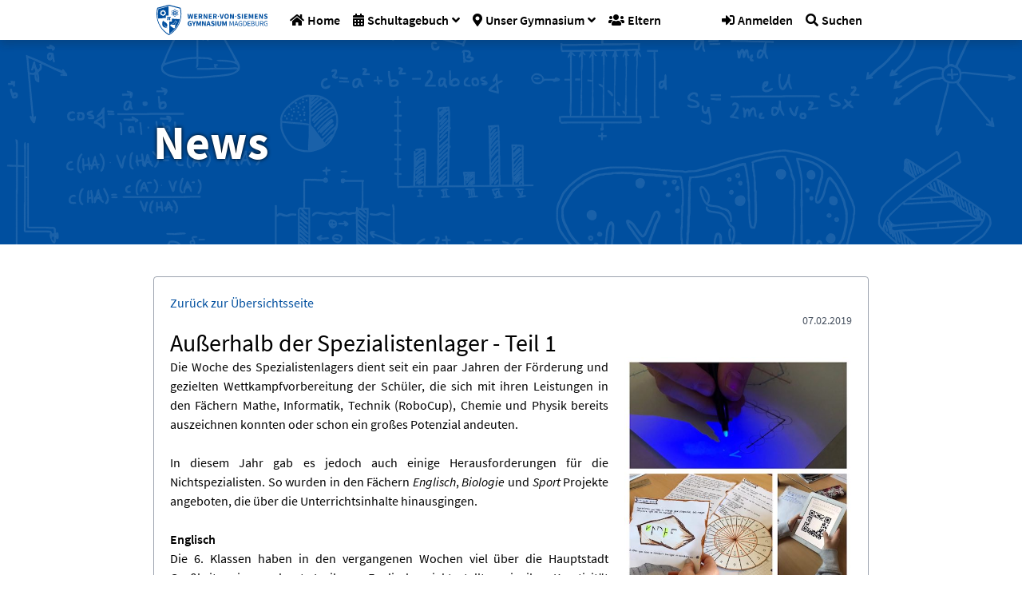

--- FILE ---
content_type: text/html; charset=UTF-8
request_url: https://siemens.md.st.schule.de/news/1201
body_size: 5956
content:
<!DOCTYPE html>
<html lang="de">
<head>
    <meta charset="UTF-8"/>
    <meta name="viewport"
          content="width=device-width, user-scalable=no, initial-scale=1.0, maximum-scale=1.0, minimum-scale=1.0"/>
    <meta http-equiv="X-UA-Compatible" content="ie=edge"/>

    <link href="/css/app.css" rel="stylesheet"/>
    <link href="/css/fonts.css" rel="stylesheet"/>

    <script src="/js/app.js" type="text/javascript"></script>
    <script src="/js/all.js" type="text/javascript"></script>

    <link rel="icon" type="image/png" sizes="32x32" href="/favicon.ico">

    <title>Werner-von-Siemens-Gymnasium Magdeburg</title>

    <script>    //tracking der Aufrufzahlen der jeweiligen Seiten bzw. wie oft app.blade.php geladen wird
        $(document).ready(function () {
            let s = "";
            var x = window.location.pathname

            console.log(x);
            if (x !== "/")
                s = x.substring(0, x.split("/")[1].length + 1);
            else
                s = x;

            let formData = new FormData();
            formData.append("url", s);

            axios.post('/externes/tracking', formData)
                .then(response => {
                    //this.notifications.push({httpResponse: response});
                })
                .catch(error => {
                    //this.notifications.push({httpError: error});
                })
                .finally(() => {

                });

        });
    </script>
</head>
<body id="body" class="w-full h-screen flex flex-col bg-white text-justify"
      style="font-family: Source Sans Pro; hyphens: auto;">
<nav class="leading-none z-10 navbar flex-initial relative text-xs xl:text-base text-left">
    <div class="flex relative m-cont" style="height: 50px;">
        <div class="md:hidden inline-flex justify-start">
            <a href="https://intern.siemens.md.st.schule.de" class="w-full flex justify-center pr-1 m-icon-link">
                <div
                    class="w-full dropdown border-b border-transparent hover:border-black hover:bg-gray-200 flex justify-center"
                    style="max-width: 3rem;">
                    <button class="inline-flex items-center px-3 m-icon">
                        <i class="fas fa-sign-in-alt text-2xl"></i>
                    </button>
                </div>
            </a>
        </div>
        <div class="md:w-2/12 md:block hidden flex content-center justify-center mr-4 px-1">
            <a class="h-full w-full flex content-center justify-center" href="https://siemens.md.st.schule.de">
                <img class="h-full" src="/pictures/schullogo.svg" alt="Schullogo"/>
            </a>
        </div>
        <div class="md:hidden w-full h-full absolute m-logo" style="padding-left:50%">
            <a class="h-full w-auto" href="https://siemens.md.st.schule.de">
                <img class="h-full px-2 m-logo-img" style="transform:translateX(-50%)" src="/pictures/schullogo.svg" alt="Schullogo"/>
            </a>
        </div>
        <div class="md:hidden inline-flex justify-start absolute right-0 m-search" style="margin-right:65px">
            <a class="w-full flex justify-center pr-1 m-icon-link">
                <div
                    class="w-full dropdown border-b border-transparent hover:border-black hover:bg-gray-200 flex justify-center"
                    style="max-width: 3rem;">
                    <button class="inline-flex items-center px-3 m-icon"
                        onclick="showSearch()">
                        <i class="fas fa-search text-2xl"></i>
                    </button>
                </div>
            </a>
        </div>
        <div class="md:inline-flex hidden items-center md:w-7/12 w-0">
            <div class="dropdown border-b border-transparent hover:border-black hover:bg-gray-200">
                <a href="/" class="inline-flex items-center px-2">
                    <i class="fas fa-home mr-1"></i>
                    <span class="font-semibold">Home</span>
                </a>
            </div>
            <div class="dropdown align-middle border-b border-transparent hover:border-black hover:bg-gray-200">
                <button class="inline-flex items-center px-2" onClick="toggleNav(this)">
                    <i class="fas fa-calendar-alt mr-1"></i>
                    <span class="font-semibold">Schultagebuch</span>
                    <i class="fas fa-angle-down ml-1"></i>
                </button>
                <ul class="dropdown-menu bg-white w-full left-0 leading-normal z-10 hidden text-black absolute rounded-b">
                    <div class="flex">
                        <li class="w-1/2 p-3">
                            <a class="py-2 px-4 block whitespace-no-wrap border-transparent rounded-sm hover:border-gray-400 hover:bg-gray-100 border flex"
                               href="/news/load/0">
                                <div class="pr-2 lg:pt-0 pt-1">
                                    <i class="fas fa-newspaper text-base"></i>
                                </div>
                                <div>
                                    <span class="text-base">News</span>
                                    <p class="lg:text-sm md:text-xs whitespace-normal">Berichte über aktuelle Ereignisse
                                        am Siemens Gymnasium</p>
                                </div>
                            </a>
                        </li>
                        <li class="w-1/2 p-3">
                            <a class="py-2 px-4 block whitespace-no-wrap border-transparent rounded-sm hover:border-gray-400 hover:bg-gray-100 border flex"
                               href="/erfolge">
                                <div class="pr-2 lg:pt-0 pt-1">
                                    <i class="fas fa-trophy text-base"></i>
                                </div>
                                <div>
                                    <span class="text-base">Erfolge</span>
                                    <p class="lg:text-sm md:text-xs whitespace-normal">Wettbewerbserfolge der letzten
                                        Jahre aus allen Fachbereichen</p>
                                </div>
                            </a>
                        </li>
                    </div>
                    <div class="flex">
                        <li class="w-1/2 p-3">
                            <a class="py-2 px-4 block whitespace-no-wrap border-transparent rounded-sm hover:border-gray-400 hover:bg-gray-100 border flex"
                               href="/termine">
                                <div class="pr-2 lg:pt-0 pt-1">
                                    <i class="fas fa-calendar-day text-base"></i>
                                </div>
                                <div>
                                    <span class="text-base">Termine</span>
                                    <p class="lg:text-sm md:text-xs whitespace-normal">Anstehende Veranstaltungen,
                                        Fahrten und Wettbewerbe</p>
                                </div>
                            </a>
                        </li>
                    </div>
                </ul>
            </div>
            <div class="dropdown border-b border-transparent hover:border-black align-middle hover:bg-gray-200">
                <button class="inline-flex items-center px-2" onClick="toggleNav(this)">
                    <i class="fas fa-map-marker-alt mr-1"></i>
                    <span class="font-semibold">Unser Gymnasium</span>
                    <i class="fas fa-angle-down ml-1"></i>
                </button>
                <ul class="dropdown-menu bg-white w-full left-0 leading-normal z-10 absolute hidden text-black border-black border border-solid rounded-b">
                    <div class="flex">
                        <li class="w-1/2 p-3">
                            <a class="py-2 px-4 block whitespace-no-wrap border-transparent rounded-sm hover:border-gray-400 hover:bg-gray-100 border flex"
                               href="/aufnahme">
                                <div class="pr-2 lg:pt-0 pt-1">
                                    <i class="fas fa-door-open text-base"></i>
                                </div>
                                <div>
                                    <span class="text-base">Aufnahmeverfahren</span>
                                    <p class="lg:text-sm md:text-xs whitespace-normal">Wie man ein Siemensianer wird</p>
                                </div>
                            </a>
                        </li>
                        <li class="w-1/2 p-3">
                            <a class="py-2 px-4 block whitespace-no-wrap border-transparent rounded-sm hover:border-gray-400 hover:bg-gray-100 border flex"
                               href="/chronologie">
                                <div class="pr-2 lg:pt-0 pt-1">
                                    <i class="fas fa-history text-base"></i>
                                </div>
                                <div>
                                    <span class="text-base">Chronologie</span>
                                    <p class="lg:text-sm md:text-xs whitespace-normal">Dokumentation
                                        der vergangenen Jahre des Siemens Gymnasiums</p>
                                </div>
                            </a>
                        </li>
                    </div>
                    <div class="flex">
                        <li class="w-1/2 p-3">
                            <a class="py-2 px-4 block whitespace-no-wrap border-transparent rounded-sm hover:border-gray-400 hover:bg-gray-100 border flex"
                               href="/schulprogramm">
                                <div class="pr-2 lg:pt-0 pt-1">
                                    <i class="fas fa-map-signs text-base"></i>
                                </div>
                                <div>
                                    <span class="text-base">Schulprogramm</span>
                                    <p class="lg:text-sm md:text-xs whitespace-normal">Was das Siemens Gymnasium
                                        kennzeichnet</p>
                                </div>
                            </a>
                        </li>
                        <li class="w-1/2 p-3">
                            <a class="py-2 px-4 block whitespace-no-wrap border-transparent rounded-sm hover:border-gray-400 hover:bg-gray-100 border flex"
                               href="/schuldaten">
                                <div class="pr-2 lg:pt-0 pt-1">
                                    <i class="fas fa-school text-base"></i>
                                </div>
                                <div>
                                    <span class="text-base">Schuldaten</span>
                                    <p class="lg:text-sm md:text-xs whitespace-normal">Allgemeine
                                        Daten über das Gymnasium</p>
                                </div>
                            </a>
                        </li>
                    </div>
                    <div class="flex">
                        <li class="w-1/2 p-3">
                            <a class="py-2 px-4 block whitespace-no-wrap border-transparent rounded-sm hover:border-gray-400 hover:bg-gray-100 border flex"
                               href="/mint">
                                <div class="pr-2 lg:pt-0 pt-1">
                                    <i class="fas fa-infinity text-base"></i>
                                </div>
                                <div>
                                    <span class="text-base">MINT-Schwerpunkt</span>
                                    <p class="lg:text-sm md:text-xs whitespace-normal">Spezialisierung des Siemens
                                        Gymnasiums</p>
                                </div>
                            </a>
                        </li>
                        <li class="w-1/4 p-3">
                            <a class="py-2 px-4 block whitespace-no-wrap border-transparent rounded-sm hover:border-gray-400 hover:bg-gray-100 border flex"
                               href="/ganztagsschule">
                               <div class="pr-2 lg:pt-0 pt-1">
                                    <i class="fas fa-solid fa-clock text-base"></i>
                                </div>
                                <div>
                                    <span class="text-base">Ganztagsschule</span>
                                    <p class="lg:text-sm md:text-xs whitespace-normal">Das Siemens Gymnasium außerhalb des Unterrichts</p>
                                </div>
                            </a>
                        </li>
                        <li class="w-1/4 p-3">
                            <a class="py-2 px-4 block whitespace-no-wrap border-transparent rounded-sm hover:border-gray-400 hover:bg-gray-100 border flex"
                               href="/schulsozialarbeit">
                               <div class="pr-2 lg:pt-0 pt-1">
                                    <i class="fas fa-heartbeat text-base"></i>
                                </div>
                                <div>
                                    <span class="text-base">Schulsozialarbeit</span>
                                    <p class="lg:text-sm md:text-xs whitespace-normal">Ein sicherer Ansprechpartner</p>
                                </div>
                            </a>
                        </li>
                    </div>
                    <div class="flex">
                        <li class="w-1/2 p-3">
                            <a class="py-2 px-4 block whitespace-no-wrap border-transparent rounded-sm hover:border-gray-400 hover:bg-gray-100 border flex"
                               href="/fachbereiche">
                                <div class="pr-2 lg:pt-0 pt-1">
                                    <i class="fas fa-sort-alpha-down text-base"></i>
                                </div>
                                <div>
                                    <span class="text-base">Unterrichtsfächer</span>
                                    <p class="lg:text-sm md:text-xs whitespace-normal">Wodurch sich das Siemens
                                        Gymnasium auszeichnet</p>
                                </div>
                            </a>
                        </li>
                        <li class="w-1/2 p-3">
                            <a class="py-2 px-4 block whitespace-no-wrap border-transparent rounded-sm hover:border-gray-400 hover:bg-gray-100 border flex"
                               href="/foerderer">
                                <div class="pr-2 lg:pt-0 pt-1">
                                    <i class="fas fa-coins text-base"></i>
                                </div>
                                <div>
                                    <span class="text-base">Förderer</span>
                                    <p class="lg:text-sm md:text-xs whitespace-normal">Unterstützung des Siemens
                                        Gymnasiums</p>
                                </div>
                            </a>
                        </li>
                    </div>
                    <div class="flex">
                        <li class="w-1/2 p-3">
                            <a class="py-2 px-4 block whitespace-no-wrap border-transparent rounded-sm hover:border-gray-400 hover:bg-gray-100 border flex"
                               href="/begabtenfoerderung">
                                <div class="pr-2 lg:pt-0 pt-1">
                                    <i class="fas fa-university text-base"></i>
                                </div>
                                <div>
                                    <span class="text-base">Begabtenförderung</span>
                                    <p class="lg:text-sm md:text-xs whitespace-normal">Spezifische Förderung jedes
                                        Siemensianers</p>
                                </div>
                            </a>
                        </li>
                        <li class="w-1/2 p-3">
                            <a class="py-2 px-4 block whitespace-no-wrap border-transparent rounded-sm hover:border-gray-400 hover:bg-gray-100 border flex"
                               href="/falken">
                                <div class="pr-2 lg:pt-0 pt-1">
                                    <i class="fas fa-dove text-base"></i>
                                </div>
                                <div>
                                    <span class="text-base">Unsere Falken</span>
                                    <p class="lg:text-sm md:text-xs whitespace-normal">Live-Stream der beiden
                                        Falkennester an unserer Schule</p>
                                </div>
                            </a>
                        </li>
                    </div>














                </ul>
            </div>
            <div class="dropdown border-b border-transparent hover:border-black hover:bg-gray-200">
                <a href="/eltern" class="inline-flex items-center px-2">
                    <i class="fas fa-users mr-1"></i>
                    <span class="font-semibold">Eltern</span>
                </a>
            </div>
        </div>
        <div class="md:inline-flex hidden w-3/12 justify-end">
            <div class="dropdown border-b border-transparent hover:border-black hover:bg-gray-200">
                <a href="https://intern.siemens.md.st.schule.de" class="inline-flex items-center px-2">
                    <i class="fas fa-sign-in-alt mr-1"></i>
                    <span class="font-semibold">Anmelden</span>
                </a>
            </div>

            <div class="inline-flex dropdown border-b border-transparent hover:border-black hover:bg-gray-200">
                <button class="inline-flex items-center px-2">
                    <i class="fas fa-search mr-1"></i>
                    <span class="font-semibold">Suchen</span>
                </button>
                <ul class="dropdown-menu-right bg-white leading-normal z-10 absolute hidden text-black border-black border border-solid rounded-b-md">
                    <div class="flex">
                        <form action="/suche" autocomplete="off" >
                            <li class="p-3" >
                                <div class="grid grid-cols-3 gap-4">
                                    <input
                                        class="bg-white focus:outline-none focus:shadow-outline border border-gray-300 rounded-lg py-2 px-4 block appearance-none leading-normal col-span-2"
                                        placeholder="Suchbegriff" type="text" name="begriff" value=""/>
                                    <button class="flex justify-center border border-blue text-blue rounded-lg hover:bg-blue hover:text-white px-3 py-2 sm:h-10 font-semibold mt-0 col-span-1">
                                        Suchen
                                    </button>
                                </div>
                            </li>
                        </form>
                    </div>
                </ul>
            </div>

        </div>
        <div class="flex flex-col items-end md:hidden float-none absolute right-0 top-0 h-full cursor-pointer m-icon"
             style="width:55px;padding:0 10px 0 10px"
             onclick="showNav(this)">
            <div class="bar1"></div>
            <div class="bar2"></div>
            <div class="bar3"></div>
        </div>
    </div>
</nav>

<style>
    @media  screen and (max-width:480px) {
        nav .m-logo {
            width: auto;
            position: relative;
            padding-left: 0 !important;
        }
        nav .m-logo-img {
            transform: none !important;
        }
        nav .m-search {
            margin-right: 55px !important;
        }
    }
    @media  screen and (max-width:360px) {
        nav .m-cont {
            width: 100%;
            left: 0;
        }
        nav .m-icon {
            margin-left: 0.5rem !important;
            margin-right: 0.5rem !important;
        }
    }
    @media  screen and (max-width:320px) {
        nav .m-logo-img {
            padding-left: 0;
            padding-right: 0;
        }
        nav .m-icon-link {
            padding-right: 0;
        }
        .navbar img {
            padding-top: 7px;
            padding-bottom: 7px;
        }
    }
</style>

<script>
    $(document).ready(function () {
        var x = document.getElementById('nb-responsive');
        x.style.height = 'calc(' + innerHeight + 'px - 50px)';
    });
    function showSearch(){
        var x = document.getElementById("search-responsive");
        if (x.classList.contains("hidden")){
            x.classList.remove("hidden");
        }
        else{
            x.classList.add("hidden");
        }
    }
</script>

<div class="hidden absolute right-0 w-11/12 p-4 bg-white z-50 border border-solid border-gray-400 overflow-scroll"
     id="nb-responsive"
     style="top: 50px;">
    <div>
        <a class="font-semibold" href="/">Home</a>
    </div>
    <hr class="my-3">
    <div>
        <p class="font-semibold">Schultagebuch</p>
        <div class="relative ml-5">
            <a href="/news/load/0" class="pt-1 block"><p>News</p></a>
            <a href="/termine" class="pt-1 block"><p>Termine</p></a>
            <a href="/erfolge" class="pt-1 block"><p>Erfolge</p></a>
        </div>
    </div>
    <hr class="my-3">
    <div>
        <p class="font-semibold">Unser Gymnasium</p>
        <div class="relative ml-5">
            <a href="/aufnahme" class="pt-1 block"><p>Aufnahmeverfahren</p></a>
            <a href="/schulprogramm" class="pt-1 block"><p>Schulprogramm</p></a>
            <a href="/mint" class="pt-1 block"><p>MINT-Schwerpunkt</p></a>
            <a href="/fachbereiche" class="pt-1 block"><p>Unterrichtsfächer</p></a>
            <a href="/begabtenfoerderung" class="pt-1 block"><p>Begabtenförderung</p></a>
            <a href="/chronologie" class="pt-1 block"><p>Chronologie</p></a>
            <a href="/schuldaten" class="pt-1 block"><p>Schuldaten</p></a>
            <a href="/ganztagsschule" class="pt-1 block"><p>Ganztagsschule und Schulsozialarbeit</p></a>
            <a href="/foerderer" class="pt-1 block"><p>Förderer</p></a>
            <a href="/falken" class="pt-1 block"><p>Unsere Falken</p></a>
        </div>
    </div>
    <hr class="my-3">
    <div class="pb-4">
        <a class="font-semibold" href="/eltern">Eltern</a>
    </div>
</div>

<div class="hidden absolute right-0 w-11/12 p-4 bg-white z-50 border border-solid border-gray-400 overflow-scroll"
     id="search-responsive"
     style="top: 50px;">
    <form action="/suche" autocomplete="off" >
        <div class="grid grid-cols-3 gap-4">
            <input
                class="bg-white focus:outline-none focus:shadow-outline border border-gray-300 rounded-lg py-2 px-4 block appearance-none leading-normal col-span-2"
                placeholder="Suchbegriff" type="text" name="begriff" value=""/>
            <button class="flex justify-center border border-blue text-blue rounded-lg hover:bg-blue hover:text-white px-3 py-2 sm:h-10 font-semibold mt-0 col-span-1">Suchen</button>
        </div>
    </form>
</div>
<div class="flex-auto">
    <div class="central-content relative">
            <div class="w-full relative h-64 text-shadow text-left">
    <div class="h-full">
        <img src="/pictures/parallax-bluebox/Zeichnung.svg" class="object-cover w-full h-full"/>
        <div class="bg-cover bg-center h-auto text-white object-fill absolute top-0 w-full h-full">
            <div id="title" class="content-slider none-blur flex h-full items-center relative flex-wrap">
                <div class="lg:text-6xl md:text-5xl text-3xl font-bold leading-tight">News</div>
            </div>
        </div>
    </div>
</div>
    </div>
    <div class="flex justify-center">
        <div class="central-content relative mb-10 w-full" style="max-width: 1800px;">
                <div class="content flex flex-wrap relative none-blur">
    <div class="w-full mt-10 rounded border-solid border-gray-400 border flex md:flex-row sm:flex-col flex-col">
        <div class="p-5 w-full">
            <a class="text-blue" href="/news/load/1201/#1201">
                Zurück zur Übersichtsseite
            </a>
            <br/>
            <div class="flex items-center justify-between text-gray-600 text-xs md:text-sm uppercase">
                <p></p>
                <p>07.02.2019</p>
            </div>
            <p class="text-3xl">Außerhalb der Spezialistenlager - Teil 1</p>
            <p>
                <img src="https://siemens.md.st.schule.de/images/news/20190208_AußerhalbSpezilager11.jpg" class="ml-5 float-right w-1/3"/>
                <p class="                                                 ">Die Woche des Spezialistenlagers dient seit ein paar Jahren der Förderung und gezielten Wettkampfvorbereitung der Schüler, die sich mit ihren Leistungen in den Fächern Mathe, Informatik, Technik (RoboCup), Chemie und Physik bereits auszeichnen konnten oder schon ein großes Potenzial andeuten.<br/><br/>In diesem Jahr gab es jedoch auch einige Herausforderungen für die Nichtspezialisten. So wurden in den Fächern <t class="italic">Englisch</t>, <t class="italic">Biologie</t> und <t class="italic">Sport</t> Projekte angeboten, die über die Unterrichtsinhalte hinausgingen. <br/><br/><t class="font-semibold">Englisch</t><br/>Die 6. Klassen haben in den vergangenen Wochen viel über die Hauptstadt Großbritanniens gelernt. In ihrem Englischprojekt stellten sie ihre Kreativität unter Beweis und gestalteten ein Spiel zu den Sehenswürdigkeiten Londons.<br/><img src="/images/news/20190208_AusserhalbSpezilager12.jpg"/><br/>Wer reist, lernt auch neue Leute kennen. Da sollte man schon die Grundlagen des Small-Talks beherrschen. In der 7. Klasse wurden deshalb typische englische Small-Talk Situationen erarbeitet, nachgestellt oder kreativ in einem Comic bzw. in Small-Talk-Instructions umgesetzt.<br/><img src="/images/news/20190208_AusserhalbSpezilager13.jpg"/><br/>Für die 10. Klassen stand die Gestaltung eines EduBreakouts auf dem Plan. Das ist wie ein Escape-Room-Spiel, nur, dass man hier versucht, sechs Rätsel zu lösen, die dann über das Öffnen von Schlössern den Zugang zu einer Box ermöglichen. Das Spiel an sich ist schon eine Herausforderung, weil man mal logisch, mal um die Ecke denken muss. Aber sich eine eigene Story auszudenken und sechs Rätsel zu erarbeiten, geht darüber weit hinaus. Chapeau!</p>

            </p>
        </div>
    </div>
</div>
        </div>
    </div>
</div>
<div class="flex-initial">
        <script>
    $(window).ready(function () {
        var container = document.getElementById('parallax-container');
        if (navigator.appVersion.indexOf("likeMac") != -1 || navigator.appVersion.indexOf("Android") != -1) {
            container.className = "bg-blue text-white py-5 w-full background-container";
        } else {
            container.className = "bg-blue text-white py-5 w-full parallax-container";
        }
    });
</script>

<div id="parallax-container" class="bg-blue text-white py-5 w-full">
    <div class="content flex flex-wrap relative none-blur">
        <div
            class="lg:w-3/12 md:w-3/12 sm:w-full w-full md:pr-2 lg:text-left md:text-left sm:text-right text-right flex md:flex-col flex-row">
            <div class="my-5 md:hidden flex w-1/2">
                <a href="/termine"
                   class="font-semibold border border-white py-2 px-4 text-white rounded-sm hover:bg-white hover:text-blue inline">Mehr
                    erfahren</a>
            </div>
            <p class="md:text-3xl text-xl md:w-full w-1/2 self-center">
                Termine
            </p>
            <div class="my-5 w-full hidden md:flex">
                <a href="/termine"
                   class="font-semibold border border-white py-2 px-4 text-white rounded-sm hover:bg-white hover:text-blue inline">Mehr
                    erfahren</a>
            </div>
        </div>
        <hr class="my-2 md:hidden flex w-full"/>
        <div
            class="lg:w-1/2 md:w-1/2 sm:w-full w-full lg:text-center md:text-center sm:text-left text-left flex md:flex-col flex-row">
            <p class="md:text-3xl text-xl md:w-full w-1/2 self-center">Aktuelle Ereignisse am Siemens</p>
            <div class="my-5 md:w-full w-1/2 self-center flex md:justify-center justify-end">
                <a href="/news/load/0"
                   class="font-semibold border border-white py-2 px-4 text-white rounded-sm hover:bg-white hover:text-blue inline">Mehr
                    erfahren</a>
            </div>
        </div>
        <hr class="my-2 md:hidden flex w-full"/>
        <div class="lg:w-3/12 md:w-3/12 sm:w-full w-full text-right md:pl-2 flex md:flex-col flex-row">
            <div class="my-5 md:hidden flex w-1/2">
                <a href="/erfolge"
                   class="font-semibold border border-white py-2 px-4 text-white rounded-sm hover:bg-white hover:text-blue inline">Mehr
                    erfahren</a>
            </div>
            <p class="md:text-3xl text-xl md:w-full w-1/2 self-center">Erfolge</p>
            <div class="my-5 md:flex hidden self-end">
                <a href="/erfolge"
                   class="font-semibold border border-white py-2 px-4 text-white rounded-sm hover:bg-white hover:text-blue inline">Mehr
                    erfahren</a>
            </div>
        </div>
    </div>
</div>
</div>
<a id="back2Top"
   class="text-blue text-center z-50 overflow-hidden hidden py-2 cursor-pointer fixed rounded-l lg:rounded hover:text-gray-400 hover:bg-blue bg-gray-400 opacity-75 hover:opacity-100"
   href="#">
    <i class="fas fa-angle-up text-3xl"></i>
</a>
<div class="w-full bg-gray-300 flex-initial text-center pb-2">
    <div class="flex content flex-wrap relative none-blur py-2">
        <img class="md:p-5 p-2 w-1/6 h-full object-cover object-center relative rounded-t pb-6 flex self-center"
             src="https://siemens.md.st.schule.de/pictures/footer-logos/DigitalPakt_Schule.jpg" alt="Logo DigitalPakt Schule"/>
        <img class="md:p-5 p-2 w-1/6 h-full object-cover object-center relative rounded-t pb-6 flex self-center"
             src="https://siemens.md.st.schule.de/pictures/footer-logos/MINT-EC-SCHULEtransparent.png" alt="Logo Mint-EC"/>
        <a href="https://www.siemens.com/de/de.html" class="md:p-5 p-2 w-1/6 h-full object-cover object-center relative rounded-t pb-6 flex self-center">
            <img src="https://siemens.md.st.schule.de/pictures/footer-logos/Siemenstransparent.png" alt="Logo Siemens"/>
        </a>
        <a href="https://www.ovgu.de/" class="md:p-5 p-2 w-1/6 h-full object-cover object-center relative rounded-t pb-6 flex self-center">
            <img src="https://siemens.md.st.schule.de/pictures/footer-logos/OvGUtransparent.png" alt="Logo OvGU"/>
        </a>
        <a href="https://www.mdcc.de/" class="md:p-5 p-2 w-1/6 h-full object-cover object-center relative rounded-t pb-6 flex self-center">
            <img src="https://siemens.md.st.schule.de/pictures/footer-logos/MDCCtransparent.png" alt="Logo MDCC"/>
        </a>
        <img class="md:p-5 p-2 w-1/6 h-full object-cover object-center relative rounded-t pb-6 flex self-center"
             src="https://siemens.md.st.schule.de/pictures/footer-logos/SoRSmC.jpg" alt="Logo SoRSmC"/>
    </div>
    <div class="content relative justify-center flex flex-wrap none-blur">
        <div class="lg:w-1/12 md:w-1/12 sm:w-1/6 w-1/6 flex flex-col justify-center">
            <div class="w-full justify-start flex">
                <a href="https://de-de.facebook.com/wvsg.magdeburg/" target="_blank">
                    <img class="m-2 h-8" src="/pictures/footer-socialmedia/Facebook.png"/>
                </a>
            </div>
            <div class="w-full justify-start flex">
                <a href="https://twitter.com/wvsg_magdeburg" target="_blank">
                    <img class="m-2 h-8" src="/pictures/footer-socialmedia/Twitter.png"/>
                </a>
            </div>
        </div>
        <div class="lg:w-1/6 md:w-1/6 sm:w-1/3 w-1/3 pl-2 text-left flex flex-col justify-center">
            <span>| <a href="/datenschutz" class="hover:text-gray-600">Datenschutz</a><br/></span>
            <span>| <a href="/impressum" class="hover:text-gray-600">Impressum</a></span>
        </div>
        <div class="lg:w-1/2 md:w-1/2 sm:w-0 w-0 lg:flex md:flex sm:hidden hidden text-center items-center px-5">
            <p>Stendaler Straße 10, 39106 Magdeburg, 0391/2537945<br/>
                Diese Seite wurde von Schülern des Werner-von-Siemens-Gymnasiums erstellt und wird ebenfalls von ihnen
                betreut.<br/>© 2025 Werner-von-Siemens-Gymnasium Magdeburg</p>
        </div>
        <div class="lg:w-1/6 md:w-1/6 sm:w-1/3 w-1/3 text-right px-2 flex flex-col justify-center">
            <span><a href="/kontakt" class="hover:text-gray-600">Kontakt</a> |<br/></span>
            <span><a href="/webmaster" class="hover:text-gray-600">Webmaster</a> |<br/></span>
            <span><a href="/sitemap" class="hover:text-gray-600">Sitemap</a> |</span>
        </div>
        <div class="lg:w-1/12 md:w-1/12 sm:w-1/6 w-1/6 flex flex-col justify-center">
            <div class="w-full justify-end flex">
                <a href="https://www.instagram.com/wvsg_magdeburg/" target="_blank">
                    <img class="m-2 h-8" src="/pictures/footer-socialmedia/Instagram.png"/>
                </a>
            </div>
            <div class="w-full justify-end flex">
                <a href="https://www.youtube.com/channel/UCM9VloWzJfohCx2QKblewug" target="_blank">
                    <img class="m-2 h-8" src="/pictures/footer-socialmedia/YouTube.png"/>
                </a>
            </div>
        </div>
        <div class="lg:w-0 md:w-0 sm:w-full w-full lg:hidden md:hidden sm:flex flex text-center items-center sm:px-5 pb-2 pt-6">
            <p>Stendaler Straße 10, 39106 Magdeburg, 0391/2537945<br/>
                Diese Seite wurde von Schülern des Werner-von-Siemens-Gymnasiums erstellt und wird ebenfalls von ihnen
                betreut.<br/>© 2025 Werner-von-Siemens-Gymnasium Magdeburg</p>
        </div>
    </div>
</div>
</body>
</html>


--- FILE ---
content_type: text/css
request_url: https://siemens.md.st.schule.de/css/fonts.css
body_size: 428
content:
/* source-sans-pro-regular - latin */
@font-face {
    font-family: 'Source Sans Pro';
    font-style: normal;
    font-weight: 400;
    src: url('/fonts/source-sans-pro-v13-latin-regular.eot'); /* IE9 Compat Modes */
    src: local('Source Sans Pro Regular'), local('SourceSansPro-Regular'),
    url('/fonts/source-sans-pro-v13-latin-regular.eot?#iefix') format('embedded-opentype'), /* IE6-IE8 */
    url('/fonts/source-sans-pro-v13-latin-regular.woff2') format('woff2'), /* Super Modern Browsers */
    url('/fonts/source-sans-pro-v13-latin-regular.woff') format('woff'), /* Modern Browsers */
    url('/fonts/source-sans-pro-v13-latin-regular.ttf') format('truetype'), /* Safari, Android, iOS */
    url('/fonts/source-sans-pro-v13-latin-regular.svg#SourceSansPro') format('svg'); /* Legacy iOS */
}

/* source-sans-pro-italic - latin */
@font-face {
    font-family: 'Source Sans Pro';
    font-style: italic;
    font-weight: 400;
    src: url('/fonts/source-sans-pro-v13-latin-italic.eot'); /* IE9 Compat Modes */
    src: local('Source Sans Pro Italic'), local('SourceSansPro-Italic'),
    url('/fonts/source-sans-pro-v13-latin-italic.eot?#iefix') format('embedded-opentype'), /* IE6-IE8 */
    url('/fonts/source-sans-pro-v13-latin-italic.woff2') format('woff2'), /* Super Modern Browsers */
    url('/fonts/source-sans-pro-v13-latin-italic.woff') format('woff'), /* Modern Browsers */
    url('/fonts/source-sans-pro-v13-latin-italic.ttf') format('truetype'), /* Safari, Android, iOS */
    url('/fonts/source-sans-pro-v13-latin-italic.svg#SourceSansPro') format('svg'); /* Legacy iOS */
}

/* source-sans-pro-600 - latin */
@font-face {
    font-family: 'Source Sans Pro';
    font-style: normal;
    font-weight: 600;
    src: url('/fonts/source-sans-pro-v13-latin-600.eot'); /* IE9 Compat Modes */
    src: local('Source Sans Pro SemiBold'), local('SourceSansPro-SemiBold'),
    url('/fonts/source-sans-pro-v13-latin-600.eot?#iefix') format('embedded-opentype'), /* IE6-IE8 */
    url('/fonts/source-sans-pro-v13-latin-600.woff2') format('woff2'), /* Super Modern Browsers */
    url('/fonts/source-sans-pro-v13-latin-600.woff') format('woff'), /* Modern Browsers */
    url('/fonts/source-sans-pro-v13-latin-600.ttf') format('truetype'), /* Safari, Android, iOS */
    url('/fonts/source-sans-pro-v13-latin-600.svg#SourceSansPro') format('svg'); /* Legacy iOS */
}

/* source-sans-pro-600italic - latin */
@font-face {
    font-family: 'Source Sans Pro';
    font-style: italic;
    font-weight: 600;
    src: url('/fonts/source-sans-pro-v13-latin-600italic.eot'); /* IE9 Compat Modes */
    src: local('Source Sans Pro SemiBold Italic'), local('SourceSansPro-SemiBoldItalic'),
    url('/fonts/source-sans-pro-v13-latin-600italic.eot?#iefix') format('embedded-opentype'), /* IE6-IE8 */
    url('/fonts/source-sans-pro-v13-latin-600italic.woff2') format('woff2'), /* Super Modern Browsers */
    url('/fonts/source-sans-pro-v13-latin-600italic.woff') format('woff'), /* Modern Browsers */
    url('/fonts/source-sans-pro-v13-latin-600italic.ttf') format('truetype'), /* Safari, Android, iOS */
    url('/fonts/source-sans-pro-v13-latin-600italic.svg#SourceSansPro') format('svg'); /* Legacy iOS */
}

/* source-sans-pro-700 - latin */
@font-face {
    font-family: 'Source Sans Pro';
    font-style: normal;
    font-weight: 700;
    src: url('/fonts/source-sans-pro-v13-latin-700.eot'); /* IE9 Compat Modes */
    src: local('Source Sans Pro Bold'), local('SourceSansPro-Bold'),
    url('/fonts/source-sans-pro-v13-latin-700.eot?#iefix') format('embedded-opentype'), /* IE6-IE8 */
    url('/fonts/source-sans-pro-v13-latin-700.woff2') format('woff2'), /* Super Modern Browsers */
    url('/fonts/source-sans-pro-v13-latin-700.woff') format('woff'), /* Modern Browsers */
    url('/fonts/source-sans-pro-v13-latin-700.ttf') format('truetype'), /* Safari, Android, iOS */
    url('/fonts/source-sans-pro-v13-latin-700.svg#SourceSansPro') format('svg'); /* Legacy iOS */
}

/* source-sans-pro-700italic - latin */
@font-face {
    font-family: 'Source Sans Pro';
    font-style: italic;
    font-weight: 700;
    src: url('/fonts/source-sans-pro-v13-latin-700italic.eot'); /* IE9 Compat Modes */
    src: local('Source Sans Pro Bold Italic'), local('SourceSansPro-BoldItalic'),
    url('/fonts/source-sans-pro-v13-latin-700italic.eot?#iefix') format('embedded-opentype'), /* IE6-IE8 */
    url('/fonts/source-sans-pro-v13-latin-700italic.woff2') format('woff2'), /* Super Modern Browsers */
    url('/fonts/source-sans-pro-v13-latin-700italic.woff') format('woff'), /* Modern Browsers */
    url('/fonts/source-sans-pro-v13-latin-700italic.ttf') format('truetype'), /* Safari, Android, iOS */
    url('/fonts/source-sans-pro-v13-latin-700italic.svg#SourceSansPro') format('svg'); /* Legacy iOS */
}


--- FILE ---
content_type: image/svg+xml
request_url: https://siemens.md.st.schule.de/pictures/parallax-bluebox/Zeichnung.svg
body_size: 333269
content:
<?xml version="1.0" encoding="UTF-8" standalone="no"?>
<svg
   xmlns:dc="http://purl.org/dc/elements/1.1/"
   xmlns:cc="http://creativecommons.org/ns#"
   xmlns:rdf="http://www.w3.org/1999/02/22-rdf-syntax-ns#"
   xmlns:svg="http://www.w3.org/2000/svg"
   xmlns="http://www.w3.org/2000/svg"
   xmlns:sodipodi="http://sodipodi.sourceforge.net/DTD/sodipodi-0.dtd"
   xmlns:inkscape="http://www.inkscape.org/namespaces/inkscape"
   sodipodi:docname="Zeichnung.svg"
   inkscape:version="1.0 (4035a4fb49, 2020-05-01)"
   id="svg849"
   version="1.1"
   viewBox="0 0 209.62115 151.54182"
   height="151.54182mm"
   width="209.62115mm">
  <defs
     id="defs843" />
  <sodipodi:namedview
     inkscape:window-maximized="1"
     inkscape:window-y="-8"
     inkscape:window-x="1272"
     inkscape:window-height="1017"
     inkscape:window-width="1920"
     inkscape:snap-to-guides="true"
     inkscape:snap-grids="true"
     showgrid="false"
     inkscape:document-rotation="0"
     inkscape:current-layer="layer1"
     inkscape:document-units="mm"
     inkscape:cy="353.99921"
     inkscape:cx="262.97413"
     inkscape:zoom="0.98994949"
     inkscape:pageshadow="2"
     inkscape:pageopacity="0.0"
     borderopacity="1.0"
     bordercolor="#666666"
     pagecolor="#ffffff"
     id="base" />
  <metadata
     id="metadata846">
    <rdf:RDF>
      <cc:Work
         rdf:about="">
        <dc:format>image/svg+xml</dc:format>
        <dc:type
           rdf:resource="http://purl.org/dc/dcmitype/StillImage" />
        <dc:title></dc:title>
      </cc:Work>
    </rdf:RDF>
  </metadata>
  <g
     transform="translate(-0.43902943,-0.50098264)"
     id="layer1"
     inkscape:groupmode="layer"
     inkscape:label="Ebene 1">
    <path
       id="Auswahl #1"
       fill="none"
       stroke="#000000"
       stroke-width="0.0587821"
       d="m 185.43762,11.821201 c 0,0 -0.6466,0 -0.6466,0 0,0 0,-1.116861 0,-1.116861 -0.002,-1.0968752 -0.47555,-2.7803962 -1.16741,-3.6339152 -0.38503,-0.474957 -1.02281,-0.892899 -1.59535,-1.101572 0,0 -0.76417,-0.249829 -0.76417,-0.249829 -0.76887,-0.290972 -2.00682,-0.656594 -2.82154,-0.657767 0,0 -1.23443,0 -1.23443,0 0,0 -0.99929,0.07641 -0.99929,0.07641 0,0 -0.76417,0.178701 -0.76417,0.178701 -0.99165,0.214553 -0.66659,0.07407 -1.6459,0.508462 0,0 -0.52904,0.238069 -0.52904,0.238069 0,0 -0.88174,0.543738 -0.88174,0.543738 0,0 -0.41147,0.355631 -0.41147,0.355631 -1.34493,1.074536 -2.11557,1.968024 -3.06666,3.3893772 -0.35622,0.533155 -0.8353,1.180346 -1.08747,1.763464 -0.66482,1.540093 -1.08924,3.512821 -1.32848,5.172829 -0.12461,0.866449 -0.32624,1.769343 -0.33682,2.645197 0,0 0,1.704682 0,1.704682 0,0 0.16753,1.528335 0.16753,1.528335 0.14108,1.178582 0.42911,2.719262 0.85881,3.820839 0.3862,0.989892 0.89113,1.982722 1.45427,2.880326 0,0 0.81648,1.234425 0.81648,1.234425 0,0 0.53492,0.881732 0.53492,0.881732 0,0 1.60769,1.998593 1.60769,1.998593 0,0 0.45615,0.587821 0.45615,0.587821 0.30978,0.361511 1.12979,1.143901 1.5107,1.434872 0.99636,0.760054 2.59171,1.72408 3.87962,1.739364 1.41724,0.01646 2.17024,0.267459 3.57572,-0.280391 0.35563,-0.138726 1.10275,-0.673055 1.42076,-0.91994 0.4879,-0.378558 0.84059,-0.648956 1.19034,-1.17388 0.38973,-0.58547 0.36387,-0.970493 0.502,-1.622975 0.0982,-0.464379 0.36034,-1.648839 0.36504,-2.057375 0,0 0,-0.411475 0,-0.411475 0,0 0.0588,-0.881732 0.0588,-0.881732 0,0 0.11757,0.352693 0.11757,0.352693 0,0 0.23512,0 0.23512,0 0.002,0.771809 0.16695,1.337293 0.41971,2.057375 0.32977,0.938751 0.75535,2.005059 1.5254,2.676351 0.1687,0.147543 0.38973,0.276276 0.58253,0.392077 0.7095,0.425582 1.27087,0.692453 2.11615,0.693629 0.8494,0.0012 0.78357,-0.06231 1.52834,-0.159299 0,0 0.47026,-0.0341 0.47026,-0.0341 0.25041,-0.03233 1.36786,-0.308018 1.58183,-0.399718 0,0 1.22443,-0.697156 1.22443,-0.697156 0.40971,-0.27804 1.80285,-1.693513 2.19433,-2.119096 0.69716,-0.75829 1.37433,-1.416063 1.93923,-2.292504 0.27627,-0.428522 0.57547,-0.941102 0.77298,-1.410771 0,0 0.1258,-0.352693 0.1258,-0.352693 0,0 0.22807,-0.470258 0.22807,-0.470258 0.37503,-0.918764 0.63074,-1.863981 0.87703,-2.821542 0.28216,-1.093936 0.62427,-2.762173 0.63779,-3.879622 0,0 0.0588,-1.234425 0.0588,-1.234425 0,0 0,-1.234425 0,-1.234425 0,0 -0.0564,-0.764167 -0.0564,-0.764167 -0.0717,-1.64061 -0.15166,-2.511173 -0.55138,-4.114751 0,0 -0.24983,-1.058078 -0.24983,-1.058078 -0.20397,-0.644253 -0.46144,-1.267343 -0.74183,-1.881028 0,0 -0.16929,-0.411475 -0.16929,-0.411475 0,0 -0.32918,-0.587822 -0.32918,-0.587822 -0.39736,-0.8564562 -0.79826,-1.7129152 -1.37256,-2.4688532 0,0 -0.67658,-0.82295 -0.67658,-0.82295 0,0 -0.56137,-0.758875 -0.56137,-0.758875 -0.4009,-0.412652 -1.76112,-1.370799 -2.28663,-1.698804 -0.29391,-0.183401 -0.63191,-0.462612 -0.94051,-0.576654 -0.75124,-0.276865 -1.84635,-0.325652 -2.6452,-0.316244 -0.34152,0.0042 -0.39443,0.04173 -0.70539,0.0917 -0.49788,0.08053 -0.74124,0.08053 -1.23442,0.288029 -0.3427,0.144604 -0.63544,0.372092 -0.94052,0.579591 -0.34446,0.233958 -0.91876,0.65542 -1.15506,0.982842 -0.67835,0.938159 -0.79415,1.717022 -0.97755,2.81919 -0.0817,0.488481 -0.1593,0.641313 -0.15989,1.175642 0,0 0,1.8810292 0,1.8810292 z m -0.17635,19.515671 c 0,0 0.29392,0 0.29392,0 0.0553,0.613098 0.33564,0.979899 0.666,1.469554 0.1399,0.206913 0.54667,0.791207 0.71655,0.934636 0,0 0.65836,0.410887 0.65836,0.410887 0.31096,0.235716 0.59899,0.516695 0.95697,0.685988 0.21104,0.09993 1.20798,0.258054 1.46956,0.260992 0.83118,0.0094 1.44311,-0.275688 2.1432,-0.675406 0,0 0.54903,-0.317424 0.54903,-0.317424 0,0 1.45661,-1.380205 1.45661,-1.380205 0.48084,-0.500824 0.49848,-0.759465 0.79238,-1.312605 0,0 0.34859,-0.556667 0.34859,-0.556667 0,0 0.35739,-0.690102 0.35739,-0.690102 0.60781,-1.145664 1.01399,-2.111455 1.38491,-3.355873 0,0 0.17165,-0.705385 0.17165,-0.705385 0.19162,-0.687164 0.42793,-1.347875 0.53021,-2.057375 0,0 0.094,-1.058079 0.094,-1.058079 0,0 0.10757,-1.234425 0.10757,-1.234425 0,0 0,-2.703979 0,-2.703979 -0.004,-0.320362 -0.0564,-0.514931 -0.10169,-0.82295 0,0 -0.43911,-2.292503 -0.43911,-2.292503 0,0 -0.34328,-1.763465 -0.34328,-1.763465 0,0 -0.25864,-0.82295 -0.25864,-0.82295 -0.32095,-1.046321 -0.66542,-2.100873 -1.21209,-3.056671 -0.42089,-0.7359522 -1.27087,-1.6935132 -1.88926,-2.2783942 -0.676,-0.638966 -1.35611,-0.977552 -2.22196,-1.277925 -0.47908,-0.166356 -0.65072,-0.262167 -1.17565,-0.264521 0,0 -0.47025,0 -0.47025,0 -0.54962,5.91e-4 -0.56255,0.04818 -1.05808,0.240422 -0.14814,0.05763 -0.27099,0.08817 -0.41148,0.170467 -0.55196,0.323298 -1.20151,1.147428 -1.51011,1.705267 -0.44028,0.796498 -0.41089,1.021636 -0.49848,1.8810312 0,0 -0.10286,0.587821 -0.10286,0.587821 0,0 0,0.82295 0,0.82295 0,0 -0.53375,-0.05879 -0.53375,-0.05879 0,0 0,-1.587118 0,-1.587118 5.9e-4,-0.5343302 0.0782,-0.6871632 0.15989,-1.1756422 0.18458,-1.106869 0.31155,-1.916884 0.98401,-2.857987 0.19634,-0.274511 0.83824,-0.750648 1.13391,-0.952863 0.29215,-0.199856 0.50906,-0.379139 0.84294,-0.526097 1.06807,-0.470256 2.27722,-0.494945 3.40407,-0.283919 0.2751,0.05117 0.49436,0.07642 0.76417,0.175757 0.30861,0.114042 0.6466,0.393254 0.94052,0.576654 0.56195,0.350931 1.84282,1.250883 2.2825,1.697631 0,0 0.67306,0.818833 0.67306,0.818833 0,0 0.54961,0.646603 0.54961,0.646603 0,0 0.58254,0.881735 0.58254,0.881735 0,0 0.77827,1.5871172 0.77827,1.5871172 0,0 0.30155,0.529039 0.30155,0.529039 0,0 0.39678,0.881732 0.39678,0.881732 0.43087,1.00635 0.95933,2.968498 1.11921,4.055968 0,0 0.0864,0.999296 0.0864,0.999296 0,0 0.16635,3.233018 0.16635,3.233018 0,0 -0.0588,1.234425 -0.0588,1.234425 -0.0129,1.091585 -0.36739,2.865042 -0.64543,3.938404 -0.29862,1.156245 -0.62427,2.193749 -1.09864,3.2918 -0.18163,0.42088 -0.33741,0.838233 -0.57489,1.234425 -0.70362,1.175643 -1.29086,1.739952 -2.19257,2.713971 -0.32683,0.352693 -1.13979,1.223844 -1.48425,1.486013 -0.51317,0.390313 -1.41665,1.02516 -1.9986,1.261464 -0.22807,0.09229 -1.32965,0.366213 -1.58711,0.399719 0,0 -0.47026,0.0341 -0.47026,0.0341 -0.43969,0.05702 -0.76887,0.176934 -1.23443,0.156948 -0.74476,-0.03115 -1.98566,-0.623678 -2.51117,-1.132144 -0.87174,-0.844699 -1.54067,-2.616393 -1.77992,-3.803205 z m -0.76416,-19.574453 c 0,0 -0.58782,0 -0.58782,0 0,0 0,-0.587822 0,-0.587822 -5.9e-4,-0.551964 -0.0876,-0.875266 -0.37092,-1.3519892 -0.30801,-0.518458 -0.45145,-0.818248 -0.98107,-1.197394 -0.63249,-0.452621 -2.39008,-0.858802 -3.17424,-0.859983 0,0 -0.76416,0 -0.76416,0 -0.57313,0.0014 -1.70939,0.168703 -2.23373,0.38032 -0.67188,0.271574 -1.26793,0.70127 -1.82165,1.159772 -1.10158,0.9123012 -1.67647,1.6594222 -2.31484,2.9273532 0,0 -0.2516,0.470257 -0.2516,0.470257 0,0 -0.18457,0.470257 -0.18457,0.470257 0,0 -0.44909,1.058079 -0.44909,1.058079 0,0 -0.26276,0.587821 -0.26276,0.587821 -0.34211,0.984601 -0.50788,1.976844 -0.68834,2.997889 -0.15695,0.884084 -0.37444,2.176703 -0.37562,3.056672 0,0 0,1.939811 0,1.939811 0,0 0.10758,1.058078 0.10758,1.058078 0.1346,1.341996 0.32036,2.345408 0.69069,3.644493 0,0 0.1975,0.705385 0.1975,0.705385 0,0 0.98813,2.17494 0.98813,2.17494 0.56019,1.1198 1.29732,2.336002 2.3072,3.101346 0.40325,0.305667 1.37962,0.974608 1.82225,1.170352 0,0 1.23442,0.412651 1.23442,0.412651 0.66013,0.240419 0.80884,0.42617 1.58712,0.429697 0.27392,0.0012 1.00811,0.01823 1.23442,-0.03057 0.23454,-0.04997 0.97226,-0.416177 1.17095,-0.560781 0,0 0.35974,-0.322714 0.35974,-0.322714 0.12638,-0.102869 0.20162,-0.13226 0.32213,-0.263932 0.32741,-0.356808 0.78533,-1.508938 0.94816,-1.996241 0.19103,-0.574302 0.31448,-1.622976 0.31448,-2.233722 0,0 0.11756,0.411475 0.11756,0.411475 0,0 0.29391,0 0.29391,0 0,0 -0.17634,-1.234425 -0.17634,-1.234425 0,0 0.70538,0 0.70538,0 0,0 -0.22514,0.764168 -0.22514,0.764168 -0.14166,0.440866 -0.23336,0.409712 -0.24512,0.940514 0.24277,-0.04173 0.26688,-0.06289 0.3527,-0.29391 0.21102,0.53139 -0.0958,1.67 -0.20868,2.233721 -0.0917,0.458501 -0.22748,1.45956 -0.4003,1.822246 -0.48084,1.008114 -1.16096,1.524809 -2.095,2.065605 -0.67364,0.390313 -1.32377,0.69598 -2.11616,0.697156 0,0 -0.58782,0 -0.58782,0 0,0 -0.88173,-0.05878 -0.88173,-0.05878 -0.60781,-0.0029 -0.88291,-0.04997 -1.46956,-0.232777 -0.80002,-0.249237 -1.31319,-0.564309 -1.99859,-1.025749 -1.25676,-0.846463 -1.54244,-1.168589 -2.49589,-2.327185 0,0 -0.73066,-0.881732 -0.73066,-0.881732 0,0 -0.79474,-0.999296 -0.79474,-0.999296 0,0 -0.73066,-1.175644 -0.73066,-1.175644 0,0 -1.24206,-1.93981 -1.24206,-1.93981 0,0 -0.49025,-1.058079 -0.49025,-1.058079 0,0 -0.44674,-0.999296 -0.44674,-0.999296 -0.43616,-1.210912 -0.68481,-2.488248 -0.83706,-3.762057 0,0 -0.16753,-1.528336 -0.16753,-1.528336 0,0 0,-1.410771 0,-1.410771 0.0106,-0.875854 0.2122,-1.778748 0.33682,-2.645197 0.251,-1.741715 0.6466,-3.603932 1.32966,-5.23161 0.2169,-0.517283 0.56372,-0.945217 0.86527,-1.410771 0.80884,-1.2497092 1.71644,-2.4347552 2.87621,-3.3823282 0,0 0.58782,-0.406181 0.58782,-0.406181 0,0 0.78063,-0.556083 0.78063,-0.556083 0.78239,-0.455558 1.57712,-0.678346 2.45238,-0.854693 0,0 0.76418,-0.18163 0.76418,-0.18163 0.54608,-0.09641 1.26205,-0.08641 1.82224,-0.08583 0.76829,0.0014 2.03269,0.3815 2.76276,0.657774 0.9317,0.352694 1.56948,0.448505 2.27487,1.282035 0.66659,0.787681 1.19152,2.612282 1.19328,3.6444972 0,0 0,0.82295 0,0.82295 z M 49.650877,11.938765 c 0,0 0.293909,0 0.293909,0 0.07994,-0.949331 0.600753,-1.417237 0.705388,-2.2337222 0,0 1.939809,0 1.939809,0 0.186927,-0.0012 0.282155,0.02704 0.411471,-0.117563 0,0 0.529041,1.8810282 0.529041,1.8810282 0,0 0.293909,0 0.293909,0 0,-1.103928 -0.256876,-1.049849 -0.443804,-1.8810282 0,0 -0.170466,-1.058076 -0.170466,-1.058076 0,0 -0.250413,-1.116866 -0.250413,-1.116866 0,0 -0.171647,-0.587819 -0.171647,-0.587819 0,0 -0.153421,-1.048084 -0.153421,-1.048084 0,0 -0.103455,-0.362691 -0.103455,-0.362691 -0.112272,0.0076 -0.207499,0.0028 -0.302726,0.07525 -0.09758,0.07465 -0.179874,0.283328 -0.242186,0.395017 0,0 -0.510816,0.915824 -0.510816,0.915824 0,0 -0.479073,1.082763 -0.479073,1.082763 0,0 -0.330352,0.705387 -0.330352,0.705387 0,0 -0.118743,0.411479 -0.118743,0.411479 0,0 -0.426169,1.1756412 -0.426169,1.1756412 0,0 -0.246296,0.529039 -0.246296,0.529039 -0.171646,0.376794 -0.223377,0.825302 -0.22396,1.234425 z m 7.524112,-0.352693 c 0,0 0.293909,0 0.293909,0 0,0 0.587825,-1.7634642 0.587825,-1.7634642 0.225718,0.158712 0.327999,0.09405 0.587819,0.05878 0,0 1.175644,-0.158712 1.175644,-0.158712 0.320951,-0.02645 0.308607,0.09758 0.881734,0.09993 0.134017,0.7547632 0.697154,1.5589022 0.705381,2.2337222 0,0 0.286855,0 0.286855,0 0,0 0,-0.636611 0,-0.636611 0,0 -0.280384,-0.656597 -0.280384,-0.656597 0,0 -0.417943,-1.0580782 -0.417943,-1.0580782 0,0 0.235125,0 0.235125,0 0,0 0,-0.293915 0,-0.293915 -0.442041,-0.03645 -0.412062,-0.216899 -0.484364,-0.587818 0,0 -0.09816,-0.352694 -0.09816,-0.352694 0,0 -0.469083,-1.939809 -0.469083,-1.939809 -0.03763,-0.255113 -0.112272,-0.883498 -0.319771,-1.028103 -0.250412,-0.173993 -0.372092,-0.0014 -0.493188,0.193982 -0.330942,0.534921 -0.247469,0.456148 -0.447914,1.010468 0,0 -0.326832,0.705388 -0.326832,0.705388 0,0 -0.30449,0.764165 -0.30449,0.764165 0,0 -0.20868,0.705388 -0.20868,0.705388 0,0 -0.176347,0.411471 -0.176347,0.411471 0,0 -0.202208,0.587823 -0.202208,0.587823 C 57.48771,10.43688 57.180283,10.982378 57.174993,11.58607 Z m 19.647345,0.705386 c 0.518453,-0.03703 0.404417,-0.423232 0.557249,-0.821187 0,0 0.381499,-0.619563 0.381499,-0.619563 0,0 0.119916,-0.322714 0.119916,-0.322714 0.134024,-0.299202 0.150485,-0.241595 0.161649,-0.5878222 0,0 0.05881,0.2351292 0.05881,0.2351292 0,0 1.881024,0 1.881024,0 0.138731,0 0.333886,-0.01234 0.454975,0.05996 0.243359,0.145779 0.51317,0.837645 0.603107,1.115685 0,0 0.293909,0 0.293909,0 -0.0094,-0.785918 -0.366802,-0.832943 -0.352694,-1.4695542 -0.398537,-0.128733 -0.621914,-0.794147 -0.711261,-1.175646 0,0 -0.203389,-0.646603 -0.203389,-0.646603 0,0 -0.221607,-0.999297 -0.221607,-0.999297 -0.07112,-0.231008 -0.275101,-0.731833 -0.244532,-0.940512 0.0259,-0.179874 0.06464,-0.13167 0.08758,-0.470257 0,0 -0.314481,0.05818 -0.314481,0.05818 0,0 -0.232778,0.412062 -0.232778,0.412062 0,0 -0.440277,0.940519 -0.440277,0.940519 0,0 -0.417359,1.351984 -0.417359,1.351984 0,0 -0.376202,0.881734 -0.376202,0.881734 0,0 -0.181637,0.529039 -0.181637,0.529039 0,0 -0.90348,1.9398112 -0.90348,1.9398112 0,0 0,0.529039 0,0.529039 z M 59.761401,5.9429848 c 0.0056,0.486127 0.228078,1.223847 0.357394,1.704684 0,0 0.406778,1.881028 0.406778,1.881028 -0.698333,-0.295086 -1.60593,0.05231 -2.351287,0.05879 0,0 0.206326,-0.47026 0.206326,-0.47026 0,0 0.203382,-0.705381 0.203382,-0.705381 0,0 0.584881,-1.318484 0.584881,-1.318484 0.20809,-0.492598 0.142258,-0.769463 0.592526,-1.150365 z m -7.40655,0.117569 c 0.0056,0.425579 0.047,0.318598 0.102281,0.646603 0,0 0.04999,0.411471 0.04999,0.411471 0.16812,0.718906 0.435577,1.429584 0.435577,2.174941 0,0 -0.362684,0.110509 -0.362684,0.110509 0,0 -1.812256,0 -1.812256,0 0,0 0.245122,-0.681283 0.245122,-0.681283 0.409125,-0.91465 0.803552,-1.813429 1.342,-2.662241 z m 27.039787,0.646603 c 0,0 0.208679,0.764165 0.208679,0.764165 0,0 0.432634,1.704685 0.432634,1.704685 0,0 0.299199,0.705383 0.299199,0.705383 0,0 -2.17494,0 -2.17494,0 0,0 0.421469,-1.175646 0.421469,-1.175646 0,0 0.203979,-0.82295 0.203979,-0.82295 0,0 0.491418,-1.175637 0.491418,-1.175637 0,0 0.117562,0 0.117562,0 z M 185.73153,30.337576 c 0.22161,0.355044 0.22573,0.685987 0.70539,0.764168 0,0 0,-0.293911 0,-0.293911 0.39325,0.410887 0.52787,1.351402 1.2932,1.747593 0.58548,0.302728 1.6847,0.324477 2.29251,0.07877 0.21749,-0.08817 0.40207,-0.235716 0.6031,-0.355044 0.17518,-0.104044 0.44734,-0.262168 0.58959,-0.398543 0.34858,-0.332707 0.41559,-0.560194 0.64366,-0.920528 0,0 1.0475,-1.680582 1.0475,-1.680582 0.18281,-0.363861 0.39855,-0.850577 0.52904,-1.234425 0.85058,-2.496477 1.05867,-4.259353 1.05455,-6.87751 0,0 -0.0588,-0.999297 -0.0588,-0.999297 -0.002,-1.391373 -0.18576,-2.750416 -0.45851,-4.11475 -0.24276,-1.214439 -0.43557,-2.432993 -0.90348,-3.58571 -0.33741,-0.831768 -1.02163,-1.498945 -1.58417,-2.18023 -0.40619,-0.4920072 -0.61898,-0.9228772 -1.22738,-1.2097392 -0.25923,-0.122853 -0.53668,-0.188101 -0.82295,-0.195155 -0.29685,-0.0071 -0.59722,0.01173 -0.88173,0.104044 -0.72949,0.237479 -1.35551,1.0492622 -1.54244,1.7763972 -0.0635,0.246298 -0.10346,0.84999 -0.10346,1.116861 0,0 -0.3527,0 -0.3527,0 0,-0.475548 0.14284,-1.9274672 0.27922,-2.3512862 0.15107,-0.471433 0.36739,-0.829417 0.65719,-1.222671 0,0 0.43028,-0.591935 0.43028,-0.591935 0.38091,-0.410298 1.19504,-0.836468 1.74877,-0.938749 0.14461,-0.01472 0.37738,-0.01118 0.52904,0 0.5261,-0.0028 1.09276,0.238068 1.58712,0.420879 0.43558,0.161066 1.15977,0.565484 1.50247,0.865863 0.63602,0.55784 1.60887,1.62944 2.03798,2.3483462 0.55314,0.926406 0.88114,1.973904 1.19504,2.997889 0,0 0.25864,0.82295 0.25864,0.82295 0,0 0.34329,1.763464 0.34329,1.763464 0,0 0.4391,2.292503 0.4391,2.292503 0.0453,0.308019 0.0976,0.502588 0.10169,0.822951 0,0 0,2.527632 0,2.527632 0,0 -0.10757,1.234425 -0.10757,1.234425 0,0 -0.094,1.058078 -0.094,1.058078 -0.10463,0.728311 -0.34153,1.410771 -0.53786,2.116157 0,0 -0.39854,1.410772 -0.39854,1.410772 0,0 -0.44675,1.058079 -0.44675,1.058079 0,0 -0.21338,0.587821 -0.21338,0.587821 0,0 -0.73595,1.410771 -0.73595,1.410771 0,0 -0.36385,0.529039 -0.36385,0.529039 -0.43676,0.676583 -0.20751,0.736541 -1.05044,1.646488 0,0 -1.16625,1.090997 -1.16625,1.090997 -0.54843,0.400894 -1.6694,0.947568 -2.35069,1.012817 -0.16459,0.01587 -0.41794,-0.02939 -0.58782,-0.05467 -1.01929,-0.153422 -0.98754,-0.239831 -1.77346,-0.848227 0,0 -0.6901,-0.449683 -0.6901,-0.449683 -0.19634,-0.178698 -0.44146,-0.526688 -0.59312,-0.751824 -0.57077,-0.846462 -0.77533,-1.317307 -0.82295,-2.351285 z M 110.31405,7.1186278 c 0,0 0,0.470257 0,0.470257 0,0 -0.70538,0.0588 -0.70538,0.0588 0,0 0,0.293909 0,0.293909 0,0 0.76416,-0.05881 0.76416,-0.05881 0,0 0,0.705387 0,0.705387 0,0 0.29391,0 0.29391,0 0,0 0,-0.705387 0,-0.705387 0,0 0.6466,0 0.6466,0 0,0 0,-0.293909 0,-0.293909 0,0 -0.70538,0 -0.70538,0 0,0 0,-0.470257 0,-0.470257 0,0 -0.29391,0 -0.29391,0 z m 44.61564,0.352694 c -0.0805,0.209263 -0.1734,0.473193 -0.30978,0.646603 -0.32624,0.415589 -0.84646,0.788854 -0.86586,1.35199 0,0 0.26863,-0.05819 0.26863,-0.05819 0,0 0.96579,-1.058665 0.96579,-1.058665 0,0 0,1.058075 0,1.058075 0,0 0.06,0.452036 0.06,0.452036 0,0 0.35152,0.135787 0.35152,0.135787 0,0 -0.11757,-0.881732 -0.11757,-0.881732 0,0 0,-1.6459 0,-1.6459 0,0 -0.35269,0 -0.35269,0 z m -42.61705,0.587819 c 0,0 1.46955,-0.176347 1.46955,-0.176347 0,0 0,-0.293909 0,-0.293909 0,0 -1.05807,0.07054 -1.05807,0.07054 0,0 -0.35152,0.139905 -0.35152,0.139905 0,0 -0.06,0.259813 -0.06,0.259813 z m 30.09645,-0.05881 c -0.11403,0.878201 -0.86351,1.682344 -1.0081,2.1161562 -0.0529,0.1593 -0.0482,0.305667 -0.05,0.470257 0,0 0.29391,0 0.29391,0 0,0 0.76416,-1.5283382 0.76416,-1.5283382 0.1017,0.357401 0.0582,0.9616792 0.0588,1.3519932 5.9e-4,0.354456 0.1687,1.252059 0.29391,1.587116 0,0 0.29392,0 0.29392,0 0,0 -0.29392,-1.763463 -0.29392,-1.763463 0,0 0,-2.2337212 0,-2.2337212 0,0 -0.35269,0 -0.35269,0 z m 41.20628,3.7620572 c -0.11932,-5.88e-4 -0.33916,0.01411 -0.43556,-0.05996 -0.0858,-0.06642 -0.11522,-0.244535 -0.16989,-0.351517 -0.0711,-0.14049 -0.30861,-0.450271 -0.41559,-0.577241 -0.56313,-0.667177 -1.18916,-1.1756432 -2.09441,-1.1862232 -0.54315,-0.0059 -1.38608,0.0917 -1.88102,0.314484 -0.81414,0.3662132 -1.77993,1.5418562 -2.17671,2.3307122 -0.32212,0.640137 -0.4632,1.329064 -0.70068,1.998593 -0.31801,0.895839 -0.45909,1.832239 -0.62662,2.76276 0,0 -0.31919,2.233721 -0.31919,2.233721 0,0 0,0.764169 0,0.764169 0,0 -0.0564,0.705385 -0.0564,0.705385 0,0 0,3.526928 0,3.526928 0,0 0.10111,1.116861 0.10111,1.116861 0.15106,1.227959 0.30096,1.821659 0.67834,2.997889 0.42558,1.328478 0.63309,1.738776 1.59064,2.772754 0.37562,0.405009 0.78768,0.807667 1.33319,0.951095 0.54138,0.168117 0.67423,0.06289 1.17564,0 0.19516,-0.04232 0.59957,-0.08288 0.76417,-0.146367 0.32976,-0.127557 0.72713,-0.464967 1.00928,-0.678934 0.26629,-0.201623 0.589,-0.383847 0.78005,-0.664826 0.24335,-0.358571 0.006,-0.49906 0.38561,-0.822949 0,0 -0.0588,0.940514 -0.0588,0.940514 0,0 0.29391,0 0.29391,0 0,0 0.164,-0.529039 0.164,-0.529039 0.0935,0.22102 0.02,0.529626 0,0.764167 -0.10462,0.667765 -0.11932,0.881732 -0.37562,1.528335 -0.17575,0.443218 -0.49847,1.29791 -0.80707,1.635907 -0.32389,0.355632 -1.27969,1.002824 -1.74407,1.115098 0,0 -0.94051,0 -0.94051,0 -0.6854,0.0035 -1.09041,-0.23219 -1.70469,-0.439103 -0.6466,-0.217494 -0.95697,-0.239243 -1.58711,-0.607808 -0.63191,-0.369738 -1.56243,-1.048085 -2.04738,-1.58653 -0.69481,-0.771221 -1.15214,-1.666473 -1.61181,-2.586414 0,0 -0.81178,-1.822246 -0.81178,-1.822246 0,0 -0.19751,-0.705386 -0.19751,-0.705386 -0.37033,-1.299085 -0.55608,-2.302496 -0.69069,-3.644493 0,0 -0.10757,-1.175643 -0.10757,-1.175643 0,0 0,-1.763464 0,-1.763464 0,0 0.0535,-0.587821 0.0535,-0.587821 0,0 0.33211,-2.410069 0.33211,-2.410069 0.16283,-1.012815 0.34682,-2.025044 0.67835,-2.997889 0,0 0.29214,-0.646603 0.29214,-0.646603 0,0 0.19281,-0.529039 0.19281,-0.529039 0,0 0.26159,-0.529039 0.26159,-0.529039 0,0 0.15047,-0.411475 0.15047,-0.411475 0,0 0.25923,-0.470257 0.25923,-0.470257 0.30038,-0.580768 0.61252,-1.137435 1.03927,-1.64061 0.26335,-0.310957 0.50435,-0.4585 0.78651,-0.7153782 0.30567,-0.278628 0.60604,-0.566072 0.94815,-0.800614 0.22044,-0.151068 1.05985,-0.622504 1.29556,-0.708914 0.73184,-0.268631 1.80638,-0.367975 2.58642,-0.366802 0.51376,5.9e-4 1.44133,0.198099 1.93981,0.35152 0.46379,0.142251 0.80707,0.224551 1.21796,0.515517 0.69011,0.488481 1.24971,1.5818312 1.25089,2.4247672 0,0 0,0.411475 0,0.411475 z M 73.75155,8.1261248 c 0,0 0,0.285682 0,0.285682 0,0 0.881735,0 0.881735,0 0.440867,0.0076 1.126267,0.420296 1.175644,-0.293909 -0.187518,0.0021 -0.280982,-0.02763 -0.411479,0.117562 0,0 -0.186927,-0.109335 -0.186927,-0.109335 0,0 -1.458973,0 -1.458973,0 z m -57.488935,1.578891 c 0,0 -0.576064,-0.822953 -0.576064,-0.822953 0,0 -0.336823,-0.470839 -0.336823,-0.470839 0,0 -0.262757,-0.05818 -0.262757,-0.05818 0.01472,0.462612 0.310371,0.855276 0.55491,1.234423 0.07877,0.122267 0.261577,0.33447 0.269804,0.4702572 0.01354,0.232189 -0.299783,0.62603 -0.405591,0.82295 0,0 -0.181638,0.411475 -0.181638,0.411475 -0.328005,0.593111 -0.355047,0.392665 -0.355047,1.11686 0,0 0.293909,0 0.293909,0 0.03409,-0.483189 0.199272,-0.502587 0.395017,-0.881732 0,0 0.142841,-0.352105 0.142841,-0.352105 0,0 0.228661,-0.319187 0.228661,-0.319187 0,0 0.144021,-0.328004 0.144021,-0.328004 0,0 0.3039,-0.445569 0.3039,-0.445569 0,0 0.202799,-0.4361632 0.202799,-0.4361632 0.239832,-0.390316 0.666592,-0.958153 0.698917,-1.410774 -0.506108,0.01645 -0.526097,0.362691 -0.765338,0.764172 -0.16753,0.281565 -0.298617,0.372092 -0.351521,0.705384 z m 38.208392,-1.351987 c 0,0 0,0.293909 0,0.293909 0,0 1.822247,0 1.822247,0 0,0 0,-0.293909 0,-0.293909 0,0 -1.822247,0 -1.822247,0 z m 75.241153,2.5864122 c 0,0 0.29391,0 0.29391,0 0.17164,-0.6854 0.82706,-1.1391982 1.11686,-1.7634622 0,0 0.0588,1.2932052 0.0588,1.2932052 0,0 0.10228,0.593111 0.10228,0.593111 0,0 0.0741,0.582532 0.0741,0.582532 0,0 0.29391,0 0.29391,0 0,0 -0.17635,-1.587118 -0.17635,-1.587118 0,0 0,-1.5871182 0,-1.5871182 -0.43146,0.03582 -0.48143,0.270394 -0.72478,0.587819 -0.22338,0.290972 -0.89056,1.1174512 -0.98872,1.4107742 -0.0529,0.159299 -0.0482,0.305667 -0.05,0.470257 z m 57.07745,19.515671 c 0,0 0.47026,0.176347 0.47026,0.176347 0,0 0.0588,-0.587822 0.0588,-0.587822 0.10816,0.09758 0.21397,0.208677 0.35328,0.263932 0.14108,0.04585 0.32448,0.02586 0.46967,0 0.50729,-0.06878 0.70304,-0.176934 1.05221,-0.55843 0.27098,-0.296262 0.40853,-0.690103 0.55842,-1.057491 0.3768,-0.926406 0.46909,-1.394901 0.68893,-2.351285 0,0 0.40207,-2.410068 0.40207,-2.410068 0,0 0,-0.587822 0,-0.587822 0,0 0.0612,-0.705386 0.0612,-0.705386 0,0 0,-4.291096 0,-4.291096 0,0 -0.0588,-0.940514 -0.0588,-0.940514 0,0 -0.0588,-1.528336 -0.0588,-1.528336 -0.002,-0.498473 -0.10875,-1.565368 -0.20398,-2.057375 -0.0417,-0.216318 -0.10404,-0.330943 -0.17634,-0.529039 -0.26511,-0.724197 -0.48672,-1.423704 -1.04045,-1.993303 -0.26335,-0.270397 -0.85939,-0.557842 -1.21855,-0.314484 -0.27804,0.188102 -0.44205,0.646016 -0.53492,0.955797 0,0 -0.41147,-0.05878 -0.41147,-0.05878 0.009,-0.197508 0.0682,-0.764168 0.11991,-0.940514 0.26217,-0.89055 1.1439,-1.9033642 2.17259,-1.7440692 0.15577,0.02409 0.50553,0.143431 0.6466,0.215144 0.47731,0.243947 0.72361,0.6648272 1.05161,1.0627832 0.41618,0.50435 0.87645,0.974607 1.23619,1.52422 0.62016,0.948157 0.89291,2.361279 1.10981,3.468147 0.34446,1.755234 0.59664,2.940283 0.59957,4.761354 0,0 0.0588,0.940514 0.0588,0.940514 0,0 0,0.999296 0,0.999296 0,0 -0.0535,0.705386 -0.0535,0.705386 -0.13931,2.038565 -0.42264,3.623919 -1.21267,5.525521 0,0 -0.21338,0.587822 -0.21338,0.587822 -0.22279,0.476723 -0.53198,0.866448 -0.8206,1.298498 0,0 -0.59194,0.910535 -0.59194,0.910535 -0.63543,0.815308 -1.64119,1.390785 -2.69222,1.267931 -0.29626,-0.0341 -0.50493,-0.06878 -0.76182,-0.242183 -0.31154,-0.209265 -0.54843,-0.6178 -0.72537,-0.942278 -0.17341,-0.316835 -0.26922,-0.457913 -0.33505,-0.82295 z M 54.471007,9.2347848 c 0,0 0,0.352695 0,0.352695 0,0 1.822247,-0.117565 1.822247,-0.117565 0,0 0,-0.293908 0,-0.293908 0,0 -0.764165,0 -0.764165,0 0,0 -1.058082,0.0588 -1.058082,0.0588 z m 57.841633,0.8206002 c 0,0 0.94051,0 0.94051,0 0,0 0.58783,-0.05643 0.58783,-0.05643 0,0 5.34917,0 5.34917,0 0,0 0.94052,0.05879 0.94052,0.05879 0,0 1.17564,0 1.17564,0 0,0 0.70304,0.117564 0.70304,0.117564 0,0 0,0.82295 0,0.82295 0,0 -0.0564,0.705386 -0.0564,0.705386 0,0 0,2.468849 0,2.468849 0,0 -0.11757,1.058079 -0.11757,1.058079 0,0 0,2.762761 0,2.762761 0,0 -0.0564,0.705386 -0.0564,0.705386 0,0 0,0.705386 0,0.705386 0,0 -1.17799,0 -1.17799,0 0,0 -0.88174,0.05878 -0.88174,0.05878 0,0 -3.40936,0 -3.40936,0 -0.97755,0 -2.45004,-0.09934 -3.35059,0.176346 0,0 0,-1.881028 0,-1.881028 0,0 -0.0588,-0.999296 -0.0588,-0.999296 0,0 -0.29391,0 -0.29391,0 0,0 0.0588,1.293207 0.0588,1.293207 0,0 0,3.2918 0,3.2918 0,0 -0.0588,1.234425 -0.0588,1.234425 0,0 0.29391,0 0.29391,0 0,0 0.0588,-0.881732 0.0588,-0.881732 0,0 0,-1.763464 0,-1.763464 0,0 1.46956,-0.176347 1.46956,-0.176347 0,0 5.5843,0 5.5843,0 0,0 0.94052,-0.05879 0.94052,-0.05879 0,0 0.82295,0 0.82295,0 0,0 0,2.586414 0,2.586414 0,0 -0.11757,1.058079 -0.11757,1.058079 0,0 0,2.174939 0,2.174939 0,0 -0.0588,0.999297 -0.0588,0.999297 0,0 0,2.292503 0,2.292503 0,0 -2.17494,0 -2.17494,0 0,0 -0.82295,0.05879 -0.82295,0.05879 -0.009,-0.188102 -0.0253,-0.409712 -0.1064,-0.582531 -0.22631,-0.48025 -0.92288,-0.76358 -1.42194,-0.769458 -0.39502,-0.0047 -0.82882,-0.05584 -1.17329,0.174583 -0.39795,0.265695 -0.58371,0.834706 -0.59017,1.29497 -0.006,0.420293 0.0458,0.985777 0.29333,1.341997 0.31212,0.449095 1.34375,0.865273 1.88161,0.830004 0.23336,-0.01587 0.51963,-0.141665 0.6854,-0.306843 0.44792,-0.446156 0.43146,-1.049262 0.43146,-1.630029 0,0 1.11686,-0.117564 1.11686,-0.117564 0,0 1.88103,0 1.88103,0 0,0 0,0.352693 0,0.352693 0,0 0.29391,0 0.29391,0 0,0 0,-2.645197 0,-2.645197 0,0 0.0588,-0.999296 0.0588,-0.999296 0,0 0,-2.292504 0,-2.292504 0,0 0.11756,-1.11686 0.11756,-1.11686 0,0 0,-3.233018 0,-3.233018 0,0 0.0588,-0.999297 0.0588,-0.999297 0,0 0,-2.645196 0,-2.645196 0,0 0.11756,-1.058079 0.11756,-1.058079 0,0 0,-2.46885 0,-2.46885 0,0 0.0588,-0.999296 0.0588,-0.999296 0,0 0,-1.2932082 0,-1.2932082 0,0 -0.76416,0.05879 -0.76416,0.05879 0,0 -1.05808,0 -1.05808,0 0,0 -0.88173,-0.05879 -0.88173,-0.05879 0,0 -3.76206,0 -3.76206,0 0,0 -2.88032,0.05879 -2.88032,0.05879 0,0 0,-0.411472 0,-0.411472 -0.70362,5.83e-4 -0.64661,0.02645 -0.64661,0.7030312 z M 101.02647,9.4111308 c 0,0 0,0.529041 0,0.529041 0,0 -0.17635,0 -0.17635,0 0,0 0,4.2910972 0,4.2910972 0,0 -0.0588,0.881732 -0.0588,0.881732 0,0 0,9.934182 0,9.934182 0,0 -0.11756,1.058079 -0.11756,1.058079 0,0 0,3.526928 0,3.526928 0,0 0.29391,0 0.29391,0 0,0 0,-0.352693 0,-0.352693 0,0 0.88173,-0.05879 0.88173,-0.05879 0,0 1.41077,0 1.41077,0 0,0 0.88174,-0.117564 0.88174,-0.117564 0,0 1.05807,0 1.05807,0 0,0 0,2.292504 0,2.292504 0,0 0.29392,0 0.29392,0 0,0 0,-2.292504 0,-2.292504 0,0 0.17634,0 0.17634,0 0,0 0,-0.293911 0,-0.293911 0,0 -0.17634,0 -0.17634,0 0,0 0,-1.645899 0,-1.645899 0,0 -0.11757,-1.528337 -0.11757,-1.528337 0,0 -0.29391,0 -0.29391,0 0,0 0.11756,1.822247 0.11756,1.822247 0,0 0,1.351989 0,1.351989 0,0 -1.35198,0 -1.35198,0 0,0 -0.82295,0.117565 -0.82295,0.117565 0,0 -2.05738,0.05878 -2.05738,0.05878 0,0 0,-2.703978 0,-2.703978 0,0 0.11756,-0.940515 0.11756,-0.940515 0,0 0,-9.934182 0,-9.934182 0,0 0.0588,-0.999296 0.0588,-0.999296 0,0 0,-4.4086602 0,-4.4086602 0,0 0.17635,0 0.17635,0 0,0 0,-0.290385 0,-0.290385 0,0 1.17564,0 1.17564,0 0.34681,0.04291 0.19809,0.112862 0.76417,0.114038 0,0 1.70468,0 1.70468,0 0,0 0.94052,0.05878 0.94052,0.05878 0,0 2.70398,0 2.70398,0 0.38325,0.0065 0.32095,0.05879 0.58782,0.112862 0,0 0.52904,0 0.52904,0 0.35563,0.0341 0.54961,0.1704682 0.58781,-0.289208 0,0 -0.47025,0 -0.47025,0 0,0 -1.05808,-0.117564 -1.05808,-0.117564 0,0 -2.58642,0 -2.58642,0 0,0 -0.99929,-0.05879 -0.99929,-0.05879 0,0 -1.6459,0 -1.6459,0 0,0 -0.9993,-0.117566 -0.9993,-0.117566 0,0 -1.52833,0 -1.52833,0 z m -82.295005,0.470259 c -0.262757,0.101105 -0.310954,0.3967802 -0.397954,0.6466042 0,0 -0.417942,1.361982 -0.417942,1.361982 0,0 0,0.519046 0,0.519046 0,0 0.286855,0 0.286855,0 0,0 0.352694,-1.293207 0.352694,-1.293207 0.111099,0.392077 0.05881,1.688223 0.05881,2.17494 0,0 0,4.467443 0,4.467443 0,0 -1.704678,-0.796499 -1.704678,-0.796499 0,0 -1.435464,-0.687751 -1.435464,-0.687751 0,0 -0.821186,-0.363273 -0.821186,-0.363273 0,0 -0.659531,-0.327417 -0.659531,-0.327417 0,0 -0.433813,-0.179286 -0.433813,-0.179286 -0.448512,-0.232777 -0.616041,-0.429109 -1.176234,-0.467317 0.0082,0.09934 0.0049,0.187515 0.05998,0.276275 0.0823,0.132848 0.768283,0.463204 0.938756,0.542559 0,0 2.217257,1.039856 2.217257,1.039856 0.372092,0.175759 0.980489,0.500824 1.369035,0.551378 -0.35563,0.101105 -0.909353,0.05819 -1.293206,0.05878 -0.276864,5.88e-4 -1.319068,0.191042 -1.553019,0.299201 -0.367982,0.171056 -0.675999,0.433812 -1.008704,0.65836 -0.460266,0.310958 -0.942866,0.452035 -0.965201,1.099814 0.403834,-0.03174 0.407944,-0.213967 0.704797,-0.452622 0.134024,-0.10816 0.721842,-0.444981 0.882318,-0.487892 0,0 0,-0.235129 0,-0.235129 0.517287,-0.01528 0.406188,-0.205149 0.832941,-0.325065 0.5696,-0.161063 1.161536,-0.266283 1.753471,-0.262756 0.302734,0.0017 1.215621,0.173995 1.511877,0.277452 0.274518,0.09582 0.521987,0.273924 0.780626,0.310369 0,0 0,10.757132 0,10.757132 0,0 -7.112633,0 -7.112633,0 0,0 -1.469553,0.176347 -1.469553,0.176347 0,0 0,0.352692 0,0.352692 0,0 1.763462,-0.235128 1.763462,-0.235128 0,0 6.818724,0 6.818724,0 0,0 0,8.111936 0,8.111936 0,0 0.293916,0 0.293916,0 0,0 0,-8.111936 0,-8.111936 0,0 2.410066,0 2.410066,0 0,0 1.058081,0.117565 1.058081,0.117565 0,0 3.174231,0 3.174231,0 0.164593,5.87e-4 0.367982,-0.01881 0.501415,0.09405 0.141661,0.120503 0.221607,0.433812 0.285682,0.611334 0.143424,0.39678 0.170467,0.374443 0.334469,0.705386 0,0 0.148132,0.352692 0.148132,0.352692 0,0 0.204562,0.352694 0.204562,0.352694 0,0 0.21338,0.470257 0.21338,0.470257 0,0 0.864093,1.293207 0.864093,1.293207 0,0 0.270991,0.470257 0.270991,0.470257 0.240415,0.374443 0.525507,0.714791 0.807079,1.058078 0.371502,0.453799 0.726542,1.013992 1.366681,1.058079 -0.04117,-0.506114 -0.380909,-0.560782 -0.702443,-0.884671 0,0 -0.931702,-1.172704 -0.931702,-1.172704 0,0 -0.556076,-0.881732 -0.556076,-0.881732 0,0 -0.824714,-1.234425 -0.824714,-1.234425 0,0 -0.21338,-0.470257 -0.21338,-0.470257 0,0 -0.204562,-0.352693 -0.204562,-0.352693 -0.240415,-0.48025 -0.444394,-0.962264 -0.623088,-1.469553 0,0 4.467444,0 4.467444,0 0,0 1.058074,0.117563 1.058074,0.117563 0,0 4.878922,0 4.878922,0 0,0 3.233016,0 3.233016,0 0.581354,0 1.212676,-0.08229 1.763462,0.117565 -0.513753,0.255702 -1.130967,0.253939 -1.175644,0.940514 0,0 0.411478,0 0.411478,0 0,0 0,-0.235129 0,-0.235129 0.580765,-0.07465 1.131558,-0.580179 1.763463,-0.587821 0,-0.106395 0.01055,-0.356807 -0.03353,-0.444981 -0.07936,-0.157536 -0.243359,-0.105807 -0.409708,-0.236304 -0.367982,-0.289208 -0.357401,-0.743006 -0.908777,-0.788268 0,0 0.05881,0.411475 0.05881,0.411475 0,0 -0.705381,-0.349166 -0.705381,-0.349166 0,0 -0.52845,-0.195744 -0.52845,-0.195744 0,0 -0.42206,-0.259818 -0.42206,-0.259818 0,0 -0.754174,-0.383259 -0.754174,-0.383259 0,0 -1.04103,-0.436752 -1.04103,-0.436752 0,0 -0.571954,-0.277451 -0.571954,-0.277451 0,0 -0.914651,-0.363862 -0.914651,-0.363862 0,0 -1.763462,-0.862922 -1.763462,-0.862922 0,0 -0.528451,-0.224548 -0.528451,-0.224548 0,0 -0.459092,-0.268046 -0.459092,-0.268046 0,0 -0.48201,-0.200447 -0.48201,-0.200447 0,0 -2.127917,-1.047498 -2.127917,-1.047498 0,0 -1.398424,-0.717142 -1.398424,-0.717142 0,0 -0.459086,-0.268635 -0.459086,-0.268635 0,0 -0.482017,-0.200446 -0.482017,-0.200446 0,0 -0.553729,-0.307431 -0.553729,-0.307431 0,0 -1.38608,-0.605456 -1.38608,-0.605456 0,0 -1.105105,-0.533155 -1.105105,-0.533155 0,0 -0.398544,-0.148718 -0.398544,-0.148718 0,0 -2.165533,-1.063957 -2.165533,-1.063957 0,0 -0.435577,-0.173995 -0.435577,-0.173995 0,0 -0.997534,-0.494358 -0.997534,-0.494358 0,0 -0.658357,-0.287444 -0.658357,-0.287444 -0.558429,-0.293324 -1.771696,-1.032803 -2.351287,-1.086883 0,0 0,-6.936292 0,-6.936292 0,0 -0.235125,0 -0.235125,0 0,0 0.117562,-0.646604 0.117562,-0.646604 0.278628,0.282155 0.144015,0.523749 0.183984,0.881732 0,0 0.09523,0.411475 0.09523,0.411475 0.06235,0.345051 0.01,0.441454 0.426176,0.470258 0,0 -0.235132,-1.35199 -0.235132,-1.35199 0,0 -0.117562,-1.2932072 -0.117562,-1.2932072 -0.321541,0.01117 -0.383846,0.0194 -0.411478,0.352693 z M 182.79242,11.762419 c 0,0 -0.70538,0.05879 -0.70538,0.05879 -0.26217,-0.750061 -1.07689,-0.345052 -1.46368,0.06113 -0.63719,0.669529 -0.92875,2.1479 -1.12273,3.05432 -0.22808,1.066308 -0.47261,2.144961 -0.57783,3.233018 -0.13637,1.409008 -0.18399,2.815665 -0.18634,4.232314 0,0 -0.0588,0.999297 -0.0588,0.999297 0,0 0,1.6459 0,1.6459 0,0 0.0588,0.881732 0.0588,0.881732 0,0 0,0.587821 0,0.587821 0.001,0.874091 0.34388,2.142609 0.70715,2.939108 0.32389,0.711263 0.75829,1.426054 1.64355,0.996357 0.17634,-0.08524 0.31625,-0.231014 0.47084,-0.349754 0,0 0.29391,0.176347 0.29391,0.176347 -0.1687,0.35328 -0.57194,0.580179 -0.88173,0.826477 -0.14519,0.1158 -0.66306,0.454973 -0.82295,0.517282 -0.26746,0.102869 -1.25558,0.222784 -1.52833,0.147543 -0.5508,-0.152833 -0.95404,-0.569599 -1.32319,-0.978722 -0.82177,-0.910536 -0.77416,-0.828829 -1.23736,-1.923352 -0.11639,-0.275101 -0.27687,-0.656597 -0.35035,-0.940515 -0.32447,-1.253823 -0.67306,-2.57407 -0.67482,-3.879621 0,0 0,-3.115453 0,-3.115453 0,0 0.0588,-0.999296 0.0588,-0.999296 0,0 0,-0.470258 0,-0.470258 5.9e-4,-0.550788 0.13343,-1.100989 0.21044,-1.6459 0.17693,-1.254998 0.38149,-2.256646 0.76887,-3.468146 0,0 0.45085,-1.410772 0.45085,-1.410772 0.425,-1.012816 1.30262,-2.278983 2.33189,-2.742187 0.2416,-0.108747 0.50729,-0.141077 0.76418,-0.1975082 0.22572,-0.04997 0.34975,-0.104044 0.58781,-0.114625 0.261,-0.01117 0.70597,0.0435 0.94052,0.1545972 0.3668,0.173407 0.67188,0.441454 0.95051,0.730074 0.2751,0.285094 0.56724,0.613686 0.69539,0.994007 z M 66.227438,10.527994 c 0,0 0,0.352693 0,0.352693 0,0 0.235132,0 0.235132,0 -0.0056,0.460264 -0.104045,0.46673 -0.104045,0.646603 0,0 0.0964,0.413827 0.0964,0.413827 0,0 0.03291,0.510228 0.03291,0.510228 0.06644,0.276864 0.125206,0.52081 0.447331,0.542559 0.30038,0.02057 0.473783,-0.09405 0.761819,-0.114624 0,0 0,-0.411475 0,-0.411475 -0.24924,0.01646 -0.449685,0.07935 -0.646603,0.235128 -0.154012,-0.211616 -0.429697,-0.785917 -0.199863,-1.015168 0.158122,-0.157536 0.850576,-0.216906 1.08159,-0.219257 0,0 0,-0.293911 0,-0.293911 0,0 -1.175644,0.117565 -1.175644,0.117565 0,0 0.09405,-0.435576 0.09405,-0.435576 0,0 0.434987,-0.137551 0.434987,-0.137551 0,0 0.82295,-0.191041 0.82295,-0.191041 0,0 0,1.351989 0,1.351989 0,0 0.117569,0.999297 0.117569,0.999297 0,0 0.290383,0 0.290383,0 0,0 0,-0.587822 0,-0.587822 0,0 -0.114043,-0.764168 -0.114043,-0.764168 0,0 0,-1.285565 0,-1.285565 0,0 -0.587818,0 -0.587818,0 0,0 -0.352694,0.09993 -0.352694,0.09993 0,0 -1.234421,0.18634 -1.234421,0.18634 z m 5.407956,-0.293911 c 0,0 0,1.528336 0,1.528336 0,0 0.117563,0.764167 0.117563,0.764167 0,0 1.587122,0 1.587122,0 0,0 0,-0.29391 0,-0.29391 0,0 -1.058082,0 -1.058082,0 0.08582,-0.626618 0.382083,-0.897016 0.456149,-1.076889 0.01826,-0.09758 0.01291,-0.231014 0,-0.333882 -0.447921,0.03233 -0.60369,0.401481 -0.632495,0.82295 0,0 -0.176347,0 -0.176347,0 0,0 0,-1.410772 0,-1.410772 0,0 -0.29391,0 -0.29391,0 z m 18.810288,0 c 0,0 -0.104045,0.470257 -0.104045,0.470257 0,0.13755 0.104045,0.208677 0.104045,0.881732 0,0.20515 -0.03353,0.547262 0.07348,0.720082 0.340939,0.553139 1.160946,0.537856 1.320248,0.345639 0.0723,-0.087 0.0688,-0.195745 0.07583,-0.301553 0,0 -0.592526,0.05702 -0.592526,0.05702 -0.211026,-0.03821 -0.721252,-0.489655 -0.446157,-0.69598 0.186344,-0.139314 0.90995,-0.23748 1.156245,-0.24277 0,0 0,-0.293911 0,-0.293911 -0.576654,0 -0.730659,0.01352 -1.293206,0.176347 0,0 0,-0.52904 0,-0.52904 0,0 1.293206,-0.176346 1.293206,-0.176346 0,0 0,-0.293911 0,-0.293911 0,0 -1.293206,0.117564 -1.293206,0.117564 0,0 0,-0.235128 0,-0.235128 0,0 -0.293909,0 -0.293909,0 z m -8.2295,0.117564 c 0,0 0,2.762761 0,2.762761 0,0 0.293909,0 0.293909,0 0,0 0,-0.470257 0,-0.470257 0,0 1.528338,0 1.528338,0 0,0 0,-0.293911 0,-0.293911 0,0 -1.410776,0 -1.410776,0 0.33624,-0.867036 0.897016,-0.967554 0.940519,-1.528335 -0.09758,0.0035 -0.198688,-5.88e-4 -0.291562,0.03527 -0.233361,0.08994 -0.588999,0.566072 -0.707734,0.787681 0,0 -0.05881,-1.293208 -0.05881,-1.293208 0,0 -0.293909,0 -0.293909,0 z m -10.639572,1.6459 c -0.392664,0.0041 -0.340343,0.01705 -0.646603,0.235129 -0.220427,-0.907009 0.359164,-1.023985 0.411478,-1.763464 -0.105218,0.0035 -0.22396,-0.0053 -0.315661,0.05819 -0.243949,0.171056 -0.444394,0.827065 -0.448504,1.117449 -0.0049,0.352105 -0.114042,0.839996 0.352687,0.878205 0.409125,0.0341 0.617804,-0.111098 0.646603,-0.525513 z m 16.752916,-1.528335 c 0.0056,0.629557 0.225134,1.089821 0.4826,1.650014 0.06762,0.147544 0.233952,0.518459 0.372676,0.594288 0.115805,0.06289 0.362101,0.0482 0.496715,0.0482 0.13637,-0.572538 0.463785,-0.990479 0.470256,-1.587118 0,0 -0.26041,0.0582 -0.26041,0.0582 0,0 -0.56254,1.117448 -0.56254,1.117448 0,0 -0.705388,-1.881028 -0.705388,-1.881028 0,0 -0.293909,0 -0.293909,0 z m -19.280544,0.117564 c 0,0.765343 0.01,0.890549 0.101101,1.6459 0.02236,0.187515 -0.0159,0.435575 0.125797,0.573713 0.311544,0.30508 0.658947,0.155773 1.007524,0.07289 0,0 0,-0.293911 0,-0.293911 -0.201619,0 -0.56313,0.03762 -0.711852,-0.111099 -0.123443,-0.123442 -0.134607,-0.574889 -0.169876,-0.770634 0.392073,0.114626 0.896426,0.261581 0.940512,-0.29391 -0.550785,0.01175 -0.980489,0.21044 -0.999297,-0.529039 0,0 1.058082,0 1.058082,0 0,0 0,-0.293911 0,-0.293911 0,0 -1.351991,0 -1.351991,0 z m 17.575859,0.470257 c 0,0 0,-0.235128 0,-0.235128 0,0 -0.293909,0 -0.293909,0 0,0 0.119326,1.351989 0.119326,1.351989 0,0 0,0.3427 0,0.3427 0,0 0.115799,0.362686 0.115799,0.362686 0,0 0.293916,0 0.293916,0 0,0 0,-0.235129 0,-0.235129 0.282155,0.201623 0.831177,0.117564 1.175644,0.117564 0,0 0,-0.29391 0,-0.29391 -0.399725,0 -0.604287,0.0676 -0.940519,-0.176347 0.926411,-0.427346 0.82295,-0.804139 0.82295,-1.704682 -0.617798,0 -0.81648,0.05173 -1.293207,0.470257 z M 64.581539,10.70434 c 0,0 0,0.82295 0,0.82295 -0.284509,-0.184576 -0.721259,-0.409124 -0.881735,-0.705385 0,0 -1.351984,0 -1.351984,0 0,0 0,0.29391 0,0.29391 0,0 0.352687,0 0.352687,0 0,0 0.117569,1.881029 0.117569,1.881029 0,0 0.361512,0.102869 0.361512,0.102869 0.430869,0.06172 0.850575,-0.347403 1.225604,-0.455562 0,0 0.235131,-0.52904 0.235131,-0.52904 0,0 0.176347,1.116861 0.176347,1.116861 0,0 0.293909,0 0.293909,0 0,0 0,-0.470257 0,-0.470257 0.648367,0.281567 0.734187,0.235129 1.410769,0.235129 0,0 0,-0.293911 0,-0.293911 0,0 -1.293206,-0.235128 -1.293206,-0.235128 0.290972,-0.248649 0.792971,-0.479075 0.820013,-0.884084 0.05117,-0.752999 -0.482017,-0.873503 -1.113923,-0.879381 0,0 0,0.293911 0,0.293911 0.419706,0.09581 0.631322,0.122267 0.82295,0.529039 0,0 -0.705387,0.587821 -0.705387,0.587821 -0.132851,-0.363861 -0.176347,-1.015755 -0.176347,-1.410771 0,0 -0.293909,0 -0.293909,0 z m 20.808881,0 c 0,0 -0.398544,1.217966 -0.398544,1.217966 0,0 -0.424406,0.721845 -0.424406,0.721845 0,0 -0.16224,-0.303904 -0.16224,-0.303904 0,0 0,-1.518342 0,-1.518342 0,0 -0.308024,0 -0.308024,0 0,0 0,1.587117 0,1.587117 0.0028,0.183988 0.0028,0.327417 0.150485,0.46144 0.169883,0.155185 0.400308,0.126382 0.613688,0.126382 0.12579,-0.469081 0.454385,-0.509054 0.470256,-1.058079 0.456149,0.454974 0.174584,1.122739 0.82295,1.175643 0,0 -0.456738,-1.528336 -0.456738,-1.528336 0,0 0,-0.881732 0,-0.881732 0,0 -0.307427,0 -0.307427,0 z m 2.233718,0.176347 c -0.01,0.831179 -0.410888,0.750647 -0.82295,1.293207 -0.128733,-0.324478 -0.03055,-0.740068 0.242769,-0.967554 0,0 0.580181,-0.325653 0.580181,-0.325653 z m -23.277731,0.940514 c -0.159295,0.566072 -0.666584,0.874679 -1.234421,0.881732 0,0 -0.117563,-1.587118 -0.117563,-1.587118 0,0 0.336233,0.03292 0.336233,0.03292 0,0 1.015751,0.672468 1.015751,0.672468 z M 188.20038,29.984883 c -0.36445,-0.454974 -0.69363,-0.305079 -0.70538,-0.940515 0,0 0.0588,-1.293206 0.0588,-1.293206 0,0 0,-1.175644 0,-1.175644 0,0 0.0588,-0.940514 0.0588,-0.940514 0,0 0,-0.881732 0,-0.881732 0,0 0.0588,-0.940514 0.0588,-0.940514 0,0 0,-0.999296 0,-0.999296 0,0 0.0588,-0.940515 0.0588,-0.940515 0,0 0,-0.881732 0,-0.881732 0,0 0.0588,-0.999296 0.0588,-0.999296 0,0 0,-0.999296 0,-0.999296 0,0 0.0588,-0.881733 0.0588,-0.881733 0,0 0.0588,-3.233018 0.0588,-3.233018 0,0 0.0588,-0.881732 0.0588,-0.881732 0,0 0,-0.881732 0,-0.881732 0.001,-0.193393 0.0705,-1.285565 0.12168,-1.410772 0.15401,-0.376793 0.36386,-0.561957 0.76006,-0.362097 0.44498,0.224548 0.8153,0.97108 1.00693,1.420176 0.29627,0.69598 0.49495,1.36257 0.57783,2.116157 0,0 0,0.529039 0,0.529039 0,0 0.0612,0.705387 0.0612,0.705387 0,0 0.0588,1.11686 0.0588,1.11686 0,0 0,0.293911 0,0.293911 0,0 0.0588,0.999296 0.0588,0.999296 0,0 0,3.879622 0,3.879622 0,0 -0.0612,0.705385 -0.0612,0.705385 0,0 0,0.587822 0,0.587822 -0.0993,0.964614 -0.33271,2.174939 -0.57665,3.115453 0,0 -0.11169,0.52904 -0.11169,0.52904 -0.11521,0.433812 -0.60546,1.732309 -0.86057,2.057374 -0.25159,0.320951 -0.43323,0.437339 -0.80003,0.587822 z m -37.62057,-18.1049 c 0,0 0,0.293911 0,0.293911 0,0 1.52834,0.117564 1.52834,0.117564 0,0 0.52904,0 0.52904,0 0,0 0.88173,-0.117564 0.88173,-0.117564 0,0 0.76417,0 0.76417,0 0,0 0.82295,-0.05878 0.82295,-0.05878 0,0 0.94051,0 0.94051,0 0,0 0.94052,-0.117564 0.94052,-0.117564 0,0 2.17494,-0.05879 2.17494,-0.05879 0,0 0.70773,-0.114037 0.70773,-0.114037 0,0 0.87938,0 0.87938,0 0,0 0,-0.293911 0,-0.293911 0,0 -1.17564,0 -1.17564,0 0,0 -0.76417,0.114038 -0.76417,0.114038 0,0 -2.05737,0.05878 -2.05737,0.05878 0,0 -1.05808,0.117565 -1.05808,0.117565 0,0 -2.35129,0.05878 -2.35129,0.05878 0,0 -0.94051,0.116977 -0.94051,0.116977 0,0 -0.52904,-0.0482 -0.52904,-0.0482 0,0 -1.29321,-0.06878 -1.29321,-0.06878 z m -2.99789,-0.235128 c 0,0 0.11757,0.881731 0.11757,0.881731 0,0 -1.17565,0.05879 -1.17565,0.05879 0,0 0,0.293911 0,0.293911 0,0 1.17565,-0.05879 1.17565,-0.05879 0,0 0.0588,0.705386 0.0588,0.705386 0,0 0.29391,0 0.29391,0 0,0 -0.0588,-0.705386 -0.0588,-0.705386 0,0 0.58782,0 0.58782,0 0,0 0,-0.293911 0,-0.293911 0,0 -0.58782,0 -0.58782,0 0,-0.410886 0.10875,-0.838233 -0.41147,-0.881731 z m 33.32948,17.928553 c 0,0 0.6466,-0.235128 0.6466,-0.235128 0,0 0,0.29391 0,0.29391 -0.38091,0.121679 -0.62015,0.690103 -1.05808,0.5937 -0.36092,-0.07936 -0.68716,-0.805903 -0.83588,-1.122739 -0.28568,-0.609571 -0.63073,-1.916886 -0.63367,-2.586414 0,0 0,-0.52904 0,-0.52904 0,0 -0.0588,-0.881732 -0.0588,-0.881732 0,0 0,-1.469553 0,-1.469553 0,0 0.0588,-0.999297 0.0588,-0.999297 0.003,-2.300733 0.10992,-4.624979 0.62603,-6.877511 0.22513,-0.982249 0.49024,-2.457681 0.99812,-3.291799 0.18811,-0.308607 0.54256,-0.721845 0.95227,-0.630145 0.12991,0.02881 0.2269,0.110511 0.27334,0.235716 0.037,0.09934 0.0306,0.285094 0.0306,0.394429 0,0 0,1.822246 0,1.822246 0,0 -0.0588,0.999296 -0.0588,0.999296 0,0 0,1.881029 0,1.881029 0,0 -0.0588,0.940514 -0.0588,0.940514 0,0 0,1.998593 0,1.998593 0,0 -0.0588,0.940514 -0.0588,0.940514 0,0 0,0.881732 0,0.881732 0,0 -0.0588,0.940515 -0.0588,0.940515 0,0 0,2.057374 0,2.057374 0,0 -0.0588,0.999297 -0.0588,0.999297 0,0 0,1.939811 0,1.939811 -5.8e-4,0.155185 -0.05,0.925818 -0.11697,1.020458 -0.18752,0.263344 -0.54021,0.09464 -0.58841,0.684224 z m 6.81872,-17.28195 c 0,0 -0.0588,1.469553 -0.0588,1.469553 0,0 -0.0588,0.999297 -0.0588,0.999297 0,0 0,1.35199 0,1.35199 0,0 -0.0588,0.764167 -0.0588,0.764167 0,0 0,1.116861 0,1.116861 0,0 -0.0588,0.940514 -0.0588,0.940514 0,0 0,0.940514 0,0.940514 0,0 -0.0588,0.940515 -0.0588,0.940515 0,0 0,0.881732 0,0.881732 0,0 -0.0588,0.940514 -0.0588,0.940514 0,0 0,0.999297 0,0.999297 0,0 -0.0588,0.999296 -0.0588,0.999296 0,0 -0.0588,2.880325 -0.0588,2.880325 0,0 -0.0588,1.058079 -0.0588,1.058079 0,0 -0.10229,0.412063 -0.10229,0.412063 0,0 -0.42676,0.05819 -0.42676,0.05819 0,0 -1.52833,0 -1.52833,0 0,0 -0.94051,-0.05879 -0.94051,-0.05879 0,0 -2.35129,0 -2.35129,0 0,0 0.0588,-0.940514 0.0588,-0.940514 0,0 0,-1.998593 0,-1.998593 0,0 0.0588,-0.999296 0.0588,-0.999296 0,0 0,-2.057375 0,-2.057375 0,0 0.0588,-0.940514 0.0588,-0.940514 0,0 0,-0.82295 0,-0.82295 0,0 0.0588,-0.999297 0.0588,-0.999297 0,0 0,-1.998593 0,-1.998593 0,0 0.0588,-0.999296 0.0588,-0.999296 0,0 0,-1.881029 0,-1.881029 0,0 0.0588,-0.940514 0.0588,-0.940514 0,0 0,-2.351285 0,-2.351285 0,0 1.70468,0 1.70468,0 0,0 0.99929,0.05878 0.99929,0.05878 0,0 1.76347,0.05879 1.76347,0.05879 0,0 1.05808,0.117563 1.05808,0.117563 z m -51.43436,0.352693 c 0,0 1.52833,-0.117565 1.52833,-0.117565 0,0 0,-0.29391 0,-0.29391 0,0 -0.9993,0.05349 -0.9993,0.05349 0,0 -0.43499,0.06525 -0.43499,0.06525 0,0 -0.0941,0.292736 -0.0941,0.292736 z m -7.99438,0.117564 c 0,0 0,0.293911 0,0.293911 0,0 1.82225,-0.176346 1.82225,-0.176346 0,0 1.11686,0 1.11686,0 0,0 0.58782,-0.05937 0.58782,-0.05937 0,0 0.46497,0 0.46497,0 0,0 0.88702,-0.116977 0.88702,-0.116977 0,0 0,-0.293911 0,-0.293911 0,0 -0.58782,0 -0.58782,0 -0.32213,0.0053 -0.32624,0.05937 -0.58782,0.102281 0,0 -1.17564,0.07407 -1.17564,0.07407 -1.47132,0.0024 -1.09217,-0.01293 -2.52764,0.176346 z m 11.874,0 c 0,0 0,0.293911 0,0.293911 0,0 1.99859,0 1.99859,0 0,0 1.35199,-0.07113 1.35199,-0.07113 0,0 0.41147,-0.09934 0.41147,-0.09934 0,0 0.70539,0 0.70539,0 0,0 0,-0.358571 0,-0.358571 0,0 -0.9993,0.07113 -0.9993,0.07113 0,0 -0.88173,0.10522 -0.88173,0.10522 0,0 -0.88173,0.05878 -0.88173,0.05878 0,0 -1.70468,0 -1.70468,0 z m 45.49737,-0.05878 c 0,0 -0.23513,1.469553 -0.23513,1.469553 0,0 -0.61192,-1.199155 -0.61192,-1.199155 0,0 -0.38738,-0.09405 -0.38738,-0.09405 0,0 -0.11756,1.763464 -0.11756,1.763464 0,0 0.29391,0 0.29391,0 0,0 0.11757,-0.999297 0.11757,-0.999297 0.12403,0.238068 0.38737,0.875854 0.59899,0.998121 0.10639,0.06113 0.22396,0.05584 0.34152,0.05996 0,0 0.29391,-1.998593 0.29391,-1.998593 0,0 -0.29391,0 -0.29391,0 z m -49.20065,0.235128 c 0,0 0,0.293911 0,0.293911 0,0 1.6459,-0.05879 1.6459,-0.05879 0,0 0,-0.292735 0,-0.292735 0,0 -0.99929,0 -0.99929,0 0,0 -0.64661,0.0576 -0.64661,0.0576 z m 22.21965,2.762762 c -0.39091,0.02763 -0.71597,0.278039 -0.99812,0.186339 -0.44028,-0.142253 -0.36562,-0.678347 -0.23513,-1.00929 0.24218,-0.616624 0.92346,-0.857631 1.52716,-0.999296 0,0 0,-0.293911 0,-0.293911 -0.59076,0.0053 -1.50424,0.318599 -1.7717,0.881732 -0.12873,0.26981 -0.16458,0.469082 -0.16811,0.764168 -0.006,0.531391 -0.0388,0.978135 0.6466,0.998121 0.45145,0.01352 0.95462,0.02293 0.9993,-0.527863 z m -5.40796,0.470256 c 0,0 0,-0.29391 0,-0.29391 -0.58253,0.0076 -0.81354,0.364449 -1.22913,0.191629 -0.33271,-0.138725 -0.36504,-0.646016 -0.23043,-0.931109 0.2316,-0.491418 0.96344,-0.900542 1.45956,-1.082767 0,0 0,-0.293911 0,-0.293911 -0.46849,0.0059 -0.54314,0.09993 -0.94051,0.328005 -0.49259,0.282154 -0.87057,0.506114 -0.88173,1.141549 -0.01,0.600166 -0.15519,1.164474 0.6466,1.175643 0.74007,0.01 0.52786,0.02469 1.17564,-0.235129 z m -10.522,0.470257 c -0.56725,0.0194 -0.60369,0.285682 -0.9993,0.338586 -0.43675,0.05878 -0.7477,-0.479663 -0.73712,-0.867624 0.003,-0.09582 0.11051,-0.423232 0.14754,-0.52904 0.27804,-0.797086 1.00047,-1.145664 1.76523,-1.351989 0,0 0,-0.293911 0,-0.293911 -0.43146,0.0041 -0.49083,0.04997 -0.88173,0.21867 -0.8259,0.356219 -1.02634,0.629556 -1.29086,1.486012 -0.13226,0.427934 -0.0535,1.324362 0.36563,1.577125 0.12755,0.07642 0.31037,0.06818 0.45496,0.06878 0.47261,0.0024 1.12862,-0.04938 1.17565,-0.646604 z m -12.34425,0 c -0.0923,0.0071 -0.1734,0.0012 -0.25394,0.0582 -0.0546,0.0388 -0.53785,0.821186 -1.15683,0.55843 -0.8929,-0.380321 -0.59723,-1.796382 -0.10228,-2.378913 0.13461,-0.158712 0.4873,-0.462616 0.69069,-0.5261 0,0 0.46967,0 0.46967,0 0,0 0.52904,-0.0629 0.52904,-0.0629 0,0 0,-0.293911 0,-0.293911 -0.28451,0 -1.26029,0.02939 -1.46956,0.147544 -0.68128,0.383847 -0.99048,1.160359 -0.99929,1.909831 -0.006,0.48848 0.0276,1.039269 0.42382,1.392549 0.23512,0.209852 0.87467,0.251 1.1633,0.142253 0.15107,-0.05702 0.27804,-0.167529 0.40853,-0.261581 0.0764,-0.05526 0.16694,-0.104632 0.21985,-0.185163 0.0852,-0.130497 0.0758,-0.349166 0.077,-0.500237 z m 25.39388,-2.351285 c 0,0 0,0.881732 0,0.881732 0,0 -1.05807,0.117564 -1.05807,0.117564 0,0 0,0.341524 0,0.341524 0.22043,0.0012 0.86938,-0.154596 1.01458,0 0.12109,0.107572 0.10169,0.380909 0.10228,0.540208 0,0 0.29391,0 0.29391,0 0,0 0,-0.705385 0,-0.705385 0,0 0.52904,-0.117565 0.52904,-0.117565 0,0 0,-0.29391 0,-0.29391 0,0 -0.58783,0.05878 -0.58783,0.05878 0,0 0,-0.82295 0,-0.82295 0,0 -0.29391,0 -0.29391,0 z m -84.998976,0.529041 c -0.02763,0.376206 -0.08758,0.285681 -0.212789,0.590173 0,0 -0.21808,0.58547 -0.21808,0.58547 0,0 -0.286272,0.587821 -0.286272,0.587821 -0.04055,0.09052 -0.183991,0.614862 0.103454,0.460265 0.09405,-0.05055 0.197509,-0.301553 0.246886,-0.401483 0.188108,-0.379732 0.413825,-0.631908 0.425586,-1.058078 0,0 0.06526,1.346699 0.06526,1.346699 0,0 0.111099,0.416766 0.111099,0.416766 0,0 0.293909,0 0.293909,0 -5.9e-4,-0.65601 -0.06818,-0.417942 -0.114035,-0.76652 0,0 0,-0.644252 0,-0.644252 -0.0035,-0.17811 0.01645,-0.805316 -0.03881,-0.931697 -0.07525,-0.173408 -0.21397,-0.171644 -0.37621,-0.185164 z m 88.055656,0.411475 c 0,0 0,0.293911 0,0.293911 0,0 0.70538,0.176347 0.70538,0.176347 -0.33623,0.464966 -0.5214,0.389725 -0.52904,1.009289 0,0 1.05808,0 1.05808,0 0,0 0.6466,0.225136 0.6466,0.225136 0,0 0,0.176346 0,0.176346 0,0 -0.6466,0.219845 -0.6466,0.219845 0,0 -0.94051,-0.161063 -0.94051,-0.161063 0.009,0.115801 0.002,0.211028 0.0923,0.300377 0.10523,0.104044 0.35211,0.145192 0.49554,0.159887 0.42558,0.0435 1.28733,0.05526 1.34552,-0.520222 0.0417,-0.414414 -0.17341,-0.536093 -0.53256,-0.648367 -0.19692,-0.06113 -0.37503,-0.05526 -0.57783,-0.05584 0,0 -0.47026,0 -0.47026,0 0.10639,-0.09758 0.34622,-0.319775 0.41206,-0.436163 0.0458,-0.08171 0.06,-0.175759 0.0488,-0.268047 -0.0558,-0.449096 -0.76123,-0.468494 -1.10745,-0.471433 z m -139.54881,0.05879 c 0,0 0,2.057375 0,2.057375 0,0 0.411472,0 0.411472,0 0.0042,-0.3427 0.105808,-0.556079 0.326242,-0.820599 0.09229,-0.111686 0.237478,-0.233365 0.360921,-0.08288 0.30038,0.367388 -0.290383,1.202094 0.488481,1.256174 -0.0056,-0.530803 -0.109926,-0.3668 -0.117563,-0.82295 -0.0021,-0.168117 0.02527,-0.600754 -0.04818,-0.73125 -0.105225,-0.186927 -0.871153,-0.350341 -1.068662,0.319775 0,0 -0.05881,-1.175643 -0.05881,-1.175643 0,0 -0.29391,0 -0.29391,0 z m 134.14085,0.05878 c 0,0.275101 -0.006,0.807079 -0.10111,1.055728 -0.13814,0.357983 -0.29509,0.178697 -0.31037,0.707737 0.24689,-0.0147 0.28098,-0.01175 0.47026,-0.176347 0.31213,0.265107 0.84352,0.176347 1.23443,0.176347 0,0 0,-0.293911 0,-0.293911 -0.27158,0 -0.75007,0.04702 -0.94346,-0.167529 -0.17811,-0.191043 -0.01,-1.02281 0,-1.302025 0,0 -0.34975,0 -0.34975,0 z m -9.58149,0.411475 c -0.25276,0.815896 -0.73948,0.740067 -0.76417,1.469554 0.39678,-0.03115 0.49495,-0.305667 0.77123,-0.587822 0,0 0,0.989304 0,0.989304 0,0 0.16928,0.539032 0.16928,0.539032 0,0 0.29392,0 0.29392,0 0,0 -0.17635,-1.175643 -0.17635,-1.175643 0,0 0,-1.234425 0,-1.234425 0,0 -0.29391,0 -0.29391,0 z M 131.88709,18.1109 c 0.0747,0.179873 0.10523,0.159888 0.29392,0.176346 0,0 0,-0.82295 0,-0.82295 0,-0.114037 0.0147,-0.336234 -0.0582,-0.426758 -0.15284,-0.189279 -0.75065,-0.09699 -0.88115,0.09875 -0.0558,0.08406 -0.0523,0.173995 -0.06,0.269222 0,0 0.64661,-0.176346 0.64661,-0.176346 0,0 0.0588,0.470257 0.0588,0.470257 0,0 -0.44733,0.116976 -0.44733,0.116976 -0.31743,0.01293 -0.68247,-0.480249 -0.49201,-0.810017 0.12462,-0.215143 0.55432,-0.359747 0.74477,-0.535506 0.12815,-0.119327 0.12226,-0.19692 0.13579,-0.358571 -0.32213,0.01822 -1.00871,0.316248 -1.17447,0.600166 -0.06,0.102869 -0.0576,0.225135 -0.06,0.340348 -0.002,0.151658 -0.0124,0.517871 0.0353,0.646604 0.1881,0.508466 0.81942,0.51787 1.25793,0.411475 z m 0.47026,-1.763464 c 0,0 0,0.352693 0,0.352693 0,0 0.17634,0 0.17634,0 0,0 -0.0952,0.523749 -0.0952,0.523749 -0.006,0.159299 0.0776,0.224548 0.12168,0.363273 0.0641,0.200447 0.0165,0.374442 0.1693,0.569011 0.14402,0.182813 0.81119,0.280391 0.86233,-0.339173 -0.29567,0.0076 -0.33623,0.01058 -0.58782,0.176346 0,0 -0.0835,-0.469081 -0.0835,-0.469081 0.0259,-0.259229 0.47379,-0.279215 0.6713,-0.295086 0,0 0,-0.293911 0,-0.293911 0,0 -0.76417,0.05879 -0.76417,0.05879 0.005,-0.136962 -0.004,-0.270985 0.0941,-0.381496 0.21044,-0.239244 0.39796,-0.03468 0.43499,-0.500236 -0.41617,0.0094 -0.62074,0.09229 -0.9993,0.235128 z m 1.41077,0.881732 c 0,0 0.94052,0.470257 0.94052,0.470257 0,0 0,0.117564 0,0.117564 0,0 -0.76417,0.05879 -0.76417,0.05879 0,0 0,0.293911 0,0.293911 0.79532,0.29685 1.36727,-0.156361 1.12391,-0.619564 -0.11815,-0.22396 -0.71008,-0.519634 -0.94756,-0.614861 0.2845,-0.284506 0.49553,-0.405597 0.52904,-0.82295 -0.3527,0.02822 -0.72067,0.305079 -0.84647,0.646603 -0.0446,0.12168 -0.0353,0.336822 -0.0353,0.470258 z m -56.6072,-0.881732 c 0,0 0,0.705385 0,0.705385 0,0 0.117562,1.704683 0.117562,1.704683 0,0 0,1.528335 0,1.528335 0,0 0.352694,-0.05878 0.352694,-0.05878 0,0 0.235124,0.521985 0.235124,0.521985 0,0 0.754175,0 0.754175,0 0.382083,-0.077 0.885262,-0.422056 0.95051,-0.815896 0,0 0.235124,0 0.235124,0 0,-0.339761 0.05409,-0.867037 -0.119325,-1.156833 -0.316244,-0.527863 -1.278509,-0.530215 -1.761699,-0.255702 -0.135787,0.077 -0.241595,0.188103 -0.352694,0.295674 0,0 -0.117562,-2.46885 -0.117562,-2.46885 0,0 -0.293909,0 -0.293909,0 z M 51.414339,16.465 c 0,0 0,0.352693 0,0.352693 0,0 -0.160476,0.09346 -0.160476,0.09346 0,0 -0.43205,1.258526 -0.43205,1.258526 0,0 -0.838231,2.164946 -0.838231,2.164946 0,0 -0.318598,0.715379 -0.318598,0.715379 0,0 0,0.82295 0,0.82295 0.100518,-0.0094 0.192219,-0.0012 0.279802,-0.09229 0.138134,-0.145192 0.346223,-1.14684 0.352694,-1.377265 0,0 1.351984,-0.188104 1.351984,-0.188104 0.18399,-0.03939 0.526694,-0.08641 0.690106,0 0.112272,0.08112 0.383846,0.554316 0.483774,0.69892 0.221024,0.319187 0.231604,0.252176 0.236895,0.664827 0,0 0.279801,0 0.279801,0 0.01409,-0.152834 0.02819,-0.561958 0,-0.686576 -0.05408,-0.117564 -0.550202,-0.695393 -0.734186,-1.194453 0,0 -0.505526,-2.174939 -0.505526,-2.174939 -0.06346,-0.20397 -0.280391,-0.887018 -0.43323,-0.99988 -0.07641,-0.05702 -0.163412,-0.05114 -0.252759,-0.05819 z m 22.454781,0.117564 c 0,0 0,3.938404 0,3.938404 0,0 0.293909,0 0.293909,0 0,0 0.352694,-1.293208 0.352694,-1.293208 0,0 0.235124,0 0.235124,0 0.112272,-0.370915 0.600753,-0.640137 0.838822,-0.273924 0.08171,0.125206 0.250412,0.817072 0.274511,0.981662 0,0 0,0.58547 0,0.58547 0,0 0.290389,0 0.290389,0 0,0 0,-0.989304 0,-0.989304 0,0 -0.09582,-0.309194 -0.09582,-0.309194 -0.03937,-0.179873 -0.08229,-0.508465 -0.206916,-0.648955 -0.102864,-0.1158 -0.253932,-0.107571 -0.3956,-0.109922 -0.486717,-0.0071 -0.65131,-0.04585 -0.998124,0.340936 -0.134606,0.149307 -0.173403,0.169293 -0.236304,0.36445 0,0 -0.05881,-0.999297 -0.05881,-0.999297 0,0 0,-1.587118 0,-1.587118 0,0 -0.293909,0 -0.293909,0 z m 36.50371,0.176347 c 0,0 0.2845,1.234424 0.2845,1.234424 0,0 0,1.587119 0,1.587119 0,0 -2.69456,0 -2.69456,0 0,0 -1.05809,0.05878 -1.05809,0.05878 0,-0.661887 -0.0529,-1.016343 -0.6807,-1.347874 -0.4485,-0.236892 -0.74653,0.05173 -0.90641,-0.474372 -0.4203,0.0041 -0.4491,0.0341 -0.82295,0.220433 -0.1258,0.0629 -0.34211,0.162239 -0.44499,0.247473 -0.38502,0.318599 -0.59017,0.867624 -0.61309,1.35434 0,0 -2.29251,0 -2.29251,0 0,0 0,0.293911 0,0.293911 0,0 2.29251,0 2.29251,0 0,0 0.0588,0.82295 0.0588,0.82295 0,0 0.70538,0.481426 0.70538,0.481426 0.28451,0.123442 1.40901,0.164002 1.69469,0.05643 0.1158,-0.0435 0.36915,-0.225723 0.48025,-0.302728 0,0 -0.23513,0.705386 -0.23513,0.705386 0.42029,-0.03468 0.49788,-0.268634 0.58782,-0.646603 0,0 0.0588,0.999296 0.0588,0.999296 0,0 0.29391,0 0.29391,0 0,0 0,-1.587118 0,-1.587118 0,0 -0.35269,0 -0.35269,0 0,0 0.19457,-0.469082 0.19457,-0.469082 0,0 0.80472,-0.08465 0.80472,-0.08465 0,0 2.93911,-0.0341 2.93911,-0.0341 0,0 0,2.527632 0,2.527632 0,0 0.29391,0 0.29391,0 0,0 0,-4.291097 0,-4.291097 -5.8e-4,-0.282154 -0.10463,-1.120975 -0.33505,-1.293795 -0.0758,-0.05643 -0.1646,-0.05114 -0.25277,-0.05819 z m -58.782144,0.352693 c 0.233361,0.673643 0.644249,2.0803 0.646603,2.76276 -0.740067,0 -0.984016,0.04526 -1.704685,0.176346 0.05054,-0.393252 0.398544,-1.079239 0.544912,-1.486012 0.164003,-0.457325 0.227488,-1.053376 0.51317,-1.453094 z m 16.98804,1.175642 c 0,0 0,0.352693 0,0.352693 0,0 2.292503,-0.117564 2.292503,-0.117564 0,0 0.881728,-0.117565 0.881728,-0.117565 0,0 0.764172,0 0.764172,0 0,0 0,-0.411475 0,-0.411475 0,0 -0.475547,0.113451 -0.475547,0.113451 0,0 -0.758881,0 -0.758881,0 0,0 -0.764166,0.121678 -0.764166,0.121678 0,0 -1.939809,0.05879 -1.939809,0.05879 z m -2.939106,0 c 0,0 0,0.352693 0,0.352693 0,0 1.587115,-0.117564 1.587115,-0.117564 0,0 0,-0.291559 0,-0.291559 0,0 -0.82295,0 -0.82295,0 0,0 -0.764165,0.05643 -0.764165,0.05643 z m 39.38403,0.05879 c -0.13108,0.723608 -0.52845,1.225019 -0.52903,2.410068 0,0 0.29391,0 0.29391,0 0.003,-0.124618 -5.9e-4,-0.283918 0.0512,-0.399131 0.11051,-0.248061 0.63955,-0.384436 0.88937,-0.423819 0,0 0.17635,0.529038 0.17635,0.529038 0,0 0.29391,0 0.29391,0 0,0 -0.11757,-0.881731 -0.11757,-0.881731 -0.34446,-0.124031 -0.45497,-0.787681 -0.52904,-1.116861 0.29391,0.0482 0.64661,0.19692 0.83412,0.439103 0.26276,0.337997 0.22396,0.596051 0.13226,0.971668 0,0 -0.0876,0.352693 -0.0876,0.352693 -0.18869,0.477311 -0.66248,0.815896 -1.1727,0.82295 -0.51552,0.0065 -0.8159,-0.01999 -1.2168,-0.378557 -0.10403,-0.09229 -0.21043,-0.20515 -0.26157,-0.336822 -0.24689,-0.637198 0.2363,-2.062077 1.24323,-1.988599 z m -86.057053,0.117557 c 0.640722,0.362098 1.156245,0.850578 1.704684,1.329652 0,0 0.529034,0.434988 0.529034,0.434988 0.399717,0.386786 0.532568,0.637198 0.86351,1.031039 0.347993,0.413826 0.720668,0.799437 1.011641,1.260289 0,0 0.332705,0.646603 0.332705,0.646603 0,0 0.348584,0.587822 0.348584,0.587822 0,0 0.277448,0.646603 0.277448,0.646603 0,0 0.402071,0.764168 0.402071,0.764168 0,0 0.109335,0.352693 0.109335,0.352693 0,0 0.255113,0.646603 0.255113,0.646603 0,0 0.237478,0.52904 0.237478,0.52904 0,0 0.400308,1.11686 0.400308,1.11686 0.176937,0.399719 0.450858,0.919353 0.464382,1.35199 0,0 -3.2918,0 -3.2918,0 0,0 -1.058081,-0.117565 -1.058081,-0.117565 0,0 -2.645197,0 -2.645197,0 0,0 0,-7.406549 0,-7.406549 0,0 0,-2.116157 0,-2.116157 0,0 0.0588,-1.058079 0.0588,-1.058079 z M 79.5122,19.639231 c -0.25864,0.139902 -0.266867,0.26981 -0.473193,0.450859 -0.249239,0.219257 -0.549612,0.349753 -0.878797,0.372091 0,0 0,-0.235129 0,-0.235129 -0.205736,-0.06936 -0.215727,-0.101105 -0.311544,-0.289796 -0.197509,-0.325653 -0.199272,-0.507878 0,-0.82295 0.375028,-0.561369 1.25559,-0.621915 1.588885,0 0.08758,0.172819 0.07407,0.343288 0.07465,0.524925 z m 25.80537,-0.82295 c 0,0 0.23512,0.764168 0.23512,0.764168 0,0 -0.58782,0.235128 -0.58782,0.235128 0.0288,-0.319775 0.14167,-0.754175 0.3527,-0.999296 z m -84.528727,0.529034 c 0,0 0,0.05879 0,0.05879 0,0 -0.0588,-0.05879 -0.0588,-0.05879 0,0 0.0588,0 0.0588,0 z m 44.733208,0.05879 c 0,0 0,0.29391 0,0.29391 0,0 1.528337,0 1.528337,0 0,0 0.367975,-0.05819 0.367975,-0.05819 0,0 0.102282,-0.353281 0.102282,-0.353281 0,0 -0.764166,0.117565 -0.764166,0.117565 0,0 -1.234428,0 -1.234428,0 z m -44.556861,0.05878 c 0,0 0.940513,0.405009 0.940513,0.405009 0,0 1.945099,0.914651 1.945099,0.914651 0,0 0.582535,0.238067 0.582535,0.238067 0,0 1.679989,0.826477 1.679989,0.826477 0,0 1.433111,0.608983 1.433111,0.608983 0.152831,0.06995 0.440277,0.191042 0.531977,0.330944 0.05999,0.0917 0.08171,0.371503 0.105225,0.496708 0,0 0.199265,1.116861 0.199265,1.116861 0,0 0.319778,1.410772 0.319778,1.410772 0,0 0.04818,0.411475 0.04818,0.411475 0,0 0.193982,0.764167 0.193982,0.764167 0.05228,0.29156 0.170466,1.139199 0.385609,1.31672 0.09229,0.07642 0.166357,0.07642 0.275692,0.09405 0,0 -0.326242,-1.175643 -0.326242,-1.175643 0,0 -0.0529,-0.352692 -0.0529,-0.352692 0,0 -0.193399,-0.764169 -0.193399,-0.764169 0,0 -0.04999,-0.529039 -0.04999,-0.529039 0,0 -0.494354,-2.586414 -0.494354,-2.586414 0.570184,0.121679 0.735366,0.31566 1.234421,0.55843 0,0 0.51905,0.219846 0.51905,0.219846 0,0 2.655188,1.337881 2.655188,1.337881 0,0 -0.176347,0.05879 -0.176347,0.05879 0,0 0.192808,1.93981 0.192808,1.93981 0,0 0.128143,0.352694 0.128143,0.352694 0,0 0.384437,1.822246 0.384437,1.822246 0,0 -1.234429,0 -1.234429,0 0,0 -1.293206,-0.117565 -1.293206,-0.117565 -5.83e-4,-0.566659 -0.193982,-1.098637 -0.326825,-1.6459 0,0 -0.400898,-1.881028 -0.400898,-1.881028 0,0 -0.13637,-0.411475 -0.13637,-0.411475 -0.07583,-0.268634 -0.181054,-0.840585 -0.193981,-1.116861 0,0 -0.29391,0 -0.29391,0 0,0 0.193975,1.293208 0.193975,1.293208 0,0 0.136377,0.411475 0.136377,0.411475 0,0 0.400898,1.881028 0.400898,1.881028 0,0 0.326825,1.469553 0.326825,1.469553 0,0 -3.820841,0 -3.820841,0 -0.149305,0 -0.364448,0.02233 -0.47672,-0.09229 -0.08229,-0.08406 -0.159885,-0.453799 -0.228661,-0.613098 0,0 -0.442047,-1.058079 -0.442047,-1.058079 0,0 -0.328589,-0.940514 -0.328589,-0.940514 0,0 -0.447921,-1.058078 -0.447921,-1.058078 0,0 -0.130497,-0.411475 -0.130497,-0.411475 0,0 -0.40207,-0.764168 -0.40207,-0.764168 0,0 -0.277448,-0.646604 -0.277448,-0.646604 0,0 -0.348577,-0.587821 -0.348577,-0.587821 0,0 -0.332713,-0.646604 -0.332713,-0.646604 0,0 -0.506108,-0.737716 -0.506108,-0.737716 0,0 -0.556673,-0.630145 -0.556673,-0.630145 -0.386783,-0.476722 -0.905833,-1.102164 -1.400188,-1.453681 0,0 0.05881,-0.05879 0.05881,-0.05879 z m 49.61213,0.05879 c 0,0 0,0.29391 0,0.29391 0.188684,0.0088 0.852929,0.0482 0.875264,0.296263 0.01291,0.137549 -0.2992,0.417352 -0.390317,0.526687 0,0 -0.316244,0.399131 -0.316244,0.399131 -0.433224,0.420292 -0.867037,0.569011 -0.874091,1.243242 0,0 0.935222,0 0.935222,0 0,0 0.710678,-0.114037 0.710678,-0.114037 0,0 0.999297,0 0.999297,0 0,0 0,-0.293911 0,-0.293911 0,0 -1.410775,0 -1.410775,0 0,0 -0.82295,0.117565 -0.82295,0.117565 0,0 0.235131,-0.05879 0.235131,-0.05879 0.06818,-0.231014 0.102281,-0.26981 0.295083,-0.419704 0.525514,-0.40736 0.253939,-0.253939 0.594289,-0.636023 0.09523,-0.107571 0.298616,-0.272161 0.355631,-0.385023 0.04291,-0.08523 0.04409,-0.171644 0.047,-0.26452 0.0159,-0.473784 -0.05172,-0.576653 -0.527867,-0.660123 -0.193982,-0.0341 -0.273338,-0.04232 -0.470256,-0.04468 0,0 -0.235125,0 -0.235125,0 z m -6.230913,0.82295 c 0,0 0,1.881028 0,1.881028 0,0 -0.764165,0.219845 -0.764165,0.219845 -0.509643,0.07524 -0.678936,-0.384435 -0.55784,-0.807666 0.06346,-0.223372 0.319181,-0.552552 0.440861,-0.764169 0.09993,-0.172819 0.102281,-0.219256 0.116979,-0.411475 -0.08994,0.0029 -0.189865,-0.0035 -0.275102,0.03351 -0.17752,0.07818 -0.52257,0.65836 -0.576654,0.848227 -0.03527,0.122855 -0.02999,0.282742 -0.02999,0.411475 -5.83e-4,0.222784 -0.03881,0.63661 0.09405,0.814133 0.246296,0.329768 1.093351,0.184576 1.434284,0.07642 0.183401,-0.05819 0.531394,-0.115213 0.646603,-0.243945 0.35093,0.250412 0.90877,0.0917 1.293206,0 0,0 0,-0.286857 0,-0.286857 0,0 -0.401481,0 -0.401481,0 -0.173993,0.03703 -0.443804,0.191629 -0.56372,-0.03527 -0.057,-0.10816 0.03763,-0.262169 0.08524,-0.359747 0.158122,-0.320363 0.170466,-0.304492 0.174583,-0.670117 -0.670118,0.02352 -0.520223,0.51258 -0.82295,0.940515 0,0 0,-1.6459 0,-1.6459 0,0 -0.293916,0 -0.293916,0 z m -3.2918,2.057375 c 0,0 1.116866,0 1.116866,0 0,0 0,-0.411475 0,-0.411475 0,0 -0.82295,0.117564 -0.82295,0.117564 0,0 -0.117569,-0.411475 -0.117569,-0.411475 0,0 0.999297,-0.235129 0.999297,-0.235129 0,0 0,-0.29391 0,-0.29391 -0.427933,0.0041 -0.666001,0.06349 -1.058075,0.235128 0,0 -0.117569,-0.52904 -0.117569,-0.52904 0,0 1.293213,-0.117563 1.293213,-0.117563 0,0 0,-0.293912 0,-0.293912 0,0 -1.116866,0.05349 -1.116866,0.05349 -0.138724,0.01058 -0.375029,-0.01175 -0.466139,0.107571 -0.105218,0.125794 -0.02999,0.401482 0,0.543735 0,0 0.08053,0.572538 0.08053,0.572538 0,0 0.209263,0.662475 0.209263,0.662475 z m -3.17423,-1.6459 c 0,0 0,0.352692 0,0.352692 0,0 0.235124,0 0.235124,0 -0.0014,0.354457 0.03701,0.502 -0.352694,0.587822 0,0 0,0.352693 0,0.352693 0,0 0.352694,-0.05879 0.352694,-0.05879 0.0042,0.31566 0.06818,0.56666 0.382673,0.711264 0.135787,0.06995 0.812369,0.08641 0.925821,0 0.101691,-0.08758 0.09523,-0.241595 0.102281,-0.358572 0,0 -0.582535,0.09405 -0.582535,0.09405 -0.141077,-0.01352 -0.633085,-0.310958 -0.395017,-0.509641 0.164003,-0.136962 0.81355,-0.226311 1.03633,-0.231014 0,0 0,-0.293911 0,-0.293911 -0.510816,0 -0.680692,-0.0059 -1.175644,0.176347 0,0 0,-0.529039 0,-0.529039 0,0 0.881735,-0.05584 0.881735,-0.05584 0,0 0.587825,0.114625 0.587825,0.114625 0,0 -0.102281,0.470257 -0.102281,0.470257 -0.087,0.531978 -0.03527,1.239715 0.631315,1.293207 0,0 -0.333296,-0.881145 -0.333296,-0.881145 0,0 0.09112,-0.422055 0.09112,-0.422055 0,0 0,-0.754175 0,-0.754175 0,0 -0.815896,-0.117564 -0.815896,-0.117564 0,0 -1.469553,0.05878 -1.469553,0.05878 z m -3.762064,0.05878 c 0,0 0.112862,0.940515 0.112862,0.940515 0,0 0,0.646603 0,0.646603 0,0 0.12227,0.705386 0.12227,0.705386 0.631322,0 0.90936,0.09111 1.311431,-0.497885 0.13108,-0.192805 0.154595,-0.332707 0.158122,-0.560194 0.0088,-0.616624 -0.214553,-0.994594 -0.881735,-0.999296 0,0 -0.529033,0 -0.529033,0 0,0 0,-0.235129 0,-0.235129 0,0 -0.293917,0 -0.293917,0 z m 1.881032,0.117565 c 0,0.990479 -0.06936,1.07924 0.235132,2.057375 0.188691,-0.01646 0.219253,0.0035 0.293909,-0.176347 0.239832,0.172232 0.974608,0.477311 1.217377,0.183989 0.0723,-0.087 0.0688,-0.195745 0.07583,-0.301553 -0.187518,0.0024 -0.280982,-0.02763 -0.411479,0.117564 -0.331525,-0.144604 -0.413235,-0.111685 -0.646603,-0.411475 0.174584,-0.09699 0.611924,-0.474371 0.69069,-0.665413 0.01882,-0.09464 0.01708,-0.289209 0,-0.392077 0.01055,-0.08523 0.0094,-0.185164 -0.03353,-0.261581 -0.108154,-0.192217 -0.796497,-0.202798 -0.978128,-0.11874 -0.07525,0.03527 -0.06172,0.05408 -0.09053,0.08582 0,0 -0.352694,-0.117564 -0.352694,-0.117564 z m -32.33018,0.117564 c 0,0 0.352694,1.704682 0.352694,1.704682 0,0 0.293909,0 0.293909,0 -5.83e-4,-0.795323 -0.206909,-0.983425 -0.352687,-1.704682 0,0 -0.293916,0 -0.293916,0 z m 32.741659,1.116861 c 0,-0.279216 -0.02409,-0.61251 0.190447,-0.83118 0.123443,-0.126381 0.434994,-0.153421 0.51846,0.03586 0.09994,0.227487 -0.540795,0.704798 -0.708907,0.795322 z m -1.76817,0.646603 c 0,0 0,-0.764168 0,-0.764168 0,0 -0.112862,-0.705385 -0.112862,-0.705385 0.39149,0 0.663647,-0.02586 0.905243,0.352693 0.242775,0.380908 -0.21749,0.926994 -0.51846,1.068659 -0.0964,0.04468 -0.168113,0.04115 -0.273921,0.0482 z m 73.129686,1.293196 c 0,0 0,0.352693 0,0.352693 0,0 0.29392,0 0.29392,0 -0.17518,0.475547 -0.40972,1.086293 -0.41148,1.587117 0,0 0.29391,0 0.29391,0 0,0 0.36915,-1.175642 0.36915,-1.175642 0.0465,-0.136375 0.12403,-0.386787 0.24395,-0.469082 0.17576,-0.121091 0.8059,-0.11874 1.0328,-0.11874 0,0 0.52904,1.410772 0.52904,1.410772 0,0 0.29391,0 0.29391,0 -0.002,-0.697745 -0.21867,-0.757115 -0.45732,-1.410772 0,0 -0.21926,-0.587821 -0.21926,-0.587821 0,0 -0.19809,-0.881732 -0.19809,-0.881732 0,0 -0.21338,-0.82295 -0.21338,-0.82295 0,0 0.03,-0.470258 0.03,-0.470258 -0.43264,0.03586 -0.39561,0.272749 -0.53198,0.646604 0,0 -0.4491,1.351989 -0.4491,1.351989 -0.15401,0.409712 -0.10934,0.570187 -0.60605,0.587822 z m 20.16228,0.940514 c 0,0 0.31977,-0.06877 0.31977,-0.06877 0,0 0.32683,-0.812957 0.32683,-0.812957 0,0 1.23443,-0.05879 1.23443,-0.05879 0.0229,0.414415 0.17517,0.903482 0.6466,0.940515 -0.0135,-0.393252 -0.32095,-0.885847 -0.44322,-1.361982 0,0 -0.16636,-1.341997 -0.16636,-1.341997 -0.0423,-0.171644 -0.13108,-0.720081 -0.29625,-0.785917 -0.27687,-0.11051 -0.46791,0.543147 -0.54727,0.727135 0,0 -0.43498,1.175643 -0.43498,1.175643 0,0 -0.29627,0.436163 -0.29627,0.436163 -0.12697,0.230427 -0.33564,0.887611 -0.34328,1.150955 z m -8.28828,1.410772 c 0,0 0.2939,0 0.2939,0 0,0 0.3527,-1.587118 0.3527,-1.587118 0,0 1.23443,-0.05879 1.23443,-0.05879 0.0276,0.191042 0.1734,0.760641 0.32506,0.87174 0.0917,0.06642 0.21397,0.06231 0.32154,0.06878 -0.0112,-0.407948 -0.45733,-1.344935 -0.62486,-1.763464 -0.12461,-0.311546 -0.48084,-1.578888 -0.48495,-1.881028 0,0 0.0517,-0.52904 0.0517,-0.52904 -0.0899,0.0076 -0.1834,0.0029 -0.26099,0.05996 -0.17811,0.131085 -0.24159,0.821775 -0.29273,1.056904 0,0 -0.61721,2.292503 -0.61721,2.292503 -0.15578,0.576653 -0.29862,0.862334 -0.29862,1.469554 z M 25.197502,21.872947 c 0,0 0.08171,1.469554 0.08171,1.469554 0,0 0.130497,0.411475 0.130497,0.411475 0,0 0.0529,0.411475 0.0529,0.411475 0,0 0.288029,1.175642 0.288029,1.175642 0,0 0.198682,0.999297 0.198682,0.999297 0,0 0.188691,0.52904 0.188691,0.52904 0,0 0.293916,0 0.293916,0 0,0 -0.188691,-0.822951 -0.188691,-0.822951 0,0 -0.129324,-0.587821 -0.129324,-0.587821 0,0 -0.06936,-0.411475 -0.06936,-0.411475 0,0 -0.288029,-1.175643 -0.288029,-1.175643 0,0 -0.0529,-0.411475 -0.0529,-0.411475 0,0 -0.141077,-0.470257 -0.141077,-0.470257 0,0 -0.07113,-1.116861 -0.07113,-1.116861 0,0 -0.29391,0 -0.29391,0 z M 149.46295,22.22564 c 0,0 0.23513,1.587118 0.23513,1.587118 0,0 -0.82295,0 -0.82295,0 0.0723,-0.376206 0.38091,-1.272633 0.58782,-1.587118 z M 26.608271,22.460769 c 0.0014,0.681873 0.387963,1.923939 0.553146,2.645196 0,0 0.047,0.411475 0.047,0.411475 0,0 0.08347,0.352693 0.08347,0.352693 0,0 0.04346,0.411475 0.04346,0.411475 0,0 0.296263,1.234425 0.296263,1.234425 0,0 0.269811,1.11686 0.269811,1.11686 0,0 0.293909,0 0.293909,0 0,0 -0.440277,-1.998592 -0.440277,-1.998592 0,0 -0.169293,-1.058079 -0.169293,-1.058079 0,0 -0.08347,-0.352693 -0.08347,-0.352693 0,0 -0.047,-0.411475 -0.047,-0.411475 0,0 -0.553146,-2.351285 -0.553146,-2.351285 0,0 -0.29391,0 -0.29391,0 z m 102.516059,0.05878 c 0,0 0.29391,1.469553 0.29391,1.469553 0,0 -0.82295,0.05879 -0.82295,0.05879 0,0 0.30626,-0.881733 0.30626,-0.881733 0,0 0.22278,-0.646603 0.22278,-0.646603 z m 16.63535,0.117564 c 5.9e-4,0.433225 0.0394,0.760641 0.17634,1.175643 0,0 -1.05808,0 -1.05808,0 0,0 0,0.293911 0,0.293911 0,0 1.05808,0 1.05808,0 0,0 0.0588,0.587822 0.0588,0.587822 0,0 0.29391,0 0.29391,0 0,0 0,-0.587822 0,-0.587822 0,0 0.17634,0 0.17634,0 0,0 0,-0.293911 0,-0.293911 0,0 -0.23513,0 -0.23513,0 0,0 -0.17634,-1.175643 -0.17634,-1.175643 0,0 -0.29391,0 -0.29391,0 z M 28.489302,22.931022 c 0,0 0,0.05879 0,0.05879 0,0 -0.05881,-0.05879 -0.05881,-0.05879 0,0 0.05881,0 0.05881,0 z m 112.391458,0.05879 c 0,0 0.52904,1.528335 0.52904,1.528335 0,0 -0.94051,0.05879 -0.94051,0.05879 0.0171,-0.31037 0.27216,-1.313781 0.41147,-1.587118 z m -4.29109,0.176346 c 0,0 0,0.293911 0,0.293911 0,0 1.58711,0 1.58711,0 0,0 0,-0.293911 0,-0.293911 0,0 -1.58711,0 -1.58711,0 z m 0.23512,1.116861 c 0,0 1.70469,-0.176347 1.70469,-0.176347 0,0 0,-0.411475 0,-0.411475 -0.3286,0.02116 -0.25042,0.06113 -0.47555,0.102282 -0.22513,0.04056 -1.03986,0.06231 -1.16918,0.226898 -0.057,0.07289 -0.0529,0.171644 -0.06,0.258642 z m -66.129908,0.940514 c 0.04936,0.346815 0.189275,0.44263 0.529041,0.470257 0,0 -0.21926,-0.710676 -0.21926,-0.710676 0,0 -0.02999,-0.63132 -0.02999,-0.63132 0,0 -0.103455,-0.362686 -0.103455,-0.362686 -0.403834,0 -0.73184,-0.06407 -1.026922,0.296262 -0.12286,0.176346 -0.158129,1.006938 0,1.180934 0.07348,0.105807 0.248059,0.118151 0.375029,0.102868 0.22396,-0.02704 0.330352,-0.189866 0.475546,-0.345639 z m 61.486128,1.116861 c -0.4203,0.02881 -0.55079,0.21044 -0.81296,0.102281 -0.43322,-0.179285 -0.46615,-0.606632 -0.31037,-0.984013 0.23748,-0.574302 0.65895,-0.833531 1.24089,-0.999297 0,0 0,-0.29391 0,-0.29391 -0.87056,0.0082 -1.63356,0.621327 -1.6459,1.528335 -0.004,0.337998 -0.057,0.655421 0.2122,0.909948 0.21926,0.208088 0.98402,0.32095 1.21386,0.09993 0.0993,-0.09581 0.0946,-0.236892 0.10228,-0.363273 z M 70.57732,24.283015 c -5.9e-4,0.454974 -0.02409,0.732425 -0.529041,0.881732 5.83e-4,-0.433812 0.04471,-0.746533 0.529041,-0.881732 z m 57.54772,0.117564 c 0,0 0,0.05879 0,0.05879 0,0 -0.0588,-0.05879 -0.0588,-0.05879 0,0 0.0588,0 0.0588,0 z m 4.76135,0 c 0,0 0.0588,2.351286 0.0588,2.351286 0.35151,0 1.13919,0.02292 1.31848,-0.372679 0.0365,-0.08171 0.0306,-0.186339 0.0335,-0.273924 -0.4003,0.03057 -0.77004,0.321538 -0.93699,0.289795 -0.25393,-0.04761 -0.17987,-0.790619 -0.17987,-0.995181 0,0 0.94052,-0.05879 0.94052,-0.05879 0,0 0,-0.29391 0,-0.29391 0,0 -0.94052,0.05878 -0.94052,0.05878 0.007,-0.195157 0,-0.38855 0.23866,-0.434988 0.36386,-0.07113 0.88996,0.261581 0.93698,-0.32918 0,0 -1.46955,0.05879 -1.46955,0.05879 z m 2.88033,1.822247 c -0.61839,0.179285 -0.44969,0.151658 -1.05808,0.117564 0.009,0.114038 0.006,0.229251 0.0941,0.317423 0.22925,0.229839 1.04514,-0.04056 1.15565,-0.138138 0.18281,-0.16165 0.11404,-0.640725 -0.0329,-0.804139 -0.0624,-0.06937 -0.31683,-0.256878 -0.40383,-0.312133 -0.1981,-0.125794 -0.41442,-0.222785 -0.63662,-0.297438 0,0 0,-0.117564 0,-0.117564 0.35564,-0.100518 0.73184,-0.177522 0.76417,-0.587822 -0.23748,0.0059 -0.30273,0.0094 -0.52903,0.09523 0,0 -0.34976,0.155773 -0.34976,0.155773 -0.24042,0.134611 -0.34622,0.480838 -0.14578,0.694805 0.22925,0.244534 0.8159,0.301552 1.14214,0.876442 z m 15.34213,-1.822247 c 0.009,0.119916 5.9e-4,0.201036 0.0923,0.294499 0.10699,0.108747 0.38737,0.165178 0.34799,0.40207 -0.0147,0.087 -0.16341,0.283917 -0.21867,0.363861 -0.33036,0.47496 -0.79414,0.753587 -0.80943,1.349638 0,0 1.52834,-0.226899 1.52834,-0.226899 0,0 1.11686,0 1.11686,0 0,0 0,-0.30214 0,-0.30214 -0.68481,0 -1.47191,-0.06525 -2.11616,0.176347 0.18164,-0.209265 0.78063,-0.89055 0.84881,-1.122152 0.11815,-0.397367 0.0388,-0.75006 -0.37855,-0.88232 -0.15754,-0.04997 -0.251,-0.04879 -0.41148,-0.0529 z m -120.26826,0.05879 c 0.0056,0.6178 0.169293,0.748884 0.308017,1.293207 0,0 0.07936,0.470257 0.07936,0.470257 0,0 0.454385,1.704682 0.454385,1.704682 0.111099,0.407948 0.277455,0.728899 0.333886,1.175643 0,0 0.293909,0 0.293909,0 -5.9e-4,-0.714203 -0.167529,-0.855868 -0.333886,-1.469554 0,0 -0.454385,-1.704682 -0.454385,-1.704682 0,0 -0.07936,-0.470257 -0.07936,-0.470257 0,0 -0.308017,-0.999296 -0.308017,-0.999296 0,0 -0.293909,0 -0.293909,0 z m 111.74485,1.822244 c 0.0952,-0.0076 0.17341,-0.0017 0.25806,-0.05819 0.14754,-0.09875 0.51199,-0.700682 0.56489,-0.88232 0.20927,0.737717 -0.1446,1.253236 0.52904,1.293208 0,0 -0.17164,-0.999297 -0.17164,-0.999297 0,0 0,-1.058078 0,-1.058078 -0.49024,0.03939 -0.49436,0.280391 -0.72185,0.646603 -0.25628,0.412063 -0.44556,0.554316 -0.4585,1.058079 z M 33.074308,25.223529 c 0,0 1.587123,0.705386 1.587123,0.705386 0,0 -0.293916,0.05879 -0.293916,0.05879 0,0.41559 0.09229,1.309666 0.191634,1.704682 0.04818,0.192218 0.123443,0.262169 0.152832,0.470257 0.06054,0.424995 0.01999,0.973433 0.537268,1.058079 0,0 -0.208679,-0.881732 -0.208679,-0.881732 0,0 -0.04409,-0.411475 -0.04409,-0.411475 0,0 -0.143424,-0.411475 -0.143424,-0.411475 0,0 -0.191628,-1.528336 -0.191628,-1.528336 0,0 1.469553,0.658948 1.469553,0.658948 0,0 0.352693,0.201035 0.352693,0.201035 0,0 0.82295,0.322126 0.82295,0.322126 0,0 1.293206,0.635435 1.293206,0.635435 0,0 0.470257,0.196332 0.470257,0.196332 0,0 1.35199,0.734189 1.35199,0.734189 0,0 0.647186,0.189866 0.647186,0.189866 0,0 0.587236,0.295087 0.587236,0.295087 0,0 -0.82295,0.05879 -0.82295,0.05879 0,0 -1.587115,0 -1.587115,0 0,0 -5.407956,0 -5.407956,0 0,0 -0.209853,-0.705386 -0.209853,-0.705386 0,0 -0.276865,-1.234425 -0.276865,-1.234425 0,0 -0.12815,-0.352693 -0.12815,-0.352693 0,0 -0.09934,-0.705386 -0.09934,-0.705386 -0.03645,-0.300964 -0.157539,-0.784741 -0.04999,-1.058078 z m 17.046825,0.05879 c -0.0014,0.632496 -0.08994,0.613098 -0.289799,1.175643 0,0 -0.562547,1.469553 -0.562547,1.469553 -0.17811,0.366213 -0.231598,0.668941 -0.675992,0.705385 0,0 0,0.352694 0,0.352694 0,0 0.235132,0 0.235132,0 -0.087,0.666001 -0.345057,0.370327 -0.352694,1.058078 0,0 0.411471,0 0.411471,0 0,0 0.194572,-0.496121 0.194572,-0.496121 0,0 0.158122,-0.620739 0.158122,-0.620739 0,0 0.881735,-0.07407 0.881735,-0.07407 0,0 0.587818,-0.102281 0.587818,-0.102281 0,0 0.470256,1.6459 0.470256,1.6459 0,0 0.279809,0 0.279809,0 0,0 0,-0.688927 0,-0.688927 0,0 -0.434404,-1.015755 -0.434404,-1.015755 0,0 -0.05644,-0.352693 -0.05644,-0.352693 0,0 -0.201625,-0.764168 -0.201625,-0.764168 0,0 0,-0.529039 0,-0.529039 0,0 -0.160469,-0.587821 -0.160469,-0.587821 0,0 -0.09053,-0.812957 -0.09053,-0.812957 0,0 -0.100518,-0.362686 -0.100518,-0.362686 0,0 -0.293909,0 -0.293909,0 z m 62.544197,6.289689 c 0,0 0.29391,0 0.29391,0 0,0 0,-1.881029 0,-1.881029 0,0 0.0941,-0.426758 0.0941,-0.426758 0,0 0.55255,-0.12697 0.55255,-0.12697 0,0 1.58712,-0.0341 1.58712,-0.0341 0,0 0,-0.29391 0,-0.29391 0,0 -1.46955,0 -1.46955,0 0,0 -0.76417,0.05878 -0.76417,0.05878 0,0 0,-2.46885 0,-2.46885 0,0 0.11757,-1.11686 0.11757,-1.11686 -0.10875,0.0088 -0.21574,0.0017 -0.29509,0.09405 -0.16107,0.187515 -0.11639,1.09805 -0.11639,1.375502 0,0 0,4.820136 0,4.820136 z m 18.63394,-6.054561 c 0,0 0,0.352693 0,0.352693 0,0 0.94052,-0.176346 0.94052,-0.176346 0,0 0,1.11686 0,1.11686 0,0 0.2939,0 0.2939,0 0,0 0,-0.881732 0,-0.881732 0,-0.135199 0.0224,-0.376793 -0.0941,-0.469082 -0.18633,-0.146955 -0.88878,0.03703 -1.14037,0.05761 z m -20.63253,-0.05878 c 0,0 0,3.350582 0,3.350582 0,0 -1.35199,0 -1.35199,0 0,0 -0.64895,0.114038 -0.64895,0.114038 0,0 -0.64426,0 -0.64426,0 0,-0.762405 0.0564,-2.646373 -0.0588,-3.288274 0,0 -0.29391,0 -0.29391,0 0,0 0.0588,0.940514 0.0588,0.940514 0,0 0,5.114047 0,5.114047 0,0 0.29391,0 0.29391,0 0,0 0,-2.472377 0,-2.472377 0,0 0.994,0 0.994,0 0,0 0.71068,-0.114037 0.71068,-0.114037 0,0 0.94051,0 0.94051,0 0,0 0,2.586414 0,2.586414 0,0 0.29391,0 0.29391,0 0,0 0,-6.230907 0,-6.230907 0,0 -0.29391,0 -0.29391,0 z m -41.617758,0.05878 c 0,0 0,1.234425 0,1.234425 0,0 -0.219843,1.293207 -0.219843,1.293207 0,0 -0.03055,0.352693 -0.03055,0.352693 0,0 -0.21985,1.35199 -0.21985,1.35199 0,0 0,0.940514 0,0.940514 -0.249232,-0.288621 -0.424996,-0.555491 -0.82295,-0.587822 0.0094,0.136375 0.01055,0.216906 0.06582,0.347403 0.07818,0.185751 0.530214,0.67717 0.717141,0.755351 0.09464,0.01822 0.233369,0.01293 0.333886,0 0,0 0,-1.102754 0,-1.102754 0,0 0.118153,-0.656596 0.118153,-0.656596 0,0 0,-0.396192 0,-0.396192 0,0 0.121089,-0.363273 0.121089,-0.363273 0,0 0,-0.342113 0,-0.342113 0,0 0.231014,-1.239715 0.231014,-1.239715 0,0 0,-0.940514 0,-0.940514 0.365622,0.660711 0.211617,0.899367 0.705388,0.940514 -0.02055,-0.424995 -0.319778,-1.343172 -0.731249,-1.538916 -0.09464,-0.04468 -0.16812,-0.04115 -0.268048,-0.0482 z M 184.2032,27.222129 c 0.666,5.88e-4 0.88349,0.07465 1.29321,0.646604 0,0 -1.17565,-0.117564 -1.17565,-0.117564 0.009,0.106983 0.002,0.217494 0.0941,0.293322 0.11462,0.09523 0.51728,0.116389 0.67011,0.118153 0.28392,0.0029 0.7483,0.101105 0.75829,-0.295086 0.002,-0.100518 -0.0183,-0.202799 -0.0629,-0.292736 -0.0535,-0.106396 -0.14402,-0.207501 -0.22749,-0.291559 -0.10522,-0.10522 -0.21514,-0.198096 -0.35034,-0.262757 -0.21103,-0.100517 -0.4203,-0.0917 -0.6466,-0.09229 0.21808,-0.246885 0.50905,-0.380909 0.82295,-0.470257 0,0 0,-0.293911 0,-0.293911 -0.32154,0.0029 -0.98637,0.158712 -1.13215,0.482601 -0.0576,0.127557 -0.0435,0.427347 -0.0435,0.575477 z M 71.870526,29.161935 c 0,0 -1.410775,0.176347 -1.410775,0.176347 0,0 0,0.352692 0,0.352692 0,0 1.410775,-0.235128 1.410775,-0.235128 0,0 0,2.351286 0,2.351286 0,0 0.293909,0 0.293909,0 0,0 0,-2.351286 0,-2.351286 0,0 0.470256,-0.117564 0.470256,-0.117564 0,0 0,-0.293912 0,-0.293912 0,0 -0.470256,0 -0.470256,0 0,0 0.109918,-0.470256 0.109918,-0.470256 0,0 0.07172,-0.764169 0.07172,-0.764169 0,0 0.523751,-1.469553 0.523751,-1.469553 -0.414415,0.01352 -0.351521,0.05937 -0.60428,0.646603 -0.39267,0.912887 -0.183991,0.532567 -0.289799,1.293208 -0.06582,0.476723 -0.105218,0.197508 -0.105219,0.881732 z m 4.11475,-2.821543 c 0.0094,1.024573 0.658947,1.802848 0.701854,2.645197 0.01354,0.257465 -0.1205,0.7095 -0.266867,0.920528 -0.189282,0.273925 -0.283329,0.139314 -0.317425,0.549025 0.159302,-0.0076 0.357984,-0.01352 0.496708,-0.102281 0.235132,-0.149894 0.38091,-0.75006 0.385027,-1.014579 0.02291,-1.557727 -0.435577,-1.660596 -0.705388,-2.99789 0,0 -0.293909,0 -0.293909,0 z M 50.29748,26.457957 c 0,0 0.149895,0.764167 0.149895,0.764167 0,0 0.03881,0.587821 0.03881,0.587821 0,0 0.105218,0.646604 0.105218,0.646604 0,0 -1.234429,0.117565 -1.234429,0.117565 0.191635,-0.312721 0.440868,-0.892901 0.563137,-1.242067 0.104045,-0.298613 0.155185,-0.640726 0.377382,-0.87409 z m 29.097158,1.410771 c -0.197509,0 -0.597816,-0.02645 -0.762992,0.05996 -0.509053,0.265695 -0.419706,1.271458 -0.412652,1.762288 0.0021,0.09875 -0.0014,0.231602 0.04818,0.328593 0.137551,0.235128 0.612507,0.159299 0.790618,0 0.30567,-0.249237 0.429113,-0.76652 0.498471,-1.151543 0.06408,-0.355632 0.131677,-0.633671 0.13226,-0.999296 0,0 0.05881,1.234425 0.05881,1.234425 0,0 0.117562,0.82295 0.117562,0.82295 0,0 0.764165,0.235129 0.764165,0.235129 -0.04054,-0.498473 -0.224543,-0.323303 -0.411471,-0.607808 -0.118743,-0.181049 -0.175174,-0.584882 -0.176347,-0.802964 0,0 0,-2.174939 0,-2.174939 -0.106398,0.0076 -0.21338,0.0035 -0.301553,0.07583 -0.138724,0.114037 -0.323888,1.011053 -0.34505,1.217378 z m -4.9377,2.102049 c -0.141077,0.01763 -0.340349,0.03644 -0.470256,0 -0.184574,-0.08641 -0.424996,-0.328592 -0.493771,-0.514931 -0.16753,-0.454974 0.07936,-1.502471 0.276274,-1.939811 0.145195,-0.322126 0.251003,-0.457913 0.276275,-0.82295 -0.418526,0.01352 -0.413825,0.154597 -0.621325,0.646604 -0.309197,0.732425 -0.274511,1.342584 -0.260403,2.116157 0.0076,0.406772 0.226307,0.665414 0.587818,0.845874 0.391491,0.196333 0.677173,0.153422 0.705388,-0.330943 z m -39.031342,-3.16013 c 0.0055,0.530215 0.260993,1.023398 0.410888,1.528336 0.05582,0.188691 0.122853,0.58018 0.222197,0.73125 0.09523,0.145192 0.211026,0.139901 0.366212,0.150482 0,0 -0.192809,-0.764168 -0.192809,-0.764168 0,0 -0.22396,-0.82295 -0.22396,-0.82295 0,0 -0.288619,-0.82295 -0.288619,-0.82295 0,0 -0.293909,0 -0.293909,0 z m 1.6459,0.470258 c 0.0042,0.459088 0.08817,0.758877 0.277455,1.175642 0.05228,0.115213 0.102274,0.280391 0.211026,0.351517 0.08465,0.05526 0.179874,0.05231 0.275684,0.05996 0,0 -0.470256,-1.587117 -0.470256,-1.587117 0,0 -0.293909,0 -0.293909,0 z m 25.74658,0.235128 c 0,0 0,0.29391 0,0.29391 0,0 1.587116,0 1.587116,0 0,0 0,-0.29391 0,-0.29391 0,0 -1.587116,0 -1.587116,0 z m 12.109118,0.881732 c -0.147541,-0.346814 -0.308017,-0.613686 -0.705387,-0.646603 0.01763,0.295674 0.04173,0.343287 0.21397,0.587821 0.077,0.108747 0.248059,0.298025 0.236304,0.436163 -0.01118,0.13226 -0.268637,0.443806 -0.346813,0.579592 -0.119916,0.209852 -0.102871,0.340349 -0.103461,0.571363 0,0 0.293916,0 0.293916,0 0,0 0.470256,-0.940515 0.470256,-0.940515 0.561366,0.39678 0.365038,0.46967 1.058074,0.470258 0,0 0,-0.293911 0,-0.293911 -0.135787,-0.0341 -0.190454,-0.0482 -0.31037,-0.127557 -0.787681,-0.521986 0.01882,-0.675995 0.07525,-1.400779 -0.499652,0.01587 -0.416769,0.213967 -0.881735,0.764168 z m 5.878212,-0.646603 c 0.0035,0.374442 0.135204,1.100402 0.529041,1.234424 -0.283918,0.482014 -0.640722,0.835295 -0.646603,1.410772 0,0 0.302727,-0.07524 0.302727,-0.07524 0,0 0.520223,-0.924056 0.520223,-0.924056 0.377382,0.202211 0.547849,0.497885 0.999297,0.52904 0,0 0,-0.411475 0,-0.411475 0,0 -0.646603,-0.352693 -0.646603,-0.352693 0.237478,-0.44263 0.842348,-0.789444 0.881734,-1.293207 -0.496708,0.01704 -0.500825,0.195156 -0.824713,0.528451 -0.08406,0.08582 -0.273928,0.308607 -0.410305,0.260405 -0.128726,-0.04585 -0.229834,-0.373266 -0.274511,-0.494945 0,0 -0.13637,-0.411475 -0.13637,-0.411475 0,0 -0.293917,0 -0.293917,-10e-7 z m 35.915894,0.05878 c 0,0 -0.33564,1.11451 -0.33564,1.11451 0,0 -0.16694,0.365037 -0.16694,0.365037 0,0 -0.24748,0.871739 -0.24748,0.871739 -0.42852,-0.536093 -0.4973,-1.537741 0,-2.03974 0.17576,-0.158712 0.52962,-0.259817 0.75006,-0.311546 z m 0.41148,0 c 0.37679,0.14049 0.81472,0.335059 1.04279,0.685988 0.18928,0.290972 0.15636,1.158596 0.0617,1.488951 -0.0423,0.147544 -0.0911,0.22161 -0.164,0.352694 0,0 -0.60545,-1.6459 -0.60545,-1.6459 -0.11639,-0.247473 -0.37151,-0.613098 -0.33506,-0.881733 z m -78.532947,0.293913 c 0.0014,0.436751 -0.01472,0.954034 0.529034,0.999296 0,0 -0.235124,-0.999296 -0.235124,-0.999296 0,0 -0.29391,0 -0.29391,0 z m 40.089417,1.763464 c -0.07054,-0.06818 -0.113445,-0.0964 -0.148131,-0.195745 -0.103455,-0.298025 -0.0083,-1.143313 0.225141,-1.373151 0.144604,-0.141665 0.426752,-0.181637 0.493181,0.05408 0.04464,0.15636 -0.02645,0.364449 -0.06644,0.515519 0,0 -0.132843,0.470258 -0.132843,0.470258 -0.09934,0.268634 -0.175757,0.326828 -0.370919,0.529039 z m 38.26718,-1.469554 c 0,0 0.29391,0.705386 0.29391,0.705386 0,0 -0.52904,0 -0.52904,0 0,0 0.23513,-0.705386 0.23513,-0.705386 z m -54.491048,0.176347 c 0,0 0,0.29391 0,0.29391 0,0 1.469554,0 1.469554,0 0.155768,0 0.549022,0.02116 0.672464,-0.0482 0.144022,-0.08112 0.140495,-0.219845 0.150485,-0.363274 0,0 -0.940512,0.117565 -0.940512,0.117565 0,0 -1.351991,0 -1.351991,-1e-6 z m -20.80888,0.176346 c 0,0 0,0.05878 0,0.05878 0,0 -0.05881,-0.05878 -0.05881,-0.05878 0,0 0.05881,0 0.05881,0 z m 0.0588,0.05878 c 0,0 0,0.05879 0,0.05879 0,0 -0.0588,-0.05879 -0.0588,-0.05879 0,0 0.0588,0 0.0588,0 z m 10.40444,0.117565 c 0,0 0.235132,2.057375 0.235132,2.057375 0,0 0,0.470256 0,0.470256 0,0 0.293909,0 0.293909,0 0,0 0,-0.470256 0,-0.470256 0,0 1.058074,0.121091 1.058074,0.121091 0,0 0.470263,0 0.470263,0 0,0 0.940513,0.114037 0.940513,0.114037 0,0 0.117562,-0.587821 0.117562,-0.587821 0.200446,0.199859 0.374446,0.658948 0.411479,0.940514 0,0 0.293909,0 0.293909,0 -5.9e-4,-0.793559 -0.183991,-0.648367 -0.326242,-1.293207 -0.09523,-0.433225 0.0723,-0.421468 -0.144014,-1.116861 0,0 -0.293917,0 -0.293917,0 -5.83e-4,0.715379 -0.215136,1.120388 -0.352687,1.763464 -0.222197,-0.225135 -0.200452,-0.461439 -0.242775,-0.764167 0,0 -0.168703,-1.234425 -0.168703,-1.234425 0,0 -0.293909,0 -0.293909,0 0,0.520809 0.110508,1.375502 0.235124,1.881028 -0.979308,0 -0.60898,-0.07113 -1.116859,-0.114625 -0.135197,-0.01175 -0.377965,0.0047 -0.406771,-0.17811 -0.01472,-0.0917 0.115799,-0.325065 0.158712,-0.413238 0.163413,-0.335643 0.338587,-0.561953 0.365629,-0.939923 -0.607814,0.0194 -0.362101,0.36151 -0.82295,0.82295 0,0 -0.117569,-1.058078 -0.117569,-1.058078 0,0 -0.29391,0 -0.29391,0 z m 3.762057,0.117563 c 0,0 0.235131,2.17494 0.235131,2.17494 0.188691,-0.01646 0.219254,0.0035 0.293909,-0.176347 0.625442,0.219846 0.756529,0.187516 1.410769,0.176347 0.174,-0.0035 0.233958,0.0147 0.352694,-0.117564 0.214553,0.153421 0.333885,0.117564 0.587825,0.117564 0,0 0.298609,-1.032214 0.298609,-1.032214 0,0 0.406772,-0.966379 0.406772,-0.966379 0.225141,0.31037 0.16871,0.452035 0.235131,0.82295 -0.198098,0.0823 -0.169293,0.150483 -0.176347,0.352693 0.399718,0.251 0.112862,0.591349 0.310961,0.830592 0.09523,0.115212 0.259223,0.107571 0.394427,0.109922 0.430286,0.0065 0.845285,-0.0071 0.881728,-0.516107 -0.109335,-0.01175 -0.229835,-0.01646 -0.336233,0 -0.166349,0.05879 -0.669528,0.455562 -0.720078,-0.189867 0,0 0,-0.293322 0,-0.293322 0,0 1.056311,-0.176346 1.056311,-0.176346 0,0 0,-0.293911 0,-0.293911 0,0 -1.11686,0.176346 -1.11686,0.176346 0,0 -0.0588,-0.764168 -0.0588,-0.764168 0,0 1.116859,-0.05878 1.116859,-0.05878 0,0 0,-0.285682 0,-0.285682 0,0 -1.175637,0 -1.175637,0 -0.182817,-0.0024 -0.515523,-0.03586 -0.661301,0.08053 -0.424406,0.337409 -0.474373,1.327301 -0.808259,1.792267 0,0 -0.352687,-1.763464 -0.352687,-1.763464 0,0 -0.293916,0 -0.293916,0 0.0014,0.457913 0.192809,1.452507 0.352694,1.881028 -0.366211,0 -0.768282,0.03997 -1.116859,-0.07935 -0.102281,-0.03527 -0.273338,-0.08347 -0.288036,-0.212204 -0.01291,-0.121091 0.186928,-0.295674 0.268638,-0.374442 0,0 0.502588,-0.395016 0.502588,-0.395016 0.205146,-0.255115 0.165176,-0.753587 -0.250412,-0.892901 -0.122853,-0.04173 -0.223371,-0.04232 -0.35034,-0.04468 -0.840585,-0.01352 -0.486128,0.08112 -0.999297,0.117564 z m 1.410775,0.470258 c 0,0 -0.814723,0.705386 -0.814723,0.705386 -0.07995,-0.180462 -0.119326,-0.734777 0,-0.889374 0.235715,-0.273925 0.643666,-0.01 0.814723,0.183988 z M 182.43975,29.279497 c 0,0 -0.52903,0.646604 -0.52903,0.646604 0,0 -0.0588,-0.646604 -0.0588,-0.646604 0,0 0.58782,0 0.58782,0 z m 0.58783,0 c 0,0 -0.11756,0.293911 -0.11756,0.293911 0,0 -0.0588,-0.293911 -0.0588,-0.293911 0,0 0.17635,0 0.17635,0 z m 2.64519,0.05879 c 0,0 -0.11756,0.352692 -0.11756,0.352692 0,0 -0.17635,-0.352692 -0.17635,-0.352692 0,0 0.29391,0 0.29391,0 z m 1.41077,0 c 0,0 -0.0588,0.705385 -0.0588,0.705385 -0.39444,-0.395016 -0.18223,-0.62603 -0.76418,-0.646603 0,0 -0.0588,0.999296 -0.0588,0.999296 -0.26394,-0.364449 -0.23513,-0.633672 -0.23513,-1.058078 0,0 1.11686,0 1.11686,0 z m -69.36292,1.175642 c 0,0 0.23513,0 0.23513,0 -0.39443,0.421469 -0.74419,0.319187 -1.23443,0.137551 -0.23278,-0.08641 -0.45144,-0.137551 -0.41441,-0.432637 0.0135,-0.107572 0.0688,-0.246298 0.10405,-0.351517 0.12461,-0.373855 0.16164,-0.454974 0.60428,-0.467906 0.10051,-0.0029 0.22983,-0.0041 0.31507,0.05584 0.20397,0.14284 0.37385,0.813545 0.39031,1.058666 z m 65.60087,-0.705385 c 0,0 0,0.29391 0,0.29391 0,0 -0.23513,0 -0.23513,0 0,0 0.0588,-0.29391 0.0588,-0.29391 0,0 0.17634,0 0.17634,0 z m -64.48401,0.05878 c 0.0259,0.447332 0.18516,0.504938 0.15871,0.697744 -0.0176,0.128733 -0.16812,0.241006 -0.251,0.367976 -0.14284,0.219845 -0.1399,0.330356 -0.14284,0.58018 0,0 1.76346,0.05879 1.76346,0.05879 0,0 0,-0.293911 0,-0.293911 0,0 -0.58782,-0.05643 -0.58782,-0.05643 0,0 -0.70538,0 -0.70538,0 0.11462,-0.206325 0.34152,-0.367976 0.38502,-0.595463 0.0423,-0.223372 -0.15577,-0.584882 -0.34505,-0.69892 -0.0929,-0.05584 -0.17341,-0.05173 -0.2751,-0.05996 z m 65.65965,0.05879 c 0,0 0,0.352693 0,0.352693 0,0 -0.11756,0 -0.11756,0 0,0 0.11756,-0.352693 0.11756,-0.352693 z m 0.76417,0.05878 c 0.16223,0.625443 0.0852,0.395604 0,0.999297 -0.0905,-0.228663 -0.0905,-0.770634 0,-0.999297 z M 39.657929,30.102447 c 0,0 0,1.763464 0,1.763464 0,0 -0.235125,0 -0.235125,0 0,0 0,0.280979 0,0.280979 0,0 0.805899,0 0.805899,0 0,0 0.546085,-0.222196 0.546085,-0.222196 0,-0.475548 0.188108,-1.20621 -0.529034,-1.108631 -0.143431,0.0194 -0.172237,0.04526 -0.293916,0.109334 0,0 0,-0.82295 0,-0.82295 0,0 -0.293909,0 -0.293909,0 z m 113.684661,0.411475 c 0,0 0,0.411475 0,0.411475 0,0 -0.17634,0 -0.17634,0 0,0 0,0.293911 0,0.293911 0,0 0.16635,0.134611 0.16635,0.134611 0,0 0.12756,0.98225 0.12756,0.98225 0,0 -0.23513,0 -0.23513,0 0,0 0,0.29391 0,0.29391 0,0 0.29391,0 0.29391,0 0,0 0.0535,1.058079 0.0535,1.058079 0,0 -0.0535,0.82295 -0.0535,0.82295 0,0 0.35269,0 0.35269,0 0,0 0,-0.940514 0,-0.940514 0,0 -0.0588,-0.940515 -0.0588,-0.940515 0,0 1.76347,0 1.76347,0 0,0 0,-0.29391 0,-0.29391 0,0 -1.29321,0 -1.29321,0 -0.13814,-0.0012 -0.32977,0.01117 -0.44322,-0.09405 -0.13343,-0.141665 -0.19281,-0.898191 0,-1.021633 0.10698,-0.077 0.36269,-0.05879 0.502,-0.05996 0.49494,-0.0035 0.42323,-0.117565 1.23443,-0.117565 0,0 0,-0.290383 0,-0.290383 0,0 -0.82295,0 -0.82295,0 0,0 -0.41148,0.106395 -0.41148,0.106395 0,0 -0.70539,0 -0.70539,0 0,0 0,-0.345051 0,-0.345051 0,0 -0.29391,0 -0.29391,0 z M 24.786031,31.748347 c 0,0 0.17634,0.646604 0.17634,0.646604 0,0 0.411478,0 0.411478,0 -0.0259,-0.394429 -0.295672,-0.718906 -0.334469,-1.116273 -0.02354,-0.243358 0.155186,-0.400894 0.03819,-0.554316 -0.0723,-0.09464 -0.29509,-0.111098 -0.409125,-0.126969 -0.677755,-0.09405 -0.880554,0.04056 -0.881735,0.739479 -5.83e-4,0.173407 -0.03235,0.583119 0.07583,0.713028 0.118153,0.142841 0.764756,0.268046 0.923468,-0.301553 z m -0.176347,-0.82295 c -0.01173,0.412651 -0.121096,0.615449 -0.352694,0.940514 -0.337996,-0.326828 -0.16871,-0.680109 0.05881,-0.999296 0,0 0.293909,0.05879 0.293909,0.05879 z m 18.516371,0.764168 c -0.372676,-0.273925 -0.642486,-0.61251 -1.11686,-0.646604 0.03701,0.452035 0.50788,0.743007 0.881735,0.940515 -0.221614,0.286269 -0.623678,0.879381 -0.646603,1.234425 0,0 0.411472,0 0.411472,0 0.04409,-0.152834 0.39149,-0.820011 0.537267,-0.862334 0.243949,-0.07113 0.719496,0.430285 0.814723,0.627205 0,0 0.293909,0 0.293909,0 -0.0014,-0.112273 0.0049,-0.245709 -0.03527,-0.352105 -0.109335,-0.293323 -0.559019,-0.566072 -0.846465,-0.647191 0.228668,-0.484953 0.608397,-0.570187 0.646603,-1.058079 -0.09757,0.0035 -0.198682,-5.87e-4 -0.291555,0.03527 -0.229841,0.08817 -0.545502,0.509642 -0.648957,0.728899 z m -2.762759,-0.587821 c 0,0 0.117562,0.529039 0.117562,0.529039 0,0 -0.529041,0.235128 -0.529041,0.235128 0.02055,-0.293322 0.201626,-0.563132 0.411479,-0.764167 z m 108.629394,0.764167 c 0,0 1.70469,-0.151657 1.70469,-0.151657 0.40089,-0.05349 0.61251,0.05408 0.6466,-0.436164 0,0 -0.59311,0.102281 -0.59311,0.102281 0,0 -0.93522,0.116389 -0.93522,0.116389 0,0 -0.68717,0.05173 -0.68717,0.05173 0,0 -0.13579,0.317424 -0.13579,0.317424 z m -7.46532,-0.470256 c 0,0 -0.0899,0.396779 -0.0899,0.396779 0,0 0.0746,0.255114 0.0746,0.255114 0,0 0.0741,1.170353 0.0741,1.170353 0,0 -0.23513,0 -0.23513,0 0,0 0,0.29391 0,0.29391 0,0 0.23513,0 0.23513,0 0,0 0,1.881029 0,1.881029 0,0 0.29391,0 0.29391,0 0,0 0,-1.881029 0,-1.881029 0,0 2.23372,-0.235128 2.23372,-0.235128 0,0 0,-0.293911 0,-0.293911 0,0 -1.23442,0.07407 -1.23442,0.07407 0,0 -0.9993,0.161063 -0.9993,0.161063 0,0 -0.0588,-1.354929 -0.0588,-1.354929 0,0 1.11686,0 1.11686,0 0,0 1.05808,-0.114625 1.05808,-0.114625 0,0 0,-0.290971 0,-0.290971 0,0 -0.82295,0 -0.82295,0 0,0 -0.47025,0.108746 -0.47025,0.108746 0,0 -0.88174,0 -0.88174,0 0,0 0,-0.170467 0,-0.170467 0,0 -0.29391,0 -0.29391,0 z m -7.34778,0.05878 c 0,0 -0.17634,0.587822 -0.17634,0.587822 0,0 0.18282,0.184576 0.18282,0.184576 0,0 0.11109,1.284977 0.11109,1.284977 0,0 -0.35269,0 -0.35269,0 0,0 0,0.293911 0,0.293911 0,0 0.35269,0 0.35269,0 0,0 0,1.998593 0,1.998593 0,0 0.29391,0 0.29391,0 0,0 0,-1.998593 0,-1.998593 0,0 1.82225,0 1.82225,0 0,0 0,-0.293911 0,-0.293911 0,0 -1.82225,0 -1.82225,0 0,0 -0.0564,-0.764167 -0.0564,-0.764167 0,0 0,-0.764168 0,-0.764168 0,0 1.29086,-0.05879 1.29086,-0.05879 0,0 0.94052,0 0.94052,0 0,0 0,-0.293911 0,-0.293911 0,0 -1.23443,0 -1.23443,0 0,0 -1.05808,0.05878 -1.05808,0.05878 0,0 0,-0.235129 0,-0.235129 0,0 -0.29391,0 -0.29391,0 z m -66.365036,0.293911 c 0,0 -0.05763,0.705386 -0.05763,0.705386 -0.0028,0.126969 -0.01055,0.316248 0.07465,0.419116 0.122853,0.148719 0.671292,0.150483 0.813543,0.0341 0.185164,-0.15107 0.349167,-1.008114 0.117569,-1.200331 -0.08406,-0.06995 -0.198689,-0.07113 -0.302143,-0.07465 -0.330942,-0.01176 -0.34975,0.0059 -0.646013,0.116388 z m 0.434403,0.212791 c 0.537268,-0.06113 0.168703,0.627793 0.067,0.672468 -0.278628,0.122267 -0.320361,-0.457325 -0.067,-0.672468 z m 69.457573,0.551374 c 0,0 0,0.293911 0,0.293911 0,0 1.17564,-0.05879 1.17564,-0.05879 0,0 0.88173,0 0.88173,0 0,0 0,-0.293911 0,-0.293911 0,0 -1.23442,0 -1.23442,0 0,0 -0.82295,0.05879 -0.82295,0.05879 z m 0.17634,0.646604 c 0,0 0,0.29391 0,0.29391 0,0 2.17494,0 2.17494,0 0,0 0,-0.29391 0,-0.29391 0,0 -2.17494,0 -2.17494,0 z m 5.64309,2.043267 c 0.16988,0.01411 0.60781,0.02881 0.74712,0 0.14225,-0.0576 0.2557,-0.18869 0.35151,-0.106984 0.0799,0.06819 0.0805,0.311546 0.0935,0.415002 0.0347,0.274513 0.15049,1.108632 -0.22925,1.199744 -0.16694,0.03997 -0.43028,-0.266283 -0.55137,-0.363861 -0.24277,-0.195745 -0.35093,-0.18634 -0.6466,-0.189279 0,0 0,0.293911 0,0.293911 0.55255,0.187515 0.87879,1.000472 1.46837,0.611334 0.24336,-0.160476 0.2898,-0.339173 0.29509,-0.611334 0.0117,-0.645429 0.01,-1.192102 -0.15224,-1.822246 -0.0817,-0.318012 -0.0206,-0.63955 -0.3768,-0.764169 0.23454,-0.171055 0.27099,-0.178109 0.29391,-0.470257 -0.0993,0.0029 -0.19692,0.0017 -0.29391,0.02998 -0.2363,0.0676 -0.86527,0.460852 -0.96931,0.680698 -0.14226,0.299788 -0.087,0.794146 -0.03,1.097462 z m 1.88102,-1.808139 c 0,0.730075 0.0788,0.857044 0.1599,1.528336 0.0494,0.414414 -0.0711,0.611335 0.36914,0.646603 0.0235,-0.328004 0.0653,-0.263343 0.10346,-0.480249 0.0776,-0.439103 -0.0817,-0.476724 0.24924,-0.930522 0,0 0.23512,1.410771 0.23512,1.410771 0,0 0.29392,0 0.29392,0 0,0 0.35269,-1.293207 0.35269,-1.293207 0.32976,0.331532 0.35269,1.019871 0.35269,1.469554 0,0 0.35269,0 0.35269,0 -0.0153,-0.337997 -0.11051,-1.302612 -0.25158,-1.576537 -0.16048,-0.312721 -0.6519,-0.430873 -0.86528,0.224548 0,0 -0.22631,-0.510818 -0.22631,-0.510818 -0.067,-0.08288 -0.14049,-0.113449 -0.24394,-0.126381 -0.29862,-0.03644 -0.3815,0.16459 -0.47026,0.40207 0,0 -0.11757,-0.764168 -0.11757,-0.764168 0,0 -0.29391,0 -0.29391,0 z m 9.8754,0.117564 c 0,0 0,1.293208 0,1.293208 0,0 0.0588,0.940514 0.0588,0.940514 0,0 0.29391,0 0.29391,0 0,0 0,-0.646604 0,-0.646604 0,0 0.76417,-0.05878 0.76417,-0.05878 0,0 0.11756,0.705385 0.11756,0.705385 0,0 0.29391,0 0.29391,0 0,0 -0.11756,-1.234425 -0.11756,-1.234425 0,0 0,-0.999296 0,-0.999296 0,0 -0.29391,0 -0.29391,0 0,0 0,1.234424 0,1.234424 0,0 -0.82295,0.05879 -0.82295,0.05879 0,0 0,-1.293207 0,-1.293207 0,0 -0.29392,0 -0.29392,0 z M 36.248546,33.629376 c 0.01645,0.740067 0.356221,0.99812 0.651303,1.587118 0,0 0.336823,0.82295 0.336823,0.82295 0.154595,0.4585 0.195155,0.570774 0.187518,1.058078 -0.0076,0.464967 -0.117563,0.322714 -0.117563,1.058078 0,0 0.29391,0 0.29391,0 0.02409,-0.341524 0.08523,-0.308018 0.114035,-0.534329 0,0 0,-0.935224 0,-0.935224 0.0021,-0.747121 -0.392073,-1.550085 -0.774163,-2.174939 -0.379729,-0.62074 -0.234541,-0.845288 -0.691863,-0.881732 z m 120.797304,0.05878 c 0,0 0.17635,1.763465 0.17635,1.763465 0,0 0.29391,0 0.29391,0 0.0735,-0.406773 0.17164,-0.998121 0.47025,-1.293208 0,0.203386 -0.04,1.070423 0.0582,1.190926 0.12345,0.151071 0.35093,0.07407 0.45615,-0.0576 0.0735,-0.09229 0.39385,-0.82295 0.42617,-0.956974 0.16812,0.591937 -0.18222,1.268519 0.58783,1.293208 0,0 -0.2222,-0.705386 -0.2222,-0.705386 0,0 -0.1305,-1.058078 -0.1305,-1.058078 -0.0911,0.0029 -0.19045,-0.0029 -0.27627,0.03351 -0.26394,0.112861 -0.48437,0.6419 -0.54668,0.907008 0,0 -0.11757,-1.116861 -0.11757,-1.116861 -0.45438,0.0059 -0.64954,0.125206 -0.76416,0.587822 0,0 -0.11756,-0.587822 -0.11756,-0.587822 0,0 -0.29391,0 -0.29391,0 z m 2.70398,1.704682 c 0.0976,-0.0076 0.17575,-0.0024 0.26334,-0.05819 0.22984,-0.146368 0.45145,-0.678346 0.50083,-0.941102 0,0 0.13167,1.048085 0.13167,1.048085 0,0 0.10345,0.362686 0.10345,0.362686 0,0 0.29391,0 0.29391,0 0,0 -0.10992,-0.764167 -0.10992,-0.764167 0,0 -0.0664,-1.293208 -0.0664,-1.293208 -0.12579,5.88e-4 -0.33152,-0.0147 -0.43675,0.0582 -0.13226,0.09111 -0.17928,0.325653 -0.23689,0.470845 -0.18811,0.473783 -0.42676,0.603105 -0.44322,1.11686 z m -15.34214,-1.46955 c 0,0.33741 0.0517,0.70186 -0.28039,0.906421 -0.0629,0.0388 -0.15342,0.08171 -0.22866,0.05231 -0.13873,-0.05349 -0.12168,-0.253938 -0.0993,-0.370327 0.0646,-0.334471 0.32682,-0.450859 0.60839,-0.58841 z m -112.156332,0.05879 c 0,0 0,2.703979 0,2.703979 0,0 -0.705387,0.176346 -0.705387,0.176346 0,0 0,0.352693 0,0.352693 0,0 0.82295,-0.176347 0.82295,-0.176347 0,0 0.09582,0.940514 0.09582,0.940514 0,0 0.09758,0.419117 0.09758,0.419117 0,0 0.335643,0.109923 0.335643,0.109923 0,0 -0.235125,-1.6459 -0.235125,-1.6459 0,0 0.940512,-0.235129 0.940512,-0.235129 0,0 0,-0.29391 0,-0.29391 -0.39678,0.0017 -0.691863,0.08171 -1.058081,0.235128 0,0 0,-2.586414 0,-2.586414 0,0 -0.29391,0 -0.29391,0 z m 40.265771,1.351989 c 0.249822,0.394428 0.222197,0.463791 0.705381,0.470257 0,0 0,-0.29391 0,-0.29391 -0.38443,-0.209265 -0.372675,-0.611335 -0.496708,-0.982838 -0.07524,-0.224548 -0.118153,-0.16459 -0.208673,-0.545498 -0.702451,0 -0.997533,0.07935 -0.999297,0.881732 -5.9e-4,0.173407 -0.03235,0.583119 0.07583,0.713027 0.129907,0.156948 0.717142,0.156361 0.847639,0 0.06408,-0.07642 0.0629,-0.151657 0.07583,-0.24277 z m 75.946531,-1.293212 c 0.027,0.464967 0.14108,0.417941 0.19456,0.646604 0.0564,0.239243 -0.18927,0.503762 -0.30213,0.705385 -0.13462,0.241595 -0.12521,0.321539 -0.12756,0.585471 0,0 0.82295,0 0.82295,0 0,0 0.58782,-0.05643 0.58782,-0.05643 0,0 0,-0.293911 0,-0.293911 0,0 -0.9993,0.05879 -0.9993,0.05879 0.12579,-0.184576 0.38914,-0.559606 0.43676,-0.764168 0.0594,-0.254527 -0.11404,-0.6854 -0.33859,-0.821774 -0.0917,-0.05584 -0.17341,-0.05173 -0.27451,-0.05996 z m -114.390055,0.05878 c 0,0 -0.0588,1.116861 -0.0588,1.116861 0,0 0,1.293207 0,1.293207 5.9e-4,0.29156 0.09816,0.971081 0.385026,1.127441 0.102865,0.05584 0.263931,0.04702 0.379139,0.0482 -0.02527,-0.363274 -0.135197,-0.348578 -0.292146,-0.672468 -0.166939,-0.343287 -0.17752,-0.422056 -0.175756,-0.797086 0,0 0,-0.999296 0,-0.999296 0,0 0.115215,-1.11686 0.115215,-1.11686 0,0 -0.352693,0 -0.352693,0 z m 38.149615,0.176347 c 0.09052,0.279214 0.229244,0.905833 -0.144021,1.061605 -0.191628,0.07994 -0.255704,-0.164002 -0.264521,-0.299789 -0.02763,-0.408536 0.115216,-0.514931 0.408542,-0.761816 z m -36.268583,0.881731 c 0,0 -0.235132,0.82295 -0.235132,0.82295 -0.353867,-0.273924 -0.657774,-0.561369 -1.116859,-0.587821 0.05054,0.608983 0.653657,0.551377 0.818833,0.945805 0.101108,0.239831 -0.198682,0.380321 -0.231015,0.876442 0,0 0.411479,0 0.411479,0 0,0 0.235124,-0.705386 0.235124,-0.705386 0,0 0.705388,0.117564 0.705388,0.117564 -0.03291,-0.405596 -0.157532,-0.406772 -0.529041,-0.411475 0,0 0.293916,-1.058079 0.293916,-1.058079 0,0 -0.352693,0 -0.352693,0 z m 19.809577,2.410069 c 0,0 0.293916,0 0.293916,0 0.151068,-0.530215 0.571947,-0.967554 0.587818,-1.528336 0,0 0.05881,0.82295 0.05881,0.82295 0,0 0.114035,0.646604 0.114035,0.646604 0,0 0,0.764167 0,0.764167 0,0 0.293916,0 0.293916,0 0,0 0,-1.058078 0,-1.058078 0,0 -0.114042,-0.764168 -0.114042,-0.764168 0,0 0,-1.293208 0,-1.293208 -0.12697,0.0047 -0.259813,-0.0082 -0.354451,0.09288 -0.09464,0.100518 -0.276281,0.637787 -0.333295,0.788857 -0.220434,0.587821 -0.540212,0.880556 -0.546676,1.528336 z m 15.04823,-2.057375 c 0,0 0,1.704682 0,1.704682 0,0 0.117563,1.058078 0.117563,1.058078 0,0 0,0.881733 0,0.881733 0,0 0.117569,0.881731 0.117569,0.881731 0,0 0,0.940515 0,0.940515 -0.239832,-0.389726 -0.361511,-0.524337 -0.82295,-0.52904 0,0 0.04763,0.263345 0.04763,0.263345 0,0 0.805315,0.805903 0.805315,0.805903 0,0 0.26393,0.04761 0.26393,0.04761 0,0 0,-1.704682 0,-1.704682 0,0 -0.117562,-0.940514 -0.117562,-0.940514 0,0 0,-0.940515 0,-0.940515 0,0 -0.117569,-0.940514 -0.117569,-0.940514 0,0 0,-0.82295 0,-0.82295 0,0 0.0588,0.176346 0.0588,0.176346 0.571371,0.139902 0.73772,0.551965 1.351998,0.587822 -0.04582,-0.557255 -0.661301,-0.630732 -1.03222,-0.968142 -0.312724,-0.284506 -0.211026,-0.469669 -0.672465,-0.501412 z m -21.690608,0.235132 c 0,0 -0.61016,1.704682 -0.61016,1.704682 0,0 -0.442631,0.82295 -0.442631,0.82295 0,0 -0.554313,1.351989 -0.554313,1.351989 -0.263347,0.724197 -0.332705,0.526688 -0.332705,1.35199 0,0 0.293909,0 0.293909,0 0.03173,-0.44792 0.221017,-0.682461 0.346223,-1.06572 0.04936,-0.149895 0.124033,-0.433813 0.25982,-0.520222 0.148715,-0.09523 0.886435,-0.06349 1.098635,-0.05996 0.106988,0.0024 0.241595,-5.88e-4 0.334476,0.05996 0.248649,0.162238 0.322714,1.13038 0.638368,1.302612 0.08347,0.04526 0.170474,0.04173 0.261584,0.0482 -0.0049,-0.464379 -0.268637,-0.854105 -0.411478,-1.293207 0,0 -0.200446,-0.82295 -0.200446,-0.82295 0,0 -0.225134,-0.764168 -0.225134,-0.764168 0,0 -0.135787,-0.352693 -0.135787,-0.352693 0,0 -0.164002,-0.764168 -0.164002,-0.764168 -0.04818,-0.400306 0.166356,-0.452622 0.196335,-0.999296 0,0 -0.352694,0 -0.352694,10e-7 z m 34.97537,0.82295 c 0,0 -0.112272,1.058079 -0.112272,1.058079 0,0 0,0.82295 0,0.82295 -0.166349,-0.104045 -0.353867,-0.247473 -0.534331,-0.307431 -0.473783,-0.158124 -0.801198,0.144016 -0.956973,0.567248 -0.07818,0.213379 -0.04235,1.371387 -0.04235,1.679994 0.18399,0 0.450864,0.01646 0.620741,-0.04056 0.602516,-0.203975 1.066308,-0.988716 1.083943,-1.60534 0.222787,0.707737 0.187518,1.635319 1.175645,1.6459 -0.03999,-0.578417 -0.434987,-0.358571 -0.651304,-0.999297 0,0 -0.08054,-0.411475 -0.08054,-0.411475 -0.232189,-1.024572 -0.208673,-1.386083 -0.208673,-2.410068 0,0 -0.293917,0 -0.293917,0 z m -8.993665,0.235128 c 0,0 -0.263347,0.881733 -0.263347,0.881733 0,0 -0.03645,0.529039 -0.03645,0.529039 0,0 -0.105809,0.470257 -0.105809,0.470257 0,0 0,0.940514 0,0.940514 0,0 -1.416649,0 -1.416649,0 0,0 0,0.293911 0,0.293911 0,0 1.416649,0 1.416649,0 0,0 0,0.646604 0,0.646604 0,0 0.08994,0.352693 0.08994,0.352693 0,0 0.03701,0.411475 0.03701,0.411475 0,0 0.102282,0.82295 0.102282,0.82295 0,0 0.290382,0 0.290382,0 0,0 0,-0.705386 0,-0.705386 0,0 -0.08758,-0.352693 -0.08758,-0.352693 0,0 -0.144015,-1.058079 -0.144015,-1.058079 0,0 0.587819,0 0.587819,0 0,0 0,-0.29391 0,-0.29391 -0.770636,-0.02469 -0.615451,-0.502587 -0.496709,-1.058079 0,0 0.07113,-0.764167 0.07113,-0.764167 0.102282,-0.404421 0.284502,-0.688339 0.308017,-1.116862 0,0 -0.352694,0 -0.352694,0 z m 2.46885,4.173533 c 0,0 0,-0.293911 0,-0.293911 -0.248649,-0.01763 -0.263347,-0.03233 -0.480247,-0.148719 -0.167529,-0.08935 -0.353284,-0.172819 -0.470263,-0.332707 -0.231007,-0.32918 -0.07112,-0.765931 0,-1.115685 0,0 0.0529,-0.342699 0.0529,-0.342699 0,0 0.151075,-0.377382 0.151075,-0.377382 0.08876,-0.266871 -0.01937,-0.270398 0.173994,-0.680697 0.162239,-0.344463 0.30978,-0.490243 0.337406,-0.881733 -0.08582,0.0029 -0.191038,-0.0035 -0.270985,0.03351 -0.161649,0.07524 -0.405007,0.613686 -0.456148,0.789445 0,0 -0.101691,0.470257 -0.101691,0.470257 -0.277455,0.774749 -0.300963,1.126266 -0.288036,1.93981 0.0028,0.16224 0.0071,0.311546 0.09464,0.454974 0.0817,0.134612 0.18692,0.177522 0.316834,0.252175 0.490244,0.281568 0.360331,0.233366 0.940512,0.233366 z m 43.204879,0.587821 c -0.36915,-0.642489 -0.66835,-0.63661 -0.96932,-1.400778 -0.0982,-0.249236 -0.12403,-0.17811 -0.14754,-0.48025 0,0 -0.52904,0.05231 -0.52904,0.05231 0,0 -0.55373,0.403833 -0.55373,0.403833 0,0 -0.37679,0.246297 -0.37679,0.246297 0,0 -0.42206,0.352693 -0.42206,0.352693 0,0 -0.88114,0.616625 -0.88114,0.616625 0,0 -0.67893,0.543734 -0.67893,0.543734 0,0 -0.21809,0.207502 -0.21809,0.207502 0,0 -0.77357,0.527864 -0.77357,0.527864 0,0 -1.091,0.764755 -1.091,0.764755 0,0 -0.06,0.281566 -0.06,0.281566 0.49789,-0.03527 1.21386,-0.554315 1.59711,-0.871739 0,0 0.62133,-0.408536 0.62133,-0.408536 0,0 0.2657,-0.247473 0.2657,-0.247473 0,0 1.04279,-0.809429 1.04279,-0.809429 0,0 1.29321,-0.954623 1.29321,-0.954623 0,0 0.35269,0.117565 0.35269,0.117565 0,0 0,-0.470258 0,-0.470258 0,0 0.11756,0 0.11756,0 0.027,0.362686 0.46262,0.871152 0.676,1.175643 0,0 1.05514,1.641198 1.05514,1.641198 0.2075,0.322714 0.34858,0.441454 0.50259,0.827652 -0.40148,0.08465 -0.71714,0.288621 -1.04809,0.524925 0,0 -0.30919,0.23219 -0.30919,0.23219 0,0 -0.33095,0.13755 -0.33095,0.13755 0,0 -1.8387,1.076888 -1.8387,1.076888 0,0 -1.46956,1.085118 -1.46956,1.085118 -0.24394,-0.520221 -1.16859,-1.717026 -1.55302,-2.234309 -0.2316,-0.311545 -0.44615,-0.672467 -0.85704,-0.704797 0.0171,0.487891 0.19633,0.505526 0.47143,0.879381 0,0 1.12156,1.520693 1.12156,1.520693 0.25864,0.346815 0.17693,0.421469 0.52316,0.715379 0,0 -0.76416,0.416178 -0.76416,0.416178 -0.49672,0.263931 -0.74771,0.293323 -0.76417,0.935812 0,0 0.88173,-0.176347 0.88173,-0.176347 0,0 1.88103,0 1.88103,0 0,0 0.99929,0.05878 0.99929,0.05878 0,0 1.46956,0 1.46956,0 0,0 1.05808,0.117565 1.05808,0.117565 0,0 1.46955,0 1.46955,0 0,0 0.94051,0.05878 0.94051,0.05878 0,0 2.11617,0 2.11617,0 0,0 1.05807,0.117565 1.05807,0.117565 0,0 1.58712,0 1.58712,0 0,0 0.94051,0.05878 0.94051,0.05878 0,0 0.20398,-0.360334 0.20398,-0.360334 0.16224,-0.459089 0.14872,-0.982838 0.14872,-1.461912 0,0 0,-2.057375 0,-2.057375 0.007,-0.511404 0.11639,-0.350341 0.11756,-0.999296 0,0 0,-2.586414 0,-2.586414 0,0 0.0588,-1.058079 0.0588,-1.058079 0.22631,-0.05408 0.31977,-0.09817 0.49494,-0.25629 0.10992,-0.09934 0.27922,-0.263932 0.33565,-0.400306 0.15636,-0.376206 -0.004,-1.190339 -0.34153,-1.437812 -0.13343,-0.09817 -0.44086,-0.130496 -0.60663,-0.136962 -0.21749,-0.0082 -0.41676,0 -0.60781,0.115801 -0.35856,0.218081 -0.26804,0.460852 -0.46261,0.76358 -0.28098,0.438514 -0.22279,0.428521 -0.22279,0.940514 -0.42557,0.02763 -1.36668,0.620152 -1.76875,0.855868 0,0 -1.64002,1.012817 -1.64002,1.012817 0,0 -0.70597,0.524336 -0.70597,0.524336 0,0 -1.32731,0.800025 -1.32731,0.800025 -0.37209,0.216906 -0.54256,0.435576 -0.9652,0.627793 0,0 -1.05808,-1.763464 -1.05808,-1.763464 0.51317,-0.02881 1.60593,-0.614861 2.06737,-0.903481 0.29803,-0.18634 0.33682,-0.151071 0.55314,-0.260993 0,0 0.43617,-0.251 0.43617,-0.251 0,0 0.82295,-0.393252 0.82295,-0.393252 0,0 1.00869,-0.617801 1.00869,-0.617801 0,0 1.83754,-1.042795 1.83754,-1.042795 0,0 0.65483,-0.325653 0.65483,-0.325653 0.39737,-0.208677 0.19222,-0.151658 0.70656,-0.359159 0.36034,-0.14578 0.38032,-0.263932 0.79356,-0.258641 0,0 0.27275,0 0.27275,0 0.26746,0.02704 0.45556,0.285093 0.62897,0.46673 0,0 0.24629,0.26981 0.24629,0.26981 0.0923,0.133435 0.0999,0.226311 0.15578,0.367976 0.25335,0.640138 0.33623,0.832943 0.33741,1.544795 0,0 0,2.233721 0,2.233721 -0.001,0.225723 -0.0341,0.423232 0,0.646604 0,0 -1.29321,0 -1.29321,0 0,0 0,0.29391 0,0.29391 0,0 2.88033,0 2.88033,0 0,0 0.88173,0.117565 0.88173,0.117565 0,0 0,1.469553 0,1.469553 0,0 -0.0588,0.940515 -0.0588,0.940515 0,0 0,1.234425 0,1.234425 0,0 -0.76416,0.117564 -0.76416,0.117564 0.28802,-0.409124 0.0935,-0.594288 0,-1.058079 0,0 -0.29392,0 -0.29392,0 0,0 0.11757,0.705386 0.11757,0.705386 -0.31155,0.182225 -0.29274,0.378557 -0.29392,0.705385 0,0 1.23443,-0.05878 1.23443,-0.05878 0,0 0,1.11686 0,1.11686 0,0 -0.9993,-0.117564 -0.9993,-0.117564 0,0 -2.52763,0 -2.52763,0 0,0 0,-2.527632 0,-2.527632 0.17224,0.605456 -0.15107,0.844699 0.47026,0.881732 0.002,-0.603104 0.087,-0.581943 0.23513,-1.11686 0.2557,0.270985 0.23395,0.528451 0.23513,0.881731 0,0 0.29391,0 0.29391,0 0.0176,-0.250999 0.25452,-1.028099 0.3956,-1.227958 0.0646,-0.0917 0.10992,-0.116389 0.19222,-0.182813 0,0 0.10992,0.357984 0.10992,0.357984 0,0 0,1.052787 0,1.052787 0,0 0.28862,0 0.28862,0 0,0 0,-1.452506 0,-1.452506 -0.0987,-0.314485 -0.3568,-0.479662 -0.65777,-0.293911 -0.28098,0.17282 -0.26158,0.391489 -0.50494,0.629557 -0.0276,-0.229251 -0.15812,-0.481426 -0.43029,-0.295086 -0.14695,0.101105 -0.24041,0.364449 -0.2751,0.530215 0,0 -0.0588,-0.646604 -0.0588,-0.646604 0,0 -0.29391,0 -0.29391,0 0,0 -0.0588,-1.587118 -0.0588,-1.587118 0,0 -0.29157,0 -0.29157,0 0,0 0,0.705386 0,0.705386 0,0 0.0564,0.705386 0.0564,0.705386 0,0 0,3.820839 0,3.820839 0,0 2.46885,0.05878 2.46885,0.05878 0,0 0.88174,0.117565 0.88174,0.117565 0,0 0.76416,0 0.76416,0 0,0 0,-2.703979 0,-2.703979 0,0 0.0588,-0.999296 0.0588,-0.999296 0,0 0,-1.998593 0,-1.998593 0,0 -0.76417,-0.176346 -0.76417,-0.176346 0,0 -1.70468,0 -1.70468,0 0,0 0,-1.410772 0,-1.410772 0,-1.079828 0.13403,-2.318955 -0.31742,-3.308259 0,0 -0.14401,-0.367976 -0.14401,-0.367976 -0.0588,-0.102869 -0.19399,-0.227487 -0.28099,-0.313309 -0.43087,-0.429697 -0.48612,-0.460852 -1.07982,-0.469669 -0.87762,-0.01352 -0.52728,0.0088 -1.25089,0.301552 0,0 -0.36915,0.142253 -0.36915,0.142253 0,0 -0.38855,0.244534 -0.38855,0.244534 0,0 -1.14919,0.600165 -1.14919,0.600165 0,0 -0.71949,0.446745 -0.71949,0.446745 0,0 -1.30085,0.775337 -1.30085,0.775337 0,0 -1.87515,0.945216 -1.87515,0.945216 0,0 -0.94111,0.543147 -0.94111,0.543147 -0.34916,0.17811 -0.98166,0.245709 -1.05807,0.695393 z M 59.056013,37.03874 c 0,0 0.116389,2.057375 0.116389,2.057375 0,0 0,0.411475 0,0.411475 0,0 0.118743,0.764168 0.118743,0.764168 0,0 0,0.82295 0,0.82295 0,0 0.293909,0 0.293909,0 0.0042,-0.359747 0.223961,-1.110983 0.438514,-1.402542 0.07877,-0.106395 0.280982,-0.346227 0.43323,-0.284506 0.129316,0.05231 0.206909,0.268047 0.240415,0.393841 0,0 0,0.705386 0,0.705386 0.03881,0.305078 0.111099,0.260404 0.12227,0.705385 0,0 0.293909,0 0.293909,0 0,-0.829415 -0.114626,-0.678346 -0.117563,-1.234425 -0.0014,-0.235716 0.02291,-0.487304 -0.09464,-0.701858 -0.192801,-0.352693 -1.032212,-0.439691 -1.257346,0.349165 -0.255703,-0.429697 -0.140488,-0.436751 -0.192809,-0.881732 0,0 -0.1011,-1.704682 -0.1011,-1.704682 0,0 -0.293917,0 -0.293917,0 z m 2.58642,0.117564 c 0,0 0.117562,3.468147 0.117562,3.468147 0.484954,0.130496 0.25453,0.343875 0.82295,0.352693 0,0 0.293909,0 0.293909,0 0.295089,-0.0053 0.320951,-0.02763 0.533158,-0.235717 0.08582,-0.08406 0.210436,-0.199271 0.256286,-0.309781 0.13285,-0.320951 -0.02055,-1.103929 -0.308607,-1.318484 -0.103455,-0.07759 -0.239825,-0.07583 -0.363268,-0.07524 -0.125796,5.87e-4 -0.235131,0.0029 -0.35211,0.05702 -0.09699,0.04585 -0.192802,0.128145 -0.268631,0.203387 -0.155185,0.155184 -0.201626,0.236892 -0.260993,0.444392 -0.118743,-0.41794 -0.176347,-2.081475 -0.176347,-2.586414 0,0 -0.293909,0 -0.293909,0 z m -12.579382,0.117565 c 0,0 0.470256,1.763464 0.470256,1.763464 0,0 -1.351983,0 -1.351983,0 0,0 0.183394,-0.529039 0.183394,-0.529039 0,0 0.580771,-1.234425 0.580771,-1.234425 0,0 0.117562,0 0.117562,0 z m 30.331587,0 c 0.03464,0.588997 0.467319,0.820598 0.734186,1.293206 0.136378,0.241595 0.205743,0.720082 0.198099,0.999297 0,0 0,1.052789 0,1.052789 -0.08053,0.332119 -0.220434,0.123442 -0.226897,0.710676 0.684809,-0.04761 0.529033,-0.673056 0.529033,-1.175643 0,-0.541971 0.05582,-1.332004 -0.175166,-1.822247 -0.05999,-0.128145 -0.279802,-0.401482 -0.375619,-0.529039 -0.228661,-0.304491 -0.285682,-0.496121 -0.683636,-0.529039 z m 25.687802,2.116156 c -0.49318,0.03821 -0.59723,0.328593 -0.9993,0.315661 -0.15519,-0.0047 -0.28039,-0.06937 -0.4103,-0.148719 -0.1252,-0.07642 -0.24218,-0.152246 -0.30155,-0.292147 -0.12638,-0.296262 0.0987,-1.020458 0.29097,-1.27087 0.15166,-0.197508 0.33859,-0.209852 0.47966,-0.426171 0,0 0.58782,0.176347 0.58782,0.176347 -0.0553,-0.678934 -0.77474,-0.521986 -1.17035,-0.229838 -0.4056,0.300376 -0.52257,0.927582 -0.53374,1.405481 -0.0112,0.49377 0.077,0.85528 0.58723,1.049848 0.35152,0.134024 1.18976,0.102282 1.41136,-0.254526 0.0617,-0.09993 0.0546,-0.212792 0.0582,-0.325066 z M 85.743107,37.979254 c 0.0028,0.343288 0.01881,0.433812 0.117569,0.764168 0.04173,0.139314 0.152832,0.397955 0.135787,0.52904 -0.02409,0.184575 -0.222787,0.372678 -0.326242,0.529039 -0.166356,0.250999 -0.25923,0.464378 -0.279801,0.764168 0.499645,-0.02998 0.372085,-0.185164 0.619561,-0.52904 0.154012,-0.213967 0.215733,-0.190454 0.262167,-0.470257 0,0 0.78886,0.539621 0.78886,0.539621 0,0 0.621915,0.0482 0.621915,0.0482 0,0 0,-0.29391 0,-0.29391 -0.4732,-0.0341 -0.717142,-0.353281 -1.058082,-0.646604 0,0 0.907007,-1.015755 0.907007,-1.015755 0,0 0.03353,-0.21867 0.03353,-0.21867 -0.125206,0.0041 -0.234541,-5.88e-4 -0.35034,0.05996 -0.208672,0.109334 -0.664238,0.66365 -0.766519,0.880556 -0.288028,-0.243358 -0.339169,-0.583118 -0.411471,-0.940514 0,0 -0.293916,0 -0.293916,0 z m 43.794463,0.103457 c 0.1158,0.0071 0.21867,0.0071 0.32389,0.06525 0.2028,0.112274 0.44674,0.601341 0.39972,0.830591 -0.07,0.339174 -0.50788,0.675408 -0.84294,0.70186 -0.28039,0.02233 -0.85822,-0.06525 -0.79121,-0.467906 0.0317,-0.189867 0.19928,-0.320951 0.28451,-0.469082 0.12579,-0.218082 0.0324,-0.577241 0.62603,-0.660711 z m -78.240793,0.01411 c 0,0 0,0.29391 0,0.29391 0,0 1.234421,0 1.234421,0 0,0 0,-0.29391 0,-0.29391 0,0 -1.234421,0 -1.234421,0 z m 26.216829,0.117564 c 0.0259,0.333295 0.09758,0.432637 0.352694,0.646604 -0.598989,0.593111 -0.790617,0.473195 -0.82295,0.940514 0.211617,-0.0024 0.30038,0.01293 0.486718,-0.104633 0.148721,-0.09346 0.416769,-0.356219 0.571364,-0.3668 0.318598,-0.02116 0.597226,0.464379 1.234421,0.471433 -0.03409,-0.492594 -0.48789,-0.591936 -0.881727,-0.764168 0,0 0.705971,-0.564897 0.705971,-0.564897 0,0 0.05818,-0.258053 0.05818,-0.258053 -0.233368,0.0059 -0.318007,0.0053 -0.529041,0.12403 -0.122262,0.06818 -0.329768,0.24277 -0.467902,0.231602 -0.256876,-0.02116 -0.181637,-0.313309 -0.707741,-0.355632 z m 5.23867,1.881029 c 0,0 0,-0.989304 0,-0.989304 0,0 0.228071,-0.597814 0.228071,-0.597814 0.444394,-0.03644 0.64602,0.03762 0.64602,0.529039 0,0.119915 -0.0021,0.233365 -0.057,0.3427 -0.135788,0.267458 -0.559603,0.581355 -0.81707,0.715379 z M 55.176395,38.68464 c 0,0 0,0.29391 0,0.29391 0,0 2.645197,0 2.645197,0 0,0 0,-0.29391 0,-0.29391 0,0 -2.645197,0 -2.645197,0 z m -4.232312,0.352693 c 0,0 0,0.293911 0,0.293911 0,0 2.17494,0 2.17494,0 0,0 0,-0.293911 0,-0.293911 0,0 -2.17494,0 -2.17494,0 z m 14.577968,0 c 0,0 0,0.293911 0,0.293911 0,0 2.410072,0 2.410072,0 0,0 0,-0.293911 0,-0.293911 0,0 -2.410072,0 -2.410072,0 z m 121.091219,1.528336 c 0.38031,-0.02998 0.43322,-0.266871 0.58782,-0.587822 -0.002,0.523161 -0.45263,2.221377 -0.60311,2.821543 0,0 -0.22043,1.058078 -0.22043,1.058078 0,0 -0.15401,0.52904 -0.15401,0.52904 0,0 -0.0805,0.529039 -0.0805,0.529039 0,0 -0.45968,2.174939 -0.45968,2.174939 0,0 -0.53962,2.645197 -0.53962,2.645197 0,0 -1.2932,-0.05879 -1.2932,-0.05879 -0.27275,5.88e-4 -0.42853,-0.05114 -0.52904,0.235129 0,0 -0.94522,-1.058079 -0.94522,-1.058079 0,0 -0.80826,-0.881732 -0.80826,-0.881732 0,0 -0.43851,-0.529039 -0.43851,-0.529039 0,0 -0.56078,-0.646604 -0.56078,-0.646604 0,0 -0.84822,-1.116861 -0.84822,-1.116861 0,0 -1.20269,-1.351989 -1.20269,-1.351989 0,0 -0.81413,-1.048086 -0.81413,-1.048086 0,0 -1.08336,-1.3032 -1.08336,-1.3032 0,0 1.58712,0.411475 1.58712,0.411475 -0.005,-0.126381 0.006,-0.266283 -0.0941,-0.36151 -0.0893,-0.08465 -0.4197,-0.149307 -0.55255,-0.1834 -0.56431,-0.144604 -0.94052,-0.277452 -1.52834,-0.27804 0,0 0.47026,1.881029 0.47026,1.881029 0,0 0.35269,0 0.35269,0 0,0 -0.17635,-0.82295 -0.17635,-0.82295 0,0 1.67294,2.057375 1.67294,2.057375 0,0 1.07454,1.175643 1.07454,1.175643 0,0 0.84823,1.11686 0.84823,1.11686 0,0 0.90583,1.116861 0.90583,1.116861 0,0 1.18857,1.410772 1.18857,1.410772 0.0941,0.117564 0.39091,0.466142 0.42676,0.587821 0.0711,0.241006 -0.15988,0.298614 -0.28803,0.764168 -0.13402,0.48554 -0.1205,1.138022 0.10816,1.587117 0,0 -1.52833,0.285094 -1.52833,0.285094 0,0 -3.05668,0.453798 -3.05668,0.453798 0,0 -2.76276,0.395604 -2.76276,0.395604 0,0 -2.82154,0.452623 -2.82154,0.452623 0.23278,-0.229251 0.32683,-0.256878 0.35269,-0.587822 -0.63426,0.02234 -0.93464,0.531979 -0.94051,1.116861 0,0 1.58712,0.235129 1.58712,0.235129 0,0 0,-0.293912 0,-0.293912 0,0 -0.70539,-0.117563 -0.70539,-0.117563 0,0 2.2925,-0.416178 2.2925,-0.416178 0,0 5.05527,-0.754763 5.05527,-0.754763 0,0 1.99859,-0.318011 1.99859,-0.318011 0.30331,-0.09111 0.44498,-0.06995 0.64661,-0.333295 0.24806,0.46144 0.5837,0.774749 1.11686,0.82295 0,1.228547 -0.15636,1.722904 -0.6901,2.821543 -0.15872,0.326241 -0.29979,0.64484 -0.51435,0.940514 -0.5455,0.751824 -0.7818,0.833531 -1.33906,1.420765 0,0 -0.68187,0.773573 -0.68187,0.773573 -0.65307,0.683048 -1.25617,1.129793 -1.99683,1.689988 -0.60075,0.453795 -0.72361,0.837641 -1.53774,1.347284 0,0 0.0588,-0.646603 0.0588,-0.646603 0,0 -0.29392,0 -0.29392,0 0,0 -0.23513,1.410768 -0.23513,1.410768 0,0 1.29321,-0.235124 1.29321,-0.235124 0,0 0,-0.29391 0,-0.29391 0,0 -0.35269,0 -0.35269,0 0,0 0.45967,-0.360928 0.45967,-0.360928 0,0 0.92171,-0.921114 0.92171,-0.921114 0,0 1.19563,-0.919351 1.19563,-0.919351 0,0 0.30566,-0.310957 0.30566,-0.310957 0,0 0.71068,-0.690103 0.71068,-0.690103 0,0 0.3474,-0.416178 0.3474,-0.416178 0,0 1.07337,-1.039856 1.07337,-1.039856 0.47966,-0.534329 1.13566,-1.766403 1.34787,-2.454154 0.22396,-0.72831 0.22161,-1.313781 0.22161,-2.057375 0.48671,0 0.77122,0.05526 1.23442,-0.117564 0.0729,0.389725 0.251,0.577828 0.38561,0.940514 0.11816,0.317423 0.2416,1.130969 0.24101,1.469553 -5.9e-4,0.647192 -0.32448,1.320835 -0.61133,1.881029 -0.24513,0.477899 -0.45851,0.929934 -0.8012,1.351989 0,0 -0.53199,0.545499 -0.53199,0.545499 0,0 -0.71067,0.747709 -0.71067,0.747709 0,0 -1.38079,1.293206 -1.38079,1.293206 0,0 0,-0.352694 0,-0.352694 0,0 -0.29391,0 -0.29391,0 -0.17635,0.569601 -0.40501,0.631322 -0.41147,1.293206 0,0 1.52833,-0.293909 1.52833,-0.293909 0,0 0,-0.293909 0,-0.293909 0,0 -0.52904,0 -0.52904,0 0,0 0.70009,-0.721259 0.70009,-0.721259 0,0 0.72185,-0.63896 0.72185,-0.63896 0,0 0.34446,-0.39384 0.34446,-0.39384 0,0 0.85528,-0.842348 0.85528,-0.842348 0.24277,-0.292148 0.56901,-0.877618 0.7436,-1.224432 0.4632,-0.920529 0.70303,-1.401955 0.69069,-2.46885 0,0 -0.12521,-1.116862 -0.12521,-1.116862 -0.0799,-0.556666 -0.30625,-0.929933 -0.58018,-1.410771 0,0 0.52904,-0.29391 0.52904,-0.29391 0.19751,0.493182 0.83823,0.785917 1.29321,1.013992 0.57782,0.289795 0.80355,0.454973 1.46955,0.455561 1.19504,0.0012 1.80461,-0.416765 2.82683,-0.901718 0,0 1.51305,-0.740067 1.51305,-0.740067 0.4544,-0.303904 1.11275,-1.048086 1.53834,-1.23854 0.1205,0.289208 0.30743,0.121091 0.43851,-0.06113 0.25982,-0.36151 0.59311,-0.608983 0.61956,-1.055727 -0.94933,0 -1.00223,0.226311 -1.82224,0.352693 0,0 0,0.352693 0,0.352693 0,0 1.05808,-0.235129 1.05808,-0.235129 -0.22044,0.218082 -0.22925,0.123443 -0.47026,0.231014 -0.14755,0.06584 -0.40266,0.266283 -0.52904,0.374442 -0.30508,0.260993 -0.85058,0.775925 -1.17564,0.983425 0,0 -1.58712,0.784742 -1.58712,0.784742 -0.63308,0.333295 -1.63532,0.812369 -2.35129,0.847051 -0.45967,0.02233 -1.59476,-0.634259 -1.99859,-0.898779 -0.19281,-0.125794 -0.49083,-0.272749 -0.44263,-0.549026 -0.0517,0.295675 0.29979,-0.996944 0.22396,-0.767107 0.0188,-0.05702 0.0329,-0.09581 0.0776,-0.139313 0.13226,-0.128732 0.52434,-0.09934 0.7289,-0.141665 0,0 1.41077,-0.473196 1.41077,-0.473196 1.28263,-0.386199 1.49542,-0.542559 2.6452,-1.117449 0,0 0.52375,-0.240418 0.52375,-0.240418 0,0 0.36327,-0.228075 0.36327,-0.228075 0,0 0.38914,-0.195745 0.38914,-0.195745 0,0 0.54609,-0.417941 0.54609,-0.417941 0,0 0.70361,-0.432049 0.70361,-0.432049 0,0 0.4732,-0.449096 0.4732,-0.449096 0,0 0.74772,-0.389725 0.74772,-0.389725 0.3956,-0.24277 0.3809,-0.357983 0.89701,-0.543147 0,0 0,0.293911 0,0.293911 0,0 0.35269,0 0.35269,0 0.16283,-0.723021 0.41089,-0.459676 0.41148,-1.293207 0,0 -1.76347,0.176346 -1.76347,0.176346 0,0 0,0.352693 0,0.352693 0,0 0.94052,-0.117564 0.94052,-0.117564 -0.18105,0.213967 -1.02282,0.761816 -1.29321,0.908772 -0.21632,0.118151 -0.44851,0.209264 -0.6466,0.357983 0,0 -0.47026,0.41559 -0.47026,0.41559 0,0 -1.23443,0.848226 -1.23443,0.848226 0,0 -1.2932,0.659536 -1.2932,0.659536 -1.21797,0.608982 -1.45839,0.775336 -2.82155,1.168001 -0.82941,0.238655 -0.84528,0.46144 -1.82224,0.462027 -0.0388,-0.365625 -0.23866,-0.794146 -0.53139,-1.025748 -0.27158,-0.213967 -0.64837,-0.232189 -0.60193,-0.62074 0,0 0.20221,-0.763579 0.20221,-0.763579 0,0 0.16459,-0.881733 0.16459,-0.881733 0,0 0.14167,-0.529039 0.14167,-0.529039 0,0 0.10991,-0.705386 0.10991,-0.705386 0,0 0.11287,-0.411475 0.11287,-0.411475 0,0 0.23748,-1.175643 0.23748,-1.175643 0,0 0.07,-0.529039 0.07,-0.529039 0,0 0.15107,-0.470257 0.15107,-0.470257 0,0 0.42147,-1.881029 0.42147,-1.881029 0,0 0.415,-1.763464 0.415,-1.763464 0.0676,-0.232189 0.18928,-0.525512 0,-0.705385 0,0 0.10639,-0.235129 0.10639,-0.235129 0,0 0.33624,1.235013 0.33624,1.235013 0,0 0.25158,0.05819 0.25158,0.05819 -0.004,-0.422055 -0.14049,-0.817072 -0.20103,-1.234425 -0.0183,-0.125206 -0.0265,-0.391489 -0.12815,-0.468494 -0.18222,-0.138725 -0.42381,0.05937 -0.55255,0.178111 -0.43557,0.402657 -0.70303,0.688926 -0.70538,1.28968 z M 62.930348,39.380621 c 0.292736,0.03644 0.701271,0.600165 0.236895,1.063956 -0.09934,0.09993 -0.207506,0.188103 -0.348583,0.219258 -0.29979,0.06642 -0.559013,-0.203974 -0.514927,-0.500824 0.04527,-0.303903 0.358568,-0.656009 0.626615,-0.78239 z m -6.813441,0.362098 c 0.0259,0.32095 0.07701,0.352693 0.2945,0.587821 0.113452,0.122267 0.295089,0.272749 0.261583,0.459676 -0.02291,0.129909 -0.283328,0.376794 -0.379736,0.473197 -0.209262,0.209264 -0.769455,0.65836 -0.86762,0.908184 -0.01826,0.09699 -0.01291,0.231602 0,0.330355 0,0 0.803552,0 0.803552,0 0,0 0.651894,-0.114037 0.651894,-0.114037 0,0 0.82295,-0.117564 0.82295,-0.117564 0,0 0,-0.293911 0,-0.293911 0,0 -0.94052,0.117564 -0.94052,0.117564 0,0 -0.82295,0.117564 -0.82295,0.117564 0.222788,-0.363273 1.547146,-1.085706 1.081597,-1.822246 -0.06408,-0.101693 -0.228077,-0.265107 -0.317424,-0.351517 -0.225724,-0.217494 -0.277455,-0.26981 -0.587826,-0.295086 z m 73.301333,0.29391 c -0.11697,0.885847 -0.057,2.397136 -0.0588,3.350583 -0.001,0.68246 -0.11639,0.4344 -0.11757,1.11686 0,0 0,2.351286 0,2.351286 0,0 -0.17634,1.351989 -0.17634,1.351989 0,0 -2.17494,-0.05879 -2.17494,-0.05879 0,0 -1.05808,-0.117564 -1.05808,-0.117564 0,0 -2.11616,0 -2.11616,0 0,0 -0.99929,-0.05879 -0.99929,-0.05879 0,0 -1.46956,0 -1.46956,0 0,0 -0.94051,-0.117564 -0.94051,-0.117564 0,0 -1.58712,0 -1.58712,0 0,0 -0.94051,-0.05879 -0.94051,-0.05879 0,0 -2.23372,0 -2.23372,0 0,0 0.94051,-0.529039 0.94051,-0.529039 0,0 0.3527,0.117564 0.3527,0.117564 0,0 -0.0588,-0.352692 -0.0588,-0.352692 0.43557,-0.169293 0.53903,-0.367389 0.88173,-0.617801 0,0 0.35269,-0.22925 0.35269,-0.22925 0,0 0.35269,-0.276276 0.35269,-0.276276 0,0 0.41148,-0.221608 0.41148,-0.221608 0,0 0.52904,-0.367389 0.52904,-0.367389 0,0 0.76417,-0.457325 0.76417,-0.457325 0,0 0.35269,-0.1593 0.35269,-0.1593 0,0 1.35199,-0.793559 1.35199,-0.793559 0,0 0.9993,-0.718317 0.9993,-0.718317 0,0 1.11686,-0.629558 1.11686,-0.629558 0,0 0.52904,-0.368563 0.52904,-0.368563 0,0 0.41147,-0.234541 0.41147,-0.234541 0.85293,-0.569011 1.72878,-1.172116 2.6452,-1.63238 0,0 0.95051,-0.464379 0.95051,-0.464379 0,0 0.98929,0.175171 0.98929,0.175171 z m -44.086605,13.1672 c 0,0 0.940513,0.272162 0.940513,0.272162 0,0 3.526931,0.904069 3.526931,0.904069 0,0 1.175644,0.367388 1.175644,0.367388 0,0 2.410065,0.615449 2.410065,0.615449 0,0 2.46885,0.655422 2.46885,0.655422 0,0 1.410775,0.300964 1.410775,0.300964 0,0 0,0.293911 0,0.293911 0,0 0.352687,0 0.352687,0 0.06818,-0.378558 0.248649,-0.750648 0.372092,-1.116861 0,0 0.684816,-2.116157 0.684816,-2.116157 0,0 0.958147,-3.174236 0.958147,-3.174236 0,0 0.976375,-2.821543 0.976375,-2.821543 0,0 0.23688,-0.539032 0.23688,-0.539032 0,0 0.10817,-0.519047 0.10817,-0.519047 0,0 0.19339,-0.529038 0.19339,-0.529038 0,0 0.10875,-0.411475 0.10875,-0.411475 0,0 0.19456,-0.470258 0.19456,-0.470258 0,0 0.2463,-0.82295 0.2463,-0.82295 0,0 0.38973,-1.293207 0.38973,-1.293207 0,0 0.62544,-1.587118 0.62544,-1.587118 0,0 0.13579,-0.409124 0.13579,-0.409124 0.0646,-0.162826 0.2463,-0.382671 0.10816,-0.556667 -0.20398,-0.256877 -0.86704,0.288621 -1.0475,0.422644 0,0 -0.52904,0.432049 -0.52904,0.432049 0,0 -1.587119,1.174467 -1.587119,1.174467 0,0 -0.999297,0.662475 -0.999297,0.662475 0,0 -0.646603,0.537268 -0.646603,0.537268 0,0 -2.586412,1.831652 -2.586412,1.831652 0,0 -1.234429,0.917002 -1.234429,0.917002 0,0 -0.646603,0.440278 -0.646603,0.440278 0,0 -0.587818,0.467318 -0.587818,0.467318 0,0 -0.529041,0.332707 -0.529041,0.332707 0,0 -0.529041,0.403245 -0.529041,0.403245 0,0 -0.411471,0.258642 -0.411471,0.258642 0,0 -1.351991,1.051024 -1.351991,1.051024 0,0 -1.410768,0.969906 -1.410768,0.969906 0,0 -2.703982,1.979783 -2.703982,1.979783 -0.52316,0.429697 -0.788854,0.342699 -0.82295,1.076888 z m 17.105605,-12.34425 c 0,0 -1.05808,3.233018 -1.05808,3.233018 0,0 -0.52904,0.05879 -0.52904,0.05879 0,0 -0.0564,-0.587821 -0.0564,-0.587821 0,0 0,-0.940515 0,-0.940515 -0.39854,0.0676 -0.34916,0.270398 -0.49553,0.587822 0,0 -0.442043,0.764168 -0.442043,0.764168 -0.09346,0.218669 -0.04055,0.384435 -0.09758,0.506114 -0.117562,0.251587 -0.667174,0.294498 -0.737713,0.559606 -0.047,0.178698 0.103454,0.28862 0.243359,0.356808 0,0 0.645422,0.278627 0.645422,0.278627 0,0 0.529045,0.30214 0.529045,0.30214 0.0958,0.03939 0.13814,0.03939 0.23513,0.05408 -0.0253,0.185752 -0.0641,0.541972 -0.20633,0.670117 -0.30332,0.272749 -1.15448,-0.05878 -1.437226,-0.255702 -0.376202,-0.262169 -0.691863,-0.859983 -0.820596,-1.296146 -0.09111,-0.308019 -0.138134,-0.819423 -0.416179,-0.999297 0.494362,-0.489067 1.7329,-1.36257 2.351291,-1.744654 0,0 0.59958,-0.325653 0.59958,-0.325653 0.41558,-0.289208 1.30614,-1.086294 1.69292,-1.221493 z m 60.83952,0.352693 c -0.21515,0.762404 -0.17752,0.475548 -0.17635,1.293207 5.9e-4,0.270398 -0.009,0.648955 0.25511,0.81766 0.18752,0.111098 0.48202,0.04173 0.6854,0 0.06,0.265107 0.0905,0.27804 0.3527,0.299201 -0.01,-0.44263 -0.1158,-0.530215 -0.11346,-0.705386 0,0 0.0941,-0.411475 0.0941,-0.411475 0.0505,-0.292147 0.0735,-0.988715 -0.17988,-1.18446 -0.19221,-0.148131 -0.67305,-0.108747 -0.91758,-0.108747 z m -2.35129,2.17494 c 0.19574,0.302728 0.22572,0.340348 0.58782,0.352692 -0.0346,-0.432049 -0.19104,-0.423231 -0.21808,-0.621914 -0.0124,-0.09229 0.0623,-0.268635 0.0911,-0.377382 0.0123,-0.128733 0.009,-0.280391 0,-0.411475 0.01,-0.444393 0.0841,-0.992831 -0.51964,-1.051612 -0.34153,-0.03351 -0.83647,0.275688 -0.96521,0.584294 -0.0664,0.159888 -0.0917,0.579592 -0.0929,0.761228 -0.001,0.295087 -0.0429,0.743007 0.16753,0.974021 0.19868,0.218669 0.80355,0.233952 0.94933,-0.209852 z m -6.99507,-1.35199 c 0,0 0,1.469554 0,1.469554 0,0 0.29391,0 0.29391,0 0,0 0,-0.940514 0,-0.940514 0,0 0.0588,-1.175643 0.0588,-1.175643 -0.10757,0.0029 -0.22337,-0.0029 -0.32153,0.0482 -0.13755,0.07171 -0.66307,0.837058 -0.7871,1.009877 -0.0752,0.104632 -0.32212,0.432637 -0.35857,0.527864 -0.0676,0.175758 0.0241,0.286857 0.16048,0.226311 0.14754,-0.06525 0.42911,-0.490243 0.53433,-0.63661 0.17106,-0.238656 0.21749,-0.306843 0.41971,-0.52904 z m 10.11052,0.411475 c 0,0 -0.47025,-0.235129 -0.47025,-0.235129 0,0 0.11756,0.82295 0.11756,0.82295 -0.35328,-0.19398 -0.35328,-0.757113 -0.26981,-1.11686 0,0 0.15225,-0.411475 0.15225,-0.411475 0.60957,0.07054 0.55666,0.459677 0.47025,0.940514 z m -2.98613,0.176346 c -0.2028,-0.256289 -0.20456,-0.355632 -0.54079,-0.411475 0.0458,0.4103 0.25569,0.5696 0.19985,0.821775 -0.0494,0.222785 -0.31742,0.440866 -0.50259,0.216906 -0.18574,-0.225135 -0.0905,-1.103929 0.0441,-1.23854 0.0782,-0.07818 0.1593,-0.07759 0.25865,-0.09405 0.11403,-0.337997 0.43322,-0.405597 0.54079,-0.114038 0.0917,0.195157 0.0376,0.616037 0,0.819423 z m -41.92342,-0.411475 c 0,0 0.0482,0.587822 0.0482,0.587822 0,0 -0.0458,0.411475 -0.0458,0.411475 0,0 0,0.646603 0,0.646603 0,0 0.29156,0 0.29156,0 0,-0.308018 -0.0576,-0.529626 0.23513,-0.705385 0,0 0.41148,0.529039 0.41148,0.529039 0,0 0.29391,0 0.29391,0 -0.008,-0.586646 -0.14872,-0.380908 -0.60487,-0.950507 -0.2316,-0.289796 -0.24042,-0.487892 -0.62956,-0.519047 z m -99.870864,0.08347 c -0.634849,0.0964 -1.293796,0.222783 -1.881032,0.492593 0,0 -0.529033,0.295675 -0.529033,0.295675 -0.25453,0.134611 -0.409715,0.186339 -0.636613,0.390313 -0.295673,0.265108 -0.538441,0.58547 -0.758875,0.912887 -0.641312,0.951683 -0.942282,1.908069 -0.9558,3.056672 -0.01055,0.899366 -0.08112,2.164945 0.226897,2.997889 0.157539,0.42617 0.729486,1.295558 1.034567,1.640609 0.943456,1.066308 2.793328,1.752296 4.205276,1.768755 0.633669,0.0071 1.398425,-0.03586 1.998594,-0.249824 0,0 0.529034,-0.235717 0.529034,-0.235717 0.795915,-0.339172 1.217967,-0.659535 1.821664,-1.277923 0.975191,-0.999297 1.644136,-2.345996 1.646483,-3.762058 0,0 0,-0.705385 0,-0.705385 -0.0014,-0.594875 -0.09052,-0.801201 -0.274511,-1.35199 0,0 -0.228071,-0.646603 -0.228071,-0.646603 -0.336823,-0.685988 -1.234428,-1.569483 -1.848699,-2.023281 0,0 -0.647193,-0.535506 -0.647193,-0.535506 -1.098641,-0.697156 -2.421236,-0.923467 -3.702688,-0.767106 z m 125.157764,4.031278 c 0,0 0.28333,0 0.28333,0 0,0 0,-0.940513 0,-0.940513 0,0 0.0588,-0.999297 0.0588,-0.999297 0,0 1.52834,0.117564 1.52834,0.117564 0,0 0,-0.29391 0,-0.29391 0,0 -1.53068,-0.117565 -1.53068,-0.117565 0,0 0,-0.82295 0,-0.82295 0,0 -0.0564,-0.705385 -0.0564,-0.705385 0,0 0.6466,0.07759 0.6466,0.07759 0,0 1.88102,0.333883 1.88102,0.333883 -0.0341,-0.409712 -0.22101,-0.39149 -0.58782,-0.455562 0,0 -1.46955,-0.225135 -1.46955,-0.225135 -0.17752,-0.02352 -0.6419,-0.07465 -0.76475,0.07759 -0.11874,0.147543 0.0388,0.963439 0.0541,1.190926 0.0346,0.518458 -0.12521,0.498472 -0.0847,0.749472 0,0 0.0417,0.201035 0.0417,0.201035 0,0 0,1.812253 0,1.812253 z M 70.694882,42.329133 c 0,0.235129 -0.03409,1.035742 0.04763,1.203858 0.213379,0.439103 0.825886,0.289208 1.021632,-0.117564 0.07818,-0.162239 0.04763,-0.865861 0.04763,-1.086294 0,0 -1.116859,0 -1.116859,0 z m -45.027123,5.525522 c 0,0 -4.820138,0 -4.820138,0 0,0 -0.764165,0.117564 -0.764165,0.117564 0.279218,-0.2269 0.380909,-0.26981 0.411478,-0.646604 0,0 -0.646603,0.289796 -0.646603,0.289796 0,0 -0.357984,0 -0.357984,0 0,0 0.06408,0.239244 0.06408,0.239244 -0.189281,0.278039 -0.266284,0.302728 -0.293916,0.646603 0.296263,-0.04997 0.325068,-0.138726 0.52904,-0.352693 0.287446,0.219845 0.271575,0.322126 0.646604,0.352693 0,0 0,-0.352693 0,-0.352693 0,0 5.231615,0 5.231615,0 -0.0088,3.013173 -2.605817,5.442639 -5.584309,5.407957 -1.112152,-0.01293 -2.788031,-0.543735 -3.644487,-1.253235 -0.479664,-0.397956 -0.771226,-0.799437 -1.081007,-1.333179 -0.35093,-0.604868 -0.556666,-1.172116 -0.564893,-1.881028 -0.02055,-1.764641 -0.08817,-3.137791 0.99988,-4.64379 0.200445,-0.277452 0.487308,-0.647191 0.763582,-0.844111 0,0 0.470256,-0.255703 0.470256,-0.255703 0,0 0.529041,-0.290384 0.529041,-0.290384 0,0 0.411472,-0.125206 0.411472,-0.125206 0.82942,-0.289796 1.418412,-0.3668 2.292503,-0.365624 1.041037,0.0017 2.046797,0.481425 2.880328,1.075125 0.807079,0.57489 1.163883,0.873503 1.748181,1.687635 0.101108,0.141078 0.199272,0.253939 0.276865,0.411475 0,0 0.248059,0.705386 0.248059,0.705386 0.210443,0.63132 0.254529,0.738891 0.254529,1.410772 z m 45.850073,-5.231612 c 0,0.226312 0.03471,0.449684 -0.140487,0.623679 -0.09346,0.09346 -0.212207,0.151658 -0.313898,0.02939 -0.103461,-0.12403 -0.07466,-0.489067 -0.07466,-0.65307 0,0 0.529041,0 0.529041,0 z m 93.228478,-0.05878 c 0,0 -0.17635,1.175642 -0.17635,1.175642 0,0 0.9993,-0.117563 0.9993,-0.117563 0,0 0,-0.293912 0,-0.293912 0,0 -0.52904,0 -0.52904,0 0,0 0,-0.764167 0,-0.764167 0,0 -0.29391,0 -0.29391,0 z m -47.31962,0.176342 c 0,0.559018 -0.0517,0.865861 0.11756,1.410771 -0.25981,-0.329767 -0.22573,-0.487303 -0.39325,-0.631908 -0.17458,-0.151657 -0.51964,-0.187515 -0.62956,0.05761 -0.047,0.104632 -0.0353,0.390314 -0.0353,0.515519 -0.21397,-0.21573 -0.22337,-0.26981 -0.52904,-0.29391 0.0159,0.462615 0.1546,0.46673 0.41324,0.822362 0.27863,0.382672 0.3039,0.628969 0.82119,0.647191 -0.003,-0.956973 -0.39091,-0.717729 -0.41148,-1.528336 0.40384,0.471433 0.29979,0.87174 1.05456,0.881733 0,0 0,-0.705386 0,-0.705386 0,0 -0.11405,-0.82295 -0.11405,-0.82295 0.72714,0.888198 0.48026,0.970493 1.05809,0.999296 -0.009,-0.113449 -0.005,-0.168117 -0.0541,-0.277452 -0.0858,-0.190454 -0.57431,-0.936986 -0.73713,-1.022808 -0.13462,-0.07054 -0.40501,-0.05173 -0.56079,-0.05173 z m 44.49808,0 c -0.14461,0.458501 -0.22984,0.332707 -0.23513,0.881733 0,0 0.29391,0 0.29391,0 0.0464,0.265695 0.0917,0.27216 0.35269,0.29391 0,0 -0.11756,-1.175643 -0.11756,-1.175643 0,0 -0.29391,0 -0.29391,0 z m -61.42734,0.881733 c 0.0312,0.672467 0.20514,0.6419 -0.41148,0.881731 0.0259,-0.440866 0.1834,-0.531391 0.41148,-0.881731 z m 46.84936,0.05878 c 0,0 0,0.298613 0,0.298613 0,0 0.70539,0 0.70539,0 0,0 1.23443,0.112862 1.23443,0.112862 0,0 0,-0.29391 0,-0.29391 0,0 -1.17565,-0.117565 -1.17565,-0.117565 0,0 -0.76417,0 -0.76417,0 z m -55.607902,0.293911 c 0,0.835882 0.05936,0.561957 0.12168,1.234425 0.01236,0.130496 0.05172,0.520222 0.123442,0.613686 0.128734,0.168117 0.791798,0.185751 0.979309,0.117564 0.106988,-0.0388 0.203972,-0.125206 0.265694,-0.219846 0.08524,-0.130496 0.09229,-0.243358 0.09582,-0.39384 0.0035,-0.138138 0.0062,-0.330355 -0.06762,-0.450271 -0.209262,-0.337409 -0.807078,-0.295674 -1.106861,-0.13755 0,0 -0.117569,-0.764168 -0.117569,-0.764168 0,0 -0.29391,0 -0.29391,0 z m 58.370672,0 c 0,0 0,0.352693 0,0.352693 0,0 0.6466,-0.05819 0.6466,-0.05819 0,0 0.88173,0.05819 0.88173,0.05819 0,0 1.29321,0 1.29321,0 0,0 0.94051,0.05879 0.94051,0.05879 0,0 1.17565,0 1.17565,0 0,0 0.94051,0.05878 0.94051,0.05878 0,0 0.94051,0 0.94051,0 0,0 0,-0.296262 0,-0.296262 0,0 -0.82295,0 -0.82295,0 0,0 -0.70538,-0.05643 -0.70538,-0.05643 0,0 -3.35058,-0.05879 -3.35058,-0.05879 0,0 -0.94052,-0.05878 -0.94052,-0.05878 0,0 -0.99929,0 -0.99929,0 z m 7.8768,0.117564 c 0,0 0,0.293911 0,0.293911 0,0 0.29391,0 0.29391,0 0,0 0,-0.293911 0,-0.293911 0,0 -0.29391,0 -0.29391,0 z m -60.310475,0.117565 c 0.0083,0.373266 0.06054,0.473196 0.159302,0.82295 0.226307,0.804727 0.569594,1.507762 1.369035,1.885731 0.367385,0.173995 0.779447,0.171643 1.175648,0.171643 0,0 -0.416773,1.234425 -0.416773,1.234425 0,0 -0.972844,2.762761 -0.972844,2.762761 0,0 -0.159296,0.587822 -0.159296,0.587822 0,0 -0.822367,2.586414 -0.822367,2.586414 0,0 -0.626614,1.822246 -0.626614,1.822246 0,0 -3.115453,-0.815896 -3.115453,-0.815896 0,0 -5.584303,-1.52716 -5.584303,-1.52716 0,0 -2.997891,-0.831179 -2.997891,-0.831179 0.244532,-0.289209 1.25441,-0.92288 1.635902,-1.204446 0.688934,-0.509054 1.46368,-1.267344 2.243716,-1.617097 0.229251,0.49377 0.446748,0.476135 0.629559,1.175643 0.128733,0.490243 0.09405,1.33553 -0.04763,1.822246 -0.110508,0.379145 -0.255112,0.359747 -0.288035,0.82295 0.521403,-0.08523 0.577834,-0.615449 0.65131,-1.058079 0.106398,-0.644252 0.113445,-1.647075 -0.194572,-2.233721 -0.156358,-0.298026 -0.35034,-0.467906 -0.574301,-0.705386 0,0 1.998594,-1.49189 1.998594,-1.49189 0,0 0.411479,-0.258642 0.411479,-0.258642 0,0 0.529034,-0.403245 0.529034,-0.403245 0,0 0.52904,-0.332707 0.52904,-0.332707 0,0 0.587826,-0.467318 0.587826,-0.467318 0,0 0.646603,-0.440279 0.646603,-0.440279 0,0 3.233015,-2.307786 3.233015,-2.307786 z m 61.780035,0 c 0,0 0,0.29391 0,0.29391 0,0 2.41006,0 2.41006,0 0,0 0.9993,0.05879 0.9993,0.05879 0,0 2.76276,0.05878 2.76276,0.05878 0,0 0.82295,0.05879 0.82295,0.05879 0,0 0,-0.352692 0,-0.352692 0,0 -1.52833,0 -1.52833,0 0,0 -0.94052,-0.05879 -0.94052,-0.05879 0,0 -0.94051,0 -0.94051,0 0,0 -0.88173,-0.05879 -0.88173,-0.05879 0,0 -2.70398,0 -2.70398,0 z m -58.2531,0.235128 c 0,0 -0.23514,0.82295 -0.23514,0.82295 -0.12579,-0.317423 -0.12403,-0.690102 0.23514,-0.82295 z m 46.26154,-0.05878 c 0,0 0,0.352693 0,0.352693 0,0 0.76417,-0.05879 0.76417,-0.05879 0,0 1.17564,0 1.17564,0 0,0 0,-0.29391 0,-0.29391 0,0 -1.93981,0 -1.93981,0 z m -46.84937,0.29391 c 0,0 0,0.999297 0,0.999297 0,0 -0.58782,-0.326829 -0.58782,-0.326829 0,0 -0.529038,-0.260993 -0.529038,-0.260993 0.35093,-0.199859 0.713028,-0.360334 1.116858,-0.411475 z m 49.31822,-0.05878 c -0.0664,0.432048 -0.54138,1.628853 0.35269,1.363745 0.10463,-0.03115 0.19692,-0.07994 0.29391,-0.12932 0,0 -0.0588,1.058078 -0.0588,1.058078 0,0 0.29391,0 0.29391,0 5.9e-4,-0.250412 0.0347,-0.972256 0.25335,-1.115685 0.10346,-0.0676 0.27334,-0.05819 0.39326,-0.05996 0,0 0,-0.29391 0,-0.29391 0,0 -0.41148,0 -0.41148,0 0,0 0,-0.470258 0,-0.470258 0,0 -0.29391,0 -0.29391,0 0,0 -0.0588,0.529039 -0.0588,0.529039 0,0 -0.58781,0.117565 -0.58781,0.117565 0,0 0.17634,-0.999296 0.17634,-0.999296 0,0 -0.35269,0 -0.35269,0 z m -120.797304,0.70539 c 0,0 -0.352694,0 -0.352694,0 0,0.749472 -0.03464,2.243715 0.363274,2.869744 0.186928,0.293911 0.576655,0.331532 0.836468,0.111686 0.369745,-0.312721 0.654837,-0.852341 0.681289,-1.33553 0,0 0.176347,1.469554 0.176347,1.469554 0,0 0.293909,0 0.293909,0 0,0 -0.117562,-1.293208 -0.117562,-1.293208 0,0 0.0588,-0.999296 0.0588,-0.999296 0,0 0,-0.764167 0,-0.764167 0,-0.116977 0.02055,-0.389726 -0.09053,-0.460265 -0.22396,-0.142252 -0.256876,0.580768 -0.276864,0.695393 -0.09405,0.541971 -0.298027,1.355516 -0.578418,1.822247 -0.09111,0.151069 -0.327415,0.526687 -0.520807,0.526687 -0.254529,0 -0.3862,-0.62309 -0.425579,-0.820599 0,0 -0.08171,-0.764167 -0.08171,-0.764167 -0.06644,-0.504939 0.01354,-0.606632 0.03409,-1.058079 z m 63.132023,0.235129 c 0,0 0.110508,-0.351517 0.110508,-0.351517 0.234542,-0.584295 0.867037,-0.03703 0.463793,0.332707 -0.08288,0.07642 -0.16753,0.111686 -0.280392,0.108159 -0.104635,-0.0029 -0.199862,-0.05055 -0.293909,-0.08935 z M 151.75546,44.85912 c 0,0 0,0.29156 0,0.29156 0,0 1.52833,0.05879 1.52833,0.05879 0,0 0,-0.293911 0,-0.293911 0,0 -0.52904,-0.05643 -0.52904,-0.05643 0,0 -0.99929,0 -0.99929,0 z m 12.05034,0.115213 c 0.0206,0.249237 0.0224,0.2751 0.23512,0.411476 -0.22572,0.396779 -0.28921,0.479662 -0.29391,0.940513 0,0 1.29321,-0.117563 1.29321,-0.117563 0,0 0,-0.293912 0,-0.293912 0,0 -0.82295,0.05879 -0.82295,0.05879 0.18516,-0.49377 0.25453,-0.959913 -0.41147,-0.999297 z M 33.779696,45.091897 c 0.04763,0.597815 0.628378,0.308607 0.733603,0.824126 0.047,0.230426 -0.115805,0.506702 -0.217497,0.704211 0,0 -0.254529,0.470256 -0.254529,0.470256 -0.163996,0.253939 -0.664821,0.834707 -0.747704,1.058079 -0.04173,0.114038 -0.03999,0.233365 -0.04291,0.352693 0,0 2.174941,-0.352693 2.174941,-0.352693 0,0 0,-0.29391 0,-0.29391 0,0 -1.6459,0.176346 -1.6459,0.176346 0,0 0.376792,-0.470258 0.376792,-0.470258 0.352104,-0.425582 0.674819,-0.902893 0.681283,-1.469553 0.0056,-0.556667 -0.0159,-0.726547 -0.587819,-0.926406 -0.192808,-0.0676 -0.270991,-0.06819 -0.470256,-0.07289 z m 120.209484,1.234425 c 0,0 0.41147,0 0.41147,0 0,0 0,0.646604 0,0.646604 0.46026,0 0.86292,0.04938 0.88173,-0.529039 0,0 -0.41147,0.05878 -0.41147,0.05878 0.27804,-0.448508 0.43087,-0.276864 0.47026,-0.764168 -0.57254,0.0059 -0.4538,0.0964 -0.94052,0.235129 0.19869,-0.274512 0.32801,-0.404421 0.64661,-0.529039 0,0 0,-0.293911 0,-0.293911 -0.45498,0.0053 -0.88879,0.240418 -1.0281,0.705386 -0.0376,0.125793 -0.03,0.33447 -0.03,0.470256 z M 35.660727,45.383453 c 0,0 0,0.355044 0,0.355044 0,0 0.99929,-0.05878 0.99929,-0.05878 0,0 0.434994,-0.05996 0.434994,-0.05996 0,0 0.09405,-0.292736 0.09405,-0.292736 0,0 -0.587818,0.05643 -0.587818,0.05643 0,0 -0.940513,0 -0.940513,0 z m 9.411607,0.09464 c -0.284508,0.129321 -0.279801,0.33741 -0.383846,0.613098 0,0 -0.457328,1.058078 -0.457328,1.058078 0,0 -1.503649,3.233018 -1.503649,3.233018 -0.302137,0.637199 -0.278038,0.412651 -0.581938,1.234425 0,0 -0.804732,1.822247 -0.804732,1.822247 0,0 -0.508463,1.234425 -0.508463,1.234425 0,0 -0.484954,0.940514 -0.484954,0.940514 0,0 -1.060428,2.292503 -1.060428,2.292503 0,0 -0.808259,1.881029 -0.808259,1.881029 -0.161649,0.413827 -0.283911,0.467318 -0.290382,0.940511 -0.0021,0.174583 -0.01118,0.424996 0.03999,0.587825 0.136377,0.433224 0.420296,0.601343 0.78298,0.815896 0.844112,0.499645 1.401368,0.551376 2.351288,0.678346 0,0 0.999297,0.09287 0.999297,0.09287 0,0 3.350577,0 3.350577,0 0,0 0.764173,-0.05644 0.764173,-0.05644 0,0 3.820833,-0.363858 3.820833,-0.363858 0.840002,-0.100518 1.806966,-0.181637 2.527635,-0.653657 0.501998,-0.328595 0.747121,-0.453212 0.763582,-1.100995 0.0159,-0.627789 -0.26041,-0.924052 -0.555493,-1.46955 0,0 -1.380206,-2.46885 -1.380206,-2.46885 0,0 -0.434397,-0.82295 -0.434397,-0.82295 0,0 -0.844111,-1.410771 -0.844111,-1.410771 0,0 -1.07807,-2.116158 -1.07807,-2.116158 0,0 -1.998587,-3.58571 -1.998587,-3.58571 0,0 -0.73243,-1.469554 -0.73243,-1.469554 0,0 -0.630732,-1.11686 -0.630732,-1.11686 -0.214553,-0.40736 -0.308607,-0.861747 -0.862336,-0.789444 z m 117.675386,1.494829 c 0,0 -0.067,-0.82295 -0.067,-0.82295 -0.009,-0.118152 -0.0358,-0.270985 0.0876,-0.346815 0.0841,-0.04291 0.39444,-0.0082 0.50847,0 -0.007,-0.09229 -0.002,-0.192217 -0.06,-0.264519 -0.10288,-0.129909 -0.66131,-0.126382 -0.78769,-0.0341 -0.30625,0.22396 -0.22396,1.207385 0.057,1.408419 0.0794,0.05702 0.16988,0.05231 0.26158,0.05996 z m -10.75714,-1.469554 c 0,0 0,1.528337 0,1.528337 0,0 0.29392,0 0.29392,0 0,0 0,-1.528337 0,-1.528337 0,0 -0.29392,0 -0.29392,0 z m -1.88102,0.117565 c 0,0 0,0.05878 0,0.05878 0,0 -0.0588,-0.05878 -0.0588,-0.05878 0,0 0.0588,0 0.0588,0 z m 2.52763,-0.05879 c 0,0 0,1.234425 0,1.234425 0,0 0.29391,0 0.29391,0 0,0 0,-1.234425 0,-1.234425 0,0 -0.29391,0 -0.29391,0 z M 45.242211,45.973626 c 0,0 0,0.411475 0,0.411475 0,0 -0.05881,0.881732 -0.05881,0.881732 0,0 0,4.761353 0,4.761353 0,0 -0.0588,0.881733 -0.0588,0.881733 0,0 0,5.819432 0,5.819432 -1.789324,0 -3.579246,0.406185 -5.290394,0.90642 0,0 -0.99929,0.328005 -0.99929,0.328005 0,0 0.407355,-1.082767 0.407355,-1.082767 0,0 0.142258,-0.445569 0.142258,-0.445569 0,0 0.478483,-0.999296 0.478483,-0.999296 0,0 1.234428,-2.586415 1.234428,-2.586415 0,0 0.511399,-1.234425 0.511399,-1.234425 0,0 0.648957,-1.410771 0.648957,-1.410771 0,0 0.419706,-1.058079 0.419706,-1.058079 0.637785,-1.278511 2.03739,-3.946632 2.447098,-5.172828 0,0 0.117569,0 0.117569,0 z m 110.342909,0.10228 c -0.0752,0.05231 -0.1064,0.04468 -0.14637,0.146368 -0.0512,0.114038 -0.0112,0.27804 0,0.397956 0.0353,0.260404 -0.0106,0.43146 0.31448,0.450858 0.0835,0.02116 0.1981,0.01705 0.27627,0 0.43734,-0.182812 0.44029,-0.780038 0.27569,-0.944628 -0.14577,-0.14578 -0.53844,-0.09758 -0.72007,-0.05055 z M 22.552306,47.501961 c 0,0 0.293909,0 0.293909,0 0,0 0,-0.881731 0,-0.881731 0.357984,-0.01646 0.614277,-0.0029 0.646603,-0.411475 -0.216907,0.0017 -0.922878,0.05408 -1.024569,0.260404 -0.07818,0.159888 0.07877,0.781215 0.08406,1.032802 z m 8.934887,-1.293206 c 0,0 0,0.352692 0,0.352692 0,0 0.529041,-0.05643 0.529041,-0.05643 0,0 0.999297,0 0.999297,0 0,0 0,-0.296261 0,-0.296261 0,0 -1.528338,0 -1.528338,-1e-6 z m 5.055262,0 c 0,0 0.188101,1.293206 0.188101,1.293206 0,0 0.106989,0.49377 0.106989,0.49377 0,0 0.292735,0.09405 0.292735,0.09405 0,0 -0.293916,-1.881028 -0.293916,-1.881028 0,0 -0.293909,0 -0.293909,0 z m 1.175644,0.352692 c 0,1.104516 0.04582,0.798261 0.176347,1.763464 0,0 0.293909,0 0.293909,0 0,0 -0.04645,-1.234425 -0.04645,-1.234425 0,0 0.105218,-0.462615 0.105218,-0.462615 0.151075,-0.01823 0.326242,-0.05408 0.46791,0 0.278037,0.127557 0.156948,0.250412 0.590172,0.286269 -0.01236,-0.476723 -0.155186,-0.631908 -0.646604,-0.645428 -0.131086,-0.0041 -0.344466,-0.0041 -0.467909,0.03233 0,0 -0.472603,0.260405 -0.472603,0.260405 z M 156.04655,46.326318 c -0.0135,0.262169 -0.0629,0.297439 -0.29391,0.411475 0.0423,-0.249236 0.0441,-0.32624 0.29391,-0.411475 z m -110.451645,0.05879 c 0,0 0.863509,1.528335 0.863509,1.528335 0,0 1.045147,1.998594 1.045147,1.998594 0,0 0.986953,1.704681 0.986953,1.704681 0,0 1.095114,2.057375 1.095114,2.057375 0,0 0.594873,1.175643 0.594873,1.175643 0,0 1.827537,3.233018 1.827537,3.233018 0,0 0.758292,1.587118 0.758292,1.587118 0,0 -0.646603,-0.179873 -0.646603,-0.179873 0,0 -1.234429,-0.175171 -1.234429,-0.175171 0,0 -0.470256,0 -0.470256,0 -0.449094,-0.05055 -0.919351,-0.102869 -1.351991,0.06113 0.326242,0.216319 0.624859,0.149895 0.999297,0.18634 0.60017,0.05819 1.695867,0.09934 2.233726,0.280978 0.52727,0.177522 0.96402,0.395604 0.999289,1.002237 -0.65483,-0.159302 -1.337876,-0.0014 -1.998586,0 0,0 -2.292503,0 -2.292503,0 0,0 -0.0588,-0.411476 -0.0588,-0.411476 0,0 0.293909,0 0.293909,0 0,0 0,-0.293911 0,-0.293911 0,0 -0.705388,0 -0.705388,0 0,0 0.117562,0.707734 0.117562,0.707734 0,0 -0.70538,0 -0.70538,0 0,0 -0.705388,0.05645 -0.705388,0.05645 0,0 -2.057378,0 -2.057378,0 0,0 0,0.293916 0,0.293916 0,0 2.292503,0 2.292503,0 0,0 0.999297,-0.05881 0.999297,-0.05881 0,0 3.056675,0 3.056675,0 0,0 0.705387,-0.05644 0.705387,-0.05644 0,0 0.940513,0 0.940513,0 -0.156359,0.31037 -0.562547,0.550202 -0.881735,0.681872 -0.74594,0.308017 -1.734073,0.352694 -2.527627,0.466729 0,0 -4.11475,0.377383 -4.11475,0.377383 0,0 -3.11546,0 -3.11546,0 -0.670111,-0.0014 -1.34552,-0.118153 -1.998587,-0.255113 -0.582535,-0.12168 -0.870563,-0.131677 -1.384913,-0.519641 -0.352104,-0.265693 -0.897009,-0.706561 -0.612507,-1.213847 0.162829,-0.290384 0.694807,-0.477311 0.998123,-0.578416 0,0 2.762759,-0.724784 2.762759,-0.724784 0.732423,-0.148131 2.075597,-0.293911 2.8186,-0.293911 0,0 0,1.116861 0,1.116861 0,0 -0.114625,0.646604 -0.114625,0.646604 0.155775,-0.02645 0.243949,-0.03589 0.334476,-0.185165 0.13108,-0.216317 0.077,-1.26793 0.077,-1.5783 0,0 1.763462,0.07583 1.763462,0.07583 0,0 0.999297,0.218082 0.999297,0.218082 -0.067,-0.401482 -0.346223,-0.427934 -0.705387,-0.492595 0,0 -2.057372,-0.09523 -2.057372,-0.09523 0,0 0,-5.584304 0,-5.584304 0,0 0.05881,-0.999297 0.05881,-0.999297 0,0 0,-1.822246 0,-1.822246 0,0 0,-2.821543 0,-2.821543 0,0 0.117562,-1.11686 0.117562,-1.11686 z m -9.640268,0 c 0,0 0.176347,1.763464 0.176347,1.763464 0,0 0.293909,0 0.293909,0 0,0 -0.176347,-1.763464 -0.176347,-1.763464 0,0 -0.293909,0 -0.293909,0 z m -4.467444,0.587821 c 0,0 0,0.352693 0,0.352693 0,0 1.587115,-0.235128 1.587115,-0.235128 0,0 0,-0.293911 0,-0.293911 -1.157419,0 -0.664827,0.04644 -1.587115,0.176346 z m 164.825127,-0.05878 c 0,0 0,0.05878 0,0.05878 0,0 -0.0588,-0.05878 -0.0588,-0.05878 0,0 0.0588,0 0.0588,0 z m -94.22778,2.174939 c 0,0 0.3527,1.11686 0.3527,1.11686 0,0 0.35269,0 0.35269,0 -0.0229,-0.415002 -0.30449,-1.087469 -0.39737,-1.523045 -0.047,-0.218669 0.0112,-0.447332 -0.12285,-0.644252 -0.23278,-0.339761 -1.0234,-0.403834 -1.255,0.345051 -0.0846,0.273925 -0.0811,0.910536 0.1017,1.142725 0.0905,0.115213 0.18281,0.139901 0.32388,0.147543 0.42911,0.02292 0.53845,-0.215142 0.64425,-0.584882 z m -0.51493,0.235128 c -0.47613,-0.253939 -0.28803,-0.889374 0,-1.083355 0.36916,-0.227487 0.40207,0.111686 0.31742,0.377969 0,0 -0.11462,0.293911 -0.11462,0.293911 0,0 -0.2028,0.411475 -0.2028,0.411475 z M 65.169357,49.85325 c 0,0 0.293916,0 0.293916,0 0.07759,-0.308605 0.17752,-0.487891 0.411472,-0.705385 0.02117,0.259229 0.047,1.106279 0.209262,1.257938 0.09464,0.08876 0.201036,0.08406 0.319778,0.09405 0,0 -0.169883,-0.705386 -0.169883,-0.705386 0,0 -0.124026,-1.587118 -0.124026,-1.587118 -0.422059,0.03527 -0.372092,0.221609 -0.566073,0.587822 -0.267458,0.504938 -0.368565,0.4344 -0.374446,1.058079 z m 7.524119,-0.705385 c 0,0 0,3.174236 0,3.174236 0,0 0.0588,1.175643 0.0588,1.175643 0,0 0.293917,0 0.293917,0 0,-0.442041 -0.01291,-0.63132 0.159295,-1.057491 0.05999,-0.148718 0.176347,-0.36151 0.367975,-0.346814 0.165766,0.01234 0.270401,0.211615 0.326242,0.346226 0.141077,0.339174 0.145777,0.698333 0.145777,1.058079 0,0 0.352694,0 0.352694,0 0,0 -0.05408,-0.529039 -0.05408,-0.529039 -0.05235,-0.657185 -0.128733,-1.394313 -1.003997,-1.218554 -0.149312,0.02998 -0.226314,0.08523 -0.352694,0.160475 0,0 0,-2.762761 0,-2.762761 0,0 -0.293909,0 -0.293909,0 z M 55.11761,52.67479 c -0.293909,-0.670116 -0.661294,-2.092056 -0.764165,-2.821543 0,0 -0.293909,0 -0.293909,0 0.0021,0.562545 0.149305,0.988716 0.26922,1.528336 0.09875,0.446744 0.123443,0.561369 0.278038,0.999296 0.07936,0.225136 0.235132,0.715967 0.265111,0.940515 0.01826,0.134611 0,0.369151 0.151068,0.433812 0.298026,0.12697 0.34094,-0.665414 0.3815,-0.845287 0,0 0.229834,-0.999297 0.229834,-0.999297 0.139904,-0.48554 0.671882,-1.515991 0.915824,-1.998593 0.04763,-0.09405 0.273337,-0.678934 -0.07112,-0.519046 -0.141668,0.06584 -0.392081,0.648367 -0.469673,0.812957 -0.334469,0.707737 -0.828824,1.696453 -0.891726,2.46885 z m 15.577272,-2.81155 c 0,0 0,0.283918 0,0.283918 0,0 0.352694,0.05878 0.352694,0.05878 -0.352694,0.508466 -0.526687,0.47496 -0.529041,1.116861 0,0 1.528338,0 1.528338,0 0,0 0,-0.293911 0,-0.293911 0,0 -1.116866,0 -1.116866,0 0,0 0.401488,-0.486716 0.401488,-0.486716 0.154005,-0.281566 0.04291,-0.599578 -0.285099,-0.678934 -0.101101,-0.01117 -0.245706,-0.0088 -0.351514,0 z m 128.732888,0.401482 c 0,0 0,0.352693 0,0.352693 0,0 0.6466,-0.176346 0.6466,-0.176346 0,0 -0.58722,0.651893 -0.58722,0.651893 -1.20622,1.537154 -1.92395,2.374212 -2.8821,4.10946 0,0 -0.45085,0.82295 -0.45085,0.82295 0,0 -0.44792,1.058078 -0.44792,1.058078 0,0 -0.92171,1.939812 -0.92171,1.939812 0,0 -0.425,0.940514 -0.425,0.940514 -0.0423,0.08935 -0.1299,0.313896 -0.20397,0.367976 -0.16224,0.116977 -0.28156,-0.112862 -0.49377,-0.195157 -0.21984,-0.0917 -0.47966,-0.05878 -0.70244,0 0,0 0,-0.760641 0,-0.760641 0,0 -0.0541,-0.470257 -0.0541,-0.470257 -0.0217,-0.55314 0.26334,-1.458973 0.42558,-1.998593 0.25864,-0.858807 0.58371,-1.72937 1.04515,-2.501768 0.50611,-0.846463 1.19387,-1.563017 1.8634,-2.276044 0.32858,-0.35093 0.24688,-0.453798 0.77827,-0.865273 -0.13638,0.328592 -0.11756,0.419116 -0.11756,0.764167 0,0 0.29391,0 0.29391,0 0.10933,-0.708912 0.40912,-0.954622 0.41147,-1.763464 -0.41676,0.0094 -0.90055,0.154009 -1.29321,0.29685 -0.11344,0.04173 -0.34035,0.118152 -0.41206,0.214555 -0.0646,0.087 -0.0546,0.209264 -0.0582,0.311545 0,0 0.94051,-0.293911 0.94051,-0.293911 -1.16858,1.500708 -2.423,2.453567 -3.21597,4.291097 -0.38619,0.893489 -0.95579,2.56878 -0.94404,3.526929 0,0 0,0.82295 0,0.82295 0.0264,0.198683 0.087,0.569011 0,0.753586 -0.11051,0.288621 -0.56784,0.359747 -0.77769,0.774748 -0.57488,-0.343875 -1.45485,-0.360333 -2.11615,-0.352692 -0.3768,0.0047 -0.52552,0.07347 -0.88173,0.140486 -0.48143,0.09053 -0.94169,0.162829 -1.41078,0.314488 -0.68599,0.222197 -1.03045,0.453794 -1.6459,0.763582 0,0 -0.81296,0.397954 -0.81296,0.397954 -0.7236,0.404417 -1.65353,1.089817 -2.30249,1.616511 0,0 0.0588,-0.470263 0.0588,-0.470263 0,0 -0.3527,0 -0.3527,0 0,0 -0.35269,1.587122 -0.35269,1.587122 0,0 1.58711,-0.352694 1.58711,-0.352694 0,0 0,-0.293909 0,-0.293909 0,0 -0.88172,0.05881 -0.88172,0.05881 0,0 0.88172,-0.724195 0.88172,-0.724195 0,0 0.93758,-0.644257 0.93758,-0.644257 0,0 0.53492,-0.382082 0.53492,-0.382082 0,0 1.05278,-0.499062 1.05278,-0.499062 0.9946,-0.509636 1.45839,-0.7771 2.58877,-0.99518 0.30273,-0.05818 1.09981,-0.232188 1.35199,-0.21808 0.52551,0.02999 1.04867,0.128733 1.52834,0.347403 -0.13167,0.455559 -0.17165,0.946393 -0.0588,1.410769 -0.62661,0.01409 -0.36974,0.164593 -1.41077,0.176347 -0.82765,0.01 -1.34141,0.274511 -2.05737,0.631905 -1.47896,0.738894 -1.95039,1.205623 -3.23302,2.176121 -0.55726,0.421462 -1.73466,1.077473 -2.05738,1.659417 0,0 0.0588,-0.646603 0.0588,-0.646603 0,0 -0.3527,0 -0.3527,0 -0.0776,0.747121 -0.45262,0.700098 -0.47025,1.469553 0,0 1.35199,-0.117562 1.35199,-0.117562 -0.0247,-0.297443 -0.0553,-0.328005 -0.3527,-0.352694 0.4926,-0.695397 1.37668,-1.129203 2.04856,-1.635319 0,0 1.83635,-1.407248 1.83635,-1.407248 0,0 0.57725,-0.335059 0.57725,-0.335059 0,0 0.30919,-0.21808 0.30919,-0.21808 0,0 0.63661,-0.29861 0.63661,-0.29861 0.80355,-0.401488 1.24618,-0.630149 2.17494,-0.643076 0.15577,0.01118 0.38149,0.01937 0.52904,0 0.14343,-0.04173 0.32036,-0.148722 0.45791,-0.09288 0.10992,0.04471 0.22866,0.237485 0.3186,0.329179 0.21691,0.222197 0.39149,0.312724 0.69304,0.362691 0,0 -0.0764,0.529034 -0.0764,0.529034 0,0 -0.1887,0.881735 -0.1887,0.881735 0,0 -0.36385,1.116859 -0.36385,1.116859 0,0 -0.22162,0.999297 -0.22162,0.999297 0,0 -0.743,2.939106 -0.743,2.939106 0,0 -0.12462,0.646603 -0.12462,0.646603 0,0 -0.19222,0.705388 -0.19222,0.705388 -0.0788,0.339759 -0.037,0.577237 -0.44086,0.646603 0,0.673055 -0.0159,0.728903 0.0835,1.410775 0.0182,0.12638 0.0258,0.389137 0.12755,0.468493 0.17811,0.138724 0.33742,-0.03173 0.41971,-0.177528 0,0 0.61016,-1.072772 0.61016,-1.072772 0.047,-0.106981 0.0435,-0.164586 0.0524,-0.276275 -0.65366,0.02291 -0.47731,0.389727 -0.94051,0.82295 0,0 0.15988,-0.534331 0.15988,-0.534331 0,0 0.0694,-0.406181 0.0694,-0.406181 0,0 0.34505,-1.351991 0.34505,-1.351991 0,0 0.12462,-0.646603 0.12462,-0.646603 0,0 0.47143,-1.881031 0.47143,-1.881031 0,0 0.4973,-1.998587 0.4973,-1.998587 0,0 0.15577,-0.411478 0.15577,-0.411478 0,0 0.44028,-1.881032 0.44028,-1.881032 0,0 -0.03,-0.411471 -0.03,-0.411471 0.54432,0 0.99872,0.134613 1.52834,-0.05881 0.1111,0.428523 0.29274,0.497882 0.56078,0.82295 0,0 1.30555,1.587116 1.30555,1.587116 0,0 2.28016,2.703981 2.28016,2.703981 0,0 1.06219,1.351991 1.06219,1.351991 0,0 1.37492,1.6459 1.37492,1.6459 0,0 -0.76416,-0.117563 -0.76416,-0.117563 0,0 0,0.29391 0,0.29391 0.62132,0.140487 0.93404,0.35093 1.58711,0.352693 -5.9e-4,-0.980489 -0.29391,-0.703624 -0.29391,-1.822247 0,0 -0.29391,0 -0.29391,0 0,0 0,0.881728 0,0.881728 0,0 -1.21738,-1.293206 -1.21738,-1.293206 0,0 -1.68999,-2.116156 -1.68999,-2.116156 0,0 -1.31495,-1.528338 -1.31495,-1.528338 0,0 -0.69422,-0.924051 -0.69422,-0.924051 0,0 -1.0475,-1.309667 -1.0475,-1.309667 0,0 -0.41676,-0.527867 -0.41676,-0.527867 0,0 0.42264,-0.708908 0.42264,-0.708908 0,0 0.0799,-1.055728 0.0799,-1.055728 0,0 0.52904,-0.08054 0.52904,-0.08054 0,0 2.17494,0.246885 2.17494,0.246885 0,0 3.76206,0.372092 3.76206,0.372092 0,0 2.99789,0.284509 2.99789,0.284509 -0.21691,0.212199 -0.22455,0.227487 -0.23513,0.529034 0.4009,-0.02763 0.30273,-0.122263 0.58841,-0.205146 0.42029,-0.122853 0.79944,0.09464 0.82236,-0.55902 0,0 -1.46955,-0.52904 -1.46955,-0.52904 0.0217,0.273337 0.0441,0.274511 0.23513,0.470256 0,0 -3.2918,-0.342696 -3.2918,-0.342696 0,0 -3.11546,-0.313308 -3.11546,-0.313308 0,0 -1.6459,-0.176937 -1.6459,-0.176937 0,0 -0.76416,-0.105218 -0.76416,-0.105218 0,0 -0.6466,0.05644 -0.6466,0.05644 -0.0458,-0.290382 -0.10758,-0.476137 -0.30627,-0.703034 -0.12108,-0.138731 -0.35034,-0.278045 -0.34328,-0.474961 0.004,-0.125794 0.21514,-0.505527 0.27863,-0.644252 0,0 0.69539,-1.528337 0.69539,-1.528337 0,0 0.86939,-1.93981 0.86939,-1.93981 0,0 1.49248,-2.569955 1.49248,-2.569955 0,0 1.62239,-2.078537 1.62239,-2.078537 0,0 0.2845,-0.408536 0.2845,-0.408536 0.28921,-0.346227 0.83,-0.5261 0.69716,-1.056315 0,0 0.29391,-0.05879 0.29391,-0.05879 -0.21515,0.48848 -0.29215,0.69892 -0.29391,1.234425 0,0 0.29391,0 0.29391,0 0.14754,-0.723608 0.41089,-0.852929 0.41147,-1.587118 -0.8447,0 -1.05514,0.20515 -1.82225,0.411475 z m -15.28335,-0.276276 c 0.52904,-0.05231 1.28674,0.14578 1.6988,0.484953 0.16577,0.136962 0.25218,0.306843 0.34329,0.496709 0.25746,0.536093 0.29744,0.912886 -0.0794,1.409596 -0.18516,0.244533 -0.30684,0.280978 -0.55196,0.430285 -0.25218,0.154009 -0.4009,0.265107 -0.70539,0.316248 -0.3715,0.06231 -0.9752,0.01293 -1.2932,-0.198684 -0.36739,-0.243946 -0.78534,-0.800024 -0.81708,-1.252059 -0.0353,-0.496122 0.20868,-1.082179 0.61016,-1.382557 0.20809,-0.15636 0.54139,-0.255114 0.79474,-0.304491 z m 0.2939,0.335058 c 0,0 0,0.764168 0,0.764168 0,0 -1.17564,0.117564 -1.17564,0.117564 0,0 0,0.352693 0,0.352693 0,0 1.17564,-0.176346 1.17564,-0.176346 0,0 0,1.175643 0,1.175643 0,0 0.29392,0 0.29392,0 0,0 0,-1.175643 0,-1.175643 0,0 0.82295,0.05879 0.82295,0.05879 0,0 0,-0.352693 0,-0.352693 0,0 -0.82295,0 -0.82295,0 0,0 0.0588,-0.764168 0.0588,-0.764168 0,0 -0.3527,0 -0.3527,0 z m 15.75362,0.05879 c 0,0 0,0.05879 0,0.05879 0,0 -0.0588,-0.05879 -0.0588,-0.05879 0,0 0.0588,0 0.0588,0 z m -132.73008,0.05643 c 0,0 0,0.296262 0,0.296262 0,0 1.528338,-0.05878 1.528338,-0.05878 0,0 0,-0.293911 0,-0.293911 0,0 -0.764166,0.05643 -0.764166,0.05643 0,0 -0.764172,0 -0.764172,-10e-7 z m -5.466734,0.23748 c 0,0 0,0.352693 0,0.352693 0,0 0.529034,-0.05643 0.529034,-0.05643 0,0 0.881735,0 0.881735,0 0,0 0,-0.296262 0,-0.296262 0,0 -1.410769,0 -1.410769,-1e-6 z m 2.762759,0.117564 c 0,0 0,0.302141 0,0.302141 0,0 0.646604,0 0.646604,0 0,0 0.764165,0.109334 0.764165,0.109334 0,0 0.764172,0 0.764172,0 0,0 0,-0.298613 0,-0.298613 0,0 -0.705388,0 -0.705388,0 0,0 -0.822949,-0.112862 -0.822949,-0.112862 0,0 -0.646604,0 -0.646604,0 z m 23.747988,1.058079 c -0.172237,-0.04879 -0.453802,-0.115801 -0.596643,0.03527 -0.100518,0.106984 -0.306843,1.126266 0.239242,1.003411 0.182227,-0.04115 0.407361,-0.312133 0.533748,-0.450859 0.216316,0.303316 0.375612,0.555491 0.764165,0.587822 -0.0071,-0.219258 -0.0042,-0.325066 -0.151068,-0.504351 -0.114042,-0.138726 -0.363275,-0.316248 -0.394427,-0.494946 -0.04235,-0.241595 0.272748,-0.410299 0.310364,-0.940514 -0.08582,0.0029 -0.191038,-0.0035 -0.270984,0.03351 -0.17164,0.07994 -0.377383,0.550789 -0.434397,0.730662 z M 62.230251,51.440365 c 0,0 0,0.293911 0,0.293911 0,0 1.351991,0 1.351991,0 0,0 0,-0.293911 0,-0.293911 0,0 -1.351991,0 -1.351991,0 z m 5.58901,0 c 0,0 0,1.410771 0,1.410771 0.03999,0.35622 0.03701,0.497885 0.406771,0.52904 0,0 -0.112862,-0.82295 -0.112862,-0.82295 0,0 0,-1.116861 0,-1.116861 0,0 -0.293909,0 -0.293909,0 z m 0.583118,0.117564 c 0,0 0.176347,1.704682 0.176347,1.704682 0,0 0.293909,0 0.293909,0 0,0 -0.176347,-1.704682 -0.176347,-1.704682 0,0 -0.293909,0 -0.293909,0 z m 1.175644,0.05879 c 0,0 0.176347,1.587118 0.176347,1.587118 0,0 0.284502,0 0.284502,0 0,0 0,-0.98754 0,-0.98754 0,0 0.118742,-0.149307 0.118742,-0.149307 0,0 0.537268,0.07877 0.537268,0.07877 -0.04055,-0.50435 -0.238068,-0.440277 -0.646603,-0.48025 0,0 -0.470256,-0.04879 -0.470256,-0.04879 z m -4.408666,0.35093 c 0,0 0,0.354456 0,0.354456 0,0 1.058081,-0.05878 1.058081,-0.05878 0,0 -0.35152,0.293911 -0.35152,0.293911 -0.141661,0.119916 -0.432043,0.400306 -0.201029,0.586645 0.07582,0.06113 0.325652,0.07583 0.434987,0.09934 0.276865,0.05937 0.450268,0.146368 0.705381,0.254527 0,0 0,0.117564 0,0.117564 -0.339759,0.158125 -0.666001,0.350342 -1.058075,0.273925 -0.364448,-0.07113 -0.319778,-0.244534 -0.82295,-0.273925 0.01055,0.131084 0.0062,0.214555 0.09405,0.322126 0.328596,0.415002 1.618865,0.336822 1.995067,0 0.107572,-0.09875 0.136378,-0.180461 0.140495,-0.324477 0.01055,-0.36151 -0.21338,-0.496709 -0.524931,-0.600166 -0.184574,-0.06172 -0.336232,-0.08641 -0.529034,-0.102868 0,0 0.335643,-0.286857 0.335643,-0.286857 0.196918,-0.20515 0.206325,-0.556079 -0.103455,-0.655421 -0.379146,-0.125206 -0.78709,-0.0065 -1.172707,0 z m 89.583993,-0.05702 c 0,0.692453 -0.26452,1.96979 -0.0435,2.586414 0.11932,0.333883 0.49965,0.661887 0.82177,0.339173 0.22866,-0.228075 0.67071,-1.175055 0.75006,-1.514816 0,0 0.10581,1.410772 0.10581,1.410772 0.07,0.369739 0.0453,0.497297 0.42323,0.529039 0,0 -0.17634,-1.175643 -0.17634,-1.175643 0,0 0,-1.6459 0,-1.6459 -5.9e-4,-0.107571 0.0135,-0.336234 -0.0905,-0.401482 -0.20338,-0.128145 -0.28039,0.412651 -0.31272,0.519046 -0.30449,1.002236 -0.75417,1.470729 -0.94875,1.998593 -0.63543,-0.509053 -0.24335,-1.366097 -0.23512,-2.057375 0,0 0,-0.587821 0,-0.587821 0,0 -0.29391,0 -0.29391,0 z m -93.698743,0.176346 c 0,0 -0.0588,0.764168 -0.0588,0.764168 0,0 -0.764166,0.05879 -0.764166,0.05879 0,0 0,-0.235129 0,-0.235129 0,0 0.705388,-0.117565 0.705388,-0.117565 0,0 0,-0.29391 0,-0.29391 0,0 -1.234428,0.176346 -1.234428,0.176346 0,0 0,0.352693 0,0.352693 0,0 0.235131,0.176346 0.235131,0.176346 -0.198099,0.08229 -0.169293,0.150483 -0.176347,0.352694 0,0 0.176347,0 0.176347,0 0,0.209264 -0.02409,0.68775 0.08229,0.856455 0.228661,0.360923 0.872917,0.0012 1.093351,-0.219257 0.241005,0.727135 0.629551,0.16988 1.004587,0 0.25864,-0.132848 0.477893,-0.160475 0.758875,-0.166942 0,0 0,-0.29391 0,-0.29391 -0.554319,0 -1.008114,-0.0388 -1.410775,0.411475 0,0 -0.170467,-0.940515 -0.170467,-0.940515 0,0 0.05291,-0.881731 0.05291,-0.881731 0,0 -0.29391,0 -0.29391,0 z m 27.274919,0.05879 c 0,0 -0.235132,0.293911 -0.235132,0.293911 0,0 0.05881,-0.293911 0.05881,-0.293911 0,0 0.176347,0 0.176347,0 z m -28.920819,1.822247 c 0.07877,0.225135 0.12286,0.21573 0.352694,0.235128 -0.0056,-0.231014 -0.03763,-1.112746 -0.206326,-1.233249 -0.120499,-0.08582 -0.517279,-0.05996 -0.675402,-0.05996 0.199856,-0.297437 0.327416,-0.340349 0.352687,-0.705385 -0.579591,0.02057 -0.820006,0.535505 -0.82295,1.058078 -0.0014,0.186339 -0.02763,0.479662 0.09405,0.628969 0.116979,0.143428 0.375619,0.195744 0.552549,0.185751 0.151076,-0.0094 0.220434,-0.0482 0.352694,-0.109334 z m 35.319845,1.293207 c 0.0021,-0.124619 -0.02881,-0.366213 0,-0.470257 0.0094,-0.0964 0.067,-0.202799 0.106391,-0.293911 0.266874,-0.620739 0.634259,-1.090409 1.195042,-1.480722 0.257466,-0.178698 0.616034,-0.393841 0.940512,-0.399719 0.494945,-0.01 0.515523,0.479662 1.116866,0.528451 -0.04527,-0.560193 -0.579008,-0.909359 -1.116866,-0.876441 -0.837058,0.05114 -1.987423,0.959324 -2.333063,1.699392 -0.115798,0.247472 -0.443804,1.008113 -0.159295,1.233249 0.0723,0.0576 0.17223,0.0529 0.250413,0.05996 z M 57.233773,52.498444 c 0,0.654245 -0.107571,0.926406 0.05881,1.587117 0,0 -0.881735,-0.235128 -0.881735,-0.235128 0.133434,-0.529039 0.486718,-0.584882 0.529041,-1.175643 -0.516696,0.01646 -0.282155,0.149894 -0.764172,0.529039 0,0 0,-0.529039 0,-0.529039 0,0 -0.288619,0 -0.288619,0 0,0 0,0.646604 0,0.646604 0,0 0.171057,1.11686 0.171057,1.11686 0,0 0.293909,0 0.293909,0 0,0 0.05881,-0.235128 0.05881,-0.235128 0.583118,0.189278 0.756528,0.169293 1.351991,0.175758 0.161649,0.0017 0.429696,0.01881 0.552549,-0.101693 0.09875,-0.0964 0.08935,-0.241006 0.09405,-0.367976 -0.511989,0.03644 -0.724196,0.383259 -0.881735,-0.352693 0.369156,-0.01704 0.611341,0.0082 0.64661,-0.411475 0,0 -0.64661,0.117564 -0.64661,0.117564 0,0 0,-0.470257 0,-0.470257 0,0 0.881735,0 0.881735,0 0,0 0,-0.29391 0,-0.29391 0,0 -1.175644,0 -1.175644,0 z m 24.747277,2.821542 c 0,0 0.293916,0 0.293916,0 0.161059,-0.797085 0.317418,-0.705385 1.058075,-0.705385 0,0 0.235131,0.881732 0.235131,0.881732 0,0 0.29391,0 0.29391,0 0,0 -0.117563,-1.175643 -0.117563,-1.175643 -0.282155,-0.167529 -0.256883,-0.357983 -0.357401,-0.646604 -0.143424,-0.41265 -0.265693,-0.472608 -0.289202,-0.940514 -0.47908,0.01528 -0.423232,0.202211 -0.612514,0.705386 -0.254522,0.674231 -0.501998,1.143313 -0.504352,1.881028 z M 58.879673,52.909919 c 0,0 0,0.05878 0,0.05878 0,0 -0.0588,-0.05878 -0.0588,-0.05878 0,0 0.0588,0 0.0588,0 z m 65.189397,0.176346 c 0,0 0,0.352693 0,0.352693 0,0 0.76417,-0.106983 0.76417,-0.106983 0,0 0.6466,0.0482 0.6466,0.0482 0,0 0,-0.350341 0,-0.350341 0,0 -0.88173,0 -0.88173,0 0,0 -0.52904,0.05643 -0.52904,0.05643 z m -77.945125,0 c 0,0 0.176347,2.351285 0.176347,2.351285 0.43146,-0.0341 0.268631,-0.144603 0.529041,-0.940514 0.392073,0.657773 0.03409,1.007526 0.646603,1.058079 -0.01826,-0.335646 -0.04999,-0.296262 -0.110508,-0.587821 -0.08465,-0.40736 -0.212797,-1.205034 -0.830004,-0.764168 0,0 -0.117569,-1.116861 -0.117569,-1.116861 0,0 -0.29391,0 -0.29391,0 z m 107.924015,1.293207 c -0.69128,0.0535 -0.95874,0.797674 -1.52834,0.117564 0.42912,-0.06584 0.7724,-0.44792 0.81237,-0.881732 0.0641,-0.685987 -0.70186,-0.581355 -0.89231,-0.386199 -0.2657,0.271574 -0.21456,0.741831 -0.21397,1.091585 5.9e-4,0.251 -0.0241,0.487892 0.18987,0.667177 0.40031,0.335646 1.32495,0.05114 1.54068,-0.224548 0.0952,-0.121678 0.0864,-0.238655 0.0917,-0.383847 z M 59.408707,53.615304 c 0,0 -0.352694,0.06937 -0.352694,0.06937 -0.09581,0.01411 -0.181047,0.01704 -0.258049,-0.05408 -0.255113,-0.238067 0.406771,-0.586645 0.567247,-0.241594 0.03353,0.07171 0.03464,0.149895 0.04346,0.226311 z m 1.587122,-0.411475 c 0,0 0.05881,0.470257 0.05881,0.470257 0,0 -0.764172,0.293911 -0.764172,0.293911 0,0 -0.05881,-0.705386 -0.05881,-0.705386 0,0 0.764172,-0.05878 0.764172,-0.05878 z m 34.812549,2.292504 c 0,0 0.280392,0 0.280392,0 0,0 0.0588,-1.587118 0.0588,-1.587118 0.02819,0.09875 0.0723,0.376794 0.118743,0.423231 0.145194,0.192806 0.57371,0.03115 0.762992,0 -0.374446,0.275689 -0.773573,0.04056 -0.82295,0.634848 0,0 1.293206,-0.293911 1.293206,-0.293911 -5.9e-4,-0.113449 0.0071,-0.303316 -0.03527,-0.405009 -0.129906,-0.314484 -0.625441,-0.241595 -0.905243,-0.241595 0,0 0,-0.82295 0,-0.82295 -0.135787,0.0035 -0.272164,-0.0024 -0.393843,0.06878 -0.195745,0.115213 -0.301554,0.364449 -0.356804,0.577828 0,0 0,1.6459 0,1.6459 z m 57.181502,-2.057375 c -0.0494,0.353869 -0.17282,0.514344 -0.47026,0.705386 0,0 0.17635,-0.705386 0.17635,-0.705386 0,0 0.29391,0 0.29391,0 z m -70.068311,0.05879 c 0,0 0.29391,0.82295 0.29391,0.82295 0,0 -0.646603,0 -0.646603,0 0.06228,-0.287445 0.156358,-0.600166 0.352693,-0.82295 z m 13.637457,0.529039 c 0,0 0,0.05879 0,0.05879 0,0 -0.05881,-0.05879 -0.05881,-0.05879 0,0 0.05881,0 0.05881,0 z m 75.887744,0 c -0.0323,0.168705 -0.0171,0.168705 -0.17635,0.235129 0,0 0.17635,-0.235129 0.17635,-0.235129 z m -47.80223,2.116158 c 0,0 -4.21996,0 -4.21996,0 0,0 -0.9993,0.05878 -0.9993,0.05878 0,0 -2.46885,0 -2.46885,0 0,0 0,-0.176346 0,-0.176346 0,0 -0.35269,0 -0.35269,0 0,0 0.0588,1.410771 0.0588,1.410771 0,0 0.17634,0 0.17634,0 0,0 0,0.293911 0,0.293911 0,0 0.70538,-0.05879 0.70538,-0.05879 0,0 0.94052,0 0.94052,0 0,0 -0.47907,0.999296 -0.47907,0.999296 0,0 0.0676,0.235129 0.0676,0.235129 0.22043,-0.181637 0.2604,-0.262168 0.35269,-0.529039 0.0976,0.342699 0.0588,0.758289 0.0588,1.11686 0,0 0,1.998591 0,1.998591 0,0 0,5.819435 0,5.819435 0,0 -0.0588,0.999297 -0.0588,0.999297 -5.9e-4,0.497298 -0.0946,1.596522 0.11757,1.998593 0,0 -1.88103,0 -1.88103,0 0,0 0,0.293909 0,0.293909 0,0 15.4597,0 15.4597,0 0,0 0.0588,0.82295 0.0588,0.82295 0,0 -14.34284,0 -14.34284,0 0,0 -1.17564,0.05881 -1.17564,0.05881 0,0 -0.0588,-1.116859 -0.0588,-1.116859 0,0 -0.29391,0 -0.29391,0 0,0 0.0588,1.116859 0.0588,1.116859 0,0 0.23512,0 0.23512,0 -0.0394,0.296263 0.0923,0.288626 0.3527,0.293916 0,0 1.11686,-0.0588 1.11686,-0.0588 0,0 6.5836,0 6.5836,0 0,0 0,0.881734 0,0.881734 0,0 -0.17635,0 -0.17635,0 0,0 0,0.529034 0,0.529034 0.14931,-5.83e-4 0.38091,0.01937 0.48319,-0.09405 0.19104,-0.179874 0.0382,-0.419706 0,-0.616624 0,0 0,-0.700097 0,-0.700097 0,0 4.74842,0 4.74842,0 0,0 1.70468,0 1.70468,0 0,0 0.6954,0.03999 0.6954,0.03999 0,0 0.42146,-0.09875 0.42146,-0.09875 0,0 -0.11756,-1.410769 -0.11756,-1.410769 0,0 -0.88174,0.05881 -0.88174,0.05881 0.16989,-0.322715 0.11757,-0.641903 0.11757,-0.999297 0,0 0,-1.881031 0,-1.881031 0,0 -0.0588,-1.175637 -0.0588,-1.175637 0,0 0,-1.058082 0,-1.058082 0,0 0.0588,-0.881734 0.0588,-0.881734 0,0 0,-3.174231 0,-3.174231 0,0 0.0564,-0.76417 0.0564,-0.76417 0,0 0.0612,-2.46885 0.0612,-2.46885 0,0 0.52904,0.822951 0.52904,0.822951 0.0558,-0.06289 0.10287,-0.08112 0.11228,-0.182813 0.017,-0.186927 -0.45674,-0.934636 -0.58253,-1.110395 0,0 0.35269,0 0.35269,0 0,0 -0.0564,-0.646604 -0.0564,-0.646604 0,0 0.0564,-0.764167 0.0564,-0.764167 0,0 -3.05667,0 -3.05667,0 0,0 -0.9993,0.05878 -0.9993,0.05878 0,0 -3.16542,0 -3.16542,0 0,0 0,-0.876441 0,-0.876441 0.0635,-0.246298 0.23983,-0.378557 0.14931,-0.705974 -0.0893,-0.318011 -0.69951,-0.335058 -0.78592,0 -0.0958,0.369152 0.22631,0.36445 0.32154,0.64484 0,0 0,0.996358 0,0.996358 z m 19.76315,-0.235129 c 0,0 0.0764,1.234425 0.0764,1.234425 0,0 0.18869,0.469081 0.18869,0.469081 0,0 0.32271,0.05996 0.32271,0.05996 -0.0317,-0.449096 -0.17105,-0.433225 -0.22866,-0.764168 0,0 0,-1.234425 0,-1.234425 -0.006,-0.108159 0.007,-0.349754 -0.0664,-0.436752 -0.0893,-0.09464 -0.22925,-0.01528 -0.35151,0 -0.20515,-0.01234 -0.53021,-0.206912 -0.94052,0 -0.57488,0.310958 -0.65424,0.854105 -0.6466,1.436048 0.005,0.342701 0.0646,0.674819 0.47261,0.702447 0.14225,0.01 0.30801,0.0071 0.42852,-0.07818 0.29274,-0.206325 0.70656,-1.028688 0.74477,-1.388434 z m -0.23513,-0.293911 c -0.097,0.517871 -0.48436,1.075713 -0.83235,1.469553 -0.41324,-0.342111 -0.31919,-0.888785 0,-1.285565 0,0 0.42088,-0.360335 0.42088,-0.360335 0,0 0.41147,0.176347 0.41147,0.176347 z m 1.46955,-0.176347 c 0,0 0,0.352693 0,0.352693 0,0 1.17565,-0.117564 1.17565,-0.117564 0,0 0.82295,0 0.82295,0 0,0 0,-0.293911 0,-0.293911 0,0 -1.11687,0 -1.11687,0 0,0 -0.88173,0.05879 -0.88173,0.05879 z m 4.46745,-0.05878 c 0,0 0,0.352692 0,0.352692 0,0 0.6466,-0.05819 0.6466,-0.05819 0,0 1.05808,0.05819 1.05808,0.05819 0,0 1.17564,0 1.17564,0 0,0 0.88173,0.05879 0.88173,0.05879 0,0 1.35199,0 1.35199,0 0,0 0.70539,0.05643 0.70539,0.05643 0,0 0.82295,0 0.82295,0 0,0 -0.41148,1.589469 -0.41148,1.589469 -1.01046,-0.713615 -1.33612,0.860571 -1.13214,1.348462 0.14343,0.343288 0.70127,0.294499 0.90583,0.03468 0,0 0.23866,-0.408536 0.23866,-0.408536 0,0 0.22278,-0.680697 0.22278,-0.680697 0.0917,0.312722 0.21397,1.113334 0.49319,1.292032 0.0876,0.05584 0.1734,0.05173 0.27098,0.05996 -0.0388,-0.70127 -0.40736,-0.659535 -0.41148,-1.528335 0,0 0.11757,-1.704683 0.11757,-1.704683 0,0 1.41077,0.05879 1.41077,0.05879 0,0 0,-0.293911 0,-0.293911 0,0 -0.88173,-0.05878 -0.88173,-0.05878 0,0 -3.52693,-0.05879 -3.52693,-0.05879 0,0 -0.94051,-0.05878 -0.94051,-0.05878 0,0 -0.9993,0 -0.9993,0 0,0 -0.94052,-0.05879 -0.94052,-0.05879 0,0 -1.05807,0 -1.05807,0 z m -57.31259,1.234425 c -0.502006,0.04115 -0.437341,0.337997 -0.764173,0.404421 -0.276864,0.05643 -0.47672,-0.288032 -0.484954,-0.521986 0,0 0,-0.407948 0,-0.407948 0,0 0.24983,0 0.24983,0 0.174583,0.0029 0.384436,0.136963 0.460265,0 0.08523,-0.116976 -0.121096,-0.270985 -0.226314,-0.312721 -0.208679,-0.08347 -0.615451,-0.06113 -0.744767,0.149307 -0.07525,0.122854 -0.07525,0.313308 -0.07701,0.453798 -0.0028,0.325066 0.01055,0.687163 0.305081,0.897016 0.139904,0.09993 0.294499,0.101693 0.459092,0.101693 0.551375,0.0012 0.808252,-0.201623 0.82295,-0.76358 z m 53.08027,-0.587831 c 0,0 0,0.293911 0,0.293911 0,0 1.05808,0 1.05808,0 0,0 0.9993,-0.05879 0.9993,-0.05879 0,0 0,-0.29391 0,-0.29391 0,0 -2.05738,0.05878 -2.05738,0.05878 z m -14.04893,0.293911 c 0,0 0,0.82295 0,0.82295 0,0 -1.17564,0 -1.17564,0 0,0 -0.88173,0.05879 -0.88173,0.05879 0,0 -1.82225,0 -1.82225,0 0,0 -0.9993,0.05878 -0.9993,0.05878 0,0 -2.2925,0 -2.2925,0 0,0 -0.88173,0.05879 -0.88173,0.05879 0,0 -2.58642,0 -2.58642,0 0,0 -0.99929,0.05878 -0.99929,0.05878 0,0 -3.23302,0 -3.23302,0 0,0 -0.0588,-0.881732 -0.0588,-0.881732 0,0 2.82154,0 2.82154,0 0,0 0.88174,-0.05879 0.88174,-0.05879 0,0 3.70327,0 3.70327,0 0,0 0.9993,-0.05878 0.9993,-0.05878 0,0 3.11545,0 3.11545,0 0,0 0.9993,-0.05879 0.9993,-0.05879 0,0 2.41007,0 2.41007,0 z m -115.624473,0 c 0.0076,0.218669 -0.01409,0.283918 0.176347,0.411475 0,0 -0.705387,-0.05879 -0.705387,-0.05879 0.0071,0.08759 0.0014,0.177523 0.05818,0.252764 0.159296,0.21044 0.807662,0.158711 1.058665,0.158711 0,0 -0.0588,0.352693 -0.0588,0.352693 0.08582,-0.0029 0.189864,0.0035 0.26981,-0.0335 0.179874,-0.08347 0.328006,-0.449096 0.199272,-0.64778 -0.06936,-0.106983 -0.51905,-0.368563 -0.645429,-0.405596 -0.114036,-0.03351 -0.235125,-0.02881 -0.352694,-0.02998 z m 135.551623,1.704682 c -0.11286,-0.365037 -0.0506,-0.554316 -0.47026,-0.587821 0,0 0.17635,1.528335 0.17635,1.528335 0,0 0.41147,0 0.41147,0 0.0546,-0.386198 0.18105,-1.031627 0.47026,-1.293207 0,0.406772 0.009,0.483189 0.0546,0.881732 0.0129,0.114626 0.01,0.263344 0.13931,0.313897 0.15812,0.06289 0.25688,-0.06995 0.30391,-0.199859 0,0 0.26628,-1.113334 0.26628,-1.113334 0.0946,0.330355 0.0852,1.175643 0.33212,1.352577 0.0788,0.05643 0.16517,0.05114 0.2557,0.05819 -0.0241,-0.42911 -0.11815,-0.403245 -0.164,-0.705385 -0.0305,-0.19986 -0.0341,-0.766519 -0.11463,-0.923468 -0.0935,-0.182812 -0.38032,-0.147543 -0.51493,-0.03233 -0.15224,0.129321 -0.18634,0.357983 -0.20574,0.544323 -0.0635,-0.217494 -0.0564,-0.62603 -0.30214,-0.685988 -0.43204,-0.10522 -0.61015,0.551377 -0.63837,0.862334 z M 97.264413,57.847619 c 0,0 0.17634,0 0.17634,0 0,0 0.11757,1.998593 0.11757,1.998593 0,0 0.293909,0 0.293909,0 0,0 0,-0.293911 0,-0.293911 0.367975,0.161063 0.841758,0.269809 1.224431,0.08641 0.278628,-0.133435 0.694216,-0.576065 0.344466,-0.859394 -0.156365,-0.126382 -0.490834,-0.158125 -0.687163,-0.167529 0.137551,-0.177523 0.21338,-0.235129 0.231598,-0.470258 0.04881,-0.616625 -0.342113,-0.757701 -0.878201,-0.764167 -0.457919,-0.0053 -0.804732,-0.09464 -0.82295,0.470256 z m 34.152427,-0.411475 c 0,0 -0.39149,0.940514 -0.39149,0.940514 0,0 0.0388,0.293911 0.0388,0.293911 0,0 0.35269,-0.411475 0.35269,-0.411475 0.0794,0.199859 0.0576,0.376205 0.0588,0.587821 0,0 0.0576,1.116861 0.0576,1.116861 0,0 -0.0576,0.881733 -0.0576,0.881733 0,0 0,3.2918 0,3.2918 0,0 -0.0588,0.940512 -0.0588,0.940512 0,0 0,1.11686 0,1.11686 0,0 -0.0588,1.293206 -0.0588,1.293206 0,0 0,1.46956 0,1.46956 0,0.451441 -0.0612,0.929341 0.11756,1.351983 0,0 -2.05738,0 -2.05738,0 0.17282,-0.409708 0.11757,-0.855275 0.11757,-1.293206 0,0 0,-1.234421 0,-1.234421 0,0 0.0582,-0.705388 0.0582,-0.705388 0,0 -0.0582,-0.999297 -0.0582,-0.999297 0,0 0,-2.586412 0,-2.586412 0,0 0.0588,-0.999297 0.0588,-0.999297 0,0 0,-1.6459 0,-1.6459 0,0 0.0588,-0.999297 0.0588,-0.999297 0,0 0,-1.469554 0,-1.469554 0.21103,0.119328 0.22573,0.151658 0.47026,0.117564 -0.35975,-0.382084 -0.36915,-0.497885 -0.47026,-0.999297 0,0 1.76346,-0.05878 1.76346,-0.05878 z m 2.17494,-0.05879 c 0,0 0,0.293911 0,0.293911 0,0 1.2932,0 1.2932,0 0,0 0,0.940514 0,0.940514 0,0 0.0588,0.881732 0.0588,0.881732 0,0 0,10.874699 0,10.874699 0,0 -0.82295,0 -0.82295,0 0,0 0,0.293909 0,0.293909 0,0 1.88103,0 1.88103,0 0,0 0,-0.293909 0,-0.293909 0,0 -0.70538,0 -0.70538,0 -0.12345,-0.935229 -0.0588,-3.703869 -0.0588,-4.820138 0,0 0,-6.230908 0,-6.230908 0,0 -0.0564,-0.705385 -0.0564,-0.705385 0,0 0,-0.940514 0,-0.940514 0,0 0.52668,0 0.52668,0 0,0 0,-0.293911 0,-0.293911 0,0 -2.11615,0 -2.11615,0 z m -4.34988,0.117564 c 0,0 -0.39208,1.058078 -0.39208,1.058078 0,0 0.0394,0.235129 0.0394,0.235129 0,0 0.41147,-0.646604 0.41147,-0.646604 0,0 0.0611,0.999297 0.0611,0.999297 0,0 0,0.999296 0,0.999296 0,0 0.0564,0.587821 0.0564,0.587821 0,0 0,1.704685 0,1.704685 0,0 -0.0588,0.940512 -0.0588,0.940512 0,0 0,2.703981 0,2.703981 0,0 -0.11757,1.822247 -0.11757,1.822247 0,0 0,1.6459 0,1.6459 -0.20103,-0.185164 -0.18751,-0.245712 -0.47025,-0.293916 0.0217,0.365628 0.10228,0.537268 0.47025,0.646603 0,0 0.11757,0.411478 0.11757,0.411478 0,0 -2.05738,0 -2.05738,0 0,0 0.0588,-1.175643 0.0588,-1.175643 0,0 0,-1.469553 0,-1.469553 0,0 -0.0588,-0.82295 -0.0588,-0.82295 0,0 0,-2.351288 0,-2.351288 0,0 0.0588,-0.999297 0.0588,-0.999297 0,0 0,-1.998594 0,-1.998594 0,0 0.11757,-1.587114 0.11757,-1.587114 0,0 0,-1.35199 0,-1.35199 0,0 0.41148,0.05879 0.41148,0.05879 -0.29921,-0.397955 -0.23807,-0.603693 -0.3527,-1.058079 0,0 1.70468,-0.05878 1.70468,-0.05878 z m -4.2911,0.05878 c -0.14049,0.402658 -0.37385,0.640726 -0.23513,1.058079 0,0 0.23513,-0.176347 0.23513,-0.176347 0,0 0,0.999297 0,0.999297 0,0 0.0558,0.939926 0.0558,0.939926 0,0 0,2.234309 0,2.234309 0,0 -0.0558,0.881735 -0.0558,0.881735 0,0 0,0.82295 0,0.82295 -0.33447,-0.176937 -0.49436,-0.325068 -0.88173,-0.352694 0.0646,0.381493 0.49259,0.567837 0.82295,0.705381 0,0 0.0588,0.82295 0.0588,0.82295 0,0 -0.0588,1.234428 -0.0588,1.234428 0,0 0,1.763462 0,1.763462 0,0.536095 -0.0858,1.34141 0.11756,1.822247 0,0 -1.99859,0 -1.99859,0 0,0 0.0588,-3.174237 0.0588,-3.174237 0,0 -0.0588,-0.82295 -0.0588,-0.82295 0,0 0,-0.235125 0,-0.235125 0,0 0.0388,-0.646603 0.0388,-0.646603 0,0 -0.0335,-0.764172 -0.0335,-0.764172 0,0 0.0535,-6.583596 0.0535,-6.583596 0.21691,0.24806 0.28568,0.457912 0.6466,0.411475 -0.35915,-0.377969 -0.35739,-0.4344 -0.58782,-0.881733 0,0 0.76417,0 0.76417,0 0,0 1.05807,-0.05879 1.05807,-0.05879 z m 2.23372,0 c 0,0 -0.15518,0.52904 -0.15518,0.52904 -0.12462,0.349753 -0.24571,0.365624 -0.13873,0.764167 0,0 0.23513,-0.293911 0.23513,-0.293911 0,0 0.0588,1.35199 0.0588,1.35199 0,0 -0.0458,0.881732 -0.0458,0.881732 0,0 0.0458,0.646603 0.0458,0.646603 0,0 0,1.939809 0,1.939809 0,0 -0.0588,0.999297 -0.0588,0.999297 0,0 0,2.351287 0,2.351287 0,0 -0.0588,0.999297 -0.0588,0.999297 0,0 0,1.410769 0,1.410769 0,0 0.0588,1.175643 0.0588,1.175643 0,0 -2.05737,0 -2.05737,0 0.17282,-0.409708 0.11756,-0.855275 0.11756,-1.293206 0,0 0,-2.292503 0,-2.292503 0,0 -0.0588,-0.999297 -0.0588,-0.999297 0,0 0.04,-0.82295 0.04,-0.82295 0,0 -0.037,-0.646603 -0.037,-0.646603 0,0 0,-0.82295 0,-0.82295 0,0 0.0588,-0.705387 0.0588,-0.705387 0,0 0,-2.353635 0,-2.353635 0,0 0.0558,-0.996946 0.0558,-0.996946 0,0 0,-1.234425 0,-1.234425 0,0 0.41147,0.52904 0.41147,0.52904 0,0 0.0841,-0.235129 0.0841,-0.235129 0,0 -0.17576,-0.352692 -0.17576,-0.352692 0,0 -0.14342,-0.52904 -0.14342,-0.52904 0,0 1.76346,0 1.76346,0 z m 28.74447,0 c 0,0 0.29391,0.176346 0.29391,0.176346 -0.1064,0.390902 -0.29626,0.779452 -0.6466,0.999297 -0.21397,-0.471433 -0.0188,-0.861746 0.35269,-1.175643 z m -33.15313,0.05879 c 0,0 -0.50317,1.116861 -0.50317,1.116861 0,0 0.0329,0.235128 0.0329,0.235128 0,0 0.41147,-0.587821 0.41147,-0.587821 0,0 0.0588,1.881029 0.0588,1.881029 0,0 0.0588,2.997885 0.0588,2.997885 0,0 -0.94051,-0.117562 -0.94051,-0.117562 0,0 0,0.293909 0,0.293909 0,0 0.9364,0.11757 0.9364,0.11757 0,0 0,1.351983 0,1.351983 0,0 -0.0347,0.529041 -0.0347,0.529041 0,0 0.0388,0.529041 0.0388,0.529041 0,0 -0.0588,1.116859 -0.0588,1.116859 0,0 -0.0588,3.233022 -0.0588,3.233022 0,0 -4.11475,0 -4.11475,0 0.17282,-0.409715 0.11757,-0.855282 0.11992,-1.293213 0,0 0,-0.940512 0,-0.940512 0,0 0.0564,-0.587818 0.0564,-0.587818 0,0 0,-9.405145 0,-9.405145 0.22749,0.212204 0.37267,0.450272 0.70539,0.352693 0,0 -0.70539,-0.764168 -0.70539,-0.764168 0,0 1.88102,0 1.88102,0 -0.16987,0.444981 -0.52786,0.691866 -0.41147,1.175643 0,0 0.41147,-0.411475 0.41147,-0.411475 0,0 0,1.939811 0,1.939811 0,0 -0.0482,0.705388 -0.0482,0.705388 0,0 0.0482,0.587818 0.0482,0.587818 0,0 0,2.997891 0,2.997891 0,0 -0.0746,0.764165 -0.0746,0.764165 0,0 0,0.411479 0,0.411479 0,0 -0.0312,0.587818 -0.0312,0.587818 0,0 0.0323,0.764172 0.0323,0.764172 0,0 -0.0441,0.587819 -0.0441,0.587819 0,0 0,1.6459 0,1.6459 0,0 -0.0588,0.82295 -0.0588,0.82295 0,0 0.31742,-0.411479 0.31742,-0.411479 0,0 0.0353,-0.646603 0.0353,-0.646603 0,0 0,-1.351984 0,-1.351984 0,0 -0.0446,-0.705387 -0.0446,-0.705387 0,0 0.0329,-0.705388 0.0329,-0.705388 0,0 -0.0447,-0.587818 -0.0447,-0.587818 0,0 0.06,-0.646603 0.06,-0.646603 0,0 0,-3.115453 0,-3.115453 0,0 0,-0.64661 0,-0.64661 0,0 0.11404,-1.058075 0.11404,-1.058075 0,0 0,-2.351286 0,-2.351286 0,0 0.18693,0.180461 0.18693,0.180461 0.0417,0.0388 0.46026,0.370328 0.33682,0.05879 0,0 -0.46497,-0.650719 -0.46497,-0.650719 0,0 1.76347,0 1.76347,0 z m -24.629719,1.293207 c 0,0 0.999297,0.117565 0.999297,0.117565 -0.282155,0.355044 -0.501999,0.462615 -0.940512,0.289795 -0.136378,-0.05349 -0.252177,-0.10522 -0.319778,-0.243358 -0.07465,-0.152833 -0.148715,-1.180933 -0.150479,-1.393136 0,0 0.352694,0 0.352694,0 0.07935,0.01528 0.159886,0.03174 0.233952,0.06231 0.635432,0.256878 -0.0076,0.628969 -0.115216,0.824126 -0.06172,0.111686 -0.05582,0.220433 -0.05999,0.3427 z m -81.354485,0.05879 c 0,0 0.176347,0.764168 0.176347,0.764168 0,0 0.293909,0 0.293909,0 0,0 -0.293909,-1.763464 -0.293909,-1.763464 -0.270401,-0.0341 -0.613097,-0.187515 -0.878791,-0.0823 -0.355638,0.141077 -0.38679,0.988715 -0.202799,1.254411 0.149895,0.216906 0.510816,0.336821 0.718315,0.128733 0.06172,-0.06231 0.141668,-0.220433 0.186928,-0.301553 z m -0.411472,-0.82295 c 0.250406,0.385611 0.113446,0.419705 0,0.82295 -0.462029,-0.153421 -0.288035,-0.583119 0,-0.82295 z m 138.138036,1.410772 c 0,0 0,-0.293911 0,-0.293911 0,0 -0.41148,-0.117564 -0.41148,-0.117564 0.28274,-0.358572 0.23513,-0.447333 0.23513,-0.881733 -0.13461,0.0047 -0.27334,-0.0035 -0.38149,0.09405 -0.18458,0.166353 -0.25747,0.865861 -0.0952,1.063369 0.14578,0.177522 0.44439,0.135787 0.65307,0.135787 z M 11.618825,58.317875 c 0,0 0.166356,1.058079 0.166356,1.058079 0,0 0.07877,1.175643 0.07877,1.175643 0,0 0.161066,1.704681 0.161066,1.704681 0,0 0.524333,5.701872 0.524333,5.701872 0,0 0.245122,2.527627 0.245122,2.527627 -0.170466,-0.159295 -0.180457,-0.157532 -0.411471,-0.176347 0.02527,0.461439 0.170466,0.683636 0.415588,1.058082 0.077,0.117562 0.151069,0.266874 0.2945,0.313897 0.173403,0.057 0.249822,-0.04818 0.282738,-0.199862 0.07877,-0.357984 0.174583,-0.747121 0.182818,-1.113332 -0.332123,0.02763 -0.343294,0.0964 -0.411479,0.411471 0,0 -0.122262,-1.116859 -0.122262,-1.116859 0,0 -0.181638,-1.998593 -0.181638,-1.998593 0,0 -0.51905,-5.525519 -0.51905,-5.525519 0,0 0.999297,0.05881 0.999297,0.05881 0,0.671881 -0.01118,1.457799 0.881735,1.469553 0,-0.90407 -0.0049,-1.057492 -0.235132,-1.939809 0.225134,-0.111689 0.25394,-0.169884 0.420296,-0.350931 0.06346,-0.06818 0.183401,-0.185164 0.226307,-0.261583 0.120506,-0.210436 0.04291,-0.793557 0,-1.033388 0,0 -0.352694,0 -0.352694,0 0,0 0.08935,0.587822 0.08935,0.587822 -0.01,0.185162 -0.296263,0.80473 -0.597816,0.349165 -0.223961,-0.338586 -0.354457,-0.943453 -0.373265,-1.348462 0,0 -0.293909,0 -0.293909,0 0,0 -0.470264,1.645898 -0.470264,1.645898 0,0 0.293917,0 0.293917,0 0,0 0.352686,-0.587818 0.352686,-0.587818 0.04527,0.425579 0.231015,0.566073 0.206326,0.762992 -0.03235,0.25864 -0.453204,0.412061 -0.676582,0.3909 0,0 -0.529033,-0.154595 -0.529033,-0.154595 0,0 -0.112279,-1.528337 -0.112279,-1.528337 0,0 -0.122853,-1.293207 -0.122853,-1.293207 0.915824,0.186927 2.159069,0.947568 3.056668,1.34082 0,0 1.351991,0.595462 1.351991,0.595462 0,0 1.058082,0.516106 1.058082,0.516106 0,0 1.645899,0.721849 1.645899,0.721849 0,0 -0.764172,0 -0.764172,0 0,0 0,0.29391 0,0.29391 0,0 1.293213,0.0588 1.293213,0.0588 -0.0071,-0.562547 -0.135204,-0.467909 -0.43323,-0.881734 -0.198682,-0.276275 -0.132843,-0.381493 -0.507289,-0.411472 0,0 0,0.293909 0,0.293909 0,0 -1.293206,-0.534921 -1.293206,-0.534921 0,0 -0.529041,-0.206909 -0.529041,-0.206909 0,0 -2.762759,-1.344936 -2.762759,-1.344936 0,0 -1.881024,-0.77181 -1.881024,-0.77181 0,0 -0.64661,-0.256878 -0.64661,-0.256878 z m 181.519265,2.214912 c 0.56901,0.01646 1.40136,0.389725 1.68058,0.900541 0.087,0.160475 0.13226,0.35034 0.164,0.52904 0.12521,0.693044 -0.0658,1.186225 -0.72772,1.485425 -0.1258,0.05644 -0.27334,0.121089 -0.41148,0.124033 -0.12403,0.02527 -0.23102,-0.0014 -0.3527,0 -0.49259,-0.05936 -0.97519,-0.101698 -1.34023,-0.502589 -0.45909,-0.533158 -0.46379,-1.360218 0,-1.902193 0.0958,-0.128733 0.26453,-0.235715 0.40208,-0.332706 0.22043,-0.155775 0.31683,-0.242769 0.58547,-0.301551 z M 84.743817,60.786725 c 0,0 0,0.352693 0,0.352693 0,0 0.529034,0 0.529034,0 -0.376793,0.435577 -0.410889,0.437341 -0.411472,0.999297 0,0 1.351991,-0.05881 1.351991,-0.05881 0,0 0,-0.293909 0,-0.293909 0,0 -0.940519,0 -0.940519,0 0.188108,-0.199272 0.5696,-0.695397 0.216906,-0.930522 -0.144014,-0.09523 -0.56372,-0.0688 -0.74594,-0.0688 z m -7.053864,0.117562 c 0,0 0,0.352694 0,0.352694 0,0 0.529041,0 0.529041,0 -0.407944,0.412061 -0.468493,0.426759 -0.470256,0.999297 0,0 1.351991,0 1.351991,0 0,0 0,-0.29391 0,-0.29391 -0.569601,-0.07524 -0.429697,-0.07524 -0.999297,0 0.236305,-0.226314 0.515516,-0.3909 0.461439,-0.761818 -0.01409,-0.09875 -0.04055,-0.169877 -0.12697,-0.227488 -0.144014,-0.09523 -0.56372,-0.0688 -0.745948,-0.0688 z m 115.565697,0.117569 c 0,0 0.0588,0.999297 0.0588,0.999297 0,0 -0.76417,0 -0.76417,0 0,0 0,0.341523 0,0.341523 0.15519,0.0042 0.51434,-0.06172 0.63309,0 0.241,0.08994 0.18986,0.500825 0.18986,0.716552 0,0 0.35269,0 0.35269,0 0,0 -0.0588,-0.764166 -0.0588,-0.764166 0,0 0.9993,-0.0588 0.9993,-0.0588 0,0 0,-0.293909 0,-0.293909 0,0 -1.05808,0.0588 -1.05808,0.0588 0,0 -0.0588,-0.999297 -0.0588,-0.999297 0,0 -0.29391,0 -0.29391,0 z M 71.635394,61.609675 c 0,0 0.764166,-0.117563 0.764166,-0.117563 -0.189865,0.285092 -0.336816,0.654831 -0.646603,0.82295 0,0 0,0.352694 0,0.352694 0,0 0.421469,0.250996 0.421469,0.250996 0.16812,0.067 0.520223,0.05644 0.635439,-0.104628 0.05645,-0.07877 0.05235,-0.17282 0.05999,-0.263937 -0.121097,0.0021 -0.454975,0.05235 -0.510233,-0.08229 -0.05054,-0.123443 0.114035,-0.30919 0.175757,-0.410888 0.126969,-0.209853 0.175763,-0.375029 0.154602,-0.622498 -0.0071,-0.08817 -0.0159,-0.175764 -0.09053,-0.235132 -0.142841,-0.112862 -0.739477,-0.07759 -0.871737,0.05117 -0.09934,0.09699 -0.08817,0.232188 -0.09229,0.359157 z m 18.751503,0.293909 c 0,0 0.29391,0 0.29391,0 0,0 0.0588,-0.293909 0.0588,-0.293909 1.099815,0.680699 -0.406181,1.804612 -0.687163,2.351287 -0.08935,0.174584 -0.07642,0.33976 -0.077,0.529041 0,0 2.116156,0 2.116156,0 0,0 0,-0.293916 0,-0.293916 0,0 -1.704685,0 -1.704685,0 0.403245,-0.565484 1.045737,-1.07571 1.058082,-1.822247 0.0035,-0.229244 0.02291,-0.55843 -0.08524,-0.761812 -0.139314,-0.260403 -0.644839,-0.433223 -0.870564,-0.202209 -0.114625,0.116972 -0.100517,0.341523 -0.102281,0.493765 z m 4.349882,-0.529034 c 0,0 0,2.410065 0,2.410065 5.9e-4,0.115216 -0.0088,0.282155 0.05999,0.379729 0.05228,0.07348 0.156358,0.118153 0.235124,0.156949 0.385027,0.188691 0.638376,0.206326 1.056908,0.121096 0.221017,-0.04464 0.519043,-0.141667 0.611917,-0.371509 0.04055,-0.101101 0.03583,-0.292145 0.03471,-0.403827 -0.0021,-0.138731 -5.9e-4,-0.280392 -0.0688,-0.406188 -0.252766,-0.463202 -1.349054,-0.607217 -1.577125,0.229841 0,0 -0.0588,-2.116156 -0.0588,-2.116156 0,0 -0.293909,0 -0.293909,0 z m -11.991557,0.117562 c 0,0.466139 -0.0062,0.764756 0.06995,1.234422 0.05117,0.313897 0.09934,0.252766 0.106398,0.646603 0.0021,0.155185 0.04936,0.934048 0.118736,1.023402 0.09229,0.118152 0.442041,0.144014 0.586645,0.149895 0.555493,0.02354 1.220321,-0.133441 1.172708,-0.820603 -0.05763,-0.826477 -1.282043,-0.586645 -1.390788,-0.519044 -0.08641,0.05464 -0.08817,0.08935 -0.134614,0.16635 0,0 -0.07112,-0.529034 -0.07112,-0.529034 0,0 -0.09405,-0.411478 -0.09405,-0.411478 0,0 -0.06995,-0.940513 -0.06995,-0.940513 0,0 -0.29391,0 -0.29391,0 z m 32.330178,1.822247 c 0.0723,0.410888 0.39737,0.226307 0.9993,0.102281 0.14402,-0.02999 0.37444,-0.08583 0.37444,-0.274511 0,-0.121096 -0.10522,-0.172237 -0.20162,-0.211033 -0.24042,-0.09757 -0.82236,-0.376202 -0.76064,0.08935 0,0 -2.17494,0 -2.17494,0 -0.1546,-0.982252 -1.48014,-1.353171 -1.99624,-0.924058 -0.49437,0.410888 -0.61369,0.852339 -0.25042,1.384316 0.0846,0.123443 0.13226,0.218671 0.25806,0.308024 0.27921,0.199265 0.59781,0.239242 0.93052,0.229834 0.89877,-0.02472 0.75476,-0.690689 1.46955,-0.704207 0,0 1.35199,0 1.35199,0 z M 13.734988,62.021153 c 0,0 0.176346,1.116859 0.176346,1.116859 -0.290972,-0.268637 -0.424996,-0.779453 -0.176346,-1.116859 z m 89.583982,1.528331 c 0,0 0.29391,0 0.29391,0 0,0 0.23514,-0.529034 0.23514,-0.529034 0.0494,0.17164 0.13637,0.594872 0.0553,0.754175 -0.15695,0.306253 -1.2115,0.810015 -1.37198,1.244412 -0.0394,0.106988 -0.0341,0.239832 -0.0353,0.352694 0,0 1.93981,0.52904 1.93981,0.52904 0,-0.34505 0.0171,-0.657184 -0.047,-0.999297 -0.0317,-0.168702 -0.13637,-0.611923 -0.0888,-0.758875 0.12051,-0.372092 0.7771,-0.416768 0.89526,-0.617214 0.0717,-0.121089 0.0124,-0.26922 -0.23161,-0.21338 -0.24159,0.05582 -0.50905,0.206326 -0.70421,0.355048 0,0 -0.0588,-0.705388 -0.0588,-0.705388 0,0 0,-0.940512 0,-0.940512 -0.41088,0.03291 -0.32389,0.204562 -0.49376,0.529034 -0.25453,0.486134 -0.3815,0.374445 -0.38796,0.999297 z m 56.9599,1.293206 c -0.56255,-0.432633 -0.59723,-1.456029 -0.51846,-2.116156 0.0323,-0.270394 0.0893,-0.280975 0.10698,-0.646603 0,0 -0.35269,0 -0.35269,0 -0.0894,0.678345 -0.14989,2.168477 0.17929,2.760412 0.16223,0.290973 0.56078,0.489064 0.85116,0.252759 0.27275,-0.221607 0.64896,-1.066891 0.73301,-1.426049 0.0994,0.298609 0.2657,1.124503 0.50729,1.293789 0.0811,0.05644 0.1646,0.05117 0.25688,0.05818 -0.0288,-0.405008 -0.15342,-0.453795 -0.26805,-0.82295 -0.19222,-0.618388 -0.23042,-0.94933 -0.14342,-1.587115 0.0188,-0.136961 0.12461,-0.550786 -0.11816,-0.550786 -0.26393,0 -0.22278,0.499055 -0.25687,0.668348 -0.19634,0.982252 -0.58489,1.312604 -0.97696,2.116156 z m -23.27773,-0.587819 c 0,0 0.11757,0.881735 0.11757,0.881735 0,0 0.35268,0 0.35268,0 0,0 -0.11756,-1.058082 -0.11756,-1.058082 0,0 0,-1.469553 0,-1.469553 0,-0.09934 0.008,-0.306253 -0.0346,-0.392073 -0.0635,-0.12815 -0.19281,-0.115216 -0.241,0.04818 -0.0417,0.142841 0.0188,0.737713 -0.1452,0.972255 -0.14519,0.207499 -0.40383,0.08817 -0.63661,0.179283 -0.425,0.166357 -0.41676,0.576065 -0.41206,0.955801 0.002,0.104044 0,0.245122 0.0435,0.340349 0.10404,0.230425 0.43499,0.293319 0.64484,0.179284 0.24395,-0.13226 0.37033,-0.379146 0.42852,-0.637202 z m -25.27632,-2.03739 c 0.37268,-0.01118 0.90465,0.087 1.14567,0.397371 0.38913,0.501408 0.01,1.049847 -0.55785,1.105105 -0.38678,0.03763 -0.77534,-0.02118 -1.02457,-0.349167 -0.32271,-0.425586 -0.0946,-1.04221 0.43675,-1.153309 z m -31.213323,0.273928 c 0,0 0.05881,0.705381 0.05881,0.705381 0,0 -0.646603,0 -0.646603,0 0,0 0,0.293916 0,0.293916 0,0 0.70538,0 0.70538,0 0,0 0.11757,0.587818 0.11757,0.587818 0,0 0.293909,0 0.293909,0 0,0 -0.05881,-0.52904 -0.05881,-0.52904 0,0 0.646603,0 0.646603,0 0,0 0,-0.29391 0,-0.29391 0,0 -0.764165,-0.0588 -0.764165,-0.0588 0,0 -0.0588,-0.705388 -0.0588,-0.705388 0,0 -0.29391,0 -0.29391,0 z M 101.84942,63.8434 c 0,0 -0.76417,0 -0.76417,0 0.003,0.0964 -0.006,0.229834 0.0582,0.30919 0.13696,0.169293 1.14449,0.183401 1.10569,-0.311544 -0.0106,-0.135787 -0.0711,-0.226897 -0.17341,-0.313307 -0.0811,-0.0688 -0.24453,-0.149895 -0.34388,-0.195162 0,0 -0.52903,-0.194565 -0.52903,-0.194565 0.25511,-0.202799 0.32506,-0.243359 0.6466,-0.293909 0,0 0,-0.293916 0,-0.293916 -0.33682,0.0014 -0.93757,0.03173 -0.98989,0.47261 -0.0135,0.115215 0.0117,0.242185 0.0846,0.334469 0.087,0.109335 0.71714,0.379145 0.90525,0.486134 z m 75.18236,-1.175644 c 0,0 0,0.05881 0,0.05881 0,0 -0.0588,-0.05881 -0.0588,-0.05881 0,0 0.0588,0 0.0588,0 z m -103.868048,0 c 0,0 0,0.293909 0,0.293909 0,0 0.82295,0.112862 0.82295,0.112862 0,0 0.82295,0 0.82295,0 0,0 0,-0.289209 0,-0.289209 0,0 -1.6459,-0.117562 -1.6459,-0.117562 z m 25.746581,1.822247 c 0,0 0,-0.293916 0,-0.293916 0,0 -0.235131,0 -0.235131,0 -0.118153,-0.0014 -0.237478,-0.0021 -0.352694,-0.03291 -0.07583,-0.02 -0.161649,-0.05346 -0.226307,-0.09816 -0.522577,-0.359158 0.18163,-0.787091 0.344459,-1.069246 0.05582,-0.09699 0.04999,-0.164593 0.05818,-0.26922 -0.550786,0.01937 -0.878208,0.402071 -0.881735,0.940512 -0.0014,0.183991 -0.02819,0.476727 0.09405,0.621914 0.222197,0.264521 0.875854,0.201036 1.199159,0.201036 z m -5.231616,-0.352694 c 0.157539,0.463792 0.112862,0.580765 0.646603,0.587818 0,0 0,-0.293909 0,-0.293909 -0.285682,-0.166939 -0.352103,-0.560783 -0.332115,-0.876444 0.01881,-0.182811 0.168703,-0.353277 0,-0.577238 -0.137551,-0.169883 -0.351521,-0.186337 -0.549612,-0.191628 -0.12697,-0.0028 -0.34505,-0.0071 -0.459676,0.04291 -0.43264,0.188101 -0.368565,0.807662 -0.363274,1.190925 0.0021,0.118152 -0.0021,0.282738 0.0688,0.383256 0.146368,0.205152 0.747121,0.266874 0.989299,-0.265694 z m 5.819435,-1.314368 c -0.106982,0.04117 -0.223961,0.07641 -0.2945,0.176347 -0.148131,0.210436 -0.0629,1.043377 0.106399,1.239122 0.181637,0.210443 0.636022,0.236895 0.888199,0.16812 0.51728,-0.139904 0.42617,-1.116859 0.15224,-1.436047 -0.2075,-0.242186 -0.569593,-0.204563 -0.852338,-0.147542 z m 11.873998,0.07994 c 0.27039,0.266874 0.85586,0.227487 1.17564,0.05881 -0.2704,-0.266867 -0.85587,-0.227487 -1.17564,-0.05881 z m -23.924339,-0.05881 c 0,0 0,0.293909 0,0.293909 0,0 1.704685,0 1.704685,0 0,0 0,-0.293909 0,-0.293909 0,0 -1.704685,0 -1.704685,0 z m -16.106306,1.410776 c -0.579008,0.03409 -0.711851,0.496118 -1.115686,0.287445 -0.627205,-0.323895 -0.249239,-1.319075 0.586645,-1.345527 0,0 0,-0.293909 0,-0.293909 0,0 -0.293909,0 -0.293909,0 -1.081006,0.01819 -1.180344,1.508939 -0.644249,1.901603 0.426752,0.312134 1.240885,0.115799 1.418995,-0.228661 0.05117,-0.09875 0.04527,-0.21338 0.04818,-0.320951 z m 5.76065,-0.235132 c 0.269221,0.365038 0.279211,0.570774 0.764165,0.587825 -0.03999,-0.499061 -0.279211,-0.464972 -0.39619,-0.881734 -0.07407,-0.26393 0.05645,-0.536685 -0.200445,-0.728903 -0.229251,-0.17164 -1.113923,-0.17752 -1.401368,0.263937 -0.150485,0.231015 -0.119326,0.551966 -0.118153,0.81766 0.0014,0.174583 -0.0088,0.368565 0.102281,0.515516 0.251586,0.333295 1.156246,0.30038 1.24971,-0.574301 z m 38.443525,-0.999297 c 0,0 0,0.05881 0,0.05881 0,0 -0.0588,-0.05881 -0.0588,-0.05881 0,0 0.0588,0 0.0588,0 z m 3.9384,-0.0588 c 0,0 0,0.352693 0,0.352693 0,0 0.9993,-0.0588 0.9993,-0.0588 0,0 0,-0.293909 0,-0.293909 0,0 -0.9993,0 -0.9993,0 z m -25.805363,0.176347 c -0.02472,0.160475 -0.05936,0.315661 -0.111681,0.470256 -0.05172,0.152831 -0.372683,0.738303 -0.592526,0.490834 -0.06117,-0.0688 -0.05936,-0.226904 -0.05936,-0.314487 -0.0021,-0.536678 0.246879,-0.734187 0.763575,-0.646603 z m 6.172712,-0.01819 c 0.520811,0.139905 0.516691,0.994597 0,0.984599 -0.38561,-0.0076 -0.707735,-0.869973 0,-0.984599 z m 17.516491,-0.09934 c 0,0 0,0.293916 0,0.293916 0,0 1.05808,0 1.05808,0 0,0 0,-0.293916 0,-0.293916 0,0 -1.05808,0 -1.05808,0 z m -40.383327,0.176337 c 0,0 -0.171057,0.646603 -0.171057,0.646603 -0.03117,0.104045 -0.06408,0.199272 -0.122859,0.291563 -0.134024,0.209852 -0.453205,0.456148 -0.6031,0.113452 -0.143431,-0.327422 0.0083,-0.796498 0.335059,-0.95521 0.181631,-0.08817 0.365621,-0.09229 0.561957,-0.09641 z m 18.92785,0.03527 c 0.278628,0.03527 0.643659,0.276865 0.467902,0.60017 -0.106391,0.196918 -0.432633,0.307427 -0.644249,0.316834 -0.688343,0.02999 -0.453212,-0.792381 0.176347,-0.917004 z M 73.104947,63.37312 c 0,0 0,0.293916 0,0.293916 0,0 1.93981,0.0588 1.93981,0.0588 0,0 0,-0.293916 0,-0.293916 0,0 -1.93981,-0.05881 -1.93981,-0.05881 z m 10.228094,0.646603 c 0.05117,-0.195745 0.134024,-0.405591 0.320951,-0.512579 0.230425,-0.132844 0.688927,-0.06818 0.767109,0.221023 0.08347,0.308017 -0.526104,0.527278 -0.730076,0.482011 -0.09699,-0.02173 -0.255703,-0.139314 -0.357984,-0.190455 z M 8.6209409,63.431915 c 0.01937,0.229842 0.01,0.273928 0.235124,0.352694 0,0 -0.764165,0.05881 -0.764165,0.05881 0,0 0,0.352694 0,0.352694 0,0 0.999297,-0.05881 0.999297,-0.05881 0,0 0,0.352694 0,0.352694 0,0 0.293909,0 0.293909,0 0,0 0.05881,-0.999297 0.05881,-0.999297 0,0 -0.82295,-0.0588 -0.82295,-0.0588 z m 72.3608121,0.05881 c 0,0 0,0.05881 0,0.05881 0,0 -0.0588,-0.05881 -0.0588,-0.05881 0,0 0.0588,0 0.0588,0 z m 77.298517,1.351991 c -0.52845,0.01354 -0.415,0.118742 -0.82295,0.296262 -0.63132,0.273921 -0.98871,-0.101107 -0.87409,-0.342113 0.0846,-0.1787 0.37033,-0.211616 0.5361,-0.349757 0.3039,-0.252176 0.27921,-0.601926 0.27921,-0.956383 -0.26334,0 -0.59135,-0.04173 -0.81178,0.119326 -0.40736,0.296853 -0.5549,1.534801 -0.12521,1.836944 0.41912,0.2945 0.94228,0.138724 1.34847,-0.07524 0.11169,-0.05881 0.34211,-0.164002 0.41029,-0.263937 0.057,-0.08406 0.0523,-0.170466 0.06,-0.265103 z m -21.57304,-1.175649 c 0.13638,0.382673 -0.0882,0.766519 -0.47026,0.881734 -0.11345,-0.467319 -0.007,-0.717732 0.47026,-0.881734 z m 20.33862,0.117562 c -0.0935,0.276282 -0.18223,0.439104 -0.47026,0.529041 0.12286,-0.2992 0.20162,-0.352104 0.47026,-0.529041 z m 35.79832,0 c 0,0 0,0.05881 0,0.05881 0,0 -0.0588,-0.05881 -0.0588,-0.05881 0,0 0.0588,0 0.0588,0 z m -10.16931,0.05881 c 0,0 0,0.0588 0,0.0588 0,0 -0.0588,-0.0588 -0.0588,-0.0588 0,0 0.0588,0 0.0588,0 z m -78.70928,0.352693 c 0,0 0.17634,1.293206 0.17634,1.293206 0,0 -1.23443,-0.352686 -1.23443,-0.352686 0,0 1.05809,-0.94052 1.05809,-0.94052 z m 78.76807,0.176347 c 0,0 -0.29392,0.117563 -0.29392,0.117563 0,0 0.29392,-0.117563 0.29392,-0.117563 z m -9.05245,0.176347 c 0,0 0,0.352694 0,0.352694 0,0 0.70538,-0.05881 0.70538,-0.05881 -0.14695,0.243358 -0.21808,0.372682 -0.41676,0.587235 -0.17929,0.193391 -0.46673,0.39031 -0.38679,0.697744 0.0494,0.189274 0.22925,0.186337 0.39208,0.18222 0,0 0.52904,-0.03763 0.52904,-0.03763 0,0 0.76416,0.03999 0.76416,0.03999 0,0 0,-0.29391 0,-0.29391 0,0 -1.23443,-0.05881 -1.23443,-0.05881 0.28628,-0.288619 0.62722,-0.566074 0.64367,-0.999297 0.009,-0.243942 -0.02,-0.417942 -0.29214,-0.464966 0,0 -0.29274,0 -0.29274,0 0,0 -0.41147,0.05346 -0.41147,0.05346 z M 38.188355,64.66635 c 0.03818,0.472603 0.241005,0.454968 0.646603,0.529034 -0.493181,0.179873 -1.066309,0.117569 -1.587115,0.117569 0,0 0,0.293909 0,0.293909 0,0 1.587115,0 1.587115,0 0,0 -0.117562,0.587819 -0.117562,0.587819 0.09464,-0.0076 0.17752,-0.0028 0.262167,-0.05936 0.06762,-0.04582 0.114625,-0.138724 0.161649,-0.205736 0.163419,-0.229841 0.339766,-0.550786 0.162829,-0.835885 -0.112862,-0.181637 -0.897606,-0.410298 -1.115686,-0.427342 z M 8.5033719,64.960259 c 0,0.405598 -0.02236,0.43146 0.114625,0.82295 0,0 0.306261,0.965791 0.306261,0.965791 0.08935,0.107572 0.274511,0.09405 0.402064,0.09111 0.186927,-0.0035 0.385616,-0.01763 0.520223,-0.165176 0.106398,-0.116389 0.4132421,-1.04103 -0.402654,-1.006351 -0.197509,0.0082 -0.289799,0.047 -0.470256,0.114626 0,0 -0.176347,-0.82295 -0.176347,-0.82295 0,0 -0.293916,0 -0.293916,0 z m 30.4491551,0.293909 c 0,0 0.05881,0.235132 0.05881,0.235132 -0.107571,-0.09582 -0.103461,-0.09758 -0.05881,-0.235132 z m 86.880003,0 c 0.0453,0.550786 0.48437,0.524924 0.76417,1.116859 0,0 0.29391,0 0.29391,0 -10e-4,-0.113445 0.005,-0.245122 -0.0353,-0.352693 -0.0799,-0.21749 -0.5114,-0.637786 -0.7289,-0.720669 -0.0993,-0.03819 -0.19045,-0.03763 -0.29391,-0.04353 z m -94.404121,0.117563 c 0.0529,0.663064 0.69598,0.163419 0.764172,0.764172 0,0 -0.05881,-0.176347 -0.05881,-0.176347 0,0 -1.6459,0 -1.6459,0 0,0 0,0.352694 0,0.352694 0,0 0.705381,-0.05881 0.705381,-0.05881 0,0 0.881735,0 0.881735,0 0,0 -0.05881,0.529034 -0.05881,0.529034 0,0 0.293909,0 0.293909,0 0,0 0.222198,-0.590172 0.222198,-0.590172 0.08465,-0.497298 -0.07466,-0.626615 -0.516107,-0.731833 -0.291555,-0.06995 -0.277448,-0.08171 -0.587818,-0.08876 z M 143.23204,66.48859 c 0,0 0.29392,0 0.29392,0 0.0135,-0.105218 0.0535,-0.313891 0.0353,-0.409118 -0.0582,-0.30508 -0.41618,-0.405015 -0.68187,-0.412652 -0.28098,-0.0083 -0.45616,-0.0021 -0.70539,0.144604 -0.1352,0.07994 -0.29862,0.209853 -0.40266,0.326825 -0.10463,0.11698 -0.15283,0.194572 -0.17635,0.350341 -0.15283,0.990479 0.7342,0.764762 1.34318,1.061018 0.15636,0.07583 0.57548,0.297443 0.50905,0.51435 -0.0441,0.144597 -0.26217,0.210436 -0.39149,0.239825 -0.37738,0.08524 -0.63543,0.05054 -0.99929,-0.07407 -0.11639,-0.03999 -0.42794,-0.205736 -0.51905,-0.0611 -0.12109,0.191045 0.33623,0.38209 0.46026,0.418533 0.3715,0.108745 1.37492,0.130496 1.69116,-0.100518 0.12815,-0.09287 0.16812,-0.199862 0.1834,-0.352104 0.0694,-0.703624 -0.8688,-0.948746 -1.4043,-1.08806 -0.21103,-0.05526 -0.62721,-0.209853 -0.48554,-0.499062 0.1881,-0.383846 1.17623,-0.951683 1.2497,-0.05881 z m 27.98031,1.528337 c 0,0 -0.88174,0.131677 -0.88174,0.131677 0,0 -0.6466,-0.131677 -0.6466,-0.131677 0.003,0.101108 -0.006,0.226315 0.0582,0.311544 0.19692,0.260411 0.94933,0.130497 1.23501,0.09699 0.20397,-0.02409 0.5696,-0.057 0.62721,-0.298609 0.067,-0.282155 -0.17811,-0.456739 -0.39208,-0.573128 -0.35798,-0.193982 -1.14742,-0.422642 -1.40136,-0.673645 -0.39208,-0.386783 0.20985,-0.769456 0.57665,-0.7771 0.22513,-0.0042 0.19986,0.119916 0.58958,0.150485 -0.008,-0.128143 -0.006,-0.277455 -0.10228,-0.376209 -0.24277,-0.248059 -1.12038,-0.04471 -1.35375,0.16871 -0.20045,0.182811 -0.19928,0.425579 -0.18869,0.677755 0.02,0.492598 0.31331,0.556666 0.70421,0.701271 0.41089,0.152248 0.84176,0.303907 1.17564,0.591936 z M 9.5432279,66.044786 c 0.233368,0.21456 -0.04881,0.446747 -0.198682,0.400307 -0.159302,-0.04936 -0.125796,-0.376792 0.198682,-0.400307 z m 136.5103621,0.03235 c 0,0 0,0.293916 0,0.293916 0,0 2.05737,0 2.05737,0 0,0 0,-0.293916 0,-0.293916 0,0 -2.05737,0 -2.05737,0 z m -79.297111,0.08465 c -1.504822,0.278044 -2.883855,1.245599 -3.937819,2.325425 -0.668938,0.685983 -1.233249,1.600633 -1.235012,2.586412 0,0 0,1.058075 0,1.058075 0.0014,0.924648 0.380909,1.803439 0.842348,2.586419 0.327415,0.555493 0.68599,1.125087 1.172707,1.560663 0.618388,0.551376 1.193279,0.758882 1.982132,0.937576 0.348577,0.07877 0.574301,0.142251 0.940513,0.146958 0.47731,0.0056 0.878207,0.01354 1.35199,-0.07701 0,0 0.587819,-0.174577 0.587819,-0.174577 0,0 0.764172,-0.225724 0.764172,-0.225724 0.34564,-0.12697 1.25441,-0.64484 1.528331,-0.885262 0.723612,-0.636612 0.948156,-1.043383 1.356698,-1.87045 0.166349,-0.336233 0.584291,-1.252647 0.661884,-1.587116 0,0 0.09758,-0.822949 0.09758,-0.822949 0,0 0,-0.82295 0,-0.82295 -0.0021,-1.083354 -0.626032,-2.507057 -1.361988,-3.289447 -0.396774,-0.422059 -0.781801,-0.647193 -1.283209,-0.911123 -0.673055,-0.354457 -1.113922,-0.500825 -1.881031,-0.504352 0,0 -0.646603,0 -0.646603,0 -0.417353,-0.03117 -0.474957,-0.09053 -0.940513,-0.03055 z m 83.235511,0.209269 c 0,0 0,0.293909 0,0.293909 0,0 1.41077,0 1.41077,0 0,0 0.88174,-0.0588 0.88174,-0.0588 0,0 7.70046,0 7.70046,0 0,0 0.88173,-0.05881 0.88173,-0.05881 0,0 5.17283,0 5.17283,0 0,0 0.70538,0.05644 0.70538,0.05644 0,0 0.76417,0 0.76417,0 0,0 0,-0.291562 0,-0.291562 0,0 -0.9993,-0.05881 -0.9993,-0.05881 0,0 -5.81943,0 -5.81943,0 0,0 -0.88173,0.05881 -0.88173,0.05881 0,0 -7.75924,0 -7.75924,0 0,0 -0.94052,0.05881 -0.94052,0.05881 0,0 -1.11686,0 -1.11686,0 z m -65.483305,0 c 0,0 0,1.058075 0,1.058075 0,0 -0.529041,0 -0.529041,0 0,0 0,0.293909 0,0.293909 0,0 0.529041,0 0.529041,0 0,0 0,2.351288 0,2.351288 0,0 -0.529041,0 -0.529041,0 0,0 0,0.352693 0,0.352693 0,0 0.529041,-0.05881 0.529041,-0.05881 0,0 0,2.645197 0,2.645197 0,0 -0.587819,0 -0.587819,0 0,0 0,0.293909 0,0.293909 0,0 0.587819,0 0.587819,0 0,0 0,2.46885 0,2.46885 0,0 -0.529041,0 -0.529041,0 0,0 0,0.293916 0,0.293916 0,0 0.529041,0 0.529041,0 0,0 0,2.586412 0,2.586412 0,0 -0.529041,0 -0.529041,0 0,0 0,0.293909 0,0.293909 0,0 0.529041,0 0.529041,0 0,0 0,2.527635 0,2.527635 0,0 -0.529041,0 -0.529041,0 0,0 0,0.293909 0,0.293909 0,0 0.529041,0.05881 0.529041,0.05881 0,0 0,1.939809 0,1.939809 0,0 0.117563,0.646603 0.117563,0.646603 0,0 0.82295,-0.05881 0.82295,-0.05881 0,0 1.6459,0 1.6459,0 0,0 0.940519,-0.0588 0.940519,-0.0588 0,0 4.467436,0 4.467436,0 0,0 0.881735,-0.05881 0.881735,-0.05881 0,0 4.349881,0 4.349881,0 0,0 0.881728,-0.0588 0.881728,-0.0588 0,0 5.525523,0 5.525523,0 0,0 0.9993,-0.05881 0.9993,-0.05881 0,0 3.2918,0 3.2918,0 0,0 1.46955,-0.05881 1.46955,-0.05881 0,0 1.352,0 1.352,0 0,0 0,-0.293909 0,-0.293909 0,0 -1.88104,0 -1.88104,0 0,0 -0.0588,-1.234428 -0.0588,-1.234428 0,0 0,-3.233016 0,-3.233016 0,0 0,-2.292503 0,-2.292503 0,0 0.04,-0.577827 0.04,-0.577827 0,0 -0.0987,-0.42147 -0.0987,-0.42147 0,0 -1.58712,-0.117562 -1.58712,-0.117562 0,0 -0.70538,0 -0.70538,0 0,0 0.0588,0.999297 0.0588,0.999297 0,0 0,1.704678 0,1.704678 0,0 0.0588,0.940519 0.0588,0.940519 0,0 0,2.233718 0,2.233718 0,0 0.0588,0.940512 0.0588,0.940512 0,0 0,1.058082 0,1.058082 0,0 0.29391,0 0.29391,0 0,0 0,-0.529041 0,-0.529041 0,0 0.35269,-0.117562 0.35269,-0.117562 0,0 -0.0588,0.411471 -0.0588,0.411471 0,0 0.25923,-0.05763 0.25923,-0.05763 0,0 0.91524,-0.941692 0.91524,-0.941692 0,0 0.06,-0.29391 0.06,-0.29391 -0.40325,0.03235 -0.44615,0.185165 -0.76417,0.411479 0,0 0.7289,-0.832948 0.7289,-0.832948 0,0 0.0353,-0.283918 0.0353,-0.283918 -0.39913,0.03235 -0.49083,0.198098 -0.76417,0.470263 0,0 0.70422,-0.790624 0.70422,-0.790624 0,0 0.06,-0.267458 0.06,-0.267458 0,0 -0.41089,0.0688 -0.41089,0.0688 0,0 -1.11745,1.224431 -1.11745,1.224431 0,0 -0.0588,-0.411471 -0.0588,-0.411471 0.34976,-0.02763 0.39325,-0.151659 0.61192,-0.411479 0.32448,-0.385609 0.93346,-0.838231 0.9752,-1.35199 0,0 -0.29392,0.05998 -0.29392,0.05998 0,0 -1.2932,1.350818 -1.2932,1.350818 0,0 0,-0.470256 0,-0.470256 0.32036,0.04117 0.42499,-0.182228 0.62191,-0.411479 0,0 1.02399,-1.116859 1.02399,-1.116859 0,0 0,3.526924 0,3.526924 -0.41853,0.103462 -0.57313,0.278045 -0.58782,0.705388 0.34211,-0.02701 0.37856,-0.148715 0.6466,-0.352694 0,0 0,0.411479 0,0.411479 0,0 -0.99929,0.05881 -0.99929,0.05881 0,0 -3.2918,0 -3.2918,0 0,0 0,-1.058074 0,-1.058074 0,0 -0.0588,-0.881735 -0.0588,-0.881735 0,0 0,-3.115453 0,-3.115453 0,0 -0.0588,-0.999297 -0.0588,-0.999297 0,0 0,-1.6459 0,-1.6459 0,0 -0.0588,-0.999297 -0.0588,-0.999297 0,0 0,-1.587115 0,-1.587115 0,0 -0.0594,-0.587825 -0.0594,-0.587825 0,0 0,-0.406181 0,-0.406181 0,0 -0.11698,-0.475547 -0.11698,-0.475547 0,0 -2.05738,0.117562 -2.05738,0.117562 0,0 0.11756,0.940513 0.11756,0.940513 0,0 0,1.881031 0,1.881031 0,0 0.0588,0.999297 0.0588,0.999297 0,0 0,1.822247 0,1.822247 0,0 0.0588,0.940512 0.0588,0.940512 0,0 0,2.292503 0,2.292503 0,0 0.0588,0.999297 0.0588,0.999297 0,0 0,1.822247 0,1.822247 0,0 -3.468142,0 -3.468142,0 0.219843,-0.173403 0.249822,-0.202799 0.529041,-0.235125 0,0 0,-2.410072 0,-2.410072 0,0 -2.29251,0.0588 -2.29251,0.0588 0,0 0.176347,0.940513 0.176347,0.940513 0,0 0.0588,1.704684 0.0588,1.704684 0,0 -3.056668,0 -3.056668,0 0,0 0.0588,-1.175644 0.0588,-1.175644 0,0 0,-2.057378 0,-2.057378 0,0 0.05881,-0.999297 0.05881,-0.999297 0,0 0,-1.939809 0,-1.939809 0,0 0.0588,-1.293206 0.0588,-1.293206 0,0 0.176347,0 0.176347,0 0,0 0,-0.352694 0,-0.352694 0,0 -0.176347,0 -0.176347,0 0,0 0,-2.174941 0,-2.174941 0,0 0.0588,-1.116859 0.0588,-1.116859 0,0 0.176347,0 0.176347,0 0,0 0,-0.293909 0,-0.293909 0,0 -0.176347,0 -0.176347,0 0,0 0.03999,-1.410775 0.03999,-1.410775 0,0 -0.03999,-1.6459 -0.03999,-1.6459 0,0 -0.117562,-0.999297 -0.117562,-0.999297 0,0 -2.116156,0.117569 -2.116156,0.117569 0,0 -0.176347,0.176347 -0.176347,0.176347 0,0 0.05881,0.999297 0.05881,0.999297 0,0 0,3.526924 0,3.526924 0,0 -0.05881,0.881735 -0.05881,0.881735 0,0 0,3.703278 0,3.703278 0,0 -0.09582,1.351984 -0.09582,1.351984 0,0 0.03701,0.646603 0.03701,0.646603 0,0 0,2.292503 0,2.292503 0,0 -0.05881,0.940519 -0.05881,0.940519 0,0 0,0.881728 0,0.881728 0,0 -2.292503,0 -2.292503,0 0,0 0.05881,-1.234422 0.05881,-1.234422 0,0 0,-2.233725 0,-2.233725 0,0 0.0588,-0.99929 0.0588,-0.99929 0,0 0,-1.998594 0,-1.998594 -5.9e-4,-0.236895 -0.02937,-0.677172 -0.253356,-0.827067 -0.193392,-0.119325 -0.807079,-0.03291 -1.03985,0 -0.160476,0.01409 -0.725376,0.02999 -0.779453,0.195745 -0.04471,0.139314 0.08582,0.183991 0.195155,0.186338 0,0 0.70186,-0.08406 0.70186,-0.08406 0,0 -0.881734,0.705387 -0.881734,0.705387 0,0 0,-0.52904 0,-0.52904 0,0 -0.293909,0 -0.293909,0 0,0 0,3.703271 0,3.703271 0,0 -0.05881,0.999297 -0.05881,0.999297 0,0 -0.0588,2.116156 -0.0588,2.116156 0,0 -0.999297,0.05881 -0.999297,0.05881 0,0 -1.881032,0 -1.881032,0 0,0 0,-2.233718 0,-2.233718 0,0 0.529041,0 0.529041,0 0,0 0,-0.293916 0,-0.293916 0,0 -0.529041,0 -0.529041,0 0,0 0,-2.586412 0,-2.586412 0,0 0.470257,0 0.470257,0 0,0 0,-0.29391 0,-0.29391 0,0 -0.470257,0 -0.470257,0 0,0 0,-2.527634 0,-2.527634 0,0 0.470257,0 0.470257,0 0,0 0,-0.293909 0,-0.293909 0,0 -0.470257,-0.05881 -0.470257,-0.05881 0,0 0,-2.410065 0,-2.410065 0,0 0.470257,0 0.470257,0 0,0 0,-0.293909 0,-0.293909 -0.381493,-0.02236 -0.462613,-0.08054 -0.470257,-0.470256 0,0 0,-2.233726 0,-2.233726 0,0 0.587826,0 0.587826,0 0,0 0,-0.293909 0,-0.293909 0,0 -0.587826,0 -0.587826,0 0,0 0,-2.351288 0,-2.351288 0,0 0.411479,0 0.411479,0 0,0 0,-0.293909 0,-0.293909 0,0 -0.411479,0 -0.411479,0 0,0 0,-1.058081 0,-1.058081 0,0 -0.29391,0 -0.29391,0 z m -46.966933,0.05881 c 0,0 0.117562,1.469553 0.117562,1.469553 0.0021,0.22278 -0.03055,0.686572 0.07701,0.86821 0.199856,0.336822 1.113923,0.213379 1.349047,-0.115216 0.196919,-0.274511 0.164593,-1.034559 -0.193981,-1.179754 -0.30449,-0.123443 -0.6854,0.02291 -0.938159,0.191628 0,0 -0.117569,-1.234421 -0.117569,-1.234421 0,0 -0.293909,0 -0.29391,0 z m 29.684983,0.106981 c 0,0 0,2.185522 0,2.185522 0,0 0.05645,0.70538 0.05645,0.70538 0,0 0,0.82295 0,0.82295 0,0 -0.05408,0.705388 -0.05408,0.705388 0,0 0,0.881735 0,0.881735 0,0 -1.119213,-0.16635 -1.119213,-0.16635 0,0 -2.292503,-0.196335 -2.292503,-0.196335 0,0 -1.930408,-0.166356 -1.930408,-0.166356 0,0 0,-0.529041 0,-0.529041 0.136377,-0.760048 0.721849,-1.785214 1.342583,-2.233718 0,0 0.293916,0.176347 0.293916,0.176347 0,0 -0.176347,-0.29391 -0.176347,-0.29391 0.269811,-0.34623 0.593699,-0.538448 0.940512,-0.791797 0.657184,-0.480837 1.6412,-1.044557 2.46885,-1.099815 0,0 0.470256,0 0.470256,0 z m 0.352694,-0.04818 c 0,0 0.235125,0.176347 0.235125,0.176347 0,0 -0.293909,0.293909 -0.293909,0.293909 0,0 0.0588,-0.470256 0.0588,-0.470256 z m 1.881025,0.176347 c -0.192218,0.373265 -0.732423,0.683636 -1.058075,0.9558 0,0 -0.881734,0.807662 -0.881734,0.807662 0,0 0,-0.235124 0,-0.235124 0.300379,-0.17282 0.943456,-1.068072 1.528337,-1.234429 0,0 0,-0.293909 0,-0.293909 -0.611333,0.02118 -1.04632,0.664828 -1.528337,0.999297 0.18281,-0.622505 0.727722,-0.587235 0.82295,-1.175644 0,0 1.116859,0.176347 1.116859,0.176347 z m 76.651916,0.117562 c 0,0 0,0.29391 0,0.29391 0,0 1.05808,0.112862 1.05808,0.112862 0,0 0.88173,0 0.88173,0 0,0 0,-0.34035 0,-0.34035 0,0 -0.76417,0 -0.76417,0 0,0 -1.17564,-0.06644 -1.17564,-0.06644 z m -80.237625,0.05881 c 0,0 0,0.293909 0,0.293909 0,0 0.293909,0 0.293909,0 0,0 0,-0.293909 0,-0.293909 0,0 -0.293909,0 -0.293909,0 z m 5.114046,0.764165 c -0.451448,0.0917 -0.942865,0.514933 -1.293206,0.804142 0,0 -0.764165,0.616034 -0.764165,0.616034 0,0 -1.351991,1.166236 -1.351991,1.166236 0,0 0,-0.646603 0,-0.646603 0.341523,-0.01819 0.504352,-0.347403 0.73007,-0.577237 0,0 1.008704,-0.844112 1.008704,-0.844112 0.08524,-0.07759 0.552556,-0.388553 0.392663,-0.524924 -0.132843,-0.112862 -0.501408,0.221607 -0.608397,0.301554 -0.762992,0.569593 -1.146248,1.13743 -1.52304,1.409595 0,0 -0.0588,-0.470256 -0.0588,-0.470256 0.272157,-0.143432 0.266284,-0.260994 0.476136,-0.448512 0,0 0.405591,-0.321534 0.405591,-0.321534 0,0 0.764173,-0.711269 0.764173,-0.711269 0.168112,-0.135197 0.4873,-0.411471 0.70538,-0.419705 0.176937,-0.0062 0.54962,0.208089 0.705388,0.303907 0.198099,0.121089 0.268638,0.181047 0.411479,0.362684 z M 172.32921,66.958936 c 0.0164,0.640139 0.24865,0.51905 0.52904,0.999297 -0.20868,0.100518 -0.76241,0.511406 -0.84647,0.715378 -0.037,0.08935 -0.0317,0.189282 -0.0353,0.283919 0.62133,-0.01819 0.74419,-0.597816 1.10981,-0.668938 0.14578,-0.02881 0.34211,0.17223 0.45262,0.255113 0.22102,0.166349 0.28392,0.169876 0.55373,0.178693 -0.0346,-0.418525 -0.3568,-0.584881 -0.70539,-0.764165 0.20339,-0.282745 0.32507,-0.295089 0.3527,-0.646603 -0.35623,0.01236 -0.38385,0.05235 -0.64661,0.293909 -0.15577,-0.286265 -0.42617,-0.619561 -0.76416,-0.646603 z M 66.580132,67.076498 c 0,0 0,0.29391 0,0.29391 0,0 0.29391,0 0.29391,0 0,0 0,-0.29391 0,-0.29391 0,0 -0.29391,0 -0.29391,0 z m 92.929858,0.176347 c 0,0 0,0.646603 0,0.646603 0,0 -0.11286,0.82295 -0.11286,0.82295 -0.38972,-0.186337 -0.42851,-0.252766 -0.88173,-0.233951 -0.1446,0.0062 -0.26863,0.01409 -0.36797,0.134607 -0.10228,0.124033 -0.0999,0.30038 -0.10228,0.452038 -0.007,0.519043 -0.16459,1.173881 0.52903,1.175054 0.0852,0 0.19751,0 0.27746,-0.03291 0.1011,-0.04235 0.17987,-0.12638 0.25394,-0.204562 0.11873,-0.12638 0.21572,-0.256294 0.29979,-0.408535 0.11109,-0.199862 0.17928,-0.424406 0.22689,-0.646603 0,0 0.26334,0.587818 0.26334,0.587818 0.0658,0.132851 0.39796,0.814133 0.58489,0.695397 0.17576,-0.111098 -0.0553,-0.463792 -0.12403,-0.577828 -0.41442,-0.684816 -0.50435,-1.089823 -0.49025,-1.881031 0.006,-0.356221 0.0388,-0.496125 -0.35622,-0.529041 z m 23.22366,0.05881 c 0,0 0,0.05881 0,0.05881 0,0 -0.0588,-0.05881 -0.0588,-0.05881 0,0 0.0588,0 0.0588,0 z m -150.717416,1.35198 c 0.160476,0.31155 0.174583,0.340349 0.529034,0.352693 -0.03353,-0.438513 -0.17693,-0.416178 -0.223954,-0.764165 -0.02999,-0.219843 0.04291,-0.628968 -0.105225,-0.792971 -0.118152,-0.131087 -0.329769,-0.143431 -0.493771,-0.146368 -0.761229,-0.01527 -0.951683,0.719496 -0.940513,1.350811 0.0083,0.443804 0.158713,0.52904 0.587826,0.52845 0.103454,0 0.226897,0.0014 0.320944,-0.04763 0.16812,-0.08699 0.268638,-0.312127 0.325659,-0.480837 z m 33.858511,-1.234422 c 0,0 0,0.293909 0,0.293909 0,0 0.293909,0 0.293909,0 0,0 0,-0.293909 0,-0.293909 0,0 -0.293909,0 -0.293909,0 z m -31.321476,0.117458 c -0.0094,0.114626 -0.01645,0.43205 0,0.525514 0.08641,0.283919 0.585472,0.316834 0.780037,0.144605 0.162239,-0.143432 0.262756,-0.584882 -0.08699,-0.712442 -0.08288,-0.01354 -0.203979,-0.01645 -0.290972,0 0,0 -0.402071,0.04235 -0.402071,0.04235 z m 130.780861,-0.05881 c 0,0 0,0.352694 0,0.352694 0,0 0.58782,0 0.58782,0 -0.35681,0.680699 -0.69657,0.633085 -0.70538,1.35199 0,0 1.93981,-0.293916 1.93981,-0.293916 0,0 0,-0.293909 0,-0.293909 0,0 -1.41077,0.176347 -1.41077,0.176347 0.26452,-0.275685 0.54902,-0.524924 0.52492,-0.939339 -0.007,-0.118152 -0.027,-0.215143 -0.13167,-0.285092 -0.14755,-0.09758 -0.61486,-0.0688 -0.80473,-0.0688 z M 31.957449,67.664208 c -0.02999,0.288625 -0.165176,0.688926 -0.320951,0.935228 -0.06995,0.109919 -0.183984,0.272748 -0.333296,0.254523 -0.189274,-0.02354 -0.231597,-0.209853 -0.203972,-0.367385 0.057,-0.318604 0.25864,-0.627795 0.446741,-0.881144 0,0 0.411478,0.0588 0.411478,0.0588 z m 39.090127,-0.05881 c 0,0 0,0.05881 0,0.05881 0,0 -0.0588,-0.05881 -0.0588,-0.05881 0,0 0.0588,0 0.0588,0 z m 56.665984,-0.05881 c 0.0241,0.415005 0.19457,0.785334 0.64661,0.82295 -0.0241,-0.414999 -0.19457,-0.785327 -0.64661,-0.82295 z m -63.249584,0.05881 c 0,0 0,0.293916 0,0.293916 0,0 0.293909,0 0.293909,0 0,0 0,-0.293916 0,-0.293916 0,0 -0.293909,0 -0.293909,0 z m 6.642378,0.05881 c 0.320951,0.250412 0.486717,0.513169 0.646603,0.881734 -0.477893,0.08994 -0.864683,0.420296 -1.234422,0.717142 0,0 -1.763462,1.474844 -1.763462,1.474844 -0.138141,0.120506 -0.525514,0.492007 -0.626032,0.629558 -0.04055,0.067 -0.154595,0.283328 0,0.316251 0.08288,0.01937 0.158713,-0.08817 0.206326,-0.144604 0.203382,-0.238069 0.290383,-0.349167 0.537268,-0.557257 0,0 2.057372,-1.705857 2.057372,-1.705857 0.222197,-0.161656 0.65131,-0.468493 0.937575,-0.383263 0.296263,0.08759 0.43146,0.674818 0.4732,0.946392 -0.441457,0.03409 -0.594289,0.251003 -0.940512,0.486128 -0.512587,0.347403 -1.494249,1.173297 -1.897493,1.630035 0,0 -0.668348,0.705381 -0.668348,0.705381 -0.04055,0.067 -0.154602,0.283335 0,0.316251 0.09699,0.02291 0.195745,-0.134614 0.249232,-0.199862 0,0 0.660711,-0.703617 0.660711,-0.703617 0.588409,-0.634266 1.929819,-1.699984 2.713972,-2.057969 0.09993,0.547849 0.224551,1.593586 0.03055,2.11381 -0.09053,0.242178 -0.526687,0.558429 -0.735957,0.766519 -0.475547,0.473783 -1.555373,1.64649 -2.057372,1.939809 0,0 -1.498941,-2.057372 -1.498941,-2.057372 -0.388554,-0.502588 -0.674826,-0.567254 -0.675999,-1.234428 0,0 0.0588,-1.116859 0.0588,-1.116859 0.331532,-0.01763 0.690107,-0.470847 0.940512,-0.688927 0,0 1.587123,-1.336119 1.587123,-1.336119 0.34564,-0.25923 0.760055,-0.371502 0.999297,-0.73772 z m 79.238326,0.587825 c 0.43852,-0.03471 0.39326,-0.2992 0.64426,-0.179874 0.3715,0.17693 0.20573,0.510226 0.0612,0.767692 -0.29156,0.51846 -0.57723,1.265581 -1.17564,1.469554 0,0 0,0.293916 0,0.293916 0,0 1.70469,0.235124 1.70469,0.235124 -0.007,-0.08758 -0.002,-0.17752 -0.0582,-0.252759 -0.12814,-0.16871 -0.77239,-0.187518 -0.99988,-0.217497 0.39619,-0.593699 1.32436,-1.581242 0.98578,-2.348934 -0.15578,-0.355047 -0.7871,-0.516696 -1.05985,-0.207499 -0.10639,0.119916 -0.0982,0.290972 -0.10228,0.440277 z M 35.014118,68.016927 c 0,0 -0.17634,-0.235124 -0.17634,-0.235124 0.172813,0.06235 0.174576,0.05172 0.17634,0.235124 z m 3.526931,-0.211616 c 0.60428,0.01937 0.318014,0.73243 -0.175174,0.810606 -0.279801,0.04409 -0.310363,-0.141661 -0.248642,-0.363858 0.07407,-0.266874 0.161649,-0.372682 0.423816,-0.446748 z m 26.745877,-0.08229 c 0,0 0,0.293909 0,0.293909 0,0 0.293909,0 0.293909,0 0,0 0,-0.293909 0,-0.293909 0,0 -0.293909,0 -0.293909,0 z m -0.646603,0.470256 c 0,0 0,0.293909 0,0.293909 0,0 0.293909,0 0.293909,0 0,0 0,-0.293909 0,-0.293909 0,0 -0.293909,0 -0.293909,0 z m 79.708587,0.05881 c 0,0.490834 -0.0805,1.453098 0.52962,1.611811 0.11169,0.03937 0.29215,0.03701 0.39855,0 0.10404,-0.05409 0.26216,-0.232195 0.36503,-0.318605 0.0194,0.862336 0.43205,1.105695 0.11757,2.116156 0,0 -1.17564,-0.465549 -1.17564,-0.465549 -0.1017,-0.0529 -0.3139,-0.152249 -0.36798,0 -0.0694,0.22278 0.3474,0.351514 0.48554,0.407945 0.40383,0.169883 1.23149,0.678935 1.43958,0 0.0282,-0.09346 0.0282,-0.199272 0.03,-0.295083 0.02,-1.189752 -0.30684,-1.767579 -0.35269,-2.762766 0,0 -0.3527,0 -0.3527,0 -0.0183,0.200452 -0.18281,1.046327 -0.51376,0.887025 -0.30801,-0.148722 -0.30919,-0.885262 -0.30919,-1.180934 0,0 -0.29391,0 -0.29391,0 z m -78.239034,0.176347 c 0,0 0,0.293909 0,0.293909 0,0 0.293909,0 0.293909,0 0,0 0,-0.293909 0,-0.293909 0,0 -0.293909,0 -0.293909,0 z m 4.467444,0.04881 c -0.637203,0.288619 -1.230902,0.922878 -1.729373,1.405485 0,0 -0.462029,0.422643 -0.462029,0.422643 -0.199272,0.205145 -0.520807,0.47672 -0.588409,0.767102 -0.03055,0.131087 0.01118,0.30038 0.179874,0.226314 0.09464,-0.04117 0.434987,-0.43616 0.545495,-0.543731 0.746538,-0.729487 0.51376,-0.668945 1.525401,-1.508357 0,0 0.812952,-0.607216 0.812952,-0.607216 0.106989,-0.206916 -0.180457,-0.181638 -0.283911,-0.16224 z m 91.99405,1.479551 c -0.30096,-0.330949 -0.65718,-0.840585 -0.70539,-1.293213 0,0 -0.29391,0 -0.29391,0 0,0.166356 -0.009,0.370919 0.0382,0.529041 0.10228,0.341523 0.52258,1.055138 0.9023,1.108042 0.11169,0.0159 0.2657,0.01055 0.3433,-0.08347 0.0729,-0.08876 0.12638,-0.429113 0.14989,-0.554319 0.0788,-0.416762 0.26041,-0.811189 0.27099,-1.234422 -0.11463,0.0094 -0.21515,0.0028 -0.30273,0.09405 -0.16636,0.17282 -0.32683,1.147428 -0.40266,1.43429 z M 64.99301,68.54601 c 0,0 0,0.293916 0,0.293916 0,0 0.293916,0 0.293916,0 0,0 0,-0.293916 0,-0.293916 0,0 -0.293916,0 -0.293916,0 z m -39.442814,1.998594 c 0.511406,-0.03527 0.747121,-0.51787 1.116859,-0.82295 0,0 -0.05999,0.565483 -0.05999,0.565483 0,0 -1.584769,1.049264 -1.584769,1.049264 0,0 -0.05999,0.383846 -0.05999,0.383846 0.362692,0.06818 0.573718,0.09699 0.881735,0.324479 0.193391,0.142251 0.613097,0.560783 0.766519,0.624851 0.370919,0.154012 0.509053,-0.08994 0.524341,-0.420289 0,0 -0.174001,-1.822247 -0.174001,-1.822247 0,0 0.05881,-1.822247 0.05881,-1.822247 0,0 -0.256287,0.05818 -0.256287,0.05818 0,0 -0.549029,0.882318 -0.549029,0.882318 0,0 -0.570183,0.612514 -0.570183,0.612514 0,0 -0.09405,0.386783 -0.09405,0.386783 z M 153.69527,69.192613 c -0.11404,-0.518453 -0.68834,-0.477893 -0.82295,0.05881 0,0 -0.17635,-0.587818 -0.17635,-0.587818 0,0 -0.29391,0 -0.29391,0 0,0 0.16753,0.999297 0.16753,0.999297 0,0 0,0.940512 0,0.940512 0,0 0.30273,0 0.30273,0 0,0 0.16106,-0.764165 0.16106,-0.764165 0,0 0.25041,-0.705388 0.25041,-0.705388 0.22925,0.450858 0.23513,0.743594 0.23513,1.234428 0,0 0.29391,0 0.29391,0 0.13579,-0.594879 0.22513,-0.947573 0.6466,-1.410775 0.0605,0.152249 0.12874,0.308017 0.15695,0.470256 0.0723,0.412069 -0.0752,1.013405 0.48966,1.058082 -0.0112,-0.448512 -0.10816,-0.491418 -0.1593,-0.881735 -0.0347,-0.262167 0.007,-0.443214 -0.10404,-0.704207 -0.10522,-0.246296 -0.29509,-0.356811 -0.55961,-0.25982 -0.23278,0.08524 -0.39854,0.377972 -0.58782,0.552556 z M 64.052498,68.722315 c 0,0 0,0.293909 0,0.293909 0,0 0.293909,0 0.293909,0 0,0 0,-0.293909 0,-0.293909 0,0 -0.293909,0 -0.293909,0 z m 30.390372,0.05881 c 0,0 0,0.176347 0,0.176347 0,0 -0.411479,0.117563 -0.411479,0.117563 0.04936,-0.286266 0.139904,-0.278038 0.411479,-0.29391 z m 64.77792,0.470257 c -0.0782,0.138724 -0.14696,0.238068 -0.25453,0.357394 -0.0588,0.06526 -0.14754,0.159892 -0.21631,0.211616 -0.60664,0.455565 -0.4009,-0.797671 -0.33506,-0.896426 0.0529,-0.07936 0.12579,-0.115215 0.22101,-0.116388 0.30861,-0.0042 0.37092,0.30567 0.58489,0.443804 z M 93.61992,68.839905 c 0,0 -0.82295,0.764165 -0.82295,0.764165 0,0 -0.05881,-0.646603 -0.05881,-0.646603 0,0 0.881735,-0.117562 0.881735,-0.117562 z m -30.037678,0.05881 c 0,0 0,0.293909 0,0.293909 0,0 0.293909,0 0.293909,0 0,0 0,-0.293909 0,-0.293909 0,0 -0.293909,0 -0.293909,0 z m 2.292503,0 c 0,0 0,0.293909 0,0.293909 0,0 0.293909,0 0.293909,0 0,0 0,-0.293909 0,-0.293909 0,0 -0.293909,0 -0.293909,0 z m 28.039084,0.293909 c 0,0 0,0.0588 0,0.0588 0,0 -0.05881,-0.0588 -0.05881,-0.0588 0,0 0.05881,0 0.05881,0 z m -22.21965,0.04235 c -0.394427,0.173403 -0.775926,0.534914 -1.116859,0.804142 0,0 -1.277925,0.961083 -1.277925,0.961083 0,0 -0.427933,0.484955 -0.427933,0.484955 -0.149312,0.154602 -0.504352,0.485544 -0.606633,0.646603 -0.04818,0.08759 -0.120506,0.26981 0,0.342703 0.09405,0.0629 0.189274,-0.05235 0.246885,-0.116389 0,0 0.596046,-0.637786 0.596046,-0.637786 0.837648,-0.834121 1.185051,-1.021049 2.057378,-1.716439 0.155186,-0.123442 0.357394,-0.290389 0.529041,-0.383263 0.0817,-0.04464 0.239242,-0.09111 0.289209,-0.166939 0.145188,-0.220434 -0.154012,-0.239832 -0.289209,-0.21867 z m 22.866253,0.01645 c 0,0 0,0.411472 0,0.411472 -0.34035,0.04999 -0.397954,0.181054 -0.646603,0.402661 -0.205153,0.181637 -0.325069,0.266284 -0.51905,0.479073 -0.233952,0.257467 -0.309191,0.422053 -0.597809,0.646603 0,0 0,-1.116859 0,-1.116859 0,0 0.235124,0 0.235124,0 0,0 -0.0588,0.470256 -0.0588,0.470256 0.346813,-0.05936 0.503762,-0.389726 0.730069,-0.646013 0.270984,-0.30567 0.496125,-0.465555 0.857046,-0.647193 z m -69.89197,1.351984 c 0,0 -0.881728,-0.05881 -0.881728,-0.05881 0.03465,0.412061 0.17282,0.353867 0.705381,0.352686 0.116979,0 0.342113,0.01354 0.434987,-0.05998 0.198098,-0.156942 0.04291,-0.533741 -0.102275,-0.673055 -0.07701,-0.07348 -0.177527,-0.133434 -0.273928,-0.176347 -0.181047,-0.07994 -0.395017,-0.09993 -0.587818,-0.148715 0,0 0.764165,-0.293909 0.764165,-0.293909 0,0 0,-0.293916 0,-0.293916 -0.320951,0.0028 -0.778863,0.08935 -1.032802,0.298026 -0.144605,0.118743 -0.194572,0.395607 -0.04881,0.533741 0.105808,0.100518 0.34975,0.109925 0.493771,0.155185 0.246296,0.07759 0.360921,0.178111 0.529041,0.365038 z m 2.939106,-1.351991 c 0,0 0,0.293909 0,0.293909 0,0 1.234428,0.05881 1.234428,0.05881 0,0 0,-0.293909 0,-0.293909 0,0 -1.234428,-0.05881 -1.234428,-0.05881 z m 36.503714,0.05881 c 0,0 0,0.293909 0,0.293909 0,0 0.29391,0 0.29391,0 0,0 0,-0.293909 0,-0.293909 0,0 -0.29391,0 -0.29391,0 z m 0.82295,0.0588 c 0,0 0,0.293909 0,0.293909 0,0 0.29391,0 0.29391,0 0,0 0,-0.293909 0,-0.293909 0,0 -0.29391,0 -0.29391,0 z M 21.2591,70.779796 c -0.46791,0.0159 -0.503179,0.190454 -0.764166,0.101107 -0.472026,-0.162239 -0.574308,-0.683635 -0.165183,-0.984599 0.308024,-0.226904 0.527868,-0.131677 0.870564,-0.115805 -0.03763,-0.449685 -0.384436,-0.383846 -0.764165,-0.346814 -0.498472,0.04881 -0.693044,0.342704 -0.704798,0.81707 -0.0088,0.364455 0.01173,0.6566 0.354457,0.875271 0.226898,0.132843 0.852929,0.211026 1.056311,0 0.108752,-0.101108 0.106399,-0.205153 0.11698,-0.34623 z m 72.302035,-1.293211 c 0,0 -0.529041,0.587825 -0.529041,0.587825 0.105808,-0.309781 0.233368,-0.447331 0.529041,-0.587825 z m -27.392481,0 c 0,0 0,0.293916 0,0.293916 0,0 0.293916,0 0.293916,0 0,0 0,-0.293916 0,-0.293916 0,0 -0.293916,0 -0.293916,0 z m -44.498083,0.117569 c 0,0 0,0.352687 0,0.352687 0.207506,-0.01 0.561373,-0.108155 0.704214,-0.07407 0.07818,0.01882 0.153422,0.05936 0.21338,0.112279 0.282155,0.250412 0.17164,0.616034 -0.154012,0.758285 -0.186928,0.08171 -0.411471,0.02645 -0.426759,-0.2075 -0.01,-0.155768 0.107571,-0.17752 0.13344,-0.530214 -0.12756,0.0049 -0.278045,-0.0042 -0.372092,0.09405 -0.144604,0.139898 -0.136377,0.780037 0,0.920524 0.124026,0.119916 0.389137,0.105225 0.548439,0.101698 0.209263,-0.0056 0.439687,-0.02409 0.599573,-0.176937 0.253356,-0.241595 0.223377,-1.027512 -0.03465,-1.262054 -0.254523,-0.231597 -0.894662,-0.145187 -1.211496,-0.08876 z m 134.963799,1.175053 c 0,0 0,-0.293326 0,-0.293326 0,0 -0.76416,0.05881 -0.76416,0.05881 0.14754,-0.462612 0.34446,-0.236305 0.35269,-0.881728 -0.56078,0.0014 -0.64719,0.136371 -0.6466,0.705381 0,0.124623 -0.0141,0.324478 0.094,0.410888 0.15988,0.12638 0.76417,0.03645 0.96402,0 z m 7.29428,-1.084533 c -0.11815,0.04645 -0.18752,0.06526 -0.26511,0.176347 -0.12403,0.175757 -0.13402,0.664238 0,0.833531 0.1593,0.199272 0.6178,0.233368 0.84647,0.174583 0.44439,-0.114625 0.41735,-0.795325 0.24276,-1.019868 -0.19103,-0.245713 -0.55137,-0.21279 -0.82412,-0.164593 z m -134.381266,0.08583 c 0,0 0,0.293909 0,0.293909 0,0 5.878212,0 5.878212,0 0,0 0.881734,-0.05881 0.881734,-0.05881 0,0 6.289684,0 6.289684,0 0,0 0,-0.293909 0,-0.293909 0,0 -6.524815,0 -6.524815,0 0,0 -0.881735,0.05881 -0.881735,0.05881 0,0 -5.64308,0 -5.64308,0 z m -1.881031,0 c 0,0 0,0.293909 0,0.293909 0,0 1.293206,0 1.293206,0 0,0 0,-0.293909 0,-0.293909 0,0 -1.293206,0 -1.293206,0 z m 35.445633,0 c 0,0 0,0.293909 0,0.293909 0,0 0.293909,0 0.293909,0 0,0 0,-0.293909 0,-0.293909 0,0 -0.293909,0 -0.293909,0 z m 9.287574,0.0588 c 0,0 0,0.05881 0,0.05881 0,0 -0.05881,-0.05881 -0.05881,-0.05881 0,0 0.05881,0 0.05881,0 z m 22.160872,0.117562 c 0,0 -0.03353,0.982836 -0.03353,0.982836 0,0 -0.470846,0.529041 -0.470846,0.529041 0,0 -1.25911,1.192098 -1.25911,1.192098 0,0 0,-1.116859 0,-1.116859 0.360331,-0.0611 0.474956,-0.318008 0.693626,-0.587819 0.336233,-0.413825 0.587819,-0.757118 1.069836,-0.999297 z m 69.716798,0.05464 c 0.45204,0.206909 0.1593,0.582528 -0.11345,0.551376 -0.3668,-0.04173 -0.35387,-0.525514 0.11345,-0.551376 z m -98.990304,-0.05464 c 0,0 0,0.29391 0,0.29391 0,0 0.293909,0 0.293909,0 0,0 0,-0.29391 0,-0.29391 0,0 -0.293909,0 -0.293909,0 z m 0.82295,0 c 0,0 0,0.29391 0,0.29391 0,0 0.293909,0 0.293909,0 0,0 0,-0.29391 0,-0.29391 0,0 -0.293909,0 -0.293909,0 z m -2.351287,0.117563 c 0,0 0,0.293909 0,0.293909 0,0 0.293909,0 0.293909,0 0,0 0,-0.293909 0,-0.293909 0,0 -0.293909,0 -0.293909,0 z m -1.410769,0.0588 c 0,0 0,0.293909 0,0.293909 0,0 0.293909,0 0.293909,0 0,0 0,-0.293909 0,-0.293909 0,0 -0.293909,0 -0.293909,0 z m -23.160168,0.117562 c 0,0 0,0.293917 0,0.293917 0,0 0.470256,0.05881 0.470256,0.05881 -0.34564,0.127553 -1.285562,0.05881 -1.704678,0.05881 0,0 0,0.296262 0,0.296262 0,0 0.881728,0 0.881728,0 0,0 0.82295,0.05645 0.82295,0.05645 0,0 -0.05881,0.411472 -0.05881,0.411472 0,0 0.352694,0 0.352694,0 0.06526,-0.158712 0.153422,-0.296263 0.169883,-0.470847 0.0259,-0.278038 -0.06526,-0.562546 -0.347403,-0.669528 -0.12697,-0.04881 -0.438514,-0.03527 -0.586645,-0.03527 z m -6.818731,0.176347 c 0.02055,0.24924 0.02236,0.275102 0.235131,0.411479 0,0 -1.116859,0 -1.116859,0 0,0 -0.705388,0 -0.705388,0 0,0 0,0.293909 0,0.293909 0,0 0.529041,0 0.529041,0 0,0 0.646603,0.109925 0.646603,0.109925 0,0 1.116859,-0.109925 1.116859,-0.109925 0,0 -0.0588,0.411472 -0.0588,0.411472 0.222197,-0.0159 0.839411,-0.215144 0.587825,-0.545496 -0.06408,-0.08406 -0.253356,-0.134606 -0.352693,-0.1834 -0.396191,-0.193392 -0.392664,-0.359158 -0.881735,-0.387964 z m -5.701866,0.293917 c 0,0 0.117563,1.587108 0.117563,1.587108 0,0 -0.117563,0 -0.117563,0 -0.285682,-0.391483 -0.70068,-0.710088 -1.175643,-0.82295 0,0 1.175643,-0.764158 1.175643,-0.764158 z m 36.033452,-0.05881 c 0,0 0,0.293909 0,0.293909 0,0 0.293916,0 0.293916,0 0,0 0,-0.293909 0,-0.293909 0,0 -0.293916,0 -0.293916,0 z m 1.939816,0 c 0,0 0,0.293909 0,0.293909 0,0 0.293909,0 0.293909,0 0,0 0,-0.293909 0,-0.293909 0,0 -0.293909,0 -0.293909,0 z m 28.274209,1.469546 c 0.433223,-0.03409 0.587235,-0.3909 0.858219,-0.69539 0.265104,-0.298026 0.459676,-0.353867 0.493772,-0.774156 -0.136378,0.01 -0.221024,0.0088 -0.347404,0.077 -0.205152,0.110508 -0.847048,0.839994 -0.944629,1.039856 -0.06054,0.124026 -0.05527,0.221017 -0.05999,0.352687 z M 63.641026,70.838596 c 0,0 0,0.293916 0,0.293916 0,0 0.29391,0 0.29391,0 0,0 0,-0.293916 0,-0.293916 0,0 -0.29391,0 -0.29391,0 z m 7.053856,1.234428 c 0,0 -0.646603,0.646604 -0.646603,0.646604 -0.129913,0.129323 -0.533158,0.517279 -0.611334,0.646603 -0.04527,0.077 -0.101698,0.220433 0,0.283918 0.145188,0.09287 0.459086,-0.306844 0.552549,-0.401481 0,0 0.881735,-0.82824 0.881735,-0.82824 0,0 0.587819,-0.565484 0.587819,-0.565484 0.181637,-0.158129 0.842348,-0.548438 0.352693,-0.722432 0.08406,-0.629558 -0.735366,0.115209 -0.881734,0.245115 -0.553723,0.492008 -1.110979,0.961091 -1.603577,1.518347 -0.101691,0.115209 -0.317417,0.322715 -0.351513,0.46673 -0.02937,0.125796 0.047,0.226897 0.17811,0.169883 0,0 0.820596,-0.820603 0.820596,-0.820603 0.228078,-0.228661 0.457912,-0.450858 0.721259,-0.63896 z m -4.467444,-1.175643 c 0,0 0,0.293909 0,0.293909 0,0 0.29391,0 0.29391,0 0,0 0,-0.293909 0,-0.293909 0,0 -0.29391,0 -0.29391,0 z m -0.705387,0.176347 c 0,0 0,0.293909 0,0.293909 0,0 0.293909,0 0.293909,0 0,0 0,-0.293909 0,-0.293909 0,0 -0.293909,0 -0.293909,0 z m 6.28969,0.0588 c 0,0 0,0.05881 0,0.05881 0,0 -0.0588,-0.05881 -0.0588,-0.05881 0,0 0.0588,0 0.0588,0 z m -0.176347,0.117562 c 0,0 0,0.05881 0,0.05881 0,0 -0.0588,-0.05881 -0.0588,-0.05881 0,0 0.0588,0 0.0588,0 z m -0.0588,0.05881 c 0,0 0,0.05881 0,0.05881 0,0 -0.05881,-0.05881 -0.05881,-0.05881 0,0 0.05881,0 0.05881,0 z m -34.505114,0 c 0,0 0.235132,2.410072 0.235132,2.410072 0,0 0.293909,0 0.293909,0 0,0 -0.235132,-2.410072 -0.235132,-2.410072 0,0 -0.293909,0 -0.293909,0 z m 57.488936,0.05881 c 0,0.155776 0.01645,0.382083 -0.05999,0.51905 -0.08994,0.160476 -0.367975,0.325652 -0.517869,0.446151 -0.298617,0.239832 -0.47202,0.467319 -0.725376,0.73713 -0.254523,0.270984 -0.369739,0.256293 -0.401481,0.648957 0.417942,-0.0611 0.628385,-0.409125 0.898196,-0.703034 0.233951,-0.25453 0.506108,-0.478491 0.806488,-0.648957 -0.03353,0.403835 -0.235714,0.437931 -0.52904,0.705388 -0.25276,0.231014 -0.969902,0.95991 -1.106869,1.234421 -0.06228,0.125207 -0.0611,0.21867 -0.0688,0.352694 0.325652,-0.05582 0.372092,-0.227487 0.584882,-0.470256 0.316841,-0.360921 0.682462,-0.851165 1.119803,-1.058082 0,0 -0.09229,1.453099 -0.09229,1.453099 0,0 -0.537268,0.557256 -0.537268,0.557256 0,0 -1.192688,1.105105 -1.192688,1.105105 0,0 0,-0.82295 0,-0.82295 0.295089,-0.0159 0.289799,-0.135204 0.4826,-0.328005 0,0 0.810606,-0.747711 0.810606,-0.747711 0.07407,-0.07936 0.288619,-0.30978 0.258056,-0.430876 -0.02472,-0.09052 -0.148131,-0.03235 -0.200452,0 -0.116389,0.05346 -0.35034,0.243948 -0.442041,0.341529 0,0 -0.330942,0.3909 -0.330942,0.3909 -0.236888,0.239832 -0.295672,0.229251 -0.519043,0.539032 -0.154012,-0.388553 -0.0056,-1.158599 0,-1.587115 0,0 0,-0.529041 0,-0.529041 0.342696,-0.09229 0.498472,-0.330942 0.73007,-0.582535 0,0 1.033393,-1.12215 1.033393,-1.12215 z m -53.844442,0.05881 c 0,0.794144 0.07877,1.573597 0.235124,2.351287 0,0 0.293916,0 0.293916,0 0,0 -0.09993,-0.764172 -0.09993,-0.764172 0,0 -0.135197,-1.587115 -0.135197,-1.587115 0,0 -0.293909,0 -0.293908,0 z m 30.625495,0.0588 c 0,0 0,0.05881 0,0.05881 0,0 -0.05881,-0.05881 -0.05881,-0.05881 0,0 0.05881,0 0.05881,0 z m 129.908531,0 c 0,0 0,0.05881 0,0.05881 0,0 -0.0588,-0.05881 -0.0588,-0.05881 0,0 0.0588,0 0.0588,0 z M 71.282685,71.54413 c 0,0 -0.235125,0.176347 -0.235125,0.176347 0,0 0.235125,-0.176347 0.235125,-0.176347 z m -41.265061,0 c 0,0 0.111682,0.705387 0.111682,0.705387 0,0 0.06464,1.763462 0.06464,1.763462 0,0 0.293917,0 0.293917,0 0,0 0,-1.175643 0,-1.175643 0,0 -0.05346,-0.587819 -0.05346,-0.587819 -0.02645,-0.375029 0.05527,-0.667764 -0.416769,-0.705387 z m 3.879619,0 c 0,0 0.159885,1.410768 0.159885,1.410768 0,0 0.07525,0.999297 0.07525,0.999297 0,0 0.293909,0 0.293909,0 0,0 -0.235131,-2.410065 -0.235131,-2.410065 0,0 -0.293909,0 -0.293909,0 z m 33.270692,0.587818 c 0,0 0,2.116163 0,2.116163 0,0 -0.117562,1.6459 -0.117562,1.6459 0,0 0,1.175644 0,1.175644 -0.880555,0 -2.075013,-0.197509 -2.821544,-0.68717 -0.606043,-0.398537 -1.089817,-1.04103 -1.440164,-1.664118 -0.675992,-1.203859 -0.911124,-1.712912 -0.911124,-3.115453 0,0 1.704685,0.16635 1.704685,0.16635 0,0 2.351287,0.196335 2.351287,0.196335 0,0 1.234422,0.166349 1.234422,0.166349 z M 38.364681,71.60272 c 0,0 0.293909,1.822247 0.293909,1.822247 0.296263,0 0.996951,0.06464 1.199159,-0.155776 0.216907,-0.235131 0.08053,-0.856456 -0.202799,-1.009878 -0.303906,-0.164002 -0.579591,-0.02291 -0.820013,0.166357 -0.0088,-0.406188 0.01173,-0.782981 -0.470256,-0.82295 z m 32.682874,0.117562 c 0,0 0,0.05881 0,0.05881 0,0 -0.0588,-0.05881 -0.0588,-0.05881 0,0 0.0588,0 0.0588,0 z m -0.0588,0.05881 c 0,0 0,0.05881 0,0.05881 0,0 -0.05881,-0.05881 -0.05881,-0.05881 0,0 0.05881,0 0.05881,0 z m -0.05881,0.05881 c 0,0 -0.176347,0.176347 -0.176347,0.176347 0,0 0.176347,-0.176347 0.176347,-0.176347 z m 0.95403,0.06644 c -0.504935,0.323889 -1.329059,1.187398 -1.77698,1.638256 -0.09053,0.0917 -0.540211,0.496709 -0.318597,0.636613 0.149887,0.09523 0.513752,-0.360928 0.612507,-0.460266 0,0 0.999296,-0.989306 0.999296,-0.989306 0,0 0.520217,-0.421469 0.520217,-0.421469 0.155185,-0.138134 0.288626,-0.433807 -0.03645,-0.403828 z m -1.130377,0.109919 c 0,0 0,0.05881 0,0.05881 0,0 -0.0588,-0.05881 -0.0588,-0.05881 0,0 0.0588,0 0.0588,0 z m -38.149614,1.410775 c 0.116979,0.174584 0.147548,0.159296 0.352694,0.176347 0,0 -0.235125,-1.233838 -0.235125,-1.233838 -0.218087,-0.02937 -0.671882,-0.118743 -0.859983,0 -0.280981,0.176347 -0.271574,0.996943 0,1.17388 0.241005,0.155185 0.527271,-0.0083 0.742414,-0.116389 z m 71.657786,-0.999297 c 0,0 0,0.764166 0,0.764166 0,0 0.0564,0.705387 0.0564,0.705387 -0.58135,0.171057 -0.96109,1.13214 -1.46955,1.528338 0.0711,-0.245122 0.72125,-1.175644 0.9123,-1.408422 0.23101,-0.281565 0.37679,-0.262757 0.43968,-0.648957 -0.11344,0.0094 -0.18633,0.0062 -0.29391,0.05999 -0.34505,0.17282 -0.85998,0.998124 -1.05807,1.350811 -0.10228,-0.283329 0.057,-0.478484 0.22043,-0.705381 0,0 0.81237,-0.959327 0.81237,-0.959327 0.067,-0.105218 0.0658,-0.159303 0.0841,-0.275102 -0.64073,0.03763 -0.66776,0.543739 -1.17564,0.94052 0.003,-0.118743 0,-0.239832 0.0435,-0.352694 0.0946,-0.248066 0.66306,-0.856456 0.9217,-0.956391 0.14343,-0.05526 0.34976,-0.04291 0.50671,-0.04291 z m -68.777458,0 c 0,0 0,0.293909 0,0.293909 0,0 0.293909,0 0.293909,0 0,0 0,-0.293909 0,-0.293909 0,0 -0.293909,0 -0.293909,0 z m 67.599458,0.05881 c 0,0 -0.29391,0.352693 -0.29391,0.352693 0,0 -0.11756,-0.352693 -0.11756,-0.352693 0,0 0.41147,0 0.41147,0 z m -63.425923,0.470256 c -0.0917,0.04999 -0.189872,0.112279 -0.292736,0.135204 -0.549029,0.122262 -0.07466,-0.838821 0.216316,-0.361511 0.04291,0.06995 0.05582,0.148721 0.07642,0.226307 z m -7.582897,0.293916 c -0.124033,-0.30038 -0.124033,-0.346813 0,-0.646603 0.459085,0.105808 0.248642,0.426752 0,0.646603 z m 40.265763,-0.470267 c 0,0 -0.411479,1.058074 -0.411479,1.058074 -0.439104,0.119326 -0.708907,0.482601 -1.013988,0.798262 -0.275684,0.285682 -0.539621,0.494361 -0.573127,0.906423 -0.270984,-0.134614 -0.339169,-0.238068 -0.411472,-0.529041 0,0 2.410066,-2.233718 2.410066,-2.233718 z m 52.257327,0.82295 c 0,0 0,0.470256 0,0.470256 0,0 -0.58782,0 -0.58782,0 0,0 0,0.293909 0,0.293909 0,0 0.58782,0 0.58782,0 0,0 0,0.646603 0,0.646603 0,0 0.29391,0 0.29391,0 0,0 0,-0.587818 0,-0.587818 0,0 0.76417,-0.05881 0.76417,-0.05881 0,0 0,-0.293909 0,-0.293909 0,0 -0.76417,0 -0.76417,0 0,0 0.0588,-0.470256 0.0588,-0.470256 0,0 -0.35269,0 -0.35269,0 z m -20.27984,0.646603 c 0,0 0,0.705381 0,0.705381 -0.57959,0.09405 -1.01811,1.034566 -1.46955,1.410775 0.0329,-0.5649 0.54785,-1.056318 0.89642,-1.469553 0.18752,-0.223378 0.34858,-0.459092 0.57313,-0.646603 z m -32.74166,0.235124 c 0,0 0,0.05881 0,0.05881 0,0 -0.0588,-0.05881 -0.0588,-0.05881 0,0 0.0588,0 0.0588,0 z m -0.0588,0.05881 c 0,0 0,0.0588 0,0.0588 0,0 -0.05881,-0.0588 -0.05881,-0.0588 0,0 0.05881,0 0.05881,0 z m -0.05881,0.0588 c -0.08288,0.381493 -0.65953,0.952267 -0.940512,1.234422 0,0 -0.176347,-0.293909 -0.176347,-0.293909 0.402071,-0.06818 0.775337,-0.667182 1.116859,-0.940513 z m -61.8975941,0.29391 c 0,0 0.117569,0.999296 0.117569,0.999296 0,0 0,4.055966 0,4.055966 0,0 -1.763469,-0.05881 -1.763469,-0.05881 0,0 0,0.293916 0,0.293916 0,0 1.763469,0.05881 1.763469,0.05881 0,0 0,4.291097 0,4.291097 0,0 -0.0588,0.881734 -0.0588,0.881734 0,0 0,6.642385 0,6.642385 0,0 0,13.225975 0,13.225975 -0.629559,0 -1.543036,-0.0964 -2.116163,0.11757 0,0 0,0.29391 0,0.29391 0,0 3.6444941,-0.0588 3.6444941,-0.0588 0,0 0.940519,-0.0588 0.940519,-0.0588 0,0 0.881727,0 0.881727,0 -0.01354,-0.19045 -0.02117,-0.34975 -0.245705,-0.39561 0,0 -0.694807,0.0429 -0.694807,0.0429 0,0 -2.1161561,0 -2.1161561,0 0,0 0,-19.456885 0,-19.456885 0,0 0.05881,-0.881734 0.05881,-0.881734 0,0 0,-4.643791 0,-4.643791 0,0 1.2932061,0.05881 1.2932061,0.05881 0,0 0,6.877505 0,6.877505 0,0 -0.05881,0.88174 -0.05881,0.88174 0,0 0,4.29109 0,4.29109 0.0014,0.7483 -0.02701,0.76299 0.529041,0.76417 1.544792,0.003 3.105462,-0.0658 4.643791,0.0588 0,0 -0.12697,0.65131 -0.12697,0.65131 0,0 0.185747,0.55137 0.185747,0.55137 0,0 0.117569,0.0905 0.117569,0.0905 -0.04936,0.3956 0.47672,0.98578 0.718906,0.78474 0.235714,-0.19516 0.162822,-1.0669 0.162822,-1.37257 0,0 0.09405,0.45145 0.09405,0.45145 0.09464,0.18752 0.38502,0.11169 0.457912,-0.0564 0.02819,-0.0653 -0.01472,-0.75947 -0.03173,-0.8641 -0.0529,-0.32742 -0.418525,-0.40207 -0.461438,0.11639 -0.131087,-0.46144 0.05582,-1.13979 -0.252767,-1.33377 -0.141077,-0.0888 -0.405598,-0.0764 -0.570183,-0.077 0,0 -1.058082,-0.0588 -1.058082,-0.0588 0,0 -3.468147,0 -3.468147,0 0,0 0,-15.988738 0,-15.988738 0,-0.116979 0.02055,-0.389727 -0.09052,-0.460266 -0.222787,-0.141077 -0.203389,0.373266 -0.203389,0.460266 0,0 0,1.058074 0,1.058074 0,0 0,5.055262 0,5.055262 0,0 -0.293909,0 -0.293909,0 0,0 0,-4.702568 0,-4.702568 0,-0.506116 0.09699,-1.650017 -0.117562,-2.057371 -0.281572,0.285675 -0.176347,0.906416 -0.176347,1.293206 0,0 0,3.2918 0,3.2918 0,0 -1.2932061,-0.05881 -1.2932061,-0.05881 0,0 0,-4.408659 0,-4.408659 -0.0014,-0.367975 0.01527,-0.612514 -0.411479,-0.646603 z M 94.50153,75.129775 c 0,0 0,0.529041 0,0.529041 -0.738886,0.08347 -1.200332,0.988126 -1.763462,1.410775 0,0 0,-0.470263 0,-0.470263 0.30508,-0.05172 0.360338,-0.175757 0.588409,-0.377375 0.400307,-0.353284 0.734186,-0.790625 1.175053,-1.092178 z m 9.81662,0.117569 c -0.002,0.5984 -0.20338,0.601927 -0.60428,1.058665 -0.29215,0.332115 -0.56078,0.6901 -0.80649,1.057491 0,0 -0.0588,-0.470256 -0.0588,-0.470256 0,0 0.53609,-0.587825 0.53609,-0.587825 0,0 0.93346,-1.058075 0.93346,-1.058075 z m -9.81662,0.764166 c -0.03173,0.382673 -0.266284,0.485537 -0.539031,0.740067 -0.333296,0.311544 -0.914651,0.849402 -1.165646,1.199742 0,0 -0.05881,-0.411472 -0.05881,-0.411472 0.575474,-0.313314 1.056318,-1.353164 1.763462,-1.528337 z m 9.8754,0.117562 c 0,0 0,0.646603 0,0.646603 -0.65895,0.102871 -0.99635,1.085707 -1.52833,1.351991 0.24747,-0.554903 0.42617,-0.661301 0.7336,-1.116859 0.25688,-0.38091 0.3474,-0.670119 0.79473,-0.881735 z m 3.40937,0.0588 c 0,0 -0.47026,0.411472 -0.47026,0.411472 0,0 0,-0.411472 0,-0.411472 0,0 0.47026,0 0.47026,0 z m 1.23442,0.117563 c 0,0 0,1.998594 0,1.998594 -0.37209,0.109335 -0.53491,0.366211 -0.78062,0.646603 0,0 -0.80649,0.940512 -0.80649,0.940512 -0.24748,-0.623678 0.26099,-0.918177 0.6466,-1.293789 0.27921,-0.272165 0.43087,-0.490245 0.82295,-0.587236 0,0 0,-0.352694 0,-0.352694 0,0 -0.29156,0.0688 -0.29156,0.0688 0,0 -1.23678,1.106868 -1.23678,1.106868 0,0 -0.0588,-0.470256 -0.0588,-0.470256 0.30685,-0.01646 0.37974,-0.199272 0.58842,-0.411479 0.32976,-0.335059 0.92581,-0.662474 0.9987,-1.116859 0,0 -0.2939,0 -0.2939,0 0,0 0,-0.293909 0,-0.293909 -0.59018,0.08229 -0.84941,0.725369 -1.29322,1.058075 0,0 0,-0.529034 0,-0.529034 0.26511,-0.144021 0.69364,-0.551966 0.82295,-0.82295 0,0 0.88174,0.05881 0.88174,0.05881 z m -52.337857,0.245128 c -0.120499,0.199272 0.03763,0.34623 0.155775,0.51905 0.262167,0.382083 0.377383,0.541378 0.495535,0.99929 0.105808,0.409125 0.02291,0.871154 -0.195155,1.234428 0,0 -0.366801,0.483774 -0.366801,0.483774 -0.0629,0.155776 0.08523,0.226904 0.21749,0.182818 0.165182,-0.05464 0.443804,-0.451448 0.522577,-0.607807 0.367975,-0.728313 0.174583,-1.644136 -0.25923,-2.292503 -0.133434,-0.199272 -0.29979,-0.550792 -0.570191,-0.51905 z m -3.365866,0.171056 c -0.221017,0.20868 -0.279801,0.528451 -0.339169,0.81825 -0.106398,0.519633 -0.283919,1.238539 -0.192218,1.763462 0.03701,0.21279 0.193981,0.600163 0.353277,0.745358 0.0723,0.06644 0.198689,0.142251 0.284509,0.07348 0.106398,-0.0688 0.03409,-0.1834 0,-0.256286 -0.155776,-0.239832 -0.268638,-0.392663 -0.332116,-0.680109 -0.067,-0.302733 0.16694,-1.495422 0.265104,-1.822247 0,0 0.176937,-0.466729 0.176937,-0.466729 0.03881,-0.199272 -0.06408,-0.211616 -0.216324,-0.175174 z m -9.191763,0.05881 c -0.556667,0.379139 -0.932286,1.504822 -0.940513,2.170233 -0.0056,0.452039 -0.06054,0.891136 0.196919,1.287916 0.09229,0.142258 0.21397,0.256876 0.389726,0.279802 0.170474,0.02173 0.288619,-0.07171 0.226315,-0.187511 0,0 -0.261584,-0.222197 -0.261584,-0.222197 -0.206326,-0.214554 -0.253349,-0.462029 -0.257467,-0.746531 -0.0071,-0.570191 0.09934,-1.140965 0.370919,-1.6459 0,0 0.501999,-0.77769 0.501999,-0.77769 0.07995,-0.201035 -0.105808,-0.182811 -0.226314,-0.158122 z m 2.796271,0.0056 c -0.151075,0.225724 0.05526,0.433807 0.175167,0.636606 0.21338,0.362101 0.521397,0.925231 0.485544,1.35199 -0.0259,0.313308 -0.243358,0.716559 -0.389726,0.999297 -0.05464,0.105808 -0.191628,0.292146 -0.197509,0.402661 -0.0088,0.171057 0.223371,0.271575 0.461439,-0.134023 0,0 0.140487,-0.327422 0.140487,-0.327422 0.09405,-0.204556 0.186345,-0.288619 0.248649,-0.529034 0.16283,-0.625442 -0.04409,-1.15919 -0.326241,-1.704685 -0.109335,-0.211616 -0.333879,-0.728313 -0.59781,-0.69539 z m 47.580024,-0.01 c 0,0 -0.0588,0.52904 -0.0588,0.52904 -0.623678,0.211617 -1.243836,1.079827 -1.763469,1.469553 0,0 0.0588,-0.470256 0.0588,-0.470256 0.339759,-0.05818 0.358574,-0.228077 0.590172,-0.470256 0,0 1.055728,-1.058081 1.055728,-1.058081 0,0 0.117562,0 0.117562,0 z m -4.64379,0.293916 c 0,0 0,0.352687 0,0.352687 -0.688927,0.03818 -1.223841,0.624858 -1.763463,0.999296 0,0 0,-0.293909 0,-0.293909 0,0 1.049848,-0.751238 1.049848,-0.751238 0,0 0.260993,-0.388546 0.260993,-0.388546 0,0 0.452622,0.08171 0.452622,0.08171 z m 18.516381,-0.05881 c 0,0 0,0.05881 0,0.05881 0,0 -0.0588,-0.05881 -0.0588,-0.05881 0,0 0.0588,0 0.0588,0 z m 51.16515,-0.03173 c -0.38091,0.14166 -0.47849,0.06346 -0.84764,0.106981 0,0 -0.4538,0.067 -0.4538,0.067 0,0 -0.31272,0.08524 -0.31272,0.08524 0,0 -0.87938,0.08112 -0.87938,0.08112 0,0 -1.76347,0.442631 -1.76347,0.442631 0,0 -1.58711,0.26275 -1.58711,0.26275 0,0 -0.9993,0.252766 -0.9993,0.252766 0,0 -1.2932,0.266874 -1.2932,0.266874 0,0 -1.63591,0.503762 -1.63591,0.503762 0,0 -0.30919,0.13167 -0.30919,0.13167 0,0 -1.40549,0.414416 -1.40549,0.414416 0,0 -0.82824,0.306253 -0.82824,0.306253 0,0 -0.81766,0.223961 -0.81766,0.223961 0,0 -1.05807,0.313307 -1.05807,0.313307 0,0 -1.17564,0.230424 -1.17564,0.230424 -0.72655,0.151659 -0.87645,0.329186 -1.76347,0.343294 0,0 -0.70538,0 -0.70538,0 0,0 -0.52904,0.107571 -0.52904,0.107571 -0.25512,0 -0.28804,-0.108161 -0.76417,-0.111098 0,0 -1.58712,-0.05881 -1.58712,-0.05881 -0.46497,-0.0076 -0.34329,-0.116389 -0.94051,-0.117562 0,0 -1.05809,-0.05999 -1.05809,-0.05999 0,0 -0.40911,0 -0.40911,0 0,0 -0.36504,-0.102281 -0.36504,-0.102281 0,0 -0.98931,-0.08054 -0.98931,-0.08054 0,0 -0.64131,0 -0.64131,0 0,0 -0.36328,-0.103455 -0.36328,-0.103455 0,0 -1.34434,-0.07288 -1.34434,-0.07288 0,0 -0.36504,-0.09582 -0.36504,-0.09582 0,0 -1.10687,-0.07289 -1.10687,-0.07289 0,0 -4.52622,0 -4.52622,0 0,0 -1.05808,0.07407 -1.05808,0.07407 0,0 -0.3527,0.087 -0.3527,0.087 0,0 -0.70538,0.08406 -0.70538,0.08406 0,0 -1.29321,0.273928 -1.29321,0.273928 0,0 -0.39501,0.08876 -0.39501,0.08876 0,0 -1.26088,0.617804 -1.26088,0.617804 0,0 -0.72008,0.312134 -0.72008,0.312134 0,0 -0.99107,0.720079 -0.99107,0.720079 -0.92288,0.66071 -1.60064,1.257936 -2.33306,2.126737 -0.19516,0.231604 -0.48554,0.504942 -0.63896,0.765345 0,0 -0.61428,1.372559 -0.61428,1.372559 0,0 -0.29508,0.61486 -0.29508,0.61486 -0.15695,0.42206 -0.2751,0.9946 -0.27569,1.44487 0,0 0,1.52834 0,1.52834 5.9e-4,0.54902 0.0623,0.67717 0.18575,1.17799 0,0 0.2463,0.99695 0.2463,0.99695 0.29391,0.73771 0.82177,1.39078 1.29438,2.01622 0,0 0.67247,0.89055 0.67247,0.89055 0,0 0.241,0.33329 0.241,0.33329 0.41325,0.4591 0.76359,0.68834 1.21915,1.06925 0,0 1.26499,1.02517 1.26499,1.02517 0.78886,0.53903 1.69175,0.88996 2.57877,1.22795 0,0 1.23208,0.50141 1.23208,0.50141 0,0 0.41147,0.0752 0.41147,0.0752 0,0 0.70538,0.17577 0.70538,0.17577 0,0 0.83942,0.243345 0.83942,0.243345 0,0 0.45379,0.0741 0.45379,0.0741 0,0 1.29321,0.36033 1.29321,0.36033 0,0 1.41077,0.44792 1.41077,0.44792 0,0 1.93981,0.42617 1.93981,0.42617 0,0 1.06807,0.28921 1.06807,0.28921 0,0 0.86939,0.0805 0.86939,0.0805 0,0 0.36504,0.10816 0.36504,0.10816 0,0 0.57783,0 0.57783,0 0.72243,0.0805 0.54609,0.17694 1.41077,0.17811 0,0 1.05808,0.0741 1.05808,0.0741 0,0 0.35269,0.087 0.35269,0.087 0,0 1.11686,0.0776 1.11686,0.0776 0,0 0.8206,0 0.8206,0 0,0 0.41911,0.10757 0.41911,0.10757 0,0 1.11157,0.0729 1.11157,0.0729 0.35035,0.0394 0.19987,0.10874 0.76418,0.11227 0,0 0.88172,0 0.88172,0 0,0 0.70539,0.0564 0.70539,0.0564 0,0 3.35058,0 3.35058,0 0.6519,0.001 0.34623,0.11639 0.9993,0.11757 0,0 1.41077,0 1.41077,0 0,0 0.94051,0.0588 0.94051,0.0588 0,0 1.76347,0 1.76347,0 0.59723,10e-4 0.47555,0.10992 0.94051,0.11757 0,0 4.05597,0 4.05597,0 0.59722,-0.001 0.47555,-0.10993 0.94052,-0.11757 0,0 1.05807,-0.0588 1.05807,-0.0588 0.75653,-0.003 0.46849,-0.0641 0.88174,-0.11874 0,0 0.58781,0 0.58781,0 0,0 0.58783,-0.0729 0.58783,-0.0729 0,0 0.35269,-0.087 0.35269,-0.087 0,0 0.88173,-0.0888 0.88173,-0.0888 0.79944,-0.14049 1.58418,-0.39031 2.35658,-0.63308 0,0 1.55714,-0.44851 1.55714,-0.44851 0,0 1.02163,-0.45145 1.02163,-0.45145 0.88291,-0.37326 2.17141,-0.871145 2.95851,-1.364325 0.49024,-0.30743 0.3715,-0.30273 0.68422,-0.56137 0,0 0.43146,-0.32977 0.43146,-0.32977 0.56078,-0.49494 1.04456,-1.10628 1.44016,-1.73819 0.23983,-0.38267 0.59547,-1.36962 0.71009,-1.81636 0,0 0.26511,-1.22443 0.26511,-1.22443 0,0 0.61545,-2.05738 0.61545,-2.05738 0,0 0.24394,-1.29321 0.24394,-1.29321 0,0 0,-0.52669 0,-0.52669 0.0405,-0.26628 0.11286,-0.19633 0.11874,-0.59017 0,0 0,-0.82295 0,-0.82295 -0.001,-0.57077 -0.097,-0.50082 -0.25041,-0.99929 0,0 -0.11462,-0.47026 -0.11462,-0.47026 0,0 -0.78357,-1.6459 -0.78357,-1.6459 0,0 -0.50259,-1.175054 -0.50259,-1.175054 0,0 -0.49435,-0.82824 -0.49435,-0.82824 0,0 -0.43088,-0.812959 -0.43088,-0.812959 0,0 -0.41852,-0.549612 -0.41852,-0.549612 0,0 -0.35799,-0.567247 -0.35799,-0.567247 -0.25688,-0.344467 -0.88643,-1.005178 -1.21209,-1.284389 0,0 -1.00282,-0.697744 -1.00282,-0.697744 0,0 -0.27862,-0.21985 -0.27862,-0.21985 0,0 -1.75289,-0.897016 -1.75289,-0.897016 0,0 -0.80649,-0.275684 -0.80649,-0.275684 0,0 -0.66307,-0.251003 -0.66307,-0.251003 0,0 -0.39266,-0.07348 -0.39266,-0.07348 0,0 -0.59017,-0.168119 -0.59017,-0.168119 0,0 -1.23442,-0.333296 -1.23442,-0.333296 0,0 -0.41148,-0.05172 -0.41148,-0.05172 0,0 -0.70539,-0.145194 -0.70539,-0.145194 0,0 -0.40618,-0.03173 -0.40618,-0.03173 0,0 -0.3092,-0.07524 -0.3092,-0.07524 -0.24218,-0.05582 -1.55478,-0.04291 -1.78756,0 z m -55.16234,0.09053 c 0,0 0,0.940512 0,0.940512 -0.45556,0.158712 -1.12861,1.16741 -1.41077,1.587115 -0.0641,-0.161059 -0.0588,-0.239831 -0.0588,-0.411471 0,-0.596053 0.13873,-0.614861 0.49377,-1.052791 0.30744,-0.378556 0.60546,-0.743594 0.97579,-1.063365 z m -49.377,1.998543 c 0.08817,0.220433 0.325068,0.836474 0.536685,0.930521 0.259813,0.115806 0.169876,-0.232778 0.119916,-0.342696 -0.154595,-0.34094 -0.277455,-0.481427 -0.395608,-0.881735 0,0 -0.378555,-1.410768 -0.378555,-1.410768 0.347993,-0.238068 -0.124026,-0.376209 -0.292736,-0.146368 0,0 -0.164586,0.499062 -0.164586,0.499062 0,0 -0.573127,1.469553 -0.573127,1.469553 -0.03471,0.141661 -0.144605,0.542558 0,0.636605 0.101107,0.06117 0.171639,-0.04055 0.206325,-0.116389 0.05526,-0.121089 0.05763,-0.308017 0.171057,-0.443214 0.165176,-0.196335 0.418525,-0.09464 0.770629,-0.194571 z M 36.461808,77.197444 c -0.114036,0.189281 0.01118,0.302143 0.135787,0.460265 0.197508,0.249823 0.601933,0.678346 0.725369,0.940512 0.336239,0.711852 -0.395601,1.387851 -0.479074,1.642373 -0.04582,0.139905 0.02999,0.225724 0.171057,0.169884 0.182817,-0.07171 0.356221,-0.353284 0.450858,-0.51905 0.258056,-0.449678 0.384436,-1.045148 0.121679,-1.528331 -0.08994,-0.165766 -0.278628,-0.379736 -0.403244,-0.529041 -0.166349,-0.199272 -0.449095,-0.668945 -0.722432,-0.636612 z m 19.361072,-0.05346 c -0.112272,0.03645 -0.352104,0.07995 -0.433806,0.156949 -0.08641,0.08112 -0.07995,0.212206 0.04117,0.252176 0.09464,0.03117 0.86351,-0.144014 0.911707,-0.221017 0.105808,-0.16871 -0.191038,-0.200452 -0.283919,-0.188108 0,0 -0.235124,0 -0.235124,0 z m 104.06085,0.12168 c 0.2028,-0.02701 0.95404,-0.03999 1.14919,0 0,0 0.36504,0.09053 0.36504,0.09053 0,0 0.4679,0.03235 0.4679,0.03235 0,0 0.64661,0.136961 0.64661,0.136961 0,0 0.41148,0.05172 0.41148,0.05172 0,0 1.6459,0.452622 1.6459,0.452622 0,0 0.88173,0.232188 0.88173,0.232188 1.64472,0.565483 3.42171,1.453091 4.66318,2.693983 0.57666,0.576655 0.71538,0.898196 1.14626,1.496005 0,0 0.33976,0.442631 0.33976,0.442631 0,0 0.20397,0.440277 0.20397,0.440277 0,0 0.71714,1.200923 0.71714,1.200923 0,0 0.42852,1.003997 0.42852,1.003997 0,0 0.38679,0.868804 0.38679,0.868804 0,0 0.44557,0.90583 0.44557,0.90583 0,0 0.11639,0.4538 0.11639,0.4538 0.14284,0.4779 0.25159,0.54315 0.25218,1.05808 0,0 0,0.23513 0,0.23513 -0.006,0.39207 -0.0788,0.3668 -0.11875,0.6466 0,0 0,0.52904 0,0.52904 0,0 -0.25981,1.35199 -0.25981,1.35199 0,0 -0.59958,1.99859 -0.59958,1.99859 0,0 -0.24689,1.11686 -0.24689,1.11686 -0.11521,0.48495 -0.48319,1.49836 -0.75005,1.91513 -0.36151,0.5643 -0.78005,1.12685 -1.27087,1.58594 0,0 -0.53198,0.41089 -0.53198,0.41089 -0.21397,0.18751 -0.32213,0.34739 -0.57254,0.51375 -0.78474,0.51963 -2.15966,1.033975 -3.05608,1.427225 0,0 -0.64661,0.3092 -0.64661,0.3092 0,0 -1.93981,0.59604 -1.93981,0.59604 0,0 -0.94052,0.29745 -0.94052,0.29745 0,0 -1.05807,0.24336 -1.05807,0.24336 0,0 -0.35269,0.0923 -0.35269,0.0923 0,0 -0.88174,0.0893 -0.88174,0.0893 0,0 -0.35269,0.087 -0.35269,0.087 0,0 -0.58782,0.0729 -0.58782,0.0729 0,0 -0.58783,0 -0.58783,0 -0.41323,0.0546 -0.1252,0.11521 -0.88172,0.11873 0,0 -0.82295,0.0665 -0.82295,0.0665 0,0 -0.47026,0 -0.47026,0 -0.36975,0.0682 -0.1981,0.10874 -0.70539,0.10991 0,0 -3.46814,0 -3.46814,0 -0.65308,-10e-4 -0.34741,-0.11638 -0.9993,-0.11756 0,0 -1.82225,0 -1.82225,0 0,0 -0.99929,-0.0588 -0.99929,-0.0588 0,0 -1.29321,0 -1.29321,0 -0.65307,-0.001 -0.3474,-0.11639 -0.9993,-0.11757 0,0 -3.35058,0 -3.35058,0 0,0 -0.88173,-0.0588 -0.88173,-0.0588 0,0 -0.76417,0 -0.76417,0 -0.56842,-0.001 -0.38444,-0.0711 -0.70773,-0.10992 0,0 -1.10923,-0.0729 -1.10923,-0.0729 0,0 -0.41911,-0.10757 -0.41911,-0.10757 0,0 -0.8206,0 -0.8206,0 0,0 -1.16565,-0.0764 -1.16565,-0.0764 -0.17223,-0.03 -0.18458,-0.0829 -0.42205,-0.10051 0,0 -1.29263,-0.0617 -1.29263,-0.0617 0,0 -0.99929,-0.15166 -0.99929,-0.15166 0,0 -0.63661,-0.0388 -0.63661,-0.0388 0,0 -0.36504,-0.0958 -0.36504,-0.0958 0,0 -0.86939,-0.0805 -0.86939,-0.0805 0,0 -1.07042,-0.28921 -1.07042,-0.28921 0,0 -0.46791,-0.0758 -0.46791,-0.0758 0,0 -1.45956,-0.33506 -1.45956,-0.33506 0,0 -1.47954,-0.4632 -1.47954,-0.4632 0,0 -1.23443,-0.345635 -1.23443,-0.345635 0,0 -0.45379,-0.0882 -0.45379,-0.0882 0,0 -0.95698,-0.25982 -0.95698,-0.25982 0,0 -1.05808,-0.24335 -1.05808,-0.24335 0,0 -1.48601,-0.61017 -1.48601,-0.61017 0,0 -0.84,-0.30978 -0.84,-0.30978 0,0 -1.3173,-0.71067 -1.3173,-0.71067 0,0 -0.7242,-0.58018 -0.7242,-0.58018 0,0 -1.46897,-1.17859 -1.46897,-1.17859 0,0 -0.94168,-1.12685 -0.94168,-1.12685 -0.45733,-0.5649 -1.46368,-1.90278 -1.68882,-2.53939 0,0 -0.0835,-0.40148 -0.0835,-0.40148 -0.36739,-1.41959 -0.328,-1.24207 -0.32566,-2.71397 0.002,-1.05984 0.35035,-1.506 0.71774,-2.41536 0.42264,-1.04574 0.45203,-1.06631 1.17917,-1.91924 0.20632,-0.241596 0.39325,-0.499645 0.63073,-0.713025 0,0 0.48024,-0.380319 0.48024,-0.380319 0,0 0.82295,-0.717149 0.82295,-0.717149 0,0 0.37445,-0.22278 0.37445,-0.22278 0,0 0.73125,-0.567837 0.73125,-0.567837 0,0 0.93169,-0.42617 0.93169,-0.42617 0.50436,-0.244532 0.72891,-0.451448 1.3132,-0.635432 0.64543,-0.203389 1.60122,-0.330949 2.28016,-0.416179 0,0 0.36504,-0.09582 0.36504,-0.09582 0,0 1.04808,-0.07289 1.04808,-0.07289 0,0 4.05597,0 4.05597,0 0,0 1.05808,0.07407 1.05808,0.07407 0,0 0.41148,0.09464 0.41148,0.09464 0,0 1.2932,0.07407 1.2932,0.07407 0.34681,0.03881 0.1981,0.108745 0.76417,0.109918 0,0 1.17564,0.06644 1.17564,0.06644 0,0 0.47026,0.102281 0.47026,0.102281 0,0 1.52833,0.06644 1.52833,0.06644 0.51787,0.0035 0.42676,0.109925 0.88174,0.117562 0,0 1.6459,0.05881 1.6459,0.05881 0.51551,0.0088 0.29626,0.129907 1.05807,0.117563 0.45498,-0.0076 0.36387,-0.114036 0.88174,-0.117563 0.42969,-0.0028 0.8688,-5.9e-4 1.2932,-0.07407 0,0 0.95051,-0.266874 0.95051,-0.266874 0,0 0.57254,-0.08523 0.57254,-0.08523 0,0 1.65119,-0.457329 1.65119,-0.457329 0,0 0.87644,-0.232187 0.87644,-0.232187 0,0 1.25618,-0.451449 1.25618,-0.451449 0,0 1.03162,-0.284501 1.03162,-0.284501 0,0 0.25512,-0.118153 0.25512,-0.118153 0,0 1.27792,-0.38679 1.27792,-0.38679 0,0 0.36328,-0.122269 0.36328,-0.122269 0,0 0.40618,-0.07465 0.40618,-0.07465 0,0 0.47026,-0.124616 0.47026,-0.124616 0,0 0.40148,-0.0529 0.40148,-0.0529 0,0 0.6513,-0.155186 0.6513,-0.155186 0,0 0.3092,-0.09817 0.3092,-0.09817 0,0 1.63062,-0.26334 1.63062,-0.26334 0,0 1.71997,-0.44204 1.71997,-0.44204 0,0 0.92816,-0.07995 0.92816,-0.07995 0,0 0.31272,-0.08524 0.31272,-0.08524 0,0 0.51258,-0.07348 0.51258,-0.07348 0.42794,-0.04117 0.37151,0.047 0.83941,-0.108162 z m 28.08141,4.154136 c 0,0 0,-0.235125 0,-0.235125 0.0893,-0.0076 0.23042,-0.0021 0.28392,-0.0917 0.0605,-0.100518 -0.0453,-0.188691 -0.11639,-0.242186 0,0 -0.69657,-0.432633 -0.69657,-0.432633 0,0 -1.93981,-1.286159 -1.93981,-1.286159 -0.23278,-0.152831 -0.66836,-0.462022 -0.94051,-0.465549 -0.27393,-0.0035 -0.34976,0.169286 -0.41854,0.402064 -0.0846,0.286863 -0.0494,0.907597 -0.0517,1.234429 -0.003,0.527277 -0.1881,0.509642 -0.10815,0.697743 0.0576,0.134614 0.39325,0.376202 0.51963,0.469083 0,0 0.94051,0.617214 0.94051,0.617214 0.27569,0.189275 0.45262,0.375612 0.76417,0.508463 0,0 -1.29321,0.865273 -1.29321,0.865273 0,0 -1.52833,1.140374 -1.52833,1.140374 0,0 -0.94052,0.704208 -0.94052,0.704208 0,0 -1.11686,1.110986 -1.11686,1.110986 0,0 -0.64425,0.59017 -0.64425,0.59017 0,0 -0.68305,0.76182 -0.68305,0.76182 -0.64131,0.74241 -0.31389,0.43028 -0.62603,1.17564 -0.29273,0.69833 -0.338,0.75829 -0.33917,1.52833 -0.001,0.7001 -0.16694,0.74536 0.13696,1.46956 0.13109,0.31272 0.82413,1.03456 1.08982,1.30085 0,0 0.94875,0.98636 0.94875,0.98636 0,0 1.64531,1.38256 1.64531,1.38256 0.71009,0.59135 1.25441,1.19151 2.05737,1.69057 0,0 2.29251,1.59535 2.29251,1.59535 0.12109,0.0905 0.31272,0.23042 0.46673,0.24277 0.12638,0.0105 0.23042,-0.06 0.16988,-0.19457 -0.067,-0.14989 -0.37386,-0.29156 -0.51905,-0.36151 0.0935,-0.38913 -0.0612,-1.15742 -0.11756,-1.58711 0.14871,0.33917 0.24101,0.69715 0.3233,1.05807 0.0294,0.12756 0.05,0.3909 0.17341,0.46027 0.21338,0.11991 0.18751,-0.24572 0.17399,-0.34271 -0.0476,-0.33917 -0.18164,-0.86351 -0.31801,-1.17563 0,0 0.35269,0.0588 0.35269,0.0588 -0.10933,0.38973 0.0782,0.8882 0.16929,1.29321 0.06,0.2657 0.0505,0.38796 0.30097,0.52904 -0.4826,0.45615 -0.39619,0.27098 -0.76417,0.51023 0,0 -0.40618,0.31272 -0.40618,0.31272 0,0 -0.88702,0.778855 -0.88702,0.778855 0,0 -1.76347,1.15742 -1.76347,1.15742 0,0 -1.11686,0.78533 -1.11686,0.78533 0,0 -0.82295,0.49671 -0.82295,0.49671 -0.40266,0.27392 -0.48848,0.41206 -0.82295,0.69422 0,0 -1.52833,1.1727 -1.52833,1.1727 -0.52669,0.38385 -1.12686,0.7242 -1.57184,1.21444 -0.18634,0.20515 -0.28157,0.502 -0.39501,0.75417 -0.25747,0.5702 -0.64602,1.35964 -0.54198,1.9986 0.14284,0.87644 0.80826,1.79403 1.35611,2.46885 0,0 1.44193,1.64649 1.44193,1.64649 0,0 1.47131,1.76288 1.47131,1.76288 0.61134,0.68892 1.27146,1.26087 1.94275,1.88631 0,0 0.6466,0.63132 0.6466,0.63132 0,0 0.58254,0.49671 0.58254,0.49671 0,0 0.41676,0.39502 0.41676,0.39502 0,0 -2.23372,1.60887 -2.23372,1.60887 0,0 -0.82295,0.61956 -0.82295,0.61956 0,0 -0.6466,0.38502 -0.6466,0.38502 0,0 -0.9993,0.80943 -0.9993,0.80943 0,0 -1.34611,0.89584 -1.34611,0.89584 0,0 -0.97932,1.07924 -0.97932,1.07924 -0.15929,0.17047 -0.64248,0.67364 -0.73536,0.83295 -0.35387,0.60545 -0.415,1.37491 -0.40736,2.05737 0.0147,1.22149 0.84176,2.11322 1.57242,2.99789 0,0 0.61957,0.75888 0.61957,0.75888 0,0 0.45321,0.41912 0.45321,0.41912 0,0 1.1145,1.1145 1.1145,1.1145 0,0 1.53128,1.6459 1.53128,1.6459 0,0 1.56067,1.47661 1.56067,1.47661 0.53844,0.50141 1.23854,1.3079 1.84811,1.69586 0.18928,0.12051 0.26805,0.10288 0.41147,0.17812 0.1399,0.0729 0.2751,0.2169 0.41031,0.2557 0.25922,0.0729 0.35915,-0.16989 0.40559,-0.37327 0.12344,-0.54374 0.18399,-0.97108 0.1834,-1.52833 0,-0.18047 0.0112,-0.41618 -0.077,-0.57724 -0.10521,-0.18987 -0.994,-0.88585 -1.21561,-1.08513 0,0 -0.55549,-0.62015 -0.55549,-0.62015 0,0 -0.7436,-0.77415 -0.7436,-0.77415 -0.21984,-0.23631 -0.69715,-0.81061 -0.93522,-0.94052 0,0 1.11686,-0.12756 1.11686,-0.12756 0,0 2.46885,-0.17164 2.46885,-0.17164 0,0 3.11545,-0.22984 3.11545,-0.22984 0,0 0.52905,0 0.52905,0 0,0 1.41076,-0.11757 1.41076,-0.11757 0,0 2.17494,-0.11756 2.17494,-0.11756 0,0 -0.88172,0.88174 -0.88172,0.88174 0,0 -0.66307,0.68833 -0.66307,0.68833 0,0 -0.48789,0.43852 -0.48789,0.43852 0,0 -1.11216,1.33788 -1.11216,1.33788 0,0 -1.54068,1.70879 -1.54068,1.70879 0,0 -0.85116,1.05809 -0.85116,1.05809 -0.35857,0.42793 -0.75535,0.84411 -1.17447,1.21267 -0.13344,0.11756 -0.44381,0.28627 -0.52317,0.40148 -0.10345,0.16812 -0.0276,0.48848 0,0.67835 0.0482,0.4438 0.21926,1.18681 0.40208,1.58711 0.13402,0.29333 0.22043,0.51611 0.59898,0.46144 0.27393,-0.0394 0.31214,-0.2604 0.46673,-0.44615 0,0 0.35329,-0.31684 0.35329,-0.31684 0,0 0.3668,-0.43792 0.3668,-0.43792 0,0 2.04621,-2.15731 2.04621,-2.15731 0,0 0.95991,-1.09511 0.95991,-1.09511 0,0 0.35034,-0.31448 0.35034,-0.31448 0,0 0.67717,-0.82119 0.67717,-0.82119 0,0 0.95521,-0.81942 0.95521,-0.81942 0,0 0.53021,-0.62662 0.53021,-0.62662 0,0 0.76182,-0.65954 0.76182,-0.65954 0.23983,-0.22807 0.26276,-0.3133 0.43793,-0.50964 0,0 0.37738,-0.36974 0.37738,-0.36974 0,0 0.26864,-0.32741 0.26864,-0.32741 0.51081,-0.58195 1.58535,-1.85752 1.83811,-2.55232 0.2122,-0.58253 0.20045,-0.92641 0.1934,-1.52834 -0.008,-0.62074 -0.32448,-1.52481 -0.72538,-1.99624 0,0 -0.68481,-0.64896 -0.68481,-0.64896 0,0 -0.53198,-0.57783 -0.53198,-0.57783 0,0 -2.64284,-2.0944 -2.64284,-2.0944 0,0 -1.41078,-1.168 -1.41078,-1.168 0,0 -2.11615,-1.68235 -2.11615,-1.68235 -0.21632,-0.18987 -1.07219,-0.917 -1.29321,-0.9993 -0.11169,-0.0376 -0.13226,-0.0159 -0.23513,0 0,0 1.81696,-1.28027 1.81696,-1.28027 0,0 0.82295,-0.67658 0.82295,-0.67658 0,0 0.30919,-0.27393 0.30919,-0.27393 0,0 1.9886,-1.2356 1.9886,-1.2356 0.49495,-0.35622 0.8594,-0.71067 1.2791,-1.14567 0,0 0.26452,-0.2845 0.26452,-0.2845 0,0 0.56725,-0.41559 0.56725,-0.41559 0,0 0.4344,-0.46614 0.4344,-0.46614 0.16224,-0.13403 0.25511,-0.14872 0.44204,-0.34329 0,0 0.44028,-0.58253 0.44028,-0.58253 0.95227,-1.1774 1.78521,-2.22608 1.80403,-3.82084 0.005,-0.44204 -0.0353,-0.90642 -0.29333,-1.28557 0,0 -0.28509,-0.31683 -0.28509,-0.31683 -0.32154,-0.42852 -0.68834,-0.78122 -1.06748,-1.16036 0,0 -1.58713,-1.70233 -1.58713,-1.70233 0,0 -1.23442,-1.01635 -1.23442,-1.01635 0,0 -1.82224,-1.60357 -1.82224,-1.60357 0,0 -0.70186,-0.46497 -0.70186,-0.46497 -0.22632,-0.15871 -0.22397,-0.25394 -0.32918,-0.32448 0,0 -0.79121,-0.355035 -0.79121,-0.355035 0,0 0,-0.11757 0,-0.11757 0.45321,-0.17986 1.16683,-0.83 1.58711,-1.12273 0,0 1.17565,-0.76358 1.17565,-0.76358 0,0 0.58782,-0.43322 0.58782,-0.43322 0,0 0.52904,-0.32801 0.52904,-0.32801 0,0 1.12685,-0.87821 1.12685,-0.87821 0,0 1.10687,-0.7577 1.10687,-0.7577 0,0 0.70538,-0.51728 0.70538,-0.51728 0.44616,-0.29802 0.98814,-0.62309 1.34436,-1.01869 0.40677,-0.45086 1.23971,-1.60593 1.39725,-2.17494 0.0312,-0.1646 0.0282,-0.53139 0,-0.70539 -0.0165,-0.2845 -0.0999,-0.69069 -0.23807,-0.94051 -0.13814,-0.24865 -0.30567,-0.34447 -0.50259,-0.53374 0,0 -0.41911,-0.41089 -0.41911,-0.41089 0,0 -0.45498,-0.28686 -0.45498,-0.28686 0,0 -0.71538,-0.51729 -0.71538,-0.51729 0,0 -1.2932,-0.92464 -1.2932,-0.92464 0,0 -1.93981,-1.25029 -1.93981,-1.25029 0,0 -0.9993,-0.757117 -0.9993,-0.757117 0,0 -1.11687,-0.787091 -1.11687,-0.787091 0,0 -1.23442,-0.888198 -1.23442,-0.888198 0,0 -0.57959,-0.360921 -0.57959,-0.360921 -0.16988,-0.123443 -0.1787,-0.211616 -0.2751,-0.275691 0,0 -0.79121,-0.355041 -0.79121,-0.355041 0,0 0,-0.117569 0,-0.117569 0.4585,-0.204563 0.67717,-0.403835 1.07454,-0.663058 0,0 0.56901,-0.338586 0.56901,-0.338586 0,0 1.18799,-0.871153 1.18799,-0.871153 0,0 1.10686,-0.724786 1.10686,-0.724786 0.15695,-0.09875 0.57313,-0.34387 0.66894,-0.477894 0.13814,-0.191634 -0.0358,-0.376799 -0.0782,-0.571364 -0.0946,-0.439693 -0.12168,-1.569487 -0.65072,-1.682932 -0.25512,-0.05464 -0.46144,0.14166 -0.64543,0.286265 0,0 -1.05808,0.748301 -1.05808,0.748301 0,0 -1.17564,0.768282 -1.17564,0.768282 0,0 -1.23443,0.738887 -1.23443,0.738887 -0.93757,0.654837 -1.34082,1.052791 -2.41006,1.671179 z m -79.82615,-4.11475 c 0,0 0,0.05881 0,0.05881 0,0 -0.0588,-0.05881 -0.0588,-0.05881 0,0 0.0588,0 0.0588,0 z m -56.959852,2.057378 c -0.166946,-0.358574 -0.206916,-0.517876 -0.323305,-0.881734 0,0 -0.166939,-0.529041 -0.166939,-0.529041 -0.04881,-0.151068 -0.148132,-0.504935 -0.293326,-0.577828 -0.237479,-0.119325 -0.175167,0.239832 -0.142841,0.342704 0,0 0.5743,1.704677 0.5743,1.704677 0.067,0.161066 0.193399,0.492008 0.405015,0.492008 0.238652,0 0.234535,-0.446741 0.25746,-0.60957 0.121679,-0.857046 0.452628,-1.248536 0.487307,-1.527158 0.01472,-0.119332 -0.02937,-0.306843 -0.190454,-0.226314 -0.128144,0.06408 -0.273928,0.440277 -0.329179,0.577828 0,0 -0.165176,0.470256 -0.165176,0.470256 -0.07172,0.262757 -0.106988,0.492008 -0.112862,0.764172 z m 56.901112,-1.998593 c 0,0 0,0.05881 0,0.05881 0,0 -0.0588,-0.05881 -0.0588,-0.05881 0,0 0.0588,0 0.0588,0 z m -75.701408,0.06346 c -0.255113,0.206909 -0.265694,0.395017 -0.327415,0.70068 -0.121679,0.603107 -0.101691,1.037503 -0.09405,1.6459 0.0028,0.225724 0.01764,0.384436 0.131087,0.587826 0.07995,0.144597 0.243358,0.339759 0.39678,0.406771 0.161649,0.07054 0.288619,-0.01236 0.226308,-0.158129 -0.05999,-0.140488 -0.286856,-0.245706 -0.406182,-0.601336 -0.143431,-0.425586 -0.02236,-1.558317 0.105809,-1.998594 0.05881,-0.203389 0.159885,-0.316251 0.186337,-0.407952 0.05999,-0.206909 -0.07113,-0.207499 -0.21867,-0.175166 z m 75.642628,-0.0049 c 0,0 0,0.0588 0,0.0588 0,0 -0.0588,-0.0588 -0.0588,-0.0588 0,0 0.0588,0 0.0588,0 z m -62.015163,0.02472 c -0.09464,0.01527 -0.30449,0.03471 -0.375029,0.09346 -0.233368,0.195162 0.105218,0.266284 0.257466,0.248066 0.124617,-0.01527 0.574884,-0.06408 0.636606,-0.162829 0.157539,-0.251003 -0.434987,-0.188691 -0.519043,-0.178701 z m 61.956383,0.03409 c 0,0 0,0.05881 0,0.05881 0,0 -0.0588,-0.05881 -0.0588,-0.05881 0,0 0.0588,0 0.0588,0 z m 86.46853,0 c 0.13284,0.234542 0.21279,0.377383 0.26686,0.646603 0.0723,0.361512 0.0476,0.784744 0.32096,1.058082 0,0 -1.76347,1.205032 -1.76347,1.205032 0,0 -1.17564,0.849993 -1.17564,0.849993 0,0 -1.52834,0.973428 -1.52834,0.973428 0,0 -1.11686,0.815896 -1.11686,0.815896 0,0 -2.99789,2.136734 -2.99789,2.136734 0,0 -0.52904,0.453795 -0.52904,0.453795 0,0 -0.52903,0.362687 -0.52903,0.362687 0,0 -2.11617,1.65766 -2.11617,1.65766 0,0 -0.77415,0.74359 -0.77415,0.74359 -1.11745,0.98754 -2.54174,2.31543 -2.57642,3.9096 -0.32213,-0.17752 -0.55902,-0.63837 -0.59665,-0.9993 0,0 0,-0.52904 0,-0.52904 0.0141,-0.49023 -0.003,-0.81942 0.18693,-1.2932 0,0 0.20751,-0.47026 0.20751,-0.47026 0.0799,-0.21867 0.0852,-0.38149 0.21043,-0.58782 0.27687,-0.45438 0.89643,-1.03222 1.28498,-1.41136 0,0 1.2791,-1.27498 1.2791,-1.27498 0,0 0.26452,-0.265116 0.26452,-0.265116 0,0 0.80767,-0.56842 0.80767,-0.56842 0,0 0.6466,-0.501409 0.6466,-0.501409 0,0 1.88103,-1.291449 1.88103,-1.291449 0,0 0.58782,-0.466729 0.58782,-0.466729 0,0 0.76417,-0.528451 0.76417,-0.528451 0,0 1.58711,-0.927578 1.58711,-0.927578 0,0 1.52834,-1.136847 1.52834,-1.136847 0,0 1.58712,-0.955801 1.58712,-0.955801 0,0 1.80579,-1.220313 1.80579,-1.220313 0,0 0.48672,-0.385027 0.48672,-0.385027 z M 45.418488,79.421046 c 0.03235,0.206326 0.175167,0.715379 0.372085,0.81296 0.164003,0.08171 0.199862,-0.105808 0.175174,-0.226314 0,0 -0.207499,-0.527861 -0.207499,-0.527861 0,0 -0.288036,-1.234428 -0.288036,-1.234428 -0.02999,-0.134024 -0.05936,-0.581355 -0.146951,-0.641896 -0.219851,-0.151659 -0.413242,0.262167 -0.472027,0.406771 -0.189864,0.466729 -0.462022,1.21385 -0.531977,1.704678 -0.01882,0.129323 -0.0529,0.498478 0.07289,0.577834 0.09699,0.06117 0.159886,-0.03645 0.185755,-0.116389 0.02819,-0.08641 0.02409,-0.308607 0.101691,-0.448511 0.125789,-0.225724 0.503762,-0.285682 0.738893,-0.306844 z M 26.117957,77.667575 c -0.118152,0.215143 0.154012,0.449685 0.262167,0.636612 0.246885,0.424406 0.356221,0.862337 0.34505,1.351991 -0.0076,0.316834 -0.0917,0.658947 -0.237479,0.940512 -0.06235,0.119916 -0.262757,0.3862 -0.238068,0.510233 0.02881,0.146368 0.202799,0.101691 0.289209,0.04117 0.176347,-0.123443 0.238658,-0.358568 0.30567,-0.551376 0.260404,-0.751238 0.267458,-1.634146 -0.106398,-2.351288 -0.123443,-0.237478 -0.316244,-0.611916 -0.620151,-0.577827 z m 8.249488,1.165653 c 0,0 -0.82295,0.117562 -0.82295,0.117562 0,-0.17693 0.04818,-0.901716 -0.09053,-0.989306 -0.121089,-0.077 -0.179874,0.08112 -0.203389,0.169883 0,0 0,0.699507 0,0.699507 -0.03818,0.211617 -0.145188,0.286273 -0.140487,0.411479 0.0042,0.13226 0.121679,0.191628 0.191044,0.311544 0,0 0.17282,0.504935 0.17282,0.504935 0.03999,0.07407 0.118153,0.177527 0.214554,0.116389 0.164002,-0.103454 -0.04173,-0.707734 -0.08524,-0.871737 0,0 0.82295,-0.176347 0.82295,-0.176347 0.0042,0.176347 0.04409,0.921704 0.152838,1.020459 0.08935,0.08112 0.158122,0.05054 0.25864,0.03291 0.09816,0.147548 0.202209,0.203389 0.280975,0 0.09405,-0.25276 0.08759,-0.800025 0.536095,-0.660121 0.210442,0.06582 0.48789,0.610743 0.724785,0.713615 0.149305,0.06526 0.223961,-0.07348 0.175167,-0.221024 -0.05346,-0.160476 -0.238652,-0.271574 -0.314481,-0.417935 -0.145194,-0.280392 0.154012,-0.449102 -0.285682,-0.526694 0,0 -0.09699,-0.529034 -0.09699,-0.529034 0,0 -0.100517,-0.352694 -0.100517,-0.352694 -0.03881,-0.115216 -0.170467,-0.511996 -0.357985,-0.401481 -0.09464,0.05582 -0.158121,0.460849 -0.183983,0.577828 -0.106989,0.485537 -0.07701,0.688926 -0.494945,0.999297 0.04409,-0.567254 -0.02118,-0.680699 -0.112862,-1.234429 -0.01882,-0.115215 -0.04818,-0.39678 -0.153422,-0.460265 -0.146958,-0.08935 -0.193981,0.130497 -0.195162,0.226314 0,0 0.108752,0.939339 0.108752,0.939339 z m 60.075348,-1.175644 c -0.03117,0.397364 -0.157539,0.307427 -0.533741,0.671882 0,0 -1.229728,1.326712 -1.229728,1.326712 0.0088,-0.674819 0.476727,-0.86469 0.924058,-1.288506 0.2992,-0.283918 0.463792,-0.521397 0.839411,-0.710088 z m -72.006953,0.06346 c -0.541378,0.38091 -0.764165,1.534802 -0.765338,2.170234 -5.91e-4,0.430286 -0.04818,0.842938 0.169293,1.234428 0.08347,0.149895 0.252759,0.358568 0.419705,0.416762 0.159886,0.05582 0.286856,-0.02236 0.223954,-0.168113 -0.07759,-0.179873 -0.322708,-0.22455 -0.467312,-0.718905 -0.179874,-0.614277 0.07288,-1.718792 0.334469,-2.292503 0.126379,-0.276281 0.273337,-0.38209 0.311544,-0.483781 0.07524,-0.200445 -0.103455,-0.1834 -0.226315,-0.158122 z m 67.42194,-0.0049 c 0,0 0,1.93981 0,1.93981 -0.804725,0.01999 -1.138604,0.65072 -1.763462,0.940512 0,0 0,-0.293909 0,-0.293909 0.369155,-0.0629 0.418532,-0.320362 0.663655,-0.582535 0.274511,-0.294493 0.641312,-0.527861 1.04103,-0.593109 0,0 0,-0.293909 0,-0.293909 -0.647784,0.0062 -0.590763,0.179283 -1.11686,0.411471 0.376793,-0.688926 1.003998,-0.405008 1.058075,-1.058074 -0.791208,0.08406 -1.186808,0.74124 -1.6459,0.999296 0.139314,-0.6566 1.172707,-1.240302 1.763462,-1.469553 z M 30.429042,80.12621 c 0,0 -0.363274,-0.940513 -0.363274,-0.940513 0,0 -0.214561,-0.587825 -0.214561,-0.587825 -0.05818,-0.173993 -0.159295,-0.613097 -0.323298,-0.69539 -0.324478,-0.163413 -0.108161,0.442041 -0.08288,0.519043 0,0 0.569601,1.587122 0.569601,1.587122 0.06644,0.175167 0.179874,0.500819 0.365038,0.577828 0.285092,0.118153 0.326235,-0.35034 0.350923,-0.51905 0.03999,-0.276274 0.16871,-0.997533 0.263348,-1.234421 0,0 0.171056,-0.352694 0.171056,-0.352694 0.05408,-0.114036 0.134024,-0.374446 0,-0.460266 -0.192808,-0.117562 -0.43264,0.511406 -0.47849,0.636613 -0.07112,0.195155 -0.109328,0.383846 -0.144598,0.587818 -0.067,0.3862 -0.109335,0.47261 -0.112862,0.881735 z m 24.335805,-2.174904 c 0,0 0.176347,0.82295 0.176347,0.82295 0,0 -0.587825,0.05881 -0.587825,0.05881 0,0 0.293916,-0.881734 0.293916,-0.881734 0,0 0.117562,0 0.117562,0 z m -30.214024,1.881031 c 0,0 -0.293909,0.05881 -0.293909,0.05881 0,0 -0.142251,-0.587819 -0.142251,-0.587819 0,0 -0.07936,-0.352693 -0.07936,-0.352693 0,0 0,-0.235125 0,-0.235125 -0.05117,-0.43793 -0.260403,-0.342703 -0.298617,-0.114042 -0.06526,0.38679 0.140495,0.86469 0.04346,1.029276 -0.100517,0.170466 -0.57371,0.193391 -0.770629,0.201625 0,0 0,-0.940519 0,-0.940519 -0.02819,-0.08465 -0.05582,-0.235715 -0.135787,-0.283912 -0.146958,-0.08935 -0.193398,0.130497 -0.195162,0.226308 0,0 0.04999,0.645429 0.04999,0.645429 0,0 -0.03464,0.646603 -0.03464,0.646603 0.01118,0.119326 0.118742,0.830594 0.183991,0.871737 0.121089,0.07701 0.179874,-0.08112 0.194571,-0.169876 0.03353,-0.198689 0.0049,-0.451448 -0.04999,-0.643076 0.182221,-0.03291 0.646013,-0.155775 0.797672,-0.05644 0.256286,0.16753 0.04582,0.691863 0.233361,0.810606 0.190454,0.120499 0.201625,-0.253357 0.203389,-0.342703 0,0 0,-0.470256 0,-0.470256 0,0 0.176347,0.0588 0.176347,0.0588 -0.02055,0.08406 -0.148132,0.818243 0.144604,0.636605 0.101108,-0.06228 0.129324,-0.3909 0.17752,-0.516106 0.115216,-0.300373 0.338587,-0.290382 0.618388,-0.296846 0.02055,0.146951 0.157539,0.810606 0.43205,0.636606 0.125206,-0.07936 -0.09934,-0.567247 -0.138141,-0.695391 0.08759,-0.0014 0.533748,0.0056 0.401488,-0.203389 -0.07054,-0.111681 -0.343293,-0.08994 -0.460265,-0.09052 -0.07583,-0.538448 -0.265694,-0.827657 -0.290383,-1.04162 -0.01763,-0.154595 0.08935,-0.387963 -0.07818,-0.443221 -0.179283,-0.05818 -0.249239,0.189872 -0.286272,0.309197 0,0 -0.403244,1.351991 -0.403244,1.351991 z M 154.10666,79.538428 c 0.48261,-0.01173 0.7436,-0.188691 1.17565,-0.321541 0,0 0.57782,-0.101691 0.57782,-0.101691 0,0 0.36504,-0.132851 0.36504,-0.132851 0.64719,-0.192808 0.55373,-0.100517 0.99636,-0.175173 0,0 0.47614,-0.135197 0.47614,-0.135197 0,0 0.93522,-0.08112 0.93522,-0.08112 0,0 0.41147,-0.09523 0.41147,-0.09523 0,0 0.88174,-0.07407 0.88174,-0.07407 0.14519,-0.0021 0.45144,-0.01819 0.5696,0.05999 0.17634,0.117569 0.10051,0.323888 0.18398,0.503179 0.0605,0.129316 0.36739,0.424996 0.6713,1.183871 0,0 0.42852,1.260873 0.42852,1.260873 0,0 0.0752,0.567837 0.0752,0.567837 0,0 0.47614,1.190925 0.47614,1.190925 0,0 0,0.464973 0,0.464973 0,0 0.0641,0.705381 0.0641,0.705381 0,0 0,1.645901 0,1.645901 0,0 -0.0588,0.94052 -0.0588,0.94052 0,0 0,1.11686 0,1.11686 0,0 0.0588,0.9993 0.0588,0.9993 0,0 0,3.11545 0,3.11545 0,0 -0.0664,1.23442 -0.0664,1.23442 -0.0506,0.4538 -0.0999,0.0882 -0.10993,0.94052 0,0 -0.0564,0.58782 -0.0564,0.58782 0,0 0,0.82295 0,0.82295 -0.009,0.39384 -0.0835,0.33506 -0.11639,0.59311 0,0 0,0.75888 0,0.75888 -0.005,0.78004 -0.18869,1.77287 -0.39737,2.52586 -0.13402,0.482605 -0.34328,0.571955 -0.37032,1.118625 0,0 -0.41148,0.10228 -0.41148,0.10228 0,0 -0.94051,0.0817 -0.94051,0.0817 0,0 -0.47026,0.10228 -0.47026,0.10228 0,0 -1.76346,0.0664 -1.76346,0.0664 -0.65308,0.001 -0.34741,0.11639 -0.9993,0.11756 0,0 -1.82225,0 -1.82225,0 -0.56313,-0.001 -0.41324,-0.0699 -0.76417,-0.12285 0,0 -0.35034,0 -0.35034,0 -0.36327,-0.0958 -0.11639,-0.22867 -0.8253,-0.22984 0,0 -1.46955,0 -1.46955,0 0.0382,-0.69481 0.57841,-1.139195 0.58782,-1.763455 0.003,-0.26218 0.0494,-0.5937 -0.29391,-0.63721 -0.0888,-0.0112 -0.18693,0.002 -0.26687,0.0429 -0.29039,0.14872 -0.65483,0.66541 -0.8641,0.92053 -0.13637,0.16635 -0.24571,0.23513 -0.36503,0.43969 -0.26805,0.460845 -0.40796,0.841755 -0.97814,0.991065 -0.37621,0.0988 -0.79885,-0.0541 -1.17035,-0.1111 0,0 0,-0.52904 0,-0.52904 0.006,-0.407355 0.0646,-0.354455 0.10521,-0.646595 0,0 0.0711,-1.23443 0.0711,-1.23443 0,0 0,-3.99718 0,-3.99718 -0.006,-0.46556 -0.13519,-1.11393 -0.70538,-1.11511 -0.11346,0 -0.24219,0.01 -0.34623,0.0576 -0.22161,0.10052 -0.22161,0.26334 -0.28274,0.46967 -0.0764,0.25982 -0.24865,1.04455 -0.25277,1.2932 0,0 0,0.94052 0,0.94052 0,0 -0.0564,0.58782 -0.0564,0.58782 0,0 0,0.6466 0,0.6466 -0.006,0.47849 -0.0752,0.35152 -0.11345,0.6519 0,0 -0.0729,0.93522 -0.0729,0.93522 0,0 -0.1928,0.88173 -0.1928,0.88173 0,0 -0.34682,1.045735 -0.34682,1.045735 -0.11992,0.20867 -0.23572,0.14049 -0.33447,0.42382 0,0 -1.52834,0 -1.52834,0 -0.53256,-0.007 -0.34563,-0.12638 -1.05807,-0.12109 0,0 -0.76182,0 -0.76182,0 0,0 -0.41912,-0.11346 -0.41912,-0.11346 0,0 -0.40618,0 -0.40618,0 0,0 -0.88173,-0.0594 -0.88173,-0.0594 -0.56607,-0.001 -0.41677,-0.0711 -0.76417,-0.10992 0,0 -0.99695,-0.0741 -0.99695,-0.0741 0,0 -0.31271,-0.0852 -0.31271,-0.0852 0,0 -0.45381,-0.0788 -0.45381,-0.0788 0,0 -0.64425,0 -0.64425,0 0,0 -0.36503,-0.10875 -0.36503,-0.10875 0,0 -0.57548,-0.0746 -0.57548,-0.0746 0,0 -0.36504,-0.10111 -0.36504,-0.10111 0,0 -1.12333,-0.16636 -1.12333,-0.16636 -0.36621,-0.0982 -0.67951,-0.135195 -0.84117,-0.554305 -0.07,-0.17987 0.0341,-0.61957 0.0347,-0.88056 0.001,-0.89172 -0.0517,-1.82048 0.0711,-2.70398 0,0 0.0929,-0.41147 0.0929,-0.41147 0,0 0.0435,-0.58782 0.0435,-0.58782 0,0 0.41089,-1.23442 0.41089,-1.23442 0,0 0.24923,-0.58783 0.24923,-0.58783 0,0 0.55902,-1.63591 0.55902,-1.63591 0.18869,-0.4003 0.64837,-1.12273 0.68305,-1.53833 0.0247,-0.29273 -0.14637,-0.77122 -0.37738,-0.95579 -0.22279,-0.1787 -0.71303,-0.0911 -0.86939,0.14049 -0.19339,0.28744 -0.57195,1.22266 -0.72067,1.57947 0,0 -0.80708,1.71233 -0.80708,1.71233 -0.25629,0.5261 -0.24982,0.89701 -0.74594,1.28557 0,0 -1.1198,-1.44429 -1.1198,-1.44429 -0.36974,-0.4873 -0.42147,-0.76769 -0.93758,-1.1533 -0.22455,-0.16753 -0.8012,-0.62897 -1.07336,-0.35681 -0.12461,0.12462 -0.0858,0.33212 -0.0541,0.48555 0.0864,0.41735 0.36386,0.85939 0.59487,1.21972 0,0 0.39678,0.5114 0.39678,0.5114 0,0 0.56255,0.81708 0.56255,0.81708 0.45968,0.59311 0.96638,1.16212 1.23383,1.87691 0.0923,0.24747 0.0723,0.44381 0.11639,0.67893 0.0446,0.2369 0.0976,0.16107 0.0999,0.53904 0,0 0,1.17329 0,1.17329 0,0 -0.11051,0.47496 -0.11051,0.47496 -0.0235,0.34799 0.0276,0.71185 -0.31272,0.93993 -0.31625,0.21279 -0.98225,-0.10405 -1.33612,-0.1981 0,0 -0.82295,-0.26393 -0.82295,-0.26393 0,0 -0.58253,-0.0841 -0.58253,-0.0841 -0.33329,-0.0646 -1.4913,-0.43675 -1.80285,-0.57724 -0.32036,-0.14402 -0.74301,-0.22396 -0.93993,-0.54139 -0.17869,-0.28803 -0.0159,-0.63073 0.0576,-0.92346 0,0 0.0835,-0.52905 0.0835,-0.52905 0,0 0.1158,-0.70538 0.1158,-0.70538 0,0 0.0764,-1.05808 0.0764,-1.05808 0,0 0.0993,-0.47025 0.0993,-0.47025 0,0 0.0711,-1.6459 0.0711,-1.6459 0.002,-0.21515 0.0206,-0.76241 -0.0423,-0.94052 -0.0294,-0.0823 -0.0764,-0.16047 -0.1252,-0.23277 -0.40089,-0.59488 -0.79709,-0.16577 -1.03398,0.29155 -0.0876,0.1693 -0.3568,1.16448 -0.37915,1.35728 0,0 -0.0682,1.11157 -0.0682,1.11157 -0.0212,0.30979 -0.10757,0.30332 -0.11462,0.70539 -0.006,0.38561 -0.002,0.79062 -0.0741,1.17035 0,0 -0.13344,0.41912 -0.13344,0.41912 -0.0717,0.33858 -5.9e-4,0.18516 -0.1399,0.59429 -0.0982,0.28921 -0.3327,0.69421 -0.65248,0.76123 -0.38972,0.0817 -0.91876,-0.35093 -1.21326,-0.57842 0,0 -0.94522,-0.52728 -0.94522,-0.52728 0,0 -0.8159,-0.53374 -0.8159,-0.53374 0,0 -0.83353,-0.50083 -0.83353,-0.50083 -0.64308,-0.51904 -1.5301,-1.56771 -1.95685,-2.27427 0,0 -0.51964,-1.05279 -0.51964,-1.05279 -0.4732,-0.88585 -0.87409,-1.67236 -0.88643,-2.70927 0,0 0,-0.76416 0,-0.76416 0.007,-0.40619 0.17223,-0.64661 0.34446,-0.9993 0.3186,-0.65249 0.66424,-1.27911 1.08923,-1.86928 0,0 0.55255,-0.808254 0.55255,-0.808254 -0.25276,0.273338 0.92053,-0.82765 0.67658,-0.620151 0,0 0.26864,-0.197509 0.26864,-0.197509 0.27922,-0.245122 0.50259,-0.500825 0.88937,-0.560783 0.21456,-0.3909 0.87645,-0.729486 1.26794,-0.921704 0,0 0.39501,-0.213963 0.39501,-0.213963 0,0 1.26617,-0.448511 1.26617,-0.448511 0,0 0.36504,-0.122853 0.36504,-0.122853 0.34681,-0.077 0.47378,-0.03055 0.75652,-0.0629 0,0 0.41912,-0.112278 0.41912,-0.112278 0,0 0.52669,0 0.52669,0 0,0 0.75417,-0.07171 0.75417,-0.07171 0.16929,-0.02937 0.18928,-0.08465 0.42206,-0.100517 0,0 0.82236,0.05582 0.82236,0.05582 0,0 0.82295,-0.05409 0.82295,-0.05409 0,0 0.6466,0.05409 0.6466,0.05409 0,0 0.82295,0 0.82295,0 0.59077,0.0014 0.45968,0.07818 0.82295,0.111688 0,0 1.41077,0.07054 1.41077,0.07054 0,0 0.47027,0.09934 0.47027,0.09934 0,0 1.2932,0.077 1.2932,0.077 0,0 0.58782,0 0.58782,0 0.33623,0.0529 0.23337,0.109335 0.70539,0.111682 0,0 1.52834,0.06464 1.52834,0.06464 0.36326,0.03353 0.23218,0.110509 0.82295,0.116389 0,0 0.58781,0 0.58781,0 0,0 0.94052,0.124616 0.94052,0.124616 0,0 0.47025,-0.129323 0.47025,-0.129323 0.10816,0.238658 0.28921,0.631912 0.33741,0.887025 0,0 0.0805,1.223848 0.0805,1.223848 0.0329,0.285091 0.10817,0.172813 0.1111,0.651893 0,0 0,2.057375 0,2.057375 -10e-4,0.65189 -0.11639,0.34623 -0.11991,0.99929 0,0 0,0.9993 0,0.9993 0,0 -0.0564,0.70539 -0.0564,0.70539 0,0 0,1.6459 0,1.6459 -10e-4,0.59722 -0.10992,0.47555 -0.11757,0.94051 0,0 0,1.82225 0,1.82225 0.003,0.49259 0.10464,0.4197 0.11875,0.70597 0.001,0.2851 -0.1452,0.68716 0,1.11627 0.14284,0.3862 0.34564,0.77005 0.81942,0.69187 0.13461,-0.0217 0.24277,-0.0811 0.32153,-0.19398 0.0811,-0.11639 0.0888,-0.24924 0.12874,-0.38032 0.18692,-0.61839 0.13285,-0.48672 0.1399,-1.11686 0,0 0.0564,-0.58782 0.0564,-0.58782 0,0 0,-0.70539 0,-0.70539 0.009,-0.5114 0.11874,-0.35034 0.11992,-0.9993 0,0 0.0588,-2.35128 0.0588,-2.35128 0.001,-0.68247 0.11639,-0.4344 0.11757,-1.11686 0,0 0,-2.17494 0,-2.17494 0,0 0.0588,-0.9993 0.0588,-0.9993 0,0 0,-1.881025 0,-1.881025 0,0 -0.0512,-0.879381 -0.0512,-0.879381 0,0 0.0958,-0.365038 0.0958,-0.365038 0.0317,-0.176937 -0.0241,-0.392663 0.14989,-0.509052 0.16106,-0.106989 0.76358,-0.06582 0.98107,-0.0688 0.38032,-0.0056 0.2851,-0.05644 0.53433,-0.102281 0,0 0.86645,-0.08759 0.86645,-0.08759 0,0 0.36504,-0.101691 0.36504,-0.101691 0,0 0.51669,-0.07407 0.51669,-0.07407 0,0 0.30919,-0.08935 0.30919,-0.08935 0.48907,-0.09053 0.63955,-0.0629 1.16036,-0.248059 0,0 0.95521,-0.47379 0.95521,-0.47379 0,0 1.99389,-0.562539 1.99389,-0.562539 0,0 1.05808,-0.331533 1.05808,-0.331533 0,0 0.82295,-0.278038 0.82295,-0.278038 0.12286,-0.02881 0.59135,-0.135787 0.68776,-0.09699 0.22101,0.08935 0.29979,0.836467 0.36856,1.059838 0,0 0.13343,0.964617 0.13343,0.964617 0,0 0.0958,0.365038 0.0958,0.365038 0,0 0.0729,0.932869 0.0729,0.932869 0,0 0.0958,0.363274 0.0958,0.363274 0,0 0.0741,1.170354 0.0741,1.170354 0,0 0,1.763467 0,1.763467 0.003,0.5696 0.11639,0.29744 0.11756,0.94052 0,0 0,1.99859 0,1.99859 0,0 0.0588,0.88173 0.0588,0.88173 0.009,0.84176 0.037,0.47261 0.15166,1.23443 0.0324,0.21631 0.0805,0.5067 0.28391,0.6366 0.15107,0.0964 0.55255,0.0688 0.74007,0.0688 0.20103,-0.52375 0.4103,-1.32495 0.41147,-1.88103 0,0 0,-2.70398 0,-2.70398 0,0 -0.067,-0.88173 -0.067,-0.88173 0,0 0,-0.88173 0,-0.88173 0,0 0,-0.529046 0,-0.529046 0.0123,-0.964611 -0.16342,-0.47672 -0.17047,-1.175644 0,0 0,-0.940512 0,-0.940512 0,0 -0.0564,-0.587819 -0.0564,-0.587819 0,0 0,-0.529041 0,-0.529041 -0.003,-0.480253 -0.0735,-0.35152 -0.10992,-0.648956 0,0 -0.0682,-0.697744 -0.0682,-0.697744 0,0 -0.10052,-0.363275 -0.10052,-0.363275 0,0 -0.0741,-0.994006 -0.0741,-0.994006 0,0 -0.29391,0 -0.29391,0 0,0.39149 0.006,0.962854 0.0729,1.342 0,0 0.13755,0.597809 0.13755,0.597809 0,0 0.0388,0.51905 0.0388,0.51905 0.0482,0.276865 0.10229,0.106982 0.10347,0.656594 0,0 0,0.470256 0,0.470256 0,0 0.0488,0.881735 0.0488,0.881735 0,0 0,0.881734 0,0.881734 0,0 0.0658,0.411472 0.0658,0.411472 0,0 0,1.293213 0,1.293213 0,0 0.0617,1.41077 0.0617,1.41077 0,0 0,2.35129 0,2.35129 -5.9e-4,0.58135 -0.004,0.73242 -0.15871,1.29144 0,0 -0.1352,0.41324 -0.1352,0.41324 -0.44204,-0.2657 -0.40207,-0.60076 -0.47496,-1.05279 0,0 -0.0976,-0.36327 -0.0976,-0.36327 0,0 -0.0741,-1.28792 -0.0741,-1.28792 0,0 0,-2.11616 0,-2.11616 0,0 -0.11756,-1.05807 -0.11756,-1.05807 0,0 0,-1.704693 0,-1.704693 0,0 -0.06,-0.646603 -0.06,-0.646603 0,0 0,-0.411472 0,-0.411472 0,0 -0.10875,-0.470263 -0.10875,-0.470263 0,0 -0.0805,-0.989299 -0.0805,-0.989299 0,0 -0.0958,-0.365038 -0.0958,-0.365038 0,0 -0.0805,-0.703034 -0.0805,-0.703034 0,0 -0.33858,-1.404895 -0.33858,-1.404895 0,0 -0.41148,0 -0.41148,0 0,0 -1.05808,0.22337 -1.05808,0.22337 0,0 -0.70538,0.265111 -0.70538,0.265111 0,0 -2.04738,0.603106 -2.04738,0.603106 0,0 -0.30861,0.138134 -0.30861,0.138134 0,0 -0.80179,0.249829 -0.80179,0.249829 0,0 -0.9029,0.463786 -0.9029,0.463786 0,0 -0.81825,0.208679 -0.81825,0.208679 0,0 -0.39501,0.04235 -0.39501,0.04235 0,0 -1.13331,0.25394 -1.13331,0.25394 0,0 -0.81766,0.07995 -0.81766,0.07995 0,0 -0.71068,0.111092 -0.71068,0.111092 0,0 -0.94051,0.05881 -0.94051,0.05881 0,0.748294 -0.0646,0.476137 -0.10993,0.881735 0,0 -0.0664,1.175644 -0.0664,1.175644 0,0 0,1.822241 0,1.822241 0,0 -0.0588,0.94051 -0.0588,0.94051 0,0 0,2.17494 0,2.17494 -10e-4,0.66777 -0.11462,0.46321 -0.11874,1.05808 0,0 0,0.94052 0,0.94052 0,0 -0.0576,0.70538 -0.0576,0.70538 0,0 0,0.70539 0,0.70539 -0.003,0.589 -0.11462,0.41029 -0.11991,0.99929 0,0 0,0.76417 0,0.76417 0,0 -0.0564,0.58782 -0.0564,0.58782 -0.005,0.42676 0.008,1.17623 -0.41148,1.41077 0,0 -0.21926,-0.6466 -0.21926,-0.6466 0,0 -0.0811,-1.17035 -0.0811,-1.17035 -0.03,-0.25805 -0.10404,-0.19928 -0.11109,-0.59311 0,0 0,-1.11686 0,-1.11686 0.001,-0.6519 0.11638,-0.34623 0.11756,-0.9993 0,0 0,-1.6459 0,-1.6459 0,0 0.0588,-0.88173 0.0588,-0.88173 0,0 0,-0.82295 0,-0.82295 0.001,-0.6519 0.11639,-0.34623 0.11757,-0.9993 0,0 0,-2.703977 0,-2.703977 -0.001,-0.569011 -0.0711,-0.38502 -0.10992,-0.707735 -0.07,-0.581945 0.0153,-0.920531 -0.18517,-1.530684 -0.0476,-0.144605 -0.06,-0.29509 -0.17399,-0.407361 -0.18869,-0.185165 -0.50318,-0.09053 -0.74066,-0.115216 0,0 -0.37738,-0.05818 -0.37738,-0.05818 0,0 -1.05807,-0.0611 -1.05807,-0.0611 -0.47203,-0.0021 -0.36916,-0.05881 -0.70539,-0.105218 0,0 -1.17564,-0.07701 -1.17564,-0.07701 0,0 -0.70539,0 -0.70539,0 -0.33623,-0.0529 -0.23336,-0.109335 -0.70539,-0.111682 0,0 -1.35198,-0.0588 -1.35198,-0.0588 -0.56667,-0.0028 -0.39914,-0.114035 -1.11687,-0.117562 0,0 -1.05807,-0.07113 -1.05807,-0.07113 -0.33624,-0.04645 -0.23337,-0.102872 -0.70539,-0.105218 0,0 -0.88173,0 -0.88173,0 0,0 -0.9993,-0.05645 -0.9993,-0.05645 0,0 -1.76347,0.115209 -1.76347,0.115209 -0.4097,0.0062 -0.33799,0.0917 -0.64718,0.114625 0,0 -1.16977,0.06818 -1.16977,0.06818 0,0 -0.41912,0.103455 -0.41912,0.103455 -0.2945,0.03527 -0.4485,-0.01764 -0.8106,0.07524 -0.55843,0.142841 -2.05561,0.74183 -2.52234,1.055728 0,0 -0.68893,0.55902 -0.68893,0.55902 0,0 -0.63955,0.39149 -0.63955,0.39149 0,0 -1.21209,1.063365 -1.21209,1.063365 0,0 -0.61603,0.901131 -0.61603,0.901131 0,0 -0.23102,0.2798 -0.23102,0.2798 0,0 -0.14813,0.31625 -0.14813,0.31625 0,0 -0.24453,0.36445 -0.24453,0.36445 0,0 -0.27393,0.56901 -0.27393,0.56901 -0.2992,0.58135 -0.54256,0.77181 -0.54608,1.48601 0,0 0,0.88174 0,0.88174 0.0147,1.22796 0.34916,1.77991 0.87702,2.82154 0,0 0.50495,0.99988 0.50495,0.99988 0.47554,0.80179 1.33376,1.85635 2.05208,2.45063 0.2363,0.19574 0.52257,0.31331 0.78239,0.47084 0,0 1.11686,0.69775 1.11686,0.69775 0,0 1.42664,0.85234 1.42664,0.85234 0.16694,0.0899 0.45556,0.26158 0.64132,0.2704 0.10345,0.005 0.61309,-0.18281 0.70362,-0.24101 0.39619,-0.25217 0.47555,-0.79414 0.56431,-1.20915 0,0 0.12285,-0.36974 0.12285,-0.36974 0,0 0.0841,-1.04162 0.0841,-1.04162 10e-4,-0.74006 0.07,-0.47025 0.1111,-0.82824 0,0 0.0729,-1.168 0.0729,-1.168 0.0247,-0.20456 0.28039,-1.1539 0.36504,-1.34434 0,0 0.27392,-0.42147 0.27392,-0.42147 0,0 0.11756,0 0.11756,0 0.23749,0.65483 0.0664,1.00635 0.0588,1.6459 0,0 0,0.47025 0,0.47025 -0.007,0.502 -0.11462,0.37151 -0.11756,0.94052 -0.002,0.31507 -0.0141,0.57019 -0.0799,0.88173 0,0 -0.0841,0.35269 -0.0841,0.35269 0,0 -0.0488,0.58782 -0.0488,0.58782 0,0 -0.29097,1.40842 -0.29097,1.40842 0.007,0.18458 0.12755,0.23925 0.20985,0.53139 0.55431,0.0259 1.10157,0.36563 1.6459,0.53903 0,0 1.12685,0.32919 1.12685,0.32919 0.22984,0.0435 0.44439,0.0241 0.67894,0.11873 0,0 0.60428,0.25571 0.60428,0.25571 0,0 0.88173,0.26158 0.88173,0.26158 0.25394,0.0829 0.54726,0.205145 0.82295,0.14108 0.1158,-0.027 0.24512,-0.1111 0.34505,-0.17635 0.46144,-0.30096 0.31507,-0.55784 0.36797,-0.99636 0.0317,-0.26628 0.10405,-0.19633 0.10993,-0.59017 0,0 0,-1.70469 0,-1.70469 -0.006,-0.38913 -0.0688,-0.3033 -0.1111,-0.59017 -0.0276,-0.18986 -0.03,-0.38325 -0.0888,-0.56901 0,0 -0.33976,-0.70597 -0.33976,-0.70597 0,0 -0.91641,-1.21561 -0.91641,-1.21561 0,0 -0.55608,-0.82413 -0.55608,-0.82413 -0.31919,-0.42147 -0.72773,-0.92993 -0.86821,-1.44428 0.13755,0.0805 0.60546,0.40442 0.70597,0.51141 0,0 1.25559,1.70291 1.25559,1.70291 0.16165,0.17577 0.52609,0.68893 0.75241,0.72949 0.13049,0.0229 0.23924,-0.0488 0.3427,-0.11815 0.39736,-0.26746 0.45556,-0.51376 0.61074,-0.93522 0,0 0.7677,-1.62122 0.7677,-1.62122 0,0 0.45438,-1.08335 0.45438,-1.08335 0,0 0.51846,-1.12568 0.51846,-1.12568 0.82119,0.48201 0.15637,1.33377 -0.15871,1.93981 -0.2845,0.54668 -0.40501,1.13097 -0.60252,1.70469 0,0 -0.62779,1.70468 -0.62779,1.70468 -0.0876,0.32036 -0.25217,1.81284 -0.25688,2.17494 0,0 0,1.76346 0,1.76346 -0.006,0.44498 -0.0982,0.42793 -0.11521,0.76417 -0.0176,0.35798 0.0288,0.44557 0.26805,0.70538 0.32682,0.353875 0.31036,0.268635 0.71891,0.379145 0,0 1.22795,0.19281 1.22795,0.19281 0,0 1.36845,0.25099 1.36845,0.25099 0.3186,0.005 0.55843,0 0.87644,0.0717 0,0 0.36328,0.0982 0.36328,0.0982 0,0 1.05278,0.0729 1.05278,0.0729 0.40795,0.0453 0.12873,0.10874 0.88174,0.10992 0,0 0.70538,0.06 0.70538,0.06 0,0 0.41147,0 0.41147,0 0,0 0.41148,0.10111 0.41148,0.10111 0,0 1.29321,0.14519 1.29321,0.14519 0.29391,0.0412 0.24453,0.0999 0.6466,0.0929 0,0 1.69939,0 1.69939,0 0.11873,-0.0458 0.53668,-0.34329 0.62191,-0.43499 0.11639,-0.12403 0.14637,-0.31096 0.2122,-0.4685 0.24924,-0.5984 0.35446,-1.266745 0.41559,-1.905705 0,0 0.0641,-0.58254 0.0641,-0.58254 0.0646,-0.34739 0.10169,-0.1346 0.10228,-0.65189 0,0 0.0588,-2.05737 0.0588,-2.05737 5.8e-4,-0.25394 0.12521,-0.98519 0.20221,-1.22443 0.0858,-0.2657 0.13755,-0.20339 0.20926,-0.59782 0,0 0.29391,0 0.29391,0 0,0 0.17635,0.94051 0.17635,0.94051 0,0 0,3.6445 0,3.6445 0,0 -0.0711,1.11686 -0.0711,1.11686 0,0 -0.10523,0.705375 -0.10523,0.705375 0,0 0,0.95228 0,0.95228 0.7048,0.14871 1.60534,0.44086 2.28016,0 0.0964,-0.05 0.37915,-0.40443 0.43969,-0.50906 0,0 0.17282,-0.3574 0.17282,-0.3574 0,0 0.32683,-0.359735 0.32683,-0.359735 0.31155,-0.36856 0.44322,-0.57665 0.83647,-0.90172 -0.0758,0.54256 -0.67012,1.147425 -0.70303,1.704675 -0.008,0.13932 -0.0117,0.38679 0.0664,0.50436 0.12638,0.19045 0.43381,0.18986 0.63661,0.22807 0.66306,0.12403 1.15625,0.0893 1.82225,0.0905 0.59723,10e-4 0.47555,0.10992 0.94051,0.11757 0,0 2.52764,0 2.52764,0 0.61544,-0.001 0.40618,-0.10934 0.88173,-0.11757 0,0 1.87574,-0.0653 1.87574,-0.0653 0,0 0.41911,-0.10345 0.41911,-0.10345 0.66483,-0.0811 0.66189,0.027 1.34964,-0.24278 0,0 0.33741,-0.89878 0.33741,-0.89878 0,0 0.16635,-0.587215 0.16635,-0.587215 0,0 0.06,-0.45381 0.06,-0.45381 0,0 0.12756,-0.48024 0.12756,-0.48024 0,0 0.0729,-1.6947 0.0729,-1.6947 0,0 0.11757,-0.82295 0.11757,-0.82295 0,0 0.0588,-1.6459 0.0588,-1.6459 0,0 0.11757,-0.82295 0.11757,-0.82295 0,0 0.0588,-1.11686 0.0588,-1.11686 0,0 0,-3.76205 0,-3.76205 0,0 -0.0558,-0.88174 -0.0558,-0.88174 0,0 0,-0.82295 0,-0.82295 0,0 0.0558,-0.70538 0.0558,-0.70538 0,0 0,-2.23372 0,-2.23372 0,0 -0.0876,-1.234421 -0.0876,-1.234421 0,0 -0.4679,-1.236782 -0.4679,-1.236782 0,0 -0.0576,-0.510226 -0.0576,-0.510226 0,0 -0.60663,-1.672352 -0.60663,-1.672352 0,0 -0.49553,-0.770636 -0.49553,-0.770636 0,0 -0.14226,-0.452622 -0.14226,-0.452622 0,0 -0.43499,-0.05999 -0.43499,-0.05999 0,0 -1.58711,0.06644 -1.58711,0.06644 0,0 -0.47026,0.102871 -0.47026,0.102871 0,0 -0.94052,0.08112 -0.94052,0.08112 0,0 -0.47025,0.13285 -0.47025,0.13285 0,0 -0.47026,0.04353 -0.47026,0.04353 0,0 -0.89172,0.253349 -0.89172,0.253349 0,0 -0.57783,0.112272 -0.57783,0.112272 0,0 -0.41147,0.154602 -0.41147,0.154602 0,0 -0.41207,0.208089 -0.41207,0.208089 0,0 -0.0582,0.255703 -0.0582,0.255703 z M 38.952527,78.210932 c 0,0 -0.292736,0.03527 -0.292736,0.03527 -0.373272,0.05054 -0.290972,0.288619 -0.109925,0.316244 0,0 1.106869,-0.08582 1.106869,-0.08582 0.09111,-0.0082 0.318597,-0.05408 0.226307,-0.199862 -0.09405,-0.148714 -0.762402,-0.08582 -0.930515,-0.06582 z m 6.230906,0.09287 c 0,0 0.05526,0.73125 0.05526,0.73125 0,0 -0.46673,0.209263 -0.46673,0.209263 0,0 0.29391,-0.940513 0.29391,-0.940513 0,0 0.117562,0 0.117562,0 z m 49.259437,0.05881 c 0,0 -0.05881,1.881024 -0.05881,1.881024 -0.620741,0.09464 -1.195042,0.928175 -1.704684,1.293206 0,-0.148131 -0.01354,-0.457911 0.03527,-0.585464 0.04527,-0.119333 0.747121,-0.85411 0.880561,-0.98637 0.119916,-0.119916 0.551959,-0.513752 0.576065,-0.661884 0.04291,-0.260993 -0.327416,0.01763 -0.374446,0.057 -0.320361,0.270985 -0.81707,0.728306 -1.058665,1.059838 -0.07936,-0.253939 0.191628,-0.462612 0.34094,-0.646603 0,0 0.74183,-0.856455 0.74183,-0.856455 0,0 0.504346,-0.554313 0.504346,-0.554313 0,0 0.117569,0 0.117569,0 z m 9.93418,0 c 0,0 0.0588,1.351984 0.0588,1.351984 -0.51317,0.263937 -1.07572,1.21503 -1.46956,1.6459 -0.0987,-0.378556 0.13109,-0.591936 0.37621,-0.865274 0.17224,-0.191628 0.88761,-1.028095 0.9705,-1.202089 0.0505,-0.105808 0.0512,-0.17282 0.0641,-0.283918 -0.47084,0.03471 -0.49259,0.289792 -0.76417,0.636605 0,0 -0.6466,0.774163 -0.6466,0.774163 0,0 -0.0588,-0.352694 -0.0588,-0.352694 0.29626,-0.162239 0.39561,-0.384436 0.59664,-0.641312 0,0 0.87291,-1.063365 0.87291,-1.063365 z m -62.426639,0.03818 c -0.26334,0.09053 -0.685983,0.236895 -0.82177,0.493181 -0.06464,0.122853 -0.05999,0.273928 -0.05999,0.409125 0,0.550203 0.274511,0.808843 0.82295,0.82236 0.106391,0.0021 0.804135,0.0062 0.636606,-0.260993 -0.08053,-0.129317 -0.33917,-0.06054 -0.460259,-0.04999 -0.381499,0.03471 -0.794151,-0.187518 -0.68658,-0.626622 0.09464,-0.3862 0.73243,-0.39149 0.852929,-0.616034 0.107572,-0.199272 -0.1834,-0.183991 -0.283918,-0.171057 z m 7.030347,0.02937 c -0.101691,0.174584 0.04999,0.196335 0.105809,0.158712 0.05644,-0.03763 0.09464,-0.185747 -0.105809,-0.158712 z m -13.4376,0.04999 c 0,0 0.117569,0.705388 0.117569,0.705388 0,0 -0.293916,0 -0.293916,0 0,0 0.176347,-0.705388 0.176347,-0.705388 z m 73.477682,0.117563 c 0,0 0,0.587825 0,0.587825 -0.68599,0.109918 -1.08453,1.176227 -1.6459,1.587115 0,0 0.0435,-0.411471 0.0435,-0.411471 0,0 0.9558,-1.175644 0.9558,-1.175644 0,0 0.6466,-0.587825 0.6466,-0.587825 z m 53.90322,-0.05881 c 5.9e-4,0.741831 0.12168,0.733013 0.28333,1.357274 0,0 0.0823,0.51376 0.0823,0.51376 0,0 0.11405,0.365038 0.11405,0.365038 0,0 0.0741,0.451448 0.0741,0.451448 0.16224,0.638369 0.32683,1.292026 0.32801,1.956264 0,0 0,2.939116 0,2.939116 0,0 -0.0558,0.88173 -0.0558,0.88173 0,0 0,0.76417 0,0.76417 0,0 0.0558,0.70538 0.0558,0.70538 0,0 0,1.23443 0,1.23443 0,0 0,1.52834 0,1.52834 0,0 -0.0653,0.94051 -0.0653,0.94051 0,0 0,3.52692 0,3.52692 0,0 0,1.46545 0,1.46545 0,0 -0.10464,0.36209 -0.10464,0.36209 0,0 -0.0805,1.0475 -0.0805,1.0475 0,0 -0.0958,0.36328 -0.0958,0.36328 -0.0505,0.44556 0.0952,0.55431 0.0958,0.76123 5.8e-4,0.17458 -0.0905,0.25628 -0.10228,0.644235 0.43851,-0.004 0.86175,-0.11286 1.26852,-0.27451 0,0 0.45262,-0.209845 0.45262,-0.209845 0,0 0.38503,-0.0935 0.38503,-0.0935 0,0 0.39736,-0.21397 0.39736,-0.21397 0.36386,-0.19104 0.84058,-0.38209 1.06631,-0.75417 0.17928,-0.29568 0.24924,-0.87174 0.24571,-1.21679 0,0 0,-1.11628 0,-1.11628 -0.04,-0.26334 -0.13873,-0.30625 -0.16342,-0.53198 -0.0353,-0.32977 0.17047,-0.58312 0.28627,-0.87938 0,0 0.11757,0 0.11757,0 0.25864,0.66424 0.34211,1.34376 0.35269,2.05738 0.006,0.37091 0.15518,0.72067 0.29391,1.05807 0.22043,0.0124 0.53845,0.12286 0.7001,0.0729 0.30508,-0.0946 0.61074,-0.42206 0.83823,-0.62662 0.71773,-0.6466 0.94286,-0.89701 1.51834,-1.67764 0,0 0.96344,-1.36434 0.96344,-1.36434 0.21455,-0.4732 0.35034,-1.18739 0.46673,-1.69468 0.12697,-0.5508 0.33271,-1.3955 0.3333,-1.93982 0.001,-0.72125 0.0353,-1.46014 -0.0711,-2.17493 0,0 -0.28627,-0.94052 -0.28627,-0.94052 0,0 -0.0893,-0.52904 -0.0893,-0.52904 -0.10581,-0.43616 -0.29978,-0.83001 -0.48671,-1.23442 -0.36739,-0.794152 -0.56372,-1.255598 -1.0234,-2.014473 0,0 -0.31625,-0.546085 -0.31625,-0.546085 0,0 -0.41265,-0.449685 -0.41265,-0.449685 -0.21279,-0.258049 -0.5167,-0.891725 -0.90054,-0.776509 -0.45556,0.13637 -0.59488,0.965791 -0.72714,1.366681 -0.39737,1.206213 -0.51905,2.670481 -1.56478,3.536931 -0.0605,-0.11521 -0.13461,-0.22867 -0.16047,-0.35799 -0.0947,-0.47026 0.34387,-1.296146 0.47613,-1.758175 0,0 0.10581,-0.646603 0.10581,-0.646603 0,0 0.16165,-0.646603 0.16165,-0.646603 0,0 0.32506,-1.058081 0.32506,-1.058081 0,0 0.1405,-0.352694 0.1405,-0.352694 0,0 0,-0.411472 0,-0.411472 0.0429,-0.408534 0.12579,-0.752411 -0.03,-1.165653 -0.11934,-0.316834 -0.82295,-0.916997 -1.12157,-1.093344 0,0 -0.40972,-0.192808 -0.40972,-0.192808 0,0 -0.44497,-0.236305 -0.44497,-0.236305 0,0 -1.01635,-0.30919 -1.01635,-0.30919 -0.38031,-0.141078 -1.79226,-0.408535 -2.19962,-0.412062 z M 38.521061,78.891596 c -0.132844,0.237485 0.146958,0.231605 0.313897,0.230431 0,0 0.701861,0 0.701861,0 0.08876,-0.01882 0.246885,-0.07759 0.169883,-0.198688 -0.06582,-0.104045 -0.293326,-0.08994 -0.401488,-0.09052 -0.254523,-0.0021 -0.549022,-0.04173 -0.784153,0.05881 z m 130.986599,3.762063 c 0.2463,0.538441 0.64896,0.775919 0.94052,1.190925 0,0 1.27498,2.453561 1.27498,2.453561 0,0 0.3956,1.11687 0.3956,1.11687 0,0 0.10993,0.52904 0.10993,0.52904 0.18046,0.6948 0.33447,1.07453 0.33564,1.82224 0,0 0,1.11686 0,1.11686 -0.001,0.68775 -0.10345,0.70774 -0.20044,1.29321 -0.11933,0.72008 -0.24277,1.13567 -0.46556,1.82225 -0.0623,0.19103 -0.0429,0.25687 -0.14695,0.47025 -0.14755,0.30097 -0.56843,0.79826 -0.78886,1.09217 0,0 -0.27745,0.42617 -0.27745,0.42617 -0.36797,0.4973 -0.87292,0.99872 -1.34494,1.39902 -0.28627,0.24277 -0.50023,0.46555 -0.89055,0.492 -0.13872,-0.3374 -0.28803,-0.68716 -0.29391,-1.05807 -0.005,-0.35093 -0.007,-0.70715 -0.0741,-1.05279 0,0 -0.0888,-0.30919 -0.0888,-0.30919 -0.0388,-0.20456 -0.003,-0.35917 -0.1446,-0.54727 -0.19987,-0.27157 -0.59312,-0.24571 -0.7965,0 -0.26276,0.32213 -0.25041,0.69892 -0.24807,1.0863 0.003,0.52492 0.0947,0.37797 0.15695,0.70773 0.0888,0.46909 0.007,1.47249 -0.2651,1.87339 -0.22044,0.32565 -0.59312,0.47672 -0.93347,0.63309 0,0 -0.44498,0.24336 -0.44498,0.24336 0,0 -0.39442,0.11227 -0.39442,0.11227 0,0 -0.49495,0.21455 -0.49495,0.21455 -0.20809,0.0882 -0.31213,0.0653 -0.50435,0.21279 0,0 -0.17635,-0.82295 -0.17635,-0.82295 0,0 0,-0.11756 0,-0.11756 0.19458,-0.26452 0.11404,-0.97226 0.20163,-1.33553 0.0988,-0.41148 0.0923,-0.38267 0.10698,-0.81472 0,0 0,-0.37739 0,-0.37739 0.0353,-0.32212 0.10169,-0.16576 0.10286,-0.76416 0,0 0,-3.64449 0,-3.64449 0,0 -0.0588,-0.88173 -0.0588,-0.88173 0,0 0,-2.82155 0,-2.82155 0,0 0.0588,-0.88173 0.0588,-0.88173 0,0 -0.0588,-1.35199 -0.0588,-1.35199 0,0 0,-3.233017 0,-3.233017 -5.9e-4,-0.476727 -0.077,-0.780043 -0.16224,-1.234428 0,0 -0.0835,-0.523744 -0.0835,-0.523744 0,0 -0.0952,-0.309197 -0.0952,-0.309197 0,0 -0.0811,-0.454975 -0.0811,-0.454975 0,0 -0.0941,-0.30919 -0.0941,-0.30919 0,0 -0.0823,-0.51376 -0.0823,-0.51376 -0.0711,-0.274511 -0.15106,-0.29979 -0.22454,-0.710678 0.58135,0.08935 1.96626,0.438521 2.51764,0.635439 0.22396,0.07995 1.04632,0.531978 1.23736,0.69069 0.21574,0.17811 0.71362,0.585472 0.77298,0.858809 0.027,0.124617 -0.0605,1.025159 -0.0964,1.165647 0,0 -0.24688,0.764165 -0.24688,0.764165 0,0 -0.55138,2.282512 -0.55138,2.282512 -0.094,0.394427 -0.27569,0.774167 -0.28274,1.185637 -0.002,0.17693 -0.02,0.60076 0.05,0.74654 0.0617,0.12697 0.16929,0.20338 0.30508,0.23512 0.51904,0.12051 0.74947,-0.31213 0.99047,-0.67599 0.2804,-0.42441 0.51728,-1.10981 0.64249,-1.604169 0,0 0.0935,-0.507289 0.0935,-0.507289 0,0 0.26394,-0.785917 0.26394,-0.785917 0.1058,-0.358567 0.22514,-1.001643 0.53492,-1.229131 z m 15.28336,-3.233022 c 0,0 -0.29391,-0.470256 -0.29391,-0.470256 0.28568,0.105808 0.28392,0.180464 0.29391,0.470256 z M 25.138718,79.067943 c 0,0 0.176347,0.646603 0.176347,0.646603 0,0 -0.411472,0 -0.411472,0 0,0 0.235125,-0.646603 0.235125,-0.646603 z m -4.761353,0.144604 c -0.200445,0.04353 -0.406181,0.07348 -0.556666,0.225725 -0.334469,0.336822 -0.434397,1.247946 0.08876,1.458389 0.161649,0.06464 0.646603,0.06936 0.819423,0.03235 0.0964,-0.02055 0.313308,-0.102864 0.226308,-0.241595 -0.07289,-0.117563 -0.290966,-0.07054 -0.401481,-0.057 -0.279802,0.03353 -0.614271,0.01354 -0.684809,-0.329178 -0.06228,-0.302144 0.178693,-0.632503 0.452031,-0.734777 0.115806,-0.04353 0.39619,-0.07466 0.457912,-0.176937 0.136377,-0.225134 -0.313308,-0.187518 -0.401481,-0.176937 z m 68.304855,0.03173 c 0,0 0,0.0588 0,0.0588 0,0 -0.05881,-0.0588 -0.05881,-0.0588 0,0 0.05881,0 0.05881,0 z m -0.05881,0.0588 c 0,0 0,0.05881 0,0.05881 0,0 -0.05881,-0.05881 -0.05881,-0.05881 0,0 0.05881,0 0.05881,0 z m 95.81489,0 c 0.0623,0.404418 0.17694,0.463793 -0.0588,0.646604 0,0 0.0588,-0.646604 0.0588,-0.646604 z m -156.325224,0.06762 c -0.101699,0.174584 0.04999,0.196329 0.105801,0.158712 0.05645,-0.03763 0.09464,-0.185754 -0.105801,-0.158712 z m 60.45155,-0.0088 c 0,0 0,0.05881 0,0.05881 0,0 -0.05881,-0.05881 -0.05881,-0.05881 0,0 0.05881,0 0.05881,0 z m 96.637854,0 c 0.15342,0.07641 0.30213,0.137551 0.37738,0.30449 0,0 0.56019,1.870444 0.56019,1.870444 0.037,0.102281 0.1011,0.313897 0.16929,0.389726 0.0946,0.104635 0.21456,0.09112 0.23337,-0.04645 0.0159,-0.117569 -0.14872,-0.502589 -0.19281,-0.637202 0,0 -0.15812,-0.529041 -0.15812,-0.529041 -0.10229,-0.310364 -0.17811,-0.492591 -0.22514,-0.82295 0,0 0.41148,0.235131 0.41148,0.235131 -0.0946,0.429107 0.11697,0.896426 0.27686,1.293206 0.0347,0.08582 0.18634,0.400308 0.32037,0.250413 0.0741,-0.08347 -0.0159,-0.278628 -0.047,-0.367975 0,0 -0.31507,-0.999297 -0.31507,-0.999297 0,0 0.3527,0.176347 0.3527,0.176347 -0.0541,0.34564 -0.007,0.570184 0.16576,0.880555 0.0423,0.07524 0.15695,0.267457 0.26863,0.18281 0.12933,-0.09816 -0.15048,-0.681282 -0.19926,-0.82824 0.38384,0.155775 0.40559,0.475553 0.58782,0.82295 0,0 -1.46956,0.940519 -1.46956,0.940519 0,0 -0.88173,-2.292503 -0.88173,-2.292503 0,0 -0.23513,-0.82295 -0.23513,-0.82295 z m -96.696632,0.05881 c 0,0 -0.293916,0.352694 -0.293916,0.352694 0.07759,-0.219843 0.08759,-0.242768 0.293916,-0.352694 z m 96.343932,0 c 0,0 0.22337,0.587826 0.22337,0.587826 0,0 0.338,1.058074 0.338,1.058074 0,0 0.32036,0.764173 0.32036,0.764173 -0.52551,-0.263347 -0.6513,-1.230902 -0.78592,-1.76347 -0.0546,-0.215726 -0.15459,-0.428523 -0.0958,-0.646603 z m -150.012027,0.11757 c 0,0 0,0.411471 0,0.411471 0,0 0,-0.411471 0,-0.411471 z m 151.128887,0.293894 c 0,0 0,0.0588 0,0.0588 0,0 -0.0588,-0.0588 -0.0588,-0.0588 0,0 0.0588,0 0.0588,0 z m -96.167582,0.117562 c 0,0 0,1.6459 0,1.6459 -0.615451,0.06526 -0.988716,0.606633 -1.469553,0.940512 0.178694,-0.377965 0.752995,-0.95403 1.175644,-1.058074 0,0 0,-0.352694 0,-0.352694 -0.671292,0.07583 -0.95639,0.69069 -1.469553,1.058074 0,0 0.0588,-1.175636 0.0588,-1.175636 0,0 0.764173,-0.527868 0.764173,-0.527868 0,0 0.940512,-0.530214 0.940512,-0.530214 z m 14.636752,0.176347 c -0.002,0.638376 -0.26511,0.679519 -0.64131,1.143901 0,0 -0.39266,0.619561 -0.39266,0.619561 0,0 -0.3768,0.529041 -0.3768,0.529041 -0.13109,-0.333296 0.0429,-0.486717 0.21161,-0.764165 0,0 1.0816,-1.528338 1.0816,-1.528338 0,0 0.11756,0 0.11756,0 z m -33.858511,0.117562 c -0.141668,0.268638 -0.117569,0.353867 -0.117569,0.646603 -0.07465,0 -0.792971,-0.0071 -0.544322,0.24983 0.07936,0.0817 0.424406,0.04527 0.544322,0.04409 0,0.365621 -0.04409,0.452031 0.176347,0.764165 0.210443,-0.228078 0.117562,-0.521987 0.117562,-0.82295 0.130497,-0.0021 0.634849,0.0159 0.634849,-0.17811 0,-0.242186 -0.497882,-0.12697 -0.634849,-0.115799 -0.0014,-0.279809 0.03055,-0.377973 -0.17634,-0.587826 z m 17.575859,1.410776 c 0.423233,-0.03353 0.567837,-0.369156 0.881728,-0.633676 0.411478,-0.347403 0.664828,-0.230424 0.705388,-0.718315 -0.119916,0.0028 -0.236305,0.0028 -0.352694,0.03818 -0.356221,0.106399 -1.074536,0.681873 -1.199152,1.019869 -0.03471,0.09464 -0.03173,0.195162 -0.03527,0.293916 z M 184.4383,80.478774 c 0,0 0.11757,0.587818 0.11757,0.587818 -0.26158,-0.151658 -0.22631,-0.332705 -0.11757,-0.587818 z m -90.054236,0.117562 c 0,0 0,2.116156 0,2.116156 -0.30567,0.101698 -0.901133,0.537858 -1.048084,0.82354 -0.06235,0.12168 -0.06117,0.221024 -0.0688,0.352104 0,0 0.21338,-0.05999 0.21338,-0.05999 0,0 0.844695,-0.704207 0.844695,-0.704207 0,0 0,0.82295 0,0.82295 0,0 -1.704678,0.0588 -1.704678,0.0588 0,-0.249232 -0.07407,-0.710088 0.117562,-0.881727 0,0 -0.0588,0.411471 -0.0588,0.411471 0.450858,-0.06582 0.714205,-0.510816 1.004587,-0.82295 0.242186,-0.260403 0.405598,-0.338586 0.464966,-0.705381 -0.570774,0.09228 -0.899952,0.790028 -1.351984,1.11686 0.122853,-0.262167 0.808842,-1.049848 1.043967,-1.304968 0.251586,-0.272747 0.420296,-0.297436 0.484364,-0.693626 -0.370329,0.05999 -0.396191,0.192218 -0.646603,0.440277 0,0 -0.418526,0.408535 -0.418526,0.408535 -0.210442,0.228661 -0.334469,0.417352 -0.580771,0.620741 0,0 0,-0.646603 0,-0.646603 0.288036,-0.0917 0.376209,-0.25982 0.587825,-0.469673 0.298027,-0.293909 0.733597,-0.732423 1.11686,-0.882318 z m 65.189396,0.21338 c -0.20162,0.07171 -0.39267,0.139314 -0.52023,0.323305 -0.41264,0.592519 0.11992,1.788151 1.10276,1.561837 0.54314,-0.124617 0.91054,-1.109806 0.59958,-1.563601 -0.25864,-0.377382 -0.77651,-0.402071 -1.18211,-0.321541 z m 5.93699,0.182811 c -0.20514,0.106988 -0.41029,0.258646 -0.49377,0.485544 -0.0365,0.09875 -0.037,0.247469 -0.0329,0.352694 0.0206,0.52786 0.26688,0.867619 0.8206,0.880554 0.13109,0.0035 0.28863,0.0021 0.41031,-0.04881 0.47965,-0.200452 0.51022,-0.962264 0.25746,-1.343763 -0.24395,-0.369149 -0.55549,-0.424406 -0.96168,-0.326242 z m -92.111614,0.191635 c 0.311551,0.307426 0.99695,0.195154 1.351991,0 0,0 -0.237479,-0.155776 -0.237479,-0.155776 0,0 -0.879381,0.05527 -0.879381,0.05527 0,0 -0.235131,0.100517 -0.235131,0.100517 z m 111.215814,-0.11757 c 0,0 0,0.05881 0,0.05881 0,0 -0.0588,-0.05881 -0.0588,-0.05881 0,0 0.0588,0 0.0588,0 z m -80.17884,0.05881 c 0,0 0,1.116859 0,1.116859 0,0 0.0588,0.764165 0.0588,0.764165 0.001,0.139904 0.0171,0.637793 -0.0335,0.738894 -0.0776,0.154595 -0.29039,0.140487 -0.43675,0.142841 0,0 -1.05808,0 -1.05808,0 0,0 0,-0.293909 0,-0.293909 0,0 0.26628,-0.09405 0.26628,-0.09405 0,0 0.76005,-1.022806 0.76005,-1.022806 0,0 0.23337,-0.510232 0.23337,-0.510232 0,0 -0.19751,0 -0.19751,0 0,0 -0.42029,0.451448 -0.42029,0.451448 0,0 -0.40678,0.470256 -0.40678,0.470256 0.12816,-0.402654 0.31685,-0.546085 0.53257,-0.881728 0.25101,-0.390907 0.27158,-0.633675 0.70186,-0.881734 z m 83.52943,0 c 0,0 0,0.0588 0,0.0588 0,0 -0.0588,-0.0588 -0.0588,-0.0588 0,0 0.0588,0 0.0588,0 z m -89.701558,0.411471 c 0,0 -0.352686,0.411479 -0.352686,0.411479 0,0 0,-0.411479 0,-0.411479 0,0 0.352686,0 0.352686,0 z m 0.64661,0 c 0,0 -0.352693,0.293916 -0.352693,0.293916 0.07583,-0.237485 0.109335,-0.253356 0.352693,-0.293916 z m 0.529034,0 c 0,0 0,0.235132 0,0.235132 0,0 -0.117562,0 -0.117562,0 0,0 0,-0.235132 0,-0.235132 0,0 0.117562,0 0.117562,0 z m 51.789424,0.0021 c -0.54315,0.402661 -0.20574,1.002241 0.29038,0.924648 0.54902,-0.08583 0.46438,-1.158009 -0.29038,-0.924648 z m 14.81075,0.057 c 0,0 0,0.05881 0,0.05881 0,0 -0.0588,-0.05881 -0.0588,-0.05881 0,0 0.0588,0 0.0588,0 z m -67.481901,0.235132 c 0,0 -0.587826,0.82295 -0.587826,0.82295 0,0 -0.0588,-0.293916 -0.0588,-0.293916 0,0 0.646603,-0.529034 0.646603,-0.529034 z m 0.646603,0 c 0,0 -0.235132,0.293909 -0.235132,0.293909 0,0 0.235132,-0.293909 0.235132,-0.293909 z m 52.316108,0 c 0,0 0.0588,0.0588 0.0588,0.0588 0,0 -0.11756,0.29391 -0.11756,0.29391 0,0 -0.11757,0 -0.11757,0 0,0 -0.11756,-0.235125 -0.11756,-0.235125 0,0 0.29391,-0.117562 0.29391,-0.117562 z m 34.26998,0 c 0,0 0,0.0588 0,0.0588 0,0 -0.0588,-0.0588 -0.0588,-0.0588 0,0 0.0588,0 0.0588,0 z m -95.991232,0.117562 c 0,0 -0.0588,2.057372 -0.0588,2.057372 0,0 -1.704678,0 -1.704678,0 0,0 0,-1.469553 0,-1.469553 0,0 0.293909,0 0.293909,0 -0.163419,0.257466 -0.210443,0.278045 -0.235131,0.587825 0.341523,-0.05763 0.399134,-0.233951 0.646603,-0.460265 0.343286,-0.313308 0.599579,-0.590172 1.058081,-0.715379 z m 18.398812,0.05881 c 0,0 0,0.0588 0,0.0588 0,0 -0.0588,-0.0588 -0.0588,-0.0588 0,0 0.0588,0 0.0588,0 z m -0.0588,0.0588 c 0,0 -0.17634,0.235132 -0.17634,0.235132 0,0 0.17634,-0.235132 0.17634,-0.235132 z m -9.170016,0.05881 c 0,0 -0.764165,0.881727 -0.764165,0.881727 0.122262,-0.362094 0.417942,-0.717725 0.764165,-0.881727 z m 0.470256,0.117562 c 0,0 0,0.587825 0,0.587825 -0.479663,0.03881 -1.003407,0.584882 -1.058074,1.058075 0,0 -0.411479,0 -0.411479,0 0,0 -0.0588,-0.881735 -0.0588,-0.881735 0,0 0.293909,0 0.293909,0 0,0 -0.176347,0.529041 -0.176347,0.529041 0,0 0.21867,-0.05999 0.21867,-0.05999 0,0 1.192099,-1.233248 1.192099,-1.233248 z m 8.52342,0.0588 c 0,0 0,0.05881 0,0.05881 0,0 -0.0588,-0.05881 -0.0588,-0.05881 0,0 0.0588,0 0.0588,0 z m -0.0588,0.05881 c 0,0 -0.23513,0.293916 -0.23513,0.293916 0,0 0.23513,-0.293916 0.23513,-0.293916 z m 41.62422,0.05999 c -0.55961,0.453211 0.0776,0.929938 0.45027,0.703034 0.20632,-0.125207 0.26922,-0.559603 0.0541,-0.703034 -0.1493,-0.09875 -0.35151,-0.05346 -0.50434,0 z m -137.674246,0.05763 c 0,0 0,9.346356 0,9.346356 0,0 0.09405,0.48377 0.09405,0.48377 0,0 0.493764,0.0453 0.493764,0.0453 0,0 0.64661,0 0.64661,0 0,0 2.410065,0 2.410065,0 0,0 0.705388,0.0564 0.705388,0.0564 0,0 0.881728,0 0.881728,0 0,0 0.05881,1.00164 0.05881,1.00164 0,0 -0.470256,0 -0.470256,0 -0.0076,-0.57136 -0.233368,-0.58135 -0.764165,-0.58782 0,0 -4.408666,0 -4.408666,0 0,0 0,-4.46744 0,-4.46744 0,0 0.0588,-0.88174 0.0588,-0.88174 0,0 0,-4.996472 0,-4.996472 0,0 0.293916,0 0.293916,0 z m 30.422113,0.0049 c -0.319778,0.373265 -0.504352,1.61004 -0.502006,2.111455 0.0021,0.320362 0.02708,0.580765 0.29979,0.797672 0.07759,0.06117 0.212207,0.139314 0.310371,0.07642 0.237478,-0.151658 -0.240415,-0.403244 -0.302727,-0.756528 -0.06526,-0.366802 0.230425,-1.441928 0.356804,-1.822247 0.0629,-0.187511 0.155776,-0.489064 -0.162232,-0.406772 z m 27.77221,0.228077 c 0,0 -0.881735,0 -0.881735,0 0,0 -0.705388,-0.05645 -0.705388,-0.05645 0,0 -2.233718,0 -2.233718,0 -0.209263,0.560777 -0.117562,1.33494 -0.117562,1.93981 0,0 0,3.703269 0,3.703269 0,0 -0.881735,0 -0.881735,0 0,0 0,0.29392 0,0.29392 0,0 -0.176347,0 -0.176347,0 0,0 0,7.11263 0,7.11263 0,0 0.293909,0 0.293909,0 0,0 0,-0.52903 0,-0.52903 0,0 0.587826,0.59723 0.587826,0.59723 0,0 -0.637786,0 -0.637786,0 -0.08112,0.0329 -0.176937,0.0982 -0.116389,0.19398 0.06582,0.10404 0.293319,0.0899 0.401481,0.0905 0,0 1.587115,0 1.587115,0 0,0 0,-0.23513 0,-0.23513 0,0 0.176347,0 0.176347,0 0,0 0.05881,-0.88173 0.05881,-0.88173 0,0 0,-6.64239 0,-6.64239 0,0 -0.999297,0 -0.999297,0 0,0 0,-5.349169 0,-5.349169 0,0 3.644493,0.117562 3.644493,0.117562 0.01236,0.07171 0.0094,0.137551 0.05999,0.199862 0.0917,0.113445 0.661884,0.189865 0.744767,-0.09112 0.04353,-0.148132 0.02937,-0.492001 -0.07583,-0.612507 -0.186337,-0.214553 -0.606043,-0.201036 -0.728896,0.148721 z m 18.222462,0.942866 c 0.211026,-0.01708 0.22396,-0.0049 0.352694,-0.176347 0,0 0.0588,0.338579 0.0588,0.338579 0,0 0.21867,0 0.21867,0 0,0 0.722433,-0.438513 0.722433,-0.438513 0,0 0.05818,-0.25276 0.05818,-0.25276 -0.491425,0.0049 -0.516113,0.06995 -0.940519,0.29391 0,0 0.82295,-0.587819 0.82295,-0.587819 0,0 0,-0.293916 0,-0.293916 -0.117562,0.0021 -0.239242,-0.0042 -0.352694,0.03291 -0.225134,0.07288 -0.774746,0.52198 -0.880554,0.731249 -0.05999,0.119326 -0.05526,0.224544 -0.05999,0.352694 z m 43.733921,-1.083943 c -0.23161,0.08053 -0.46908,0.209262 -0.58665,0.437923 -0.0588,0.114626 -0.0576,0.227488 -0.047,0.352104 -0.0147,0.12286 -0.0182,0.357401 0,0.470256 0.13873,0.471437 0.64073,0.746538 1.10394,0.613104 0.5696,-0.164002 0.81589,-1.136847 0.54432,-1.551263 -0.23573,-0.359229 -0.63075,-0.389798 -1.01459,-0.322196 z m -57.782856,0.61368 c 0,0 3.762063,0 3.762063,0 0,0 0,-0.293909 0,-0.293909 0,0 -3.703278,0 -3.703278,0 -0.02,-0.08817 -0.02409,-0.17282 -0.102281,-0.235715 -0.101108,-0.08112 -0.51728,-0.08171 -0.618388,0 -0.05818,0.047 -0.07524,0.110509 -0.08876,0.179874 -0.02819,0.142251 -0.02999,0.433813 0.08054,0.541385 0.160475,0.156949 0.550785,0.16753 0.670111,-0.191635 z M 107.6688,82.654425 c 0,0 -0.23513,0.176347 -0.23513,0.176347 0.0664,-0.159302 0.0664,-0.144021 0.23513,-0.176347 z m 42.20557,0 c 0,0 -0.0588,0.235125 -0.0588,0.235125 0,0 -0.11757,0 -0.11757,0 0,0 -0.0588,-0.05881 -0.0588,-0.05881 0,0 0,-0.117569 0,-0.117569 0,0 0.23513,-0.05881 0.23513,-0.05881 z m -113.118588,0.0688 c -0.112862,0.186928 0.0055,0.293319 0.114626,0.460259 0.164002,0.249239 0.284509,0.467909 0.346813,0.764172 0.06936,0.326242 -0.02937,0.656011 -0.192218,0.940512 -0.06818,0.119326 -0.280392,0.376793 -0.253349,0.509643 0.02354,0.117562 0.154595,0.09699 0.234541,0.05645 0.137551,-0.06995 0.295673,-0.312134 0.363858,-0.448511 0.278628,-0.554903 0.221614,-1.29379 -0.09111,-1.822247 -0.115209,-0.194565 -0.274511,-0.489655 -0.52316,-0.460259 z m 8.640978,0 c -0.174,0.286266 0.298027,0.543732 0.364448,1.165647 0.07583,0.708914 -0.35034,1.277925 -0.407361,1.468379 -0.0529,0.175757 0.03173,0.288624 0.166356,0.226307 0.168703,-0.07759 0.325062,-0.409708 0.386783,-0.577827 0.176347,-0.479074 0.247476,-1.156246 0.06644,-1.6459 -0.087,-0.236305 -0.287446,-0.670702 -0.576655,-0.636606 z m 62.80108,-0.01 c 0,0 0,0.0588 0,0.0588 0,0 -0.0588,-0.0588 -0.0588,-0.0588 0,0 0.0588,0 0.0588,0 z m -74.184245,0.04645 c -0.847639,0.434987 -0.835294,1.611804 -0.82177,2.42241 0.0042,0.230431 0.05117,0.53374 0.295673,0.63661 0.142251,0.06 0.206326,-0.0358 0.175757,-0.16988 -0.02472,-0.107573 -0.124033,-0.220428 -0.161649,-0.407946 -0.106989,-0.537858 0.03055,-1.285569 0.290972,-1.763462 0.206326,-0.377973 0.3909,-0.423823 0.447914,-0.547849 0.08641,-0.187518 -0.115208,-0.181054 -0.226897,-0.169883 z m 36.446103,0.01236 c 0,0 0.117569,0.235125 0.117569,0.235125 0,0 -0.0588,0.05881 -0.0588,0.05881 0,0 -0.117569,0 -0.117569,0 0,0 0.0588,-0.293909 0.0588,-0.293909 z m 37.679352,0 c 0,0 0,0.05881 0,0.05881 0,0 -0.0588,-0.05881 -0.0588,-0.05881 0,0 0.0588,0 0.0588,0 z m -4.585,0.999297 c 0,0 0.25864,-0.05818 0.25864,-0.05818 0,0 0.5214,-0.61604 0.5214,-0.61604 0,0 0.0429,-0.325062 0.0429,-0.325062 -0.51611,0.04173 -0.81061,0.512579 -0.82295,0.999297 z m 4.52622,-0.940512 c 0,0 0,0.05881 0,0.05881 0,0 -0.0588,-0.05881 -0.0588,-0.05881 0,0 0.0588,0 0.0588,0 z m 82.41257,0.05881 c 0.0446,0.494945 0.36268,1.199159 0.50787,1.704685 0.0264,0.09287 0.16342,0.552549 0.33506,0.416762 0.10228,-0.0817 -0.0124,-0.370329 -0.0412,-0.475547 0,0 -0.39032,-1.293206 -0.39032,-1.293206 0.38327,0.155776 0.32918,0.281565 0.42853,0.646603 0,0 0.45321,1.881038 0.45321,1.881038 -0.23984,-0.1017 -1.04221,-0.594296 -1.18153,-0.791214 -0.0676,-0.09582 -0.13226,-0.324478 -0.16929,-0.443221 0,0 -0.26922,-0.940512 -0.26922,-0.940512 -0.02,-0.08876 -0.0429,-0.292146 -0.15342,-0.316251 -0.17576,-0.03881 -0.15402,0.282745 -0.13873,0.375036 0,0 0.32506,1.175636 0.32506,1.175636 0,0 -0.32329,-0.165176 -0.32329,-0.165176 0,0 -0.55843,-1.186807 -0.55843,-1.186807 0.51375,-0.322132 0.59781,-0.671882 1.17564,-0.587826 z m -116.564995,0 c 0,0 -0.05881,0.235132 -0.05881,0.235132 0,0 -0.0588,-0.235132 -0.0588,-0.235132 0,0 0.117562,0 0.117562,0 z m 34.093645,0 c 0,0 0,0.05881 0,0.05881 0,0 -0.0588,-0.05881 -0.0588,-0.05881 0,0 0.0588,0 0.0588,0 z m 30.63431,-0.0071 c -0.43557,0.293909 -0.077,1.006941 0.45792,0.794734 0.22102,-0.08758 0.41265,-0.619561 0.20338,-0.794734 -0.13402,-0.09817 -0.50669,-0.04818 -0.6613,0 z m -98.174995,1.652953 c 0,0 -0.274511,-0.705387 -0.274511,-0.705387 0,0 -0.13696,-0.411472 -0.13696,-0.411472 -0.03881,-0.113452 -0.182227,-0.584291 -0.377973,-0.460265 -0.143424,0.09111 0.0021,0.401481 0.04353,0.51905 0,0 0.485545,1.351984 0.485545,1.351984 0.04527,0.122269 0.0964,0.374445 0.262757,0.374445 0.17693,0 0.243941,-0.239241 0.277447,-0.374445 0.123443,-0.492001 0.01937,-0.683046 0.281565,-1.234422 0.05763,-0.121089 0.238659,-0.385609 0.210443,-0.510233 -0.03999,-0.174576 -0.243359,-0.08406 -0.328005,0 -0.146951,0.146368 -0.282155,0.540802 -0.332115,0.745358 0,0 -0.111689,0.705387 -0.111689,0.705387 z m 62.720535,-1.587172 c 0,0 -0.23512,0.293909 -0.23512,0.293909 0,0 0,-0.293909 0,-0.293909 0,0 0.23512,0 0.23512,0 z m 33.59988,0.05999 c -0.30097,0.419705 0.1111,1.072182 0.5308,0.719495 0.16753,-0.144604 0.20339,-0.586062 0,-0.719495 -0.14519,-0.09875 -0.38032,-0.06408 -0.5308,0 z m -93.525923,0.06762 c -0.154595,0.171056 -0.188684,0.422649 -0.270394,0.636612 -0.234541,0.608987 -0.25982,0.281565 -0.427933,1.116859 -0.02763,0.139904 -0.09112,0.546676 0.05172,0.636613 0.145188,0.09229 0.192801,-0.138134 0.209853,-0.226308 0.06582,-0.336239 0.13167,-0.792388 0.579001,-0.795324 0.417942,-0.0028 0.341523,0.608397 0.557846,0.727722 0.245116,0.135197 0.173404,-0.308017 0.148715,-0.401481 0,0 -0.179284,-0.678935 -0.179284,-0.678935 -0.07054,-0.128733 -0.216906,-0.171647 -0.363274,-0.553139 -0.08053,-0.209263 -0.01055,-0.499062 -0.306254,-0.462619 z m 56.163988,0.04881 c 0,0 -0.235125,0.235125 -0.235125,0.235125 0,0 0.235125,-0.235125 0.235125,-0.235125 z m 39.619165,0 c 0,0 -0.0588,0.29391 -0.0588,0.29391 -0.19574,-0.07877 -0.19927,-0.08641 -0.23512,-0.29391 0,0 0.29391,0 0.29391,0 z m 12.5976,0.0014 c -0.38267,0.410888 0.0776,1.04103 0.48555,0.761819 0.19162,-0.13167 0.19162,-0.630149 0,-0.761819 -0.14285,-0.09758 -0.33918,-0.05526 -0.48555,0 z m -107.120463,0.02763 c -0.09581,0.01472 -0.285092,0.02937 -0.341523,0.120506 -0.115798,0.186338 0.243949,0.20868 0.341523,0.194572 0.265701,-0.03818 0.395017,-0.30508 0,-0.315078 z m 146.368713,0.02998 c 0,0 0,0.05881 0,0.05881 0,0 -0.0588,-0.05881 -0.0588,-0.05881 0,0 0.0588,0 0.0588,0 z m -156.17592,0.0688 c -0.307434,0.232195 -0.570781,1.016932 -0.668945,1.400778 -0.03235,0.125206 -0.08758,0.434994 0.04582,0.51905 0.09816,0.06235 0.162239,-0.04117 0.195745,-0.116389 0.09523,-0.21279 0.06172,-0.490828 0.536684,-0.457912 0.494355,0.03464 0.30449,0.496708 0.597226,0.633086 0.171057,0.07994 0.210436,-0.09699 0.185164,-0.226315 0,0 -0.513759,-1.409595 -0.513759,-1.409595 -0.09053,-0.208089 -0.129324,-0.367975 -0.377966,-0.342703 z m 102.44904,-0.01 c 0,0 -0.17634,0.235131 -0.17634,0.235131 0,0 0,-0.235131 0,-0.235131 0,0 0.17634,0 0.17634,0 z m -101.715444,0.05998 c -0.204562,0.322125 0.196925,0.250413 0.375029,0.227488 0,0 0.343876,0 0.343876,0 0.08112,-0.03582 0.176937,-0.101108 0.116389,-0.196919 -0.100517,-0.158712 -0.687162,-0.09405 -0.835294,-0.03055 z m 42.110353,-0.05998 c 0,0 0,4.114744 0,4.114744 0,0 -0.117563,1.05808 -0.117563,1.05808 0,0 -0.705387,0 -0.705387,0 0,0 0,-0.23513 0,-0.23513 0,0 -0.29391,0 -0.29391,0 0,0.21162 0.03763,0.74712 -0.077,0.90701 -0.118153,0.164 -0.331532,0.14989 -0.510823,0.15695 0,0 -0.411471,0 -0.411471,0 -0.149305,0.0276 -0.33565,0.11521 -0.470257,0.0964 -0.255112,-0.0353 -0.21808,-0.21044 -0.705387,-0.21985 -0.142841,-0.002 -0.399718,-0.009 -0.529041,0.0341 -0.320361,0.10816 -0.276865,0.28921 -0.881728,0.3186 0,0 0,0.35269 0,0.35269 0.267458,-0.0123 0.576065,-0.0576 0.82295,-0.16459 0.139314,-0.06 0.330352,-0.21102 0.470256,-0.21043 0.195155,5.9e-4 0.305081,0.19339 0.587819,0.24394 0.453211,0.0817 0.640729,-0.0694 0.999297,-0.14049 0.283918,-0.0564 0.387373,0.0453 0.646603,-0.1399 0,0 0.0588,2.35128 0.0588,2.35128 0,0 0.05881,3.87963 0.05881,3.87963 0,0 0.293916,0 0.293916,0 0,0 0,-0.23513 0,-0.23513 0,0 0.411471,0.35269 0.411471,0.35269 0,0 -0.587818,0 -0.587818,0 0,0 0,0.35269 0,0.35269 0,0 0.764165,-0.0588 0.764165,-0.0588 0,0 1.116859,0 1.116859,0 -0.03409,-0.52199 -0.295082,-0.62721 -0.646603,-0.95697 0,0 -0.471429,-0.4638 -0.471429,-0.4638 -0.221607,-0.21572 -0.280982,-0.40853 -0.586645,-0.46026 0,0 0,-0.41147 0,-0.41147 0,0 0.543732,0.57782 0.543732,0.57782 0.18281,0.19517 0.505525,0.45792 0.748301,0.56667 0.200445,0.0899 0.30919,-10e-4 0.202792,-0.2028 -0.286266,-0.54432 -1.491888,-0.96462 -1.55361,-1.82342 0,0 1.175644,0.97225 1.175644,0.97225 0.343877,0.27569 0.520223,0.25394 0.529041,0.73243 0,0 0,0.99929 0,0.99929 0,0 0.293909,0 0.293909,0 0,0 0,-3.99718 0,-3.99718 0,0 0.117562,-1.46956 0.117562,-1.46956 0,0 0,-1.76346 0,-1.76346 0,0 -1.116859,0.0588 -1.116859,0.0588 0.187518,-0.60194 0.117562,-1.255 0.117562,-1.88104 0,0 0,-3.291791 0,-3.291791 0,0 -0.293909,0 -0.293909,0 z m 21.631831,0.117562 c 0,0 0,0.05881 0,0.05881 0,0 -0.0588,-0.05881 -0.0588,-0.05881 0,0 0.0588,0 0.0588,0 z m 52.78636,0 c 0,0 -0.0588,0.293916 -0.0588,0.293916 0,0 -0.11756,-0.293916 -0.11756,-0.293916 0,0 0.17634,0 0.17634,0 z m -63.249585,0.05881 c 0,0 0,0.05881 0,0.05881 0,0 -0.0588,-0.05881 -0.0588,-0.05881 0,0 0.0588,0 0.0588,0 z m 10.345656,0 c 0,0 0,0.05881 0,0.05881 0,0 -0.05881,-0.05881 -0.05881,-0.05881 0,0 0.05881,0 0.05881,0 z m -0.05881,0.05881 c 0,0 0,0.0588 0,0.0588 0,0 -0.0588,-0.0588 -0.0588,-0.0588 0,0 0.0588,0 0.0588,0 z m -0.0588,0.0588 c 0,0 0,0.05881 0,0.05881 0,0 -0.05881,-0.05881 -0.05881,-0.05881 0,0 0.05881,0 0.05881,0 z m -0.05881,0.05881 c 0,0 0,0.293909 0,0.293909 0,0 -0.235131,0 -0.235131,0 0,0 0.235131,-0.293909 0.235131,-0.293909 z m 92.758219,0.0588 c 0,0 0.35211,0.235125 0.35211,0.235125 -0.25923,0.356811 -0.12286,0.493181 0,0.881734 0.11286,0.362685 0.26099,0.800608 0.2945,1.175643 -0.2322,-0.14578 -0.2128,-0.28215 -0.29509,-0.52904 0,0 -0.29274,-1.175643 -0.29274,-1.175643 -0.0435,-0.204563 -0.11639,-0.382673 -0.0588,-0.587819 z m -156.830754,0.05881 c 0,0 0.17634,0.587825 0.17634,0.587825 0,0 -0.470256,0 -0.470256,0 0,0 0.176347,-0.587825 0.176347,-0.587825 0,0 0.117569,0 0.117569,0 z m 154.244344,0 c 0,0 0.29391,0.705387 0.29391,0.705387 0,0 -0.70538,-0.470256 -0.70538,-0.470256 0,0 0.41147,-0.235131 0.41147,-0.235131 z m -145.720936,0.05881 c 0,0 0.117563,0.352694 0.117563,0.352694 0,0 -0.29391,0 -0.29391,0 0,0 0.176347,-0.352694 0.176347,-0.352694 z m -5.196339,0.06762 c -0.101698,0.174583 0.04999,0.196335 0.105801,0.158712 0.05645,-0.03763 0.09464,-0.185747 -0.105801,-0.158712 z m -6.266182,0.0823 c -0.186928,0.05235 -0.47613,0.139897 -0.60839,0.285682 -0.270401,0.298026 -0.20927,1.002824 0.199272,1.166826 0.262167,0.105218 0.831767,0.0035 0.693036,-0.218087 -0.09757,-0.156949 -0.846458,0.06464 -0.712434,-0.501408 0.09405,-0.397954 0.60898,-0.368565 0.712434,-0.556666 0.107572,-0.195162 -0.185747,-0.185165 -0.283918,-0.176347 z m 160.240127,0.02645 c 0,0 0,0.05881 0,0.05881 0,0 -0.0588,-0.05881 -0.0588,-0.05881 0,0 0.0588,0 0.0588,0 z m 0.0588,0.05881 c 0,0 0.47025,0.352694 0.47025,0.352694 -0.0917,0.541385 0.17577,1.062782 0.29392,1.587128 -0.1399,-0.0112 -0.2322,0 -0.31449,-0.13462 -0.06,-0.0982 -0.13755,-0.443213 -0.17223,-0.570773 -0.0858,-0.316835 -0.37326,-0.943456 -0.27745,-1.234429 z m -52.78402,0.06054 c -0.19632,0.145195 -0.29684,0.267458 -0.29038,0.527278 0.008,0.318007 0.31096,0.443214 0.5743,0.292736 0.33741,-0.193399 0.36974,-1.020459 -0.28392,-0.820014 z m 49.02196,-0.0021 c 0.53257,0.676582 1.65707,0.96579 2.35129,1.453681 0.26746,0.187521 0.49083,0.249241 0.6466,0.544911 0,0 -3.58571,0.22985 -3.58571,0.22985 0,0 -2.52763,0.18163 -2.52763,0.18163 0,0 0.7048,-0.55961 0.7048,-0.55961 0,0 0.88231,-0.708325 0.88231,-0.708325 0,0 1.52834,-1.142137 1.52834,-1.142137 z m -42.91096,3.409362 c 0.30214,-0.18457 0.34858,-0.49259 0.35269,-0.82295 0.009,-0.75005 0.0612,-0.75652 -0.32624,-1.410769 -0.19869,-0.335649 -0.15518,-0.328005 -0.43499,-0.646603 -0.23102,-0.262757 -0.71009,-0.796498 -1.0763,-0.381499 -0.14519,0.164002 -0.11815,0.704797 -0.0664,0.91054 0.17458,0.694801 0.4973,1.686461 0.94933,2.233721 0.17694,0.21455 0.35387,0.42852 0.60193,0.56372 0.39677,0.21573 1.1921,0.20397 1.6459,0.27804 0.59311,0.097 0.76769,0.32037 1.11686,0.45204 0.26569,0.0999 0.33388,0.006 0.70538,0.19221 0.65425,0.32683 0.89584,0.99871 0.93111,1.68823 0,0 0,0.51022 0,0.51022 0.0365,0.11228 0.29333,0.24924 0.30332,-0.2751 0.0147,-0.82059 -0.10346,-1.69233 -0.88174,-2.15436 -0.50846,-0.30155 -0.45555,-0.0505 -1.17564,-0.44028 -0.87761,-0.47496 -1.94216,-0.16635 -2.64519,-0.69716 z m -5.87822,-3.115453 c 0,0 -0.23512,0.293909 -0.23512,0.293909 0,0 0.23512,-0.293909 0.23512,-0.293909 z m 5.76065,3.056673 c -0.68011,-0.66365 -0.76064,-1.33023 -1.04456,-2.174939 -0.0617,-0.165176 -0.25511,-0.707734 0,-0.794144 0.23572,-0.07701 0.59253,0.449094 0.69657,0.617797 0.36622,0.597816 0.60487,0.911716 0.51376,1.645906 0,0 -0.16577,0.70538 -0.16577,0.70538 z M 26.875034,84.42807 c -0.156949,0.215733 -0.03291,0.370919 0.08171,0.577828 0,0 0.447331,0.940517 0.447331,0.940517 0.133433,0.34211 0.198682,0.65131 0.04582,0.9993 -0.145778,0.32976 -0.34623,0.3809 -0.318015,0.51787 0.02999,0.14519 0.252177,0.12168 0.346821,0.0682 0.162822,-0.0911 0.271567,-0.35446 0.320944,-0.52728 0.201626,-0.69892 -0.161649,-1.390197 -0.456148,-1.998594 -0.08876,-0.183401 -0.235715,-0.60839 -0.468493,-0.577828 z m 72.622987,-0.01 c -0.638376,0.342697 -1.038684,-0.08465 -1.6459,0.235125 0.22396,0.221024 0.346813,0.176347 0.646603,0.176347 5.9e-4,0.413242 0.0021,0.821193 0.235131,1.175643 0.25746,-0.27921 0.06172,-0.764165 0.05881,-1.116858 0,0 0.176347,0 0.176347,0 0,0.379736 -0.0056,0.774168 0.176347,1.116858 -0.182228,0.009 -0.42147,0.0317 -0.578418,0.13344 -0.08641,0.0564 -0.190455,0.19339 -0.04645,0.25512 0.09523,0.0405 0.379729,-0.067 0.507289,-0.0841 0.398544,-0.0541 1.10216,-0.0241 1.41077,-0.18692 -0.23336,-0.23043 -0.39443,-0.17634 -0.705382,-0.17634 0.08111,-0.340947 -0.02,-0.493778 -0.04881,-0.822957 -0.03055,-0.35152 0.102872,-0.434994 -0.186337,-0.705388 z m 65.390429,0.06117 c -0.43675,0.442631 -0.0664,1.105696 0.37915,0.785334 0.44556,-0.320368 0.11521,-0.939929 -0.37915,-0.785334 z M 22.669757,84.52333 c -0.300373,0.161649 -0.373849,0.406188 -0.47672,0.717732 -0.209263,0.632503 -0.303317,1.654723 0.08465,2.231373 0.08112,0.1205 0.185747,0.23689 0.334469,0.26746 0.148721,0.0305 0.290382,-0.047 0.22396,-0.18281 -0.06762,-0.14049 -0.261583,-0.13815 -0.434403,-0.61133 -0.187511,-0.51376 -0.01,-1.397266 0.223377,-1.878686 0.114035,-0.234542 0.231598,-0.281572 0.270984,-0.373856 0.08053,-0.189281 -0.111689,-0.181637 -0.226314,-0.169883 z m 80.649103,0.423823 c -0.0194,0.05999 -0.047,0.06818 -0.0465,0.176347 0.002,0.189274 0.31273,0.786505 0.47026,0.905835 0.0864,0.0653 0.12756,0.0646 0.22279,0.0935 -0.10405,0.0335 -0.46556,0.0982 -0.39149,0.27392 0.0194,0.0458 0.0623,0.0653 0.10698,0.0764 0.11521,0.0294 0.39619,-0.0488 0.51963,-0.077 0.31037,-0.0705 0.93817,-0.14813 1.17564,-0.27333 0,0 -0.64542,-0.31214 -0.64542,-0.31214 0,0 -0.0653,-0.510818 -0.0653,-0.510818 0,0 -0.17105,-0.529041 -0.17105,-0.529041 0,0 0.29391,-0.117569 0.29391,-0.117569 -0.29215,-0.288029 -0.86292,-0.147542 -1.23443,-0.06582 -0.11168,0.02472 -0.35564,0.06818 -0.42677,0.157532 -0.13048,0.164593 0.0864,0.196335 0.19164,0.202216 z m 4.76136,-0.117569 c 0,0 0.0423,0.176347 0.0423,0.176347 0,0 0.23101,0.352693 0.23101,0.352693 0,0 0.31448,0.646611 0.31448,0.646611 -0.10698,0.0194 -0.36856,0.057 -0.4485,0.11757 -0.11698,0.0888 -0.1158,0.26686 0.21338,0.23159 0.43675,-0.0464 1.05278,-0.0958 1.41077,-0.34916 -0.24454,-0.22514 -0.51846,-0.11345 -0.82295,-0.0588 0.14343,-0.337416 0.29097,-0.715381 0.11756,-1.058085 -0.24101,0.229251 -0.26687,0.443805 -0.29391,0.764165 0,0 -0.52904,-0.822949 -0.52904,-0.822949 0.37268,0 0.77945,0.06054 1.11686,-0.117562 -0.28509,-0.280975 -0.80061,-0.176931 -1.17564,-0.176347 -0.12168,0 -0.34858,-0.01236 -0.44851,0.05998 -0.28039,0.201036 0.15871,0.239832 0.27216,0.233952 z m 84.88141,-0.235125 c 0,0 0.20221,0.189274 0.20221,0.189274 0,0 0.26805,1.103942 0.26805,1.103942 -0.0817,-0.0488 -0.10934,-0.0488 -0.17165,-0.13462 -0.10934,-0.152835 -0.33212,-0.975195 -0.29861,-1.158596 z m -99.341821,1.469546 c -0.121097,0.002 -0.458502,-0.0147 -0.458502,0.174 0,0.0482 0.02881,0.0805 0.0688,0.0899 0.108745,0.0705 0.382082,0.003 0.507289,0 0.419705,-0.0635 0.792971,0.0553 1.175643,-0.14637 -0.249822,-0.24688 -0.347403,-0.13167 -0.486717,-0.27039 -0.192808,-0.19163 -0.136377,-0.732429 -0.21867,-1.022812 0,0 0.352694,-0.117562 0.352694,-0.117562 -0.285092,-0.281565 -0.758875,-0.183991 -1.11686,-0.09699 -0.105808,0.0259 -0.340939,0.067 -0.340939,0.21279 -5.83e-4,0.146958 0.209853,0.118152 0.315661,0.306253 0.124616,0.221614 0.01354,0.424996 0.201625,0.871151 z M 25.754648,84.716717 c -0.255113,0.266283 -0.236305,0.6566 -0.334469,0.994598 -0.03117,0.10757 -0.09523,0.30625 -0.159303,0.39384 -0.09346,0.12991 -0.217497,0.1499 -0.243949,0.2704 -0.05172,0.12403 0.03763,0.23042 0,0.45262 -0.0049,0.14107 -0.123442,0.47731 0.03583,0.57783 0.118743,0.0747 0.192218,-0.0858 0.225141,-0.16988 0.0917,-0.23513 0.09464,-0.61369 0.395017,-0.68246 0.444387,-0.10111 0.550196,0.57959 0.99048,0.73595 0.172813,0.0612 0.243942,-0.0747 0.175166,-0.22219 -0.0688,-0.14814 -0.272747,-0.25923 -0.348576,-0.41795 -0.0723,-0.15283 -0.0014,-0.27099 -0.04117,-0.39384 -0.03819,-0.11874 -0.148132,-0.164 -0.227488,-0.31683 0,0 -0.226897,-0.697748 -0.226897,-0.697748 -0.05235,-0.257466 0.102864,-0.61016 -0.239832,-0.52434 z m 63.103808,0.289209 c 0,0 0,0.881739 0,0.881739 -0.128734,0.002 -0.433231,-0.0212 -0.433231,0.17634 0,0.0453 0.02055,0.0852 0.05818,0.12227 0.07054,0.0388 0.17811,0.017 0.257467,0 0.168119,-0.002 0.791207,0.0324 0.871743,-0.0952 0.122853,-0.19398 -0.280391,-0.17223 -0.395607,-0.33917 -0.08876,-0.140489 -0.08758,-0.524336 0,-0.66953 0.04055,-0.07936 0.106982,-0.13167 0.170467,-0.193982 -0.163413,-0.161066 -0.412062,-0.242185 -0.637196,-0.141077 -0.139904,0.06235 -0.216317,0.241005 0.108162,0.25864 z m 15.577264,-0.235125 c 0,0 -0.11756,0.235125 -0.11756,0.235125 -0.44909,-0.05881 -0.45438,0.362101 -0.47026,0.705389 0,0 -0.47026,-0.764167 -0.47026,-0.764167 0,0 1.05808,-0.176347 1.05808,-0.176347 z m 60.66317,0 c 0,0 -0.11757,0.235125 -0.11757,0.235125 0,0 0.11757,-0.235125 0.11757,-0.235125 z M 24.433226,86.181565 c 0,0 -0.529041,0.11757 -0.529041,0.11757 0.08229,-0.33976 0.06526,-0.708328 0.100518,-1.058078 0.01,-0.09993 0.02701,-0.279801 -0.07348,-0.342703 -0.241595,-0.152242 -0.26041,0.474963 -0.262173,0.577828 0,0 -0.05881,1.528333 -0.05881,1.528333 0.0014,0.0964 -0.0021,0.39149 0.166357,0.35799 0.04645,-0.009 0.07289,-0.0441 0.09287,-0.0835 0.05117,-0.10405 0.03465,-0.54667 0.03465,-0.68599 0,0 0.529041,-0.11757 0.529041,-0.11757 0.09934,0.40913 0.0062,0.84001 0.149304,0.93053 0.190455,0.1205 0.201626,-0.25335 0.216907,-0.3427 0,0 0,-0.88174 0,-0.88174 0,0 -0.151068,-0.646599 -0.151068,-0.646599 0,0 -0.05881,-0.469083 -0.05881,-0.469083 -0.02118,-0.09523 -0.102871,-0.31448 -0.249239,-0.226307 -0.118152,0.07936 -0.02819,0.610744 0,0.754175 0,0 0.09288,0.587814 0.09288,0.587814 z m 74.947232,-1.351986 c 0,0 0.176347,1.116866 0.176347,1.116866 0,0 -0.235131,0 -0.235131,0 0,0 -0.05881,-1.116866 -0.05881,-1.116866 0,0 0.117569,0 0.117569,0 z m -5.290393,1.175646 c 0,0 -0.411479,0 -0.411479,0 0.212207,-0.502591 0.07054,-0.61721 0,-1.116862 0,0 0.233958,0.09405 0.233958,0.09405 0,0 0.06526,0.434987 0.06526,0.434987 0,0 0.112278,0.587825 0.112278,0.587825 z m 55.854195,-1.115688 c -0.41499,0.347993 -0.26393,0.889958 0.28158,0.812958 0.40265,-0.057 0.42676,-0.603106 0.21808,-0.778862 -0.15284,-0.128143 -0.33213,-0.09346 -0.49966,-0.03409 z m 43.66397,0.116389 c 0,0 0.52904,0.352693 0.52904,0.352693 -0.20162,0.275692 -0.17517,0.319186 -0.11757,0.646606 -0.0729,-0.0317 -0.14048,-0.0512 -0.20103,-0.10816 -0.17106,-0.16224 -0.29508,-0.670706 -0.21044,-0.891139 z m -89.29007,0.0588 c 0,0 0.11756,0.999299 0.11756,0.999299 0,0 -0.47025,0.0588 -0.47025,0.0588 0,0 0.35269,-1.058088 0.35269,-1.058088 z m 45.96763,0.117562 c 0,0 -0.0588,0.235132 -0.0588,0.235132 0,0 -0.23513,-0.05881 -0.23513,-0.05881 0.1011,-0.173403 0.0935,-0.174583 0.29391,-0.176347 z m -12.69576,0.280397 c -0.57842,0.26511 -0.36739,0.76476 0.23277,0.71538 0.42029,-0.0341 0.47085,-0.50024 0.27628,-0.666593 -0.14754,-0.12638 -0.33976,-0.08935 -0.50905,-0.04881 z m 56.72358,0.01354 c 0,0 0.82295,0.64661 0.82295,0.64661 -0.02,0.11815 -0.0476,0.23219 -0.0305,0.35269 0,0 0.45497,1.35199 0.45497,1.35199 0.0324,0.0946 0.17517,0.61721 0.35445,0.47554 0.11522,-0.0917 -0.0229,-0.42381 -0.0605,-0.53432 0,0 -0.23983,-0.76417 -0.23983,-0.76417 0,0 -0.24336,-0.64661 -0.24336,-0.64661 0.34093,0.1646 1.17975,0.66836 1.40078,0.94052 -0.24806,0.26511 -0.11404,0.4491 0,0.76417 0,0 0.36268,1.41077 0.36268,1.41077 0,0 -0.47026,-0.29391 -0.47026,-0.29391 0.0376,-0.1111 0.0676,-0.17106 0.0617,-0.29391 0,0 -0.42558,-1.35199 -0.42558,-1.35199 -0.0359,-0.0976 -0.13521,-0.59958 -0.30156,-0.47555 -0.1546,0.10463 -0.0394,0.40501 0,0.53433 0.11404,0.29215 0.40148,1.13979 0.43029,1.41077 -0.22925,-0.0993 -0.75476,-0.37033 -0.9076,-0.55138 -0.11227,-0.13226 -0.3668,-0.99812 -0.42206,-1.21208 0,0 -0.20867,-0.88115 -0.20867,-0.88115 -0.0258,-0.0835 -0.0741,-0.23689 -0.174,-0.25805 -0.2075,-0.0435 -0.10815,0.34857 -0.0893,0.43381 0,0 0.3909,1.52834 0.3909,1.52834 -0.35856,-0.22749 -0.27215,-0.32801 -0.36914,-0.70539 0,0 -0.30215,-1.23442 -0.30215,-1.23442 -0.0441,-0.23572 -0.11874,-0.4156 -0.0341,-0.64661 z m -165.905538,0.17753 c -0.21867,0.34387 0.25982,0.24335 0.433813,0.22572 0,0 0.461439,0 0.461439,0 0.08112,-0.0341 0.176937,-0.0993 0.116389,-0.19516 -0.100518,-0.158713 -0.854102,-0.09817 -1.011641,-0.0306 z m -2.564078,0.0576 c 0,0 0.117563,0.52904 0.117563,0.52904 0,0 -0.352687,0 -0.352687,0 0,0 0.235124,-0.52904 0.235124,-0.52904 z m 112.038766,0 c 0,0 -0.29391,0.17635 -0.29391,0.17635 0,0 0.29391,-0.17635 0.29391,-0.17635 z m -117.152812,0.0899 c -0.86351,0.27686 -0.825887,1.31613 -0.515516,1.57653 0.170466,0.14284 0.363857,0.15284 0.5743,0.15578 0.09228,0.001 0.797672,0.0505 0.636613,-0.20339 -0.06054,-0.0952 -0.244539,-0.0882 -0.342703,-0.0905 -0.320952,-0.006 -0.784744,-0.007 -0.745948,-0.47026 0.0062,-0.0711 0.03937,-0.16871 0.06644,-0.23513 0.09405,-0.22925 0.245712,-0.38678 0.503178,-0.41559 0.168703,-0.0183 0.384437,0.0876 0.460266,-0.0324 0.02527,-0.04 0.02,-0.0864 0,-0.12697 -0.103462,-0.21044 -0.447921,-0.18751 -0.636612,-0.15812 z m 78.591726,0.14519 c 0,0 0,0.0588 0,0.0588 0,0 -0.05881,-0.0588 -0.05881,-0.0588 0,0 0.05881,0 0.05881,0 z m 52.433676,-0.0276 c -0.31449,0.0929 -0.65131,0.2463 -0.80474,0.55667 -0.0735,0.14931 -0.0752,0.30802 -0.077,0.47026 -0.001,0.14049 -0.006,0.34034 0.0435,0.47026 0.17459,0.45497 0.81766,0.60957 1.24971,0.49611 0.66718,-0.17458 0.94522,-1.21149 0.50612,-1.72466 -0.25747,-0.30097 -0.55197,-0.32801 -0.91759,-0.26864 z m -108.335497,0.0987 c 0,0 -1.528331,0.0465 -1.528331,0.0465 0,0 -2.645197,0 -2.645197,0 0,0 -8.170721,0 -8.170721,0 -0.116973,0 -0.38972,-0.0206 -0.460259,0.0905 -0.141077,0.22278 0.373265,0.20338 0.460259,0.20338 0,0 2.99789,0 2.99789,0 0,0 9.05245,0 9.05245,0 0,0 0.940512,-0.0541 0.940512,-0.0541 0,0 1.116866,0 1.116866,0 0,0 0.627788,0 0.627788,0 0.114626,-0.0324 0.134614,-0.16283 0.04117,-0.23866 -0.08347,-0.0682 -0.270984,-0.0594 -0.375029,-0.0476 0,0 -2.057372,0 -2.057372,0 z m 122.184567,0.1064 c -0.18458,0.25747 -0.13285,0.84529 0.31213,0.7436 0.31507,-0.0723 0.36562,-0.54433 0.20515,-0.70127 -0.13696,-0.13403 -0.36033,-0.10817 -0.51728,-0.0424 z m 4.13944,-0.0165 c -0.13696,0.0752 -0.20574,0.10463 -0.28098,0.25276 -0.10992,0.19928 -0.10111,0.7965 0,0.99577 0.19516,0.36093 0.71537,0.57842 1.10275,0.42794 0.4826,-0.18693 0.50788,-0.98107 0.30273,-1.30614 -0.23807,-0.3768 -0.72067,-0.4685 -1.1245,-0.37033 z m -141.333435,0.0741 c -0.13285,0.23748 0.146952,0.23161 0.313898,0.23043 0,0 0.701854,0 0.701854,0 0.08876,-0.0188 0.246885,-0.0776 0.169883,-0.19868 -0.06582,-0.10405 -0.293326,-0.0899 -0.401481,-0.0905 -0.25453,-0.002 -0.549029,-0.0417 -0.784154,0.0588 z m 165.550505,0.64661 c 0,0 -1.29322,0.17047 -1.29322,0.17047 0,0 -0.99929,0 -0.99929,0 0,0 -0.76417,0.0646 -0.76417,0.0646 0,0 -1.23442,0.0588 -1.23442,0.0588 0,0 -0.11757,-0.64661 -0.11757,-0.64661 0,0 1.17564,-0.11227 1.17564,-0.11227 0,0 1.41078,-0.0694 1.41078,-0.0694 0,0 0.58782,-0.0558 0.58782,-0.0558 0,0 0.47025,0 0.47025,0 0.50788,-0.0353 0.86528,-0.07 0.76418,0.59017 z m -4.70258,-0.3527 c 0,0 0.11756,0.64661 0.11756,0.64661 0,0 -1.05807,0.0641 -1.05807,0.0641 0,0 -0.58783,0.0535 -0.58783,0.0535 0,0 -3.64449,0.17635 -3.64449,0.17635 0.16224,-0.19457 0.63544,-0.62074 0.88173,-0.65542 0,0 1.29321,-0.0553 1.29321,-0.0553 0,0 2.99789,-0.22984 2.99789,-0.22984 z m -148.797584,0.36034 c -0.105225,0.19046 0.04527,0.26511 0.166939,0.41383 0.161059,0.19633 0.284502,0.39795 0.371502,0.63661 0.09699,0.26805 0.180464,0.54197 0.08053,0.82295 0,0 -0.255703,0.52551 -0.255703,0.52551 -0.02409,0.12932 0.04117,0.23043 0.1787,0.16988 0.087,-0.0382 0.169293,-0.15048 0.223961,-0.22631 0.379729,-0.52845 0.189281,-1.36786 -0.140488,-1.87986 -0.143431,-0.22278 -0.329768,-0.52316 -0.62544,-0.46261 z m -4.034811,0.0558 c -0.47202,0.33741 -0.565483,1.09453 -0.586645,1.6412 -0.0094,0.23924 0.01354,0.55608 0.166939,0.73948 0.21338,0.28333 0.560784,0.18869 0.46791,0 -0.04763,-0.11227 -0.199272,-0.16165 -0.282745,-0.38797 -0.09228,-0.25217 0.03173,-1.03867 0.136377,-1.29202 0,0 0.337996,-0.589 0.337996,-0.589 0.02055,-0.17223 -0.145778,-0.13109 -0.239832,-0.11169 z m -1.529511,1.69999 c -0.156358,-0.27158 -0.191628,-0.47673 -0.296846,-0.76418 0,0 -0.161656,-0.41147 -0.161656,-0.41147 -0.04527,-0.11228 -0.198682,-0.58135 -0.389726,-0.46026 -0.145188,0.0917 0.0028,0.40324 0.04881,0.51904 0,0 0.442631,1.23443 0.442631,1.23443 0.05527,0.13519 0.159893,0.34387 0.302727,0.40148 0.205742,0.0829 0.275691,-0.13226 0.31096,-0.28392 0.112272,-0.47966 0.09346,-0.71244 0.285682,-1.23442 0.02763,-0.10934 0.147542,-0.37738 0,-0.46027 -0.185754,-0.11815 -0.325068,0.28039 -0.364448,0.40148 0,0 -0.104044,0.41148 -0.104044,0.41148 -0.04471,0.23924 -0.0688,0.40207 -0.07407,0.64661 z m 3.223615,-0.52905 c 0,0 -0.641313,0 -0.641313,0 0,0 0,-0.70186 0,-0.70186 -0.01937,-0.0888 -0.07818,-0.24688 -0.199272,-0.16988 -0.09523,0.0605 -0.08817,0.24454 -0.09053,0.3427 0,0 0,1.17565 0,1.17565 0.0014,0.0964 -0.0021,0.39149 0.166356,0.35798 0.04645,-0.009 0.07288,-0.0441 0.09287,-0.0835 0.04999,-0.10111 0.03464,-0.49495 0.03464,-0.62721 0,0 0.646603,0 0.646603,0 0.02472,0.18223 0.067,0.60722 0.248059,0.69539 0.320952,0.15695 0.12756,-0.43146 0.106989,-0.51904 0,0 -0.108162,-1.23325 -0.108162,-1.23325 -0.03881,-0.11874 -0.230424,-0.39913 -0.323888,-0.15813 -0.04346,0.11228 0.03818,0.3286 0.06762,0.45087 0.01472,0.1493 0.0094,0.31801 0,0.47025 z m 0.839411,0.47026 c 0,0 0,0.17517 0,0.17517 0,0 0,0.10992 0,0.10992 0.175167,0.44087 0.320945,-0.23395 0.479657,-0.33388 0.130496,-0.0823 0.360338,-0.0682 0.512579,-0.0688 0.02645,0.13931 0.196925,0.72772 0.43323,0.57783 0.153422,-0.097 -0.087,-0.51493 -0.139314,-0.63661 0.0611,-0.0212 0.12697,-0.0247 0.16635,-0.0905 0.09993,-0.16518 -0.202799,-0.19809 -0.300373,-0.29685 -0.165183,-0.16929 -0.174584,-0.75888 -0.511406,-0.89584 -0.12168,-0.0494 -0.177521,0.006 -0.212207,0.11639 -0.08406,0.27334 -0.104045,0.55256 -0.272157,0.8059 -0.139314,0.20927 -0.310961,0.17517 -0.355048,0.31684 -0.04527,0.14578 0.0917,0.18516 0.198689,0.22043 z m 154.94278,-1.35289 c 0,0 0,0.0588 0,0.0588 0,0 -0.0588,-0.0588 -0.0588,-0.0588 0,0 0.0588,0 0.0588,0 z m 0.47026,0.3527 c 0,0 -0.41147,-0.23513 -0.41147,-0.23513 0.27333,-0.16577 0.3521,-0.0329 0.41147,0.23513 z m 3.82084,2.99789 c -0.36327,0.14578 -0.85705,0.0917 -1.23443,0.12755 0,0 -3.64449,0.23043 -3.64449,0.23043 0,0 -6.99507,0.47026 -6.99507,0.47026 0,0 -1.88104,0.17105 -1.88104,0.17105 0,0 -0.58781,0 -0.58781,0 0,0 -1.29321,0.11698 -1.29321,0.11698 -0.61192,0.0135 -0.82471,-0.31625 -1.20974,-0.76358 -0.17928,-0.20868 -0.38502,-0.3621 -0.2463,-0.64602 0.12051,-0.24629 0.37562,-0.44145 0.55902,-0.64425 0,0 0.69187,-0.72478 0.69187,-0.72478 0,0 0.37385,-0.28862 0.37385,-0.28862 0,0 0.26922,-0.31507 0.26922,-0.31507 0.29568,-0.29509 0.35622,-0.24689 0.67894,-0.67306 0,0 0.11756,0 0.11756,0 0.25394,0.24747 0.4779,0.11933 0.82295,0.11756 0,0 1.17565,-0.0588 1.17565,-0.0588 0,0 0.58782,-0.0535 0.58782,-0.0535 0,0 1.41077,-0.0641 1.41077,-0.0641 0,0 0.82295,-0.0588 0.82295,-0.0588 0,0 2.23372,-0.11756 2.23372,-0.11756 0,0 0.94052,-0.0588 0.94052,-0.0588 0,0 1.05807,-0.0588 1.05807,-0.0588 0.13638,-0.001 0.3427,-0.007 0.47026,0.03 0.40149,0.11463 1.3373,0.91582 1.70468,1.20444 0.6472,0.50847 0.89878,0.57548 1.52834,0.98108 0,0 1.6459,1.0763 1.6459,1.0763 z m -1.29321,-3.23302 c 0,0 0,0.0588 0,0.0588 0,0 -0.0588,-0.0588 -0.0588,-0.0588 0,0 0.0588,0 0.0588,0 z m 0.0588,0.0588 c 0,0 0.52904,0.29391 0.52904,0.29391 -0.0524,0.12403 -0.0987,0.2128 -0.0993,0.35269 0,0 0.34446,1.35199 0.34446,1.35199 0.0312,0.0946 0.17811,0.6178 0.3574,0.47555 0.11345,-0.0899 -0.027,-0.42323 -0.0635,-0.53433 -0.10169,-0.30802 -0.33564,-1.16976 -0.36269,-1.46955 0.184,0.10699 0.65072,0.38855 0.7048,0.5937 0.0176,0.0694 0.003,0.26511 0,0.34682 -0.0505,-0.0852 -0.14343,-0.31861 -0.20514,-0.35799 -0.27158,-0.17223 -0.13168,0.40736 -0.11287,0.47555 0,0 0.43616,1.46955 0.43616,1.46955 -0.21867,-0.12227 -0.753,-0.42793 -0.88819,-0.61486 -0.17282,-0.23924 -0.35916,-1.12039 -0.44851,-1.44252 -0.0799,-0.28803 -0.28803,-0.64777 -0.19163,-0.94051 z m -12.87329,0.0588 c 0,0 0,0.0588 0,0.0588 0,0 -0.0588,-0.0588 -0.0588,-0.0588 0,0 0.0588,0 0.0588,0 z m -144.427714,0.23513 c 0,0 0.117569,0.47026 0.117569,0.47026 0,0 -0.352694,0 -0.352694,0 0,0 0.235125,-0.47026 0.235125,-0.47026 z m 44.086611,7.17143 c 0,0 -2.29251,-0.89526 -2.29251,-0.89526 0,0 -1.763462,-0.63308 -1.763462,-0.63308 0,0 0.529041,-0.23513 0.529041,-0.23513 -0.03701,-0.0341 -0.04527,-0.0694 -0.130497,-0.10757 0.01291,0.006 -1.202679,-0.22161 -0.91406,0.46026 0.07524,0.17811 0.478483,0.75183 0.637195,0.84999 0.04645,0.0129 0.09816,0.0324 0.150485,0 0.204563,-0.0664 -0.08347,-0.36504 -0.145194,-0.43851 0,0 -0.244532,-0.29391 -0.244532,-0.29391 0,0 3.174237,1.2115 3.174237,1.2115 0,0 0.939339,0.45203 0.939339,0.45203 0,0 0.05999,0.45263 0.05999,0.45263 0,0 0,4.408655 0,4.408655 0,0 -7.40655,0 -7.40655,0 0,0 -0.881734,-0.0588 -0.881734,-0.0588 0,0 -7.582897,0 -7.582897,0 0,0 -0.325068,-1.52833 -0.325068,-1.52833 0,0 -0.556667,-1.99859 -0.556667,-1.99859 0,0 0.82295,0.46496 0.82295,0.46496 0,0 0.176347,-0.0535 0.176347,-0.0535 -0.18281,-0.23395 -0.740067,-0.70597 -1.058074,-0.67482 -0.50847,0.0506 -0.462029,1.00224 -0.293916,1.32142 0.162239,-0.16458 0.157538,-0.1834 0.176346,-0.41147 0,0 0.11757,0 0.11757,0 0,0 0.646603,2.88032 0.646603,2.88032 0,0 -6.759947,0 -6.759947,0 0,0 0,-9.93417 0,-9.93417 0.425579,0.0553 0.326825,-0.32037 0.705388,-0.30861 0.128143,0.004 0.333289,0.11933 0.470256,0.16341 0.186928,0.0605 0.626615,0.13638 0.82295,0.14284 0.543732,0.017 0.653067,-0.20339 0.940512,-0.26628 0,0 0.940512,0.0335 0.940512,0.0335 0,0 0,-0.29391 0,-0.29391 -0.363857,-0.0294 -0.8735,-0.10639 -1.234421,-0.0458 -0.283919,0.0476 -0.412652,0.2269 -0.671292,0.22749 -0.681872,10e-4 -1.443691,-0.8594 -1.915127,0.11227 0,0 -0.05881,-1.99859 -0.05881,-1.99859 0,0 -0.293909,0 -0.293909,0 0,0 0,7.2302 0,7.2302 0,0 0,4.40867 0,4.40867 0,0 -0.0588,0.82295 -0.0588,0.82295 0,0 7.230202,0 7.230202,0 0,0 0.359748,1.58711 0.359748,1.58711 0.0964,0.40677 0.08935,0.64719 0.351521,0.9993 0.226307,-0.25277 0.07347,-0.45498 0,-0.76417 0,0 -0.417352,-1.82224 -0.417352,-1.82224 0,0 7.053849,0 7.053849,0 0,0 0.881734,0.0588 0.881734,0.0588 0,0 8.347062,0 8.347062,0 0,0 0,-0.29391 0,-0.29391 -0.348577,-0.21867 -0.235125,-0.86468 -0.235125,-1.23443 0,0 0,-3.58571 0,-3.58571 0.534916,0.29627 1.132732,0.4638 1.704679,0.67248 0.332712,0.12109 0.535511,0.30155 0.881734,0.15047 -0.06995,-0.0829 -0.08524,-0.11756 -0.18281,-0.18104 0,0 -1.580652,-0.60193 -1.580652,-0.60193 -0.602517,-0.22279 -0.821777,-0.20045 -0.825304,-0.86293 0,0 0,-0.76416 0,-0.76416 0,0 -0.05644,-0.70539 -0.05644,-0.70539 0,0 0,-4.11475 0,-4.11475 -5.9e-4,-0.24688 -0.01882,-1.04632 -0.254523,-1.16564 -0.13285,-0.067 -0.189281,0.0564 -0.185164,0.16987 0.0021,0.0429 0.140487,0.61252 0.145778,1.05456 0,0 0,4.23231 0,4.23231 0,0 0.05881,0.88173 0.05881,0.88173 0,0 0,0.82295 0,0.82295 z m 61.517863,-6.74996 c -0.0976,0.1305 -0.0917,0.17752 -0.0893,0.3427 0.006,0.48613 0.33329,0.66659 0.76299,0.78592 0,0 0.41148,0.0546 0.41148,0.0546 0,0 0.47026,0.0905 0.47026,0.0905 0.73125,0.0964 1.25441,0.11757 1.81989,0.6613 0.70186,0.67482 0.71538,1.26441 1.01458,1.6994 0.28685,0.41676 0.50905,0.42969 0.64895,0.61015 0.12756,0.16342 0.28569,0.98813 0.27628,1.21209 0,0 -0.5261,2.52763 -0.5261,2.52763 -0.003,0.14696 -0.009,0.33682 0.0594,0.46908 0.1881,0.36151 0.76182,0.42559 1.11569,0.32389 0.1493,-0.0429 0.3327,-0.1687 0.47025,-0.25041 0.12638,-0.0752 0.26159,-0.13932 0.34741,-0.26393 0.10111,-0.14637 0.11815,-0.34153 0.12227,-0.51375 0.0194,-0.82061 -0.49377,-0.7001 -1.11511,-0.64308 -0.0905,0.008 -0.31918,0.0535 -0.2263,0.19985 0.14401,0.22808 0.94463,-0.0999 1.02398,0.33213 0.0835,0.45438 -1.09158,1.27204 -1.4431,0.579 -0.0952,-0.18751 0.0141,-0.55726 0.0564,-0.76182 0.10639,-0.50905 0.40559,-1.3949 0.41147,-1.88103 0.004,-0.36915 -0.0217,-1.23677 -0.23043,-1.52245 -0.22219,-0.30449 -0.51846,-0.29274 -0.78357,-0.77005 0,0 -0.23865,-0.58782 -0.23865,-0.58782 -0.26335,-0.57783 -0.75358,-1.18211 -1.33376,-1.45898 -0.25747,-0.12285 -1.36199,-0.29508 -1.70469,-0.34564 -0.17635,-0.0259 -0.28979,-0.0112 -0.47025,-0.067 -0.16518,-0.0512 -0.44087,-0.17634 -0.54433,-0.31625 -0.16635,-0.22455 -0.0223,-0.54374 -0.30567,-0.50611 z m 49.81551,-0.01 c 0,0 0,0.0588 0,0.0588 0,0 -0.0588,-0.0588 -0.0588,-0.0588 0,0 0.0588,0 0.0588,0 z m -55.66551,0.45498 c -0.57136,0.32212 -0.24629,1.05631 0.29274,0.86174 0.31095,-0.11228 0.4873,-0.57019 0.20985,-0.81119 -0.14519,-0.12638 -0.33447,-0.0911 -0.50259,-0.0506 z m -73.772762,0.0741 c 0.162232,0.47966 0.711261,1.0763 1.234421,1.11686 0,0 -0.05999,-0.21749 -0.05999,-0.21749 0,0 -0.821777,-0.89937 -0.821777,-0.89937 0,0 1.116866,0 1.116866,0 0,0 0,6.05456 0,6.05456 0,0 -0.0588,1.11686 -0.0588,1.11686 0,0 -0.11757,0 -0.11757,0 -0.02819,-0.34329 -0.107571,-0.34329 -0.336232,-0.58782 -0.314481,-0.33741 -0.800608,-0.90348 -1.250883,-0.99929 0,0 0,-0.41148 0,-0.41148 0.600163,0.38091 1.091587,1.22208 1.704685,1.2932 -0.05881,-0.3568 -0.269228,-0.45085 -0.523751,-0.68892 -0.377382,-0.35211 -0.703034,-0.79415 -1.180934,-1.01575 0,0 0,-0.41148 0,-0.41148 0,0 1.410768,1.17447 1.410768,1.17447 0,0 0.293917,0.06 0.293917,0.06 -0.05346,-0.31684 -0.187518,-0.36915 -0.411479,-0.5884 -0.279801,-0.27393 -0.973428,-0.95521 -1.293206,-1.11628 0,0 0,-0.35269 0,-0.35269 0.527861,0.37797 1.068662,1.27851 1.704685,1.35199 -0.05763,-0.348 -0.21456,-0.39737 -0.460266,-0.63074 -0.34623,-0.32917 -0.767699,-0.93816 -1.244419,-1.01516 0,0 0,-0.58782 0,-0.58782 0,0 1.234428,1.11568 1.234428,1.11568 0,0 0.29391,0.06 0.29391,0.06 -0.07172,-0.43322 -0.400898,-0.49435 -0.705388,-0.77004 -0.260993,-0.23689 -0.452031,-0.56313 -0.82295,-0.58194 0,0 0,-2.46885 0,-2.46885 0,0 0.293909,0 0.293909,0 z m 133.082772,0 c 0,0 0.58782,0.47026 0.58782,0.47026 -0.23395,0.24041 -0.14813,0.40794 -0.0494,0.7048 0.0276,0.0835 0.0735,0.23688 0.17459,0.25805 0.22748,0.0476 0.0911,-0.40795 0.0682,-0.49259 -0.0464,-0.17282 -0.06,-0.23219 -0.0758,-0.41148 0,0 0.29391,0.11757 0.29391,0.11757 0,0 -0.0694,0.82295 -0.0694,0.82295 0,0 -0.10698,0.47025 -0.10698,0.47025 -0.0882,-0.007 -0.17693,-0.002 -0.25276,-0.0582 -0.15813,-0.11874 -0.35211,-1.04515 -0.43323,-1.29379 -0.0629,-0.1934 -0.15283,-0.38268 -0.13696,-0.58782 z m -120.268267,0.88173 c -0.06054,-0.37444 -0.253939,-0.46144 -0.470256,-0.76416 0.428516,5.9e-4 0.579001,-0.0517 0.587819,0.41147 0,0 0,0.82295 0,0.82295 0,0 -0.112862,0.99929 -0.112862,0.99929 0,0 0,0.82295 0,0.82295 -0.600753,-0.26863 -1.190925,-1.15036 -1.709385,-1.23442 0,0 0,-0.70539 0,-0.70539 0.263347,0.1887 0.361511,0.31038 0.587818,0.52669 0,0 0.352694,0.31273 0.352694,0.31273 0.102281,0.0888 0.289799,0.27333 0.410305,0.31742 0.133434,0.0494 0.247469,-0.0124 0.183394,-0.13931 0,0 -0.311544,-0.30803 -0.311544,-0.30803 0,0 -1.128613,-1.17975 -1.128613,-1.17975 -0.07466,-0.11756 -0.07348,-0.16518 -0.09405,-0.29391 0.416769,0.38914 1.068072,1.13449 1.6459,1.17564 -0.05054,-0.29626 -0.12638,-0.30449 -0.352694,-0.48671 0,0 -1.068072,-0.92289 -1.068072,-0.92289 -0.08758,-0.0482 -0.133434,-0.0446 -0.225134,-0.0599 0.847638,-0.33623 1.032213,0.59664 1.704684,0.70539 z M 198.4285,88.767105 c 0,0 0.23513,0.94051 0.23513,0.94051 -0.17223,-0.22513 -0.32683,-0.66365 -0.23513,-0.94051 z m -76.1229,0.0922 c -0.45673,0.18046 -0.66129,0.74007 -0.48554,1.20092 0.18105,0.47437 0.75418,0.79297 1.24971,0.66365 0.7095,-0.18517 0.7677,-1.2262 0.31684,-1.6988 -0.24512,-0.25688 -0.7577,-0.22456 -1.08101,-0.16577 z m 74.18307,0.14284 c 0,0 0,0.0588 0,0.0588 0,0 -0.0588,-0.0588 -0.0588,-0.0588 0,0 0.0588,0 0.0588,0 z m -128.674116,0.94051 c 0.494361,-0.0388 0.504352,-0.41147 0.999297,-0.46202 0,0 1.704684,0.2269 1.704684,0.2269 0.678936,-5.9e-4 0.677172,-0.17988 0.915824,-0.16989 0.09816,0.004 0.998707,0.27804 1.376679,0.28745 -0.03589,-0.45498 -0.335649,-0.40207 -0.705387,-0.48789 0,0 -0.411472,-0.13109 -0.411472,-0.13109 -0.596053,-0.14166 -0.844702,0.18693 -1.234428,0.19634 -0.16694,0.004 -0.418526,-0.0741 -0.587819,-0.11286 -0.683053,-0.15754 -2.022109,-0.36798 -2.057378,0.65306 z m 11.344952,-0.52903 c 0,0 0,0.29391 0,0.29391 0.644257,0.14519 0.815313,0.12931 1.469553,0.11756 0.524341,-0.01 0.479081,-0.23748 0.871744,-0.23924 0.280975,-10e-4 0.396191,0.23278 0.832941,0.28744 0.16812,0.0206 0.653074,0.0464 0.764755,-0.0917 0.057,-0.0705 0.05172,-0.16635 0.05818,-0.25335 -0.221017,0.005 -0.503762,0.0512 -0.705388,0 -0.329761,-0.0899 -0.437923,-0.27099 -0.82295,-0.28803 -0.690689,-0.0317 -0.890545,0.24042 -1.175636,0.28274 -0.441458,0.0653 -0.854693,-0.10522 -1.293213,-0.10933 z m -13.637455,-0.11757 c 0.0094,0.11345 0.0062,0.18634 0.05999,0.29392 0.107571,0.21455 0.838821,0.88584 1.073952,0.99518 0.124616,0.0582 0.203382,0.0553 0.335643,0.0629 -0.03881,-0.47908 -0.209263,-0.39796 -0.51258,-0.66953 -0.343876,-0.30802 -0.446157,-0.64131 -0.956973,-0.68246 z m 103.580609,0.17753 c -0.57783,0.4679 0.0735,0.96343 0.51375,0.70303 0.21867,-0.12932 0.24395,-0.50024 0.0494,-0.66071 -0.16517,-0.13579 -0.38032,-0.10581 -0.56313,-0.0423 z m 30.91294,0.0576 c 0.2028,0.18634 0.43851,0.35504 0.58958,0.58782 0.13226,0.20456 0.18693,0.41089 0.22866,0.6466 0.0324,0.18399 0.0747,0.40207 0.0524,0.58783 -0.0512,0.4197 -0.52669,1.12685 -0.77769,1.46955 -0.23631,0.32272 -0.44498,0.65954 -0.74007,0.93464 0,0 -1.17505,0.82882 -1.17505,0.82882 0,0 -0.64661,0.4779 -0.64661,0.4779 0,0 -1.23442,0.87409 -1.23442,0.87409 0,0 -0.9993,0.76182 -0.9993,0.76182 0,0 -0.58782,0.36798 -0.58782,0.36798 0,0 -0.52904,0.39325 -0.52904,0.39325 0,0 -1.17564,0.76358 -1.17564,0.76358 0,0 -0.47026,0.37738 -0.47026,0.37738 0,0 -1.82225,1.3273 -1.82225,1.3273 -0.34916,0.225135 -0.83823,0.345045 -0.99929,0.451445 0,0 -1.29556,1.23854 -1.29556,1.23854 0,0 -0.76182,0.47202 -0.76182,0.47202 0,0 -1.23442,0.78827 -1.23442,0.78827 0,0 -1.11686,0.66717 -1.11686,0.66717 0,0 -0.88174,0.66953 -0.88174,0.66953 0,0 -1.17564,0.76358 -1.17564,0.76358 0,0 -1.41077,0.85881 -1.41077,0.85881 0,0 -1.05808,0.89996 -1.05808,0.89996 -0.35563,0.28861 -0.67306,0.45026 -0.99694,0.78003 -0.75477,0.77064 -1.00165,1.59476 -1.00165,2.64462 -0.31566,-0.31508 -0.74418,-1.1927 -0.74418,-1.6459 0,-0.3962 0.32153,-1.10217 0.4873,-1.46956 0,0 0.28215,-0.62074 0.28215,-0.62074 0.38679,-0.57665 1.00812,-0.91818 1.56185,-1.30555 0.6948,-0.48613 1.36433,-1.02869 1.99859,-1.59065 0.4444,-0.39384 0.77181,-0.51375 1.23442,-0.8153 0,0 1.05808,-0.74713 1.05808,-0.74713 0,0 1.46956,-0.94169 1.46956,-0.94169 0,0 1.6459,-1.356685 1.6459,-1.356685 0,0 0.52904,-0.28568 0.52904,-0.28568 0,0 1.70468,-1.27498 1.70468,-1.27498 0,0 1.35199,-0.74536 1.35199,-0.74536 0,0 0.99929,-0.69245 0.99929,-0.69245 0,0 0.53903,-0.48789 0.53903,-0.48789 0,0 0.51905,-0.3092 0.51905,-0.3092 0,0 2.35129,-1.54303 2.35129,-1.54303 0,0 0.70538,-0.45321 0.70538,-0.45321 0,0 0.62192,-0.51258 0.62192,-0.51258 0,0 0.87232,-0.69069 0.87232,-0.69069 0.52905,-0.44322 0.95051,-0.53257 1.38374,-1.14566 0.21984,-0.31097 0.48025,-0.86175 0.5596,-1.23443 0.06,-0.27863 -0.0147,-0.50141 0.0893,-0.76417 z m -30.50794,0.23513 c 0,0 0,0.11757 0,0.11757 0,0 -0.35269,0 -0.35269,0 0.15342,-0.14579 0.14284,-0.14403 0.35269,-0.11757 z m 29.21473,-0.0588 c 0,0 0.0588,0.41147 0.0588,0.41147 -0.10875,-0.16811 -0.12815,-0.22043 -0.0588,-0.41147 z m -133.317901,0.35269 c 0.03173,0.39502 0.198098,0.49436 0.470256,0.76417 0.331532,0.32801 0.687162,0.73537 1.175643,0.76417 -0.03589,-0.43205 -0.343286,-0.55843 -0.646603,-0.83295 -0.335649,-0.30331 -0.526104,-0.65718 -0.999296,-0.69539 z m 105.132451,0.23631 c -0.39795,0.45732 0.14166,1.02986 0.54902,0.72772 0.19457,-0.14402 0.27628,-0.57606 0.0494,-0.72772 -0.15635,-0.10405 -0.43734,-0.0653 -0.59839,0 z m 0.44028,0.23395 c 0,0 -0.11757,0.29391 -0.11757,0.29391 0,0 -0.17634,-0.23513 -0.17634,-0.23513 0,0 0.29391,-0.0588 0.29391,-0.0588 z m -99.518172,0.10463 c -0.869384,0.45027 -0.20809,1.91924 0.587825,1.6794 0.597809,-0.18045 0.853512,-0.87585 0.423816,-1.3561 -0.181638,-0.20339 -0.748294,-0.36621 -1.011641,-0.3233 z m 109.922612,2.01153 c -0.13814,-0.23748 -0.13696,-0.49966 -0.20457,-0.76417 0,0 -0.23101,-0.69363 -0.23101,-0.69363 -0.097,-0.15636 -0.21867,-0.10698 -0.24042,0.0517 -0.0194,0.13755 0.10228,0.43852 0.1446,0.58312 0,0 0.27099,1.11686 0.27099,1.11686 0.0353,0.12344 0.0999,0.42382 0.16048,0.51729 0.16282,0.25158 0.2504,-0.0129 0.27627,-0.1646 0.11639,0.22632 0.20104,0.89996 0.44851,0.84529 0.10699,-0.0235 0.0629,-0.18869 0.0482,-0.25805 0,0 -0.2028,-0.88115 -0.2028,-0.88115 0.21574,0.15048 0.17635,0.34212 0.24748,0.58782 0,0 0.39912,1.29321 0.39912,1.29321 -0.29449,-0.18693 -0.92287,-0.74477 -1.17329,-0.99988 0,0 -0.47496,-0.50376 -0.47496,-0.50376 -0.32094,-0.29098 -0.67246,-0.49495 -0.6513,-0.96521 0,0 0.0658,-0.70538 0.0658,-0.70538 0,0 0.15753,0.58782 0.15753,0.58782 0,0 0.1111,0.35269 0.1111,0.35269 0.0188,0.0735 0.15695,0.57018 0.30214,0.32565 0.0612,-0.0876 0.0129,-0.28744 0,-0.38443 -0.0394,-0.15872 -0.19751,-0.7483 -0.30978,-0.83588 -0.0764,-0.06 -0.12168,-0.0412 -0.20222,-0.0458 0.0658,-0.41971 0.21867,-0.63426 0.41148,-0.9993 0,0 0.33447,0.29508 0.33447,0.29508 0,0 0.1158,0.52787 0.1158,0.52787 0,0 0.19633,1.11686 0.19633,1.11686 z M 76.808226,90.824405 c 0,0 1.116859,0.92582 1.116859,0.92582 0,0 0.469083,0.43616 0.469083,0.43616 0,0 0.05998,0.46026 0.05998,0.46026 0,0 0,1.17565 0,1.17565 0,0 -1.116866,-0.84647 -1.116866,-0.84647 0,0 -0.52786,-0.50611 -0.52786,-0.50611 0,0 -0.05999,-0.52845 -0.05999,-0.52845 0.231605,0.15636 0.382673,0.34094 0.579001,0.53785 0.190455,0.19105 0.409125,0.4056 0.654837,0.52552 0.108745,0.0535 0.327416,0.0864 0.250996,-0.1064 -0.03527,-0.0893 -0.288028,-0.27451 -0.375029,-0.35975 -0.383846,-0.37914 -1.282625,-1.12332 -1.05102,-1.71408 z m 122.560764,0 c 0,0 -0.58782,0.94051 -0.58782,0.94051 -0.48789,-0.20633 -0.61016,-0.0612 -1.11686,-0.0588 0,0 -1.6459,0.11521 -1.6459,0.11521 0,0 -0.58782,0 -0.58782,0 0,0 -1.82225,0.12521 -1.82225,0.12521 0,0 -1.70468,0.11228 -1.70468,0.11228 0,0 -0.9993,0.0588 -0.9993,0.0588 0,0 -0.0588,-0.76416 -0.0588,-0.76416 0,0 1.93981,-0.11756 1.93981,-0.11756 0,0 1.52833,-0.11228 1.52833,-0.11228 0,0 3.2918,-0.18693 3.2918,-0.18693 0,0 1.76347,-0.11227 1.76347,-0.11227 z m -127.674811,0.11756 c 0,0 -0.117569,0.47026 -0.117569,0.47026 0,0 -0.235125,0 -0.235125,0 0.0076,-0.28803 -0.0035,-0.51669 0.352694,-0.47026 z m 2.586412,0.29392 c -0.295672,0.0841 -0.576654,0.0582 -0.881734,0.0588 -0.116973,0 -0.38972,-0.0206 -0.460259,0.0905 -0.120506,0.19045 0.25335,0.20162 0.342696,0.20338 0,0 0.999297,0 0.999297,0 -0.479073,0.70362 0.747121,0.23689 0.661884,-0.11697 -0.03999,-0.16519 -0.503172,-0.48143 -0.661884,-0.53492 -0.235131,-0.0799 -0.346223,0.0446 -0.283918,0.15989 0.05582,0.10345 0.18281,0.11697 0.283918,0.13931 z m -2.410065,-0.23514 c 0.30978,0.10052 0.367385,0.11992 0.529034,0.41148 0,0 -0.529034,0 -0.529034,0 0,0 0,-0.41148 0,-0.41148 z m 118.681144,0.3527 c 0,0 0.0588,0.82295 0.0588,0.82295 0,0 -0.99929,0.0535 -0.99929,0.0535 0,0 -1.41078,0.0694 -1.41078,0.0694 0,0 -1.23442,0.10698 -1.23442,0.10698 0,0 -2.52763,0.17164 -2.52763,0.17164 0,0 -0.70538,0.0441 -0.70538,0.0441 0,0 -0.52905,0.0346 -0.52905,0.0346 -0.34975,0.0376 -0.70068,0.13756 -1.05808,0.10111 -0.25511,-0.0259 -0.4679,-0.18516 -0.45556,-0.46262 0.0153,-0.33211 0.30332,-0.27039 0.53081,-0.2892 0,0 0.92405,-0.11345 0.92405,-0.11345 0,0 0.58783,-0.0346 0.58783,-0.0346 0,0 1.46955,-0.10288 1.46955,-0.10288 0,0 3.70327,-0.27862 3.70327,-0.27862 0,0 1.6459,-0.12286 1.6459,-0.12286 z m -116.094732,0.0588 c 0,0 -0.117562,0.17635 -0.117562,0.17635 0,0 0.117562,-0.17635 0.117562,-0.17635 z M 181.558,91.529815 c 0,0 0.0588,0.29391 0.0588,0.29391 0,0 -0.0588,-0.29391 -0.0588,-0.29391 z m -109.922606,0.17635 c 0,0 0.05881,0.29391 0.05881,0.29391 0,0 -0.235132,-0.29391 -0.235132,-0.29391 0,0 0.176347,0 0.176347,0 z m 0.705388,0 c -0.109925,0.20633 -0.13285,0.21632 -0.352694,0.29391 0,0 -0.0588,-0.29391 -0.0588,-0.29391 0,0 0.411478,0 0.411478,0 z m 126.028918,0.23512 c 0,0 -1.17565,0.96698 -1.17565,0.96698 0,0 -0.76416,0.63425 -0.76416,0.63425 0,0 -0.64661,0.41736 -0.64661,0.41736 0,0 -0.82295,0.56313 -0.82295,0.56313 0,0 -1.70468,1.12156 -1.70468,1.12156 -0.40324,-0.16929 -0.57372,-0.0594 -0.9993,-0.0588 0,0 -1.35199,0.0588 -1.35199,0.0588 0,0 -1.82224,0.0588 -1.82224,0.0588 0,0 -1.17565,0.0588 -1.17565,0.0588 0,0 -0.6466,0.0488 -0.6466,0.0488 -0.46732,0.0359 -0.78004,-0.40148 -1.11686,-0.66541 -0.78885,-0.61839 -1.8875,-1.39313 -2.46885,-2.20492 0,0 3.35058,-0.24041 3.35058,-0.24041 0,0 2.05738,-0.17106 2.05738,-0.17106 0,0 0.52904,0 0.52904,0 0,0 4.99648,-0.3474 4.99648,-0.3474 0,0 3.76206,-0.24043 3.76206,-0.24043 z m -48.53995,0.48026 c -0.37091,0.3521 -0.23513,1.46426 -0.12403,1.92982 0.0365,0.15165 0.0958,0.50434 0.2416,0.57782 0.20514,0.10405 0.1881,-0.174 0.16753,-0.28391 -0.0947,-0.51082 -0.17106,-0.56196 -0.21044,-1.17565 -0.0217,-0.34152 0.0911,-0.55549 0.11579,-0.82178 0.0171,-0.18516 -0.009,-0.24746 -0.19045,-0.2263 z m 33.25659,0.51904 c 0,0 0.14931,0.6466 0.14931,0.6466 0,0 0.3133,1.58713 0.3133,1.58713 0.0253,0.0993 0.16401,0.7624 0.37445,0.5931 0.10345,-0.0841 -0.05,-0.53021 -0.0805,-0.65189 0,0 -0.34505,-1.82225 -0.34505,-1.82225 0.11756,0.0852 0.23631,0.16636 0.31273,0.29509 0.0658,0.1111 0.19339,0.98343 0.22454,1.17447 0,0 0.17987,0.88173 0.17987,0.88173 0.027,0.14284 0.0576,0.46849 0.12404,0.57607 0.094,0.15224 0.25687,0.1446 0.23807,-0.16518 0,0 -0.18223,-1.05749 -0.18223,-1.05749 -0.0741,-0.30979 -0.1258,-0.62133 -0.13285,-0.94052 0.62309,0.33565 0.3427,0.46086 0.45027,0.9993 0,0 0.43146,1.93981 0.43146,1.93981 -0.67834,-0.26393 -1.73642,-1.38608 -2.41006,-1.88103 0.0794,-0.46849 -0.12286,-0.90701 -0.26452,-1.35199 -0.10052,-0.31507 -0.22808,-0.49964 0.0294,-0.76416 0,0 0.46203,1.70467 0.46203,1.70467 0.0265,0.0911 0.14931,0.55139 0.32272,0.41677 0.11168,-0.087 -0.0124,-0.42088 -0.0453,-0.53433 -0.15283,-0.52316 -0.3421,-1.04044 -0.38678,-1.58711 0,0 0.23513,-0.0588 0.23513,-0.0588 z m -59.09839,0.17694 c -0.0876,0.11521 -0.2075,0.38091 -0.16929,0.52845 0.0882,0.34152 0.63367,0.35563 0.81296,0.19985 0.38502,-0.33447 -0.0635,-0.96637 -0.64367,-0.7283 z m -82.272664,0.12929 c 0,0 -0.940519,0.0946 -0.940519,0.0946 0,0 -0.705381,-0.0441 -0.705381,-0.0441 0,0 -0.70186,0 -0.70186,0 -0.08876,0.0194 -0.246886,0.0782 -0.169883,0.19928 0.06054,0.0952 0.244539,0.0882 0.342703,0.0929 0,0 0.646603,0 0.646603,0 0,0 0.529041,0.0558 0.529041,0.0558 0,0 1.587115,-0.11697 1.587115,-0.11697 0.09111,-5.9e-4 0.798261,0.0517 0.636612,-0.20339 -0.06054,-0.0952 -0.244532,-0.0882 -0.342703,-0.0782 -0.292729,-0.0176 -0.591345,-0.0229 -0.881728,0 z m 82.765254,0.22278 c 0,0 -0.29391,0.17635 -0.29391,0.17635 0,0 0.0588,-0.23513 0.0588,-0.23513 0,0 0.23513,0.0588 0.23513,0.0588 z m 44.90956,-0.0641 c -0.69363,0.44146 -0.95697,1.36845 -0.17635,1.72173 0.12345,0.0558 0.27687,0.0911 0.41148,0.0999 1.14507,0.0788 1.12391,-1.28264 0.63896,-1.66883 -0.12168,-0.097 -0.25512,-0.12873 -0.40383,-0.15284 -0.22103,-0.0512 -0.25571,-0.06 -0.47026,0 z m -97.225665,0.18282 c -1.104515,0.75417 0.236888,1.97684 1.057492,1.56772 0.420288,-0.21045 0.750647,-1.00694 0.344459,-1.36787 -0.312717,-0.27921 -1.019278,-0.328 -1.401951,-0.19985 z m -2.46885,1.17446 c 0,0 -0.235131,-0.29391 -0.235131,-0.29391 0.584881,0.027 1.150372,0.12109 1.704684,-0.17634 -0.322124,-0.31743 -0.660711,-0.0923 -1.058081,-0.0711 0,0 -0.764166,-0.0464 -0.764166,-0.0464 0,0 0.470257,-0.35269 0.470257,-0.35269 -0.286266,-0.26981 -0.458502,-0.0265 -0.764166,0.12461 -0.115215,0.0564 -0.340939,0.13226 -0.340939,0.29039 0,0.18222 0.375618,0.36445 0.517286,0.44792 0.2122,0.12461 0.234542,0.15401 0.470256,0.0776 z m 2.351288,-0.35269 c 0.446151,0.12932 0.672465,0.24629 1.116859,0.0588 -0.273338,-0.1928 -0.786507,-0.2992 -1.116859,-0.23513 0.104045,-0.48377 0.460849,-0.45203 0.881728,-0.40089 0.21926,0.027 0.48848,0.0876 0.518459,0.34505 0.100518,0.88291 -1.123329,1.02399 -1.400187,0.23219 z m 50.261087,-0.60311 c -0.64367,0.37504 -0.11639,1.14214 0.40618,0.97403 0.30214,-0.097 0.36974,-0.59605 0.19457,-0.82766 -0.15577,-0.20632 -0.3762,-0.19926 -0.60075,-0.14637 z m -28.335353,0.0153 c 0,0 0.0588,0.70538 0.0588,0.70538 0,0 -0.705388,0 -0.705388,0 0,0 0,0.35269 0,0.35269 0,0 0.764173,-0.0588 0.764173,-0.0588 0,0 0.0588,0.76416 0.0588,0.76416 0,0 0.293916,0 0.293916,0 0,0 -0.0588,-0.76416 -0.0588,-0.76416 0,0 0.587818,0 0.587818,0 0,0 0,-0.29391 0,-0.29391 -0.592519,-5.9e-4 -0.611334,0.003 -0.705381,-0.70539 0,0 -0.293916,0 -0.293916,0 z m -49.612124,0.88172 c -0.113452,0.003 -0.242775,-0.001 -0.349167,0.0435 -0.484364,0.2022 -0.174583,1.14919 0.52316,0.91758 0.138141,-0.0458 0.228661,-0.11932 0.277455,-0.26157 0.01763,-0.0811 0.01763,-0.20457 0,-0.28804 -0.01291,-0.13696 -0.057,-0.23101 -0.116979,-0.35269 0,0 -0.275691,-0.52904 -0.275691,-0.52904 0,0 0.881734,-0.11757 0.881734,-0.11757 -0.08758,-0.0923 -0.111688,-0.13226 -0.237478,-0.18281 -0.224551,-0.0899 -0.755355,-0.0641 -0.867037,0.19104 -0.07759,0.17694 0.08053,0.42794 0.164003,0.57959 z M 17.14435,93.998615 c 0,0 0,0.94052 0,0.94052 0,0 -0.529041,-0.47026 -0.529041,-0.47026 0,0 0.0588,-0.47026 0.0588,-0.47026 0,0 0.470257,0 0.470257,0 z m 74.770885,0 c 0,0 0,0.3527 0,0.3527 0,0 0.646603,-0.0588 0.646603,-0.0588 0,0 -0.489064,0.94051 -0.489064,0.94051 0,0 -0.03999,0.64661 -0.03999,0.64661 0,0 1.704685,-0.17635 1.704685,-0.17635 0,0 0,-0.29391 0,-0.29391 0,0 -1.351991,0.11756 -1.351991,0.11756 0,0 0.469083,-1.05807 0.469083,-1.05807 0,0 -0.09287,-0.4103 -0.09287,-0.4103 0,0 -0.846465,-0.06 -0.846465,-0.06 z m 30.801845,0.17635 c 0,0 -0.0588,0.29391 -0.0588,0.29391 -0.45027,-0.0758 -0.36915,-0.44675 0.0588,-0.29391 z m -12.10912,2.35128 c 0,0 0.20867,0.52904 0.20867,0.52904 0.0888,0.18047 0.51258,0.71303 0.69187,0.78945 0.0729,0.0312 0.14049,0.0276 0.21632,0.0335 -10e-4,-0.10286 0.005,-0.24218 -0.0341,-0.33741 -0.0782,-0.19045 -0.59722,-0.52668 -0.71126,-1.19093 -0.027,-0.15812 -0.03,-0.67187 -0.16871,-0.75417 -0.16048,-0.0952 -0.26099,0.18222 -0.30037,0.28392 -0.12227,0.32036 -0.3721,0.93463 -0.61604,1.16036 -0.41148,0.37914 -0.57548,-0.26335 -0.5796,-0.57254 0,0 0.0588,-0.88173 0.0588,-0.88173 0,0 -0.35269,0 -0.35269,0 0,0 0,1.23443 0,1.23443 -0.71126,0.0488 -0.81883,0.60075 -1.35199,0.31918 -0.49259,-0.26041 -0.45615,-0.75183 -0.25218,-1.20092 0.17048,-0.37562 0.8159,-1.14037 1.1927,-1.29262 0.17987,-0.0729 0.39619,-0.0594 0.58782,-0.0594 0,0 0,-0.29391 0,-0.29391 -0.20574,0 -0.64543,-0.0176 -0.82295,0.0382 -0.52669,0.16519 -1.07807,0.99107 -1.27675,1.49013 -0.29039,0.72831 -0.16224,1.68705 0.80649,1.70468 0.251,0.004 0.41912,0.0171 0.6466,-0.10639 0.11169,-0.0605 0.30626,-0.24924 0.40972,-0.23983 0.15107,0.0135 0.18457,0.22807 0.47319,0.31272 0.7095,0.20868 1.04868,-0.3668 1.17447,-0.96579 z m -20.632534,1.23443 c -0.515523,0.0288 -1.231485,0.4826 -1.749945,0.0752 -0.30038,-0.23572 -0.170466,-0.75829 -0.09229,-1.07454 0.261583,-1.05043 0.800615,-1.73172 1.842235,-2.11615 0,0 0,-0.29391 0,-0.29391 -0.444984,0.006 -0.506116,0.0758 -0.881735,0.30566 -1.029859,0.63015 -1.367271,1.65236 -1.35199,2.80979 0.01055,0.74065 0.497298,0.82177 1.116866,0.82295 0.26804,5.8e-4 0.885844,0.0247 1.058664,-0.21456 0.06408,-0.0888 0.05464,-0.21103 0.05818,-0.31448 z m -44.439299,-3.2918 c 0,0 0,0.23512 0,0.23512 0,0 1.175637,-0.0588 1.175637,-0.0588 0,0 0,-0.17635 0,-0.17635 0,0 -1.175637,0 -1.175637,0 z m 19.868362,0.0588 c 0.362684,0.25922 0.974608,0.87056 1.234421,1.23442 0,0 -0.352687,0 -0.352687,0 -0.06228,-0.39796 -0.553729,-0.85822 -0.940519,-0.94052 0,0 0.0588,-0.2939 0.0588,-0.2939 z m 36.209801,0 c 0,0 0,0.35268 0,0.35268 0,0 0.52904,-0.0564 0.52904,-0.0564 0,0 0.88173,0 0.88173,0 0,0 0,-0.29626 0,-0.29626 0,0 -1.41077,0 -1.41077,0 z m 63.37596,0.0435 c -0.35092,0.24394 -0.19809,0.9217 0.28392,0.81883 0.38209,-0.0817 0.42147,-0.60722 0.25982,-0.76828 -0.1352,-0.13579 -0.38032,-0.0923 -0.54374,-0.0506 z m -88.123247,0.0741 c 0,0 1.116867,1.05808 1.116867,1.05808 0,0 -0.352694,0.0588 -0.352694,0.0588 -0.313315,-0.6613 -0.961091,-0.60721 -0.764173,-1.11686 z m 108.159147,0 c 0.36857,0.32918 0.3521,0.54021 0.45027,0.9993 0,0 0.15401,0.94051 0.15401,0.94051 0,0 0.15989,0.88174 0.15989,0.88174 0,0 -0.58782,-0.3527 -0.58782,-0.3527 0.28744,-0.27098 0.15048,-0.39325 0.0711,-0.76417 0,0 -0.20104,-1.05807 -0.20104,-1.05807 -0.0512,-0.24101 -0.13402,-0.40796 -0.0464,-0.64661 z m -140.606889,0.0588 c 0,0 0,0.0588 0,0.0588 0,0 -0.05881,-0.0588 -0.05881,-0.0588 0,0 0.05881,0 0.05881,0 z m 120.914869,0.11751 c 0,0 -0.11756,0.29391 -0.11756,0.29391 0,0 -0.11757,-0.29391 -0.11757,-0.29391 0,0 0.23513,0 0.23513,0 z m -125.549835,0.0435 c -0.184581,0.12932 -0.221024,0.35328 -0.343877,0.54432 -0.268047,0.41559 -0.329769,0.927 -0.374445,1.41078 -0.07054,0.7577 -0.162823,1.20797 0.31037,1.88102 0.219844,0.31273 0.64484,0.78945 1.045737,0.81942 0.474957,0.0359 1.102161,-0.45497 1.373146,-0.82177 0.06582,-0.0893 0.266874,-0.47731 0.309197,-0.58547 0.114625,-0.28921 0.139314,-0.63308 0.139904,-0.94052 0.0014,-0.60721 0.08288,-1.25088 -0.321542,-1.76111 -0.443213,-0.55901 -1.481897,-0.71596 -2.13849,-0.54667 z m 4.403368,0.07 c 0.145778,0.006 0.26393,0.0159 0.362094,0.14578 0.125797,0.16635 0.0071,0.3762 -0.191628,0.38972 -0.219843,0.0147 -0.579591,-0.33505 -0.170466,-0.5355 z m 60.953557,-0.11345 c 0.0423,0.53551 0.43146,0.42441 0.82295,0.56784 0,0 0.41147,0.19633 0.41147,0.19633 0,0 -0.11756,0.34446 -0.11756,0.34446 -0.32977,-0.22748 -0.80472,-0.07 -1.17564,0 0,0 -1.29321,0 -1.29321,0 0,0 0,0.30214 0,0.30214 0,0 1.29321,0 1.29321,0 0,0 0.99929,-0.11756 0.99929,-0.11756 -0.31096,0.42676 -0.35093,0.54079 -0.35269,1.05807 0,0 0.29391,0 0.29391,0 0.1305,-0.61368 0.39384,-0.69421 0.56372,-1.05866 0.15225,-0.32801 0.13931,-0.78415 -0.2122,-0.97226 -0.18046,-0.0964 -0.44204,-0.11286 -0.64543,-0.18163 -0.31095,-0.10581 -0.22572,-0.12697 -0.58782,-0.13873 z m -6.936294,0.17635 c 0,0 0,0.35269 0,0.35269 0,0 0.764165,-0.0946 0.764165,-0.0946 0.490244,0.0405 0.469083,0.45967 0.231605,0.76594 0,0 -0.655421,0.7818 -0.655421,0.7818 0,0 -0.496708,0.48671 -0.496708,0.48671 -0.42676,0.53433 -0.114042,0.6519 0.391483,0.64661 0,0 1.76347,-0.17635 1.76347,-0.17635 0,0 0,-0.29391 0,-0.29391 0,0 -1.939817,0.17635 -1.939817,0.17635 0.29979,-0.41854 1.281452,-1.21562 1.415476,-1.59006 0.05346,-0.14813 0.057,-0.31155 0.0529,-0.46732 -0.01236,-0.51141 -0.219253,-0.64072 -0.704207,-0.64661 0,0 -0.82295,0.0588 -0.82295,0.0588 z m -58.311886,0.11756 c 0,0 0.52904,0 0.52904,0 0.414408,0.006 0.979899,0.14225 1.248529,0.4826 0.199272,0.25218 0.275692,0.61428 0.279802,0.92817 0.01,0.84058 -0.0028,1.69939 -0.706561,2.28721 -0.170467,0.14226 -0.479664,0.38033 -0.704207,0.40031 -0.197509,0.0176 -0.375029,-0.10228 -0.529041,-0.21162 -0.532568,-0.37855 -0.743594,-0.95697 -0.700097,-1.59417 0.02472,-0.36797 0.146368,-1.25676 0.2657,-1.58711 0.136961,-0.37797 0.324472,-0.28334 0.316835,-0.70539 z m 83.38541,0.11874 c -0.13226,0.14931 -0.24218,0.38209 -0.17223,0.58547 0.0847,0.24748 0.41382,0.43969 0.65601,0.25982 0.18869,-0.14108 0.34564,-0.61545 0.15401,-0.80296 -0.1499,-0.14755 -0.46379,-0.11404 -0.63779,-0.0423 z m 62.51187,-0.001 c 0,0 0.23513,0.17634 0.23513,0.17634 -0.0888,0.52258 0.0324,0.51317 0.12873,0.9993 0,0 0.16518,1.35199 0.16518,1.35199 0,0 -0.41148,-0.17635 -0.41148,-0.17635 0,0 0.14226,-0.29626 0.14226,-0.29626 0,0 -0.22808,-1.4672 -0.22808,-1.4672 0,0 -0.0317,-0.58782 -0.0317,-0.58782 z m -62.13273,0.23513 c -0.03,0.25158 -0.0346,0.30801 -0.29391,0.35269 0.0405,-0.24336 0.0564,-0.27686 0.29391,-0.35269 z m -108.100356,0.0588 c 0,0 0,0.17635 0,0.17635 0,0 -0.293916,0 -0.293916,0 0.03937,0.49083 0.256884,0.43617 0.298027,0.76417 0,0 0,1.17565 0,1.17565 -0.0056,0.76945 -0.347987,1.14037 -0.630142,1.82224 0,0 -0.173993,0.52904 -0.173993,0.52904 0,0 -0.4685,1.175635 -0.4685,1.175635 0,0 -0.336816,0.94052 -0.336816,0.94052 -0.239248,0.6031 -0.679526,1.61004 -0.68717,2.23372 -0.0042,0.37267 0.01,1.07982 0.423823,1.25793 0.09875,0.0424 0.288619,0.0353 0.399127,0.0353 0,0 2.29251,0 2.29251,0 0,0 0.99929,-0.0588 0.99929,-0.0588 0,0 2.057379,0 2.057379,0 0.121089,0 0.288035,0.007 0.401481,-0.0329 0.543148,-0.18869 0.618387,-0.89643 0.507879,-1.37785 0,0 -0.298617,-0.82295 -0.298617,-0.82295 0,0 -0.52727,-1.29321 -0.52727,-1.29321 0,0 -0.833531,-2.233715 -0.833531,-2.233715 -0.203979,-0.50318 -0.594289,-1.09511 -0.601933,-1.6459 0,0 0,-1.52833 0,-1.52833 0.0056,-0.25982 5.9e-4,-0.33801 0.235132,-0.47026 0,0 0.0588,-0.5314 0.0588,-0.5314 0,0 -0.705388,0 -0.705388,0 0,0 -1.35199,-0.11521 -1.35199,-0.11521 0,0 -0.764166,0 -0.764166,0 z m 144.722806,0.0453 c -0.59252,0.27745 -0.26276,1.16154 0.34799,0.91876 0.29568,-0.11756 0.31977,-0.67599 0.0958,-0.86997 -0.13813,-0.11933 -0.28567,-0.0852 -0.4438,-0.0488 z m 26.03932,0.13108 c 0,0 0.17634,0.17635 0.17634,0.17635 0,0 -0.17634,0.0588 -0.17634,0.0588 0,0 0,-0.23513 0,-0.23513 z m -168.535461,0.23513 c 0,0 0,1.82225 0,1.82225 0,0 0,0.88173 0,0.88173 0,0 0.191045,0.47026 0.191045,0.47026 0,0 0.756521,1.939805 0.756521,1.939805 -0.416762,0.14754 -0.423233,0.0435 -0.82295,0.0612 0,0 -0.529041,0.0741 -0.529041,0.0741 -0.158705,-0.003 -0.244532,-0.0735 -0.529033,-0.0747 -0.396781,-0.002 -0.555493,0.14049 -0.82295,0.0764 -0.509053,-0.12168 -0.372683,-0.36974 -1.175644,-0.37209 0,0 0.44204,-1.234415 0.44204,-1.234415 0.258057,-0.56314 0.549613,-0.9411 0.559603,-1.58712 0,0 0,-0.99929 0,-0.99929 0.01937,-0.24042 0.08406,-0.45557 0.04353,-0.70539 -0.0259,-0.15695 -0.108745,-0.31801 -0.163413,-0.47026 0,0 2.050325,0.11757 2.050325,0.11757 z m 78.363648,-0.17635 c 0,0 0.05881,0.82295 0.05881,0.82295 0,0 -1.058082,0.0588 -1.058082,0.0588 0,0 0,0.35269 0,0.35269 0,0 1.058082,-0.11757 1.058082,-0.11757 0,0 0,0.70539 0,0.70539 0,0 0.293909,0 0.293909,0 0,0 0,-0.70539 0,-0.70539 0,0 0.646603,0 0.646603,0 0,0 0,-0.35269 0,-0.35269 0,0 -0.646603,0.0588 -0.646603,0.0588 0,0 -0.05881,-0.82295 -0.05881,-0.82295 0,0 -0.293916,0 -0.293916,0 z m 64.366453,0.0588 c 0,0 0,0.41147 0,0.41147 -0.31214,-0.12461 -0.23396,-0.25041 0,-0.41147 z m 5.36739,0.0605 c -0.38031,0.40678 0.0217,1.10687 0.4926,0.71891 0.28215,-0.23278 0.14107,-0.94404 -0.4926,-0.71891 z m 26.84522,-0.002 c -0.15812,0.22102 -0.38855,0.49201 -0.6466,0.59664 -0.17341,0.0699 -0.50906,0.0494 -0.70539,0.05 0,0 -0.82295,0.0588 -0.82295,0.0588 0,0 -0.0588,-0.6466 -0.0588,-0.6466 0,0 2.23372,-0.0588 2.23372,-0.0588 z m -102.045803,2.05738 c -0.122263,-0.0929 -0.209846,-0.15225 -0.283912,-0.29509 -0.118152,-0.22866 -0.0688,-1.21503 -0.0688,-1.52716 0,0 -0.293916,0 -0.293916,0 0,0 0,1.35199 0,1.35199 0.0014,0.18986 -0.0056,0.3521 0.09229,0.52374 0.174584,0.3045 0.591346,0.4009 0.864683,0.17282 0.219261,-0.18222 0.417943,-0.71126 0.453802,-0.99048 0,0 0.293909,0.9993 0.293909,0.9993 0,0 0.29391,0 0.29391,0 -0.0056,-0.63426 -0.233952,-0.89113 -0.235125,-1.6459 0,-0.14284 0.05582,-0.68598 -0.222197,-0.6031 -0.171057,0.0517 -0.225724,0.39384 -0.260403,0.54432 -0.155776,0.68364 -0.361512,0.89643 -0.634266,1.46956 z m 11.462523,-0.76418 c -0.39385,0.0306 -0.33271,0.10523 -0.64661,0.21104 -0.3521,0.11873 -0.95403,-0.0947 -0.70362,-0.55785 0.16694,-0.30919 0.69186,-0.3327 0.82001,-0.50905 0.0694,-0.0952 0.0582,-0.26452 0.06,-0.37856 -0.22278,0 -0.50552,-0.0259 -0.70538,0.077 -0.15402,0.0799 -0.32625,0.24688 -0.41795,0.39325 -0.10462,0.16694 -0.10757,0.28098 -0.11109,0.47026 -0.004,0.2704 -0.0235,0.53021 0.20456,0.72302 0.26745,0.22631 1.15213,0.22808 1.38902,-0.0458 0.0999,-0.1158 0.10111,-0.24043 0.1111,-0.38327 z m 88.05564,-1.17563 c 0,0 0.0588,0.58782 0.0588,0.58782 0,0 -1.58712,0.0588 -1.58712,0.0588 0,0 -0.70538,0.04 -0.70538,0.04 0,0 -1.23443,0.0776 -1.23443,0.0776 0,0 -0.11756,-0.6466 -0.11756,-0.6466 0,0 1.35199,-0.0588 1.35199,-0.0588 0,0 1.23442,-0.0588 1.23442,-0.0588 0,0 0.9993,0 0.9993,0 z m -52.61001,0.097 c -0.22455,0.0911 -0.49612,0.2363 -0.63837,0.43969 -0.56666,0.81001 0.17164,1.73348 1.04985,1.75523 0.21573,0.005 0.45027,0.01 0.63543,-0.11756 0.39031,-0.26746 0.48084,-1.2068 0.26687,-1.58594 -0.26922,-0.47673 -0.81237,-0.59488 -1.31378,-0.49142 z m 28.50934,0.0206 c 0.10992,0.16517 0.0982,0.17635 -0.0588,0.29391 0,0 0.0588,-0.29391 0.0588,-0.29391 z m 25.45267,0.70539 c -0.45086,0.44556 -1.10981,0.65306 -1.6459,0.99577 0,0 -1.41077,1.00281 -1.41077,1.00281 0,0 -0.3527,-1.58711 -0.3527,-1.58711 0,0 0.41147,0.23513 0.41147,0.23513 -0.0358,0.21279 -0.0694,0.43851 0.03,0.6419 0.0811,0.16576 0.22043,0.20515 0.26158,0.0517 0.0235,-0.0864 -0.0417,-0.40677 -0.0564,-0.51728 0,0 0.29391,0.16635 0.29391,0.16635 0.44615,0.26687 0.52727,0.0564 0.34094,-0.12226 -0.28099,-0.26864 -0.85293,-0.44734 -1.04633,-0.74948 0,0 2.05738,-0.0588 2.05738,-0.0588 0,0 1.11686,-0.0588 1.11686,-0.0588 z m -6.34847,0.17634 c 0,0 0,0.0588 0,0.0588 0,0 -0.0588,-0.0588 -0.0588,-0.0588 0,0 0.0588,0 0.0588,0 z m 1.70467,0.0588 c 0,0 0.17635,1.29321 0.17635,1.29321 0,0 -0.47025,-0.29391 -0.47025,-0.29391 0,0 -0.0588,-0.9993 -0.0588,-0.9993 0,0 0.35269,0 0.35269,0 z m -21.83933,0.06 c -0.15929,0.16283 -0.25922,0.41383 -0.1687,0.64191 0.11169,0.28215 0.47908,0.27745 0.64484,0.13637 0.30155,-0.25629 0.10875,-1.00282 -0.47614,-0.77828 z m 0.14873,0.23396 c 0.16047,0.18046 0.14872,0.2316 -0.0588,0.35269 0,0 0.0588,-0.35269 0.0588,-0.35269 z m -10.57197,0.41265 c -0.40384,0.35739 -0.0629,0.89349 0.34035,0.80238 0.33447,-0.0758 0.24982,-0.61604 0.1787,-0.7195 -0.12227,-0.17811 -0.348,-0.14166 -0.51905,-0.0829 z m 31.73354,-10e-4 c 0,0 0,0.0588 0,0.0588 0,0 -0.0588,-0.0588 -0.0588,-0.0588 0,0 0.0588,0 0.0588,0 z m -31.44845,0.23512 c 0,0 0,0.29392 0,0.29392 -0.15577,-0.10816 -0.14225,-0.10816 -0.11756,-0.29392 0,0 0.11756,0 0.11756,0 z m 33.56461,0.82295 c 0,0 0,0.0588 0,0.0588 0,0 -0.0588,-0.0588 -0.0588,-0.0588 0,0 0.0588,0 0.0588,0 z m -150.225999,0.12227 c -0.430876,0.38091 -1.325538,1.863395 -1.727609,2.400075 -0.09699,0.12873 -0.647777,0.71832 -0.332706,0.84823 0.224551,0.0929 0.329769,-0.23572 0.417352,-0.37269 0,0 0.209263,-0.2939 0.209263,-0.2939 0,0 1.398431,-1.998595 1.398431,-1.998595 0.102281,-0.13461 0.516106,-0.69715 0.03527,-0.58312 z m 4.543856,0.12286 c -0.143424,0.26334 0.347404,0.57253 0.51317,0.75946 0.540211,0.610745 1.266171,1.698215 1.799321,2.157305 0.101108,0.0876 0.4732,0.35563 0.586646,0.40266 0.160475,0.067 0.295089,0.0147 0.226314,-0.15637 -0.07172,-0.17928 -0.60017,-0.48847 -0.807669,-0.70538 0,0 -1.558317,-1.936275 -1.558317,-1.936275 -0.17223,-0.18987 -0.494944,-0.55138 -0.759465,-0.5214 z m 111.312213,0.40266 c -0.55078,0.47025 -0.0617,1.008105 0.39032,0.761815 0.41853,-0.22808 0.27334,-1.001645 -0.39032,-0.761815 z m 3.45404,0.23571 c -0.47613,0.369735 -0.10581,0.921115 0.34564,0.677165 0.42147,-0.22807 0.23807,-0.858805 -0.34564,-0.677165 z m -3.11898,0.057 c -0.1011,0.17341 -0.0935,0.17459 -0.29391,0.17635 0,0 0.29391,-0.17635 0.29391,-0.17635 z m 36.97397,0.17635 c 0,0 0.16635,0.881725 0.16635,0.881725 0,0 0.0946,0.70538 0.0946,0.70538 0,0 0.15047,0.82295 0.15047,0.82295 -0.11932,-0.0705 -0.23277,-0.13049 -0.318,-0.2457 -0.18399,-0.24983 -0.22866,-1.41078 -0.35387,-1.62357 -0.0893,-0.15224 -0.21221,-0.11345 -0.24042,0.0517 -0.0159,0.0923 0.0558,0.52434 0.0747,0.6419 0,0 0.0735,0.52904 0.0735,0.52904 0,0 -0.35269,-0.17635 -0.35269,-0.17635 0.0324,-0.35974 -0.13403,-0.77004 -0.23513,-1.11685 0,0 0.94051,-0.470255 0.94051,-0.470255 z m -33.5646,0.0588 c 0,0 -0.23513,0.117565 -0.23513,0.117565 0,0 0.23513,-0.117565 0.23513,-0.117565 z m 33.97607,0.235135 c 0.10405,0.0817 0.2851,0.20573 0.35212,0.31271 0.0788,0.12521 0.12344,0.52199 0.154,0.68658 0.12109,0.64778 0.10757,1.35317 0.44733,1.93981 0.20222,-0.34387 0.0753,-0.50729 0,-0.88173 0,0 -0.18927,-1.46956 -0.18927,-1.46956 0,0 0.11756,0 0.11756,0 0,0 0.47026,2.76277 0.47026,2.76277 0,0 -1.05808,-0.88173 -1.05808,-0.88173 0,0 -0.21926,-1.76347 -0.21926,-1.76347 0,0 -0.0747,-0.70538 -0.0747,-0.70538 z m -1.58711,0.29391 c 0,0 0.11756,0.6466 0.11756,0.6466 0,0 -0.58782,-0.47026 -0.58782,-0.47026 0,0 0.47026,-0.17634 0.47026,-0.17634 z m 2.46885,3.17423 c 0,0 -1.82225,0 -1.82225,0 0,0 -0.99929,0.0588 -0.99929,0.0588 0,0 -3.11546,0.0588 -3.11546,0.0588 0,0 -1.35199,0.0588 -1.35199,0.0588 0,0 1.05808,-0.66483 1.05808,-0.66483 0,0 1.29321,-0.82354 1.29321,-0.82354 0,0 0.82295,-0.51258 0.82295,-0.51258 0,0 0.57077,-0.58429 0.57077,-0.58429 0,0 0.36974,-0.2751 0.36974,-0.2751 0,0 0.82295,0.60016 0.82295,0.60016 0,0 1.52834,1.23619 1.52834,1.23619 0,0 0.82295,0.84764 0.82295,0.84764 z M 15.616012,101.40617 c 0,0 0.04527,0.23513 0.04527,0.23513 0,0 0.840585,0.9993 0.840585,0.9993 0,0 1.710558,1.88103 1.710558,1.88103 0,0 0.695397,0.76416 0.695397,0.76416 0,0 -2.46885,0.0588 -2.46885,0.0588 -0.01645,-0.33036 -0.209853,-0.42088 -0.427933,-0.6519 0,0 -1.140374,-1.14566 -1.140374,-1.14566 -0.105808,-0.11051 -0.38032,-0.54961 -0.531978,-0.51729 -0.109925,0.0259 -0.03645,0.19634 0,0.25806 0.13108,0.27922 0.34916,0.45321 0.571947,0.65601 0,0 0.55373,0.57254 0.55373,0.57254 0.226307,0.24629 0.533151,0.579 0.798261,0.76945 0,0 -0.529041,0.0588 -0.529041,0.0588 -0.01826,-0.35387 -0.337996,-0.50259 -0.587818,-0.72243 -0.452628,-0.39737 -0.741247,-0.92288 -1.234429,-1.27617 0,0 0.529041,-1.46955 0.529041,-1.46955 0,0 2.308374,2.40772 2.308374,2.40772 0,0 0.466139,0.51023 0.466139,0.51023 0.159893,0.12285 0.263938,0.0617 0.245713,-0.047 -0.02645,-0.15871 -0.467319,-0.49318 -0.600163,-0.63778 0,0 -0.379736,-0.46438 -0.379736,-0.46438 0,0 -1.276161,-1.35729 -1.276161,-1.35729 -0.256877,-0.25981 -0.600163,-0.55019 -0.587819,-0.94051 0.3956,0.18693 0.662474,0.56314 0.950503,0.88174 0,0 1.33671,1.46955 1.33671,1.46955 0,0 0.510226,0.61192 0.510226,0.61192 0,0 0.704797,0.67659 0.704797,0.67659 0.05117,0.0517 0.186345,0.20279 0.270991,0.12755 0.08465,-0.0758 -0.03173,-0.22807 -0.08406,-0.28392 -0.08406,-0.0893 -0.432633,-0.32683 -0.744767,-0.66188 0,0 -0.673646,-0.76417 -0.673646,-0.76417 0,0 -0.747704,-0.94052 -0.747704,-0.94052 -0.275691,-0.29744 -1.025749,-1.04573 -1.170353,-1.35198 0,0 0.646603,0.29391 0.646603,0.29391 z m 177.522078,-0.29391 c 0.33094,0.27922 0.22101,0.35681 0.29861,0.82295 0,0 0.28921,1.70468 0.28921,1.70468 -0.25982,-0.0929 -0.27451,-0.27451 -0.32625,-0.52904 0,0 -0.20749,-1.2932 -0.20749,-1.2932 -0.0382,-0.22808 -0.11816,-0.47967 -0.0541,-0.70539 z m -174.994443,0.29391 c 0.0159,0.30802 0.143424,0.32742 0.342696,0.53434 0.272164,0.28273 0.344466,0.55313 0.774163,0.40618 0,0 0.627205,1.6459 0.627205,1.6459 0.04645,0.13402 0.165176,0.40795 0.174583,0.52904 0.01999,0.26216 -0.21808,0.64307 -0.466139,0.7336 -0.108162,0.04 -0.332122,0.0306 -0.453212,0.0306 0,0 -0.04582,-0.21808 -0.04582,-0.21808 0,0 -0.517287,-0.44381 -0.517287,-0.44381 0,0 -0.370328,-0.39619 -0.370328,-0.39619 0,0 -0.728896,-0.88173 -0.728896,-0.88173 0,0 -1.570661,-1.82225 -1.570661,-1.82225 0,0 0.940519,-0.0876 0.940519,-0.0876 0,0 0.587819,0.0847 0.587819,0.0847 0,0 0.705387,-0.11463 0.705387,-0.11463 z m 0.764165,0 c 0,0 0.235131,0.76417 0.235131,0.76417 -0.279801,-0.14401 -0.52316,-0.45086 -0.705387,-0.70539 0,0 0.470256,-0.0588 0.470256,-0.0588 z m 174.818098,0.17635 c 0,0 0,0.0588 0,0.0588 0,0 -0.0588,-0.0588 -0.0588,-0.0588 0,0 0.0588,0 0.0588,0 z m 0.0588,0.0588 c 0,0 0.47026,0.41147 0.47026,0.41147 0,0 -0.0917,0.29391 -0.0917,0.29391 0,0 0.26804,1.29321 0.26804,1.29321 0,0 -0.41147,0 -0.41147,0 0,0 -0.1881,-1.23442 -0.1881,-1.23442 -0.0512,-0.25747 -0.14344,-0.51258 -0.047,-0.76417 z m -175.112002,2.05737 c 0,0 -0.764172,-0.82295 -0.764172,-0.82295 -0.317425,-0.32095 -0.64425,-0.64778 -0.999297,-0.92816 -0.08112,-0.0635 -0.312134,-0.23454 -0.401481,-0.0929 -0.101691,0.15989 0.463202,0.61368 0.577828,0.71714 0,0 1.577125,1.59476 1.577125,1.59476 0.140494,0.15048 0.579008,0.70245 0.714205,0.75653 0.169883,0.0676 0.293326,-0.0841 0.09993,-0.34212 -0.256876,-0.34211 -0.596636,-0.44733 -0.804135,-0.88232 0,0 0.646603,0.63779 0.646603,0.63779 0.07583,0.0629 0.209853,0.17694 0.316244,0.11698 0.233952,-0.13285 -0.282738,-0.54727 -0.365038,-0.6372 0,0 -1.538328,-1.76347 -1.538328,-1.76347 0.25394,0.19692 0.410888,0.29215 0.644256,0.52963 0,0 0.365038,0.41089 0.365038,0.41089 0.104628,0.11521 0.30331,0.33153 0.456732,0.36797 0.136967,0.0317 0.222197,-0.0553 0.171057,-0.18986 -0.04291,-0.11169 -0.296263,-0.34035 -0.3909,-0.43911 -0.331533,-0.34387 -0.489065,-0.55078 -0.893489,-0.83823 -0.209263,-0.14872 -0.404418,-0.34094 -0.587819,-0.0764 -0.08641,-0.0558 -0.312134,-0.22219 -0.40148,-0.0805 -0.08876,0.14049 0.232777,0.39855 0.317417,0.49436 0.422649,0.47555 0.897606,0.94522 1.259707,1.4672 z m -0.940519,-1.70468 c 0,0 0,0.0588 0,0.0588 0,0 -0.0588,-0.0588 -0.0588,-0.0588 0,0 0.0588,0 0.0588,0 z m 176.757901,0.29391 c 0,0 0.9993,0.82295 0.9993,0.82295 -0.0212,0.12403 -0.0446,0.22514 -0.0358,0.35269 0,0 0.4009,1.70469 0.4009,1.70469 0.0205,0.097 0.11345,0.67541 0.30096,0.53433 0.14226,-0.0988 0.0223,-0.45615 0,-0.59312 0,0 -0.16459,-0.76416 -0.16459,-0.76416 0,0 -0.26628,-0.9993 -0.26628,-0.9993 0.2992,0.17458 0.96461,0.75065 1.11568,1.05808 0,0 0.23572,1.23442 0.23572,1.23442 0.037,0.22455 0.19339,1.27499 0.28568,1.39255 0.0782,0.0988 0.1352,0.10111 0.24394,0.13579 0,0 0.0588,0.52904 0.0588,0.52904 -0.54902,-0.51964 -0.71655,-0.83176 -1.41077,-1.38079 -0.1934,-0.15284 -0.64073,-0.40207 -0.71773,-0.62309 0,0 -0.31625,-2.11087 -0.31625,-2.11087 -0.0312,-0.13167 -0.13226,-0.63955 -0.26805,-0.66894 -0.11286,-0.0241 -0.14049,0.12168 -0.14225,0.19986 -0.003,0.16518 0.0923,0.43087 0.15107,0.58664 0,0 -0.17752,-0.0935 -0.17752,-0.0935 0,0 -0.11698,-0.37679 -0.11698,-0.37679 0,0 -0.17576,-0.94052 -0.17576,-0.94052 z m -180.071446,0.12756 c -0.135204,0.22396 0.12697,0.46673 0.273921,0.63661 0,0 1.450155,1.56185 1.450155,1.56185 0.12286,0.1105 0.494362,0.53315 0.671292,0.42734 0.240422,-0.14402 -0.283919,-0.5502 -0.375029,-0.63602 0,0 -1.400778,-1.47073 -1.400778,-1.47073 -0.164002,-0.18399 -0.346223,-0.55138 -0.619561,-0.51905 z m 19.53742,2.81155 c 0,0 0.999297,0 0.999297,0 0,0 0,0.82295 0,0.82295 0.0021,0.0982 -0.0049,0.28215 0.09052,0.3427 0.190455,0.1205 0.201625,-0.25335 0.203389,-0.3427 0,0 0,-0.88173 0,-0.88173 0.13285,0 0.500825,0.0305 0.577828,-0.0905 0.155775,-0.2457 -0.489064,-0.20338 -0.577828,-0.20338 0,0 0.0588,-1.29321 0.0588,-1.29321 -0.0014,-0.18693 0.0014,-0.53727 -0.195745,-0.63661 -0.167529,-0.0846 -0.194564,0.11051 -0.17752,0.22631 0.02118,0.14519 0.06644,0.17693 0.07642,0.4103 0,0 -0.05346,0.58782 -0.05346,0.58782 0,0 0,0.76417 0,0.76417 0,0 -1.001651,0 -1.001651,0 0,0 0,-0.47026 0,-0.47026 0,0 -0.0588,-1.11686 -0.0588,-1.11686 0,-0.11698 0.02055,-0.38973 -0.09053,-0.46026 -0.208089,-0.13167 -0.202799,0.31389 -0.201036,0.40148 0,0 0,0.6466 0,0.6466 0,0 0.05526,0.64661 0.05526,0.64661 -0.0094,0.29508 -0.08641,0.37444 -0.08641,0.52903 0,0.15049 0.08641,0.23278 0.08759,0.70539 0,0.0946 -0.0588,0.86175 0.203382,0.69539 0.09523,-0.0605 0.08817,-0.24453 0.09053,-0.3427 0,0 0,-0.94051 0,-0.94051 z m 133.788156,-2.26488 c -0.24512,0.0582 -0.54667,0.17106 -0.76417,0.29744 -0.90818,0.52728 -0.82177,1.54597 -0.82295,2.4377 0,0 -0.0688,1.05807 -0.0688,1.05807 -0.0729,0.72773 -0.77005,2.22256 -1.19563,2.82155 0,0 -0.88643,1.05808 -0.88643,1.05808 0,0 -0.59547,0.70538 -0.59547,0.70538 -0.1011,0.12639 -0.21749,0.31919 -0.37444,0.37385 -0.16106,0.0564 -0.43087,-0.0423 -0.58253,-0.10757 -0.56372,-0.241 -0.85646,-0.71596 -1.17858,-1.2062 0,0 -0.53433,-0.82354 -0.53433,-0.82354 -0.66366,-1.19563 -1.30321,-2.8574 -2.93088,-2.82096 -0.83118,0.0188 -1.20856,0.3286 -1.82225,0.83706 -0.18516,0.15342 -0.63896,0.57783 -0.89055,0.47496 -0.43263,-0.17634 -0.80766,-1.21679 -1.09393,-1.60652 -0.38091,-0.51787 -0.75535,-0.69186 -1.24853,-1.04514 -0.72009,-0.51552 -1.34906,-1.05984 -2.29251,-1.07101 -1.16271,-0.0135 -1.33435,0.33329 -2.23372,0.99048 -0.49201,0.35916 -0.99283,0.69774 -1.52834,0.98989 -0.48436,0.26393 -0.97754,0.38267 -1.52833,0.37033 0,0 -0.70538,-0.0582 -0.70538,-0.0582 -0.16107,-0.002 -0.38444,-0.0141 -0.52786,0.06 -0.27393,0.14108 -0.67718,0.87938 -0.79768,1.17447 -0.502,1.22972 -0.49495,2.18141 -0.49671,3.46814 -5.9e-4,0.37209 -0.0558,0.81825 -0.16283,1.17564 -0.19457,0.64896 -0.83588,1.81814 -1.30908,2.29016 -0.29567,0.29508 -0.73242,0.57724 -1.1145,0.7483 -0.23513,0.10521 -0.56431,0.20515 -0.82295,0.20103 -0.77828,-0.0112 -2.03093,-0.79473 -2.57584,-1.32495 -0.13755,-0.13402 -0.37679,-0.45674 -0.49612,-0.62132 -0.49436,-0.68541 -1.01869,-1.63297 -1.98331,-1.64591 -0.25041,-0.003 -0.59957,-0.0264 -0.82295,0.0852 -0.42499,0.21397 -0.61604,0.70362 -0.84352,1.0904 -0.19339,0.32919 -0.43734,0.58783 -0.7436,0.81355 -0.70186,0.51787 -1.38784,0.5984 -2.23372,0.59723 0,0 -0.88173,-0.0588 -0.88173,-0.0588 -0.72302,-0.008 -1.80697,0.0312 -2.41007,0.45851 -0.24394,0.17282 -0.41676,0.40089 -0.56254,0.65835 -0.0817,0.14402 -0.17518,0.31096 -0.21808,0.47027 -0.0382,0.14048 -0.0405,0.26745 -0.0423,0.41147 -0.0112,0.9752 0.33211,1.80167 1.12215,2.40184 1.21855,0.92464 2.13672,1.11921 3.58042,1.43134 0,0 1.46955,0.27158 1.46955,0.27158 1.37198,0.13519 2.13026,0.0835 3.52693,0.50611 0.71243,0.21514 1.85223,1.10922 2.21256,1.7376 0.20397,0.35622 0.3233,0.94228 0.31448,1.35199 0,0 -0.0529,0.52904 -0.0529,0.52904 -0.0741,1.06219 -0.25335,2.36187 -0.65307,3.35058 0,0 -0.63543,1.35199 -0.63543,1.35199 0,0 -0.38444,0.94052 -0.38444,0.94052 -0.2363,0.46672 -0.55314,0.90877 -0.71538,1.41076 -0.10463,0.32448 -0.15165,0.66424 -0.20809,0.9993 -0.1787,1.05749 -0.22396,1.44898 -0.10287,2.52764 0,0 0.27863,1.41076 0.27863,1.41076 0.0129,0.22573 -0.0235,0.32213 -0.0435,0.52904 0,0 -0.0465,0.52905 -0.0465,0.52905 -0.0952,0.52904 -0.50376,1.63238 -0.70068,2.17494 -0.21397,0.58958 -0.3715,0.86233 -0.37974,1.52833 -0.0112,0.98401 -0.0641,2.00094 0.48731,2.87033 0.42264,0.66777 1.40431,1.38667 2.15789,1.63473 0.38914,0.12815 1.40549,0.25453 1.82225,0.25629 0.72831,0.003 1.36492,-0.1058 1.98155,-0.52198 0.43734,-0.29509 1.15036,-1.45368 1.46838,-1.93923 0,0 0.6078,-0.95462 0.6078,-0.95462 0,0 0.68658,-0.93169 0.68658,-0.93169 0,0 1.35199,-2.06267 1.35199,-2.06267 0,0 0.49318,-0.76358 0.49318,-0.76358 0.17987,-0.22749 0.33094,-0.30273 0.50905,-0.48201 0,0 0.31859,-0.3715 0.31859,-0.3715 0,0 0.29333,-0.23396 0.29333,-0.23396 0.37326,-0.31272 0.63778,-0.58136 1.16565,-0.60839 0.38443,-0.02 0.73713,0.23807 1.05808,0.4197 0,0 0.70538,0.29979 0.70538,0.29979 0.22808,0.1252 0.49436,0.35211 0.70539,0.51552 0.25629,0.19809 0.84763,0.68304 1.05808,0.90465 0,0 1.23443,1.37551 1.23443,1.37551 0.43204,0.40089 0.75417,0.5596 1.23442,0.85528 0.74124,0.45615 1.45133,0.84411 2.35128,0.85469 0,0 0.82295,0 0.82295,0 0.65249,-0.001 0.71245,-0.10463 1.29321,-0.20927 1.04632,-0.19103 1.82871,-0.33682 2.88032,0 0.32272,0.10523 1.34141,0.57783 1.64532,0.75183 0,0 0.70597,0.44851 0.70597,0.44851 1.03457,0.60604 2.18787,1.22325 3.35058,1.52951 0.40501,0.10698 0.81237,0.23689 1.23443,0.24218 0.9217,0.0105 1.65942,-0.11286 2.44945,-0.61428 0.14578,-0.0923 0.26863,-0.14225 0.38679,-0.27509 0.1011,-0.11522 0.19927,-0.3239 0.27098,-0.46321 0.15754,-0.30861 0.23395,-0.46908 0.24277,-0.82236 0.0105,-0.43734 -0.0999,-0.91406 -0.32389,-1.29321 -0.43616,-0.73889 -1.75229,-1.7035 -2.55584,-2.04385 -0.76476,-0.32389 -1.86516,-0.62309 -2.27664,-1.42429 -0.29273,-0.57019 -0.28686,-1.03516 -0.13931,-1.6459 0.14225,-0.59017 0.68246,-0.98402 0.11697,-1.58477 -0.0876,-0.0929 -0.18281,-0.17047 -0.28744,-0.24336 -0.78709,-0.54608 -2.53763,-0.86704 -3.40936,-1.3032 -0.81825,-0.40971 -1.44134,-1.13978 -1.88985,-1.92393 -0.26393,-0.46203 -0.45497,-0.80826 -0.46144,-1.35199 0,0 0,-0.94052 0,-0.94052 0.004,-0.64895 0.3909,-0.87174 0.9993,-0.67482 0.58723,0.18987 1.28968,0.66542 1.76052,1.06454 0.25453,0.21574 0.54432,0.63485 0.82589,0.74242 0.1446,0.0553 0.42676,0.0453 0.58782,0.0435 0.35328,-0.005 0.33212,-0.037 0.64661,-0.13108 0.24982,-0.0752 0.31918,-0.06 0.55137,-0.21808 0.90466,-0.61545 0.087,-1.78051 -0.33564,-2.41359 0,0 -1.42606,-1.93981 -1.42606,-1.93981 0,0 -0.2892,-0.64661 -0.2892,-0.64661 -0.15166,-0.56431 0.0694,-1.10863 0.67658,-1.21503 1.0375,-0.18222 1.99271,0.85411 2.60699,1.54304 0.63426,0.71126 0.99106,1.46308 1.38843,2.31719 0,0 0.30096,0.6466 0.30096,0.6466 0.47085,0.85646 0.676,0.91348 1.28087,1.58771 0,0 0.31625,0.41089 0.31625,0.41089 0.35621,0.42617 0.78415,0.78768 1.27792,1.04279 0.56431,0.29156 1.23854,0.51258 1.88103,0.40795 0.30978,-0.0505 0.59017,-0.18752 0.88173,-0.29332 0.44851,-0.16283 1.07395,-0.29215 1.25911,-0.81002 0.0482,-0.13579 0.0358,-0.53786 0.0341,-0.7001 -0.008,-0.60017 -0.35387,-1.00694 -0.68893,-1.4719 -0.48495,-0.67365 -0.8494,-1.14096 -0.83941,-1.99624 0.006,-0.49142 0.17106,-0.77828 0.30215,-1.23443 0.20338,-0.70656 0.29391,-1.081 0.28567,-1.82225 -0.002,-0.18575 -0.05,-0.73007 -0.12755,-0.88055 -0.30096,-0.58195 -1.48954,-0.79709 -2.04738,-1.07513 -0.33448,-0.16694 -1.23678,-0.60369 -1.46721,-0.81766 -0.28392,-0.26393 -0.30449,-0.42323 -0.44733,-0.75358 -0.26805,-0.62133 -0.45203,-0.93699 -0.43616,-1.6459 0.0117,-0.51141 0.22161,-0.99813 0.39736,-1.46956 0.4297,-1.14919 1.12744,-2.14789 1.81343,-3.15719 0,0 0.73537,-1.07513 0.73537,-1.07513 0.55784,-0.97166 0.98989,-2.34364 0.99165,-3.46814 0,0 0,-0.88173 0,-0.88173 -0.001,-0.74477 -0.23513,-1.42782 -0.48848,-2.11616 -0.15342,-0.41794 -0.59134,-1.419 -0.86056,-1.73819 -0.25923,-0.30801 -0.89878,-0.78356 -1.23737,-1.02456 -0.96462,-0.68658 -1.93217,-0.96051 -3.11545,-0.79533 z m 3.99718,2.32366 c 0.34094,0.0582 0.48261,0.47907 0.62486,0.76417 0.34035,0.68128 0.7771,1.94569 0.78592,2.70398 0.0165,1.41136 -0.31331,2.84329 -1.06161,4.05597 -0.88115,1.42723 -1.87339,2.49471 -2.47884,4.11475 -0.19046,0.51022 -0.3909,0.97049 -0.39796,1.52833 -0.0123,1.08512 -0.002,1.13038 0.43616,2.11616 0.1693,0.38032 0.20104,0.63014 0.56843,0.88996 0.36269,0.25629 1.55361,0.81942 1.99331,0.97813 0.43733,0.15813 1.10568,0.3668 1.36727,0.77828 0.16341,0.25629 0.16987,0.87762 0.11403,1.17447 0,0 -0.54079,2.23372 -0.54079,2.23372 -0.008,0.72184 -0.0664,1.1104 0.32153,1.76346 0.3433,0.57724 1.16096,1.46603 1.20092,2.11616 0.0388,0.61957 -0.5067,0.83647 -0.99341,0.9993 -0.31096,0.10404 -0.95051,0.38208 -1.23443,0.3956 -0.39325,0.0182 -1.12685,-0.30978 -1.46955,-0.50553 -0.39031,-0.22337 -0.75477,-0.5449 -1.0428,-0.88937 0,0 -0.31683,-0.41147 -0.31683,-0.41147 0,0 -0.51141,-0.48026 -0.51141,-0.48026 -0.26922,-0.27039 -0.6178,-0.82236 -0.80061,-1.16564 -0.5696,-1.07043 -0.7771,-1.90808 -1.62827,-2.88033 -0.64248,-0.7336 -1.4625,-1.63297 -2.51881,-1.6459 -0.4685,-0.006 -1.12979,-0.0594 -1.34317,0.47144 -0.0917,0.2263 -0.0682,0.62837 -0.0535,0.88055 -0.0141,0.13402 -0.0188,0.28098 0,0.41147 0.21162,0.79121 1.38667,2.05503 1.87985,2.82155 0.19516,0.3039 0.65778,0.91347 0.50847,1.29262 -0.16106,0.4103 -0.57136,0.47848 -0.93287,0.59311 -0.19281,0.0617 -0.3815,0.14989 -0.58782,0.0776 -0.24983,-0.0876 -0.65425,-0.5743 -0.88174,-0.77005 -0.58488,-0.50258 -1.49777,-1.11509 -2.2925,-1.1339 -0.32448,-0.007 -0.72713,0.0141 -0.92229,0.32095 -0.0852,0.13402 -0.0758,0.29038 -0.077,0.44263 0,0 0,1.35199 0,1.35199 5.9e-4,0.19398 -0.004,0.33623 0.04,0.52904 0.17048,0.74476 1.03457,1.93158 1.60593,2.42417 0.31507,0.27157 0.72655,0.50847 1.11686,0.65072 0,0 1.05808,0.33918 1.05808,0.33918 0,0 0.64661,0.2457 0.64661,0.2457 0.50729,0.164 1.19092,0.37033 1.5783,0.76123 0.3327,0.33506 0.0553,0.52845 -0.0641,0.86939 -0.0899,0.25688 -0.15871,0.7818 -0.16224,1.05808 -0.003,0.31213 -0.0129,0.51552 0.0682,0.82295 0.35563,1.3561 1.57477,1.50129 2.63579,2.01388 0.73184,0.35327 1.16389,0.65835 1.74348,1.22619 0.44498,0.43558 0.94051,0.96285 0.93875,1.63885 0,0.241 -0.14695,0.49553 -0.25158,0.70538 -0.0841,0.16753 -0.13873,0.31272 -0.2757,0.44792 -0.49788,0.49377 -1.86809,0.92699 -2.56642,0.82766 -0.75594,-0.10757 -1.47132,-0.38503 -2.17494,-0.66071 0,0 -0.47026,-0.174 -0.47026,-0.174 0,0 -1.6459,-0.91935 -1.6459,-0.91935 0,0 -0.82295,-0.51023 -0.82295,-0.51023 0,0 -0.6466,-0.31096 -0.6466,-0.31096 -0.80531,-0.37503 -1.32554,-0.58018 -2.23372,-0.58136 -1.02457,-0.002 -1.05514,0.0188 -2.05738,0.20104 -0.51905,0.0946 -0.66306,0.2075 -1.23442,0.21044 -0.79003,0.003 -1.47132,-0.13167 -2.17495,-0.5114 0,0 -0.52903,-0.3433 -0.52903,-0.3433 0,0 -0.56314,-0.34563 -0.56314,-0.34563 -0.46437,-0.3333 -0.92523,-0.6954 -1.27616,-1.15331 -0.17458,-0.22808 -0.31212,-0.43264 -0.51434,-0.64425 -0.5261,-0.5502 -0.83823,-0.74536 -1.40842,-1.20974 -0.20808,-0.16929 -0.83,-0.62838 -1.05808,-0.72067 0,0 -0.41148,-0.0905 -0.41148,-0.0905 -0.3715,-0.12345 -0.28273,-0.20633 -0.76416,-0.21279 -0.40736,-0.006 -0.67188,-0.0224 -1.05808,0.14519 -0.28215,0.12168 -0.46202,0.31743 -0.68834,0.5167 0,0 -1.04984,1.05278 -1.04984,1.05278 0,0 -0.38268,0.57783 -0.38268,0.57783 0,0 -0.415,0.58782 -0.415,0.58782 0,0 -1.01634,1.58712 -1.01634,1.58712 0,0 -0.8641,1.18563 -0.8641,1.18563 -0.46438,0.73654 -1.19269,2.09735 -1.85046,2.62933 -0.42558,0.34329 -1.06925,0.54432 -1.61005,0.58312 -0.34975,0.0247 -1.409,-0.14284 -1.76346,-0.25041 -0.37738,-0.11404 -0.90995,-0.43793 -1.22443,-0.67835 -0.28803,-0.21925 -0.56431,-0.47202 -0.77828,-0.76534 -0.60192,-0.8253 -0.72596,-2.26135 -0.48142,-3.23302 0,0 0.27745,-0.76417 0.27745,-0.76417 0,0 0.64955,-1.93981 0.64955,-1.93981 0.10169,-0.37914 0.15106,-1.23854 0.14636,-1.64589 -0.006,-0.51612 -0.16165,-0.97344 -0.26393,-1.46956 0,0 -0.0835,-0.76417 -0.0835,-0.76417 -0.0235,-0.41618 0.24747,-1.91277 0.36973,-2.34893 0.14344,-0.51141 0.48143,-0.94757 0.72008,-1.41313 0,0 0.39149,-0.98283 0.39149,-0.98283 0,0 0.23219,-0.42793 0.23219,-0.42793 0,0 0.37209,-0.82295 0.37209,-0.82295 0.41501,-0.98402 0.60252,-2.34483 0.67718,-3.40937 0,0 0.0535,-0.58782 0.0535,-0.58782 0.007,-0.60957 0.0241,-1.13156 -0.2369,-1.70469 -0.19339,-0.42381 -0.38385,-0.5308 -0.70362,-0.82824 -0.71656,-0.66659 -1.03222,-0.93639 -1.9986,-1.17799 -1.45721,-0.36445 -1.78932,-0.27745 -3.17423,-0.41383 0,0 -1.88103,-0.36327 -1.88103,-0.36327 -0.99871,-0.22572 -1.56831,-0.32566 -2.46885,-0.88585 -0.83882,-0.52198 -1.38079,-0.91582 -1.6606,-1.91512 -0.0776,-0.2751 -0.12814,-0.5355 -0.0535,-0.81766 0.0423,-0.15988 0.28274,-0.57783 0.3862,-0.71538 0.16812,-0.22278 0.37091,-0.37562 0.6225,-0.49553 0.50788,-0.24218 0.71538,-0.22396 1.23443,-0.27392 0.20456,-0.0194 0.30625,-0.0535 0.52904,-0.0464 0,0 0.76416,0.0564 0.76416,0.0564 0,0 0.88174,0 0.88174,0 0.84764,-0.01 1.75229,-0.32683 2.30837,-0.99048 0.11169,-0.13343 0.2269,-0.27215 0.31625,-0.42087 0.29391,-0.49084 0.54785,-1.21621 1.255,-1.168 0.22043,0.0147 0.40383,0.11756 0.58782,0.23159 0.80296,0.49848 0.91289,1.01988 1.45016,1.70116 0.64542,0.81942 2.12262,1.70351 3.19363,1.70292 0.47143,0 1.12392,-0.23454 1.51187,-0.49848 0,0 0.47027,-0.3421 0.47027,-0.3421 0.92052,-0.84411 1.66059,-2.37069 1.66235,-3.6251 0.002,-1.26146 0.001,-2.33482 0.5214,-3.52693 0.13226,-0.30273 0.50964,-1.04103 0.83059,-1.12803 0.12697,-0.0494 0.47555,0.009 0.6466,0 1.18564,0.0247 1.43371,0.0117 2.46886,-0.60898 0,0 0.52668,-0.3139 0.52668,-0.3139 0.59017,-0.40795 1.62239,-1.34963 2.29486,-1.40606 0.82412,-0.07 1.60651,0.59898 2.23372,1.03514 0.53845,0.37386 0.86469,0.51435 1.26734,1.07219 0.37445,0.51846 0.62897,1.50483 1.31908,1.67118 0.52904,0.12756 0.87467,-0.26864 1.24206,-0.57489 0.77534,-0.64602 1.67118,-1.1586 2.57878,-0.38091 0.75182,0.64484 1.13684,1.55714 1.6118,2.39772 0,0 0.53786,0.82295 0.53786,0.82295 0.49847,0.75418 1.03633,1.39608 2.02386,1.40313 0.37739,0.002 0.42559,-0.1928 0.62368,-0.44145 0,0 0.9464,-1.14213 0.9464,-1.14213 0,0 0.59605,-0.69422 0.59605,-0.69422 0.33036,-0.45968 0.98519,-1.87162 1.11216,-2.41713 0.1399,-0.60545 0.12814,-1.59652 0.13108,-2.23372 0.002,-0.41382 0.15577,-1.00223 0.4391,-1.31554 0.20104,-0.22278 0.46497,-0.35034 0.73654,-0.46379 0.26687,-0.1111 0.41442,-0.15284 0.70539,-0.15989 1.01281,-0.0229 1.8052,0.46321 2.58641,1.04456 0.37797,0.28098 0.753,0.5114 0.82295,1.01223 z m -124.794484,0.17537 c 0,0 -1.175644,0 -1.175644,0 0,0 -0.117562,-1.29321 -0.117562,-1.29321 -0.0014,-0.13402 0.03173,-0.50023 -0.09053,-0.57783 -0.208089,-0.13167 -0.202799,0.3139 -0.203382,0.40148 0,0 0.07641,1.23443 0.07641,1.23443 0,0 -0.04173,0.47026 -0.04173,0.47026 0.02999,0.2269 0.135204,0.20632 0.141668,0.70538 0.0014,0.0911 -0.05172,0.79826 0.203382,0.63661 0.09523,-0.0605 0.08817,-0.24453 0.09053,-0.34269 0.0056,-0.31802 0.01645,-0.63015 -0.05881,-0.94052 0,0 1.293206,0 1.293206,0 0.0088,0.1975 0.05117,0.51552 0.109336,0.70186 0.02645,0.0846 0.09229,0.24571 0.210442,0.16988 0.16753,-0.10522 0.02819,-0.59253 0,-0.75417 -0.124033,-0.68247 -0.192808,-1.06102 -0.202215,-1.76347 -0.0021,-0.16753 -0.0055,-0.37268 -0.117563,-0.50964 -0.07289,-0.0888 -0.202208,-0.13697 -0.252759,0 0,0 0.07641,0.68598 0.07641,0.68598 0,0 0.0588,1.17565 0.0588,1.17565 z m -33.094345,-1.88103 c 0.65542,0.67011 0.835884,1.10157 1.704684,1.70468 -0.376209,0.14226 -0.544329,-0.14695 -0.748884,-0.41147 -0.242185,-0.31214 -0.727139,-0.91994 -1.132147,-0.94052 0,0 0.176347,-0.35269 0.176347,-0.35269 z m 66.835294,0.11756 c 0,0 0,0.64661 0,0.64661 0,0 -0.764165,0 -0.764165,0 0,0 0,0.34093 0,0.34093 0.173993,0.003 0.556666,-0.0705 0.691863,0 0.226314,0.087 0.238658,0.56078 0.248649,0.77593 0,0 0.293909,0 0.293909,0 0,0 -0.0588,-0.82295 -0.0588,-0.82295 0,0 0.587818,0 0.587818,0 0,0 0,-0.29391 0,-0.29391 -0.624851,0 -0.703034,0.0194 -0.705388,-0.64661 0,0 -0.293909,0 -0.293909,0 z m -67.023395,0.23513 c 0,0 0.952266,1.23443 0.952266,1.23443 -0.245705,-0.16518 -0.87291,-0.74653 -0.952266,-1.01341 -0.04464,-0.0982 -0.02,-0.13461 0,-0.22102 z m 175.88792,0.70539 c 0,0 -0.0588,-0.59017 -0.0588,-0.59017 0,0 0.82295,0 0.82295,0 0,0 0.70538,-0.0582 0.70538,-0.0582 0,0 1.29321,0 1.29321,0 0.40089,0.001 0.49142,-0.0488 0.91582,0 0,0 1.3179,-0.0517 1.3179,-0.0517 0.16518,0.0129 0.41911,0.0612 0.47966,0.24278 0.14225,0.42676 -0.50082,0.36092 -0.71479,0.36092 0,0 -0.41147,0 -0.41147,0 -0.54139,-0.0464 -0.54022,0.0317 -0.9993,0.0376 0,0 -1.41077,0 -1.41077,0 0,0 -0.94052,0.0588 -0.94052,0.0588 0,0 -0.9993,0 -0.9993,0 z M 79.041965,103.93284 c 0,0 0,0.29392 0,0.29392 0,0 0.293909,0 0.293909,0 -0.531387,0.579 -0.587818,0.65247 -0.587818,1.41076 0,0 1.058074,-0.0823 1.058074,-0.0823 0,0 0.353284,-0.13696 0.353284,-0.13696 0,0 0.05818,-0.251 0.05818,-0.251 0,0 -1.175644,0.17634 -1.175644,0.17634 0,0 0.242769,-0.41206 0.242769,-0.41206 0.109925,-0.15518 0.362691,-0.40677 0.420295,-0.55549 0.0529,-0.13579 0.05763,-0.33389 -0.09346,-0.40795 -0.09993,-0.0494 -0.443221,-0.0353 -0.569601,-0.0353 z m -11.638883,2.99786 c -0.575481,0.0324 -0.693043,0.36151 -1.115686,0.11228 -0.299199,-0.17576 -0.301553,-0.38855 -0.294499,-0.7001 0.01527,-0.62779 0.529041,-1.66765 1.114513,-1.94275 0.265693,-0.12579 0.258049,0.0847 0.707144,0.12051 -0.0611,-0.75888 -0.872327,-0.60957 -1.274391,-0.20927 -0.320952,0.31978 -0.747128,1.168 -0.832358,1.62004 0,0 0,0.70538 0,0.70538 5.9e-4,0.52375 0.367975,0.80826 0.872327,0.82178 0.446158,0.0129 0.805906,-0.004 0.82295,-0.52787 z m 121.796598,-2.88032 c 0,0 0.0588,0.58782 0.0588,0.58782 0,0 -3.11545,0.0588 -3.11545,0.0588 0,0 -0.94051,0.0588 -0.94051,0.0588 0,0 -0.9993,0 -0.9993,0 0,0 0.82295,-0.58253 0.82295,-0.58253 0,0 0.82295,0 0.82295,0 0,0 0.9993,-0.0641 0.9993,-0.0641 0,0 1.11686,0 1.11686,0 0,0 1.23442,-0.0588 1.23442,-0.0588 z m -100.399898,0.11756 c 0,0 0,0.29391 0,0.29391 0,0 1.704685,0 1.704685,0 0,0 0,-0.35269 0,-0.35269 0,0 -0.764173,0.0588 -0.764173,0.0588 0,0 -0.940512,0 -0.940512,0 z m 107.421428,0.01 c -0.13462,0.19105 -0.0546,0.36151 0,0.57783 0,0 0.2604,1.23443 0.2604,1.23443 0.0312,0.1299 0.0905,0.45262 0.20985,0.51904 0.24101,0.13461 0.17694,-0.30802 0.15636,-0.40148 0,0 -0.33858,-1.52833 -0.33858,-1.52833 -0.0423,-0.18106 -0.0553,-0.43147 -0.28803,-0.40149 z m -119.412984,3.16425 c -0.411479,0.0223 -0.861747,0.25746 -1.20445,-0.13344 -0.198091,-0.22631 -0.118735,-0.48319 -0.09287,-0.7483 0.05117,-0.52492 0.521986,-1.53774 0.946976,-1.85104 0.142257,-0.10464 0.242185,-0.11992 0.409124,-0.14755 0,0 0,-0.29391 0,-0.29391 -0.194564,5.9e-4 -0.408534,-0.0112 -0.587818,0.077 -0.43264,0.21338 -0.882318,1.16448 -1.003997,1.62768 0,0 -0.07054,0.47026 -0.07054,0.47026 -0.04291,0.33094 -0.109925,0.77005 0.105218,1.05514 0.247476,0.32683 0.651894,0.35975 1.028103,0.35563 0.126379,-0.002 0.324471,0.006 0.412061,-0.10228 0.06408,-0.0794 0.05527,-0.21279 0.05818,-0.30919 z m 8.934881,-3.05668 c 0,0 0,0.30215 0,0.30215 0,0 0.293916,0 0.293916,0 0.545495,0.12285 0.196328,0.57136 0.04818,0.8735 0,0 -0.938749,1.41077 -0.938749,1.41077 -0.047,0.11756 -0.057,0.28509 -0.04645,0.41147 0.03291,0.40266 0.321541,0.35975 0.643076,0.35211 0,0 0.940519,-0.11228 0.940519,-0.11228 0,0 0.764166,0 0.764166,0 0,0 0,-0.29626 0,-0.29626 0,0 -0.940513,0 -0.940513,0 0,0 -1.116859,0.11522 -1.116859,0.11522 0.02173,-0.30508 0.05526,-0.34094 0.233951,-0.58783 0.235125,-0.32506 0.930522,-1.21208 1.045147,-1.54479 0.01882,-0.1064 0.0159,-0.28156 0,-0.39502 0.0056,-0.5208 -0.245122,-0.52845 -0.691279,-0.52904 0,0 -0.235132,0 -0.235132,0 z m -72.125689,0.29392 c 0,0 0.646603,0.76416 0.646603,0.76416 -0.09581,-0.003 -0.197508,10e-4 -0.288618,-0.0353 -0.249233,-0.10051 -0.403245,-0.4779 -0.357985,-0.72889 z m 183.694202,3.17423 c 0,0 -1.05808,0.0588 -1.05808,0.0588 0,0 -2.41007,0.11757 -2.41007,0.11757 0,0 -0.9993,0.0588 -0.9993,0.0588 0,0 -0.9993,0.0588 -0.9993,0.0588 0,0 -1.05807,0.0612 -1.05807,0.0612 0,0 -0.47026,0 -0.47026,0 0,0 -0.58782,0.0564 -0.58782,0.0564 0,0 -2.41007,0.11756 -2.41007,0.11756 0,0 -0.82295,0.0588 -0.82295,0.0588 0,0 -2.52763,0.11756 -2.52763,0.11756 0,0 -0.9993,0.0588 -0.9993,0.0588 0,0 -1.58711,0.0705 -1.58711,0.0705 0,0 -1.05279,0 -1.05279,0 0,0 -0.53433,-0.48201 -0.53433,-0.48201 0.19221,-0.53668 1.12273,-1.05279 1.58712,-1.47367 0.60545,-0.54903 1.00047,-0.78768 1.70468,-1.18211 0.18222,-0.10169 0.46673,-0.30919 0.6466,-0.35504 0.13637,-0.0353 0.60428,-0.0458 0.76417,-0.0458 0,0 0.76416,0 0.76416,0 0,0 0.94052,-0.0588 0.94052,-0.0588 0,0 2.41007,0 2.41007,0 0,0 0.9993,-0.0588 0.9993,-0.0588 0,0 1.05808,0 1.05808,0 0,0 0.88173,-0.0664 0.88173,-0.0664 0,0 1.35199,0 1.35199,0 0.28215,0.007 0.90348,-0.0964 1.11451,0 0.16341,0.0458 0.86645,0.73537 1.06277,0.90583 0.84471,0.73537 1.45721,1.03163 2.23138,1.98214 z m -2.17495,-2.93911 c 0,0 0.0588,0.64661 0.0588,0.64661 0,0 -0.70539,-0.58782 -0.70539,-0.58782 0,0 0.64661,-0.0588 0.64661,-0.0588 z m -157.242224,0 c 0,0 -0.117563,0.52904 -0.117563,0.52904 -0.439103,0.0358 -0.527277,0.32096 0.05881,0.29391 0,0 0.117563,0.41148 0.117563,0.41148 0.178693,-0.18105 0.167529,-0.2222 0.176347,-0.47026 0,0 0.52904,-0.11756 0.52904,-0.11756 -0.209852,-0.20691 -0.308024,-0.17517 -0.587825,-0.17635 -0.0088,-0.24806 0.0021,-0.28921 -0.176347,-0.47026 z m 34.563898,0 c 0,0 0.05818,0.25277 0.05818,0.25277 0,0 0.82354,0.51375 0.82354,0.51375 0,0 -0.705388,0 -0.705388,0 0,0 -0.705387,0.0564 -0.705387,0.0564 0,0 -1.469553,0.0588 -1.469553,0.0588 0,0 0,0.3527 0,0.3527 0,0 0.999297,-0.11757 0.999297,-0.11757 0,0 0.82295,0 0.82295,0 0,0 1.058081,-0.0588 1.058081,-0.0588 -0.289209,0.28392 -0.289799,0.30567 -0.293909,0.70538 0.298609,-0.0235 0.26804,-0.06 0.480247,-0.2557 0.272747,-0.25159 0.500825,-0.50024 0.250412,-0.8929 -0.248059,-0.38855 -0.880554,-0.60487 -1.318484,-0.61486 z m 124.853276,0.0588 c 0,0 0.2939,0.41147 0.2939,0.41147 0,0 -0.2939,0.0588 -0.2939,0.0588 0,0 0,-0.47026 0,-0.47026 z M 14.6755,105.16726 c 0,0 0.117562,0.11756 0.117562,0.11756 0,0 0,0.0588 0,0.0588 -0.124616,-0.0488 -0.148131,-0.0394 -0.117562,-0.17635 z m 21.92574,0.6466 c -0.171647,5.9e-4 -0.372092,-0.0171 -0.515523,0.094 -0.280975,0.21632 -0.25864,0.94052 0,1.16565 0.258056,0.22514 0.741247,0.24395 0.856455,-0.20162 0.0159,-0.11521 0.01173,-0.29039 0,-0.41148 0.01236,-0.50669 -0.0063,-0.57489 -0.164585,-1.05807 0.292735,0 0.377965,0.0241 0.646603,-0.11757 -0.06995,-0.0694 -0.08112,-0.1011 -0.182811,-0.14166 -0.182818,-0.0717 -0.6519,-0.0682 -0.744184,0.15048 -0.05762,0.13696 0.05645,0.38326 0.104045,0.52022 z m 161.06307,-0.52903 c 0,0 0,0.0588 0,0.0588 0,0 -0.0588,-0.0588 -0.0588,-0.0588 0,0 0.0588,0 0.0588,0 z m 0.0588,0.0588 c 0,0 0.58782,0.6466 0.58782,0.6466 -0.0752,0.0423 -0.12344,0.0488 -0.17282,0.13461 -0.0717,0.12521 -0.0117,0.67482 0.0893,0.77887 0.20633,0.21279 0.20809,-0.16342 0.2028,-0.26688 0,0 0,-0.29391 0,-0.29391 0.18282,0.28509 0.17458,1.02869 -0.14225,1.23325 -0.0976,0.0629 -0.21867,0.0558 -0.32977,0.06 0,0 -0.10052,-0.64661 -0.10052,-0.64661 0,0 -0.1011,-0.82295 -0.1011,-0.82295 -0.0488,-0.29038 -0.14696,-0.53668 -0.0335,-0.82295 z M 68.049685,107.2834 c 0,0 -0.0588,-1.70469 -0.0588,-1.70469 0,0 -0.293909,0 -0.293909,0 0,0 0,1.46956 0,1.46956 5.83e-4,0.14049 -0.0083,0.32742 0.0688,0.46438 0.163412,0.24512 0.493181,0.21455 0.691863,0 0.208089,-0.19398 0.377972,-0.76064 0.415005,-1.0522 0,0 0.293909,1.2932 0.293909,1.2932 0,0 0.29391,0 0.29391,0 -0.02701,-0.39149 -0.143431,-0.46908 -0.20809,-0.82295 0,0 -0.08582,-1.17564 -0.08582,-1.17564 -0.0035,-0.13461 -0.02763,-0.49671 -0.26511,-0.34799 -0.12579,0.0782 -0.21279,0.49259 -0.255703,0.6419 -0.121679,0.42323 -0.245122,0.9511 -0.596046,1.23443 z m 15.63605,-1.93981 c 0,0 0.0588,0.52904 0.0588,0.52904 0,0 -0.881734,0 -0.881734,0 0,0 0,0.29391 0,0.29391 0,0 0.881734,0 0.881734,0 0,0 0.05881,0.99929 0.05881,0.99929 0,0 0.293909,0 0.293909,0 0,0 -0.05881,-0.94051 -0.05881,-0.94051 0,0 0.764166,0.0588 0.764166,0.0588 0,0 0,-0.29391 0,-0.29391 0,0 -0.764166,-0.0588 -0.764166,-0.0588 0,0 -0.0588,-0.58782 -0.0588,-0.58782 0,0 -0.293909,0 -0.293909,0 z m -50.905336,0.11756 c 0,0 0,0.29391 0,0.29391 0,0 0.293909,0 0.293909,0 0,0 0,-0.29391 0,-0.29391 0,0 -0.293909,0 -0.293909,0 z m 40.618458,0.11756 c 0.06818,0.17224 0.09464,0.17929 -0.05881,0.29392 0,0 0.05881,-0.29392 0.05881,-0.29392 z m -50.141164,0.76417 c -0.115799,0.006 -0.237478,0.006 -0.34623,0.0524 -0.168703,0.0723 -0.216906,0.18576 -0.235124,0.35916 -0.02291,0.21456 0.0071,0.41501 0.178693,0.56255 0.228668,0.19692 0.683636,0.21808 0.82295,-0.0958 0.04582,-0.10404 0.04999,-0.23689 0.04881,-0.34916 -0.0014,-0.15166 -0.01291,-0.2704 -0.07348,-0.41148 -0.07289,-0.1687 -0.226314,-0.37914 -0.336822,-0.53315 0,0 0.175173,0 0.175173,0 0.266867,-0.0482 0.266867,-0.21632 0.155769,-0.27099 -0.115209,-0.0564 -0.55843,0.0435 -0.520217,0.33682 0.01,0.0782 0.0964,0.26864 0.130497,0.34976 z m 1.351991,-0.58077 c -0.135787,-0.12579 -0.535511,-0.22689 -0.626622,0 -0.08465,0.22338 0.29391,0.17341 0.39149,0.13638 0.106399,-0.0405 0.146959,-0.0811 0.235132,-0.13638 z m 64.777917,1.10981 c -0.652477,0.0364 -0.737124,0.44851 -1.292026,0.10522 -0.09934,-0.0612 -0.309198,-0.21279 -0.262757,-0.35269 0.04582,-0.13991 0.433806,-0.23572 0.596045,-0.38444 0.170474,-0.15695 0.135788,-0.39031 0.135788,-0.60251 -0.223371,0 -0.417352,-0.0212 -0.621325,0.087 -0.167529,0.0893 -0.303907,0.2169 -0.394427,0.38443 -0.08994,0.16694 -0.09993,0.28391 -0.100517,0.46908 -0.0021,0.66071 0.527277,0.8929 1.116269,0.88056 0.229841,-0.005 0.680699,-0.0823 0.789444,-0.31566 0.03701,-0.0788 0.03055,-0.18576 0.03353,-0.27099 z m -11.932772,0.35269 c 0,0 -0.05881,-1.46955 -0.05881,-1.46955 0,0 -0.290972,0 -0.290972,0 0,0 0,1.35199 0,1.35199 0.01937,0.2075 0.057,0.42617 0.296853,0.46203 0.466139,0.0699 0.73654,-0.4973 0.817069,-0.8735 0.206916,0.49671 0.05582,0.89231 0.646603,0.94051 -0.01409,-0.4973 -0.282155,-0.55314 -0.293909,-1.41077 -0.0014,-0.1158 0.02236,-0.39384 -0.09287,-0.46026 -0.141667,-0.0823 -0.266283,0.1299 -0.320951,0.2263 -0.291563,0.51376 -0.239242,0.70127 -0.703034,1.23325 z m -45.49738,-1.35198 c 0,0 0,0.29391 0,0.29391 0,0 0.293909,0 0.293909,0 0,0 0,-0.29391 0,-0.29391 0,0 -0.293909,0 -0.293909,0 z m 4.702568,0.11756 c 0,0 -0.05881,1.05808 -0.05881,1.05808 -0.796498,-0.19104 -0.517279,-0.88409 -0.336232,-0.99812 0.106981,-0.0676 0.272164,-0.0582 0.395017,-0.06 z m 161.709683,0 c 0,0 0,0.0588 0,0.0588 0,0 -0.0588,-0.0588 -0.0588,-0.0588 0,0 0.0588,0 0.0588,0 z m -173.28976,0 c 0,0 0,0.29391 0,0.29391 0,0 0.646603,0 0.646603,0 0,0 0.705388,0.10698 0.705388,0.10698 0,0 1.6459,0.12815 1.6459,0.12815 0,0 0,-0.29391 0,-0.29391 0,0 -0.82295,-0.0688 -0.82295,-0.0688 0,0 -1.351991,-0.16636 -1.351991,-0.16636 0,0 -0.82295,0 -0.82295,0 z m 173.34853,0.23513 c 0,0 0,0.0588 0,0.0588 0,0 -0.0588,-0.0588 -0.0588,-0.0588 0,0 0.0588,0 0.0588,0 z m -167.352755,0.0588 c 0,0 0,0.29391 0,0.29391 0,0 0.293916,0 0.293916,0 0,0 0,-0.29391 0,-0.29391 0,0 -0.293916,0 -0.293916,0 z m -7.700459,0.11753 c 0.05408,0.10875 0.122852,0.23396 0.146368,0.3527 0.01819,0.0805 0.02118,0.15342 0,0.23395 -0.17282,0.62309 -0.936403,0.001 -0.573128,-0.3621 0,0 0.42676,-0.22455 0.42676,-0.22455 z m 20.573749,1.05808 c -0.130497,-0.0365 -0.256877,-0.0764 -0.392074,-0.03 -0.39678,0.13638 -0.490244,1.15155 0.215727,1.2503 0.125206,0.0176 0.273928,0.002 0.370328,-0.0882 0.154595,-0.14402 0.252176,-0.87233 0.181638,-1.07396 -0.04936,-0.14284 -0.326242,-0.47613 -0.434397,-0.64601 0.314481,0 0.417352,0.0341 0.705381,-0.11757 -0.260404,-0.25687 -0.856456,-0.25217 -0.918761,0.0653 -0.04235,0.2128 0.164586,0.46732 0.272158,0.64014 z m 154.949735,-0.82294 c 0.68598,0.66659 0.54902,1.38903 0.3762,2.23372 -0.19163,0.93581 -0.94287,1.92865 -1.55185,2.6452 0,0 -0.53962,0.68658 -0.53962,0.68658 0,0 -0.40031,0.3233 -0.40031,0.3233 0,0 -0.42205,0.42911 -0.42205,0.42911 -0.22219,0.19398 -0.32918,0.2075 -0.62662,0.49788 -0.53315,0.52081 -0.83647,0.89996 -1.47954,1.342 0,0 -1.93981,1.21973 -1.93981,1.21973 0,0 -1.52834,1.22913 -1.52834,1.22913 0,0 -1.17564,0.78945 -1.17564,0.78945 0,0 -1.29321,0.95051 -1.29321,0.95051 0,0 -1.05808,0.67952 -1.05808,0.67952 0,0 -0.47026,0.40795 -0.47026,0.40795 0,0 -0.94051,0.70009 -0.94051,0.70009 0,0 -1.11686,0.72008 -1.11686,0.72008 0,0 -0.52904,0.46909 -0.52904,0.46909 0,0 -0.82295,0.62015 -0.82295,0.62015 0,0 -0.76417,0.44556 -0.76417,0.44556 0,0 -1.46955,0.99754 -1.46955,0.99754 0,0 -0.94052,0.81824 -0.94052,0.81824 0,0 -0.81296,0.56843 -0.81296,0.56843 -0.53491,0.47966 -1.08335,1.32965 -1.24441,2.03562 -0.33565,-0.22631 -0.41559,-1.08394 -0.41148,-1.46955 0.005,-0.38855 0.20457,-1.1921 0.40677,-1.51835 0,0 1.05809,-1.15212 1.05809,-1.15212 0,0 0.56254,-0.66953 0.56254,-0.66953 0,0 0.55902,-0.34858 0.55902,-0.34858 0.49377,-0.33506 0.93933,-0.65131 1.37667,-1.05866 0.32801,-0.3045 0.78768,-0.48379 1.15096,-0.74831 0,0 2.58641,-1.87632 2.58641,-1.87632 0,0 0.93993,-0.61662 0.93993,-0.61662 0,0 0.84823,-0.72891 0.84823,-0.72891 0,0 0.43557,-0.26863 0.43557,-0.26863 0,0 0.36504,-0.29626 0.36504,-0.29626 0,0 0.99694,-0.57489 0.99694,-0.57489 0,0 0.94052,-0.63367 0.94052,-0.63367 0,0 0.41147,-0.34681 0.41147,-0.34681 0,0 1.17565,-0.7965 1.17565,-0.7965 0,0 1.41077,-1.16742 1.41077,-1.16742 0,0 0.52903,-0.3327 0.52903,-0.3327 0,0 1.352,-1.00518 1.352,-1.00518 0,0 0.52904,-0.37738 0.52904,-0.37738 0.77592,-0.61251 1.48954,-1.30026 2.12085,-2.05973 0.22632,-0.27275 0.77534,-0.95168 0.92876,-1.23442 0.13168,-0.24336 0.36622,-0.73713 0.42382,-0.9993 0,0 0.0535,-0.52904 0.0535,-0.52904 z m -150.776201,0 c 0,0 0,0.29391 0,0.29391 0,0 0.293909,0 0.293909,0 0,0 0,-0.29391 0,-0.29391 0,0 -0.293909,0 -0.293909,0 z m 3.762056,0 c 0,0 0,0.29391 0,0.29391 0,0 2.645197,0 2.645197,0 0,0 0,-0.29391 0,-0.29391 0,0 -2.645197,0 -2.645197,0 z m 41.265062,0 c 0,0 0.117569,1.9986 0.117569,1.9986 0,0 -0.176347,0 -0.176347,0 0,0 0,0.35269 0,0.35269 0,0 0.235124,0 0.235124,0 0,0 0.05881,1.17564 0.05881,1.17564 0,0 0.293909,0 0.293909,0 0,0 -0.0588,-1.35199 -0.0588,-1.35199 0,0 0.646603,0 0.646603,0 0,0 0.176347,1.29321 0.176347,1.29321 0,0 0.352687,0 0.352687,0 0,0 -0.20691,-1.05808 -0.20691,-1.05808 0,0 0.03055,-0.58782 0.03055,-0.58782 0,0 -0.176347,0 -0.176347,0 -0.0014,-0.33741 5.83e-4,-0.32036 -0.07407,-0.6466 -0.03881,-0.17282 -0.04117,-0.23631 -0.04353,-0.41148 -0.0014,-0.12579 0.02763,-0.44439 -0.09052,-0.51904 -0.20809,-0.13167 -0.202799,0.31389 -0.203389,0.40148 -0.0014,0.20868 -0.01,0.44322 0.04291,0.6466 0.01472,0.13814 0.09228,0.31919 0,0.45204 -0.08524,0.16165 -0.349757,0.13519 -0.513169,0.13578 0,0 -0.112863,-0.94051 -0.112863,-0.94051 0,0 0,-0.94052 0,-0.94052 0,0 -0.298616,0 -0.298616,0 z m -63.014455,0.11757 c 0,0 0,0.29391 0,0.29391 0,0 0.29391,0 0.29391,0 0,0 0,-0.29391 0,-0.29391 0,0 -0.29391,0 -0.29391,0 z m 14.871884,0.0588 c 0,0 -0.117569,0.47026 -0.117569,0.47026 0,0 -0.293909,0.11756 -0.293909,0.11756 0,0 0.352694,0.17635 0.352694,0.17635 0,0 0.117562,0.52904 0.117562,0.52904 0.193981,-0.19692 0.17282,-0.26276 0.176347,-0.52904 0,0 0.293916,-0.11757 0.293916,-0.11757 0,0 -0.352694,-0.17634 -0.352694,-0.17634 -0.0088,-0.24806 0.0021,-0.28921 -0.176347,-0.47026 z m 11.168606,0.9993 c -0.136377,-0.0329 -0.269221,-0.0653 -0.411478,-0.05 -0.652477,0.0682 -0.514343,0.89702 -0.319181,1.05984 0.144014,0.11992 1.110978,0.31508 1.055727,-0.42205 0,0 -0.08406,-0.52904 -0.08406,-0.52904 0,0 -0.241005,-0.70539 -0.241005,-0.70539 0.268637,-0.087 0.660121,-0.0653 0.764165,-0.35269 -0.213379,0.01 -0.87291,0.0453 -0.963437,0.25982 -0.07466,0.17752 0.12638,0.56783 0.199272,0.73948 z m -7.524112,-0.70539 c 0,0 0,0.29391 0,0.29391 0,0 0.293909,0 0.293909,0 0,0 0,-0.29391 0,-0.29391 0,0 -0.293909,0 -0.293909,0 z m -19.280543,0.11756 c 0,0 0,0.29392 0,0.29392 0,0 0.293909,0 0.293909,0 0,0 0,-0.29392 0,-0.29392 0,0 -0.293909,0 -0.293909,0 z m -3.558084,0.23454 c -0.209262,0.18399 -0.274511,0.34153 -0.389726,0.58841 -0.405598,0.86998 -0.349167,1.13156 -0.329179,2.05738 -0.01354,0.11933 -0.0159,0.23631 0,0.35269 0.08582,0.28745 0.478483,0.84705 0.752411,0.9558 0.125206,0.05 0.331532,0.0446 0.467903,0.0435 0.188108,-0.002 0.347993,-0.002 0.512579,-0.10816 0.124623,-0.0811 0.338003,-0.29685 0.412069,-0.42617 0.336232,-0.59135 0.411471,-2.06267 0.164586,-2.69869 -0.190455,-0.49259 -0.414999,-0.81531 -0.971665,-0.82295 -0.223378,-0.003 -0.409125,-0.0224 -0.618978,0.0582 z m 18.194836,5.9e-4 c 0,0 0,0.0588 0,0.0588 0,0 -0.05881,-0.0588 -0.05881,-0.0588 0,0 0.05881,0 0.05881,0 z m 12.755721,0.11757 c 0.302144,0.29802 0.961681,0.21867 1.293213,0 0,0 -0.182817,-0.13167 -0.182817,-0.13167 0,0 -0.875264,0.0312 -0.875264,0.0312 0,0 -0.235132,0.10052 -0.235132,0.10052 z m -12.638158,0.23511 c -0.01763,0.17811 -0.0042,0.47554 -0.158713,0.59722 -0.201035,0.15812 -0.469666,-0.1064 -0.502588,-0.3039 -0.03353,-0.20103 0.09112,-0.36856 0.191044,-0.52845 0,0 0.470257,0.23513 0.470257,0.23513 z m -15.694834,-0.23513 c 0,0 0,0.29391 0,0.29391 0,0 0.293916,0 0.293916,0 0,0 0,-0.29391 0,-0.29391 0,0 -0.293916,0 -0.293916,0 z m -2.232545,0.14284 c 0.520813,-0.0665 0.741247,0.29861 0.911713,0.73889 0.236895,0.61074 0.136961,1.33436 -0.07054,1.93981 -0.108162,0.3139 -0.323306,0.6419 -0.666002,0.73008 -0.450275,0.11521 -0.8735,-0.39796 -0.985189,-0.78886 -0.01882,-0.12932 -0.01409,-0.27804 0,-0.41148 -0.01527,-0.69715 0.01764,-0.88879 0.286855,-1.53363 0.131671,-0.31448 0.188102,-0.53667 0.523161,-0.67481 z m 23.158988,-0.0841 c 0,0 0,0.29391 0,0.29391 0,0 0.293916,0 0.293916,0 0,0 0,-0.29391 0,-0.29391 0,0 -0.293916,0 -0.293916,0 z m 6.936293,0.47026 c -0.0056,0.11932 -0.0094,0.23689 -0.047,0.35152 -0.24865,0.75887 -1.241476,-0.15813 -0.537859,-0.46674 0.08347,-0.0217 0.142841,-0.0288 0.232195,0 0,0 0.352694,0.11522 0.352694,0.11522 z m 141.841316,-0.11757 c -0.0993,0.21397 -0.51846,0.82942 -0.71538,0.93934 -0.16106,0.0894 -0.61369,0.0594 -0.81296,0.06 0,0 -0.88173,0.0588 -0.88173,0.0588 0,0 -1.70468,0.0588 -1.70468,0.0588 0,0 -1.17565,0.0588 -1.17565,0.0588 0,0 -0.88173,0.0588 -0.88173,0.0588 0,0 -2.88032,0.11757 -2.88032,0.11757 -0.0282,-0.15578 -0.11816,-0.61486 -0.0476,-0.74595 0.0758,-0.14049 0.26334,-0.13285 0.40031,-0.13579 0,0 1.05808,-0.0588 1.05808,-0.0588 0,0 2.2925,-0.11756 2.2925,-0.11756 0,0 0.94051,-0.0588 0.94051,-0.0588 0,0 1.52834,-0.0588 1.52834,-0.0588 0,0 0.94051,-0.0588 0.94051,-0.0588 0,0 0.88174,-0.0546 0.88174,-0.0546 0,0 0.55372,0 0.55372,0 0,0 0.50435,-0.0629 0.50435,-0.0629 z m -87.78819,0.0688 c -0.15049,0.20456 -0.0353,0.5114 -0.0323,0.75417 0,0 0.0588,1.11686 0.0588,1.11686 0,0 0,0.94051 0,0.94051 0.002,0.14579 0.006,0.49436 0.14696,0.57783 0.12343,0.0723 0.18281,-0.0729 0.19221,-0.16988 0,0 -0.0453,-0.70186 -0.0453,-0.70186 0,0 0,-0.99929 0,-0.99929 0,0 -0.0588,-0.76417 -0.0588,-0.76417 -0.002,-0.21573 0.0694,-0.79709 -0.26159,-0.75417 z m -1.26676,-0.01 c 0,0 0,0.82295 0,0.82295 0,0 0.0588,1.05808 0.0588,1.05808 0,0 0.0588,0.76417 0.0588,0.76417 0.003,0.25923 -0.0776,0.98166 0.18634,1.10686 0.18164,0.0864 0.19164,-0.10639 0.17106,-0.2263 -0.0446,-0.261 -0.1593,-1.1151 0.0305,-1.3085 0.14225,-0.1446 0.47848,-0.15577 0.67012,-0.15988 0,0 0,-0.29391 0,-0.29391 0,0 -0.76418,0.0588 -0.76418,0.0588 0,0 -0.11756,-1.82224 -0.11756,-1.82224 0,0 -0.29391,0 -0.29391,0 z m -58.958487,0.0588 c 0,0 0,0.29391 0,0.29391 0,0 0.293909,0 0.293909,0 0,0 0,-0.29391 0,-0.29391 0,0 -0.293909,0 -0.293909,0 z m 2.351281,0.20986 c -0.546086,0.20926 -0.810016,0.71302 -0.928168,1.2597 -0.193392,0.89467 -0.255704,1.78051 0.234541,2.58641 0.286272,0.46967 0.549029,0.63897 1.105105,0.64661 0.199272,0.002 0.529624,0.0212 0.703034,-0.0688 0.139904,-0.0735 0.253349,-0.21691 0.357984,-0.33272 0.488481,-0.53961 0.760055,-1.09746 0.761229,-1.83223 0.0014,-0.70597 0.01937,-1.5448 -0.588999,-2.03445 -0.400307,-0.3233 -1.155065,-0.31331 -1.644726,-0.22455 z m 127.263346,0.84823 c -0.0905,-0.0576 -0.20163,-0.15049 -0.29333,-0.0317 -0.0664,0.0846 -0.0588,0.27921 -0.0617,0.38443 0,0 0,0.76417 0,0.76417 0,0 -0.0565,0.6466 -0.0565,0.6466 -0.16105,-0.22631 -0.15342,-0.32271 -0.18516,-0.58782 -0.0952,-0.78298 0.0288,-1.31084 0.4203,-1.99859 0.34387,0.19398 0.2704,0.49729 0.17634,0.82295 z m 8.93488,-0.64661 c 0,0 0.11757,0.88408 0.11757,0.88408 0,0 -0.88174,0 -0.88174,0 0,0 -0.82295,0.0564 -0.82295,0.0564 0,0 -1.99859,0.11756 -1.99859,0.11756 0,0 -1.58712,0.0588 -1.58712,0.0588 0,0 -0.88173,0.0588 -0.88173,0.0588 0,0 -1.70468,0.0588 -1.70468,0.0588 -0.18811,10e-4 -0.53903,0.0223 -0.69774,-0.0688 -0.20575,-0.11873 -0.27099,-0.37267 -0.0993,-0.55254 0.1881,-0.19634 1.04221,-0.25689 1.32613,-0.26041 0,0 1.6459,-0.0588 1.6459,-0.0588 0,0 1.11686,-0.0588 1.11686,-0.0588 0,0 1.88102,-0.11756 1.88102,-0.11756 0,0 1.52834,-0.0588 1.52834,-0.0588 0,0 1.05808,-0.0588 1.05808,-0.0588 z m -135.90431,0.0717 c 0.256286,0.15165 0.323888,-0.027 0.587818,0 0.325069,0.0617 0.705971,0.40677 0.848812,0.69245 0.09053,0.18046 0.13226,0.39031 0.165183,0.58782 0.130497,0.78591 -0.02236,1.27675 -0.452038,1.93981 -0.254523,0.39267 -0.577828,0.78357 -1.090998,0.67482 -0.489064,-0.10346 -0.709497,-0.4244 -0.91876,-0.85116 -0.357401,-0.72949 -0.156366,-2.10382 0.369738,-2.72103 0.151068,-0.17694 0.279802,-0.24924 0.490245,-0.32271 z m -1.998594,0.10463 c 0,0 0,0.29391 0,0.29391 0,0 0.293909,0 0.293909,0 0,0 0,-0.29391 0,-0.29391 0,0 -0.293909,0 -0.293909,0 z m 40.500896,4.34987 c 0,0 0.293909,0 0.293909,0 0.01409,-0.65424 0.369739,-1.69351 0.546086,-2.35128 0,0 0.117569,-0.52904 0.117569,-0.52904 0.08817,-0.31801 0.253349,-0.61192 0.276857,-0.94052 -0.104044,0.003 -0.225133,-0.006 -0.31448,0.0582 -0.17223,0.12345 -0.291563,0.72596 -0.338586,0.94111 -0.235715,1.07336 -0.581355,1.62826 -0.581355,2.82154 z m 105.866638,-3.76205 c -0.25805,0.48143 -1.30967,1.45309 -1.76346,1.78051 0,0 -0.34271,0.21044 -0.34271,0.21044 0,0 -0.53903,0.46262 -0.53903,0.46262 0,0 -0.94051,0.68657 -0.94051,0.68657 -0.1881,0.13285 -0.54668,0.39149 -0.76417,0.44616 0,0 -0.70538,0 -0.70538,0 0,0 -0.88174,0.0582 -0.88174,0.0582 0,0 -2.82154,0 -2.82154,0 0,0 -0.9993,0.0664 -0.9993,0.0664 0,0 -2.05737,0 -2.05737,0 -0.27569,-0.007 -0.90936,0.0958 -1.11157,0 -0.25629,-0.0852 -0.83118,-0.8253 -1.02634,-1.06572 0,0 -0.61956,-0.6466 -0.61956,-0.6466 -0.27157,-0.29097 -0.77886,-0.90936 -1.00459,-1.23443 0,0 1.11686,-0.0588 1.11686,-0.0588 0,0 0.94051,-0.0588 0.94051,-0.0588 0,0 1.41078,-0.0588 1.41078,-0.0588 0,0 0.94051,-0.0588 0.94051,-0.0588 0,0 1.35199,-0.0588 1.35199,-0.0588 0,0 0.88173,-0.0612 0.88173,-0.0612 0,0 0.58783,0 0.58783,0 0,0 0.58781,-0.0564 0.58781,-0.0564 0,0 1.352,-0.0588 1.352,-0.0588 0,0 1.2932,-0.0588 1.2932,-0.0588 0,0 1.11687,-0.0588 1.11687,-0.0588 0,0 0.99929,-0.0588 0.99929,-0.0588 0,0 2.99789,-0.11756 2.99789,-0.11756 z m -17.39951,0.47025 c 0.0782,0.0805 0.15695,0.14461 0.20162,0.25218 0,0 0.12756,1.33024 0.12756,1.33024 0.0635,0.15342 0.20808,0.21397 0.24571,0.0517 0.0388,-0.0911 0.002,-0.46732 0,-0.57606 -0.0412,-0.21867 -0.0447,-0.24689 -0.0458,-0.47026 0,0 0,-0.23513 0,-0.23513 0,0 0.17634,0 0.17634,0 0,0 0.0588,2.17494 0.0588,2.17494 -0.24512,-0.18399 -0.79767,-0.76358 -0.8641,-1.05808 -0.0576,-0.25511 0.0188,-0.5696 0.0358,-0.82295 0.0164,-0.23571 -0.0253,-0.42088 0.0641,-0.6466 z m 1.46955,0.3527 c -0.23866,0.56489 -0.06,1.17271 -0.0588,1.76346 0,0 0,1.11686 0,1.11686 -0.15283,-0.11874 -0.33858,-0.27745 -0.40207,-0.47026 0,0 0,-0.47025 0,-0.47025 0,0 0,-1.46956 0,-1.46956 -0.009,-0.39971 -0.0147,-0.59957 0.46086,-0.47025 z m 0.2316,0.29391 c 0,0 0.18399,0.35269 0.18399,0.35269 0,0 0,0.9993 0,0.9993 0,0 0.0546,0.82295 0.0546,0.82295 0,0 0.0588,1.17564 0.0588,1.17564 0,0 -0.52904,-0.6466 -0.52904,-0.6466 0.2563,-0.14461 0.23337,-0.25453 0.23161,-0.52904 0,0 0,-1.05808 0,-1.05808 -0.0376,-0.33036 -0.12051,-0.80473 0,-1.11686 z m -75.06127,3.70328 c 0.46673,-0.0388 0.25042,-0.15695 0.57372,-0.82295 0,0 0.32859,-0.70539 0.32859,-0.70539 0,0 0.67012,-1.17565 0.67012,-1.17565 0.16459,-0.32858 0.34093,-0.56901 0.36738,-0.94051 -0.0858,0.003 -0.19104,-0.003 -0.27098,0.0335 -0.174,0.0811 -0.40913,0.65835 -0.50846,0.84822 -0.36269,0.69363 -1.14332,2.00506 -1.16037,2.76276 z m -84.29359,-0.3527 c 0.476136,-0.0376 0.43616,-0.33447 0.718315,-0.6372 0,0 0.516106,-0.47966 0.516106,-0.47966 0,0 0.847639,-0.94052 0.847639,-0.94052 0.241012,-0.27627 0.416768,-0.33564 0.445574,-0.70538 -0.503179,0.0176 -0.577835,0.23689 -0.891142,0.58782 0,0 -1.073363,1.17329 -1.073363,1.17329 -0.373265,0.41618 -0.555485,0.39737 -0.563129,1.00165 z m 145.4858,-2.72925 c -0.86233,0.3374 -1.03104,1.83988 -0.35152,2.19022 0.1452,0.0747 0.30978,0.0682 0.46909,0.0688 0.44674,0.002 0.76358,-0.0112 1.07924,-0.37973 0.33682,-0.39208 0.28567,-1.3367 -0.11992,-1.67 -0.24983,-0.20515 -0.76711,-0.26276 -1.07689,-0.20926 z m 14.40163,0.0253 c 0.26334,0.33212 0.17693,0.41912 0.17634,0.82295 0,0 0,1.23443 0,1.23443 0,0 0.0588,1.17564 0.0588,1.17564 -0.30744,-0.26981 -0.14461,-0.32037 -0.20104,-0.76417 0,0 -0.0341,-1.05807 -0.0341,-1.05807 -0.005,-0.40148 -0.14695,-1.04104 0,-1.41078 z m -34.97538,0.0259 c -0.63249,0.11873 -1.39901,0.51081 -1.78286,1.03221 -0.60252,0.80591 -0.65189,2.54821 0,3.33295 0.21161,0.24923 0.45674,0.32976 0.72478,0.47848 0.50671,0.28157 0.80356,0.47202 1.41077,0.47967 0,0 0.70539,0 0.70539,0 0.51963,-0.002 0.99694,-0.1787 1.36962,-0.55491 0,0 0.24336,-0.31037 0.24336,-0.31037 0.38973,-0.46144 0.6131,-0.79649 0.62074,-1.42723 0.002,-0.23748 0.0165,-0.6031 -0.0464,-0.82295 -0.19339,-0.68129 -0.76769,-1.07983 -1.23854,-1.55361 -0.25277,-0.25453 -0.16812,-0.44557 -0.47966,-0.59605 -0.261,-0.12638 -1.21738,-0.0982 -1.52716,-0.0582 z m -119.268963,0.0917 c 0.02881,0.49083 0.22278,0.54961 0.551959,0.86997 0,0 1.055145,1.07513 1.055145,1.07513 0.280975,0.33388 0.329768,0.6031 0.802961,0.64131 -0.01645,-0.46791 -0.154012,-0.43264 -0.453794,-0.76476 0,0 -1.260881,-1.38726 -1.260881,-1.38726 -0.265103,-0.24629 -0.328588,-0.40383 -0.69539,-0.43439 z m 55.137648,0 c 0,0 0.08053,0.94051 0.08053,0.94051 0,0 0.08347,0.35269 0.08347,0.35269 0,0 0.07113,0.58782 0.07113,0.58782 0,0 -0.881734,0.11756 -0.881734,0.11756 0,0 -0.117563,-1.52833 -0.117563,-1.52833 0,0 -0.293916,0 -0.293916,0 0,0 0.05881,0.88173 0.05881,0.88173 0,0 0.05645,0.76417 0.05645,0.76417 0,0 0,0.88173 0,0.88173 0,0 0.119915,0.94052 0.119915,0.94052 0,0 0.352694,0 0.352694,0 0,0 -0.167529,-0.76417 -0.167529,-0.76417 0,0 0,-0.88173 0,-0.88173 0,0 0.872917,-0.0588 0.872917,-0.0588 0,0 0.17634,0.99929 0.17634,0.99929 0.02117,0.10464 0.05235,0.34329 0.148722,0.40148 0.193981,0.11757 0.202208,-0.24747 0.193391,-0.34269 0,0 -0.224544,-1.17565 -0.224544,-1.17565 0.214553,-0.19281 -0.0042,-0.34387 -0.05818,-0.58841 0,0 0,-0.41088 0,-0.41088 0,0 -0.09641,-0.3527 -0.09641,-0.3527 0,0 -0.08053,-0.76416 -0.08053,-0.76416 0,0 -0.29391,0 -0.29391,0 z m 65.542085,0.29391 c -0.008,0.42147 0.35152,0.55255 0.64661,0.82295 0,0 -1.17329,1.24442 -1.17329,1.24442 0,0 -0.59018,0.57782 -0.59018,0.57782 0.19751,-0.66894 0.81825,-0.97226 1.2068,-1.42312 0.22984,-0.26628 0.13402,-0.41617 -0.0323,-0.34622 -0.12638,0.0529 -0.74712,0.69656 -0.8641,0.82882 0,0 -0.57724,0.64661 -0.57724,0.64661 0,0 -1.1439,1.6459 -1.1439,1.6459 0,0 -0.35269,-0.17634 -0.35269,-0.17634 0.18046,-0.33624 0.48025,-0.63073 0.71479,-0.94052 0,0 1.07572,-1.41077 1.07572,-1.41077 0.35151,-0.43146 0.76181,-0.64896 0.7959,-1.23443 0,0 -0.29391,0 -0.29391,0 -0.0935,0.44029 -0.46262,0.74419 -0.76181,1.05808 -0.26393,0.27628 -0.71656,0.85763 -0.94228,1.17565 -0.24042,0.33858 -0.50083,0.75828 -0.88232,0.94051 0,0 -0.11756,-0.41147 -0.11756,-0.41147 0,0 1.41547,-1.70233 1.41547,-1.70233 0,0 0.85998,-1.04045 0.85998,-1.04045 0,0 0.36974,-0.37268 0.36974,-0.37268 0,0 0.6466,0.11757 0.6466,0.11757 z m 19.28055,-0.0823 c 1.06219,-0.2169 1.34434,1.16153 0.35269,1.55185 -0.42147,0.16577 -0.87174,-0.05 -0.90054,-0.52904 -0.0229,-0.37444 0.22572,-0.84881 0.54785,-1.02281 z m -20.45619,0.0235 c 0,0 -0.23513,0.29391 -0.23513,0.29391 0,0 -0.35269,-0.11756 -0.35269,-0.11756 0,0 0.58782,-0.17635 0.58782,-0.17635 z m -0.6466,0.17635 c 0,0 -0.63309,0.71421 -0.63309,0.71421 0,0 -0.77768,0.99047 -0.77768,0.99047 -0.12639,-0.69716 0.80766,-1.506 1.41077,-1.70468 z m 35.91589,0.0588 c 0,0 0.41147,0.47025 0.41147,0.47025 -0.20691,0.20926 -0.17576,0.30861 -0.17634,0.58782 0,0 0.11756,2.2925 0.11756,2.2925 -0.251,-0.17987 -0.39502,-0.30508 -0.52904,-0.58782 0.2751,-0.0664 0.18693,-0.47849 0.17106,-0.70538 0,0 -0.0535,-1.35199 -0.0535,-1.35199 0,-0.23513 -0.0288,-0.48437 0.0588,-0.70538 z m -35.91589,0.52903 c 0,0 0,0.0588 0,0.0588 0,0 -0.0588,-0.0588 -0.0588,-0.0588 0,0 0.0588,0 0.0588,0 z m -91.288673,0 c 0.03291,0.3962 0.231605,0.44851 0.476727,0.76417 0.56372,0.72479 0.664238,0.90231 1.404305,1.49953 0.300373,0.24277 0.303317,0.40737 0.705388,0.44028 -0.01646,-0.46085 -0.111099,-0.33917 -0.571364,-0.78885 -0.270985,-0.26511 -0.704215,-0.7342 -0.935222,-1.03399 -0.325659,-0.4244 -0.497889,-0.84704 -1.079834,-0.88114 z M 183.08634,112.28 c 0.31625,0.34505 0.26863,0.32741 0.23513,0.76416 0,0 -0.29391,0.0588 -0.29391,0.0588 0,0 0.0588,-0.82295 0.0588,-0.82295 z m -134.963801,2.35129 c 0.43734,-0.0324 0.416179,-0.23396 0.764165,-0.46909 0,0 1.528338,-1.09099 1.528338,-1.09099 0.318008,-0.25864 0.557256,-0.3527 0.587818,-0.79121 -0.420288,0.0147 -0.561956,0.23748 -0.881727,0.4973 0,0 -1.234429,0.8929 -1.234429,0.8929 -0.460848,0.30684 -0.756521,0.36209 -0.764165,0.96109 z m 98.166181,-2.17494 c 0,0 0,0.0588 0,0.0588 0,0 -0.0588,-0.0588 -0.0588,-0.0588 0,0 0.0588,0 0.0588,0 z m -0.0588,0.0588 c 0,0 0,0.0588 0,0.0588 0,0 -0.0588,-0.0588 -0.0588,-0.0588 0,0 0.0588,0 0.0588,0 z m 3.17424,0.11757 c -0.26628,0.45615 -1.33141,1.58359 -1.72467,2.05502 -0.34387,0.41207 -0.61192,0.54726 -0.62662,1.11921 0,0 0.29391,0 0.29391,0 0.0876,-0.41676 0.28275,-0.51258 0.5361,-0.8253 0,0 0.44733,-0.52668 0.44733,-0.52668 0,0 0.2751,-0.41148 0.2751,-0.41148 0,0 0.35328,-0.41147 0.35328,-0.41147 0.24512,-0.28628 0.38032,-0.50436 0.73948,-0.64661 0.0294,0.0752 0.0705,0.15166 0.0705,0.23513 10e-4,0.22572 -0.3956,0.61603 -0.54785,0.78885 0,0 -0.96344,1.20974 -0.96344,1.20974 -0.28744,0.35799 -0.47025,0.39443 -0.49906,0.88174 -0.7289,-5.9e-4 -0.69892,-0.0841 -1.35199,-0.29392 0.40324,-0.27216 0.69069,-0.84705 1.00459,-1.23442 0,0 1.20445,-1.40078 1.20445,-1.40078 0,0 0.6125,-0.59781 0.6125,-0.59781 0,0 0.17635,0.0588 0.17635,0.0588 z m -3.2918,0.0588 c 0,0 0,0.0588 0,0.0588 0,0 -0.0588,-0.0588 -0.0588,-0.0588 0,0 0.0588,0 0.0588,0 z m -0.17635,0.17634 c 0,0 0,0.0588 0,0.0588 0,0 -0.0588,-0.0588 -0.0588,-0.0588 0,0 0.0588,0 0.0588,0 z m -0.11756,0.17635 c 0,0 0,0.0588 0,0.0588 0,0 -0.0588,-0.0588 -0.0588,-0.0588 0,0 0.0588,0 0.0588,0 z m 35.38685,0 c 0,0 0,0.0588 0,0.0588 0,0 -0.0588,-0.0588 -0.0588,-0.0588 0,0 0.0588,0 0.0588,0 z m 11.22739,0.11756 c 0,0 -0.88174,0.70245 -0.88174,0.70245 0,0 -0.35269,0 -0.35269,0 0,0 -0.88173,0.0617 -0.88173,0.0617 0,0 -1.05808,0 -1.05808,0 0,0 -0.4103,-0.0941 -0.4103,-0.0941 0,0 -0.06,-0.61133 -0.06,-0.61133 0,0 2.46885,0 2.46885,0 0,0 1.17564,-0.0588 1.17564,-0.0588 z m -3.9384,0.0588 c 0,0 0,0.70538 0,0.70538 0,0 -1.05809,0.0588 -1.05809,0.0588 0,0 -1.76346,0 -1.76346,0 0,0 -0.82295,0.0588 -0.82295,0.0588 -0.37855,0.004 -1.34141,0.17341 -1.48954,-0.29979 -0.10933,-0.34741 0.29567,-0.45968 0.54903,-0.45733 0,0 0.76417,0 0.76417,0 0,0 0.58781,0 0.58781,0 0,0 2.23373,0 2.23373,0 0,0 0.9993,-0.0658 0.9993,-0.0658 z m -42.85219,0.0588 c 0,0 0,0.0588 0,0.0588 0,0 -0.0588,-0.0588 -0.0588,-0.0588 0,0 0.0588,0 0.0588,0 z m -0.0588,0.0588 c 0,0 0,0.0588 0,0.0588 0,0 -0.0588,-0.0588 -0.0588,-0.0588 0,0 0.0588,0 0.0588,0 z m -33.32947,0.11757 c 0,0 0,2.17493 0,2.17493 0,0 -0.29392,0 -0.29392,0 0,0 0,0.35269 0,0.35269 0,0 0.29392,0 0.29392,0 0,0 0.0565,0.70539 0.0565,0.70539 0,0 0,0.70539 0,0.70539 0,0 0.29392,0 0.29392,0 0,0 0,-0.88173 0,-0.88173 0,0 -0.0564,-0.64661 -0.0564,-0.64661 0,0 0.82295,-0.0588 0.82295,-0.0588 0,0 0.0664,0.94052 0.0664,0.94052 0,0 0.14401,0.41029 0.14401,0.41029 0,0 0.25982,0.06 0.25982,0.06 0,0 -0.17635,-1.41078 -0.17635,-1.41078 0,0 -0.11756,-2.11615 -0.11756,-2.11615 0,0 -0.29391,0 -0.29391,0 0,0 0.11757,1.82225 0.11757,1.82225 0,0 -0.82295,0.0588 -0.82295,0.0588 0,0 0,-2.11615 0,-2.11615 0,0 -0.29391,0 -0.29391,0 z m 37.73813,0.11756 c 0,0 -0.0335,0.51258 -0.0335,0.51258 0,0 -0.43439,0.5455 -0.43439,0.5455 0,0 -1.01929,1.33435 -1.01929,1.33435 0,0 -0.45262,0.1352 -0.45262,0.1352 0.11639,-0.34094 0.51376,-0.71832 0.75594,-1.01575 0,0 1.18387,-1.51188 1.18387,-1.51188 z m 8.37175,-0.0188 c -0.37738,0.12697 -0.8688,-0.0147 -1.10863,0.37797 -0.16047,0.26158 -0.21808,1.01634 -0.0817,1.28674 0.23454,0.46261 0.95874,0.77122 1.45721,0.6084 0.15754,-0.0517 0.24571,-0.14284 0.36387,-0.25218 0.38443,-0.35328 0.49611,-0.7189 0.37973,-1.23795 -0.10463,-0.4679 -0.50788,-0.88996 -1.01047,-0.78298 z m -65.801904,3.25183 c 0,0 0,-0.3527 0,-0.3527 -0.559602,0.0324 -0.760638,0.39326 -1.234421,0.48202 -0.544329,0.10228 -1.487778,-0.30625 -1.578305,-0.89349 -0.08523,-0.54961 0.169883,-0.79826 0.226314,-1.23443 0,0 0.828241,-0.58252 0.828241,-0.58252 0,0 1.052784,-0.2704 1.052784,-0.2704 0,0 0.411478,0.03 0.411478,0.03 -0.03645,-0.43616 -0.328595,-0.38149 -0.705387,-0.34682 -0.16753,0.0159 -0.255113,0.0541 -0.411472,0.0952 -0.664828,0.17282 -0.831184,0.22337 -1.33671,0.75594 -0.403834,0.425 -0.376792,1.00929 -0.367974,1.55303 0.0035,0.18575 0.0088,0.2992 0.09464,0.47025 0.142841,0.28627 0.430876,0.5167 0.728312,0.62721 0.327416,0.12168 1.12333,0.18752 1.459563,0.0811 0,0 0.83294,-0.41442 0.83294,-0.41442 z m 66.071134,-2.93911 c 0.1493,0.1834 0.2751,0.30508 0.36151,0.52904 0.1058,0.22337 0.11815,0.37268 0,0.58782 -0.12697,0.19927 -0.41736,0.49613 -0.65542,0.53081 -0.26864,0.0388 -1.13685,-0.34212 -0.86704,-1.11863 0.0482,-0.13931 0.1158,-0.26158 0.23983,-0.3474 0.34446,-0.23865 0.54256,0.0188 0.92112,-0.18164 z m 24.51215,0.0588 c 0.10228,0.14989 0.22866,0.29214 0.27627,0.47025 0,0 0.12873,0.87703 0.12873,0.87703 0.077,0.17929 0.20751,0.19398 0.25571,0.0517 0.0259,-0.0764 -0.0182,-0.47437 -0.0305,-0.57606 0,0 -0.0423,-0.41148 -0.0423,-0.41148 0.31095,0.10875 0.22513,0.30274 0.23748,0.58783 0.0159,0.35915 0.0823,0.8882 0.17399,1.23442 -0.44498,-0.20045 -0.7771,-0.60075 -1.11686,-0.94051 0.24806,-0.58782 -0.0764,-0.80356 0.11756,-1.29321 z m -35.85711,0.17634 c 0,0 -0.17634,0.23513 -0.17634,0.23513 0,0 0.17634,-0.23513 0.17634,-0.23513 z m 43.91026,0.0588 c -0.27745,0.27216 -0.63191,0.44734 -0.94051,0.68187 0,0 -0.41147,0.34859 -0.41147,0.34859 -0.33389,0.25276 -0.98167,0.66952 -1.35199,0.87232 -0.18164,0.0993 -0.77476,0.48319 -0.94052,0.45615 -0.21338,-0.0347 -0.53609,-0.42969 -0.68246,-0.59135 -0.46086,-0.50729 -1.22855,-1.09746 -1.55126,-1.65001 0,0 2.17494,0 2.17494,0 0,0 0.9993,-0.0588 0.9993,-0.0588 0,0 1.9398,0 1.9398,0 0,0 0.76417,-0.0588 0.76417,-0.0588 z m -170.411782,0 c 0,0 0,0.70539 0,0.70539 0,0 -0.05408,0.47025 -0.05408,0.47025 -0.0071,0.16224 0.02763,0.42324 -0.0964,0.54433 -0.142841,0.1399 -0.588999,0.10228 -0.78768,0.10228 0,0 -0.05881,-1.05808 -0.05881,-1.05808 0,0 0,-0.70539 0,-0.70539 0,0 -0.293909,0 -0.293909,0 0,0 0,0.9993 0,0.9993 0,0 0.0588,0.76417 0.0588,0.76417 0,0 -0.0588,1.58712 -0.0588,1.58712 0,0 0.293909,0 0.293909,0 0,0 0.05881,-1.29321 0.05881,-1.29321 0,0 0.881727,0 0.881727,0 0,0 0,1.41077 0,1.41077 0,0 0.293916,0 0.293916,0 0,0 0,-1.76346 0,-1.76346 0,0 0.05881,-0.94052 0.05881,-0.94052 0,0 0,-0.82295 0,-0.82295 0,0 -0.296263,0 -0.296263,0 z m 10.87705,0 c 0,0 0.223961,1.05808 0.223961,1.05808 0,0 0,0.76417 0,0.76417 0,0 -1.046911,0.0588 -1.046911,0.0588 0,0 -0.112278,-1.05808 -0.112278,-1.05808 0,0 0,-0.58782 0,-0.58782 0,0 -0.29391,0 -0.29391,0 0,0 0,0.88174 0,0.88174 0.04881,0.41206 0.111099,0.29802 0.112279,0.88172 0.0014,0.80062 0.02409,0.71304 0.17634,1.46956 0,0 0.293916,0 0.293916,0 0,0 -0.176347,-1.23442 -0.176347,-1.23442 0,0 1.11686,-0.11757 1.11686,-0.11757 0,0 0.0588,1.29321 0.0588,1.29321 0,0 0.352694,0 0.352694,0 0,0 -0.117562,-1.29321 -0.117562,-1.29321 0,0 0.17634,0 0.17634,0 0,0 0,-0.29391 0,-0.29391 0,0 -0.235125,0 -0.235125,0 0,-0.47672 0.03645,-0.8253 -0.08347,-1.29321 -0.08758,-0.33976 -0.047,-0.4973 -0.445568,-0.52904 z m 53.432964,0.11757 c 0,0 0,0.29391 0,0.29391 0,0 1.704685,0 1.704685,0 0,0 1.763462,0.29391 1.763462,0.29391 -0.03999,-0.48437 -0.470839,-0.48554 -0.881728,-0.53198 0,0 -2.586419,-0.0558 -2.586419,-0.0558 z m 62.015168,0.0588 c 0,0 0,0.0588 0,0.0588 0,0 -0.0588,-0.0588 -0.0588,-0.0588 0,0 0.0588,0 0.0588,0 z m 37.38544,0 c 0,0 0.29391,2.46885 0.29391,2.46885 0,0 -0.64661,-0.6466 -0.64661,-0.6466 0.31684,-0.17928 0.20633,-0.33388 0.18105,-0.6466 0,0 -0.0635,-1.17565 -0.0635,-1.17565 0,0 0.23514,0 0.23514,0 z m 0.47025,0 c 0.0858,0.12639 0.20633,0.27041 0.25982,0.41148 0,0 0.20162,1.82225 0.20162,1.82225 0.02,0.17106 0.0382,0.74536 0.2416,0.7865 0.19927,0.0405 0.10816,-0.40089 0.0952,-0.49259 0,0 -0.15166,-1.70469 -0.15166,-1.70469 0.12168,0.0899 0.21984,0.15402 0.29273,0.29509 0,0 0.13696,1.58477 0.13696,1.58477 0.0565,0.2122 0.22338,0.27569 0.2704,0.10698 0,0 0,-0.57606 0,-0.57606 0,0 -0.0535,-0.52904 -0.0535,-0.52904 0,0 0,-0.23513 0,-0.23513 0.56079,0.42676 0.22162,0.82236 0.70539,0.70539 0,0 0.29391,0.35269 0.29391,0.35269 0,0 -0.88173,0.74242 -0.88173,0.74242 -0.10051,0.0788 -0.33212,0.2457 -0.46261,0.23983 -0.10229,-0.006 -0.49025,-0.4297 -0.589,-0.52846 -0.31448,-0.31389 -0.26687,-0.74417 -0.31037,-1.15918 -0.0864,-0.82471 -0.22514,-0.80942 -0.22514,-1.82225 0,0 0.17635,0 0.17635,0 z m -37.91448,0.0588 c 0,0 0,0.0588 0,0.0588 0,0 -0.0588,-0.0588 -0.0588,-0.0588 0,0 0.0588,0 0.0588,0 z m -0.0588,0.11756 c 0,0 0,0.0588 0,0.0588 0,0 -0.0588,-0.0588 -0.0588,-0.0588 0,0 0.0588,0 0.0588,0 z m -39.61917,2.41007 c -0.39854,0.0317 -0.46908,0.18987 -0.82295,0.35034 -0.35857,0.15577 -1.05631,0.20927 -1.40019,0 -0.55373,-0.31742 -0.42088,-1.7135 0,-2.085 0.10228,-0.0823 0.22866,-0.13872 0.34212,-0.19104 0.63131,-0.29274 0.58076,-0.1017 1.17563,-0.0729 -0.009,-0.11286 -0.004,-0.2175 -0.094,-0.30273 -0.11521,-0.10816 -0.34505,-0.10698 -0.49377,-0.10875 -0.41206,-0.004 -0.83412,0.0635 -1.16565,0.33094 -0.4779,0.3862 -0.42205,1.17154 -0.42146,1.72644 0,0.16811 -0.008,0.37091 0.0523,0.52904 0.19809,0.52081 0.53491,0.54667 1.00576,0.60428 0.26393,0.0329 0.43264,0.06 0.70538,0.0323 0.28451,-0.0282 0.90819,-0.21043 1.0569,-0.46849 0.0612,-0.1064 0.0558,-0.2269 0.06,-0.34446 z m 39.56038,-2.35128 c 0,0 0,0.0588 0,0.0588 0,0 -0.0588,-0.0588 -0.0588,-0.0588 0,0 0.0588,0 0.0588,0 z m -53.668094,0.0588 c 0,0 0,0.29391 0,0.29391 0,0 2.116156,0.0588 2.116156,0.0588 0,0 0.999297,0.0588 0.999297,0.0588 0,0 1.587116,0 1.587116,0 0,0 0.940519,0.0588 0.940519,0.0588 0,0 1.116856,0 1.116856,0 0,0 0.9993,0.0588 0.9993,0.0588 0,0 0.94051,0 0.94051,0 0,0 1.17565,0.0588 1.17565,0.0588 0,0 0,-0.29391 0,-0.29391 0,0 -0.94052,-0.0588 -0.94052,-0.0588 0,0 -1.11686,0 -1.11686,0 0,0 -0.88173,-0.0588 -0.88173,-0.0588 0,0 -1.175644,0 -1.175644,0 0,0 -0.881734,-0.0588 -0.881734,-0.0588 0,0 -1.469553,0 -1.469553,0 0,0 -0.999297,-0.0612 -0.999297,-0.0612 0,0 -0.705388,0 -0.705388,0 0,0 -0.705381,-0.0565 -0.705381,-0.0565 0,0 -0.999297,0 -0.999297,0 z m 53.550534,0.11756 c 0,0 0,0.0588 0,0.0588 0,0 -0.0588,-0.0588 -0.0588,-0.0588 0,0 0.0588,0 0.0588,0 z m -100.223558,0 c 0,0 0,1.6459 0,1.6459 -0.0021,0.12874 0.0021,0.27745 -0.09405,0.37739 -0.186344,0.19339 -0.875854,0.21043 -1.140374,0.21043 0,0 0.117562,-2.11615 0.117562,-2.11615 0,0 -0.293909,0 -0.293909,0 0,0 -0.0611,0.94051 -0.0611,0.94051 0,0 0,0.52904 0,0.52904 0,0 -0.109335,0.76417 -0.109335,0.76417 0,0 0,1.05808 0,1.05808 -0.0056,0.11403 -0.01937,0.34387 0.05408,0.43381 0.07583,0.0935 0.206326,0.0735 0.242179,-0.0412 0.03291,-0.0746 -0.0021,-0.29861 0,-0.39266 0,0 0.05054,-0.88174 0.05054,-0.88174 0,0 1.175644,-0.0588 1.175644,-0.0588 0,0 -0.117562,1.05807 -0.117562,1.05807 0,0 0.293909,0 0.293909,0 0,0 0.17752,-1.09217 0.17752,-1.09217 0,0 0.233959,-0.14225 0.233959,-0.14225 0,0 0,-0.29391 0,-0.29391 0,0 -0.235132,0 -0.235132,0 0,0 0,-1.99859 0,-1.99859 0,0 -0.293909,0 -0.293909,0 z m 100.105988,0.17635 c 0,0 0,0.0588 0,0.0588 0,0 -0.0588,-0.0588 -0.0588,-0.0588 0,0 0.0588,0 0.0588,0 z m -0.0588,0.0588 c 0,0 0,0.0588 0,0.0588 0,0 -0.0588,-0.0588 -0.0588,-0.0588 0,0 0.0588,0 0.0588,0 z m -0.0588,0.11757 c 0,0 0,0.0588 0,0.0588 0,0 -0.0588,-0.0588 -0.0588,-0.0588 0,0 0.0588,0 0.0588,0 z m -0.0588,0.0588 c 0,0 0,0.0588 0,0.0588 0,0 -0.0588,-0.0588 -0.0588,-0.0588 0,0 0.0588,0 0.0588,0 z m -0.11756,0.17635 c 0,0 0,0.0588 0,0.0588 0,0 -0.0588,-0.0588 -0.0588,-0.0588 0,0 0.0588,0 0.0588,0 z m -0.0588,0.0588 c 0,0 0,0.3527 0,0.3527 0,0 -0.17635,-0.0588 -0.17635,-0.0588 0,0 0.17635,-0.29391 0.17635,-0.29391 z M 29.429815,115.5129 c -0.08288,0.15283 -0.131671,0.3668 -0.25335,0.4632 0,0 -0.195155,0.11933 -0.195155,0.11933 -0.04582,0.0417 -0.08876,0.0952 -0.06054,0.17458 0.05936,0.12697 0.392664,0.0247 0.509052,0 0.06235,0.37856 0.301554,0.41324 0.29391,0 0.30038,-0.16812 0.174583,-0.29215 -0.117563,-0.28686 -0.0088,-0.24806 0.0021,-0.28921 -0.176347,-0.47025 z m -0.999297,1.35258 c -0.185748,-0.0458 -0.403245,-0.097 -0.582528,0 -0.325069,0.17811 -0.471437,0.74183 0.05346,1.07277 0.433223,0.27275 0.907597,0.0205 0.938166,-0.48555 0.037,-0.6125 -0.223961,-0.85939 -0.526694,-1.35198 0,0 0.705387,-0.17635 0.705387,-0.17635 0,0 0,-0.18163 0,-0.18163 0,0 -0.352694,0 -0.352694,0 0,0 -0.235124,0 -0.235124,0 -0.644257,0.15283 -0.190455,0.76005 0,1.12274 z m 79.414682,-1.11275 c 0,0 0,0.29391 0,0.29391 0,0 0.82295,0 0.82295,0 0,0 0.99929,0.11286 0.99929,0.11286 0,0 1.52834,-0.0588 1.52834,-0.0588 0,0 0,-0.29391 0,-0.29391 0,0 -1.41077,0.0482 -1.41077,0.0482 0,0 -0.82295,-0.10228 -0.82295,-0.10228 0,0 -1.11686,0 -1.11686,0 z m -48.847964,0.23042 c 0,0 0,0.76417 0,0.76417 0,0 0.0588,1.05808 0.0588,1.05808 0,0 -0.940512,0.0588 -0.940512,0.0588 0,0 -0.176347,-1.76346 -0.176347,-1.76346 0,0 -0.293916,0 -0.293916,0 0,0 0.176347,1.88103 0.176347,1.88103 0,0 -0.352687,0.0588 -0.352687,0.0588 0,0 0,0.3527 0,0.3527 0,0 0.352687,-0.0588 0.352687,-0.0588 0,0 0,1.17564 0,1.17564 0,0 0.293916,0 0.293916,0 0,0 0,-1.2932 0,-1.2932 0,0 0.999297,-0.11757 0.999297,-0.11757 0,0 0.0588,0.9993 0.0588,0.9993 0,0 0.286856,0 0.286856,0 0,0 0,-1.17564 0,-1.17564 0,0 -0.09993,-0.47026 -0.09993,-0.47026 0,0 -0.06936,-1.46956 -0.06936,-1.46956 0,0 -0.293916,0 -0.293916,0 z m -36.73884,0.94992 c -0.0964,-0.009 -0.320951,-0.0147 -0.405007,0 -0.243359,0.0776 -0.272755,0.36857 -0.216324,0.57842 0.0917,0.34094 0.471437,0.52199 0.781217,0.32624 0.08758,-0.0553 0.12756,-0.12285 0.16753,-0.21455 0.03881,-0.087 0.0688,-0.19281 0.07054,-0.28804 0.0021,-0.14637 -0.05645,-0.28039 -0.114625,-0.41147 0,0 -0.283329,-0.52904 -0.283329,-0.52904 0,0 0.646603,-0.11756 0.646603,-0.11756 0,0 0,-0.17635 0,-0.17635 -0.222787,0 -0.898779,-0.0388 -0.904069,0.30037 -0.0014,0.11992 0.191628,0.39678 0.257466,0.53198 z m 0.940513,-0.83235 c 0,0 0,0.35269 0,0.35269 0,0 -0.470256,0 -0.470256,0 0,0 0,0.23513 0,0.23513 0,0 0.470256,-0.0588 0.470256,-0.0588 0,0 0.0588,0.47027 0.0588,0.47027 0,0 0.176347,0 0.176347,0 0,0 -0.0588,-0.47027 -0.0588,-0.47027 0,0 0.52904,0 0.52904,0 0,0 0,-0.17634 0,-0.17634 0,0 -0.52904,0 -0.52904,0 0,0 0,-0.35269 0,-0.35269 0,0 -0.176347,0 -0.176347,0 z m 26.275621,0.47026 c -0.141668,0.26863 -0.117569,0.35386 -0.117569,0.6466 0,0 -0.352687,0 -0.352687,0 -5.9e-4,-0.002 0.01472,-0.10581 -0.08288,-0.17517 -0.154602,-0.10934 -0.758882,0.006 -0.868801,0.14636 -0.144021,0.15284 -0.05408,0.34094 0,0.49907 -0.09346,0.001 -0.241595,-0.004 -0.338002,0.0353 -0.285092,0.11462 -0.29861,0.55431 -0.136371,0.77533 0.198092,0.26981 0.687746,0.34388 0.90348,0.0576 0.06235,-0.0823 0.09346,-0.17811 0.101108,-0.28039 0.0088,-0.12521 -0.02291,-0.23866 -0.06996,-0.35269 0,0 -0.272748,-0.52904 -0.272748,-0.52904 0,0 0.705388,-0.11757 0.705388,-0.11757 0.067,0.29685 0.193391,0.16871 0.39619,0.29509 0.102871,0.0641 0.229251,0.251 0.309197,0.35152 0,0 0.117563,-0.29392 0.117563,-0.29392 0,0 0.235124,-0.11756 0.235124,-0.11756 -0.09464,-0.10757 -0.256876,-0.23748 -0.30919,-0.36034 -0.113452,-0.2651 0.04582,-0.31095 -0.219844,-0.58017 z m 33.211908,6.28969 c 0.423232,-0.0294 0.506699,-0.23572 0.780627,-0.52375 0,0 0.753001,-0.76947 0.753001,-0.76947 0,0 0.81237,-0.82295 0.81237,-0.82295 0,0 2.455915,-2.50411 2.455915,-2.50411 0.319778,-0.2992 1.079243,-0.82413 1.217377,-1.19916 0.03471,-0.0946 0.03173,-0.19515 0.03527,-0.29391 0,0 -0.293909,0.06 -0.293909,0.06 0,0 -1.269107,1.23854 -1.269107,1.23854 0,0 -0.601927,0.58782 -0.601927,0.58782 0,0 -1.420766,1.45897 -1.420766,1.45897 0,0 -1.283216,1.23972 -1.283216,1.23972 0,0 -1.150365,1.24442 -1.150365,1.24442 0,0 -0.03527,0.28392 -0.03527,0.28392 z m -60.317533,-5.23162 c -0.06762,0.0253 -0.146368,0.0629 -0.226898,0.0635 -0.08758,5.9e-4 -0.144014,-0.0224 -0.206325,-0.0847 -0.43087,-0.43028 0.359157,-0.7477 0.433223,-0.26922 0,0 0,0.29038 0,0.29038 z m 5.658959,-0.49318 c 0.145194,-0.0259 0.306253,-0.04 0.426169,0.0729 0.12638,0.11933 0.116979,0.42206 -0.04881,0.50436 -0.361511,0.17869 -0.810015,-0.27863 -0.377382,-0.57725 z m 20.97641,0.0817 c 0,0 0,0.0588 0,0.0588 0,0 -0.0588,-0.0588 -0.0588,-0.0588 0,0 0.0588,0 0.0588,0 z m 82.480166,0.001 c -0.1881,0.16636 -0.18047,0.22161 -0.18517,0.46908 -0.0105,0.57607 0.0335,1.11569 0.76417,1.1151 0.11874,0 0.22749,-0.008 0.33565,-0.0623 0.13637,-0.0676 0.27098,-0.20751 0.32682,-0.34976 0.0893,-0.22984 0.0764,-0.79649 -0.0929,-0.98401 -0.25511,-0.28215 -0.81296,-0.30743 -1.1486,-0.1881 z m -74.662145,0.0576 c -0.122853,0.24395 -0.102281,0.26629 -0.0588,0.52904 -0.168703,0.009 -0.884672,0.0441 -0.99518,0.0929 -0.240422,0.11285 -0.182228,0.30154 0,0.43616 -0.126387,0.0388 -0.303317,0.0741 -0.402071,0.15224 -0.12168,0.0964 -0.170467,0.2269 -0.182811,0.3768 -0.05582,0.69598 0.82236,0.92993 1.099815,0.40912 0.04763,-0.0905 0.0629,-0.19045 0.06054,-0.29156 -0.0028,-0.12638 -0.03583,-0.23924 -0.08994,-0.3527 -0.08112,-0.17046 -0.198689,-0.32153 -0.313314,-0.47025 0,0 0.352694,-0.17635 0.352694,-0.17635 0,0 0.494944,0.21338 0.494944,0.21338 0,0 0.210443,0.37445 0.210443,0.37445 0.196335,-0.19987 0.178701,-0.26511 0.117562,-0.52904 0,0 0.235132,-0.11757 0.235132,-0.11757 0,0 -0.252766,-0.26158 -0.252766,-0.26158 0,0 -0.276275,-0.38503 -0.276275,-0.38503 z m 74.956055,0.21397 c 0.75064,-0.0929 0.87761,0.77299 0.3427,0.93523 -0.37445,0.11404 -0.76828,-0.64895 -0.3427,-0.93523 z m -83.941493,0.40913 c 0.13226,-0.0253 0.251586,-0.0517 0.359748,0.0588 0.135197,0.13755 0.128143,0.49612 -0.087,0.55549 -0.255113,0.0705 -0.668938,-0.33741 -0.272748,-0.61427 z m 59.067823,0.25864 c 0,0 0.29391,0.88173 0.29391,0.88173 0,0 0.74889,1.70468 0.74889,1.70468 0,0 1.28204,2.88033 1.28204,2.88033 0,0 0.19751,0.58782 0.19751,0.58782 0,0 0.53432,1.35199 0.53432,1.35199 0,0 0.29392,0 0.29392,0 -0.006,-0.64014 -0.38503,-1.29438 -0.63368,-1.88103 0,0 -1.27204,-2.99789 -1.27204,-2.99789 0,0 -0.38678,-0.82295 -0.38678,-0.82295 0,0 -0.44675,-1.05808 -0.44675,-1.05808 -0.15107,-0.36856 -0.17047,-0.61016 -0.61134,-0.6466 z m 82.64769,0.35269 c 0,0 0.0588,0.23513 0.0588,0.23513 -0.29157,0.16518 -0.22514,0.35034 -0.15695,0.64661 0.12403,0.5355 0.19986,1.13449 0.39208,1.6459 0,0 -0.3092,-0.0582 -0.3092,-0.0582 0,0 -0.13638,-0.41207 -0.13638,-0.41207 0,0 -0.17164,-0.99929 -0.17164,-0.99929 0,0 -0.11109,-0.69481 -0.11109,-0.69481 0,0 0.43439,-0.36327 0.43439,-0.36327 z m -133.61181,0.0588 c 0.04999,0.13696 0.12227,0.31918 0.09405,0.46731 -0.04235,0.22102 -0.30508,0.33682 -0.462028,0.15871 -0.112272,-0.12697 -0.100518,-0.34975 -0.102282,-0.50846 0,0 0.470256,-0.11756 0.470256,-0.11756 z m 133.72938,0.17634 c 0,0 0,0.0588 0,0.0588 0,0 -0.0588,-0.0588 -0.0588,-0.0588 0,0 0.0588,0 0.0588,0 z m 0.0588,0.0588 c 0.49729,0.51493 0.38913,0.70127 0.54314,1.35199 0.0929,0.39443 0.15225,0.37444 0.16224,0.82295 -0.11756,-0.003 -0.2604,0.01 -0.3427,-0.0923 -0.0717,-0.0893 -0.11168,-0.42911 -0.13226,-0.55431 -0.057,-0.34447 -0.31389,-1.27793 -0.23042,-1.52834 z m -0.94052,0.23513 c 0,0 0.14696,0.58782 0.14696,0.58782 0,0 0.20574,1.29321 0.20574,1.29321 -0.38208,-0.22337 -0.43617,-0.78416 -0.54668,-1.17565 0,0 -0.15871,-0.47025 -0.15871,-0.47025 0,0 0.35269,-0.23513 0.35269,-0.23513 z m -47.00102,0.21632 c -0.46849,0.15871 -0.60016,-0.0153 -0.99636,0.43558 -1.00458,1.14331 -0.51376,2.91382 1.14802,2.93381 0.26981,0.003 0.63073,0.0346 0.86233,-0.11286 0.81296,-0.51728 0.99166,-2.04033 0.3762,-2.75512 -0.1687,-0.19633 -0.36209,-0.25746 -0.59193,-0.35622 -0.30273,-0.12932 -0.4632,-0.22161 -0.79826,-0.14519 z m -68.089709,0.0776 c 0,0 0,0.6466 0,0.6466 0,0 0.171646,1.41077 0.171646,1.41077 0,0 -0.822949,0 -0.822949,0 0,0 -0.05881,-1.58711 -0.05881,-1.58711 0,0 -0.291562,0 -0.291562,0 0,0 0,0.94051 0,0.94051 0,0 0.05644,0.76417 0.05644,0.76417 0,0 -0.176346,0 -0.176346,0 0,0 0,0.3527 0,0.3527 0,0 0.176346,0 0.176346,0 0,0 0.05346,0.47025 0.05346,0.47025 0.0159,0.23336 -0.04055,0.67306 0.123443,0.84822 0.08524,0.0911 0.180457,0.0835 0.293319,0.0923 0,0 -0.109918,-0.59017 -0.109918,-0.59017 0,0 -0.06644,-0.93816 -0.06644,-0.93816 0,0 0.881728,-0.0588 0.881728,-0.0588 0,0 0.117562,1.41077 0.117562,1.41077 0,0 0.293916,0 0.293916,0 0,0 -0.159892,-1.6459 -0.159892,-1.6459 0,0 -0.08465,-1.05808 -0.08465,-1.05808 0,0 -0.108155,-1.05808 -0.108155,-1.05808 0,0 -0.289209,0 -0.289209,0 z m 116.795419,0.0588 c 0,0 0.4003,0.47025 0.4003,0.47025 0,0 0.0405,0.41147 0.0405,0.41147 0,0 0.14695,0.76418 0.14695,0.76418 -0.11874,-0.027 -0.20632,-0.0329 -0.28392,-0.14284 -0.0605,-0.0858 -0.084,-0.27746 -0.11286,-0.3862 -0.0811,-0.30391 -0.27568,-0.81649 -0.19104,-1.11686 z m -2.29251,0.0588 c 0,0 0.17635,0.76417 0.17635,0.76417 0,0 -0.52904,-0.58782 -0.52904,-0.58782 0,0 0.35269,-0.17635 0.35269,-0.17635 z m -46.49667,0.17635 c 0,0 -0.93228,1.46955 -0.93228,1.46955 0,0 -0.067,0.3527 -0.067,0.3527 -0.27451,-0.47202 0.0982,-1.28498 0.48553,-1.60417 0.16753,-0.13755 0.30449,-0.18693 0.51376,-0.21808 z m 0.52904,0 c -0.0176,0.36856 -0.33858,0.6566 -0.54433,0.9458 -0.21513,0.30274 -0.53903,0.93758 -0.6901,1.28792 0,0 -0.23513,-0.35269 -0.23513,-0.35269 0,0 0.23513,0 0.23513,0 0.0747,-0.35505 0.22573,-0.47614 0.42794,-0.76417 0,0 0.80649,-1.11686 0.80649,-1.11686 z m 0.58782,0.29391 c 0,0 -0.29391,0.23513 -0.29391,0.23513 0,0 0.11756,-0.29391 0.11756,-0.29391 0,0 0.17635,0.0588 0.17635,0.0588 z m 45.90885,1.11686 c 0,0 -1.35199,0.0588 -1.35199,0.0588 0,0 -0.6466,0.0564 -0.6466,0.0564 0,0 -0.82295,0 -0.82295,0 0.31742,-0.36033 0.75593,-0.57194 1.11686,-0.88937 0.12991,-0.11403 0.3427,-0.35857 0.52904,-0.34094 0.14754,0.0141 0.30626,0.18928 0.40148,0.29216 0,0 0.77416,0.82295 0.77416,0.82295 z m 2.52763,-0.94051 c 0.56549,0.36503 0.25453,0.38032 0.41383,0.94051 0.14343,0.50318 0.48378,1.87221 0.52669,2.35128 0,0 -0.47026,-0.2939 -0.47026,-0.2939 0.094,-0.28451 0.006,-0.41559 -0.0441,-0.70539 0,0 -0.29332,-1.46956 -0.29332,-1.46956 -0.0594,-0.24276 -0.18105,-0.58076 -0.13285,-0.82294 z m -48.73039,0.0588 c 0,0 -1.11686,1.99859 -1.11686,1.99859 -0.13814,-0.23454 0.017,-0.42206 0.13285,-0.6466 0.28627,-0.5549 0.53726,-0.84882 0.86644,-1.35199 0,0 0.11757,0 0.11757,0 z m 8.52341,-0.0329 c 0,0 -2.11616,0.41794 -2.11616,0.41794 -0.57313,0.20339 -1.46955,0.61897 -1.93981,0.98989 0,0 -0.99929,0.97638 -0.99929,0.97638 -0.52258,0.52316 -1.13685,1.24911 -1.42194,1.9398 -0.43734,1.1004 -0.52434,3.03257 0,4.11475 0.2992,0.63955 1.21326,1.57772 1.83341,1.92394 0.76475,0.42735 2.43005,0.70186 3.2918,0.54256 1.31848,-0.24394 2.89502,-1.50247 3.6392,-2.58406 0.40266,-0.58488 0.59723,-1.07219 0.87879,-1.70468 0.37562,-0.8447 0.31566,-0.87527 0.52787,-1.70233 0.10404,-0.40618 0.12638,-0.20986 0.12697,-0.70774 0,0 0,-1.17564 0,-1.17564 -0.002,-0.96579 -0.46967,-2.25313 -1.35199,-2.74689 -0.62427,-0.34976 -1.76817,-0.37386 -2.46885,-0.28392 z m -7.99437,0.0917 c 0,0 0.0588,0.17635 0.0588,0.17635 -0.27157,0.23042 -0.87467,1.18504 -1.05807,1.52833 -0.0782,-0.24865 0.0423,-0.38208 0.17635,-0.58782 0.23453,-0.35916 0.50728,-0.83529 0.82295,-1.11686 z m 48.90674,0.41147 c 0,0 0.41147,0.3527 0.41147,0.3527 -0.10051,0.57194 0.0324,0.64954 0.14637,1.17564 0,0 0.16753,0.82295 0.16753,0.82295 0,0 0.27393,0.9993 0.27393,0.9993 0,0 -0.47026,-0.29391 -0.47026,-0.29391 0.0435,-0.44734 -0.26158,-1.66589 -0.36974,-2.17494 -0.06,-0.28509 -0.25453,-0.59194 -0.1593,-0.88174 z m -48.7304,0.23514 c -0.03,0.61015 -0.38325,1.28556 -0.99929,1.46955 0,0 0.88173,-1.46955 0.88173,-1.46955 0,0 0.11756,0 0.11756,0 z m 5.52552,0.0705 c 0.20163,0.0988 0.0747,0.21162 0,0.21162 -0.0747,0 -0.20162,-0.11286 0,-0.21162 z m 5.11405,0.3527 c 0.20162,0.0987 0.0747,0.21161 0,0.21161 -0.0746,0 -0.20162,-0.11286 0,-0.21161 z m 30.68428,0.86997 c 0,0 0.14754,-0.26687 0.14754,-0.26687 0,0 0.79297,-0.44792 0.79297,-0.44792 0,0 0.52904,0 0.52904,0 0,0 1.23443,-0.0494 1.23443,-0.0494 0.003,0.0888 0.0458,0.57431 0.24982,0.41677 0.0794,-0.0617 0.047,-0.32212 0.0441,-0.41911 0,0 0.88173,0 0.88173,0 0,0 0.41089,-0.0553 0.41089,-0.0553 0,0 0.589,0 0.589,0 0,0 1.29261,-0.0893 1.29261,-0.0893 0.31978,0.047 0.75241,0.32977 0.34388,0.6325 -0.16929,0.1258 -0.60193,0.15812 -0.81413,0.16107 0,0 -1.41077,0 -1.41077,0 0,0 -0.94052,0.0588 -0.94052,0.0588 0,0 -1.29321,0 -1.29321,0 0,0 -0.94051,0.0588 -0.94051,0.0588 0,0 -1.11686,0 -1.11686,0 z m 8.11193,-0.94051 c 0.17282,0.12343 0.3962,0.24335 0.42735,0.4726 0.0429,0.31508 -0.0253,0.22455 0.0935,0.64426 0,0 0.53726,1.99859 0.53726,1.99859 -0.44674,-0.0365 -0.44968,-0.26335 -0.55784,-0.6466 0,0 -0.36798,-1.6459 -0.36798,-1.6459 -0.0634,-0.26158 -0.20691,-0.55549 -0.13226,-0.82295 z m -41.7941,0.19339 c 0.31273,-0.03 0.70304,-0.0382 0.9993,0.0746 0.55078,0.21044 1.10863,1.02634 1.11686,1.61298 0.002,0.19869 0.0159,0.4591 -0.0664,0.64073 -0.11638,0.2557 -0.82941,0.72655 -1.10922,0.7624 -0.38737,0.0494 -0.49612,-0.0558 -0.82295,-0.14225 -0.60016,-0.15813 -1.06278,-0.24924 -1.50776,-0.75652 -0.30801,-0.36563 -0.33623,-1.12803 0,-1.49836 0.11639,-0.1399 0.40325,-0.35152 0.56725,-0.44733 0.26569,-0.15519 0.52492,-0.19692 0.82295,-0.2463 z m 1.76346,0.11227 c 0.20163,0.0988 0.0747,0.21162 0,0.21162 -0.0746,0 -0.20162,-0.11286 0,-0.21162 z m 40.79481,0.28216 c 0,0 0.64661,0.58782 0.64661,0.58782 -0.31566,0.1787 -0.20986,0.34975 -0.11874,0.6466 0.11227,0.36798 0.23689,0.85587 0.29508,1.23443 -0.30919,-0.0529 -0.30038,-0.1881 -0.35798,-0.47026 0,0 -0.32741,-1.23443 -0.32741,-1.23443 -0.0735,-0.23042 -0.20163,-0.52786 -0.13756,-0.76416 z m -51.43437,0.11756 c 0,0 -0.11756,0.41148 -0.11756,0.41148 0,0 -0.17635,-0.0588 -0.17635,-0.0588 0,0 0.17635,-0.35269 0.17635,-0.35269 0,0 0.11756,0 0.11756,0 z m 5.99578,0.24689 c 0.20162,0.0988 0.0746,0.21161 0,0.21161 -0.0747,0 -0.20163,-0.11286 0,-0.21161 z m 43.32244,-0.0117 c 0,0 0.17635,0.76417 0.17635,0.76417 -0.30038,-0.19751 -0.589,-0.49671 -0.17635,-0.76417 z m -116.035954,0 c 0.0071,0.0923 0.0021,0.17576 0.05818,0.25688 0.087,0.12403 0.60369,0.3521 0.764756,0.4344 0,0 2.116156,1.28263 2.116156,1.28263 0.149305,0.10933 0.739477,0.65247 0.906423,0.54608 0.109918,-0.07 0.07054,-0.21161 0,-0.29391 0,0 -0.730076,-0.55491 -0.730076,-0.55491 -0.681872,-0.45144 -1.322595,-0.93404 -2.057371,-1.30378 -0.403835,-0.20339 -0.596053,-0.35563 -1.058082,-0.36739 z m 41.676544,1.9986 c 0,0 -0.88174,0.11756 -0.88174,0.11756 0,0 -0.0564,-0.58782 -0.0564,-0.58782 0,0 0,-0.94052 0,-0.94052 0,0 -0.29626,0 -0.29626,0 0,0 0.0588,1.6459 0.0588,1.6459 0,0 -0.17635,0 -0.17635,0 0,0 0,0.35269 0,0.35269 0,0 0.23513,0 0.23513,0 0,0 0,0.94052 0,0.94052 0,0 0.29391,0 0.29391,0 0,-0.22278 -0.05,-0.87409 0.094,-1.02399 0.11463,-0.11873 0.54903,-0.16517 0.7289,-0.21043 0,0 0.0588,0.99929 0.0588,0.99929 0,0 0.29391,0 0.29391,0 0,0 -0.0588,-1.35199 -0.0588,-1.35199 0,0 0,-1.46955 0,-1.46955 -0.009,-0.48848 -0.28979,-0.52434 -0.29391,0.0588 0,0 0,1.46956 0,1.46956 z m 75.94652,0.17634 c 0,0 -0.70538,0.0588 -0.70538,0.0588 0,0 -0.64661,0.0535 -0.64661,0.0535 0,0 -1.41077,0.0641 -1.41077,0.0641 0,0 -0.82295,0.0588 -0.82295,0.0588 0,0 -1.6459,0.0588 -1.6459,0.0588 0,0 -1.05808,0.0588 -1.05808,0.0588 0,0 -0.99929,0.0588 -0.99929,0.0588 0,0 -1.58712,0.0588 -1.58712,0.0588 0,0 -0.88173,0.0588 -0.88173,0.0588 0,0 -1.70468,0.0588 -1.70468,0.0588 0,0 -0.88174,0.0588 -0.88174,0.0588 0,0 0.64896,-0.63073 0.64896,-0.63073 0,0 2.05502,-1.3273 2.05502,-1.3273 0,0 0.83295,-0.57078 0.83295,-0.57078 0,0 0.46026,0.0429 0.46026,0.0429 0,0 0.35269,-0.0394 0.35269,-0.0394 0,0 0.76417,0 0.76417,0 0,0 0.9993,-0.0612 0.9993,-0.0612 0,0 1.2932,0 1.2932,0 0,0 0.64661,-0.0641 0.64661,-0.0641 0,0 0.76416,0 0.76416,0 0,0 0.70539,0 0.70539,0 0,0 0.94051,0.62074 0.94051,0.62074 0,0 1.88103,1.38314 1.88103,1.38314 z m 1.23443,-1.93981 c 0,0 0,0.0588 0,0.0588 0,0 -0.0588,-0.0588 -0.0588,-0.0588 0,0 0.0588,0 0.0588,0 z m 0.0588,0.0588 c 0,0 0.23395,0.24571 0.23395,0.24571 0,0 0.11286,0.45968 0.11286,0.45968 0,0 0.29979,1.11686 0.29979,1.11686 0,0 -0.29391,0 -0.29391,0 0,0 -0.29449,-1.23443 -0.29449,-1.23443 0,0 -0.0582,-0.58782 -0.0582,-0.58782 z m -35.97467,0.0135 c -0.38385,0.0841 -0.81766,0.1981 -1.0669,0.5261 -0.19104,0.25159 -0.28098,0.67776 -0.28509,0.98872 -0.002,0.19868 -0.0141,0.58606 0.0376,0.76417 0.17106,0.59252 0.72009,0.93345 1.31437,0.94051 1.16213,0.0135 1.74995,-0.67776 1.76347,-1.82225 0.003,-0.26863 0.0305,-0.58546 -0.11815,-0.8206 -0.17518,-0.27803 -0.84999,-0.57723 -1.17506,-0.57665 -0.16047,-0.0182 -0.31096,-0.008 -0.47026,0 z m 0.52904,0.28039 c 0,0 0,0.17635 0,0.17635 0,0 0.47025,0.0588 0.47025,0.0588 0,0 -0.52903,0.29391 -0.52903,0.29391 0,0 0,-0.29391 0,-0.29391 -0.40736,0.0329 -0.42206,0.17106 -0.68187,0.45322 -0.33624,0.36444 -0.62839,0.5743 -0.79474,1.07512 -0.0758,-0.20868 -0.0617,-0.4297 0,-0.64661 0.20985,-0.85645 0.70186,-1.04866 1.53539,-1.11686 z m 8.64098,0.0335 c -0.51082,0.20279 -0.38856,0.41088 -0.35799,0.84822 0.0124,0.17929 -0.0117,0.3621 0.0741,0.52786 0.17458,0.33565 0.65189,0.42559 0.9893,0.3239 0.58841,-0.17753 0.67776,-1.0669 0.31096,-1.48601 -0.25688,-0.29391 -0.66307,-0.27804 -1.01634,-0.21397 z m 27.45125,0.20162 c 0,0 1.46956,1.05808 1.46956,1.05808 -0.32448,0.29626 -0.18222,0.48613 -0.0805,0.88173 0,0 0.43322,1.70469 0.43322,1.70469 0,0 -0.41147,-0.23514 -0.41147,-0.23514 0.0347,-0.45555 -0.0917,-0.40912 -0.12639,-0.70538 -0.0182,-0.1546 0.0665,-0.61427 -0.0347,-0.88173 -0.0741,-0.19634 -0.22808,-0.30567 -0.33036,-0.52904 -0.0752,-0.1646 -0.1352,-0.579 -0.28157,-0.61016 -0.25511,-0.0546 -0.077,0.46732 -0.05,0.55137 0,0 -0.29392,0 -0.29392,0 0,0 -0.29391,-1.23442 -0.29391,-1.23442 z m -35.56319,0.0588 c 0,0 0.35269,0.35269 0.35269,0.35269 -0.55137,0.0899 -0.9605,0.92347 -1.25559,1.3514 -0.17516,0.25336 -0.29861,0.28686 -0.39031,0.58842 0,0 -0.29391,-0.11757 -0.29391,-0.11757 0,0 1.44192,-1.8387 1.44192,-1.8387 0,0 0.1452,-0.33624 0.1452,-0.33624 z m 8.4658,0.0312 c 0.26511,0.047 0.4779,0.2122 0.51199,0.49788 0.0324,0.27099 -0.21984,0.62427 -0.51199,0.59253 -0.57136,-0.0635 -0.31625,-0.93934 -0.24629,-1.00929 0.0705,-0.0717 0.15636,-0.0688 0.24629,-0.0811 z m -21.57422,0.0982 c 0.20162,0.0988 0.0747,0.21162 0,0.21162 -0.0746,0 -0.20162,-0.11286 0,-0.21162 z m -63.66106,0.8112 c -0.04881,-0.68129 -0.536678,-0.77652 -1.11686,-0.76358 -1.078653,0.0253 -1.704684,0.92406 -1.704684,1.93922 0,0.82413 0.43734,1.63062 1.35199,1.6459 0.473784,0.008 0.765346,0.0535 1.175644,-0.22337 0.07289,-0.0494 0.627205,-0.4003 0.275101,-0.49259 -0.174,-0.0458 -0.460265,0.21808 -0.686579,0.31918 -0.453205,0.2028 -0.919351,0.10346 -1.292026,-0.21102 -1.010468,-0.85117 -0.348584,-2.38891 0.82177,-2.62875 0.652483,-0.13343 0.600169,0.36798 1.175644,0.41501 z m 76.18166,-0.70539 c 0,0 -0.17635,0.23513 -0.17635,0.23513 0,0 0.17635,-0.23513 0.17635,-0.23513 z m 33.5646,0.11756 c 0,0 0,0.0588 0,0.0588 0,0 -0.0588,-0.0588 -0.0588,-0.0588 0,0 0.0588,0 0.0588,0 z m -33.74095,0.11757 c 0,0 -0.23513,0.23513 -0.23513,0.23513 0,0 0.23513,-0.23513 0.23513,-0.23513 z m 1.17565,0.17635 c 0,0 -0.11757,0.6466 -0.11757,0.6466 -0.55491,-0.0911 -0.59487,0.57665 -0.8782,0.89937 -0.10346,0.11815 -0.26981,0.13578 -0.41501,0.15871 0.48613,-0.53022 0.81472,-1.3226 1.41078,-1.70468 z m -1.41078,0.0588 c 0,0 -0.73537,1.02339 -0.73537,1.02339 0,0 -0.20514,0.0935 -0.20514,0.0935 0.24277,-0.41618 0.51317,-0.87115 0.94051,-1.11686 z m -4.585,0.12932 c 0.20162,0.0987 0.0747,0.21162 0,0.21162 -0.0747,0 -0.20163,-0.11287 0,-0.21162 z m 17.04681,0.28215 c -0.74065,0.12345 -0.6995,1.64002 -0.3227,2.1097 0.21279,0.26627 0.48436,0.24806 0.79297,0.241 0.79297,-0.0194 1.34199,-0.39913 1.35198,-1.23384 0.005,-0.39854 0.006,-0.46555 -0.19045,-0.82295 -0.27452,-0.49847 -0.57842,-0.53492 -1.10276,-0.52904 -0.25099,0.003 -0.42852,-0.0224 -0.52904,0.23513 z m 25.62902,-0.0588 c 0,0 0,0.0588 0,0.0588 0,0 -0.0588,-0.0588 -0.0588,-0.0588 0,0 0.0588,0 0.0588,0 z m -47.08449,0.12932 c 0.20162,0.0988 0.0747,0.21162 0,0.21162 -0.0747,0 -0.20163,-0.11286 0,-0.21162 z m 47.14328,-0.0705 c 0,0 0.58781,0.52904 0.58781,0.52904 -0.19574,0.46673 -0.004,0.98695 0.0665,1.46956 0.0147,0.10052 0.0541,0.46966 0.21749,0.4338 0.15754,-0.0346 0.0993,-0.32741 0.0847,-0.4338 0,0 -0.19222,-1.23443 -0.19222,-1.23443 0.15049,0.11698 0.36739,0.30567 0.43734,0.48672 0.17635,0.45555 -0.13226,1.2979 -0.37855,1.68822 0,0 -0.3527,-0.23513 -0.3527,-0.23513 0.13167,-0.38855 0.0141,-0.45262 -0.0788,-0.82295 0,0 -0.29567,-1.17565 -0.29567,-1.17565 -0.0582,-0.2263 -0.15989,-0.47554 -0.0958,-0.70538 z m -25.62902,0.29391 c 0,0 0.52904,0.11757 0.52904,0.11757 0,0 -0.0588,-0.3527 -0.0588,-0.3527 0.23102,0.0129 0.38385,0.0353 0.57548,0.18282 0.1305,0.10052 0.18811,0.20338 0.26158,0.34681 0.32977,0.64308 0.006,1.18505 -0.66071,1.3755 -0.2075,0.0711 -0.44321,0.12991 -0.63426,0 -0.15577,-0.12226 -0.25394,-0.3715 -0.3039,-0.55314 -0.05,-0.1881 -0.04,-0.28215 0,-0.47025 0.0646,-0.32155 0.11286,-0.38444 0.29156,-0.64661 z m 16.87048,1.35199 c 0,0 -0.0588,-0.88173 -0.0588,-0.88173 0,0 1.82225,-0.0588 1.82225,-0.0588 0,0 0.99929,-0.0588 0.99929,-0.0588 0,0 0.70539,-0.0588 0.70539,-0.0588 0,0 0.52904,0 0.52904,0 0,0 0.58782,-0.0612 0.58782,-0.0612 0,0 0.52904,0 0.52904,0 0,0 0.41147,-0.0458 0.41147,-0.0458 0,0 0.41148,0.0376 0.41148,0.0376 0.29626,-0.003 0.61897,-0.16928 1.46955,-0.15753 0.16518,0.002 0.37856,-0.027 0.5261,0.0517 0.2798,0.15047 0.39208,0.56724 0.0553,0.73301 -0.3139,0.15459 -0.61604,0.0182 -0.93405,0.0405 0,0 -1.11686,0.10698 -1.11686,0.10698 0,0 -1.46955,0.11521 -1.46955,0.11521 0,0 -0.52905,0 -0.52905,0 0,0 -0.6466,0.0612 -0.6466,0.0612 0,0 -1.05808,0.0588 -1.05808,0.0588 0,0 -2.23372,0.11757 -2.23372,0.11757 z m -154.420745,-1.2937 c 0,0 0.05881,0.76416 0.05881,0.76416 0,0 -0.646603,0.11757 -0.646603,0.11757 0,0 0,0.35269 0,0.35269 0,0 0.705387,-0.11756 0.705387,-0.11756 0,0 0.05881,0.82295 0.05881,0.82295 0,0 0.293909,0 0.293909,0 0,0 -0.0588,-0.94052 -0.0588,-0.94052 0,0 0.940512,0 0.940512,0 0,0 0,-0.29391 0,-0.29391 -0.21338,0 -0.756521,0.047 -0.907597,-0.0941 -0.144014,-0.13461 -0.146368,-0.42735 -0.150478,-0.61133 0,0 -0.293909,0 -0.293909,0 z m 112.920495,0.12931 c 0.20162,0.0988 0.0747,0.21162 0,0.21162 -0.0746,0 -0.20162,-0.11286 0,-0.21162 z m -135.081359,-0.0705 c -0.103462,0.73536 -0.302144,1.46249 -0.504943,2.17494 0,0 -0.166939,0.47025 -0.166939,0.47025 0,0 -0.215143,0.82295 -0.215143,0.82295 0,0 -0.2110261,0.82295 -0.2110261,0.82295 -0.01118,0.10522 -0.01472,0.26805 0.1140351,0.30449 0.282155,0.0788 0.199862,-0.48613 0.39208,-0.76593 0.162823,-0.23747 0.674229,-0.22572 0.94463,-0.26334 0.121672,-0.0129 0.282148,-0.0512 0.399127,0 0.362101,0.14402 0.318014,0.90583 0.459092,1.01752 0.07229,0.0576 0.17223,0.0529 0.25864,0.06 0,-0.68716 -0.04117,-0.60251 -0.293909,-1.23442 0,0 0.117562,-0.29391 0.117562,-0.29391 -0.35034,-0.11169 -0.349167,-0.43675 -0.423823,-0.76417 0,0 -0.156949,-0.58782 -0.156949,-0.58782 0,0 -0.173993,-0.88173 -0.173993,-0.88173 -0.133433,-0.51729 -0.208089,-0.21221 -0.185747,-0.88174 0,0 -0.352694,0 -0.352694,0 z m 1.469553,0.23513 c 0,0 0.0588,0.94051 0.0588,0.94051 0.0014,1.27499 0.04235,1.80402 0.293909,3.05667 0,0 0.29391,0 0.29391,0 0,0 -0.235125,-1.46956 -0.235125,-1.46956 0,0 0,-0.52903 0,-0.52903 0,0 -0.0588,-0.70539 -0.0588,-0.70539 0,0 -0.05881,-1.2932 -0.05881,-1.2932 0,0 -0.293916,0 -0.293916,0 z m 100.341116,1.99859 c 0.3668,-0.0294 0.34799,-0.17753 0.64778,-0.41853 0,0 1.0569,-0.8882 1.0569,-0.8882 0.3186,-0.25923 0.49436,-0.2604 0.52904,-0.69186 -0.589,0.02 -0.98812,0.55902 -1.41077,0.91465 0,0 -0.6801,0.56489 -0.6801,0.56489 -0.14167,0.17399 -0.13755,0.30861 -0.14285,0.51905 z m -89.760329,-1.93982 c 0,0 0,0.29392 0,0.29392 0,0 0.881728,0.23513 0.881728,0.23513 0,0 -1.351991,0.12756 -1.351991,0.12756 0,0 -0.587818,0.11109 -0.587818,0.11109 0,0 -0.587819,0 -0.587819,0 0,0 -0.82295,0.11404 -0.82295,0.11404 0,0 0,0.35269 0,0.35269 0,0 1.116859,-0.17282 1.116859,-0.17282 0,0 0.646603,0 0.646603,0 0,0 0.529041,-0.10404 0.529041,-0.10404 0,0 0.940512,-0.0758 0.940512,-0.0758 -0.330359,0.19398 -0.39737,0.19281 -0.411478,0.58782 0.424413,-0.03 1.125093,-0.36386 1.049264,-0.87938 -0.06582,-0.4491 -1.028686,-0.58665 -1.401951,-0.59018 z m 7.347765,0.52905 c 0.287446,-0.0224 0.231598,-0.0488 0.470256,-0.12403 0.143432,-0.0453 0.46791,-0.04 0.433814,0.18927 -0.03763,0.25512 -0.389727,0.27217 -0.433814,0.81649 0,0 1.234429,0.11756 1.234429,0.11756 0,0 0,0.11756 0,0.11756 0,0 -0.64661,0.18811 -0.64661,0.18811 0,0 -0.646603,-0.12932 -0.646603,-0.12932 0.0035,0.10111 -0.0056,0.22631 0.05818,0.31154 0.09464,0.12521 0.325659,0.14931 0.470847,0.15637 0.35211,0.0164 1.045737,-0.0253 1.108048,-0.46908 0.04999,-0.35505 -0.139904,-0.49671 -0.461445,-0.57313 -0.17223,-0.0194 -0.353868,-0.0135 -0.529034,0 0.162239,-0.17282 0.26334,-0.24512 0.287438,-0.48437 0.04881,-0.48907 -0.215136,-0.58135 -0.640132,-0.58723 -0.180464,-0.002 -0.476137,-0.0224 -0.613097,0.1111 -0.09934,0.097 -0.08817,0.23219 -0.09229,0.35916 z m 156.830754,-0.41148 c 0,0 0.0588,0.88173 0.0588,0.88173 0,0 -2.82154,0.11757 -2.82154,0.11757 0,0 -0.88173,0.0588 -0.88173,0.0588 0,0 -2.29251,0.11815 -2.29251,0.11815 -0.59546,0.0147 -1.72995,0.26511 -2.23372,0 0,0 0.41148,-0.52963 0.41148,-0.52963 0,0 0.48024,-0.29332 0.48024,-0.29332 0,0 1.51835,-0.11815 1.51835,-0.11815 0,0 1.6459,-0.0588 1.6459,-0.0588 0,0 0.94051,-0.0588 0.94051,-0.0588 0,0 3.17424,-0.11757 3.17424,-0.11757 z m -42.08801,0.12932 c 0.20162,0.0987 0.0747,0.21162 0,0.21162 -0.0746,0 -0.20162,-0.11287 0,-0.21162 z m -129.083234,-0.0117 c 0,0 0,0.82295 0,0.82295 0,0 0.115209,1.35199 0.115209,1.35199 0,0 0,1.2932 0,1.2932 0.0014,0.34505 -0.03055,0.49848 0.352694,0.52904 0,0 -0.0588,-0.82295 -0.0588,-0.82295 0,0 0,-1.2932 0,-1.2932 0,0 -0.117563,-1.88103 -0.117563,-1.88103 0,0 -0.291562,0 -0.291562,0 z m -0.766519,0.51669 c -0.02055,-0.24336 -0.06172,-0.40795 -0.352693,-0.44909 -0.521987,-0.0741 -0.719496,0.60722 -0.857637,0.99048 -0.258049,0.71714 -0.590172,2.39889 0.328596,2.77157 0.149895,0.0606 0.366801,0.0517 0.529041,0.05 0.354457,-0.005 0.517279,-0.0764 0.755348,-0.35327 0.05999,-0.07 0.179283,-0.21456 0.116389,-0.31331 -0.06464,-0.10287 -0.213963,-0.0105 -0.283329,0.0317 -0.262757,0.16106 -0.474373,0.37855 -0.82354,0.32271 -0.415588,-0.067 -0.576654,-0.49201 -0.586645,-0.86351 -0.0083,-0.28862 0.067,-0.84587 0.153422,-1.11686 0,0 0.194572,-0.47026 0.194572,-0.47026 0.067,-0.19222 0.202208,-0.53374 0.408534,-0.60016 0.06762,-0.0376 0.323298,0.006 0.417942,0 z m 30.625496,-0.45791 c 0,0 0,0.35269 0,0.35269 0,0 0.764165,-0.0588 0.764165,-0.0588 0,0 1.293206,0 1.293206,0 0,0 0,-0.29391 0,-0.29391 0,0 -2.057371,0 -2.057371,0 z m -18.046121,0.0588 c 0,0 0,0.35269 0,0.35269 0,0 -0.235125,0 -0.235125,0 -0.08171,0.57959 -0.345057,1.0957 -0.52375,1.6459 0,0 -0.115799,0.41148 -0.115799,0.41148 -0.236305,0.59723 -0.506116,1.168 -0.536095,1.82225 0,0 0.352694,0 0.352694,0 0.02527,-1.11393 0.958737,-2.30544 1.058075,-3.40937 0.260403,0.36856 0.623678,1.47014 0.764172,1.93981 0,0 -1.234428,0 -1.234428,0 0,0 0,0.35328 0,0.35328 0.281565,-0.0135 1.109222,-0.14225 1.327892,0 0.423226,0.27745 0.13226,0.95109 0.729486,0.99871 -0.01291,-0.58312 -0.163419,-0.67599 -0.360928,-1.17565 0,0 -0.347396,-0.88172 -0.347396,-0.88172 0,0 -0.204563,-0.70539 -0.204563,-0.70539 -0.197508,-0.54139 -0.378563,-0.76476 -0.380326,-1.35199 0,0 -0.293909,0 -0.293909,0 z m 124.618148,0.12932 c 0.20162,0.0987 0.0746,0.21162 0,0.21162 -0.0747,0 -0.20163,-0.11287 0,-0.21162 z m -6.23091,0.11756 c 0.20162,0.0988 0.0747,0.21162 0,0.21162 -0.0746,0 -0.20162,-0.11286 0,-0.21162 z m -135.022585,0.047 c 0,0 0.470256,2.23372 0.470256,2.23372 0,0 -1.175636,0.17635 -1.175636,0.17635 0.02763,-0.60428 0.26334,-0.97108 0.434396,-1.52834 0.077,-0.25159 0.129907,-0.6901 0.270984,-0.88173 z m 33.682171,0 c 0,0 0,2.05737 0,2.05737 0,0 0.117562,1.35199 0.117562,1.35199 0,0 0.352694,0 0.352694,0 0,0 -0.176347,-1.52833 -0.176347,-1.52833 0,0 0,-1.88103 0,-1.88103 0,0 -0.293909,0 -0.293909,0 z m -15.455002,0.0588 c 0,0 0,0.76417 0,0.76417 0,0 0.112862,0.94052 0.112862,0.94052 0,0 0.05881,2.11615 0.05881,2.11615 0,0 0.352694,0 0.352694,0 0,0 -0.117563,-0.88173 -0.117563,-0.88173 0,0 0,-1.52833 0,-1.52833 0,0 -0.117569,-1.41078 -0.117569,-1.41078 0,0 -0.289209,0 -0.289209,0 z m 166.231196,0.0588 c 0,0 0.11757,0.47025 0.11757,0.47025 0,0 -0.70539,-0.41148 -0.70539,-0.41148 0,0 0.58782,-0.0588 0.58782,-0.0588 z m -15.28336,0.88172 c 0,0 1.17565,-0.0588 1.17565,-0.0588 0,0 0.82295,-0.0588 0.82295,-0.0588 0,0 1.35199,-0.0588 1.35199,-0.0588 0,0 0.99929,-0.0588 0.99929,-0.0588 0,0 0.88173,-0.0588 0.88173,-0.0588 0,0 1.29321,-0.0588 1.29321,-0.0588 0,0 0.82295,-0.0588 0.82295,-0.0588 0,0 2.05738,-0.11757 2.05738,-0.11757 0,0 0.82295,-0.0588 0.82295,-0.0588 0,0 2.17494,-0.12285 2.17494,-0.12285 0,0 0.58781,-0.0535 0.58781,-0.0535 0,0 1.17565,-0.0341 1.17565,-0.0341 0.24453,0.06 0.49553,0.29039 0.70539,0.43264 0,0 1.23442,0.83647 1.23442,0.83647 0.14637,0.10875 0.38326,0.27745 0.41207,0.46967 0.0182,0.11932 -0.0558,0.25158 -0.11052,0.35269 -0.12814,0.23806 -0.46614,0.76652 -0.71361,0.87291 -0.11345,0.0353 -0.49554,0.006 -0.64602,0 0,0 -0.52904,0.0653 -0.52904,0.0653 0,0 -0.6466,0 -0.6466,0 0,0 -0.88174,0.0612 -0.88174,0.0612 0,0 -0.88172,0.0588 -0.88172,0.0588 0,0 -0.58783,0 -0.58783,0 0,0 -0.58782,0.0588 -0.58782,0.0588 0,0 -2.58641,0.11756 -2.58641,0.11756 0,0 -0.94052,0.0588 -0.94052,0.0588 0,0 -2.2925,0.11756 -2.2925,0.11756 0,0 -0.88173,0.0588 -0.88173,0.0588 0,0 -1.70468,0.10757 -1.70468,0.10757 -0.44851,0.0341 -0.62427,-0.25806 -0.87468,-0.57783 0,0 -0.38326,-0.47026 -0.38326,-0.47026 0,0 -0.51905,-0.76417 -0.51905,-0.76417 -0.25276,-0.33565 -0.56842,-0.68599 -0.75065,-1.05808 z m 17.51708,-0.82295 c 0,0 0.56372,0.82354 0.56372,0.82354 0.20104,0.49789 0.32389,0.98989 0.31802,1.52775 -0.0117,1.04456 -0.53962,1.68352 -1.14626,2.46885 0,0 -0.8447,1.05808 -0.8447,1.05808 0,0 -1.53597,1.58712 -1.53597,1.58712 0,0 -0.83294,0.86468 -0.83294,0.86468 0,0 -1.10629,1.01635 -1.10629,1.01635 0,0 -0.5984,0.70538 -0.5984,0.70538 0,0 -0.50905,0.52904 -0.50905,0.52904 0,0 -1.48484,1.6459 -1.48484,1.6459 0,0 -0.90113,0.88703 -0.90113,0.88703 0,0 -0.65189,0.79943 -0.65189,0.79943 -0.15695,0.15166 -0.27451,0.12873 -0.41148,0.27158 0,0 -0.32272,0.51081 -0.32272,0.51081 0,0 -0.11756,0 -0.11756,0 -0.18986,-0.50846 -0.49083,-1.22267 -0.52375,-1.76346 -0.0365,-0.60193 0.20574,-0.62015 0.46027,-0.83823 0,0 0.41618,-0.4056 0.41618,-0.4056 0.42499,-0.41618 0.7818,-0.86057 1.15742,-1.31789 0,0 0.2798,-0.31919 0.2798,-0.31919 0,0 0.2363,-0.34682 0.2363,-0.34682 0,0 0.42735,-0.41676 0.42735,-0.41676 0,0 1.40783,-1.58712 1.40783,-1.58712 0,0 0.41265,-0.56137 0.41265,-0.56137 0,0 0.83001,-0.80061 0.83001,-0.80061 0,0 0.80825,-0.85646 0.80825,-0.85646 0,0 0.42852,-0.37033 0.42852,-0.37033 0,0 0.91113,-1.11451 0.91113,-1.11451 0,0 0.55078,-0.55373 0.55078,-0.55373 0.48319,-0.49494 0.87997,-1.00929 1.2068,-1.62121 0.1258,-0.23512 0.41618,-0.92229 0.4732,-1.17564 0.0541,-0.23748 0.01,-0.42382 0.0987,-0.64661 z m -159.828645,0.0482 c 0,0 0,0.36327 0,0.36327 0.352104,-0.0164 0.874091,-0.17987 1.175644,-0.0582 0.210443,0.0847 0.366211,0.25923 0.529041,0.41089 0,0 -0.941103,0.73536 -0.941103,0.73536 0,0 -0.05818,0.32271 -0.05818,0.32271 0.312717,0 0.393837,-0.008 0.705388,0.0664 0.167529,0.04 0.376202,0.0899 0.52845,0.1687 0.418526,0.21691 0.591346,0.5743 0.05936,0.79473 -0.318014,0.13167 -1.014585,0.1887 -1.35199,0.11757 -0.245123,-0.0517 -0.492008,-0.24513 -0.577828,-0.10992 -0.02701,0.0423 -0.01826,0.0952 0,0.13813 0.111682,0.26746 0.509052,0.29097 0.754175,0.29391 0.451448,0.006 1.327302,0.0353 1.695867,-0.23453 0.297436,-0.21809 0.346223,-1.05162 -0.402661,-1.34553 -0.201626,-0.0794 -0.546676,-0.15283 -0.764166,-0.1834 0.147542,-0.0905 0.521397,-0.29861 0.5984,-0.44322 0.216906,-0.40854 -0.141668,-0.92229 -0.539622,-1.03692 -0.356221,-0.12167 -1.027512,0.002 -1.410768,0 z m 6.113343,0.24571 c 0,0 0,-0.29392 0,-0.29392 -0.870563,0.002 -1.617684,0.37739 -2.033863,1.17565 -0.261576,0.50141 -0.236305,1.332 0.329179,1.61944 0.189871,0.0964 0.38209,0.0847 0.587825,0.0852 0.38091,5.9e-4 0.657184,0.027 0.998117,-0.18869 0.09875,-0.0623 0.445574,-0.40736 0.158712,-0.46379 -0.122853,-0.0241 -0.386193,0.17341 -0.510226,0.23278 -0.313897,0.15048 -0.875264,0.20926 -1.160362,-0.03 -0.342106,-0.28744 -0.25335,-0.743 -0.04117,-1.07806 0.410888,-0.64778 0.926411,-0.95345 1.671768,-1.05866 z m 109.099672,0.0121 c 0.20162,0.0988 0.0747,0.21162 0,0.21162 -0.0747,0 -0.20163,-0.11286 0,-0.21162 z m -2.76276,0.0588 c 0.20162,0.0987 0.0747,0.21161 0,0.21161 -0.0747,0 -0.20163,-0.11286 0,-0.21161 z m 45.32102,0.047 c 0,0 0,0.0588 0,0.0588 0,0 -0.0588,-0.0588 -0.0588,-0.0588 0,0 0.0588,0 0.0588,0 z m -159.711074,0.23513 c 0,0 0.117562,1.11686 0.117562,1.11686 0,0 -0.999297,0.11756 -0.999297,0.11756 0,0 0,0.3527 0,0.3527 0,0 1.058082,-0.17635 1.058082,-0.17635 0,0 0.05881,0.82295 0.05881,0.82295 0,0 0.352694,0 0.352694,0 0,0 -0.11757,-0.82295 -0.11757,-0.82295 0,0 0.705388,0 0.705388,0 0,0 0,-0.29391 0,-0.29391 0,0 -0.764165,0 -0.764165,0 0,0 -0.11757,-1.11686 -0.11757,-1.11686 0,0 -0.293909,0 -0.293909,0 z m 111.333374,0.1881 c 0.20163,0.0988 0.0747,0.21162 0,0.21162 -0.0746,0 -0.20162,-0.11286 0,-0.21162 z m -35.15172,2.51588 c -0.51375,0.0417 -0.92993,0.76711 -1.58711,0.61309 -0.17694,-0.0417 -0.38679,-0.17928 -0.52904,-0.29097 -0.20398,-0.16047 -0.46203,-0.42499 -0.54667,-0.67482 -0.17518,-0.51904 0.11991,-1.22149 0.54902,-1.52774 0.24395,-0.174 0.87879,-0.42794 1.1727,-0.35211 0.29097,0.0752 0.19281,0.25511 0.64719,0.29274 -0.0465,-0.79062 -0.70597,-0.69364 -1.2932,-0.58254 -0.83589,0.15871 -1.40019,0.70656 -1.41077,1.58183 -0.002,0.23102 -0.0194,0.67718 0.05,0.88173 0.19398,0.57431 0.83177,0.99225 1.41959,0.9993 0.44616,0.006 1.2838,-0.12462 1.48484,-0.59546 0.0458,-0.10639 0.0405,-0.2316 0.0435,-0.34505 z m 66.60017,-2.52764 c 0,0 0.37444,2.23373 0.37444,2.23373 0.0317,0.12579 0.10346,0.41735 0.17047,0.51728 0.0694,0.10287 0.18634,0.14989 0.23219,0 0.0365,-0.11992 -0.12991,-0.64837 -0.16282,-0.81119 -0.1111,-0.55197 -0.261,-1.33083 -0.26159,-1.88103 0,0 0.23513,0 0.23513,0 0,0 0.76417,3.70328 0.76417,3.70328 -0.32389,-0.21691 -1.02222,-0.89173 -1.16565,-1.23443 0,0 -0.22161,-1.29321 -0.22161,-1.29321 -0.0629,-0.29333 -0.0964,-0.51082 -0.43499,-0.52904 0.087,-0.30566 0.1787,-0.55138 0.47026,-0.70539 z m 2.17494,4.58502 c -0.47849,-0.35153 -0.48436,-0.80356 -0.6084,-1.352 0,0 -0.17516,-0.88173 -0.17516,-0.88173 0,0 -0.50965,-2.2925 -0.50965,-2.2925 0.37739,0.11169 0.65366,0.48789 0.65366,0.88173 -5.9e-4,0.38737 0.0882,0.50846 0.14401,0.88173 0,0 0.49554,2.76277 0.49554,2.76277 z M 76.455532,129.85577 c 0.383256,-0.03 0.676582,-0.3909 0.940512,-0.6472 0,0 1.217967,-1.23383 1.217967,-1.23383 0.278628,-0.32213 0.656594,-0.8159 1.074536,-0.94052 0,0 0,-0.35269 0,-0.35269 -0.445567,0.006 -0.39619,0.0264 -0.673055,0.34329 0,0 -0.35093,0.35445 -0.35093,0.35445 0,0 -1.621212,1.59242 -1.621212,1.59242 -0.347986,0.3327 -0.570183,0.36914 -0.587818,0.88408 z m 69.127798,-2.86857 c 0.20163,0.0987 0.0747,0.21162 0,0.21162 -0.0747,0 -0.20162,-0.11287 0,-0.21162 z m 3.76206,0 c 0.20162,0.0987 0.0747,0.21162 0,0.21162 -0.0746,0 -0.20162,-0.11287 0,-0.21162 z m 2.76276,0 c 0.20162,0.0987 0.0747,0.21162 0,0.21162 -0.0746,0 -0.20162,-0.11287 0,-0.21162 z M 21.435446,128.445 c -0.03291,-0.41677 -0.353284,-0.43852 -0.705387,-0.58783 0.400897,-0.16694 0.749474,-0.11697 1.175644,-0.11756 0,0 1.410768,-0.11756 1.410768,-0.11756 0,0 0.999297,-0.0588 0.999297,-0.0588 0,0 0.881734,0 0.881734,0 0,0 0,-0.35269 0,-0.35269 0,0 -0.705387,0.0612 -0.705387,0.0612 0,0 -0.646603,0 -0.646603,0 0,0 -0.82295,0.0564 -0.82295,0.0564 0,0 -1.116859,0.11286 -1.116859,0.11286 0,0 -0.940513,0 -0.940513,0 0.156359,-0.17458 0.157532,-0.17046 0.176347,-0.40677 -0.764172,0.0265 -0.866453,0.85352 -0.705978,1.07865 0.16283,0.22808 0.735367,0.32977 0.999887,0.33213 z m 60.780736,-1.41078 c 0.01409,0.57196 0.500825,1.22796 0.745947,1.76347 0,0 0.275094,0.64661 0.275094,0.64661 0,0 0.55491,0.99929 0.55491,0.99929 0,0 0.852339,1.6459 0.852339,1.6459 0,0 0.641313,1.11686 0.641313,1.11686 0,0 0.596636,1.29321 0.596636,1.29321 0.158129,0.34269 0.163419,0.55431 0.566074,0.58782 -0.01646,-0.6519 -0.451449,-1.19681 -0.72655,-1.76347 0,0 -0.783563,-1.41076 -0.783563,-1.41076 0,0 -0.417353,-0.82295 -0.417353,-0.82295 0,0 -0.595462,-1.11687 -0.595462,-1.11687 0,0 -0.170467,-0.41147 -0.170467,-0.41147 0,0 -0.35152,-0.70539 -0.35152,-0.70539 -0.188101,-0.4632 -0.410889,-0.91759 -0.658358,-1.35199 -0.170473,-0.2992 -0.166356,-0.44145 -0.52904,-0.47026 z m 96.343928,0.23513 c 0,0 0.29391,1.29321 0.29391,1.29321 -0.43263,-0.37679 -0.61192,-0.77357 -0.29391,-1.29321 z m 2.35129,0.29391 c 0.13696,0.22279 0.51728,0.72008 0.54726,0.94052 0,0 0,0.35269 0,0.35269 0.0605,0.73301 0.0893,0.35387 -0.13579,1.05808 0,0 -0.31919,-1.6459 -0.31919,-1.6459 0,0 -0.0923,-0.70539 -0.0923,-0.70539 z m -163.825835,1.23443 c 0,0 0.764172,-0.17634 0.764172,-0.17634 -0.237485,0.52962 -0.454975,0.50669 -0.470263,1.17563 0.486718,-0.004 0.651311,-0.17046 1.116866,0 -0.536094,0.58313 -0.872917,0.38444 -1.528337,0.3527 0.0094,0.11286 0.0035,0.21749 0.09405,0.30273 0.104044,0.0976 0.299783,0.10522 0.434987,0.10756 0.322714,0.007 1.006934,-0.0634 1.202095,-0.34622 0.158713,-0.22984 0.171057,-0.72831 -0.203979,-0.82178 -0.107571,-0.009 -0.295673,-0.006 -0.410298,0 0,0 -0.235125,0 -0.235125,0 0.113446,-0.154 0.332116,-0.37267 0.381493,-0.53785 0.221024,-0.74124 -0.932868,-0.5408 -1.051611,-0.42441 -0.09875,0.0964 -0.08935,0.24101 -0.09405,0.36798 z M 52.354851,128.445 c 0,0 0,0.70538 0,0.70538 0,0 -0.764165,0 -0.764165,0 0,0 0,0.34153 0,0.34153 0.155185,0.004 0.514343,-0.0617 0.633085,0 0.221607,0.0811 0.219254,0.61015 0.248643,0.83411 0,0 0.352693,0 0.352693,0 0,0 -0.117562,-0.88172 -0.117562,-0.88172 0,0 0.881735,0 0.881735,0 0,0 0,-0.29392 0,-0.29392 0,0 -0.94052,0 -0.94052,0 0,0 0,-0.70538 0,-0.70538 0,0 -0.293909,0 -0.293909,0 z m 98.930349,0.1881 c 0.20162,0.0988 0.0746,0.21162 0,0.21162 -0.0747,0 -0.20162,-0.11287 0,-0.21162 z m -1.82225,0.0588 c 0.20162,0.0988 0.0746,0.21161 0,0.21161 -0.0747,0 -0.20162,-0.11285 0,-0.21161 z m -99.341817,0.047 c 0,0 0,0.58782 0,0.58782 0,0 0.293909,0 0.293909,0 0,0 0,-0.29391 0,-0.29391 0,0 0.529041,0.17634 0.529041,0.17634 -0.35034,0.34388 -0.463793,0.33213 -0.470256,0.82295 0.424406,0.004 0.611333,0.0646 0.999297,0.23514 -0.50847,0.13931 -0.371509,-0.0412 -0.94052,-0.0588 0.05408,0.68834 0.907014,0.45262 1.351991,0.35269 -0.0021,-0.65365 -0.265694,-0.72772 -0.881735,-0.82295 0.07818,-0.0805 0.156949,-0.1446 0.201626,-0.25217 0.09464,-0.22925 0.03701,-0.57196 -0.208089,-0.67952 -0.207499,-0.0917 -0.637786,-0.0676 -0.875264,-0.0676 z m 131.671997,0.0588 c 0,0 0,0.0588 0,0.0588 0,0 -0.0588,-0.0588 -0.0588,-0.0588 0,0 0.0588,0 0.0588,0 z m -34.91659,0.1881 c 0.20162,0.0988 0.0746,0.21162 0,0.21162 -0.0747,0 -0.20162,-0.11286 0,-0.21162 z m 34.97537,-0.0705 c 0,0 0.3527,0.47025 0.3527,0.47025 -0.36269,0.0758 -0.4732,-0.15577 -0.3527,-0.47025 z m 14.04894,0.0588 c 0,0 -0.82883,0.9317 -0.82883,0.9317 0,0 -0.58195,0 -0.58195,0 0,0 -0.70538,0.0676 -0.70538,0.0676 0,0 -1.17564,0.0588 -1.17564,0.0588 0,0 -0.64661,0.0535 -0.64661,0.0535 0,0 -1.35199,0.0694 -1.35199,0.0694 0,0 -1.58712,0.11228 -1.58712,0.11228 0,0 -0.11756,-0.94052 -0.11756,-0.94052 0,0 1.35199,-0.0588 1.35199,-0.0588 0,0 1.23443,-0.0588 1.23443,-0.0588 0,0 1.05807,-0.0588 1.05807,-0.0588 0,0 0.88174,-0.0588 0.88174,-0.0588 0,0 1.52833,-0.0588 1.52833,-0.0588 0,0 0.94052,-0.0588 0.94052,-0.0588 z m -120.444615,2.17494 c -0.409715,0.003 -0.444984,0.0264 -0.82295,0.17635 0,0 -0.352694,-1.76346 -0.352694,-1.76346 0,0 -0.293909,0 -0.293909,0 0.0021,0.80002 0.296263,1.23501 0.330352,1.6459 0.0259,0.30742 -0.138724,0.21631 -0.154005,0.70538 0,0 0.235125,0 0.235125,0 0,0 0.117569,1.11686 0.117569,1.11686 0,0 0.352687,0 0.352687,0 -0.01354,-0.27274 -0.195155,-0.95873 -0.13108,-1.16976 0.06582,-0.2175 0.607806,-0.49906 0.776509,-0.27628 0.05936,0.0788 0.08641,0.33976 0.104045,0.44675 0,0 0.191045,0.82295 0.191045,0.82295 0,0 0.293909,0 0.293909,0 -0.0056,-0.54844 -0.104045,-0.48378 -0.191045,-0.9993 0,0 -0.294499,-1.82225 -0.294499,-1.82225 -0.04228,-0.17634 -0.106982,-0.78827 -0.249232,-0.87173 -0.229842,-0.13462 -0.185165,0.31037 -0.169293,0.40148 0.08935,0.53021 0.252766,1.04632 0.257466,1.58711 z m 113.155625,-1.82225 c 0,0 0.11756,0.94052 0.11756,0.94052 0,0 -1.58711,0.12286 -1.58711,0.12286 0,0 -1.41078,0.11227 -1.41078,0.11227 0,0 -2.11616,0.11756 -2.11616,0.11756 0,0 -1.05807,0.10699 -1.05807,0.10699 -0.66247,0.0464 -1.15801,-0.44322 -0.89643,-0.79592 0.17987,-0.24276 0.6807,-0.25099 0.95521,-0.25158 0,0 1.05808,-0.0588 1.05808,-0.0588 0,0 2.23372,-0.11757 2.23372,-0.11757 0,0 0.88173,-0.0588 0.88173,-0.0588 0,0 1.82225,-0.11757 1.82225,-0.11757 z m -140.842015,0.47024 c 0,0 0,0.35269 0,0.35269 0.606634,-0.0341 0.554903,-0.29097 1.469553,-0.2939 0,0.97872 -0.03763,1.97096 0.12227,2.9391 0,0 0.336822,1.6459 0.336822,1.6459 0,0 0.08699,0.82295 0.08699,0.82295 0.04346,0.32977 0.112272,0.45557 0.09816,0.82295 0,0 -0.05408,0.47026 -0.05408,0.47026 0,0 0,0.70539 0,0.70539 0,0 -0.766519,0 -0.766519,0 0,0 0,0.2939 0,0.2939 0,0 1.116867,0.0588 1.116867,0.0588 0,0 -0.057,-0.70539 -0.057,-0.70539 0,0 0.057,-0.70538 0.057,-0.70538 0.0071,-0.64014 -0.0259,-0.54785 -0.100518,-1.11686 0,0 -0.09758,-0.88173 -0.09758,-0.88173 0,0 -0.364448,-1.82225 -0.364448,-1.82225 -0.135197,-0.94169 -0.08406,-1.92923 -0.08406,-2.88033 -0.820013,5.9e-4 -1.011641,0.0917 -1.763469,0.29391 z m 102.692405,-0.047 c 0.20162,0.0987 0.0747,0.21161 0,0.21161 -0.0746,0 -0.20162,-0.11286 0,-0.21161 z m -2.88033,0.17635 c 0.20163,0.0987 0.0747,0.21161 0,0.21161 -0.0746,0 -0.20162,-0.11286 0,-0.21161 z m 0.82295,0.17634 c 0.20163,0.0988 0.0747,0.21162 0,0.21162 -0.0747,0 -0.20162,-0.11286 0,-0.21162 z m -35.79832,-0.0705 c 0.008,0.13755 0.006,0.22279 0.0682,0.3527 0,0 1.15389,1.52833 1.15389,1.52833 0.23512,0.30449 0.26099,0.49612 0.65895,0.52904 -0.006,-0.164 -0.003,-0.2557 -0.0723,-0.41147 0,0 -1.10393,-1.46956 -1.10393,-1.46956 -0.23278,-0.29685 -0.31213,-0.4967 -0.7048,-0.52904 z m -8.93488,5.52552 c 0.12638,-0.009 0.22513,-0.008 0.33858,-0.077 0,0 0.89878,-0.89819 0.89878,-0.89819 0,0 0.93757,-0.95933 0.93757,-0.95933 0,0 1.05808,-0.94639 1.05808,-0.94639 0,0 1.11922,-1.13273 1.11922,-1.13273 0.40324,-0.36504 1.18857,-0.74418 1.23207,-1.33553 -0.1258,0.004 -0.22572,-0.001 -0.3427,0.0576 0,0 -1.06807,0.98401 -1.06807,0.98401 0,0 -0.88173,0.89584 -0.88173,0.89584 0,0 -1.23443,1.12921 -1.23443,1.12921 0,0 -0.94051,0.86703 -0.94051,0.86703 0,0 -0.55609,0.53022 -0.55609,0.53022 -0.32682,0.29038 -0.55195,0.15988 -0.56077,0.88525 z m 77.83989,-4.9377 c 0,0 0.41795,0.47261 0.41795,0.47261 0,0 0.39266,1.11451 0.39266,1.11451 0.1981,-0.35857 -0.027,-0.78591 -0.0588,-1.17564 0,0 0.35269,0 0.35269,0 0.0412,0.45615 0.32801,1.65883 0.5214,2.05737 0.20398,-0.34387 0.0846,-0.579 0,-0.94051 0,0 -0.22748,-1.17564 -0.22748,-1.17564 0,0 0.35268,0 0.35268,0 0,0 0.12815,0.52904 0.12815,0.52904 0.14343,0.66482 0.25218,1.59182 0.56255,2.17494 0.23512,-0.32389 0.0623,-0.53022 0,-0.88174 0,0 -0.24512,-1.23442 -0.24512,-1.23442 -0.047,-0.251 -0.12051,-0.3862 -0.0929,-0.6466 0.58547,0.55666 0.30567,0.49435 0.48201,1.11686 0,0 0.24277,1.11686 0.24277,1.11686 0,0 0.39208,1.52833 0.39208,1.52833 0,0 -0.70538,-0.64131 -0.70538,-0.64131 0,0 -0.62192,-0.55902 -0.62192,-0.55902 0,0 -1.14214,-1.20974 -1.14214,-1.20974 0,0 -0.75123,-0.82295 -0.75123,-0.82295 0,0 0,-0.41147 0,-0.41147 0,0 0,-0.41148 0,-0.41148 z m -147.261608,0.41148 c 0,0 -0.122852,2.76276 -0.122852,2.76276 0,0 -0.112272,1.52834 -0.112272,1.52834 0,0 0,1.52833 0,1.52833 0,0 0.0588,1.29321 0.0588,1.29321 0,0 1.881024,-0.23513 1.881024,-0.23513 0,0 0,-0.29391 0,-0.29391 -0.629558,0 -0.979898,0.0117 -1.587115,0.23513 0,0 -0.0588,-1.23443 -0.0588,-1.23443 0,0 0,-1.05808 0,-1.05808 0,0 0.05346,-0.70538 0.05346,-0.70538 0,0 0.07407,-1.23443 0.07407,-1.23443 0,0 0.107572,-1.35199 0.107572,-1.35199 0,0 0,-0.94051 0,-0.94051 0,0 0.999296,-0.0588 0.999296,-0.0588 0,0 0,-0.29391 0,-0.29391 0,0 -1.293212,0.0588 -1.293212,0.0588 z m 5.878212,5.05526 c -0.03999,-0.49553 -0.26334,-0.40618 -0.56842,-0.76534 -0.25453,-0.29861 -0.25394,-0.45203 -0.25453,-0.82177 -5.83e-4,-0.39914 0.08171,-1.39138 0.170473,-1.76347 0.08582,-0.36092 0.276275,-0.72302 0.29979,-1.05808 -0.103461,0.003 -0.225724,-0.006 -0.314487,0.0582 -0.197509,0.14284 -0.311544,0.87233 -0.34094,1.11745 -0.107565,0.89643 -0.110509,0.91465 -0.108745,1.82225 0,0.15048 -0.0071,0.32682 0.04117,0.47026 0.06762,0.20103 0.226897,0.37267 0.367392,0.52668 0.272157,0.29862 0.295672,0.39972 0.708324,0.41383 z m 5.231616,-4.40866 c 0.03173,0.57313 0.352687,0.76946 0.526687,1.35199 0.248059,0.83294 0.124616,1.44663 -0.163419,2.23372 0,0 -0.326235,0.76417 -0.326235,0.76417 -0.02,0.0864 -0.03645,0.22808 0.05464,0.28392 0.119325,0.0735 0.21867,-0.0846 0.26393,-0.16988 0,0 0.374438,-0.87821 0.374438,-0.87821 0.109926,-0.28097 0.205153,-0.57842 0.210443,-0.88173 0.01055,-0.65307 0.03881,-1.32789 -0.227487,-1.93981 -0.155775,-0.35622 -0.294499,-0.72949 -0.713025,-0.76417 z m 139.07854,0.17631 c 0,0 0.45204,0.52904 0.45204,0.52904 0,0 0.13579,0.76417 0.13579,0.76417 0,0 0.76417,2.52763 0.76417,2.52763 0,0 -0.82295,-0.70539 -0.82295,-0.70539 0.15224,-0.40559 -0.0458,-0.77181 -0.16577,-1.17564 0,0 -0.27039,-1.29321 -0.27039,-1.29321 -0.04,-0.21279 -0.14696,-0.43381 -0.0929,-0.6466 z m -43.85147,0.1981 c -0.27099,0.0905 -0.35445,0.1446 -0.58782,0.30214 -0.54197,0.36562 -0.64543,0.63132 -0.6466,1.26322 -5.9e-4,0.27569 -0.0376,0.62427 0.11286,0.86293 0.30391,0.48318 1.0475,0.71772 1.59182,0.72419 0.27334,0.003 0.56489,0.0153 0.81766,-0.1058 0.24512,-0.11698 0.60486,-0.51258 0.68069,-0.77593 0.11698,-0.40501 -0.0253,-1.17682 -0.25452,-1.52598 -0.19692,-0.29979 -0.94757,-0.70186 -1.30261,-0.74477 -0.15049,-0.0317 -0.26452,-0.0147 -0.41148,0 z m -125.499879,0.037 c 0,0 0.05881,0.94052 0.05881,0.94052 0,0 -0.764166,0 -0.764166,0 0,0 0,0.29391 0,0.29391 0.773573,0 0.933459,-0.0958 0.940513,0.58781 0,0 0.293916,0 0.293916,0 0,0 0,-0.58781 0,-0.58781 0,0 0.176347,0 0.176347,0 0,0 0,-0.29391 0,-0.29391 -0.423823,-0.13403 -0.410305,-0.56255 -0.411479,-0.94052 0,0 -0.293909,0 -0.293909,0 z m 22.395996,0 c 0,0 0,0.70538 0,0.70538 0,0 0.105225,0.64661 0.105225,0.64661 0,0 0.07112,1.17564 0.07112,1.17564 0,0 0.117569,1.29321 0.117569,1.29321 0,0 0.352694,0 0.352694,0 0,0 -0.176347,-1.46956 -0.176347,-1.46956 0,0 -0.07113,-1.2932 -0.07113,-1.2932 0,0 -0.09405,-0.3527 -0.09405,-0.3527 0,0 0,-0.70538 0,-0.70538 0,0 -0.30508,0 -0.30508,0 z m 4.055972,2.1144 c 0,0 -0.562546,0 -0.562546,0 0,0 -0.188692,-0.40972 -0.188692,-0.40972 0,0 0,-1.23442 0,-1.23442 0,0 -0.306843,0 -0.306843,0 0,0 0,1.11686 0,1.11686 0,0 0.112862,0.88173 0.112862,0.88173 0,0 0,0.99929 0,0.99929 0,0 0.298616,0 0.298616,0 0,0 0,-0.94051 0,-0.94051 0,0 0.646603,-0.11756 0.646603,-0.11756 0.0014,0.21514 0.04291,0.80414 0.218671,0.9411 0.07348,0.0565 0.165175,0.0512 0.251585,0.0582 -0.0055,-0.57019 -0.09582,-0.50552 -0.168702,-0.94051 0,0 0,-0.88173 0,-0.88173 0,0 -0.06408,-0.52905 -0.06408,-0.52905 -0.0076,-0.17752 0.01527,-0.71244 -0.151076,-0.81295 -0.198091,-0.1205 -0.196328,0.24923 -0.18692,0.3427 0,0 0.100517,1.52657 0.100517,1.52657 z m 99.224251,-1.7958 c 0.35329,-0.0117 1.03692,0.34799 1.24384,0.63426 0.0729,0.10052 0.12697,0.27863 0.16988,0.39913 0.19104,0.53786 0.0605,0.91583 -0.415,1.26322 -0.13168,0.0958 -0.3092,0.16224 -0.46967,0.18693 -0.59782,0.0941 -1.60534,-0.37267 -1.64355,-1.03867 -0.0335,-0.59253 0.15518,-0.89761 0.63426,-1.20915 0.21867,-0.14225 0.21749,-0.16636 0.48024,-0.23572 z m -105.749072,3.79615 c 0.08817,-0.008 0.184581,-0.003 0.25982,-0.06 0.09346,-0.0717 0.118152,-0.24219 0.144604,-0.35152 0,0 0.251586,-1.03986 0.251586,-1.03986 0.166356,-0.23924 0.767109,-0.23924 0.972255,-0.0588 0.112279,0.0993 0.212206,0.26334 0.286272,0.39325 0.131087,0.22984 0.193981,0.32977 0.260403,0.58782 0,0 0.293909,0 0.293909,0 -0.0071,-0.75476 -0.264513,-0.71655 -0.343286,-1.01105 0,0 0.04936,-0.4585 0.04936,-0.4585 -0.121089,-0.01 -0.216907,-0.005 -0.314481,-0.094 -0.135787,-0.12404 -0.382673,-1.00812 -0.482017,-1.25794 -0.05818,-0.14637 -0.112272,-0.3715 -0.274511,-0.43264 -0.395017,-0.14813 -0.493771,0.47849 -0.539031,0.72655 0,0 -0.356221,1.88103 -0.356221,1.88103 -0.07524,0.37856 -0.199862,0.79532 -0.208679,1.17565 z m -3.409363,-3.64449 c 0.02701,0.33623 0.09287,0.28216 0.411479,0.52903 0,0 -3.056675,0.23514 -3.056675,0.23514 0,0 0,0.35269 0,0.35269 0,0 1.058081,-0.11756 1.058081,-0.11756 0,0 0.646603,0 0.646603,0 0,0 1.175644,-0.11757 1.175644,-0.11757 0,0 -0.117569,0.52904 -0.117569,0.52904 0.365628,-0.03 0.287445,-0.0852 0.543738,-0.28921 0.2122,-0.16811 0.433814,-0.32095 0.302727,-0.64072 -0.138141,-0.33624 -0.637786,-0.4732 -0.964028,-0.48084 z m -18.63394,0.11756 c 0,0 0,0.29391 0,0.29391 0,0 0.764173,0.11756 0.764173,0.11756 0,0 -0.235132,0.76418 -0.235132,0.76418 0,0 0.705388,0 0.705388,0 -0.296263,0.15106 -0.375029,0.1687 -0.705388,0.17634 0.0071,0.0864 0.0021,0.18634 0.05999,0.25864 0.17282,0.21808 0.879381,-0.0206 1.021632,-0.17928 0.156948,-0.17517 0.09053,-0.48555 -0.202209,-0.57489 -0.09464,-0.0288 -0.193982,-0.0288 -0.291563,-0.0335 0,-0.15048 0.02,-0.44674 -0.05999,-0.57018 -0.149304,-0.23101 -0.801198,-0.25218 -1.056901,-0.25277 z m 172.349245,0.0588 c 0.5308,0.57783 0.47026,0.75123 0.66306,1.46955 0,0 0.4538,1.99859 0.4538,1.99859 0,0 -0.60075,-0.41147 -0.60075,-0.41147 0.19162,-0.34212 0.0864,-0.52316 0,-0.88174 0,0 -0.43675,-1.52833 -0.43675,-1.52833 -0.0565,-0.2363 -0.15695,-0.4103 -0.0794,-0.6466 z m -174.406616,0.0588 c 0,0 0,0.17635 0,0.17635 0,0 -0.293909,0 -0.293909,0 -0.164003,1.06219 -1.0492651,2.56172 -1.0580821,3.46815 0.116389,-0.009 0.21397,-0.003 0.303317,-0.0941 0.1457781,-0.14812 0.3867831,-1.03279 0.4020711,-1.25793 0.254523,0 1.028095,-0.0558 1.201505,0.0941 0.348577,0.30155 0.181048,0.91289 0.797089,0.96403 -0.01472,-0.4685 -0.205743,-0.62015 -0.352694,-1.05808 0.290972,-0.0346 0.329178,-0.0594 0.352694,-0.3527 0,0 -0.470264,0.0588 -0.470264,0.0588 0,0 -0.587818,-1.9986 -0.587818,-1.9986 0,0 -0.293909,0 -0.293909,0 z m 1.351991,0.0588 c 0,0.80296 0.259813,2.57818 0.411471,3.40936 0,0 0.293909,0 0.293909,0 0,0 -0.21867,-1.6459 -0.21867,-1.6459 0,0 -0.09228,-0.94051 -0.09228,-0.94051 0,0 -0.100517,-0.82295 -0.100517,-0.82295 0,0 -0.293909,0 -0.293909,0 z m 23.747979,0.0588 c 0,0 0.470263,1.35199 0.470263,1.35199 0,0 -0.764172,0.0588 -0.764172,0.0588 0,0 0.293909,-1.41077 0.293909,-1.41077 z m 7.524119,0.0588 c 0,0 0,1.41077 0,1.41077 0.0094,0.5455 0.330942,0.88232 0.881728,0.88115 0.164593,0 0.273928,0.002 0.409125,-0.10405 0.447921,-0.35211 0.500825,-1.61004 0.106981,-1.99801 -0.212199,-0.20926 -0.419115,-0.18927 -0.692453,-0.18986 0,0 -0.705381,0 -0.705381,0 z m 71.126397,0 c 0,0 0.0588,1.76346 0.0588,1.76346 0,0 -0.9993,0 -0.9993,0 0,0 0,-1.58711 0,-1.58711 0,0 -0.29803,0 -0.29803,0 0,0 0,1.41018 0,1.41018 0,0 -0.15812,0.47085 -0.15812,0.47085 0,0 0.0958,0.41382 0.0958,0.41382 0,0 0.0664,0.8206 0.0664,0.8206 0,0 0.34094,0 0.34094,0 -0.007,-0.27921 -0.23631,-0.9123 0,-1.13214 0.1399,-0.14872 0.73183,-0.10228 0.95227,-0.10228 0,0 0,1.11686 0,1.11686 0,0 0.29391,0 0.29391,0 0,0 0,-1.9986 0,-1.9986 0,0 -0.0588,-1.17564 -0.0588,-1.17564 0,0 -0.29391,0 -0.29391,0 z m -91.523799,0.0588 c 0,0 0.17634,1.82225 0.17634,1.82225 -0.405591,0.01 -0.514926,0.0882 -0.881728,0.23513 0,0 -0.176347,-1.76347 -0.176347,-1.76347 0,0 -0.289209,0 -0.289209,0 0,0 0,0.88174 0,0.88174 0,0 0.120507,1.05749 0.120507,1.05749 0,0 0.286265,1.47014 0.286265,1.47014 0,0 0.293909,0 0.293909,0 0,0 -0.09405,-0.76417 -0.09405,-0.76417 0,0 0,-0.44616 0,-0.44616 0,0 0.74065,-0.37679 0.74065,-0.37679 0,0 0.117569,1.52834 0.117569,1.52834 0,0 0.293909,0 0.293909,0 0,0 -0.05644,-1.05808 -0.05644,-1.05808 0,0 -0.07113,-1.46956 -0.07113,-1.46956 0,0 -0.16635,-1.11686 -0.16635,-1.11686 0,0 -0.293909,0 -0.293909,0 z m -12.16791,0.23513 c 0,0 0.411479,1.52834 0.411479,1.52834 0,0 -0.940512,0 -0.940512,0 0,0 0.191628,-0.52904 0.191628,-0.52904 0,0 0.337405,-0.9993 0.337405,-0.9993 z m 10.286879,3.35058 c 0,-0.21808 0.02881,-0.63602 -0.0688,-0.82059 -0.216906,-0.40854 -1.00694,-0.51024 -1.400777,-0.36151 -0.125797,0.0476 -0.189865,0.10462 -0.293909,0.18281 0.02236,-0.48554 0.18751,-1.18094 0.339759,-1.6459 0.124026,-0.37739 0.278038,-0.34329 0.306844,-0.76417 -0.616624,0.0217 -0.631913,0.5596 -0.7724,1.05808 -0.195745,0.69539 -0.169293,1.0616 -0.16812,1.76347 0,0.14342 -0.0076,0.33681 0.04346,0.47025 0.151659,0.3956 0.676589,0.59605 1.073363,0.58429 0.511996,-0.0153 0.554903,-0.27744 0.940519,-0.46673 z m 22.572342,-3.35058 c 0.170467,0 0.496118,-0.0153 0.64543,0.0435 0.540205,0.2122 0.487891,1.09453 0.159886,1.46485 -0.293326,0.33153 -0.625442,0.0447 -0.755348,-0.27392 -0.04763,-0.11816 -0.04763,-0.22808 -0.04999,-0.3527 0,0 0,-0.88173 0,-0.88173 z m -18.34003,0.0588 c -0.08758,0.34329 -0.170467,0.29274 -0.176347,0.70539 0,0 0,0.41147 0,0.41147 0.0028,0.58078 0.216323,1.76935 0.940519,1.81931 0.121679,0.008 0.276274,0.006 0.38561,-0.0529 0.520223,-0.28333 0.585471,-1.496 0.451448,-2.00153 -0.235132,-0.88585 -0.857046,-0.88174 -1.60123,-0.88174 z m 0.235131,0.29391 c 0.878201,0.0217 1.246183,0.72891 1.064545,1.52834 -0.0529,0.23337 -0.161065,0.66541 -0.420295,0.74653 -0.353277,0.11052 -0.561367,-0.50258 -0.631905,-0.74653 -0.04645,-0.1593 -0.104045,-0.48084 -0.119916,-0.6466 -0.04291,-0.44381 0.02409,-0.48848 0.107571,-0.88174 z m 160.475247,0.0588 c 0,0 0,0.0588 0,0.0588 0,0 -0.0588,-0.0588 -0.0588,-0.0588 0,0 0.0588,0 0.0588,0 z m 0.0588,0.0588 c 0,0 0.52904,0.41147 0.52904,0.41147 0,0 -0.0841,0.29391 -0.0841,0.29391 0,0 0.23043,1.11451 0.23043,1.11451 0,0 0.18399,0.36504 0.18399,0.36504 0,0 -0.0952,0.57782 -0.0952,0.57782 -0.10463,-0.087 -0.14872,-0.11109 -0.2175,-0.23747 -0.15165,-0.27922 -0.33682,-1.37786 -0.43086,-1.76112 -0.0623,-0.25159 -0.1887,-0.50671 -0.11581,-0.76416 z m -169.175007,0.35268 c 0,0 0.117569,0.9993 0.117569,0.9993 0,0 -0.999297,0.11757 -0.999297,0.11757 0,0 0,0.35268 0,0.35268 0,0 1.058075,-0.17633 1.058075,-0.17633 0,0 0.05881,0.76416 0.05881,0.76416 0,0 0.293909,0 0.293909,0 0,0 0,-0.70539 0,-0.70539 0,0 0.705388,0 0.705388,0 0,0 0,-0.29391 0,-0.29391 0,0 -0.764165,0 -0.764165,0 0,0 -0.176347,-1.05808 -0.176347,-1.05808 0,0 -0.293909,0 -0.293909,0 z m 30.045321,1.35199 c 0,0 0,-0.6466 0,-0.6466 0,0 0.109918,-0.52904 0.109918,-0.52904 -0.115799,0.003 -0.262167,-0.01 -0.342696,0.0923 -0.07113,0.0911 -0.067,0.26687 -0.05464,0.37797 0,0 0,1.41077 0,1.41077 0.0529,0.20515 0.129907,0.41265 0.340933,0.49377 0.635439,0.24453 0.867037,-0.75946 0.608987,-1.05632 -0.150485,-0.1734 -0.460266,-0.14284 -0.662474,-0.14284 z m 139.893866,-1.05802 c 0,0 0,0.0588 0,0.0588 0,0 -0.0588,-0.0588 -0.0588,-0.0588 0,0 0.0588,0 0.0588,0 z m 0.0588,0.0588 c 0.26099,0.29979 0.17634,0.67659 0.17634,1.05809 -0.10991,-0.21515 -0.25041,-0.83472 -0.17634,-1.05809 z m -156.948322,1.52834 c 0,0 0,-0.29391 0,-0.29391 0,0 -0.999297,-0.23513 -0.999297,-0.23513 0,0 1.175644,-0.18575 1.175644,-0.18575 0,0 2.351287,-0.28451 2.351287,-0.28451 0,0 0,-0.2939 0,-0.2939 0,0 -3.291799,0.35269 -3.291799,0.35269 0,0 0.176347,-0.52904 0.176347,-0.52904 -0.087,0.003 -0.190455,-0.003 -0.271575,0.0335 -0.191045,0.087 -0.707151,0.82648 -0.398544,1.16271 0.206909,0.22514 0.958737,0.27334 1.257937,0.27334 z m 12.226687,-1.23443 c 0,0 0,0.29392 0,0.29392 0,0 0.411471,0 0.411471,0 -0.464375,0.4297 -0.646013,0.60252 -0.646603,1.23442 0,0 1.528338,-0.11756 1.528338,-0.11756 0,0 0,-0.3527 0,-0.3527 0,0 -1.116859,0.11757 -1.116859,0.11757 0.231597,-0.28216 0.586645,-0.53198 0.520223,-0.93699 -0.01527,-0.0946 -0.03582,-0.15871 -0.12697,-0.20339 -0.09993,-0.0494 -0.44322,-0.0353 -0.5696,-0.0353 z m 116.447425,0.1499 c -0.4056,0.13285 -0.93758,0.37914 -1.1874,0.73184 -0.20809,0.2945 -0.27804,0.64543 -0.28215,0.99929 -0.009,0.78416 0.0105,1.50424 0.59781,2.11087 0.51787,0.53374 1.0616,0.60957 1.75347,0.65718 0,0 0.58782,0.0535 0.58782,0.0535 0.47496,0.006 1.03045,-0.0723 1.41195,-0.3815 0.73654,-0.59604 0.64601,-2.10498 0.21279,-2.85151 -0.20574,-0.35388 -1.00518,-1.09629 -1.38961,-1.24089 -0.28215,-0.10581 -1.38432,-0.13403 -1.70468,-0.0788 z m -56.37208,2.55408 c -0.78768,0.008 -1.35492,0.50495 -2.17494,0.0376 -0.12579,-0.0723 -0.24688,-0.16812 -0.339167,-0.2751 -0.326832,-0.35386 -0.31037,-0.94639 0,-1.30555 0.198087,-0.21867 0.651307,-0.48083 0.926997,-0.57312 0.44909,-0.15049 0.43851,0.0817 0.94051,0.11756 -0.0523,-0.64367 -0.70244,-0.59664 -1.17564,-0.44263 -0.785331,0.25453 -1.224434,0.65424 -1.234425,1.50071 -0.0021,0.22925 -0.0035,0.55373 0.08876,0.76416 0.229251,0.52493 0.859395,0.69893 1.380795,0.70539 0.34035,0.003 1.31613,0.0206 1.52892,-0.27334 0.0564,-0.0782 0.0512,-0.16576 0.0582,-0.2557 z m 57.19503,-2.2925 c -0.13461,0.34388 -0.99342,1.42782 -1.26852,1.76346 -0.20868,0.25453 -0.46085,0.50259 -0.55373,0.82295 -0.29156,-0.55784 -0.22866,-1.5154 0.20397,-1.9933 0.17635,-0.19456 0.59312,-0.38267 0.85411,-0.41676 0,0 -1.09276,1.52834 -1.09276,1.52834 0,0 -0.0829,0.41147 -0.0829,0.41147 0.37033,-0.0635 0.36092,-0.27863 0.60075,-0.56313 0.43382,-0.51376 0.77769,-1.19563 1.33906,-1.55303 z m -0.70539,0.0588 c 0,0 0,0.0588 0,0.0588 0,0 -0.0588,-0.0588 -0.0588,-0.0588 0,0 0.0588,0 0.0588,0 z m 2.23373,0.76416 c -0.72244,0.42205 -0.97344,1.02458 -1.46956,1.41077 0.1064,-0.26217 0.48671,-0.87644 0.66012,-1.10921 0,0 0.27158,-0.31567 0.27158,-0.31567 0.0629,-0.15871 -0.0553,-0.21573 -0.16753,-0.2798 -0.17341,-0.52139 -0.57959,0.15166 -0.73301,0.3527 0,0 -1.0575,1.30319 -1.0575,1.30319 0,0 -0.56078,0.87174 -0.56078,0.87174 0,0 -0.11756,0 -0.11756,0 0,0 -0.11756,-0.35269 -0.11756,-0.35269 0.30683,-0.0982 0.44967,-0.34387 0.6466,-0.58782 0,0 0.98636,-1.29085 0.98636,-1.29085 0.25218,-0.33565 0.3909,-0.30215 0.42441,-0.76652 0.48789,0.0441 0.42206,0.11756 0.77416,0.36092 0.26922,0.18634 0.24394,0.1111 0.46027,0.40324 z M 24.198251,135.264 c 0,0 0,0.29391 0,0.29391 0,0 0.352694,0.0588 0.352694,0.0588 -0.300963,0.59488 -0.640139,0.78004 -0.646603,1.46955 0,0 1.351991,-0.23512 1.351991,-0.23512 0,0 0,-0.29392 0,-0.29392 -0.38738,0 -0.51317,-0.0382 -0.881735,0.11757 0.251586,-0.33389 0.503762,-0.61662 0.466729,-1.05691 -0.01236,-0.14812 -0.037,-0.2363 -0.181637,-0.30154 -0.124026,-0.0558 -0.325062,-0.0512 -0.461439,-0.0524 z m -3.997187,0.43499 c 0.253939,0.006 0.56431,0.0929 0.694806,0.33506 0.178701,0.33271 -0.282155,0.6854 -0.577237,0.7242 -0.844112,0.10992 -0.859983,-0.92229 -0.117569,-1.05926 z m 69.06902,2.32777 c -0.459676,0.037 -0.468493,0.25571 -0.940512,0.46439 -0.456739,0.2022 -0.962855,0.12579 -1.410776,-0.0705 -0.145187,-0.0641 -0.233361,-0.12345 -0.352694,-0.22866 -0.66012,-0.58078 -0.231597,-1.0716 0.242776,-1.58066 0.21338,-0.22925 0.521397,-0.55079 0.841168,-0.62955 0.322715,-0.0794 0.320368,0.23865 0.855872,0.28156 -0.0529,-0.65307 -0.711268,-0.79121 -1.234428,-0.55431 -0.455558,0.20573 -1.136257,0.97225 -1.29497,1.44604 -0.05117,0.15165 -0.05526,0.30214 -0.057,0.46026 -0.0014,0.1305 -0.0083,0.35211 0.03527,0.47026 0.241595,0.65542 1.180351,0.82001 1.786977,0.82295 0.607224,0.003 1.503059,-0.10228 1.528338,-0.88174 z m 71.185176,-2.35128 c 0,0 0,0.0588 0,0.0588 0,0 -0.0588,-0.0588 -0.0588,-0.0588 0,0 0.0588,0 0.0588,0 z m 25.39389,0 c 0,0 0,0.0588 0,0.0588 0,0 -0.0588,-0.0588 -0.0588,-0.0588 0,0 0.0588,0 0.0588,0 z m -25.45268,0.0588 c 0,0 0,0.0588 0,0.0588 0,0 -0.0588,-0.0588 -0.0588,-0.0588 0,0 0.0588,0 0.0588,0 z m -113.096825,0.58784 c 0,0 -0.176347,-0.47025 -0.176347,-0.47025 0.491418,-0.0482 0.524333,0.16106 0.176347,0.47025 z m 112.920495,-0.41147 c 0,0 0,0.0588 0,0.0588 0,0 -0.0588,-0.0588 -0.0588,-0.0588 0,0 0.0588,0 0.0588,0 z m -0.0588,0.0588 c 0,0 0,0.0588 0,0.0588 0,0 -0.0588,-0.0588 -0.0588,-0.0588 0,0 0.0588,0 0.0588,0 z m -0.11757,0.17635 c -0.30507,0.79826 -1.28497,1.69351 -1.52833,2.52763 0,0 -0.23513,-0.11757 -0.23513,-0.11757 0,0 1.15272,-1.6459 1.15272,-1.6459 0,0 0.61074,-0.76416 0.61074,-0.76416 z m 1.35199,0 c 0,0 0.0588,0.0588 0.0588,0.0588 0,0 -1.36845,1.82224 -1.36845,1.82224 -0.27275,0.37445 -0.48554,0.57607 -0.51258,1.05808 0,0 -0.41147,-0.0588 -0.41147,-0.0588 0.17399,-0.3568 1.18151,-1.96274 1.4284,-2.22373 0.18399,-0.19515 0.57783,-0.50434 0.80531,-0.65659 z m 0.29391,0.41147 c -0.0999,0.36563 -0.21572,0.37209 -0.41793,0.65189 -0.37209,0.51494 -0.85881,1.16448 -0.87527,1.81696 0,0 0.29391,0 0.29391,0 -0.30978,0.17987 -0.48848,0.0858 -0.82295,0.0588 0.12109,-0.41441 0.31801,-0.60016 0.55432,-0.94051 0,0 0.35386,-0.58782 0.35386,-0.58782 0,0 0.7965,-0.9993 0.7965,-0.9993 0,0 0.11756,0 0.11756,0 z m 0.17635,0.52904 c 0.12932,0.5308 0.0488,0.79415 -0.11756,1.29321 0,0 -0.0588,-0.3527 -0.0588,-0.3527 -0.44791,0.0741 -0.45203,0.38267 -0.88173,0.70539 0.0676,-0.24982 0.0935,-0.43616 0.3527,-0.52904 0.0294,-0.39913 0.41676,-0.85234 0.70538,-1.11686 z m -71.243953,0.17635 c 0,0 0,0.29391 0,0.29391 0,0 2.233718,0 2.233718,0 0,0 0.999297,-0.0588 0.999297,-0.0588 0,0 1.822247,0 1.822247,0 0,0 0.940512,-0.0588 0.940512,-0.0588 0,0 2.174941,0 2.174941,0 0,0 0,-0.29391 0,-0.29391 0,0 -2.410065,0 -2.410065,0 0,0 -0.999297,0.0588 -0.999297,0.0588 0,0 -1.881032,0 -1.881032,0 0,0 -0.999297,0.0588 -0.999297,0.0588 0,0 -1.881024,0 -1.881024,0 z m 69.010233,0.23513 c 0,0 -0.11756,0.29391 -0.11756,0.29391 0,0 0.11756,-0.29391 0.11756,-0.29391 z m -0.17635,0.29391 c 0,0 0,0.0588 0,0.0588 0,0 -0.0588,-0.0588 -0.0588,-0.0588 0,0 0.0588,0 0.0588,0 z m -0.0588,0.0588 c 0,0 -0.29391,0.58782 -0.29391,0.58782 -0.027,-0.23983 0.12991,-0.42676 0.29391,-0.58782 z m -55.31399,0 c 0.0317,0.39854 0.36563,0.44557 0.70538,0.58723 0,0 1.70468,0.75241 1.70468,0.75241 0.13697,0.0206 0.38091,0.0124 0.52904,0 0,0 0,-0.28156 0,-0.28156 -0.4003,-0.0229 -0.52727,-0.15401 -0.88172,-0.31566 -0.53198,-0.24277 -1.50424,-0.73007 -2.05738,-0.74242 z m -20.926449,1.93981 c 0.484364,-0.0382 0.798851,-0.6031 1.180934,-0.86703 0,0 0.666592,-0.37033 0.666592,-0.37033 0.101691,-0.0994 0.08817,-0.21926 0.09228,-0.34976 -0.563721,0.0312 -1.021043,0.38385 -1.41606,0.75535 -0.333886,0.3139 -0.506706,0.33859 -0.52375,0.83177 z m 78.532939,-1.41077 c 0,0 0,0.0588 0,0.0588 0,0 -0.0588,-0.0588 -0.0588,-0.0588 0,0 0.0588,0 0.0588,0 z m -0.0588,0.0588 c 0,0 -0.23513,0.29391 -0.23513,0.29391 0,0 0.23513,-0.29391 0.23513,-0.29391 z m -98.754007,0.01 c 0,0 0,0.28392 0,0.28392 0,0 0.352694,0.0588 0.352694,0.0588 -0.0159,0.14166 -0.01701,0.2075 -0.09228,0.33624 -0.149311,0.25746 -1.105695,1.31378 -0.142841,1.29967 0,0 0.352687,0 0.352687,0 0,0 0.529041,0 0.529041,0 0,0 0,-0.3427 0,-0.3427 0,0 -0.881728,0 -0.881728,0 0.203973,-0.45615 0.633669,-0.61721 0.577238,-1.17564 -0.02472,-0.24513 -0.08582,-0.39502 -0.343286,-0.46027 -0.100518,-0.0112 -0.246886,-0.009 -0.351521,0 z m 37.209097,0.10757 c 0,0 -0.320945,1.76347 -0.320945,1.76347 -0.131087,0.6948 -0.20809,0.54021 -0.20809,1.35198 0,0 0.29391,0 0.29391,0 0,0 0.196325,-0.94051 0.196325,-0.94051 0,0 0.39149,-2.17494 0.39149,-2.17494 0,0 -0.35269,0 -0.35269,0 z m 60.72196,0.17635 c 0,0 0,0.0588 0,0.0588 0,0 -0.0588,-0.0588 -0.0588,-0.0588 0,0 0.0588,0 0.0588,0 z m 0.58782,0 c 0,0 0,0.0588 0,0.0588 0,0 -0.0588,-0.0588 -0.0588,-0.0588 0,0 0.0588,0 0.0588,0 z m -0.0588,0.0588 c 0,0 0,0.0588 0,0.0588 0,0 -0.0588,-0.0588 -0.0588,-0.0588 0,0 0.0588,0 0.0588,0 z m -97.049319,0 c 0,0 0,0.58782 0,0.58782 0,0 -0.705388,0 -0.705388,0 0,0 0,0.29391 0,0.29391 0,0 0.705388,0.0588 0.705388,0.0588 0,0 0.0588,0.76417 0.0588,0.76417 0,0 0.352694,0 0.352694,0 0,0 -0.117569,-0.70539 -0.117569,-0.70539 0,0 0.82295,0.0588 0.82295,0.0588 0,0 0,-0.35269 0,-0.35269 0,0 -0.82295,-0.0588 -0.82295,-0.0588 0,0 0,-0.6466 0,-0.6466 0,0 -0.293909,0 -0.293909,0 z m 96.461489,0.0588 c 0,0 0,0.0588 0,0.0588 0,0 -0.0588,-0.0588 -0.0588,-0.0588 0,0 0.0588,0 0.0588,0 z m -134.552319,0.41148 c 0,0 0,0.76416 0,0.76416 0,0 -0.705388,0 -0.705388,0 0,0 0,0.3527 0,0.3527 0,0 -0.529041,-0.11757 -0.529041,-0.11757 0.218087,-0.25041 0.256293,-0.63249 -0.06995,-0.82177 -0.136961,-0.0794 -0.415589,-0.06 -0.576655,-0.06 0,0 0,0.29391 0,0.29391 0.688927,0.0558 0.184581,0.26099 0.176347,0.88174 0,0 0.999297,0.17634 0.999297,0.17634 0,0 0,0.11757 0,0.11757 0,0 -0.470256,0.18046 -0.470256,0.18046 0,0 -0.587818,-0.12168 -0.587818,-0.12168 0.01,0.12344 0.0082,0.23219 0.09405,0.33447 0.162829,0.19339 0.686579,0.15812 0.904659,0.0788 0,0 0.470847,-0.23689 0.470847,-0.23689 0,-0.30567 0.057,-0.48202 -0.235132,-0.64661 0,0 0.587825,-0.11756 0.587825,-0.11756 0.0529,0.39913 0.0035,0.78416 0.470257,0.82295 0,0 -0.11757,-0.82295 -0.11757,-0.82295 0,0 0.411479,0.0588 0.411479,0.0588 -0.04346,-0.5214 -0.282155,-0.22102 -0.460266,-0.48848 -0.08994,-0.13579 -0.0688,-0.46262 -0.0688,-0.62838 0,0 -0.293909,0 -0.293909,0 z m -15.400925,6.75994 c 0,0 0,-0.35269 0,-0.35269 0,0 -1.2344211,0.11756 -1.2344211,0.11756 0,0 -0.05881,-3.9384 -0.05881,-3.9384 0,0 0,-1.23442 0,-1.23442 0,0 -0.0588,-0.9993 -0.0588,-0.9993 0,0 0.9405121,0 0.9405121,0 0,0 0,-0.29391 0,-0.29391 0,0 -0.6466031,0 -0.6466031,0 -0.132844,0 -0.389137,-0.0147 -0.495535,0.0688 -0.101101,0.0799 -0.08994,0.22748 -0.09228,0.34269 0,0 0.05881,1.29321 0.05881,1.29321 0,0 0,4.29109 0,4.29109 0,0.18811 0.0014,0.70304 0.160476,0.82237 0.125789,0.0941 0.352693,-0.009 0.486127,-0.0464 0.3344691,-0.0941 0.5989891,-0.0705 0.9405121,-0.0705 z m 32.153833,-0.70538 c 0,0 -0.999297,0.17634 -0.999297,0.17634 0,0 0,-2.58641 0,-2.58641 0,0 0.05054,-0.94051 0.05054,-0.94051 0,0 0,-1.29321 0,-1.29321 -0.02881,-0.16871 -0.120499,-0.68364 -0.07171,-0.81648 0.103455,-0.28333 0.484954,-0.2416 0.72655,-0.2416 0,0 0,-0.29391 0,-0.29391 0,0 -0.470257,0 -0.470257,0 -0.149311,0.002 -0.378562,5.9e-4 -0.493771,0.10875 -0.108162,0.10169 -0.09287,0.28392 -0.09405,0.42029 0,0 0.117562,1.46956 0.117562,1.46956 0,0 -0.0588,1.35198 -0.0588,1.35198 0,0 0,2.52763 0,2.52763 0,0.18282 -0.01527,0.58724 0.150485,0.70304 0.164003,0.11521 0.358575,-0.0388 0.506116,-0.10405 0.39619,-0.17517 0.600753,-0.0346 0.636612,-0.48142 z m -20.750116,-5.81942 c 0,0 0,0.35269 0,0.35269 0,0 1.351991,-0.17635 1.351991,-0.17635 0,0 -0.05881,1.05808 -0.05881,1.05808 0,0 0,2.6452 0,2.6452 0,0 0.117563,1.70468 0.117563,1.70468 0,0 0.0588,0.52904 0.0588,0.52904 -0.225724,-0.0823 -0.941102,-0.21514 -1.140374,-0.0576 -0.0917,0.0729 -0.08523,0.18869 -0.09405,0.29274 0,0 0.529041,-0.0382 0.529041,-0.0382 0,0 0.999296,0.097 0.999296,0.097 0,0 -0.0611,-0.94052 -0.0611,-0.94052 0,0 0,-0.52903 0,-0.52903 0,0 -0.115216,-1.23443 -0.115216,-1.23443 0,0 0,-2.11616 0,-2.11616 0,0 0.117562,-1.70468 0.117562,-1.70468 0,0 -1.704677,0.11757 -1.704677,0.11757 z m 37.914532,-0.11804 c 0,0 0,0.3527 0,0.3527 0,0 0.764165,-0.0565 0.764165,-0.0565 0,0 0.705388,0.0565 0.705388,0.0565 0,0 -0.117562,1.82225 -0.117562,1.82225 0,0 0,1.99859 0,1.99859 0,0 0.0588,0.88173 0.0588,0.88173 0,0 0,0.82295 0,0.82295 0,0 -0.705388,-0.0588 -0.705388,-0.0588 0,0 0.05999,0.25864 0.05999,0.25864 0,0 0.998124,0.2704 0.998124,0.2704 0,0 -0.05881,-1.46955 -0.05881,-1.46955 0,0 -0.0588,-0.88174 -0.0588,-0.88174 0,0 0,-1.6459 0,-1.6459 0,0 0.06117,-0.88173 0.06117,-0.88173 0,0 0.109918,-0.9993 0.109918,-0.9993 0,0 -0.08876,-0.4103 -0.08876,-0.4103 0,0 -0.434986,-0.06 -0.434986,-0.06 0,0 -1.293213,0 -1.293213,0 z m 27.803953,0 c 0.01118,0.45322 0.156365,0.66013 0.346813,1.05809 0.06346,0.13343 0.17282,0.40089 0.278045,0.49377 0.101101,0.0893 0.191038,0.0835 0.315661,0.094 -0.01236,-0.49259 -0.176937,-0.62661 -0.38679,-1.05807 -0.163413,-0.33741 -0.148132,-0.55549 -0.553729,-0.58783 z m 19.515672,0.23514 c 0,0 0.11757,1.88102 0.11757,1.88102 0,0 -0.17635,0 -0.17635,0 0,0 0,0.35269 0,0.35269 0,0 0.23513,0 0.23513,0 0,0 0.23513,1.17565 0.23513,1.17565 0,0 0.29391,0 0.29391,0 -0.0124,-0.3909 -0.30979,-1.00283 -0.13579,-1.19915 0.0835,-0.0952 0.36269,-0.1211 0.48848,-0.14461 0,0 0.41148,0 0.41148,0 0.0153,0.18046 0.0747,0.77357 0.24982,0.86351 0.30391,0.15577 0.14813,-0.42676 0.12756,-0.51905 -0.15225,-0.69833 -0.14226,-1.57418 -0.14226,-2.2925 0,0 -0.29391,0 -0.29391,0 0,0 0,1.58712 0,1.58712 0,0 -0.99929,0.11756 -0.99929,0.11756 0,0 -0.11757,-1.82224 -0.11757,-1.82224 0,0 -0.29391,0 -0.29391,0 z m -53.726878,4.05596 c -0.02527,-0.36738 -0.133434,-0.37855 -0.267457,-0.70538 -0.136378,-0.33388 -0.143431,-0.47085 -0.144022,-0.82295 -5.83e-4,-0.45615 -0.01708,-0.71891 0.08817,-1.17564 0.07759,-0.33918 0.240422,-0.59782 0.264521,-0.94052 -0.490828,0.0159 -0.494355,0.33271 -0.579591,0.76417 -0.108155,0.46732 -0.109919,1.71644 0,2.17494 0.119915,0.43792 0.131086,0.68775 0.638376,0.70538 z m 9.287581,-3.58571 c 0,0 0,0.0588 0,0.0588 0,0 -0.0588,-0.0588 -0.0588,-0.0588 0,0 0.0588,0 0.0588,0 z m 11.756424,0.0588 c 0,0 0,0.47025 0,0.47025 0,0 -0.646603,0 -0.646603,0 0,0 0,0.3527 0,0.3527 0,0 0.646603,-0.0588 0.646603,-0.0588 0,0 0,1.05808 0,1.05808 0,0 0.29391,0 0.29391,0 0,0 0,-1.05808 0,-1.05808 0,0 0.881734,0 0.881734,0 0,0 0,-0.29391 0,-0.29391 0,0 -0.881734,0 -0.881734,0 0,0 0,-0.47025 0,-0.47025 0,0 -0.29391,0 -0.29391,0 z m -54.902516,0.0588 c 0.03582,0.44792 0.234535,0.47849 0.470839,0.82295 0.126387,0.1834 0.25453,0.49084 0.318605,0.70539 0.213963,0.71244 0.216317,1.13979 -0.07642,1.82225 0,0 -0.321542,0.6466 -0.321542,0.6466 -0.04645,0.0823 -0.145777,0.21867 -0.08758,0.31625 0.07289,0.12285 0.251586,0.0288 0.325069,-0.0412 0.105218,-0.0993 0.35974,-0.69833 0.426169,-0.86292 0.118736,-0.29509 0.173403,-0.38091 0.179284,-0.70539 0.01118,-0.70421 -0.01291,-1.22266 -0.308017,-1.88103 -0.179284,-0.4003 -0.463793,-0.78532 -0.926405,-0.82295 z m 35.092932,0 c 0,0 0,1.41078 0,1.41078 0,0 -0.70538,0.0588 -0.70538,0.0588 0,0 0,-1.17563 0,-1.17563 0,0 -0.29391,0 -0.29391,0 0,0 0,1.23442 0,1.23442 0,0 -0.176346,0 -0.176346,0 0,0 0,0.35269 0,0.35269 0,0 0.235124,0 0.235124,0 0,0 0,0.82295 0,0.82295 0,0 0.352694,0 0.352694,0 0,0 -0.0588,-0.94051 -0.0588,-0.94051 0,0 0.646603,-0.0588 0.646603,-0.0588 0,0 0.05881,1.05809 0.05881,1.05809 0,0 0.352694,0 0.352694,0 0,0 -0.117563,-0.9993 -0.117563,-0.9993 0,0 0,-1.76347 0,-1.76347 0,0 -0.293916,0 -0.293916,0 z m 3.11546,0 c 0.03055,0.39032 0.161059,0.31978 0.375029,0.64896 0.279212,0.42911 0.388547,0.66365 0.389137,1.17329 5.9e-4,0.4009 -0.05527,0.79356 -0.184574,1.17564 -0.108752,0.32096 -0.194572,0.24336 -0.226905,0.64661 0.08994,-0.003 0.194572,0.003 0.278628,-0.0353 0.233959,-0.10522 0.320369,-0.66541 0.389137,-0.90525 0.04763,-0.27627 0.07289,-1.31848 0,-1.58711 -0.01826,-0.15401 -0.110508,-0.32977 -0.184574,-0.47026 -0.229251,-0.43557 -0.316244,-0.63015 -0.835878,-0.64661 z m -6.877516,0.17635 c 0.03583,0.61016 0.443805,0.7677 0.674819,1.23972 0.199862,0.40736 0.149895,0.83118 -0.05408,1.22913 -0.07877,0.15401 -0.233951,0.32331 -0.282738,0.47026 -0.06818,0.20574 0.03291,0.35093 0.167529,0.28391 0.09816,-0.0488 0.296846,-0.35856 0.357394,-0.46026 0.429107,-0.71832 0.317425,-1.43546 -0.115798,-2.11616 -0.20927,-0.32977 -0.334476,-0.6125 -0.747122,-0.6466 z m 29.978893,0 c 0,0 0,1.82225 0,1.82225 0,0 -0.176347,0 -0.176347,0 0,0 0,0.35269 0,0.35269 0,0 0.176347,0 0.176347,0 0,0 0,0.9993 0,0.9993 0,0 0.293909,0 0.293909,0 0,-0.23983 -0.07053,-0.91054 0.135788,-1.04809 0.139904,-0.0929 0.513169,-0.0688 0.687169,-0.0688 0,0 0,1.11686 0,1.11686 0,0 0.29391,0 0.29391,0 0,0 0,-1.11686 0,-1.11686 0,0 0.176346,0 0.176346,0 0,0 0,-0.29391 0,-0.29391 0,0 -0.176346,0 -0.176346,0 0,0 -0.05881,-1.70468 -0.05881,-1.70468 0,0 -0.293909,0 -0.293909,0 0,0 0,0.88173 0,0.88173 0,0 0.0588,0.82295 0.0588,0.82295 0,0 -0.822957,0 -0.822957,0 0,0 0,-1.76347 0,-1.76347 0,0 -0.293909,0 -0.293909,0 z m -30.684273,0.11757 c 0,0 0.176347,1.29321 0.176347,1.29321 0,0 -0.764173,0.17634 -0.764173,0.17634 0,0 -0.05881,-1.05808 -0.05881,-1.05808 0,0 -0.289792,0 -0.289792,0 0,0 0,1.29321 0,1.29321 0,0 0.102865,0.52904 0.102865,0.52904 0,0 0.06936,0.6466 0.06936,0.6466 0,0 0.282155,0 0.282155,0 0.0094,-0.22866 -0.08229,-0.76769 0,-0.93228 0.06408,-0.17752 0.463202,-0.34212 0.623088,-0.2028 0.273927,0.23924 -0.172814,0.73301 0.446747,0.78239 -0.0083,-0.37268 -0.202208,-0.78592 0.176347,-0.9993 0,0 0,-0.29391 0,-0.29391 0,0 -0.293909,0 -0.293909,0 0,-0.24924 -0.01236,-1.02868 -0.21456,-1.17623 -0.077,-0.0558 -0.166349,-0.0512 -0.255703,-0.0582 z m 21.634177,0.16106 c -0.175757,0.0987 -0.272747,0.17576 -0.359157,0.36797 -0.138141,0.30803 -0.144605,1.52893 -0.08759,1.88103 0.06346,0.39561 0.176347,0.68952 0.621332,0.70421 0.185747,0.006 0.40089,0.0135 0.560193,-0.0952 0.301553,-0.20632 0.463792,-0.7383 0.513169,-1.07923 0.09934,-0.69011 0.12697,-1.79639 -0.838821,-1.82107 -0.174583,-0.005 -0.240422,5.9e-4 -0.409125,0.0423 z m -28.394124,0.0741 c 0,0 0,0.23514 0,0.23514 0,0 -0.176347,0 -0.176347,0 0,0 -0.273928,1.52833 -0.273928,1.52833 -0.08699,0.34916 -0.244532,0.69539 -0.253939,1.05808 -0.0035,0.11403 -0.02,0.39266 0.08935,0.46026 0.116972,0.0729 0.201618,-0.0794 0.22807,-0.16988 0.05054,-0.1734 -0.01354,-0.34035 0.07466,-0.51787 0.139898,-0.28098 0.733597,-0.32506 1.017515,-0.41912 0.0823,0.30449 0.333886,1.01458 0.60546,1.17447 0.09464,0.0553 0.17282,0.0512 0.276275,0.06 0,0 -0.247476,-0.5884 -0.247476,-0.5884 0,0 -0.281565,-0.7048 -0.281565,-0.7048 0,0 0.352694,0 0.352694,0 0,0 0,-0.3527 0,-0.3527 0,0 -0.411472,0.0588 -0.411472,0.0588 -0.152248,-0.38385 -0.369745,-1.46603 -0.603696,-1.68646 -0.129317,-0.12109 -0.231598,-0.12227 -0.395601,-0.13579 z m 3.762056,0.0588 c -0.490244,0.0159 -0.469673,0.27451 -0.529041,0.70538 -0.06582,0.47673 -0.162239,1.60064 0.106982,1.99625 0.119332,0.17634 0.323305,0.31095 0.538448,0.3327 0.114625,0.0112 0.306844,-0.0312 0.226307,-0.18869 -0.07759,-0.15166 -0.389726,-0.19045 -0.560776,-0.61192 -0.142258,-0.34917 -0.04999,-1.21914 0.04464,-1.58712 0.0817,-0.31566 0.146368,-0.26687 0.173403,-0.6466 z m 20.27984,0 c 0,0 0.05881,2.2925 0.05881,2.2925 0,0 0.0588,1.05808 0.0588,1.05808 0,0 0.352694,0 0.352694,0 0,0 -0.117569,-1.6459 -0.117569,-1.6459 0,0 0.999297,0.0588 0.999297,0.0588 0,0 0.0588,1.05808 0.0588,1.05808 0,0 0.293909,0 0.293909,0 0,0 -0.05582,-1.11686 -0.05582,-1.11686 0,0 0,-0.88173 0,-0.88173 0,0 0.05582,-0.76417 0.05582,-0.76417 0,0 -0.293909,0 -0.293909,0 0,0 -0.0588,1.41077 -0.0588,1.41077 0,0 -0.999297,-0.0588 -0.999297,-0.0588 0,0 -0.05881,-1.41077 -0.05881,-1.41077 0,0 -0.293909,0 -0.293909,0 z m -55.549126,0.0588 c 0,0 0,0.82295 0,0.82295 0,0 0.286855,1.99859 0.286855,1.99859 0.04527,0.18928 0.155776,0.78533 0.322125,0.87174 0.130497,0.0682 0.187518,-0.0594 0.186345,-0.16988 0,0 -0.141078,-0.58429 -0.141078,-0.58429 -0.241012,-0.95816 -0.360338,-1.95334 -0.360338,-2.93911 0,0 -0.293909,0 -0.293909,0 z m 60.252868,0.0923 c 0.797678,0.12873 0.708324,1.24206 0.447921,1.78874 -0.09464,0.1981 -0.25864,0.52904 -0.507289,0.54608 -0.311544,0.0217 -0.407361,-0.37091 -0.444978,-0.60487 -0.07172,-0.44498 -0.04235,-0.81471 0.104628,-1.23442 0.102282,-0.29156 0.05054,-0.41971 0.399718,-0.49553 z m -57.666456,3.66977 c 0,0 0,-0.29392 0,-0.29392 -0.488481,-0.2316 -0.70068,-0.71067 -0.70068,-1.23442 0,0 0.04881,-0.47026 0.04881,-0.47026 0.0259,-0.3715 0.05526,-0.75241 0.139315,-1.11686 0.06464,-0.28039 0.131079,-0.20985 0.159885,-0.58782 -0.105218,0.003 -0.228078,-0.006 -0.319188,0.0582 -0.164002,0.11522 -0.248649,0.79121 -0.26334,0.99989 -0.05936,0.83235 -0.225724,1.56536 0.285675,2.2925 0.233368,0.33094 0.246886,0.3474 0.649547,0.35269 z m 24.864846,-3.70328 c 0.02999,0.36445 0.157539,0.42617 0.470256,0.58782 0,0 -1.116859,0.0588 -1.116859,0.0588 0,0 -1.881025,0 -1.881025,0 0,0 0,0.3527 0,0.3527 0,0 0.82295,-0.0588 0.82295,-0.0588 0,0 1.587116,0 1.587116,0 0.353867,0.007 0.440867,0.05 0.470256,0.41148 0.509642,-0.0412 0.792971,-0.5355 0.588408,-0.84646 -0.169876,-0.25923 -0.637195,-0.4879 -0.941102,-0.50553 z m 5.763003,0 c 0,0 0,0.88173 0,0.88173 0,0 0.164003,1.29321 0.164003,1.29321 0.04055,0.40324 -0.02236,0.72243 0.480247,0.76417 0,0 -0.156949,-0.70539 -0.156949,-0.70539 0,0 -0.195745,-2.23372 -0.195745,-2.23372 0,0 -0.291556,0 -0.291556,0 z m -29.158296,1.82225 c 0,0 -0.764165,0 -0.764165,0 0,0 0,-1.52834 0,-1.52834 0,0 -0.293909,0 -0.293909,0 0,0 0,1.76347 0,1.76347 0,0 0.176346,1.11686 0.176346,1.11686 0,0 0.29391,0 0.29391,0 0,0 -0.117563,-1.05808 -0.117563,-1.05808 0.153415,0 0.500819,-0.0229 0.621325,0.06 0.151068,0.10405 0.243358,0.8541 0.260403,1.0569 0,0 0.293909,0 0.293909,0 0,0 -0.159885,-1.35198 -0.159885,-1.35198 0,0 -0.08288,-0.88174 -0.08288,-0.88174 -0.02118,-0.15165 -0.067,-0.61838 -0.198092,-0.69539 -0.179291,-0.10522 -0.195745,0.18458 -0.188108,0.28392 0,0 0.158712,1.23442 0.158712,1.23442 z m 27.68639,-1.52834 c 0,0 0.352693,1.41077 0.352693,1.41077 0,0 -0.764165,0.17635 -0.764165,0.17635 0,0 0.216317,-0.88173 0.216317,-0.88173 0.05172,-0.3139 -0.03464,-0.43499 0.195155,-0.70539 z m 12.638158,-0.0588 c 0,0 0,1.05808 0,1.05808 5.91e-4,0.21808 -0.0088,0.37855 0.06996,0.58782 0.269811,0.71949 1.082763,0.74712 1.438401,0.31625 0.138134,-0.16753 0.134607,-0.28568 0.137543,-0.49259 0.0083,-0.61898 -0.02527,-1.10805 -0.70538,-1.35376 -0.133441,-0.0482 -0.77181,-0.10816 -0.94052,-0.1158 z m -45.791288,0.11757 c -5.84e-4,0.62132 -0.135197,0.94756 -0.307427,1.52833 -0.08758,0.29509 -0.04999,0.47496 -0.330942,0.64661 0.0094,0.62073 0.0964,0.16987 0,0.99929 -0.0014,0.0993 -0.01763,0.2798 0.08229,0.3427 0.118152,0.0747 0.192218,-0.0841 0.219843,-0.16988 0.06235,-0.18987 0.07407,-0.59547 0.169883,-0.74418 0.129317,-0.20045 0.784154,-0.29979 0.966374,-0.15695 0.152249,0.11933 0.215734,0.37209 0.258057,0.55197 0,0 0.293909,0 0.293909,0 -0.0083,-0.31978 -0.02291,-0.36446 -0.176347,-0.64661 0.171647,-0.12873 0.159303,-0.14166 0.176347,-0.35269 -0.456738,-0.0376 -0.386783,-0.23161 -0.536094,-0.58783 0,0 -0.205146,-0.41147 -0.205146,-0.41147 -0.106981,-0.23219 -0.25923,-0.74301 -0.316834,-0.99929 0,0 -0.293916,0 -0.293916,0 z m 20.573756,0.0588 c 0,0 0,1.70468 0,1.70468 0,0 -0.764172,0 -0.764172,0 0,0 0,-1.6459 0,-1.6459 0,0 -0.29391,0 -0.29391,0 0,0 -0.05881,2.9391 -0.05881,2.9391 5.9e-4,0.35329 -0.04464,0.49554 0.352694,0.52905 0,0 -0.05881,-0.94052 -0.05881,-0.94052 5.9e-4,-0.17282 -0.02763,-0.40971 0.135787,-0.51905 0.139898,-0.0929 0.51317,-0.0688 0.687163,-0.0688 0,0 0.117563,1.23443 0.117563,1.23443 0,0 0.293909,0 0.293909,0 0,0 -0.117563,-1.41078 -0.117563,-1.41078 0,0 0,-1.82224 0,-1.82224 0,0 -0.293909,0 -0.293909,0 z m 16.576561,0 c 0,0 0,0.76417 0,0.76417 5.9e-4,0.27744 -0.0056,0.37503 0.07936,0.6466 0.04055,0.1305 0.09523,0.2945 0.185748,0.39795 0.295089,0.33918 0.870563,0.21103 1.104521,-0.1299 0.223961,-0.32565 0.17223,-1.27557 -0.546675,-1.52011 0,0 -0.82295,-0.15871 -0.82295,-0.15871 z m 8.934888,0.17634 c 0.216316,0.006 0.328588,0.008 0.529033,0.10816 0.148132,0.0741 0.274518,0.1693 0.370329,0.30567 0.149312,0.21279 0.212797,0.58253 0.08994,0.81884 -0.21338,0.41088 -0.620151,0.37796 -0.838231,0 -0.04763,-0.0835 -0.09523,-0.19987 -0.118743,-0.29215 -0.03763,-0.14989 -0.03235,-0.31625 -0.03235,-0.47026 0,0 0,-0.47026 0,-0.47026 z m 8.75854,-0.0588 c 0,0 0,0.70538 0,0.70538 0,0 -0.999297,0 -0.999297,0 0,0 0,0.29391 0,0.29391 0,0 0.999297,0 0.999297,0 0,0 0,0.9993 0,0.9993 0,0 0.411472,0 0.411472,0 0,0 -0.117563,-0.9993 -0.117563,-0.9993 0,0 0.82295,-0.0588 0.82295,-0.0588 0,0 0,-0.29391 0,-0.29391 0,0 -0.82295,0.0588 -0.82295,0.0588 0,0 0,-0.70538 0,-0.70538 0,0 -0.293909,0 -0.293909,0 z m -46.966933,0.11756 c 0,0 0,0.35798 0,0.35798 0.109919,-0.008 0.312134,-0.0212 0.411472,0 0.751828,0.20397 0.393844,1.15507 0.235131,1.64061 -0.620741,-0.48907 -0.441457,-0.87468 -0.411478,-1.52834 0,0 -0.352694,0 -0.352694,0 0,0 0,0.70539 0,0.70539 5.9e-4,0.39149 0.03701,0.76123 0.363275,1.0328 0.166939,0.13873 0.487307,0.20809 0.664828,0.0488 0.105808,-0.0946 0.151658,-0.30037 0.189281,-0.43498 0.118736,-0.4297 0.193391,-1.30908 -0.165766,-1.62944 -0.266284,-0.23807 -0.603697,-0.19281 -0.934049,-0.19281 z m 70.538567,0 c 0,0 0,1.99859 0,1.99859 0,0 -0.881728,0.0588 -0.881728,0.0588 0,0 -0.117569,-1.58713 -0.117569,-1.58713 0,0 -0.293909,0 -0.293909,0 0,0 0.112862,1.05809 0.112862,1.05809 0,0 0,0.58781 0,0.58781 0,0 -0.17164,0 -0.17164,0 0,0 0,0.3527 0,0.3527 0,0 0.176347,0 0.176347,0 0,0 0,0.82295 0,0.82295 0,0 0.293909,0 0.293909,0 0,0 0,-0.94051 0,-0.94051 0,0 0.940512,-0.0588 0.940512,-0.0588 0,0 0.176347,0.9993 0.176347,0.9993 0,0 0.293909,0 0.293909,0 0,0 -0.235124,-1.9986 -0.235124,-1.9986 0,0 0,-1.2932 0,-1.2932 0,0 -0.293916,0 -0.293916,0 z m -40.971153,0.23513 c 0.164003,-0.02 0.25335,-0.0412 0.410889,0.0358 0.240422,0.11816 0.503762,0.44499 0.443214,0.72832 -0.05762,0.26804 -0.472603,0.69128 -0.713615,0.11639 0,0 -0.109919,-0.35152 -0.109919,-0.35152 -0.03701,-0.174 -0.03055,-0.35211 -0.03055,-0.52904 z m -14.342843,0.47026 c 0,0 -0.352693,0 -0.352693,0 0,0 0,0.70538 0,0.70538 5.9e-4,0.28921 0.0071,0.48142 0.09229,0.76417 0.137551,0.45556 0.388553,0.7965 0.907006,0.75829 0.16224,-0.0117 0.272755,-0.0423 0.38091,-0.16988 0.17811,-0.20986 0.203389,-0.50141 0.206916,-0.76476 0.0083,-0.70773 0.105218,-1.74994 -0.881735,-1.76346 -0.22278,-0.003 -0.496118,-0.0159 -0.70186,0.0758 -0.08465,0.0376 -0.242769,0.12873 -0.169877,0.24453 0.06762,0.10875 0.242769,0.0723 0.342697,0.0623 0.251592,-0.0717 0.457911,-0.14989 0.700097,0 0.395607,0.28098 0.472609,0.94698 0.389136,1.38079 -0.02999,0.15813 -0.124616,0.45145 -0.285682,0.51905 -0.203382,0.0864 -0.399127,-0.19163 -0.478483,-0.3427 -0.296263,-0.5649 -0.174583,-0.9029 -0.148722,-1.46955 z m -5.936996,-0.41148 c 0,0 0,0.99929 0,0.99929 0,0 -0.881728,0 -0.881728,0 0,0 0,0.29391 0,0.29391 0,0 0.940512,0 0.940512,0 0,0 0.117563,1.17565 0.117563,1.17565 0,0 0.293909,0 0.293909,0 0,0 -0.05881,-1.17565 -0.05881,-1.17565 0,0 0.881735,-0.0588 0.881735,-0.0588 0,0 0,-0.29391 0,-0.29391 0,0 -0.940512,0.0588 -0.940512,0.0588 0,0 -0.05881,-0.99929 -0.05881,-0.99929 0,0 -0.293909,0 -0.293909,0 z m 70.42101,0.17634 c 0,0 0,1.05809 0,1.05809 0,0 -0.104044,0.58781 -0.104044,0.58781 0,0 0.101101,0.41383 0.101101,0.41383 0,0 0,0.52669 0,0.52669 0,0 0.06172,0.52904 0.06172,0.52904 0,0 0.293916,0 0.293916,0 0,0 -0.0588,-1.35199 -0.0588,-1.35199 0,0 1.119213,-0.0588 1.119213,-0.0588 0,0 0,0.82295 0,0.82295 0,0 0.05645,0.52904 0.05645,0.52904 0,0 0.293912,0 0.293912,0 0,0 -0.0588,-1.35199 -0.0588,-1.35199 0,0 0.23513,0 0.23513,0 0,0 0,-0.29391 0,-0.29391 0,0 -0.23513,0 -0.23513,0 0,0 0.0588,-1.23443 0.0588,-1.23443 0,0 -0.293912,0 -0.293912,0 0,0 -0.05881,1.23443 -0.05881,1.23443 0,0 -1.116859,0.0588 -1.116859,0.0588 0,0 0,-1.46955 0,-1.46955 0,0 -0.293909,0 -0.293909,0 z m -87.350266,0.29391 c 0,0 0.470256,0.9993 0.470256,0.9993 0,0 -0.764165,0.0588 -0.764165,0.0588 0,0 0.293909,-1.05809 0.293909,-1.05809 z m 44.498083,0.0588 c 0,0 0.117562,0.52904 0.117562,0.52904 -0.417942,0.23454 -0.586645,0.72302 -0.587818,1.17564 0,0 1.175644,0.0588 1.175644,0.0588 0,0 0,-0.29391 0,-0.29391 0,0 -0.82295,-0.0588 -0.82295,-0.0588 0,0 0.529033,-0.58782 0.529033,-0.58782 0.07759,-0.43734 0.29039,-0.7818 -0.411471,-0.82295 z m 3.770873,0.11756 c -0.0088,0.11992 -0.01472,0.36328 0,0.47026 0.0723,0.28686 0.494945,0.83647 0.696571,1.05808 0,0 -0.529041,0 -0.529041,0 0,0 0,0.34858 0,0.34858 0,0 0.293909,0 0.293909,0 0,0 0.293909,0 0.293909,0 0.260994,-0.0494 0.489662,-0.2222 0.367982,-0.51258 -0.05054,-0.12109 -0.233368,-0.25864 -0.329185,-0.37092 0,0 -0.509053,-0.6995 -0.509053,-0.6995 0,0 0.999297,0.0588 0.999297,0.0588 0,0 0,-0.29391 0,-0.29391 0,0 -1.284389,-0.0588 -1.284389,-0.0588 z m 10.57197,0.23513 c 0,0 0,0.29391 0,0.29391 0.165766,0 0.73595,-0.0464 0.778863,0.17282 0.02173,0.11169 -0.145777,0.24512 -0.215143,0.35681 -0.102871,0.16694 -0.09111,0.28333 -0.09346,0.46967 0,0 0.82295,0.0588 0.82295,0.0588 -0.200445,0.21397 -0.455558,0.37621 -0.761818,0.2804 -0.278038,-0.087 -0.178111,-0.1887 -0.590172,-0.22162 0.0042,0.11463 -0.0014,0.23749 0.05998,0.33977 0.21808,0.36209 1.219141,0.29978 1.501296,0.0335 0.156358,-0.15871 0.22337,-0.57195 0,-0.71597 -0.122263,-0.0864 -0.405598,-0.0688 -0.561957,-0.0688 0.07171,-0.0646 0.125207,-0.0976 0.175174,-0.18693 0.12697,-0.22748 0.08817,-0.65777 -0.178701,-0.76887 -0.157532,-0.0658 -0.734776,-0.0435 -0.936985,-0.0435 z m -32.976783,0.76417 c 0.729486,0.15577 0.457912,0.81884 1.234428,0.88173 -0.01354,-0.38855 -0.08054,-0.39208 -0.293916,-0.70539 0,0 2.292503,0.0488 2.292503,0.0488 0.320368,0.0247 0.385617,-0.0353 0.411479,-0.3427 0,0 -2.939106,0 -2.939106,0 0.486127,-0.14872 0.670701,-0.0376 0.70538,-0.47026 0,0 -0.940512,0.13226 -0.940512,0.13226 0,0 -0.410298,0.13755 -0.410298,0.13755 0,0 -0.05999,0.31801 -0.05999,0.31801 z m -19.809584,-0.11756 c 0.02118,0.26216 0.03409,0.29273 0.293909,0.35269 -0.142251,0.58135 -0.452621,0.52786 -0.470256,1.23442 0,0 1.6459,0.11757 1.6459,0.11757 0,0 0,-0.29392 0,-0.29392 0,0 -1.234421,-0.11756 -1.234421,-0.11756 0.246295,-0.25746 0.469082,-0.56372 0.39149,-0.93934 -0.02999,-0.14518 -0.08288,-0.23983 -0.222787,-0.30155 -0.119326,-0.0523 -0.275102,-0.0494 -0.403835,-0.0523 z m 3.997188,0.0588 c 0,0.29979 -0.03353,1.30908 0.05228,1.52716 0.09699,0.24629 0.372682,0.41618 0.636022,0.3233 0.35093,-0.12462 0.47202,-0.73007 0.277455,-0.90466 -0.149312,-0.13343 -0.482017,-0.12227 -0.671882,-0.12285 0,0 0,-0.82295 0,-0.82295 0,0 -0.293909,0 -0.293909,0 z m 11.344952,0.52903 c 0.02055,0.24924 0.02236,0.27511 0.235132,0.41148 -0.297436,0.88291 -0.624268,0.75771 -0.646603,1.41077 0,0 0.940512,-0.11227 0.940512,-0.11227 0,0 0.999297,0 0.999297,0 0,0 0,-0.2992 0,-0.2992 0,0 -1.293206,0 -1.293206,0 0,0 0.21279,-0.41677 0.21279,-0.41677 0.186337,-0.48495 0.164002,-0.95815 -0.447922,-0.99401 z m -10.639565,0.64661 c 0,0 -0.117569,0.29391 -0.117569,0.29391 -0.195738,-0.0788 -0.199265,-0.0864 -0.235125,-0.29391 0,0 0.352694,0 0.352694,0 z" />
    <rect
       y="0.50098264"
       x="0.43902943"
       height="151.54182"
       width="209.62115"
       id="rect1422"
       style="fill:#004f9f;fill-opacity:1;stroke:none;stroke-width:0.248453;stroke-linejoin:miter;stroke-opacity:1" />
    <path
       style="fill:#ffffff;fill-opacity:0.1;stroke:#ffffff;stroke-opacity:0.1;stroke-width:0.061;stroke-miterlimit:4;stroke-dasharray:none"
       id="Auswahl #1-7"
       fill="none"
       stroke="#000000"
       stroke-width="0.0613858"
       d="m 187.30096,9.8449271 c 0,0 -0.67525,0 -0.67525,0 0,0 0,-1.16633 0,-1.16633 -0.002,-1.1454592 -0.49661,-2.9035479 -1.21912,-3.7948699 -0.40208,-0.4959974 -1.06811,-0.9324501 -1.66601,-1.1503698 0,0 -0.79802,-0.2608894 -0.79802,-0.2608894 -0.80292,-0.3038598 -2.09571,-0.6856793 -2.94651,-0.6869075 0,0 -1.2891,0 -1.2891,0 0,0 -1.04356,0.079802 -1.04356,0.079802 0,0 -0.79802,0.1866129 -0.79802,0.1866129 -1.03558,0.2240578 -0.69611,0.077346 -1.7188,0.5309866 0,0 -0.55247,0.2486124 -0.55247,0.2486124 0,0 -0.92079,0.567819 -0.92079,0.567819 0,0 -0.4297,0.3713841 -0.4297,0.3713841 -1.40451,1.122132 -2.20928,2.0551963 -3.2025,3.5395045 -0.372,0.5567695 -0.87229,1.2326269 -1.13563,1.841574 -0.69428,1.608308 -1.13748,3.668415 -1.38732,5.401949 -0.13014,0.904827 -0.34069,1.847713 -0.35174,2.762361 0,0 0,1.780188 0,1.780188 0,0 0.17495,1.59603 0.17495,1.59603 0.14732,1.230786 0.44812,2.839707 0.89685,3.990077 0.4033,1.033737 0.9306,2.070543 1.51867,3.007904 0,0 0.85266,1.289101 0.85266,1.289101 0,0 0.55861,0.920788 0.55861,0.920788 0,0 1.6789,2.087117 1.6789,2.087117 0,0 0.47635,0.613858 0.47635,0.613858 0.32351,0.377522 1.17983,1.194567 1.57762,1.498427 1.04049,0.793718 2.70649,1.800445 4.05146,1.816405 1.48001,0.01719 2.26636,0.279306 3.7341,-0.29281 0.37138,-0.14487 1.1516,-0.702867 1.48369,-0.960687 0.5095,-0.395325 0.87782,-0.6777 1.24307,-1.225875 0.40698,-0.611403 0.37997,-1.01348 0.52423,-1.694862 0.10251,-0.484947 0.37629,-1.721871 0.38121,-2.148502 0,0 0,-0.429701 0,-0.429701 0,0 0.0614,-0.920787 0.0614,-0.920787 0,0 0.12277,0.368315 0.12277,0.368315 0,0 0.24554,0 0.24554,0 0.002,0.805995 0.17434,1.396527 0.4383,2.148503 0.34437,0.980331 0.7888,2.093869 1.59296,2.794895 0.17618,0.154078 0.40699,0.288513 0.60833,0.409443 0.74093,0.444433 1.32717,0.723125 2.20989,0.724353 0.88703,0.0012 0.81827,-0.06507 1.59603,-0.166356 0,0 0.49109,-0.03561 0.49109,-0.03561 0.2615,-0.03376 1.42845,-0.321662 1.65189,-0.417424 0,0 1.27867,-0.728035 1.27867,-0.728035 0.42786,-0.290355 1.8827,-1.768524 2.29153,-2.212957 0.72804,-0.791877 1.43519,-1.478785 2.02512,-2.394046 0.28851,-0.447503 0.60096,-0.982787 0.80722,-1.47326 0,0 0.13137,-0.368314 0.13137,-0.368314 0,0 0.23817,-0.491087 0.23817,-0.491087 0.39165,-0.95946 0.65867,-1.946543 0.91588,-2.946518 0.29465,-1.14239 0.65191,-2.884518 0.66603,-4.051462 0,0 0.0614,-1.289102 0.0614,-1.289102 0,0 0,-1.289102 0,-1.289102 0,0 -0.0589,-0.798015 -0.0589,-0.798015 -0.0749,-1.713278 -0.15837,-2.622401 -0.5758,-4.297005 0,0 -0.26089,-1.104944 -0.26089,-1.104944 -0.213,-0.672789 -0.48187,-1.323478 -0.77468,-1.9643452 0,0 -0.1768,-0.4297005 -0.1768,-0.4297005 0,0 -0.34376,-0.6138586 -0.34376,-0.6138586 -0.41497,-0.8943911 -0.83361,-1.7887822 -1.43335,-2.5782032 0,0 -0.70655,-0.8594011 -0.70655,-0.8594011 0,0 -0.58624,-0.7924901 -0.58624,-0.7924901 -0.41865,-0.4309288 -1.83911,-1.4315173 -2.38791,-1.7740495 -0.30692,-0.1915243 -0.65989,-0.4831064 -0.98217,-0.6021949 -0.78451,-0.2891272 -1.92813,-0.3400773 -2.76236,-0.3302553 -0.35665,0.00428 -0.41189,0.043582 -0.73663,0.095761 -0.51993,0.084098 -0.77407,0.084098 -1.2891,0.3007908 -0.35788,0.1510087 -0.66358,0.3885717 -0.98217,0.6052639 -0.35972,0.2443151 -0.95946,0.6844517 -1.20623,1.0263706 -0.70839,0.9797171 -0.82933,1.7930787 -1.02085,2.9440619 -0.0853,0.5101159 -0.16635,0.6697191 -0.16697,1.2277161 0,0 0,1.9643457 0,1.9643457 z M 187.1168,30.22501 c 0,0 0.30693,0 0.30693,0 0.0577,0.640254 0.35051,1.023301 0.6955,1.534645 0.1461,0.216078 0.57089,0.826252 0.74829,0.976034 0,0 0.68752,0.429087 0.68752,0.429087 0.32474,0.246157 0.62552,0.539581 0.99936,0.716372 0.22038,0.104356 1.26148,0.269484 1.53465,0.272553 0.868,0.0098 1.50702,-0.2879 2.23812,-0.705323 0,0 0.57335,-0.331483 0.57335,-0.331483 0,0 1.52114,-1.441339 1.52114,-1.441339 0.50213,-0.523007 0.52055,-0.793104 0.82748,-1.370743 0,0 0.36401,-0.581324 0.36401,-0.581324 0,0 0.37323,-0.72067 0.37323,-0.72067 0.63473,-1.196408 1.05891,-2.204977 1.44625,-3.504514 0,0 0.17925,-0.736631 0.17925,-0.736631 0.20012,-0.7176 0.44689,-1.407576 0.55369,-2.148502 0,0 0.0982,-1.104945 0.0982,-1.104945 0,0 0.11234,-1.2891 0.11234,-1.2891 0,0 0,-2.823748 0,-2.823748 -0.004,-0.334552 -0.0589,-0.537739 -0.10619,-0.859401 0,0 -0.45856,-2.394046 -0.45856,-2.394046 0,0 -0.35849,-1.841573 -0.35849,-1.841573 0,0 -0.2701,-0.859401 -0.2701,-0.859401 -0.33516,-1.092667 -0.69489,-2.1939285 -1.26578,-3.1920615 -0.43952,-0.7685503 -1.32715,-1.7685247 -1.97294,-2.3793134 -0.70593,-0.6672635 -1.41616,-1.0208459 -2.32038,-1.334527 -0.50029,-0.1737218 -0.67953,-0.2737811 -1.22772,-0.2762361 0,0 -0.49108,0 -0.49108,0 -0.57396,6.134e-4 -0.58746,0.050339 -1.10494,0.2510674 -0.15469,0.060156 -0.28299,0.092079 -0.4297,0.1780191 -0.57642,0.3376215 -1.25473,1.1982508 -1.57701,1.7808017 -0.45977,0.8317774 -0.42908,1.0668854 -0.52055,1.9643455 0,0 -0.10742,0.6138577 -0.10742,0.6138577 0,0 0,0.8594012 0,0.8594012 0,0 -0.55739,-0.061388 -0.55739,-0.061388 0,0 0,-1.6574168 0,-1.6574168 6.2e-4,-0.5579969 0.0816,-0.7175995 0.16698,-1.2277154 0.19275,-1.1558945 0.32534,-2.0017912 1.02759,-2.9845773 0.20503,-0.2866715 0.87537,-0.7838963 1.18414,-0.9950638 0.30508,-0.2087118 0.5316,-0.395938 0.88027,-0.5494032 1.11538,-0.491086 2.37808,-0.5168681 3.55485,-0.2964927 0.28729,0.053406 0.51625,0.079801 0.79801,0.183543 0.32228,0.1190885 0.67525,0.4106714 0.98217,0.6021949 0.58685,0.3664727 1.92445,1.3062899 2.38362,1.7728213 0,0 0.70286,0.8551045 0.70286,0.8551045 0,0 0.57396,0.6752439 0.57396,0.6752439 0,0 0.60834,0.9207866 0.60834,0.9207866 0,0 0.81274,1.6574166 0.81274,1.6574166 0,0 0.31491,0.5524717 0.31491,0.5524717 0,0 0.41436,0.9207871 0.41436,0.9207871 0.44995,1.050925 1.00181,3.099983 1.16878,4.235619 0,0 0.0902,1.043558 0.0902,1.043558 0,0 0.17372,3.376219 0.17372,3.376219 0,0 -0.0614,1.289102 -0.0614,1.289102 -0.0135,1.139934 -0.38367,2.991943 -0.67402,4.112848 -0.31184,1.207458 -0.65192,2.290918 -1.1473,3.437604 -0.18969,0.439523 -0.35235,0.875361 -0.60035,1.289102 -0.73479,1.227716 -1.34804,1.817019 -2.28969,2.834182 -0.34131,0.368315 -1.19027,1.278052 -1.54999,1.551833 -0.5359,0.407602 -1.4794,1.070568 -2.08712,1.317339 -0.23818,0.09637 -1.38855,0.382433 -1.65742,0.417423 0,0 -0.49108,0.03561 -0.49108,0.03561 -0.45917,0.05955 -0.80293,0.184771 -1.28911,0.1639 -0.77775,-0.03253 -2.07361,-0.651303 -2.6224,-1.182291 -0.91035,-0.882113 -1.60892,-2.732281 -1.85876,-3.97166 z M 186.31879,9.7835409 c 0,0 -0.61387,0 -0.61387,0 0,0 0,-0.6138578 0,-0.6138578 -6.1e-4,-0.5764128 -0.0915,-0.9140344 -0.38734,-1.4118733 -0.32166,-0.5414228 -0.47144,-0.8544905 -1.02452,-1.2504285 -0.66052,-0.4726702 -2.49595,-0.896846 -3.31484,-0.8980742 0,0 -0.79802,0 -0.79802,0 -0.5985,0.00123 -1.7851,0.1761775 -2.33266,0.3971662 -0.70164,0.2836024 -1.32408,0.7323321 -1.90234,1.2111419 -1.15037,0.9527075 -1.75072,1.7329207 -2.41738,3.0570128 0,0 -0.26273,0.491086 -0.26273,0.491086 0,0 -0.19274,0.491086 -0.19274,0.491086 0,0 -0.46899,1.104944 -0.46899,1.104944 0,0 -0.2744,0.613858 -0.2744,0.613858 -0.35726,1.028212 -0.53037,2.064404 -0.71883,3.130676 -0.1639,0.923242 -0.39102,2.273115 -0.39225,3.19206 0,0 0,2.025732 0,2.025732 0,0 0.11234,1.104944 0.11234,1.104944 0.14057,1.401438 0.33455,2.449293 0.72128,3.805919 0,0 0.20626,0.736631 0.20626,0.736631 0,0 1.03189,2.271273 1.03189,2.271273 0.58501,1.169401 1.35479,2.439472 2.4094,3.238715 0.4211,0.319206 1.44072,1.017777 1.90295,1.222192 0,0 1.2891,0.430928 1.2891,0.430928 0.68936,0.251067 0.84467,0.445047 1.65742,0.448729 0.28606,0.0012 1.05276,0.01903 1.2891,-0.03192 0.24493,-0.05218 1.01532,-0.434611 1.2228,-0.58562 0,0 0.37569,-0.337008 0.37569,-0.337008 0.13198,-0.107425 0.21055,-0.138118 0.33639,-0.275622 0.34192,-0.372612 0.82012,-1.575774 0.99015,-2.084661 0.19951,-0.59974 0.32842,-1.694863 0.32842,-2.332662 0,0 0.12277,0.429701 0.12277,0.429701 0,0 0.30693,0 0.30693,0 0,0 -0.18415,-1.289101 -0.18415,-1.289101 0,0 0.73662,0 0.73662,0 0,0 -0.23511,0.798015 -0.23511,0.798015 -0.14794,0.460394 -0.2437,0.427859 -0.25598,0.982173 0.25353,-0.04358 0.2787,-0.06568 0.36832,-0.306929 0.22037,0.554928 -0.10006,1.743971 -0.21792,2.33266 -0.0958,0.478809 -0.23757,1.524209 -0.41803,1.90296 -0.50215,1.052766 -1.21238,1.592347 -2.1878,2.157096 -0.70348,0.407601 -1.3824,0.726807 -2.20989,0.728035 0,0 -0.61385,0 -0.61385,0 0,0 -0.92079,-0.06139 -0.92079,-0.06139 -0.63473,-0.003 -0.92202,-0.05218 -1.53465,-0.243088 -0.83546,-0.260276 -1.37136,-0.589304 -2.08711,-1.071182 -1.31243,-0.883955 -1.61077,-1.220349 -2.60644,-2.430263 0,0 -0.76303,-0.920787 -0.76303,-0.920787 0,0 -0.82993,-1.043559 -0.82993,-1.043559 0,0 -0.76303,-1.227716 -0.76303,-1.227716 0,0 -1.29708,-2.025731 -1.29708,-2.025731 0,0 -0.51196,-1.104944 -0.51196,-1.104944 0,0 -0.46653,-1.043559 -0.46653,-1.043559 -0.45548,-1.264547 -0.71514,-2.59846 -0.87414,-3.928691 0,0 -0.17495,-1.59603 -0.17495,-1.59603 0,0 0,-1.473259 0,-1.473259 0.011,-0.914648 0.22161,-1.857534 0.35175,-2.762361 0.26212,-1.818861 0.67524,-3.763562 1.38855,-5.463335 0.22651,-0.540195 0.58868,-0.9870831 0.90359,-1.4732586 0.84467,-1.3050624 1.79247,-2.5425998 3.00361,-3.5321389 0,0 0.61386,-0.4241758 0.61386,-0.4241758 0,0 0.8152,-0.5807093 0.8152,-0.5807093 0.81705,-0.47574 1.64698,-0.7083923 2.56101,-0.8925495 0,0 0.79802,-0.1896819 0.79802,-0.1896819 0.57028,-0.1006727 1.31796,-0.090237 1.90296,-0.089623 0.80232,0.00123 2.12272,0.3983937 2.88513,0.6869068 0.97297,0.3683151 1.639,0.4683737 2.37563,1.3388242 0.69612,0.8225695 1.24429,2.7279845 1.24614,3.8059187 0,0 0,0.8594012 0,0.8594012 z M 45.499775,9.9676988 c 0,0 0.306929,0 0.306929,0 0.08349,-0.9913808 0.627363,-1.4800118 0.73663,-2.3326607 0,0 2.025731,0 2.025731,0 0.195206,-0.00123 0.294651,0.02824 0.4297,-0.1227717 0,0 0.552472,1.9643457 0.552472,1.9643457 0,0 0.306929,0 0.306929,0 0,-1.1528249 -0.268255,-1.0963501 -0.463462,-1.9643457 0,0 -0.178019,-1.1049437 -0.178019,-1.1049437 0,0 -0.261504,-1.1663299 -0.261504,-1.1663299 0,0 -0.179246,-0.6138585 -0.179246,-0.6138585 0,0 -0.160217,-1.0945083 -0.160217,-1.0945083 0,0 -0.108039,-0.3787504 -0.108039,-0.3787504 -0.117247,0.00798 -0.216692,0.00305 -0.316137,0.078574 -0.101901,0.07796 -0.187841,0.2958793 -0.252909,0.4125122 0,0 -0.533443,0.9563906 -0.533443,0.9563906 0,0 -0.500294,1.1307266 -0.500294,1.1307266 0,0 -0.344988,0.7366294 -0.344988,0.7366294 0,0 -0.123999,0.4297005 -0.123999,0.4297005 0,0 -0.445048,1.2277161 -0.445048,1.2277161 0,0 -0.257206,0.5524723 -0.257206,0.5524723 -0.179246,0.393483 -0.233266,0.8618561 -0.23388,1.2891015 z m 7.857382,-0.368315 c 0,0 0.306929,0 0.306929,0 0,0 0.613857,-1.841574 0.613857,-1.841574 0.235722,0.1657421 0.342533,0.098218 0.613859,0.061388 0,0 1.227715,-0.1657421 1.227715,-0.1657421 0.335167,-0.027624 0.322276,0.1019009 0.920787,0.1043559 0.13996,0.7881936 0.728036,1.6279515 0.73663,2.3326604 0,0 0.299562,0 0.299562,0 0,0 0,-0.6648083 0,-0.6648083 0,0 -0.29281,-0.6856794 -0.29281,-0.6856794 0,0 -0.436453,-1.1049444 -0.436453,-1.1049444 0,0 0.245544,0 0.245544,0 0,0 0,-0.3069289 0,-0.3069289 -0.461622,-0.038057 -0.430315,-0.2265135 -0.50582,-0.6138577 0,0 -0.102514,-0.368315 -0.102514,-0.368315 0,0 -0.489859,-2.025731 -0.489859,-2.025731 -0.03929,-0.2664141 -0.117247,-0.9226282 -0.333938,-1.0736376 -0.261504,-0.1817015 -0.388573,-0.00123 -0.515027,0.2025736 -0.345602,0.5586104 -0.258434,0.4763534 -0.46776,1.0552211 0,0 -0.341305,0.7366301 -0.341305,0.7366301 0,0 -0.317978,0.7980149 -0.317978,0.7980149 0,0 -0.21792,0.7366294 -0.21792,0.7366294 0,0 -0.184157,0.4297005 -0.184157,0.4297005 0,0 -0.211167,0.6138585 -0.211167,0.6138585 -0.221603,0.5800951 -0.542651,1.1497557 -0.548175,1.7801877 z m 20.517591,0.7366292 c 0.541417,-0.03867 0.42233,-0.4419773 0.581931,-0.8575593 0,0 0.398398,-0.6470063 0.398398,-0.6470063 0,0 0.125227,-0.3370082 0.125227,-0.3370082 0.13996,-0.3124536 0.157143,-0.2522956 0.168809,-0.6138577 0,0 0.06141,0.2455433 0.06141,0.2455433 0,0 1.964341,0 1.964341,0 0.144876,0 0.348675,-0.012891 0.475128,0.062614 0.254138,0.1522362 0.535899,0.8747471 0.62982,1.1651019 0,0 0.306927,0 0.306927,0 C 78.576839,8.5331126 78.203691,8.4840041 78.218423,7.8191963 77.802227,7.684761 77.568962,6.9898739 77.475658,6.5914802 c 0,0 -0.212398,-0.6752439 -0.212398,-0.6752439 0,0 -0.231422,-1.0435583 -0.231422,-1.0435583 -0.07428,-0.2412461 -0.287287,-0.7642531 -0.255364,-0.9821727 0.02704,-0.1878404 0.0675,-0.1375044 0.09146,-0.4910861 0,0 -0.328417,0.060772 -0.328417,0.060772 0,0 -0.243082,0.430314 -0.243082,0.430314 0,0 -0.459785,0.9821727 -0.459785,0.9821727 0,0 -0.435838,1.4118733 -0.435838,1.4118733 0,0 -0.392865,0.9207866 -0.392865,0.9207866 0,0 -0.189683,0.5524722 -0.189683,0.5524722 0,0 -0.943498,2.0257311 -0.943498,2.0257311 0,0 0,0.5524719 0,0.5524719 z M 56.058132,3.7063478 c 0.0062,0.5076602 0.238177,1.2780521 0.373225,1.7801876 0,0 0.42479,1.9643455 0.42479,1.9643455 -0.729264,-0.3081563 -1.67706,0.054631 -2.455432,0.061388 0,0 0.215464,-0.491086 0.215464,-0.491086 0,0 0.212395,-0.7366294 0.212395,-0.7366294 0,0 0.610789,-1.3768833 0.610789,-1.3768833 0.217305,-0.5144131 0.148553,-0.8035403 0.618769,-1.2013199 z m -7.73461,0.1227717 c 0.0055,0.4444331 0.04911,0.3327109 0.106811,0.6752432 0,0 0.05218,0.4297012 0.05218,0.4297012 0.175564,0.7507479 0.454869,1.4929021 0.454869,2.2712737 0,0 -0.378751,0.1154053 -0.378751,0.1154053 0,0 -1.892524,0 -1.892524,0 0,0 0.255979,-0.7114614 0.255979,-0.7114614 0.427245,-0.9551624 0.839144,-1.8937514 1.401438,-2.780162 z m 28.237466,0.6752432 c 0,0 0.217915,0.7980156 0.217915,0.7980156 0,0 0.451803,1.7801876 0.451803,1.7801876 0,0 0.312452,0.7366301 0.312452,0.7366301 0,0 -2.271275,0 -2.271275,0 0,0 0.440137,-1.2277161 0.440137,-1.2277161 0,0 0.213007,-0.8594011 0.213007,-0.8594011 0,0 0.513191,-1.2277161 0.513191,-1.2277161 0,0 0.12277,0 0.12277,0 z M 187.60788,29.181452 c 0.23143,0.37077 0.23573,0.716372 0.73664,0.798014 0,0 0,-0.306929 0,-0.306929 0.41067,0.429088 0.55124,1.41126 1.35048,1.825 0.61141,0.316137 1.75932,0.33885 2.39405,0.08226 0.22713,-0.09208 0.41988,-0.246156 0.62982,-0.37077 0.18293,-0.108652 0.46714,-0.273779 0.61569,-0.416194 0.36403,-0.347445 0.43401,-0.585008 0.67218,-0.961303 0,0 1.0939,-1.75502 1.0939,-1.75502 0.19091,-0.379978 0.41619,-0.888252 0.55247,-1.289102 0.88825,-2.607054 1.10556,-4.448014 1.10126,-7.182137 0,0 -0.0614,-1.043559 -0.0614,-1.043559 -0.002,-1.453001 -0.19398,-2.87224 -0.4788,-4.297004 -0.25353,-1.268231 -0.45487,-2.540759 -0.94351,-3.744534 -0.35235,-0.8686089 -1.06688,-1.5653378 -1.65435,-2.2767992 -0.42417,-0.5137991 -0.64638,-0.963757 -1.28173,-1.2633195 -0.27071,-0.1282964 -0.56045,-0.1964349 -0.8594,-0.2038012 -0.31,-0.00737 -0.62368,0.012275 -0.92079,0.1086532 -0.7618,0.2479983 -1.41556,1.0957358 -1.61076,1.8550782 -0.0663,0.2572063 -0.10804,0.887639 -0.10804,1.1663301 0,0 -0.36832,0 -0.36832,0 0,-0.4966107 0.14917,-2.0128401 0.29159,-2.4554317 0.15776,-0.4923142 0.38366,-0.8661533 0.68629,-1.2768246 0,0 0.44935,-0.618155 0.44935,-0.618155 0.39778,-0.4284723 1.24797,-0.8735196 1.82622,-0.9803304 0.15101,-0.015349 0.3941,-0.011666 0.55247,0 0.54941,-0.00305 1.14117,0.2486124 1.65742,0.4395218 0.45487,0.168197 1.21114,0.5905312 1.56902,0.904213 0.6642,0.5825509 1.68013,1.7016139 2.12824,2.4523625 0.57765,0.9674396 0.92018,2.0613348 1.24798,3.1306758 0,0 0.2701,0.859401 0.2701,0.859401 0,0 0.35849,1.841574 0.35849,1.841574 0,0 0.45856,2.394045 0.45856,2.394045 0.0473,0.321661 0.10189,0.524848 0.10619,0.859401 0,0 0,2.639589 0,2.639589 0,0 -0.11233,1.289102 -0.11233,1.289102 0,0 -0.0982,1.104944 -0.0982,1.104944 -0.10927,0.76057 -0.35665,1.473259 -0.56169,2.209888 0,0 -0.41619,1.47326 -0.41619,1.47326 0,0 -0.46653,1.104943 -0.46653,1.104943 0,0 -0.22283,0.613859 -0.22283,0.613859 0,0 -0.76855,1.473259 -0.76855,1.473259 0,0 -0.37998,0.552472 -0.37998,0.552472 -0.4561,0.706551 -0.21669,0.769164 -1.09697,1.719416 0,0 -1.21789,1.13932 -1.21789,1.13932 -0.57273,0.418652 -1.74335,0.98954 -2.45482,1.057677 -0.17187,0.01657 -0.43645,-0.03069 -0.61385,-0.05709 -1.06443,-0.160218 -1.03129,-0.250455 -1.85201,-0.885798 0,0 -0.72067,-0.4696 -0.72067,-0.4696 -0.20503,-0.186614 -0.46101,-0.550018 -0.61939,-0.785126 -0.59605,-0.883955 -0.80968,-1.375655 -0.8594,-2.455431 z M 108.84991,4.9340639 c 0,0 0,0.491086 0,0.491086 0,0 -0.73663,0.061388 -0.73663,0.061388 0,0 0,0.3069289 0,0.3069289 0,0 0.79802,-0.061388 0.79802,-0.061388 0,0 0,0.7366294 0,0.7366294 0,0 0.30693,0 0.30693,0 0,0 0,-0.7366294 0,-0.7366294 0,0 0.67524,0 0.67524,0 0,0 0,-0.3069289 0,-0.3069289 0,0 -0.73663,0 -0.73663,0 0,0 0,-0.491086 0,-0.491086 0,0 -0.30693,0 -0.30693,0 z m 46.59182,0.3683144 c -0.0841,0.2185337 -0.18109,0.4941558 -0.3235,0.6752439 -0.3407,0.433997 -0.88396,0.8237969 -0.90422,1.4118733 0,0 0.28054,-0.060772 0.28054,-0.060772 0,0 1.00857,-1.1055578 1.00857,-1.1055578 0,0 0,1.1049437 0,1.1049437 0,0 0.0626,0.4720569 0.0626,0.4720569 0,0 0.36708,0.1418016 0.36708,0.1418016 0,0 -0.12277,-0.9207873 -0.12277,-0.9207873 0,0 0,-1.7188021 0,-1.7188021 0,0 -0.36831,0 -0.36831,0 z m -44.5047,0.6138577 c 0,0 1.53464,-0.1841572 1.53464,-0.1841572 0,0 0,-0.3069289 0,-0.3069289 0,0 -1.10494,0.073663 -1.10494,0.073663 0,0 -0.36709,0.1460981 -0.36709,0.1460981 0,0 -0.0626,0.2713248 -0.0626,0.2713248 z m 31.42952,-0.061388 c -0.11908,0.9171034 -0.90175,1.7568612 -1.05276,2.2098881 -0.0553,0.1663555 -0.0503,0.3192066 -0.0522,0.4910868 0,0 0.30692,0 0.30692,0 0,0 0.79802,-1.5960298 0.79802,-1.5960298 0.1062,0.3732257 0.0607,1.004271 0.0614,1.4118733 6.1e-4,0.3701559 0.17617,1.3075176 0.30692,1.6574156 0,0 0.30693,0 0.30693,0 0,0 -0.30693,-1.8415735 -0.30693,-1.8415735 0,0 0,-2.3326605 0,-2.3326605 0,0 -0.36831,0 -0.36831,0 z M 185.398,9.7835391 c -0.12461,-6.133e-4 -0.3542,0.014733 -0.45487,-0.062614 -0.0896,-0.069364 -0.12032,-0.2553654 -0.1774,-0.3670876 -0.0743,-0.1467116 -0.32228,-0.470214 -0.434,-0.6028084 -0.58808,-0.6967287 -1.24184,-1.2277161 -2.18718,-1.2387656 -0.56721,-0.00616 -1.44747,0.095762 -1.96435,0.3284144 -0.85019,0.3824336 -1.85875,1.6101492 -2.27311,2.4339471 -0.3364,0.668491 -0.48372,1.387932 -0.73172,2.087116 -0.33209,0.93552 -0.47942,1.913395 -0.65437,2.885133 0,0 -0.33333,2.332659 -0.33333,2.332659 0,0 0,0.798016 0,0.798016 0,0 -0.0589,0.73663 -0.0589,0.73663 0,0 0,3.683147 0,3.683147 0,0 0.10558,1.16633 0.10558,1.16633 0.15776,1.282349 0.3143,1.902346 0.7084,3.130675 0.44443,1.38732 0.66112,1.815792 1.66109,2.895569 0.39226,0.422949 0.82257,0.843441 1.39224,0.993222 0.56535,0.175563 0.70409,0.06568 1.22771,0 0.2038,-0.0442 0.62613,-0.08655 0.79802,-0.15285 0.34437,-0.133207 0.75934,-0.485562 1.05399,-0.709006 0.27808,-0.210553 0.61509,-0.40085 0.81459,-0.694272 0.25413,-0.374456 0.006,-0.521167 0.40269,-0.859401 0,0 -0.0614,0.982171 -0.0614,0.982171 0,0 0.30693,0 0.30693,0 0,0 0.17127,-0.552472 0.17127,-0.552472 0.0976,0.230809 0.0209,0.553086 0,0.798015 -0.10927,0.697342 -0.12461,0.920788 -0.39226,1.59603 -0.18354,0.462849 -0.52055,1.355398 -0.84283,1.708368 -0.33823,0.371383 -1.33637,1.047241 -1.82131,1.164487 0,0 -0.98217,0 -0.98217,0 -0.71576,0.0037 -1.13871,-0.242474 -1.78019,-0.458551 -0.67525,-0.227128 -0.99936,-0.24984 -1.65742,-0.634729 -0.6599,-0.386117 -1.63164,-1.094509 -2.13807,-1.656804 -0.72557,-0.80538 -1.20316,-1.740286 -1.6832,-2.700973 0,0 -0.84773,-1.90296 -0.84773,-1.90296 0,0 -0.20626,-0.736629 -0.20626,-0.736629 -0.38673,-1.356626 -0.58071,-2.404482 -0.72128,-3.80592 0,0 -0.11234,-1.227716 -0.11234,-1.227716 0,0 0,-1.841574 0,-1.841574 0,0 0.0558,-0.613858 0.0558,-0.613858 0,0 0.34683,-2.516818 0.34683,-2.516818 0.17005,-1.057677 0.36218,-2.11474 0.7084,-3.130675 0,0 0.30508,-0.675244 0.30508,-0.675244 0,0 0.20135,-0.552471 0.20135,-0.552471 0,0 0.27316,-0.552473 0.27316,-0.552473 0,0 0.15715,-0.4297 0.15715,-0.4297 0,0 0.27072,-0.491086 0.27072,-0.491086 0.31367,-0.6064914 0.63963,-1.1878149 1.08529,-1.7132776 0.27502,-0.3247305 0.5267,-0.478809 0.82135,-0.7470647 0.3192,-0.2909688 0.63289,-0.5911454 0.99015,-0.8360747 0.2302,-0.1577617 1.10678,-0.6500759 1.35295,-0.7403125 0.76424,-0.2805334 1.88638,-0.3842752 2.70097,-0.3830477 0.53651,6.141e-4 1.50518,0.2068702 2.02573,0.3670868 0.48433,0.1485538 0.84283,0.2344939 1.27191,0.5383537 0.72067,0.5101159 1.30507,1.651892 1.30629,2.5321639 0,0 0,0.4297005 0,0.4297005 z M 70.66795,5.986216 c 0,0 0,0.298335 0,0.298335 0,0 0.920789,0 0.920789,0 0.460395,0.00798 1.176153,0.4389084 1.227717,-0.3069288 -0.195824,0.00247 -0.293427,-0.028849 -0.429704,0.1227716 0,0 -0.195207,-0.1141778 -0.195207,-0.1141778 0,0 -1.523595,0 -1.523595,0 z M 10.632644,7.6350381 c 0,0 -0.60158,-0.8594011 -0.60158,-0.8594011 0,0 -0.351741,-0.4917001 -0.351741,-0.4917001 0,0 -0.2743941,-0.060772 -0.2743941,-0.060772 0.015349,0.4831063 0.3241171,0.8931636 0.5794821,1.2891016 0.08226,0.1276831 0.273167,0.3492852 0.281761,0.4910868 0.01412,0.2424735 -0.313068,0.6537583 -0.423563,0.859401 0,0 -0.189682,0.4297007 -0.189682,0.4297007 -0.342532,0.6193824 -0.3707698,0.4100573 -0.3707698,1.16633 0,0 0.3069288,0 0.3069288,0 0.03561,-0.5045912 0.208098,-0.5248486 0.412513,-0.9207866 0,0 0.149167,-0.3677011 0.149167,-0.3677011 0,0 0.238791,-0.3333251 0.238791,-0.3333251 0,0 0.150395,-0.3425329 0.150395,-0.3425329 0,0 0.317365,-0.4653039 0.317365,-0.4653039 0,0 0.211781,-0.4554827 0.211781,-0.4554827 0.250454,-0.4076016 0.696114,-1.0005885 0.729877,-1.4732588 -0.528532,0.01719 -0.549403,0.3787497 -0.799243,0.7980149 -0.17495,0.2940378 -0.31184,0.3885724 -0.367088,0.7366293 z M 50.53341,6.2231655 c 0,0 0,0.3069289 0,0.3069289 0,0 1.902959,0 1.902959,0 0,0 0,-0.3069289 0,-0.3069289 0,0 -1.902959,0 -1.902959,0 z m 78.57381,2.7009742 c 0,0 0.30694,0 0.30694,0 0.17924,-0.7157579 0.86369,-1.1896563 1.16633,-1.8415738 0,0 0.0614,1.3504878 0.0614,1.3504878 0,0 0.10681,0.6193824 0.10681,0.6193824 0,0 0.0773,0.6083339 0.0773,0.6083339 0,0 0.30694,0 0.30694,0 0,0 -0.18416,-1.6574168 -0.18416,-1.6574168 0,0 0,-1.6574167 0,-1.6574167 -0.45058,0.037448 -0.50275,0.2823749 -0.75689,0.6138584 -0.23326,0.3038591 -0.93,1.1669433 -1.03251,1.4732588 -0.0553,0.1663555 -0.0503,0.3192058 -0.0522,0.491086 z m 59.60561,20.3800833 c 0,0 0.49109,0.184157 0.49109,0.184157 0,0 0.0614,-0.613856 0.0614,-0.613856 0.11294,0.1019 0.22344,0.217918 0.36892,0.275621 0.14733,0.04788 0.33885,0.02701 0.49048,0 0.52976,-0.07182 0.73417,-0.184772 1.0988,-0.583165 0.28299,-0.309385 0.42663,-0.720669 0.58317,-1.104331 0.39348,-0.967439 0.48986,-1.456685 0.71944,-2.455431 0,0 0.41988,-2.516818 0.41988,-2.516818 0,0 0,-0.613858 0,-0.613858 0,0 0.0639,-0.73663 0.0639,-0.73663 0,0 0,-4.481162 0,-4.481162 0,0 -0.0614,-0.982173 -0.0614,-0.982173 0,0 -0.0614,-1.59603 -0.0614,-1.59603 -0.002,-0.520552 -0.11356,-1.634704 -0.21301,-2.148503 -0.0436,-0.2259 -0.10865,-0.345602 -0.18416,-0.552472 -0.27684,-0.756273 -0.50827,-1.4867638 -1.08652,-2.0815924 -0.27501,-0.282375 -0.89746,-0.582551 -1.27253,-0.3284138 -0.29036,0.1964341 -0.46162,0.67463 -0.55861,0.998133 0,0 -0.4297,-0.061388 -0.4297,-0.061388 0.009,-0.2062561 0.0712,-0.798015 0.12522,-0.9821729 0.27379,-0.9299944 1.19457,-1.9876719 2.26882,-1.8213164 0.16268,0.025166 0.52792,0.1497812 0.67525,0.2246726 0.49845,0.2547505 0.75566,0.6942731 1.09819,1.1098551 0.43461,0.5266901 0.91526,1.0177763 1.29094,1.5917328 0.64762,0.990154 0.93246,2.465867 1.15897,3.621762 0.35972,1.832979 0.62306,3.070517 0.62613,4.972249 0,0 0.0614,0.982173 0.0614,0.982173 0,0 0,1.043558 0,1.043558 0,0 -0.0559,0.736629 -0.0559,0.736629 -0.14548,2.12886 -0.44136,3.784435 -1.26639,5.770265 0,0 -0.22282,0.613858 -0.22282,0.613858 -0.23266,0.497839 -0.55555,0.904826 -0.85695,1.356012 0,0 -0.61816,0.950866 -0.61816,0.950866 -0.66358,0.851421 -1.71389,1.452388 -2.81147,1.324091 -0.30938,-0.03561 -0.5273,-0.07182 -0.79556,-0.252909 -0.32534,-0.218533 -0.57273,-0.645165 -0.7575,-0.984014 -0.18109,-0.330869 -0.28114,-0.478196 -0.3499,-0.859401 z M 50.53341,7.1439521 c 0,0 0,0.3683143 0,0.3683143 0,0 1.902959,-0.1227709 1.902959,-0.1227709 0,0 0,-0.3069296 0,-0.3069296 0,0 -0.798014,0 -0.798014,0 0,0 -1.104945,0.061388 -1.104945,0.061388 z m 60.40362,0.8569454 c 0,0 0.98217,0 0.98217,0 0,0 0.61386,-0.05893 0.61386,-0.05893 0,0 5.58611,0 5.58611,0 0,0 0.98217,0.061388 0.98217,0.061388 0,0 1.22771,0 1.22771,0 0,0 0.73418,0.1227717 0.73418,0.1227717 0,0 0,0.8594011 0,0.8594011 0,0 -0.059,0.7366295 -0.059,0.7366295 0,0 0,2.5782022 0,2.5782022 0,0 -0.12277,1.104945 -0.12277,1.104945 0,0 0,2.885132 0,2.885132 0,0 -0.0589,0.736629 -0.0589,0.736629 0,0 0,0.736631 0,0.736631 0,0 -1.23017,0 -1.23017,0 0,0 -0.92079,0.06139 -0.92079,0.06139 0,0 -3.56037,0 -3.56037,0 -1.02085,0 -2.55856,-0.103742 -3.499,0.184157 0,0 0,-1.964346 0,-1.964346 0,0 -0.0614,-1.043558 -0.0614,-1.043558 0,0 -0.30692,0 -0.30692,0 0,0 0.0614,1.350488 0.0614,1.350488 0,0 0,3.437604 0,3.437604 0,0 -0.0614,1.289102 -0.0614,1.289102 0,0 0.30692,0 0.30692,0 0,0 0.0614,-0.920787 0.0614,-0.920787 0,0 0,-1.841574 0,-1.841574 0,0 1.53465,-0.184157 1.53465,-0.184157 0,0 5.83165,0 5.83165,0 0,0 0.98218,-0.06139 0.98218,-0.06139 0,0 0.8594,0 0.8594,0 0,0 0,2.700975 0,2.700975 0,0 -0.12278,1.104945 -0.12278,1.104945 0,0 0,2.271273 0,2.271273 0,0 -0.0614,1.043559 -0.0614,1.043559 0,0 0,2.394046 0,2.394046 0,0 -2.27128,0 -2.27128,0 0,0 -0.8594,0.06139 -0.8594,0.06139 -0.009,-0.196435 -0.0264,-0.427859 -0.11111,-0.608333 -0.23633,-0.501523 -0.96375,-0.797402 -1.48492,-0.803541 -0.41251,-0.0049 -0.86554,-0.05831 -1.22526,0.182316 -0.41558,0.277464 -0.60956,0.871679 -0.61631,1.352329 -0.006,0.438909 0.0478,1.02944 0.30631,1.401438 0.32596,0.468987 1.40328,0.903598 1.96497,0.866768 0.24369,-0.01657 0.54264,-0.14794 0.71575,-0.320434 0.46776,-0.465918 0.45057,-1.095737 0.45057,-1.702228 0,0 1.16633,-0.122772 1.16633,-0.122772 0,0 1.96435,0 1.96435,0 0,0 0,0.368314 0,0.368314 0,0 0.30693,0 0.30693,0 0,0 0,-2.76236 0,-2.76236 0,0 0.0614,-1.043558 0.0614,-1.043558 0,0 0,-2.394046 0,-2.394046 0,0 0.12278,-1.16633 0.12278,-1.16633 0,0 0,-3.376219 0,-3.376219 0,0 0.0614,-1.043558 0.0614,-1.043558 0,0 0,-2.762361 0,-2.762361 0,0 0.12277,-1.104945 0.12277,-1.104945 0,0 0,-2.578202 0,-2.578202 0,0 0.0614,-1.0435588 0.0614,-1.0435588 0,0 0,-1.3504878 0,-1.3504878 0,0 -0.79801,0.061388 -0.79801,0.061388 0,0 -1.10495,0 -1.10495,0 0,0 -0.92078,-0.061388 -0.92078,-0.061388 0,0 -3.92869,0 -3.92869,0 0,0 -3.00791,0.061388 -3.00791,0.061388 0,0 0,-0.4297006 0,-0.4297006 -0.73479,6.134e-4 -0.67524,0.027624 -0.67524,0.7341737 z M 99.150955,7.3281092 c 0,0 0,0.5524723 0,0.5524723 0,0 -0.184151,0 -0.184151,0 0,0 0,4.4811625 0,4.4811625 0,0 -0.06141,0.920787 -0.06141,0.920787 0,0 0,10.3742 0,10.3742 0,0 -0.12277,1.104943 -0.12277,1.104943 0,0 0,3.683148 0,3.683148 0,0 0.306928,0 0.306928,0 0,0 0,-0.368315 0,-0.368315 0,0 0.920788,-0.06139 0.920788,-0.06139 0,0 1.47326,0 1.47326,0 0,0 0.92079,-0.122773 0.92079,-0.122773 0,0 1.10494,0 1.10494,0 0,0 0,2.394046 0,2.394046 0,0 0.30692,0 0.30692,0 0,0 0,-2.394046 0,-2.394046 0,0 0.18416,0 0.18416,0 0,0 0,-0.306929 0,-0.306929 0,0 -0.18416,0 -0.18416,0 0,0 0,-1.718802 0,-1.718802 0,0 -0.12277,-1.596031 -0.12277,-1.596031 0,0 -0.30692,0 -0.30692,0 0,0 0.12277,1.90296 0.12277,1.90296 0,0 0,1.411873 0,1.411873 0,0 -1.41188,0 -1.41188,0 0,0 -0.8594,0.122772 -0.8594,0.122772 0,0 -2.148498,0.06139 -2.148498,0.06139 0,0 0,-2.823746 0,-2.823746 0,0 0.122769,-0.982174 0.122769,-0.982174 0,0 0,-10.374198 0,-10.374198 0,0 0.06141,-1.043559 0.06141,-1.043559 0,0 0,-4.6039343 0,-4.6039343 0,0 0.184158,0 0.184158,0 0,0 0,-0.3032464 0,-0.3032464 0,0 1.227721,0 1.227721,0 0.36217,0.044814 0.20686,0.117861 0.79801,0.1190885 0,0 1.78019,0 1.78019,0 0,0 0.98217,0.061388 0.98217,0.061388 0,0 2.82374,0 2.82374,0 0.40024,0.00674 0.33517,0.061388 0.61386,0.1178603 0,0 0.55248,0 0.55248,0 0.37138,0.035606 0.57395,0.178019 0.61385,-0.3020182 0,0 -0.49108,0 -0.49108,0 0,0 -1.10495,-0.1227717 -1.10495,-0.1227717 0,0 -2.70097,0 -2.70097,0 0,0 -1.04356,-0.061388 -1.04356,-0.061388 0,0 -1.7188,0 -1.7188,0 0,0 -1.04356,-0.1227717 -1.04356,-0.1227717 0,0 -1.596035,0 -1.596035,7e-7 z M 13.210848,7.819196 c -0.274394,0.1055834 -0.324731,0.4143538 -0.415582,0.6752432 0,0 -0.436453,1.4223095 -0.436453,1.4223095 0,0 0,0.5420363 0,0.5420363 0,0 0.299563,0 0.299563,0 0,0 0.368314,-1.3504874 0.368314,-1.3504874 0.11602,0.4094433 0.06139,1.7630004 0.06139,2.2712744 0,0 0,4.665319 0,4.665319 0,0 -1.780189,-0.831777 -1.780189,-0.831777 0,0 -1.499041,-0.718214 -1.499041,-0.718214 0,0 -0.857559,-0.379363 -0.857559,-0.379363 0,0 -0.6887483,-0.341919 -0.6887483,-0.341919 0,0 -0.4530277,-0.187227 -0.4530277,-0.187227 -0.4683737,-0.243088 -0.643323,-0.448117 -1.2283295,-0.488017 0.00859,0.103742 0.00493,0.19582 0.062614,0.288513 0.08594,0.138732 0.8023122,0.48372 0.9803312,0.566591 0,0 2.3154713,1.085915 2.3154713,1.085915 0.388572,0.183543 1.023916,0.523007 1.429676,0.575799 -0.371385,0.105584 -0.949639,0.06077 -1.350488,0.06139 -0.289127,6.15e-4 -1.3774972,0.199504 -1.6218124,0.312455 -0.3842752,0.178631 -0.7059367,0.453026 -1.0533802,0.68752 -0.4806507,0.324731 -0.9846285,0.472056 -1.0079549,1.148529 0.4217208,-0.03315 0.4260174,-0.223446 0.736016,-0.472672 0.1399593,-0.11295 0.7538177,-0.46469 0.9214007,-0.509502 0,0 0,-0.245542 0,-0.245542 0.5401945,-0.01596 0.4241758,-0.214236 0.8698364,-0.339464 0.5948285,-0.168197 1.2129834,-0.278077 1.8311384,-0.274394 0.316136,0.0018 1.269458,0.181702 1.578842,0.28974 0.286672,0.10006 0.545106,0.286058 0.815204,0.324118 0,0 0,11.233599 0,11.233599 0,0 -7.4276814,0 -7.4276814,0 0,0 -1.5346443,0.184158 -1.5346443,0.184158 0,0 0,0.368314 0,0.368314 0,0 1.8415739,-0.245543 1.8415739,-0.245543 0,0 7.1207518,0 7.1207518,0 0,0 0,8.471239 0,8.471239 0,0 0.306929,0 0.306929,0 0,0 0,-8.471239 0,-8.471239 0,0 2.516817,0 2.516817,0 0,0 1.104944,0.122772 1.104944,0.122772 0,0 3.314833,0 3.314833,0 0.171881,6.13e-4 0.384276,-0.01964 0.523621,0.09822 0.147939,0.125841 0.231425,0.453027 0.298335,0.638413 0.149781,0.414353 0.178019,0.391027 0.349285,0.736629 0,0 0.154693,0.368315 0.154693,0.368315 0,0 0.213622,0.368314 0.213622,0.368314 0,0 0.22283,0.491087 0.22283,0.491087 0,0 0.902371,1.350488 0.902371,1.350488 0,0 0.282989,0.491085 0.282989,0.491085 0.251067,0.391028 0.548789,0.746451 0.842827,1.104945 0.387958,0.473898 0.758728,1.058905 1.427219,1.104945 -0.04297,-0.528532 -0.397779,-0.585622 -0.73356,-0.923857 0,0 -0.972964,-1.224646 -0.972964,-1.224646 0,0 -0.58071,-0.920788 -0.58071,-0.920788 0,0 -0.861243,-1.289102 -0.861243,-1.289102 0,0 -0.22283,-0.491085 -0.22283,-0.491085 0,0 -0.213623,-0.368316 -0.213623,-0.368316 -0.251068,-0.501522 -0.464076,-1.004885 -0.650689,-1.534644 0,0 4.66532,0 4.66532,0 0,0 1.104944,0.122771 1.104944,0.122771 0,0 5.095021,0 5.095021,0 0,0 3.376219,0 3.376219,0 0.607105,0 1.266389,-0.08594 1.841574,0.122773 -0.536512,0.267028 -1.181063,0.265186 -1.227716,0.982173 0,0 0.4297,0 0.4297,0 0,0 0,-0.245544 0,-0.245544 0.606492,-0.07796 1.181677,-0.605877 1.841574,-0.613858 0,-0.111108 0.01105,-0.372611 -0.03499,-0.46469 -0.08287,-0.164514 -0.254137,-0.110494 -0.427859,-0.246771 -0.384275,-0.302018 -0.373226,-0.775917 -0.949024,-0.823184 0,0 0.06139,0.429701 0.06139,0.429701 0,0 -0.73663,-0.364631 -0.73663,-0.364631 0,0 -0.551858,-0.204415 -0.551858,-0.204415 0,0 -0.44075,-0.271325 -0.44075,-0.271325 0,0 -0.78758,-0.400235 -0.78758,-0.400235 0,0 -1.087142,-0.456097 -1.087142,-0.456097 0,0 -0.597284,-0.289741 -0.597284,-0.289741 0,0 -0.955163,-0.379978 -0.955163,-0.379978 0,0 -1.841574,-0.901144 -1.841574,-0.901144 0,0 -0.551858,-0.234494 -0.551858,-0.234494 0,0 -0.479423,-0.279919 -0.479423,-0.279919 0,0 -0.503363,-0.209325 -0.503363,-0.209325 0,0 -2.222166,-1.093895 -2.222166,-1.093895 0,0 -1.460368,-0.748906 -1.460368,-0.748906 0,0 -0.479424,-0.280534 -0.479424,-0.280534 0,0 -0.503363,-0.209326 -0.503363,-0.209326 0,0 -0.578254,-0.321047 -0.578254,-0.321047 0,0 -1.447477,-0.632273 -1.447477,-0.632273 0,0 -1.154052,-0.55677 -1.154052,-0.55677 0,0 -0.416197,-0.155307 -0.416197,-0.155307 0,0 -2.261452,-1.111081 -2.261452,-1.111081 0,0 -0.454868,-0.181703 -0.454868,-0.181703 0,0 -1.041718,-0.516254 -1.041718,-0.516254 0,0 -0.687521,-0.300176 -0.687521,-0.300176 -0.583165,-0.306316 -1.850167,-1.078549 -2.455431,-1.135024 0,0 0,-7.2435244 0,-7.2435244 0,0 -0.245544,0 -0.245544,0 0,0 0.122772,-0.6752432 0.122772,-0.6752432 0.290969,0.2946512 0.150395,0.5469467 0.192138,0.9207867 0,0 0.09944,0.4297005 0.09944,0.4297005 0.06507,0.3603344 0.01043,0.4610074 0.445046,0.4910864 0,0 -0.245543,-1.4118731 -0.245543,-1.4118731 0,0 -0.122771,-1.3504878 -0.122771,-1.3504878 -0.335781,0.011666 -0.400849,0.020257 -0.4297,0.3683151 z M 184.5386,9.7835409 c 0,0 -0.73664,0.061388 -0.73664,0.061388 -0.27378,-0.7832831 -1.12458,-0.3603346 -1.5285,0.063839 -0.66542,0.6991841 -0.9699,2.2430361 -1.17247,3.1896061 -0.23817,1.113538 -0.49354,2.239967 -0.60342,3.376219 -0.14242,1.471417 -0.19214,2.940379 -0.19459,4.419777 0,0 -0.0614,1.043558 -0.0614,1.043558 0,0 0,1.718802 0,1.718802 0,0 0.0614,0.920787 0.0614,0.920787 0,0 0,0.613858 0,0.613858 0.001,0.912807 0.35911,2.237512 0.73846,3.069289 0.33825,0.742769 0.79188,1.48922 1.71636,1.040489 0.18415,-0.08901 0.33025,-0.241245 0.4917,-0.365245 0,0 0.30692,0.184157 0.30692,0.184157 -0.17617,0.368929 -0.59728,0.605878 -0.92078,0.863085 -0.15162,0.120931 -0.69244,0.475126 -0.85941,0.540195 -0.2793,0.107425 -1.31119,0.232652 -1.59603,0.154078 -0.57518,-0.159603 -0.99629,-0.594828 -1.38179,-1.022073 -0.85817,-0.950866 -0.80845,-0.865539 -1.29217,-2.008542 -0.12154,-0.287287 -0.28912,-0.685681 -0.36586,-0.982174 -0.33885,-1.309359 -0.70287,-2.688083 -0.70471,-4.051462 0,0 0,-3.253447 0,-3.253447 0,0 0.0614,-1.043558 0.0614,-1.043558 0,0 0,-0.491087 0,-0.491087 6.2e-4,-0.575185 0.13934,-1.149755 0.21976,-1.718801 0.18477,-1.310587 0.39839,-2.356601 0.80293,-3.621763 0,0 0.47082,-1.473259 0.47082,-1.473259 0.44382,-1.0576778 1.36031,-2.3799273 2.43518,-2.8636477 0.2523,-0.1135638 0.52976,-0.1473256 0.79801,-0.2062561 0.23572,-0.05218 0.36525,-0.1086532 0.61386,-0.1197027 0.27256,-0.011666 0.73725,0.045423 0.98218,0.1614449 0.38304,0.1810881 0.70164,0.4610074 0.99261,0.7624115 0.28728,0.2977209 0.59237,0.6408681 0.72619,1.0380336 z M 62.810568,8.4944392 c 0,0 0,0.368315 0,0.368315 0,0 0.245544,0 0.245544,0 -0.0062,0.4806508 -0.108653,0.487403 -0.108653,0.6752441 0,0 0.100672,0.4321555 0.100672,0.4321555 0,0 0.03437,0.5328292 0.03437,0.5328292 0.06936,0.289127 0.130752,0.543878 0.467146,0.56659 0.313681,0.02148 0.49477,-0.09822 0.79556,-0.119701 0,0 0,-0.429701 0,-0.429701 -0.260276,0.01719 -0.469602,0.08287 -0.675244,0.245543 -0.160831,-0.220989 -0.44873,-0.8207282 -0.208711,-1.0601328 0.165127,-0.1645139 0.888252,-0.2265134 1.129498,-0.2289691 0,0 0,-0.306929 0,-0.306929 0,0 -1.227716,0.1227718 -1.227716,0.1227718 0,0 0.09822,-0.4548687 0.09822,-0.4548687 0,0 0.454254,-0.1436431 0.454254,-0.1436431 0,0 0.859401,-0.1995039 0.859401,-0.1995039 0,0 0,1.4118734 0,1.4118734 0,0 0.122772,1.0435594 0.122772,1.0435594 0,0 0.303245,0 0.303245,0 0,0 0,-0.613859 0,-0.613859 0,0 -0.119088,-0.7980147 -0.119088,-0.7980147 0,0 0,-1.3425076 0,-1.3425076 0,0 -0.613858,0 -0.613858,0 0,0 -0.368315,0.1043559 -0.368315,0.1043559 0,0 -1.289101,0.1945926 -1.289101,0.1945926 z m 5.647494,-0.3069289 c 0,0 0,1.5960306 0,1.5960306 0,0 0.12277,0.7980151 0.12277,0.7980151 0,0 1.657421,0 1.657421,0 0,0 0,-0.306928 0,-0.306928 0,0 -1.104947,0 -1.104947,0 0.08962,-0.6543728 0.399006,-0.9367477 0.476352,-1.1245882 0.01907,-0.1019002 0.01349,-0.2412461 0,-0.3486711 -0.467761,0.033765 -0.630429,0.4192646 -0.66051,0.8594013 0,0 -0.184158,0 -0.184158,0 0,0 0,-1.4732597 0,-1.4732597 0,0 -0.306928,0 -0.306928,0 z m 19.643456,0 c 0,0 -0.108654,0.4910868 -0.108654,0.4910868 0,0.1436424 0.108654,0.2179196 0.108654,0.9207867 0,0.2142365 -0.03502,0.5715022 0.07673,0.7519762 0.356041,0.57764 1.212368,0.56168 1.378726,0.360949 0.07551,-0.09085 0.07185,-0.204416 0.07919,-0.31491 0,0 -0.618771,0.05955 -0.618771,0.05955 -0.220373,-0.0399 -0.753205,-0.511343 -0.465919,-0.726807 0.194591,-0.1454848 0.950255,-0.2479991 1.207459,-0.2535238 0,0 0,-0.306929 0,-0.306929 -0.602196,0 -0.763022,0.014116 -1.350486,0.1841573 0,0 0,-0.5524717 0,-0.5524717 0,0 1.350486,-0.1841578 1.350486,-0.1841578 0,0 0,-0.3069289 0,-0.3069289 0,0 -1.350486,0.1227717 -1.350486,0.1227717 0,0 0,-0.2455434 0,-0.2455434 0,0 -0.306927,0 -0.306927,0 z M 79.507507,8.310282 c 0,0 0,2.885132 0,2.885132 0,0 0.306927,0 0.306927,0 0,0 0,-0.491086 0,-0.491086 0,0 1.596033,0 1.596033,0 0,0 0,-0.306929 0,-0.306929 0,0 -1.473263,0 -1.473263,0 0.351125,-0.9054402 0.936747,-1.0104102 0.98217,-1.5960303 -0.101896,0.0037 -0.207482,-6.141e-4 -0.304469,0.036832 -0.243705,0.093921 -0.615088,0.5911455 -0.739082,0.8225704 0,0 -0.06141,-1.350488 -0.06141,-1.350488 0,0 -0.306927,0 -0.306927,0 z m -11.110833,1.718802 c -0.410056,0.0043 -0.355425,0.0178 -0.675243,0.245544 -0.230195,-0.9471831 0.375066,-1.0693408 0.429704,-1.8415743 -0.109886,0.0037 -0.233881,-0.00551 -0.329643,0.060772 -0.254752,0.1786324 -0.464078,0.8636977 -0.468375,1.1669442 -0.0049,0.3677011 -0.119088,0.8772031 0.368314,0.9171031 0.427246,0.03561 0.645169,-0.116019 0.675243,-0.548789 z M 85.89163,8.4330537 c 0.0058,0.6574415 0.235106,1.138093 0.503976,1.7230993 0.07062,0.154078 0.244314,0.541423 0.389183,0.62061 0.120935,0.06568 0.37814,0.05034 0.518709,0.05034 0.142417,-0.597897 0.484335,-1.0343509 0.491092,-1.6574166 0,0 -0.271945,0.060772 -0.271945,0.060772 0,0 -0.587456,1.1669436 -0.587456,1.1669436 0,0 -0.736631,-1.9643453 -0.736631,-1.9643453 0,0 -0.306928,0 -0.306928,0 z M 65.757087,8.5558254 c 0,0.7992432 0.01043,0.9299946 0.105583,1.7188026 0.02332,0.19582 -0.01657,0.454868 0.131366,0.599125 0.325345,0.318592 0.688135,0.162672 1.052152,0.07612 0,0 0,-0.306929 0,-0.306929 -0.210553,0 -0.588075,0.03929 -0.743381,-0.11602 -0.128911,-0.12891 -0.140574,-0.6003529 -0.177405,-0.8047675 0.409443,0.1197027 0.936133,0.2731671 0.982173,-0.3069288 -0.575186,0.012275 -1.023915,0.2197613 -1.043559,-0.5524724 0,0 1.104944,0 1.104944,0 0,0 0,-0.3069288 0,-0.3069288 0,0 -1.411873,0 -1.411873,-10e-8 z m 18.354353,0.491086 c 0,0 0,-0.2455427 0,-0.2455427 0,0 -0.306928,0 -0.306928,0 0,0 0.124611,1.4118723 0.124611,1.4118723 0,0 0,0.35788 0,0.35788 0,0 0.120928,0.378751 0.120928,0.378751 0,0 0.306928,0 0.306928,0 0,0 0,-0.245544 0,-0.245544 0.294652,0.210554 0.868,0.122772 1.227716,0.122772 0,0 0,-0.306929 0,-0.306929 -0.417422,0 -0.631045,0.0706 -0.98217,-0.184158 0.967438,-0.4462746 0.859401,-0.8397569 0.859401,-1.7801876 -0.645162,0 -0.852651,0.054022 -1.350486,0.491086 z M 61.091766,8.6785971 c 0,0 0,0.8594012 0,0.8594012 -0.297107,-0.1927517 -0.753203,-0.4272457 -0.920786,-0.7366296 0,0 -1.411873,0 -1.411873,0 0,0 0,0.3069289 0,0.3069289 0,0 0.368314,0 0.368314,0 0,0 0.122772,1.9643454 0.122772,1.9643454 0,0 0.377522,0.107425 0.377522,0.107425 0.449958,0.06445 0.888253,-0.36279 1.279894,-0.47574 0,0 0.245544,-0.552472 0.245544,-0.552472 0,0 0.184157,1.16633 0.184157,1.16633 0,0 0.306929,0 0.306929,0 0,0 0,-0.491086 0,-0.491086 0.677085,0.294038 0.766708,0.245543 1.473259,0.245543 0,0 0,-0.306929 0,-0.306929 0,0 -1.350488,-0.245543 -1.350488,-0.245543 0.30386,-0.259662 0.828094,-0.500295 0.856332,-0.9232422 0.05341,-0.7863522 -0.503363,-0.9121936 -1.163261,-0.9183317 0,0 0,0.3069288 0,0.3069288 0.438295,0.1000586 0.659283,0.1276823 0.859401,0.5524724 0,0 -0.736629,0.6138577 -0.736629,0.6138577 -0.138732,-0.3799779 -0.184158,-1.0607467 -0.184158,-1.4732589 0,0 -0.306929,0 -0.306929,0 z m 21.730568,0 c 0,0 -0.416189,1.2719134 -0.416189,1.2719134 0,0 -0.443212,0.7538175 -0.443212,0.7538175 0,0 -0.169425,-0.317365 -0.169425,-0.317365 0,0 0,-1.5855943 0,-1.5855943 0,0 -0.32166,0 -0.32166,0 0,0 0,1.6574163 0,1.6574163 0.0029,0.192137 0.0029,0.341919 0.15715,0.481879 0.177401,0.162058 0.418039,0.131979 0.64087,0.131979 0.131361,-0.489859 0.474511,-0.531601 0.491085,-1.1049442 0.476353,0.4751262 0.182317,1.1724692 0.859401,1.2277152 0,0 -0.476969,-1.5960302 -0.476969,-1.5960302 0,0 0,-0.9207867 0,-0.9207867 0,0 -0.321051,0 -0.321051,0 z m 2.332665,0.1841571 c -0.01044,0.867995 -0.429088,0.7838965 -0.859402,1.3504868 -0.134435,-0.3388486 -0.0319,-0.7728464 0.253522,-1.0104095 0,0 0.60588,-0.3400773 0.60588,-0.3400773 z M 60.846224,9.8449271 c -0.166356,0.5911449 -0.696116,0.9134199 -1.289102,0.9207869 0,0 -0.122772,-1.6574164 -0.122772,-1.6574164 0,0 0.351127,0.034374 0.351127,0.034374 0,0 1.060747,0.7022537 1.060747,0.7022537 z M 190.18609,28.813136 c -0.38059,-0.475125 -0.72435,-0.318591 -0.73663,-0.982172 0,0 0.0614,-1.350487 0.0614,-1.350487 0,0 0,-1.227717 0,-1.227717 0,0 0.0614,-0.982171 0.0614,-0.982171 0,0 0,-0.920788 0,-0.920788 0,0 0.0614,-0.982172 0.0614,-0.982172 0,0 0,-1.043559 0,-1.043559 0,0 0.0614,-0.982172 0.0614,-0.982172 0,0 0,-0.920788 0,-0.920788 0,0 0.0614,-1.043558 0.0614,-1.043558 0,0 0,-1.043558 0,-1.043558 0,0 0.0614,-0.920788 0.0614,-0.920788 0,0 0.0614,-3.376218 0.0614,-3.376218 0,0 0.0614,-0.920787 0.0614,-0.920787 0,0 0,-0.920787 0,-0.920787 0.001,-0.201959 0.0737,-1.3425065 0.12707,-1.4732586 0.16083,-0.393483 0.37998,-0.5868482 0.79372,-0.3781363 0.46469,0.2344939 0.85142,1.0140929 1.05154,1.4830809 0.30938,0.726807 0.51687,1.422922 0.60342,2.209888 0,0 0,0.552472 0,0.552472 0,0 0.0639,0.736629 0.0639,0.736629 0,0 0.0614,1.166331 0.0614,1.166331 0,0 0,0.306929 0,0.306929 0,0 0.0614,1.043558 0.0614,1.043558 0,0 0,4.051463 0,4.051463 0,0 -0.0639,0.736629 -0.0639,0.736629 0,0 0,0.613858 0,0.613858 -0.10374,1.00734 -0.34744,2.271274 -0.60219,3.253447 0,0 -0.11664,0.552472 -0.11664,0.552472 -0.12031,0.453027 -0.63227,1.80904 -0.89869,2.148503 -0.26273,0.335166 -0.45241,0.45671 -0.83546,0.613857 z M 150.89918,9.9063126 c 0,0 0,0.3069284 0,0.3069284 0,0 1.59603,0.122772 1.59603,0.122772 0,0 0.55247,0 0.55247,0 0,0 0.92079,-0.122772 0.92079,-0.122772 0,0 0.79802,0 0.79802,0 0,0 0.8594,-0.06139 0.8594,-0.06139 0,0 0.98217,0 0.98217,0 0,0 0.98217,-0.122772 0.98217,-0.122772 0,0 2.27128,-0.061388 2.27128,-0.061388 0,0 0.73908,-0.1190885 0.73908,-0.1190885 0,0 0.91833,0 0.91833,0 0,0 0,-0.3069289 0,-0.3069289 0,0 -1.22771,0 -1.22771,0 0,0 -0.79802,0.1190886 -0.79802,0.1190886 0,0 -2.1485,0.061388 -2.1485,0.061388 0,0 -1.10494,0.1227717 -1.10494,0.1227717 0,0 -2.45544,0.061388 -2.45544,0.061388 0,0 -0.98217,0.1221583 -0.98217,0.1221583 0,0 -0.55247,-0.050339 -0.55247,-0.050339 0,0 -1.35049,-0.071822 -1.35049,-0.071822 z M 147.76851,9.66077 c 0,0 0.12277,0.920786 0.12277,0.920786 0,0 -1.22772,0.06139 -1.22772,0.06139 0,0 0,0.306929 0,0.306929 0,0 1.22772,-0.06139 1.22772,-0.06139 0,0 0.0614,0.73663 0.0614,0.73663 0,0 0.30692,0 0.30692,0 0,0 -0.0614,-0.73663 -0.0614,-0.73663 0,0 0.61387,0 0.61387,0 0,0 0,-0.306929 0,-0.306929 0,0 -0.61387,0 -0.61387,0 0,-0.429086 0.11357,-0.8753608 -0.42969,-0.920786 z m 34.80574,18.722666 c 0,0 0.67525,-0.245543 0.67525,-0.245543 0,0 0,0.306929 0,0.306929 -0.39778,0.127068 -0.64762,0.720669 -1.10495,0.619997 -0.37691,-0.08287 -0.7176,-0.8416 -0.87291,-1.172469 -0.29833,-0.636571 -0.65867,-2.001791 -0.66173,-2.700975 0,0 0,-0.552472 0,-0.552472 0,0 -0.0614,-0.920788 -0.0614,-0.920788 0,0 0,-1.534644 0,-1.534644 0,0 0.0614,-1.043559 0.0614,-1.043559 0.004,-2.40264 0.11479,-4.829834 0.65376,-7.182137 0.2351,-1.025757 0.51196,-2.56654 1.04232,-3.437604 0.19644,-0.322276 0.56659,-0.7538177 0.99446,-0.6580563 0.13566,0.030082 0.23694,0.1154054 0.28544,0.2461573 0.0386,0.103742 0.0319,0.297721 0.0319,0.411899 0,0 0,1.902959 0,1.902959 0,0 -0.0614,1.043558 -0.0614,1.043558 0,0 0,1.964346 0,1.964346 0,0 -0.0614,0.982172 -0.0614,0.982172 0,0 0,2.087118 0,2.087118 0,0 -0.0614,0.982172 -0.0614,0.982172 0,0 0,0.920787 0,0.920787 0,0 -0.0614,0.982173 -0.0614,0.982173 0,0 0,2.148502 0,2.148502 0,0 -0.0614,1.043559 -0.0614,1.043559 0,0 0,2.025731 0,2.025731 -6.1e-4,0.162058 -0.0522,0.966826 -0.12215,1.065657 -0.19583,0.275009 -0.56414,0.09883 -0.61447,0.714531 z M 189.695,10.336013 c 0,0 -0.0614,1.534645 -0.0614,1.534645 0,0 -0.0614,1.043558 -0.0614,1.043558 0,0 0,1.411873 0,1.411873 0,0 -0.0614,0.798016 -0.0614,0.798016 0,0 0,1.16633 0,1.16633 0,0 -0.0614,0.982172 -0.0614,0.982172 0,0 0,0.982173 0,0.982173 0,0 -0.0614,0.982173 -0.0614,0.982173 0,0 0,0.920786 0,0.920786 0,0 -0.0614,0.982173 -0.0614,0.982173 0,0 0,1.043559 0,1.043559 0,0 -0.0614,1.043558 -0.0614,1.043558 0,0 -0.0614,3.007904 -0.0614,3.007904 0,0 -0.0614,1.104945 -0.0614,1.104945 0,0 -0.10681,0.430314 -0.10681,0.430314 0,0 -0.44566,0.06077 -0.44566,0.06077 0,0 -1.59603,0 -1.59603,0 0,0 -0.98217,-0.06139 -0.98217,-0.06139 0,0 -2.45543,0 -2.45543,0 0,0 0.0614,-0.982173 0.0614,-0.982173 0,0 0,-2.087117 0,-2.087117 0,0 0.0614,-1.043558 0.0614,-1.043558 0,0 0,-2.148503 0,-2.148503 0,0 0.0614,-0.982172 0.0614,-0.982172 0,0 0,-0.859401 0,-0.859401 0,0 0.0614,-1.043559 0.0614,-1.043559 0,0 0,-2.087117 0,-2.087117 0,0 0.0614,-1.043557 0.0614,-1.043557 0,0 0,-1.964346 0,-1.964346 0,0 0.0614,-0.982173 0.0614,-0.982173 0,0 0,-2.455432 0,-2.455432 0,0 1.78018,0 1.78018,0 0,0 1.04356,0.06139 1.04356,0.06139 0,0 1.84158,0.06139 1.84158,0.06139 0,0 1.10494,0.122772 1.10494,0.122772 z m -53.71257,0.368315 c 0,0 1.59603,-0.122772 1.59603,-0.122772 0,0 0,-0.306928 0,-0.306928 0,0 -1.04356,0.05586 -1.04356,0.05586 0,0 -0.45425,0.06814 -0.45425,0.06814 0,0 -0.0982,0.305701 -0.0982,0.305701 z m -8.34846,0.122772 c 0,0 0,0.306929 0,0.306929 0,0 1.90296,-0.184157 1.90296,-0.184157 0,0 1.16633,0 1.16633,0 0,0 0.61386,-0.062 0.61386,-0.062 0,0 0.48556,0 0.48556,0 0,0 0.9263,-0.122159 0.9263,-0.122159 0,0 0,-0.306929 0,-0.306929 0,0 -0.61385,0 -0.61385,0 -0.33639,0.0055 -0.34069,0.062 -0.61386,0.106812 0,0 -1.22771,0.07735 -1.22771,0.07735 -1.53649,0.0025 -1.14056,-0.01351 -2.63959,0.184157 z m 12.39993,0 c 0,0 0,0.306929 0,0.306929 0,0 2.08712,0 2.08712,0 0,0 1.41187,-0.07428 1.41187,-0.07428 0,0 0.4297,-0.103743 0.4297,-0.103743 0,0 0.73663,0 0.73663,0 0,0 0,-0.374453 0,-0.374453 0,0 -1.04356,0.07428 -1.04356,0.07428 0,0 -0.92079,0.109881 -0.92079,0.109881 0,0 -0.92078,0.06139 -0.92078,0.06139 0,0 -1.78019,0 -1.78019,0 z m 47.5126,-0.06139 c 0,0 -0.24554,1.534644 -0.24554,1.534644 0,0 -0.63903,-1.252269 -0.63903,-1.252269 0,0 -0.40453,-0.09822 -0.40453,-0.09822 0,0 -0.12277,1.841574 -0.12277,1.841574 0,0 0.30693,0 0.30693,0 0,0 0.12277,-1.043559 0.12277,-1.043559 0.12952,0.248612 0.40453,0.914648 0.62552,1.04233 0.11111,0.06384 0.23388,0.05831 0.35665,0.06261 0,0 0.30693,-2.087116 0.30693,-2.087116 0,0 -0.30693,0 -0.30693,0 z m -51.37991,0.245543 c 0,0 0,0.306929 0,0.306929 0,0 1.7188,-0.06139 1.7188,-0.06139 0,0 0,-0.305701 0,-0.305701 0,0 -1.04356,0 -1.04356,0 0,0 -0.67524,0.06016 -0.67524,0.06016 z m 23.20383,2.885131 c -0.40822,0.02885 -0.74768,0.290356 -1.04233,0.194594 -0.45978,-0.148554 -0.38182,-0.708393 -0.24554,-1.053995 0.25291,-0.643937 0.96437,-0.895618 1.5948,-1.043557 0,0 0,-0.306929 0,-0.306929 -0.61693,0.0055 -1.57086,0.332711 -1.85017,0.920787 -0.13443,0.28176 -0.17188,0.489858 -0.17556,0.798014 -0.006,0.554928 -0.0405,1.02146 0.67525,1.042331 0.47143,0.01412 0.9969,0.02394 1.04355,-0.551245 z m -5.64749,0.491087 c 0,0 0,-0.306929 0,-0.306929 -0.60833,0.008 -0.84958,0.380592 -1.28358,0.200118 -0.34744,-0.144871 -0.3812,-0.67463 -0.24063,-0.972351 0.24186,-0.513185 1.00611,-0.940431 1.52421,-1.130727 0,0 0,-0.306928 0,-0.306928 -0.48925,0.0062 -0.56721,0.104356 -0.98217,0.342532 -0.51441,0.294652 -0.90913,0.528533 -0.92079,1.192112 -0.0104,0.626749 -0.16206,1.216054 0.67524,1.227717 0.77285,0.01043 0.55125,0.02578 1.22772,-0.245544 z m -10.98806,0.491086 c -0.59237,0.02026 -0.63043,0.298335 -1.04356,0.353583 -0.45609,0.06139 -0.78082,-0.500908 -0.76977,-0.906055 0.003,-0.100059 0.1154,-0.441978 0.15408,-0.552472 0.29035,-0.832391 1.04478,-1.196409 1.84341,-1.411873 0,0 0,-0.306929 0,-0.306929 -0.45057,0.0043 -0.51257,0.05218 -0.92079,0.228355 -0.86247,0.371998 -1.07179,0.657442 -1.34803,1.551833 -0.13812,0.446889 -0.0559,1.383022 0.38182,1.646981 0.13321,0.0798 0.32411,0.07121 0.47512,0.07182 0.49355,0.0025 1.17861,-0.05156 1.22772,-0.675244 z m -12.89102,0 c -0.0964,0.0074 -0.18109,0.0012 -0.26518,0.06077 -0.0571,0.04051 -0.56168,0.85756 -1.20807,0.583165 -0.93246,-0.397166 -0.62368,-1.875949 -0.10681,-2.484282 0.14057,-0.165743 0.50888,-0.483107 0.72128,-0.549404 0,0 0.49047,0 0.49047,0 0,0 0.55247,-0.06568 0.55247,-0.06568 0,0 0,-0.306929 0,-0.306929 -0.29711,0 -1.31611,0.03069 -1.53464,0.154079 -0.71146,0.400848 -1.03435,1.211755 -1.04356,1.994424 -0.006,0.510116 0.0289,1.0853 0.44259,1.454229 0.24554,0.219147 0.91342,0.262117 1.21482,0.148554 0.15777,-0.05955 0.29036,-0.17495 0.42664,-0.273167 0.0798,-0.05771 0.17433,-0.109267 0.22958,-0.193365 0.089,-0.136277 0.0792,-0.364632 0.0804,-0.522394 z m 26.51867,-2.455431 c 0,0 0,0.920788 0,0.920788 0,0 -1.10495,0.122771 -1.10495,0.122771 0,0 0,0.35665 0,0.35665 0.2302,0.0012 0.9079,-0.161443 1.05952,0 0.12646,0.112337 0.1062,0.397781 0.10682,0.564136 0,0 0.30692,0 0.30692,0 0,0 0,-0.736629 0,-0.736629 0,0 0.55248,-0.122772 0.55248,-0.122772 0,0 0,-0.306929 0,-0.306929 0,0 -0.61386,0.06139 -0.61386,0.06139 0,0 0,-0.859401 0,-0.859401 0,0 -0.30693,0 -0.30693,0 z m -88.763859,0.552474 c -0.02885,0.392869 -0.09146,0.298335 -0.222217,0.616313 0,0 -0.227741,0.611403 -0.227741,0.611403 0,0 -0.298949,0.613858 -0.298949,0.613858 -0.04236,0.09453 -0.192137,0.642095 0.108039,0.480651 0.09822,-0.05279 0.206256,-0.31491 0.257821,-0.419266 0.196434,-0.396552 0.432155,-0.659897 0.444436,-1.104943 0,0 0.06815,1.406347 0.06815,1.406347 0,0 0.116012,0.435226 0.116012,0.435226 0,0 0.306934,0 0.306934,0 -6.16e-4,-0.685065 -0.0712,-0.436453 -0.119093,-0.800471 0,0 0,-0.672788 0,-0.672788 -0.0036,-0.185999 0.01718,-0.840985 -0.04053,-0.972965 -0.07857,-0.181088 -0.22344,-0.179246 -0.392866,-0.193365 z m 91.955919,0.429701 c 0,0 0,0.306928 0,0.306928 0,0 0.73663,0.184158 0.73663,0.184158 -0.35113,0.485562 -0.54449,0.406988 -0.55248,1.053994 0,0 1.10495,0 1.10495,0 0,0 0.67524,0.235107 0.67524,0.235107 0,0 0,0.184158 0,0.184158 0,0 -0.67524,0.229583 -0.67524,0.229583 0,0 -0.98217,-0.168197 -0.98217,-0.168197 0.01,0.12093 0.002,0.220375 0.0964,0.313681 0.10989,0.108653 0.3677,0.151623 0.51749,0.166969 0.44443,0.04542 1.34435,0.05771 1.40511,-0.543264 0.0436,-0.43277 -0.18108,-0.559838 -0.55615,-0.677085 -0.20564,-0.06384 -0.39164,-0.05771 -0.60342,-0.05831 0,0 -0.49109,0 -0.49109,0 0.11111,-0.101901 0.36156,-0.333939 0.43032,-0.455483 0.0478,-0.08533 0.0626,-0.183544 0.051,-0.279919 -0.0583,-0.468988 -0.79495,-0.489245 -1.15651,-0.492314 z m -145.729874,0.06139 c 0,0 0,2.148503 0,2.148503 0,0 0.4297,0 0.4297,0 0.0043,-0.357879 0.110494,-0.58071 0.340692,-0.856946 0.09638,-0.116633 0.247998,-0.243702 0.376909,-0.08655 0.313681,0.383662 -0.303247,1.25534 0.510116,1.311815 -0.0062,-0.554314 -0.114792,-0.383047 -0.122772,-0.859401 -0.0025,-0.175564 0.0264,-0.627363 -0.05034,-0.763639 -0.109881,-0.195208 -0.909737,-0.36586 -1.115994,0.333938 0,0 -0.06139,-1.227716 -0.06139,-1.227716 0,0 -0.306929,0 -0.306929,0 z m 140.082374,0.06139 c 0,0.287286 -0.006,0.842827 -0.10557,1.102489 -0.14426,0.373839 -0.30816,0.186613 -0.32412,0.739085 0.25782,-0.01535 0.29342,-0.01228 0.49108,-0.184158 0.32596,0.276851 0.88089,0.184158 1.2891,0.184158 0,0 0,-0.306929 0,-0.306929 -0.2836,0 -0.78328,0.04911 -0.98524,-0.17495 -0.186,-0.199504 -0.0104,-1.068113 0,-1.359695 0,0 -0.36525,0 -0.36525,0 z m -10.00588,0.429701 c -0.26396,0.852035 -0.77223,0.772847 -0.79801,1.534645 0.41435,-0.03253 0.51686,-0.319207 0.80538,-0.613859 0,0 0,1.033123 0,1.033123 0,0 0.17679,0.562909 0.17679,0.562909 0,0 0.30693,0 0.30693,0 0,0 -0.18416,-1.227716 -0.18416,-1.227716 0,0 0,-1.289102 0,-1.289102 0,0 -0.30693,0 -0.30693,0 z m -12.5227,2.455431 c 0.078,0.187841 0.10988,0.16697 0.30693,0.184158 0,0 0,-0.859401 0,-0.859401 0,-0.119089 0.0154,-0.351127 -0.0608,-0.445661 -0.1596,-0.197662 -0.7839,-0.101287 -0.92017,0.103128 -0.0583,0.08778 -0.0546,0.181702 -0.0626,0.281147 0,0 0.67525,-0.184157 0.67525,-0.184157 0,0 0.0614,0.491086 0.0614,0.491086 0,0 -0.46714,0.122157 -0.46714,0.122157 -0.33149,0.01351 -0.71269,-0.501521 -0.5138,-0.845895 0.13013,-0.224672 0.57887,-0.375682 0.77776,-0.559225 0.13382,-0.124613 0.12768,-0.205643 0.1418,-0.374454 -0.3364,0.01903 -1.05338,0.330256 -1.22649,0.62675 -0.0626,0.107425 -0.0602,0.235107 -0.0626,0.355423 -0.002,0.158376 -0.0129,0.540809 0.0368,0.675244 0.19643,0.530987 0.85572,0.540809 1.31365,0.4297 z m 0.49108,-1.841573 c 0,0 0,0.368315 0,0.368315 0,0 0.18416,0 0.18416,0 0,0 -0.0994,0.546947 -0.0994,0.546947 -0.006,0.166356 0.081,0.234493 0.12707,0.379364 0.0669,0.209326 0.0172,0.391027 0.17679,0.594214 0.15039,0.19091 0.84712,0.292811 0.90053,-0.354195 -0.30877,0.008 -0.35113,0.01105 -0.61386,0.184157 0,0 -0.0872,-0.489858 -0.0872,-0.489858 0.0271,-0.270711 0.49477,-0.291582 0.70103,-0.308156 0,0 0,-0.30693 0,-0.30693 0,0 -0.79802,0.06139 -0.79802,0.06139 0.005,-0.143029 -0.004,-0.28299 0.0982,-0.398394 0.21976,-0.249841 0.41558,-0.03622 0.45425,-0.522394 -0.43461,0.0098 -0.64823,0.09638 -1.04356,0.245544 z m 1.47327,0.920787 c 0,0 0.98217,0.491086 0.98217,0.491086 0,0 0,0.122772 0,0.122772 0,0 -0.79802,0.06139 -0.79802,0.06139 0,0 0,0.30693 0,0.30693 0.83055,0.309997 1.42784,-0.163287 1.1737,-0.647007 -0.12339,-0.23388 -0.74154,-0.542651 -0.98954,-0.642096 0.29711,-0.297107 0.51748,-0.423561 0.55247,-0.859401 -0.36831,0.02947 -0.75259,0.318593 -0.88395,0.675244 -0.0466,0.127069 -0.0368,0.351741 -0.0368,0.491087 z M 74.228324,14.571638 c 0,0 0,0.736629 0,0.736629 0,0 0.122776,1.780188 0.122776,1.780188 0,0 0,1.596031 0,1.596031 0,0 0.368316,-0.06139 0.368316,-0.06139 0,0 0.245539,0.545105 0.245539,0.545105 0,0 0.78758,0 0.78758,0 0.399006,-0.08042 0.924472,-0.44075 0.992611,-0.852035 0,0 0.245539,0 0.245539,0 0,-0.35481 0.05648,-0.90544 -0.124611,-1.208072 -0.330259,-0.551244 -1.335138,-0.553699 -1.83973,-0.267029 -0.141802,0.08042 -0.252297,0.196435 -0.368316,0.308771 0,0 -0.12277,-2.578202 -0.12277,-2.578202 0,0 -0.306934,0 -0.306934,0 z m -26.886975,0.122771 c 0,0 0,0.368315 0,0.368315 0,0 -0.167583,0.0976 -0.167583,0.0976 0,0 -0.451186,1.314271 -0.451186,1.314271 0,0 -0.875361,2.260838 -0.875361,2.260838 0,0 -0.332711,0.747065 -0.332711,0.747065 0,0 0,0.859401 0,0.859401 0.104969,-0.0098 0.200731,-0.0012 0.292196,-0.09638 0.144257,-0.151623 0.361562,-1.197637 0.368315,-1.438269 0,0 1.411873,-0.196434 1.411873,-0.196434 0.192137,-0.04113 0.550017,-0.09024 0.720669,0 0.117247,0.08471 0.400849,0.578868 0.505205,0.729877 0.230811,0.333325 0.241861,0.263345 0.247385,0.694274 0,0 0.292197,0 0.292197,0 0.01473,-0.159604 0.02947,-0.586849 0,-0.716987 -0.05647,-0.122771 -0.574572,-0.726194 -0.766709,-1.247359 0,0 -0.527918,-2.271274 -0.527918,-2.271274 -0.0663,-0.213009 -0.29281,-0.926312 -0.452413,-1.044173 -0.0798,-0.05955 -0.170652,-0.0534 -0.263959,-0.06077 z m 23.44937,0.122772 c 0,0 0,4.112848 0,4.112848 0,0 0.306935,0 0.306935,0 0,0 0.368309,-1.350488 0.368309,-1.350488 0,0 0.245546,0 0.245546,0 0.117245,-0.387344 0.627362,-0.668491 0.875975,-0.286057 0.08533,0.130751 0.261504,0.853262 0.28667,1.025142 0,0 0,0.611403 0,0.611403 0,0 0.303244,0 0.303244,0 0,0 0,-1.033123 0,-1.033123 0,0 -0.100054,-0.322889 -0.100054,-0.322889 -0.04111,-0.187841 -0.08594,-0.530987 -0.216081,-0.677699 -0.107421,-0.12093 -0.265187,-0.112337 -0.413123,-0.114792 -0.508275,-0.0074 -0.680159,-0.04788 -1.042333,0.356038 -0.140569,0.15592 -0.181084,0.176791 -0.246772,0.380592 0,0 -0.06141,-1.043558 -0.06141,-1.043558 0,0 0,-1.657417 0,-1.657417 0,0 -0.306935,0 -0.306935,0 z m 38.120581,0.184157 c 0,0 0.2971,1.289102 0.2971,1.289102 0,0 0,1.657416 0,1.657416 0,0 -2.81392,0 -2.81392,0 0,0 -1.10494,0.06139 -1.10494,0.06139 0,-0.691204 -0.0553,-1.06136 -0.71085,-1.407576 -0.46837,-0.247385 -0.7796,0.05402 -0.94657,-0.495384 -0.43891,0.0043 -0.46899,0.03561 -0.8594,0.230197 -0.13136,0.06568 -0.35726,0.169425 -0.46469,0.258435 -0.40208,0.33271 -0.61631,0.906053 -0.64025,1.414328 0,0 -2.394049,0 -2.394049,0 0,0 0,0.306929 0,0.306929 0,0 2.394049,0 2.394049,0 0,0 0.0614,0.859401 0.0614,0.859401 0,0 0.73662,0.50275 0.73662,0.50275 0.29711,0.12891 1.47142,0.171266 1.76976,0.05893 0.12093,-0.04542 0.3855,-0.235722 0.50152,-0.316137 0,0 -0.24555,0.736629 -0.24555,0.736629 0.43891,-0.03622 0.51994,-0.280532 0.61386,-0.675243 0,0 0.0614,1.043558 0.0614,1.043558 0,0 0.30693,0 0.30693,0 0,0 0,-1.657416 0,-1.657416 0,0 -0.36832,0 -0.36832,0 0,0 0.20319,-0.489859 0.20319,-0.489859 0,0 0.84037,-0.08839 0.84037,-0.08839 0,0 3.06929,-0.03561 3.06929,-0.03561 0,0 0,2.639589 0,2.639589 0,0 0.30693,0 0.30693,0 0,0 0,-4.481163 0,-4.481163 -6.1e-4,-0.294652 -0.10926,-1.170627 -0.3499,-1.351101 -0.0792,-0.05893 -0.17188,-0.05341 -0.26396,-0.06077 z m -61.385794,0.368315 c 0.243702,0.703481 0.672789,2.172443 0.675244,2.885132 -0.772847,0 -1.027598,0.04726 -1.780188,0.184157 0.05279,-0.41067 0.416196,-1.127042 0.569046,-1.551832 0.171266,-0.477582 0.237563,-1.100034 0.535898,-1.517457 z m 17.740495,1.227716 c 0,0 0,0.368315 0,0.368315 0,0 2.394049,-0.122772 2.394049,-0.122772 0,0 0.920782,-0.122772 0.920782,-0.122772 0,0 0.79802,0 0.79802,0 0,0 0,-0.4297 0,-0.4297 0,0 -0.496617,0.118475 -0.496617,0.118475 0,0 -0.792488,0 -0.792488,0 0,0 -0.798015,0.127068 -0.798015,0.127068 0,0 -2.025731,0.06139 -2.025731,0.06139 z m -3.06929,0 c 0,0 0,0.368315 0,0.368315 0,0 1.657416,-0.122772 1.657416,-0.122772 0,0 0,-0.304473 0,-0.304473 0,0 -0.859401,0 -0.859401,0 0,0 -0.798015,0.05893 -0.798015,0.05893 z m 41.128479,0.06139 c -0.13689,0.755659 -0.55186,1.27928 -0.55247,2.516818 0,0 0.30693,0 0.30693,0 0.003,-0.130138 -6.1e-4,-0.296494 0.0534,-0.41681 0.1154,-0.259048 0.66787,-0.401463 0.92876,-0.442592 0,0 0.18416,0.552472 0.18416,0.552472 0,0 0.30693,0 0.30693,0 0,0 -0.12277,-0.920786 -0.12277,-0.920786 -0.35973,-0.129524 -0.47513,-0.82257 -0.55248,-1.16633 0.30693,0.05034 0.67525,0.205642 0.87107,0.458551 0.2744,0.352969 0.23388,0.622453 0.13812,1.014707 0,0 -0.0915,0.368315 -0.0915,0.368315 -0.19705,0.498453 -0.69182,0.852035 -1.22464,0.859402 -0.53836,0.0067 -0.85204,-0.02087 -1.27069,-0.395325 -0.10866,-0.09638 -0.21976,-0.214237 -0.27317,-0.351741 -0.25782,-0.665422 0.24678,-2.153413 1.29831,-2.076681 z m -89.868799,0.122764 c 0.669105,0.378137 1.207459,0.888253 1.780188,1.388547 0,0 0.552472,0.454255 0.552472,0.454255 0.417423,0.403918 0.556156,0.665422 0.901758,1.076706 0.363404,0.432157 0.752589,0.834848 1.056449,1.316112 0,0 0.347444,0.675243 0.347444,0.675243 0,0 0.364018,0.61386 0.364018,0.61386 0,0 0.28974,0.675242 0.28974,0.675242 0,0 0.419879,0.798017 0.419879,0.798017 0,0 0.114177,0.368313 0.114177,0.368313 0,0 0.266415,0.675244 0.266415,0.675244 0,0 0.247999,0.552472 0.247999,0.552472 0,0 0.418037,1.166331 0.418037,1.166331 0.184771,0.417423 0.470829,0.960074 0.484948,1.411873 0,0 -3.437605,0 -3.437605,0 0,0 -1.104944,-0.122771 -1.104944,-0.122771 0,0 -2.762361,0 -2.762361,0 0,0 0,-7.734611 0,-7.734611 0,0 0,-2.209888 0,-2.209888 0,0 0.06139,-1.104945 0.06139,-1.104945 z m 63.227366,1.227716 c -0.270095,0.146098 -0.278687,0.281761 -0.494152,0.470829 -0.260279,0.228969 -0.573956,0.365245 -0.917722,0.388572 0,0 0,-0.245543 0,-0.245543 -0.214849,-0.07244 -0.225282,-0.105584 -0.325344,-0.302632 -0.206256,-0.340077 -0.208098,-0.530373 0,-0.859401 0.39164,-0.586234 1.311205,-0.649462 1.659256,0 0.09147,0.180474 0.07735,0.358493 0.07796,0.548175 z m 26.948363,-0.859403 c 0,0 0.24554,0.798015 0.24554,0.798015 0,0 -0.61385,0.245544 -0.61385,0.245544 0.0301,-0.333939 0.14793,-0.787581 0.36831,-1.043559 z m -88.272769,0.552472 c 0,0 0,0.06139 0,0.06139 0,0 -0.06139,-0.06139 -0.06139,-0.06139 0,0 0.06139,0 0.06139,0 z m 46.714588,0.06139 c 0,0 0,0.306929 0,0.306929 0,0 1.596031,0 1.596031,0 0,0 0.384275,-0.06077 0.384275,-0.06077 0,0 0.106811,-0.368928 0.106811,-0.368928 0,0 -0.798015,0.122771 -0.798015,0.122771 0,0 -1.289102,0 -1.289102,0 z m -46.530431,0.06139 c 0,0 0.982173,0.422948 0.982173,0.422948 0,0 2.031256,0.955162 2.031256,0.955162 0,0 0.608333,0.248613 0.608333,0.248613 0,0 1.754406,0.863084 1.754406,0.863084 0,0 1.496586,0.635958 1.496586,0.635958 0.159602,0.07305 0.459779,0.199503 0.555541,0.345602 0.06261,0.09576 0.08533,0.387958 0.109881,0.518709 0,0 0.208097,1.16633 0.208097,1.16633 0,0 0.333939,1.47326 0.333939,1.47326 0,0 0.05034,0.4297 0.05034,0.4297 0,0 0.202573,0.798015 0.202573,0.798015 0.05463,0.304474 0.178019,1.189657 0.402691,1.375042 0.09638,0.0798 0.173721,0.0798 0.287899,0.09822 0,0 -0.340691,-1.227717 -0.340691,-1.227717 0,0 -0.05525,-0.368315 -0.05525,-0.368315 0,0 -0.201959,-0.798014 -0.201959,-0.798014 0,0 -0.05218,-0.552473 -0.05218,-0.552473 0,0 -0.516254,-2.700975 -0.516254,-2.700975 0.595442,0.127069 0.767936,0.329642 1.289101,0.583165 0,0 0.542037,0.229584 0.542037,0.229584 0,0 2.772797,1.397141 2.772797,1.397141 0,0 -0.184158,0.06139 -0.184158,0.06139 0,0 0.201345,2.025731 0.201345,2.025731 0,0 0.133821,0.368315 0.133821,0.368315 0,0 0.401464,1.902959 0.401464,1.902959 0,0 -1.289102,0 -1.289102,0 0,0 -1.350488,-0.122771 -1.350488,-0.122771 -6.14e-4,-0.591759 -0.202573,-1.1473 -0.341304,-1.718803 0,0 -0.418651,-1.964345 -0.418651,-1.964345 0,0 -0.142416,-0.429702 -0.142416,-0.429702 -0.07919,-0.280532 -0.189068,-0.877816 -0.202573,-1.16633 0,0 -0.306929,0 -0.306929,0 0,0 0.202573,1.350488 0.202573,1.350488 0,0 0.142415,0.429701 0.142415,0.429701 0,0 0.418651,1.964345 0.418651,1.964345 0,0 0.341306,1.534646 0.341306,1.534646 0,0 -3.990077,0 -3.990077,0 -0.15592,0 -0.380592,0.02332 -0.497839,-0.09638 -0.08594,-0.08778 -0.166969,-0.473898 -0.23879,-0.640254 0,0 -0.461622,-1.104944 -0.461622,-1.104944 0,0 -0.343146,-0.982173 -0.343146,-0.982173 0,0 -0.46776,-1.104944 -0.46776,-1.104944 0,0 -0.136277,-0.4297 -0.136277,-0.4297 0,0 -0.419878,-0.798016 -0.419878,-0.798016 0,0 -0.289741,-0.675244 -0.289741,-0.675244 0,0 -0.364018,-0.613857 -0.364018,-0.613857 0,0 -0.347444,-0.675244 -0.347444,-0.675244 0,0 -0.528531,-0.770392 -0.528531,-0.770392 0,0 -0.581324,-0.658056 -0.581324,-0.658056 -0.403918,-0.497838 -0.945955,-1.150983 -1.462209,-1.518071 0,0 0.06139,-0.06139 0.06139,-0.06139 z m 51.809609,0.06139 c 0,0 0,0.30693 0,0.30693 0.197049,0.0092 0.890706,0.05034 0.914037,0.309383 0.01349,0.143644 -0.312459,0.43584 -0.407605,0.550018 0,0 -0.330254,0.416809 -0.330254,0.416809 -0.452414,0.438909 -0.905441,0.594215 -0.912807,1.29831 0,0 0.976648,0 0.976648,0 0,0 0.742157,-0.119089 0.742157,-0.119089 0,0 1.043559,0 1.043559,0 0,0 0,-0.306929 0,-0.306929 0,0 -1.473263,0 -1.473263,0 0,0 -0.859401,0.122773 -0.859401,0.122773 0,0 0.245544,-0.06139 0.245544,-0.06139 0.07121,-0.241245 0.106811,-0.28176 0.308156,-0.438294 0.548789,-0.425404 0.265186,-0.265186 0.620611,-0.664195 0.09944,-0.112335 0.311843,-0.284216 0.371382,-0.402076 0.04481,-0.08901 0.04604,-0.179246 0.04909,-0.276236 0.0166,-0.49477 -0.05402,-0.602195 -0.551248,-0.689362 -0.202574,-0.03561 -0.285445,-0.0442 -0.491086,-0.04666 0,0 -0.245544,0 -0.245544,0 z m -6.506893,0.859401 c 0,0 0,1.964346 0,1.964346 0,0 -0.798016,0.229583 -0.798016,0.229583 -0.532215,0.07857 -0.709006,-0.401464 -0.582551,-0.843441 0.0663,-0.233266 0.333325,-0.577026 0.460394,-0.798016 0.104355,-0.180474 0.10681,-0.228968 0.122157,-0.4297 -0.09392,0.003 -0.198276,-0.0037 -0.287285,0.03499 -0.185386,0.08164 -0.54572,0.687521 -0.602195,0.885797 -0.03683,0.128297 -0.03131,0.295265 -0.03131,0.429701 -6.14e-4,0.232652 -0.04051,0.664807 0.09822,0.850194 0.257206,0.344373 1.141775,0.192751 1.497813,0.0798 0.191524,-0.06077 0.554927,-0.120316 0.675243,-0.25475 0.366474,0.261503 0.949025,0.09576 1.350488,0 0,0 0,-0.299564 0,-0.299564 0,0 -0.419265,0 -0.419265,0 -0.181702,0.03867 -0.463462,0.200118 -0.58869,-0.03683 -0.05955,-0.112951 0.03929,-0.273781 0.08901,-0.375682 0.165128,-0.334552 0.178019,-0.317978 0.182317,-0.699797 -0.699799,0.02456 -0.543265,0.535283 -0.859401,0.982172 0,0 0,-1.718803 0,-1.718803 0,0 -0.306929,0 -0.306929,0 z m -3.437605,2.148504 c 0,0 1.16633,0 1.16633,0 0,0 0,-0.429701 0,-0.429701 0,0 -0.859401,0.122771 -0.859401,0.122771 0,0 -0.122771,-0.429701 -0.122771,-0.429701 0,0 1.043558,-0.245542 1.043558,-0.245542 0,0 0,-0.306929 0,-0.306929 -0.446889,0.0043 -0.695501,0.0663 -1.104945,0.245543 0,0 -0.122771,-0.552473 -0.122771,-0.552473 0,0 1.350488,-0.122771 1.350488,-0.122771 0,0 0,-0.306929 0,-0.306929 0,0 -1.16633,0.05586 -1.16633,0.05586 -0.144871,0.01105 -0.391642,-0.01227 -0.48679,0.112335 -0.109881,0.131366 -0.03131,0.419265 0,0.567819 0,0 0.0841,0.597898 0.0841,0.597898 0,0 0.218533,0.691818 0.218533,0.691818 z M 54.093786,19.17558 c 0,0 0,0.368315 0,0.368315 0,0 0.245543,0 0.245543,0 -0.0012,0.370156 0.03867,0.524234 -0.368315,0.613857 0,0 0,0.368316 0,0.368316 0,0 0.368315,-0.06139 0.368315,-0.06139 0.0043,0.329641 0.07121,0.591759 0.399622,0.742768 0.141801,0.07305 0.848351,0.09024 0.966826,0 0.106198,-0.09146 0.09945,-0.252296 0.106811,-0.374454 0,0 -0.608333,0.09822 -0.608333,0.09822 -0.147326,-0.01412 -0.661125,-0.324731 -0.412513,-0.532215 0.171267,-0.143029 0.84958,-0.236335 1.082232,-0.241246 0,0 0,-0.306929 0,-0.306929 -0.533443,0 -0.710848,-0.0062 -1.227716,0.184158 0,0 0,-0.552473 0,-0.552473 0,0 0.920787,-0.05831 0.920787,-0.05831 0,0 0.613858,0.119702 0.613858,0.119702 0,0 -0.106811,0.491087 -0.106811,0.491087 -0.09085,0.555541 -0.03683,1.294626 0.659284,1.350487 0,0 -0.348058,-0.920173 -0.348058,-0.920173 0,0 0.09515,-0.44075 0.09515,-0.44075 0,0 0,-0.78758 0,-0.78758 0,0 -0.852035,-0.122771 -0.852035,-0.122771 0,0 -1.534645,0.06139 -1.534645,0.06139 z m -3.928691,0.06139 c 0,0 0.117861,0.982173 0.117861,0.982173 0,0 0,0.675243 0,0.675243 0,0 0.127682,0.73663 0.127682,0.73663 0.659284,0 0.949639,0.09515 1.369517,-0.519938 0.136891,-0.201346 0.161445,-0.347444 0.165128,-0.585007 0.0092,-0.643937 -0.224057,-1.038647 -0.920786,-1.043558 0,0 -0.552472,0 -0.552472,0 0,0 0,-0.245543 0,-0.245543 0,0 -0.30693,0 -0.30693,0 z m 1.964346,0.122772 c 0,1.03435 -0.07244,1.127042 0.245543,2.148502 0.197048,-0.01719 0.228969,0.0037 0.306929,-0.184157 0.250454,0.17986 1.017777,0.498452 1.2713,0.192138 0.0755,-0.09085 0.07182,-0.204416 0.07919,-0.31491 -0.195821,0.0025 -0.293425,-0.02885 -0.429701,0.122772 -0.346216,-0.151009 -0.431542,-0.116634 -0.675244,-0.429701 0.182316,-0.101286 0.639026,-0.495384 0.721283,-0.694887 0.01964,-0.09883 0.0178,-0.302018 0,-0.409444 0.01105,-0.08901 0.0098,-0.193365 -0.03499,-0.273166 -0.112951,-0.200731 -0.831778,-0.211781 -1.02146,-0.123999 -0.07857,0.03683 -0.06446,0.05647 -0.09453,0.08962 0,0 -0.368315,-0.122771 -0.368314,-0.122771 z m -33.762186,0.122771 c 0,0 0.368314,1.780188 0.368314,1.780188 0,0 0.30693,0 0.30693,0 -6.15e-4,-0.83055 -0.216079,-1.026984 -0.368315,-1.780188 0,0 -0.306929,0 -0.306929,0 z m 34.191886,1.16633 c 0,-0.291583 -0.02517,-0.63964 0.198891,-0.867995 0.128909,-0.131979 0.454254,-0.160217 0.541422,0.03745 0.104356,0.237563 -0.56475,0.736016 -0.740313,0.83055 z m -1.846484,0.675244 c 0,0 0,-0.798016 0,-0.798016 0,0 -0.117861,-0.736629 -0.117861,-0.736629 0.408829,0 0.693045,-0.02701 0.945341,0.368314 0.253524,0.397781 -0.227127,0.968055 -0.541422,1.115994 -0.100673,0.04666 -0.175564,0.04297 -0.286058,0.05034 z m 76.368833,1.350487 c 0,0 0,0.368315 0,0.368315 0,0 0.30693,0 0.30693,0 -0.18292,0.496611 -0.42785,1.134409 -0.4297,1.657416 0,0 0.30693,0 0.30693,0 0,0 0.38551,-1.227715 0.38551,-1.227715 0.0485,-0.142415 0.12952,-0.403919 0.25474,-0.489859 0.18355,-0.126455 0.84161,-0.124 1.07855,-0.124 0,0 0.55248,1.47326 0.55248,1.47326 0,0 0.30692,0 0.30692,0 -0.002,-0.72865 -0.22835,-0.79065 -0.47757,-1.47326 0,0 -0.22898,-0.613857 -0.22898,-0.613857 0,0 -0.20687,-0.920787 -0.20687,-0.920787 0,0 -0.22282,-0.859401 -0.22282,-0.859401 0,0 0.0313,-0.491087 0.0313,-0.491087 -0.4518,0.03745 -0.41313,0.28483 -0.55555,0.675244 0,0 -0.46899,1.411873 -0.46899,1.411873 -0.16082,0.427859 -0.11417,0.595442 -0.63288,0.613858 z m 21.05533,0.982173 c 0,0 0.33394,-0.07182 0.33394,-0.07182 0,0 0.34131,-0.848965 0.34131,-0.848965 0,0 1.28909,-0.06139 1.28909,-0.06139 0.0239,0.43277 0.18294,0.9435 0.67525,0.982173 -0.0141,-0.410671 -0.33516,-0.925084 -0.46285,-1.422309 0,0 -0.17372,-1.401438 -0.17372,-1.401438 -0.0442,-0.179246 -0.13689,-0.751976 -0.30939,-0.820728 -0.28912,-0.115405 -0.48863,0.567205 -0.5715,0.759343 0,0 -0.45425,1.227715 -0.45425,1.227715 0,0 -0.30939,0.455483 -0.30939,0.455483 -0.13259,0.240633 -0.35051,0.926926 -0.35849,1.201934 z m -8.6554,1.473259 c 0,0 0.30693,0 0.30693,0 0,0 0.36832,-1.657416 0.36832,-1.657416 0,0 1.2891,-0.06139 1.2891,-0.06139 0.0289,0.199504 0.18109,0.794333 0.33946,0.910352 0.0958,0.06936 0.22345,0.06507 0.33579,0.07182 -0.0117,-0.426017 -0.47759,-1.404507 -0.65254,-1.841574 -0.13014,-0.325344 -0.50213,-1.648822 -0.50643,-1.964345 0,0 0.054,-0.552472 0.054,-0.552472 -0.0939,0.008 -0.19152,0.003 -0.27255,0.06261 -0.186,0.13689 -0.2523,0.858174 -0.3057,1.103717 0,0 -0.64455,2.394046 -0.64455,2.394046 -0.16268,0.602194 -0.31184,0.900529 -0.31184,1.534644 z M 19.963285,20.341897 c 0,0 0.08533,1.534645 0.08533,1.534645 0,0 0.136277,0.429701 0.136277,0.429701 0,0 0.05525,0.4297 0.05525,0.4297 0,0 0.30079,1.227716 0.30079,1.227716 0,0 0.207485,1.043559 0.207485,1.043559 0,0 0.197048,0.552471 0.197048,0.552471 0,0 0.306929,0 0.306929,0 0,0 -0.197048,-0.859401 -0.197048,-0.859401 0,0 -0.135049,-0.613856 -0.135049,-0.613856 0,0 -0.07244,-0.429701 -0.07244,-0.429701 0,0 -0.30079,-1.227717 -0.30079,-1.227717 0,0 -0.05525,-0.429701 -0.05525,-0.429701 0,0 -0.147326,-0.491086 -0.147326,-0.491086 0,0 -0.07428,-1.166329 -0.07428,-1.166329 0,0 -0.306929,0 -0.306929,0 z m 129.769565,0.368315 c 0,0 0.24554,1.657417 0.24554,1.657417 0,0 -0.8594,0 -0.8594,0 0.0755,-0.39287 0.39778,-1.329003 0.61386,-1.657417 z M 21.436544,20.955755 c 0.0018,0.712076 0.405147,2.009157 0.577641,2.76236 0,0 0.04911,0.429701 0.04911,0.429701 0,0 0.08717,0.368315 0.08717,0.368315 0,0 0.04542,0.429702 0.04542,0.429702 0,0 0.309385,1.2891 0.309385,1.2891 0,0 0.28176,1.16633 0.28176,1.16633 0,0 0.306929,0 0.306929,0 0,0 -0.459779,-2.087116 -0.459779,-2.087116 0,0 -0.176792,-1.104945 -0.176792,-1.104945 0,0 -0.08717,-0.368315 -0.08717,-0.368315 0,0 -0.04911,-0.4297 -0.04911,-0.4297 0,0 -0.577641,-2.455432 -0.577641,-2.455432 0,0 -0.306929,0 -0.306929,0 z m 107.056826,0.06139 c 0,0 0.30693,1.534645 0.30693,1.534645 0,0 -0.85941,0.06139 -0.85941,0.06139 0,0 0.31982,-0.920787 0.31982,-0.920787 0,0 0.23266,-0.675244 0.23266,-0.675244 z m 17.37218,0.122772 c 6.1e-4,0.452414 0.0411,0.794333 0.18416,1.227716 0,0 -1.10495,0 -1.10495,0 0,0 0,0.306929 0,0.306929 0,0 1.10495,0 1.10495,0 0,0 0.0614,0.613858 0.0614,0.613858 0,0 0.30692,0 0.30692,0 0,0 0,-0.613858 0,-0.613858 0,0 0.18416,0 0.18416,0 0,0 0,-0.306929 0,-0.306929 0,0 -0.24555,0 -0.24555,0 0,0 -0.18415,-1.227716 -0.18415,-1.227716 0,0 -0.30693,0 -0.30693,0 z M 23.400889,21.446841 c 0,0 0,0.06139 0,0.06139 0,0 -0.06139,-0.06139 -0.06139,-0.06139 0,0 0.06139,0 0.06139,0 z m 117.369641,0.06139 c 0,0 0.55247,1.596031 0.55247,1.596031 0,0 -0.98217,0.06139 -0.98217,0.06139 0.0178,-0.324117 0.28421,-1.371972 0.4297,-1.657416 z m -4.48116,0.184158 c 0,0 0,0.306929 0,0.306929 0,0 1.65741,0 1.65741,0 0,0 0,-0.306929 0,-0.306929 0,0 -1.65741,0 -1.65741,0 z m 0.24553,1.16633 c 0,0 1.7802,-0.184158 1.7802,-0.184158 0,0 0,-0.4297 0,-0.4297 -0.34315,0.0221 -0.26151,0.06384 -0.49661,0.106811 -0.23512,0.04236 -1.08592,0.06507 -1.22097,0.236949 -0.0595,0.07612 -0.0553,0.179247 -0.0626,0.270098 z m -69.059011,0.98217 c 0.05156,0.362176 0.197661,0.462236 0.552469,0.491087 0,0 -0.228965,-0.742154 -0.228965,-0.742154 0,0 -0.03132,-0.659284 -0.03132,-0.659284 0,0 -0.108037,-0.37875 -0.108037,-0.37875 -0.421724,0 -0.764256,-0.06691 -1.072413,0.309385 -0.128296,0.184156 -0.165128,1.051538 0,1.233241 0.07673,0.110493 0.259048,0.123384 0.391642,0.107424 0.233879,-0.02824 0.344988,-0.198277 0.49661,-0.360949 z m 64.209541,1.166331 c -0.43891,0.03008 -0.57519,0.21976 -0.84896,0.106811 -0.45242,-0.187227 -0.4868,-0.633501 -0.32412,-1.027598 0.24799,-0.59974 0.68813,-0.870451 1.29585,-1.043559 0,0 0,-0.306929 0,-0.306929 -0.90912,0.0086 -1.70591,0.648848 -1.7188,1.596031 -0.004,0.352968 -0.0595,0.684451 0.2216,0.950252 0.22897,0.217305 1.0276,0.335166 1.26761,0.104356 0.10375,-0.100059 0.0988,-0.247385 0.10682,-0.379364 z M 67.353117,22.858714 c -6.13e-4,0.475127 -0.02517,0.764868 -0.552472,0.920788 6.14e-4,-0.453027 0.04666,-0.779599 0.552472,-0.920788 z m 60.096693,0.122772 c 0,0 0,0.06139 0,0.06139 0,0 -0.0614,-0.06139 -0.0614,-0.06139 0,0 0.0614,0 0.0614,0 z m 4.97225,0 c 0,0 0.0614,2.455432 0.0614,2.455432 0.36708,0 1.18965,0.02394 1.37688,-0.389185 0.0381,-0.08533 0.0319,-0.194594 0.035,-0.286059 -0.41804,0.03192 -0.80415,0.33578 -0.97849,0.302632 -0.26519,-0.04972 -0.18784,-0.825639 -0.18784,-1.039261 0,0 0.98217,-0.06139 0.98217,-0.06139 0,0 0,-0.30693 0,-0.30693 0,0 -0.98217,0.06139 -0.98217,0.06139 0.007,-0.2038 0,-0.40576 0.24923,-0.454253 0.37997,-0.07428 0.92938,0.273165 0.97848,-0.343762 0,0 -1.53464,0.06139 -1.53464,0.06139 z m 3.0079,1.90296 c -0.64577,0.187226 -0.4696,0.158375 -1.10494,0.122772 0.01,0.119088 0.006,0.239404 0.0982,0.331483 0.2394,0.240018 1.09144,-0.04236 1.20684,-0.144257 0.19091,-0.168811 0.11909,-0.669105 -0.0344,-0.839758 -0.0651,-0.07244 -0.33087,-0.268255 -0.42172,-0.325958 -0.20687,-0.131366 -0.43277,-0.232652 -0.66481,-0.310613 0,0 0,-0.12277 0,-0.12277 0.37139,-0.10497 0.76426,-0.185386 0.79802,-0.613859 -0.248,0.0062 -0.31614,0.0098 -0.55247,0.09944 0,0 -0.36525,0.162674 -0.36525,0.162674 -0.25107,0.140572 -0.36157,0.502134 -0.15223,0.72558 0.2394,0.255364 0.85203,0.314909 1.19272,0.915261 z m 16.02169,-1.90296 c 0.01,0.125227 6.2e-4,0.209939 0.0964,0.307543 0.11172,0.113564 0.40453,0.172494 0.36341,0.419879 -0.0154,0.09085 -0.17066,0.296493 -0.22836,0.379978 -0.34499,0.495997 -0.82933,0.786966 -0.84528,1.409418 0,0 1.59603,-0.236949 1.59603,-0.236949 0,0 1.16633,0 1.16633,0 0,0 0,-0.315522 0,-0.315522 -0.71514,0 -1.53711,-0.06814 -2.20989,0.184156 0.18968,-0.218533 0.8152,-0.929995 0.88641,-1.171855 0.12338,-0.414968 0.0405,-0.783282 -0.39533,-0.921401 -0.16451,-0.05218 -0.26212,-0.05095 -0.4297,-0.05525 z m -125.595328,0.06139 c 0.0062,0.645165 0.176791,0.782055 0.321661,1.350488 0,0 0.08287,0.491086 0.08287,0.491086 0,0 0.474513,1.780188 0.474513,1.780188 0.116019,0.426017 0.289741,0.761184 0.348671,1.227716 0,0 0.306929,0 0.306929,0 -6.13e-4,-0.745837 -0.174949,-0.893777 -0.348671,-1.534645 0,0 -0.474513,-1.780188 -0.474513,-1.780188 0,0 -0.08287,-0.491086 -0.08287,-0.491086 0,0 -0.321661,-1.043559 -0.321661,-1.043559 0,0 -0.306929,0 -0.306929,0 z m 116.694388,1.90296 c 0.0994,-0.008 0.18109,-0.0018 0.26949,-0.06077 0.15408,-0.103128 0.53467,-0.731719 0.58991,-0.921401 0.21854,0.770392 -0.15101,1.308746 0.55248,1.350488 0,0 -0.17925,-1.043559 -0.17925,-1.043559 0,0 0,-1.104944 0,-1.104944 -0.51195,0.04113 -0.51625,0.29281 -0.75382,0.675243 -0.26764,0.430315 -0.4653,0.578869 -0.47881,1.104945 z M 28.188982,23.840887 c 0,0 1.657416,0.73663 1.657416,0.73663 0,0 -0.306929,0.06139 -0.306929,0.06139 0,0.433996 0.09638,1.367674 0.200118,1.780186 0.05034,0.200733 0.128909,0.273781 0.159603,0.491087 0.06323,0.44382 0.02087,1.01655 0.561066,1.104945 0,0 -0.21792,-0.920788 -0.21792,-0.920788 0,0 -0.04604,-0.429699 -0.04604,-0.429699 0,0 -0.149782,-0.429702 -0.149782,-0.429702 0,0 -0.200117,-1.596029 -0.200117,-1.596029 0,0 1.534644,0.688134 1.534644,0.688134 0,0 0.368315,0.209939 0.368315,0.209939 0,0 0.859402,0.336394 0.859402,0.336394 0,0 1.350487,0.66358 1.350487,0.66358 0,0 0.491086,0.205029 0.491086,0.205029 0,0 1.411874,0.766709 1.411874,0.766709 0,0 0.675857,0.198275 0.675857,0.198275 0,0 0.613244,0.308157 0.613244,0.308157 0,0 -0.859401,0.06139 -0.859401,0.06139 0,0 -1.657416,0 -1.657416,0 0,0 -5.647493,0 -5.647493,0 0,0 -0.219148,-0.73663 -0.219148,-0.73663 0,0 -0.289127,-1.289101 -0.289127,-1.289101 0,0 -0.13382,-0.368315 -0.13382,-0.368315 0,0 -0.103743,-0.73663 -0.103743,-0.73663 -0.03806,-0.314295 -0.164514,-0.8195 -0.05218,-1.104944 z m 17.801879,0.06139 c -0.0018,0.660511 -0.09392,0.640253 -0.302631,1.227715 0,0 -0.587462,1.534645 -0.587462,1.534645 -0.185999,0.382435 -0.241861,0.698571 -0.705937,0.736629 0,0 0,0.368315 0,0.368315 0,0 0.245543,0 0.245543,0 -0.09085,0.695502 -0.360334,0.38673 -0.368315,1.104946 0,0 0.429701,0 0.429701,0 0,0 0.203187,-0.518098 0.203187,-0.518098 0,0 0.165128,-0.648233 0.165128,-0.648233 0,0 0.920786,-0.07735 0.920786,-0.07735 0,0 0.613858,-0.106812 0.613858,-0.106812 0,0 0.491087,1.718802 0.491087,1.718802 0,0 0.292196,0 0.292196,0 0,0 0,-0.719441 0,-0.719441 0,0 -0.453641,-1.060746 -0.453641,-1.060746 0,0 -0.05893,-0.368316 -0.05893,-0.368316 0,0 -0.210552,-0.798013 -0.210552,-0.798013 0,0 0,-0.552473 0,-0.552473 0,0 -0.167584,-0.613858 -0.167584,-0.613858 0,0 -0.09453,-0.848965 -0.09453,-0.848965 0,0 -0.10497,-0.378751 -0.10497,-0.378751 0,0 -0.306929,0 -0.306929,0 z m 65.314489,6.568279 c 0,0 0.30692,0 0.30692,0 0,0 0,-1.964345 0,-1.964345 0,0 0.0982,-0.445661 0.0982,-0.445661 0,0 0.57703,-0.132594 0.57703,-0.132594 0,0 1.65742,-0.03561 1.65742,-0.03561 0,0 0,-0.306929 0,-0.306929 0,0 -1.53465,0 -1.53465,0 0,0 -0.79802,0.06139 -0.79802,0.06139 0,0 0,-2.578204 0,-2.578204 0,0 0.12277,-1.166329 0.12277,-1.166329 -0.11356,0.0092 -0.22528,0.0018 -0.30815,0.09822 -0.1682,0.19582 -0.12154,1.146686 -0.12154,1.436428 0,0 0,5.033634 0,5.033634 z m 19.45929,-6.322737 c 0,0 0,0.368315 0,0.368315 0,0 0.98217,-0.184157 0.98217,-0.184157 0,0 0,1.16633 0,1.16633 0,0 0.30693,0 0.30693,0 0,0 0,-0.920787 0,-0.920787 0,-0.141187 0.0233,-0.393483 -0.0982,-0.489859 -0.1946,-0.153464 -0.92816,0.03867 -1.19089,0.06016 z m -21.54641,-0.06139 c 0,0 0,3.498989 0,3.498989 0,0 -1.41188,0 -1.41188,0 0,0 -0.6777,0.119089 -0.6777,0.119089 0,0 -0.67278,0 -0.67278,0 0,-0.796174 0.0589,-2.763589 -0.0614,-3.433922 0,0 -0.30693,0 -0.30693,0 0,0 0.0614,0.982173 0.0614,0.982173 0,0 0,5.340564 0,5.340564 0,0 0.30693,0 0.30693,0 0,0 0,-2.581886 0,-2.581886 0,0 1.03803,0 1.03803,0 0,0 0.74216,-0.119089 0.74216,-0.119089 0,0 0.98217,0 0.98217,0 0,0 0,2.700975 0,2.700975 0,0 0.30693,0 0.30693,0 0,0 0,-6.506893 0,-6.506893 0,0 -0.30693,0 -0.30693,0 z m -43.461143,0.06139 c 0,0 0,1.289104 0,1.289104 0,0 -0.229583,1.350487 -0.229583,1.350487 0,0 -0.03192,0.368314 -0.03192,0.368314 0,0 -0.229582,1.411873 -0.229582,1.411873 0,0 0,0.982172 0,0.982172 -0.260276,-0.301404 -0.44382,-0.580095 -0.859401,-0.613858 0.0098,0.142415 0.01105,0.226514 0.06875,0.362791 0.08164,0.193979 0.5537,0.707164 0.748907,0.788807 0.09883,0.01903 0.243701,0.01351 0.348671,0 0,0 0,-1.151598 0,-1.151598 0,0 0.123385,-0.685679 0.123385,-0.685679 0,0 0,-0.41374 0,-0.41374 0,0 0.126455,-0.379364 0.126455,-0.379364 0,0 0,-0.357266 0,-0.357266 0,0 0.241246,-1.294626 0.241246,-1.294626 0,0 0,-0.982173 0,-0.982173 0.38182,0.689977 0.220989,0.939203 0.73663,0.982173 -0.02148,-0.443819 -0.333939,-1.402666 -0.763639,-1.60708 -0.09883,-0.04666 -0.175564,-0.04297 -0.27992,-0.05034 z m 120.254773,1.780189 c 0.6955,6.14e-4 0.92262,0.07796 1.35049,0.675243 0,0 -1.22772,-0.122771 -1.22772,-0.122771 0.009,0.111722 0.002,0.227128 0.0982,0.306316 0.1197,0.09944 0.5402,0.121544 0.6998,0.123385 0.2965,0.003 0.78145,0.105584 0.79188,-0.308157 0.002,-0.10497 -0.0191,-0.211782 -0.0657,-0.305701 -0.0559,-0.111109 -0.1504,-0.216693 -0.23756,-0.304474 -0.10989,-0.109881 -0.22467,-0.206871 -0.36586,-0.274394 -0.22038,-0.10497 -0.43891,-0.09576 -0.67525,-0.09638 0.22775,-0.257821 0.53161,-0.39778 0.8594,-0.491087 0,0 0,-0.306928 0,-0.306928 -0.33578,0.003 -1.03005,0.165742 -1.18229,0.503977 -0.0602,0.133207 -0.0454,0.446275 -0.0454,0.600968 z M 68.703601,27.953735 c 0,0 -1.473255,0.184158 -1.473255,0.184158 0,0 0,0.368315 0,0.368315 0,0 1.473255,-0.245544 1.473255,-0.245544 0,0 0,2.455432 0,2.455432 0,0 0.306935,0 0.306935,0 0,0 0,-2.455432 0,-2.455432 0,0 0.491085,-0.122771 0.491085,-0.122771 0,0 0,-0.306929 0,-0.306929 0,0 -0.491085,0 -0.491085,0 0,0 0.114787,-0.491086 0.114787,-0.491086 0,0 0.0749,-0.798016 0.0749,-0.798016 0,0 0.546941,-1.534644 0.546941,-1.534644 -0.432763,0.01412 -0.367083,0.062 -0.631045,0.675243 -0.410056,0.953322 -0.192133,0.556155 -0.302628,1.350488 -0.06873,0.497839 -0.109886,0.206256 -0.109886,0.920786 z m 4.297013,-2.946517 c 0.0098,1.069954 0.688134,1.882702 0.732941,2.762361 0.01414,0.268869 -0.125836,0.740926 -0.278687,0.9613 -0.197665,0.28606 -0.295885,0.145485 -0.331484,0.573344 0.166351,-0.008 0.37384,-0.01412 0.518709,-0.106811 0.245539,-0.156534 0.397781,-0.783283 0.402073,-1.059519 0.02393,-1.626724 -0.454863,-1.734149 -0.736625,-3.130675 0,0 -0.306927,0 -0.306927,0 z m -26.825595,0.122771 c 0,0 0.156534,0.798015 0.156534,0.798015 0,0 0.04051,0.613858 0.04051,0.613858 0,0 0.109881,0.675244 0.109881,0.675244 0,0 -1.289102,0.122772 -1.289102,0.122772 0.200118,-0.326572 0.460394,-0.932449 0.588076,-1.297081 0.108653,-0.311841 0.162058,-0.669106 0.394097,-0.912808 z m 30.385969,1.473259 c -0.206257,0 -0.624295,-0.02762 -0.796788,0.06261 -0.5316,0.277464 -0.438295,1.327774 -0.430929,1.840346 0.0022,0.103128 -0.0014,0.24186 0.05032,0.343146 0.143643,0.245543 0.639637,0.166356 0.825637,0 0.319202,-0.260275 0.448112,-0.800471 0.52055,-1.202547 0.06692,-0.371385 0.137502,-0.661739 0.138118,-1.043558 0,0 0.06141,1.289102 0.06141,1.289102 0,0 0.122769,0.8594 0.122769,0.8594 0,0 0.798013,0.245543 0.798013,0.245543 -0.04234,-0.520551 -0.23449,-0.337621 -0.429697,-0.634729 -0.124002,-0.189068 -0.182933,-0.610788 -0.184158,-0.83853 0,0 0,-2.271274 0,-2.271274 -0.111111,0.008 -0.222831,0.0037 -0.31491,0.07919 -0.144868,0.11909 -0.338234,1.055836 -0.360333,1.271301 z m -5.156407,2.195156 c -0.147326,0.01842 -0.355424,0.03806 -0.491085,0 -0.192757,-0.09024 -0.44382,-0.343146 -0.515642,-0.53774 -0.17495,-0.475126 0.08287,-1.569021 0.288512,-2.025731 0.151625,-0.336394 0.26212,-0.478195 0.288511,-0.859401 -0.437063,0.01412 -0.432155,0.161445 -0.648845,0.675244 -0.322892,0.764867 -0.28667,1.402051 -0.271937,2.209888 0.008,0.42479 0.236331,0.694887 0.613855,0.883342 0.40883,0.205028 0.707166,0.160217 0.736631,-0.345602 z m -40.760168,-3.3001 c 0.0055,0.5537 0.272553,1.068727 0.429087,1.59603 0.05831,0.197048 0.128296,0.605878 0.232038,0.76364 0.09944,0.151623 0.220375,0.146098 0.382434,0.157148 0,0 -0.201345,-0.798016 -0.201345,-0.798016 0,0 -0.23388,-0.859401 -0.23388,-0.859401 0,0 -0.301405,-0.859401 -0.301405,-0.859401 0,0 -0.306929,0 -0.306929,0 z m 1.718802,0.491086 c 0.0043,0.479423 0.09208,0.792491 0.289741,1.227716 0.05463,0.120316 0.106811,0.29281 0.220375,0.367087 0.0884,0.0577 0.187841,0.05463 0.2879,0.06261 0,0 -0.491087,-1.657416 -0.491087,-1.657416 0,0 -0.306929,0 -0.306929,0 z m 26.886978,0.245543 c 0,0 0,0.306929 0,0.306929 0,0 1.657416,0 1.657416,0 0,0 0,-0.306929 0,-0.306929 0,0 -1.657416,0 -1.657416,0 z m 12.645474,0.920787 c -0.154077,-0.362176 -0.32166,-0.640868 -0.736632,-0.675243 0.01842,0.308771 0.04357,0.358494 0.223447,0.613858 0.08041,0.113563 0.259047,0.311225 0.246772,0.455483 -0.01167,0.138118 -0.280536,0.463462 -0.362175,0.605264 -0.125227,0.219146 -0.107428,0.355423 -0.108044,0.59667 0,0 0.306928,0 0.306928,0 0,0 0.491092,-0.982173 0.491092,-0.982173 0.586231,0.414354 0.3812,0.490473 1.10494,0.491086 0,0 0,-0.30693 0,-0.30693 -0.141801,-0.03561 -0.19889,-0.05034 -0.324118,-0.133206 -0.822569,-0.545106 0.01965,-0.705937 0.07858,-1.462823 -0.521783,0.01657 -0.435229,0.223444 -0.92079,0.798014 z m 6.138577,-0.675243 c 0.0036,0.391027 0.141192,1.149141 0.552473,1.289102 -0.296494,0.503363 -0.669102,0.872292 -0.675243,1.473258 0,0 0.316135,-0.07857 0.316135,-0.07857 0,0 0.543266,-0.964984 0.543266,-0.964984 0.394098,0.211166 0.572115,0.519938 1.043559,0.552473 0,0 0,-0.429702 0,-0.429702 0,0 -0.675243,-0.368315 -0.675243,-0.368315 0.247997,-0.462235 0.879658,-0.824411 0.920782,-1.350487 -0.518709,0.0178 -0.523001,0.203801 -0.861242,0.551858 -0.08778,0.08962 -0.286054,0.322276 -0.428472,0.271939 -0.134435,-0.04788 -0.240014,-0.3898 -0.28667,-0.516868 0,0 -0.142418,-0.4297 -0.142418,-0.4297 0,0 -0.306927,0 -0.306927,0 z m 37.506716,0.06139 c 0,0 -0.35051,1.163874 -0.35051,1.163874 0,0 -0.17434,0.381205 -0.17434,0.381205 0,0 -0.25843,0.910353 -0.25843,0.910353 -0.4475,-0.559838 -0.51932,-1.605852 0,-2.130088 0.18355,-0.165742 0.55309,-0.271324 0.78328,-0.325344 z m 0.42971,0 c 0.39348,0.146712 0.8508,0.349899 1.08898,0.716372 0.19767,0.30386 0.16328,1.209913 0.0645,1.554901 -0.0442,0.15408 -0.0952,0.231426 -0.17127,0.368316 0,0 -0.63227,-1.718803 -0.63227,-1.718803 -0.12155,-0.258434 -0.38797,-0.640254 -0.3499,-0.920786 z m -82.011424,0.306925 c 0.0012,0.456097 -0.01535,0.996293 0.552472,1.043559 0,0 -0.245543,-1.043559 -0.245543,-1.043559 0,0 -0.306929,0 -0.306929,0 z m 41.86511,1.841574 c -0.07366,-0.07121 -0.118477,-0.100673 -0.154692,-0.204414 -0.108037,-0.311227 -0.0086,-1.193953 0.235105,-1.433973 0.15101,-0.14794 0.445663,-0.189681 0.515034,0.05647 0.04662,0.163286 -0.02762,0.380592 -0.06939,0.538353 0,0 -0.138727,0.491087 -0.138727,0.491087 -0.103745,0.280533 -0.183549,0.341305 -0.387348,0.552472 z m 39.962154,-1.534644 c 0,0 0.30693,0.736629 0.30693,0.736629 0,0 -0.55248,0 -0.55248,0 0,0 0.24555,-0.736629 0.24555,-0.736629 z M 58.881878,27.33988 c 0,0 0,0.30693 0,0.30693 0,0 1.534645,0 1.534645,0 0.162672,0 0.573343,0.0221 0.702254,-0.05034 0.150394,-0.08471 0.146711,-0.229584 0.157147,-0.379365 0,0 -0.982173,0.122772 -0.982173,0.122772 0,0 -1.411873,0 -1.411873,0 z m -21.730571,0.184157 c 0,0 0,0.06139 0,0.06139 0,0 -0.06139,-0.06139 -0.06139,-0.06139 0,0 0.06139,0 0.06139,0 z m 0.06139,0.06139 c 0,0 0,0.06139 0,0.06139 0,0 -0.06139,-0.06139 -0.06139,-0.06139 0,0 0.06139,0 0.06139,0 z m 10.865285,0.122771 c 0,0 0.245544,2.148503 0.245544,2.148503 0,0 0,0.491086 0,0.491086 0,0 0.306929,0 0.306929,0 0,0 0,-0.491086 0,-0.491086 0,0 1.104943,0.126454 1.104943,0.126454 0,0 0.491087,0 0.491087,0 0,0 0.982173,0.119088 0.982173,0.119088 0,0 0.122772,-0.613856 0.122772,-0.613856 0.209325,0.208711 0.391027,0.688133 0.4297,0.982171 0,0 0.306929,0 0.306929,0 -6.14e-4,-0.828707 -0.192138,-0.677085 -0.340691,-1.350487 -0.09945,-0.452413 0.0755,-0.440136 -0.150396,-1.16633 0,0 -0.306929,0 -0.306929,0 -6.13e-4,0.747065 -0.224672,1.170014 -0.368314,1.841573 -0.232038,-0.235106 -0.209326,-0.481878 -0.253524,-0.798014 0,0 -0.176176,-1.289102 -0.176176,-1.289102 0,0 -0.30693,0 -0.30693,0 0,0.543878 0.115405,1.436427 0.245543,1.964345 -1.022687,0 -0.635956,-0.07428 -1.16633,-0.119701 -0.141187,-0.01227 -0.39471,0.0049 -0.424789,-0.185999 -0.01535,-0.09576 0.12093,-0.339464 0.165742,-0.431543 0.170652,-0.350512 0.353581,-0.586849 0.381819,-0.981558 -0.634729,0.02026 -0.378136,0.377522 -0.859401,0.859401 0,0 -0.122772,-1.104945 -0.122772,-1.104945 0,0 -0.306929,0 -0.306929,0 z m 3.928691,0.122771 c 0,0 0.245543,2.271274 0.245543,2.271274 0.197048,-0.01719 0.228969,0.0037 0.306929,-0.184157 0.653145,0.229584 0.790035,0.195821 1.47326,0.184157 0.181701,-0.0037 0.244315,0.01535 0.368314,-0.122771 0.224058,0.160217 0.348672,0.122771 0.613858,0.122771 0,0 0.31184,-1.077934 0.31184,-1.077934 0,0 0.42479,-1.009181 0.42479,-1.009181 0.235107,0.324115 0.176176,0.472057 0.245542,0.859401 -0.206869,0.08594 -0.176791,0.157146 -0.184157,0.368313 0.417424,0.262118 0.117861,0.617542 0.324731,0.867382 0.09945,0.120316 0.270712,0.112336 0.411899,0.114792 0.449344,0.0067 0.882728,-0.0074 0.920787,-0.538967 -0.114178,-0.01227 -0.240019,-0.01719 -0.351127,0 -0.173722,0.06139 -0.699184,0.475739 -0.751976,-0.198278 0,0 0,-0.306314 0,-0.306314 0,0 1.103103,-0.184157 1.103103,-0.184157 0,0 0,-0.30693 0,-0.30693 0,0 -1.16633,0.184159 -1.16633,0.184159 0,0 -0.06139,-0.798017 -0.06139,-0.798017 0,0 1.16633,-0.06139 1.16633,-0.06139 0,0 0,-0.298336 0,-0.298336 0,0 -1.227715,0 -1.227715,0 -0.19091,-0.0025 -0.538354,-0.03745 -0.690591,0.0841 -0.443205,0.352355 -0.495383,1.386091 -0.844054,1.871653 0,0 -0.368315,-1.841574 -0.368315,-1.841574 0,0 -0.306929,0 -0.306929,0 0.0012,0.478196 0.201346,1.516843 0.368315,1.964345 -0.382433,0 -0.802312,0.04174 -1.16633,-0.08287 -0.106811,-0.03683 -0.285444,-0.08717 -0.30079,-0.221603 -0.01351,-0.126455 0.195206,-0.30877 0.280533,-0.391027 0,0 0.524848,-0.412513 0.524848,-0.412513 0.214237,-0.266414 0.172494,-0.786966 -0.261503,-0.93245 -0.128296,-0.04358 -0.233266,-0.0442 -0.365859,-0.04666 -0.877817,-0.01412 -0.507661,0.08471 -1.043559,0.122771 z m 1.473259,0.491087 c 0,0 -0.850807,0.736629 -0.850807,0.736629 -0.08348,-0.188454 -0.124613,-0.767322 0,-0.928767 0.246157,-0.286057 0.672174,-0.01043 0.850807,0.192138 z M 184.17028,28.076509 c 0,0 -0.55247,0.675244 -0.55247,0.675244 0,0 -0.0614,-0.675244 -0.0614,-0.675244 0,0 0.61385,0 0.61385,0 z m 0.61386,0 c 0,0 -0.12277,0.306929 -0.12277,0.306929 0,0 -0.0614,-0.306929 -0.0614,-0.306929 0,0 0.18416,0 0.18416,0 z m 2.76236,0.06139 c 0,0 -0.12277,0.368314 -0.12277,0.368314 0,0 -0.18416,-0.368314 -0.18416,-0.368314 0,0 0.30693,0 0.30693,0 z m 1.47326,0 c 0,0 -0.0614,0.736629 -0.0614,0.736629 -0.4119,-0.412513 -0.19029,-0.653759 -0.79801,-0.675244 0,0 -0.0614,1.043559 -0.0614,1.043559 -0.27562,-0.380592 -0.24554,-0.661738 -0.24554,-1.104943 0,0 1.16633,0 1.16633,0 z m -72.43524,1.227715 c 0,0 0.24555,0 0.24555,0 -0.4119,0.440136 -0.77715,0.333325 -1.28911,0.143643 -0.24308,-0.09024 -0.47144,-0.143643 -0.43277,-0.451799 0.0141,-0.112337 0.0719,-0.257207 0.10866,-0.367088 0.13014,-0.390413 0.16881,-0.475126 0.63104,-0.48863 0.10497,-0.003 0.24002,-0.0043 0.32903,0.05831 0.21301,0.149167 0.39041,0.849579 0.4076,1.105558 z m 68.50655,-0.736629 c 0,0 0,0.306928 0,0.306928 0,0 -0.24555,0 -0.24555,0 0,0 0.0614,-0.306928 0.0614,-0.306928 0,0 0.18416,0 0.18416,0 z m -67.34022,0.06139 c 0.027,0.467146 0.19337,0.527304 0.16574,0.72865 -0.0184,0.134434 -0.17556,0.251682 -0.26211,0.384275 -0.14917,0.229582 -0.1461,0.344988 -0.14917,0.605878 0,0 1.84157,0.06139 1.84157,0.06139 0,0 0,-0.306929 0,-0.306929 0,0 -0.61385,-0.05893 -0.61385,-0.05893 0,0 -0.73663,0 -0.73663,0 0.1197,-0.215464 0.35665,-0.384275 0.40207,-0.621838 0.0442,-0.233266 -0.16267,-0.610789 -0.36033,-0.729877 -0.097,-0.05831 -0.18109,-0.05402 -0.28729,-0.06261 z m 68.56794,0.06139 c 0,0 0,0.368315 0,0.368315 0,0 -0.12277,0 -0.12277,0 0,0 0.12277,-0.368315 0.12277,-0.368315 z m 0.79801,0.06139 c 0.16942,0.653145 0.089,0.413126 0,1.043559 -0.0945,-0.238791 -0.0945,-0.804768 0,-1.043559 z M 35.06419,28.935908 c 0,0 0,1.841574 0,1.841574 0,0 -0.245543,0 -0.245543,0 0,0 0,0.293424 0,0.293424 0,0 0.841599,0 0.841599,0 0,0 0.570274,-0.232037 0.570274,-0.232037 0,-0.496611 0.196435,-1.259638 -0.552471,-1.157736 -0.149782,0.02026 -0.179861,0.04726 -0.30693,0.114177 0,0 0,-0.859401 0,-0.859401 0,0 -0.306929,0 -0.306929,-10e-7 z m 118.72012,0.429701 c 0,0 0,0.429701 0,0.429701 0,0 -0.18415,0 -0.18415,0 0,0 0,0.306928 0,0.306928 0,0 0.17372,0.140574 0.17372,0.140574 0,0 0.1332,1.025757 0.1332,1.025757 0,0 -0.24553,0 -0.24553,0 0,0 0,0.30693 0,0.30693 0,0 0.30692,0 0.30692,0 0,0 0.0558,1.104942 0.0558,1.104942 0,0 -0.0558,0.859402 -0.0558,0.859402 0,0 0.36832,0 0.36832,0 0,0 0,-0.982173 0,-0.982173 0,0 -0.0614,-0.982171 -0.0614,-0.982171 0,0 1.84157,0 1.84157,0 0,0 0,-0.30693 0,-0.30693 0,0 -1.35049,0 -1.35049,0 -0.14425,-0.0012 -0.34437,0.01167 -0.46284,-0.09822 -0.13935,-0.147939 -0.20135,-0.937975 0,-1.066885 0.11172,-0.08041 0.37875,-0.06139 0.52423,-0.06261 0.51687,-0.0037 0.44198,-0.122773 1.2891,-0.122773 0,0 0,-0.303246 0,-0.303246 0,0 -0.8594,0 -0.8594,0 0,0 -0.4297,0.111108 -0.4297,0.111108 0,0 -0.73663,0 -0.73663,0 0,0 0,-0.360334 0,-0.360334 0,0 -0.30693,0 -0.30693,0 z M 19.533585,30.65471 c 0,0 0.184157,0.675244 0.184157,0.675244 0,0 0.4297,0 0.4297,0 -0.02701,-0.411899 -0.30877,-0.750748 -0.349285,-1.165716 -0.02456,-0.254138 0.162059,-0.418651 0.0399,-0.578868 -0.0755,-0.09883 -0.308157,-0.11602 -0.427246,-0.132593 -0.707778,-0.09822 -0.919559,0.04236 -0.920787,0.772233 -6.14e-4,0.181088 -0.03376,0.608947 0.07919,0.74461 0.123385,0.149167 0.798629,0.279919 0.964371,-0.31491 z m -0.184158,-0.8594 c -0.01227,0.430928 -0.126454,0.64271 -0.368315,0.982172 -0.352968,-0.341305 -0.176177,-0.710234 0.06139,-1.043558 0,0 0.306929,0.06139 0.306929,0.06139 z m 19.336525,0.798015 c -0.389186,-0.286057 -0.670946,-0.63964 -1.16633,-0.675244 0.03867,0.472057 0.530374,0.775917 0.920787,0.982174 -0.231424,0.298947 -0.651303,0.91833 -0.675244,1.2891 0,0 0.429701,0 0.429701,0 0.04604,-0.159603 0.408829,-0.856331 0.561066,-0.900529 0.254751,-0.07428 0.751362,0.449345 0.850807,0.654986 0,0 0.306929,0 0.306929,0 -0.0012,-0.117247 0.0049,-0.256592 -0.03683,-0.367701 -0.114178,-0.306315 -0.583779,-0.591145 -0.883956,-0.675857 0.238791,-0.506433 0.635343,-0.595442 0.675244,-1.104945 -0.101901,0.0037 -0.207484,-6.13e-4 -0.304474,0.03683 -0.240018,0.09208 -0.569659,0.532215 -0.677698,0.761184 z m -2.885133,-0.613859 c 0,0 0.122772,0.552473 0.122772,0.552473 0,0 -0.552472,0.245543 -0.552472,0.245543 0.02148,-0.306315 0.210553,-0.588076 0.4297,-0.798016 z m 113.440941,0.798016 c 0,0 1.78019,-0.158375 1.78019,-0.158375 0.41865,-0.05586 0.63964,0.05647 0.67525,-0.455483 0,0 -0.61938,0.106811 -0.61938,0.106811 0,0 -0.97666,0.121544 -0.97666,0.121544 0,0 -0.7176,0.05402 -0.7176,0.05402 0,0 -0.1418,0.331485 -0.1418,0.331485 z m -7.79599,-0.491085 c 0,0 -0.0939,0.414353 -0.0939,0.414353 0,0 0.078,0.266415 0.078,0.266415 0,0 0.0773,1.22219 0.0773,1.22219 0,0 -0.24554,0 -0.24554,0 0,0 0,0.30693 0,0.30693 0,0 0.24554,0 0.24554,0 0,0 0,1.964345 0,1.964345 0,0 0.30694,0 0.30694,0 0,0 0,-1.964345 0,-1.964345 0,0 2.33266,-0.245543 2.33266,-0.245543 0,0 0,-0.30693 0,-0.30693 0,0 -1.28911,0.07735 -1.28911,0.07735 0,0 -1.04355,0.168197 -1.04355,0.168197 0,0 -0.0614,-1.414943 -0.0614,-1.414943 0,0 1.16633,0 1.16633,0 0,0 1.10494,-0.119703 1.10494,-0.119703 0,0 0,-0.30386 0,-0.30386 0,0 -0.8594,0 -0.8594,0 0,0 -0.49108,0.113564 -0.49108,0.113564 0,0 -0.92079,0 -0.92079,0 0,0 0,-0.178018 0,-0.178018 0,0 -0.30693,0 -0.30693,0 z m -7.67323,0.06139 c 0,0 -0.18415,0.613858 -0.18415,0.613858 0,0 0.19091,0.192752 0.19091,0.192752 0,0 0.11602,1.341893 0.11602,1.341893 0,0 -0.36832,0 -0.36832,0 0,0 0,0.306929 0,0.306929 0,0 0.36832,0 0.36832,0 0,0 0,2.087117 0,2.087117 0,0 0.30693,0 0.30693,0 0,0 0,-2.087117 0,-2.087117 0,0 1.90296,0 1.90296,0 0,0 0,-0.306928 0,-0.306928 0,0 -1.90296,0 -1.90296,0 0,0 -0.0589,-0.798015 -0.0589,-0.798015 0,0 0,-0.798015 0,-0.798015 0,0 1.34803,-0.06139 1.34803,-0.06139 0,0 0.98218,0 0.98218,0 0,0 0,-0.306929 0,-0.306929 0,0 -1.28911,0 -1.28911,0 0,0 -1.10494,0.06139 -1.10494,0.06139 0,0 0,-0.245542 0,-0.245542 0,0 -0.30693,0 -0.30693,0 z m -69.304555,0.30693 c 0,0 -0.06016,0.736629 -0.06016,0.736629 -0.003,0.132593 -0.01105,0.330256 0.07796,0.43768 0.128296,0.155307 0.701026,0.157148 0.84958,0.03561 0.193365,-0.157762 0.364631,-1.052766 0.122772,-1.253498 -0.08778,-0.07305 -0.207485,-0.07428 -0.315524,-0.07796 -0.345602,-0.01227 -0.365245,0.0062 -0.67463,0.121543 z m 0.453641,0.222217 c 0.561066,-0.06384 0.176178,0.6556 0.06998,0.702253 -0.290969,0.127682 -0.334552,-0.477582 -0.06998,-0.702253 z m 72.534064,0.575798 c 0,0 0,0.30693 0,0.30693 0,0 1.22772,-0.06139 1.22772,-0.06139 0,0 0.92078,0 0.92078,0 0,0 0,-0.306928 0,-0.306928 0,0 -1.28909,0 -1.28909,0 0,0 -0.85941,0.06139 -0.85941,0.06139 z m 0.18416,0.675244 c 0,0 0,0.30693 0,0.30693 0,0 2.27128,0 2.27128,0 0,0 0,-0.30693 0,-0.30693 0,0 -2.27128,0 -2.27128,0 z m 5.89304,2.13377 c 0.1774,0.01473 0.63473,0.03008 0.78021,0 0.14856,-0.06016 0.26703,-0.197049 0.36709,-0.111723 0.0835,0.07121 0.0841,0.325345 0.0976,0.433384 0.0362,0.286672 0.15715,1.157736 -0.2394,1.252884 -0.17434,0.04174 -0.44935,-0.278077 -0.5758,-0.379978 -0.25352,-0.204415 -0.36648,-0.194593 -0.67525,-0.197662 0,0 0,0.306929 0,0.306929 0.57703,0.195821 0.91772,1.044786 1.53342,0.638412 0.25414,-0.167583 0.30263,-0.354196 0.30816,-0.638412 0.0122,-0.674016 0.0104,-1.244904 -0.15899,-1.90296 -0.0853,-0.332097 -0.0215,-0.667877 -0.39349,-0.798015 0.24493,-0.178633 0.283,-0.185999 0.30694,-0.491087 -0.10375,0.003 -0.20565,0.0018 -0.30694,0.03131 -0.24676,0.0706 -0.9036,0.481265 -1.01225,0.710847 -0.14855,0.313068 -0.0908,0.829323 -0.0313,1.146074 z m 1.96434,-1.888228 c 0,0.762412 0.0823,0.895005 0.16697,1.596031 0.0515,0.43277 -0.0743,0.638412 0.38551,0.675244 0.0246,-0.342533 0.0682,-0.275008 0.10803,-0.501522 0.081,-0.458552 -0.0853,-0.497839 0.26028,-0.971737 0,0 0.24554,1.473259 0.24554,1.473259 0,0 0.30693,0 0.30693,0 0,0 0.36831,-1.350487 0.36831,-1.350487 0.34438,0.346215 0.36832,1.065043 0.36832,1.534645 0,0 0.36831,0 0.36831,0 -0.016,-0.352969 -0.1154,-1.36031 -0.26272,-1.646368 -0.16759,-0.326572 -0.68077,-0.449958 -0.9036,0.234494 0,0 -0.23634,-0.533443 -0.23634,-0.533443 -0.07,-0.08655 -0.14671,-0.118474 -0.25475,-0.131979 -0.31184,-0.03806 -0.3984,0.171881 -0.49108,0.419879 0,0 -0.12278,-0.798016 -0.12278,-0.798016 0,0 -0.30693,0 -0.30693,0 z m 10.31281,0.122772 c 0,0 0,1.350488 0,1.350488 0,0 0.0614,0.982173 0.0614,0.982173 0,0 0.30693,0 0.30693,0 0,0 0,-0.675244 0,-0.675244 0,0 0.79801,-0.06139 0.79801,-0.06139 0,0 0.12278,0.73663 0.12278,0.73663 0,0 0.30693,0 0.30693,0 0,0 -0.12277,-1.289101 -0.12277,-1.289101 0,0 0,-1.043559 0,-1.043559 0,0 -0.30694,0 -0.30694,0 0,0 0,1.289101 0,1.289101 0,0 -0.8594,0.06139 -0.8594,0.06139 0,0 0,-1.350488 0,-1.350488 0,0 -0.30692,0 -0.30692,0 z M 31.503814,32.619056 c 0.01719,0.772847 0.371998,1.042331 0.680155,1.657416 0,0 0.351741,0.859402 0.351741,0.859402 0.161444,0.478809 0.2038,0.596056 0.19582,1.104945 -0.008,0.48556 -0.122771,0.337007 -0.122771,1.104944 0,0 0.306928,0 0.306928,0 0.02517,-0.356652 0.08901,-0.321662 0.119089,-0.557997 0,0 0,-0.976648 0,-0.976648 0.0025,-0.780213 -0.409443,-1.618743 -0.808451,-2.271274 -0.396552,-0.648234 -0.244929,-0.882728 -0.722511,-0.920788 z m 126.147806,0.06139 c 0,0 0.18415,1.841574 0.18415,1.841574 0,0 0.30694,0 0.30694,0 0.0767,-0.424789 0.17924,-1.042331 0.49108,-1.350487 0,0.212395 -0.0418,1.117835 0.0608,1.243676 0.12891,0.157762 0.36648,0.07735 0.47635,-0.06016 0.0767,-0.09638 0.41129,-0.859401 0.44505,-0.999361 0.17557,0.618155 -0.1903,1.324706 0.61385,1.350488 0,0 -0.23203,-0.736629 -0.23203,-0.736629 0,0 -0.13627,-1.104945 -0.13627,-1.104945 -0.0952,0.003 -0.19889,-0.003 -0.28852,0.03499 -0.27562,0.117861 -0.50582,0.670333 -0.57088,0.947183 0,0 -0.12278,-1.166331 -0.12278,-1.166331 -0.47451,0.0062 -0.67831,0.130752 -0.79801,0.613859 0,0 -0.12277,-0.613859 -0.12277,-0.613859 0,0 -0.30694,0 -0.30694,0 z m 2.82375,1.780189 c 0.1019,-0.008 0.18354,-0.0025 0.27501,-0.06077 0.24001,-0.15285 0.47143,-0.708391 0.523,-0.982786 0,0 0.13751,1.094509 0.13751,1.094509 0,0 0.10803,0.37875 0.10803,0.37875 0,0 0.30693,0 0.30693,0 0,0 -0.11479,-0.798016 -0.11479,-0.798016 0,0 -0.0694,-1.350487 -0.0694,-1.350487 -0.13136,6.14e-4 -0.34622,-0.01535 -0.4561,0.06077 -0.13811,0.09515 -0.18722,0.340078 -0.24738,0.491701 -0.19644,0.494769 -0.44566,0.629817 -0.46285,1.16633 z m -16.0217,-1.534645 c 0,0.352354 0.054,0.732946 -0.29281,0.946569 -0.0657,0.04051 -0.16022,0.08533 -0.23879,0.05463 -0.14487,-0.05586 -0.12707,-0.265187 -0.10374,-0.386731 0.0675,-0.349285 0.34131,-0.470828 0.63534,-0.614472 z m -117.12409,0.06139 c 0,0 0,2.823746 0,2.823746 0,0 -0.736629,0.184158 -0.736629,0.184158 0,0 0,0.368314 0,0.368314 0,0 0.859401,-0.184157 0.859401,-0.184157 0,0 0.100059,0.982173 0.100059,0.982173 0,0 0.1019,0.437681 0.1019,0.437681 0,0 0.350513,0.114791 0.350513,0.114791 0,0 -0.245543,-1.718802 -0.245543,-1.718802 0,0 0.982173,-0.245544 0.982173,-0.245544 0,0 0,-0.306929 0,-0.306929 -0.414355,0.0018 -0.722511,0.08533 -1.104945,0.245544 0,0 0,-2.700975 0,-2.700975 0,0 -0.306929,0 -0.306929,0 z m 42.049272,1.411873 c 0.260888,0.411898 0.232032,0.484334 0.736624,0.491086 0,0 0,-0.306928 0,-0.306928 -0.401464,-0.218533 -0.389182,-0.638412 -0.518709,-1.02637 -0.07857,-0.234494 -0.123386,-0.171881 -0.217915,-0.56966 -0.733565,0 -1.041718,0.08287 -1.043559,0.920786 -6.16e-4,0.181089 -0.03379,0.608947 0.07919,0.74461 0.13566,0.1639 0.748906,0.163287 0.885183,0 0.06692,-0.0798 0.06569,-0.158375 0.07919,-0.253523 z M 148.6893,33.048761 c 0.0282,0.485562 0.14732,0.436453 0.20318,0.675244 0.0589,0.24984 -0.19766,0.526076 -0.31552,0.73663 -0.14058,0.252295 -0.13075,0.33578 -0.13321,0.611402 0,0 0.8594,0 0.8594,0 0,0 0.61386,-0.05893 0.61386,-0.05893 0,0 0,-0.306929 0,-0.306929 0,0 -1.04356,0.06139 -1.04356,0.06139 0.13137,-0.192751 0.40638,-0.584392 0.4561,-0.798014 0.062,-0.265801 -0.11909,-0.715759 -0.35358,-0.858174 -0.0958,-0.05831 -0.18109,-0.05402 -0.28667,-0.06261 z m -119.45676,0.06139 c 0,0 -0.06139,1.16633 -0.06139,1.16633 0,0 0,1.350487 0,1.350487 6.14e-4,0.304474 0.102515,1.014093 0.402077,1.177379 0.107425,0.05831 0.275622,0.04911 0.395938,0.05034 -0.0264,-0.379364 -0.141187,-0.364018 -0.305087,-0.702253 -0.174335,-0.358493 -0.185385,-0.44075 -0.183543,-0.832392 0,0 0,-1.043557 0,-1.043557 0,0 0.120316,-1.16633 0.120316,-1.16633 0,0 -0.368315,0 -0.368315,0 z m 39.839377,0.184157 c 0.09454,0.291582 0.239405,0.945955 -0.150393,1.108628 -0.200116,0.08348 -0.267029,-0.171267 -0.276237,-0.313068 -0.02886,-0.426632 0.120319,-0.53774 0.42663,-0.79556 z m -37.875032,0.920786 c 0,0 -0.245543,0.859403 -0.245543,0.859403 -0.369543,-0.286058 -0.686907,-0.586234 -1.16633,-0.613858 0.05279,0.635956 0.68261,0.575797 0.855105,0.987696 0.105583,0.250454 -0.207485,0.397168 -0.241247,0.915262 0,0 0.4297,0 0.4297,0 0,0 0.245544,-0.736629 0.245544,-0.736629 0,0 0.736629,0.122771 0.736629,0.122771 -0.03437,-0.423561 -0.164514,-0.424789 -0.552472,-0.4297 0,0 0.306929,-1.104945 0.306929,-1.104945 0,0 -0.368315,0 -0.368315,0 z m 20.687013,2.516818 c 0,0 0.306929,0 0.306929,0 0.157761,-0.553699 0.597283,-1.01041 0.613857,-1.59603 0,0 0.06139,0.859401 0.06139,0.859401 0,0 0.119088,0.675244 0.119088,0.675244 0,0 0,0.798015 0,0.798015 0,0 0.306929,0 0.306929,0 0,0 0,-1.104945 0,-1.104945 0,0 -0.119088,-0.798015 -0.119088,-0.798015 0,0 0,-1.350488 0,-1.350488 -0.132593,0.0049 -0.271325,-0.0086 -0.370156,0.09699 -0.09883,0.10497 -0.288513,0.666036 -0.348058,0.823798 -0.230197,0.613858 -0.564135,0.919559 -0.570887,1.59603 z M 67.598661,34.58341 c 0,0 0,1.780187 0,1.780187 0,0 0.12277,1.104945 0.12277,1.104945 0,0 0,0.920787 0,0.920787 0,0 0.122769,0.920786 0.122769,0.920786 0,0 0,0.982173 0,0.982173 -0.25045,-0.406987 -0.377519,-0.547561 -0.859397,-0.552472 0,0 0.04972,0.275009 0.04972,0.275009 0,0 0.840981,0.841599 0.840981,0.841599 0,0 0.275628,0.04972 0.275628,0.04972 0,0 0,-1.780188 0,-1.780188 0,0 -0.122777,-0.982173 -0.122777,-0.982173 0,0 0,-0.982173 0,-0.982173 0,0 -0.122769,-0.982172 -0.122769,-0.982172 0,0 0,-0.859401 0,-0.859401 0,0 0.06141,0.184157 0.06141,0.184157 0.596671,0.146098 0.770389,0.576413 1.411875,0.613858 -0.04785,-0.581937 -0.690592,-0.658669 -1.07794,-1.011024 -0.326569,-0.297107 -0.220374,-0.490472 -0.702252,-0.523621 z m -22.651358,0.245543 c 0,0 -0.637185,1.780188 -0.637185,1.780188 0,0 -0.462235,0.859401 -0.462235,0.859401 0,0 -0.578867,1.411873 -0.578867,1.411873 -0.275009,0.756273 -0.347444,0.550016 -0.347444,1.411873 0,0 0.306929,0 0.306929,0 0.03315,-0.467759 0.23081,-0.712689 0.361562,-1.112924 0.05156,-0.156534 0.129524,-0.453028 0.271326,-0.543264 0.155306,-0.09945 0.925697,-0.0663 1.1473,-0.06261 0.111722,0.0025 0.252295,-6.14e-4 0.349285,0.06261 0.259662,0.169424 0.337008,1.180448 0.66665,1.360309 0.08717,0.04727 0.178018,0.04358 0.273166,0.05034 -0.0049,-0.484948 -0.280532,-0.891936 -0.4297,-1.350487 0,0 -0.209325,-0.859401 -0.209325,-0.859401 0,0 -0.235108,-0.798016 -0.235108,-0.798016 0,0 -0.141801,-0.368313 -0.141801,-0.368313 0,0 -0.171267,-0.798016 -0.171267,-0.798016 -0.05034,-0.418037 0.173722,-0.472671 0.205028,-1.043558 0,0 -0.368314,0 -0.368314,0 z m 36.524545,0.859401 c 0,0 -0.117245,1.104944 -0.117245,1.104944 0,0 0,0.859401 0,0.859401 -0.173724,-0.108653 -0.369541,-0.258434 -0.557998,-0.321048 -0.494769,-0.165128 -0.836686,0.150396 -0.999361,0.592374 -0.08164,0.22283 -0.04423,1.43213 -0.04423,1.754406 0.19214,0 0.470828,0.01719 0.648236,-0.04236 0.629203,-0.213009 1.113539,-1.032509 1.131954,-1.676446 0.232648,0.739085 0.195817,1.707752 1.227717,1.718801 -0.04176,-0.604036 -0.454253,-0.374453 -0.680159,-1.043557 0,0 -0.0841,-0.429701 -0.0841,-0.429701 -0.242472,-1.069955 -0.217923,-1.447477 -0.217923,-2.516818 0,0 -0.306927,0 -0.306927,0 z m -9.392023,0.245543 c 0,0 -0.275012,0.920787 -0.275012,0.920787 0,0 -0.03806,0.552472 -0.03806,0.552472 0,0 -0.110495,0.491086 -0.110495,0.491086 0,0 0,0.982173 0,0.982173 0,0 -1.479397,0 -1.479397,0 0,0 0,0.306929 0,0.306929 0,0 1.479397,0 1.479397,0 0,0 0,0.675244 0,0.675244 0,0 0.09392,0.368315 0.09392,0.368315 0,0 0.03864,0.4297 0.03864,0.4297 0,0 0.106811,0.859401 0.106811,0.859401 0,0 0.303245,0 0.303245,0 0,0 0,-0.73663 0,-0.73663 0,0 -0.09146,-0.368314 -0.09146,-0.368314 0,0 -0.150393,-1.104945 -0.150393,-1.104945 0,0 0.613855,0 0.613855,0 0,0 0,-0.306928 0,-0.306928 -0.80477,-0.02578 -0.642711,-0.524849 -0.518709,-1.104945 0,0 0.07428,-0.798015 0.07428,-0.798015 0.106804,-0.422334 0.297103,-0.718827 0.32166,-1.16633 0,0 -0.368316,0 -0.368316,0 z m 2.578203,4.358391 c 0,0 0,-0.306929 0,-0.306929 -0.259663,-0.01841 -0.275012,-0.03376 -0.501526,-0.155306 -0.17495,-0.09331 -0.368925,-0.180474 -0.491085,-0.347443 -0.241247,-0.343761 -0.07427,-0.799857 0,-1.165103 0,0 0.05525,-0.357879 0.05525,-0.357879 0,0 0.157767,-0.394097 0.157767,-0.394097 0.09269,-0.278691 -0.02023,-0.282374 0.1817,-0.710847 0.169425,-0.359721 0.323502,-0.511958 0.352351,-0.920787 -0.08962,0.003 -0.1995,-0.0037 -0.282987,0.03499 -0.168809,0.07857 -0.422947,0.640868 -0.476353,0.824411 0,0 -0.106195,0.491086 -0.106195,0.491086 -0.289744,0.809065 -0.314301,1.176152 -0.300794,2.025731 0.0029,0.169425 0.0074,0.325345 0.09883,0.475126 0.08533,0.140574 0.195207,0.185386 0.330875,0.263345 0.511952,0.294038 0.376291,0.243702 0.982171,0.243702 z m 45.118562,0.613858 c -0.38551,-0.670947 -0.69796,-0.664808 -1.01225,-1.462824 -0.10252,-0.260275 -0.12953,-0.185998 -0.15409,-0.501521 0,0 -0.55246,0.05463 -0.55246,0.05463 0,0 -0.57826,0.42172 -0.57826,0.42172 0,0 -0.39348,0.257208 -0.39348,0.257208 0,0 -0.44076,0.368315 -0.44076,0.368315 0,0 -0.92017,0.643937 -0.92017,0.643937 0,0 -0.70901,0.567818 -0.70901,0.567818 0,0 -0.22774,0.216692 -0.22774,0.216692 0,0 -0.80783,0.551244 -0.80783,0.551244 0,0 -1.13932,0.79863 -1.13932,0.79863 0,0 -0.0626,0.294038 -0.0626,0.294038 0.51994,-0.03683 1.26762,-0.578869 1.66786,-0.910352 0,0 0.64884,-0.426631 0.64884,-0.426631 0,0 0.27747,-0.258434 0.27747,-0.258434 0,0 1.08898,-0.845282 1.08898,-0.845282 0,0 1.35049,-0.996906 1.35049,-0.996906 0,0 0.36832,0.122772 0.36832,0.122772 0,0 0,-0.491087 0,-0.491087 0,0 0.12277,0 0.12277,0 0.0282,0.378751 0.48311,0.909737 0.70594,1.227716 0,0 1.10187,1.713892 1.10187,1.713892 0.21669,0.337007 0.36402,0.461007 0.52485,0.864312 -0.41927,0.08839 -0.74891,0.301403 -1.09451,0.548175 0,0 -0.32289,0.242474 -0.32289,0.242474 0,0 -0.3456,0.143642 -0.3456,0.143642 0,0 -1.92015,1.124588 -1.92015,1.124588 0,0 -1.53465,1.133182 -1.53465,1.133182 -0.25475,-0.543265 -1.22035,-1.793079 -1.62181,-2.333274 -0.24186,-0.325345 -0.46592,-0.702255 -0.895,-0.736016 0.0178,0.509501 0.20502,0.527918 0.49231,0.918332 0,0 1.17124,1.58805 1.17124,1.58805 0.2701,0.362176 0.18477,0.440136 0.54634,0.747065 0,0 -0.79802,0.434612 -0.79802,0.434612 -0.51871,0.275622 -0.78082,0.306314 -0.79802,0.977262 0,0 0.92079,-0.184158 0.92079,-0.184158 0,0 1.96435,0 1.96435,0 0,0 1.04355,0.06139 1.04355,0.06139 0,0 1.53465,0 1.53465,0 0,0 1.10495,0.122772 1.10495,0.122772 0,0 1.53464,0 1.53464,0 0,0 0.98217,0.06139 0.98217,0.06139 0,0 2.20989,0 2.20989,0 0,0 1.10495,0.122772 1.10495,0.122772 0,0 1.65741,0 1.65741,0 0,0 0.98218,0.06139 0.98218,0.06139 0,0 0.213,-0.376294 0.213,-0.376294 0.16943,-0.479424 0.15531,-1.026371 0.15531,-1.526665 0,0 0,-2.148503 0,-2.148503 0.007,-0.534056 0.12154,-0.365859 0.12277,-1.043559 0,0 0,-2.700975 0,-2.700975 0,0 0.0614,-1.104943 0.0614,-1.104943 0.23634,-0.05647 0.33394,-0.102515 0.51687,-0.267643 0.11479,-0.103741 0.29159,-0.275622 0.35052,-0.418037 0.16328,-0.392869 -0.004,-1.243062 -0.35665,-1.501496 -0.13935,-0.102514 -0.4604,-0.136277 -0.63351,-0.143029 -0.22713,-0.0086 -0.43522,0 -0.63473,0.12093 -0.37445,0.227741 -0.27992,0.481265 -0.4831,0.797401 -0.29343,0.457938 -0.23265,0.447503 -0.23265,0.982173 -0.44444,0.02885 -1.42723,0.64762 -1.8471,0.893777 0,0 -1.71267,1.057678 -1.71267,1.057678 0,0 -0.73724,0.547561 -0.73724,0.547561 0,0 -1.38609,0.83546 -1.38609,0.83546 -0.38857,0.226514 -0.56659,0.454869 -1.00795,0.655601 0,0 -1.10495,-1.841574 -1.10495,-1.841574 0.5359,-0.03008 1.67706,-0.642096 2.15894,-0.9435 0.31123,-0.194593 0.35174,-0.157761 0.57764,-0.272553 0,0 0.45548,-0.262117 0.45548,-0.262117 0,0 0.85941,-0.410671 0.85941,-0.410671 0,0 1.05337,-0.645165 1.05337,-0.645165 0,0 1.91893,-1.088984 1.91893,-1.088984 0,0 0.68383,-0.340077 0.68383,-0.340077 0.41497,-0.21792 0.20073,-0.158375 0.73786,-0.375067 0.3763,-0.152237 0.39716,-0.275622 0.82871,-0.270098 0,0 0.28483,0 0.28483,0 0.2793,0.02824 0.47573,0.297721 0.65682,0.487403 0,0 0.25721,0.281761 0.25721,0.281761 0.0964,0.139346 0.10436,0.236336 0.16267,0.384275 0.26458,0.668491 0.35113,0.869837 0.35235,1.613219 0,0 0,2.33266 0,2.33266 -0.001,0.235721 -0.0356,0.441978 0,0.675244 0,0 -1.35048,0 -1.35048,0 0,0 0,0.306929 0,0.306929 0,0 3.00791,0 3.00791,0 0,0 0.92078,0.122771 0.92078,0.122771 0,0 0,1.534645 0,1.534645 0,0 -0.0614,0.982173 -0.0614,0.982173 0,0 0,1.289102 0,1.289102 0,0 -0.79802,0.122771 -0.79802,0.122771 0.30079,-0.427245 0.0976,-0.62061 0,-1.104944 0,0 -0.30693,0 -0.30693,0 0,0 0.12277,0.736629 0.12277,0.736629 -0.32534,0.190296 -0.30569,0.395325 -0.30693,0.73663 0,0 1.28911,-0.06139 1.28911,-0.06139 0,0 0,1.16633 0,1.16633 0,0 -1.04356,-0.122771 -1.04356,-0.122771 0,0 -2.63959,0 -2.63959,0 0,0 0,-2.639589 0,-2.639589 0.17986,0.632273 -0.15776,0.882113 0.49108,0.920786 0.002,-0.629818 0.0909,-0.607719 0.24555,-1.166329 0.26703,0.282988 0.24431,0.551858 0.24554,0.920786 0,0 0.30693,0 0.30693,0 0.0184,-0.262117 0.2658,-1.073638 0.41313,-1.282349 0.0675,-0.09576 0.11479,-0.121544 0.20073,-0.190911 0,0 0.11479,0.373841 0.11479,0.373841 0,0 0,1.099418 0,1.099418 0,0 0.3014,0 0.3014,0 0,0 0,-1.516843 0,-1.516843 -0.10312,-0.328414 -0.37261,-0.500908 -0.6869,-0.306928 -0.29342,0.180474 -0.27317,0.408829 -0.52731,0.657441 -0.0289,-0.239404 -0.16513,-0.502749 -0.44934,-0.308156 -0.15347,0.105584 -0.25107,0.380592 -0.28729,0.5537 0,0 -0.0614,-0.675244 -0.0614,-0.675244 0,0 -0.30692,0 -0.30692,0 0,0 -0.0614,-1.657417 -0.0614,-1.657417 0,0 -0.30448,0 -0.30448,0 0,0 0,0.73663 0,0.73663 0,0 0.0589,0.736629 0.0589,0.736629 0,0 0,3.990077 0,3.990077 0,0 2.57821,0.06139 2.57821,0.06139 0,0 0.92079,0.122772 0.92079,0.122772 0,0 0.79801,0 0.79801,0 0,0 0,-2.823747 0,-2.823747 0,0 0.0614,-1.043557 0.0614,-1.043557 0,0 0,-2.087117 0,-2.087117 0,0 -0.79802,-0.184157 -0.79802,-0.184157 0,0 -1.78018,0 -1.78018,0 0,0 0,-1.473259 0,-1.473259 0,-1.127657 0.13996,-2.42167 -0.33149,-3.454793 0,0 -0.1504,-0.384276 -0.1504,-0.384276 -0.0614,-0.107424 -0.20257,-0.237563 -0.29342,-0.327185 -0.44996,-0.44873 -0.50766,-0.481265 -1.12765,-0.490473 -0.91649,-0.01412 -0.55064,0.0092 -1.3063,0.314909 0,0 -0.3855,0.148553 -0.3855,0.148553 0,0 -0.40576,0.255365 -0.40576,0.255365 0,0 -1.20009,0.626749 -1.20009,0.626749 0,0 -0.75136,0.466532 -0.75136,0.466532 0,0 -1.35847,0.809678 -1.35847,0.809678 0,0 -1.95821,0.987085 -1.95821,0.987085 0,0 -0.98279,0.567204 -0.98279,0.567204 -0.36463,0.185999 -1.02514,0.256593 -1.10494,0.726194 z M 55.321502,36.179432 c 0,0 0.121544,2.148502 0.121544,2.148502 0,0 0,0.429701 0,0.429701 0,0 0.123999,0.798016 0.123999,0.798016 0,0 0,0.859401 0,0.859401 0,0 0.306929,0 0.306929,0 0.0043,-0.375682 0.23388,-1.160192 0.457938,-1.464665 0.08226,-0.111108 0.293424,-0.361562 0.452414,-0.297108 0.135048,0.05463 0.216078,0.279919 0.251068,0.411285 0,0 0,0.73663 0,0.73663 0.04051,0.318592 0.116018,0.271939 0.127682,0.736629 0,0 0.306929,0 0.306929,0 0,-0.866154 -0.119703,-0.708392 -0.122772,-1.289101 -0.0012,-0.246158 0.02394,-0.508889 -0.09883,-0.732947 -0.201345,-0.368315 -1.077935,-0.459165 -1.313042,0.364632 -0.267028,-0.448731 -0.146712,-0.456096 -0.201346,-0.920787 0,0 -0.105583,-1.780188 -0.105583,-1.780188 0,0 -0.306929,0 -0.30693,0 z m 2.700975,0.122771 c 0,0 0.122772,3.621762 0.122772,3.621762 0.506433,0.136277 0.2658,0.359107 0.859401,0.368315 0,0 0.306929,0 0.306929,0 0.308156,-0.0055 0.335166,-0.02885 0.556768,-0.246157 0.08962,-0.08778 0.219762,-0.208098 0.267643,-0.323503 0.138732,-0.335167 -0.02148,-1.152825 -0.322276,-1.376884 -0.108039,-0.08103 -0.250454,-0.07919 -0.379364,-0.07857 -0.131366,6.13e-4 -0.245543,0.003 -0.367701,0.05955 -0.101286,0.04788 -0.201345,0.13382 -0.280533,0.212395 -0.162058,0.162058 -0.210553,0.247383 -0.272553,0.464077 -0.123999,-0.436453 -0.184157,-2.173671 -0.184157,-2.700975 0,0 -0.306929,0 -0.306929,0 z m -13.13656,0.122772 c 0,0 0.491087,1.841574 0.491087,1.841574 0,0 -1.411874,0 -1.411874,0 0,0 0.191524,-0.552472 0.191524,-0.552472 0,0 0.606491,-1.289102 0.606491,-1.289102 0,0 0.122772,0 0.122772,0 z m 31.675071,0 c 0.03618,0.615085 0.488018,0.856946 0.766706,1.350487 0.142418,0.252296 0.214848,0.751976 0.206873,1.043559 0,0 0,1.099419 0,1.099419 -0.0841,0.34683 -0.230198,0.128911 -0.236948,0.742155 0.715142,-0.04972 0.552467,-0.702868 0.552467,-1.227716 0,-0.565978 0.05829,-1.391002 -0.182926,-1.902959 -0.06264,-0.133822 -0.292202,-0.419266 -0.392256,-0.552473 -0.238789,-0.317978 -0.298336,-0.518096 -0.713916,-0.552472 z m 26.825592,2.209888 c -0.51503,0.0399 -0.62368,0.343147 -1.04356,0.329642 -0.16206,-0.0049 -0.29281,-0.07244 -0.42847,-0.155306 -0.13075,-0.0798 -0.25291,-0.158989 -0.31491,-0.305087 -0.13198,-0.309385 0.10313,-1.065657 0.30386,-1.327161 0.15837,-0.206257 0.35358,-0.219148 0.50091,-0.445047 0,0 0.61385,0.184157 0.61385,0.184157 -0.0577,-0.709006 -0.80906,-0.545106 -1.22219,-0.240018 -0.42356,0.313681 -0.54572,0.968668 -0.55738,1.467734 -0.0117,0.515641 0.0804,0.893163 0.61324,1.09635 0.36709,0.13996 1.24245,0.106812 1.47388,-0.2658 0.0644,-0.104356 0.0571,-0.222217 0.0607,-0.339464 z M 83.19065,37.161605 c 0.0029,0.358493 0.01965,0.453026 0.122777,0.798015 0.04357,0.145484 0.159601,0.415581 0.141801,0.552472 -0.02516,0.192751 -0.232655,0.389186 -0.340692,0.552472 -0.173724,0.262117 -0.270712,0.484948 -0.292202,0.798015 0.521783,-0.03131 0.388574,-0.193365 0.647011,-0.552472 0.160826,-0.223444 0.225281,-0.19889 0.273779,-0.491086 0,0 0.823795,0.563522 0.823795,0.563522 0,0 0.649461,0.05034 0.649461,0.05034 0,0 0,-0.306929 0,-0.306929 -0.494152,-0.03561 -0.748907,-0.368929 -1.10494,-0.675244 0,0 0.94718,-1.060747 0.94718,-1.060747 0,0 0.03502,-0.228355 0.03502,-0.228355 -0.130752,0.0043 -0.24493,-6.14e-4 -0.365858,0.06261 -0.217922,0.114177 -0.693659,0.693046 -0.80047,0.919559 -0.300794,-0.254137 -0.3542,-0.608947 -0.429704,-0.982173 0,0 -0.306928,0 -0.306928,0 z m 45.73426,0.108039 c 0.12093,0.0074 0.22835,0.0074 0.33824,0.06814 0.21178,0.117247 0.46653,0.627976 0.41742,0.867381 -0.073,0.354196 -0.53037,0.705323 -0.88027,0.732947 -0.29282,0.02332 -0.89624,-0.06814 -0.82626,-0.488631 0.0331,-0.198277 0.2081,-0.335167 0.29711,-0.489859 0.13136,-0.227742 0.0338,-0.602809 0.65376,-0.689976 z m -81.706332,0.01473 c 0,0 0,0.306929 0,0.306929 0,0 1.289101,0 1.289101,0 0,0 0,-0.306929 0,-0.306929 0,0 -1.289101,0 -1.289101,0 z m 27.378061,0.122772 c 0.02704,0.348057 0.101904,0.451799 0.368316,0.675243 -0.62552,0.619383 -0.825636,0.494156 -0.859401,0.982173 0.22099,-0.0025 0.313685,0.01351 0.508276,-0.109267 0.155302,-0.0976 0.435222,-0.371997 0.596671,-0.383047 0.33271,-0.0221 0.623679,0.484947 1.289098,0.492314 -0.0356,-0.514413 -0.509501,-0.618155 -0.920782,-0.798015 0,0 0.737241,-0.589918 0.737241,-0.589918 0,0 0.06076,-0.269483 0.06076,-0.269483 -0.243704,0.0062 -0.3321,0.0055 -0.552473,0.129524 -0.127685,0.0712 -0.344375,0.253523 -0.488628,0.241861 -0.268261,-0.0221 -0.189682,-0.327186 -0.739089,-0.371384 z m 5.470701,1.964345 c 0,0 0,-1.033123 0,-1.033123 0,0 0.23818,-0.624293 0.23818,-0.624293 0.464077,-0.03806 0.674626,0.03929 0.674626,0.552472 0,0.125227 -0.0022,0.243702 -0.05953,0.357879 -0.141801,0.279305 -0.584396,0.607105 -0.853267,0.747065 z m -28.7973,-1.473259 c 0,0 0,0.306929 0,0.306929 0,0 2.762361,0 2.762361,0 0,0 0,-0.306929 0,-0.306929 0,0 -2.762361,0 -2.762361,0 z m -4.419778,0.368315 c 0,0 0,0.306929 0,0.306929 0,0 2.271275,0 2.271275,0 0,0 0,-0.306929 0,-0.306929 0,0 -2.271275,0 -2.271275,0 z m 15.223677,0 c 0,0 0,0.306929 0,0.306929 0,0 2.516818,0 2.516818,0 0,0 0,-0.306929 0,-0.306929 0,0 -2.516818,0 -2.516818,0 z m 126.454731,1.59603 c 0.39717,-0.03131 0.45242,-0.278691 0.61386,-0.613857 -0.002,0.546333 -0.47267,2.319768 -0.62981,2.946517 0,0 -0.2302,1.104945 -0.2302,1.104945 0,0 -0.16084,0.552472 -0.16084,0.552472 0,0 -0.0841,0.552472 -0.0841,0.552472 0,0 -0.48004,2.271275 -0.48004,2.271275 0,0 -0.56352,2.76236 -0.56352,2.76236 0,0 -1.35049,-0.06139 -1.35049,-0.06139 -0.28483,6.14e-4 -0.4475,-0.05341 -0.55247,0.245543 0,0 -0.98709,-1.104945 -0.98709,-1.104945 0,0 -0.84405,-0.920787 -0.84405,-0.920787 0,0 -0.45794,-0.552471 -0.45794,-0.552471 0,0 -0.58562,-0.675244 -0.58562,-0.675244 0,0 -0.8858,-1.16633 -0.8858,-1.16633 0,0 -1.25595,-1.411873 -1.25595,-1.411873 0,0 -0.85019,-1.09451 -0.85019,-1.09451 0,0 -1.13134,-1.360923 -1.13134,-1.360923 0,0 1.65741,0.429701 1.65741,0.429701 -0.005,-0.131979 0.007,-0.278078 -0.0982,-0.377522 -0.0933,-0.0884 -0.43828,-0.155921 -0.57702,-0.191524 -0.5893,-0.151009 -0.98217,-0.289741 -1.59603,-0.290355 0,0 0.49108,1.964346 0.49108,1.964346 0,0 0.36832,0 0.36832,0 0,0 -0.18416,-0.859401 -0.18416,-0.859401 0,0 1.74704,2.148503 1.74704,2.148503 0,0 1.12213,1.227716 1.12213,1.227716 0,0 0.8858,1.16633 0.8858,1.16633 0,0 0.94596,1.16633 0.94596,1.16633 0,0 1.24122,1.473259 1.24122,1.473259 0.0982,0.122771 0.40821,0.486789 0.44566,0.613858 0.0743,0.251682 -0.16697,0.31184 -0.30079,0.798016 -0.13996,0.507046 -0.12584,1.188429 0.11295,1.657415 0,0 -1.59603,0.297722 -1.59603,0.297722 0,0 -3.19206,0.473898 -3.19206,0.473898 0,0 -2.88513,0.413125 -2.88513,0.413125 0,0 -2.94652,0.472671 -2.94652,0.472671 0.24309,-0.239404 0.3413,-0.268255 0.36831,-0.613857 -0.66235,0.02332 -0.97603,0.555541 -0.98217,1.166329 0,0 1.65742,0.245543 1.65742,0.245543 0,0 0,-0.306929 0,-0.306929 0,0 -0.73664,-0.122771 -0.73664,-0.122771 0,0 2.39405,-0.434612 2.39405,-0.434612 0,0 5.27918,-0.788193 5.27918,-0.788193 0,0 2.08711,-0.332097 2.08711,-0.332097 0.31676,-0.09515 0.4647,-0.07305 0.67525,-0.348058 0.25905,0.481879 0.60956,0.809065 1.16633,0.859401 0,1.282964 -0.16329,1.799218 -0.72067,2.946519 -0.16574,0.340691 -0.31307,0.673402 -0.53713,0.982172 -0.56965,0.785124 -0.81642,0.870451 -1.39836,1.483695 0,0 -0.71208,0.807837 -0.71208,0.807837 -0.68199,0.713303 -1.31181,1.179834 -2.08527,1.764842 -0.62737,0.473897 -0.75566,0.874747 -1.60585,1.406962 0,0 0.0614,-0.675244 0.0614,-0.675244 0,0 -0.30693,0 -0.30693,0 0,0 -0.24554,1.473259 -0.24554,1.473259 0,0 1.35049,-0.245543 1.35049,-0.245543 0,0 0,-0.306929 0,-0.306929 0,0 -0.36832,0 -0.36832,0 0,0 0.48004,-0.376909 0.48004,-0.376909 0,0 0.96253,-0.961915 0.96253,-0.961915 0,0 1.24859,-0.960073 1.24859,-0.960073 0,0 0.3192,-0.324731 0.3192,-0.324731 0,0 0.74215,-0.720669 0.74215,-0.720669 0,0 0.3628,-0.434613 0.3628,-0.434613 0,0 1.1209,-1.085914 1.1209,-1.085914 0.5009,-0.557997 1.18597,-1.844643 1.40758,-2.562857 0.23388,-0.76057 0.23142,-1.371972 0.23142,-2.148502 0.50828,0 0.80538,0.05771 1.2891,-0.122772 0.0761,0.406987 0.26212,0.603422 0.40269,0.982174 0.12339,0.331482 0.2523,1.181061 0.25168,1.534644 -6.1e-4,0.675857 -0.33885,1.379339 -0.63841,1.964345 -0.25598,0.499066 -0.47881,0.971124 -0.83669,1.411873 0,0 -0.55554,0.56966 -0.55554,0.56966 0,0 -0.74215,0.780828 -0.74215,0.780828 0,0 -1.44196,1.350487 -1.44196,1.350487 0,0 0,-0.368315 0,-0.368315 0,0 -0.30692,0 -0.30692,0 -0.18416,0.594828 -0.42295,0.659283 -0.42971,1.350487 0,0 1.59603,-0.306928 1.59603,-0.306928 0,0 0,-0.306928 0,-0.306928 0,0 -0.55247,0 -0.55247,0 0,0 0.73111,-0.753204 0.73111,-0.753204 0,0 0.75381,-0.667264 0.75381,-0.667264 0,0 0.35973,-0.411285 0.35973,-0.411285 0,0 0.89316,-0.879658 0.89316,-0.879658 0.25352,-0.305088 0.59422,-0.91649 0.77653,-1.278666 0.48372,-0.961303 0.73418,-1.464051 0.72129,-2.578204 0,0 -0.13076,-1.16633 -0.13076,-1.16633 -0.0835,-0.581323 -0.31982,-0.971123 -0.60588,-1.473259 0,0 0.55248,-0.306928 0.55248,-0.306928 0.20625,0.515026 0.87536,0.820728 1.35048,1.058905 0.60343,0.302631 0.83915,0.475126 1.53465,0.47574 1.24797,0.0012 1.88454,-0.435226 2.95204,-0.941658 0,0 1.58007,-0.772848 1.58007,-0.772848 0.47451,-0.317364 1.16204,-1.094508 1.60646,-1.293399 0.12585,0.302018 0.32106,0.126455 0.45795,-0.06384 0.27132,-0.377522 0.61938,-0.635957 0.647,-1.102489 -0.99138,0 -1.04662,0.236336 -1.90296,0.368315 0,0 0,0.368315 0,0.368315 0,0 1.10495,-0.245543 1.10495,-0.245543 -0.2302,0.227741 -0.23941,0.12891 -0.49109,0.241246 -0.15408,0.06876 -0.42049,0.278078 -0.55247,0.391028 -0.31859,0.272553 -0.88826,0.810292 -1.22772,1.026984 0,0 -1.65742,0.8195 -1.65742,0.8195 -0.66112,0.348058 -1.70775,0.848352 -2.45542,0.884569 -0.48004,0.02332 -1.6654,-0.662352 -2.08712,-0.938588 -0.20135,-0.131366 -0.51258,-0.284831 -0.46224,-0.573344 -0.054,0.308771 0.31307,-1.041102 0.23388,-0.801084 0.0197,-0.05955 0.0344,-0.100059 0.081,-0.145485 0.13812,-0.134436 0.54756,-0.103741 0.76118,-0.147939 0,0 1.47327,-0.494156 1.47327,-0.494156 1.33943,-0.403304 1.56165,-0.566591 2.76236,-1.166944 0,0 0.54694,-0.251068 0.54694,-0.251068 0,0 0.37936,-0.238176 0.37936,-0.238176 0,0 0.40638,-0.204416 0.40638,-0.204416 0,0 0.57028,-0.436453 0.57028,-0.436453 0,0 0.73478,-0.451186 0.73478,-0.451186 0,0 0.49416,-0.468988 0.49416,-0.468988 0,0 0.78082,-0.406987 0.78082,-0.406987 0.41313,-0.253523 0.39778,-0.37384 0.93675,-0.567205 0,0 0,0.306929 0,0.306929 0,0 0.36831,0 0.36831,0 0.17005,-0.755045 0.42909,-0.480037 0.42971,-1.350487 0,0 -1.84158,0.184157 -1.84158,0.184157 0,0 0,0.368315 0,0.368315 0,0 0.98218,-0.122772 0.98218,-0.122772 -0.18907,0.223445 -1.06812,0.79556 -1.35049,0.949025 -0.2259,0.123385 -0.46838,0.218533 -0.67524,0.373839 0,0 -0.49109,0.433998 -0.49109,0.433998 0,0 -1.2891,0.885797 -1.2891,0.885797 0,0 -1.35049,0.688748 -1.35049,0.688748 -1.27191,0.635957 -1.52298,0.809679 -2.94652,1.219736 -0.86615,0.249226 -0.88272,0.481878 -1.90296,0.482492 -0.0405,-0.381819 -0.24923,-0.829322 -0.55493,-1.071182 -0.28359,-0.223444 -0.67708,-0.242474 -0.62859,-0.648234 0,0 0.21117,-0.797402 0.21117,-0.797402 0,0 0.17188,-0.920786 0.17188,-0.920786 0,0 0.14794,-0.552472 0.14794,-0.552472 0,0 0.11479,-0.73663 0.11479,-0.73663 0,0 0.11786,-0.4297 0.11786,-0.4297 0,0 0.248,-1.227716 0.248,-1.227716 0,0 0.073,-0.552473 0.073,-0.552473 0,0 0.15776,-0.491086 0.15776,-0.491086 0,0 0.44014,-1.964345 0.44014,-1.964345 0,0 0.43338,-1.841574 0.43338,-1.841574 0.0706,-0.242474 0.19767,-0.548789 0,-0.736629 0,0 0.11111,-0.245544 0.11111,-0.245544 0,0 0.35113,1.289716 0.35113,1.289716 0,0 0.26273,0.06077 0.26273,0.06077 -0.004,-0.44075 -0.14671,-0.853263 -0.20994,-1.289102 -0.019,-0.130752 -0.0276,-0.408829 -0.13382,-0.489245 -0.19029,-0.14487 -0.44259,0.062 -0.57703,0.185999 -0.45487,0.420493 -0.73417,0.719442 -0.73663,1.346805 z M 59.367439,38.625042 c 0.305702,0.03806 0.732333,0.626749 0.247385,1.111083 -0.103741,0.104355 -0.216692,0.196435 -0.364017,0.228969 -0.313068,0.06936 -0.583779,-0.213009 -0.53774,-0.523007 0.04726,-0.317365 0.374453,-0.685065 0.654372,-0.817045 z m -7.115227,0.378136 c 0.02701,0.335167 0.08042,0.368315 0.307543,0.613858 0.118475,0.127682 0.308157,0.284831 0.273167,0.480037 -0.02394,0.135664 -0.29588,0.393484 -0.396553,0.494156 -0.218533,0.218533 -0.803539,0.687521 -0.906053,0.94841 -0.01903,0.101287 -0.01351,0.241861 0,0.344988 0,0 0.839143,0 0.839143,0 0,0 0.680769,-0.119087 0.680769,-0.119087 0,0 0.859401,-0.122771 0.859401,-0.122771 0,0 0,-0.306931 0,-0.306931 0,0 -0.982173,0.122772 -0.982173,0.122772 0,0 -0.859401,0.122772 -0.859401,0.122772 0.232652,-0.379364 1.615674,-1.133796 1.129498,-1.90296 -0.06691,-0.106197 -0.238177,-0.27685 -0.331483,-0.367087 -0.235721,-0.227127 -0.289741,-0.28176 -0.613858,-0.308157 z m 76.548088,0.306929 c -0.12216,0.925084 -0.0595,2.503313 -0.0614,3.498991 -0.001,0.712689 -0.12155,0.453641 -0.12278,1.16633 0,0 0,2.455431 0,2.455431 0,0 -0.18416,1.411873 -0.18416,1.411873 0,0 -2.27128,-0.06139 -2.27128,-0.06139 0,0 -1.10494,-0.122772 -1.10494,-0.122772 0,0 -2.20988,0 -2.20988,0 0,0 -1.04356,-0.06139 -1.04356,-0.06139 0,0 -1.53465,0 -1.53465,0 0,0 -0.98217,-0.122771 -0.98217,-0.122771 0,0 -1.65742,0 -1.65742,0 0,0 -0.98217,-0.06139 -0.98217,-0.06139 0,0 -2.33266,0 -2.33266,0 0,0 0.98218,-0.552473 0.98218,-0.552473 0,0 0.36831,0.122772 0.36831,0.122772 0,0 -0.0614,-0.368315 -0.0614,-0.368315 0.45487,-0.176791 0.56291,-0.383661 0.92079,-0.645164 0,0 0.36831,-0.239405 0.36831,-0.239405 0,0 0.36831,-0.288513 0.36831,-0.288513 0,0 0.42971,-0.231424 0.42971,-0.231424 0,0 0.55247,-0.383662 0.55247,-0.383662 0,0 0.79802,-0.477582 0.79802,-0.477582 0,0 0.36831,-0.166355 0.36831,-0.166355 0,0 1.41188,-0.828708 1.41188,-0.828708 0,0 1.04355,-0.750134 1.04355,-0.750134 0,0 1.16633,-0.657442 1.16633,-0.657442 0,0 0.55247,-0.384889 0.55247,-0.384889 0,0 0.4297,-0.244929 0.4297,-0.244929 0.89071,-0.594215 1.80536,-1.224033 2.76237,-1.704684 0,0 0.99261,-0.484948 0.99261,-0.484948 0,0 1.03311,0.18293 1.03311,0.18293 z M 82.760953,53.060525 c 0,0 0.982171,0.284216 0.982171,0.284216 0,0 3.68315,0.944114 3.68315,0.944114 0,0 1.227717,0.383661 1.227717,0.383661 0,0 2.516815,0.642709 2.516815,0.642709 0,0 2.578203,0.684452 2.578203,0.684452 0,0 1.473256,0.314295 1.473256,0.314295 0,0 0,0.306929 0,0.306929 0,0 0.368316,0 0.368316,0 0.0712,-0.395325 0.259663,-0.783896 0.388573,-1.16633 0,0 0.715142,-2.209889 0.715142,-2.209889 0,0 1.000593,-3.314832 1.000593,-3.314832 0,0 1.019619,-2.946519 1.019619,-2.946519 0,0 0.24738,-0.562907 0.24738,-0.562907 0,0 0.112953,-0.542037 0.112953,-0.542037 0,0 0.201957,-0.552472 0.201957,-0.552472 0,0 0.113562,-0.429701 0.113562,-0.429701 0,0 0.20319,-0.491086 0.20319,-0.491086 0,0 0.2572,-0.859401 0.2572,-0.859401 0,0 0.40699,-1.350488 0.40699,-1.350488 0,0 0.65315,-1.657416 0.65315,-1.657416 0,0 0.1418,-0.427245 0.1418,-0.427245 0.0675,-0.170039 0.2572,-0.399621 0.11295,-0.581324 -0.21301,-0.268255 -0.90544,0.301404 -1.0939,0.441364 0,0 -0.552469,0.451186 -0.552469,0.451186 0,0 -1.657414,1.226488 -1.657414,1.226488 0,0 -1.043559,0.691818 -1.043559,0.691818 0,0 -0.675243,0.561066 -0.675243,0.561066 0,0 -2.700973,1.912781 -2.700973,1.912781 0,0 -1.289105,0.957619 -1.289105,0.957619 0,0 -0.675244,0.459779 -0.675244,0.459779 0,0 -0.613854,0.488017 -0.613854,0.488017 0,0 -0.552474,0.347444 -0.552474,0.347444 0,0 -0.552474,0.421107 -0.552474,0.421107 0,0 -0.429697,0.270097 -0.429697,0.270097 0,0 -1.411874,1.097578 -1.411874,1.097578 0,0 -1.473263,1.012865 -1.473263,1.012865 0,0 -2.823743,2.067474 -2.823743,2.067474 -0.546332,0.44873 -0.823802,0.357879 -0.859401,1.124588 z M 100.62422,40.169508 c 0,0 -1.104949,3.376219 -1.104949,3.376219 0,0 -0.552467,0.06139 -0.552467,0.06139 0,0 -0.05894,-0.613857 -0.05894,-0.613857 0,0 0,-0.982173 0,-0.982173 -0.416197,0.0706 -0.364633,0.282375 -0.517484,0.613858 0,0 -0.46162,0.798015 -0.46162,0.798015 -0.0976,0.228355 -0.04234,0.401463 -0.101903,0.528532 -0.122769,0.262731 -0.696726,0.307543 -0.770389,0.584392 -0.04908,0.186613 0.108037,0.301405 0.254138,0.372613 0,0 0.674011,0.290968 0.674011,0.290968 0,0 0.552473,0.315523 0.552473,0.315523 0.100062,0.04113 0.14426,0.04113 0.245547,0.05647 -0.02639,0.193979 -0.06692,0.565977 -0.215465,0.699798 -0.316752,0.28483 -1.205618,-0.06139 -1.500887,-0.267029 -0.392865,-0.27378 -0.722508,-0.898073 -0.856943,-1.353556 -0.09515,-0.321661 -0.144259,-0.855718 -0.434613,-1.043559 0.516259,-0.510729 1.809656,-1.422922 2.455434,-1.82193 0,0 0.626137,-0.340077 0.626137,-0.340077 0.433996,-0.302018 1.36399,-1.13441 1.76791,-1.275597 z m 63.5343,0.368316 c -0.22468,0.796174 -0.18539,0.496611 -0.18416,1.350487 6.1e-4,0.282375 -0.01,0.6777 0.26641,0.853876 0.19582,0.11602 0.50336,0.04358 0.71576,0 0.0626,0.276851 0.0945,0.290355 0.36831,0.312453 -0.0104,-0.462235 -0.12092,-0.553699 -0.11847,-0.736629 0,0 0.0982,-0.429701 0.0982,-0.429701 0.0528,-0.305087 0.0767,-1.032508 -0.18784,-1.236923 -0.20074,-0.154693 -0.70287,-0.113563 -0.95823,-0.113563 z m -2.45544,2.271275 c 0.20442,0.316136 0.23572,0.355423 0.61386,0.368314 -0.0362,-0.451186 -0.1995,-0.441978 -0.22774,-0.649462 -0.0129,-0.09638 0.065,-0.280532 0.0951,-0.394096 0.0129,-0.134435 0.01,-0.292811 0,-0.429701 0.0104,-0.464076 0.0878,-1.036806 -0.54265,-1.098192 -0.35665,-0.03499 -0.87351,0.2879 -1.00795,0.610175 -0.0694,0.16697 -0.0958,0.605264 -0.097,0.794946 -0.001,0.308157 -0.0448,0.775917 0.17495,1.017163 0.20749,0.228355 0.83915,0.244315 0.99138,-0.219147 z m -7.30491,-1.411874 c 0,0 0,1.534645 0,1.534645 0,0 0.30693,0 0.30693,0 0,0 0,-0.982172 0,-0.982172 0,0 0.0614,-1.227717 0.0614,-1.227717 -0.11233,0.003 -0.23326,-0.003 -0.33577,0.05034 -0.14365,0.07489 -0.69244,0.874134 -0.82196,1.054608 -0.0786,0.109267 -0.3364,0.4518 -0.37445,0.551244 -0.0706,0.183544 0.0252,0.299563 0.16758,0.236336 0.15408,-0.06814 0.44811,-0.511958 0.558,-0.664808 0.17863,-0.249227 0.22712,-0.320434 0.43829,-0.552472 z m 10.55836,0.429701 c 0,0 -0.49109,-0.245543 -0.49109,-0.245543 0,0 0.12277,0.859401 0.12277,0.859401 -0.36892,-0.202573 -0.36892,-0.79065 -0.28176,-1.16633 0,0 0.15899,-0.429701 0.15899,-0.429701 0.63657,0.07366 0.58133,0.480037 0.49109,0.982173 z m -3.1184,0.184157 c -0.21178,-0.267642 -0.21362,-0.371384 -0.56475,-0.4297 0.0478,0.428473 0.26703,0.594828 0.20871,0.858173 -0.0515,0.232652 -0.33148,0.460393 -0.52485,0.226514 -0.19397,-0.235108 -0.0945,-1.152826 0.046,-1.293399 0.0816,-0.08164 0.16636,-0.08103 0.2701,-0.09822 0.11909,-0.352969 0.45242,-0.423562 0.56475,-0.119089 0.0958,0.203801 0.0393,0.643323 0,0.855718 z m -43.78034,-0.4297 c 0,0 0.0503,0.613857 0.0503,0.613857 0,0 -0.0478,0.429701 -0.0478,0.429701 0,0 0,0.675244 0,0.675244 0,0 0.30448,0 0.30448,0 0,-0.321662 -0.0602,-0.553086 0.24554,-0.73663 0,0 0.4297,0.552473 0.4297,0.552473 0,0 0.30693,0 0.30693,0 -0.008,-0.612631 -0.15531,-0.397781 -0.63166,-0.992609 -0.24186,-0.302632 -0.25107,-0.509502 -0.65744,-0.542036 z m -104.29447,0.08717 c -0.662967,0.100673 -1.351101,0.232652 -1.964345,0.514413 0,0 -0.552472,0.308771 -0.552472,0.308771 -0.265801,0.140573 -0.427859,0.194593 -0.664809,0.407601 -0.30877,0.276851 -0.562293,0.611403 -0.79249,0.953322 -0.6697191,0.993836 -0.9840143,1.992582 -0.9981335,3.192062 -0.011049,0.939202 -0.084712,2.260838 0.2369495,3.130675 0.1645139,0.445047 0.761797,1.352943 1.08039,1.713277 0.985242,1.113539 2.917053,1.829911 4.39154,1.847099 0.661739,0.0074 1.460368,-0.03745 2.087116,-0.26089 0,0 0.552473,-0.246157 0.552473,-0.246157 0.831164,-0.354196 1.271914,-0.688749 1.902345,-1.334527 1.018391,-1.043559 1.716961,-2.449907 1.719417,-3.928691 0,0 0,-0.736629 0,-0.736629 -0.0012,-0.621224 -0.09454,-0.836689 -0.286672,-1.411874 0,0 -0.238177,-0.675243 -0.238177,-0.675243 -0.351741,-0.716372 -1.289101,-1.639001 -1.930584,-2.112899 0,0 -0.675857,-0.559225 -0.675857,-0.559225 -1.147301,-0.728036 -2.52848,-0.964371 -3.866691,-0.801085 z m 130.7014,4.209838 c 0,0 0.29588,0 0.29588,0 0,0 0,-0.982173 0,-0.982173 0,0 0.0614,-1.043558 0.0614,-1.043558 0,0 1.59603,0.122772 1.59603,0.122772 0,0 0,-0.306929 0,-0.306929 0,0 -1.59849,-0.122772 -1.59849,-0.122772 0,0 0,-0.859401 0,-0.859401 0,0 -0.0589,-0.736629 -0.0589,-0.736629 0,0 0.67524,0.08103 0.67524,0.08103 0,0 1.96435,0.348672 1.96435,0.348672 -0.0356,-0.427859 -0.23081,-0.40883 -0.61386,-0.47574 0,0 -1.53464,-0.235108 -1.53464,-0.235108 -0.18539,-0.02456 -0.67033,-0.07796 -0.79864,0.08103 -0.12399,0.154078 0.0405,1.006113 0.0565,1.243676 0.0362,0.541423 -0.13075,0.520551 -0.0884,0.782669 0,0 0.0436,0.209939 0.0436,0.209939 0,0 0,1.892524 0,1.892524 z M 67.475889,41.704153 c 0,0.245544 -0.03561,1.081618 0.04972,1.257181 0.222833,0.458552 0.86247,0.302018 1.066886,-0.122771 0.08164,-0.169424 0.04974,-0.904213 0.04974,-1.13441 0,0 -1.166332,0 -1.166332,0 z m -47.021517,5.770265 c 0,0 -5.033636,0 -5.033636,0 0,0 -0.798014,0.122771 -0.798014,0.122771 0.291582,-0.236949 0.397779,-0.281761 0.4297,-0.675243 0,0 -0.675244,0.302631 -0.675244,0.302631 0,0 -0.37384,0 -0.37384,0 0,0 0.06691,0.249841 0.06691,0.249841 -0.197662,0.290355 -0.278077,0.316137 -0.306929,0.675243 0.309384,-0.05218 0.339464,-0.144869 0.552472,-0.368313 0.300177,0.229582 0.283603,0.336393 0.675244,0.368313 0,0 0,-0.368313 0,-0.368313 0,0 5.463336,0 5.463336,0 -0.0092,3.146635 -2.721234,5.683711 -5.831652,5.647492 -1.16142,-0.01351 -2.911529,-0.567819 -3.80592,-1.308744 C 10.315894,51.704513 10.01142,51.285248 9.687917,50.727864 9.3214437,50.096205 9.1065938,49.503832 9.098,48.76352 9.076517,46.920718 9.005921,45.486745 10.142172,43.914041 c 0.209326,-0.28974 0.508888,-0.675857 0.797402,-0.881499 0,0 0.491086,-0.267028 0.491086,-0.267028 0,0 0.552472,-0.303247 0.552472,-0.303247 0,0 0.429701,-0.130751 0.429701,-0.130751 0.866153,-0.302632 1.481239,-0.383048 2.394046,-0.381819 1.087142,0.0018 2.137453,0.502749 3.007903,1.122746 0.842827,0.600352 1.215439,0.912192 1.825614,1.762386 0.105584,0.147325 0.208098,0.265186 0.289127,0.4297 0,0 0.259048,0.73663 0.259048,0.73663 0.219761,0.659283 0.265801,0.771619 0.265801,1.473259 z m 47.880921,-5.463336 c 0,0.236337 0.03618,0.469601 -0.146717,0.651303 -0.0976,0.0976 -0.221599,0.158376 -0.327801,0.03069 -0.108037,-0.129524 -0.07796,-0.51073 -0.07796,-0.681996 0,0 0.552474,0 0.552474,0 z m 97.357867,-0.06139 c 0,0 -0.18416,1.227715 -0.18416,1.227715 0,0 1.04356,-0.122772 1.04356,-0.122772 0,0 0,-0.306928 0,-0.306928 0,0 -0.55247,0 -0.55247,0 0,0 0,-0.798015 0,-0.798015 0,0 -0.30693,0 -0.30693,0 z m -49.41556,0.184157 c 0,0.583779 -0.054,0.904213 0.12276,1.473259 -0.27132,-0.344374 -0.23572,-0.508888 -0.41067,-0.659898 -0.18231,-0.158375 -0.54265,-0.19582 -0.65743,0.06016 -0.0491,0.109268 -0.0368,0.407602 -0.0368,0.538354 -0.22344,-0.225285 -0.23327,-0.281761 -0.55247,-0.306928 0.0166,0.483106 0.16144,0.487403 0.43154,0.858787 0.29097,0.399622 0.31737,0.656827 0.85756,0.675857 -0.003,-0.999361 -0.40822,-0.749521 -0.4297,-1.59603 0.42172,0.492314 0.31307,0.910351 1.10126,0.920786 0,0 0,-0.736629 0,-0.736629 0,0 -0.11909,-0.8594 -0.11909,-0.8594 0.75935,0.927539 0.50153,1.013478 1.10495,1.043557 -0.009,-0.118474 -0.005,-0.175562 -0.0565,-0.289741 -0.0896,-0.19889 -0.59974,-0.97849 -0.76977,-1.068112 -0.14058,-0.07366 -0.42295,-0.05402 -0.58562,-0.05402 z m 46.46904,0 c -0.15101,0.478809 -0.24002,0.347443 -0.24554,0.920786 0,0 0.30692,0 0.30692,0 0.0485,0.277465 0.0958,0.284217 0.36832,0.30693 0,0 -0.12277,-1.227716 -0.12277,-1.227716 0,0 -0.30693,0 -0.30693,0 z m -64.148152,0.920786 c 0.03255,0.702254 0.214232,0.670334 -0.429704,0.920788 0.02704,-0.460394 0.191524,-0.554928 0.429704,-0.920788 z m 48.924472,0.06139 c 0,0 0,0.311839 0,0.311839 0,0 0.73663,0 0.73663,0 0,0 1.28911,0.117861 1.28911,0.117861 0,0 0,-0.306929 0,-0.306929 0,0 -1.22772,-0.122771 -1.22772,-0.122771 0,0 -0.79802,0 -0.79802,0 z m -58.070956,0.306929 c 0,0.872906 0.06199,0.586848 0.127069,1.289101 0.01291,0.136277 0.05402,0.543265 0.12891,0.640868 0.134436,0.175564 0.826862,0.193979 1.022686,0.122772 0.11172,-0.04051 0.213007,-0.130752 0.277462,-0.229583 0.08901,-0.136276 0.09638,-0.254137 0.100061,-0.411285 0.0036,-0.144257 0.0065,-0.344988 -0.07062,-0.470215 -0.218531,-0.352355 -0.842827,-0.308771 -1.155895,-0.143643 0,0 -0.122769,-0.798015 -0.122769,-0.798015 0,0 -0.306928,0 -0.306928,0 z m 60.956096,0 c 0,0 0,0.368315 0,0.368315 0,0 0.67524,-0.06077 0.67524,-0.06077 0,0 0.92078,0.06077 0.92078,0.06077 0,0 1.35049,0 1.35049,0 0,0 0.98218,0.06139 0.98218,0.06139 0,0 1.22772,0 1.22772,0 0,0 0.98217,0.06139 0.98217,0.06139 0,0 0.98217,0 0.98217,0 0,0 0,-0.309383 0,-0.309383 0,0 -0.8594,0 -0.8594,0 0,0 -0.73664,-0.05893 -0.73664,-0.05893 0,0 -3.49898,-0.06139 -3.49898,-0.06139 0,0 -0.98218,-0.06139 -0.98218,-0.06139 0,0 -1.04355,0 -1.04355,0 z m 8.22569,0.122771 c 0,0 0,0.306929 0,0.306929 0,0 0.30693,0 0.30693,0 0,0 0,-0.306929 0,-0.306929 0,0 -0.30693,0 -0.30693,0 z m -62.981821,0.122772 c 0.0086,0.3898 0.06322,0.494156 0.166351,0.859401 0.236339,0.840371 0.59483,1.574546 1.429682,1.969256 0.383657,0.181702 0.813971,0.179247 1.22771,0.179247 0,0 -0.435222,1.289101 -0.435222,1.289101 0,0 -1.015935,2.885132 -1.015935,2.885132 0,0 -0.166359,0.613859 -0.166359,0.613859 0,0 -0.858785,2.700975 -0.858785,2.700975 0,0 -0.654369,1.902959 -0.654369,1.902959 0,0 -3.253446,-0.852035 -3.253446,-0.852035 0,0 -5.831657,-1.594803 -5.831657,-1.594803 0,0 -3.13067,-0.867995 -3.13067,-0.867995 0.255363,-0.302018 1.309972,-0.963756 1.708362,-1.257795 0.719441,-0.531601 1.52851,-1.323478 2.343097,-1.688723 0.239405,0.515641 0.466536,0.497225 0.657444,1.227716 0.134435,0.511958 0.09821,1.394685 -0.04974,1.90296 -0.115404,0.395938 -0.266413,0.375681 -0.300794,0.859401 0.544491,-0.08901 0.603422,-0.64271 0.680159,-1.104945 0.111104,-0.672788 0.11847,-1.720029 -0.20319,-2.33266 -0.163284,-0.311226 -0.365858,-0.488631 -0.599739,-0.736629 0,0 2.087118,-1.557971 2.087118,-1.557971 0,0 0.429697,-0.270098 0.429697,-0.270098 0,0 0.552474,-0.421106 0.552474,-0.421106 0,0 0.552474,-0.347444 0.552474,-0.347444 0,0 0.613854,-0.488018 0.613854,-0.488018 0,0 0.675244,-0.459779 0.675244,-0.459779 0,0 3.376223,-2.410006 3.376223,-2.410006 z m 64.516471,0 c 0,0 0,0.306929 0,0.306929 0,0 2.51681,0 2.51681,0 0,0 1.04356,0.06139 1.04356,0.06139 0,0 2.88513,0.06139 2.88513,0.06139 0,0 0.8594,0.06139 0.8594,0.06139 0,0 0,-0.368314 0,-0.368314 0,0 -1.59602,0 -1.59602,0 0,0 -0.98218,-0.06139 -0.98218,-0.06139 0,0 -0.98217,0 -0.98217,0 0,0 -0.92079,-0.06139 -0.92079,-0.06139 0,0 -2.82374,0 -2.82374,0 z M 99.335113,43.91404 c 0,0 -0.245539,0.859401 -0.245539,0.859401 -0.131369,-0.331483 -0.129527,-0.720669 0.245539,-0.859401 z m 48.310627,-0.06139 c 0,0 0,0.368315 0,0.368315 0,0 0.79801,-0.06139 0.79801,-0.06139 0,0 1.22772,0 1.22772,0 0,0 0,-0.306929 0,-0.306929 0,0 -2.02573,0 -2.02573,0 z m -48.924482,0.306929 c 0,0 0,1.043559 0,1.043559 0,0 -0.613855,-0.341305 -0.613855,-0.341305 0,0 -0.552474,-0.272553 -0.552474,-0.272553 0.366475,-0.208712 0.744607,-0.376295 1.166329,-0.429701 z m 51.502682,-0.06139 c -0.0694,0.451185 -0.56536,1.701 0.36831,1.42415 0.10927,-0.03253 0.20565,-0.08348 0.30693,-0.135049 0,0 -0.0614,1.104945 -0.0614,1.104945 0,0 0.30693,0 0.30693,0 6.2e-4,-0.261504 0.0362,-1.015321 0.26457,-1.165103 0.10805,-0.0706 0.28545,-0.06077 0.41067,-0.06261 0,0 0,-0.306929 0,-0.306929 0,0 -0.42969,0 -0.42969,0 0,0 0,-0.491087 0,-0.491087 0,0 -0.30693,0 -0.30693,0 0,0 -0.0614,0.552472 -0.0614,0.552472 0,0 -0.61385,0.122772 -0.61385,0.122772 0,0 0.18415,-1.043558 0.18415,-1.043558 0,0 -0.36831,0 -0.36831,0 z m -126.147807,0.73664 c 0,0 -0.368315,0 -0.368315,0 0,0.782669 -0.03622,2.343096 0.379365,2.996854 0.195206,0.306929 0.602195,0.346216 0.873519,0.116633 0.386117,-0.326572 0.683838,-0.890094 0.711462,-1.394685 0,0 0.184158,1.534645 0.184158,1.534645 0,0 0.306929,0 0.306929,0 0,0 -0.122772,-1.350488 -0.122772,-1.350488 0,0 0.06139,-1.043558 0.06139,-1.043558 0,0 0,-0.798016 0,-0.798016 0,-0.122157 0.02148,-0.406987 -0.09453,-0.48065 -0.233879,-0.148554 -0.268255,0.606492 -0.289127,0.726194 -0.09822,0.565977 -0.311226,1.415556 -0.604036,1.90296 -0.09515,0.157761 -0.341919,0.550016 -0.543878,0.550016 -0.265801,0 -0.403305,-0.650689 -0.444433,-0.856946 0,0 -0.08533,-0.798015 -0.08533,-0.798015 -0.06936,-0.527304 0.01412,-0.633502 0.03561,-1.104944 z m 65.928345,0.245543 c 0,0 0.115403,-0.367088 0.115403,-0.367088 0.24493,-0.610174 0.90544,-0.03867 0.484335,0.347444 -0.08655,0.0798 -0.17495,0.116634 -0.292811,0.11295 -0.109269,-0.003 -0.208715,-0.05279 -0.306927,-0.09331 z M 152.1269,44.346198 c 0,0 0,0.304474 0,0.304474 0,0 1.59603,0.06139 1.59603,0.06139 0,0 0,-0.306929 0,-0.306929 0,0 -0.55248,-0.05893 -0.55248,-0.05893 0,0 -1.04355,0 -1.04355,0 z m 12.58408,0.120316 c 0.0215,0.260276 0.0233,0.287285 0.24555,0.4297 -0.23572,0.414355 -0.30202,0.500908 -0.30693,0.982173 0,0 1.35049,-0.122772 1.35049,-0.122772 0,0 0,-0.306929 0,-0.306929 0,0 -0.8594,0.06139 -0.8594,0.06139 0.19336,-0.515641 0.26579,-1.00243 -0.42971,-1.043559 z M 28.925611,44.589285 c 0.04972,0.624294 0.656214,0.322276 0.766095,0.86063 0.04911,0.240632 -0.120931,0.529145 -0.227128,0.735401 0,0 -0.2658,0.491087 -0.2658,0.491087 -0.171267,0.265186 -0.694274,0.871679 -0.780827,1.104945 -0.04358,0.119087 -0.04174,0.243701 -0.04481,0.368313 0,0 2.271275,-0.368313 2.271275,-0.368313 0,0 0,-0.306929 0,-0.306929 0,0 -1.718802,0.184157 -1.718802,0.184157 0,0 0.393483,-0.491086 0.393483,-0.491086 0.367701,-0.444435 0.704709,-0.942887 0.711461,-1.534645 0.0062,-0.581324 -0.01657,-0.758729 -0.613858,-0.967441 -0.201345,-0.0706 -0.282989,-0.0712 -0.491086,-0.07612 z m 125.533949,1.289102 c 0,0 0.42969,0 0.42969,0 0,0 0,0.675244 0,0.675244 0.48066,0 0.90115,0.05156 0.92079,-0.552472 0,0 -0.42969,0.06139 -0.42969,0.06139 0.29035,-0.468374 0.44995,-0.289127 0.49108,-0.798016 -0.59789,0.0062 -0.4739,0.100673 -0.98218,0.245545 0.20749,-0.286673 0.34254,-0.422334 0.67526,-0.552473 0,0 0,-0.306928 0,-0.306928 -0.47513,0.0055 -0.92816,0.251067 -1.07365,0.736629 -0.0393,0.131366 -0.0313,0.349285 -0.0313,0.491086 z M 30.889956,44.893759 c 0,0 0,0.37077 0,0.37077 0,0 1.043559,-0.06139 1.043559,-0.06139 0,0 0.454255,-0.06261 0.454255,-0.06261 0,0 0.09822,-0.305701 0.09822,-0.305701 0,0 -0.613858,0.05893 -0.613858,0.05893 0,0 -0.982173,0 -0.982173,0 z m 9.828479,0.09883 c -0.297106,0.135049 -0.292196,0.352355 -0.400849,0.640254 0,0 -0.477581,1.104944 -0.477581,1.104944 0,0 -1.570249,3.376219 -1.570249,3.376219 -0.315522,0.665422 -0.290354,0.430928 -0.607719,1.289101 0,0 -0.840372,1.90296 -0.840372,1.90296 0,0 -0.530986,1.289102 -0.530986,1.289102 0,0 -0.506433,0.982173 -0.506433,0.982173 0,0 -1.1074,2.394045 -1.1074,2.394045 0,0 -0.844054,1.964346 -0.844054,1.964346 -0.168812,0.432156 -0.296494,0.488017 -0.303247,0.982172 -0.0025,0.182316 -0.01167,0.443819 0.04174,0.613858 0.142415,0.452414 0.438909,0.627977 0.817659,0.852035 0.881499,0.521779 1.463437,0.575799 2.455432,0.708392 0,0 1.043558,0.09699 1.043558,0.09699 0,0 3.49899,0 3.49899,0 0,0 0.798015,-0.05893 0.798015,-0.05893 0,0 3.990077,-0.379979 3.990077,-0.379979 0.877203,-0.10497 1.887,-0.189681 2.639589,-0.682609 0.524235,-0.343146 0.780213,-0.473284 0.797402,-1.149756 0.01657,-0.6556 -0.271939,-0.964984 -0.580096,-1.534645 0,0 -1.441339,-2.578203 -1.441339,-2.578203 0,0 -0.453641,-0.859401 -0.453641,-0.859401 0,0 -0.8815,-1.473259 -0.8815,-1.473259 0,0 -1.125815,-2.209889 -1.125815,-2.209889 0,0 -2.087117,-3.744533 -2.087117,-3.744533 0,0 -0.764867,-1.534645 -0.764867,-1.534645 0,0 -0.65867,-1.16633 -0.65867,-1.16633 -0.224058,-0.425403 -0.322275,-0.899915 -0.900529,-0.824411 z M 163.60604,46.55363 c 0,0 -0.07,-0.859401 -0.07,-0.859401 -0.009,-0.123385 -0.0374,-0.282989 0.0915,-0.362176 0.0878,-0.04481 0.4119,-0.0086 0.53099,0 -0.007,-0.09638 -0.002,-0.200732 -0.0626,-0.276237 -0.10743,-0.135662 -0.69059,-0.131979 -0.82257,-0.03561 -0.31983,0.23388 -0.23388,1.260864 0.0595,1.470803 0.0829,0.05955 0.17741,0.05463 0.27317,0.06261 z m -11.2336,-1.534644 c 0,0 0,1.59603 0,1.59603 0,0 0.30693,0 0.30693,0 0,0 0,-1.59603 0,-1.59603 0,0 -0.30693,0 -0.30693,0 z m -1.96434,0.122772 c 0,0 0,0.06139 0,0.06139 0,0 -0.0614,-0.06139 -0.0614,-0.06139 0,0 0.0614,0 0.0614,0 z m 2.63958,-0.06139 c 0,0 0,1.289102 0,1.289102 0,0 0.30693,0 0.30693,0 0,0 0,-1.289102 0,-1.289102 0,0 -0.30693,0 -0.30693,0 z M 40.89584,45.510073 c 0,0 0,0.4297 0,0.4297 0,0 -0.06139,0.920787 -0.06139,0.920787 0,0 0,4.972249 0,4.972249 0,0 -0.06139,0.920787 -0.06139,0.920787 0,0 0,6.077193 0,6.077193 -1.868584,0 -3.737781,0.424176 -5.524721,0.94657 0,0 -1.043559,0.342532 -1.043559,0.342532 0,0 0.425404,-1.130726 0.425404,-1.130726 0,0 0.148553,-0.465305 0.148553,-0.465305 0,0 0.499681,-1.043558 0.499681,-1.043558 0,0 1.289101,-2.700975 1.289101,-2.700975 0,0 0.534057,-1.289101 0.534057,-1.289101 0,0 0.677699,-1.47326 0.677699,-1.47326 0,0 0.438294,-1.104944 0.438294,-1.104944 0.666037,-1.335141 2.127632,-4.121442 2.555491,-5.401949 0,0 0.122771,0 0.122771,0 z m 115.23034,0.10681 c -0.0786,0.05463 -0.1111,0.04666 -0.15285,0.152851 -0.0534,0.119089 -0.0117,0.290355 0,0.415582 0.0368,0.27194 -0.011,0.450572 0.32842,0.470829 0.0872,0.0221 0.20687,0.0178 0.28851,0 0.45671,-0.19091 0.45978,-0.81459 0.2879,-0.986469 -0.15224,-0.152236 -0.5623,-0.1019 -0.75198,-0.05279 z M 17.200925,47.106104 c 0,0 0.306929,0 0.306929,0 0,0 0,-0.920787 0,-0.920787 0.373839,-0.01719 0.641481,-0.003 0.675243,-0.429701 -0.226514,0.0018 -0.963756,0.05647 -1.069954,0.27194 -0.08164,0.166969 0.08226,0.815817 0.08778,1.078548 z m 9.33064,-1.350488 c 0,0 0,0.368315 0,0.368315 0,0 0.552472,-0.05893 0.552472,-0.05893 0,0 1.043558,0 1.043558,0 0,0 0,-0.309385 0,-0.309385 0,0 -1.59603,0 -1.59603,0 z m 5.279178,0 c 0,0 0.196435,1.350488 0.196435,1.350488 0,0 0.111722,0.515641 0.111722,0.515641 0,0 0.305701,0.09822 0.305701,0.09822 0,0 -0.306928,-1.964346 -0.306928,-1.964346 0,0 -0.30693,0 -0.30693,0 z m 1.227716,0.368315 c 0,1.153439 0.04788,0.833619 0.184157,1.841574 0,0 0.306929,0 0.306929,0 0,0 -0.0485,-1.289101 -0.0485,-1.289101 0,0 0.10988,-0.483107 0.10988,-0.483107 0.157762,-0.01903 0.340692,-0.05647 0.488631,0 0.290355,0.133207 0.1639,0.261504 0.616314,0.298949 -0.01289,-0.497839 -0.162059,-0.659898 -0.675244,-0.674016 -0.13689,-0.0043 -0.359721,-0.0043 -0.488631,0.03377 0,0 -0.493542,0.271938 -0.493542,0.271938 z M 156.60806,45.878387 c -0.0141,0.273781 -0.0657,0.310612 -0.30693,0.4297 0.0442,-0.260275 0.046,-0.34069 0.30693,-0.4297 z m -115.343905,0.06139 c 0,0 0.901758,1.596031 0.901758,1.596031 0,0 1.091439,2.087117 1.091439,2.087117 0,0 1.030667,1.780188 1.030667,1.780188 0,0 1.143618,2.148502 1.143618,2.148502 0,0 0.621224,1.227716 0.621224,1.227716 0,0 1.908485,3.376219 1.908485,3.376219 0,0 0.791876,1.657416 0.791876,1.657416 0,0 -0.675243,-0.18784 -0.675243,-0.18784 0,0 -1.289102,-0.18293 -1.289102,-0.18293 0,0 -0.491087,0 -0.491087,0 -0.468987,-0.05279 -0.960074,-0.107425 -1.411873,0.06384 0.340691,0.2259 0.652532,0.156534 1.043559,0.194593 0.626749,0.06077 1.77098,0.103742 2.33266,0.293424 0.55063,0.185385 1.006727,0.413126 1.043558,1.046628 -0.683838,-0.166355 -1.397141,-0.0012 -2.087116,0 0,0 -2.394047,0 -2.394047,0 0,0 -0.06139,-0.4297 -0.06139,-0.4297 0,0 0.30693,0 0.30693,0 0,0 0,-0.306929 0,-0.306929 0,0 -0.73663,0 -0.73663,0 0,0 0.122771,0.739085 0.122771,0.739085 0,0 -0.736629,0 -0.736629,0 0,0 -0.73663,0.05893 -0.73663,0.05893 0,0 -2.148502,0 -2.148502,0 0,0 0,0.30693 0,0.30693 0,0 2.394046,0 2.394046,0 0,0 1.043558,-0.06139 1.043558,-0.06139 0,0 3.192061,0 3.192061,0 0,0 0.73663,-0.05893 0.73663,-0.05893 0,0 0.982173,0 0.982173,0 -0.163287,0.324117 -0.587462,0.574571 -0.920787,0.712075 -0.778986,0.321662 -1.810882,0.368316 -2.639589,0.487403 0,0 -4.297006,0.394097 -4.297006,0.394097 0,0 -3.253447,0 -3.253447,0 -0.699798,-0.0012 -1.405121,-0.123385 -2.087117,-0.266413 -0.608334,-0.127069 -0.909124,-0.137504 -1.446249,-0.542651 -0.367701,-0.277463 -0.936747,-0.737856 -0.639641,-1.267616 0.170039,-0.303246 0.725581,-0.498453 1.042331,-0.604036 0,0 2.885133,-0.756887 2.885133,-0.756887 0.764866,-0.154692 2.167532,-0.306929 2.943449,-0.306929 0,0 0,1.16633 0,1.16633 0,0 -0.119702,0.675244 -0.119702,0.675244 0.162672,-0.02762 0.25475,-0.03745 0.349285,-0.193366 0.13689,-0.225899 0.08042,-1.324091 0.08042,-1.648208 0,0 1.841574,0.07919 1.841574,0.07919 0,0 1.043558,0.227742 1.043558,0.227742 -0.06998,-0.419265 -0.361562,-0.446889 -0.736629,-0.514413 0,0 -2.148503,-0.09944 -2.148503,-0.09944 0,0 0,-5.831651 0,-5.831651 0,0 0.06139,-1.043558 0.06139,-1.043558 0,0 0,-1.902959 0,-1.902959 0,0 0,-2.946518 0,-2.946518 0,0 0.122771,-1.16633 0.122771,-1.16633 z m -10.06727,0 c 0,0 0.184157,1.841574 0.184157,1.841574 0,0 0.30693,0 0.30693,0 0,0 -0.184158,-1.841574 -0.184158,-1.841574 0,0 -0.306929,0 -0.306929,0 z m -4.66532,0.613858 c 0,0 0,0.368315 0,0.368315 0,0 1.657417,-0.245542 1.657417,-0.245542 0,0 0,-0.306929 0,-0.306929 -1.208687,0 -0.694274,0.0485 -1.657417,0.184156 z m 172.125765,-0.06139 c 0,0 0,0.06139 0,0.06139 0,0 -0.0614,-0.06139 -0.0614,-0.06139 0,0 0.0614,0 0.0614,0 z m -98.40143,2.271274 c 0,0 0.36832,1.16633 0.36832,1.16633 0,0 0.36831,0 0.36831,0 -0.0239,-0.433384 -0.31797,-1.135637 -0.41497,-1.590506 -0.0491,-0.228356 0.0117,-0.467146 -0.12829,-0.672789 -0.24309,-0.35481 -1.068727,-0.42172 -1.31059,0.360335 -0.0884,0.286058 -0.08471,0.950866 0.106195,1.19334 0.09454,0.120316 0.190915,0.146098 0.338245,0.154079 0.44811,0.02394 0.56229,-0.224673 0.67278,-0.610789 z m -0.53774,0.245543 c -0.497225,-0.265187 -0.300785,-0.928767 0,-1.13134 0.38551,-0.237563 0.41988,0.116633 0.33149,0.39471 0,0 -0.11971,0.306929 -0.11971,0.306929 0,0 -0.21178,0.429701 -0.21178,0.429701 z m -38.012535,0.552472 c 0,0 0.306929,0 0.306929,0 0.08103,-0.322276 0.185384,-0.509502 0.4297,-0.73663 0.0221,0.270712 0.04911,1.155281 0.218533,1.313657 0.09883,0.09269 0.209939,0.08778 0.333939,0.09822 0,0 -0.177405,-0.73663 -0.177405,-0.73663 0,0 -0.129523,-1.657416 -0.129523,-1.657416 -0.44075,0.03683 -0.388573,0.231425 -0.591146,0.613857 -0.279305,0.527305 -0.384889,0.453641 -0.391027,1.104945 z m 7.857377,-0.73663 c 0,0 0,3.314833 0,3.314833 0,0 0.06141,1.227716 0.06141,1.227716 0,0 0.306927,0 0.306927,0 0,-0.461621 -0.01349,-0.659284 0.166358,-1.10433 0.06264,-0.155306 0.184158,-0.377522 0.384274,-0.362176 0.173109,0.01289 0.282378,0.220988 0.340692,0.361562 0.147327,0.354197 0.152235,0.729264 0.152235,1.104945 0,0 0.368316,0 0.368316,0 0,0 -0.05648,-0.552472 -0.05648,-0.552472 -0.05467,-0.686293 -0.134435,-1.456072 -1.048468,-1.272527 -0.155925,0.03131 -0.236338,0.08901 -0.368315,0.167583 0,0 0,-2.885133 0,-2.885133 0,0 -0.306935,0 -0.306935,0 z m -18.354348,3.683148 c -0.306929,-0.699798 -0.690591,-2.18472 -0.798016,-2.946518 0,0 -0.306928,0 -0.306928,0 0.0018,0.587463 0.15592,1.032509 0.281146,1.59603 0.103129,0.466532 0.128911,0.586236 0.290356,1.04356 0.08287,0.235107 0.245542,0.747678 0.276849,0.982173 0.01903,0.140573 0,0.385503 0.157762,0.453027 0.311226,0.132593 0.356037,-0.694887 0.398394,-0.882728 0,0 0.240018,-1.043558 0.240018,-1.043558 0.146098,-0.507047 0.70164,-1.58314 0.956391,-2.087117 0.04972,-0.09822 0.285444,-0.709006 -0.07428,-0.542037 -0.14794,0.06875 -0.409444,0.677086 -0.490472,0.848966 -0.349285,0.739085 -0.86554,1.771594 -0.931223,2.578203 z M 67.475889,49.57197 c 0,0 0,0.296493 0,0.296493 0,0 0.368311,0.06139 0.368311,0.06139 -0.368311,0.530988 -0.550013,0.495998 -0.552468,1.166331 0,0 1.596027,0 1.596027,0 0,0 0,-0.306929 0,-0.306929 0,0 -1.166328,0 -1.166328,0 0,0 0.419264,-0.508274 0.419264,-0.508274 0.160833,-0.294038 0.04481,-0.626136 -0.29772,-0.709006 -0.105579,-0.01167 -0.256591,-0.0092 -0.367086,0 z m 134.434881,0.419266 c 0,0 0,0.368315 0,0.368315 0,0 0.67525,-0.184157 0.67525,-0.184157 0,0 -0.61325,0.680768 -0.61325,0.680768 -1.25963,1.605238 -2.00915,2.479372 -3.00974,4.291481 0,0 -0.47083,0.859401 -0.47083,0.859401 0,0 -0.46776,1.104944 -0.46776,1.104944 0,0 -0.96253,2.025732 -0.96253,2.025732 0,0 -0.44382,0.982172 -0.44382,0.982172 -0.0442,0.09331 -0.13566,0.3278 -0.21301,0.384275 -0.16942,0.122158 -0.29403,-0.11786 -0.51564,-0.2038 -0.22958,-0.09576 -0.50091,-0.06139 -0.73355,0 0,0 0,-0.794334 0,-0.794334 0,0 -0.0565,-0.491086 -0.0565,-0.491086 -0.0227,-0.57764 0.27501,-1.523595 0.44443,-2.087117 0.2701,-0.896847 0.60956,-1.80597 1.09144,-2.612579 0.52854,-0.883956 1.24674,-1.632249 1.94593,-2.376859 0.34315,-0.366472 0.25782,-0.473897 0.81275,-0.903598 -0.14242,0.343146 -0.12277,0.43768 -0.12277,0.798015 0,0 0.30693,0 0.30693,0 0.11418,-0.740313 0.42724,-0.996905 0.42969,-1.841574 -0.43522,0.0098 -0.94043,0.160831 -1.35048,0.309999 -0.11848,0.04358 -0.35543,0.123385 -0.43031,0.224058 -0.0675,0.09085 -0.0571,0.218533 -0.0608,0.325344 0,0 0.98217,-0.306929 0.98217,-0.306929 -1.22035,1.56718 -2.53032,2.562243 -3.35842,4.481164 -0.4033,0.933063 -0.99813,2.682559 -0.98585,3.683147 0,0 0,0.859401 0,0.859401 0.0276,0.207484 0.0908,0.594215 0,0.786966 -0.11541,0.301404 -0.59299,0.375681 -0.81214,0.809065 -0.60035,-0.359107 -1.51929,-0.376295 -2.20989,-0.368315 -0.39348,0.0049 -0.54879,0.07673 -0.92079,0.146712 -0.50274,0.09453 -0.98339,0.170039 -1.47325,0.328414 -0.71638,0.232039 -1.07609,0.473898 -1.7188,0.797401 0,0 -0.84897,0.415582 -0.84897,0.415582 -0.75566,0.422334 -1.72678,1.138093 -2.40448,1.68811 0,0 0.0614,-0.491087 0.0614,-0.491087 0,0 -0.36832,0 -0.36832,0 0,0 -0.36831,1.657416 -0.36831,1.657416 0,0 1.65741,-0.368314 1.65741,-0.368314 0,0 0,-0.306929 0,-0.306929 0,0 -0.92078,0.06139 -0.92078,0.06139 0,0 0.92078,-0.756273 0.92078,-0.756273 0,0 0.97911,-0.672789 0.97911,-0.672789 0,0 0.55861,-0.399007 0.55861,-0.399007 0,0 1.09942,-0.521166 1.09942,-0.521166 1.03865,-0.532214 1.52298,-0.81152 2.70343,-1.039261 0.31613,-0.06077 1.14853,-0.242474 1.41187,-0.227742 0.54879,0.03131 1.09513,0.134436 1.59603,0.362791 -0.1375,0.47574 -0.17924,0.988311 -0.0614,1.473259 -0.65437,0.01473 -0.38611,0.17188 -1.47325,0.184157 -0.86432,0.01043 -1.40083,0.286672 -2.14851,0.659898 -1.54447,0.771619 -2.03678,1.259022 -3.37621,2.272501 -0.58194,0.440136 -1.8115,1.125202 -2.14851,1.732921 0,0 0.0614,-0.675243 0.0614,-0.675243 0,0 -0.36832,0 -0.36832,0 -0.081,0.780213 -0.47267,0.731105 -0.49108,1.534644 0,0 1.41187,-0.122771 1.41187,-0.122771 -0.0258,-0.310612 -0.0577,-0.342533 -0.36831,-0.368315 0.51441,-0.726194 1.43765,-1.179221 2.13929,-1.707752 0,0 1.91769,-1.469576 1.91769,-1.469576 0,0 0.60281,-0.349899 0.60281,-0.349899 0,0 0.32289,-0.227742 0.32289,-0.227742 0,0 0.66481,-0.31184 0.66481,-0.31184 0.83914,-0.419265 1.30138,-0.658055 2.27128,-0.67156 0.16266,0.01167 0.39839,0.02026 0.55246,0 0.14979,-0.04358 0.33456,-0.155306 0.4782,-0.09699 0.11479,0.04666 0.23879,0.247999 0.33271,0.343761 0.22652,0.232038 0.40883,0.326572 0.72374,0.37875 0,0 -0.0798,0.552472 -0.0798,0.552472 0,0 -0.19705,0.920787 -0.19705,0.920787 0,0 -0.37998,1.16633 -0.37998,1.16633 0,0 -0.23142,1.04356 -0.23142,1.04356 0,0 -0.77592,3.069289 -0.77592,3.069289 0,0 -0.13013,0.675243 -0.13013,0.675243 0,0 -0.20074,0.736628 -0.20074,0.736628 -0.0823,0.354809 -0.0386,0.602806 -0.46039,0.675244 0,0.702867 -0.0166,0.761181 0.0872,1.473256 0.0191,0.131985 0.0271,0.40638 0.13321,0.48925 0.186,0.144869 0.35236,-0.03313 0.4383,-0.18539 0,0 0.63719,-1.120289 0.63719,-1.120289 0.0491,-0.11172 0.0454,-0.171882 0.0547,-0.288511 -0.68261,0.02393 -0.49845,0.406988 -0.98217,0.859402 0,0 0.16697,-0.557999 0.16697,-0.557999 0,0 0.0724,-0.424179 0.0724,-0.424179 0,0 0.36033,-1.411868 0.36033,-1.411868 0,0 0.13014,-0.675244 0.13014,-0.675244 0,0 0.49232,-1.964345 0.49232,-1.964345 0,0 0.51931,-2.087117 0.51931,-2.087117 0,0 0.16268,-0.4297 0.16268,-0.4297 0,0 0.45978,-1.964346 0.45978,-1.964346 0,0 -0.0313,-0.4297 -0.0313,-0.4297 0.56843,0 1.04294,0.140573 1.59603,-0.06139 0.11602,0.447503 0.3057,0.519937 0.58562,0.859401 0,0 1.36338,1.657416 1.36338,1.657416 0,0 2.38115,2.823747 2.38115,2.823747 0,0 1.10924,1.411873 1.10924,1.411873 0,0 1.43582,1.718805 1.43582,1.718805 0,0 -0.79801,-0.122777 -0.79801,-0.122777 0,0 0,0.306935 0,0.306935 0.64884,0.14671 0.97541,0.366467 1.65741,0.368309 -6.2e-4,-1.023911 -0.30693,-0.734783 -0.30693,-1.902957 0,0 -0.30693,0 -0.30693,0 0,0 0,0.920786 0,0.920786 0,0 -1.2713,-1.350486 -1.2713,-1.350486 0,0 -1.76484,-2.209889 -1.76484,-2.209889 0,0 -1.3732,-1.596031 -1.3732,-1.596031 0,0 -0.72497,-0.964984 -0.72497,-0.964984 0,0 -1.09389,-1.367676 -1.09389,-1.367676 0,0 -0.43523,-0.551244 -0.43523,-0.551244 0,0 0.44137,-0.740314 0.44137,-0.740314 0,0 0.0835,-1.102489 0.0835,-1.102489 0,0 0.55247,-0.0841 0.55247,-0.0841 0,0 2.27128,0.257821 2.27128,0.257821 0,0 3.92869,0.388572 3.92869,0.388572 0,0 3.13068,0.297108 3.13068,0.297108 -0.22652,0.221602 -0.2345,0.237563 -0.24555,0.552471 0.41865,-0.02885 0.31614,-0.127682 0.61447,-0.214236 0.43891,-0.128296 0.83485,0.09883 0.85879,-0.583779 0,0 -1.53465,-0.552472 -1.53465,-0.552472 0.0227,0.285444 0.046,0.286671 0.24555,0.491086 0,0 -3.43761,-0.357879 -3.43761,-0.357879 0,0 -3.25344,-0.327186 -3.25344,-0.327186 0,0 -1.7188,-0.184771 -1.7188,-0.184771 0,0 -0.79802,-0.109881 -0.79802,-0.109881 0,0 -0.67525,0.05893 -0.67525,0.05893 -0.0478,-0.303245 -0.11233,-0.497224 -0.31982,-0.734174 -0.12645,-0.14487 -0.36585,-0.290355 -0.35849,-0.495997 0.004,-0.131366 0.22467,-0.527918 0.29097,-0.672788 0,0 0.72619,-1.596031 0.72619,-1.596031 0,0 0.9079,-2.025731 0.9079,-2.025731 0,0 1.55859,-2.683787 1.55859,-2.683787 0,0 1.69424,-2.170601 1.69424,-2.170601 0,0 0.29711,-0.426632 0.29711,-0.426632 0.30202,-0.361562 0.86677,-0.549403 0.72803,-1.103103 0,0 0.30694,-0.06139 0.30694,-0.06139 -0.22467,0.510116 -0.30509,0.729877 -0.30694,1.289102 0,0 0.30694,0 0.30694,0 0.15408,-0.75566 0.42908,-0.890708 0.4297,-1.657417 -0.88212,0 -1.10188,0.214236 -1.90296,0.4297 z m -15.9603,-0.288514 c 0.55247,-0.05463 1.34374,0.152237 1.77405,0.506434 0.17311,0.143028 0.26335,0.320433 0.35849,0.518709 0.26887,0.559838 0.31061,0.953322 -0.0829,1.472031 -0.19337,0.255365 -0.32043,0.293425 -0.57641,0.449345 -0.26335,0.160831 -0.41865,0.27685 -0.73663,0.330256 -0.38796,0.06507 -1.01839,0.01351 -1.35048,-0.207484 -0.38367,-0.254751 -0.82012,-0.835462 -0.85327,-1.307517 -0.0368,-0.518097 0.21792,-1.130113 0.63718,-1.443795 0.21731,-0.163286 0.56537,-0.266414 0.82994,-0.317978 z m 0.30693,0.349899 c 0,0 0,0.798015 0,0.798015 0,0 -1.22772,0.122772 -1.22772,0.122772 0,0 0,0.368315 0,0.368315 0,0 1.22772,-0.184157 1.22772,-0.184157 0,0 0,1.227716 0,1.227716 0,0 0.30693,0 0.30693,0 0,0 0,-1.227716 0,-1.227716 0,0 0.8594,0.06139 0.8594,0.06139 0,0 0,-0.368315 0,-0.368315 0,0 -0.8594,0 -0.8594,0 0,0 0.0614,-0.798015 0.0614,-0.798015 0,0 -0.36832,0 -0.36832,0 z m 16.45139,0.06139 c 0,0 0,0.06139 0,0.06139 0,0 -0.0614,-0.06139 -0.0614,-0.06139 0,0 0.0614,0 0.0614,0 z m -138.60912,0.05893 c 0,0 0,0.309385 0,0.309385 0,0 1.596031,-0.06139 1.596031,-0.06139 0,0 0,-0.306928 0,-0.306928 0,0 -0.798015,0.05893 -0.798015,0.05893 0,0 -0.798016,0 -0.798016,0 z m -5.708879,0.247999 c 0,0 0,0.368316 0,0.368316 0,0 0.552473,-0.05893 0.552473,-0.05893 0,0 0.920787,0 0.920787,0 0,0 0,-0.309384 0,-0.309384 0,0 -1.47326,0 -1.47326,0 z m 2.885133,0.122771 c 0,0 0,0.315525 0,0.315525 0,0 0.675243,0 0.675243,0 0,0 0.798016,0.114177 0.798016,0.114177 0,0 0.798016,0 0.798016,0 0,0 0,-0.31184 0,-0.31184 0,0 -0.736631,0 -0.736631,0 0,0 -0.859401,-0.117861 -0.859401,-0.117861 0,0 -0.675243,0 -0.675243,-10e-7 z m 24.799864,1.104946 c -0.179866,-0.05095 -0.473902,-0.120931 -0.62307,0.03683 -0.10497,0.111722 -0.320435,1.176152 0.249839,1.047856 0.190298,-0.04297 0.425404,-0.325959 0.557382,-0.47083 0.225905,0.316751 0.392256,0.580096 0.79802,0.613859 -0.0074,-0.228969 -0.0044,-0.339464 -0.15776,-0.52669 -0.119094,-0.144872 -0.379365,-0.330256 -0.411905,-0.516869 -0.04423,-0.252296 0.284836,-0.428473 0.324118,-0.982174 -0.08962,0.003 -0.199499,-0.0037 -0.282987,0.03499 -0.179249,0.08349 -0.394097,0.575185 -0.453637,0.763026 z M 58.636335,51.218954 c 0,0 0,0.306929 0,0.306929 0,0 1.411873,0 1.411873,0 0,0 0,-0.306929 0,-0.306929 0,0 -1.411873,0 -1.411873,0 z m 5.836561,0 c 0,0 0,1.473259 0,1.473259 0.04174,0.371998 0.03867,0.519938 0.42479,0.552472 0,0 -0.117861,-0.859401 -0.117861,-0.859401 0,0 0,-1.16633 0,-1.16633 0,0 -0.306929,0 -0.306929,0 z m 0.608947,0.122772 c 0,0 0.184158,1.780187 0.184158,1.780187 0,0 0.306929,0 0.306929,0 0,0 -0.184158,-1.780187 -0.184158,-1.780187 0,0 -0.306929,0 -0.306929,0 z m 1.227716,0.06139 c 0,0 0.184157,1.657417 0.184157,1.657417 0,0 0.297108,0 0.297108,0 0,0 0,-1.031281 0,-1.031281 0,0 0.123999,-0.155921 0.123999,-0.155921 0,0 0.561066,0.08226 0.561066,0.08226 -0.04236,-0.52669 -0.248613,-0.459779 -0.675244,-0.501522 0,0 -0.491086,-0.05095 -0.491086,-0.05095 z m -4.603934,0.366474 c 0,0 0,0.370156 0,0.370156 0,0 1.104943,-0.06139 1.104943,-0.06139 0,0 -0.367086,0.306929 -0.367086,0.306929 -0.14794,0.125227 -0.451186,0.418037 -0.20994,0.61263 0.07919,0.06384 0.340078,0.07919 0.454256,0.103742 0.289126,0.062 0.470214,0.152851 0.736629,0.265801 0,0 0,0.122772 0,0.122772 -0.35481,0.165128 -0.695501,0.365859 -1.104945,0.286057 -0.380592,-0.07428 -0.333938,-0.255365 -0.859401,-0.286057 0.01105,0.13689 0.0067,0.224057 0.09822,0.336394 0.343148,0.433383 1.690566,0.35174 2.083435,0 0.112335,-0.103129 0.142414,-0.188455 0.146712,-0.33885 0.01105,-0.377522 -0.222831,-0.51871 -0.548176,-0.626749 -0.192751,-0.06446 -0.351127,-0.09024 -0.552471,-0.107425 0,0 0.350512,-0.299563 0.350512,-0.299563 0.205642,-0.214236 0.215464,-0.580709 -0.108039,-0.684451 -0.395939,-0.130752 -0.821956,-0.0067 -1.224646,0 z m 93.551945,-0.05955 c 0,0.723125 -0.27624,2.057038 -0.0454,2.700975 0.12461,0.348672 0.52179,0.691204 0.85818,0.354196 0.23879,-0.238177 0.70041,-1.227102 0.78328,-1.581912 0,0 0.11049,1.473259 0.11049,1.473259 0.073,0.386117 0.0473,0.519324 0.44198,0.552472 0,0 -0.18415,-1.227716 -0.18415,-1.227716 0,0 0,-1.718802 0,-1.718802 -6.2e-4,-0.112335 0.0141,-0.351127 -0.0945,-0.419265 -0.21239,-0.13382 -0.29281,0.430929 -0.32657,0.542037 -0.31798,1.046628 -0.78758,1.535872 -0.99077,2.087117 -0.66358,-0.531601 -0.25414,-1.426606 -0.24554,-2.148503 0,0 0,-0.613858 0,-0.613858 0,0 -0.30693,0 -0.30693,0 z m -97.848951,0.184158 c 0,0 -0.06139,0.798015 -0.06139,0.798015 0,0 -0.798015,0.06139 -0.798015,0.06139 0,0 0,-0.245543 0,-0.245543 0,0 0.73663,-0.122772 0.73663,-0.122772 0,0 0,-0.306929 0,-0.306929 0,0 -1.289103,0.184157 -1.289103,0.184157 0,0 0,0.368315 0,0.368315 0,0 0.245544,0.184157 0.245544,0.184157 -0.20687,0.08594 -0.176791,0.157148 -0.184157,0.368316 0,0 0.184157,0 0.184157,0 0,0.218533 -0.02517,0.718213 0.08594,0.894391 0.238791,0.376908 0.911579,0.0012 1.141776,-0.22897 0.251681,0.759344 0.657441,0.177405 1.049083,0 0.270097,-0.138731 0.499066,-0.167583 0.792491,-0.174335 0,0 0,-0.306928 0,-0.306928 -0.578869,0 -1.052767,-0.04051 -1.47326,0.4297 0,0 -0.178018,-0.982174 -0.178018,-0.982174 0,0 0.05525,-0.920786 0.05525,-0.920786 0,0 -0.306929,0 -0.306929,0 z m 28.483011,0.06139 c 0,0 -0.245546,0.306929 -0.245546,0.306929 0,0 0.06141,-0.306929 0.06141,-0.306929 0,0 0.184158,0 0.184158,0 z m -30.201813,1.902956 c 0.08226,0.235108 0.128296,0.225286 0.368315,0.245543 -0.0055,-0.241246 -0.03929,-1.162032 -0.215464,-1.287874 -0.125841,-0.08962 -0.540196,-0.06261 -0.705324,-0.06261 0.208712,-0.310612 0.341919,-0.355424 0.368315,-0.73663 -0.605264,0.02148 -0.856332,0.559225 -0.859401,1.104945 -0.0012,0.194593 -0.02885,0.500908 0.09822,0.656828 0.122158,0.149781 0.392256,0.204414 0.577027,0.193979 0.157761,-0.0098 0.230197,-0.05034 0.368315,-0.114177 z m 36.884265,1.350488 c 0.0022,-0.130138 -0.03009,-0.382434 0,-0.491087 0.0099,-0.100672 0.06996,-0.211781 0.111111,-0.306929 0.278695,-0.648234 0.662352,-1.138706 1.247974,-1.546308 0.268871,-0.186613 0.64332,-0.411285 0.982171,-0.417423 0.516867,-0.01043 0.538357,0.500908 1.166328,0.551858 -0.04727,-0.585007 -0.604647,-0.949638 -1.166328,-0.915262 -0.874134,0.05341 -2.075452,1.001816 -2.436402,1.774663 -0.120928,0.258434 -0.463462,1.052767 -0.166358,1.287874 0.0755,0.06016 0.179865,0.05525 0.261504,0.06261 z m -39.15554,-2.885136 c 0,0.683223 -0.112335,0.96744 0.06139,1.657416 0,0 -0.920788,-0.245543 -0.920788,-0.245543 0.139346,-0.552472 0.508275,-0.610789 0.552473,-1.227716 -0.539582,0.01719 -0.294652,0.156533 -0.798015,0.552472 0,0 0,-0.552472 0,-0.552472 0,0 -0.301405,0 -0.301405,0 0,0 0,0.675244 0,0.675244 0,0 0.178633,1.16633 0.178633,1.16633 0,0 0.306929,0 0.306929,0 0,0 0.06139,-0.245544 0.06139,-0.245544 0.608947,0.197663 0.790035,0.176791 1.411873,0.183544 0.168812,0.0018 0.448731,0.01964 0.577027,-0.106197 0.103128,-0.100673 0.09331,-0.251683 0.09822,-0.384276 -0.53467,0.03806 -0.756272,0.400236 -0.920786,-0.368315 0.385502,-0.0178 0.638411,0.0086 0.675243,-0.4297 0,0 -0.675243,0.122772 -0.675243,0.122772 0,0 0,-0.491086 0,-0.491086 0,0 0.920786,0 0.920786,0 0,0 0,-0.306929 0,-0.306929 0,0 -1.227716,0 -1.227716,0 z m 25.843419,2.946517 c 0,0 0.306927,0 0.306927,0 0.1682,-0.832391 0.331484,-0.736629 1.104947,-0.736629 0,0 0.245539,0.920787 0.245539,0.920787 0,0 0.306935,0 0.306935,0 0,0 -0.122777,-1.227716 -0.122777,-1.227716 -0.294645,-0.174949 -0.268254,-0.37384 -0.373224,-0.675244 -0.149777,-0.430928 -0.277462,-0.493542 -0.302019,-0.982173 -0.500293,0.01596 -0.441979,0.211168 -0.639637,0.73663 -0.265804,0.704096 -0.524234,1.193954 -0.526691,1.964345 z M 55.137344,52.753596 c 0,0 0,0.06139 0,0.06139 0,0 -0.06139,-0.06139 -0.06139,-0.06139 0,0 0.06139,0 0.06139,0 z m 68.076846,0.184157 c 0,0 0,0.368315 0,0.368315 0,0 0.79801,-0.111722 0.79801,-0.111722 0,0 0.67525,0.05034 0.67525,0.05034 0,0 0,-0.365859 0,-0.365859 0,0 -0.92079,0 -0.92079,0 0,0 -0.55247,0.05893 -0.55247,0.05893 z m -81.397562,0 c 0,0 0.184157,2.455432 0.184157,2.455432 0.450572,-0.03561 0.280533,-0.151009 0.552472,-0.982173 0.409443,0.686908 0.03561,1.052153 0.675244,1.104945 -0.01903,-0.350513 -0.05218,-0.309385 -0.115405,-0.613858 -0.0884,-0.425404 -0.222217,-1.258409 -0.866768,-0.798016 0,0 -0.122771,-1.16633 -0.122771,-1.16633 0,0 -0.306929,0 -0.306929,0 z M 154.52095,54.28824 c -0.7219,0.05586 -1.00121,0.833006 -1.59604,0.122772 0.44812,-0.06876 0.80662,-0.467759 0.84836,-0.920786 0.0669,-0.716372 -0.73295,-0.607106 -0.93184,-0.403305 -0.27747,0.283602 -0.22406,0.774689 -0.22344,1.139934 6.1e-4,0.262118 -0.0252,0.509502 0.19827,0.696729 0.41804,0.350512 1.38364,0.05341 1.60892,-0.234494 0.0994,-0.127068 0.0902,-0.249226 0.0958,-0.40085 z M 55.689817,53.490226 c 0,0 -0.368315,0.07244 -0.368315,0.07244 -0.100059,0.01473 -0.189068,0.0178 -0.269484,-0.05647 -0.266414,-0.248613 0.42479,-0.612631 0.592373,-0.252297 0.03499,0.07489 0.03621,0.156534 0.04542,0.236337 z m 1.657416,-0.429701 c 0,0 0.06139,0.491086 0.06139,0.491086 0,0 -0.798015,0.306929 -0.798015,0.306929 0,0 -0.06139,-0.736629 -0.06139,-0.736629 0,0 0.798016,-0.06139 0.798016,-0.06139 z m 36.354511,2.394046 c 0,0 0.292804,0 0.292804,0 0,0 0.06141,-1.657417 0.06141,-1.657417 0.02944,0.103129 0.0755,0.393484 0.124002,0.441978 0.151619,0.201345 0.599123,0.03253 0.796788,0 -0.391031,0.2879 -0.807837,0.04236 -0.859401,0.662967 0,0 1.350486,-0.306928 1.350486,-0.306928 -6.16e-4,-0.118475 0.0074,-0.316751 -0.03683,-0.422948 -0.135661,-0.328415 -0.653145,-0.252296 -0.945339,-0.252296 0,0 0,-0.859401 0,-0.859401 -0.141802,0.0037 -0.28422,-0.0025 -0.411289,0.07182 -0.204415,0.120316 -0.31491,0.380591 -0.372608,0.603422 0,0 0,1.718802 0,1.718802 z M 153.416,53.306069 c -0.0515,0.369542 -0.18048,0.537126 -0.49109,0.736629 0,0 0.18416,-0.736629 0.18416,-0.736629 0,0 0.30693,0 0.30693,0 z m -73.171869,0.06139 c 0,0 0.306935,0.859401 0.306935,0.859401 0,0 -0.675243,0 -0.675243,0 0.06504,-0.300177 0.163284,-0.626749 0.368308,-0.859401 z m 14.24151,0.552472 c 0,0 0,0.06139 0,0.06139 0,0 -0.06141,-0.06139 -0.06141,-0.06139 0,0 0.06141,0 0.06141,0 z m 79.249059,0 c -0.0338,0.176178 -0.0178,0.176178 -0.18416,0.245543 0,0 0.18416,-0.245543 0.18416,-0.245543 z m -49.91954,2.209888 c 0,0 -4.40689,0 -4.40689,0 0,0 -1.04356,0.06139 -1.04356,0.06139 0,0 -2.5782,0 -2.5782,0 0,0 0,-0.184158 0,-0.184158 0,0 -0.36832,0 -0.36832,0 0,0 0.0614,1.473259 0.0614,1.473259 0,0 0.18416,0 0.18416,0 0,0 0,0.306929 0,0.306929 0,0 0.73663,-0.06139 0.73663,-0.06139 0,0 0.98217,0 0.98217,0 0,0 -0.5003,1.043558 -0.5003,1.043558 0,0 0.0706,0.245542 0.0706,0.245542 0.2302,-0.189681 0.27194,-0.273781 0.36832,-0.552472 0.1019,0.357879 0.0614,0.791877 0.0614,1.16633 0,0 0,2.087117 0,2.087117 0,0 0,6.077194 0,6.077194 0,0 -0.0614,1.043559 -0.0614,1.043559 -6.2e-4,0.519324 -0.0988,1.667238 0.12277,2.087117 0,0 -1.96434,0 -1.96434,0 0,0 0,0.306929 0,0.306929 0,0 16.14446,0 16.14446,0 0,0 0.0614,0.859402 0.0614,0.859402 0,0 -14.97814,0 -14.97814,0 0,0 -1.22771,0.06141 -1.22771,0.06141 0,0 -0.0614,-1.166326 -0.0614,-1.166326 0,0 -0.30692,0 -0.30692,0 0,0 0.0614,1.166326 0.0614,1.166326 0,0 0.24554,0 0.24554,0 -0.0411,0.309385 0.0964,0.301403 0.36832,0.306927 0,0 1.16633,-0.06141 1.16633,-0.06141 0,0 6.87521,0 6.87521,0 0,0 0,0.920783 0,0.920783 0,0 -0.18416,0 -0.18416,0 0,0 0,0.552473 0,0.552473 0.15592,-6.09e-4 0.39778,0.02023 0.50459,-0.09821 0.19951,-0.187842 0.0399,-0.438296 0,-0.643937 0,0 0,-0.731107 0,-0.731107 0,0 4.95874,0 4.95874,0 0,0 1.78019,0 1.78019,0 0,0 0.72619,0.04176 0.72619,0.04176 0,0 0.44014,-0.103128 0.44014,-0.103128 0,0 -0.12277,-1.473256 -0.12277,-1.473256 0,0 -0.92079,0.06139 -0.92079,0.06139 0.17741,-0.337007 0.12278,-0.670332 0.12278,-1.043558 0,0 0,-1.964346 0,-1.964346 0,0 -0.0614,-1.227715 -0.0614,-1.227715 0,0 0,-1.104944 0,-1.104944 0,0 0.0614,-0.920788 0.0614,-0.920788 0,0 0,-3.314832 0,-3.314832 0,0 0.0589,-0.798016 0.0589,-0.798016 0,0 0.0638,-2.578203 0.0638,-2.578203 0,0 0.55247,0.859401 0.55247,0.859401 0.0583,-0.06568 0.10742,-0.08471 0.11725,-0.190909 0.0178,-0.195207 -0.47697,-0.976034 -0.60833,-1.159578 0,0 0.3683,0 0.3683,0 0,0 -0.0589,-0.675244 -0.0589,-0.675244 0,0 0.0589,-0.798015 0.0589,-0.798015 0,0 -3.19205,0 -3.19205,0 0,0 -1.04356,0.06139 -1.04356,0.06139 0,0 -3.30563,0 -3.30563,0 0,0 0,-0.915263 0,-0.915263 0.0663,-0.257206 0.25045,-0.395324 0.15593,-0.737243 -0.0933,-0.332097 -0.7305,-0.349899 -0.82073,0 -0.10006,0.385503 0.23633,0.380592 0.33577,0.673402 0,0 0,1.040489 0,1.040489 z m 20.63851,-0.245542 c 0,0 0.0798,1.289101 0.0798,1.289101 0,0 0.19705,0.489859 0.19705,0.489859 0,0 0.337,0.06261 0.337,0.06261 -0.0331,-0.468987 -0.17863,-0.452413 -0.23879,-0.798015 0,0 0,-1.289102 0,-1.289102 -0.007,-0.11295 0.007,-0.365245 -0.0694,-0.456097 -0.0933,-0.09883 -0.2394,-0.01596 -0.36708,0 -0.21424,-0.01289 -0.55371,-0.216077 -0.98218,0 -0.60035,0.324732 -0.68322,0.891937 -0.67524,1.499655 0.005,0.35788 0.0675,0.70471 0.49354,0.733561 0.14855,0.01043 0.32166,0.0074 0.44751,-0.08164 0.3057,-0.215464 0.73785,-1.074252 0.77775,-1.449932 z m -0.24554,-0.306929 c -0.10128,0.540808 -0.50582,1.123359 -0.86922,1.534644 -0.43155,-0.357265 -0.33333,-0.928153 0,-1.342507 0,0 0.43952,-0.376295 0.43952,-0.376295 0,0 0.4297,0.184158 0.4297,0.184158 z m 1.53465,-0.184158 c 0,0 0,0.368315 0,0.368315 0,0 1.22771,-0.122772 1.22771,-0.122772 0,0 0.85941,0 0.85941,0 0,0 0,-0.306929 0,-0.306929 0,0 -1.16634,0 -1.16634,0 0,0 -0.92078,0.06139 -0.92078,0.06139 z m 4.66532,-0.06139 c 0,0 0,0.368315 0,0.368315 0,0 0.67524,-0.06077 0.67524,-0.06077 0,0 1.10494,0.06077 1.10494,0.06077 0,0 1.22772,0 1.22772,0 0,0 0.92079,0.06139 0.92079,0.06139 0,0 1.41187,0 1.41187,0 0,0 0.73663,0.05893 0.73663,0.05893 0,0 0.8594,0 0.8594,0 0,0 -0.4297,1.659871 -0.4297,1.659871 -1.05522,-0.745224 -1.3953,0.898688 -1.18229,1.40819 0.14978,0.358493 0.73233,0.307543 0.94595,0.03622 0,0 0.24923,-0.426632 0.24923,-0.426632 0,0 0.23265,-0.710847 0.23265,-0.710847 0.0958,0.326572 0.22345,1.162647 0.51503,1.34926 0.0915,0.05831 0.18109,0.05402 0.28299,0.06261 -0.0405,-0.732333 -0.4254,-0.688748 -0.4297,-1.59603 0,0 0.12277,-1.780189 0.12277,-1.780189 0,0 1.47326,0.06139 1.47326,0.06139 0,0 0,-0.306929 0,-0.306929 0,0 -0.92079,-0.06139 -0.92079,-0.06139 0,0 -3.68314,-0.06139 -3.68314,-0.06139 0,0 -0.98218,-0.06139 -0.98218,-0.06139 0,0 -1.04356,0 -1.04356,0 0,0 -0.98217,-0.06139 -0.98217,-0.06139 0,0 -1.10494,0 -1.10494,0 z m -59.851156,1.289102 c -0.524234,0.04297 -0.456704,0.352968 -0.798013,0.422334 -0.289128,0.05893 -0.497835,-0.30079 -0.506434,-0.545106 0,0 0,-0.426017 0,-0.426017 0,0 0.260895,0 0.260895,0 0.182309,0.003 0.401457,0.143029 0.480645,0 0.08901,-0.122158 -0.126453,-0.282988 -0.236331,-0.326572 -0.217923,-0.08717 -0.642711,-0.06384 -0.777763,0.155919 -0.07857,0.128297 -0.07857,0.327186 -0.08041,0.473899 -0.0029,0.339463 0.01102,0.7176 0.318593,0.936747 0.146101,0.104356 0.307544,0.106198 0.47942,0.106198 0.575805,0.0012 0.844059,-0.210554 0.859401,-0.797402 z m 55.431376,-0.613858 c 0,0 0,0.306929 0,0.306929 0,0 1.10494,0 1.10494,0 0,0 1.04356,-0.06139 1.04356,-0.06139 0,0 0,-0.306929 0,-0.306929 0,0 -2.1485,0.06139 -2.1485,0.06139 z m -14.6712,0.306929 c 0,0 0,0.859401 0,0.859401 0,0 -1.22772,0 -1.22772,0 0,0 -0.92079,0.06139 -0.92079,0.06139 0,0 -1.90296,0 -1.90296,0 0,0 -1.04356,0.06139 -1.04356,0.06139 0,0 -2.39404,0 -2.39404,0 0,0 -0.92079,0.06139 -0.92079,0.06139 0,0 -2.70098,0 -2.70098,0 0,0 -1.04355,0.06139 -1.04355,0.06139 0,0 -3.37622,0 -3.37622,0 0,0 -0.0614,-0.920787 -0.0614,-0.920787 0,0 2.94652,0 2.94652,0 0,0 0.92079,-0.06139 0.92079,-0.06139 0,0 3.8673,0 3.8673,0 0,0 1.04356,-0.06139 1.04356,-0.06139 0,0 3.25344,0 3.25344,0 0,0 1.04356,-0.06139 1.04356,-0.06139 0,0 2.51683,0 2.51683,0 z m -120.745861,0 c 0.008,0.228355 -0.01473,0.296494 0.184157,0.429701 0,0 -0.736629,-0.06139 -0.736629,-0.06139 0.0074,0.09146 0.0018,0.185386 0.06077,0.26396 0.166355,0.21976 0.843441,0.16574 1.105558,0.16574 0,0 -0.06139,0.368315 -0.06139,0.368315 0.08962,-0.003 0.198276,0.0037 0.281761,-0.03499 0.18784,-0.08717 0.342533,-0.468988 0.208098,-0.676471 -0.07244,-0.111722 -0.542037,-0.384889 -0.674016,-0.423561 -0.119089,-0.03499 -0.245543,-0.03008 -0.368315,-0.03131 z M 152.1269,58.094161 c -0.11786,-0.381206 -0.0528,-0.578868 -0.49109,-0.613858 0,0 0.18416,1.596031 0.18416,1.596031 0,0 0.4297,0 0.4297,0 0.0571,-0.403305 0.18907,-1.077321 0.49109,-1.350488 0,0.42479 0.01,0.504592 0.0571,0.920787 0.0135,0.119703 0.0104,0.275009 0.14548,0.3278 0.16513,0.06568 0.26825,-0.07305 0.31736,-0.208711 0,0 0.27808,-1.162647 0.27808,-1.162647 0.0988,0.344988 0.089,1.227715 0.34683,1.412486 0.0823,0.05893 0.17249,0.05341 0.26703,0.06077 -0.0252,-0.448117 -0.12338,-0.421107 -0.17127,-0.73663 -0.0319,-0.208712 -0.0356,-0.80047 -0.1197,-0.964371 -0.0976,-0.190909 -0.39716,-0.154078 -0.53774,-0.03377 -0.15899,0.135049 -0.19459,0.373839 -0.21485,0.568433 -0.0663,-0.227128 -0.0589,-0.653759 -0.31552,-0.716372 -0.45119,-0.109881 -0.63718,0.575798 -0.66665,0.900529 z M 95.222265,57.910003 c 0,0 0.184158,0 0.184158,0 0,0 0.122777,2.087117 0.122777,2.087117 0,0 0.306927,0 0.306927,0 0,0 0,-0.30693 0,-0.30693 0.384274,0.168197 0.879042,0.281761 1.278665,0.09024 0.290969,-0.139346 0.724966,-0.601581 0.359717,-0.89746 -0.163284,-0.13198 -0.512568,-0.165128 -0.7176,-0.17495 0.143644,-0.185385 0.222831,-0.245543 0.241864,-0.491087 0.05097,-0.643937 -0.357267,-0.791262 -0.917107,-0.798015 -0.478194,-0.0055 -0.840369,-0.09883 -0.859401,0.491087 z m 35.665145,-0.429701 c 0,0 -0.40883,0.982173 -0.40883,0.982173 0,0 0.0405,0.306929 0.0405,0.306929 0,0 0.36832,-0.429701 0.36832,-0.429701 0.0829,0.208712 0.0602,0.392869 0.0614,0.613858 0,0 0.0602,1.16633 0.0602,1.16633 0,0 -0.0602,0.920787 -0.0602,0.920787 0,0 0,3.437604 0,3.437604 0,0 -0.0614,0.982173 -0.0614,0.982173 0,0 0,1.16633 0,1.16633 0,0 -0.0614,1.350488 -0.0614,1.350488 0,0 0,1.534645 0,1.534645 0,0.471443 -0.0638,0.970509 0.12277,1.411872 0,0 -2.1485,0 -2.1485,0 0.18047,-0.427859 0.12277,-0.893162 0.12277,-1.350487 0,0 0,-1.289101 0,-1.289101 0,0 0.0608,-0.73663 0.0608,-0.73663 0,0 -0.0608,-1.043559 -0.0608,-1.043559 0,0 0,-2.700975 0,-2.700975 0,0 0.0614,-1.043558 0.0614,-1.043558 0,0 0,-1.718802 0,-1.718802 0,0 0.0614,-1.043558 0.0614,-1.043558 0,0 0,-1.534645 0,-1.534645 0.22037,0.124613 0.23572,0.158375 0.49108,0.122772 -0.37568,-0.399008 -0.3855,-0.519938 -0.49108,-1.043559 0,0 1.84157,-0.06139 1.84157,-0.06139 z m 2.27128,-0.06139 c 0,0 0,0.306929 0,0.306929 0,0 1.35049,0 1.35049,0 0,0 0,0.982173 0,0.982173 0,0 0.0614,0.920787 0.0614,0.920787 0,0 0,11.356371 0,11.356371 0,0 -0.85941,0 -0.85941,0 0,0 0,0.306929 0,0.306929 0,0 1.96435,0 1.96435,0 0,0 0,-0.306929 0,-0.306929 0,0 -0.73664,0 -0.73664,0 -0.1289,-0.976648 -0.0614,-3.867918 -0.0614,-5.033635 0,0 0,-6.506894 0,-6.506894 0,0 -0.0589,-0.736629 -0.0589,-0.736629 0,0 0,-0.982173 0,-0.982173 0,0 0.55001,0 0.55001,0 0,0 0,-0.306929 0,-0.306929 0,0 -2.20988,0 -2.20988,0 z m -4.54255,0.122771 c 0,0 -0.40944,1.104945 -0.40944,1.104945 0,0 0.0411,0.245543 0.0411,0.245543 0,0 0.4297,-0.675244 0.4297,-0.675244 0,0 0.0638,1.043559 0.0638,1.043559 0,0 0,1.043559 0,1.043559 0,0 0.059,0.613857 0.059,0.613857 0,0 0,1.780189 0,1.780189 0,0 -0.0614,0.982172 -0.0614,0.982172 0,0 0,2.823746 0,2.823746 0,0 -0.12278,1.90296 -0.12278,1.90296 0,0 0,1.718802 0,1.718802 -0.20994,-0.193365 -0.19581,-0.256592 -0.49108,-0.306928 0.0227,0.381819 0.10681,0.561066 0.49108,0.675243 0,0 0.12278,0.4297 0.12278,0.4297 0,0 -2.14851,0 -2.14851,0 0,0 0.0614,-1.227715 0.0614,-1.227715 0,0 0,-1.534645 0,-1.534645 0,0 -0.0614,-0.859401 -0.0614,-0.859401 0,0 0,-2.455432 0,-2.455432 0,0 0.0614,-1.043559 0.0614,-1.043559 0,0 0,-2.087116 0,-2.087116 0,0 0.12277,-1.657417 0.12277,-1.657417 0,0 0,-1.411873 0,-1.411873 0,0 0.4297,0.06139 0.4297,0.06139 -0.31245,-0.415582 -0.24861,-0.630432 -0.36831,-1.104944 0,0 1.78018,-0.06139 1.78018,-0.06139 z m -4.48117,0.06139 c -0.14671,0.420492 -0.39041,0.669105 -0.24553,1.104944 0,0 0.24553,-0.184158 0.24553,-0.184158 0,0 0,1.04356 0,1.04356 0,0 0.0583,0.981558 0.0583,0.981558 0,0 0,2.333275 0,2.333275 0,0 -0.0583,0.920786 -0.0583,0.920786 0,0 0,0.859402 0,0.859402 -0.34928,-0.184772 -0.51625,-0.339464 -0.92078,-0.368315 0.0675,0.398394 0.51441,0.592987 0.8594,0.736629 0,0 0.0614,0.859402 0.0614,0.859402 0,0 -0.0614,1.289101 -0.0614,1.289101 0,0 0,1.841574 0,1.841574 0,0.559838 -0.0896,1.400824 0.12277,1.902958 0,0 -2.08712,0 -2.08712,0 0,0 0.0614,-3.314831 0.0614,-3.314831 0,0 -0.0614,-0.859402 -0.0614,-0.859402 0,0 0,-0.245543 0,-0.245543 0,0 0.0405,-0.675244 0.0405,-0.675244 0,0 -0.035,-0.798015 -0.035,-0.798015 0,0 0.0558,-6.875209 0.0558,-6.875209 0.22652,0.259048 0.29834,0.478195 0.67525,0.429701 -0.37507,-0.394711 -0.37323,-0.453642 -0.61387,-0.920788 0,0 0.79802,0 0.79802,0 0,0 1.10494,-0.06139 1.10494,-0.06139 z m 2.33267,0 c 0,0 -0.16206,0.552472 -0.16206,0.552472 -0.13014,0.365245 -0.2566,0.38182 -0.14488,0.798015 0,0 0.24555,-0.306929 0.24555,-0.306929 0,0 0.0614,1.411873 0.0614,1.411873 0,0 -0.0478,0.920788 -0.0478,0.920788 0,0 0.0478,0.675244 0.0478,0.675244 0,0 0,2.025731 0,2.025731 0,0 -0.0614,1.043559 -0.0614,1.043559 0,0 0,2.455431 0,2.455431 0,0 -0.0614,1.043559 -0.0614,1.043559 0,0 0,1.473259 0,1.473259 0,0 0.0614,1.227715 0.0614,1.227715 0,0 -2.1485,0 -2.1485,0 0.18047,-0.427859 0.12277,-0.893162 0.12277,-1.350487 0,0 0,-2.394046 0,-2.394046 0,0 -0.0614,-1.043558 -0.0614,-1.043558 0,0 0.0418,-0.859402 0.0418,-0.859402 0,0 -0.0386,-0.675243 -0.0386,-0.675243 0,0 0,-0.859402 0,-0.859402 0,0 0.0614,-0.736629 0.0614,-0.736629 0,0 0,-2.457887 0,-2.457887 0,0 0.0583,-1.041103 0.0583,-1.041103 0,0 0,-1.289102 0,-1.289102 0,0 0.4297,0.552473 0.4297,0.552473 0,0 0.0878,-0.245545 0.0878,-0.245545 0,0 -0.18354,-0.368313 -0.18354,-0.368313 0,0 -0.14978,-0.552473 -0.14978,-0.552473 0,0 1.84158,0 1.84158,0 z m 30.01765,0 c 0,0 0.30692,0.184157 0.30692,0.184157 -0.1111,0.408216 -0.30937,0.813976 -0.67524,1.043558 -0.22344,-0.492313 -0.0197,-0.899915 0.36832,-1.227715 z m -34.62159,0.06139 c 0,0 -0.52546,1.16633 -0.52546,1.16633 0,0 0.0344,0.245543 0.0344,0.245543 0,0 0.4297,-0.613857 0.4297,-0.613857 0,0 0.0614,1.964345 0.0614,1.964345 0,0 0.0614,3.130676 0.0614,3.130676 0,0 -0.98217,-0.122772 -0.98217,-0.122772 0,0 0,0.306929 0,0.306929 0,0 0.97787,0.122772 0.97787,0.122772 0,0 0,1.411873 0,1.411873 0,0 -0.0362,0.552472 -0.0362,0.552472 0,0 0.0405,0.552473 0.0405,0.552473 0,0 -0.0614,1.16633 -0.0614,1.16633 0,0 -0.0614,3.376217 -0.0614,3.376217 0,0 -4.297,0 -4.297,0 0.18047,-0.427858 0.12276,-0.893163 0.12522,-1.350487 0,0 0,-0.982173 0,-0.982173 0,0 0.059,-0.613857 0.059,-0.613857 0,0 0,-9.821727 0,-9.821727 0.23756,0.221602 0.38918,0.470215 0.73662,0.368314 0,0 -0.73662,-0.798015 -0.73662,-0.798015 0,0 1.96434,0 1.96434,0 -0.1774,0.464691 -0.55124,0.722511 -0.4297,1.227716 0,0 0.4297,-0.429701 0.4297,-0.429701 0,0 0,2.025731 0,2.025731 0,0 -0.0503,0.73663 -0.0503,0.73663 0,0 0.0503,0.613858 0.0503,0.613858 0,0 0,3.130676 0,3.130676 0,0 -0.078,0.798015 -0.078,0.798015 0,0 0,0.429702 0,0.429702 0,0 -0.0326,0.613856 -0.0326,0.613856 0,0 0.0338,0.798017 0.0338,0.798017 0,0 -0.046,0.613857 -0.046,0.613857 0,0 0,1.718802 0,1.718802 0,0 -0.0614,0.859401 -0.0614,0.859401 0,0 0.33148,-0.4297 0.33148,-0.4297 0,0 0.0368,-0.675245 0.0368,-0.675245 0,0 0,-1.411873 0,-1.411873 0,0 -0.0466,-0.736628 -0.0466,-0.736628 0,0 0.0344,-0.736631 0.0344,-0.736631 0,0 -0.0467,-0.613856 -0.0467,-0.613856 0,0 0.0626,-0.675245 0.0626,-0.675245 0,0 0,-3.253447 0,-3.253447 0,0 0,-0.675244 0,-0.675244 0,0 0.11909,-1.104945 0.11909,-1.104945 0,0 0,-2.455431 0,-2.455431 0,0 0.1952,0.188454 0.1952,0.188454 0.0436,0.04051 0.48066,0.386731 0.35175,0.06139 0,0 -0.48557,-0.679541 -0.48557,-0.679541 0,0 1.84158,0 1.84158,0 z m -25.720645,1.350488 c 0,0 1.043559,0.122772 1.043559,0.122772 -0.294653,0.37077 -0.524234,0.483105 -0.982171,0.302631 -0.142418,-0.05586 -0.263346,-0.10988 -0.333942,-0.254137 -0.07796,-0.159603 -0.155309,-1.233241 -0.157151,-1.454843 0,0 0.368316,0 0.368316,0 0.08287,0.01596 0.166975,0.03315 0.244321,0.06507 0.663578,0.268255 -0.008,0.656828 -0.120319,0.860628 -0.06446,0.116634 -0.05829,0.230198 -0.06264,0.35788 z m -84.957938,0.06139 c 0,0 0.184157,0.798016 0.184157,0.798016 0,0 0.306929,0 0.306929,0 0,0 -0.306929,-1.841574 -0.306929,-1.841574 -0.282375,-0.03561 -0.640254,-0.195821 -0.917718,-0.08594 -0.371383,0.147326 -0.403918,1.032509 -0.211781,1.309972 0.156535,0.226515 0.533443,0.351741 0.750135,0.134436 0.06446,-0.06507 0.14794,-0.230197 0.195207,-0.31491 z M 10.755416,58.21694 c 0.261503,0.402691 0.118475,0.438295 0,0.859401 -0.482492,-0.160216 -0.30079,-0.608947 0,-0.859401 z m 144.256614,1.473256 c 0,0 0,-0.306928 0,-0.306928 0,0 -0.4297,-0.122771 -0.4297,-0.122771 0.29527,-0.374454 0.24554,-0.467146 0.24554,-0.920787 -0.14057,0.0049 -0.28544,-0.0037 -0.39839,0.09822 -0.19275,0.173721 -0.26887,0.904213 -0.0995,1.110469 0.15224,0.185386 0.46408,0.141801 0.682,0.141801 z M 5.7831667,58.401089 c 0,0 0.1737218,1.104944 0.1737218,1.104944 0,0 0.082257,1.227717 0.082257,1.227717 0,0 0.1681971,1.780188 0.1681971,1.780188 0,0 0.5475616,5.954422 0.5475616,5.954422 0,0 0.2559787,2.639589 0.2559787,2.639589 -0.178019,-0.166355 -0.1884544,-0.164514 -0.4297005,-0.184158 0.026398,0.481879 0.178019,0.713915 0.4339978,1.104946 0.080415,0.122769 0.1577609,0.278687 0.3075422,0.327801 0.1810881,0.05953 0.2608901,-0.05032 0.295266,-0.208715 0.082257,-0.373841 0.1823156,-0.780213 0.1909101,-1.162645 -0.3468302,0.02885 -0.358493,0.100672 -0.4297005,0.4297 0,0 -0.1276831,-1.166331 -0.1276831,-1.166331 0,0 -0.1896819,-2.087117 -0.1896819,-2.087117 0,0 -0.5420361,-5.770265 -0.5420361,-5.770265 0,0 1.0435582,0.06139 1.0435582,0.06139 0,0.701639 -0.011666,1.522367 0.9207866,1.534645 0,-0.944114 -0.00493,-1.104331 -0.2455426,-2.025732 0.2351072,-0.116633 0.2651866,-0.177405 0.4389084,-0.366473 0.066297,-0.0712 0.1915235,-0.193365 0.2363347,-0.273167 0.1258415,-0.219761 0.044814,-0.828708 0,-1.079162 0,0 -0.3683143,0 -0.3683143,0 0,0 0.093306,0.613858 0.093306,0.613858 -0.010433,0.193365 -0.3093845,0.840371 -0.6242938,0.364631 -0.2338798,-0.353581 -0.3701559,-0.985242 -0.3897999,-1.40819 0,0 -0.3069288,0 -0.3069288,0 0,0 -0.491086,1.718802 -0.491086,1.718802 0,0 0.3069288,0 0.3069288,0 0,0 0.3683143,-0.613857 0.3683143,-0.613857 0.047265,0.444433 0.2412469,0.591145 0.2154648,0.796787 -0.033765,0.270098 -0.4732851,0.430315 -0.7065508,0.408216 0,0 -0.5524722,-0.161445 -0.5524722,-0.161445 0,0 -0.1172469,-1.596031 -0.1172469,-1.596031 0,0 -0.1282965,-1.350487 -0.1282965,-1.350487 0.9563907,0.195207 2.2547002,0.989539 3.1920617,1.40021 0,0 1.4118734,0.621838 1.4118734,0.621838 0,0 1.104945,0.538967 1.104945,0.538967 0,0 1.718802,0.753818 1.718802,0.753818 0,0 -0.798016,0 -0.798016,0 0,0 0,0.306929 0,0.306929 0,0 1.350487,0.06139 1.350487,0.06139 -0.0074,-0.587462 -0.141186,-0.488631 -0.452413,-0.920787 -0.207484,-0.288513 -0.138731,-0.398394 -0.529759,-0.429701 0,0 0,0.306929 0,0.306929 0,0 -1.350488,-0.55861 -1.350488,-0.55861 0,0 -0.552472,-0.216078 -0.552472,-0.216078 0,0 -2.8851322,-1.404507 -2.8851322,-1.404507 0,0 -1.9643455,-0.805996 -1.9643455,-0.805996 0,0 -0.6752439,-0.268256 -0.6752439,-0.268256 z M 195.34249,60.714106 c 0.59422,0.01719 1.46344,0.406987 1.75503,0.94043 0.0908,0.167583 0.13812,0.365859 0.17127,0.552472 0.13075,0.723738 -0.0687,1.238766 -0.75996,1.551219 -0.13137,0.05893 -0.28545,0.126455 -0.4297,0.129524 -0.12953,0.0264 -0.24125,-0.0012 -0.36832,0 -0.51441,-0.062 -1.01839,-0.106197 -1.39959,-0.524847 -0.47943,-0.55677 -0.48434,-1.420468 0,-1.986446 0.10005,-0.134434 0.27623,-0.246156 0.41988,-0.347443 0.23019,-0.162672 0.33086,-0.253524 0.61139,-0.314909 z M 82.147091,60.979293 c 0,0 0,0.368314 0,0.368314 0,0 0.552474,0 0.552474,0 -0.393482,0.454868 -0.429088,0.45671 -0.429697,1.043558 0,0 1.411867,-0.06139 1.411867,-0.06139 0,0 0,-0.306929 0,-0.306929 0,0 -0.98217,0 -0.98217,0 0.196433,-0.208098 0.59483,-0.726194 0.226514,-0.971737 -0.150393,-0.09945 -0.588689,-0.07182 -0.778988,-0.07182 z m -7.366294,0.122771 c 0,0 0,0.368315 0,0.368315 0,0 0.552474,0 0.552474,0 -0.426021,0.430315 -0.489244,0.44566 -0.491085,1.043558 0,0 1.411874,0 1.411874,0 0,0 0,-0.306929 0,-0.306929 -0.59483,-0.07857 -0.448736,-0.07857 -1.043559,0 0.246772,-0.236334 0.538351,-0.408216 0.481878,-0.79556 -0.01472,-0.103128 -0.04234,-0.177405 -0.132594,-0.237563 -0.150393,-0.09945 -0.588689,-0.07182 -0.778988,-0.07182 z m 120.684473,0.122771 c 0,0 0.0614,1.043559 0.0614,1.043559 0,0 -0.79801,0 -0.79801,0 0,0 0,0.356652 0,0.356652 0.16206,0.0043 0.53712,-0.06446 0.66112,0 0.25168,0.09392 0.19828,0.523007 0.19828,0.748292 0,0 0.36831,0 0.36831,0 0,0 -0.0614,-0.798015 -0.0614,-0.798015 0,0 1.04356,-0.06139 1.04356,-0.06139 0,0 0,-0.306929 0,-0.306929 0,0 -1.10494,0.06139 -1.10494,0.06139 0,0 -0.0614,-1.043559 -0.0614,-1.043559 0,0 -0.30693,0 -0.30693,0 z M 68.458062,61.838694 c 0,0 0.798013,-0.122772 0.798013,-0.122772 -0.198274,0.297721 -0.351741,0.683838 -0.675243,0.859401 0,0 0,0.368314 0,0.368314 0,0 0.440137,0.262118 0.440137,0.262118 0.175567,0.06998 0.543266,0.05893 0.663578,-0.109267 0.05895,-0.08226 0.05467,-0.180474 0.06264,-0.275622 -0.126452,0.0025 -0.47512,0.05463 -0.532825,-0.08594 -0.05278,-0.12891 0.119086,-0.322889 0.183542,-0.429087 0.132593,-0.219147 0.183541,-0.391641 0.161442,-0.650075 -0.0074,-0.09208 -0.0166,-0.183544 -0.09453,-0.245543 -0.149168,-0.117861 -0.772238,-0.08103 -0.910349,0.0534 -0.103745,0.101287 -0.09208,0.242474 -0.09638,0.375068 z m 19.582067,0.306929 c 0,0 0.306928,0 0.306928,0 0,0 0.06141,-0.306929 0.06141,-0.306929 1.148529,0.710847 -0.42418,1.884543 -0.7176,2.455431 -0.0933,0.182316 -0.0798,0.35481 -0.08041,0.552473 0,0 2.209887,0 2.209887,0 0,0 0,-0.306928 0,-0.306928 0,0 -1.78019,0 -1.78019,0 0.421105,-0.590533 1.092056,-1.123362 1.104947,-1.902961 0.0036,-0.239405 0.02393,-0.583165 -0.08901,-0.79556 -0.145485,-0.271939 -0.673401,-0.452413 -0.909124,-0.211167 -0.119702,0.122157 -0.10497,0.356651 -0.106811,0.515641 z m 4.542552,-0.552473 c 0,0 0,2.516818 0,2.516818 6.09e-4,0.120316 -0.0092,0.294651 0.06264,0.396552 0.05467,0.07673 0.163285,0.123385 0.24554,0.1639 0.40208,0.197048 0.666651,0.215464 1.103714,0.126455 0.230814,-0.04666 0.542041,-0.14794 0.639028,-0.387959 0.04234,-0.105583 0.03741,-0.305087 0.03625,-0.42172 -0.0022,-0.14487 -6.17e-4,-0.29281 -0.07185,-0.424175 -0.263962,-0.483721 -1.408808,-0.634116 -1.64698,0.240017 0,0 -0.06141,-2.209888 -0.06141,-2.209888 0,0 -0.306927,0 -0.306927,0 z m -12.522708,0.122772 c 0,0.486789 -0.0065,0.798629 0.07305,1.289102 0.05344,0.327799 0.103738,0.263958 0.111104,0.675243 0.0022,0.162059 0.05155,0.97542 0.124002,1.068727 0.09638,0.123387 0.46162,0.150395 0.61263,0.156534 0.580097,0.02456 1.274372,-0.139346 1.22465,-0.856946 -0.06018,-0.863084 -1.338828,-0.61263 -1.45239,-0.542037 -0.09024,0.05709 -0.09208,0.09331 -0.140576,0.173722 0,0 -0.07427,-0.552472 -0.07427,-0.552472 0,0 -0.09822,-0.4297 -0.09822,-0.4297 0,0 -0.07305,-0.982173 -0.07305,-0.982173 0,0 -0.306935,0 -0.306935,0 z m 33.762187,1.902959 c 0.0755,0.429087 0.41497,0.236336 1.04356,0.106812 0.15039,-0.03131 0.39103,-0.08962 0.39103,-0.286672 0,-0.126454 -0.10988,-0.17986 -0.21055,-0.220375 -0.25107,-0.1019 -0.85879,-0.392869 -0.79433,0.09331 0,0 -2.27128,0 -2.27128,0 -0.16144,-1.025756 -1.54569,-1.4131 -2.08466,-0.964984 -0.51626,0.429086 -0.64087,0.890094 -0.2615,1.445635 0.0884,0.128911 0.13811,0.228355 0.26947,0.321663 0.29159,0.208096 0.6243,0.249839 0.97174,0.240017 0.93859,-0.02578 0.7882,-0.721283 1.53465,-0.735402 0,0 1.41187,0 1.41187,0 z M 7.9930556,62.268394 c 0,0 0.1841572,1.166331 0.1841572,1.166331 C 7.873353,63.154191 7.7333937,62.620748 7.9930556,62.268394 Z m 93.5519544,1.596032 c 0,0 0.30692,0 0.30692,0 0,0 0.24554,-0.552473 0.24554,-0.552473 0.0515,0.179246 0.14242,0.621224 0.0577,0.78758 -0.1639,0.31982 -1.26517,0.845897 -1.43274,1.299538 -0.0411,0.111721 -0.0356,0.250453 -0.0368,0.368314 0,0 2.02573,0.552471 2.02573,0.552471 0,-0.360334 0.0178,-0.686293 -0.0491,-1.043558 -0.0331,-0.176177 -0.14241,-0.639026 -0.0927,-0.792491 0.12584,-0.388572 0.81152,-0.435225 0.93491,-0.64455 0.0749,-0.126455 0.0129,-0.281148 -0.24187,-0.222831 -0.25229,0.05831 -0.5316,0.215464 -0.7354,0.37077 0,0 -0.0614,-0.73663 -0.0614,-0.73663 0,0 0,-0.982172 0,-0.982172 -0.42908,0.03437 -0.33823,0.213623 -0.51564,0.552472 -0.26579,0.507661 -0.39839,0.391028 -0.40514,1.04356 z m 59.48283,1.350487 c -0.58746,-0.4518 -0.62368,-1.520526 -0.54143,-2.209888 0.0338,-0.282375 0.0933,-0.293425 0.11173,-0.675244 0,0 -0.36832,0 -0.36832,0 -0.0933,0.708392 -0.15653,2.264522 0.18723,2.882677 0.16943,0.303859 0.58562,0.510729 0.88887,0.263958 0.28483,-0.231424 0.67769,-1.114151 0.76548,-1.489219 0.10374,0.31184 0.27746,1.17431 0.52976,1.351102 0.0847,0.05893 0.17187,0.05341 0.26825,0.06077 -0.0301,-0.422949 -0.16022,-0.473899 -0.27992,-0.859401 -0.20073,-0.645779 -0.24063,-0.991381 -0.14978,-1.657417 0.0197,-0.143029 0.13014,-0.575185 -0.12338,-0.575185 -0.27563,0 -0.23266,0.521165 -0.26826,0.697957 -0.20503,1.025756 -0.61079,1.370744 -1.02023,2.209888 z m -24.30878,-0.613858 c 0,0 0.12277,0.920787 0.12277,0.920787 0,0 0.36832,0 0.36832,0 0,0 -0.12277,-1.104944 -0.12277,-1.104944 0,0 0,-1.534646 0,-1.534646 0,-0.103741 0.008,-0.31982 -0.0362,-0.409443 -0.0663,-0.133821 -0.20135,-0.120316 -0.25169,0.05034 -0.0436,0.149168 0.0196,0.770392 -0.15162,1.015321 -0.15162,0.216692 -0.42172,0.09208 -0.66481,0.187227 -0.44382,0.173722 -0.43522,0.601582 -0.43031,0.998134 0.002,0.108651 0,0.255978 0.0455,0.355423 0.10865,0.240633 0.45425,0.306315 0.6734,0.187226 0.25475,-0.138117 0.38673,-0.395938 0.4475,-0.665421 z m -26.39588,-2.127632 c 0.38918,-0.01167 0.94472,0.09085 1.1964,0.414969 0.40638,0.52362 0.0104,1.09635 -0.58255,1.154052 -0.40392,0.03929 -0.80968,-0.0221 -1.06996,-0.364631 -0.337,-0.444433 -0.0988,-1.08837 0.45611,-1.20439 z m -32.595864,0.286058 c 0,0 0.06141,0.736629 0.06141,0.736629 0,0 -0.675243,0 -0.675243,0 0,0 0,0.306928 0,0.306928 0,0 0.736625,0 0.736625,0 0,0 0.122776,0.61386 0.122776,0.61386 0,0 0.306928,0 0.306928,0 0,0 -0.06141,-0.552473 -0.06141,-0.552473 0,0 0.675243,0 0.675243,0 0,0 0,-0.306929 0,-0.306929 0,0 -0.798013,-0.06139 -0.798013,-0.06139 0,0 -0.06141,-0.736629 -0.06141,-0.736629 0,0 -0.306927,0 -0.306927,0 z m 22.283044,1.411874 c 0,0 -0.798017,0 -0.798017,0 0.0029,0.100672 -0.0058,0.240017 0.06076,0.322887 0.143027,0.176793 1.195187,0.191525 1.154667,-0.325344 -0.011,-0.141801 -0.0743,-0.236949 -0.18109,-0.327186 -0.0847,-0.07182 -0.25536,-0.156534 -0.35911,-0.2038 0,0 -0.55247,-0.203187 -0.55247,-0.203187 0.26642,-0.211782 0.33946,-0.254137 0.67525,-0.306929 0,0 0,-0.306929 0,-0.306929 -0.35174,0.0012 -0.979103,0.03315 -1.033741,0.493542 -0.01414,0.120316 0.01225,0.252909 0.08839,0.349285 0.09085,0.114177 0.748911,0.395938 0.945351,0.507661 z m 78.51243,-1.227718 c 0,0 0,0.06139 0,0.06139 0,0 -0.0614,-0.06139 -0.0614,-0.06139 0,0 0.0614,0 0.0614,0 z m -108.468695,0 c 0,0 0,0.306929 0,0.306929 0,0 0.859401,0.117861 0.859401,0.117861 0,0 0.859401,0 0.859401,0 0,0 0,-0.302018 0,-0.302018 0,0 -1.718802,-0.122772 -1.718802,-0.122772 z m 26.886972,1.902961 c 0,0 0,-0.306928 0,-0.306928 0,0 -0.245539,0 -0.245539,0 -0.123386,-0.0018 -0.247997,-0.0025 -0.368316,-0.03437 -0.07919,-0.02087 -0.168808,-0.05586 -0.236338,-0.102514 -0.545716,-0.375067 0.189683,-0.821957 0.359724,-1.116609 0.05829,-0.101286 0.0522,-0.17188 0.06076,-0.281146 -0.575189,0.02026 -0.917106,0.419878 -0.92079,0.982172 -0.0014,0.192139 -0.02944,0.497839 0.09822,0.649463 0.232039,0.276235 0.914649,0.209938 1.252267,0.209938 z m -5.463334,-0.368315 c 0.164517,0.484333 0.117862,0.606492 0.675244,0.613857 0,0 0,-0.306928 0,-0.306928 -0.298336,-0.174335 -0.3677,-0.58562 -0.346826,-0.915262 0.01965,-0.19091 0.176175,-0.368928 0,-0.602809 -0.143643,-0.177405 -0.367091,-0.194592 -0.573957,-0.200117 -0.132593,-0.003 -0.36034,-0.0074 -0.480043,0.04481 -0.451795,0.196435 -0.384882,0.843441 -0.379358,1.243677 0.0022,0.123385 -0.0022,0.295266 0.07185,0.400235 0.152851,0.214236 0.78022,0.278692 1.033126,-0.277464 z m 6.077196,-1.372587 c -0.111727,0.04297 -0.23388,0.0798 -0.307543,0.184158 -0.154693,0.219761 -0.06569,1.089598 0.111111,1.294012 0.189675,0.219762 0.664193,0.247386 0.927532,0.175563 0.540199,-0.146098 0.445053,-1.16633 0.158992,-1.499655 -0.21669,-0.252909 -0.59483,-0.213622 -0.890092,-0.154078 z m 12.399931,0.08349 c 0.28237,0.278692 0.89377,0.237563 1.22772,0.06139 -0.28238,-0.278691 -0.89379,-0.237563 -1.22772,-0.06139 z m -24.984019,-0.06139 c 0,0 0,0.306929 0,0.306929 0,0 1.78019,0 1.78019,0 0,0 0,-0.306929 0,-0.306929 0,0 -1.78019,0 -1.78019,0 z m -16.819706,1.473259 c -0.604652,0.03561 -0.743385,0.518096 -1.165105,0.300177 -0.654986,-0.338236 -0.260276,-1.377498 0.612631,-1.405121 0,0 0,-0.306929 0,-0.306929 0,0 -0.306929,0 -0.306929,0 -1.128885,0.01903 -1.232627,1.575773 -0.672788,1.98583 0.44566,0.325959 1.295853,0.12093 1.481852,-0.23879 0.05343,-0.103129 0.04727,-0.222831 0.05032,-0.335167 z m 6.015808,-0.245542 c 0.281145,0.381205 0.291578,0.596055 0.798012,0.613857 -0.04176,-0.521165 -0.291578,-0.485562 -0.413739,-0.920786 -0.07735,-0.275623 0.05895,-0.560452 -0.209324,-0.761185 -0.239405,-0.179246 -1.163261,-0.185384 -1.463438,0.275624 -0.157151,0.241245 -0.124612,0.576412 -0.123386,0.853876 0.0015,0.182316 -0.0092,0.384889 0.106811,0.538353 0.26273,0.348058 1.20746,0.313682 1.305064,-0.599739 z M 114.31325,63.31195 c 0,0 0,0.06139 0,0.06139 0,0 -0.0614,-0.06139 -0.0614,-0.06139 0,0 0.0614,0 0.0614,0 z m 4.11284,-0.06139 c 0,0 0,0.368315 0,0.368315 0,0 1.04356,-0.06139 1.04356,-0.06139 0,0 0,-0.30693 0,-0.30693 0,0 -1.04356,0 -1.04356,0 z m -26.948357,0.184158 c -0.02581,0.167583 -0.06199,0.329642 -0.116635,0.491086 -0.05401,0.159603 -0.389182,0.771006 -0.618764,0.512572 -0.06387,-0.07182 -0.06199,-0.236949 -0.06199,-0.328414 -0.0022,-0.560453 0.257821,-0.766709 0.797404,-0.675244 z m 6.446121,-0.01903 c 0.543882,0.146098 0.539583,1.038648 0,1.028212 -0.402689,-0.008 -0.739082,-0.908509 0,-1.028212 z m 18.292356,-0.103742 c 0,0 0,0.306929 0,0.306929 0,0 1.10494,0 1.10494,0 0,0 0,-0.306929 0,-0.306929 0,0 -1.10494,0 -1.10494,0 z m -42.172044,0.184157 c 0,0 -0.178626,0.675244 -0.178626,0.675244 -0.03255,0.108653 -0.06692,0.208099 -0.128302,0.304473 -0.13996,0.219149 -0.473285,0.476355 -0.62982,0.118476 -0.149777,-0.341918 0.0086,-0.831778 0.3499,-0.99752 0.189683,-0.09208 0.381823,-0.09638 0.586848,-0.100673 z m 19.766232,0.03683 c 0.290962,0.03683 0.672169,0.289127 0.488627,0.62675 -0.111111,0.205641 -0.451796,0.321047 -0.672785,0.330868 -0.718832,0.03131 -0.473286,-0.82748 0.184158,-0.957618 z m -23.817691,0.147326 c 0,0 0,0.306929 0,0.306929 0,0 2.025729,0.06139 2.025729,0.06139 0,0 0,-0.306929 0,-0.306929 0,0 -2.025729,-0.06139 -2.025729,-0.06139 z m 10.681128,0.675243 c 0.05344,-0.204414 0.13996,-0.423561 0.335168,-0.535283 0.24063,-0.138731 0.719441,-0.07121 0.801079,0.23081 0.08717,0.321663 -0.549399,0.550632 -0.762406,0.503364 -0.101287,-0.02271 -0.267029,-0.145485 -0.373841,-0.198891 z M 2.6524913,63.741653 c 0.020257,0.240019 0.010433,0.286058 0.2455433,0.368316 0,0 -0.7980156,0.06139 -0.7980156,0.06139 0,0 0,0.368315 0,0.368315 0,0 1.043559,-0.06139 1.043559,-0.06139 0,0 0,0.368315 0,0.368315 0,0 0.3069289,0 0.3069289,0 0,0 0.061388,-1.043559 0.061388,-1.043559 0,0 -0.859401,-0.06139 -0.859401,-0.06139 z m 75.5659107,0.06139 c 0,0 0,0.06139 0,0.06139 0,0 -0.06141,-0.06139 -0.06141,-0.06139 0,0 0.06141,0 0.06141,0 z m 80.722318,1.411874 c -0.55186,0.01412 -0.43339,0.123999 -0.8594,0.309385 -0.65929,0.286058 -1.03251,-0.105584 -0.91281,-0.357265 0.0884,-0.186614 0.38673,-0.220989 0.55984,-0.365246 0.31736,-0.263345 0.29158,-0.62859 0.29158,-0.998748 -0.275,0 -0.61754,-0.04358 -0.84773,0.124615 -0.42541,0.309998 -0.57948,1.602783 -0.13076,1.918306 0.43768,0.307543 0.98402,0.14487 1.4082,-0.07857 0.11662,-0.06139 0.35726,-0.171266 0.42847,-0.275622 0.0595,-0.08778 0.0546,-0.178019 0.0626,-0.27685 z m -22.52858,-1.227716 c 0.14241,0.399622 -0.0921,0.800471 -0.49109,0.920788 -0.11848,-0.488017 -0.007,-0.749522 0.49109,-0.920788 z m 21.23948,0.122772 c -0.0976,0.288514 -0.1903,0.458552 -0.49109,0.552471 0.1283,-0.312452 0.21056,-0.367701 0.49109,-0.552471 z m 37.38395,0 c 0,0 0,0.06139 0,0.06139 0,0 -0.0614,-0.06139 -0.0614,-0.06139 0,0 0.0614,0 0.0614,0 z m -10.61974,0.06139 c 0,0 0,0.06139 0,0.06139 0,0 -0.0614,-0.06139 -0.0614,-0.06139 0,0 0.0614,0 0.0614,0 z m -82.19558,0.368316 c 0,0 0.18416,1.350487 0.18416,1.350487 0,0 -1.28911,-0.368316 -1.28911,-0.368316 0,0 1.10495,-0.982171 1.10495,-0.982171 z m 82.25696,0.184158 c 0,0 -0.30693,0.122771 -0.30693,0.122771 0,0 0.30693,-0.122771 0.30693,-0.122771 z m -9.45341,0.184157 c 0,0 0,0.368314 0,0.368314 0,0 0.73663,-0.06139 0.73663,-0.06139 -0.15346,0.254138 -0.22774,0.389187 -0.43522,0.613246 -0.18724,0.201959 -0.48741,0.407601 -0.40393,0.728649 0.0515,0.197661 0.23941,0.194593 0.40945,0.190296 0,0 0.55247,-0.03929 0.55247,-0.03929 0,0 0.79802,0.04174 0.79802,0.04174 0,0 0,-0.306929 0,-0.306929 0,0 -1.28911,-0.06139 -1.28911,-0.06139 0.29895,-0.301404 0.65499,-0.591145 0.67218,-1.043558 0.01,-0.254751 -0.0209,-0.436453 -0.30509,-0.485561 0,0 -0.3057,0 -0.3057,0 0,0 -0.4297,0.05586 -0.4297,0.05586 z M 33.529545,65.030755 c 0.0399,0.493542 0.251682,0.475126 0.675244,0.552473 -0.515027,0.187839 -1.113538,0.122772 -1.657416,0.122772 0,0 0,0.306928 0,0.306928 0,0 1.657416,0 1.657416,0 0,0 -0.122772,0.613857 -0.122772,0.613857 0.09883,-0.008 0.185386,-0.003 0.273781,-0.062 0.0706,-0.04788 0.119702,-0.14487 0.168811,-0.21485 0.170653,-0.240019 0.35481,-0.575186 0.170039,-0.872906 -0.117861,-0.189682 -0.937361,-0.428474 -1.165103,-0.446275 z M 2.5297196,65.337683 c 0,0.423563 -0.023324,0.450573 0.1197026,0.859402 0,0 0.3198199,1.008568 0.3198199,1.008568 0.093306,0.112336 0.2866715,0.09822 0.4198793,0.09515 0.1952066,-0.0037 0.4026902,-0.01842 0.5432636,-0.172494 0.1111088,-0.121544 0.4315421,-1.087142 -0.4204927,-1.050924 -0.2062561,0.0086 -0.3026316,0.04911 -0.491086,0.119702 0,0 -0.1841571,-0.859402 -0.1841571,-0.859402 0,0 -0.3069296,0 -0.3069296,0 z m 31.7978414,0.306929 c 0,0 0.06139,0.245545 0.06139,0.245545 -0.112336,-0.100059 -0.108039,-0.101901 -0.06139,-0.245545 z m 90.728199,0 c 0.0473,0.575186 0.50582,0.548177 0.79802,1.166332 0,0 0.30692,0 0.30692,0 -0.001,-0.118475 0.005,-0.25598 -0.0368,-0.368315 -0.0835,-0.227128 -0.53406,-0.666036 -0.76119,-0.75259 -0.10373,-0.0399 -0.19889,-0.03929 -0.30692,-0.04542 z m -98.585581,0.122772 c 0.05525,0.692433 0.726808,0.170653 0.798015,0.798016 0,0 -0.06139,-0.184158 -0.06139,-0.184158 0,0 -1.718802,0 -1.718802,0 0,0 0,0.368315 0,0.368315 0,0 0.736629,-0.06139 0.736629,-0.06139 0,0 0.920787,0 0.920787,0 0,0 -0.06139,0.552473 -0.06139,0.552473 0,0 0.306929,0 0.306929,0 0,0 0.232038,-0.616314 0.232038,-0.616314 0.0884,-0.519324 -0.07796,-0.654373 -0.538967,-0.764254 -0.304473,-0.07305 -0.289741,-0.08533 -0.613858,-0.09269 z m 116.755781,1.16633 c 0,0 0.30693,0 0.30693,0 0.0141,-0.109881 0.0558,-0.3278 0.0368,-0.427245 -0.0608,-0.318592 -0.4346,-0.422948 -0.71207,-0.430928 -0.29342,-0.0086 -0.47636,-0.0025 -0.73663,0.151009 -0.14119,0.08348 -0.31184,0.219147 -0.42049,0.341305 -0.10927,0.122158 -0.1596,0.203187 -0.18416,0.365859 -0.1596,1.034351 0.76671,0.79863 1.40267,1.108013 0.16328,0.07919 0.60097,0.310613 0.5316,0.537127 -0.046,0.151008 -0.27378,0.219761 -0.40883,0.250454 -0.3941,0.08901 -0.66358,0.05279 -1.04356,-0.07735 -0.12155,-0.04174 -0.44689,-0.214849 -0.54204,-0.06384 -0.12645,0.199504 0.35113,0.399007 0.48065,0.437066 0.38796,0.113564 1.43582,0.136276 1.76607,-0.104969 0.13382,-0.09699 0.17557,-0.208711 0.19153,-0.367701 0.0724,-0.734788 -0.90729,-0.990766 -1.46651,-1.13625 -0.22037,-0.05771 -0.65499,-0.219148 -0.50705,-0.521166 0.19644,-0.400849 1.22833,-0.993836 1.30506,-0.06139 z m 29.21963,1.596031 c 0,0 -0.92078,0.137504 -0.92078,0.137504 0,0 -0.67524,-0.137504 -0.67524,-0.137504 0.004,0.105583 -0.006,0.236335 0.0608,0.325345 0.20564,0.271939 0.99138,0.136276 1.28972,0.101286 0.21301,-0.02517 0.59483,-0.05955 0.65498,-0.31184 0.07,-0.294652 -0.186,-0.476967 -0.40944,-0.598511 -0.37384,-0.202573 -1.19825,-0.441364 -1.46343,-0.703481 -0.40945,-0.403919 0.21914,-0.803541 0.60218,-0.81152 0.23512,-0.0043 0.20872,0.125226 0.61571,0.157147 -0.008,-0.133821 -0.006,-0.289741 -0.10681,-0.392869 -0.25352,-0.259048 -1.17001,-0.04666 -1.41372,0.176177 -0.20932,0.19091 -0.2081,0.444433 -0.19705,0.707778 0.0209,0.514413 0.32719,0.581324 0.73541,0.732333 0.42908,0.158989 0.87904,0.317364 1.22771,0.618155 z M 3.6156349,66.470252 c 0.243701,0.224058 -0.050948,0.466533 -0.2074844,0.418037 -0.1663554,-0.05156 -0.1313654,-0.393484 0.2074844,-0.418037 z m 142.5568351,0.03377 c 0,0 0,0.306929 0,0.306929 0,0 2.14851,0 2.14851,0 0,0 0,-0.306929 0,-0.306929 0,0 -2.14851,0 -2.14851,0 z m -82.809429,0.08839 c -1.571476,0.290355 -3.011587,1.300765 -4.112234,2.428422 -0.698571,0.716372 -1.287875,1.671535 -1.289716,2.700977 0,0 0,1.104939 0,1.104939 0.0012,0.965604 0.39778,1.88332 0.879658,2.700981 0.341919,0.580089 0.716373,1.17492 1.224647,1.62979 0.645778,0.575798 1.246132,0.792488 2.069929,0.979104 0.364018,0.08226 0.599739,0.148552 0.982173,0.153467 0.498452,0.0058 0.917103,0.01414 1.411873,-0.08042 0,0 0.613858,-0.182316 0.613858,-0.182316 0,0 0.798015,-0.235722 0.798015,-0.235722 0.360949,-0.132594 1.309973,-0.673402 1.596031,-0.924466 0.755662,-0.66481 0.990151,-1.089598 1.416781,-1.953299 0.173725,-0.351125 0.610179,-1.30813 0.691209,-1.657414 0,0 0.101895,-0.859401 0.101895,-0.859401 0,0 0,-0.859402 0,-0.859402 -0.0022,-1.131341 -0.653753,-2.618105 -1.422308,-3.435149 -0.414355,-0.44075 -0.816429,-0.675858 -1.340049,-0.95148 -0.702868,-0.370156 -1.163261,-0.523007 -1.964346,-0.52669 0,0 -0.675244,0 -0.675244,0 -0.435838,-0.03253 -0.495997,-0.09453 -0.982172,-0.03192 z m 86.922279,0.218534 c 0,0 0,0.306929 0,0.306929 0,0 1.47327,0 1.47327,0 0,0 0.92078,-0.06139 0.92078,-0.06139 0,0 8.04154,0 8.04154,0 0,0 0.92078,-0.06139 0.92078,-0.06139 0,0 5.40196,0 5.40196,0 0,0 0.73663,0.05893 0.73663,0.05893 0,0 0.79801,0 0.79801,0 0,0 0,-0.304474 0,-0.304474 0,0 -1.04356,-0.06139 -1.04356,-0.06139 0,0 -6.07719,0 -6.07719,0 0,0 -0.92079,0.06139 -0.92079,0.06139 0,0 -8.10292,0 -8.10292,0 0,0 -0.98218,0.06139 -0.98218,0.06139 0,0 -1.16633,0 -1.16633,0 z m -68.383768,0 c 0,0 0,1.104944 0,1.104944 0,0 -0.552474,0 -0.552474,0 0,0 0,0.306929 0,0.306929 0,0 0.552474,0 0.552474,0 0,0 0,2.455432 0,2.455432 0,0 -0.552474,0 -0.552474,0 0,0 0,0.368314 0,0.368314 0,0 0.552474,-0.06139 0.552474,-0.06139 0,0 0,2.762364 0,2.762364 0,0 -0.613862,0 -0.613862,0 0,0 0,0.306927 0,0.306927 0,0 0.613862,0 0.613862,0 0,0 0,2.578203 0,2.578203 0,0 -0.552474,0 -0.552474,0 0,0 0,0.306928 0,0.306928 0,0 0.552474,0 0.552474,0 0,0 0,2.70098 0,2.70098 0,0 -0.552474,0 -0.552474,0 0,0 0,0.306927 0,0.306927 0,0 0.552474,0 0.552474,0 0,0 0,2.639592 0,2.639592 0,0 -0.552474,0 -0.552474,0 0,0 0,0.306927 0,0.306927 0,0 0.552474,0.06141 0.552474,0.06141 0,0 0,2.025737 0,2.025737 0,0 0.12277,0.675243 0.12277,0.675243 0,0 0.859401,-0.06141 0.859401,-0.06141 0,0 1.718802,0 1.718802,0 0,0 0.98217,-0.06141 0.98217,-0.06141 0,0 4.665322,0 4.665322,0 0,0 0.920789,-0.06141 0.920789,-0.06141 0,0 4.542544,0 4.542544,0 0,0 0.92079,-0.06141 0.92079,-0.06141 0,0 5.77027,0 5.77027,0 0,0 1.04356,-0.06141 1.04356,-0.06141 0,0 3.4376,0 3.4376,0 0,0 1.53465,-0.06141 1.53465,-0.06141 0,0 1.41186,0 1.41186,0 0,0 0,-0.306927 0,-0.306927 0,0 -1.96434,0 -1.96434,0 0,0 -0.0614,-1.289105 -0.0614,-1.289105 0,0 0,-3.376216 0,-3.376216 0,0 0,-2.394045 0,-2.394045 0,0 0.0418,-0.603422 0.0418,-0.603422 0,0 -0.10312,-0.440137 -0.10312,-0.440137 0,0 -1.65743,-0.122777 -1.65743,-0.122777 0,0 -0.73663,0 -0.73663,0 0,0 0.0614,1.043559 0.0614,1.043559 0,0 0,1.78019 0,1.78019 0,0 0.0614,0.982171 0.0614,0.982171 0,0 0,2.332664 0,2.332664 0,0 0.0614,0.982171 0.0614,0.982171 0,0 0,1.104947 0,1.104947 0,0 0.30694,0 0.30694,0 0,0 0,-0.552474 0,-0.552474 0,0 0.36831,-0.122769 0.36831,-0.122769 0,0 -0.0614,0.429697 -0.0614,0.429697 0,0 0.27071,-0.06018 0.27071,-0.06018 0,0 0.95577,-0.983403 0.95577,-0.983403 0,0 0.0626,-0.306927 0.0626,-0.306927 -0.4211,0.03379 -0.46591,0.193365 -0.79801,0.429697 0,0 0.76118,-0.869835 0.76118,-0.869835 0,0 0.0368,-0.296494 0.0368,-0.296494 -0.4168,0.03379 -0.51256,0.206873 -0.79801,0.491085 0,0 0.7354,-0.825636 0.7354,-0.825636 0,0 0.0626,-0.279304 0.0626,-0.279304 0,0 -0.42909,0.07185 -0.42909,0.07185 0,0 -1.16693,1.278665 -1.16693,1.278665 0,0 -0.0614,-0.429704 -0.0614,-0.429704 0.36524,-0.02886 0.41067,-0.158376 0.63902,-0.429697 0.33886,-0.40269 0.97481,-0.875359 1.01839,-1.411875 0,0 -0.30693,0.06264 -0.30693,0.06264 0,0 -1.35048,1.410649 -1.35048,1.410649 0,0 0,-0.491093 0,-0.491093 0.33455,0.043 0.44382,-0.190291 0.64946,-0.429696 0,0 1.06934,-1.166329 1.06934,-1.166329 0,0 0,3.683143 0,3.683143 -0.43707,0.108044 -0.59851,0.290354 -0.61386,0.736632 0.35726,-0.0282 0.39533,-0.155309 0.67525,-0.368316 0,0 0,0.429704 0,0.429704 0,0 -1.04356,0.06141 -1.04356,0.06141 0,0 -3.43761,0 -3.43761,0 0,0 0,-1.10494 0,-1.10494 0,0 -0.0614,-0.920789 -0.0614,-0.920789 0,0 0,-3.253447 0,-3.253447 0,0 -0.0614,-1.043558 -0.0614,-1.043558 0,0 0,-1.718803 0,-1.718803 0,0 -0.0614,-1.043559 -0.0614,-1.043559 0,0 0,-1.657413 0,-1.657413 0,0 -0.062,-0.613862 -0.062,-0.613862 0,0 0,-0.424173 0,-0.424173 0,0 -0.12215,-0.49661 -0.12215,-0.49661 0,0 -2.14851,0.12277 -2.14851,0.12277 0,0 0.12278,0.98217 0.12278,0.98217 0,0 0,1.964349 0,1.964349 0,0 0.0614,1.043559 0.0614,1.043559 0,0 0,1.90296 0,1.90296 0,0 0.0614,0.98217 0.0614,0.98217 0,0 0,2.394046 0,2.394046 0,0 0.0614,1.043559 0.0614,1.043559 0,0 0,1.90296 0,1.90296 0,0 -3.621761,0 -3.621761,0 0.229581,-0.181091 0.260888,-0.211782 0.552466,-0.245546 0,0 0,-2.516815 0,-2.516815 0,0 -2.394045,0.06141 -2.394045,0.06141 0,0 0.184158,0.98217 0.184158,0.98217 0,0 0.06141,1.780191 0.06141,1.780191 0,0 -3.192065,0 -3.192065,0 0,0 0.06141,-1.227717 0.06141,-1.227717 0,0 0,-2.148506 0,-2.148506 0,0 0.06141,-1.043559 0.06141,-1.043559 0,0 0,-2.02573 0,-2.02573 0,0 0.06141,-1.350486 0.06141,-1.350486 0,0 0.184158,0 0.184158,0 0,0 0,-0.368316 0,-0.368316 0,0 -0.184158,0 -0.184158,0 0,0 0,-2.271276 0,-2.271276 0,0 0.06141,-1.166328 0.06141,-1.166328 0,0 0.184158,0 0.184158,0 0,0 0,-0.306928 0,-0.306928 0,0 -0.184158,0 -0.184158,0 0,0 0.04176,-1.473263 0.04176,-1.473263 0,0 -0.04176,-1.718803 -0.04176,-1.718803 0,0 -0.122769,-1.043558 -0.122769,-1.043558 0,0 -2.209888,0.122772 -2.209888,0.122772 0,0 -0.184158,0.184157 -0.184158,0.184157 0,0 0.06141,1.043559 0.06141,1.043559 0,0 0,3.683149 0,3.683149 0,0 -0.06141,0.92079 -0.06141,0.92079 0,0 0,3.8673 0,3.8673 0,0 -0.100061,1.411875 -0.100061,1.411875 0,0 0.03864,0.675243 0.03864,0.675243 0,0 0,2.394045 0,2.394045 0,0 -0.06141,0.982178 -0.06141,0.982178 0,0 0,0.920783 0,0.920783 0,0 -2.394045,0 -2.394045,0 0,0 0.06141,-1.289098 0.06141,-1.289098 0,0 0,-2.332664 0,-2.332664 0,0 0.06141,-1.043559 0.06141,-1.043559 0,0 0,-2.087118 0,-2.087118 -6.16e-4,-0.247381 -0.03067,-0.707159 -0.264578,-0.863693 -0.201958,-0.124619 -0.842827,-0.03437 -1.085916,0 -0.167583,0.01472 -0.757498,0.03132 -0.81397,0.204415 -0.04669,0.145484 0.08962,0.192133 0.203799,0.194591 0,0 0.732948,-0.08778 0.732948,-0.08778 0,0 -0.920789,0.736624 -0.920789,0.736624 0,0 0,-0.552467 0,-0.552467 0,0 -0.306928,0 -0.306928,0 0,0 0,3.867302 0,3.867302 0,0 -0.06141,1.043559 -0.06141,1.043559 0,0 -0.06141,2.209887 -0.06141,2.209887 0,0 -1.043552,0.06141 -1.043552,0.06141 0,0 -1.964348,0 -1.964348,0 0,0 0,-2.332663 0,-2.332663 0,0 0.552473,0 0.552473,0 0,0 0,-0.306927 0,-0.306927 0,0 -0.552473,0 -0.552473,0 0,0 0,-2.700974 0,-2.700974 0,0 0.491085,0 0.491085,0 0,0 0,-0.306928 0,-0.306928 0,0 -0.491085,0 -0.491085,0 0,0 0,-2.63959 0,-2.63959 0,0 0.491085,0 0.491085,0 0,0 0,-0.306928 0,-0.306928 0,0 -0.491085,-0.06141 -0.491085,-0.06141 0,0 0,-2.516814 0,-2.516814 0,0 0.491085,0 0.491085,0 0,0 0,-0.306928 0,-0.306928 -0.39839,-0.02335 -0.483103,-0.0841 -0.491085,-0.491092 0,0 0,-2.33266 0,-2.33266 0,0 0.613855,0 0.613855,0 0,0 0,-0.306929 0,-0.306929 0,0 -0.613855,0 -0.613855,0 0,0 0,-2.455432 0,-2.455432 0,0 0.429697,0 0.429697,0 0,0 0,-0.306929 0,-0.306929 0,0 -0.429697,0 -0.429697,0 0,0 0,-1.104944 0,-1.104944 0,0 -0.306928,0 -0.306928,0 z m -49.04725,0.06139 c 0,0 0.122772,1.534645 0.122772,1.534645 0.0025,0.232653 -0.03192,0.716986 0.08041,0.906668 0.208711,0.351741 1.16326,0.222831 1.408803,-0.120316 0.205643,-0.286672 0.171881,-1.080389 -0.202572,-1.232013 -0.317979,-0.12891 -0.715759,0.02394 -0.979718,0.200118 0,0 -0.122771,-1.289102 -0.122771,-1.289102 0,0 -0.306929,0 -0.306929,0 z m 30.999825,0.111723 c 0,0 0,2.282323 0,2.282323 0,0 0.05893,0.73663 0.05893,0.73663 0,0 0,0.859401 0,0.859401 0,0 -0.05647,0.736623 -0.05647,0.736623 0,0 0,0.92079 0,0.92079 0,0 -1.168785,-0.173725 -1.168785,-0.173725 0,0 -2.394046,-0.205024 -2.394046,-0.205024 0,0 -2.015909,-0.173725 -2.015909,-0.173725 0,0 0,-0.552467 0,-0.552467 0.142415,-0.793718 0.753817,-1.864287 1.402051,-2.332661 0,0 0.30693,0.184158 0.30693,0.184158 0,0 -0.184158,-0.306928 -0.184158,-0.306928 0.28176,-0.361563 0.619996,-0.562295 0.982172,-0.826867 0.686294,-0.502136 1.713892,-1.090826 2.578204,-1.148528 0,0 0.491086,0 0.491086,0 z m 0.368315,-0.05034 c 0,0 0.245543,0.184158 0.245543,0.184158 0,0 -0.306929,0.306928 -0.306929,0.306928 0,0 0.06139,-0.491086 0.06139,-0.491086 z m 1.964345,0.184158 c -0.200731,0.389799 -0.764867,0.713916 -1.104944,0.998132 0,0 -0.920787,0.843441 -0.920787,0.843441 0,0 0,-0.245543 0,-0.245543 0.313681,-0.180474 0.985242,-1.11538 1.596031,-1.289102 0,0 0,-0.306928 0,-0.306928 -0.638413,0.0221 -1.092667,0.694273 -1.596031,1.043558 0.19091,-0.650075 0.759956,-0.613245 0.859401,-1.227716 0,0 1.16633,0.184158 1.16633,0.184158 z m 80.047073,0.122771 c 0,0 0,0.306929 0,0.306929 0,0 1.10494,0.117859 1.10494,0.117859 0,0 0.92079,0 0.92079,0 0,0 0,-0.355423 0,-0.355423 0,0 -0.79801,0 -0.79801,0 0,0 -1.22772,-0.06936 -1.22772,-0.06936 z m -83.791606,0.06139 c 0,0 0,0.306928 0,0.306928 0,0 0.306929,0 0.306929,0 0,0 0,-0.306928 0,-0.306928 0,0 -0.306929,0 -0.306929,0 z m 5.340565,0.798015 c -0.471444,0.09576 -0.984629,0.53774 -1.350488,0.839757 0,0 -0.798016,0.643324 -0.798016,0.643324 0,0 -1.411873,1.217894 -1.411873,1.217894 0,0 0,-0.675244 0,-0.675244 0.356651,-0.01903 0.52669,-0.36279 0.762411,-0.602809 0,0 1.053381,-0.881499 1.053381,-0.881499 0.08901,-0.08103 0.577026,-0.405761 0.410057,-0.548176 -0.138732,-0.11786 -0.523621,0.231425 -0.635343,0.31491 -0.796788,0.594828 -1.197023,1.187815 -1.590506,1.472031 0,0 -0.06139,-0.491086 -0.06139,-0.491086 0.284216,-0.149781 0.278078,-0.272553 0.497225,-0.468374 0,0 0.423562,-0.335781 0.423562,-0.335781 0,0 0.798016,-0.742767 0.798016,-0.742767 0.175563,-0.141188 0.508888,-0.429701 0.736629,-0.438295 0.184771,-0.0067 0.573957,0.217305 0.736629,0.317365 0.206871,0.126455 0.280534,0.189068 0.429705,0.37875 z M 173.61193,67.424805 c 0.0172,0.668491 0.25966,0.542036 0.55246,1.043559 -0.21791,0.10497 -0.79617,0.534056 -0.88395,0.747065 -0.0386,0.09331 -0.0331,0.197662 -0.0368,0.296493 0.64885,-0.01903 0.77715,-0.624293 1.15896,-0.69857 0.15224,-0.03008 0.35727,0.17986 0.47267,0.266414 0.23082,0.173722 0.2965,0.177404 0.57826,0.186613 -0.0362,-0.437067 -0.37262,-0.610789 -0.73663,-0.798016 0.2124,-0.295266 0.33946,-0.308157 0.36831,-0.675244 -0.372,0.01289 -0.40084,0.05463 -0.67524,0.306929 -0.16267,-0.298949 -0.44505,-0.647007 -0.79801,-0.675244 z M 63.178884,67.547572 c 0,0 0,0.306929 0,0.306929 0,0 0.306928,0 0.306928,0 0,0 0,-0.306929 0,-0.306929 0,0 -0.306928,0 -0.306928,0 z m 97.046026,0.184157 c 0,0 0,0.675245 0,0.675245 0,0 -0.11786,0.859401 -0.11786,0.859401 -0.40699,-0.194593 -0.4475,-0.263959 -0.92078,-0.244315 -0.15101,0.0062 -0.28054,0.01473 -0.38428,0.140574 -0.10682,0.129524 -0.10436,0.313681 -0.10682,0.472056 -0.007,0.542036 -0.17187,1.225874 0.55248,1.227102 0.089,0 0.20626,0 0.28974,-0.03437 0.10558,-0.0442 0.18784,-0.131979 0.26519,-0.213622 0.12399,-0.13198 0.22528,-0.267643 0.31306,-0.426632 0.11602,-0.208712 0.18723,-0.443205 0.23696,-0.675243 0,0 0.275,0.613858 0.275,0.613858 0.0687,0.138732 0.41558,0.850193 0.61079,0.726194 0.18355,-0.11602 -0.0577,-0.484334 -0.12952,-0.603423 -0.43277,-0.715144 -0.52669,-1.138092 -0.51196,-1.964345 0.006,-0.371998 0.0405,-0.518096 -0.372,-0.552472 z m 24.2523,0.06139 c 0,0 0,0.06139 0,0.06139 0,0 -0.0614,-0.06139 -0.0614,-0.06139 0,0 0.0614,0 0.0614,0 z M 27.084037,69.204989 c 0.167584,0.325345 0.182316,0.355424 0.552472,0.368315 -0.03499,-0.457938 -0.184771,-0.434611 -0.23388,-0.798015 -0.03131,-0.229583 0.04481,-0.656828 -0.10988,-0.828094 -0.123386,-0.136891 -0.344375,-0.149782 -0.515641,-0.152851 -0.794946,-0.01596 -0.993836,0.751362 -0.982173,1.410645 0.0086,0.463463 0.165742,0.552472 0.613858,0.551859 0.108039,0 0.23695,0.0012 0.335167,-0.04972 0.175563,-0.09085 0.280533,-0.325958 0.340077,-0.502135 z m 35.358217,-1.289101 c 0,0 0,0.306929 0,0.306929 0,0 0.306929,0 0.306929,0 0,0 0,-0.306929 0,-0.306929 0,0 -0.306929,0 -0.306929,0 z m -32.708806,0.122771 c -0.0098,0.119703 -0.01719,0.451187 0,0.548789 0.09024,0.296494 0.611403,0.33087 0.81459,0.151009 0.169424,-0.149781 0.274394,-0.610788 -0.09085,-0.743996 -0.08655,-0.01412 -0.213009,-0.01719 -0.30386,0 0,0 -0.419879,0.0442 -0.419879,0.0442 z m 136.573572,-0.06139 c 0,0 0,0.368314 0,0.368314 0,0 0.61386,0 0.61386,0 -0.37262,0.710848 -0.72743,0.661126 -0.73663,1.411874 0,0 2.02573,-0.306929 2.02573,-0.306929 0,0 0,-0.306929 0,-0.306929 0,0 -1.47326,0.184157 -1.47326,0.184157 0.27624,-0.287899 0.57334,-0.548175 0.54817,-0.980944 -0.007,-0.123385 -0.0282,-0.224672 -0.13751,-0.297721 -0.15407,-0.1019 -0.64209,-0.07182 -0.84036,-0.07182 z m -139.284368,0.18416 c -0.03131,0.301405 -0.172495,0.719442 -0.335167,0.976648 -0.07305,0.114791 -0.192138,0.28483 -0.348058,0.265801 -0.197662,-0.02456 -0.241859,-0.219148 -0.213008,-0.383662 0.05955,-0.332711 0.270097,-0.6556 0.466532,-0.920172 0,0 0.429701,0.06139 0.429701,0.06139 z M 67.8442,68.100039 c 0,0 0,0.06139 0,0.06139 0,0 -0.06141,-0.06139 -0.06141,-0.06139 0,0 0.06141,0 0.06141,0 z m 59.1759,-0.06139 c 0.0252,0.433384 0.20319,0.820115 0.67526,0.859401 -0.0252,-0.433383 -0.20319,-0.820113 -0.67526,-0.859401 z m -66.051105,0.06139 c 0,0 0,0.306929 0,0.306929 0,0 0.306929,0 0.306929,0 0,0 0,-0.306929 0,-0.306929 0,0 -0.306929,0 -0.306929,0 z m 6.936594,0.06139 c 0.335167,0.261504 0.508276,0.535898 0.675243,0.920787 -0.499068,0.09392 -0.902983,0.438908 -1.2891,0.748908 0,0 -1.841574,1.540169 -1.841574,1.540169 -0.144257,0.125841 -0.548789,0.513799 -0.653759,0.657443 -0.04236,0.06996 -0.161444,0.295878 0,0.330251 0.08655,0.02023 0.165742,-0.09208 0.215465,-0.151002 0.212394,-0.248613 0.303245,-0.364633 0.561066,-0.581939 0,0 2.148501,-1.781418 2.148501,-1.781418 0.232039,-0.168811 0.680159,-0.489244 0.979104,-0.400236 0.309385,0.09146 0.45057,0.704709 0.494159,0.988311 -0.461011,0.03561 -0.620612,0.262118 -0.982178,0.507661 -0.535283,0.36279 -1.560424,1.225264 -1.981531,1.702225 0,0 -0.697956,0.736632 -0.697956,0.736632 -0.04236,0.06997 -0.161445,0.295878 0,0.330259 0.101286,0.02393 0.204415,-0.140576 0.260275,-0.208715 0,0 0.689977,-0.73479 0.689977,-0.73479 0.614472,-0.662352 2.015296,-1.775275 2.834182,-2.149114 0.104354,0.572115 0.23449,1.66417 0.0319,2.207436 -0.09454,0.252905 -0.550023,0.583164 -0.768555,0.80047 -0.49661,0.494769 -1.624267,1.719411 -2.148501,2.02573 0,0 -1.565338,-2.148507 -1.565338,-2.148507 -0.40576,-0.524842 -0.704709,-0.592372 -0.705936,-1.289098 0,0 0.06139,-1.166331 0.06139,-1.166331 0.346216,-0.01842 0.720669,-0.4917 0.982173,-0.719441 0,0 1.657416,-1.395299 1.657416,-1.395299 0.360949,-0.270711 0.793719,-0.387958 1.043555,-0.770392 z m 82.748051,0.613858 c 0.45793,-0.03622 0.41067,-0.312454 0.67279,-0.187841 0.38796,0.184772 0.21485,0.532829 0.0638,0.801699 -0.30447,0.541423 -0.60281,1.321636 -1.22771,1.534644 0,0 0,0.30693 0,0.30693 0,0 1.78019,0.245543 1.78019,0.245543 -0.007,-0.09146 -0.002,-0.185385 -0.0608,-0.263959 -0.13383,-0.176177 -0.80661,-0.195821 -1.04418,-0.227127 0.41374,-0.619997 1.38303,-1.651278 1.02945,-2.452977 -0.16268,-0.37077 -0.82196,-0.539581 -1.10679,-0.216691 -0.11111,0.125226 -0.10251,0.303859 -0.10681,0.459779 z M 30.214713,68.529746 c 0,0 -0.184158,-0.245543 -0.184158,-0.245543 0.180474,0.06507 0.182316,0.05402 0.184158,0.245543 z m 3.683147,-0.22099 c 0.631046,0.02026 0.332097,0.764867 -0.18293,0.84651 -0.292196,0.04604 -0.324117,-0.14794 -0.259661,-0.379977 0.07735,-0.278691 0.168811,-0.389186 0.442591,-0.466533 z m 27.930536,-0.08594 c 0,0 0,0.306929 0,0.306929 0,0 0.306929,0 0.306929,0 0,0 0,-0.306929 0,-0.306929 0,0 -0.306929,0 -0.306929,0 z m -0.675243,0.491086 c 0,0 0,0.306928 0,0.306928 0,0 0.306928,0 0.306928,0 0,0 0,-0.306928 0,-0.306928 0,0 -0.306928,0 -0.306928,0 z m 83.239137,0.06139 c 0,0.51257 -0.0841,1.517456 0.55308,1.683198 0.11664,0.04113 0.30509,0.03867 0.4162,0 0.10865,-0.05647 0.27378,-0.242474 0.38121,-0.332711 0.0202,0.90053 0.45118,1.154667 0.12277,2.209885 0,0 -1.22772,-0.486177 -1.22772,-0.486177 -0.10619,-0.05525 -0.3278,-0.158985 -0.38427,0 -0.0724,0.232655 0.36279,0.367091 0.50704,0.426021 0.42172,0.177401 1.28604,0.709008 1.50334,0 0.0294,-0.0976 0.0294,-0.208098 0.0313,-0.30816 0.0209,-1.242443 -0.32043,-1.845866 -0.36831,-2.885128 0,0 -0.36832,0 -0.36832,0 -0.0191,0.209326 -0.19091,1.092668 -0.53651,0.926313 -0.32166,-0.155307 -0.32289,-0.924471 -0.32289,-1.233241 0,0 -0.30692,0 -0.30692,0 z m -81.704492,0.184158 c 0,0 0,0.306928 0,0.306928 0,0 0.306928,0 0.306928,0 0,0 0,-0.306928 0,-0.306928 0,0 -0.306928,0 -0.306928,0 z m 4.665319,0.05095 c -0.665422,0.301405 -1.285418,0.963757 -1.80597,1.467734 0,0 -0.482492,0.441365 -0.482492,0.441365 -0.208097,0.214236 -0.543878,0.497839 -0.614472,0.801081 -0.03192,0.136893 0.01167,0.313684 0.187841,0.236338 0.09883,-0.04299 0.454255,-0.455482 0.56966,-0.567818 0.779599,-0.761798 0.536512,-0.698571 1.592961,-1.57516 0,0 0.848966,-0.634115 0.848966,-0.634115 0.111726,-0.216078 -0.188455,-0.189682 -0.296494,-0.169425 z m 96.068763,1.54508 c -0.31429,-0.345602 -0.68629,-0.877816 -0.73663,-1.350488 0,0 -0.30692,0 -0.30692,0 0,0.173722 -0.01,0.387345 0.0399,0.552472 0.10681,0.356652 0.54573,1.101876 0.94227,1.157122 0.11664,0.01657 0.27747,0.01105 0.3585,-0.08717 0.0761,-0.09269 0.13198,-0.448117 0.15653,-0.578868 0.0823,-0.435225 0.27194,-0.847123 0.28299,-1.289102 -0.1197,0.0098 -0.22467,0.003 -0.31614,0.09822 -0.17372,0.180474 -0.3413,1.198251 -0.42049,1.497814 z M 61.521467,69.082217 c 0,0 0,0.306929 0,0.306929 0,0 0.306929,0 0.306929,0 0,0 0,-0.306929 0,-0.306929 0,0 -0.306929,0 -0.306929,0 z M 20.3316,71.169335 c 0.534057,-0.03683 0.780213,-0.540809 1.16633,-0.859402 0,0 -0.06261,0.590531 -0.06261,0.590531 0,0 -1.654961,1.095739 -1.654961,1.095739 0,0 -0.06261,0.400848 -0.06261,0.400848 0.37875,0.0712 0.599126,0.101287 0.920787,0.338851 0.201959,0.148552 0.640254,0.585615 0.800471,0.652528 0.387344,0.160833 0.5316,-0.09392 0.547561,-0.438905 0,0 -0.181702,-1.902963 -0.181702,-1.902963 0,0 0.06139,-1.902959 0.06139,-1.902959 0,0 -0.267641,0.06077 -0.267641,0.06077 0,0 -0.573344,0.921401 -0.573344,0.921401 0,0 -0.595442,0.639639 -0.595442,0.639639 0,0 -0.09822,0.403919 -0.09822,0.403919 z m 133.82103,-1.411874 c -0.11909,-0.541422 -0.71883,-0.499066 -0.8594,0.06139 0,0 -0.18416,-0.613859 -0.18416,-0.613859 0,0 -0.30693,0 -0.30693,0 0,0 0.17495,1.043559 0.17495,1.043559 0,0 0,0.982173 0,0.982173 0,0 0.31614,0 0.31614,0 0,0 0.16819,-0.798015 0.16819,-0.798015 0,0 0.26151,-0.736631 0.26151,-0.736631 0.2394,0.470829 0.24554,0.77653 0.24554,1.289102 0,0 0.30693,0 0.30693,0 0.1418,-0.621224 0.23511,-0.989538 0.67524,-1.473259 0.0632,0.15899 0.13444,0.321663 0.1639,0.491086 0.0755,0.430315 -0.0786,1.058291 0.51135,1.104944 -0.0117,-0.468373 -0.11295,-0.513185 -0.16635,-0.920787 -0.0363,-0.27378 0.007,-0.462849 -0.10866,-0.735402 -0.10988,-0.257205 -0.30816,-0.372611 -0.58439,-0.271324 -0.24309,0.08901 -0.4162,0.39471 -0.61386,0.577026 z M 60.539294,69.266374 c 0,0 0,0.306929 0,0.306929 0,0 0.30693,0 0.30693,0 0,0 0,-0.306929 0,-0.306929 0,0 -0.30693,0 -0.30693,0 z m 31.736452,0.06139 c 0,0 0,0.184158 0,0.184158 0,0 -0.429697,0.122771 -0.429697,0.122771 0.05155,-0.298948 0.146101,-0.290355 0.429697,-0.306929 z m 67.647144,0.491087 c -0.0816,0.14487 -0.15346,0.248612 -0.26579,0.373225 -0.0614,0.06814 -0.15409,0.166969 -0.22591,0.22099 -0.6335,0.47574 -0.41865,-0.833006 -0.34989,-0.936133 0.0552,-0.08287 0.13136,-0.120317 0.2308,-0.121544 0.32228,-0.0043 0.38735,0.319205 0.61079,0.463462 z M 91.416345,69.38915 c 0,0 -0.859401,0.798015 -0.859401,0.798015 0,0 -0.06141,-0.675243 -0.06141,-0.675243 0,0 0.920782,-0.122772 0.920782,-0.122772 z m -31.368137,0.06139 c 0,0 0,0.306929 0,0.306929 0,0 0.306929,0 0.306929,0 0,0 0,-0.306929 0,-0.306929 0,0 -0.306929,0 -0.306929,0 z m 2.394046,0 c 0,0 0,0.306929 0,0.306929 0,0 0.306929,0 0.306929,0 0,0 0,-0.306929 0,-0.306929 0,0 -0.306929,0 -0.306929,0 z m 29.281026,0.306927 c 0,0 0,0.06139 0,0.06139 0,0 -0.06141,-0.06139 -0.06141,-0.06139 0,0 0.06141,0 0.06141,0 z m -23.203829,0.0442 c -0.411905,0.181088 -0.810295,0.558611 -1.166334,0.839758 0,0 -1.334527,1.003656 -1.334527,1.003656 0,0 -0.446889,0.506434 -0.446889,0.506434 -0.155919,0.161443 -0.526689,0.507051 -0.633501,0.675244 -0.05034,0.09147 -0.12584,0.281761 0,0.357882 0.09822,0.06569 0.197663,-0.05467 0.257821,-0.121544 0,0 0.622452,-0.666035 0.622452,-0.666035 0.874747,-0.871068 1.237537,-1.066275 2.148504,-1.792469 0.162059,-0.12891 0.373224,-0.303245 0.552474,-0.400235 0.08532,-0.04666 0.249838,-0.09515 0.302011,-0.174336 0.151626,-0.230196 -0.160826,-0.250454 -0.302011,-0.228355 z m 23.879072,0.01719 c 0,0 0,0.4297 0,0.4297 -0.355425,0.05218 -0.415581,0.189068 -0.675243,0.420492 -0.21424,0.189683 -0.339467,0.278078 -0.542041,0.500294 -0.244313,0.268871 -0.322885,0.440746 -0.624295,0.675243 0,0 0,-1.166329 0,-1.166329 0,0 0.245546,0 0.245546,0 0,0 -0.06141,0.491086 -0.06141,0.491086 0.362182,-0.062 0.526083,-0.406988 0.762414,-0.67463 0.282987,-0.319206 0.5181,-0.486175 0.895007,-0.675857 z m -72.98771,1.411865 c 0,0 -0.920787,-0.06139 -0.920787,-0.06139 0.03622,0.430316 0.180474,0.369542 0.73663,0.368315 0.122157,0 0.357265,0.01412 0.454254,-0.06261 0.20687,-0.1639 0.04481,-0.557384 -0.106811,-0.702868 -0.08042,-0.07673 -0.185385,-0.139346 -0.286058,-0.184157 -0.189068,-0.08348 -0.412512,-0.104356 -0.613857,-0.155306 0,0 0.798015,-0.306929 0.798015,-0.306929 0,0 0,-0.306928 0,-0.306928 -0.335167,0.003 -0.813362,0.09331 -1.078549,0.311225 -0.151009,0.124 -0.203186,0.413127 -0.05095,0.557383 0.110495,0.10497 0.365246,0.114792 0.515641,0.162059 0.257207,0.08103 0.376909,0.185998 0.552472,0.381206 z m 3.06929,-1.411873 c 0,0 0,0.306929 0,0.306929 0,0 1.289101,0.06139 1.289101,0.06139 0,0 0,-0.306929 0,-0.306929 0,0 -1.289101,-0.06139 -1.289101,-0.06139 z m 38.120577,0.06139 c 0,0 0,0.306929 0,0.306929 0,0 0.306929,0 0.306929,0 0,0 0,-0.306929 0,-0.306929 0,0 -0.306929,0 -0.306929,0 z m 0.859401,0.06139 c 0,0 0,0.306929 0,0.306929 0,0 0.306929,0 0.306929,0 0,0 0,-0.306929 0,-0.306929 0,0 -0.306929,0 -0.306929,0 z m -45.609644,1.473259 c -0.488631,0.01657 -0.525463,0.198889 -0.798015,0.105584 -0.492928,-0.169425 -0.59974,-0.713917 -0.172494,-1.028213 0.321661,-0.236948 0.551244,-0.137503 0.909123,-0.120929 -0.03929,-0.469602 -0.401463,-0.400849 -0.798015,-0.362176 -0.520551,0.05095 -0.723738,0.357879 -0.736015,0.853262 -0.0092,0.380592 0.01227,0.685681 0.370155,0.914037 0.23695,0.138734 0.890708,0.220372 1.103103,0 0.113564,-0.105587 0.111108,-0.214241 0.122158,-0.361565 z m 75.504527,-1.350493 c 0,0 -0.552474,0.613859 -0.552474,0.613859 0.110495,-0.323503 0.243705,-0.467146 0.552474,-0.613859 z m -28.605781,0 c 0,0 0,0.30693 0,0.30693 0,0 0.306929,0 0.306929,0 0,0 0,-0.30693 0,-0.30693 0,0 -0.306929,0 -0.306929,0 z m -46.469046,0.122772 c 0,0 0,0.368314 0,0.368314 0.216693,-0.01043 0.586235,-0.11295 0.735402,-0.07735 0.08164,0.01964 0.160217,0.062 0.222831,0.117247 0.294652,0.261503 0.179246,0.643323 -0.160831,0.791876 -0.195207,0.08533 -0.429701,0.02762 -0.445661,-0.216692 -0.01043,-0.162672 0.112336,-0.185384 0.139346,-0.553699 -0.133208,0.0049 -0.290355,-0.0043 -0.388572,0.09822 -0.151009,0.146098 -0.142415,0.814589 0,0.961299 0.129524,0.125227 0.406374,0.109885 0.572729,0.106202 0.218533,-0.0058 0.459166,-0.02516 0.626136,-0.184774 0.264572,-0.252295 0.233265,-1.073023 -0.03622,-1.317952 -0.2658,-0.241861 -0.934291,-0.151623 -1.265161,-0.09269 z m 140.941783,1.227102 c 0,0 0,-0.306315 0,-0.306315 0,0 -0.79801,0.06139 -0.79801,0.06139 0.15407,-0.483107 0.35971,-0.246771 0.3683,-0.920787 -0.58561,0.0018 -0.67585,0.142415 -0.67524,0.73663 0,0.130138 -0.0147,0.338849 0.0982,0.429086 0.16697,0.131976 0.79801,0.03806 1.00673,0 z m 7.61736,-1.132567 c -0.12338,0.0485 -0.19582,0.06814 -0.27685,0.184157 -0.12952,0.183543 -0.13996,0.69366 0,0.87045 0.16636,0.208098 0.64517,0.243704 0.88396,0.182316 0.46408,-0.119702 0.43584,-0.83055 0.25352,-1.065043 -0.19951,-0.256593 -0.5758,-0.222217 -0.86063,-0.17188 z m -140.333446,0.08962 c 0,0 0,0.306929 0,0.306929 0,0 6.138579,0 6.138579,0 0,0 0.920787,-0.06139 0.920787,-0.06139 0,0 6.56828,0 6.56828,0 0,0 0,-0.306928 0,-0.306928 0,0 -6.813823,0 -6.813823,0 0,0 -0.920787,0.06139 -0.920787,0.06139 0,0 -5.893036,0 -5.893036,-10e-7 z m -1.964346,0 c 0,0 0,0.306929 0,0.306929 0,0 1.350488,0 1.350488,0 0,0 0,-0.306929 0,-0.306929 0,0 -1.350488,0 -1.350488,0 z m 37.015634,0 c 0,0 0,0.306929 0,0.306929 0,0 0.306929,0 0.306929,0 0,0 0,-0.306929 0,-0.306929 0,0 -0.306929,0 -0.306929,0 z m 9.698953,0.06139 c 0,0 0,0.06139 0,0.06139 0,0 -0.06141,-0.06139 -0.06141,-0.06139 0,0 0.06141,0 0.06141,0 z m 23.142448,0.122772 c 0,0 -0.03502,1.026369 -0.03502,1.026369 0,0 -0.491702,0.552474 -0.491702,0.552474 0,0 -1.314887,1.2449 -1.314887,1.2449 0,0 0,-1.166329 0,-1.166329 0.376298,-0.0638 0.496001,-0.3321 0.724357,-0.613862 0.351125,-0.432149 0.613855,-0.790642 1.117222,-1.043552 z m 72.804777,0.05709 c 0.47205,0.216077 0.16635,0.608333 -0.11848,0.575799 -0.38305,-0.04358 -0.36954,-0.548789 0.11848,-0.575799 z M 61.828396,70.55548 c 0,0 0,0.306928 0,0.306928 0,0 0.306929,0 0.306929,0 0,0 0,-0.306928 0,-0.306928 0,0 -0.306929,0 -0.306929,0 z m 0.859402,0 c 0,0 0,0.306928 0,0.306928 0,0 0.306928,0 0.306928,0 0,0 0,-0.306928 0,-0.306928 0,0 -0.306928,0 -0.306928,0 z m -2.455433,0.122772 c 0,0 0,0.306928 0,0.306928 0,0 0.306929,0 0.306929,0 0,0 0,-0.306928 0,-0.306928 0,0 -0.306929,0 -0.306929,0 z m -1.473258,0.06139 c 0,0 0,0.306929 0,0.306929 0,0 0.306928,0 0.306928,0 0,0 0,-0.306929 0,-0.306929 0,0 -0.306928,0 -0.306928,0 z m -24.186003,0.122772 c 0,0 0,0.306928 0,0.306928 0,0 0.491086,0.06139 0.491086,0.06139 -0.360948,0.133206 -1.342507,0.06139 -1.780188,0.06139 0,0 0,0.309383 0,0.309383 0,0 0.920787,0 0.920787,0 0,0 0.859401,0.05894 0.859401,0.05894 0,0 -0.06139,0.429705 -0.06139,0.429705 0,0 0.368314,0 0.368314,0 0.06814,-0.165742 0.160217,-0.309386 0.177405,-0.491702 0.02701,-0.290357 -0.06814,-0.587463 -0.36279,-0.699185 -0.132593,-0.05095 -0.457938,-0.03683 -0.61263,-0.03683 z m -7.120752,0.184157 c 0.02148,0.260276 0.02332,0.287284 0.245543,0.429699 0,0 -1.16633,0 -1.16633,0 0,0 -0.73663,0 -0.73663,0 0,0 0,0.306924 0,0.306924 0,0 0.552473,0 0.552473,0 0,0 0.675244,0.114794 0.675244,0.114794 0,0 1.16633,-0.114794 1.16633,-0.114794 0,0 -0.06139,0.429704 -0.06139,0.429704 0.232039,-0.0166 0.87659,-0.224672 0.613859,-0.569664 -0.06691,-0.08778 -0.264574,-0.140567 -0.368316,-0.191517 -0.41374,-0.20196 -0.410057,-0.375068 -0.920786,-0.405147 z m -5.954422,0.306928 c 0,0 0.122772,1.657412 0.122772,1.657412 0,0 -0.122772,0 -0.122772,0 -0.298335,-0.40883 -0.731719,-0.74154 -1.227716,-0.859401 0,0 1.227716,-0.798011 1.227716,-0.798011 z m 37.629491,-0.06139 c 0,0 0,0.306926 0,0.306926 0,0 0.306929,0 0.306929,0 0,0 0,-0.306926 0,-0.306926 0,0 -0.306929,0 -0.306929,0 z m 2.025732,0 c 0,0 0,0.306926 0,0.306926 0,0 0.306928,0 0.306928,0 0,0 0,-0.306926 0,-0.306926 0,0 -0.306928,0 -0.306928,0 z m 29.526568,1.534643 c 0.452412,-0.0356 0.613246,-0.408214 0.896232,-0.726191 0.276846,-0.311227 0.480036,-0.369541 0.515643,-0.808452 -0.142418,0.01043 -0.230814,0.0092 -0.362792,0.08042 -0.214239,0.115405 -0.884574,0.877205 -0.98647,1.085911 -0.06322,0.129527 -0.05771,0.230814 -0.06264,0.368316 z M 60.109594,71.476267 c 0,0 0,0.306926 0,0.306926 0,0 0.306929,0 0.306929,0 0,0 0,-0.306926 0,-0.306926 0,0 -0.306929,0 -0.306929,0 z m 7.366295,1.289104 c 0,0 -0.675244,0.675242 -0.675244,0.675242 -0.135662,0.135046 -0.556769,0.540193 -0.638412,0.675243 -0.04726,0.08041 -0.106197,0.230198 0,0.296495 0.151623,0.09698 0.479423,-0.320435 0.577027,-0.419264 0,0 0.92079,-0.864926 0.92079,-0.864926 0,0 0.613855,-0.590538 0.613855,-0.590538 0.189682,-0.165126 0.879658,-0.572723 0.368315,-0.754431 0.08778,-0.657438 -0.767938,0.120319 -0.920789,0.25598 -0.578253,0.5138 -1.160191,1.00366 -1.674603,1.585599 -0.106197,0.120312 -0.331483,0.337009 -0.367088,0.487402 -0.03069,0.131361 0.04911,0.236948 0.186,0.177401 0,0 0.856945,-0.856943 0.856945,-0.856943 0.238177,-0.238788 0.478196,-0.470827 0.753204,-0.66726 z m -4.665321,-1.227718 c 0,0 0,0.306929 0,0.306929 0,0 0.30693,0 0.30693,0 0,0 0,-0.306929 0,-0.306929 0,0 -0.30693,0 -0.30693,0 z m -0.736629,0.184158 c 0,0 0,0.306928 0,0.306928 0,0 0.306929,0 0.306929,0 0,0 0,-0.306928 0,-0.306928 0,0 -0.306929,0 -0.306929,0 z m 6.568281,0.06141 c 0,0 0,0.06141 0,0.06141 0,0 -0.06141,-0.06141 -0.06141,-0.06141 0,0 0.06141,0 0.06141,0 z m -0.184158,0.122777 c 0,0 0,0.06141 0,0.06141 0,0 -0.06141,-0.06141 -0.06141,-0.06141 0,0 0.06141,0 0.06141,0 z m -0.06141,0.06141 c 0,0 0,0.06141 0,0.06141 0,0 -0.06141,-0.06141 -0.06141,-0.06141 0,0 0.06141,0 0.06141,0 z m -36.033459,0 c 0,0 0.245544,2.516819 0.245544,2.516819 0,0 0.306929,0 0.306929,0 0,0 -0.245544,-2.516819 -0.245544,-2.516819 0,0 -0.306929,0 -0.306929,0 z m 60.035308,0.06141 c 0,0.162675 0.01718,0.399007 -0.06264,0.542033 -0.09392,0.167584 -0.384273,0.340084 -0.540807,0.46592 -0.311844,0.250455 -0.492927,0.488018 -0.757506,0.76978 -0.265796,0.282987 -0.386115,0.267638 -0.419263,0.677698 0.436454,-0.06387 0.656218,-0.427243 0.937972,-0.734171 0.244321,-0.265803 0.528533,-0.499684 0.842218,-0.677701 -0.03502,0.421722 -0.246155,0.457321 -0.552474,0.736632 -0.263962,0.241239 -1.012868,1.002425 -1.155895,1.289095 -0.06503,0.130752 -0.0638,0.228356 -0.07185,0.368316 0.340075,-0.05829 0.388573,-0.237564 0.610788,-0.491086 0.330867,-0.376907 0.712691,-0.888863 1.169402,-1.104944 0,0 -0.09638,1.517458 -0.09638,1.517458 0,0 -0.561066,0.581932 -0.561066,0.581932 0,0 -1.245516,1.154053 -1.245516,1.154053 0,0 0,-0.859401 0,-0.859401 0.308153,-0.0166 0.302628,-0.141185 0.503976,-0.342533 0,0 0.84651,-0.780823 0.84651,-0.780823 0.07735,-0.08287 0.301403,-0.323501 0.269487,-0.449961 -0.02581,-0.09453 -0.154692,-0.03379 -0.209331,0 -0.121544,0.05583 -0.365858,0.254754 -0.46162,0.35665 0,0 -0.3456,0.408221 -0.3456,0.408221 -0.247388,0.250455 -0.308769,0.239406 -0.542041,0.562907 -0.160826,-0.405763 -0.0058,-1.209917 0,-1.657418 0,0 0,-0.552466 0,-0.552466 0.357883,-0.09638 0.520558,-0.345608 0.762414,-0.608338 0,0 1.079165,-1.171853 1.079165,-1.171853 z m -56.229388,0.06141 c 0,0.82932 0.08226,1.643298 0.245543,2.455424 0,0 0.306929,0 0.306929,0 0,0 -0.104356,-0.79801 -0.104356,-0.79801 0,0 -0.141187,-1.657414 -0.141187,-1.657414 0,0 -0.306929,0 -0.306929,0 z m 31.982,0.06141 c 0,0 0,0.06141 0,0.06141 0,0 -0.06141,-0.06141 -0.06141,-0.06141 0,0 0.06141,0 0.06141,0 z m 135.662597,0 c 0,0 0,0.06141 0,0.06141 0,0 -0.0614,-0.06141 -0.0614,-0.06141 0,0 0.0614,0 0.0614,0 z m -135.723985,0.06141 c 0,0 -0.245546,0.184158 -0.245546,0.184158 0,0 0.245546,-0.184158 0.245546,-0.184158 z m -43.092827,0 c 0,0 0.116634,0.736631 0.116634,0.736631 0,0 0.06752,1.841569 0.06752,1.841569 0,0 0.306929,0 0.306929,0 0,0 0,-1.227714 0,-1.227714 0,0 -0.05586,-0.613855 -0.05586,-0.613855 -0.02762,-0.391647 0.0577,-0.697342 -0.435225,-0.736631 z m 4.051463,0 c 0,0 0.166969,1.473256 0.166969,1.473256 0,0 0.07857,1.043556 0.07857,1.043556 0,0 0.306929,0 0.306929,0 0,0 -0.245543,-2.516812 -0.245543,-2.516812 0,0 -0.306929,0 -0.306929,0 z m 34.744359,0.613854 c 0,0 0,2.209885 0,2.209885 0,0 -0.122772,1.718802 -0.122772,1.718802 0,0 0,1.227717 0,1.227717 -0.919559,0 -2.166919,-0.206257 -2.946518,-0.7176 -0.632887,-0.416196 -1.138093,-1.08714 -1.503952,-1.737826 -0.705937,-1.25718 -0.95148,-1.78878 -0.95148,-3.253451 0,0 1.780188,0.173724 1.780188,0.173724 0,0 2.455432,0.205032 2.455432,0.205032 0,0 1.289102,0.173717 1.289102,0.173717 z M 33.713681,72.274431 c 0,0 0.306929,1.90296 0.306929,1.90296 0.309385,0 1.041103,0.0675 1.25227,-0.162668 0.226514,-0.245547 0.0841,-0.894391 -0.211781,-1.054609 -0.317365,-0.171266 -0.605264,-0.02393 -0.856332,0.173717 -0.0092,-0.424172 0.01228,-0.817654 -0.491086,-0.8594 z m 34.130498,0.122777 c 0,0 0,0.06141 0,0.06141 0,0 -0.06141,-0.06141 -0.06141,-0.06141 0,0 0.06141,0 0.06141,0 z m -0.06141,0.06141 c 0,0 0,0.06141 0,0.06141 0,0 -0.06141,-0.06141 -0.06141,-0.06141 0,0 0.06141,0 0.06141,0 z m -0.06141,0.06141 c 0,0 -0.184155,0.184158 -0.184155,0.184158 0,0 0.184155,-0.184158 0.184155,-0.184158 z m 0.996295,0.06939 c -0.527308,0.338242 -1.387935,1.239999 -1.855694,1.710827 -0.09453,0.09576 -0.564136,0.518706 -0.332711,0.6648 0.156533,0.09945 0.536511,-0.376908 0.63964,-0.480645 0,0 1.043556,-1.033123 1.043556,-1.033123 0,0 0.543265,-0.440137 0.543265,-0.440137 0.162059,-0.144252 0.301403,-0.453029 -0.03806,-0.421722 z m -1.18045,0.114794 c 0,0 0,0.06141 0,0.06141 0,0 -0.06139,-0.06141 -0.06139,-0.06141 0,0 0.06139,0 0.06139,0 z m -39.839381,1.473257 c 0.122159,0.182317 0.154079,0.166359 0.368315,0.184158 0,0 -0.245543,-1.288483 -0.245543,-1.288483 -0.227741,-0.03067 -0.701639,-0.124002 -0.898074,0 -0.293424,0.184151 -0.283602,1.041102 0,1.22587 0.251682,0.162058 0.55063,-0.0086 0.775302,-0.121545 z m 74.831817,-1.043784 c 0,0 0,0.79802 0,0.79802 0,0 0.0589,0.736628 0.0589,0.736628 -0.60711,0.178633 -1.00366,1.182287 -1.53465,1.596026 0.0743,-0.25598 0.75321,-1.227717 0.95271,-1.470798 0.24125,-0.294044 0.39348,-0.274396 0.45916,-0.677699 -0.11847,0.0098 -0.19459,0.0065 -0.30692,0.06264 -0.36034,0.180475 -0.89808,1.042324 -1.10495,1.410639 -0.10681,-0.295878 0.0595,-0.499677 0.2302,-0.736624 0,0 0.84835,-1.001816 0.84835,-1.001816 0.07,-0.109878 0.0687,-0.166358 0.0878,-0.287286 -0.6691,0.0393 -0.69734,0.567815 -1.22771,0.982167 0.003,-0.123991 0,-0.250451 0.0454,-0.368312 0.0988,-0.259047 0.69243,-0.894392 0.96252,-0.998745 0.14979,-0.05771 0.36525,-0.04481 0.52915,-0.04481 z m -71.82384,0 c 0,0 0,0.306934 0,0.306934 0,0 0.306929,0 0.306929,0 0,0 0,-0.306934 0,-0.306934 0,0 -0.306929,0 -0.306929,0 z m 70.59366,0.06141 c 0,0 -0.30693,0.368315 -0.30693,0.368315 0,0 -0.12277,-0.368315 -0.12277,-0.368315 0,0 0.4297,0 0.4297,0 z m -66.235269,0.491085 c -0.09576,0.0522 -0.198276,0.117252 -0.305701,0.141193 -0.573343,0.127678 -0.07796,-0.875975 0.2259,-0.377523 0.04481,0.07305 0.05831,0.155302 0.0798,0.23633 z m -7.918767,0.306935 c -0.129524,-0.313685 -0.129524,-0.362182 0,-0.675251 0.479423,0.110495 0.259662,0.445662 0,0.675251 z m 42.04927,-0.491098 c 0,0 -0.429704,1.104945 -0.429704,1.104945 -0.458553,0.124611 -0.740315,0.503976 -1.058901,0.833619 -0.287902,0.298335 -0.563525,0.516251 -0.598514,0.946572 -0.282989,-0.140576 -0.354197,-0.248614 -0.429701,-0.552475 0,0 2.51682,-2.332661 2.51682,-2.332661 z m 54.571966,0.859402 c 0,0 0,0.49109 0,0.49109 0,0 -0.61386,0 -0.61386,0 0,0 0,0.306927 0,0.306927 0,0 0.61386,0 0.61386,0 0,0 0,0.675242 0,0.675242 0,0 0.30693,0 0.30693,0 0,0 0,-0.613862 0,-0.613862 0,0 0.79802,-0.06141 0.79802,-0.06141 0,0 0,-0.306927 0,-0.306927 0,0 -0.79802,0 -0.79802,0 0,0 0.0614,-0.49109 0.0614,-0.49109 0,0 -0.36831,0 -0.36831,0 z m -21.17809,0.67524 c 0,0 0,0.736632 0,0.736632 -0.60527,0.09822 -1.06321,1.080391 -1.53466,1.473263 0.0344,-0.589921 0.57213,-1.103106 0.93614,-1.534644 0.19582,-0.233272 0.36402,-0.479427 0.59852,-0.675251 z m -34.191896,0.245547 c 0,0 0,0.06141 0,0.06141 0,0 -0.06141,-0.06141 -0.06141,-0.06141 0,0 0.06141,0 0.06141,0 z m -0.06141,0.06141 c 0,0 0,0.06141 0,0.06141 0,0 -0.06141,-0.06141 -0.06141,-0.06141 0,0 0.06141,0 0.06141,0 z m -0.06141,0.06141 c -0.08655,0.398397 -0.688749,0.994453 -0.982173,1.289106 0,0 -0.184157,-0.306928 -0.184157,-0.306928 0.419878,-0.0712 0.80968,-0.696732 1.16633,-0.982178 z M 3.6346133,75.71196 c 0,0 0.1227717,1.04355 0.1227717,1.04355 0,0 0,4.235625 0,4.235625 0,0 -1.8415739,-0.06141 -1.8415739,-0.06141 0,0 0,0.306928 0,0.306928 0,0 1.8415739,0.06141 1.8415739,0.06141 0,0 0,4.481163 0,4.481163 0,0 -0.061388,0.92079 -0.061388,0.92079 0,0 0,6.936589 0,6.936589 0,0 0,13.811805 0,13.811805 -0.6574422,0 -1.6113779,-0.10067 -2.2098889,0.12277 0,0 0,0.30694 0,0.30694 0,0 3.8059193,-0.0614 3.8059193,-0.0614 0,0 0.9821728,-0.0614 0.9821728,-0.0614 0,0 0.9207865,0 0.9207865,0 -0.014116,-0.19889 -0.022099,-0.36524 -0.2565921,-0.41312 0,0 -0.7255806,0.0448 -0.7255806,0.0448 0,0 -2.2098882,0 -2.2098882,0 0,0 0,-20.318699 0,-20.318699 0,0 0.061388,-0.920782 0.061388,-0.920782 0,0 0,-4.84948 0,-4.84948 0,0 1.3504878,0.06141 1.3504878,0.06141 0,0 0,7.182136 0,7.182136 0,0 -0.061388,0.920789 -0.061388,0.920789 0,0 0,4.481163 0,4.481163 0.00123,0.781439 -0.02824,0.796788 0.5524723,0.798013 1.6132187,0.0029 3.2430117,-0.06873 4.8494771,0.06141 0,0 -0.132593,0.680152 -0.132593,0.680152 0,0 0.193979,0.575798 0.193979,0.575798 0,0 0.122772,0.09454 0.122772,0.09454 -0.05156,0.413123 0.497838,1.029436 0.750748,0.819496 0.246157,-0.203799 0.170038,-1.114148 0.170038,-1.433358 0,0 0.09822,0.471445 0.09822,0.471445 0.09883,0.195823 0.402076,0.116635 0.478195,-0.05894 0.02947,-0.06815 -0.01535,-0.793105 -0.03315,-0.902374 -0.05525,-0.341917 -0.437067,-0.419873 -0.481878,0.121544 -0.136891,-0.481877 0.05831,-1.190269 -0.263959,-1.392843 -0.147327,-0.09269 -0.423563,-0.0798 -0.595443,-0.08041 0,0 -1.104944,-0.06141 -1.104944,-0.06141 0,0 -3.6217616,0 -3.6217616,0 0,0 0,-16.696936 0,-16.696936 0,-0.122153 0.021483,-0.406982 -0.094534,-0.480645 -0.2326523,-0.147326 -0.212395,0.389799 -0.212395,0.480645 0,0 0,1.104947 0,1.104947 0,0 0,5.279176 0,5.279176 0,0 -0.3069288,0 -0.3069288,0 0,0 0,-4.91086 0,-4.91086 0,-0.528533 0.1012868,-1.723101 -0.1227717,-2.148506 -0.2940378,0.298336 -0.1841572,0.946571 -0.1841572,1.350486 0,0 0,3.437604 0,3.437604 0,0 -1.3504878,-0.06141 -1.3504878,-0.06141 0,0 0,-4.603932 0,-4.603932 -0.00181,-0.384281 0.015958,-0.639645 -0.4297005,-0.675244 z m 88.7024707,0.245538 c 0,0 0,0.552474 0,0.552474 -0.771622,0.08717 -1.253499,1.031893 -1.841572,1.473256 0,0 0,-0.491085 0,-0.491085 0.318593,-0.05401 0.376291,-0.183542 0.614471,-0.394098 0.418039,-0.368925 0.766706,-0.825636 1.227101,-1.140547 z m 10.251436,0.12277 c -0.002,0.624911 -0.2124,0.628595 -0.63106,1.105564 -0.30508,0.346825 -0.58561,0.720665 -0.84221,1.104331 0,0 -0.0614,-0.491093 -0.0614,-0.491093 0,0 0.55984,-0.613855 0.55984,-0.613855 0,0 0.97481,-1.104947 0.97481,-1.104947 z m -10.251436,0.798019 c -0.03313,0.399624 -0.278079,0.507043 -0.562907,0.772847 -0.348059,0.325344 -0.955163,0.887025 -1.217284,1.252883 0,0 -0.06141,-0.429704 -0.06141,-0.429704 0.600964,-0.327185 1.103099,-1.413101 1.841572,-1.596026 z m 10.312816,0.122771 c 0,0 0,0.675242 0,0.675242 -0.68814,0.107428 -1.04049,1.133796 -1.59604,1.411875 0.25844,-0.579482 0.44506,-0.690593 0.7661,-1.166329 0.26826,-0.397781 0.36279,-0.6998 0.82994,-0.920788 z m 3.56037,0.06141 c 0,0 -0.49108,0.429697 -0.49108,0.429697 0,0 0,-0.429697 0,-0.429697 0,0 0.49108,0 0.49108,0 z m 1.28911,0.12277 c 0,0 0,2.087118 0,2.087118 -0.38858,0.114178 -0.55861,0.382431 -0.81521,0.675242 0,0 -0.84221,0.982171 -0.84221,0.982171 -0.25844,-0.651303 0.27255,-0.958846 0.67525,-1.351103 0.29157,-0.284211 0.44995,-0.51195 0.8594,-0.613237 0,0 0,-0.368316 0,-0.368316 0,0 -0.30448,0.07185 -0.30448,0.07185 0,0 -1.29156,1.155895 -1.29156,1.155895 0,0 -0.0614,-0.491093 -0.0614,-0.491093 0.32044,-0.01718 0.39656,-0.208091 0.61447,-0.429698 0.34438,-0.3499 0.96683,-0.691817 1.04295,-1.166327 0,0 -0.30693,0 -0.30693,0 0,0 0,-0.306927 0,-0.306927 -0.61631,0.08594 -0.88702,0.757498 -1.35049,1.10494 0,0 0,-0.552475 0,-0.552475 0.27686,-0.150392 0.72436,-0.576407 0.8594,-0.859401 0,0 0.92079,0.06141 0.92079,0.06141 z m -54.656073,0.255979 c -0.125841,0.208099 0.03929,0.361558 0.162672,0.542033 0.273781,0.399006 0.394097,0.565365 0.517482,1.04356 0.110495,0.427245 0.02394,0.909739 -0.203801,1.289105 0,0 -0.383047,0.505202 -0.383047,0.505202 -0.06568,0.162674 0.08901,0.236947 0.227128,0.190907 0.172493,-0.05706 0.463462,-0.471436 0.545719,-0.634728 0.384275,-0.760565 0.182316,-1.71696 -0.270711,-2.394046 -0.139346,-0.208098 -0.313068,-0.575181 -0.595442,-0.542033 z m -3.514951,0.178633 c -0.23081,0.217916 -0.292196,0.551857 -0.354196,0.854485 -0.111108,0.542658 -0.296493,1.293406 -0.200732,1.841579 0.03867,0.222215 0.202574,0.626746 0.36893,0.778372 0.0755,0.06939 0.207483,0.148551 0.297106,0.07673 0.111109,-0.07185 0.03561,-0.191524 0,-0.267638 -0.162672,-0.250455 -0.280532,-0.410063 -0.346829,-0.710241 -0.06998,-0.316135 0.174336,-1.561651 0.27685,-1.902952 0,0 0.184771,-0.48741 0.184771,-0.48741 0.04051,-0.208098 -0.06691,-0.220989 -0.2259,-0.182925 z m -9.598896,0.06141 c -0.581324,0.395939 -0.973579,1.571476 -0.982173,2.266367 -0.0055,0.472054 -0.06323,0.930607 0.205643,1.344962 0.09637,0.148552 0.223444,0.268254 0.406987,0.292195 0.178019,0.02269 0.301404,-0.07489 0.236336,-0.195817 0,0 -0.273167,-0.232039 -0.273167,-0.232039 -0.215464,-0.224056 -0.264573,-0.482493 -0.26887,-0.779604 -0.0074,-0.595439 0.103742,-1.191494 0.387345,-1.718802 0,0 0.524234,-0.812129 0.524234,-0.812129 0.08348,-0.20994 -0.110495,-0.190915 -0.236335,-0.165133 z m 2.920122,0.0058 c -0.157761,0.235722 0.0577,0.453029 0.18293,0.66481 0.22283,0.37814 0.544491,0.966213 0.507046,1.411875 -0.02701,0.327185 -0.254137,0.74829 -0.406988,1.043559 -0.05709,0.110495 -0.200117,0.305086 -0.206256,0.420489 -0.0092,0.178633 0.233266,0.283603 0.481879,-0.13996 0,0 0.146712,-0.341917 0.146712,-0.341917 0.09822,-0.213624 0.194593,-0.301402 0.259662,-0.552474 0.170039,-0.653144 -0.04604,-1.210526 -0.340691,-1.780183 -0.114178,-0.22099 -0.348671,-0.760571 -0.624294,-0.726199 z m 49.687502,-0.01044 c 0,0 -0.06141,0.552473 -0.06141,0.552473 -0.651303,0.22099 -1.298923,1.127656 -1.841572,1.534645 0,0 0.06141,-0.491086 0.06141,-0.491086 0.354809,-0.06076 0.37445,-0.238179 0.616313,-0.491085 0,0 1.102489,-1.104947 1.102489,-1.104947 0,0 0.12277,0 0.12277,0 z m -4.849479,0.306927 c 0,0 0,0.368316 0,0.368316 -0.719441,0.03988 -1.278049,0.652535 -1.841572,1.043559 0,0 0,-0.306927 0,-0.306927 0,0 1.096349,-0.784513 1.096349,-0.784513 0,0 0.272553,-0.405756 0.272553,-0.405756 0,0 0.47267,0.08532 0.47267,0.08532 z m 19.336525,-0.06141 c 0,0 0,0.06141 0,0.06141 0,0 -0.0614,-0.06141 -0.0614,-0.06141 0,0 0.0614,0 0.0614,0 z m 53.43142,-0.03313 c -0.39777,0.147936 -0.49968,0.06627 -0.88518,0.11172 0,0 -0.4739,0.06997 -0.4739,0.06997 0,0 -0.32657,0.08901 -0.32657,0.08901 0,0 -0.91833,0.08471 -0.91833,0.08471 0,0 -1.84158,0.462229 -1.84158,0.462229 0,0 -1.65741,0.274396 -1.65741,0.274396 0,0 -1.04356,0.263962 -1.04356,0.263962 0,0 -1.35049,0.278687 -1.35049,0.278687 0,0 -1.70836,0.526083 -1.70836,0.526083 0,0 -0.3229,0.137502 -0.3229,0.137502 0,0 -1.46773,0.432771 -1.46773,0.432771 0,0 -0.86492,0.319818 -0.86492,0.319818 0,0 -0.85388,0.233881 -0.85388,0.233881 0,0 -1.10495,0.327185 -1.10495,0.327185 0,0 -1.22771,0.24063 -1.22771,0.24063 -0.75873,0.158376 -0.91526,0.343759 -1.84158,0.358492 0,0 -0.73662,0 -0.73662,0 0,0 -0.55247,0.112336 -0.55247,0.112336 -0.26642,0 -0.3008,-0.112945 -0.79802,-0.116019 0,0 -1.65742,-0.06141 -1.65742,-0.06141 -0.48556,-0.008 -0.35849,-0.121544 -0.98217,-0.122777 0,0 -1.10495,-0.06264 -1.10495,-0.06264 0,0 -0.42724,0 -0.42724,0 0,0 -0.38121,-0.106803 -0.38121,-0.106803 0,0 -1.03312,-0.0841 -1.03312,-0.0841 0,0 -0.66972,0 -0.66972,0 0,0 -0.37936,-0.108037 -0.37936,-0.108037 0,0 -1.40389,-0.07612 -1.40389,-0.07612 0,0 -0.38121,-0.100054 -0.38121,-0.100054 0,0 -1.1559,-0.07612 -1.1559,-0.07612 0,0 -4.7267,0 -4.7267,0 0,0 -1.10494,0.07735 -1.10494,0.07735 0,0 -0.36832,0.09085 -0.36832,0.09085 0,0 -0.73663,0.08778 -0.73663,0.08778 0,0 -1.35049,0.286054 -1.35049,0.286054 0,0 -0.41251,0.0927 -0.41251,0.0927 0,0 -1.31672,0.645169 -1.31672,0.645169 0,0 -0.75198,0.325953 -0.75198,0.325953 0,0 -1.03496,0.75198 -1.03496,0.75198 -0.96376,0.689976 -1.67154,1.313655 -2.43641,2.220937 -0.2038,0.241863 -0.50705,0.527301 -0.66726,0.799245 0,0 -0.64148,1.433358 -0.64148,1.433358 0,0 -0.30816,0.642094 -0.30816,0.642094 -0.1639,0.440747 -0.28728,1.038644 -0.2879,1.508863 0,0 0,1.596032 0,1.596032 6.2e-4,0.57334 0.0651,0.707159 0.19398,1.230168 0,0 0.25721,1.041101 0.25721,1.041101 0.30693,0.770396 0.85817,1.452389 1.35171,2.105533 0,0 0.70226,0.929998 0.70226,0.929998 0,0 0.25168,0.348058 0.25168,0.348058 0.43154,0.47942 0.7974,0.718825 1.27314,1.116606 0,0 1.32102,1.070566 1.32102,1.070566 0.8238,0.562908 1.76668,0.929378 2.693,1.282358 0,0 1.28664,0.52362 1.28664,0.52362 0,0 0.4297,0.0786 0.4297,0.0786 0,0 0.73663,0.18354 0.73663,0.18354 0,0 0.87659,0.25413 0.87659,0.25413 0,0 0.4739,0.0773 0.4739,0.0773 0,0 1.35049,0.3763 1.35049,0.3763 0,0 1.47326,0.46776 1.47326,0.46776 0,0 2.02573,0.44504 2.02573,0.44504 0,0 1.11538,0.30202 1.11538,0.30202 0,0 0.90789,0.0841 0.90789,0.0841 0,0 0.38121,0.11295 0.38121,0.11295 0,0 0.60342,0 0.60342,0 0.75443,0.0841 0.57028,0.18477 1.47326,0.186 0,0 1.10494,0.0773 1.10494,0.0773 0,0 0.36832,0.0908 0.36832,0.0908 0,0 1.16633,0.081 1.16633,0.081 0,0 0.85695,0 0.85695,0 0,0 0.43768,0.11234 0.43768,0.11234 0,0 1.1608,0.0761 1.1608,0.0761 0.36586,0.0411 0.20871,0.11356 0.79802,0.11724 0,0 0.92078,0 0.92078,0 0,0 0.73663,0.0589 0.73663,0.0589 0,0 3.499,0 3.499,0 0.68076,10e-4 0.36155,0.12154 1.04355,0.12277 0,0 1.47326,0 1.47326,0 0,0 0.98217,0.0614 0.98217,0.0614 0,0 1.84158,0 1.84158,0 0.62368,0.001 0.49661,0.11479 0.98217,0.12277 0,0 4.23562,0 4.23562,0 0.62368,-0.001 0.49661,-0.11479 0.98218,-0.12277 0,0 1.10494,-0.0614 1.10494,-0.0614 0.79003,-0.004 0.48924,-0.0669 0.92079,-0.124 0,0 0.61385,0 0.61385,0 0,0 0.61386,-0.0761 0.61386,-0.0761 0,0 0.36831,-0.0909 0.36831,-0.0909 0,0 0.92079,-0.0927 0.92079,-0.0927 0.83484,-0.14671 1.65435,-0.4076 2.46096,-0.66113 0,0 1.62611,-0.46837 1.62611,-0.46837 0,0 1.06688,-0.47144 1.06688,-0.47144 0.92201,-0.3898 2.26759,-0.90974 3.08955,-1.42476 0.51195,-0.32105 0.38796,-0.31614 0.71453,-0.58623 0,0 0.45057,-0.34438 0.45057,-0.34438 0.58562,-0.516867 1.09083,-1.155286 1.50395,-1.81518 0.25046,-0.399623 0.62184,-1.430291 0.74154,-1.896819 0,0 0.27685,-1.278665 0.27685,-1.278665 0,0 0.64272,-2.148506 0.64272,-2.148506 0,0 0.25474,-1.350487 0.25474,-1.350487 0,0 0,-0.550016 0,-0.550016 0.0423,-0.278078 0.11786,-0.205031 0.124,-0.616312 0,0 0,-0.859401 0,-0.859401 -0.001,-0.596056 -0.10128,-0.523009 -0.2615,-1.043559 0,0 -0.1197,-0.491086 -0.1197,-0.491086 0,0 -0.81827,-1.718802 -0.81827,-1.718802 0,0 -0.52485,-1.227108 -0.52485,-1.227108 0,0 -0.51626,-0.864925 -0.51626,-0.864925 0,0 -0.44995,-0.848961 -0.44995,-0.848961 0,0 -0.43708,-0.573956 -0.43708,-0.573956 0,0 -0.37384,-0.592372 -0.37384,-0.592372 -0.26825,-0.359724 -0.92569,-1.0497 -1.26577,-1.341285 0,0 -1.04724,-0.72865 -1.04724,-0.72865 0,0 -0.29097,-0.22958 -0.29097,-0.22958 0,0 -1.83052,-0.936748 -1.83052,-0.936748 0,0 -0.84221,-0.287895 -0.84221,-0.287895 0,0 -0.69244,-0.262121 -0.69244,-0.262121 0,0 -0.41005,-0.07673 -0.41005,-0.07673 0,0 -0.61632,-0.175566 -0.61632,-0.175566 0,0 -1.2891,-0.348058 -1.2891,-0.348058 0,0 -0.4297,-0.05401 -0.4297,-0.05401 0,0 -0.73663,-0.151626 -0.73663,-0.151626 0,0 -0.42417,-0.03313 -0.42417,-0.03313 0,0 -0.32289,-0.07857 -0.32289,-0.07857 -0.25292,-0.05829 -1.62366,-0.04481 -1.86675,0 z m -57.60565,0.09453 c 0,0 0,0.982179 0,0.982179 -0.47574,0.165741 -1.17861,1.219117 -1.47326,1.657413 -0.0669,-0.1682 -0.0614,-0.250454 -0.0614,-0.429704 0,-0.622446 0.14487,-0.642095 0.51564,-1.099415 0.32105,-0.395323 0.63227,-0.77653 1.019,-1.110472 z m -51.564068,2.087119 c 0.09208,0.230197 0.339463,0.873524 0.560451,0.971737 0.271326,0.120928 0.177405,-0.243088 0.125228,-0.357876 -0.161445,-0.356041 -0.289741,-0.502751 -0.413126,-0.920789 0,0 -0.395325,-1.473257 -0.395325,-1.473257 0.363404,-0.248613 -0.129524,-0.392872 -0.305701,-0.152851 0,0 -0.171881,0.52116 -0.171881,0.52116 0,0 -0.598511,1.534644 -0.598511,1.534644 -0.03621,0.147943 -0.151009,0.566597 0,0.66481 0.105584,0.06387 0.179247,-0.04234 0.215464,-0.121544 0.05771,-0.126453 0.06016,-0.321659 0.178633,-0.462845 0.172494,-0.205032 0.437067,-0.09884 0.804768,-0.203189 z m -19.359188,-1.95429 c -0.119088,0.197665 0.01167,0.315519 0.141802,0.480653 0.206256,0.260887 0.62859,0.708391 0.757501,0.98217 0.351127,0.743381 -0.413126,1.449315 -0.500295,1.715119 -0.04788,0.146101 0.03131,0.235721 0.178633,0.177408 0.19091,-0.0749 0.371998,-0.368932 0.470829,-0.54204 0.269484,-0.469604 0.401463,-1.091441 0.127069,-1.596034 -0.09392,-0.173101 -0.290969,-0.396547 -0.421107,-0.552465 -0.173722,-0.2081 -0.468988,-0.698576 -0.754432,-0.664811 z m 20.218639,-0.05583 c -0.117247,0.03806 -0.367701,0.08349 -0.453027,0.163901 -0.09024,0.08471 -0.08348,0.221606 0.04297,0.263346 0.09883,0.03255 0.901757,-0.150394 0.952094,-0.230807 0.110494,-0.176182 -0.199504,-0.209331 -0.296493,-0.19644 0,0 -0.245544,0 -0.245544,0 z m 108.670047,0.127071 c 0.21178,-0.0282 0.99629,-0.04176 1.20009,0 0,0 0.38121,0.09454 0.38121,0.09454 0,0 0.48862,0.03379 0.48862,0.03379 0,0 0.67525,0.143027 0.67525,0.143027 0,0 0.4297,0.05402 0.4297,0.05402 0,0 1.7188,0.472677 1.7188,0.472677 0,0 0.92078,0.242472 0.92078,0.242472 1.71758,0.590531 3.57328,1.517455 4.86974,2.81331 0.6022,0.602196 0.74707,0.937973 1.19703,1.562268 0,0 0.35481,0.462236 0.35481,0.462236 0,0 0.213,0.459779 0.213,0.459779 0,0 0.74891,1.254115 0.74891,1.254115 0,0 0.4475,1.048467 0.4475,1.048467 0,0 0.40392,0.907283 0.40392,0.907283 0,0 0.46531,0.945955 0.46531,0.945955 0,0 0.12154,0.473895 0.12154,0.473895 0.14917,0.499068 0.26273,0.567206 0.26335,1.104947 0,0 0,0.245546 0,0.245546 -0.007,0.40944 -0.0823,0.383041 -0.124,0.675243 0,0 0,0.552467 0,0.552467 0,0 -0.27133,1.411874 -0.27133,1.411874 0,0 -0.62613,2.087118 -0.62613,2.087118 0,0 -0.25782,1.166329 -0.25782,1.166329 -0.12032,0.506434 -0.5046,1.564725 -0.78329,1.999947 -0.37752,0.589306 -0.81459,1.176769 -1.32716,1.656199 0,0 -0.55554,0.42908 -0.55554,0.42908 -0.22344,0.19582 -0.3364,0.36279 -0.5979,0.53651 -0.8195,0.54265 -2.25531,1.07978 -3.19144,1.49045 0,0 -0.67525,0.32289 -0.67525,0.32289 0,0 -2.02573,0.62245 -2.02573,0.62245 0,0 -0.98217,0.31061 -0.98217,0.31061 0,0 -1.10495,0.25414 -1.10495,0.25414 0,0 -0.36831,0.0964 -0.36831,0.0964 0,0 -0.92079,0.0933 -0.92079,0.0933 0,0 -0.36831,0.0908 -0.36831,0.0908 0,0 -0.61386,0.0761 -0.61386,0.0761 0,0 -0.61386,0 -0.61386,0 -0.43154,0.0571 -0.13075,0.12031 -0.92078,0.12399 0,0 -0.8594,0.0694 -0.8594,0.0694 0,0 -0.4911,0 -0.4911,0 -0.38611,0.0712 -0.20686,0.11356 -0.73662,0.11479 0,0 -3.62176,0 -3.62176,0 -0.682,-0.001 -0.36279,-0.12154 -1.04356,-0.12277 0,0 -1.90296,0 -1.90296,0 0,0 -1.04356,-0.0614 -1.04356,-0.0614 0,0 -1.35049,0 -1.35049,0 -0.682,-0.001 -0.36279,-0.12154 -1.04356,-0.12277 0,0 -3.49899,0 -3.49899,0 0,0 -0.92078,-0.0614 -0.92078,-0.0614 0,0 -0.79802,0 -0.79802,0 -0.5936,-10e-4 -0.40146,-0.0743 -0.73908,-0.11479 0,0 -1.15836,-0.0761 -1.15836,-0.0761 0,0 -0.43768,-0.11233 -0.43768,-0.11233 0,0 -0.85694,0 -0.85694,0 0,0 -1.21728,-0.0798 -1.21728,-0.0798 -0.17986,-0.0313 -0.19275,-0.0866 -0.44075,-0.10497 0,0 -1.34988,-0.0645 -1.34988,-0.0645 0,0 -1.04356,-0.15837 -1.04356,-0.15837 0,0 -0.6648,-0.0405 -0.6648,-0.0405 0,0 -0.3812,-0.10006 -0.3812,-0.10006 0,0 -0.9079,-0.0841 -0.9079,-0.0841 0,0 -1.11784,-0.30202 -1.11784,-0.30202 0,0 -0.48863,-0.0792 -0.48863,-0.0792 0,0 -1.52421,-0.3499 -1.52421,-0.3499 0,0 -1.54508,-0.48371 -1.54508,-0.48371 0,0 -1.2891,-0.36096 -1.2891,-0.36096 0,0 -0.4739,-0.0921 -0.4739,-0.0921 0,0 -0.99936,-0.27132 -0.99936,-0.27132 0,0 -1.10495,-0.25414 -1.10495,-0.25414 0,0 -1.55182,-0.63718 -1.55182,-0.63718 0,0 -0.87721,-0.32351 -0.87721,-0.32351 0,0 -1.37565,-0.742148 -1.37565,-0.742148 0,0 -0.75628,-0.605879 -0.75628,-0.605879 0,0 -1.53403,-1.230784 -1.53403,-1.230784 0,0 -0.9834,-1.176769 -0.9834,-1.176769 -0.47758,-0.589914 -1.52851,-1.987056 -1.76361,-2.651866 0,0 -0.0872,-0.419264 -0.0872,-0.419264 -0.38366,-1.482464 -0.34254,-1.297081 -0.34008,-2.834183 0.002,-1.106782 0.36586,-1.572701 0.74952,-2.522339 0.44137,-1.092057 0.47206,-1.113539 1.2314,-2.004247 0.21547,-0.252297 0.41068,-0.521783 0.65867,-0.744607 0,0 0.50152,-0.397172 0.50152,-0.397172 0,0 0.8594,-0.748907 0.8594,-0.748907 0,0 0.39103,-0.232648 0.39103,-0.232648 0,0 0.76364,-0.592988 0.76364,-0.592988 0,0 0.97296,-0.445046 0.97296,-0.445046 0.5267,-0.255363 0.76119,-0.471445 1.37136,-0.663584 0.67402,-0.212391 1.67215,-0.345601 2.38116,-0.434606 0,0 0.38121,-0.100061 0.38121,-0.100061 0,0 1.0945,-0.07612 1.0945,-0.07612 0,0 4.23563,0 4.23563,0 0,0 1.10494,0.07735 1.10494,0.07735 0,0 0.4297,0.09884 0.4297,0.09884 0,0 1.35049,0.07734 1.35049,0.07734 0.36217,0.04053 0.20686,0.113569 0.79801,0.114795 0,0 1.22772,0.06939 1.22772,0.06939 0,0 0.49108,0.10681 0.49108,0.10681 0,0 1.59603,0.06939 1.59603,0.06939 0.54081,0.0036 0.44567,0.114788 0.92079,0.122769 0,0 1.7188,0.06141 1.7188,0.06141 0.53836,0.0092 0.30938,0.13566 1.10495,0.122769 0.47512,-0.008 0.37998,-0.119085 0.92079,-0.122769 0.44872,-0.0029 0.90728,-6.17e-4 1.35048,-0.07735 0,0 0.99261,-0.278694 0.99261,-0.278694 0,0 0.5979,-0.08901 0.5979,-0.08901 0,0 1.72433,-0.477577 1.72433,-0.477577 0,0 0.91525,-0.242474 0.91525,-0.242474 0,0 1.31182,-0.471444 1.31182,-0.471444 0,0 1.07732,-0.29711 1.07732,-0.29711 0,0 0.26641,-0.123386 0.26641,-0.123386 0,0 1.33453,-0.403915 1.33453,-0.403915 0,0 0.37937,-0.127685 0.37937,-0.127685 0,0 0.42417,-0.07796 0.42417,-0.07796 0,0 0.49109,-0.130143 0.49109,-0.130143 0,0 0.41927,-0.05525 0.41927,-0.05525 0,0 0.68015,-0.162059 0.68015,-0.162059 0,0 0.32289,-0.102512 0.32289,-0.102512 0,0 1.70284,-0.275004 1.70284,-0.275004 0,0 1.79615,-0.461628 1.79615,-0.461628 0,0 0.96928,-0.08348 0.96928,-0.08348 0,0 0.32657,-0.08901 0.32657,-0.08901 0,0 0.53528,-0.07673 0.53528,-0.07673 0.44689,-0.04299 0.38796,0.04909 0.8766,-0.112952 z m 29.32522,4.338138 c 0,0 0,-0.245547 0,-0.245547 0.0933,-0.008 0.24063,-0.0022 0.29649,-0.09576 0.0632,-0.10497 -0.0473,-0.19705 -0.12154,-0.252905 0,0 -0.72743,-0.451803 -0.72743,-0.451803 0,0 -2.02572,-1.34312 -2.02572,-1.34312 -0.24309,-0.159601 -0.69796,-0.482494 -0.98218,-0.486177 -0.28606,-0.0036 -0.36524,0.176791 -0.43707,0.41988 -0.0884,0.299561 -0.0515,0.947797 -0.054,1.289105 -0.004,0.550625 -0.19643,0.532209 -0.11295,0.728649 0.0602,0.140569 0.41068,0.392865 0.54265,0.48986 0,0 0.98217,0.644545 0.98217,0.644545 0.28791,0.197666 0.47267,0.392257 0.79802,0.530991 0,0 -1.35049,0.903599 -1.35049,0.903599 0,0 -1.59603,1.190886 -1.59603,1.190886 0,0 -0.98217,0.735399 -0.98217,0.735399 0,0 -1.16633,1.160194 -1.16633,1.160194 0,0 -0.67279,0.616313 -0.67279,0.616313 0,0 -0.7133,0.795555 -0.7133,0.795555 -0.66972,0.775305 -0.32781,0.449345 -0.65376,1.227717 -0.3057,0.729265 -0.35297,0.791879 -0.3542,1.596032 -10e-4,0.731107 -0.17433,0.778372 0.14303,1.534645 0.13689,0.326575 0.86063,1.08039 1.1381,1.358469 0,0 0.99076,1.030051 0.99076,1.030051 0,0 1.71819,1.443798 1.71819,1.443798 0.74154,0.617538 1.30997,1.244284 2.1485,1.765451 0,0 2.39405,1.666009 2.39405,1.666009 0.12646,0.0945 0.32657,0.24063 0.4874,0.25352 0.13198,0.011 0.24064,-0.0626 0.17741,-0.20318 -0.07,-0.15653 -0.39042,-0.30448 -0.54204,-0.37752 0.0976,-0.40637 -0.0639,-1.208686 -0.12277,-1.657422 0.1553,0.354199 0.25168,0.72804 0.33762,1.104947 0.0307,0.133205 0.0522,0.408215 0.18109,0.480655 0.22283,0.12522 0.19582,-0.2566 0.1817,-0.35789 -0.0497,-0.354188 -0.18968,-0.901753 -0.3321,-1.227712 0,0 0.36832,0.06141 0.36832,0.06141 -0.11418,0.406989 0.0816,0.927539 0.17679,1.350482 0.0626,0.27747 0.0528,0.40515 0.31429,0.55248 -0.50397,0.47635 -0.41374,0.28298 -0.79801,0.53282 0,0 -0.42418,0.32658 -0.42418,0.32658 0,0 -0.92631,0.81336 -0.92631,0.81336 0,0 -1.84158,1.20869 -1.84158,1.20869 0,0 -1.16632,0.82012 -1.16632,0.82012 0,0 -0.85941,0.5187 -0.85941,0.5187 -0.42048,0.28606 -0.51011,0.43032 -0.8594,0.72497 0,0 -1.59603,1.22464 -1.59603,1.22464 -0.55001,0.40085 -1.17676,0.75628 -1.64145,1.26823 -0.1946,0.21424 -0.29404,0.52424 -0.41251,0.78758 -0.26887,0.59545 -0.67464,1.41986 -0.56598,2.08712 0.14917,0.91527 0.84406,1.8735 1.41617,2.5782 0,0 1.50579,1.71942 1.50579,1.71942 0,0 1.53649,1.84096 1.53649,1.84096 0.63841,0.71944 1.32777,1.31673 2.0288,1.96987 0,0 0.67524,0.65929 0.67524,0.65929 0,0 0.60834,0.51871 0.60834,0.51871 0,0 0.43522,0.41251 0.43522,0.41251 0,0 -2.33266,1.68013 -2.33266,1.68013 0,0 -0.8594,0.647 -0.8594,0.647 0,0 -0.67525,0.40208 -0.67525,0.40208 0,0 -1.04355,0.84528 -1.04355,0.84528 0,0 -1.40574,0.93552 -1.40574,0.93552 0,0 -1.02268,1.12704 -1.02268,1.12704 -0.16636,0.17803 -0.67095,0.70348 -0.76794,0.86984 -0.36954,0.63227 -0.43338,1.43582 -0.4254,2.1485 0.0154,1.2756 0.87904,2.20682 1.64206,3.13068 0,0 0.64701,0.79249 0.64701,0.79249 0,0 0.47329,0.43769 0.47329,0.43769 0,0 1.16387,1.16387 1.16387,1.16387 0,0 1.5991,1.7188 1.5991,1.7188 0,0 1.6298,1.54201 1.6298,1.54201 0.56229,0.52363 1.2934,1.36584 1.92997,1.77099 0.19765,0.12584 0.27992,0.10742 0.42969,0.186 0.1461,0.0761 0.28729,0.22651 0.42847,0.26702 0.27072,0.0761 0.37508,-0.1774 0.42357,-0.38979 0.12891,-0.56783 0.19214,-1.0141 0.19152,-1.59604 0,-0.18845 0.0117,-0.43461 -0.0804,-0.60281 -0.10988,-0.19827 -1.03804,-0.92508 -1.26946,-1.13318 0,0 -0.5801,-0.64762 -0.5801,-0.64762 0,0 -0.77653,-0.80845 -0.77653,-0.80845 -0.22958,-0.24677 -0.72803,-0.84651 -0.97664,-0.98217 0,0 1.16633,-0.13321 1.16633,-0.13321 0,0 2.5782,-0.17924 2.5782,-0.17924 0,0 3.25345,-0.24003 3.25345,-0.24003 0,0 0.55247,0 0.55247,0 0,0 1.47326,-0.12277 1.47326,-0.12277 0,0 2.27127,-0.12277 2.27127,-0.12277 0,0 -0.92079,0.92079 -0.92079,0.92079 0,0 -0.69242,0.71883 -0.69242,0.71883 0,0 -0.50951,0.45794 -0.50951,0.45794 0,0 -1.16142,1.39714 -1.16142,1.39714 0,0 -1.60892,1.78448 -1.60892,1.78448 0,0 -0.88887,1.10495 -0.88887,1.10495 -0.37445,0.44689 -0.7888,0.8815 -1.22649,1.26638 -0.13934,0.12278 -0.46346,0.29895 -0.54633,0.41927 -0.10804,0.17556 -0.0289,0.51011 0,0.70839 0.0503,0.46347 0.22897,1.23938 0.41988,1.65742 0.13996,0.30632 0.2302,0.53896 0.62552,0.48187 0.28606,-0.0411 0.32596,-0.27193 0.4874,-0.46591 0,0 0.36894,-0.33087 0.36894,-0.33087 0,0 0.38304,-0.45732 0.38304,-0.45732 0,0 2.13684,-2.25286 2.13684,-2.25286 0,0 1.00243,-1.14362 1.00243,-1.14362 0,0 0.36586,-0.32841 0.36586,-0.32841 0,0 0.70717,-0.85756 0.70717,-0.85756 0,0 0.99752,-0.85572 0.99752,-0.85572 0,0 0.55369,-0.65438 0.55369,-0.65438 0,0 0.79557,-0.68874 0.79557,-0.68874 0.25044,-0.23818 0.27438,-0.32719 0.45732,-0.53222 0,0 0.3941,-0.38611 0.3941,-0.38611 0,0 0.28052,-0.34193 0.28052,-0.34193 0.53345,-0.60771 1.65558,-1.93979 1.91954,-2.66537 0.2216,-0.60834 0.20933,-0.96744 0.20196,-1.59603 -0.008,-0.64824 -0.33885,-1.59235 -0.7575,-2.08466 0,0 -0.71514,-0.6777 -0.71514,-0.6777 0,0 -0.55554,-0.60343 -0.55554,-0.60343 0,0 -2.75991,-2.18717 -2.75991,-2.18717 0,0 -1.47326,-1.21974 -1.47326,-1.21974 0,0 -2.20989,-1.75686 -2.20989,-1.75686 -0.2259,-0.19827 -1.11968,-0.95762 -1.35048,-1.04356 -0.11664,-0.0393 -0.13812,-0.0166 -0.24555,0 0,0 1.89743,-1.33698 1.89743,-1.33698 0,0 0.85941,-0.70655 0.85941,-0.70655 0,0 0.32289,-0.28606 0.32289,-0.28606 0,0 2.07668,-1.29033 2.07668,-1.29033 0.51686,-0.372 0.89745,-0.74216 1.33575,-1.19641 0,0 0.27624,-0.2971 0.27624,-0.2971 0,0 0.59237,-0.434 0.59237,-0.434 0,0 0.45364,-0.48679 0.45364,-0.48679 0.16943,-0.13996 0.26642,-0.15531 0.46162,-0.35849 0,0 0.45978,-0.60834 0.45978,-0.60834 0.99445,-1.22955 1.86429,-2.32467 1.88393,-3.99007 0.005,-0.46163 -0.0368,-0.94657 -0.30631,-1.34251 0,0 -0.29772,-0.33087 -0.29772,-0.33087 -0.33578,-0.4475 -0.71883,-0.81582 -1.11477,-1.21176 0,0 -1.65742,-1.77773 -1.65742,-1.77773 0,0 -1.2891,-1.06136 -1.2891,-1.06136 0,0 -1.90295,-1.6746 -1.90295,-1.6746 0,0 -0.73295,-0.48556 -0.73295,-0.48556 -0.23634,-0.16575 -0.23388,-0.26519 -0.34376,-0.33886 0,0 -0.82625,-0.37076 -0.82625,-0.37076 0,0 0,-0.12278 0,-0.12278 0.47327,-0.18784 1.2185,-0.86677 1.65741,-1.17247 0,0 1.22772,-0.797395 1.22772,-0.797395 0,0 0.61385,-0.452413 0.61385,-0.452413 0,0 0.55247,-0.342533 0.55247,-0.342533 0,0 1.17677,-0.917107 1.17677,-0.917107 0,0 1.1559,-0.791262 1.1559,-0.791262 0,0 0.73662,-0.540192 0.73662,-0.540192 0.46592,-0.311227 1.0319,-0.650693 1.4039,-1.063816 0.42479,-0.470835 1.29463,-1.677062 1.45913,-2.271276 0.0326,-0.171883 0.0294,-0.554932 0,-0.736632 -0.0172,-0.297103 -0.10435,-0.721282 -0.2486,-0.98217 -0.14426,-0.259663 -0.31921,-0.359724 -0.52485,-0.557382 0,0 -0.43768,-0.429088 -0.43768,-0.429088 0,0 -0.47513,-0.299561 -0.47513,-0.299561 0,0 -0.74706,-0.540199 -0.74706,-0.540199 0,0 -1.35049,-0.965597 -1.35049,-0.965597 0,0 -2.02574,-1.305679 -2.02574,-1.305679 0,0 -1.04355,-0.790646 -1.04355,-0.790646 0,0 -1.16633,-0.821954 -1.16633,-0.821954 0,0 -1.2891,-0.927539 -1.2891,-0.927539 0,0 -0.60526,-0.376915 -0.60526,-0.376915 -0.17741,-0.128903 -0.18662,-0.220982 -0.28729,-0.287895 0,0 -0.82625,-0.370774 -0.82625,-0.370774 0,0 0,-0.122769 0,-0.122769 0.47881,-0.213623 0.70716,-0.421722 1.12213,-0.692434 0,0 0.59421,-0.353576 0.59421,-0.353576 0,0 1.24061,-0.90974 1.24061,-0.90974 0,0 1.15589,-0.756889 1.15589,-0.756889 0.1639,-0.103128 0.59852,-0.359108 0.69857,-0.499068 0.14426,-0.200115 -0.0374,-0.393481 -0.0816,-0.596664 -0.0988,-0.459169 -0.12707,-1.639005 -0.67954,-1.757475 -0.26641,-0.05706 -0.48188,0.147935 -0.67402,0.298945 0,0 -1.10494,0.781445 -1.10494,0.781445 0,0 -1.22771,0.802313 -1.22771,0.802313 0,0 -1.28911,0.771614 -1.28911,0.771614 -0.9791,0.683842 -1.40021,1.099422 -2.51681,1.7452 z m -83.36191,-4.297006 c 0,0 0,0.06141 0,0.06141 0,0 -0.0614,-0.06141 -0.0614,-0.06141 0,0 0.0614,0 0.0614,0 z m -59.482834,2.148499 c -0.174336,-0.374449 -0.216078,-0.540808 -0.337622,-0.920782 0,0 -0.174336,-0.552474 -0.174336,-0.552474 -0.05095,-0.157759 -0.154692,-0.527307 -0.306315,-0.603421 -0.247998,-0.124611 -0.18293,0.250455 -0.149167,0.357875 0,0 0.599739,1.780191 0.599739,1.780191 0.06998,0.1682 0.201959,0.5138 0.422948,0.5138 0.249226,0 0.244929,-0.466536 0.26887,-0.63657 0.127068,-0.895007 0.47267,-1.303838 0.508888,-1.594807 0.01535,-0.124611 -0.03069,-0.320435 -0.19889,-0.236331 -0.133821,0.06692 -0.286057,0.459778 -0.343761,0.60342 0,0 -0.172494,0.491086 -0.172494,0.491086 -0.07489,0.274395 -0.111721,0.5138 -0.11786,0.798013 z m 59.421454,-2.08711 c 0,0 0,0.06141 0,0.06141 0,0 -0.0614,-0.06141 -0.0614,-0.06141 0,0 0.0614,0 0.0614,0 z m -79.054473,0.06627 c -0.266414,0.216081 -0.277463,0.412514 -0.341918,0.731724 -0.127069,0.62982 -0.106198,1.083457 -0.09822,1.718802 0.003,0.235722 0.01842,0.401464 0.13689,0.613855 0.08348,0.151009 0.254137,0.354815 0.414354,0.424788 0.168811,0.07366 0.301404,-0.01291 0.236335,-0.165126 -0.06261,-0.14671 -0.299562,-0.256588 -0.424176,-0.627978 -0.149781,-0.44443 -0.02332,-1.627333 0.110495,-2.087111 0.06139,-0.212398 0.166969,-0.330259 0.194593,-0.426021 0.06261,-0.216074 -0.07428,-0.21669 -0.228356,-0.182933 z m 78.993083,-0.0051 c 0,0 0,0.06141 0,0.06141 0,0 -0.0614,-0.06141 -0.0614,-0.06141 0,0 0.0614,0 0.0614,0 z m -64.762014,0.02581 c -0.09883,0.01595 -0.317978,0.03618 -0.391641,0.0976 -0.243702,0.203799 0.10988,0.278078 0.268869,0.259046 0.130138,-0.01595 0.600354,-0.06692 0.664808,-0.170034 0.164515,-0.26212 -0.454254,-0.197049 -0.542036,-0.186616 z m 64.700624,0.0356 c 0,0 0,0.06141 0,0.06141 0,0 -0.0614,-0.06141 -0.0614,-0.06141 0,0 0.0614,0 0.0614,0 z m 90.2985,0 c 0.13873,0.24493 0.22222,0.394098 0.27869,0.675244 0.0755,0.377523 0.0497,0.819502 0.33517,1.10494 0,0 -1.84157,1.258414 -1.84157,1.258414 0,0 -1.22772,0.887634 -1.22772,0.887634 0,0 -1.59603,1.016552 -1.59603,1.016552 0,0 -1.16633,0.852034 -1.16633,0.852034 0,0 -3.13067,2.231371 -3.13067,2.231371 0,0 -0.55248,0.473902 -0.55248,0.473902 0,0 -0.55247,0.378749 -0.55247,0.378749 0,0 -2.20989,1.731076 -2.20989,1.731076 0,0 -0.80845,0.77653 -0.80845,0.77653 -1.16694,1.031285 -2.65432,2.417994 -2.69053,4.082774 -0.3364,-0.185384 -0.58379,-0.666652 -0.62307,-1.043559 0,0 0,-0.552474 0,-0.552474 0.0147,-0.511959 -0.003,-0.855718 0.1952,-1.350486 0,0 0.21669,-0.491086 0.21669,-0.491086 0.0835,-0.228355 0.089,-0.398397 0.21977,-0.613862 0.28912,-0.474511 0.93613,-1.077932 1.34189,-1.473872 0,0 1.33576,-1.331454 1.33576,-1.331454 0,0 0.27623,-0.276853 0.27623,-0.276853 0,0 0.84345,-0.593598 0.84345,-0.593598 0,0 0.67524,-0.523624 0.67524,-0.523624 0,0 1.96434,-1.348645 1.96434,-1.348645 0,0 0.61386,-0.487402 0.61386,-0.487402 0,0 0.79801,-0.551858 0.79801,-0.551858 0,0 1.65742,-0.96867 1.65742,-0.96867 0,0 1.59603,-1.187202 1.59603,-1.187202 0,0 1.65741,-0.998129 1.65741,-0.998129 0,0 1.88578,-1.274372 1.88578,-1.274372 0,0 0.50827,-0.402074 0.50827,-0.402074 z m -155.612982,2.02573 c 0.03377,0.215465 0.18293,0.747065 0.388572,0.848968 0.171266,0.08532 0.208712,-0.110495 0.18293,-0.236339 0,0 -0.216692,-0.551241 -0.216692,-0.551241 0,0 -0.300791,-1.289106 -0.300791,-1.289106 -0.03131,-0.13996 -0.062,-0.607105 -0.153464,-0.670334 -0.229583,-0.158376 -0.431542,0.273786 -0.492928,0.424796 -0.198276,0.487402 -0.482492,1.267615 -0.555542,1.780182 -0.01964,0.135052 -0.05525,0.520551 0.07612,0.603422 0.101286,0.06387 0.166969,-0.03806 0.193979,-0.121544 0.02947,-0.09024 0.02517,-0.322269 0.106198,-0.46837 0.131365,-0.235721 0.526076,-0.298336 0.771619,-0.320435 z M 20.924586,78.60732 c -0.123385,0.224672 0.160831,0.469603 0.273782,0.66481 0.25782,0.443205 0.371997,0.900525 0.360334,1.411874 -0.008,0.330868 -0.09576,0.688135 -0.247999,0.982171 -0.06507,0.125227 -0.274394,0.403306 -0.248612,0.532825 0.03008,0.152851 0.211781,0.106203 0.302018,0.04299 0.184157,-0.12891 0.249226,-0.374455 0.319206,-0.575796 0.271939,-0.784513 0.279306,-1.706529 -0.111108,-2.455434 -0.12891,-0.247997 -0.330256,-0.639028 -0.647621,-0.603422 z m 8.614883,1.217284 c 0,0 -0.859401,0.12277 -0.859401,0.12277 0,-0.184775 0.05034,-0.941656 -0.09453,-1.033126 -0.126455,-0.08041 -0.187841,0.08471 -0.212395,0.177408 0,0 0,0.73049 0,0.73049 -0.0399,0.22099 -0.151623,0.298945 -0.146713,0.429697 0.0043,0.138119 0.127069,0.200123 0.199504,0.325351 0,0 0.180475,0.5273 0.180475,0.5273 0.04174,0.07735 0.123385,0.185383 0.224058,0.121544 0.171266,-0.108036 -0.04358,-0.739082 -0.08901,-0.910349 0,0 0.859401,-0.184157 0.859401,-0.184157 0.0043,0.184157 0.04604,0.962529 0.159603,1.065657 0.09331,0.08471 0.165127,0.05278 0.270097,0.03437 0.102515,0.154076 0.211167,0.212398 0.293424,0 0.09822,-0.263962 0.09146,-0.835461 0.559839,-0.68936 0.219761,0.06873 0.509502,0.637796 0.756886,0.745224 0.15592,0.06815 0.23388,-0.07674 0.18293,-0.230814 -0.05586,-0.167584 -0.249226,-0.283603 -0.328414,-0.436454 -0.151623,-0.292811 0.160831,-0.468987 -0.298335,-0.550016 0,0 -0.101287,-0.552474 -0.101287,-0.552474 0,0 -0.104969,-0.368308 -0.104969,-0.368308 -0.04051,-0.120319 -0.178019,-0.534674 -0.37384,-0.419271 -0.09883,0.05829 -0.165127,0.481268 -0.192137,0.603421 -0.111722,0.507051 -0.08042,0.719449 -0.516868,1.043559 0.04604,-0.592372 -0.0221,-0.710842 -0.117861,-1.289098 -0.01964,-0.120319 -0.05034,-0.414355 -0.160217,-0.480652 -0.153464,-0.0933 -0.202573,0.136277 -0.2038,0.236339 0,0 0.113563,0.980945 0.113563,0.980945 z m 62.736277,-1.227718 c -0.03255,0.414965 -0.164509,0.321044 -0.557382,0.701635 0,0 -1.28419,1.385483 -1.28419,1.385483 0.0092,-0.704708 0.497843,-0.90299 0.964988,-1.345578 0.312452,-0.296494 0.484335,-0.544491 0.876584,-0.74154 z m -75.196365,0.06627 c -0.565364,0.397781 -0.798016,1.602784 -0.799244,2.266361 -6.14e-4,0.449344 -0.05034,0.880275 0.176791,1.289105 0.08717,0.156535 0.263959,0.37445 0.438295,0.435222 0.16697,0.05829 0.299563,-0.02335 0.23388,-0.17556 -0.08103,-0.187841 -0.337008,-0.234497 -0.488017,-0.750748 -0.187841,-0.641486 0.07612,-1.794922 0.349285,-2.394052 0.13198,-0.288512 0.285444,-0.399007 0.325345,-0.505202 0.07857,-0.209323 -0.108039,-0.191524 -0.236335,-0.165126 z m 70.408274,-0.0051 c 0,0 0,2.025738 0,2.025738 -0.840369,0.02088 -1.189043,0.679535 -1.841571,0.98217 0,0 0,-0.306927 0,-0.306927 0.385506,-0.06569 0.437063,-0.334559 0.693043,-0.608338 0.286677,-0.307543 0.669718,-0.551242 1.087147,-0.61938 0,0 0,-0.306927 0,-0.306927 -0.676475,0.0065 -0.616929,0.187224 -1.166335,0.429697 0.393489,-0.719442 1.048474,-0.422947 1.104947,-1.104941 -0.826253,0.08778 -1.239383,0.774073 -1.718802,1.043552 0.145485,-0.685676 1.22465,-1.295238 1.841571,-1.534644 z M 25.42662,81.174902 c 0,0 -0.379363,-0.982179 -0.379363,-0.982179 0,0 -0.224059,-0.613855 -0.224059,-0.613855 -0.06077,-0.1817 -0.166355,-0.640253 -0.337622,-0.726191 -0.338849,-0.170658 -0.112949,0.46162 -0.08655,0.542034 0,0 0.594829,1.657414 0.594829,1.657414 0.06936,0.182933 0.18784,0.523009 0.381206,0.603429 0.297721,0.123386 0.340691,-0.365865 0.366473,-0.54204 0.04174,-0.288512 0.176177,-1.041718 0.275008,-1.289098 0,0 0.178633,-0.368316 0.178633,-0.368316 0.05647,-0.119094 0.13996,-0.391031 0,-0.480652 -0.201346,-0.12277 -0.4518,0.534058 -0.499681,0.66481 -0.07428,0.203799 -0.114177,0.400848 -0.151009,0.613855 -0.06998,0.403305 -0.114177,0.493543 -0.117861,0.920789 z m 25.413719,-2.271276 c 0,0 0.184158,0.859401 0.184158,0.859401 0,0 -0.613859,0.06141 -0.613859,0.06141 0,0 0.306929,-0.920789 0.306929,-0.920789 0,0 0.122772,0 0.122772,0 z m -31.552298,1.964349 c 0,0 -0.306929,0.06141 -0.306929,0.06141 0,0 -0.148553,-0.613855 -0.148553,-0.613855 0,0 -0.08287,-0.368315 -0.08287,-0.368315 0,0 0,-0.245547 0,-0.245547 -0.05341,-0.45732 -0.271939,-0.357875 -0.31184,-0.119086 -0.06814,0.403923 0.146712,0.902983 0.04542,1.074866 -0.104969,0.178017 -0.599125,0.201958 -0.804768,0.210556 0,0 0,-0.982178 0,-0.982178 -0.02947,-0.0884 -0.05831,-0.246156 -0.1418,-0.296494 -0.153465,-0.09331 -0.20196,0.136276 -0.203802,0.236339 0,0 0.05218,0.674018 0.05218,0.674018 0,0 -0.03622,0.675243 -0.03622,0.675243 0.01167,0.124611 0.123999,0.867375 0.192137,0.910348 0.126455,0.08041 0.187841,-0.08471 0.203187,-0.177408 0.03499,-0.207482 0.0049,-0.471436 -0.05218,-0.67156 0.190296,-0.03437 0.67463,-0.162667 0.833005,-0.05894 0.267642,0.17495 0.04788,0.722515 0.243701,0.84651 0.198891,0.125844 0.210554,-0.264571 0.212395,-0.357875 0,0 0,-0.491086 0,-0.491086 0,0 0.184158,0.06141 0.184158,0.06141 -0.02148,0.08779 -0.154692,0.854492 0.151009,0.66481 0.105583,-0.06504 0.135049,-0.408215 0.185385,-0.538967 0.120316,-0.313684 0.353582,-0.303244 0.645778,-0.310001 0.02148,0.153467 0.164514,0.84651 0.451186,0.66481 0.130752,-0.08287 -0.103742,-0.592372 -0.144256,-0.726191 0.09146,-0.0014 0.557383,0.0058 0.419264,-0.212398 -0.07366,-0.116629 -0.358493,-0.09392 -0.48065,-0.09453 -0.07919,-0.562298 -0.277464,-0.864317 -0.303246,-1.087757 -0.01842,-0.16145 0.09331,-0.405147 -0.08164,-0.462852 -0.187227,-0.06076 -0.260276,0.198274 -0.298949,0.322892 0,0 -0.421107,1.411875 -0.421107,1.411875 z M 154.58233,80.56104 c 0.50397,-0.01225 0.77653,-0.19705 1.22771,-0.335776 0,0 0.60343,-0.106203 0.60343,-0.106203 0,0 0.3812,-0.138727 0.3812,-0.138727 0.67586,-0.201349 0.57826,-0.10497 1.04049,-0.182933 0,0 0.49723,-0.141185 0.49723,-0.141185 0,0 0.97665,-0.08471 0.97665,-0.08471 0,0 0.42969,-0.09945 0.42969,-0.09945 0,0 0.92079,-0.07735 0.92079,-0.07735 0.15163,-0.0022 0.47145,-0.019 0.59483,0.06264 0.18416,0.12277 0.10497,0.338234 0.19214,0.525466 0.0632,0.135045 0.38366,0.443814 0.70102,1.236309 0,0 0.44751,1.316722 0.44751,1.316722 0,0 0.0786,0.592988 0.0786,0.592988 0,0 0.49722,1.243675 0.49722,1.243675 0,0 0,0.48556 0,0.48556 0,0 0.0669,0.736632 0.0669,0.736632 0,0 0,1.718802 0,1.718802 0,0 -0.0614,0.982171 -0.0614,0.982171 0,0 0,1.166335 0,1.166335 0,0 0.0614,1.043559 0.0614,1.043559 0,0 0,3.253447 0,3.253447 0,0 -0.0694,1.289098 -0.0694,1.289098 -0.0528,0.473902 -0.10436,0.09208 -0.1148,0.98217 0,0 -0.0589,0.613862 -0.0589,0.613862 0,0 0,0.859401 0,0.859401 -0.01,0.411281 -0.0872,0.3499 -0.12155,0.61938 0,0 0,0.792495 0,0.792495 -0.005,0.814587 -0.19704,1.851392 -0.41496,2.637742 -0.13996,0.50398 -0.3585,0.59729 -0.38673,1.16818 0,0 -0.42971,0.1068 -0.42971,0.1068 0,0 -0.98217,0.0853 -0.98217,0.0853 0,0 -0.49108,0.10681 -0.49108,0.10681 0,0 -1.84157,0.0694 -1.84157,0.0694 -0.682,10e-4 -0.36279,0.12154 -1.04356,0.12278 0,0 -1.90296,0 -1.90296,0 -0.58808,-0.001 -0.43155,-0.0731 -0.79802,-0.12831 0,0 -0.36586,0 -0.36586,0 -0.37936,-0.10005 -0.12154,-0.23878 -0.86186,-0.24001 0,0 -1.53464,0 -1.53464,0 0.0399,-0.72558 0.60404,-1.18966 0.61386,-1.84158 0.004,-0.27378 0.0516,-0.62 -0.30693,-0.66542 -0.0927,-0.0117 -0.19521,0.002 -0.27869,0.0448 -0.30325,0.1553 -0.68384,0.69489 -0.90238,0.9613 -0.14241,0.17372 -0.25658,0.24555 -0.3812,0.45917 -0.27992,0.48127 -0.42602,0.87905 -1.02146,1.03497 -0.39287,0.10312 -0.83423,-0.0565 -1.22219,-0.11602 0,0 0,-0.55247 0,-0.55247 0.006,-0.42541 0.0675,-0.37016 0.10988,-0.67525 0,0 0.0743,-1.28911 0.0743,-1.28911 0,0 0,-4.174231 0,-4.174231 -0.006,-0.48617 -0.14119,-1.163255 -0.73663,-1.164487 -0.11848,0 -0.25291,0.01044 -0.36157,0.06018 -0.23142,0.10497 -0.23142,0.275012 -0.29526,0.490477 -0.0798,0.271328 -0.25966,1.090823 -0.26396,1.350486 0,0 0,0.982171 0,0.982171 0,0 -0.059,0.613862 -0.059,0.613862 0,0 0,0.675243 0,0.675243 -0.006,0.499677 -0.0786,0.367083 -0.11847,0.680768 0,0 -0.0761,0.976641 -0.0761,0.976641 0,0 -0.20135,0.92079 -0.20135,0.92079 0,0 -0.36217,1.09206 -0.36217,1.09206 -0.12523,0.21792 -0.24616,0.14671 -0.34928,0.44259 0,0 -1.59604,0 -1.59604,0 -0.55615,-0.007 -0.36095,-0.13198 -1.10494,-0.12645 0,0 -0.79556,0 -0.79556,0 0,0 -0.43768,-0.11848 -0.43768,-0.11848 0,0 -0.42418,0 -0.42418,0 0,0 -0.92078,-0.062 -0.92078,-0.062 -0.59115,-0.001 -0.43523,-0.0743 -0.79802,-0.11479 0,0 -1.0411,-0.0773 -1.0411,-0.0773 0,0 -0.32657,-0.089 -0.32657,-0.089 0,0 -0.4739,-0.0823 -0.4739,-0.0823 0,0 -0.67279,0 -0.67279,0 0,0 -0.3812,-0.11356 -0.3812,-0.11356 0,0 -0.60097,-0.078 -0.60097,-0.078 0,0 -0.38121,-0.10558 -0.38121,-0.10558 0,0 -1.17308,-0.17373 -1.17308,-0.17373 -0.38243,-0.10251 -0.70962,-0.14118 -0.87843,-0.57886 -0.0731,-0.18784 0.0356,-0.64701 0.0362,-0.91957 0.001,-0.931219 -0.054,-1.901114 0.0743,-2.823738 0,0 0.097,-0.429704 0.097,-0.429704 0,0 0.0454,-0.613855 0.0454,-0.613855 0,0 0.42909,-1.289105 0.42909,-1.289105 0,0 0.26027,-0.613855 0.26027,-0.613855 0,0 0.58378,-1.708369 0.58378,-1.708369 0.19705,-0.418039 0.67709,-1.17247 0.7133,-1.606466 0.0258,-0.305702 -0.15285,-0.805379 -0.39409,-0.998129 -0.23265,-0.186615 -0.74461,-0.09515 -0.9079,0.14671 -0.20195,0.300178 -0.59728,1.276824 -0.75259,1.649439 0,0 -0.84282,1.788166 -0.84282,1.788166 -0.26765,0.549399 -0.26089,0.936747 -0.77899,1.342504 0,0 -1.1694,-1.508246 -1.1694,-1.508246 -0.38612,-0.508892 -0.44013,-0.801696 -0.9791,-1.204393 -0.2345,-0.17495 -0.83669,-0.656827 -1.12091,-0.372608 -0.13014,0.130136 -0.0896,0.346826 -0.0565,0.507043 0.0902,0.435838 0.37999,0.897466 0.62123,1.273757 0,0 0.41436,0.534058 0.41436,0.534058 0,0 0.58745,0.85326 0.58745,0.85326 0.48005,0.619386 1.00919,1.2136 1.28849,1.960049 0.0964,0.258437 0.0755,0.463461 0.12155,0.709007 0.0466,0.247388 0.1019,0.1682 0.10436,0.562907 0,0 0,1.225259 0,1.225259 0,0 -0.11541,0.495999 -0.11541,0.495999 -0.0246,0.3634 0.0289,0.74338 -0.32657,0.98156 -0.33026,0.22222 -1.02576,-0.10866 -1.3953,-0.20687 0,0 -0.8594,-0.27562 -0.8594,-0.27562 0,0 -0.60833,-0.0878 -0.60833,-0.0878 -0.34806,-0.0675 -1.55736,-0.4561 -1.8827,-0.60281 -0.33456,-0.15039 -0.77593,-0.233875 -0.98157,-0.56536 -0.18661,-0.300793 -0.0166,-0.658669 0.0602,-0.964371 0,0 0.0872,-0.552473 0.0872,-0.552473 0,0 0.12093,-0.736625 0.12093,-0.736625 0,0 0.0798,-1.104947 0.0798,-1.104947 0,0 0.10374,-0.491085 0.10374,-0.491085 0,0 0.0743,-1.718802 0.0743,-1.718802 0.002,-0.224673 0.0215,-0.796179 -0.0442,-0.982171 -0.0307,-0.08594 -0.0798,-0.167584 -0.13075,-0.243088 -0.41865,-0.621229 -0.83239,-0.173109 -1.07977,0.304469 -0.0915,0.176792 -0.37262,1.216051 -0.39594,1.4174 0,0 -0.0712,1.160803 -0.0712,1.160803 -0.0221,0.323502 -0.11234,0.316752 -0.1197,0.736632 -0.006,0.402689 -0.002,0.825636 -0.0773,1.222192 0,0 -0.13934,0.43768 -0.13934,0.43768 -0.0749,0.353583 -6.2e-4,0.193365 -0.1461,0.620612 -0.10252,0.302019 -0.34745,0.724965 -0.68139,0.794945 -0.40699,0.08532 -0.95945,-0.366474 -1.267,-0.604037 0,0 -0.98708,-0.550633 -0.98708,-0.550633 0,0 -0.85204,-0.557382 -0.85204,-0.557382 0,0 -0.87045,-0.523008 -0.87045,-0.523008 -0.67156,-0.542033 -1.59787,-1.637157 -2.04353,-2.375013 0,0 -0.54265,-1.099423 -0.54265,-1.099423 -0.49416,-0.925082 -0.91281,-1.746426 -0.9257,-2.829267 0,0 0,-0.79802 0,-0.79802 0.007,-0.424172 0.17986,-0.675243 0.35972,-1.043559 0.33271,-0.681377 0.69366,-1.335754 1.13748,-1.952066 0,0 0.57702,-0.844052 0.57702,-0.844052 -0.26395,0.285444 0.96131,-0.864317 0.70655,-0.64762 0,0 0.28054,-0.206257 0.28054,-0.206257 0.29158,-0.255979 0.52485,-0.523008 0.92877,-0.585622 0.22405,-0.408214 0.91526,-0.761797 1.32409,-0.962529 0,0 0.41251,-0.223448 0.41251,-0.223448 0,0 1.32225,-0.46837 1.32225,-0.46837 0,0 0.38121,-0.128294 0.38121,-0.128294 0.36217,-0.08042 0.49477,-0.0319 0.79004,-0.06569 0,0 0.43767,-0.117245 0.43767,-0.117245 0,0 0.55002,0 0.55002,0 0,0 0.78758,-0.07489 0.78758,-0.07489 0.17679,-0.03067 0.19766,-0.0884 0.44075,-0.10497 0,0 0.85879,0.05829 0.85879,0.05829 0,0 0.8594,-0.05648 0.8594,-0.05648 0,0 0.67524,0.05648 0.67524,0.05648 0,0 0.8594,0 0.8594,0 0.61693,0.0015 0.48004,0.08165 0.85941,0.116636 0,0 1.47325,0.07366 1.47325,0.07366 0,0 0.49109,0.103738 0.49109,0.103738 0,0 1.35049,0.08042 1.35049,0.08042 0,0 0.61385,0 0.61385,0 0.35113,0.05525 0.24371,0.114178 0.73664,0.116629 0,0 1.59602,0.0675 1.59602,0.0675 0.37937,0.03502 0.24248,0.115403 0.8594,0.121544 0,0 0.61386,0 0.61386,0 0,0 0.98218,0.130136 0.98218,0.130136 0,0 0.49108,-0.135051 0.49108,-0.135051 0.11295,0.249229 0.30202,0.659901 0.35236,0.926314 0,0 0.0841,1.278048 0.0841,1.278048 0.0344,0.297727 0.11296,0.180475 0.11602,0.680768 0,0 0,2.148507 0,2.148507 -10e-4,0.680768 -0.12154,0.361558 -0.12522,1.043559 0,0 0,1.043559 0,1.043559 0,0 -0.059,0.736631 -0.059,0.736631 0,0 0,1.718802 0,1.718802 -0.001,0.623679 -0.11478,0.49661 -0.12277,0.982171 0,0 0,1.90296 0,1.90296 0.003,0.514409 0.10926,0.438296 0.124,0.73724 0.001,0.29772 -0.15162,0.7176 0,1.16572 0.14917,0.403306 0.36095,0.804154 0.85572,0.722508 0.14057,-0.02269 0.25352,-0.08471 0.33578,-0.202574 0.0847,-0.121544 0.0927,-0.260272 0.13443,-0.397165 0.19521,-0.645778 0.13874,-0.508275 0.14611,-1.166328 0,0 0.0589,-0.613862 0.0589,-0.613862 0,0 0,-0.736624 0,-0.736624 0.01,-0.534058 0.12399,-0.365866 0.12523,-1.043559 0,0 0.0614,-2.455434 0.0614,-2.455434 0.001,-0.712691 0.12154,-0.453645 0.12277,-1.166329 0,0 0,-2.271275 0,-2.271275 0,0 0.0614,-1.043559 0.0614,-1.043559 0,0 0,-1.964349 0,-1.964349 0,0 -0.0534,-0.918331 -0.0534,-0.918331 0,0 0.10006,-0.3812 0.10006,-0.3812 0.0331,-0.184774 -0.0251,-0.410063 0.15654,-0.531607 0.16819,-0.11172 0.79739,-0.06873 1.02453,-0.07185 0.39716,-0.0058 0.29771,-0.05894 0.55799,-0.106804 0,0 0.90483,-0.09147 0.90483,-0.09147 0,0 0.3812,-0.106195 0.3812,-0.106195 0,0 0.53959,-0.07735 0.53959,-0.07735 0,0 0.32288,-0.0933 0.32288,-0.0933 0.51074,-0.09454 0.66788,-0.06569 1.21176,-0.259054 0,0 0.99752,-0.494768 0.99752,-0.494768 0,0 2.0822,-0.587456 2.0822,-0.587456 0,0 1.10495,-0.346217 1.10495,-0.346217 0,0 0.8594,-0.290361 0.8594,-0.290361 0.1283,-0.03009 0.61754,-0.141801 0.71822,-0.101287 0.2308,0.09331 0.31306,0.873525 0.38488,1.106789 0,0 0.13935,1.007344 0.13935,1.007344 0,0 0.10006,0.381207 0.10006,0.381207 0,0 0.0761,0.974188 0.0761,0.974188 0,0 0.10006,0.379365 0.10006,0.379365 0,0 0.0773,1.222192 0.0773,1.222192 0,0 0,1.841572 0,1.841572 0.003,0.59483 0.12155,0.31061 0.12277,0.98217 0,0 0,2.087118 0,2.087118 0,0 0.0614,0.92079 0.0614,0.92079 0.01,0.879042 0.0386,0.493543 0.15838,1.289098 0.0338,0.225905 0.0841,0.529149 0.29649,0.66481 0.15777,0.10067 0.57703,0.07185 0.77285,0.07185 0.20994,-0.546949 0.42848,-1.383634 0.4297,-1.964341 0,0 0,-2.823749 0,-2.823749 0,0 -0.07,-0.92079 -0.07,-0.92079 0,0 0,-0.920782 0,-0.920782 0,0 0,-0.552474 0,-0.552474 0.0129,-1.007343 -0.17065,-0.497842 -0.17802,-1.227716 0,0 0,-0.982171 0,-0.982171 0,0 -0.0589,-0.613862 -0.0589,-0.613862 0,0 0,-0.552466 0,-0.552466 -0.003,-0.501526 -0.0767,-0.367091 -0.1148,-0.677702 0,0 -0.0712,-0.728648 -0.0712,-0.728648 0,0 -0.10497,-0.379366 -0.10497,-0.379366 0,0 -0.0774,-1.038034 -0.0774,-1.038034 0,0 -0.30693,0 -0.30693,0 0,0.408831 0.006,1.005502 0.0761,1.401434 0,0 0.14364,0.624296 0.14364,0.624296 0,0 0.0405,0.54204 0.0405,0.54204 0.0503,0.289128 0.10681,0.11172 0.10803,0.685676 0,0 0,0.491086 0,0.491086 0,0 0.051,0.920789 0.051,0.920789 0,0 0,0.920782 0,0.920782 0,0 0.0687,0.429705 0.0687,0.429705 0,0 0,1.350486 0,1.350486 0,0 0.0644,1.473263 0.0644,1.473263 0,0 0,2.455426 0,2.455426 -6.1e-4,0.607105 -0.004,0.764872 -0.16574,1.348645 0,0 -0.14118,0.431546 -0.14118,0.431546 -0.46162,-0.277462 -0.41988,-0.627362 -0.496,-1.099423 0,0 -0.1019,-0.379358 -0.1019,-0.379358 0,0 -0.0773,-1.344968 -0.0773,-1.344968 0,0 0,-2.209888 0,-2.209888 0,0 -0.12277,-1.10494 -0.12277,-1.10494 0,0 0,-1.780191 0,-1.780191 0,0 -0.0626,-0.675243 -0.0626,-0.675243 0,0 0,-0.429704 0,-0.429704 0,0 -0.11356,-0.491085 -0.11356,-0.491085 0,0 -0.0841,-1.033119 -0.0841,-1.033119 0,0 -0.10005,-0.381207 -0.10005,-0.381207 0,0 -0.0841,-0.734173 -0.0841,-0.734173 0,0 -0.35359,-1.467122 -0.35359,-1.467122 0,0 -0.42969,0 -0.42969,0 0,0 -1.10495,0.233264 -1.10495,0.233264 0,0 -0.73663,0.276853 -0.73663,0.276853 0,0 -2.13807,0.62982 -2.13807,0.62982 0,0 -0.32227,0.144252 -0.32227,0.144252 0,0 -0.8373,0.260888 -0.8373,0.260888 0,0 -0.94289,0.484335 -0.94289,0.484335 0,0 -0.85449,0.217923 -0.85449,0.217923 0,0 -0.41251,0.04423 -0.41251,0.04423 0,0 -1.18352,0.265187 -1.18352,0.265187 0,0 -0.85387,0.08348 -0.85387,0.08348 0,0 -0.74216,0.11602 -0.74216,0.11602 0,0 -0.98217,0.06141 -0.98217,0.06141 0,0.781438 -0.0675,0.497226 -0.11479,0.920789 0,0 -0.0694,1.22771 -0.0694,1.22771 0,0 0,1.90296 0,1.90296 0,0 -0.0614,0.982178 -0.0614,0.982178 0,0 0,2.271268 0,2.271268 -0.001,0.69735 -0.1197,0.483727 -0.124,1.104948 0,0 0,0.98217 0,0.98217 0,0 -0.0602,0.736632 -0.0602,0.736632 0,0 0,0.736631 0,0.736631 -0.003,0.615088 -0.1197,0.428472 -0.12523,1.043559 0,0 0,0.798013 0,0.798013 0,0 -0.0589,0.613855 -0.0589,0.613855 -0.005,0.445662 0.009,1.228333 -0.4297,1.473263 0,0 -0.22897,-0.675243 -0.22897,-0.675243 0,0 -0.0847,-1.222192 -0.0847,-1.222192 -0.0313,-0.269487 -0.10866,-0.208099 -0.11602,-0.61938 0,0 0,-1.166336 0,-1.166336 0.001,-0.680767 0.12154,-0.361558 0.12277,-1.043558 0,0 0,-1.718803 0,-1.718803 0,0 0.0614,-0.920782 0.0614,-0.920782 0,0 0,-0.859401 0,-0.859401 0.001,-0.680768 0.12154,-0.361566 0.12277,-1.043559 0,0 0,-2.823749 0,-2.823749 -0.001,-0.594214 -0.0743,-0.402074 -0.11479,-0.739083 -0.0731,-0.607721 0.0159,-0.961304 -0.19337,-1.59849 -0.0497,-0.151009 -0.0626,-0.308153 -0.1817,-0.425398 -0.19704,-0.193365 -0.52546,-0.09454 -0.77346,-0.120318 0,0 -0.3941,-0.06076 -0.3941,-0.06076 0,0 -1.10494,-0.0638 -1.10494,-0.0638 -0.49293,-0.0022 -0.3855,-0.06141 -0.73663,-0.109885 0,0 -1.22772,-0.08041 -1.22772,-0.08041 0,0 -0.73663,0 -0.73663,0 -0.35112,-0.05525 -0.2437,-0.114178 -0.73663,-0.116635 0,0 -1.41187,-0.06141 -1.41187,-0.06141 -0.59176,-0.0029 -0.41681,-0.119086 -1.16633,-0.122769 0,0 -1.10494,-0.07428 -1.10494,-0.07428 -0.35113,-0.0485 -0.24371,-0.107428 -0.73663,-0.10988 0,0 -0.92079,0 -0.92079,0 0,0 -1.04356,-0.05895 -1.04356,-0.05895 0,0 -1.84157,0.120311 -1.84157,0.120311 -0.42786,0.0065 -0.35297,0.09576 -0.67586,0.119703 0,0 -1.22158,0.0712 -1.22158,0.0712 0,0 -0.43768,0.108037 -0.43768,0.108037 -0.30754,0.03683 -0.46837,-0.01842 -0.84651,0.07857 -0.58316,0.149168 -2.14666,0.774688 -2.63406,1.102489 0,0 -0.71945,0.583781 -0.71945,0.583781 0,0 -0.66787,0.40883 -0.66787,0.40883 0,0 -1.26578,1.110465 -1.26578,1.110465 0,0 -0.64332,0.941047 -0.64332,0.941047 0,0 -0.24124,0.292195 -0.24124,0.292195 0,0 -0.1547,0.330259 -0.1547,0.330259 0,0 -0.25536,0.38059 -0.25536,0.38059 0,0 -0.28606,0.594214 -0.28606,0.594214 -0.31245,0.607105 -0.56659,0.805995 -0.57027,1.551835 0,0 0,0.920782 0,0.920782 0.0154,1.282348 0.36463,1.858762 0.91587,2.946518 0,0 0.52731,1.044175 0.52731,1.044175 0.49661,0.837302 1.39284,1.938559 2.14297,2.559172 0.24677,0.204415 0.54573,0.327185 0.81705,0.491702 0,0 1.16633,0.728649 1.16633,0.728649 0,0 1.48983,0.890091 1.48983,0.890091 0.17434,0.09392 0.47574,0.27317 0.66972,0.282375 0.10804,0.005 0.64025,-0.190905 0.73479,-0.251677 0.41374,-0.263345 0.49661,-0.829326 0.5893,-1.262707 0,0 0.1283,-0.386116 0.1283,-0.386116 0,0 0.0878,-1.087756 0.0878,-1.087756 10e-4,-0.772847 0.0731,-0.491085 0.11602,-0.864926 0,0 0.0761,-1.219741 0.0761,-1.219741 0.0258,-0.213616 0.2928,-1.205002 0.3812,-1.403892 0,0 0.28606,-0.44013 0.28606,-0.44013 0,0 0.12277,0 0.12277,0 0.24801,0.683835 0.0694,1.050918 0.0614,1.718802 0,0 0,0.491085 0,0.491085 -0.007,0.524234 -0.1197,0.387957 -0.12277,0.98217 -0.002,0.329026 -0.0147,0.595439 -0.0835,0.920789 0,0 -0.0878,0.368309 -0.0878,0.368309 0,0 -0.051,0.613862 -0.051,0.613862 0,0 -0.30386,1.470805 -0.30386,1.470805 0.007,0.19275 0.1332,0.249838 0.21914,0.554923 0.57887,0.027 1.15037,0.38182 1.7188,0.56291 0,0 1.17677,0.34376 1.17677,0.34376 0.24003,0.0455 0.46408,0.0252 0.70901,0.124 0,0 0.63105,0.26703 0.63105,0.26703 0,0 0.92078,0.27317 0.92078,0.27317 0.26519,0.0866 0.5715,0.21423 0.8594,0.14732 0.12094,-0.0282 0.25598,-0.11601 0.36034,-0.18415 0.48188,-0.3143 0.32903,-0.58256 0.38427,-1.0405 0.0331,-0.27807 0.10866,-0.20503 0.11479,-0.61631 0,0 0,-1.780189 0,-1.780189 -0.006,-0.406372 -0.0719,-0.316751 -0.11602,-0.616312 -0.0288,-0.198275 -0.0313,-0.400232 -0.0927,-0.594214 0,0 -0.3548,-0.737241 -0.3548,-0.737241 0,0 -0.95701,-1.269464 -0.95701,-1.269464 0,0 -0.58071,-0.860625 -0.58071,-0.860625 -0.33333,-0.440139 -0.75996,-0.971121 -0.90667,-1.508246 0.14364,0.0841 0.63227,0.422331 0.73724,0.534051 0,0 1.31121,1.778349 1.31121,1.778349 0.1688,0.183541 0.5494,0.719441 0.78573,0.761797 0.13628,0.02393 0.24984,-0.05097 0.35788,-0.123386 0.41497,-0.279304 0.47574,-0.536508 0.6378,-0.976646 0,0 0.8017,-1.69302 0.8017,-1.69302 0,0 0.47451,-1.131338 0.47451,-1.131338 0,0 0.54142,-1.175544 0.54142,-1.175544 0.85756,0.503367 0.16329,1.39285 -0.16574,2.025737 -0.2971,0.570882 -0.42295,1.181061 -0.6292,1.780183 0,0 -0.65561,1.780191 -0.65561,1.780191 -0.0915,0.334551 -0.26334,1.893136 -0.26825,2.271276 0,0 0,1.841571 0,1.841571 -0.006,0.46469 -0.10251,0.44689 -0.12032,0.79801 -0.0184,0.37384 0.0301,0.46531 0.27992,0.73663 0.34131,0.36955 0.32412,0.28054 0.75075,0.39594 0,0 1.28235,0.20135 1.28235,0.20135 0,0 1.42906,0.26212 1.42906,0.26212 0.33271,0.005 0.58317,0 0.91527,0.0749 0,0 0.37936,0.10252 0.37936,0.10252 0,0 1.09942,0.0761 1.09942,0.0761 0.42602,0.0473 0.13443,0.11357 0.92079,0.11479 0,0 0.73662,0.0627 0.73662,0.0627 0,0 0.42971,0 0.42971,0 0,0 0.4297,0.10558 0.4297,0.10558 0,0 1.35049,0.15162 1.35049,0.15162 0.30692,0.043 0.25536,0.10436 0.67524,0.097 0,0 1.77466,0 1.77466,0 0.124,-0.0479 0.56045,-0.35849 0.64946,-0.45426 0.12154,-0.12952 0.15285,-0.32472 0.22161,-0.48924 0.26027,-0.62491 0.37015,-1.32286 0.43399,-1.99013 0,0 0.0669,-0.60833 0.0669,-0.60833 0.0675,-0.362793 0.1062,-0.140571 0.10681,-0.68077 0,0 0.0614,-2.148499 0.0614,-2.148499 6.2e-4,-0.265187 0.13076,-1.028826 0.21118,-1.278672 0.0896,-0.277462 0.14364,-0.21239 0.21853,-0.624288 0,0 0.30693,0 0.30693,0 0,0 0.18415,0.982171 0.18415,0.982171 0,0 0,3.805918 0,3.805918 0,0 -0.0743,1.16633 -0.0743,1.16633 0,0 -0.10987,0.73663 -0.10987,0.73663 0,0 0,0.99445 0,0.99445 0.73601,0.15531 1.67644,0.46039 2.38115,0 0.10068,-0.0522 0.39594,-0.42233 0.45917,-0.5316 0,0 0.18047,-0.37323 0.18047,-0.37323 0,0 0.3413,-0.37568 0.3413,-0.37568 0.32535,-0.38489 0.46286,-0.6022 0.87353,-0.94166 -0.0792,0.56659 -0.6998,1.19826 -0.73417,1.7802 -0.009,0.14548 -0.0123,0.40391 0.0694,0.52668 0.13198,0.19889 0.45303,0.19828 0.66481,0.23818 0.69243,0.12953 1.20745,0.0933 1.90295,0.0945 0.62369,0.001 0.49662,0.11478 0.98218,0.12277 0,0 2.63959,0 2.63959,0 0.64271,-0.001 0.42418,-0.11418 0.92079,-0.12277 0,0 1.95882,-0.0682 1.95882,-0.0682 0,0 0.43768,-0.10804 0.43768,-0.10804 0.69427,-0.0847 0.6912,0.0282 1.40942,-0.25352 0,0 0.35235,-0.93859 0.35235,-0.93859 0,0 0.17372,-0.61325 0.17372,-0.61325 0,0 0.0626,-0.47389 0.0626,-0.47389 0,0 0.13321,-0.50153 0.13321,-0.50153 0,0 0.0761,-1.769747 0.0761,-1.769747 0,0 0.12277,-0.859402 0.12277,-0.859402 0,0 0.0614,-1.718802 0.0614,-1.718802 0,0 0.12278,-0.859401 0.12278,-0.859401 0,0 0.0614,-1.166328 0.0614,-1.166328 0,0 0,-3.92869 0,-3.92869 0,0 -0.0583,-0.920789 -0.0583,-0.920789 0,0 0,-0.859402 0,-0.859402 0,0 0.0583,-0.736632 0.0583,-0.736632 0,0 0,-2.332656 0,-2.332656 0,0 -0.0915,-1.289106 -0.0915,-1.289106 0,0 -0.48864,-1.291556 -0.48864,-1.291556 0,0 -0.0602,-0.532825 -0.0602,-0.532825 0,0 -0.63351,-1.746426 -0.63351,-1.746426 0,0 -0.51747,-0.80477 -0.51747,-0.80477 0,0 -0.14856,-0.47267 -0.14856,-0.47267 0,0 -0.45426,-0.06264 -0.45426,-0.06264 0,0 -1.65741,0.06938 -1.65741,0.06938 0,0 -0.49109,0.107428 -0.49109,0.107428 0,0 -0.98217,0.08471 -0.98217,0.08471 0,0 -0.49109,0.138727 -0.49109,0.138727 0,0 -0.49108,0.04546 -0.49108,0.04546 0,0 -0.93123,0.264571 -0.93123,0.264571 0,0 -0.60342,0.117245 -0.60342,0.117245 0,0 -0.4297,0.16145 -0.4297,0.16145 0,0 -0.43032,0.217298 -0.43032,0.217298 0,0 -0.0607,0.267029 -0.0607,0.267029 z M 34.327561,79.175274 c 0,0 -0.305702,0.03683 -0.305702,0.03683 -0.3898,0.05278 -0.303859,0.301403 -0.114791,0.330252 0,0 1.155895,-0.08962 1.155895,-0.08962 0.09515,-0.0086 0.332711,-0.05648 0.236335,-0.208715 -0.09822,-0.155303 -0.796174,-0.08962 -0.971737,-0.06873 z m 6.506894,0.09699 c 0,0 0.0577,0.763639 0.0577,0.763639 0,0 -0.487403,0.218532 -0.487403,0.218532 0,0 0.306929,-0.982171 0.306929,-0.982171 0,0 0.122772,0 0.122772,0 z m 51.441291,0.06141 c 0,0 -0.06141,1.964348 -0.06141,1.964348 -0.648236,0.09883 -1.247974,0.96928 -1.780191,1.350487 0,-0.154693 -0.01414,-0.478194 0.03683,-0.611404 0.04727,-0.124611 0.780213,-0.891934 0.919557,-1.030052 0.125227,-0.125227 0.576414,-0.536508 0.601587,-0.691201 0.04481,-0.272554 -0.341924,0.01842 -0.391031,0.05953 -0.334551,0.282994 -0.85326,0.760571 -1.105556,1.106789 -0.08287,-0.265187 0.200116,-0.48311 0.356034,-0.675243 0,0 0.774688,-0.894391 0.774688,-0.894391 0,0 0.526692,-0.578872 0.526692,-0.578872 0,0 0.122769,0 0.122769,0 z m 10.374204,0 c 0,0 0.0614,1.411874 0.0614,1.411874 -0.5359,0.275621 -1.12337,1.268849 -1.53465,1.718802 -0.10313,-0.395323 0.13689,-0.618154 0.39287,-0.903599 0.17986,-0.200116 0.92693,-1.073633 1.01348,-1.255341 0.0528,-0.110494 0.0534,-0.180474 0.0669,-0.296486 -0.4917,0.03618 -0.51441,0.302627 -0.79801,0.664802 0,0 -0.67524,0.808453 -0.67524,0.808453 0,0 -0.0614,-0.368315 -0.0614,-0.368315 0.30938,-0.169426 0.41313,-0.401465 0.62307,-0.669719 0,0 0.91157,-1.110472 0.91157,-1.110472 z m -65.191714,0.03988 c -0.275008,0.09453 -0.716372,0.247381 -0.858173,0.515027 -0.06752,0.128294 -0.06261,0.286053 -0.06261,0.427246 0,0.574573 0.286671,0.844667 0.859401,0.858784 0.111108,0.0022 0.839757,0.0065 0.664808,-0.272554 -0.0841,-0.135043 -0.354196,-0.06322 -0.480651,-0.0522 -0.398394,0.03618 -0.829322,-0.195825 -0.716986,-0.654377 0.09883,-0.403306 0.764867,-0.408832 0.890708,-0.64332 0.112336,-0.208099 -0.191524,-0.192142 -0.296494,-0.178634 z m 7.341741,0.03067 c -0.106198,0.182316 0.05218,0.205032 0.110495,0.165742 0.05893,-0.0393 0.09883,-0.193982 -0.110495,-0.165742 z m -14.032792,0.0522 c 0,0 0.122771,0.736625 0.122771,0.736625 0,0 -0.306928,0 -0.306928,0 0,0 0.184157,-0.736625 0.184157,-0.736625 z m 76.732245,0.12277 c 0,0 0,0.613855 0,0.613855 -0.71638,0.114794 -1.13257,1.228333 -1.71881,1.657421 0,0 0.0454,-0.429704 0.0454,-0.429704 0,0 0.99814,-1.227717 0.99814,-1.227717 0,0 0.67524,-0.613855 0.67524,-0.613855 z m 56.29077,-0.06141 c 6.1e-4,0.774689 0.12707,0.765481 0.29588,1.4174 0,0 0.0859,0.536515 0.0859,0.536515 0,0 0.11909,0.3812 0.11909,0.3812 0,0 0.0773,0.471444 0.0773,0.471444 0.16941,0.666652 0.3413,1.349261 0.34252,2.04292 0,0 0,3.069289 0,3.069289 0,0 -0.0583,0.920789 -0.0583,0.920789 0,0 0,0.798013 0,0.798013 0,0 0.0583,0.736631 0.0583,0.736631 0,0 0,1.289106 0,1.289106 0,0 0,1.596025 0,1.596025 0,0 -0.0682,0.982178 -0.0682,0.982178 0,0 0,3.683143 0,3.683143 0,0 0,1.530352 0,1.530352 0,0 -0.10926,0.378133 -0.10926,0.378133 0,0 -0.0841,1.093899 -0.0841,1.093899 0,0 -0.10006,0.37936 -0.10006,0.37936 -0.0528,0.46531 0.0994,0.57887 0.10006,0.79495 6.1e-4,0.18232 -0.0945,0.26764 -0.10681,0.67279 0.45794,-0.004 0.89992,-0.11786 1.3247,-0.28668 0,0 0.47267,-0.21914 0.47267,-0.21914 0,0 0.40208,-0.0976 0.40208,-0.0976 0,0 0.41497,-0.22345 0.41497,-0.22345 0.37997,-0.1995 0.87781,-0.39901 1.11354,-0.78758 0.18722,-0.30877 0.26027,-0.910349 0.25659,-1.270682 0,0 0,-1.16572 0,-1.16572 -0.0418,-0.275004 -0.14487,-0.319818 -0.17066,-0.55554 -0.0368,-0.344376 0.17802,-0.608947 0.29896,-0.918332 0,0 0.12277,0 0.12277,0 0.27009,0.693659 0.35726,1.403283 0.36831,2.148506 0.006,0.387341 0.16206,0.75259 0.30693,1.104938 0.2302,0.0129 0.56229,0.1283 0.73111,0.0761 0.31859,-0.09883 0.63779,-0.440751 0.87536,-0.654374 0.74952,-0.675244 0.98462,-0.936748 1.58559,-1.751951 0,0 1.00612,-1.424758 1.00612,-1.424758 0.22405,-0.49416 0.36585,-1.239999 0.4874,-1.769758 0.13259,-0.575181 0.34744,-1.457298 0.34806,-2.025729 10e-4,-0.753206 0.0368,-1.52482 -0.0743,-2.271276 0,0 -0.29895,-0.982171 -0.29895,-0.982171 0,0 -0.0933,-0.552473 -0.0933,-0.552473 -0.11049,-0.455479 -0.31307,-0.866768 -0.50827,-1.289098 -0.38366,-0.829327 -0.58869,-1.311205 -1.06873,-2.103693 0,0 -0.33025,-0.570273 -0.33025,-0.570273 0,0 -0.43093,-0.469602 -0.43093,-0.469602 -0.22222,-0.269487 -0.53958,-0.931223 -0.94043,-0.810904 -0.47575,0.142411 -0.62123,1.008569 -0.75935,1.427216 -0.41496,1.25964 -0.54203,2.78876 -1.63409,3.693584 -0.0632,-0.120319 -0.14057,-0.238789 -0.16758,-0.37384 -0.0988,-0.491086 0.35911,-1.353554 0.49722,-1.836047 0,0 0.1105,-0.675244 0.1105,-0.675244 0,0 0.16882,-0.675243 0.16882,-0.675243 0,0 0.33946,-1.104947 0.33946,-1.104947 0,0 0.14671,-0.368316 0.14671,-0.368316 0,0 0,-0.429697 0,-0.429697 0.0448,-0.42663 0.13136,-0.785738 -0.0313,-1.217283 -0.12461,-0.330868 -0.8594,-0.957614 -1.17123,-1.141772 0,0 -0.42787,-0.201348 -0.42787,-0.201348 0,0 -0.46468,-0.246772 -0.46468,-0.246772 0,0 -1.06136,-0.322885 -1.06136,-0.322885 -0.39717,-0.147327 -1.87165,-0.426638 -2.29706,-0.430321 z m -129.913211,0.36831 c -0.138732,0.247997 0.153465,0.241863 0.3278,0.240631 0,0 0.732946,0 0.732946,0 0.09269,-0.01965 0.257821,-0.08102 0.177405,-0.207483 -0.06875,-0.108653 -0.306315,-0.09392 -0.419264,-0.09453 -0.265801,-0.0022 -0.573344,-0.04358 -0.818887,0.06141 z m 136.788421,3.928691 c 0.2572,0.562297 0.6777,0.810294 0.98217,1.243682 0,0 1.33146,2.562238 1.33146,2.562238 0,0 0.41312,1.166335 0.41312,1.166335 0,0 0.1148,0.552467 0.1148,0.552467 0.18845,0.725582 0.34928,1.122138 0.35051,1.902959 0,0 0,1.166329 0,1.166329 -0.001,0.718215 -0.10804,0.73909 -0.20933,1.350493 -0.12461,0.751974 -0.25352,1.185969 -0.48617,1.90296 -0.065,0.199499 -0.0448,0.268254 -0.15346,0.491085 -0.15409,0.314294 -0.59361,0.833619 -0.82381,1.140547 0,0 -0.28973,0.445045 -0.28973,0.445045 -0.38428,0.519326 -0.91158,1.042943 -1.40451,1.460982 -0.29895,0.253521 -0.52239,0.486176 -0.93,0.5138 -0.14487,-0.352358 -0.30078,-0.717599 -0.30693,-1.104947 -0.005,-0.366467 -0.007,-0.738466 -0.0773,-1.099416 0,0 -0.0927,-0.322892 -0.0927,-0.322892 -0.0405,-0.213623 -0.003,-0.375066 -0.15101,-0.571499 -0.2087,-0.283603 -0.61938,-0.256595 -0.83177,0 -0.27439,0.336393 -0.2615,0.729875 -0.25905,1.134406 0.004,0.548181 0.0988,0.394714 0.1639,0.739089 0.0927,0.48986 0.007,1.537713 -0.27685,1.956363 -0.23019,0.34008 -0.61938,0.49784 -0.97481,0.66112 0,0 -0.46468,0.25414 -0.46468,0.25414 0,0 -0.4119,0.11725 -0.4119,0.11725 0,0 -0.51688,0.22406 -0.51688,0.22406 -0.2173,0.0921 -0.32595,0.0682 -0.52668,0.22221 0,0 -0.18416,-0.8594 -0.18416,-0.8594 0,0 0,-0.12277 0,-0.12277 0.20318,-0.27623 0.11909,-1.015316 0.21055,-1.394681 0.10313,-0.429705 0.0964,-0.399623 0.11173,-0.85081 0,0 0,-0.394098 0,-0.394098 0.0368,-0.336392 0.10619,-0.173108 0.10742,-0.798012 0,0 0,-3.80592 0,-3.80592 0,0 -0.0614,-0.92079 -0.0614,-0.92079 0,0 0,-2.946519 0,-2.946519 0,0 0.0614,-0.920782 0.0614,-0.920782 0,0 -0.0614,-1.411875 -0.0614,-1.411875 0,0 0,-3.376216 0,-3.376216 -6.2e-4,-0.497842 -0.0804,-0.814594 -0.16943,-1.289105 0,0 -0.0872,-0.546949 -0.0872,-0.546949 0,0 -0.0994,-0.322885 -0.0994,-0.322885 0,0 -0.0847,-0.475128 -0.0847,-0.475128 0,0 -0.0982,-0.322892 -0.0982,-0.322892 0,0 -0.0859,-0.536509 -0.0859,-0.536509 -0.0743,-0.28667 -0.15776,-0.313068 -0.23449,-0.742156 0.6071,0.09331 2.05335,0.457938 2.62915,0.663585 0.23388,0.08348 1.09266,0.55554 1.29217,0.721282 0.22528,0.186001 0.74522,0.611397 0.80722,0.896843 0.0282,0.130143 -0.0632,1.070573 -0.10067,1.217284 0,0 -0.25782,0.798012 -0.25782,0.798012 0,0 -0.5758,2.383612 -0.5758,2.383612 -0.0982,0.411898 -0.2879,0.808454 -0.29527,1.238151 -0.002,0.184774 -0.0209,0.627362 0.0522,0.779604 0.0645,0.132593 0.1768,0.21239 0.3186,0.245539 0.54203,0.125843 0.78267,-0.32596 1.03435,-0.705934 0.29281,-0.443204 0.54019,-1.158962 0.67094,-1.675221 0,0 0.0976,-0.529758 0.0976,-0.529758 0,0 0.27562,-0.820728 0.27562,-0.820728 0.11049,-0.374457 0.23511,-1.046017 0.55861,-1.28358 z m 15.9603,-3.376216 c 0,0 -0.30692,-0.491086 -0.30692,-0.491086 0.29833,0.110495 0.29649,0.18845 0.30692,0.491086 z M 19.9019,80.070251 c 0,0 0.184157,0.675243 0.184157,0.675243 0,0 -0.429701,0 -0.429701,0 0,0 0.245544,-0.675243 0.245544,-0.675243 z m -4.97225,0.151009 c -0.209326,0.04546 -0.424175,0.07673 -0.581323,0.235722 -0.349285,0.351742 -0.453641,1.303222 0.09269,1.52298 0.168811,0.0675 0.675244,0.07243 0.855718,0.03379 0.100673,-0.02146 0.327186,-0.107427 0.236336,-0.252296 -0.07612,-0.122769 -0.30386,-0.07366 -0.419265,-0.05953 -0.292197,0.03502 -0.641482,0.01414 -0.715145,-0.343767 -0.06507,-0.315518 0.186613,-0.660511 0.472057,-0.767321 0.12093,-0.04546 0.41374,-0.07796 0.478195,-0.184767 0.142415,-0.235113 -0.327186,-0.195824 -0.419265,-0.184774 z m 71.330289,0.03313 c 0,0 0,0.06141 0,0.06141 0,0 -0.06141,-0.06141 -0.06141,-0.06141 0,0 0.06141,0 0.06141,0 z m -0.06141,0.06141 c 0,0 0,0.06141 0,0.06141 0,0 -0.06141,-0.06141 -0.06141,-0.06141 0,0 0.06141,0 0.06141,0 z m 100.058841,0 c 0.065,0.422331 0.18477,0.484336 -0.0614,0.675244 0,0 0.0614,-0.675244 0.0614,-0.675244 z M 23.007991,80.38642 c -0.106197,0.182317 0.05218,0.205033 0.110495,0.165744 0.05893,-0.0393 0.09883,-0.193975 -0.110495,-0.165744 z m 63.129149,-0.0092 c 0,0 0,0.06141 0,0.06141 0,0 -0.06141,-0.06141 -0.06141,-0.06141 0,0 0.06141,0 0.06141,0 z m 100.91825,0 c 0.16021,0.0798 0.31552,0.143643 0.39409,0.317984 0,0 0.58501,1.953291 0.58501,1.953291 0.0386,0.106812 0.10558,0.327801 0.17679,0.406989 0.0988,0.10927 0.22406,0.09515 0.2437,-0.0485 0.0166,-0.12277 -0.15531,-0.524843 -0.20135,-0.665419 0,0 -0.16512,-0.552474 -0.16512,-0.552474 -0.10681,-0.324118 -0.186,-0.51441 -0.23511,-0.859401 0,0 0.4297,0.245546 0.4297,0.245546 -0.0988,0.448113 0.12216,0.936131 0.28913,1.350487 0.0362,0.08962 0.19459,0.418038 0.33455,0.261504 0.0773,-0.08717 -0.0166,-0.29097 -0.0491,-0.384274 0,0 -0.32902,-1.043559 -0.32902,-1.043559 0,0 0.36831,0.184158 0.36831,0.184158 -0.0565,0.360942 -0.007,0.595439 0.17311,0.919557 0.0442,0.07857 0.1639,0.279304 0.28053,0.190908 0.13505,-0.102512 -0.15714,-0.711459 -0.2081,-0.864926 0.40086,0.162675 0.42356,0.49661 0.61386,0.859401 0,0 -1.53464,0.982171 -1.53464,0.982171 0,0 -0.92079,-2.394046 -0.92079,-2.394046 0,0 -0.24554,-0.859401 -0.24554,-0.859401 z M 86.075759,80.43863 c 0,0 -0.306935,0.368315 -0.306935,0.368315 0.08103,-0.229581 0.09147,-0.253521 0.306935,-0.368315 z m 100.611311,0 c 0,0 0.23327,0.613854 0.23327,0.613854 0,0 0.35296,1.104948 0.35296,1.104948 0,0 0.33456,0.798013 0.33456,0.798013 -0.54879,-0.275005 -0.68016,-1.285415 -0.82073,-1.841572 -0.0571,-0.225282 -0.16145,-0.447504 -0.10006,-0.675243 z M 30.030526,80.561395 c 0,0 0,0.429704 0,0.429704 0,0 0,-0.429704 0,-0.429704 z M 187.8534,80.86833 c 0,0 0,0.06141 0,0.06141 0,0 -0.0614,-0.06141 -0.0614,-0.06141 0,0 0.0614,0 0.0614,0 z M 87.426245,80.991099 c 0,0 0,1.718802 0,1.718802 -0.642711,0.06815 -1.032509,0.633504 -1.534644,0.98217 0.186609,-0.394707 0.786347,-0.996286 1.22771,-1.10494 0,0 0,-0.368315 0,-0.368315 -0.701026,0.07919 -0.998745,0.721283 -1.534645,1.10494 0,0 0.06141,-1.227717 0.06141,-1.227717 0,0 0.798012,-0.551241 0.798012,-0.551241 0,0 0.982178,-0.553699 0.982178,-0.553699 z m 15.285065,0.184158 c -0.002,0.666645 -0.27686,0.709616 -0.66972,1.194569 0,0 -0.41006,0.647003 -0.41006,0.647003 0,0 -0.39349,0.552474 -0.39349,0.552474 -0.13688,-0.34806 0.0448,-0.508276 0.22099,-0.79802 0,0 1.12951,-1.596026 1.12951,-1.596026 0,0 0.12277,0 0.12277,0 z m -35.358222,0.12277 c -0.147939,0.280536 -0.122771,0.369541 -0.122771,0.675242 -0.07796,0 -0.828095,-0.0074 -0.568433,0.260888 0.08287,0.08533 0.443206,0.04727 0.568433,0.04604 0,0.381823 -0.04604,0.472061 0.184157,0.79802 0.219762,-0.23818 0.122772,-0.545107 0.122772,-0.859401 0.136275,-0.0022 0.662966,0.0166 0.662966,-0.185999 0,-0.252913 -0.519934,-0.132594 -0.662966,-0.120935 -0.0012,-0.292195 0.03192,-0.394707 -0.184158,-0.613855 z m 18.354355,1.473256 c 0.441972,-0.03502 0.592981,-0.385499 0.920782,-0.661736 0.429705,-0.362791 0.694276,-0.240631 0.736632,-0.750132 -0.125227,0.0029 -0.246772,0.0029 -0.368316,0.03988 -0.371999,0.111111 -1.12213,0.712075 -1.252266,1.065041 -0.03625,0.09884 -0.03313,0.203807 -0.03683,0.306928 z m 100.549927,-1.22771 c 0,0 0.12277,0.613855 0.12277,0.613855 -0.27316,-0.158376 -0.23633,-0.347442 -0.12277,-0.613855 z m -94.043034,0.12277 c 0,0 0,2.209887 0,2.209887 -0.319209,0.106195 -0.941047,0.561682 -1.094507,0.860017 -0.06503,0.127069 -0.06387,0.230807 -0.07185,0.3677 0,0 0.222831,-0.06264 0.222831,-0.06264 0,0 0.882109,-0.735399 0.882109,-0.735399 0,0 0,0.859401 0,0.859401 0,0 -1.780184,0.06141 -1.780184,0.06141 0,-0.260272 -0.07735,-0.74154 0.12277,-0.920782 0,0 -0.06141,0.429697 -0.06141,0.429697 0.470828,-0.06873 0.745839,-0.533442 1.049083,-0.859402 0.252913,-0.271936 0.423564,-0.353583 0.485561,-0.736632 -0.596055,0.09638 -0.939814,0.825029 -1.411875,1.166337 0.128302,-0.273787 0.844669,-1.096356 1.090215,-1.362769 0.262729,-0.284829 0.438912,-0.31061 0.505818,-0.72435 -0.386732,0.06264 -0.413739,0.200732 -0.675243,0.459779 0,0 -0.437064,0.42663 -0.437064,0.42663 -0.219764,0.238789 -0.34929,0.435839 -0.606495,0.648235 0,0 0,-0.675242 0,-0.675242 0.300793,-0.09576 0.392872,-0.271328 0.613862,-0.490476 0.311219,-0.306928 0.766089,-0.764865 1.166328,-0.921398 z m 68.076844,0.222831 c -0.21055,0.07489 -0.41006,0.145484 -0.54327,0.337618 -0.43093,0.61877 0.12523,1.867361 1.15161,1.631022 0.56719,-0.130136 0.95086,-1.158962 0.62613,-1.632864 -0.2701,-0.394091 -0.81091,-0.419873 -1.23447,-0.335776 z m 6.19996,0.190908 c -0.21424,0.11172 -0.42847,0.270095 -0.51564,0.50705 -0.0381,0.103128 -0.0386,0.25843 -0.0344,0.368309 0.0215,0.551248 0.27868,0.906056 0.85694,0.919564 0.13689,0.0036 0.3014,0.0022 0.42847,-0.05097 0.50091,-0.209324 0.53283,-1.004886 0.26887,-1.403276 -0.25475,-0.385506 -0.58009,-0.443204 -1.00427,-0.340692 z m -96.191535,0.200115 c 0.325343,0.32105 1.041101,0.203806 1.411875,0 0,0 -0.247997,-0.162668 -0.247997,-0.162668 0,0 -0.918332,0.05771 -0.918332,0.05771 0,0 -0.245546,0.104969 -0.245546,0.104969 z m 116.141925,-0.12277 c 0,0 0,0.06141 0,0.06141 0,0 -0.0614,-0.06141 -0.0614,-0.06141 0,0 0.0614,0 0.0614,0 z m -83.73022,0.06141 c 0,0 0,1.166328 0,1.166328 0,0 0.0614,0.798013 0.0614,0.798013 10e-4,0.146101 0.0178,0.666035 -0.035,0.771622 -0.081,0.161442 -0.30325,0.14671 -0.4561,0.149168 0,0 -1.10494,0 -1.10494,0 0,0 0,-0.306928 0,-0.306928 0,0 0.27808,-0.09822 0.27808,-0.09822 0,0 0.79371,-1.068116 0.79371,-1.068116 0,0 0.24371,-0.532825 0.24371,-0.532825 0,0 -0.20626,0 -0.20626,0 0,0 -0.43891,0.471444 -0.43891,0.471444 0,0 -0.42479,0.491086 -0.42479,0.491086 0.13383,-0.420497 0.33088,-0.570274 0.55616,-0.92079 0.26212,-0.408214 0.2836,-0.661736 0.73295,-0.920782 z m 87.22921,0 c 0,0 0,0.06141 0,0.06141 0,0 -0.0614,-0.06141 -0.0614,-0.06141 0,0 0.0614,0 0.0614,0 z m -93.674725,0.429697 c 0,0 -0.368316,0.429704 -0.368316,0.429704 0,0 0,-0.429704 0,-0.429704 0,0 0.368316,0 0.368316,0 z m 0.675243,0 c 0,0 -0.368315,0.306927 -0.368315,0.306927 0.07919,-0.247997 0.114177,-0.264571 0.368315,-0.306927 z m 0.552474,0 c 0,0 0,0.245546 0,0.245546 0,0 -0.12277,0 -0.12277,0 0,0 0,-0.245546 0,-0.245546 0,0 0.12277,0 0.12277,0 z m 54.083338,0.0022 c -0.5672,0.420496 -0.21485,1.046627 0.30325,0.965597 0.57334,-0.08962 0.48494,-1.209293 -0.30325,-0.965597 z m 15.46677,0.05952 c 0,0 0,0.06141 0,0.06141 0,0 -0.0614,-0.06141 -0.0614,-0.06141 0,0 0.0614,0 0.0614,0 z m -70.470897,0.245538 c 0,0 -0.613855,0.859402 -0.613855,0.859402 0,0 -0.06141,-0.306927 -0.06141,-0.306927 0,0 0.675243,-0.552475 0.675243,-0.552475 z m 0.67525,0 c 0,0 -0.245546,0.306935 -0.245546,0.306935 0,0 0.245546,-0.306935 0.245546,-0.306935 z m 54.633357,0 c 0,0 0.0614,0.06141 0.0614,0.06141 0,0 -0.12278,0.306928 -0.12278,0.306928 0,0 -0.12277,0 -0.12277,0 0,0 -0.12277,-0.245539 -0.12277,-0.245539 0,0 0.30693,-0.122777 0.30693,-0.122777 z m 35.78791,0 c 0,0 0,0.06141 0,0.06141 0,0 -0.0614,-0.06141 -0.0614,-0.06141 0,0 0.0614,0 0.0614,0 z M 87.426245,83.078551 c 0,0 -0.06141,2.148499 -0.06141,2.148499 0,0 -1.78019,0 -1.78019,0 0,0 0,-1.534644 0,-1.534644 0,0 0.306934,0 0.306934,0 -0.170657,0.26887 -0.219764,0.290353 -0.245546,0.613862 0.35665,-0.06018 0.416813,-0.244321 0.675243,-0.480653 0.358492,-0.327185 0.626137,-0.616313 1.104948,-0.747065 z M 106.64,83.13996 c 0,0 0,0.06141 0,0.06141 0,0 -0.0614,-0.06141 -0.0614,-0.06141 0,0 0.0614,0 0.0614,0 z m -0.0614,0.06141 c 0,0 -0.18416,0.245546 -0.18416,0.245546 0,0 0.18416,-0.245546 0.18416,-0.245546 z m -9.576185,0.06141 c 0,0 -0.798013,0.920782 -0.798013,0.920782 0.127678,-0.378132 0.436447,-0.749515 0.798013,-0.920782 z m 0.491085,0.12277 c 0,0 0,0.613854 0,0.613854 -0.500909,0.04053 -1.047851,0.610788 -1.10494,1.104948 0,0 -0.429704,0 -0.429704,0 0,0 -0.06141,-0.92079 -0.06141,-0.92079 0,0 0.306934,0 0.306934,0 0,0 -0.184157,0.552474 -0.184157,0.552474 0,0 0.228355,-0.06264 0.228355,-0.06264 0,0 1.2449,-1.287871 1.2449,-1.287871 z m 8.90094,0.06141 c 0,0 0,0.06141 0,0.06141 0,0 -0.0614,-0.06141 -0.0614,-0.06141 0,0 0.0614,0 0.0614,0 z m -0.0614,0.06141 c 0,0 -0.24555,0.306927 -0.24555,0.306927 0,0 0.24555,-0.306927 0.24555,-0.306927 z m 43.46789,0.06264 c -0.58439,0.473285 0.081,0.971121 0.47022,0.734173 0.21546,-0.130752 0.28114,-0.584389 0.0565,-0.734173 -0.15592,-0.103129 -0.36709,-0.05583 -0.5267,0 z M 6.0286303,83.631191 c 0,0 0,9.760346 0,9.760346 0,0 0.098217,0.505201 0.098217,0.505201 0,0 0.5156406,0.04727 0.5156406,0.04727 0,0 0.6752439,0 0.6752439,0 0,0 2.5168182,0 2.5168182,0 0,0 0.736629,0.05894 0.736629,0.05894 0,0 0.920787,0 0.920787,0 0,0 0.06139,1.046009 0.06139,1.046009 0,0 -0.491087,0 -0.491087,0 -0.008,-0.596672 -0.243701,-0.607105 -0.798015,-0.613855 0,0 -4.6039347,0 -4.6039347,0 0,0 0,-4.665321 0,-4.665321 0,0 0.061388,-0.920789 0.061388,-0.920789 0,0 0,-5.217795 0,-5.217795 0,0 0.3069289,0 0.3069289,0 z m 31.7696037,0.0051 c -0.333939,0.389799 -0.52669,1.681355 -0.524235,2.204979 0.0018,0.334551 0.02824,0.606489 0.313068,0.833003 0.08103,0.06387 0.221602,0.145485 0.324116,0.0798 0.247999,-0.158376 -0.251067,-0.421112 -0.316136,-0.790037 -0.06814,-0.383048 0.240632,-1.505795 0.372611,-1.90296 0.06568,-0.195824 0.162673,-0.510727 -0.169424,-0.424789 z m 29.002331,0.238174 c 0,0 -0.920786,0 -0.920786,0 0,0 -0.73663,-0.05894 -0.73663,-0.05894 0,0 -2.33266,0 -2.33266,0 -0.218533,0.585622 -0.122771,1.394075 -0.122771,2.025738 0,0 0,3.867301 0,3.867301 0,0 -0.920787,0 -0.920787,0 0,0 0,0.306927 0,0.306927 0,0 -0.184158,0 -0.184158,0 0,0 0,7.427683 0,7.427683 0,0 0.306929,0 0.306929,0 0,0 0,-0.552474 0,-0.552474 0,0 0.613858,0.623678 0.613858,0.623678 0,0 -0.666036,0 -0.666036,0 -0.08471,0.03437 -0.184771,0.102519 -0.121544,0.202574 0.06875,0.108653 0.306315,0.09392 0.419266,0.09454 0,0 1.657416,0 1.657416,0 0,0 0,-0.245547 0,-0.245547 0,0 0.184157,0 0.184157,0 0,0 0.06139,-0.920782 0.06139,-0.920782 0,0 0,-6.936597 0,-6.936597 0,0 -1.043558,0 -1.043558,0 0,0 0,-5.586103 0,-5.586103 0,0 3.805918,0.122769 3.805918,0.122769 0.01289,0.07489 0.0098,0.143643 0.06261,0.208708 0.09576,0.118477 0.691204,0.198281 0.777758,-0.09515 0.04542,-0.154693 0.03069,-0.513801 -0.07919,-0.639637 -0.194592,-0.224056 -0.632887,-0.20994 -0.761184,0.155303 z m 19.029597,0.984629 c 0.220373,-0.01784 0.233881,-0.0051 0.368316,-0.184158 0,0 0.06141,0.353583 0.06141,0.353583 0,0 0.228356,0 0.228356,0 0,0 0.754431,-0.457937 0.754431,-0.457937 0,0 0.06076,-0.263955 0.06076,-0.263955 -0.513184,0.0051 -0.538966,0.07305 -0.98217,0.306928 0,0 0.859401,-0.613863 0.859401,-0.613863 0,0 0,-0.306927 0,-0.306927 -0.12277,0.0022 -0.249839,-0.0044 -0.368316,0.03437 -0.235106,0.07612 -0.809062,0.545107 -0.919557,0.763639 -0.06264,0.124618 -0.05771,0.234495 -0.06264,0.368314 z m 45.671028,-1.131956 c -0.24186,0.0841 -0.48985,0.21854 -0.61263,0.457329 -0.0614,0.119702 -0.0602,0.237562 -0.0491,0.367699 -0.0154,0.128293 -0.0191,0.373223 0,0.491085 0.14487,0.492317 0.66911,0.779605 1.15283,0.640253 0.59483,-0.171267 0.85204,-1.187201 0.56843,-1.619966 -0.24616,-0.375073 -0.65866,-0.406989 -1.05952,-0.3364 z m -60.342235,0.64087 c 0,0 3.92869,0 3.92869,0 0,0 0,-0.306927 0,-0.306927 0,0 -3.867301,0 -3.867301,0 -0.02088,-0.09208 -0.02516,-0.180475 -0.106812,-0.246155 -0.105586,-0.08471 -0.540199,-0.08533 -0.645778,0 -0.06076,0.04908 -0.07857,0.115403 -0.0927,0.187841 -0.02944,0.148551 -0.03132,0.453021 0.0841,0.565357 0.167584,0.163901 0.575189,0.17495 0.699801,-0.200116 z m 34.928515,-0.552474 c 0,0 -0.24554,0.184157 -0.24554,0.184157 0.0694,-0.166351 0.0694,-0.150392 0.24554,-0.184157 z m 44.075,0 c 0,0 -0.0614,0.245547 -0.0614,0.245547 0,0 -0.12277,0 -0.12277,0 0,0 -0.0614,-0.06141 -0.0614,-0.06141 0,0 0,-0.12277 0,-0.12277 0,0 0.24555,-0.06141 0.24555,-0.06141 z m -118.128976,0.07185 c -0.117861,0.195208 0.0055,0.306319 0.119702,0.480653 0.171266,0.260279 0.297108,0.488635 0.362176,0.798019 0.07244,0.340685 -0.03069,0.68506 -0.200731,0.982171 -0.07121,0.124611 -0.29281,0.393481 -0.264573,0.532216 0.02456,0.12277 0.161445,0.101287 0.24493,0.05894 0.143642,-0.07305 0.30877,-0.325959 0.379978,-0.468378 0.290968,-0.579481 0.231424,-1.351102 -0.09515,-1.902959 -0.120316,-0.203183 -0.286672,-0.511343 -0.546334,-0.480652 z m 9.023712,0 c -0.181703,0.298952 0.311226,0.567824 0.380592,1.217285 0.07919,0.740314 -0.36586,1.334528 -0.425404,1.533418 -0.05525,0.183542 0.03315,0.301402 0.173721,0.236332 0.176178,-0.08103 0.339464,-0.427855 0.403919,-0.603422 0.184158,-0.500293 0.258434,-1.207459 0.06936,-1.718802 -0.09085,-0.246771 -0.300176,-0.700409 -0.602195,-0.66481 z m 65.582744,-0.01044 c 0,0 0,0.06141 0,0.06141 0,0 -0.0614,-0.06141 -0.0614,-0.06141 0,0 0.0614,0 0.0614,0 z m -77.470104,0.0485 c -0.885182,0.454255 -0.872292,1.683196 -0.858173,2.529707 0.0043,0.24063 0.05341,0.557382 0.308771,0.66481 0.148554,0.06264 0.215464,-0.03741 0.183544,-0.177408 -0.02578,-0.112336 -0.129525,-0.230197 -0.168811,-0.426013 -0.111723,-0.561682 0.03192,-1.342511 0.303859,-1.841579 0.215464,-0.394707 0.408215,-0.442588 0.46776,-0.572115 0.09024,-0.195816 -0.120316,-0.189066 -0.23695,-0.177402 z m 38.06042,0.01291 c 0,0 0.122771,0.245538 0.122771,0.245538 0,0 -0.06139,0.06141 -0.06139,0.06141 0,0 -0.122772,0 -0.122772,0 0,0 0.06139,-0.306927 0.06139,-0.306927 z m 39.348294,0 c 0,0 0,0.06141 0,0.06141 0,0 -0.0614,-0.06141 -0.0614,-0.06141 0,0 0.0614,0 0.0614,0 z m -4.78809,1.043559 c 0,0 0.27009,-0.06076 0.27009,-0.06076 0,0 0.5445,-0.643327 0.5445,-0.643327 0,0 0.0448,-0.33946 0.0448,-0.33946 -0.53897,0.04358 -0.84651,0.535284 -0.8594,1.043559 z m 4.72671,-0.982178 c 0,0 0,0.06141 0,0.06141 0,0 -0.0614,-0.06141 -0.0614,-0.06141 0,0 0.0614,0 0.0614,0 z m 86.06287,0.06141 c 0.0466,0.516868 0.37876,1.252274 0.53038,1.780191 0.0276,0.09699 0.17065,0.577023 0.3499,0.435221 0.10681,-0.08532 -0.0129,-0.386731 -0.043,-0.49661 0,0 -0.40759,-1.350486 -0.40759,-1.350486 0.40023,0.162668 0.34375,0.294036 0.4475,0.675243 0,0 0.47328,1.964341 0.47328,1.964341 -0.25045,-0.106195 -1.08837,-0.620605 -1.23385,-0.826252 -0.0706,-0.100055 -0.13812,-0.338844 -0.17679,-0.462846 0,0 -0.28115,-0.98217 -0.28115,-0.98217 -0.0209,-0.0927 -0.0448,-0.305093 -0.16022,-0.330259 -0.18354,-0.04053 -0.16083,0.29527 -0.14487,0.39164 0,0 0.33946,1.227717 0.33946,1.227717 0,0 -0.33761,-0.172492 -0.33761,-0.172492 0,0 -0.58317,-1.239383 -0.58317,-1.239383 0.53651,-0.336393 0.62429,-0.701634 1.22771,-0.613855 z m -121.728022,0 c 0,0 -0.06141,0.245547 -0.06141,0.245547 0,0 -0.06141,-0.245547 -0.06141,-0.245547 0,0 0.122769,0 0.122769,0 z m 35.603762,0 c 0,0 0,0.06141 0,0.06141 0,0 -0.0614,-0.06141 -0.0614,-0.06141 0,0 0.0614,0 0.0614,0 z m 31.9912,-0.0074 c -0.45487,0.306927 -0.0804,1.051541 0.4782,0.829936 0.23081,-0.09146 0.43093,-0.647003 0.2124,-0.829936 -0.13996,-0.102512 -0.52915,-0.05032 -0.6906,0 z M 35.923511,85.779893 c 0,0 -0.286671,-0.736632 -0.286671,-0.736632 0,0 -0.143029,-0.429697 -0.143029,-0.429697 -0.04051,-0.118478 -0.190296,-0.610179 -0.394711,-0.480652 -0.149781,0.09515 0.0025,0.419263 0.04542,0.542033 0,0 0.507046,1.411875 0.507046,1.411875 0.04726,0.127685 0.100673,0.391031 0.274395,0.391031 0.184771,0 0.254751,-0.249846 0.289741,-0.391031 0.12891,-0.513801 0.02026,-0.7133 0.294038,-1.289098 0.06016,-0.12646 0.249226,-0.40269 0.219761,-0.532833 -0.04174,-0.182316 -0.254137,-0.08778 -0.342533,0 -0.153464,0.152851 -0.294652,0.56475 -0.346829,0.778372 0,0 -0.116634,0.736632 -0.116634,0.736632 z m 65.498639,-1.657414 c 0,0 -0.24554,0.306927 -0.24554,0.306927 0,0 0,-0.306927 0,-0.306927 0,0 0.24554,0 0.24554,0 z m 35.08813,0.06264 c -0.31431,0.438289 0.11601,1.119674 0.5543,0.751357 0.17495,-0.151009 0.2124,-0.612013 0,-0.751357 -0.15161,-0.103128 -0.39716,-0.06692 -0.5543,0 z m -97.668488,0.07062 c -0.161444,0.178633 -0.197048,0.441362 -0.282374,0.66481 -0.24493,0.635954 -0.271326,0.294037 -0.446889,1.166329 -0.02885,0.146101 -0.09515,0.570889 0.05402,0.66481 0.151623,0.09638 0.201345,-0.14426 0.219147,-0.236339 0.06876,-0.351125 0.137504,-0.827478 0.60465,-0.830545 0.436453,-0.0029 0.356651,0.635338 0.582551,0.759956 0.255979,0.141186 0.181089,-0.32166 0.155306,-0.419263 0,0 -0.187226,-0.709008 -0.187226,-0.709008 -0.07366,-0.134436 -0.226514,-0.17925 -0.379364,-0.57764 -0.0841,-0.218539 -0.01105,-0.521167 -0.319821,-0.48311 z m 58.651669,0.05097 c 0,0 -0.245539,0.245539 -0.245539,0.245539 0,0 0.245539,-0.245539 0.245539,-0.245539 z m 41.374029,0 c 0,0 -0.0614,0.306927 -0.0614,0.306927 -0.20442,-0.08226 -0.2081,-0.09024 -0.24555,-0.306927 0,0 0.30694,0 0.30694,0 z m 13.15559,0.0015 c -0.39963,0.429087 0.081,1.087141 0.50704,0.795562 0.20012,-0.137509 0.20012,-0.65806 0,-0.795562 -0.14917,-0.101903 -0.35419,-0.05771 -0.50704,0 z m -111.865176,0.02886 c -0.10006,0.01537 -0.297721,0.03067 -0.356652,0.125844 -0.12093,0.194592 0.254751,0.217916 0.356652,0.203183 0.277463,-0.03988 0.412512,-0.318586 0,-0.329027 z m 152.851856,0.03132 c 0,0 0,0.06141 0,0.06141 0,0 -0.0614,-0.06141 -0.0614,-0.06141 0,0 0.0614,0 0.0614,0 z m -163.093462,0.07185 c -0.321048,0.242472 -0.596056,1.061975 -0.698571,1.462823 -0.03376,0.130752 -0.09146,0.454254 0.04788,0.54204 0.102515,0.06504 0.169425,-0.04299 0.204415,-0.121544 0.09945,-0.222215 0.06446,-0.512575 0.560453,-0.478194 0.516254,0.03625 0.317978,0.518709 0.623679,0.661119 0.178633,0.08349 0.219762,-0.101286 0.193365,-0.236331 0,0 -0.536512,-1.47203 -0.536512,-1.47203 -0.09453,-0.217307 -0.135048,-0.384274 -0.39471,-0.357883 z m 106.986842,-0.01044 c 0,0 -0.18416,0.245539 -0.18416,0.245539 0,0 0,-0.245539 0,-0.245539 0,0 0.18416,0 0.18416,0 z m -106.220748,0.06264 c -0.213622,0.336393 0.205643,0.261505 0.391642,0.237564 0,0 0.359107,0 0.359107,0 0.08471,-0.03748 0.184771,-0.105586 0.121543,-0.205648 -0.104969,-0.165735 -0.717599,-0.09821 -0.872292,-0.0319 z m 43.975556,-0.06264 c 0,0 0,4.297005 0,4.297005 0,0 -0.122769,1.10494 -0.122769,1.10494 0,0 -0.736632,0 -0.736632,0 0,0 0,-0.245539 0,-0.245539 0,0 -0.306927,0 -0.306927,0 0,0.22099 0.0393,0.780213 -0.08042,0.947181 -0.123386,0.171267 -0.346217,0.156534 -0.533441,0.1639 0,0 -0.429697,0 -0.429697,0 -0.155926,0.02886 -0.350517,0.120319 -0.491086,0.100671 -0.26642,-0.03683 -0.227746,-0.219757 -0.736631,-0.229581 -0.149168,-0.0022 -0.417422,-0.0098 -0.552474,0.0356 -0.334551,0.112944 -0.289128,0.302019 -0.920789,0.332708 0,0 0,0.368316 0,0.368316 0.279311,-0.01291 0.601587,-0.06018 0.859401,-0.171883 0.145484,-0.06264 0.344991,-0.220373 0.491092,-0.219757 0.203799,6.09e-4 0.318586,0.201957 0.613855,0.254747 0.473286,0.08533 0.669102,-0.07243 1.043559,-0.14671 0.296494,-0.05895 0.404531,0.04727 0.675243,-0.146101 0,0 0.06141,2.455434 0.06141,2.455434 0,0 0.06141,4.051466 0.06141,4.051466 0,0 0.306935,0 0.306935,0 0,0 0,-0.245546 0,-0.245546 0,0 0.429697,0.368315 0.429697,0.368315 0,0 -0.613855,0 -0.613855,0 0,0 0,0.368316 0,0.368316 0,0 0.798013,-0.06141 0.798013,-0.06141 0,0 1.166328,0 1.166328,0 -0.0356,-0.545107 -0.308152,-0.654986 -0.675243,-0.999361 0,0 -0.49231,-0.484335 -0.49231,-0.484335 -0.23143,-0.225282 -0.293428,-0.42663 -0.61263,-0.480652 0,0 0,-0.429697 0,-0.429697 0,0 0.567815,0.603421 0.567815,0.603421 0.190908,0.203799 0.527917,0.478195 0.781439,0.591763 0.209331,0.09391 0.322892,-0.0015 0.211781,-0.211781 -0.298944,-0.568439 -1.557968,-1.007344 -1.622423,-1.904193 0,0 1.227717,1.015327 1.227717,1.015327 0.359107,0.287895 0.543265,0.26518 0.552473,0.764864 0,0 0,1.043559 0,1.043559 0,0 0.306928,0 0.306928,0 0,0 0,-4.174236 0,-4.174236 0,0 0.122769,-1.534644 0.122769,-1.534644 0,0 0,-1.841572 0,-1.841572 0,0 -1.166328,0.06141 -1.166328,0.06141 0.195816,-0.628587 0.122769,-1.310581 0.122769,-1.964341 0,0 0,-3.437604 0,-3.437604 0,0 -0.306927,0 -0.306927,0 z m 22.589974,0.122769 c 0,0 0,0.06141 0,0.06141 0,0 -0.06141,-0.06141 -0.06141,-0.06141 0,0 0.06141,0 0.06141,0 z m 55.124438,0 c 0,0 -0.0614,0.306928 -0.0614,0.306928 0,0 -0.12277,-0.306928 -0.12277,-0.306928 0,0 0.18416,0 0.18416,0 z m -66.051113,0.06141 c 0,0 0,0.06141 0,0.06141 0,0 -0.06141,-0.06141 -0.06141,-0.06141 0,0 0.06141,0 0.06141,0 z m 10.803898,0 c 0,0 0,0.06141 0,0.06141 0,0 -0.06141,-0.06141 -0.06141,-0.06141 0,0 0.06141,0 0.06141,0 z m -0.06141,0.06141 c 0,0 0,0.06141 0,0.06141 0,0 -0.06141,-0.06141 -0.06141,-0.06141 0,0 0.06141,0 0.06141,0 z m -0.06141,0.06141 c 0,0 0,0.06141 0,0.06141 0,0 -0.06141,-0.06141 -0.06141,-0.06141 0,0 0.06141,0 0.06141,0 z m -0.06141,0.06141 c 0,0 0,0.306927 0,0.306927 0,0 -0.245539,0 -0.245539,0 0,0 0.245539,-0.306927 0.245539,-0.306927 z m 96.866785,0.06141 c 0,0 0.3677,0.245546 0.3677,0.245546 -0.27071,0.372608 -0.1283,0.515026 0,0.92079 0.11786,0.378749 0.27255,0.836069 0.30754,1.227709 -0.24247,-0.152235 -0.22221,-0.294645 -0.30815,-0.552466 0,0 -0.3057,-1.227717 -0.3057,-1.227717 -0.0455,-0.213623 -0.12155,-0.399623 -0.0614,-0.613862 z m -163.777297,0.06141 c 0,0 0.184157,0.613855 0.184157,0.613855 0,0 -0.491086,0 -0.491086,0 0,0 0.184157,-0.613855 0.184157,-0.613855 0,0 0.122772,0 0.122772,0 z m 161.076317,0 c 0,0 0.30693,0.736632 0.30693,0.736632 0,0 -0.73663,-0.491086 -0.73663,-0.491086 0,0 0.4297,-0.245546 0.4297,-0.245546 z m -152.175377,0.06141 c 0,0 0.122771,0.368309 0.122771,0.368309 0,0 -0.306929,0 -0.306929,0 0,0 0.184158,-0.368309 0.184158,-0.368309 z m -5.426504,0.07062 c -0.106198,0.182316 0.05218,0.205032 0.110494,0.165742 0.05893,-0.0393 0.09883,-0.193975 -0.110494,-0.165742 z m -6.543726,0.08595 c -0.195207,0.05467 -0.497225,0.146094 -0.635342,0.298329 -0.282375,0.311227 -0.218534,1.047242 0.208097,1.218509 0.273781,0.109886 0.868609,0.0036 0.723739,-0.22774 -0.101901,-0.1639 -0.883955,0.0675 -0.743996,-0.523617 0.09822,-0.415588 0.635957,-0.38489 0.743996,-0.58133 0.112336,-0.203799 -0.19398,-0.193359 -0.296494,-0.184151 z m 167.337667,0.02762 c 0,0 0,0.06141 0,0.06141 0,0 -0.0614,-0.06141 -0.0614,-0.06141 0,0 0.0614,0 0.0614,0 z m 0.0614,0.06141 c 0,0 0.49109,0.368316 0.49109,0.368316 -0.0958,0.565365 0.18354,1.109856 0.30693,1.657414 -0.1461,-0.01167 -0.24248,0 -0.32841,-0.140569 -0.0627,-0.102512 -0.14365,-0.462853 -0.17986,-0.596056 -0.0896,-0.330868 -0.38981,-0.985244 -0.28975,-1.289105 z m -55.12198,0.06322 c -0.20503,0.151618 -0.31,0.279304 -0.30325,0.550632 0.008,0.332093 0.32473,0.462845 0.59974,0.305702 0.35236,-0.201965 0.38611,-1.065658 -0.29649,-0.856334 z m 51.19329,-0.0022 c 0.55616,0.70655 1.73047,1.008569 2.45544,1.51807 0.2793,0.195823 0.51256,0.260271 0.67524,0.569048 0,0 -3.74454,0.240014 -3.74454,0.240014 0,0 -2.63958,0.189683 -2.63958,0.189683 0,0 0.73601,-0.58439 0.73601,-0.58439 0,0 0.9214,-0.739698 0.9214,-0.739698 0,0 1.59603,-1.192727 1.59603,-1.192727 z m -44.81163,3.560374 c 0.31553,-0.19275 0.36402,-0.51441 0.36832,-0.859402 0.009,-0.78328 0.0639,-0.790037 -0.3407,-1.473255 -0.20748,-0.350517 -0.16205,-0.342534 -0.45425,-0.675244 -0.24125,-0.274395 -0.74154,-0.831777 -1.12397,-0.398397 -0.15163,0.171267 -0.12339,0.736015 -0.0694,0.950864 0.18232,0.725582 0.51932,1.761158 0.99138,2.332664 0.18478,0.224056 0.36954,0.447504 0.62859,0.588689 0.41435,0.225289 1.24491,0.213007 1.7188,0.290353 0.61939,0.101287 0.8017,0.334551 1.16634,0.472061 0.27746,0.104353 0.34866,0.0065 0.73662,0.200732 0.68323,0.341301 0.93552,1.042942 0.97235,1.763 0,0 0,0.532825 0,0.532825 0.0381,0.117245 0.30632,0.260279 0.31676,-0.287286 0.0154,-0.856943 -0.10804,-1.767292 -0.92079,-2.249786 -0.53099,-0.31491 -0.47574,-0.05278 -1.22772,-0.459779 -0.91649,-0.496001 -2.02819,-0.173724 -2.76236,-0.728039 z m -6.13858,-3.253447 c 0,0 -0.24554,0.306928 -0.24554,0.306928 0,0 0.24554,-0.306928 0.24554,-0.306928 z m 6.01581,3.192065 c -0.71023,-0.69305 -0.79433,-1.389166 -1.09082,-2.271275 -0.0645,-0.1725 -0.26642,-0.73909 0,-0.829327 0.24615,-0.08041 0.61877,0.468993 0.72742,0.645169 0.38243,0.624295 0.63166,0.952089 0.53651,1.718802 0,0 -0.17311,0.736631 -0.17311,0.736631 z M 21.715105,85.667782 c -0.1639,0.225289 -0.03437,0.387348 0.08533,0.60342 0,0 0.467146,0.982171 0.467146,0.982171 0.139346,0.357266 0.207484,0.680159 0.04788,1.043559 -0.152236,0.344375 -0.361562,0.397781 -0.332097,0.540808 0.03131,0.151626 0.263345,0.127069 0.362176,0.0712 0.170039,-0.09515 0.283603,-0.370158 0.335167,-0.550631 0.210553,-0.729876 -0.168811,-1.451773 -0.476354,-2.087118 -0.09269,-0.191524 -0.246157,-0.635345 -0.489245,-0.603422 z m 75.839694,-0.01044 c -0.666652,0.357877 -1.08469,-0.0884 -1.718802,0.245539 0.23388,0.230814 0.362174,0.184158 0.675243,0.184158 6.16e-4,0.431546 0.0022,0.85756 0.245539,1.227717 0.26887,-0.291578 0.06446,-0.798013 0.06141,-1.166328 0,0 0.184158,0 0.184158,0 0,0.396548 -0.0058,0.808453 0.184158,1.166328 -0.190299,0.0092 -0.440138,0.03313 -0.604038,0.139344 -0.09024,0.05895 -0.198891,0.201964 -0.0485,0.26642 0.09945,0.04234 0.396556,-0.06997 0.529766,-0.08779 0.41619,-0.05648 1.15098,-0.02516 1.473256,-0.195207 -0.243705,-0.240631 -0.411897,-0.184158 -0.736632,-0.184158 0.08471,-0.356034 -0.02088,-0.515635 -0.05097,-0.859401 -0.0319,-0.367084 0.107428,-0.454254 -0.194591,-0.736625 z m 68.286781,0.0638 c -0.45609,0.462236 -0.0694,1.154669 0.39594,0.820111 0.4653,-0.334551 0.12031,-0.981555 -0.39594,-0.820111 z m -148.518014,0.04604 c -0.313682,0.168809 -0.390414,0.42418 -0.497839,0.749523 -0.218534,0.660511 -0.316751,1.728009 0.08839,2.330198 0.08471,0.125844 0.193979,0.247388 0.349285,0.279312 0.155306,0.0319 0.303247,-0.04908 0.233881,-0.190916 -0.0706,-0.14671 -0.273167,-0.144251 -0.453641,-0.638412 -0.195821,-0.536508 -0.01043,-1.459138 0.233265,-1.96189 0.119089,-0.244923 0.241861,-0.294037 0.282989,-0.390407 0.0841,-0.197665 -0.116633,-0.189682 -0.236335,-0.177408 z m 84.221314,0.442588 c -0.0202,0.06264 -0.0491,0.0712 -0.0485,0.184158 0.002,0.197666 0.32657,0.821344 0.49109,0.945955 0.0902,0.06815 0.13321,0.0675 0.23265,0.0976 -0.10865,0.03502 -0.48617,0.10252 -0.40883,0.286062 0.0202,0.04785 0.065,0.06815 0.11172,0.0798 0.12032,0.03067 0.41374,-0.05097 0.54265,-0.08042 0.32412,-0.07366 0.97972,-0.154693 1.22772,-0.285445 0,0 -0.67402,-0.325959 -0.67402,-0.325959 0,0 -0.0682,-0.533442 -0.0682,-0.533442 0,0 -0.17864,-0.552466 -0.17864,-0.552466 0,0 0.30694,-0.122777 0.30694,-0.122777 -0.30509,-0.300786 -0.90115,-0.154076 -1.28911,-0.06873 -0.11662,0.02581 -0.37138,0.0712 -0.44566,0.16451 -0.13627,0.171883 0.0902,0.205031 0.20013,0.211165 z m 4.97225,-0.122769 c 0,0 0.0442,0.184157 0.0442,0.184157 0,0 0.24125,0.368316 0.24125,0.368316 0,0 0.32841,0.675243 0.32841,0.675243 -0.11172,0.02023 -0.38489,0.05953 -0.46837,0.122769 -0.12216,0.0927 -0.12094,0.278695 0.22283,0.241863 0.4561,-0.0485 1.09942,-0.100061 1.47326,-0.364632 -0.25537,-0.235106 -0.54143,-0.118478 -0.85941,-0.06141 0.14979,-0.352351 0.30387,-0.747065 0.12277,-1.10494 -0.25168,0.239405 -0.27868,0.463461 -0.30692,0.798012 0,0 -0.55248,-0.859401 -0.55248,-0.859401 0.38919,0 0.81398,0.06322 1.16633,-0.122769 -0.29772,-0.293428 -0.83607,-0.184774 -1.22771,-0.184158 -0.12707,0 -0.36402,-0.01291 -0.46838,0.06264 -0.29281,0.20994 0.16575,0.250455 0.28422,0.244314 z m 88.64108,-0.245539 c 0,0 0.21117,0.197658 0.21117,0.197658 0,0 0.27992,1.152828 0.27992,1.152828 -0.0853,-0.05097 -0.11418,-0.05097 -0.17925,-0.140576 -0.11418,-0.159601 -0.34683,-1.018386 -0.31184,-1.20991 z M 91.416215,87.376107 c -0.126453,0.0022 -0.478804,-0.01537 -0.478804,0.1817 0,0.05032 0.03009,0.0841 0.07185,0.09392 0.113562,0.07366 0.399006,0.0036 0.529758,0 0.438296,-0.06627 0.828095,0.05771 1.227717,-0.152851 -0.260895,-0.257821 -0.362791,-0.137502 -0.508276,-0.282378 -0.201348,-0.200116 -0.142417,-0.764864 -0.228355,-1.068109 0,0 0.368315,-0.122769 0.368315,-0.122769 -0.297719,-0.294044 -0.792495,-0.192142 -1.166328,-0.101287 -0.110495,0.02704 -0.356041,0.06996 -0.356041,0.222215 -6.16e-4,0.15346 0.219148,0.123386 0.329643,0.319818 0.130135,0.231423 0.01414,0.443821 0.210549,0.90974 z M 20.545092,85.969141 c -0.266414,0.278078 -0.246771,0.685684 -0.349285,1.03865 -0.03253,0.112337 -0.09944,0.319819 -0.166356,0.411282 -0.0976,0.135667 -0.227127,0.156534 -0.254751,0.282377 -0.05402,0.129527 0.03929,0.240631 0,0.47267 -0.0049,0.147326 -0.12891,0.498451 0.03745,0.60342 0.123999,0.07796 0.200731,-0.08962 0.235107,-0.1774 0.09576,-0.245546 0.09883,-0.64087 0.412513,-0.712691 0.464077,-0.105586 0.574571,0.605263 1.034351,0.768547 0.180474,0.06387 0.254751,-0.07796 0.182929,-0.232039 -0.07182,-0.154692 -0.28483,-0.270712 -0.364018,-0.436454 -0.0755,-0.159601 -0.0012,-0.282987 -0.04297,-0.411281 -0.0399,-0.124002 -0.154692,-0.171267 -0.237563,-0.330868 0,0 -0.236949,-0.728649 -0.236949,-0.728649 -0.05463,-0.26887 0.107425,-0.637186 -0.250454,-0.547565 z m 65.898874,0.302019 c 0,0 0,0.920789 0,0.920789 -0.134435,0.0022 -0.452412,-0.02211 -0.452412,0.184158 0,0.04727 0.02146,0.08901 0.06076,0.127678 0.07366,0.04053 0.186,0.01784 0.268871,0 0.175566,-0.0022 0.826253,0.03379 0.910349,-0.09945 0.128302,-0.202574 -0.292804,-0.179859 -0.413123,-0.354192 -0.0927,-0.14671 -0.09146,-0.547566 0,-0.699184 0.04234,-0.08287 0.11172,-0.137509 0.178017,-0.202574 -0.17065,-0.1682 -0.430313,-0.252912 -0.665419,-0.147327 -0.146101,0.06504 -0.225905,0.25168 0.112946,0.270096 z m 16.267244,-0.245539 c 0,0 -0.12277,0.245539 -0.12277,0.245539 -0.469,-0.06141 -0.47452,0.37814 -0.4911,0.736631 0,0 -0.49108,-0.79802 -0.49108,-0.79802 0,0 1.10495,-0.18415 1.10495,-0.18415 z m 63.35014,0 c 0,0 -0.12278,0.245539 -0.12278,0.245539 0,0 0.12278,-0.245539 0.12278,-0.245539 z M 19.165139,87.498877 c 0,0 -0.552471,0.122769 -0.552471,0.122769 0.08594,-0.354808 0.06814,-0.739698 0.104969,-1.10494 0.01043,-0.104361 0.02824,-0.292202 -0.07673,-0.357882 -0.252296,-0.158985 -0.271939,0.496001 -0.273781,0.603421 0,0 -0.06139,1.596033 -0.06139,1.596033 0.0018,0.10067 -0.0025,0.40883 0.173722,0.37384 0.0485,-0.0098 0.07612,-0.04604 0.09699,-0.08717 0.05341,-0.108653 0.03622,-0.57089 0.03622,-0.716367 0,0 0.552472,-0.122777 0.552472,-0.122777 0.103742,0.427246 0.0067,0.877208 0.15592,0.971737 0.19889,0.125844 0.210553,-0.264571 0.226514,-0.357875 0,0 0,-0.920789 0,-0.920789 0,0 -0.157761,-0.675244 -0.157761,-0.675244 0,0 -0.06139,-0.489859 -0.06139,-0.489859 -0.0221,-0.09945 -0.107425,-0.328411 -0.260276,-0.236332 -0.123385,0.08287 -0.02946,0.637795 0,0.78758 0,0 0.09699,0.613855 0.09699,0.613855 z m 78.266883,-1.411875 c 0,0 0.184158,1.166328 0.184158,1.166328 0,0 -0.245539,0 -0.245539,0 0,0 -0.06141,-1.166328 -0.06141,-1.166328 0,0 0.122769,0 0.122769,0 z m -5.524715,1.227717 c 0,0 -0.429704,0 -0.429704,0 0.221606,-0.52485 0.07366,-0.644553 0,-1.166329 0,0 0.244314,0.09821 0.244314,0.09821 0,0 0.06815,0.454261 0.06815,0.454261 0,0 0.117252,0.613855 0.117252,0.613855 z m 58.328163,-1.165103 c -0.43338,0.363407 -0.27562,0.929381 0.29404,0.848967 0.42049,-0.05952 0.44566,-0.629819 0.22774,-0.813361 -0.15961,-0.133819 -0.34683,-0.0976 -0.52178,-0.0356 z m 45.59798,0.121544 c 0,0 0.55247,0.368316 0.55247,0.368316 -0.21055,0.287902 -0.18292,0.333325 -0.12277,0.675242 -0.0761,-0.03313 -0.14671,-0.05343 -0.20994,-0.112953 -0.17863,-0.169418 -0.30815,-0.700409 -0.21976,-0.930605 z m -93.24501,0.06141 c 0,0 0.12277,1.043559 0.12277,1.043559 0,0 -0.49109,0.06141 -0.49109,0.06141 0,0 0.36832,-1.10494 0.36832,-1.10494 z m 48.00368,0.122769 c 0,0 -0.0614,0.245547 -0.0614,0.245547 0,0 -0.24555,-0.06141 -0.24555,-0.06141 0.10559,-0.181091 0.0976,-0.182317 0.30693,-0.184158 z m -13.2581,0.292812 c -0.60404,0.276853 -0.38366,0.798628 0.24309,0.747064 0.4389,-0.0356 0.4917,-0.522392 0.28851,-0.696117 -0.15408,-0.131978 -0.35481,-0.0933 -0.5316,-0.05097 z m 59.23606,0.01414 c 0,0 0.8594,0.675242 0.8594,0.675242 -0.0209,0.123386 -0.0497,0.24248 -0.0319,0.368316 0,0 0.47512,1.411874 0.47512,1.411874 0.0338,0.09883 0.18293,0.644553 0.37016,0.49661 0.12032,-0.09576 -0.0239,-0.442588 -0.0632,-0.557998 0,0 -0.25045,-0.798013 -0.25045,-0.798013 0,0 -0.25414,-0.675242 -0.25414,-0.675242 0.35604,0.171882 1.23201,0.697958 1.46282,0.98217 -0.25904,0.276854 -0.11908,0.468986 0,0.79802 0,0 0.37875,1.473255 0.37875,1.473255 0,0 -0.49108,-0.306927 -0.49108,-0.306927 0.0393,-0.116019 0.0706,-0.178633 0.0644,-0.306927 0,0 -0.44443,-1.411875 -0.44443,-1.411875 -0.0374,-0.101903 -0.14119,-0.626137 -0.31491,-0.49661 -0.16145,0.109262 -0.0411,0.422947 0,0.557991 0.11909,0.305093 0.41927,1.190276 0.44934,1.473263 -0.2394,-0.103745 -0.78819,-0.386731 -0.94779,-0.575798 -0.11725,-0.138118 -0.38305,-1.042333 -0.44075,-1.265773 0,0 -0.21792,-0.920174 -0.21792,-0.920174 -0.0271,-0.08717 -0.0773,-0.247388 -0.1817,-0.269486 -0.21669,-0.04546 -0.11296,0.364016 -0.0933,0.453028 0,0 0.40822,1.596033 0.40822,1.596033 -0.37446,-0.237564 -0.28422,-0.342534 -0.38551,-0.736632 0,0 -0.31552,-1.289105 -0.31552,-1.289105 -0.046,-0.246155 -0.124,-0.433997 -0.0356,-0.675243 z m -173.254033,0.18539 c -0.228356,0.3591 0.271325,0.254131 0.453027,0.235715 0,0 0.481878,0 0.481878,0 0.08471,-0.0356 0.184771,-0.103739 0.121544,-0.2038 -0.10497,-0.165741 -0.891935,-0.102512 -1.056449,-0.0319 z m -2.677648,0.06018 c 0,0 0.122771,0.552473 0.122771,0.552473 0,0 -0.368315,0 -0.368315,0 0,0 0.245544,-0.552473 0.245544,-0.552473 z m 117.001321,0 c 0,0 -0.30693,0.184158 -0.30693,0.184158 0,0 0.30693,-0.184158 0.30693,-0.184158 z m -122.341886,0.09391 c -0.901757,0.289129 -0.86247,1.374427 -0.538353,1.646365 0.178019,0.149168 0.379978,0.159602 0.599739,0.162676 0.09638,0.0014 0.833005,0.05278 0.664808,-0.212398 -0.06323,-0.09945 -0.255364,-0.09208 -0.357879,-0.09453 -0.335166,-0.0065 -0.8195,-0.0074 -0.778985,-0.491092 0.0067,-0.07427 0.04113,-0.176176 0.06936,-0.245539 0.09822,-0.239406 0.256593,-0.403922 0.525463,-0.433997 0.176177,-0.019 0.401463,0.09146 0.480651,-0.03379 0.0264,-0.04176 0.02087,-0.09024 0,-0.132594 -0.10804,-0.219757 -0.46776,-0.195823 -0.664809,-0.165126 z m 82.072807,0.151619 c 0,0 0,0.06141 0,0.06141 0,0 -0.06141,-0.06141 -0.06141,-0.06141 0,0 0.06141,0 0.06141,0 z m 54.756129,-0.02886 c -0.32842,0.09699 -0.68016,0.257204 -0.84038,0.581322 -0.0767,0.155918 -0.0786,0.32166 -0.0804,0.491085 -0.001,0.146719 -0.007,0.355425 0.0454,0.491094 0.18231,0.47512 0.85387,0.63657 1.30506,0.518092 0.69673,-0.182317 0.98709,-1.265165 0.52853,-1.801057 -0.26887,-0.314301 -0.57641,-0.342534 -0.95823,-0.280536 z M 38.992751,87.327668 c 0,0 -1.596031,0.0485 -1.596031,0.0485 0,0 -2.762361,0 -2.762361,0 0,0 -8.532625,0 -8.532625,0 -0.122158,0 -0.406988,-0.02146 -0.480651,0.09453 -0.147325,0.232655 0.3898,0.212398 0.480651,0.212398 0,0 3.130675,0 3.130675,0 0,0 9.453413,0 9.453413,0 0,0 0.982173,-0.05648 0.982173,-0.05648 0,0 1.166329,0 1.166329,0 0,0 0.6556,0 0.6556,0 0.119703,-0.03379 0.140574,-0.170042 0.04297,-0.24923 -0.08717,-0.0712 -0.282988,-0.06199 -0.391642,-0.04974 0,0 -2.148502,0 -2.148502,0 z m 127.596639,0.110131 c -0.19275,0.268872 -0.13873,0.882725 0.32596,0.77653 0.32903,-0.07551 0.38182,-0.568432 0.21423,-0.732332 -0.14302,-0.13996 -0.37629,-0.112953 -0.54019,-0.04423 z m 4.32279,-0.01718 c -0.14303,0.07857 -0.21486,0.109269 -0.29343,0.263963 -0.11478,0.208098 -0.10558,0.831777 0,1.039876 0.2038,0.376907 0.74707,0.60403 1.1516,0.446887 0.50398,-0.195207 0.53037,-1.024534 0.31614,-1.363994 -0.24861,-0.393481 -0.75259,-0.489243 -1.17431,-0.386732 z m -147.593548,0.07735 c -0.138731,0.247997 0.153465,0.241863 0.327801,0.240631 0,0 0.732946,0 0.732946,0 0.09269,-0.01965 0.25782,-0.08103 0.177405,-0.207482 -0.06876,-0.108654 -0.306315,-0.09392 -0.419265,-0.09454 -0.2658,-0.0022 -0.573343,-0.04358 -0.818887,0.06141 z m 172.883258,0.675243 c 0,0 -1.35048,0.178017 -1.35048,0.178017 0,0 -1.04356,0 -1.04356,0 0,0 -0.79801,0.0675 -0.79801,0.0675 0,0 -1.28911,0.06141 -1.28911,0.06141 0,0 -0.12277,-0.675243 -0.12277,-0.675243 0,0 1.22772,-0.117245 1.22772,-0.117245 0,0 1.47325,-0.07243 1.47325,-0.07243 0,0 0.61387,-0.05829 0.61387,-0.05829 0,0 0.49108,0 0.49108,0 0.53038,-0.03683 0.9036,-0.07305 0.79801,0.616312 z m -4.91086,-0.368315 c 0,0 0.12277,0.675243 0.12277,0.675243 0,0 -1.10494,0.06692 -1.10494,0.06692 0,0 -0.61386,0.05583 -0.61386,0.05583 0,0 -3.80592,0.184158 -3.80592,0.184158 0.16943,-0.20319 0.66359,-0.648235 0.92079,-0.684458 0,0 1.35049,-0.05771 1.35049,-0.05771 0,0 3.13067,-0.240022 3.13067,-0.240022 z M 35.90272,88.181189 c -0.10988,0.19889 0.04726,0.276846 0.174336,0.432154 0.168197,0.205024 0.297107,0.415581 0.387958,0.664811 0.101287,0.27992 0.188454,0.565973 0.0841,0.859401 0,0 -0.267028,0.548783 -0.267028,0.548783 -0.02517,0.135052 0.04297,0.240638 0.186613,0.177408 0.09085,-0.03988 0.176792,-0.157151 0.23388,-0.236339 0.396552,-0.551857 0.197662,-1.428442 -0.146712,-1.963115 -0.149782,-0.232648 -0.344374,-0.546334 -0.653145,-0.483103 z m -4.213521,0.05829 c -0.492928,0.352357 -0.590531,1.143005 -0.61263,1.713893 -0.0098,0.249839 0.01412,0.580707 0.174336,0.772232 0.22283,0.295878 0.58562,0.197049 0.48863,0 -0.04972,-0.117245 -0.208097,-0.168809 -0.295265,-0.405148 -0.09638,-0.263345 0.03315,-1.084682 0.142415,-1.349261 0,0 0.352968,-0.61508 0.352968,-0.61508 0.02148,-0.179867 -0.152236,-0.136893 -0.250454,-0.116636 z m -1.597258,1.775274 c -0.163286,-0.283603 -0.200117,-0.497834 -0.309998,-0.798012 0,0 -0.168811,-0.429697 -0.168811,-0.429697 -0.04727,-0.117252 -0.207484,-0.607112 -0.406988,-0.480652 -0.151623,0.09576 0.003,0.421105 0.05095,0.542033 0,0 0.462235,1.289105 0.462235,1.289105 0.0577,0.141185 0.16697,0.359109 0.316137,0.419264 0.21485,0.08655 0.287899,-0.138119 0.324731,-0.296494 0.117246,-0.50091 0.0976,-0.743997 0.298334,-1.289106 0.02885,-0.114178 0.154079,-0.39409 0,-0.480645 -0.193978,-0.123385 -0.339463,0.292811 -0.380591,0.419264 0,0 -0.108653,0.429698 -0.108653,0.429698 -0.04666,0.249846 -0.07182,0.41988 -0.07735,0.675242 z m 3.366397,-0.552465 c 0,0 -0.669719,0 -0.669719,0 0,0 0,-0.73295 0,-0.73295 -0.02026,-0.0927 -0.08164,-0.257821 -0.208098,-0.177407 -0.09944,0.06322 -0.09208,0.255363 -0.09453,0.357882 0,0 0,1.227717 0,1.227717 0.0018,0.100672 -0.0025,0.408832 0.173722,0.373841 0.0485,-0.0098 0.07612,-0.04604 0.09699,-0.08717 0.05218,-0.105586 0.03622,-0.516867 0.03622,-0.654985 0,0 0.675243,0 0.675243,0 0.02578,0.190291 0.06998,0.634112 0.259048,0.726191 0.335167,0.1639 0.133208,-0.45057 0.111722,-0.542034 0,0 -0.112949,-1.287873 -0.112949,-1.287873 -0.04051,-0.124002 -0.240632,-0.416813 -0.338236,-0.165133 -0.04542,0.117252 0.0399,0.34315 0.0706,0.470828 0.01535,0.155925 0.0098,0.332101 0,0.491093 z m 0.876589,0.491084 c 0,0 0,0.182925 0,0.182925 0,0 0,0.114795 0,0.114795 0.18293,0.460394 0.335167,-0.244314 0.500908,-0.348675 0.136277,-0.08594 0.376295,-0.0712 0.535284,-0.07185 0.02762,0.145485 0.205643,0.759957 0.452414,0.60343 0.160216,-0.101287 -0.09085,-0.537741 -0.145484,-0.66481 0.06384,-0.02211 0.132592,-0.02581 0.173721,-0.09454 0.104356,-0.172492 -0.211781,-0.206865 -0.313681,-0.309994 -0.172495,-0.176791 -0.182316,-0.792495 -0.534057,-0.935523 -0.127068,-0.05155 -0.185385,0.0058 -0.221603,0.121544 -0.08778,0.285445 -0.108652,0.577023 -0.284216,0.841602 -0.145484,0.218531 -0.324731,0.182925 -0.37077,0.330868 -0.04726,0.152235 0.09576,0.193366 0.207484,0.230197 z m 161.805583,-1.41186 c 0,0 0,0.06141 0,0.06141 0,0 -0.0614,-0.06141 -0.0614,-0.06141 0,0 0.0614,0 0.0614,0 z m 0.49109,0.368316 c 0,0 -0.42971,-0.245547 -0.42971,-0.245547 0.28545,-0.173108 0.36771,-0.03437 0.42971,0.245547 z m 3.99008,3.130677 c -0.37937,0.152235 -0.89501,0.09576 -1.28911,0.133202 0,0 -3.80592,0.240631 -3.80592,0.240631 0,0 -7.3049,0.491092 -7.3049,0.491092 0,0 -1.96435,0.178633 -1.96435,0.178633 0,0 -0.61386,0 -0.61386,0 0,0 -1.35048,0.122154 -1.35048,0.122154 -0.63903,0.01414 -0.86125,-0.330252 -1.26333,-0.797404 -0.18722,-0.217915 -0.40207,-0.378133 -0.2572,-0.674627 0.12584,-0.257205 0.39225,-0.461004 0.58378,-0.672785 0,0 0.72251,-0.756889 0.72251,-0.756889 0,0 0.39041,-0.301403 0.39041,-0.301403 0,0 0.28115,-0.329026 0.28115,-0.329026 0.30877,-0.30816 0.372,-0.257821 0.709,-0.702874 0,0 0.12277,0 0.12277,0 0.26519,0.258437 0.49907,0.124618 0.85941,0.122777 0,0 1.22771,-0.06141 1.22771,-0.06141 0,0 0.61386,-0.05583 0.61386,-0.05583 0,0 1.47326,-0.06692 1.47326,-0.06692 0,0 0.8594,-0.06141 0.8594,-0.06141 0,0 2.33266,-0.12277 2.33266,-0.12277 0,0 0.98218,-0.06141 0.98218,-0.06141 0,0 1.10494,-0.06141 1.10494,-0.06141 0.14241,-0.0015 0.35788,-0.0074 0.49108,0.03132 0.41927,0.119703 1.39653,0.95639 1.78019,1.257791 0.67586,0.530991 0.93859,0.600971 1.59603,1.024528 0,0 1.71881,1.12398 1.71881,1.12398 z m -1.35049,-3.376223 c 0,0 0,0.06141 0,0.06141 0,0 -0.0614,-0.06141 -0.0614,-0.06141 0,0 0.0614,0 0.0614,0 z m 0.0614,0.06141 c 0,0 0.55247,0.306928 0.55247,0.306928 -0.0547,0.129527 -0.10312,0.222215 -0.10374,0.368316 0,0 0.35972,1.411874 0.35972,1.411874 0.0326,0.09883 0.186,0.645162 0.37323,0.49661 0.11848,-0.09392 -0.0282,-0.441978 -0.0663,-0.557998 -0.1062,-0.32166 -0.35051,-1.221576 -0.37875,-1.534644 0.19213,0.11172 0.67954,0.405763 0.73602,0.619996 0.0184,0.07243 0.004,0.276853 0,0.362174 -0.0528,-0.089 -0.14979,-0.332709 -0.21424,-0.37384 -0.28361,-0.179859 -0.13751,0.425405 -0.11786,0.496617 0,0 0.45548,1.534644 0.45548,1.534644 -0.22835,-0.127685 -0.78635,-0.446887 -0.92754,-0.642094 -0.18047,-0.249846 -0.37506,-1.170019 -0.46837,-1.506412 -0.0835,-0.300786 -0.30079,-0.676468 -0.20012,-0.982171 z m -13.44349,0.06141 c 0,0 0,0.06141 0,0.06141 0,0 -0.0614,-0.06141 -0.0614,-0.06141 0,0 0.0614,0 0.0614,0 z M 35.06419,89.0326 c 0,0 0.122772,0.491085 0.122772,0.491085 0,0 -0.368315,0 -0.368315,0 0,0 0.245543,-0.491085 0.245543,-0.491085 z m 46.039342,7.48907 c 0,0 -2.394045,-0.934906 -2.394045,-0.934906 0,0 -1.841572,-0.661126 -1.841572,-0.661126 0,0 0.552474,-0.245546 0.552474,-0.245546 -0.03864,-0.0356 -0.04727,-0.07243 -0.136277,-0.112336 0.01349,0.0058 -1.255957,-0.231424 -0.954547,0.480652 0.07857,0.185999 0.499677,0.785121 0.665419,0.887641 0.0485,0.01349 0.102512,0.03379 0.157151,0 0.213623,-0.06939 -0.08717,-0.381207 -0.151626,-0.457937 0,0 -0.255363,-0.306935 -0.255363,-0.306935 0,0 3.314827,1.265165 3.314827,1.265165 0,0 0.980946,0.472053 0.980946,0.472053 0,0 0.06264,0.472677 0.06264,0.472677 0,0 0,4.603928 0,4.603928 0,0 -7.734609,0 -7.734609,0 0,0 -0.920783,-0.0614 -0.920783,-0.0614 0,0 -7.918769,0 -7.918769,0 0,0 -0.339464,-1.59603 -0.339464,-1.59603 0,0 -0.581323,-2.087108 -0.581323,-2.087108 0,0 0.859401,0.485561 0.859401,0.485561 0,0 0.184157,-0.0559 0.184157,-0.0559 -0.190909,-0.244314 -0.772847,-0.737241 -1.104943,-0.704709 -0.530988,0.05278 -0.482493,1.046626 -0.30693,1.379952 0.169425,-0.171876 0.164514,-0.191524 0.184158,-0.429697 0,0 0.122772,0 0.122772,0 0,0 0.675243,3.007901 0.675243,3.007901 0,0 -7.059366,0 -7.059366,0 0,0 0,-10.374202 0,-10.374202 0.444433,0.05771 0.341305,-0.334551 0.736629,-0.322269 0.133822,0.0043 0.348058,0.124611 0.491086,0.17065 0.195208,0.06322 0.654373,0.142411 0.859402,0.149168 0.567818,0.01784 0.681996,-0.212397 0.982172,-0.278078 0,0 0.982173,0.03502 0.982173,0.03502 0,0 0,-0.306927 0,-0.306927 -0.379978,-0.03067 -0.912193,-0.111111 -1.289102,-0.04785 -0.296493,0.04974 -0.430928,0.236947 -0.701026,0.237563 -0.712074,0.0014 -1.507634,-0.897465 -1.999948,0.117245 0,0 -0.06139,-2.087118 -0.06139,-2.087118 0,0 -0.306929,0 -0.306929,0 0,0 0,7.550452 0,7.550452 0,0 0,4.603936 0,4.603936 0,0 -0.06139,0.8594 -0.06139,0.8594 0,0 7.550452,0 7.550452,0 0,0 0.375682,1.65742 0.375682,1.65742 0.100673,0.42479 0.09331,0.67585 0.367087,1.04356 0.236335,-0.26397 0.07673,-0.47513 0,-0.79802 0,0 -0.43584,-1.90296 -0.43584,-1.90296 0,0 7.366292,0 7.366292,0 0,0 0.920789,0.0614 0.920789,0.0614 0,0 8.716781,0 8.716781,0 0,0 0,-0.30693 0,-0.30693 -0.364017,-0.22836 -0.245539,-0.90299 -0.245539,-1.28911 0,0 0,-3.744527 0,-3.744527 0.558607,0.309386 1.182902,0.484336 1.780183,0.702251 0.347442,0.12646 0.559224,0.31491 0.920789,0.157151 -0.07305,-0.08656 -0.08901,-0.12277 -0.190908,-0.189067 0,0 -1.650663,-0.628595 -1.650663,-0.628595 -0.629204,-0.232647 -0.858176,-0.209323 -0.861859,-0.901141 0,0 0,-0.798012 0,-0.798012 0,0 -0.05894,-0.736632 -0.05894,-0.736632 0,0 0,-4.297005 0,-4.297005 -6.17e-4,-0.257821 -0.01965,-1.092666 -0.265804,-1.217284 -0.138727,-0.06996 -0.197658,0.05895 -0.193366,0.177408 0.0022,0.04481 0.146718,0.639637 0.152242,1.101264 0,0 0,4.419775 0,4.419775 0,0 0.06141,0.920789 0.06141,0.920789 0,0 0,0.859402 0,0.859402 z m 64.242688,-7.048933 c -0.10189,0.136276 -0.0958,0.185383 -0.0933,0.357875 0.006,0.507667 0.34806,0.696118 0.79679,0.820729 0,0 0.42969,0.05706 0.42969,0.05706 0,0 0.49109,0.09454 0.49109,0.09454 0.76364,0.100671 1.30998,0.12277 1.90051,0.690593 0.73295,0.704708 0.74706,1.320404 1.05951,1.774658 0.29956,0.435229 0.5316,0.448736 0.6777,0.637186 0.13321,0.170651 0.29834,1.031894 0.28852,1.265774 0,0 -0.5494,2.639591 -0.5494,2.639591 -0.003,0.153468 -0.01,0.351742 0.062,0.48986 0.19643,0.377523 0.79556,0.444429 1.1651,0.338234 0.15592,-0.04481 0.34744,-0.176175 0.49109,-0.261504 0.13197,-0.07857 0.27316,-0.145485 0.36279,-0.275621 0.10558,-0.152851 0.12338,-0.35665 0.12767,-0.536516 0.0202,-0.856943 -0.51563,-0.731099 -1.16448,-0.67156 -0.0945,0.0086 -0.33333,0.0559 -0.23633,0.208715 0.15039,0.23818 0.98647,-0.104354 1.06934,0.346833 0.0872,0.474511 -1.13994,1.328388 -1.50703,0.604647 -0.0994,-0.195823 0.0147,-0.581939 0.0589,-0.795562 0.11112,-0.5316 0.42357,-1.456682 0.42971,-1.964341 0.004,-0.385506 -0.0227,-1.291556 -0.24063,-1.589892 -0.23204,-0.317984 -0.54143,-0.305702 -0.81828,-0.804153 0,0 -0.24922,-0.613862 -0.24922,-0.613862 -0.27501,-0.603422 -0.78697,-1.234467 -1.39284,-1.523595 -0.26887,-0.128294 -1.42232,-0.308153 -1.78019,-0.36095 -0.18416,-0.02704 -0.30264,-0.01167 -0.49109,-0.06996 -0.17249,-0.05343 -0.46039,-0.184158 -0.56843,-0.330252 -0.17373,-0.234497 -0.0233,-0.567822 -0.31921,-0.528533 z m 52.02201,-0.01044 c 0,0 0,0.06141 0,0.06141 0,0 -0.0614,-0.06141 -0.0614,-0.06141 0,0 0.0614,0 0.0614,0 z m -58.13112,0.47512 c -0.59667,0.3364 -0.2572,1.103106 0.3057,0.899916 0.32473,-0.117244 0.50889,-0.595439 0.21915,-0.847119 -0.15163,-0.131985 -0.34929,-0.09515 -0.52485,-0.05278 z m -77.040399,0.07735 c 0.169424,0.50091 0.742768,1.12398 1.289101,1.166336 0,0 -0.06261,-0.22713 -0.06261,-0.22713 0,0 -0.858173,-0.939206 -0.858173,-0.939206 0,0 1.16633,0 1.16633,0 0,0 0,6.322743 0,6.322743 0,0 -0.06139,1.166328 -0.06139,1.166328 0,0 -0.122771,0 -0.122771,0 -0.02947,-0.358491 -0.112336,-0.358491 -0.351126,-0.613861 -0.328415,-0.352351 -0.836075,-0.943497 -1.30629,-1.04356 0,0 0,-0.429697 0,-0.429697 0.626749,0.397781 1.139934,1.276207 1.780187,1.350487 -0.06139,-0.372608 -0.281146,-0.470828 -0.546946,-0.719442 -0.394098,-0.367699 -0.734175,-0.829319 -1.233241,-1.060749 0,0 0,-0.429697 0,-0.429697 0,0 1.473259,1.226484 1.473259,1.226484 0,0 0.306928,0.06264 0.306928,0.06264 -0.05586,-0.330868 -0.19582,-0.385499 -0.4297,-0.614471 -0.292196,-0.286053 -1.016549,-0.997519 -1.350487,-1.165712 0,0 0,-0.368315 0,-0.368315 0.551244,0.394707 1.115994,1.335137 1.780187,1.411874 -0.06015,-0.363408 -0.224057,-0.414972 -0.48065,-0.658669 -0.361562,-0.343766 -0.801698,-0.97972 -1.299537,-1.060132 0,0 0,-0.613862 0,-0.613862 0,0 1.289101,1.165103 1.289101,1.165103 0,0 0.306929,0.06264 0.306929,0.06264 -0.07489,-0.452412 -0.418651,-0.516251 -0.736629,-0.804153 -0.272553,-0.247381 -0.472057,-0.588073 -0.859401,-0.607721 0,0 0,-2.578204 0,-2.578204 0,0 0.306929,0 0.306929,0 z m 138.977429,0 c 0,0 0.61387,0.491093 0.61387,0.491093 -0.24432,0.251064 -0.1547,0.426014 -0.0515,0.736015 0.0289,0.08716 0.0767,0.247381 0.18231,0.26948 0.23757,0.04974 0.0952,-0.426014 0.0712,-0.51441 -0.0485,-0.180474 -0.0626,-0.242479 -0.0792,-0.429704 0,0 0.30693,0.12277 0.30693,0.12277 0,0 -0.0724,0.859402 -0.0724,0.859402 0,0 -0.11173,0.491091 -0.11173,0.491091 -0.0921,-0.0074 -0.18477,-0.0022 -0.26395,-0.06076 -0.16513,-0.124002 -0.3677,-1.09144 -0.45242,-1.351103 -0.0657,-0.201956 -0.1596,-0.399623 -0.14303,-0.613861 z m -125.595323,0.92079 c -0.06322,-0.391024 -0.265187,-0.481877 -0.491092,-0.798013 0.447503,6.09e-4 0.604654,-0.05401 0.613862,0.429697 0,0 0,0.859401 0,0.859401 0,0 -0.117861,1.04356 -0.117861,1.04356 0,0 0,0.859401 0,0.859401 -0.627362,-0.280529 -1.243675,-1.201318 -1.785099,-1.289098 0,0 0,-0.736631 0,-0.736631 0.275004,0.197049 0.377523,0.324118 0.613855,0.550016 0,0 0.368315,0.326575 0.368315,0.326575 0.106812,0.09269 0.302636,0.285438 0.428472,0.331477 0.139351,0.05155 0.258437,-0.01291 0.191524,-0.145485 0,0 -0.325343,-0.32166 -0.325343,-0.32166 0,0 -1.178611,-1.232009 -1.178611,-1.232009 -0.07796,-0.122776 -0.07673,-0.172499 -0.09821,-0.306927 0.435221,0.406373 1.11538,1.184744 1.718802,1.22771 -0.05278,-0.309386 -0.131978,-0.317977 -0.368316,-0.508269 0,0 -1.11538,-0.963762 -1.11538,-0.963762 -0.09146,-0.05032 -0.139344,-0.04662 -0.235106,-0.06264 0.885183,-0.351125 1.077932,0.62307 1.78019,0.736632 z M 200.86722,90.19892 c 0,0 0.24554,0.982179 0.24554,0.982179 -0.17986,-0.235113 -0.34131,-0.69305 -0.24554,-0.982179 z m -79.49461,0.09638 c -0.47696,0.188457 -0.69058,0.772847 -0.50704,1.254108 0.18907,0.495384 0.78758,0.828094 1.30506,0.69305 0.74093,-0.193366 0.8017,-1.280507 0.33087,-1.77405 -0.25598,-0.268254 -0.79126,-0.234497 -1.12889,-0.173108 z m 77.46888,0.149168 c 0,0 0,0.06141 0,0.06141 0,0 -0.0614,-0.06141 -0.0614,-0.06141 0,0 0.0614,0 0.0614,0 z m -134.373505,0.98217 c 0.516255,-0.04053 0.52669,-0.429697 1.043558,-0.482493 0,0 1.780189,0.236954 1.780189,0.236954 0.709003,-6.16e-4 0.707161,-0.187841 0.95639,-0.177408 0.102513,0.0044 1.042943,0.290354 1.437657,0.300178 -0.03741,-0.475128 -0.350516,-0.41988 -0.736631,-0.509501 0,0 -0.429697,-0.136893 -0.429697,-0.136893 -0.622454,-0.147936 -0.882117,0.195207 -1.289105,0.205031 -0.174336,0.0044 -0.437067,-0.07735 -0.613858,-0.117861 -0.713303,-0.164517 -2.111671,-0.384274 -2.148503,0.681993 z m 11.847457,-0.552473 c 0,0 0,0.306934 0,0.306934 0.672792,0.151619 0.851425,0.135044 1.534644,0.12277 0.547565,-0.01044 0.500293,-0.247997 0.910356,-0.249839 0.29342,-0.0014 0.413739,0.243089 0.869834,0.300178 0.175567,0.02146 0.681994,0.0485 0.798629,-0.09576 0.05952,-0.07366 0.05401,-0.173725 0.06076,-0.264578 -0.230814,0.0051 -0.526075,0.05343 -0.736632,0 -0.344375,-0.09392 -0.45732,-0.282988 -0.859401,-0.300787 -0.721282,-0.03313 -0.92999,0.251064 -1.227717,0.295261 -0.461003,0.06815 -0.892549,-0.109877 -1.350486,-0.114177 z m -14.241503,-0.12277 c 0.0098,0.118477 0.0067,0.194591 0.06261,0.306927 0.112336,0.224064 0.875975,0.925089 1.121518,1.039267 0.130138,0.06076 0.212395,0.05771 0.350513,0.06569 -0.04051,-0.500293 -0.218533,-0.415581 -0.535284,-0.699184 -0.359107,-0.32166 -0.465918,-0.669718 -0.999361,-0.712691 z m 108.168521,0.185383 c -0.60342,0.488635 0.0767,1.006119 0.53651,0.734174 0.22836,-0.135044 0.25475,-0.522392 0.0516,-0.689976 -0.17249,-0.141801 -0.39716,-0.110495 -0.58807,-0.04423 z m 32.28218,0.06018 c 0.21178,0.194591 0.45793,0.370766 0.61569,0.613855 0.13812,0.213623 0.19521,0.429087 0.23879,0.675243 0.0338,0.19214 0.078,0.41988 0.0547,0.613862 -0.0534,0.438288 -0.55002,1.176762 -0.81214,1.534644 -0.24677,0.337009 -0.46469,0.688743 -0.77284,0.97603 0,0 -1.2271,0.865542 -1.2271,0.865542 0,0 -0.67525,0.499068 -0.67525,0.499068 0,0 -1.2891,0.912806 -1.2891,0.912806 0,0 -1.04356,0.795555 -1.04356,0.795555 0,0 -0.61386,0.384281 -0.61386,0.384281 0,0 -0.55247,0.410665 -0.55247,0.410665 0,0 -1.22772,0.797401 -1.22772,0.797401 0,0 -0.49108,0.3941 -0.49108,0.3941 0,0 -1.90296,1.38609 -1.90296,1.38609 -0.36463,0.23511 -0.87536,0.36034 -1.04356,0.47145 0,0 -1.35295,1.2934 -1.35295,1.2934 0,0 -0.79555,0.49292 -0.79555,0.49292 0,0 -1.28911,0.82319 -1.28911,0.82319 0,0 -1.16632,0.69672 -1.16632,0.69672 0,0 -0.92079,0.69919 -0.92079,0.69919 0,0 -1.22772,0.7974 -1.22772,0.7974 0,0 -1.47326,0.89684 -1.47326,0.89684 0,0 -1.10494,0.93983 -1.10494,0.93983 -0.37139,0.3014 -0.70287,0.47021 -1.0411,0.81458 -0.7882,0.80477 -1.04602,1.6654 -1.04602,2.76175 -0.32964,-0.32903 -0.77714,-1.24552 -0.77714,-1.71881 0,-0.41373 0.33578,-1.15097 0.50888,-1.53464 0,0 0.29466,-0.64823 0.29466,-0.64823 0.40392,-0.60219 1.05276,-0.95884 1.63102,-1.36338 0.72557,-0.50766 1.42477,-1.07425 2.08712,-1.6611 0.46407,-0.41128 0.80599,-0.53651 1.2891,-0.85142 0,0 1.10494,-0.78021 1.10494,-0.78021 0,0 1.53465,-0.9834 1.53465,-0.9834 0,0 1.7188,-1.41679 1.7188,-1.41679 0,0 0.55247,-0.29833 0.55247,-0.29833 0,0 1.78019,-1.331459 1.78019,-1.331459 0,0 1.41187,-0.778371 1.41187,-0.778371 0,0 1.04356,-0.723132 1.04356,-0.723132 0,0 0.56291,-0.509501 0.56291,-0.509501 0,0 0.54204,-0.322885 0.54204,-0.322885 0,0 2.45542,-1.611382 2.45542,-1.611382 0,0 0.73664,-0.473278 0.73664,-0.473278 0,0 0.64946,-0.535291 0.64946,-0.535291 0,0 0.91096,-0.721283 0.91096,-0.721283 0.55248,-0.462845 0.99261,-0.556149 1.44502,-1.196402 0.22959,-0.324734 0.50152,-0.899916 0.58439,-1.289106 0.0626,-0.290969 -0.0154,-0.523617 0.0933,-0.798012 z m -31.85923,0.245539 c 0,0 0,0.122777 0,0.122777 0,0 -0.36832,0 -0.36832,0 0.16022,-0.152242 0.14917,-0.150401 0.36832,-0.122777 z m 30.50873,-0.06141 c 0,0 0.0614,0.429697 0.0614,0.429697 -0.11356,-0.175567 -0.13382,-0.230198 -0.0614,-0.429697 z M 61.951167,91.549392 c 0.03315,0.412514 0.206871,0.51626 0.491087,0.79802 0.346216,0.342534 0.7176,0.767939 1.227716,0.798013 -0.03745,-0.451187 -0.358493,-0.583164 -0.675244,-0.869834 -0.350513,-0.316752 -0.549403,-0.686293 -1.043559,-0.726199 z m 109.789103,0.246773 c -0.41558,0.477585 0.14794,1.075481 0.57334,0.759956 0.20319,-0.150395 0.28852,-0.60158 0.0515,-0.759956 -0.16328,-0.108654 -0.45671,-0.06815 -0.6249,0 z m 0.45978,0.244321 c 0,0 -0.12277,0.306927 -0.12277,0.306927 0,0 -0.18415,-0.245547 -0.18415,-0.245547 0,0 0.30692,-0.06141 0.30692,-0.06141 z M 68.273905,92.149748 c -0.907897,0.470219 -0.217307,2.004247 0.613854,1.753792 0.624296,-0.18845 0.891324,-0.914648 0.442596,-1.416167 -0.189683,-0.212398 -0.781439,-0.382432 -1.05645,-0.337625 z m 114.791435,2.100624 c -0.14426,-0.247997 -0.14303,-0.521783 -0.21362,-0.798019 0,0 -0.24125,-0.72435 -0.24125,-0.72435 -0.10129,-0.163285 -0.22836,-0.11172 -0.25107,0.05402 -0.0202,0.143643 0.10681,0.457936 0.15101,0.608946 0,0 0.28299,1.166329 0.28299,1.166329 0.0368,0.128911 0.10436,0.442588 0.16758,0.540192 0.17004,0.262737 0.2615,-0.01349 0.28852,-0.171876 0.12154,0.236331 0.20994,0.939814 0.46837,0.882725 0.11172,-0.02458 0.0657,-0.197048 0.0503,-0.26948 0,0 -0.21178,-0.920173 -0.21178,-0.920173 0.22528,0.157143 0.18416,0.357259 0.25843,0.613855 0,0 0.41682,1.350486 0.41682,1.350486 -0.30755,-0.195206 -0.96376,-0.777755 -1.22526,-1.044168 0,0 -0.496,-0.526083 -0.496,-0.526083 -0.33517,-0.303853 -0.70225,-0.516867 -0.68016,-1.007952 0,0 0.0687,-0.736632 0.0687,-0.736632 0,0 0.16451,0.613862 0.16451,0.613862 0,0 0.11602,0.368316 0.11602,0.368316 0.0197,0.07673 0.1639,0.595439 0.31553,0.340076 0.0638,-0.09146 0.0135,-0.300178 0,-0.401464 -0.0411,-0.165743 -0.20626,-0.781439 -0.32351,-0.872909 -0.0798,-0.06264 -0.12707,-0.04299 -0.21116,-0.04785 0.0687,-0.438288 0.22835,-0.662352 0.4297,-1.043552 0,0 0.34928,0.308153 0.34928,0.308153 0,0 0.12093,0.551248 0.12093,0.551248 0,0 0.20503,1.166329 0.20503,1.166329 z M 73.860015,92.347413 c 0,0 1.166329,0.966821 1.166329,0.966821 0,0 0.48986,0.455486 0.48986,0.455486 0,0 0.06264,0.480652 0.06264,0.480652 0,0 0,1.227717 0,1.227717 0,0 -1.166335,-0.883958 -1.166335,-0.883958 0,0 -0.551242,-0.528533 -0.551242,-0.528533 0,0 -0.06264,-0.551857 -0.06264,-0.551857 0.241856,0.163284 0.399622,0.356041 0.604647,0.561681 0.19889,0.1995 0.427246,0.423563 0.683842,0.548791 0.113561,0.05583 0.341917,0.09024 0.262113,-0.111111 -0.03683,-0.09331 -0.300786,-0.28667 -0.39164,-0.375682 -0.400848,-0.39594 -1.339437,-1.173079 -1.097574,-1.790007 z m 127.989375,0 c 0,0 -0.61386,0.98217 -0.61386,0.98217 -0.5095,-0.215464 -0.63718,-0.0638 -1.16633,-0.06141 0,0 -1.7188,0.120318 -1.7188,0.120318 0,0 -0.61386,0 -0.61386,0 0,0 -1.90296,0.130752 -1.90296,0.130752 0,0 -1.78018,0.117244 -1.78018,0.117244 0,0 -1.04356,0.06141 -1.04356,0.06141 0,0 -0.0614,-0.798013 -0.0614,-0.798013 0,0 2.02573,-0.122777 2.02573,-0.122777 0,0 1.59603,-0.117245 1.59603,-0.117245 0,0 3.4376,-0.195206 3.4376,-0.195206 0,0 1.84158,-0.117245 1.84158,-0.117245 z m -133.329939,0.12277 c 0,0 -0.122777,0.491085 -0.122777,0.491085 0,0 -0.245539,0 -0.245539,0 0.008,-0.300786 -0.0036,-0.539583 0.368316,-0.491085 z m 2.700973,0.306927 c -0.308769,0.08779 -0.602197,0.06076 -0.92079,0.06141 -0.122153,0 -0.406989,-0.02146 -0.480652,0.09454 -0.125836,0.198892 0.264578,0.210549 0.357883,0.212391 0,0 1.043559,0 1.043559,0 -0.500294,0.73479 0.780213,0.247387 0.691201,-0.122154 -0.04176,-0.172499 -0.525459,-0.502751 -0.691201,-0.558614 -0.245547,-0.08349 -0.361566,0.04662 -0.296495,0.166967 0.05829,0.108045 0.190908,0.122161 0.296495,0.145485 z m -2.516823,-0.245539 c 0.323509,0.10497 0.383665,0.125227 0.552474,0.429697 0,0 -0.552474,0 -0.552474,0 0,0 0,-0.429697 0,-0.429697 z m 123.937919,0.368316 c 0,0 0.0614,0.859401 0.0614,0.859401 0,0 -1.04356,0.05583 -1.04356,0.05583 0,0 -1.47326,0.07243 -1.47326,0.07243 0,0 -1.2891,0.11172 -1.2891,0.11172 0,0 -2.63959,0.179249 -2.63959,0.179249 0,0 -0.73663,0.04604 -0.73663,0.04604 0,0 -0.55247,0.03618 -0.55247,0.03618 -0.36525,0.0393 -0.73172,0.143643 -1.10495,0.105586 -0.26641,-0.02704 -0.48862,-0.193366 -0.47573,-0.48311 0.016,-0.346826 0.31674,-0.28237 0.55431,-0.302019 0,0 0.96498,-0.11847 0.96498,-0.11847 0,0 0.61386,-0.03625 0.61386,-0.03625 0,0 1.53465,-0.107421 1.53465,-0.107421 0,0 3.8673,-0.290969 3.8673,-0.290969 0,0 1.7188,-0.128295 1.7188,-0.128295 z m -121.236939,0.06141 c 0,0 -0.122776,0.184157 -0.122776,0.184157 0,0 0.122776,-0.184157 0.122776,-0.184157 z M 183.2495,93.084074 c 0,0 0.0614,0.306927 0.0614,0.306927 0,0 -0.0614,-0.306927 -0.0614,-0.306927 z m -114.791438,0.18415 c 0,0 0.06141,0.306934 0.06141,0.306934 0,0 -0.245547,-0.306934 -0.245547,-0.306934 0,0 0.184158,0 0.184158,0 z m 0.736632,0 c -0.114794,0.215464 -0.138735,0.225905 -0.368316,0.306934 0,0 -0.06141,-0.306934 -0.06141,-0.306934 0,0 0.429704,0 0.429704,0 z m 131.611136,0.245547 c 0,0 -1.22771,1.009794 -1.22771,1.009794 0,0 -0.79802,0.662352 -0.79802,0.662352 0,0 -0.67525,0.435845 -0.67525,0.435845 0,0 -0.8594,0.588072 -0.8594,0.588072 0,0 -1.78018,1.171244 -1.78018,1.171244 -0.42111,-0.17679 -0.59913,-0.06199 -1.04356,-0.06141 0,0 -1.41187,0.06141 -1.41187,0.06141 0,0 -1.90296,0.06141 -1.90296,0.06141 0,0 -1.22772,0.06141 -1.22772,0.06141 0,0 -0.67524,0.05097 -0.67524,0.05097 -0.48802,0.03741 -0.81459,-0.419264 -1.16633,-0.694884 -0.8238,-0.645778 -1.9711,-1.454848 -2.57821,-2.302583 0,0 3.49899,-0.25107 3.49899,-0.25107 0,0 2.14851,-0.178634 2.14851,-0.178634 0,0 0.55247,0 0.55247,0 0,0 5.21779,-0.362784 5.21779,-0.362784 0,0 3.92869,-0.251071 3.92869,-0.251071 z m -50.68993,0.501525 c -0.38734,0.3677 -0.24554,1.52912 -0.12952,2.015289 0.0381,0.158376 0.10005,0.526691 0.25229,0.603429 0.21424,0.108646 0.19644,-0.181707 0.17495,-0.296494 -0.0988,-0.533449 -0.17863,-0.586847 -0.21976,-1.227717 -0.0227,-0.35665 0.0951,-0.580097 0.12093,-0.858175 0.0178,-0.193366 -0.01,-0.258431 -0.19889,-0.236332 z m 34.72962,0.542034 c 0,0 0.15593,0.675243 0.15593,0.675243 0,0 0.32718,1.657414 0.32718,1.657414 0.0264,0.103744 0.17127,0.796178 0.39103,0.619386 0.10804,-0.08778 -0.0522,-0.553699 -0.0841,-0.680768 0,0 -0.36033,-1.90296 -0.36033,-1.90296 0.12277,0.08901 0.24677,0.173718 0.32657,0.308153 0.0687,0.11602 0.20196,1.026985 0.23449,1.226492 0,0 0.18784,0.920789 0.18784,0.920789 0.0282,0.149161 0.0602,0.489244 0.12953,0.60158 0.0982,0.158985 0.26825,0.15101 0.24861,-0.172499 0,0 -0.1903,-1.104331 -0.1903,-1.104331 -0.0773,-0.323502 -0.13136,-0.648845 -0.13873,-0.982171 0.65069,0.350516 0.35788,0.481268 0.47022,1.043559 0,0 0.45057,2.02573 0.45057,2.02573 -0.70839,-0.275621 -1.81334,-1.447474 -2.51682,-1.964342 0.0829,-0.489243 -0.1283,-0.947187 -0.27623,-1.411874 -0.10497,-0.329027 -0.23818,-0.521776 0.0307,-0.798013 0,0 0.48249,1.780183 0.48249,1.780183 0.0276,0.09515 0.15592,0.575798 0.33701,0.435229 0.11663,-0.09085 -0.0129,-0.439521 -0.0473,-0.557998 -0.1596,-0.546333 -0.35727,-1.086532 -0.40392,-1.657414 0,0 0.24554,-0.06141 0.24554,-0.06141 z m -61.71604,0.184774 c -0.0915,0.120311 -0.2167,0.397774 -0.17679,0.551857 0.0921,0.35665 0.66173,0.371383 0.84896,0.208708 0.40208,-0.349284 -0.0663,-1.009178 -0.67217,-0.760565 z m -85.916787,0.135044 c 0,0 -0.982173,0.09883 -0.982173,0.09883 0,0 -0.736629,-0.04604 -0.736629,-0.04604 0,0 -0.732947,0 -0.732947,0 -0.09269,0.02023 -0.25782,0.08164 -0.177405,0.208098 0.06323,0.09945 0.255365,0.09208 0.357879,0.097 0,0 0.675244,0 0.675244,0 0,0 0.552473,0.05829 0.552473,0.05829 0,0 1.657416,-0.12216 1.657416,-0.12216 0.09515,-6.09e-4 0.833619,0.05401 0.664808,-0.212391 -0.06323,-0.09944 -0.255365,-0.09208 -0.357879,-0.08165 -0.305701,-0.01842 -0.617541,-0.02393 -0.920787,0 z m 86.431197,0.232654 c 0,0 -0.30693,0.184158 -0.30693,0.184158 0,0 0.0614,-0.245546 0.0614,-0.245546 0,0 0.24554,0.06141 0.24554,0.06141 z m 46.89875,-0.06692 c -0.72436,0.461011 -0.99936,1.429064 -0.18416,1.79799 0.12891,0.05829 0.28912,0.09515 0.4297,0.104354 1.19579,0.08226 1.17369,-1.339438 0.66726,-1.742744 -0.12706,-0.101287 -0.26641,-0.134434 -0.42172,-0.1596 -0.23081,-0.05344 -0.26702,-0.06264 -0.49108,0 z M 69.010536,95.23379 c -1.153445,0.787579 0.247381,2.06441 1.104331,1.637163 0.438905,-0.219764 0.783896,-1.051541 0.359717,-1.428448 -0.326568,-0.291586 -1.064425,-0.342534 -1.464048,-0.208715 z m -2.578205,1.226491 c 0,0 -0.245544,-0.306927 -0.245544,-0.306927 0.610789,0.0282 1.20132,0.126453 1.78019,-0.184158 -0.336395,-0.331484 -0.689978,-0.09638 -1.104946,-0.07428 0,0 -0.798015,-0.04851 -0.798015,-0.04851 0,0 0.491086,-0.368307 0.491086,-0.368307 -0.298949,-0.281763 -0.478809,-0.02762 -0.798015,0.130134 -0.120316,0.05895 -0.356038,0.138119 -0.356038,0.303245 0,0.190299 0.392255,0.38059 0.540195,0.467761 0.221603,0.130135 0.244929,0.160833 0.491087,0.08103 z m 2.455428,-0.368315 c 0.46592,0.135052 0.702258,0.257204 1.166336,0.06141 -0.285445,-0.201349 -0.821344,-0.31246 -1.166336,-0.245547 0.108653,-0.505201 0.481269,-0.472053 0.92079,-0.418647 0.228972,0.0282 0.510117,0.09146 0.541424,0.360333 0.10497,0.922015 -1.173086,1.069341 -1.462214,0.242473 z m 52.487311,-0.629819 c -0.67218,0.391639 -0.12154,1.192725 0.42417,1.017167 0.31553,-0.101286 0.38613,-0.622453 0.20319,-0.864317 -0.16267,-0.215464 -0.39286,-0.208099 -0.62736,-0.15285 z m -29.590409,0.01595 c 0,0 0.06141,0.736625 0.06141,0.736625 0,0 -0.736632,0 -0.736632,0 0,0 0,0.368315 0,0.368315 0,0 0.79802,-0.06141 0.79802,-0.06141 0,0 0.06141,0.798013 0.06141,0.798013 0,0 0.306927,0 0.306927,0 0,0 -0.06141,-0.798013 -0.06141,-0.798013 0,0 0.613855,0 0.613855,0 0,0 0,-0.306934 0,-0.306934 -0.618771,-6.09e-4 -0.638412,0.0036 -0.736625,-0.736625 0,0 -0.306934,0 -0.306934,0 z M 39.975054,96.39888 c -0.118475,0.0029 -0.253524,-0.0015 -0.364632,0.04546 -0.505819,0.211165 -0.182316,1.200086 0.546333,0.95823 0.144258,-0.04785 0.238792,-0.124611 0.289742,-0.27317 0.01841,-0.08471 0.01841,-0.213623 0,-0.300786 -0.01351,-0.143034 -0.05955,-0.241247 -0.122158,-0.368316 0,0 -0.2879,-0.552474 -0.2879,-0.552474 0,0 0.920788,-0.122769 0.920788,-0.122769 -0.09146,-0.09638 -0.116634,-0.138119 -0.247999,-0.190908 -0.234494,-0.09392 -0.788807,-0.06692 -0.905441,0.199499 -0.08103,0.184774 0.0841,0.446888 0.171267,0.605264 z M 11.553432,95.662255 c 0,0 0,0.98217 0,0.98217 0,0 -0.552473,-0.491085 -0.552473,-0.491085 0,0 0.06139,-0.491085 0.06139,-0.491085 0,0 0.491086,0 0.491086,0 z m 78.08273,0 c 0,0 0,0.368308 0,0.368308 0,0 0.675243,-0.06141 0.675243,-0.06141 0,0 -0.510734,0.982169 -0.510734,0.982169 0,0 -0.04176,0.675243 -0.04176,0.675243 0,0 1.78019,-0.184158 1.78019,-0.184158 0,0 0,-0.306927 0,-0.306927 0,0 -1.411875,0.12277 -1.411875,0.12277 0,0 0.48986,-1.10494 0.48986,-1.10494 0,0 -0.09699,-0.428471 -0.09699,-0.428471 0,0 -0.883951,-0.06264 -0.883951,-0.06264 z m 32.166158,0.184151 c 0,0 -0.0614,0.306934 -0.0614,0.306934 -0.47021,-0.07919 -0.3855,-0.466535 0.0614,-0.306934 z m -12.64548,2.455433 c 0,0 0.21792,0.552474 0.21792,0.552474 0.0927,0.188458 0.53529,0.744607 0.72251,0.824411 0.0761,0.03255 0.14672,0.02886 0.22591,0.03502 -10e-4,-0.107428 0.005,-0.252912 -0.0356,-0.352358 -0.0817,-0.198883 -0.62368,-0.550015 -0.74277,-1.243674 -0.0282,-0.165126 -0.0313,-0.701635 -0.17618,-0.78758 -0.16758,-0.09945 -0.27255,0.190299 -0.31368,0.296494 -0.12768,0.334551 -0.38857,0.976037 -0.64333,1.211759 -0.42969,0.395939 -0.60096,-0.275012 -0.60526,-0.597898 0,0 0.0614,-0.920789 0.0614,-0.920789 0,0 -0.36831,0 -0.36831,0 0,0 0,1.289098 0,1.289098 -0.74277,0.05097 -0.85511,0.627369 -1.41188,0.333326 -0.51441,-0.271938 -0.47635,-0.785122 -0.26335,-1.254108 0.17803,-0.392257 0.85204,-1.190886 1.24552,-1.349878 0.18784,-0.07611 0.41375,-0.06199 0.61386,-0.06199 0,0 0,-0.306927 0,-0.306927 -0.21485,0 -0.67401,-0.01842 -0.8594,0.03988 -0.55001,0.172492 -1.12581,1.034967 -1.3333,1.556126 -0.30325,0.760573 -0.16943,1.761775 0.84222,1.780191 0.26211,0.0043 0.43768,0.01784 0.67524,-0.111103 0.11663,-0.06322 0.31982,-0.260279 0.42786,-0.250455 0.15776,0.01414 0.19275,0.238173 0.49415,0.326568 0.74093,0.217923 1.09513,-0.383048 1.22649,-1.008569 z m -21.546408,1.289106 c -0.538357,0.03009 -1.286038,0.503975 -1.827455,0.07857 -0.313685,-0.246155 -0.178024,-0.791879 -0.09638,-1.12213 0.27317,-1.096965 0.836076,-1.808431 1.923833,-2.209889 0,0 0,-0.306933 0,-0.306933 -0.464694,0.0058 -0.528533,0.07919 -0.920789,0.319209 -1.075482,0.658052 -1.427833,1.725551 -1.411875,2.934236 0.01102,0.773462 0.519325,0.858172 1.166329,0.859402 0.27992,6.2e-4 0.925088,0.0258 1.105563,-0.224057 0.06692,-0.09269 0.05706,-0.220372 0.06076,-0.32841 z M 41.202769,96.15334 c 0,0 0,0.24554 0,0.24554 0,0 1.227716,-0.06141 1.227716,-0.06141 0,0 0,-0.184158 0,-0.184158 0,0 -1.227716,0 -1.227716,0 z m 20.748398,0.06141 c 0.378751,0.270712 1.017777,0.909123 1.289102,1.289106 0,0 -0.368314,0 -0.368314,0 -0.06507,-0.415582 -0.578255,-0.896233 -0.982173,-0.982171 0,0 0.06139,-0.306934 0.06139,-0.306934 z m 37.813653,0 c 0,0 0,0.368315 0,0.368315 0,0 0.55247,-0.05894 0.55247,-0.05894 0,0 0.92078,0 0.92078,0 0,0 0,-0.309385 0,-0.309385 0,0 -1.47325,0 -1.47325,0 z m 66.18309,0.04546 c -0.36648,0.254746 -0.20687,0.96253 0.29649,0.855102 0.39901,-0.08533 0.44014,-0.634112 0.27133,-0.802312 -0.14119,-0.141802 -0.39716,-0.09638 -0.56782,-0.05278 z m -92.026514,0.07735 c 0,0 1.166329,1.10494 1.166329,1.10494 0,0 -0.368309,0.06141 -0.368309,0.06141 -0.327192,-0.690592 -1.00366,-0.63412 -0.79802,-1.166329 z m 112.949864,0 c 0.38488,0.34376 0.3677,0.564133 0.47021,1.043559 0,0 0.16084,0.982171 0.16084,0.982171 0,0 0.16696,0.920782 0.16696,0.920782 0,0 -0.61385,-0.368308 -0.61385,-0.368308 0.30017,-0.282995 0.15714,-0.410672 0.0743,-0.798019 0,0 -0.20994,-1.10494 -0.20994,-1.10494 -0.0534,-0.251688 -0.13996,-0.426022 -0.0485,-0.675245 z m -146.834821,0.06141 c 0,0 0,0.06141 0,0.06141 0,0 -0.06139,-0.06141 -0.06139,-0.06141 0,0 0.06139,0 0.06139,0 z m 126.270581,0.122777 c 0,0 -0.12277,0.306927 -0.12277,0.306927 0,0 -0.12277,-0.306927 -0.12277,-0.306927 0,0 0.24554,0 0.24554,0 z m -131.11085,0.04546 c -0.192752,0.135043 -0.230811,0.368925 -0.359107,0.568431 -0.279919,0.433997 -0.344374,0.968055 -0.391028,1.473256 -0.07366,0.791263 -0.170039,1.261482 0.324117,1.96435 0.229584,0.32657 0.673403,0.82441 1.092054,0.85572 0.495997,0.0374 1.150983,-0.47513 1.433972,-0.85818 0.06876,-0.0933 0.278691,-0.49845 0.322889,-0.611396 0.119703,-0.302019 0.145485,-0.661127 0.146098,-0.982178 0.0012,-0.634112 0.08655,-1.306288 -0.33578,-1.839114 -0.462849,-0.58378 -1.547536,-0.747681 -2.233215,-0.570889 z m 4.598409,0.07305 c 0.152237,0.0058 0.275623,0.0166 0.378137,0.152234 0.131366,0.173725 0.0074,0.392873 -0.200118,0.406989 -0.229582,0.01537 -0.605264,-0.349901 -0.178019,-0.559223 z m 63.653391,-0.118471 c 0.0442,0.559224 0.45057,0.443204 0.8594,0.592981 0,0 0.4297,0.205031 0.4297,0.205031 0,0 -0.12277,0.359718 -0.12277,0.359718 -0.34438,-0.237556 -0.84038,-0.07305 -1.22772,0 0,0 -1.35049,0 -1.35049,0 0,0 0,0.315526 0,0.315526 0,0 1.35049,0 1.35049,0 0,0 1.04356,-0.122769 1.04356,-0.122769 -0.32474,0.445662 -0.36648,0.564747 -0.36832,1.10494 0,0 0.30693,0 0.30693,0 0.13628,-0.640862 0.41129,-0.724966 0.58869,-1.105556 0.15899,-0.342534 0.14548,-0.818887 -0.2216,-1.015319 -0.18846,-0.100678 -0.46162,-0.117862 -0.67402,-0.189683 -0.32473,-0.110495 -0.23572,-0.132594 -0.61385,-0.144869 z m -7.243527,0.184151 c 0,0 0,0.368315 0,0.368315 0,0 0.798013,-0.09883 0.798013,-0.09883 0.511959,0.04234 0.48986,0.480036 0.241863,0.799854 0,0 -0.684459,0.816436 -0.684459,0.816436 0,0 -0.518709,0.508276 -0.518709,0.508276 -0.445654,0.557991 -0.119086,0.680768 0.408831,0.675243 0,0 1.841572,-0.184158 1.841572,-0.184158 0,0 0,-0.306935 0,-0.306935 0,0 -2.02573,0.184158 -2.02573,0.184158 0.313069,-0.437063 1.338212,-1.269457 1.478172,-1.66048 0.05583,-0.154693 0.05953,-0.325344 0.05525,-0.488019 -0.01291,-0.534058 -0.228972,-0.669109 -0.735399,-0.675243 0,0 -0.859401,0.06141 -0.859401,0.06141 z m -60.89471,0.122777 c 0,0 0.552473,0 0.552473,0 0.432769,0.0058 1.023301,0.148551 1.303834,0.503975 0.208098,0.263346 0.287899,0.641479 0.292196,0.96928 0.01043,0.877817 -0.003,1.774665 -0.737857,2.388525 -0.178019,0.14855 -0.500908,0.39716 -0.735402,0.41803 -0.206256,0.0184 -0.391641,-0.10681 -0.552472,-0.22099 -0.556155,-0.39532 -0.776531,-0.999357 -0.731105,-1.664776 0.02578,-0.384273 0.152851,-1.312429 0.277464,-1.657421 0.143029,-0.394707 0.33885,-0.295878 0.330869,-0.736623 z m 87.078817,0.123994 c -0.13812,0.155925 -0.25291,0.399013 -0.17986,0.611404 0.0884,0.258437 0.43215,0.459169 0.68507,0.271328 0.19705,-0.147326 0.36095,-0.642711 0.16082,-0.838534 -0.15653,-0.154077 -0.48432,-0.119087 -0.66603,-0.04423 z m 65.28072,-0.0015 c 0,0 0.24555,0.184157 0.24555,0.184157 -0.0927,0.545716 0.0338,0.535899 0.13443,1.04356 0,0 0.1725,1.411873 0.1725,1.411873 0,0 -0.42971,-0.184157 -0.42971,-0.184157 0,0 0.14856,-0.309386 0.14856,-0.309386 0,0 -0.23818,-1.532194 -0.23818,-1.532194 0,0 -0.0331,-0.613854 -0.0331,-0.613854 z m -64.88478,0.245546 c -0.0313,0.262728 -0.0362,0.32166 -0.30693,0.368308 0.0423,-0.25413 0.0589,-0.28912 0.30693,-0.368308 z M 9.896015,97.258161 c 0,0 0,0.184157 0,0.184157 0,0 -0.306929,0 -0.306929,0 0.04113,0.512575 0.268256,0.455486 0.311226,0.79802 0,0 0,1.22771 0,1.22771 -0.0055,0.803542 -0.3634035,1.190882 -0.6580554,1.902962 0,0 -0.1817023,0.55247 -0.1817023,0.55247 0,0 -0.4892444,1.22772 -0.4892444,1.22772 0,0 -0.3517408,0.98217 -0.3517408,0.98217 -0.2498399,0.62982 -0.7096198,1.68136 -0.7176003,2.33266 -0.00428,0.38919 0.010433,1.12766 0.4425916,1.31366 0.1031285,0.0442 0.3014049,0.0368 0.4168095,0.0368 0,0 2.3940461,0 2.3940461,0 0,0 1.043559,-0.0614 1.043559,-0.0614 0,0 2.148503,0 2.148503,0 0.126454,0 0.30079,0.007 0.419264,-0.0344 0.567205,-0.19705 0.645779,-0.93613 0.530373,-1.43888 0,0 -0.311839,-0.8594 -0.311839,-0.8594 0,0 -0.550631,-1.35049 -0.550631,-1.35049 0,0 -0.87045,-2.33266 -0.87045,-2.33266 -0.213009,-0.52546 -0.620611,-1.14361 -0.628591,-1.7188 0,0 0,-1.596036 0,-1.596036 0.0055,-0.271321 6.14e-4,-0.352967 0.245544,-0.491084 0,0 0.06139,-0.554925 0.06139,-0.554925 0,0 -0.736629,0 -0.736629,0 0,0 -1.411874,-0.120318 -1.411874,-0.120318 0,0 -0.798015,0 -0.798015,0 z m 151.133045,0.04727 c -0.61877,0.289738 -0.27439,1.212977 0.36341,0.959456 0.30877,-0.12277 0.33394,-0.705933 0.10006,-0.908507 -0.14426,-0.124611 -0.29834,-0.08901 -0.46347,-0.05097 z m 27.19269,0.136887 c 0,0 0.18415,0.184157 0.18415,0.184157 0,0 -0.18415,0.06141 -0.18415,0.06141 0,0 0,-0.245546 0,-0.245546 z M 12.221309,97.687999 c 0,0 0,1.902959 0,1.902959 0,0 0,0.920782 0,0.920782 0,0 0.199504,0.49109 0.199504,0.49109 0,0 0.790035,2.02574 0.790035,2.02574 -0.435225,0.15407 -0.441978,0.0454 -0.859401,0.0638 0,0 -0.552472,0.0774 -0.552472,0.0774 -0.165742,-0.004 -0.255365,-0.0767 -0.552472,-0.078 -0.414355,-0.002 -0.580096,0.14672 -0.859401,0.0798 -0.531602,-0.12707 -0.389186,-0.38612 -1.2277165,-0.38858 0,0 0.4616215,-1.2891 0.4616215,-1.2891 0.269483,-0.58808 0.573957,-0.98278 0.584392,-1.657419 0,0 0,-1.043559 0,-1.043559 0.02026,-0.251064 0.08778,-0.475736 0.04542,-0.736624 -0.02701,-0.163901 -0.113564,-0.332101 -0.170652,-0.491093 0,0 2.141136,0.122777 2.141136,0.122777 z m 81.834628,-0.184158 c 0,0 0.06141,0.859401 0.06141,0.859401 0,0 -1.104948,0.06141 -1.104948,0.06141 0,0 0,0.368315 0,0.368315 0,0 1.104948,-0.12277 1.104948,-0.12277 0,0 0,0.736632 0,0.736632 0,0 0.306927,0 0.306927,0 0,0 0,-0.736632 0,-0.736632 0,0 0.675243,0 0.675243,0 0,0 0,-0.368315 0,-0.368315 0,0 -0.675243,0.06141 -0.675243,0.06141 0,0 -0.06141,-0.859402 -0.06141,-0.859402 0,0 -0.306927,0 -0.306927,0 z m 67.217443,0.06141 c 0,0 0,0.429705 0,0.429705 -0.32595,-0.130136 -0.24432,-0.261505 0,-0.429705 z m 5.60514,0.06322 c -0.39717,0.424789 0.0227,1.155895 0.51441,0.750748 0.29465,-0.243088 0.14733,-0.985854 -0.51441,-0.750748 z m 28.03428,-0.0022 c -0.16513,0.230813 -0.40577,0.513801 -0.67525,0.62307 -0.18109,0.07305 -0.5316,0.05155 -0.73663,0.0522 0,0 -0.8594,0.06141 -0.8594,0.06141 0,0 -0.0614,-0.675242 -0.0614,-0.675242 0,0 2.33267,-0.06141 2.33267,-0.06141 z M 88.347057,99.774805 c -0.127678,-0.09699 -0.219148,-0.158992 -0.296495,-0.308161 -0.123385,-0.238788 -0.07185,-1.268839 -0.07185,-1.5948 0,0 -0.306928,0 -0.306928,0 0,0 0,1.411868 0,1.411868 0.0014,0.198281 -0.0058,0.367707 0.09638,0.546949 0.182316,0.317979 0.617538,0.418659 0.902982,0.180479 0.228973,-0.190296 0.436455,-0.74277 0.473903,-1.034356 0,0 0.306927,1.043556 0.306927,1.043556 0,0 0.306927,0 0.306927,0 -0.0058,-0.662349 -0.244313,-0.930603 -0.245539,-1.718799 0,-0.149168 0.05829,-0.716374 -0.232039,-0.629819 -0.178633,0.05401 -0.235722,0.411288 -0.271944,0.568439 -0.162668,0.713915 -0.377517,0.936131 -0.662352,1.534644 z m 11.970233,-0.79802 c -0.41129,0.0319 -0.34744,0.109886 -0.67524,0.220381 -0.367709,0.123995 -0.996297,-0.09884 -0.734793,-0.582555 0.174334,-0.322886 0.722513,-0.347442 0.856333,-0.5316 0.0724,-0.09945 0.0608,-0.276237 0.0626,-0.395324 -0.23265,0 -0.52792,-0.02704 -0.736627,0.08041 -0.160834,0.08349 -0.340692,0.257821 -0.436455,0.410672 -0.109269,0.174333 -0.112336,0.29342 -0.116019,0.491085 -0.0043,0.282378 -0.02458,0.553699 0.213623,0.755047 0.279304,0.236332 1.203158,0.238173 1.450548,-0.04785 0.10435,-0.120935 0.10558,-0.251071 0.11602,-0.400239 z m 91.95592,-1.227716 c 0,0 0.0614,0.613862 0.0614,0.613862 0,0 -1.65743,0.06141 -1.65743,0.06141 0,0 -0.73662,0.04176 -0.73662,0.04176 0,0 -1.28911,0.08103 -1.28911,0.08103 0,0 -0.12276,-0.675243 -0.12276,-0.675243 0,0 1.41187,-0.06141 1.41187,-0.06141 0,0 1.2891,-0.06141 1.2891,-0.06141 0,0 1.04356,0 1.04356,0 z m -54.94029,0.101286 c -0.23449,0.09515 -0.5181,0.246772 -0.66665,0.45917 -0.59176,0.845894 0.17925,1.810265 1.09635,1.832975 0.22529,0.005 0.47022,0.0104 0.66358,-0.12277 0.4076,-0.279306 0.50214,-1.260251 0.27869,-1.656183 -0.28114,-0.497843 -0.84835,-0.621228 -1.37197,-0.513192 z m 29.77211,0.02146 c 0.11479,0.172493 0.10252,0.184158 -0.0614,0.306928 0,0 0.0614,-0.306928 0.0614,-0.306928 z m 26.58005,0.736625 c -0.47083,0.46531 -1.15896,0.682 -1.7188,1.039875 0,0 -1.47326,1.047245 -1.47326,1.047245 0,0 -0.36831,-1.657416 -0.36831,-1.657416 0,0 0.42969,0.245538 0.42969,0.245538 -0.0374,0.222222 -0.0724,0.457944 0.0313,0.670335 0.0847,0.173113 0.2302,0.214243 0.27317,0.05401 0.0246,-0.09024 -0.0436,-0.424791 -0.0589,-0.540201 0,0 0.30693,0.173724 0.30693,0.173724 0.46592,0.278695 0.55063,0.05894 0.35603,-0.127685 -0.29342,-0.280529 -0.8907,-0.467145 -1.09266,-0.782664 0,0 2.1485,-0.06141 2.1485,-0.06141 0,0 1.16633,-0.06141 1.16633,-0.06141 z m -6.62966,0.184158 c 0,0 0,0.06141 0,0.06141 0,0 -0.0614,-0.06141 -0.0614,-0.06141 0,0 0.0614,0 0.0614,0 z m 1.78018,0.06141 c 0,0 0.18416,1.350482 0.18416,1.350482 0,0 -0.49109,-0.306923 -0.49109,-0.306923 0,0 -0.0614,-1.043559 -0.0614,-1.043559 0,0 0.36832,0 0.36832,0 z m -22.80666,0.06264 c -0.16635,0.170042 -0.27072,0.432155 -0.17618,0.670335 0.11664,0.294653 0.50029,0.289737 0.6734,0.14241 0.31491,-0.267638 0.11356,-1.047241 -0.49722,-0.812745 z m 0.15531,0.244314 c 0.16758,0.188457 0.1553,0.241863 -0.0614,0.368316 0,0 0.0614,-0.368316 0.0614,-0.368316 z m -11.04024,0.43093 c -0.42172,0.373224 -0.0657,0.933068 0.35542,0.837918 0.34929,-0.0792 0.26089,-0.643327 0.18662,-0.751364 -0.12769,-0.186 -0.36341,-0.147943 -0.54204,-0.08655 z m 33.13912,-0.0015 c 0,0 0,0.06141 0,0.06141 0,0 -0.0614,-0.06141 -0.0614,-0.06141 0,0 0.0614,0 0.0614,0 z m -32.8414,0.245539 c 0,0 0,0.306929 0,0.306929 -0.16267,-0.11295 -0.14855,-0.11295 -0.12277,-0.306929 0,0 0.12277,0 0.12277,0 z m 35.05129,0.859399 c 0,0 0,0.0614 0,0.0614 0,0 -0.0614,-0.0614 -0.0614,-0.0614 0,0 0.0614,0 0.0614,0 z m -156.87999,0.12774 c -0.449958,0.39778 -1.384249,1.94593 -1.804129,2.50638 -0.101286,0.13444 -0.676471,0.75014 -0.347443,0.8858 0.234494,0.097 0.344374,-0.24616 0.435839,-0.38919 0,0 0.218534,-0.30692 0.218534,-0.30692 0,0 1.460368,-2.08712 1.460368,-2.08712 0.106811,-0.14058 0.538967,-0.72804 0.03683,-0.60895 z m 4.745122,0.12829 c -0.149781,0.27502 0.36279,0.5979 0.535898,0.79311 0.564135,0.6378 1.32225,1.77344 1.879019,2.25286 0.105584,0.0915 0.494156,0.37138 0.61263,0.4205 0.167584,0.07 0.308157,0.0154 0.236335,-0.16329 -0.07489,-0.18723 -0.626748,-0.51012 -0.843441,-0.73663 0,0 -1.627337,-2.02206 -1.627337,-2.02206 -0.17986,-0.19827 -0.516868,-0.57579 -0.793104,-0.54449 z m 116.242588,0.4205 c -0.57518,0.49109 -0.0644,1.05277 0.40761,0.79556 0.43706,-0.23818 0.28544,-1.04601 -0.40761,-0.79556 z m 3.60703,0.24616 c -0.49722,0.38611 -0.11049,0.96191 0.36095,0.70716 0.44014,-0.23818 0.24862,-0.89685 -0.36095,-0.70716 z m -3.25713,0.0595 c -0.10558,0.18108 -0.0976,0.18231 -0.30692,0.18415 0,0 0.30692,-0.18415 0.30692,-0.18415 z m 38.61167,0.18415 c 0,0 0.17372,0.92078 0.17372,0.92078 0,0 0.0988,0.73664 0.0988,0.73664 0,0 0.15715,0.8594 0.15715,0.8594 -0.12461,-0.0737 -0.24309,-0.13628 -0.3321,-0.2566 -0.19214,-0.26089 -0.23879,-1.47326 -0.36954,-1.69547 -0.0933,-0.15899 -0.2216,-0.11848 -0.25107,0.054 -0.0166,0.0964 0.0583,0.54757 0.078,0.67034 0,0 0.0767,0.55247 0.0767,0.55247 0,0 -0.36831,-0.18415 -0.36831,-0.18415 0.0338,-0.37569 -0.13996,-0.80416 -0.24555,-1.16633 0,0 0.98218,-0.49109 0.98218,-0.49109 z m -35.05129,0.0614 c 0,0 -0.24554,0.12277 -0.24554,0.12277 0,0 0.24554,-0.12277 0.24554,-0.12277 z m 35.48099,0.24555 c 0.10865,0.0853 0.29772,0.21485 0.3677,0.32657 0.0823,0.13075 0.12891,0.5451 0.16083,0.71699 0.12645,0.67647 0.11234,1.4131 0.46715,2.02573 0.21116,-0.35911 0.0786,-0.52976 0,-0.92079 0,0 -0.19766,-1.53465 -0.19766,-1.53465 0,0 0.12277,0 0.12277,0 0,0 0.49108,2.88513 0.49108,2.88513 0,0 -1.10495,-0.92078 -1.10495,-0.92078 0,0 -0.22896,-1.84158 -0.22896,-1.84158 0,0 -0.078,-0.73662 -0.078,-0.73662 z m -1.65742,0.30693 c 0,0 0.12277,0.67524 0.12277,0.67524 0,0 -0.61385,-0.49109 -0.61385,-0.49109 0,0 0.49108,-0.18415 0.49108,-0.18415 z m 2.57821,3.31483 c 0,0 -1.90296,0 -1.90296,0 0,0 -1.04356,0.0614 -1.04356,0.0614 0,0 -3.25345,0.0614 -3.25345,0.0614 0,0 -1.41187,0.0614 -1.41187,0.0614 0,0 1.10494,-0.69427 1.10494,-0.69427 0,0 1.35049,-0.86002 1.35049,-0.86002 0,0 0.8594,-0.53529 0.8594,-0.53529 0,0 0.59606,-0.61017 0.59606,-0.61017 0,0 0.38611,-0.28728 0.38611,-0.28728 0,0 0.8594,0.62674 0.8594,0.62674 0,0 1.59604,1.29095 1.59604,1.29095 0,0 0.8594,0.88518 0.8594,0.88518 z M 9.957401,103.39688 c 0,0 0.04726,0.24554 0.04726,0.24554 0,0 0.877817,1.04356 0.877817,1.04356 0,0 1.786326,1.96435 1.786326,1.96435 0,0 0.726194,0.79801 0.726194,0.79801 0,0 -2.578203,0.0614 -2.578203,0.0614 -0.01719,-0.34499 -0.219147,-0.43952 -0.446889,-0.68077 0,0 -1.1908844,-1.19641 -1.1908844,-1.19641 -0.110494,-0.11541 -0.3971655,-0.57395 -0.5555413,-0.5402 -0.1147912,0.0271 -0.038057,0.20504 0,0.26949 0.1368902,0.29158 0.3646319,0.47329 0.5972842,0.68507 0,0 0.5782535,0.5979 0.5782535,0.5979 0.236336,0.2572 0.55677,0.60464 0.833619,0.80353 0,0 -0.552471,0.0614 -0.552471,0.0614 -0.01903,-0.36955 -0.352969,-0.52485 -0.6138588,-0.75443 -0.4726702,-0.41497 -0.7740744,-0.96376 -1.2891016,-1.33268 0,0 0.5524722,-1.53465 0.5524722,-1.53465 0,0 2.4106202,2.51436 2.4106202,2.51436 0,0 0.48679,0.53283 0.48679,0.53283 0.166968,0.12829 0.275622,0.0645 0.256592,-0.0491 -0.02762,-0.16575 -0.488017,-0.51504 -0.626749,-0.66604 0,0 -0.396552,-0.48495 -0.396552,-0.48495 0,0 -1.3326856,-1.4174 -1.3326856,-1.4174 -0.2682564,-0.27132 -0.6267495,-0.57457 -0.6138584,-0.98217 0.4131263,0.19521 0.691818,0.58807 0.992609,0.92079 0,0 1.395912,1.53464 1.395912,1.53464 0,0 0.532829,0.63902 0.532829,0.63902 0,0 0.736016,0.70655 0.736016,0.70655 0.0534,0.054 0.194593,0.21179 0.282989,0.13321 0.0884,-0.0792 -0.03315,-0.23817 -0.08778,-0.29649 -0.08778,-0.0933 -0.4518,-0.3413 -0.777758,-0.6912 0,0 -0.703481,-0.79802 -0.703481,-0.79802 0,0 -0.780828,-0.98217 -0.780828,-0.98217 -0.287899,-0.31061 -1.0711822,-1.09205 -1.222191,-1.41188 0,0 0.675244,0.30694 0.675244,0.30694 z m 185.385089,-0.30693 c 0.34561,0.29158 0.23082,0.37261 0.31185,0.8594 0,0 0.30202,1.78019 0.30202,1.78019 -0.27133,-0.097 -0.28667,-0.28667 -0.3407,-0.55247 0,0 -0.21669,-1.35049 -0.21669,-1.35049 -0.0399,-0.23817 -0.12338,-0.50091 -0.0565,-0.73663 z m -182.7455,0.30693 c 0.01657,0.32166 0.149781,0.34192 0.357879,0.55799 0.284216,0.29527 0.359721,0.57764 0.808451,0.42418 0,0 0.654986,1.71881 0.654986,1.71881 0.0485,0.13996 0.172495,0.42601 0.182317,0.55247 0.02087,0.27378 -0.227742,0.67156 -0.48679,0.76609 -0.11295,0.0418 -0.34683,0.0319 -0.473284,0.0319 0,0 -0.04788,-0.22774 -0.04788,-0.22774 0,0 -0.540196,-0.46346 -0.540196,-0.46346 0,0 -0.38673,-0.41375 -0.38673,-0.41375 0,0 -0.761184,-0.92078 -0.761184,-0.92078 0,0 -1.640228,-1.90296 -1.640228,-1.90296 0,0 0.982173,-0.0915 0.982173,-0.0915 0,0 0.613857,0.0884 0.613857,0.0884 0,0 0.73663,-0.1197 0.73663,-0.1197 z m 0.798015,0 c 0,0 0.245544,0.79802 0.245544,0.79802 -0.292197,-0.1504 -0.546334,-0.47083 -0.73663,-0.73664 0,0 0.491086,-0.0614 0.491086,-0.0614 z m 182.561355,0.18416 c 0,0 0,0.0614 0,0.0614 0,0 -0.0614,-0.0614 -0.0614,-0.0614 0,0 0.0614,0 0.0614,0 z m 0.0614,0.0614 c 0,0 0.49109,0.4297 0.49109,0.4297 0,0 -0.0958,0.30693 -0.0958,0.30693 0,0 0.27991,1.35049 0.27991,1.35049 0,0 -0.4297,0 -0.4297,0 0,0 -0.19643,-1.2891 -0.19643,-1.2891 -0.0534,-0.26887 -0.14978,-0.53529 -0.0491,-0.79802 z m -182.868279,2.14851 c 0,0 -0.798015,-0.8594 -0.798015,-0.8594 -0.331483,-0.33517 -0.672789,-0.67648 -1.043559,-0.96929 -0.08471,-0.0663 -0.325959,-0.24493 -0.419265,-0.097 -0.106197,0.16697 0.48372,0.64087 0.603422,0.74891 0,0 1.646982,1.66539 1.646982,1.66539 0.146712,0.15715 0.604649,0.73357 0.745837,0.79004 0.177405,0.0706 0.306315,-0.0878 0.104356,-0.35726 -0.268256,-0.35727 -0.623066,-0.46715 -0.839758,-0.9214 0,0 0.675244,0.66603 0.675244,0.66603 0.07919,0.0657 0.219147,0.18477 0.330255,0.12216 0.244316,-0.13873 -0.295265,-0.5715 -0.381205,-0.66542 0,0 -1.606467,-1.84158 -1.606467,-1.84158 0.265187,0.20565 0.429087,0.30509 0.672788,0.55309 0,0 0.381207,0.42909 0.381207,0.42909 0.109266,0.12031 0.31675,0.34621 0.476967,0.38427 0.143029,0.0331 0.232038,-0.0577 0.178633,-0.19828 -0.04481,-0.11663 -0.309384,-0.35542 -0.408215,-0.45855 -0.346217,-0.35911 -0.51073,-0.57518 -0.933065,-0.87536 -0.218533,-0.15531 -0.422334,-0.35604 -0.613857,-0.0798 -0.09024,-0.0583 -0.325959,-0.23204 -0.419266,-0.0841 -0.09269,0.14671 0.243088,0.4162 0.331484,0.51625 0.441363,0.49661 0.937361,0.98709 1.315497,1.5322 z m -0.982173,-1.78019 c 0,0 0,0.0614 0,0.0614 0,0 -0.06139,-0.0614 -0.06139,-0.0614 0,0 0.06139,0 0.06139,0 z m 184.587082,0.30692 c 0,0 1.04356,0.8594 1.04356,0.8594 -0.0221,0.12953 -0.0467,0.23511 -0.0375,0.36832 0,0 0.41866,1.78019 0.41866,1.78019 0.0215,0.10129 0.11847,0.70532 0.31429,0.558 0.14855,-0.10313 0.0234,-0.47636 0,-0.61939 0,0 -0.17188,-0.79801 -0.17188,-0.79801 0,0 -0.27807,-1.04356 -0.27807,-1.04356 0.31245,0.18232 1.00733,0.7839 1.1651,1.10494 0,0 0.24615,1.28911 0.24615,1.28911 0.0386,0.23449 0.20196,1.33145 0.29834,1.45423 0.0816,0.10313 0.14119,0.10558 0.25475,0.1418 0,0 0.0614,0.55247 0.0614,0.55247 -0.57335,-0.54265 -0.7483,-0.86861 -1.47327,-1.44195 -0.20195,-0.1596 -0.6691,-0.41988 -0.74951,-0.65069 0,0 -0.33026,-2.20437 -0.33026,-2.20437 -0.0325,-0.1375 -0.13812,-0.66788 -0.27992,-0.69857 -0.11786,-0.0252 -0.14671,0.12707 -0.14855,0.20872 -0.004,0.17249 0.0964,0.44995 0.15776,0.61263 0,0 -0.18538,-0.0976 -0.18538,-0.0976 0,0 -0.12217,-0.39348 -0.12217,-0.39348 0,0 -0.18354,-0.98218 -0.18354,-0.98218 z M 8.7069719,104.45087 c -0.1411867,0.23389 0.1325937,0.48741 0.2860581,0.66481 0,0 1.514388,1.63102 1.514388,1.63102 0.128296,0.11541 0.516254,0.55677 0.701026,0.44628 0.251067,-0.15039 -0.296494,-0.57457 -0.391642,-0.6642 0,0 -1.4628232,-1.53587 -1.4628232,-1.53587 -0.1712669,-0.19214 -0.3615629,-0.5758 -0.6470069,-0.54204 z m 20.4027961,2.93608 c 0,0 1.043559,0 1.043559,0 0,0 0,0.8594 0,0.8594 0.0025,0.10252 -0.0049,0.29466 0.09453,0.35789 0.19889,0.12584 0.210553,-0.26457 0.212395,-0.35789 0,0 0,-0.92078 0,-0.92078 0.138732,0 0.523007,0.0319 0.603422,-0.0945 0.162673,-0.25659 -0.51073,-0.2124 -0.603422,-0.2124 0,0 0.06139,-1.35049 0.06139,-1.35049 -0.0012,-0.19521 0.0012,-0.56106 -0.204414,-0.6648 -0.17495,-0.0884 -0.203187,0.1154 -0.185386,0.23633 0.0221,0.15163 0.06936,0.18477 0.0798,0.42847 0,0 -0.05586,0.61386 -0.05586,0.61386 0,0 0,0.79802 0,0.79802 0,0 -1.046014,0 -1.046014,0 0,0 0,-0.49109 0,-0.49109 0,0 -0.06139,-1.16633 -0.06139,-1.16633 0,-0.12216 0.02148,-0.40699 -0.09453,-0.48065 -0.217307,-0.1375 -0.211782,0.3278 -0.20994,0.41926 0,0 0,0.67525 0,0.67525 0,0 0.0577,0.67524 0.0577,0.67524 -0.0098,0.30816 -0.09024,0.39103 -0.09024,0.55247 0,0.15715 0.09024,0.24309 0.09146,0.73664 0,0.0988 -0.06139,0.89991 0.212395,0.72619 0.09944,-0.0632 0.09208,-0.25537 0.09453,-0.35788 0,0 0,-0.98218 0,-0.98218 z m 139.714062,-2.36519 c -0.25597,0.0608 -0.57088,0.17864 -0.79801,0.31061 -0.94842,0.55064 -0.85818,1.61445 -0.8594,2.54568 0,0 -0.0718,1.10494 -0.0718,1.10494 -0.0761,0.75995 -0.80416,2.32099 -1.24859,2.94651 0,0 -0.9257,1.10495 -0.9257,1.10495 0,0 -0.62183,0.73663 -0.62183,0.73663 -0.10559,0.13198 -0.22713,0.33332 -0.39103,0.39041 -0.1682,0.0589 -0.44996,-0.0442 -0.60833,-0.11234 -0.58869,-0.25168 -0.8944,-0.74768 -1.23079,-1.25963 0,0 -0.558,-0.86002 -0.558,-0.86002 -0.69305,-1.24859 -1.36092,-2.98396 -3.06069,-2.9459 -0.868,0.0196 -1.26209,0.34314 -1.90296,0.87414 -0.19337,0.16021 -0.66727,0.60342 -0.93,0.49599 -0.4518,-0.18416 -0.84344,-1.27068 -1.14239,-1.67767 -0.39778,-0.54081 -0.7888,-0.72251 -1.30384,-1.09144 -0.75197,-0.53835 -1.4088,-1.10679 -2.39404,-1.11845 -1.21421,-0.0141 -1.39345,0.34806 -2.33266,1.03435 -0.5138,0.37507 -1.03681,0.72865 -1.59603,1.03374 -0.50582,0.27562 -1.02084,0.39962 -1.59603,0.38673 0,0 -0.73663,-0.0608 -0.73663,-0.0608 -0.1682,-0.002 -0.40146,-0.0147 -0.55125,0.0626 -0.28605,0.14733 -0.70716,0.91833 -0.833,1.22649 -0.52423,1.28419 -0.51687,2.27802 -0.51871,3.62176 -6.1e-4,0.38857 -0.0583,0.85449 -0.17004,1.22772 -0.20318,0.6777 -0.8729,1.89866 -1.36706,2.39159 -0.30877,0.30815 -0.76486,0.60281 -1.16387,0.78144 -0.24555,0.10988 -0.58931,0.21424 -0.8594,0.20994 -0.81275,-0.0117 -2.12088,-0.82994 -2.68993,-1.38363 -0.14365,-0.13996 -0.39348,-0.47697 -0.5181,-0.64886 -0.51625,-0.71575 -1.06381,-1.70529 -2.07116,-1.7188 -0.2615,-0.003 -0.62613,-0.0276 -0.8594,0.089 -0.44382,0.22344 -0.64332,0.73479 -0.88088,1.13871 -0.20196,0.34376 -0.45671,0.61386 -0.77653,0.84957 -0.73295,0.54082 -1.44932,0.62492 -2.33266,0.62369 0,0 -0.92079,-0.0614 -0.92079,-0.0614 -0.75504,-0.009 -1.887,0.0326 -2.51682,0.47881 -0.25475,0.18048 -0.43522,0.41865 -0.58745,0.68752 -0.0853,0.15039 -0.18294,0.32473 -0.22775,0.49108 -0.0399,0.14672 -0.0423,0.27932 -0.0442,0.42971 -0.0117,1.01838 0.34683,1.88147 1.17186,2.50822 1.27253,0.9656 2.23137,1.16879 3.73901,1.49475 0,0 1.53464,0.28359 1.53464,0.28359 1.43274,0.1412 2.22462,0.0872 3.68315,0.52854 0.74399,0.22467 1.93426,1.15835 2.31056,1.81456 0.21301,0.372 0.33763,0.98402 0.32842,1.41188 0,0 -0.0553,0.55247 -0.0553,0.55247 -0.0773,1.10924 -0.26458,2.46648 -0.682,3.49899 0,0 -0.66358,1.41187 -0.66358,1.41187 0,0 -0.40146,0.98218 -0.40146,0.98218 -0.24677,0.4874 -0.57764,0.94902 -0.74707,1.47325 -0.10926,0.33885 -0.15837,0.69366 -0.2173,1.04356 -0.18662,1.10433 -0.23388,1.51316 -0.10743,2.63959 0,0 0.29097,1.47326 0.29097,1.47326 0.0135,0.23572 -0.0246,0.33639 -0.0454,0.55247 0,0 -0.0485,0.55248 -0.0485,0.55248 -0.0995,0.55246 -0.52608,1.70468 -0.73172,2.27127 -0.22344,0.6157 -0.38795,0.90053 -0.39655,1.59603 -0.0117,1.0276 -0.0669,2.08957 0.50889,2.99747 0.44136,0.69734 1.4665,1.44809 2.25347,1.70714 0.40637,0.13382 1.46774,0.2658 1.90296,0.26764 0.76057,0.004 1.42538,-0.1105 2.06932,-0.54511 0.45671,-0.30815 1.20132,-1.51807 1.53341,-2.02511 0,0 0.63473,-0.99691 0.63473,-0.99691 0,0 0.71699,-0.97297 0.71699,-0.97297 0,0 1.41187,-2.15402 1.41187,-2.15402 0,0 0.51503,-0.7974 0.51503,-0.7974 0.18784,-0.23757 0.3456,-0.31614 0.5316,-0.50336 0,0 0.33271,-0.38797 0.33271,-0.38797 0,0 0.30632,-0.24431 0.30632,-0.24431 0.38979,-0.32657 0.66603,-0.60711 1.21727,-0.63535 0.40147,-0.0209 0.76978,0.24862 1.10495,0.4383 0,0 0.73663,0.31307 0.73663,0.31307 0.23817,0.13075 0.51625,0.3677 0.73663,0.53835 0.26764,0.20687 0.88518,0.7133 1.10494,0.94473 0,0 1.2891,1.43643 1.2891,1.43643 0.45119,0.41865 0.78758,0.58439 1.28911,0.89316 0.77407,0.47636 1.51561,0.8815 2.45543,0.89255 0,0 0.8594,0 0.8594,0 0.68138,-10e-4 0.74399,-0.10927 1.35049,-0.21853 1.09266,-0.1995 1.90971,-0.35175 3.0079,0 0.33701,0.10987 1.40082,0.60342 1.71819,0.78512 0,0 0.73724,0.46837 0.73724,0.46837 1.08039,0.63289 2.28478,1.27744 3.49899,1.59726 0.42295,0.11172 0.84836,0.24739 1.2891,0.25291 0.96253,0.011 1.73293,-0.11786 2.55795,-0.64148 0.15224,-0.0964 0.28053,-0.14855 0.40392,-0.28729 0.10558,-0.12031 0.2081,-0.33823 0.28299,-0.48372 0.16451,-0.32227 0.24431,-0.48986 0.25352,-0.85878 0.011,-0.45671 -0.10436,-0.95455 -0.33824,-1.35049 -0.45548,-0.77162 -1.82991,-1.77896 -2.66905,-2.13439 -0.79863,-0.33823 -1.94777,-0.65068 -2.37747,-1.48737 -0.30571,-0.59545 -0.29957,-1.08101 -0.14549,-1.7188 0.14856,-0.61631 0.71269,-1.0276 0.12216,-1.65497 -0.0915,-0.097 -0.19091,-0.17801 -0.30018,-0.25413 -0.82195,-0.57028 -2.65002,-0.90544 -3.56037,-1.36092 -0.85449,-0.42787 -1.50518,-1.19028 -1.97356,-2.00917 -0.27562,-0.48248 -0.47512,-0.84405 -0.48187,-1.41186 0,0 0,-0.98218 0,-0.98218 0.004,-0.67769 0.40821,-0.91035 1.04356,-0.70471 0.61324,0.19828 1.3468,0.69489 1.8385,1.1117 0.2658,0.22529 0.56843,0.66297 0.86247,0.7753 0.15101,0.0577 0.44566,0.0473 0.61386,0.0454 0.36893,-0.005 0.34683,-0.0386 0.67524,-0.13689 0.26089,-0.0786 0.33333,-0.0626 0.5758,-0.22774 0.94473,-0.64271 0.0909,-1.85937 -0.35051,-2.5205 0,0 -1.48922,-2.02573 -1.48922,-2.02573 0,0 -0.30202,-0.67524 -0.30202,-0.67524 -0.15837,-0.58931 0.0724,-1.15774 0.70655,-1.26885 1.08346,-0.19029 2.08098,0.89193 2.72246,1.61138 0.66235,0.74277 1.03497,1.52789 1.44993,2.41983 0,0 0.3143,0.67524 0.3143,0.67524 0.4917,0.89439 0.70593,0.95393 1.3376,1.65803 0,0 0.33025,0.42909 0.33025,0.42909 0.372,0.44504 0.81888,0.82257 1.33453,1.08898 0.5893,0.30447 1.29339,0.53528 1.96434,0.42601 0.32351,-0.0528 0.61632,-0.19581 0.92079,-0.30631 0.46837,-0.17004 1.12152,-0.30508 1.31488,-0.8459 0.0503,-0.1418 0.0374,-0.56167 0.0356,-0.7311 -0.009,-0.62675 -0.36955,-1.05154 -0.71944,-1.5371 -0.50643,-0.70348 -0.88702,-1.1915 -0.87659,-2.08466 0.006,-0.51318 0.17863,-0.81275 0.31552,-1.2891 0.2124,-0.73786 0.30693,-1.12888 0.29833,-1.90296 -0.002,-0.19398 -0.0522,-0.76241 -0.1332,-0.91956 -0.3143,-0.60772 -1.55552,-0.83239 -2.13806,-1.12275 -0.34929,-0.17433 -1.29157,-0.63043 -1.5322,-0.85387 -0.29649,-0.27562 -0.31797,-0.44198 -0.46714,-0.78697 -0.27992,-0.64885 -0.47206,-0.97849 -0.45549,-1.7188 0.0122,-0.53406 0.23143,-1.04233 0.41497,-1.53464 0.44873,-1.2001 1.17738,-2.24305 1.89376,-3.29704 0,0 0.76793,-1.12275 0.76793,-1.12275 0.58255,-1.0147 1.03374,-2.44745 1.03558,-3.62176 0,0 0,-0.92078 0,-0.92078 -0.001,-0.77776 -0.24555,-1.49106 -0.51012,-2.20989 -0.16021,-0.43645 -0.61754,-1.48185 -0.89869,-1.81518 -0.2707,-0.32166 -0.93859,-0.81827 -1.29216,-1.06996 -1.00735,-0.71698 -2.01776,-1.00304 -3.25346,-0.83054 z m 4.17424,2.42658 c 0.35604,0.0608 0.50397,0.50029 0.65253,0.79801 0.35543,0.71147 0.81152,2.03187 0.82073,2.82375 0.0172,1.47388 -0.32719,2.96924 -1.10863,4.23562 -0.92017,1.49045 -1.95637,2.60522 -2.58864,4.29701 -0.19889,0.53283 -0.40821,1.01348 -0.41558,1.59603 -0.0129,1.13318 -0.002,1.18045 0.45548,2.20989 0.17679,0.39716 0.20994,0.65806 0.59361,0.92938 0.37874,0.26764 1.62242,0.85572 2.08158,1.02146 0.45671,0.16512 1.15467,0.38305 1.42783,0.81275 0.17066,0.26764 0.17741,0.91649 0.1191,1.22648 0,0 -0.56475,2.33267 -0.56475,2.33267 -0.009,0.75381 -0.0694,1.15957 0.33578,1.84157 0.35849,0.60281 1.21236,1.53096 1.25411,2.20989 0.0405,0.647 -0.52915,0.87351 -1.03742,1.04356 -0.32473,0.10865 -0.99261,0.399 -1.2891,0.41312 -0.41067,0.0191 -1.17677,-0.3235 -1.53465,-0.52792 -0.4076,-0.23326 -0.78819,-0.56905 -1.08898,-0.92876 0,0 -0.33087,-0.42971 -0.33087,-0.42971 0,0 -0.53405,-0.50152 -0.53405,-0.50152 -0.28116,-0.28237 -0.64517,-0.85878 -0.83608,-1.21728 -0.59483,-1.11783 -0.81152,-1.99258 -1.70039,-3.0079 -0.67094,-0.7661 -1.52728,-1.70529 -2.63038,-1.7188 -0.48925,-0.006 -1.17984,-0.062 -1.40267,0.49231 -0.0957,0.23634 -0.0712,0.65622 -0.0558,0.91956 -0.0147,0.13996 -0.0196,0.29342 0,0.4297 0.22099,0.82625 1.44809,2.14605 1.96312,2.94652 0.2038,0.31737 0.68691,0.95394 0.53099,1.34988 -0.1682,0.42847 -0.59667,0.49967 -0.97419,0.61938 -0.20135,0.0644 -0.3984,0.15653 -0.61387,0.081 -0.26088,-0.0915 -0.68321,-0.59974 -0.92078,-0.80416 -0.61079,-0.52485 -1.56411,-1.16448 -2.39404,-1.18413 -0.33885,-0.007 -0.75935,0.0147 -0.96315,0.33516 -0.089,0.13996 -0.0792,0.30325 -0.0804,0.46224 0,0 0,1.41188 0,1.41188 6.1e-4,0.20257 -0.004,0.35112 0.0418,0.55247 0.17802,0.77775 1.08039,2.01714 1.67706,2.53155 0.32903,0.2836 0.75873,0.53098 1.16633,0.67954 0,0 1.10495,0.35419 1.10495,0.35419 0,0 0.67524,0.2566 0.67524,0.2566 0.52976,0.17126 1.24367,0.38673 1.64821,0.79494 0.34744,0.3499 0.0577,0.55186 -0.0669,0.9079 -0.0939,0.26826 -0.16575,0.81643 -0.16943,1.10494 -0.004,0.32596 -0.0135,0.53836 0.0712,0.8594 0.37138,1.41618 1.64452,1.56779 2.75254,2.10308 0.76425,0.36893 1.21544,0.68752 1.8207,1.28051 0.46469,0.45486 0.98217,1.0055 0.98033,1.71144 0,0.25168 -0.15347,0.51747 -0.26273,0.73662 -0.0878,0.17495 -0.14488,0.32658 -0.2879,0.46776 -0.51994,0.51564 -1.95084,0.96806 -2.6801,0.86431 -0.78942,-0.11233 -1.53649,-0.40207 -2.27128,-0.68997 0,0 -0.49108,-0.1817 -0.49108,-0.1817 0,0 -1.7188,-0.96008 -1.7188,-0.96008 0,0 -0.85941,-0.53283 -0.85941,-0.53283 0,0 -0.67524,-0.32472 -0.67524,-0.32472 -0.84098,-0.39164 -1.38425,-0.60588 -2.33266,-0.60711 -1.06995,-0.002 -1.10188,0.0197 -2.1485,0.20994 -0.54204,0.0988 -0.69244,0.21669 -1.28911,0.21976 -0.82503,0.004 -1.53648,-0.1375 -2.27127,-0.53406 0,0 -0.55248,-0.35849 -0.55248,-0.35849 0,0 -0.58807,-0.36095 -0.58807,-0.36095 -0.48494,-0.34806 -0.96621,-0.72619 -1.33269,-1.20439 -0.18231,-0.23818 -0.32596,-0.4518 -0.53712,-0.67279 -0.5494,-0.57456 -0.87536,-0.77837 -1.47081,-1.26332 -0.2173,-0.17679 -0.86676,-0.65621 -1.10494,-0.75258 0,0 -0.4297,-0.0945 -0.4297,-0.0945 -0.38796,-0.12891 -0.29526,-0.21547 -0.79801,-0.22222 -0.42541,-0.006 -0.70165,-0.0233 -1.10495,0.15163 -0.29465,0.12706 -0.48249,0.33148 -0.71883,0.53957 0,0 -1.09634,1.09943 -1.09634,1.09943 0,0 -0.39963,0.60342 -0.39963,0.60342 0,0 -0.43338,0.61385 -0.43338,0.61385 0,0 -1.06136,1.65742 -1.06136,1.65742 0,0 -0.90238,1.23815 -0.90238,1.23815 -0.48494,0.76917 -1.24551,2.19025 -1.93242,2.74579 -0.44443,0.35849 -1.11661,0.56843 -1.68136,0.60895 -0.36524,0.0258 -1.47141,-0.14917 -1.84157,-0.26151 -0.3941,-0.11908 -0.95025,-0.45732 -1.27866,-0.70839 -0.3008,-0.22897 -0.58931,-0.49292 -0.81275,-0.79924 -0.62859,-0.86185 -0.75812,-2.36151 -0.50276,-3.37622 0,0 0.28975,-0.79801 0.28975,-0.79801 0,0 0.67831,-2.02574 0.67831,-2.02574 0.1062,-0.39593 0.15776,-1.2934 0.15285,-1.7188 -0.007,-0.53897 -0.16881,-1.01654 -0.27562,-1.53464 0,0 -0.0872,-0.79802 -0.0872,-0.79802 -0.0246,-0.43461 0.25843,-1.99749 0.38611,-2.45297 0.14978,-0.53406 0.50275,-0.98954 0.75197,-1.47572 0,0 0.40883,-1.02637 0.40883,-1.02637 0,0 0.24248,-0.44689 0.24248,-0.44689 0,0 0.38857,-0.8594 0.38857,-0.8594 0.43339,-1.02759 0.6292,-2.44868 0.70717,-3.56037 0,0 0.0558,-0.61386 0.0558,-0.61386 0.007,-0.63657 0.0252,-1.18168 -0.24738,-1.78019 -0.20195,-0.4426 -0.40085,-0.55432 -0.73479,-0.86493 -0.74829,-0.69611 -1.07793,-0.97787 -2.08712,-1.23017 -1.52175,-0.38059 -1.86857,-0.28974 -3.31482,-0.43216 0,0 -1.96435,-0.37936 -1.96435,-0.37936 -1.04294,-0.23572 -1.63777,-0.34008 -2.5782,-0.92508 -0.87598,-0.54511 -1.44196,-0.95639 -1.73416,-1.99995 -0.081,-0.28729 -0.13381,-0.55922 -0.0558,-0.85388 0.0442,-0.16696 0.29526,-0.60342 0.4033,-0.74706 0.17556,-0.23266 0.38734,-0.39226 0.65007,-0.51748 0.53038,-0.25292 0.74707,-0.23389 1.28911,-0.28607 0.21362,-0.0202 0.31982,-0.0558 0.55247,-0.0485 0,0 0.79801,0.0589 0.79801,0.0589 0,0 0.92079,0 0.92079,0 0.88519,-0.0104 1.82991,-0.3413 2.41062,-1.03435 0.11663,-0.13934 0.23695,-0.28422 0.33026,-0.43952 0.30692,-0.51257 0.57211,-1.27007 1.31058,-1.21974 0.2302,0.0154 0.42172,0.12278 0.61386,0.24186 0.83853,0.52055 0.95332,1.06505 1.51439,1.77651 0.67401,0.85572 2.21664,1.77896 3.33509,1.77834 0.49232,0 1.17369,-0.24493 1.57884,-0.52055 0,0 0.49108,-0.35726 0.49108,-0.35726 0.96131,-0.8815 1.73416,-2.47569 1.736,-3.78567 0.002,-1.31733 0.001,-2.43824 0.54449,-3.68314 0.13812,-0.31613 0.53221,-1.08714 0.86738,-1.17799 0.1326,-0.0516 0.49661,0.009 0.67525,0 1.23815,0.0258 1.49719,0.0122 2.5782,-0.63596 0,0 0.55001,-0.3278 0.55001,-0.3278 0.61632,-0.42602 1.69425,-1.40942 2.39651,-1.46835 0.86062,-0.073 1.67767,0.62552 2.33265,1.081 0.5623,0.39042 0.90299,0.53713 1.32348,1.11968 0.39103,0.54143 0.65683,1.57148 1.3775,1.7452 0.55247,0.13321 0.91342,-0.28053 1.29708,-0.60035 0.80968,-0.67463 1.7452,-1.20992 2.693,-0.39778 0.78512,0.6734 1.1872,1.62611 1.6832,2.50392 0,0 0.56168,0.8594 0.56168,0.8594 0.52055,0.78758 1.08222,1.45792 2.11351,1.46528 0.3941,0.002 0.44444,-0.20134 0.6513,-0.46101 0,0 0.98831,-1.19272 0.98831,-1.19272 0,0 0.62246,-0.72496 0.62246,-0.72496 0.34498,-0.48005 1.02882,-1.95453 1.16142,-2.52419 0.14609,-0.63227 0.13382,-1.66724 0.13688,-2.33266 0.002,-0.43215 0.16268,-1.04663 0.45856,-1.37382 0.20994,-0.23264 0.48556,-0.36585 0.76916,-0.48433 0.27869,-0.11602 0.43277,-0.1596 0.73663,-0.16697 1.05768,-0.0239 1.88516,0.48372 2.70097,1.09083 0.39472,0.29342 0.78636,0.53405 0.8594,1.05706 z M 42.676029,107.6325 c 0,0 -1.227716,0 -1.227716,0 0,0 -0.122772,-1.35049 -0.122772,-1.35049 -0.0012,-0.13996 0.03315,-0.52239 -0.09453,-0.60342 -0.217306,-0.13751 -0.211781,0.3278 -0.212395,0.41927 0,0 0.0798,1.28909 0.0798,1.28909 0,0 -0.04358,0.4911 -0.04358,0.4911 0.03131,0.23694 0.141188,0.21545 0.14794,0.73662 0.0012,0.0952 -0.05402,0.83362 0.212395,0.66481 0.09945,-0.0632 0.09208,-0.25536 0.09454,-0.35788 0.0062,-0.3321 0.01719,-0.65806 -0.06139,-0.98217 0,0 1.350488,0 1.350488,0 0.0092,0.20625 0.05341,0.53835 0.114177,0.73295 0.02762,0.0884 0.09638,0.25658 0.219762,0.1774 0.174949,-0.10988 0.02947,-0.61877 0,-0.78758 -0.129524,-0.71269 -0.201346,-1.10801 -0.211167,-1.84158 -0.0025,-0.17495 -0.0062,-0.38918 -0.122772,-0.53221 -0.07612,-0.0927 -0.211167,-0.14303 -0.263959,0 0,0 0.0798,0.71637 0.0798,0.71637 0,0 0.06139,1.22772 0.06139,1.22772 z M 8.1158273,105.66815 c 0.684451,0.6998 0.8729055,1.15037 1.7801877,1.78019 -0.3928691,0.14855 -0.5684324,-0.15347 -0.7820549,-0.4297 -0.2529096,-0.32595 -0.7593424,-0.96068 -1.1822907,-0.98217 0,0 0.1841579,-0.36832 0.1841579,-0.36832 z m 69.7956467,0.12278 c 0,0 0,0.67524 0,0.67524 0,0 -0.798013,0 -0.798013,0 0,0 0,0.35603 0,0.35603 0.181701,0.004 0.581323,-0.0737 0.722508,0 0.236339,0.0909 0.24923,0.58563 0.259663,0.8103 0,0 0.306927,0 0.306927,0 0,0 -0.06141,-0.8594 -0.06141,-0.8594 0,0 0.613862,0 0.613862,0 0,0 0,-0.30693 0,-0.30693 -0.652535,0 -0.734173,0.0202 -0.736631,-0.67524 0,0 -0.306928,0 -0.306928,0 z m -69.9920816,0.24554 c 0,0 0.9944497,1.2891 0.9944497,1.2891 -0.2565921,-0.1725 -0.9115786,-0.7796 -0.9944497,-1.05829 -0.046656,-0.10251 -0.020874,-0.14058 0,-0.23081 z M 191.59796,106.7731 c 0,0 -0.0614,-0.61631 -0.0614,-0.61631 0,0 0.8594,0 0.8594,0 0,0 0.73663,-0.0608 0.73663,-0.0608 0,0 1.35049,0 1.35049,0 0.41866,0.001 0.51319,-0.051 0.9564,0 0,0 1.37627,-0.054 1.37627,-0.054 0.17249,0.0135 0.43767,0.0639 0.5009,0.25352 0.14856,0.44567 -0.523,0.37692 -0.74645,0.37692 0,0 -0.4297,0 -0.4297,0 -0.56536,-0.0485 -0.56414,0.0331 -1.04356,0.0393 0,0 -1.47326,0 -1.47326,0 0,0 -0.98217,0.0614 -0.98217,0.0614 0,0 -1.04356,0 -1.04356,0 z M 76.192672,106.03647 c 0,0 0,0.30692 0,0.30692 0,0 0.306927,0 0.306927,0 -0.554924,0.60466 -0.613854,0.68139 -0.613854,1.47327 0,0 1.10494,-0.0859 1.10494,-0.0859 0,0 0.368932,-0.14303 0.368932,-0.14303 0,0 0.06076,-0.26212 0.06076,-0.26212 0,0 -1.227716,0.18416 -1.227716,0.18416 0,0 0.253521,-0.43031 0.253521,-0.43031 0.114794,-0.16206 0.378749,-0.4248 0.438912,-0.5801 0.05525,-0.1418 0.06018,-0.34868 -0.0976,-0.42602 -0.104361,-0.0515 -0.462853,-0.0368 -0.59483,-0.0368 z m -12.154387,3.13067 c -0.600967,0.0338 -0.723739,0.37753 -1.165103,0.11725 -0.312453,-0.18354 -0.314909,-0.40576 -0.307543,-0.7311 0.01596,-0.6556 0.552472,-1.74152 1.163875,-2.0288 0.277464,-0.13137 0.269484,0.0884 0.738471,0.12584 -0.06384,-0.7925 -0.910965,-0.63657 -1.330844,-0.21854 -0.335166,0.33394 -0.780214,1.21974 -0.869223,1.69179 0,0 0,0.73664 0,0.73664 6.14e-4,0.54695 0.384275,0.84405 0.910966,0.85816 0.465918,0.0135 0.841599,-0.004 0.859401,-0.55124 z m 127.191365,-3.0079 c 0,0 0.0614,0.61386 0.0614,0.61386 0,0 -3.25345,0.0614 -3.25345,0.0614 0,0 -0.98217,0.0614 -0.98217,0.0614 0,0 -1.04356,0 -1.04356,0 0,0 0.8594,-0.60833 0.8594,-0.60833 0,0 0.8594,0 0.8594,0 0,0 1.04356,-0.0669 1.04356,-0.0669 0,0 1.16633,0 1.16633,0 0,0 1.2891,-0.0614 1.2891,-0.0614 z m -104.846935,0.12277 c 0,0 0,0.30693 0,0.30693 0,0 1.780184,0 1.780184,0 0,0 0,-0.36832 0,-0.36832 0,0 -0.798013,0.0614 -0.798013,0.0614 0,0 -0.982171,0 -0.982171,0 z m 112.179465,0.0104 c -0.14057,0.19951 -0.0571,0.37753 0,0.60343 0,0 0.27194,1.2891 0.27194,1.2891 0.0325,0.13566 0.0945,0.47267 0.21915,0.54203 0.25168,0.14058 0.18477,-0.32166 0.16328,-0.41926 0,0 -0.35358,-1.59603 -0.35358,-1.59603 -0.0442,-0.18907 -0.0577,-0.45057 -0.30079,-0.41927 z m -124.702165,3.3044 c -0.429704,0.0234 -0.899916,0.26887 -1.257798,-0.13935 -0.206873,-0.23633 -0.124002,-0.50459 -0.09699,-0.78143 0.05343,-0.54818 0.5451,-1.60585 0.988921,-1.93305 0.148559,-0.10926 0.252913,-0.12522 0.427246,-0.15407 0,0 0,-0.30693 0,-0.30693 -0.203182,6.1e-4 -0.42663,-0.0117 -0.613855,0.0804 -0.451803,0.22283 -0.921405,1.21605 -1.048474,1.69977 0,0 -0.07366,0.4911 -0.07366,0.4911 -0.04481,0.3456 -0.114787,0.80415 0.109885,1.10187 0.25843,0.3413 0.680768,0.37568 1.073634,0.37138 0.131984,-0.002 0.33885,0.006 0.43032,-0.10681 0.06692,-0.0829 0.05771,-0.22221 0.06076,-0.32289 z m 9.330635,-3.19202 c 0,0 0,0.31553 0,0.31553 0,0 0.306928,0 0.306928,0 0.569664,0.12829 0.205031,0.59666 0.05032,0.91219 0,0 -0.980329,1.47325 -0.980329,1.47325 -0.04909,0.12278 -0.05952,0.29773 -0.04851,0.42971 0.03437,0.42049 0.335784,0.37568 0.67156,0.3677 0,0 0.982178,-0.11725 0.982178,-0.11725 0,0 0.798013,0 0.798013,0 0,0 0,-0.30938 0,-0.30938 0,0 -0.982171,0 -0.982171,0 0,0 -1.166336,0.12031 -1.166336,0.12031 0.02269,-0.31859 0.05771,-0.35604 0.244321,-0.61386 0.245539,-0.33946 0.971738,-1.26577 1.09144,-1.61321 0.01965,-0.11111 0.0166,-0.29404 0,-0.41252 0.0058,-0.54388 -0.255979,-0.55185 -0.721899,-0.55247 0,0 -0.245546,0 -0.245546,0 z m -75.3203661,0.30693 c 0,0 0.6752439,0.79802 0.6752439,0.79802 -0.1000594,-0.004 -0.2062561,0.001 -0.3014041,-0.0368 -0.260276,-0.10497 -0.4211068,-0.49907 -0.3738398,-0.76119 z m 191.8306061,3.31483 c 0,0 -1.10495,0.0614 -1.10495,0.0614 0,0 -2.51681,0.12277 -2.51681,0.12277 0,0 -1.04356,0.0614 -1.04356,0.0614 0,0 -1.04356,0.0614 -1.04356,0.0614 0,0 -1.10494,0.0639 -1.10494,0.0639 0,0 -0.4911,0 -0.4911,0 0,0 -0.61385,0.0589 -0.61385,0.0589 0,0 -2.51681,0.12277 -2.51681,0.12277 0,0 -0.85941,0.0614 -0.85941,0.0614 0,0 -2.63959,0.12278 -2.63959,0.12278 0,0 -1.04356,0.0614 -1.04356,0.0614 0,0 -1.65741,0.0737 -1.65741,0.0737 0,0 -1.09942,0 -1.09942,0 0,0 -0.558,-0.50336 -0.558,-0.50336 0.20073,-0.56045 1.17247,-1.09942 1.65742,-1.53894 0.63227,-0.57334 1.04478,-0.82257 1.78018,-1.23447 0.1903,-0.10619 0.48741,-0.32289 0.67525,-0.37077 0.14241,-0.0368 0.63105,-0.0478 0.79802,-0.0478 0,0 0.79801,0 0.79801,0 0,0 0.98217,-0.0614 0.98217,-0.0614 0,0 2.51682,0 2.51682,0 0,0 1.04356,-0.0614 1.04356,-0.0614 0,0 1.10494,0 1.10494,0 0,0 0.92079,-0.0694 0.92079,-0.0694 0,0 1.41187,0 1.41187,0 0.29466,0.007 0.9435,-0.10067 1.16388,0 0.17065,0.0479 0.90483,0.76794 1.10985,0.94595 0.88212,0.76794 1.52175,1.07732 2.33021,2.06993 z m -2.27128,-3.06929 c 0,0 0.0614,0.67525 0.0614,0.67525 0,0 -0.73663,-0.61386 -0.73663,-0.61386 0,0 0.67524,-0.0614 0.67524,-0.0614 z m -164.206994,0 c 0,0 -0.122771,0.55248 -0.122771,0.55248 -0.458552,0.0374 -0.55063,0.33516 0.06139,0.30692 0,0 0.122772,0.4297 0.122772,0.4297 0.186612,-0.18906 0.174949,-0.23204 0.184157,-0.49108 0,0 0.552472,-0.12277 0.552472,-0.12277 -0.219147,-0.21608 -0.321661,-0.18294 -0.613858,-0.18416 -0.0092,-0.25905 0.0025,-0.30202 -0.184158,-0.49109 z m 36.094847,0 c 0,0 0.06076,0.26396 0.06076,0.26396 0,0 0.860017,0.53651 0.860017,0.53651 0,0 -0.736631,0 -0.736631,0 0,0 -0.736632,0.0589 -0.736632,0.0589 0,0 -1.534644,0.0614 -1.534644,0.0614 0,0 0,0.36831 0,0.36831 0,0 1.043559,-0.12277 1.043559,-0.12277 0,0 0.859401,0 0.859401,0 0,0 1.104947,-0.0614 1.104947,-0.0614 -0.302019,0.29649 -0.302635,0.31921 -0.306934,0.73663 0.311843,-0.0246 0.27992,-0.0626 0.501526,-0.26703 0.284828,-0.26273 0.523008,-0.52239 0.261504,-0.93245 -0.259054,-0.40576 -0.919564,-0.63166 -1.376885,-0.64209 z m 130.383427,0.0614 c 0,0 0.30692,0.4297 0.30692,0.4297 0,0 -0.30692,0.0614 -0.30692,0.0614 0,0 0,-0.49108 0,-0.49108 z M 8.9752283,107.3256 c 0,0 0.1227717,0.12277 0.1227717,0.12277 0,0 0,0.0614 0,0.0614 -0.130138,-0.051 -0.1546926,-0.0411 -0.1227717,-0.18416 z m 22.8969007,0.67524 c -0.179246,6.1e-4 -0.388572,-0.0178 -0.538354,0.0982 -0.293423,0.2259 -0.270097,0.98217 0,1.21728 0.269484,0.23511 0.774076,0.25475 0.894392,-0.21056 0.01657,-0.12031 0.01227,-0.30324 0,-0.42969 0.01289,-0.52915 -0.0067,-0.60036 -0.171881,-1.10495 0.305702,0 0.394711,0.0252 0.675244,-0.12277 -0.07305,-0.0724 -0.08471,-0.10559 -0.19091,-0.14794 -0.190909,-0.0749 -0.680768,-0.0712 -0.777144,0.15715 -0.06016,0.14303 0.05893,0.40024 0.108653,0.54326 z M 200.0692,107.44837 c 0,0 0,0.0614 0,0.0614 0,0 -0.0614,-0.0614 -0.0614,-0.0614 0,0 0.0614,0 0.0614,0 z m 0.0614,0.0614 c 0,0 0.61386,0.67524 0.61386,0.67524 -0.0786,0.0442 -0.12891,0.051 -0.18048,0.14057 -0.0749,0.13075 -0.0122,0.70471 0.0933,0.81336 0.21546,0.22223 0.2173,-0.17065 0.21178,-0.27868 0,0 0,-0.30693 0,-0.30693 0.19091,0.29772 0.18232,1.07425 -0.14855,1.28787 -0.10191,0.0657 -0.22836,0.0583 -0.34438,0.0626 0,0 -0.10497,-0.67524 -0.10497,-0.67524 0,0 -0.10558,-0.8594 -0.10558,-0.8594 -0.051,-0.30325 -0.15346,-0.56046 -0.035,-0.8594 z m -135.41705,2.02574 c 0,0 -0.06139,-1.78019 -0.06139,-1.78019 0,0 -0.306929,0 -0.306929,0 0,0 0,1.53464 0,1.53464 6.14e-4,0.14672 -0.0086,0.34193 0.07182,0.48496 0.170652,0.25597 0.515026,0.22405 0.72251,0 0.217306,-0.20258 0.394711,-0.79434 0.433384,-1.09881 0,0 0.306929,1.35049 0.306929,1.35049 0,0 0.306929,0 0.306929,0 -0.02824,-0.40884 -0.149781,-0.48986 -0.217306,-0.85941 0,0 -0.08962,-1.22771 -0.08962,-1.22771 -0.0037,-0.14057 -0.02885,-0.51871 -0.27685,-0.3634 -0.131366,0.0816 -0.222216,0.51441 -0.267028,0.67032 -0.127069,0.44198 -0.255979,0.99323 -0.622452,1.28911 z m 16.328623,-2.02573 c 0,0 0.06141,0.55247 0.06141,0.55247 0,0 -0.920782,0 -0.920782,0 0,0 0,0.30693 0,0.30693 0,0 0.920782,0 0.920782,0 0,0 0.06141,1.04356 0.06141,1.04356 0,0 0.306927,0 0.306927,0 0,0 -0.06141,-0.98218 -0.06141,-0.98218 0,0 0.798013,0.0614 0.798013,0.0614 0,0 0,-0.30692 0,-0.30692 0,0 -0.798013,-0.0614 -0.798013,-0.0614 0,0 -0.06141,-0.61386 -0.06141,-0.61386 0,0 -0.306927,0 -0.306927,0 z m -53.160099,0.12277 c 0,0 0,0.30693 0,0.30693 0,0 0.306929,0 0.306929,0 0,0 0,-0.30693 0,-0.30693 0,0 -0.306929,0 -0.306929,0 z m 42.417582,0.12277 c 0.0712,0.17987 0.09884,0.18723 -0.06141,0.30693 0,0 0.06141,-0.30693 0.06141,-0.30693 z m -52.36208,0.79802 c -0.12093,0.006 -0.247999,0.006 -0.361562,0.0546 -0.176178,0.0755 -0.226514,0.19399 -0.245544,0.37507 -0.02394,0.22406 0.0074,0.43339 0.186613,0.58746 0.238791,0.20564 0.713917,0.22774 0.859401,-0.10006 0.04788,-0.10865 0.05218,-0.24738 0.05095,-0.36463 -0.0012,-0.15838 -0.01351,-0.28237 -0.07673,-0.4297 -0.07612,-0.17617 -0.236335,-0.39594 -0.351741,-0.55677 0,0 0.18293,0 0.18293,0 0.278692,-0.0503 0.278692,-0.2259 0.162672,-0.28299 -0.120316,-0.0589 -0.583165,0.0455 -0.543264,0.35174 0.01043,0.0817 0.100673,0.28054 0.136277,0.36525 z m 1.411873,-0.6065 c -0.141801,-0.13136 -0.559224,-0.23694 -0.654372,0 -0.0884,0.23327 0.306929,0.18109 0.408829,0.14242 0.111108,-0.0423 0.153464,-0.0847 0.245543,-0.14242 z m 67.647143,1.15897 c -0.681384,0.0381 -0.76978,0.46837 -1.349261,0.10988 -0.103738,-0.0639 -0.322885,-0.22222 -0.274395,-0.36831 0.04785,-0.14611 0.453028,-0.24616 0.622453,-0.40147 0.178017,-0.1639 0.141802,-0.4076 0.141802,-0.6292 -0.233264,0 -0.435838,-0.0221 -0.648845,0.0908 -0.17495,0.0933 -0.317368,0.22651 -0.411897,0.40146 -0.09392,0.17434 -0.104361,0.29649 -0.10497,0.48986 -0.0022,0.68997 0.550625,0.93245 1.165712,0.91956 0.240021,-0.005 0.710849,-0.0859 0.824411,-0.32964 0.03864,-0.0823 0.0319,-0.19398 0.03502,-0.28299 z m -12.461312,0.36831 c 0,0 -0.06141,-1.53464 -0.06141,-1.53464 0,0 -0.303861,0 -0.303861,0 0,0 0,1.41187 0,1.41187 0.02023,0.21669 0.05953,0.44505 0.310002,0.4825 0.486786,0.073 0.769164,-0.51933 0.85326,-0.9122 0.216081,0.51871 0.05829,0.93184 0.675243,0.98218 -0.01472,-0.51933 -0.294652,-0.57764 -0.306927,-1.47327 -0.0015,-0.12093 0.02335,-0.41128 -0.09699,-0.48064 -0.147942,-0.0859 -0.278078,0.13566 -0.335167,0.23633 -0.304477,0.53651 -0.249846,0.73233 -0.734174,1.28787 z m -47.512607,-1.41187 c 0,0 0,0.30693 0,0.30693 0,0 0.306929,0 0.306929,0 0,0 0,-0.30693 0,-0.30693 0,0 -0.306929,0 -0.306929,0 z m 4.910863,0.12277 c 0,0 -0.06139,1.10494 -0.06139,1.10494 -0.831777,-0.1995 -0.540195,-0.92324 -0.351127,-1.04232 0.111722,-0.0706 0.284216,-0.0608 0.412512,-0.0626 z m 168.872324,0 c 0,0 0,0.0614 0,0.0614 0,0 -0.0614,-0.0614 -0.0614,-0.0614 0,0 0.0614,0 0.0614,0 z m -180.965325,0 c 0,0 0,0.30693 0,0.30693 0,0 0.675244,0 0.675244,0 0,0 0.736629,0.11172 0.736629,0.11172 0,0 1.718803,0.13383 1.718803,0.13383 0,0 0,-0.30694 0,-0.30694 0,0 -0.859401,-0.0719 -0.859401,-0.0719 0,0 -1.411874,-0.17372 -1.411874,-0.17372 0,0 -0.859401,0 -0.859401,0 z m 181.026705,0.24554 c 0,0 0,0.0614 0,0.0614 0,0 -0.0614,-0.0614 -0.0614,-0.0614 0,0 0.0614,0 0.0614,0 z m -174.765354,0.0614 c 0,0 0,0.30693 0,0.30693 0,0 0.306929,0 0.306929,0 0,0 0,-0.30693 0,-0.30693 0,0 -0.306929,0 -0.306929,0 z m -8.041538,0.12277 c 0.05647,0.11357 0.128296,0.24432 0.15285,0.36832 0.01903,0.0841 0.0221,0.16022 0,0.24431 -0.180474,0.6507 -0.977876,10e-4 -0.598512,-0.37813 0,0 0.445662,-0.2345 0.445662,-0.2345 z m 21.485027,1.10495 c -0.136277,-0.0381 -0.268256,-0.0798 -0.409443,-0.0313 -0.414355,0.14241 -0.511958,1.20254 0.225285,1.30567 0.130752,0.0184 0.286058,0.002 0.386731,-0.0921 0.161445,-0.15039 0.263345,-0.91096 0.189682,-1.12151 -0.05156,-0.14917 -0.340691,-0.49723 -0.453641,-0.67464 0.328414,0 0.435839,0.0356 0.73663,-0.12277 -0.27194,-0.26825 -0.894391,-0.26334 -0.95946,0.0682 -0.0442,0.22221 0.17188,0.48802 0.284216,0.66849 z m 161.812945,-0.8594 c 0.71638,0.69612 0.57335,1.45055 0.39288,2.33266 -0.20012,0.97726 -0.98463,2.01407 -1.62059,2.76236 0,0 -0.56352,0.71699 -0.56352,0.71699 0,0 -0.41804,0.33762 -0.41804,0.33762 0,0 -0.44075,0.44812 -0.44075,0.44812 -0.23204,0.20257 -0.34376,0.21669 -0.65437,0.51993 -0.55677,0.54388 -0.87352,0.93981 -1.54508,1.40144 0,0 -2.02574,1.27375 -2.02574,1.27375 0,0 -1.59602,1.28358 -1.59602,1.28358 0,0 -1.22772,0.82441 -1.22772,0.82441 0,0 -1.35048,0.99261 -1.35048,0.99261 0,0 -1.10495,0.70962 -1.10495,0.70962 0,0 -0.49109,0.42601 -0.49109,0.42601 0,0 -0.98217,0.73111 -0.98217,0.73111 0,0 -1.16633,0.75198 -1.16633,0.75198 0,0 -0.55247,0.48985 -0.55247,0.48985 0,0 -0.8594,0.64762 -0.8594,0.64762 0,0 -0.79802,0.46531 -0.79802,0.46531 0,0 -1.53464,1.04172 -1.53464,1.04172 0,0 -0.98218,0.85449 -0.98218,0.85449 0,0 -0.84896,0.5936 -0.84896,0.5936 -0.55861,0.5009 -1.13134,1.38854 -1.29954,2.12579 -0.35051,-0.23634 -0.434,-1.13195 -0.4297,-1.53465 0.005,-0.40576 0.21362,-1.2449 0.42479,-1.58559 0,0 1.10495,-1.20316 1.10495,-1.20316 0,0 0.58745,-0.69919 0.58745,-0.69919 0,0 0.58378,-0.36401 0.58378,-0.36401 0.51565,-0.3499 0.98095,-0.68016 1.43766,-1.10557 0.34253,-0.31797 0.82257,-0.5052 1.20194,-0.78143 0,0 2.70097,-1.95944 2.70097,-1.95944 0,0 0.98156,-0.64393 0.98156,-0.64393 0,0 0.88579,-0.76119 0.88579,-0.76119 0,0 0.45487,-0.28053 0.45487,-0.28053 0,0 0.38121,-0.30939 0.38121,-0.30939 0,0 1.0411,-0.60035 1.0411,-0.60035 0,0 0.98218,-0.66174 0.98218,-0.66174 0,0 0.42969,-0.36218 0.42969,-0.36218 0,0 1.22772,-0.83178 1.22772,-0.83178 0,0 1.47326,-1.21911 1.47326,-1.21911 0,0 0.55247,-0.34745 0.55247,-0.34745 0,0 1.41188,-1.0497 1.41188,-1.0497 0,0 0.55247,-0.39409 0.55247,-0.39409 0.81029,-0.63964 1.55552,-1.35786 2.2148,-2.15096 0.23633,-0.28483 0.80967,-0.99384 0.96989,-1.2891 0.13751,-0.25414 0.38243,-0.76978 0.4426,-1.04356 0,0 0.0558,-0.55247 0.0558,-0.55247 z m -157.454554,0 c 0,0 0,0.30693 0,0.30693 0,0 0.30693,0 0.30693,0 0,0 0,-0.30693 0,-0.30693 0,0 -0.30693,0 -0.30693,0 z m 3.928691,0 c 0,0 0,0.30693 0,0.30693 0,0 2.76236,0 2.76236,0 0,0 0,-0.30693 0,-0.30693 0,0 -2.76236,0 -2.76236,0 z m 43.092825,0 c 0,0 0.122776,2.08712 0.122776,2.08712 0,0 -0.184158,0 -0.184158,0 0,0 0,0.36831 0,0.36831 0,0 0.245539,0 0.245539,0 0,0 0.06141,1.22771 0.06141,1.22771 0,0 0.306927,0 0.306927,0 0,0 -0.06141,-1.41187 -0.06141,-1.41187 0,0 0.67525,0 0.67525,0 0,0 0.184151,1.35049 0.184151,1.35049 0,0 0.368316,0 0.368316,0 0,0 -0.216074,-1.10495 -0.216074,-1.10495 0,0 0.0319,-0.61385 0.0319,-0.61385 0,0 -0.184158,0 -0.184158,0 -0.0014,-0.35236 6.17e-4,-0.33455 -0.07735,-0.67524 -0.04053,-0.18048 -0.04299,-0.24678 -0.04539,-0.42971 -0.0015,-0.13136 0.02886,-0.46408 -0.09453,-0.54203 -0.217307,-0.13751 -0.211782,0.3278 -0.212398,0.41926 -0.0014,0.21792 -0.01044,0.46285 0.04481,0.67525 0.01537,0.14425 0.09637,0.33332 0,0.47205 -0.08901,0.16881 -0.365249,0.14119 -0.5359,0.1418 0,0 -0.117861,-0.98217 -0.117861,-0.98217 0,0 0,-0.98217 0,-0.98217 0,0 -0.311843,0 -0.311843,0 z m -65.805569,0.12277 c 0,0 0,0.30693 0,0.30693 0,0 0.306929,0 0.306929,0 0,0 0,-0.30693 0,-0.30693 0,0 -0.306929,0 -0.306929,0 z m 15.530607,0.0614 c 0,0 -0.122772,0.49108 -0.122772,0.49108 0,0 -0.306929,0.12277 -0.306929,0.12277 0,0 0.368314,0.18416 0.368314,0.18416 0,0 0.122772,0.55247 0.122772,0.55247 0.202573,-0.20564 0.180474,-0.27439 0.184157,-0.55247 0,0 0.306929,-0.12277 0.306929,-0.12277 0,0 -0.368314,-0.18416 -0.368314,-0.18416 -0.0092,-0.25904 0.0025,-0.30202 -0.184157,-0.49108 z m 11.6633,1.04356 c -0.142415,-0.0344 -0.281147,-0.0682 -0.4297,-0.0522 -0.681383,0.0712 -0.537127,0.93674 -0.333325,1.10678 0.150395,0.12523 1.160191,0.32903 1.102488,-0.44075 0,0 -0.08778,-0.55247 -0.08778,-0.55247 0,0 -0.251682,-0.73663 -0.251682,-0.73663 0.280533,-0.0909 0.689363,-0.0682 0.798015,-0.36831 -0.22283,0.0104 -0.911579,0.0473 -1.006113,0.27132 -0.07796,0.18539 0.131979,0.59299 0.208098,0.77224 z m -7.857382,-0.73663 c 0,0 0,0.30692 0,0.30692 0,0 0.306929,0 0.306929,0 0,0 0,-0.30692 0,-0.30692 0,0 -0.306929,0 -0.306929,0 z m -20.13454,0.12277 c 0,0 0,0.30692 0,0.30692 0,0 0.306929,0 0.306929,0 0,0 0,-0.30692 0,-0.30692 0,0 -0.306929,0 -0.306929,0 z m -3.715682,0.24493 c -0.218533,0.19214 -0.286672,0.35665 -0.406988,0.61447 -0.423561,0.90851 -0.364631,1.18167 -0.34376,2.1485 -0.01412,0.12461 -0.01657,0.24677 0,0.36832 0.08962,0.30018 0.49968,0.88457 0.785738,0.99813 0.130752,0.0522 0.346216,0.0467 0.488631,0.0455 0.196435,-0.002 0.363404,-0.002 0.535284,-0.11296 0.130138,-0.0847 0.352969,-0.31 0.430314,-0.44504 0.351127,-0.61755 0.429701,-2.15403 0.171881,-2.81823 -0.19889,-0.51441 -0.433384,-0.85142 -1.014708,-0.8594 -0.233265,-0.003 -0.427244,-0.0233 -0.646392,0.0608 z m 19.000745,6.1e-4 c 0,0 0,0.0614 0,0.0614 0,0 -0.06139,-0.0614 -0.06139,-0.0614 0,0 0.06139,0 0.06139,0 z m 13.320717,0.12277 c 0.315523,0.31123 1.004272,0.22836 1.350487,0 0,0 -0.190909,-0.1375 -0.190909,-0.1375 0,0 -0.914035,0.0326 -0.914035,0.0326 0,0 -0.245543,0.10497 -0.245543,0.10497 z m -13.197946,0.24555 c -0.01842,0.186 -0.0043,0.49661 -0.165741,0.62368 -0.209939,0.16512 -0.490473,-0.11111 -0.524849,-0.31737 -0.03499,-0.20994 0.09515,-0.38489 0.199504,-0.55186 0,0 0.491086,0.24555 0.491086,0.24555 z m -16.390006,-0.24555 c 0,0 0,0.30693 0,0.30693 0,0 0.306929,0 0.306929,0 0,0 0,-0.30693 0,-0.30693 0,0 -0.306929,0 -0.306929,0 z m -2.331433,0.14917 c 0.543878,-0.0694 0.774075,0.31184 0.952094,0.77162 0.247385,0.6378 0.143029,1.39346 -0.07366,2.02573 -0.11295,0.3278 -0.337622,0.67033 -0.695501,0.76241 -0.470215,0.12032 -0.912193,-0.41558 -1.028826,-0.8238 -0.01964,-0.13504 -0.01473,-0.29035 0,-0.4297 -0.01596,-0.72804 0.01842,-0.92815 0.299562,-1.60155 0.137505,-0.32841 0.196435,-0.56045 0.546334,-0.70471 z m 24.184775,-0.0878 c 0,0 0,0.30693 0,0.30693 0,0 0.306929,0 0.306929,0 0,0 0,-0.30693 0,-0.30693 0,0 -0.306929,0 -0.306929,0 z m 7.243523,0.49108 c -0.0062,0.12462 -0.0098,0.24739 -0.04911,0.36709 -0.259662,0.79249 -1.296468,-0.16513 -0.56168,-0.4874 0.08717,-0.0227 0.149168,-0.0301 0.242474,0 0,0 0.368314,0.12031 0.368314,0.12031 z m 148.123919,-0.12272 c -0.10374,0.22344 -0.54142,0.86615 -0.74706,0.98094 -0.1682,0.0933 -0.64087,0.062 -0.84897,0.0626 0,0 -0.92078,0.0614 -0.92078,0.0614 0,0 -1.7802,0.0614 -1.7802,0.0614 0,0 -1.22771,0.0614 -1.22771,0.0614 0,0 -0.92079,0.0614 -0.92079,0.0614 0,0 -3.0079,0.12277 -3.0079,0.12277 -0.0294,-0.16266 -0.12339,-0.64209 -0.0497,-0.77898 0.0792,-0.14671 0.27501,-0.13873 0.41804,-0.1418 0,0 1.10494,-0.0614 1.10494,-0.0614 0,0 2.39405,-0.12277 2.39405,-0.12277 0,0 0.98217,-0.0614 0.98217,-0.0614 0,0 1.59603,-0.0614 1.59603,-0.0614 0,0 0.98218,-0.0614 0.98218,-0.0614 0,0 0.92078,-0.0571 0.92078,-0.0571 0,0 0.57825,0 0.57825,0 0,0 0.5267,-0.0657 0.5267,-0.0657 z m -91.67661,0.0718 c -0.15715,0.21362 -0.0368,0.53405 -0.0338,0.78758 0,0 0.0614,1.16632 0.0614,1.16632 0,0 0,0.98217 0,0.98217 0.002,0.15224 0.006,0.51626 0.15346,0.60343 0.12891,0.0755 0.19092,-0.0761 0.20074,-0.1774 0,0 -0.0473,-0.73295 -0.0473,-0.73295 0,0 0,-1.04356 0,-1.04356 0,0 -0.0614,-0.79801 -0.0614,-0.79801 -0.002,-0.22529 0.0724,-0.8324 -0.27316,-0.78758 z m -1.32286,-0.0104 c 0,0 0,0.8594 0,0.8594 0,0 0.0614,1.10494 0.0614,1.10494 0,0 0.0614,0.79802 0.0614,0.79802 0.003,0.27071 -0.081,1.02514 0.19459,1.15589 0.18968,0.0902 0.20011,-0.11111 0.17863,-0.23633 -0.0466,-0.27255 -0.16636,-1.16449 0.0319,-1.36645 0.14855,-0.15101 0.49968,-0.16268 0.6998,-0.16697 0,0 0,-0.30693 0,-0.30693 0,0 -0.79802,0.0614 -0.79802,0.0614 0,0 -0.12277,-1.90296 -0.12277,-1.90296 0,0 -0.30692,0 -0.30692,0 z m -61.569957,0.0614 c 0,0 0,0.30692 0,0.30692 0,0 0.306929,0 0.306929,0 0,0 0,-0.30692 0,-0.30692 0,0 -0.306929,0 -0.306929,0 z m 2.455432,0.21914 c -0.570274,0.21853 -0.845896,0.74461 -0.969282,1.3155 -0.201959,0.93429 -0.267028,1.85938 0.244929,2.70097 0.298949,0.49048 0.573344,0.66727 1.154053,0.67525 0.208099,0.002 0.553087,0.0221 0.734175,-0.0718 0.146098,-0.0767 0.264572,-0.22652 0.373839,-0.34745 0.510116,-0.56352 0.793718,-1.14607 0.794946,-1.91339 0.0012,-0.73724 0.02026,-1.61322 -0.615086,-2.12457 -0.418037,-0.33761 -1.20623,-0.32718 -1.717574,-0.23449 z m 132.900245,0.8858 c -0.0945,-0.0602 -0.21056,-0.15715 -0.30632,-0.0331 -0.0694,0.0884 -0.0614,0.29159 -0.0645,0.40147 0,0 0,0.79802 0,0.79802 0,0 -0.0589,0.67524 -0.0589,0.67524 -0.16819,-0.23634 -0.16022,-0.33701 -0.19337,-0.61386 -0.0994,-0.81766 0.0301,-1.36891 0.43892,-2.08712 0.3591,0.20257 0.28237,0.51932 0.18415,0.8594 z m 9.33063,-0.67525 c 0,0 0.12278,0.92325 0.12278,0.92325 0,0 -0.92079,0 -0.92079,0 0,0 -0.8594,0.0589 -0.8594,0.0589 0,0 -2.08712,0.12277 -2.08712,0.12277 0,0 -1.65741,0.0614 -1.65741,0.0614 0,0 -0.92079,0.0614 -0.92079,0.0614 0,0 -1.78018,0.0614 -1.78018,0.0614 -0.19644,0.001 -0.56292,0.0233 -0.72865,-0.0718 -0.21486,-0.124 -0.283,-0.38919 -0.10375,-0.57703 0.19644,-0.20502 1.08837,-0.26825 1.38486,-0.27193 0,0 1.7188,-0.0614 1.7188,-0.0614 0,0 1.16634,-0.0614 1.16634,-0.0614 0,0 1.96434,-0.12277 1.96434,-0.12277 0,0 1.59603,-0.0614 1.59603,-0.0614 0,0 1.10494,-0.0614 1.10494,-0.0614 z m -141.923946,0.0749 c 0.267642,0.15837 0.338236,-0.0282 0.613858,0 0.339463,0.0645 0.737243,0.42479 0.886411,0.72312 0.09453,0.18845 0.138118,0.4076 0.172494,0.61386 0.136276,0.82073 -0.02332,1.3333 -0.472057,2.02573 -0.265801,0.41006 -0.603422,0.81827 -1.13932,0.70471 -0.51073,-0.10804 -0.740927,-0.44321 -0.95946,-0.88887 -0.373226,-0.7618 -0.163286,-2.197 0.386116,-2.84154 0.157762,-0.18478 0.292197,-0.26028 0.511958,-0.33701 z m -2.087117,0.10926 c 0,0 0,0.30693 0,0.30693 0,0 0.306929,0 0.306929,0 0,0 0,-0.30693 0,-0.30693 0,0 -0.306929,0 -0.306929,0 z m 42.294813,4.54255 c 0,0 0.306928,0 0.306928,0 0.01472,-0.68322 0.386115,-1.76852 0.570273,-2.45543 0,0 0.122769,-0.55248 0.122769,-0.55248 0.09208,-0.33209 0.264579,-0.63902 0.289128,-0.98217 -0.108653,0.004 -0.235105,-0.006 -0.32841,0.0608 -0.179865,0.12891 -0.304477,0.75812 -0.353583,0.98279 -0.246155,1.1209 -0.607105,1.70038 -0.607105,2.94652 z m 110.55581,-3.92867 c -0.26948,0.50275 -1.36768,1.51746 -1.84157,1.85937 0,0 -0.35788,0.21977 -0.35788,0.21977 0,0 -0.56291,0.4831 -0.56291,0.4831 0,0 -0.98217,0.71699 -0.98217,0.71699 -0.19643,0.13873 -0.57089,0.40883 -0.79802,0.46592 0,0 -0.73662,0 -0.73662,0 0,0 -0.92079,0.0608 -0.92079,0.0608 0,0 -2.94652,0 -2.94652,0 0,0 -1.04356,0.0694 -1.04356,0.0694 0,0 -2.1485,0 -2.1485,0 -0.2879,-0.007 -0.94964,0.10006 -1.1608,0 -0.26765,-0.089 -0.868,-0.86186 -1.0718,-1.11292 0,0 -0.64701,-0.67524 -0.64701,-0.67524 -0.2836,-0.30386 -0.81336,-0.94964 -1.04908,-1.28911 0,0 1.16633,-0.0614 1.16633,-0.0614 0,0 0.98217,-0.0614 0.98217,-0.0614 0,0 1.47326,-0.0614 1.47326,-0.0614 0,0 0.98217,-0.0614 0.98217,-0.0614 0,0 1.41188,-0.0614 1.41188,-0.0614 0,0 0.92078,-0.0638 0.92078,-0.0638 0,0 0.61386,0 0.61386,0 0,0 0.61386,-0.0589 0.61386,-0.0589 0,0 1.41187,-0.0614 1.41187,-0.0614 0,0 1.35049,-0.0614 1.35049,-0.0614 0,0 1.16633,-0.0614 1.16633,-0.0614 0,0 1.04355,-0.0614 1.04355,-0.0614 0,0 3.13068,-0.12277 3.13068,-0.12277 z m -18.17019,0.49109 c 0.0816,0.0841 0.1639,0.15101 0.21055,0.26334 0,0 0.13321,1.38916 0.13321,1.38916 0.0663,0.16022 0.2173,0.22345 0.25659,0.054 0.0405,-0.0952 0.002,-0.48802 0,-0.60159 -0.043,-0.22835 -0.0466,-0.25781 -0.0479,-0.49108 0,0 0,-0.24554 0,-0.24554 0,0 0.18416,0 0.18416,0 0,0 0.0614,2.27127 0.0614,2.27127 -0.25598,-0.19214 -0.833,-0.7974 -0.90237,-1.10495 -0.0602,-0.26641 0.0196,-0.59483 0.0374,-0.8594 0.0172,-0.24615 -0.0264,-0.43952 0.0669,-0.67524 z m 1.53464,0.36831 c -0.24923,0.58992 -0.0626,1.22465 -0.0614,1.84158 0,0 0,1.16632 0,1.16632 -0.1596,-0.12399 -0.35358,-0.28973 -0.41988,-0.49108 0,0 0,-0.49109 0,-0.49109 0,0 0,-1.53464 0,-1.53464 -0.009,-0.41742 -0.0154,-0.62614 0.48127,-0.49109 z m 0.24186,0.30693 c 0,0 0.19214,0.36832 0.19214,0.36832 0,0 0,1.04356 0,1.04356 0,0 0.0571,0.8594 0.0571,0.8594 0,0 0.0614,1.22771 0.0614,1.22771 0,0 -0.55247,-0.67524 -0.55247,-0.67524 0.26763,-0.15101 0.24369,-0.2658 0.24185,-0.55247 0,0 0,-1.10495 0,-1.10495 -0.0393,-0.34499 -0.12583,-0.84037 0,-1.16633 z m -78.38597,3.86731 c 0.4874,-0.0405 0.2615,-0.1639 0.59912,-0.8594 0,0 0.34315,-0.73663 0.34315,-0.73663 0,0 0.6998,-1.22772 0.6998,-1.22772 0.17188,-0.34315 0.35603,-0.59421 0.38366,-0.98217 -0.0896,0.003 -0.1995,-0.004 -0.28299,0.035 -0.1817,0.0847 -0.42725,0.68752 -0.53098,0.88579 -0.37876,0.72436 -1.19396,2.09387 -1.21176,2.88514 z m -88.02723,-0.36832 c 0.497225,-0.0393 0.455482,-0.34929 0.750134,-0.66542 0,0 0.538967,-0.50091 0.538967,-0.50091 0,0 0.885184,-0.98217 0.885184,-0.98217 0.251682,-0.28851 0.435225,-0.35051 0.465304,-0.73663 -0.525462,0.0184 -0.603422,0.24738 -0.930608,0.61386 0,0 -1.120905,1.22526 -1.120905,1.22526 -0.3898,0.43461 -0.580096,0.41497 -0.588076,1.04601 z M 168.6397,113.4379 c -0.90053,0.35235 -1.07671,1.92137 -0.36709,2.28724 0.15163,0.078 0.3235,0.0712 0.48986,0.0718 0.46653,0.002 0.7974,-0.0117 1.12704,-0.39656 0.35174,-0.40945 0.29834,-1.39591 -0.12523,-1.74397 -0.26089,-0.21424 -0.80108,-0.27439 -1.12458,-0.21854 z m 15.03952,0.0264 c 0.27501,0.34683 0.18477,0.43768 0.18415,0.8594 0,0 0,1.2891 0,1.2891 0,0 0.0614,1.22771 0.0614,1.22771 -0.32105,-0.28175 -0.15101,-0.33455 -0.20994,-0.79801 0,0 -0.0356,-1.10495 -0.0356,-1.10495 -0.005,-0.41926 -0.15346,-1.08714 0,-1.47325 z m -36.52455,0.027 c -0.66051,0.124 -1.46098,0.53345 -1.86183,1.07794 -0.62921,0.84159 -0.68077,2.66107 0,3.48057 0.22099,0.26028 0.47697,0.34438 0.75689,0.49968 0.52914,0.29404 0.83914,0.49293 1.47325,0.50091 0,0 0.73663,0 0.73663,0 0.54265,-0.002 1.04111,-0.18661 1.43029,-0.57948 0,0 0.25414,-0.32412 0.25414,-0.32412 0.40699,-0.48188 0.64026,-0.83177 0.64823,-1.49044 0.002,-0.24801 0.0172,-0.62982 -0.0485,-0.8594 -0.20196,-0.71147 -0.80171,-1.12767 -1.2934,-1.62243 -0.26396,-0.2658 -0.17557,-0.46531 -0.50091,-0.62246 -0.27255,-0.13197 -1.2713,-0.10251 -1.59481,-0.0608 z m -124.551795,0.0956 c 0.03008,0.51257 0.232651,0.57395 0.576412,0.90851 0,0 1.101875,1.12275 1.101875,1.12275 0.293424,0.34867 0.344374,0.62981 0.83853,0.66972 -0.01719,-0.48864 -0.160831,-0.4518 -0.473899,-0.79863 0,0 -1.316724,-1.44871 -1.316724,-1.44871 -0.276851,-0.2572 -0.343147,-0.42172 -0.726194,-0.45364 z m 57.579875,0 c 0,0 0.0841,0.98218 0.0841,0.98218 0,0 0.08717,0.3683 0.08717,0.3683 0,0 0.07427,0.61387 0.07427,0.61387 0,0 -0.920782,0.12277 -0.920782,0.12277 0,0 -0.122777,-1.59604 -0.122777,-1.59604 0,0 -0.306927,0 -0.306927,0 0,0 0.06141,0.92079 0.06141,0.92079 0,0 0.05894,0.79802 0.05894,0.79802 0,0 0,0.92079 0,0.92079 0,0 0.125227,0.98217 0.125227,0.98217 0,0 0.368316,0 0.368316,0 0,0 -0.17495,-0.79802 -0.17495,-0.79802 0,0 0,-0.92079 0,-0.92079 0,0 0.911574,-0.0614 0.911574,-0.0614 0,0 0.184158,1.04356 0.184158,1.04356 0.02211,0.10926 0.05467,0.35849 0.155309,0.41927 0.202574,0.12277 0.211165,-0.25844 0.201957,-0.35789 0,0 -0.234489,-1.22771 -0.234489,-1.22771 0.224056,-0.20134 -0.0044,-0.3591 -0.06076,-0.61447 0,0 0,-0.42908 0,-0.42908 0,0 -0.100677,-0.36832 -0.100677,-0.36832 0,0 -0.0841,-0.79802 -0.0841,-0.79802 0,0 -0.306927,0 -0.306927,0 z m 68.44516,0.30693 c -0.008,0.44013 0.36708,0.57703 0.67524,0.8594 0,0 -1.22526,1.29954 -1.22526,1.29954 0,0 -0.61631,0.60342 -0.61631,0.60342 0.20626,-0.69857 0.85449,-1.01532 1.26025,-1.48615 0.24001,-0.27808 0.13996,-0.43461 -0.0338,-0.36156 -0.13197,0.0553 -0.78021,0.72742 -0.90236,0.86554 0,0 -0.60282,0.67524 -0.60282,0.67524 0,0 -1.19456,1.7188 -1.19456,1.7188 0,0 -0.36832,-0.18416 -0.36832,-0.18416 0.18846,-0.35112 0.50153,-0.65867 0.74645,-0.98217 0,0 1.12336,-1.47325 1.12336,-1.47325 0.36709,-0.45058 0.79556,-0.6777 0.83117,-1.28911 0,0 -0.30694,0 -0.30694,0 -0.0976,0.45978 -0.4831,0.77715 -0.79555,1.10495 -0.27562,0.28851 -0.7483,0.89562 -0.98402,1.22772 -0.25106,0.35357 -0.523,0.79187 -0.9214,0.98217 0,0 -0.12277,-0.42971 -0.12277,-0.42971 0,0 1.47817,-1.77773 1.47817,-1.77773 0,0 0.89808,-1.08652 0.89808,-1.08652 0,0 0.38611,-0.38919 0.38611,-0.38919 0,0 0.67525,0.12277 0.67525,0.12277 z m 20.13454,-0.0859 c 1.10924,-0.22652 1.40389,1.21298 0.36831,1.62059 -0.44013,0.17311 -0.91035,-0.0522 -0.94043,-0.55248 -0.0239,-0.39103 0.23573,-0.8864 0.57212,-1.06811 z m -21.36226,0.0246 c 0,0 -0.24554,0.30692 -0.24554,0.30692 0,0 -0.36831,-0.12277 -0.36831,-0.12277 0,0 0.61385,-0.18415 0.61385,-0.18415 z m -0.67524,0.18415 c 0,0 -0.66113,0.74584 -0.66113,0.74584 0,0 -0.81213,1.03435 -0.81213,1.03435 -0.13198,-0.72804 0.84344,-1.5727 1.47326,-1.78019 z m 37.50672,0.0614 c 0,0 0.4297,0.4911 0.4297,0.4911 -0.21608,0.21853 -0.18355,0.32227 -0.18416,0.61385 0,0 0.12277,2.39405 0.12277,2.39405 -0.26212,-0.18784 -0.41251,-0.3186 -0.55247,-0.61386 0.28729,-0.0694 0.19521,-0.49968 0.17863,-0.73663 0,0 -0.0558,-1.41187 -0.0558,-1.41187 0,-0.24554 -0.0301,-0.50582 0.0614,-0.73664 z m -37.50672,0.55248 c 0,0 0,0.0614 0,0.0614 0,0 -0.0614,-0.0614 -0.0614,-0.0614 0,0 0.0614,0 0.0614,0 z m -95.332139,0 c 0.03437,0.41374 0.24186,0.46838 0.497839,0.79802 0.58869,0.75688 0.69366,0.94227 1.466507,1.56595 0.313681,0.25352 0.316751,0.4254 0.736629,0.45978 -0.01719,-0.48127 -0.116019,-0.3542 -0.59667,-0.8238 -0.282988,-0.27685 -0.735401,-0.76671 -0.976648,-1.07978 -0.340077,-0.4432 -0.519937,-0.88457 -1.127657,-0.92017 z m 133.452709,0.12277 c 0.33026,0.36034 0.28054,0.34192 0.24555,0.79802 0,0 -0.30693,0.0614 -0.30693,0.0614 0,0 0.0614,-0.8594 0.0614,-0.8594 z m -140.941776,2.45543 c 0.456711,-0.0338 0.434612,-0.24431 0.798016,-0.48986 0,0 1.59603,-1.13931 1.59603,-1.13931 0.332098,-0.27011 0.581938,-0.36832 0.613859,-0.82626 -0.438909,0.0154 -0.586849,0.248 -0.920788,0.51932 0,0 -1.289101,0.93246 -1.289101,0.93246 -0.481265,0.32043 -0.790035,0.37813 -0.798016,1.00365 z m 102.514276,-2.27127 c 0,0 0,0.0614 0,0.0614 0,0 -0.0614,-0.0614 -0.0614,-0.0614 0,0 0.0614,0 0.0614,0 z m -0.0614,0.0614 c 0,0 0,0.0614 0,0.0614 0,0 -0.0614,-0.0614 -0.0614,-0.0614 0,0 0.0614,0 0.0614,0 z m 3.31484,0.12277 c -0.27808,0.47636 -1.3904,1.65373 -1.80106,2.14604 -0.35911,0.43032 -0.63903,0.57151 -0.65438,1.16879 0,0 0.30693,0 0.30693,0 0.0915,-0.43522 0.29527,-0.53528 0.55984,-0.86186 0,0 0.46714,-0.55001 0.46714,-0.55001 0,0 0.28729,-0.4297 0.28729,-0.4297 0,0 0.36893,-0.42971 0.36893,-0.42971 0.25598,-0.29894 0.39717,-0.52668 0.77223,-0.67524 0.0307,0.0786 0.0737,0.15838 0.0737,0.24555 0.001,0.23572 -0.41313,0.64332 -0.57212,0.82379 0,0 -1.00611,1.26333 -1.00611,1.26333 -0.30018,0.37384 -0.49109,0.41189 -0.52117,0.92078 -0.76118,-6.1e-4 -0.72988,-0.0878 -1.41187,-0.30693 0.4211,-0.28421 0.72128,-0.88457 1.04908,-1.2891 0,0 1.25779,-1.46282 1.25779,-1.46282 0,0 0.63965,-0.6243 0.63965,-0.6243 0,0 0.18416,0.0614 0.18416,0.0614 z m -3.43761,0.0614 c 0,0 0,0.0614 0,0.0614 0,0 -0.0614,-0.0614 -0.0614,-0.0614 0,0 0.0614,0 0.0614,0 z m -0.18416,0.18415 c 0,0 0,0.0614 0,0.0614 0,0 -0.0614,-0.0614 -0.0614,-0.0614 0,0 0.0614,0 0.0614,0 z m -0.12277,0.18416 c 0,0 0,0.0614 0,0.0614 0,0 -0.0614,-0.0614 -0.0614,-0.0614 0,0 0.0614,0 0.0614,0 z m 36.95425,0 c 0,0 0,0.0614 0,0.0614 0,0 -0.0614,-0.0614 -0.0614,-0.0614 0,0 0.0614,0 0.0614,0 z m 11.72469,0.12277 c 0,0 -0.92079,0.73357 -0.92079,0.73357 0,0 -0.36832,0 -0.36832,0 0,0 -0.92079,0.0645 -0.92079,0.0645 0,0 -1.10494,0 -1.10494,0 0,0 -0.42847,-0.0982 -0.42847,-0.0982 0,0 -0.0626,-0.63841 -0.0626,-0.63841 0,0 2.5782,0 2.5782,0 0,0 1.22772,-0.0614 1.22772,-0.0614 z m -4.11285,0.0614 c 0,0 0,0.73663 0,0.73663 0,0 -1.10495,0.0614 -1.10495,0.0614 0,0 -1.84157,0 -1.84157,0 0,0 -0.8594,0.0614 -0.8594,0.0614 -0.39533,0.004 -1.40083,0.18109 -1.55552,-0.31307 -0.11418,-0.36279 0.30877,-0.48003 0.57334,-0.47758 0,0 0.79802,0 0.79802,0 0,0 0.61386,0 0.61386,0 0,0 2.33266,0 2.33266,0 0,0 1.04356,-0.0687 1.04356,-0.0687 z m -44.75024,0.0614 c 0,0 0,0.0614 0,0.0614 0,0 -0.0614,-0.0614 -0.0614,-0.0614 0,0 0.0614,0 0.0614,0 z m -0.0614,0.0614 c 0,0 0,0.0614 0,0.0614 0,0 -0.0614,-0.0614 -0.0614,-0.0614 0,0 0.0614,0 0.0614,0 z m -34.80575,0.12277 c 0,0 0,2.27128 0,2.27128 0,0 -0.30693,0 -0.30693,0 0,0 0,0.36831 0,0.36831 0,0 0.30693,0 0.30693,0 0,0 0.0589,0.73663 0.0589,0.73663 0,0 0,0.73664 0,0.73664 0,0 0.30694,0 0.30694,0 0,0 0,-0.92079 0,-0.92079 0,0 -0.0589,-0.67525 -0.0589,-0.67525 0,0 0.8594,-0.0614 0.8594,-0.0614 0,0 0.0694,0.98217 0.0694,0.98217 0,0 0.15039,0.42848 0.15039,0.42848 0,0 0.27133,0.0626 0.27133,0.0626 0,0 -0.18416,-1.47326 -0.18416,-1.47326 0,0 -0.12277,-2.20989 -0.12277,-2.20989 0,0 -0.30693,0 -0.30693,0 0,0 0.12278,1.90296 0.12278,1.90296 0,0 -0.8594,0.0614 -0.8594,0.0614 0,0 0,-2.20989 0,-2.20989 0,0 -0.30694,0 -0.30694,0 z m 39.40968,0.12278 c 0,0 -0.035,0.53528 -0.035,0.53528 0,0 -0.45364,0.56966 -0.45364,0.56966 0,0 -1.06443,1.39346 -1.06443,1.39346 0,0 -0.47267,0.14118 -0.47267,0.14118 0.12154,-0.35603 0.53651,-0.75013 0.78942,-1.06074 0,0 1.23631,-1.57884 1.23631,-1.57884 z m 8.74257,-0.0196 c -0.3941,0.13259 -0.90728,-0.0154 -1.15774,0.39471 -0.16758,0.27317 -0.22775,1.06136 -0.0853,1.34374 0.24493,0.4831 1.00121,0.80538 1.52176,0.63534 0.16451,-0.054 0.25659,-0.14916 0.37998,-0.26334 0.40146,-0.36893 0.51809,-0.75075 0.39655,-1.29279 -0.10927,-0.48863 -0.53038,-0.92938 -1.05522,-0.81766 z m -68.716489,3.39586 c 0,0 0,-0.36831 0,-0.36831 -0.584396,0.0338 -0.794329,0.41067 -1.289105,0.50336 -0.568431,0.10682 -1.553669,-0.31982 -1.648206,-0.93306 -0.08901,-0.57396 0.177408,-0.83362 0.236339,-1.2891 0,0 0.864926,-0.60833 0.864926,-0.60833 0,0 1.099415,-0.28238 1.099415,-0.28238 0,0 0.429704,0.0313 0.429704,0.0313 -0.03806,-0.45548 -0.34315,-0.39839 -0.736631,-0.36218 -0.17495,0.0166 -0.266413,0.0565 -0.429705,0.0995 -0.694268,0.18047 -0.867992,0.23326 -1.395909,0.78942 -0.421722,0.44382 -0.393482,1.05399 -0.384274,1.62182 0.0036,0.19397 0.0092,0.31245 0.09883,0.49108 0.149168,0.29895 0.449962,0.53958 0.760572,0.65499 0.341918,0.12707 1.173079,0.19582 1.524211,0.0847 0,0 0.869834,-0.43277 0.869834,-0.43277 z m 68.997629,-3.06929 c 0.15592,0.19153 0.28729,0.3186 0.37753,0.55248 0.11049,0.23326 0.12338,0.38918 0,0.61385 -0.1326,0.2081 -0.43585,0.5181 -0.68445,0.55432 -0.28054,0.0405 -1.18721,-0.35727 -0.90544,-1.16817 0.0503,-0.14549 0.12092,-0.27317 0.25045,-0.36279 0.35972,-0.24923 0.56659,0.0196 0.96191,-0.18969 z m 25.59788,0.0614 c 0.10681,0.15654 0.23879,0.30509 0.28851,0.49109 0,0 0.13443,0.91587 0.13443,0.91587 0.0804,0.18723 0.21669,0.20258 0.26703,0.054 0.027,-0.0798 -0.0191,-0.49539 -0.0319,-0.60158 0,0 -0.0442,-0.42971 -0.0442,-0.42971 0.32473,0.11357 0.23511,0.31614 0.248,0.61387 0.0166,0.37506 0.0859,0.92753 0.1817,1.28909 -0.46469,-0.20932 -0.81152,-0.62736 -1.16633,-0.98217 0.25905,-0.61386 -0.0798,-0.83914 0.12277,-1.35048 z m -37.44533,0.18416 c 0,0 -0.18416,0.24554 -0.18416,0.24554 0,0 0.18416,-0.24554 0.18416,-0.24554 z m 45.85518,0.0614 c -0.28974,0.28422 -0.65989,0.46715 -0.98217,0.71208 0,0 -0.4297,0.36401 -0.4297,0.36401 -0.34867,0.26397 -1.02515,0.69919 -1.41187,0.91097 -0.18968,0.10374 -0.80907,0.50459 -0.98218,0.47636 -0.22283,-0.0363 -0.55984,-0.44874 -0.71268,-0.61755 -0.48127,-0.52975 -1.28297,-1.14607 -1.61998,-1.7231 0,0 2.27128,0 2.27128,0 0,0 1.04356,-0.0614 1.04356,-0.0614 0,0 2.02573,0 2.02573,0 0,0 0.79801,-0.0614 0.79801,-0.0614 z m -177.959868,0 c 0,0 0,0.73663 0,0.73663 0,0 -0.05647,0.49109 -0.05647,0.49109 -0.0074,0.16942 0.02885,0.44198 -0.100673,0.56843 -0.149167,0.1461 -0.615086,0.10681 -0.822569,0.10681 0,0 -0.06139,-1.10494 -0.06139,-1.10494 0,0 0,-0.73663 0,-0.73663 0,0 -0.306928,0 -0.306928,0 0,0 0,1.04356 0,1.04356 0,0 0.06139,0.79801 0.06139,0.79801 0,0 -0.06139,1.65742 -0.06139,1.65742 0,0 0.306928,0 0.306928,0 0,0 0.06139,-1.35049 0.06139,-1.35049 0,0 0.920786,0 0.920786,0 0,0 0,1.47326 0,1.47326 0,0 0.306929,0 0.306929,0 0,0 0,-1.84158 0,-1.84158 0,0 0.06139,-0.98217 0.06139,-0.98217 0,0 0,-0.8594 0,-0.8594 0,0 -0.309385,0 -0.309385,0 z m 11.358827,0 c 0,0 0.23388,1.10495 0.23388,1.10495 0,0 0,0.79801 0,0.79801 0,0 -1.093281,0.0614 -1.093281,0.0614 0,0 -0.117247,-1.10494 -0.117247,-1.10494 0,0 0,-0.61386 0,-0.61386 0,0 -0.306929,0 -0.306929,0 0,0 0,0.92078 0,0.92078 0.05095,0.43032 0.116019,0.31123 0.117247,0.92079 0.0012,0.83608 0.02517,0.74461 0.184157,1.53465 0,0 0.306929,0 0.306929,0 0,0 -0.184157,-1.2891 -0.184157,-1.2891 0,0 1.16633,-0.12278 1.16633,-0.12278 0,0 0.06139,1.35049 0.06139,1.35049 0,0 0.368316,0 0.368316,0 0,0 -0.122772,-1.35049 -0.122772,-1.35049 0,0 0.184157,0 0.184157,0 0,0 0,-0.30693 0,-0.30693 0,0 -0.245543,0 -0.245543,0 0,-0.49783 0.03806,-0.86185 -0.08717,-1.35048 -0.09146,-0.35481 -0.04911,-0.51933 -0.465304,-0.55248 z m 55.799684,0.12277 c 0,0 0,0.30694 0,0.30694 0,0 1.780191,0 1.780191,0 0,0 1.841572,0.30692 1.841572,0.30692 -0.04176,-0.50581 -0.491702,-0.50705 -0.92079,-0.55554 0,0 -2.700973,-0.0583 -2.700973,-0.0583 z m 64.762017,0.0614 c 0,0 0,0.0614 0,0.0614 0,0 -0.0614,-0.0614 -0.0614,-0.0614 0,0 0.0614,0 0.0614,0 z m 39.04136,0 c 0,0 0.30693,2.57821 0.30693,2.57821 0,0 -0.67524,-0.67525 -0.67524,-0.67525 0.33086,-0.18722 0.21546,-0.34867 0.18906,-0.67524 0,0 -0.0663,-1.22772 -0.0663,-1.22772 0,0 0.24554,0 0.24554,0 z m 0.49109,0 c 0.0896,0.13198 0.21546,0.28238 0.27133,0.42971 0,0 0.21055,1.90296 0.21055,1.90296 0.0209,0.17862 0.0399,0.77837 0.25229,0.82133 0.2081,0.0423 0.11295,-0.41864 0.0994,-0.51441 0,0 -0.15838,-1.78019 -0.15838,-1.78019 0.12707,0.0939 0.22958,0.16084 0.3057,0.30816 0,0 0.14303,1.65496 0.14303,1.65496 0.059,0.22161 0.23326,0.2879 0.28238,0.11173 0,0 0,-0.60158 0,-0.60158 0,0 -0.0558,-0.55248 -0.0558,-0.55248 0,0 0,-0.24554 0,-0.24554 0.58562,0.44566 0.23142,0.85878 0.73663,0.73663 0,0 0.30693,0.36831 0.30693,0.36831 0,0 -0.92079,0.7753 -0.92079,0.7753 -0.10497,0.0823 -0.34683,0.2566 -0.4831,0.25046 -0.10681,-0.006 -0.51196,-0.44873 -0.61509,-0.55186 -0.32841,-0.3278 -0.27869,-0.77714 -0.32412,-1.21053 -0.0902,-0.86124 -0.2351,-0.84528 -0.2351,-1.90296 0,0 0.18415,0 0.18415,0 z m -39.59384,0.0614 c 0,0 0,0.0614 0,0.0614 0,0 -0.0614,-0.0614 -0.0614,-0.0614 0,0 0.0614,0 0.0614,0 z m -0.0614,0.12277 c 0,0 0,0.0614 0,0.0614 0,0 -0.0614,-0.0614 -0.0614,-0.0614 0,0 0.0614,0 0.0614,0 z m -41.37402,2.51682 c -0.4162,0.0331 -0.48986,0.19828 -0.8594,0.36586 -0.37446,0.16267 -1.10311,0.21853 -1.46221,0 -0.57825,-0.33148 -0.43953,-1.7894 0,-2.17735 0.10681,-0.086 0.23879,-0.14488 0.35726,-0.19951 0.65929,-0.3057 0.6065,-0.1062 1.22772,-0.0761 -0.01,-0.11786 -0.004,-0.22713 -0.0982,-0.31615 -0.12031,-0.11294 -0.36034,-0.11172 -0.51564,-0.11356 -0.43031,-0.004 -0.87106,0.0663 -1.21728,0.3456 -0.49907,0.40331 -0.44075,1.22342 -0.44014,1.80291 0,0.17556 -0.008,0.38734 0.0547,0.55246 0.20686,0.54389 0.55861,0.57089 1.05031,0.63105 0.27562,0.0344 0.4518,0.0626 0.73663,0.0338 0.2971,-0.0294 0.94841,-0.21977 1.10371,-0.48925 0.0639,-0.11111 0.0583,-0.23694 0.0627,-0.35972 z m 41.31264,-2.45543 c 0,0 0,0.0614 0,0.0614 0,0 -0.0614,-0.0614 -0.0614,-0.0614 0,0 0.0614,0 0.0614,0 z m -56.045229,0.0614 c 0,0 0,0.30694 0,0.30694 0,0 2.209888,0.0614 2.209888,0.0614 0,0 1.043559,0.0614 1.043559,0.0614 0,0 1.657413,0 1.657413,0 0,0 0.982171,0.0614 0.982171,0.0614 0,0 1.166336,0 1.166336,0 0,0 1.043551,0.0614 1.043551,0.0614 0,0 0.982181,0 0.982181,0 0,0 1.22771,0.0614 1.22771,0.0614 0,0 0,-0.30693 0,-0.30693 0,0 -0.98217,-0.0614 -0.98217,-0.0614 0,0 -1.166332,0 -1.166332,0 0,0 -0.92079,-0.0614 -0.92079,-0.0614 0,0 -1.227709,0 -1.227709,0 0,0 -0.92079,-0.0614 -0.92079,-0.0614 0,0 -1.534644,0 -1.534644,0 0,0 -1.043559,-0.0639 -1.043559,-0.0639 0,0 -0.736631,0 -0.736631,0 0,0 -0.736625,-0.0589 -0.736625,-0.0589 0,0 -1.043559,0 -1.043559,0 z m 55.922459,0.12278 c 0,0 0,0.0614 0,0.0614 0,0 -0.0614,-0.0614 -0.0614,-0.0614 0,0 0.0614,0 0.0614,0 z m -104.662782,0 c 0,0 0,1.7188 0,1.7188 -0.0025,0.13443 0.0025,0.28974 -0.09822,0.39409 -0.194593,0.20196 -0.914648,0.21976 -1.190884,0.21976 0,0 0.122772,-2.20988 0.122772,-2.20988 0,0 -0.306929,0 -0.306929,0 0,0 -0.06384,0.98217 -0.06384,0.98217 0,0 0,0.55247 0,0.55247 0,0 -0.114178,0.79801 -0.114178,0.79801 0,0 0,1.10495 0,1.10495 -0.0062,0.11909 -0.02026,0.35911 0.05647,0.45303 0.07919,0.0976 0.215464,0.0767 0.25291,-0.043 0.03437,-0.078 -0.0025,-0.31184 0,-0.41006 0,0 0.05279,-0.92079 0.05279,-0.92079 0,0 1.227716,-0.0614 1.227716,-0.0614 0,0 -0.122772,1.10494 -0.122772,1.10494 0,0 0.306929,0 0.306929,0 0,0 0.185385,-1.14055 0.185385,-1.14055 0,0 0.244316,-0.14855 0.244316,-0.14855 0,0 0,-0.30693 0,-0.30693 0,0 -0.245544,0 -0.245544,0 0,0 0,-2.08711 0,-2.08711 0,0 -0.306929,0 -0.306929,0 z m 104.540002,0.18416 c 0,0 0,0.0614 0,0.0614 0,0 -0.0614,-0.0614 -0.0614,-0.0614 0,0 0.0614,0 0.0614,0 z m -0.0614,0.0614 c 0,0 0,0.0614 0,0.0614 0,0 -0.0614,-0.0614 -0.0614,-0.0614 0,0 0.0614,0 0.0614,0 z m -0.0614,0.12276 c 0,0 0,0.0614 0,0.0614 0,0 -0.0614,-0.0614 -0.0614,-0.0614 0,0 0.0614,0 0.0614,0 z m -0.0614,0.0614 c 0,0 0,0.0614 0,0.0614 0,0 -0.0614,-0.0614 -0.0614,-0.0614 0,0 0.0614,0 0.0614,0 z m -0.12277,0.18415 c 0,0 0,0.0614 0,0.0614 0,0 -0.0614,-0.0614 -0.0614,-0.0614 0,0 0.0614,0 0.0614,0 z m -0.0614,0.0614 c 0,0 0,0.36832 0,0.36832 0,0 -0.18416,-0.0614 -0.18416,-0.0614 0,0 0.18416,-0.30693 0.18416,-0.30693 z m -122.096337,0.12277 c -0.08656,0.1596 -0.137505,0.38305 -0.264573,0.48372 0,0 -0.203801,0.12461 -0.203801,0.12461 -0.04788,0.0436 -0.09269,0.0995 -0.06323,0.18232 0.062,0.13259 0.410057,0.0258 0.531601,0 0.06507,0.39532 0.314909,0.43154 0.306929,0 0.313681,-0.17556 0.182316,-0.30509 -0.122772,-0.29956 -0.0092,-0.25905 0.0025,-0.30202 -0.184157,-0.49109 z m -1.043559,1.41249 c -0.193979,-0.0479 -0.421106,-0.10129 -0.608333,0 -0.339463,0.186 -0.492314,0.77468 0.05586,1.12029 0.452414,0.28483 0.947797,0.0215 0.979717,-0.50705 0.03867,-0.63963 -0.233879,-0.89746 -0.550016,-1.41187 0,0 0.736629,-0.18416 0.736629,-0.18416 0,0 0,-0.18968 0,-0.18968 0,0 -0.368314,0 -0.368314,0 0,0 -0.245543,0 -0.245543,0 -0.672789,0.15961 -0.19889,0.79372 0,1.17247 z m 82.932136,-1.16197 c 0,0 0,0.30692 0,0.30692 0,0 0.8594,0 0.8594,0 0,0 1.04356,0.11787 1.04356,0.11787 0,0 1.59603,-0.0614 1.59603,-0.0614 0,0 0,-0.30693 0,-0.30693 0,0 -1.47326,0.0503 -1.47326,0.0503 0,0 -0.8594,-0.10682 -0.8594,-0.10682 0,0 -1.16633,0 -1.16633,0 z m -51.011593,0.24063 c 0,0 0,0.79801 0,0.79801 0,0 0.06139,1.10495 0.06139,1.10495 0,0 -0.982173,0.0614 -0.982173,0.0614 0,0 -0.184157,-1.84158 -0.184157,-1.84158 0,0 -0.30693,0 -0.30693,0 0,0 0.184158,1.96435 0.184158,1.96435 0,0 -0.368315,0.0614 -0.368315,0.0614 0,0 0,0.36831 0,0.36831 0,0 0.368315,-0.0614 0.368315,-0.0614 0,0 0,1.22771 0,1.22771 0,0 0.306929,0 0.306929,0 0,0 0,-1.35048 0,-1.35048 0,0 1.043558,-0.12278 1.043558,-0.12278 0,0 0.06139,1.04356 0.06139,1.04356 0,0 0.299562,0 0.299562,0 0,0 0,-1.22772 0,-1.22772 0,0 -0.104356,-0.49108 -0.104356,-0.49108 0,0 -0.07244,-1.53465 -0.07244,-1.53465 0,0 -0.306929,0 -0.306929,0 z m -38.366121,0.99199 c -0.100672,-0.01 -0.335166,-0.0154 -0.422948,0 -0.254137,0.081 -0.28483,0.38489 -0.2259,0.60404 0.09576,0.35603 0.492314,0.54511 0.815817,0.34069 0.09146,-0.0577 0.133207,-0.1283 0.17495,-0.22406 0.04052,-0.0909 0.07182,-0.20134 0.07366,-0.30079 0.0025,-0.15285 -0.05893,-0.29281 -0.119702,-0.4297 0,0 -0.29588,-0.55247 -0.29588,-0.55247 0,0 0.675244,-0.12277 0.675244,-0.12277 0,0 0,-0.18416 0,-0.18416 -0.232653,0 -0.938589,-0.0405 -0.944113,0.31368 -0.0018,0.12523 0.200117,0.41436 0.268869,0.55554 z m 0.982172,-0.86922 c 0,0 0,0.36831 0,0.36831 0,0 -0.491086,0 -0.491086,0 0,0 0,0.24555 0,0.24555 0,0 0.491086,-0.0614 0.491086,-0.0614 0,0 0.06139,0.49108 0.06139,0.49108 0,0 0.184157,0 0.184157,0 0,0 -0.06139,-0.49108 -0.06139,-0.49108 0,0 0.552472,0 0.552472,0 0,0 0,-0.18416 0,-0.18416 0,0 -0.552472,0 -0.552472,0 0,0 0,-0.36831 0,-0.36831 0,0 -0.184158,0 -0.184158,0 z m 27.43945,0.49109 c -0.14794,0.28053 -0.122772,0.36954 -0.122772,0.67524 0,0 -0.368314,0 -0.368314,0 -6.14e-4,-0.002 0.01535,-0.11049 -0.08655,-0.18293 -0.161444,-0.11418 -0.79249,0.006 -0.907282,0.15285 -0.150395,0.1596 -0.05647,0.35604 0,0.52117 -0.0976,10e-4 -0.252296,-0.004 -0.352969,0.0368 -0.297721,0.1197 -0.311839,0.57886 -0.142415,0.80968 0.206871,0.28176 0.718215,0.35911 0.9435,0.0602 0.06507,-0.0859 0.0976,-0.186 0.105584,-0.29282 0.0092,-0.13075 -0.02394,-0.24922 -0.07305,-0.36831 0,0 -0.284831,-0.55247 -0.284831,-0.55247 0,0 0.73663,-0.12277 0.73663,-0.12277 0.06998,0.31 0.201959,0.17618 0.41374,0.30816 0.107425,0.0669 0.239405,0.26211 0.32289,0.36708 0,0 0.122772,-0.30693 0.122772,-0.30693 0,0 0.245542,-0.12277 0.245542,-0.12277 -0.09883,-0.11233 -0.268256,-0.24799 -0.322889,-0.3763 -0.118474,-0.27684 0.04788,-0.32472 -0.229583,-0.60587 z m 34.682975,6.56827 c 0.441979,-0.0307 0.529142,-0.24615 0.815203,-0.54694 0,0 0.786354,-0.80354 0.786354,-0.80354 0,0 0.848352,-0.8594 0.848352,-0.8594 0,0 2.564695,-2.61504 2.564695,-2.61504 0.333935,-0.31245 1.12704,-0.86062 1.271299,-1.25226 0.03625,-0.0988 0.03313,-0.20381 0.03683,-0.30694 0,0 -0.306928,0.0626 -0.306928,0.0626 0,0 -1.32532,1.29341 -1.32532,1.29341 0,0 -0.628588,0.61385 -0.628588,0.61385 0,0 -1.483696,1.5236 -1.483696,1.5236 0,0 -1.340053,1.29463 -1.340053,1.29463 0,0 -1.201319,1.29953 -1.201319,1.29953 0,0 -0.03683,0.29649 -0.03683,0.29649 z m -62.989192,-5.46333 c -0.0706,0.0264 -0.15285,0.0657 -0.236949,0.0663 -0.09147,6.1e-4 -0.150395,-0.0233 -0.215464,-0.0884 -0.449958,-0.44934 0.375067,-0.78083 0.452413,-0.28114 0,0 0,0.30324 0,0.30324 z m 5.909611,-0.51503 c 0.151623,-0.027 0.31982,-0.0418 0.445046,0.0761 0.13198,0.12461 0.122159,0.44074 -0.05095,0.52668 -0.377522,0.18662 -0.845896,-0.29096 -0.394096,-0.60281 z m 21.90552,0.0853 c 0,0 0,0.0614 0,0.0614 0,0 -0.06139,-0.0614 -0.06139,-0.0614 0,0 0.06139,0 0.06139,0 z m 86.133478,0.001 c -0.19644,0.17373 -0.18846,0.23143 -0.19337,0.48986 -0.011,0.60158 0.035,1.16511 0.79802,1.16449 0.124,0 0.23756,-0.009 0.35051,-0.065 0.14241,-0.0706 0.28299,-0.21669 0.3413,-0.36524 0.0933,-0.24002 0.0798,-0.83177 -0.097,-1.0276 -0.26642,-0.29465 -0.84897,-0.32104 -1.19948,-0.19643 z m -77.969168,0.0602 c -0.128296,0.25475 -0.106811,0.27808 -0.06139,0.55247 -0.176178,0.01 -0.923857,0.046 -1.039262,0.097 -0.251068,0.11786 -0.190296,0.31491 0,0.45549 -0.13198,0.0405 -0.316751,0.0773 -0.419878,0.15898 -0.127069,0.10068 -0.17802,0.23696 -0.190911,0.39349 -0.05831,0.72681 0.858788,0.97112 1.148529,0.42724 0.04972,-0.0945 0.06568,-0.19888 0.06323,-0.30447 -0.003,-0.13198 -0.03745,-0.24984 -0.09392,-0.36831 -0.08471,-0.17802 -0.207484,-0.33579 -0.327186,-0.49109 0,0 0.368314,-0.18416 0.368314,-0.18416 0,0 0.516869,0.22283 0.516869,0.22283 0,0 0.219761,0.39103 0.219761,0.39103 0.205028,-0.20871 0.186613,-0.27685 0.122771,-0.55247 0,0 0.245544,-0.12278 0.245544,-0.12278 0,0 -0.263959,-0.27316 -0.263959,-0.27316 0,0 -0.288514,-0.40208 -0.288513,-0.40208 z m 78.276258,0.22284 c 0.78389,-0.097 0.91649,0.80722 0.35787,0.97664 -0.39102,0.11909 -0.80231,-0.6777 -0.35787,-0.97664 z m -87.65953,0.42725 c 0.138118,-0.0264 0.262731,-0.054 0.37568,0.0614 0.141188,0.14364 0.133822,0.5181 -0.09085,0.58009 -0.266414,0.0737 -0.698571,-0.35235 -0.28483,-0.64148 z m 61.68413,0.27009 c 0,0 0.30693,0.92079 0.30693,0.92079 0,0 0.78205,1.78018 0.78205,1.78018 0,0 1.33883,3.00791 1.33883,3.00791 0,0 0.20625,0.61386 0.20625,0.61386 0,0 0.558,1.41187 0.558,1.41187 0,0 0.30692,0 0.30692,0 -0.006,-0.66849 -0.40207,-1.35172 -0.66173,-1.96435 0,0 -1.32839,-3.13067 -1.32839,-3.13067 0,0 -0.40392,-0.8594 -0.40392,-0.8594 0,0 -0.46653,-1.10495 -0.46653,-1.10495 -0.15776,-0.38489 -0.17802,-0.63718 -0.63841,-0.67524 z m 86.30842,0.36832 c 0,0 0.0614,0.24554 0.0614,0.24554 -0.30447,0.1725 -0.2351,0.36586 -0.1639,0.67524 0.12952,0.55923 0.20871,1.18475 0.40944,1.7188 0,0 -0.32288,-0.0608 -0.32288,-0.0608 0,0 -0.14242,-0.43031 -0.14242,-0.43031 0,0 -0.17924,-1.04356 -0.17924,-1.04356 0,0 -0.11602,-0.72557 -0.11602,-0.72557 0,0 0.45363,-0.37937 0.45363,-0.37937 z m -139.529905,0.0614 c 0.05218,0.14303 0.127682,0.33332 0.09822,0.48802 -0.0442,0.23081 -0.318592,0.35174 -0.482492,0.16574 -0.117247,-0.1326 -0.10497,-0.36524 -0.106812,-0.53099 0,0 0.491087,-0.12277 0.491087,-0.12277 z m 139.652675,0.18415 c 0,0 0,0.0614 0,0.0614 0,0 -0.0614,-0.0614 -0.0614,-0.0614 0,0 0.0614,0 0.0614,0 z m 0.0614,0.0614 c 0.51933,0.53774 0.40637,0.73233 0.56721,1.41187 0.097,0.4119 0.15898,0.39102 0.16942,0.8594 -0.12277,-0.004 -0.27193,0.0104 -0.35788,-0.0964 -0.0749,-0.0933 -0.11663,-0.44811 -0.13812,-0.57886 -0.0595,-0.35973 -0.3278,-1.33453 -0.24063,-1.59603 z m -0.98217,0.24554 c 0,0 0.15346,0.61386 0.15346,0.61386 0,0 0.21486,1.35048 0.21486,1.35048 -0.39902,-0.23326 -0.45549,-0.81888 -0.57089,-1.22771 0,0 -0.16574,-0.49109 -0.16574,-0.49109 0,0 0.36831,-0.24554 0.36831,-0.24554 z m -49.08285,0.2259 c -0.48925,0.16574 -0.62675,-0.016 -1.04049,0.45487 -1.04908,1.19395 -0.53652,3.04289 1.19886,3.06376 0.28176,0.003 0.65867,0.0362 0.90053,-0.11786 0.84896,-0.5402 1.03558,-2.1307 0.39287,-2.87715 -0.17618,-0.20503 -0.37813,-0.26887 -0.61816,-0.372 -0.31613,-0.13505 -0.48371,-0.23142 -0.83361,-0.15162 z m -71.105622,0.081 c 0,0 0,0.67524 0,0.67524 0,0 0.179242,1.47326 0.179242,1.47326 0,0 -0.859401,0 -0.859401,0 0,0 -0.06141,-1.65742 -0.06141,-1.65742 0,0 -0.304477,0 -0.304477,0 0,0 0,0.98217 0,0.98217 0,0 0.05895,0.79802 0.05895,0.79802 0,0 -0.184157,0 -0.184157,0 0,0 0,0.36831 0,0.36831 0,0 0.184157,0 0.184157,0 0,0 0.05583,0.4911 0.05583,0.4911 0.0166,0.24369 -0.04234,0.70286 0.12891,0.88579 0.08901,0.0952 0.18845,0.0872 0.306311,0.0964 0,0 -0.114786,-0.61632 -0.114786,-0.61632 0,0 -0.06939,-0.97972 -0.06939,-0.97972 0,0 0.920789,-0.0614 0.920789,-0.0614 0,0 0.12277,1.47327 0.12277,1.47327 0,0 0.306927,0 0.306927,0 0,0 -0.166967,-1.71881 -0.166967,-1.71881 0,0 -0.0884,-1.10494 -0.0884,-1.10494 0,0 -0.112945,-1.10494 -0.112945,-1.10494 0,0 -0.302019,0 -0.302019,0 z m 121.968652,0.0614 c 0,0 0.41804,0.49109 0.41804,0.49109 0,0 0.0423,0.4297 0.0423,0.4297 0,0 0.15347,0.79801 0.15347,0.79801 -0.124,-0.0282 -0.21546,-0.0344 -0.29649,-0.14917 -0.0632,-0.0896 -0.0878,-0.28973 -0.11786,-0.4033 -0.0847,-0.31736 -0.28791,-0.85265 -0.19951,-1.16633 z m -2.39404,0.0614 c 0,0 0.18416,0.79801 0.18416,0.79801 0,0 -0.55248,-0.61385 -0.55248,-0.61385 0,0 0.36832,-0.18416 0.36832,-0.18416 z m -48.55616,0.18416 c 0,0 -0.97358,1.53464 -0.97358,1.53464 0,0 -0.07,0.36832 -0.07,0.36832 -0.28668,-0.49293 0.10251,-1.3419 0.50704,-1.67522 0.17495,-0.14365 0.31798,-0.19521 0.53652,-0.22774 z m 0.55247,0 c -0.0184,0.38489 -0.35358,0.68567 -0.56843,0.98769 -0.22468,0.31614 -0.56291,0.97911 -0.72067,1.34496 0,0 -0.24555,-0.3683 -0.24555,-0.3683 0,0 0.24555,0 0.24555,0 0.078,-0.37078 0.23572,-0.49723 0.44689,-0.79802 0,0 0.84221,-1.16633 0.84221,-1.16633 z m 0.61386,0.30692 c 0,0 -0.30693,0.24555 -0.30693,0.24555 0,0 0.12277,-0.30693 0.12277,-0.30693 0,0 0.18416,0.0614 0.18416,0.0614 z m 47.9423,1.16633 c 0,0 -1.41187,0.0614 -1.41187,0.0614 0,0 -0.67525,0.059 -0.67525,0.059 0,0 -0.8594,0 -0.8594,0 0.33149,-0.3763 0.78942,-0.59728 1.16633,-0.92877 0.13567,-0.11909 0.35788,-0.37445 0.55248,-0.35604 0.15408,0.0147 0.31981,0.19767 0.41926,0.30509 0,0 0.80845,0.8594 0.80845,0.8594 z m 2.63959,-0.98217 c 0.59053,0.38121 0.2658,0.39717 0.43216,0.98217 0.14978,0.52547 0.5052,1.95514 0.55001,2.45544 0,0 -0.49108,-0.30693 -0.49108,-0.30693 0.0982,-0.29711 0.007,-0.434 -0.046,-0.73663 0,0 -0.30632,-1.53465 -0.30632,-1.53465 -0.062,-0.25352 -0.18906,-0.60649 -0.13873,-0.8594 z m -50.88882,0.0614 c 0,0 -1.16633,2.08712 -1.16633,2.08712 -0.14425,-0.24493 0.0178,-0.44075 0.13873,-0.67524 0.29895,-0.57949 0.56107,-0.88642 0.90483,-1.41188 0,0 0.12277,0 0.12277,0 z m 8.90094,-0.0344 c 0,0 -2.20989,0.43645 -2.20989,0.43645 -0.59851,0.2124 -1.53464,0.64639 -2.02573,1.03374 0,0 -1.04355,1.01961 -1.04355,1.01961 -0.54573,0.54634 -1.18721,1.30446 -1.48493,2.02574 -0.45671,1.14914 -0.54756,3.16689 0,4.29701 0.31246,0.66787 1.267,1.64759 1.91462,2.00915 0.79863,0.44627 2.53769,0.73295 3.43761,0.56659 1.37688,-0.25475 3.02325,-1.56902 3.80039,-2.69852 0.42049,-0.61079 0.62368,-1.11967 0.91772,-1.78018 0.39225,-0.88212 0.32964,-0.91404 0.55125,-1.77774 0.10865,-0.42418 0.13197,-0.21915 0.13259,-0.73909 0,0 0,-1.22771 0,-1.22771 -0.002,-1.00857 -0.49048,-2.35292 -1.41188,-2.86856 -0.65191,-0.36524 -1.84648,-0.39041 -2.5782,-0.29649 z m -8.34847,0.0958 c 0,0 0.0614,0.18416 0.0614,0.18416 -0.2836,0.24063 -0.91342,1.23754 -1.10495,1.59603 -0.0816,-0.25966 0.0442,-0.39901 0.18416,-0.61386 0.24493,-0.37507 0.52976,-0.87229 0.8594,-1.16633 z m 51.07298,0.4297 c 0,0 0.4297,0.36832 0.4297,0.36832 -0.10497,0.59728 0.0338,0.67831 0.15285,1.22771 0,0 0.17495,0.85941 0.17495,0.85941 0,0 0.28606,1.04355 0.28606,1.04355 0,0 -0.49109,-0.30693 -0.49109,-0.30693 0.0455,-0.46714 -0.27316,-1.73967 -0.38611,-2.27127 -0.0626,-0.29773 -0.2658,-0.61816 -0.16636,-0.92079 z m -50.88882,0.24554 c -0.0313,0.63719 -0.40023,1.34251 -1.04356,1.53465 0,0 0.92079,-1.53465 0.92079,-1.53465 0,0 0.12277,0 0.12277,0 z m 5.77027,0.0737 c 0.21054,0.10313 0.0779,0.22099 0,0.22099 -0.078,0 -0.21056,-0.11786 0,-0.22099 z m 5.34056,0.36832 c 0.21055,0.10313 0.078,0.22099 0,0.22099 -0.078,0 -0.21056,-0.11786 0,-0.22099 z m 32.04338,0.90851 c 0,0 0.15408,-0.27869 0.15408,-0.27869 0,0 0.8281,-0.46776 0.8281,-0.46776 0,0 0.55247,0 0.55247,0 0,0 1.2891,-0.0516 1.2891,-0.0516 0.003,0.0927 0.0479,0.59974 0.26089,0.43523 0.0829,-0.0645 0.0491,-0.33639 0.046,-0.43768 0,0 0.92079,0 0.92079,0 0,0 0.42908,-0.0577 0.42908,-0.0577 0,0 0.61508,0 0.61508,0 0,0 1.34988,-0.0933 1.34988,-0.0933 0.33394,0.0491 0.78574,0.34438 0.35911,0.66051 -0.17679,0.13136 -0.6286,0.16513 -0.85019,0.1682 0,0 -1.47327,0 -1.47327,0 0,0 -0.98217,0.0614 -0.98217,0.0614 0,0 -1.35048,0 -1.35048,0 0,0 -0.98218,0.0614 -0.98218,0.0614 0,0 -1.16633,0 -1.16633,0 z m 8.47124,-0.98217 c 0.18047,0.12891 0.41374,0.25413 0.44628,0.49354 0.0448,0.32903 -0.0264,0.2345 0.0976,0.67279 0,0 0.56107,2.08711 0.56107,2.08711 -0.46654,-0.0381 -0.46961,-0.275 -0.58256,-0.67524 0,0 -0.38427,-1.7188 -0.38427,-1.7188 -0.0663,-0.27316 -0.21608,-0.58009 -0.13812,-0.8594 z m -43.6453,0.20196 c 0.32657,-0.0313 0.73418,-0.0399 1.04356,0.078 0.57518,0.21976 1.15774,1.0718 1.16633,1.68443 0.002,0.20748 0.0166,0.47941 -0.0694,0.6691 -0.12155,0.26703 -0.86616,0.75873 -1.15836,0.79618 -0.40453,0.0516 -0.51809,-0.0583 -0.8594,-0.14856 -0.62674,-0.16513 -1.10985,-0.26027 -1.57454,-0.79003 -0.32166,-0.38183 -0.35113,-1.178 0,-1.56473 0.12154,-0.1461 0.4211,-0.36709 0.59237,-0.46714 0.27746,-0.16206 0.54817,-0.20564 0.8594,-0.25721 z m 1.84158,0.11725 c 0.21055,0.10312 0.078,0.22099 0,0.22099 -0.078,0 -0.21055,-0.11787 0,-0.22099 z m 42.60174,0.29465 c 0,0 0.67524,0.61385 0.67524,0.61385 -0.32964,0.18662 -0.21914,0.36525 -0.124,0.67525 0.11725,0.38427 0.24739,0.89378 0.30816,1.2891 -0.32289,-0.0553 -0.31368,-0.19643 -0.37384,-0.49108 0,0 -0.34192,-1.28911 -0.34192,-1.28911 -0.0767,-0.24063 -0.21055,-0.55124 -0.14364,-0.79801 z m -53.71257,0.12277 c 0,0 -0.12277,0.4297 -0.12277,0.4297 0,0 -0.18416,-0.0614 -0.18416,-0.0614 0,0 0.18416,-0.36831 0.18416,-0.36831 0,0 0.12277,0 0.12277,0 z m 6.26135,0.25782 c 0.21055,0.10313 0.078,0.22099 0,0.22099 -0.078,0 -0.21055,-0.11786 0,-0.22099 z m 45.24133,-0.0123 c 0,0 0.18415,0.79801 0.18415,0.79801 -0.31367,-0.20626 -0.61508,-0.51871 -0.18415,-0.79801 z m -121.175556,0 c 0.0074,0.0964 0.0022,0.18354 0.06076,0.26825 0.09085,0.12952 0.630429,0.3677 0.798629,0.45364 0,0 2.209887,1.33944 2.209887,1.33944 0.155918,0.11417 0.772231,0.68138 0.946572,0.57028 0.114787,-0.0731 0.07366,-0.22099 0,-0.30694 0,0 -0.762414,-0.57948 -0.762414,-0.57948 -0.712075,-0.47144 -1.381184,-0.97542 -2.148506,-1.36154 -0.421715,-0.21239 -0.622447,-0.37138 -1.104941,-0.38365 z m 43.522526,2.08711 c 0,0 -0.92079,0.12277 -0.92079,0.12277 0,0 -0.0589,-0.61386 -0.0589,-0.61386 0,0 0,-0.98217 0,-0.98217 0,0 -0.30939,0 -0.30939,0 0,0 0.0614,1.7188 0.0614,1.7188 0,0 -0.18416,0 -0.18416,0 0,0 0,0.36832 0,0.36832 0,0 0.24555,0 0.24555,0 0,0 0,0.98217 0,0.98217 0,0 0.30693,0 0.30693,0 0,-0.23265 -0.0522,-0.91281 0.0982,-1.06934 0.1197,-0.124 0.57335,-0.17249 0.76119,-0.21976 0,0 0.0614,1.04356 0.0614,1.04356 0,0 0.30693,0 0.30693,0 0,0 -0.0614,-1.41187 -0.0614,-1.41187 0,0 0,-1.53465 0,-1.53465 -0.01,-0.51012 -0.30263,-0.54756 -0.30692,0.0614 0,0 0,1.53465 0,1.53465 z m 79.31045,0.18416 c 0,0 -0.73664,0.0614 -0.73664,0.0614 0,0 -0.67524,0.0559 -0.67524,0.0559 0,0 -1.47325,0.0669 -1.47325,0.0669 0,0 -0.85941,0.0614 -0.85941,0.0614 0,0 -1.7188,0.0614 -1.7188,0.0614 0,0 -1.10494,0.0614 -1.10494,0.0614 0,0 -1.04356,0.0614 -1.04356,0.0614 0,0 -1.65742,0.0614 -1.65742,0.0614 0,0 -0.92079,0.0614 -0.92079,0.0614 0,0 -1.78019,0.0614 -1.78019,0.0614 0,0 -0.92078,0.0614 -0.92078,0.0614 0,0 0.67769,-0.65867 0.67769,-0.65867 0,0 2.14605,-1.38609 2.14605,-1.38609 0,0 0.86984,-0.59605 0.86984,-0.59605 0,0 0.48065,0.0448 0.48065,0.0448 0,0 0.36831,-0.0411 0.36831,-0.0411 0,0 0.79802,0 0.79802,0 0,0 1.04356,-0.0639 1.04356,-0.0639 0,0 1.35049,0 1.35049,0 0,0 0.67524,-0.0669 0.67524,-0.0669 0,0 0.79802,0 0.79802,0 0,0 0.73663,0 0.73663,0 0,0 0.98217,0.64823 0.98217,0.64823 0,0 1.96435,1.4444 1.96435,1.4444 z m 1.28909,-2.02573 c 0,0 0,0.0614 0,0.0614 0,0 -0.0614,-0.0614 -0.0614,-0.0614 0,0 0.0614,0 0.0614,0 z m 0.0614,0.0614 c 0,0 0.24432,0.25658 0.24432,0.25658 0,0 0.11786,0.48005 0.11786,0.48005 0,0 0.31307,1.16633 0.31307,1.16633 0,0 -0.30693,0 -0.30693,0 0,0 -0.30754,-1.28911 -0.30754,-1.28911 0,0 -0.0608,-0.61385 -0.0608,-0.61385 z m -37.5681,0.0141 c -0.40085,0.0878 -0.85388,0.20688 -1.11415,0.54941 -0.19951,0.26273 -0.29343,0.70778 -0.29772,1.03251 -0.002,0.20748 -0.0147,0.61201 0.0393,0.79801 0.17863,0.61877 0.75198,0.97481 1.37258,0.98217 1.2136,0.0141 1.82746,-0.70777 1.84158,-1.90296 0.003,-0.28053 0.0319,-0.61139 -0.12339,-0.85694 -0.18293,-0.29035 -0.88764,-0.60281 -1.2271,-0.6022 -0.16758,-0.019 -0.32473,-0.009 -0.49109,0 z m 0.55247,0.29281 c 0,0 0,0.18416 0,0.18416 0,0 0.49109,0.0614 0.49109,0.0614 0,0 -0.55248,0.30693 -0.55248,0.30693 0,0 0,-0.30693 0,-0.30693 -0.4254,0.0344 -0.44074,0.17864 -0.71207,0.47328 -0.35113,0.3806 -0.65621,0.59975 -0.82994,1.12275 -0.0792,-0.21792 -0.0644,-0.44873 0,-0.67524 0.21915,-0.8944 0.73295,-1.09513 1.6034,-1.16633 z m 9.02371,0.035 c -0.53344,0.21179 -0.40576,0.42909 -0.37384,0.8858 0.0129,0.18723 -0.0122,0.37814 0.0773,0.55124 0.18232,0.35052 0.68077,0.44444 1.03312,0.33824 0.61447,-0.18538 0.70778,-1.11415 0.32473,-1.55183 -0.26825,-0.30693 -0.69243,-0.29036 -1.06136,-0.22345 z m 28.66717,0.21056 c 0,0 1.53464,1.10494 1.53464,1.10494 -0.33885,0.30939 -0.1903,0.50766 -0.0841,0.92079 0,0 0.45241,1.78019 0.45241,1.78019 0,0 -0.42971,-0.24555 -0.42971,-0.24555 0.0363,-0.47574 -0.0958,-0.42724 -0.13197,-0.73663 -0.0191,-0.16144 0.0694,-0.64148 -0.0362,-0.92078 -0.0773,-0.20503 -0.23818,-0.31921 -0.34499,-0.55247 -0.0786,-0.17189 -0.14119,-0.60466 -0.29404,-0.63719 -0.26641,-0.0571 -0.0804,0.48802 -0.0522,0.5758 0,0 -0.30693,0 -0.30693,0 0,0 -0.30693,-1.2891 -0.30693,-1.2891 z m -37.13841,0.0614 c 0,0 0.36832,0.36832 0.36832,0.36832 -0.5758,0.0939 -1.00304,0.96437 -1.3112,1.41125 -0.18293,0.26458 -0.31184,0.29957 -0.4076,0.61448 0,0 -0.30693,-0.12277 -0.30693,-0.12277 0,0 1.50579,-1.92015 1.50579,-1.92015 0,0 0.15162,-0.35113 0.15162,-0.35113 z m 8.84079,0.0325 c 0.27684,0.0491 0.49906,0.2216 0.53466,0.51994 0.0338,0.28299 -0.22958,0.65192 -0.53466,0.61877 -0.59668,-0.0663 -0.33026,-0.98095 -0.25721,-1.05399 0.0737,-0.0749 0.16329,-0.0718 0.25721,-0.0847 z m -22.52982,0.10252 c 0.21055,0.10312 0.078,0.22099 0,0.22099 -0.078,0 -0.21055,-0.11787 0,-0.22099 z m -66.480812,0.84712 c -0.05097,-0.71146 -0.560457,-0.81091 -1.166329,-0.7974 -1.12643,0.0264 -1.78019,0.96498 -1.78019,2.02511 0,0.86064 0.456711,1.70285 1.411874,1.7188 0.494769,0.008 0.799246,0.0558 1.227717,-0.23326 0.07611,-0.0515 0.654986,-0.41804 0.287287,-0.51441 -0.181708,-0.0478 -0.480652,0.22774 -0.716991,0.33333 -0.473286,0.21178 -0.960071,0.10803 -1.349261,-0.22038 -1.055217,-0.88887 -0.364016,-2.49472 0.858176,-2.74517 0.681384,-0.13935 0.626746,0.38427 1.227717,0.43338 z m 79.555982,-0.73663 c 0,0 -0.18415,0.24554 -0.18415,0.24554 0,0 0.18415,-0.24554 0.18415,-0.24554 z m 35.05129,0.12277 c 0,0 0,0.0614 0,0.0614 0,0 -0.0614,-0.0614 -0.0614,-0.0614 0,0 0.0614,0 0.0614,0 z m -35.23544,0.12277 c 0,0 -0.24555,0.24555 -0.24555,0.24555 0,0 0.24555,-0.24555 0.24555,-0.24555 z m 1.22771,0.18416 c 0,0 -0.12277,0.67524 -0.12277,0.67524 -0.57948,-0.0951 -0.62122,0.6022 -0.91711,0.93921 -0.10803,0.12338 -0.28175,0.1418 -0.43338,0.16574 0.50766,-0.5537 0.85081,-1.38118 1.47326,-1.78019 z m -1.47326,0.0614 c 0,0 -0.76793,1.06872 -0.76793,1.06872 0,0 -0.21424,0.0976 -0.21424,0.0976 0.25353,-0.43462 0.5359,-0.90974 0.98217,-1.16633 z m -4.78809,0.13505 c 0.21055,0.10313 0.078,0.22099 0,0.22099 -0.078,0 -0.21055,-0.11786 0,-0.22099 z m 17.80188,0.29464 c -0.77346,0.12892 -0.73049,1.71267 -0.33701,2.20314 0.22222,0.27808 0.50583,0.25906 0.8281,0.25169 0.82809,-0.0202 1.40144,-0.41681 1.41187,-1.28849 0.005,-0.4162 0.007,-0.48618 -0.19889,-0.8594 -0.28667,-0.52055 -0.60403,-0.55862 -1.1516,-0.55247 -0.26211,0.003 -0.4475,-0.0234 -0.55247,0.24553 z m 26.76421,-0.0614 c 0,0 0,0.0614 0,0.0614 0,0 -0.0614,-0.0614 -0.0614,-0.0614 0,0 0.0614,0 0.0614,0 z m -49.17002,0.13505 c 0.21055,0.10313 0.078,0.22099 0,0.22099 -0.078,0 -0.21055,-0.11786 0,-0.22099 z m 49.2314,-0.0737 c 0,0 0.61386,0.55247 0.61386,0.55247 -0.20441,0.4874 -0.004,1.03067 0.0694,1.53464 0.0154,0.10497 0.0565,0.49048 0.22713,0.45303 0.16451,-0.0363 0.10374,-0.34192 0.0884,-0.45303 0,0 -0.20074,-1.28909 -0.20074,-1.28909 0.15715,0.12215 0.38366,0.3192 0.45671,0.50827 0.18416,0.47574 -0.13811,1.3554 -0.39533,1.763 0,0 -0.3683,-0.24554 -0.3683,-0.24554 0.1375,-0.40576 0.0147,-0.47267 -0.0823,-0.85941 0,0 -0.30877,-1.22771 -0.30877,-1.22771 -0.0608,-0.23633 -0.16696,-0.49661 -0.10006,-0.73663 z m -26.7642,0.30693 c 0,0 0.55247,0.12277 0.55247,0.12277 0,0 -0.0614,-0.36832 -0.0614,-0.36832 0.24125,0.0135 0.40085,0.0368 0.60097,0.19091 0.13627,0.10497 0.19644,0.2124 0.27317,0.36218 0.34437,0.67156 0.006,1.23754 -0.68998,1.43643 -0.21669,0.0743 -0.46285,0.13566 -0.66235,0 -0.16268,-0.12769 -0.26519,-0.38796 -0.31737,-0.57764 -0.0522,-0.19643 -0.0418,-0.29465 0,-0.49109 0.0675,-0.33578 0.11786,-0.40146 0.30448,-0.67524 z m 17.61772,1.41187 c 0,0 -0.0614,-0.92078 -0.0614,-0.92078 0,0 1.90296,-0.0614 1.90296,-0.0614 0,0 1.04356,-0.0614 1.04356,-0.0614 0,0 0.73663,-0.0614 0.73663,-0.0614 0,0 0.55247,0 0.55247,0 0,0 0.61386,-0.0639 0.61386,-0.0639 0,0 0.55247,0 0.55247,0 0,0 0.4297,-0.0478 0.4297,-0.0478 0,0 0.4297,0.0393 0.4297,0.0393 0.30939,-0.004 0.64639,-0.17679 1.53465,-0.1645 0.17249,0.002 0.39533,-0.0282 0.5494,0.054 0.2922,0.15715 0.40945,0.59237 0.0577,0.76548 -0.3278,0.16145 -0.64332,0.0191 -0.97542,0.0423 0,0 -1.16633,0.11173 -1.16633,0.11173 0,0 -1.53465,0.12031 -1.53465,0.12031 0,0 -0.55246,0 -0.55246,0 0,0 -0.67525,0.0639 -0.67525,0.0639 0,0 -1.10494,0.0614 -1.10494,0.0614 0,0 -2.33266,0.12277 -2.33266,0.12277 z M 28.373139,127.52149 c 0,0 0.06139,0.79802 0.06139,0.79802 0,0 -0.675244,0.12277 -0.675244,0.12277 0,0 0,0.36832 0,0.36832 0,0 0.73663,-0.12277 0.73663,-0.12277 0,0 0.06139,0.8594 0.06139,0.8594 0,0 0.306929,0 0.306929,0 0,0 -0.06139,-0.98218 -0.06139,-0.98218 0,0 0.982173,0 0.982173,0 0,0 0,-0.30692 0,-0.30692 -0.22283,0 -0.790035,0.0491 -0.947797,-0.0982 -0.150394,-0.14057 -0.15285,-0.44628 -0.157147,-0.63842 0,0 -0.306929,0 -0.306929,0 z m 117.922101,0.13506 c 0.21056,0.10312 0.078,0.22098 0,0.22098 -0.078,0 -0.21054,-0.11786 0,-0.22098 z M 5.2306945,127.58288 c -0.1080384,0.76794 -0.3155227,1.52728 -0.5273035,2.27128 0,0 -0.1743359,0.49108 -0.1743359,0.49108 0,0 -0.2246719,0.8594 -0.2246719,0.8594 0,0 -0.2203747,0.85941 -0.2203747,0.85941 -0.011666,0.10987 -0.015349,0.27992 0.1190878,0.31797 0.2946519,0.0823 0.2087118,-0.50766 0.4094432,-0.79985 0.1700394,-0.248 0.7040951,-0.23572 0.98647,-0.27501 0.127069,-0.0135 0.2946519,-0.0534 0.4168095,0 0.3781363,0.1504 0.3320976,0.94595 0.4794232,1.06259 0.075505,0.0602 0.1798606,0.0552 0.2700973,0.0626 0,-0.7176 -0.042973,-0.6292 -0.3069289,-1.28911 0,0 0.1227717,-0.30692 0.1227717,-0.30692 -0.3658594,-0.11664 -0.3646319,-0.4561 -0.4425916,-0.79802 0,0 -0.1638998,-0.61386 -0.1638998,-0.61386 0,0 -0.1817022,-0.92078 -0.1817022,-0.92078 -0.1393459,-0.5402 -0.2173056,-0.22161 -0.1939792,-0.92079 0,0 -0.368315,0 -0.368315,0 z m 1.534645,0.24555 c 0,0 0.061388,0.98217 0.061388,0.98217 0.00181,1.33145 0.044198,1.88393 0.3069289,3.19206 0,0 0.3069288,0 0.3069288,0 0,0 -0.2455433,-1.53465 -0.2455433,-1.53465 0,0 0,-0.55247 0,-0.55247 0,0 -0.061388,-0.73663 -0.061388,-0.73663 0,0 -0.061388,-1.35048 -0.061388,-1.35048 0,0 -0.3069288,0 -0.3069288,0 z m 104.7855505,2.08711 c 0.38304,-0.0307 0.3634,-0.18538 0.67647,-0.43706 0,0 1.10372,-0.92754 1.10372,-0.92754 0.33271,-0.27072 0.51625,-0.27194 0.55247,-0.72251 -0.61509,0.0209 -1.03189,0.58377 -1.47326,0.95516 0,0 -0.71024,0.58992 -0.71024,0.58992 -0.14793,0.1817 -0.14364,0.32227 -0.14916,0.54203 z m -93.736108,-2.02573 c 0,0 0,0.30693 0,0.30693 0,0 0.920787,0.24554 0.920787,0.24554 0,0 -1.411873,0.13321 -1.411873,0.13321 0,0 -0.613858,0.11602 -0.613858,0.11602 0,0 -0.613858,0 -0.613858,0 0,0 -0.859401,0.11909 -0.859401,0.11909 0,0 0,0.36831 0,0.36831 0,0 1.16633,-0.18047 1.16633,-0.18047 0,0 0.675244,0 0.675244,0 0,0 0.552472,-0.10865 0.552472,-0.10865 0,0 0.982173,-0.0792 0.982173,-0.0792 -0.344989,0.20257 -0.414969,0.20134 -0.429701,0.61385 0.443205,-0.0313 1.174924,-0.37997 1.095736,-0.91833 -0.06875,-0.46898 -1.074251,-0.61263 -1.464051,-0.61631 z m 7.673225,0.55247 c 0.300176,-0.0233 0.24186,-0.051 0.491086,-0.12952 0.149781,-0.0473 0.488631,-0.0418 0.453027,0.19766 -0.03929,0.26641 -0.406988,0.28422 -0.453027,0.85265 0,0 1.289101,0.12277 1.289101,0.12277 0,0 0,0.12277 0,0.12277 0,0 -0.675243,0.19643 -0.675243,0.19643 0,0 -0.675244,-0.13504 -0.675244,-0.13504 0.0037,0.10558 -0.0062,0.23633 0.06077,0.32534 0.09883,0.13076 0.340078,0.15592 0.4917,0.16329 0.367701,0.0172 1.092054,-0.0264 1.157122,-0.48986 0.05218,-0.37077 -0.146098,-0.51871 -0.481878,-0.59851 -0.17986,-0.0202 -0.369542,-0.0141 -0.552472,0 0.169425,-0.18047 0.275008,-0.25598 0.300177,-0.50582 0.05095,-0.51073 -0.224673,-0.6071 -0.668492,-0.61324 -0.188454,-0.002 -0.497225,-0.0234 -0.640254,0.11602 -0.103742,0.10128 -0.09208,0.24247 -0.09637,0.37506 z m 163.777303,-0.4297 c 0,0 0.0614,0.92079 0.0614,0.92079 0,0 -2.94652,0.12277 -2.94652,0.12277 0,0 -0.92079,0.0614 -0.92079,0.0614 0,0 -2.39404,0.12338 -2.39404,0.12338 -0.62184,0.0154 -1.80659,0.27686 -2.33267,0 0,0 0.42971,-0.55308 0.42971,-0.55308 0,0 0.50152,-0.30632 0.50152,-0.30632 0,0 1.5856,-0.12338 1.5856,-0.12338 0,0 1.7188,-0.0614 1.7188,-0.0614 0,0 0.98217,-0.0614 0.98217,-0.0614 0,0 3.31483,-0.12278 3.31483,-0.12278 z m -43.95224,0.13505 c 0.21056,0.10313 0.078,0.22099 0,0.22099 -0.078,0 -0.21055,-0.11786 0,-0.22099 z m -134.800742,-0.0122 c 0,0 0,0.8594 0,0.8594 0,0 0.120316,1.41187 0.120316,1.41187 0,0 0,1.35049 0,1.35049 0.0018,0.36033 -0.03192,0.52055 0.368315,0.55247 0,0 -0.06139,-0.8594 -0.06139,-0.8594 0,0 0,-1.35049 0,-1.35049 0,0 -0.122772,-1.96434 -0.122772,-1.96434 0,0 -0.304474,0 -0.304474,0 z m -0.80047,0.53958 c -0.02148,-0.25414 -0.06446,-0.42602 -0.3683153,-0.46899 -0.5451059,-0.0773 -0.751362,0.63412 -0.8956186,1.03435 -0.2694831,0.7489 -0.6163134,2.50515 0.3431464,2.89434 0.1565342,0.0632 0.3830476,0.054 0.5524722,0.0522 0.3701563,-0.005 0.5401953,-0.0798 0.7888073,-0.36893 0.06261,-0.073 0.187227,-0.22406 0.121545,-0.32719 -0.06752,-0.10742 -0.223445,-0.011 -0.295881,0.0331 -0.274394,0.1682 -0.4953828,0.39533 -0.860014,0.33701 -0.4339978,-0.07 -0.6021948,-0.51379 -0.6126302,-0.90176 -0.00859,-0.3014 0.06998,-0.88334 0.1602166,-1.16632 0,0 0.2031871,-0.49109 0.2031871,-0.49109 0.06998,-0.20073 0.2111667,-0.55738 0.4266315,-0.62675 0.070596,-0.0393 0.337622,0.007 0.436453,0 z m 31.981998,-0.4782 c 0,0 0,0.36831 0,0.36831 0,0 0.798016,-0.0614 0.798016,-0.0614 0,0 1.350487,0 1.350487,0 0,0 0,-0.30693 0,-0.30693 0,0 -2.148503,0 -2.148503,0 z m -18.845439,0.0614 c 0,0 0,0.36831 0,0.36831 0,0 -0.245542,0 -0.245542,0 -0.08533,0.60527 -0.360335,1.14423 -0.546948,1.71881 0,0 -0.12093,0.42969 -0.12093,0.42969 -0.246771,0.62369 -0.528532,1.21974 -0.559839,1.90296 0,0 0.368315,0 0.368315,0 0.0264,-1.16326 1.001202,-2.40754 1.104944,-3.56037 0.27194,0.38489 0.651304,1.53526 0.798016,2.02573 0,0 -1.289102,0 -1.289102,0 0,0 0,0.36893 0,0.36893 0.294038,-0.0141 1.15835,-0.14855 1.386705,0 0.441978,0.28974 0.138118,0.99322 0.761798,1.04294 -0.01351,-0.60894 -0.170653,-0.70593 -0.376909,-1.22771 0,0 -0.36279,-0.92079 -0.36279,-0.92079 0,0 -0.213623,-0.73663 -0.213623,-0.73663 -0.206256,-0.56536 -0.395324,-0.79863 -0.397165,-1.41187 0,0 -0.30693,0 -0.30693,0 z m 130.137883,0.13505 c 0.21055,0.10313 0.078,0.22099 0,0.22099 -0.078,0 -0.21055,-0.11786 0,-0.22099 z m -6.5069,0.12277 c 0.21056,0.10313 0.078,0.22099 0,0.22099 -0.0779,0 -0.21055,-0.11786 0,-0.22099 z m -141.0031622,0.0491 c 0,0 0.4910868,2.33267 0.4910868,2.33267 0,0 -1.2277161,0.18416 -1.2277161,0.18416 0.028849,-0.63105 0.2750086,-1.0141 0.453641,-1.59604 0.080415,-0.26273 0.1356628,-0.72066 0.2829883,-0.92079 z m 35.1740602,0 c 0,0 0,2.14851 0,2.14851 0,0 0.122771,1.41188 0.122771,1.41188 0,0 0.368315,0 0.368315,0 0,0 -0.184157,-1.59604 -0.184157,-1.59604 0,0 0,-1.96435 0,-1.96435 0,0 -0.306929,0 -0.306929,0 z m -16.139554,0.0614 c 0,0 0,0.79802 0,0.79802 0,0 0.117862,0.98217 0.117862,0.98217 0,0 0.06139,2.20989 0.06139,2.20989 0,0 0.368315,0 0.368315,0 0,0 -0.122772,-0.92079 -0.122772,-0.92079 0,0 0,-1.59603 0,-1.59603 0,0 -0.122771,-1.47326 -0.122771,-1.47326 0,0 -0.302019,0 -0.302019,0 z m 173.594106,0.0614 c 0,0 0.12278,0.49109 0.12278,0.49109 0,0 -0.73663,-0.4297 -0.73663,-0.4297 0,0 0.61385,-0.0614 0.61385,-0.0614 z m -15.9603,0.92079 c 0,0 1.22772,-0.0614 1.22772,-0.0614 0,0 0.8594,-0.0614 0.8594,-0.0614 0,0 1.41187,-0.0614 1.41187,-0.0614 0,0 1.04356,-0.0614 1.04356,-0.0614 0,0 0.92078,-0.0614 0.92078,-0.0614 0,0 1.35049,-0.0614 1.35049,-0.0614 0,0 0.8594,-0.0614 0.8594,-0.0614 0,0 2.14851,-0.12278 2.14851,-0.12278 0,0 0.8594,-0.0614 0.8594,-0.0614 0,0 2.27127,-0.1283 2.27127,-0.1283 0,0 0.61386,-0.0558 0.61386,-0.0558 0,0 1.22772,-0.0356 1.22772,-0.0356 0.25536,0.0626 0.51748,0.30325 0.73663,0.4518 0,0 1.2891,0.87352 1.2891,0.87352 0.15285,0.11356 0.40023,0.28975 0.43031,0.49048 0.0191,0.12461 -0.0583,0.26273 -0.1154,0.36831 -0.13382,0.24861 -0.48679,0.80047 -0.74523,0.91158 -0.11847,0.0368 -0.51748,0.006 -0.67462,0 0,0 -0.55248,0.0682 -0.55248,0.0682 0,0 -0.67524,0 -0.67524,0 0,0 -0.92079,0.0639 -0.92079,0.0639 0,0 -0.92078,0.0614 -0.92078,0.0614 0,0 -0.61386,0 -0.61386,0 0,0 -0.61386,0.0614 -0.61386,0.0614 0,0 -2.70098,0.12277 -2.70098,0.12277 0,0 -0.98217,0.0614 -0.98217,0.0614 0,0 -2.39405,0.12277 -2.39405,0.12277 0,0 -0.92078,0.0614 -0.92078,0.0614 0,0 -1.78019,0.11233 -1.78019,0.11233 -0.46838,0.0356 -0.65192,-0.26948 -0.91342,-0.60342 0,0 -0.40023,-0.49109 -0.40023,-0.49109 0,0 -0.54204,-0.79801 -0.54204,-0.79801 -0.26396,-0.35051 -0.5936,-0.71637 -0.7839,-1.10495 z m 18.29297,-0.8594 c 0,0 0.58869,0.86001 0.58869,0.86001 0.20994,0.51994 0.33823,1.03374 0.33209,1.59542 -0.0122,1.09082 -0.56351,1.75809 -1.19702,2.5782 0,0 -0.88211,1.10495 -0.88211,1.10495 0,0 -1.60401,1.65741 -1.60401,1.65741 0,0 -0.86984,0.90299 -0.86984,0.90299 0,0 -1.15528,1.06135 -1.15528,1.06135 0,0 -0.62491,0.73664 -0.62491,0.73664 0,0 -0.5316,0.55247 -0.5316,0.55247 0,0 -1.55061,1.7188 -1.55061,1.7188 0,0 -0.94104,0.92632 -0.94104,0.92632 0,0 -0.68076,0.83484 -0.68076,0.83484 -0.1639,0.15838 -0.28668,0.13444 -0.42971,0.2836 0,0 -0.33701,0.53345 -0.33701,0.53345 0,0 -0.12277,0 -0.12277,0 -0.19827,-0.53099 -0.51257,-1.27683 -0.54695,-1.84158 -0.0381,-0.62859 0.21485,-0.64762 0.48066,-0.87536 0,0 0.43461,-0.42356 0.43461,-0.42356 0.44382,-0.43461 0.81643,-0.89869 1.20868,-1.37627 0,0 0.2922,-0.33332 0.2922,-0.33332 0,0 0.24677,-0.36218 0.24677,-0.36218 0,0 0.44628,-0.43523 0.44628,-0.43523 0,0 1.47019,-1.65742 1.47019,-1.65742 0,0 0.43093,-0.58623 0.43093,-0.58623 0,0 0.86676,-0.83608 0.86676,-0.83608 0,0 0.84406,-0.89439 0.84406,-0.89439 0,0 0.4475,-0.38672 0.4475,-0.38672 0,0 0.95148,-1.16388 0.95148,-1.16388 0,0 0.57518,-0.57825 0.57518,-0.57825 0.50459,-0.51687 0.91895,-1.054 1.26025,-1.69302 0.13137,-0.24554 0.43461,-0.96314 0.49416,-1.22772 0.0565,-0.248 0.0104,-0.44259 0.10313,-0.67524 z m -166.907975,0.0503 c 0,0 0,0.37937 0,0.37937 0.367701,-0.0172 0.912807,-0.18784 1.227716,-0.0608 0.219762,0.0884 0.382434,0.27071 0.552472,0.42909 0,0 -0.982786,0.76793 -0.982786,0.76793 0,0 -0.06077,0.33701 -0.06077,0.33701 0.326573,0 0.411285,-0.009 0.73663,0.0694 0.174949,0.0418 0.392869,0.0939 0.551858,0.17619 0.437067,0.22651 0.617541,0.59973 0.062,0.82993 -0.332096,0.1375 -1.059518,0.19705 -1.411873,0.12277 -0.255979,-0.054 -0.513799,-0.25598 -0.603422,-0.11479 -0.02824,0.0442 -0.01903,0.0994 0,0.14426 0.116633,0.2793 0.531601,0.30386 0.78758,0.30692 0.471443,0.006 1.386091,0.0368 1.77098,-0.24493 0.310612,-0.22774 0.361562,-1.09819 -0.420493,-1.40511 -0.210553,-0.0829 -0.570888,-0.1596 -0.798015,-0.19153 0.154078,-0.0945 0.544492,-0.31184 0.624907,-0.46285 0.226514,-0.42663 -0.147939,-0.96314 -0.563521,-1.08284 -0.371999,-0.12707 -1.073024,0.002 -1.47326,0 z m 6.384123,0.25659 c 0,0 0,-0.30693 0,-0.30693 -0.909123,0.002 -1.689337,0.3941 -2.123948,1.22772 -0.273167,0.52363 -0.246771,1.391 0.34376,1.69118 0.198276,0.10067 0.399008,0.0884 0.613858,0.089 0.39778,6.1e-4 0.686293,0.0282 1.042331,-0.19705 0.103128,-0.065 0.465304,-0.4254 0.165742,-0.48433 -0.128297,-0.0252 -0.403305,0.18109 -0.532829,0.24309 -0.327801,0.15715 -0.914035,0.21853 -1.211756,-0.0313 -0.357265,-0.30017 -0.264573,-0.77591 -0.04297,-1.12581 0.429086,-0.67648 0.96744,-0.99568 1.745811,-1.10556 z m 113.932032,0.0122 c 0.21055,0.10313 0.078,0.22099 0,0.22099 -0.078,0 -0.21055,-0.11786 0,-0.22099 z m -2.88513,0.0614 c 0.21055,0.10313 0.078,0.22099 0,0.22099 -0.078,0 -0.21055,-0.11786 0,-0.22099 z m 47.32844,0.0491 c 0,0 0,0.0614 0,0.0614 0,0 -0.0614,-0.0614 -0.0614,-0.0614 0,0 0.0614,0 0.0614,0 z m -166.785196,0.24554 c 0,0 0.122772,1.16633 0.122772,1.16633 0,0 -1.043558,0.12277 -1.043558,0.12277 0,0 0,0.36832 0,0.36832 0,0 1.104944,-0.18416 1.104944,-0.18416 0,0 0.06139,0.8594 0.06139,0.8594 0,0 0.368315,0 0.368315,0 0,0 -0.122771,-0.8594 -0.122771,-0.8594 0,0 0.736629,0 0.736629,0 0,0 0,-0.30693 0,-0.30693 0,0 -0.798015,0 -0.798015,0 0,0 -0.122772,-1.16633 -0.122772,-1.16633 0,0 -0.306929,0 -0.306929,0 z m 116.264696,0.19644 c 0.21055,0.10313 0.078,0.22098 0,0.22098 -0.078,0 -0.21056,-0.11785 0,-0.22098 z m -36.70871,2.62731 c -0.53651,0.0436 -0.97112,0.80108 -1.65741,0.64025 -0.18478,-0.0436 -0.40393,-0.18722 -0.55248,-0.30386 -0.213,-0.16758 -0.48249,-0.44382 -0.57089,-0.70471 -0.18292,-0.54203 0.12523,-1.2756 0.57335,-1.59541 0.25475,-0.1817 0.91772,-0.44689 1.22464,-0.3677 0.30386,0.0786 0.20135,0.26641 0.67586,0.3057 -0.0485,-0.82565 -0.73724,-0.72436 -1.35048,-0.60834 -0.87291,0.16574 -1.46222,0.73786 -1.47327,1.6519 -0.002,0.24124 -0.0202,0.70716 0.0522,0.92078 0.20257,0.59974 0.8686,1.03619 1.48247,1.04356 0.46591,0.006 1.34066,-0.13014 1.5506,-0.62184 0.0479,-0.11111 0.0423,-0.24186 0.0454,-0.36033 z m 69.55011,-2.63959 c 0,0 0.39103,2.33266 0.39103,2.33266 0.0331,0.13136 0.10803,0.43584 0.17801,0.54019 0.0724,0.10743 0.19459,0.15654 0.24248,0 0.0381,-0.12523 -0.13566,-0.67708 -0.17005,-0.84712 -0.11602,-0.57641 -0.27254,-1.38977 -0.27316,-1.96435 0,0 0.24554,0 0.24554,0 0,0 0.79802,3.86731 0.79802,3.86731 -0.33823,-0.22652 -1.0675,-0.93123 -1.21728,-1.2891 0,0 -0.23143,-1.35049 -0.23143,-1.35049 -0.0657,-0.30632 -0.10067,-0.53344 -0.45425,-0.55247 0.0908,-0.31921 0.18661,-0.5758 0.49109,-0.73663 z m 2.27127,4.78809 c -0.49968,-0.36709 -0.50582,-0.83915 -0.63534,-1.41187 0,0 -0.18294,-0.92079 -0.18294,-0.92079 0,0 -0.5322,-2.39405 -0.5322,-2.39405 0.39409,0.11663 0.6826,0.50951 0.6826,0.92079 -6.1e-4,0.40453 0.0921,0.53099 0.1504,0.92079 0,0 0.51748,2.88513 0.51748,2.88513 z M 73.491699,133.1076 c 0.400232,-0.0313 0.70655,-0.40822 0.982171,-0.67586 0,0 1.271915,-1.28849 1.271915,-1.28849 0.290969,-0.33639 0.685676,-0.85203 1.12213,-0.98217 0,0 0,-0.36832 0,-0.36832 -0.465303,0.006 -0.413739,0.0276 -0.702867,0.3585 0,0 -0.366474,0.37015 -0.366474,0.37015 0,0 -1.69302,1.66295 -1.69302,1.66295 -0.3634,0.34744 -0.595439,0.3855 -0.613855,0.92324 z m 72.189691,-2.99563 c 0.21056,0.10313 0.078,0.22099 0,0.22099 -0.078,0 -0.21056,-0.11786 0,-0.22099 z m 3.92869,0 c 0.21056,0.10313 0.078,0.22099 0,0.22099 -0.078,0 -0.21055,-0.11786 0,-0.22099 z m 2.88513,0 c 0.21056,0.10313 0.078,0.22099 0,0.22099 -0.078,0 -0.21055,-0.11786 0,-0.22099 z m -136.460616,1.52237 c -0.03437,-0.43523 -0.368928,-0.45794 -0.736629,-0.61386 0.418651,-0.17433 0.782669,-0.12216 1.227716,-0.12277 0,0 1.473259,-0.12278 1.473259,-0.12278 0,0 1.043559,-0.0614 1.043559,-0.0614 0,0 0.920786,0 0.920786,0 0,0 0,-0.36831 0,-0.36831 0,0 -0.736629,0.0638 -0.736629,0.0638 0,0 -0.675244,0 -0.675244,0 0,0 -0.859401,0.0589 -0.859401,0.0589 0,0 -1.16633,0.11786 -1.16633,0.11786 0,0 -0.982173,0 -0.982173,0 0.163286,-0.18232 0.164514,-0.17802 0.184157,-0.42479 -0.798015,0.0276 -0.904826,0.89132 -0.737243,1.12643 0.170038,0.23817 0.767936,0.34437 1.044172,0.34682 z m 63.472913,-1.47326 c 0.01472,0.59728 0.523001,1.28235 0.77898,1.84157 0,0 0.287287,0.67524 0.287287,0.67524 0,0 0.579481,1.04356 0.579481,1.04356 0,0 0.890099,1.71881 0.890099,1.71881 0,0 0.669718,1.16633 0.669718,1.16633 0,0 0.623063,1.35049 0.623063,1.35049 0.165126,0.35787 0.17065,0.57886 0.591147,0.61385 -0.01718,-0.68077 -0.471445,-1.24981 -0.758731,-1.84157 0,0 -0.81827,-1.47326 -0.81827,-1.47326 0,0 -0.435838,-0.8594 -0.435838,-0.8594 0,0 -0.621837,-1.16633 -0.621837,-1.16633 0,0 -0.178024,-0.4297 -0.178024,-0.4297 0,0 -0.367084,-0.73663 -0.367084,-0.73663 -0.196432,-0.48372 -0.429087,-0.95823 -0.687525,-1.41188 -0.178017,-0.31245 -0.173717,-0.461 -0.552466,-0.49108 z m 100.611313,0.24555 c 0,0 0.30693,1.35048 0.30693,1.35048 -0.4518,-0.39348 -0.63903,-0.80783 -0.30693,-1.35048 z m 2.45543,0.30692 c 0.14303,0.23265 0.5402,0.75198 0.5715,0.98217 0,0 0,0.36832 0,0.36832 0.0632,0.76548 0.0933,0.36954 -0.1418,1.10495 0,0 -0.33332,-1.71881 -0.33332,-1.71881 0,0 -0.0964,-0.73663 -0.0964,-0.73663 z m -171.082205,1.2891 c 0,0 0.798016,-0.18416 0.798016,-0.18416 -0.247998,0.55309 -0.475126,0.52915 -0.491086,1.22772 0.508274,-0.004 0.680154,-0.17802 1.16633,0 -0.559839,0.60895 -0.91158,0.40146 -1.596031,0.36832 0.0098,0.11786 0.0037,0.22713 0.09822,0.31613 0.108653,0.1019 0.313068,0.10989 0.454256,0.11234 0.337007,0.007 1.051538,-0.0663 1.255339,-0.36156 0.165741,-0.24002 0.178632,-0.76057 -0.213009,-0.85818 -0.112336,-0.01 -0.308771,-0.007 -0.428473,0 0,0 -0.245543,0 -0.245543,0 0.118474,-0.16083 0.346829,-0.38918 0.398394,-0.56168 0.23081,-0.77407 -0.974193,-0.56475 -1.098192,-0.4432 -0.103128,0.10067 -0.09331,0.25168 -0.09822,0.38427 z m 36.831477,-0.36831 c 0,0 0,0.73663 0,0.73663 0,0 -0.798016,0 -0.798016,0 0,0 0,0.35665 0,0.35665 0.162059,0.004 0.537126,-0.0645 0.661125,0 0.231425,0.0847 0.228969,0.63718 0.259662,0.87106 0,0 0.368315,0 0.368315,0 0,0 -0.122772,-0.92079 -0.122772,-0.92079 0,0 0.920788,0 0.920788,0 0,0 0,-0.30692 0,-0.30692 0,0 -0.982173,0 -0.982173,0 0,0 0,-0.73663 0,-0.73663 0,0 -0.306929,0 -0.306929,0 z m 103.312288,0.19644 c 0.21055,0.10312 0.078,0.22098 0,0.22098 -0.078,0 -0.21055,-0.11786 0,-0.22098 z m -1.90296,0.0614 c 0.21055,0.10312 0.078,0.22098 0,0.22098 -0.078,0 -0.21055,-0.11786 0,-0.22098 z m -103.741989,0.0491 c 0,0 0,0.61385 0,0.61385 0,0 0.306929,0 0.306929,0 0,0 0,-0.30692 0,-0.30692 0,0 0.552472,0.18416 0.552472,0.18416 -0.365859,0.3591 -0.484333,0.34682 -0.491086,0.8594 0.443205,0.004 0.638413,0.0675 1.043559,0.24554 -0.530988,0.14548 -0.387959,-0.043 -0.982173,-0.0614 0.05647,0.71882 0.947183,0.47266 1.411873,0.36831 -0.0025,-0.68261 -0.277463,-0.75995 -0.920786,-0.8594 0.08164,-0.0841 0.163899,-0.15101 0.210552,-0.26335 0.09883,-0.2394 0.03867,-0.59728 -0.217305,-0.70962 -0.216692,-0.0958 -0.666036,-0.0706 -0.914035,-0.0706 z m 137.504179,0.0614 c 0,0 0,0.0614 0,0.0614 0,0 -0.0614,-0.0614 -0.0614,-0.0614 0,0 0.0614,0 0.0614,0 z m -36.46316,0.19644 c 0.21055,0.10313 0.078,0.22098 0,0.22098 -0.078,0 -0.21055,-0.11785 0,-0.22098 z m 36.52454,-0.0737 c 0,0 0.36832,0.49108 0.36832,0.49108 -0.37875,0.0792 -0.49416,-0.16267 -0.36832,-0.49108 z m 14.67121,0.0614 c 0,0 -0.86554,0.97297 -0.86554,0.97297 0,0 -0.60772,0 -0.60772,0 0,0 -0.73663,0.0706 -0.73663,0.0706 0,0 -1.22771,0.0614 -1.22771,0.0614 0,0 -0.67525,0.0558 -0.67525,0.0558 0,0 -1.41187,0.0724 -1.41187,0.0724 0,0 -1.65742,0.11725 -1.65742,0.11725 0,0 -0.12277,-0.98217 -0.12277,-0.98217 0,0 1.41187,-0.0614 1.41187,-0.0614 0,0 1.2891,-0.0614 1.2891,-0.0614 0,0 1.10495,-0.0614 1.10495,-0.0614 0,0 0.92079,-0.0614 0.92079,-0.0614 0,0 1.59602,-0.0614 1.59602,-0.0614 0,0 0.98218,-0.0614 0.98218,-0.0614 z m -125.77949,2.27127 c -0.427862,0.004 -0.464694,0.0276 -0.859401,0.18416 0,0 -0.368315,-1.84157 -0.368315,-1.84157 0,0 -0.306928,0 -0.306928,0 0.0022,0.83546 0.309385,1.28971 0.344984,1.7188 0.02704,0.32105 -0.144868,0.2259 -0.160826,0.73663 0,0 0.245539,0 0.245539,0 0,0 0.12277,1.16633 0.12277,1.16633 0,0 0.368315,0 0.368315,0 -0.01414,-0.28483 -0.203799,-1.0012 -0.136886,-1.22158 0.06873,-0.22712 0.634729,-0.52116 0.810904,-0.28851 0.06199,0.0822 0.09024,0.35481 0.108653,0.46653 0,0 0.199507,0.8594 0.199507,0.8594 0,0 0.306928,0 0.306928,0 -0.0058,-0.57273 -0.108654,-0.50521 -0.199507,-1.04356 0,0 -0.307544,-1.90296 -0.307544,-1.90296 -0.04423,-0.18415 -0.11172,-0.82318 -0.260272,-0.91035 -0.240021,-0.14057 -0.193365,0.32412 -0.176791,0.41927 0.0933,0.5537 0.263955,1.09266 0.26887,1.65741 z m 118.16765,-1.90296 c 0,0 0.12277,0.98217 0.12277,0.98217 0,0 -1.65741,0.12831 -1.65741,0.12831 0,0 -1.47327,0.11724 -1.47327,0.11724 0,0 -2.20988,0.12277 -2.20988,0.12277 0,0 -1.10494,0.11173 -1.10494,0.11173 -0.69182,0.0485 -1.2093,-0.46286 -0.93614,-0.83117 0.18784,-0.25352 0.71085,-0.26212 0.99752,-0.26273 0,0 1.10494,-0.0614 1.10494,-0.0614 0,0 2.33266,-0.12277 2.33266,-0.12277 0,0 0.92079,-0.0614 0.92079,-0.0614 0,0 1.90296,-0.12277 1.90296,-0.12277 z m -147.08036,0.49116 c 0,0 0,0.36831 0,0.36831 0.633501,-0.0356 0.579482,-0.30386 1.534645,-0.30692 0,1.02207 -0.03929,2.05826 0.127682,3.06929 0,0 0.35174,1.7188 0.35174,1.7188 0,0 0.09085,0.8594 0.09085,0.8594 0.04542,0.34437 0.117247,0.47574 0.102514,0.8594 0,0 -0.05647,0.49108 -0.05647,0.49108 0,0 0,0.73664 0,0.73664 0,0 -0.800471,0 -0.800471,0 0,0 0,0.30692 0,0.30692 0,0 1.166331,0.0614 1.166331,0.0614 0,0 -0.05955,-0.73663 -0.05955,-0.73663 0,0 0.05955,-0.73663 0.05955,-0.73663 0.0074,-0.66849 -0.02701,-0.57211 -0.10497,-1.16633 0,0 -0.1019,-0.92079 -0.1019,-0.92079 0,0 -0.380592,-1.90295 -0.380592,-1.90295 -0.141188,-0.9834 -0.08778,-2.01469 -0.08778,-3.00791 -0.856332,6.2e-4 -1.056449,0.0958 -1.841574,0.30693 z m 107.24098,-0.0491 c 0.21055,0.10313 0.078,0.22099 0,0.22099 -0.078,0 -0.21055,-0.11786 0,-0.22099 z m -3.0079,0.18416 c 0.21055,0.10313 0.078,0.22099 0,0.22099 -0.078,0 -0.21056,-0.11786 0,-0.22099 z m 0.8594,0.18416 c 0.21055,0.10313 0.078,0.22099 0,0.22099 -0.078,0 -0.21056,-0.11786 0,-0.22099 z m -37.38395,-0.0737 c 0.009,0.14364 0.007,0.23264 0.0712,0.36831 0,0 1.205,1.59603 1.205,1.59603 0.24554,0.31798 0.27255,0.5181 0.68813,0.55247 -0.006,-0.17127 -0.003,-0.26703 -0.0755,-0.4297 0,0 -1.15283,-1.53464 -1.15283,-1.53464 -0.24309,-0.31 -0.32596,-0.51872 -0.73602,-0.55247 z m -9.33064,5.77026 c 0.13198,-0.009 0.23511,-0.009 0.35358,-0.0804 0,0 0.93859,-0.93797 0.93859,-0.93797 0,0 0.9791,-1.00182 0.9791,-1.00182 0,0 1.10495,-0.98831 1.10495,-0.98831 0,0 1.16879,-1.1829 1.16879,-1.1829 0.4211,-0.38121 1.24121,-0.77715 1.28664,-1.39469 -0.13137,0.004 -0.23572,-0.001 -0.35788,0.0602 0,0 -1.11538,1.0276 -1.11538,1.0276 0,0 -0.92079,0.93552 -0.92079,0.93552 0,0 -1.2891,1.17922 -1.2891,1.17922 0,0 -0.98217,0.90544 -0.98217,0.90544 0,0 -0.58071,0.5537 -0.58071,0.5537 -0.3413,0.30325 -0.57642,0.16697 -0.58562,0.92447 z m 81.28768,-5.15641 c 0,0 0.43645,0.49354 0.43645,0.49354 0,0 0.41006,1.16388 0.41006,1.16388 0.20687,-0.37445 -0.0282,-0.82073 -0.0614,-1.22771 0,0 0.36832,0 0.36832,0 0.043,0.47635 0.34253,1.7323 0.54449,2.14849 0.21301,-0.3591 0.0884,-0.60464 0,-0.98217 0,0 -0.23757,-1.22771 -0.23757,-1.22771 0,0 0.36832,0 0.36832,0 0,0 0.13383,0.55247 0.13383,0.55247 0.14977,0.69428 0.26333,1.66233 0.58745,2.27128 0.24555,-0.33825 0.065,-0.5537 0,-0.92079 0,0 -0.25598,-1.2891 -0.25598,-1.2891 -0.0491,-0.26212 -0.12583,-0.40331 -0.097,-0.67525 0.61141,0.58133 0.31921,0.51626 0.50337,1.16633 0,0 0.25352,1.16633 0.25352,1.16633 0,0 0.40944,1.59604 0.40944,1.59604 0,0 -0.73662,-0.66972 -0.73662,-0.66972 0,0 -0.64946,-0.58378 -0.64946,-0.58378 0,0 -1.19273,-1.26333 -1.19273,-1.26333 0,0 -0.78451,-0.8594 -0.78451,-0.8594 0,0 0,-0.42969 0,-0.42969 0,0 0,-0.42971 0,-0.42971 z m -153.784302,0.42971 c 0,0 -0.128297,2.88513 -0.128297,2.88513 0,0 -0.117247,1.59603 -0.117247,1.59603 0,0 0,1.59602 0,1.59602 0,0 0.06139,1.3505 0.06139,1.3505 0,0 1.964345,-0.24555 1.964345,-0.24555 0,0 0,-0.30693 0,-0.30693 -0.657441,0 -1.023301,0.0123 -1.657417,0.24554 0,0 -0.06139,-1.2891 -0.06139,-1.2891 0,0 0,-1.10494 0,-1.10494 0,0 0.05586,-0.73663 0.05586,-0.73663 0,0 0.07735,-1.2891 0.07735,-1.2891 0,0 0.112336,-1.41188 0.112336,-1.41188 0,0 0,-0.98217 0,-0.98217 0,0 1.043559,-0.0614 1.043559,-0.0614 0,0 0,-0.30692 0,-0.30692 0,0 -1.350487,0.0614 -1.350487,0.0614 z m 6.138579,5.27917 c -0.04174,-0.51748 -0.275009,-0.42417 -0.593601,-0.79924 -0.2658,-0.31184 -0.265187,-0.47206 -0.2658,-0.85817 -6.14e-4,-0.41682 0.08533,-1.45301 0.178018,-1.84158 0.08962,-0.37691 0.288514,-0.75504 0.313068,-1.10494 -0.108039,0.004 -0.235722,-0.006 -0.328414,0.0608 -0.206256,0.14916 -0.325345,0.91096 -0.356038,1.16694 -0.112336,0.93613 -0.115405,0.95516 -0.113563,1.90296 0,0.15714 -0.0074,0.3413 0.04297,0.49109 0.0706,0.20994 0.236949,0.38918 0.383662,0.55001 0.284216,0.31184 0.30877,0.41742 0.739699,0.43216 z m 5.463335,-4.60393 c 0.03315,0.59851 0.368315,0.80354 0.550017,1.41187 0.259048,0.86984 0.130138,1.51071 -0.170652,2.33266 0,0 -0.340692,0.79801 -0.340692,0.79801 -0.02087,0.0902 -0.03806,0.23818 0.05709,0.2965 0.124613,0.0767 0.228355,-0.0884 0.275622,-0.1774 0,0 0.391028,-0.91711 0.391028,-0.91711 0.114791,-0.29343 0.214236,-0.60404 0.219761,-0.92079 0.01105,-0.68199 0.04051,-1.3867 -0.237563,-2.02573 -0.162672,-0.372 -0.307543,-0.7618 -0.744611,-0.79801 z m 145.238788,0.18416 c 0,0 0.47206,0.55247 0.47206,0.55247 0,0 0.1418,0.79801 0.1418,0.79801 0,0 0.79801,2.63959 0.79801,2.63959 0,0 -0.8594,-0.73663 -0.8594,-0.73663 0.15899,-0.42356 -0.0478,-0.80599 -0.17311,-1.22771 0,0 -0.28237,-1.35049 -0.28237,-1.35049 -0.0418,-0.22222 -0.15346,-0.45303 -0.097,-0.67524 z m -45.79381,0.20686 c -0.28298,0.0945 -0.37015,0.15101 -0.61385,0.31553 -0.56598,0.38181 -0.67402,0.65928 -0.67524,1.31918 -6.2e-4,0.2879 -0.0393,0.65192 0.11786,0.90114 0.31736,0.50459 1.09389,0.74952 1.66232,0.75627 0.28544,0.003 0.58992,0.016 0.85388,-0.11049 0.25598,-0.12216 0.63166,-0.53529 0.71085,-0.81029 0.12216,-0.42295 -0.0264,-1.22894 -0.2658,-1.59358 -0.20565,-0.31306 -0.98954,-0.73294 -1.36031,-0.77776 -0.15715,-0.0331 -0.27624,-0.0154 -0.42971,0 z m -131.0586611,0.0386 c 0,0 0.061388,0.98217 0.061388,0.98217 0,0 -0.7980149,0 -0.7980149,0 0,0 0,0.30693 0,0.30693 0.8078369,0 0.974807,-0.10006 0.982173,0.61386 0,0 0.306929,0 0.306929,0 0,0 0,-0.61386 0,-0.61386 0,0 0.184157,0 0.184157,0 0,0 0,-0.30693 0,-0.30693 -0.442591,-0.13996 -0.428473,-0.58746 -0.4297,-0.98217 0,0 -0.3069296,0 -0.3069296,0 z m 23.3879871,0 c 0,0 0,0.73663 0,0.73663 0,0 0.10988,0.67524 0.10988,0.67524 0,0 0.07428,1.22772 0.07428,1.22772 0,0 0.122771,1.35048 0.122771,1.35048 0,0 0.368315,0 0.368315,0 0,0 -0.184158,-1.53464 -0.184158,-1.53464 0,0 -0.07428,-1.35049 -0.07428,-1.35049 0,0 -0.09822,-0.36831 -0.09822,-0.36831 0,0 0,-0.73663 0,-0.73663 0,0 -0.318592,0 -0.318592,0 z m 4.23562,2.20804 c 0,0 -0.587463,0 -0.587463,0 0,0 -0.197048,-0.42785 -0.197048,-0.42785 0,0 0,-1.28911 0,-1.28911 0,0 -0.320434,0 -0.320434,0 0,0 0,1.16634 0,1.16634 0,0 0.117861,0.92078 0.117861,0.92078 0,0 0,1.04356 0,1.04356 0,0 0.31184,0 0.31184,0 0,0 0,-0.98217 0,-0.98217 0,0 0.675244,-0.12277 0.675244,-0.12277 0.0018,0.22467 0.04481,0.83975 0.228355,0.98279 0.07673,0.0589 0.172494,0.0534 0.262731,0.0607 -0.0055,-0.59544 -0.100059,-0.52792 -0.176177,-0.98217 0,0 0,-0.92079 0,-0.92079 0,0 -0.06691,-0.55247 -0.06691,-0.55247 -0.008,-0.18538 0.01596,-0.744 -0.157761,-0.84897 -0.20687,-0.12584 -0.205029,0.26028 -0.195208,0.35788 0,0 0.10497,1.59419 0.10497,1.59419 z m 103.619214,-1.87523 c 0.36893,-0.0122 1.08285,0.3634 1.29892,0.66236 0.0761,0.10497 0.1326,0.29096 0.17741,0.4168 0.19951,0.56168 0.0632,0.95639 -0.43338,1.31918 -0.13751,0.10006 -0.32289,0.16943 -0.49047,0.19521 -0.6243,0.0982 -1.67645,-0.38918 -1.71635,-1.08468 -0.035,-0.61878 0.16206,-0.93737 0.66235,-1.26271 0.22836,-0.14856 0.22713,-0.17373 0.50152,-0.24616 z m -110.433037,3.96423 c 0.09208,-0.008 0.192751,-0.003 0.271325,-0.0626 0.0976,-0.0749 0.123385,-0.2529 0.151009,-0.36708 0,0 0.262731,-1.08591 0.262731,-1.08591 0.173722,-0.24984 0.801084,-0.24984 1.015321,-0.0614 0.117247,0.10374 0.221603,0.27501 0.298949,0.41067 0.13689,0.24002 0.202573,0.34437 0.271939,0.61386 0,0 0.306929,0 0.306929,0 -0.0074,-0.7882 -0.276236,-0.7483 -0.358493,-1.05584 0,0 0.05156,-0.47881 0.05156,-0.47881 -0.126455,-0.0104 -0.226514,-0.005 -0.328414,-0.0982 -0.141801,-0.12953 -0.399622,-1.05277 -0.503364,-1.31366 -0.06077,-0.15285 -0.117246,-0.38796 -0.286671,-0.4518 -0.412513,-0.1547 -0.515641,0.49968 -0.562908,0.75873 0,0 -0.371998,1.96434 -0.371998,1.96434 -0.07857,0.39533 -0.208712,0.83055 -0.217919,1.22772 z m -3.560376,-3.80592 c 0.02824,0.35113 0.09699,0.29465 0.4297,0.55247 0,0 -3.192061,0.24555 -3.192061,0.24555 0,0 0,0.36831 0,0.36831 0,0 1.104944,-0.12277 1.104944,-0.12277 0,0 0.675244,0 0.675244,0 0,0 1.227716,-0.12277 1.227716,-0.12277 0,0 -0.122772,0.55247 -0.122772,0.55247 0.38182,-0.0313 0.300177,-0.089 0.567818,-0.30202 0.221603,-0.17557 0.453028,-0.33517 0.316138,-0.6691 -0.144257,-0.35113 -0.666036,-0.49416 -1.006727,-0.50214 z M 7.19504,136.05412 c 0,0 0,0.30693 0,0.30693 0,0 0.7980156,0.12277 0.7980156,0.12277 0,0 -0.2455434,0.79802 -0.2455434,0.79802 0,0 0.7366294,0 0.7366294,0 -0.3093838,0.15776 -0.3916408,0.17618 -0.7366294,0.18416 0.00737,0.0902 0.00247,0.19459 0.062614,0.27009 0.180474,0.22774 0.9183316,-0.0215 1.0668847,-0.18722 0.1639005,-0.18293 0.094535,-0.50705 -0.2111668,-0.60036 -0.098831,-0.0301 -0.2025729,-0.0301 -0.3044739,-0.035 0,-0.15716 0.020874,-0.46654 -0.062614,-0.59545 -0.1559201,-0.24125 -0.8366887,-0.26335 -1.1037169,-0.26396 z m 179.98315,0.0614 c 0.55431,0.60342 0.49108,0.78452 0.69243,1.53465 0,0 0.4739,2.08712 0.4739,2.08712 0,0 -0.62737,-0.4297 -0.62737,-0.4297 0.20012,-0.35727 0.0902,-0.54633 0,-0.92079 0,0 -0.45609,-1.59603 -0.45609,-1.59603 -0.0589,-0.24677 -0.1639,-0.42848 -0.0829,-0.67525 z m -182.1316527,0.0614 c 0,0 0,0.18416 0,0.18416 0,0 -0.3069288,0 -0.3069288,0 -0.1712662,1.10924 -1.0957366,2.67519 -1.1049445,3.62176 0.1215442,-0.01 0.2234444,-0.003 0.3167509,-0.0982 0.1522369,-0.15469 0.4039184,-1.07855 0.4198785,-1.31365 0.2658007,0 1.0736376,-0.0583 1.2547257,0.0982 0.3640178,0.31491 0.1890685,0.95332 0.8323915,1.00673 -0.015349,-0.48925 -0.2148499,-0.64762 -0.3683151,-1.10495 0.3038598,-0.0362 0.3437612,-0.062 0.3683151,-0.36832 0,0 -0.491086,0.0614 -0.491086,0.0614 0,0 -0.6138584,-2.08711 -0.6138584,-2.08711 0,0 -0.3069289,0 -0.3069289,0 z m 1.4118733,0.0614 c 0,0.83853 0.2713255,2.69238 0.4297005,3.56038 0,0 0.3069289,0 0.3069289,0 0,0 -0.2283551,-1.7188 -0.2283551,-1.7188 0,0 -0.096375,-0.98218 -0.096375,-0.98218 0,0 -0.10497,-0.8594 -0.10497,-0.8594 0,0 -0.3069289,0 -0.3069293,0 z m 24.7998604,0.0614 c 0,0 0.491086,1.41188 0.491086,1.41188 0,0 -0.798015,0.0614 -0.798015,0.0614 0,0 0.306929,-1.47326 0.306929,-1.47326 z m 7.857382,0.0614 c 0,0 0,1.47326 0,1.47326 0.0098,0.56966 0.345602,0.92141 0.920786,0.92017 0.171881,0 0.286058,0.002 0.427246,-0.10865 0.46776,-0.3677 0.523007,-1.68135 0.111722,-2.0865 -0.221603,-0.21853 -0.437681,-0.19766 -0.723125,-0.19828 0,0 -0.736629,0 -0.736629,0 z m 74.276807,0 c 0,0 0.0614,1.84158 0.0614,1.84158 0,0 -1.04355,0 -1.04355,0 0,0 0,-1.65742 0,-1.65742 0,0 -0.31122,0 -0.31122,0 0,0 0,1.47265 0,1.47265 0,0 -0.16514,0.49169 -0.16514,0.49169 0,0 0.10006,0.43216 0.10006,0.43216 0,0 0.0694,0.85695 0.0694,0.85695 0,0 0.35604,0 0.35604,0 -0.007,-0.29159 -0.24677,-0.95271 0,-1.1823 0.14609,-0.1553 0.76425,-0.10681 0.99445,-0.10681 0,0 0,1.16634 0,1.16634 0,0 0.30693,0 0.30693,0 0,0 0,-2.08712 0,-2.08712 0,0 -0.0614,-1.22772 -0.0614,-1.22772 0,0 -0.30693,0 -0.30693,0 z m -95.577678,0.0614 c 0,0 0.184158,1.90296 0.184158,1.90296 -0.423562,0.0104 -0.53774,0.0921 -0.920787,0.24554 0,0 -0.184158,-1.84157 -0.184158,-1.84157 0,0 -0.302017,0 -0.302017,0 0,0 0,0.92078 0,0.92078 0,0 0.12584,1.10433 0.12584,1.10433 0,0 0.298949,1.53527 0.298949,1.53527 0,0 0.306929,0 0.306929,0 0,0 -0.09822,-0.79802 -0.09822,-0.79802 0,0 0,-0.46592 0,-0.46592 0,0 0.773461,-0.39348 0.773461,-0.39348 0,0 0.122771,1.59603 0.122771,1.59603 0,0 0.306929,0 0.306929,0 0,0 -0.05893,-1.10494 -0.05893,-1.10494 0,0 -0.07428,-1.53465 -0.07428,-1.53465 0,0 -0.173722,-1.16633 -0.173722,-1.16633 0,0 -0.306929,0 -0.306929,0 z m -12.7068585,0.24554 c 0,0 0.4297006,1.59604 0.4297006,1.59604 0,0 -0.9821728,0 -0.9821728,0 0,0 0.2001173,-0.55248 0.2001173,-0.55248 0,0 0.3523549,-1.04356 0.3523549,-1.04356 z m 10.7425135,3.499 c 0,-0.22774 0.03008,-0.6642 -0.07182,-0.85695 -0.226513,-0.42663 -1.051538,-0.53283 -1.462823,-0.37752 -0.131366,0.0497 -0.198276,0.10926 -0.306929,0.19091 0.02332,-0.50705 0.195821,-1.23324 0.35481,-1.71881 0.129524,-0.39409 0.290355,-0.35849 0.320434,-0.79801 -0.643937,0.0227 -0.659897,0.58439 -0.806609,1.10494 -0.204415,0.7262 -0.176791,1.10863 -0.175564,1.84157 0,0.14979 -0.008,0.35175 0.04542,0.4911 0.158376,0.41312 0.706551,0.62244 1.120905,0.61017 0.534671,-0.016 0.579482,-0.28975 0.982173,-0.4874 z m 23.572145,-3.499 c 0.178019,0 0.518096,-0.016 0.674015,0.0454 0.564136,0.22161 0.509503,1.143 0.16697,1.52974 -0.306315,0.34621 -0.653145,0.0466 -0.788808,-0.28606 -0.04972,-0.12338 -0.04972,-0.23818 -0.05218,-0.36831 0,0 0,-0.92079 0,-0.92079 z m -19.152368,0.0614 c -0.09146,0.35849 -0.178018,0.30571 -0.184157,0.73663 0,0 0,0.4297 0,0.4297 0.003,0.60649 0.225899,1.84771 0.982173,1.89989 0.127068,0.009 0.288513,0.007 0.402691,-0.0552 0.543264,-0.29589 0.611402,-1.56227 0.471442,-2.09019 -0.245543,-0.92509 -0.895005,-0.92079 -1.672149,-0.92079 z m 0.245543,0.30693 c 0.917104,0.0227 1.301379,0.76118 1.111697,1.59603 -0.05525,0.2437 -0.168197,0.69489 -0.438908,0.7796 -0.368929,0.1154 -0.586234,-0.52485 -0.659898,-0.7796 -0.0485,-0.16636 -0.108653,-0.50213 -0.125227,-0.67524 -0.04481,-0.46346 0.02517,-0.51012 0.112336,-0.92079 z m 167.583213,0.0614 c 0,0 0,0.0614 0,0.0614 0,0 -0.0614,-0.0614 -0.0614,-0.0614 0,0 0.0614,0 0.0614,0 z m 0.0614,0.0614 c 0,0 0.55247,0.4297 0.55247,0.4297 0,0 -0.0878,0.30693 -0.0878,0.30693 0,0 0.24063,1.16388 0.24063,1.16388 0,0 0.19214,0.3812 0.19214,0.3812 0,0 -0.0994,0.60343 -0.0994,0.60343 -0.10926,-0.0909 -0.1553,-0.11602 -0.22712,-0.24801 -0.15838,-0.29157 -0.35174,-1.43888 -0.44996,-1.83911 -0.065,-0.26274 -0.19705,-0.52915 -0.12093,-0.79802 z m -176.668313,0.36832 c 0,0 0.122772,1.04356 0.122772,1.04356 0,0 -1.043558,0.12276 -1.043558,0.12276 0,0 0,0.36832 0,0.36832 0,0 1.104944,-0.18416 1.104944,-0.18416 0,0 0.06139,0.79802 0.06139,0.79802 0,0 0.306929,0 0.306929,0 0,0 0,-0.73663 0,-0.73663 0,0 0.73663,0 0.73663,0 0,0 0,-0.30693 0,-0.30693 0,0 -0.798015,0 -0.798015,0 0,0 -0.184157,-1.10494 -0.184157,-1.10494 0,0 -0.30693,0 -0.30693,0 z m 31.376121,1.41187 c 0,0 0,-0.67524 0,-0.67524 0,0 0.114791,-0.55248 0.114791,-0.55248 -0.12093,0.004 -0.27378,-0.0104 -0.357879,0.0964 -0.07428,0.0951 -0.06998,0.27869 -0.05709,0.39471 0,0 0,1.47326 0,1.47326 0.05525,0.21423 0.135663,0.43093 0.356038,0.51564 0.66358,0.25537 0.90544,-0.79311 0.635957,-1.1031 -0.157148,-0.18109 -0.480651,-0.14917 -0.691818,-0.14917 z m 146.090202,-1.10495 c 0,0 0,0.0614 0,0.0614 0,0 -0.0614,-0.0614 -0.0614,-0.0614 0,0 0.0614,0 0.0614,0 z m 0.0614,0.0614 c 0.27256,0.31307 0.18416,0.70655 0.18416,1.10495 -0.11479,-0.22467 -0.2615,-0.87168 -0.18416,-1.10495 z m -163.900065,1.59604 c 0,0 0,-0.30693 0,-0.30693 0,0 -1.043558,-0.24555 -1.043558,-0.24555 0,0 1.227716,-0.19398 1.227716,-0.19398 0,0 2.455431,-0.2971 2.455431,-0.2971 0,0 0,-0.30693 0,-0.30693 0,0 -3.437604,0.36831 -3.437604,0.36831 0,0 0.184157,-0.55247 0.184157,-0.55247 -0.09085,0.003 -0.198889,-0.004 -0.283602,0.035 -0.199504,0.0909 -0.738471,0.86309 -0.416195,1.21421 0.216078,0.23511 1.001201,0.28545 1.313655,0.28545 z m 12.768245,-1.28911 c 0,0 0,0.30693 0,0.30693 0,0 0.429701,0 0.429701,0 -0.484948,0.44874 -0.67463,0.62921 -0.675244,1.2891 0,0 1.596031,-0.12277 1.596031,-0.12277 0,0 0,-0.36831 0,-0.36831 0,0 -1.166331,0.12277 -1.166331,0.12277 0.241861,-0.29465 0.612631,-0.55554 0.543265,-0.97849 -0.01596,-0.0988 -0.03745,-0.16574 -0.132593,-0.2124 -0.104356,-0.0515 -0.462849,-0.0368 -0.594829,-0.0368 z m 121.60526,0.15654 c -0.42356,0.13873 -0.97911,0.39594 -1.23999,0.76425 -0.21731,0.30754 -0.29036,0.67402 -0.29466,1.04356 -0.009,0.81889 0.011,1.57086 0.62429,2.20436 0.54082,0.55738 1.10863,0.63657 1.83114,0.6863 0,0 0.61386,0.0558 0.61386,0.0558 0.496,0.006 1.07609,-0.0755 1.47449,-0.39839 0.76916,-0.62246 0.67463,-2.19823 0.22222,-2.97783 -0.21485,-0.36954 -1.0497,-1.14485 -1.45117,-1.29585 -0.29465,-0.11049 -1.44563,-0.13996 -1.78018,-0.0823 z m -58.86898,2.66721 c -0.82257,0.008 -1.41494,0.5273 -2.271274,0.0393 -0.131362,-0.0755 -0.257822,-0.17556 -0.354193,-0.28728 -0.341308,-0.36955 -0.324118,-0.98831 0,-1.36339 0.206866,-0.22834 0.680152,-0.50213 0.968055,-0.5985 0.468986,-0.15715 0.457936,0.0853 0.982172,0.12277 -0.0546,-0.67218 -0.733567,-0.62307 -1.227719,-0.46224 -0.820111,0.2658 -1.278664,0.68323 -1.289105,1.56718 -0.0022,0.2394 -0.0036,0.57825 0.09269,0.79802 0.239406,0.54817 0.897458,0.72987 1.441957,0.73663 0.355417,0.004 1.374427,0.0215 1.596647,-0.28545 0.0589,-0.0816 0.0534,-0.1731 0.0608,-0.26702 z m 59.72838,-2.39404 c -0.14058,0.3591 -1.03743,1.49106 -1.3247,1.84157 -0.21793,0.2658 -0.48127,0.52485 -0.57826,0.8594 -0.30448,-0.58255 -0.23879,-1.58253 0.21301,-2.08159 0.18415,-0.20319 0.61938,-0.39963 0.89193,-0.43523 0,0 -1.14116,1.59603 -1.14116,1.59603 0,0 -0.0865,0.4297 -0.0865,0.4297 0.38672,-0.0663 0.37691,-0.29097 0.62736,-0.58808 0.45302,-0.53651 0.81213,-1.24858 1.39837,-1.6218 z m -0.73663,0.0614 c 0,0 0,0.0614 0,0.0614 0,0 -0.0614,-0.0614 -0.0614,-0.0614 0,0 0.0614,0 0.0614,0 z m 2.33265,0.79802 c -0.75443,0.44074 -1.01654,1.06995 -1.53464,1.47325 0.11111,-0.27378 0.50828,-0.91526 0.68937,-1.15834 0,0 0.2836,-0.32965 0.2836,-0.32965 0.0657,-0.16574 -0.0577,-0.22529 -0.17495,-0.29219 -0.18109,-0.5445 -0.60526,0.15837 -0.76548,0.36831 0,0 -1.10433,1.36092 -1.10433,1.36092 0,0 -0.58562,0.91035 -0.58562,0.91035 0,0 -0.12277,0 -0.12277,0 0,0 -0.12278,-0.36831 -0.12278,-0.36831 0.32044,-0.10252 0.4696,-0.35911 0.67525,-0.61386 0,0 1.03005,-1.34803 1.03005,-1.34803 0.26335,-0.35051 0.40822,-0.31552 0.44321,-0.80047 0.5095,0.046 0.44074,0.12277 0.80845,0.37691 0.28115,0.19459 0.25475,0.11602 0.48064,0.42111 z M 18.91977,138.75536 c 0,0 0,0.30693 0,0.30693 0,0 0.368315,0.0614 0.368315,0.0614 -0.314295,0.62122 -0.668491,0.81459 -0.675243,1.53465 0,0 1.411872,-0.24555 1.411872,-0.24555 0,0 0,-0.30693 0,-0.30693 -0.404532,0 -0.535897,-0.0399 -0.920786,0.12277 0.262731,-0.34867 0.526076,-0.64393 0.487402,-1.10371 -0.01289,-0.1547 -0.03867,-0.24677 -0.189681,-0.31491 -0.129524,-0.0583 -0.339464,-0.0534 -0.481879,-0.0546 z m -4.174234,0.45426 c 0.265187,0.006 0.589304,0.097 0.725581,0.3499 0.186612,0.34744 -0.294652,0.71576 -0.602809,0.75627 -0.8815,0.11479 -0.898075,-0.96315 -0.122772,-1.10617 z m 72.128308,2.43087 c -0.480036,0.0386 -0.489244,0.26703 -0.98217,0.48496 -0.476969,0.21116 -1.005502,0.13136 -1.473264,-0.0737 -0.151618,-0.0669 -0.243697,-0.12891 -0.368315,-0.23879 -0.68936,-0.60649 -0.241856,-1.11906 0.253529,-1.65066 0.222823,-0.2394 0.544491,-0.57519 0.878425,-0.65744 0.337009,-0.0829 0.334552,0.24922 0.893783,0.29403 -0.05525,-0.68199 -0.742773,-0.82625 -1.289106,-0.57886 -0.475736,0.21485 -1.186586,1.01532 -1.352328,1.51009 -0.05343,0.15837 -0.05771,0.31552 -0.05953,0.48065 -0.0014,0.13627 -0.0086,0.3677 0.03683,0.49108 0.252296,0.68445 1.232625,0.85634 1.866128,0.8594 0.63412,0.003 1.569635,-0.10681 1.596033,-0.92079 z m 74.338196,-2.45542 c 0,0 0,0.0614 0,0.0614 0,0 -0.0614,-0.0614 -0.0614,-0.0614 0,0 0.0614,0 0.0614,0 z m 26.51866,0 c 0,0 0,0.0614 0,0.0614 0,0 -0.0614,-0.0614 -0.0614,-0.0614 0,0 0.0614,0 0.0614,0 z m -26.58005,0.0614 c 0,0 0,0.0614 0,0.0614 0,0 -0.0614,-0.0614 -0.0614,-0.0614 0,0 0.0614,0 0.0614,0 z m -118.106263,0.61386 c 0,0 -0.184158,-0.49109 -0.184158,-0.49109 0.513185,-0.0503 0.547562,0.1682 0.184158,0.49109 z m 117.922103,-0.4297 c 0,0 0,0.0614 0,0.0614 0,0 -0.0614,-0.0614 -0.0614,-0.0614 0,0 0.0614,0 0.0614,0 z m -0.0614,0.0614 c 0,0 0,0.0614 0,0.0614 0,0 -0.0614,-0.0614 -0.0614,-0.0614 0,0 0.0614,0 0.0614,0 z m -0.12277,0.18415 c -0.3186,0.83362 -1.3419,1.76853 -1.59603,2.63959 0,0 -0.24554,-0.12277 -0.24554,-0.12277 0,0 1.20377,-1.7188 1.20377,-1.7188 0,0 0.6378,-0.79802 0.6378,-0.79802 z m 1.41187,0 c 0,0 0.0614,0.0614 0.0614,0.0614 0,0 -1.42906,1.90296 -1.42906,1.90296 -0.28483,0.39104 -0.50705,0.60158 -0.53529,1.10495 0,0 -0.42969,-0.0614 -0.42969,-0.0614 0.1817,-0.37261 1.23385,-2.04967 1.49167,-2.32222 0.19214,-0.2038 0.60342,-0.52669 0.84098,-0.68568 z m 0.30693,0.4297 c -0.10435,0.38182 -0.22528,0.38857 -0.43645,0.68077 -0.38857,0.53774 -0.89685,1.21605 -0.91404,1.89743 0,0 0.30693,0 0.30693,0 -0.3235,0.18785 -0.51011,0.0896 -0.8594,0.0614 0.12646,-0.43277 0.3321,-0.62675 0.57887,-0.98217 0,0 0.36954,-0.61386 0.36954,-0.61386 0,0 0.83178,-1.04356 0.83178,-1.04356 0,0 0.12277,0 0.12277,0 z m 0.18416,0.55247 c 0.13505,0.55432 0.051,0.82932 -0.12277,1.35049 0,0 -0.0614,-0.36831 -0.0614,-0.36831 -0.46776,0.0773 -0.47206,0.39962 -0.92078,0.73663 0.0706,-0.26089 0.0976,-0.45548 0.3683,-0.55248 0.0307,-0.4168 0.43523,-0.89009 0.73664,-1.16633 z m -74.399595,0.18384 c 0,0 0,0.30693 0,0.30693 0,0 2.332657,0 2.332657,0 0,0 1.043559,-0.0614 1.043559,-0.0614 0,0 1.90296,0 1.90296,0 0,0 0.982171,-0.0614 0.982171,-0.0614 0,0 2.271276,0 2.271276,0 0,0 0,-0.30693 0,-0.30693 0,0 -2.516815,0 -2.516815,0 0,0 -1.043559,0.0614 -1.043559,0.0614 0,0 -1.964348,0 -1.964348,0 0,0 -1.043559,0.0614 -1.043559,0.0614 0,0 -1.964342,0 -1.964342,0 z m 72.066925,0.24554 c 0,0 -0.12278,0.30694 -0.12278,0.30694 0,0 0.12278,-0.30694 0.12278,-0.30694 z m -0.18416,0.30694 c 0,0 0,0.0614 0,0.0614 0,0 -0.0614,-0.0614 -0.0614,-0.0614 0,0 0.0614,0 0.0614,0 z m -0.0614,0.0614 c 0,0 -0.30693,0.61386 -0.30693,0.61386 -0.0282,-0.25046 0.13566,-0.44566 0.30693,-0.61386 z m -57.76403,0 c 0.0331,0.41619 0.38181,0.46531 0.73663,0.61324 0,0 1.78018,0.78574 1.78018,0.78574 0.14304,0.0215 0.39778,0.0129 0.55248,0 0,0 0,-0.29404 0,-0.29404 -0.41804,-0.0239 -0.55064,-0.16083 -0.92079,-0.32964 -0.55554,-0.25352 -1.57086,-0.76241 -2.1485,-0.7753 z m -21.853344,2.02573 c 0.505818,-0.0399 0.834235,-0.62982 1.233241,-0.90544 0,0 0.696117,-0.38673 0.696117,-0.38673 0.106195,-0.10374 0.09208,-0.22897 0.09637,-0.36525 -0.588689,0.0326 -1.066267,0.40085 -1.47878,0.78882 -0.348675,0.32779 -0.52915,0.35357 -0.546948,0.8686 z m 82.011414,-1.47326 c 0,0 0,0.0614 0,0.0614 0,0 -0.0614,-0.0614 -0.0614,-0.0614 0,0 0.0614,0 0.0614,0 z m -0.0614,0.0614 c 0,0 -0.24554,0.30693 -0.24554,0.30693 0,0 0.24554,-0.30693 0.24554,-0.30693 z m -103.128132,0.0104 c 0,0 0,0.2965 0,0.2965 0,0 0.368314,0.0614 0.368314,0.0614 -0.01657,0.14793 -0.0178,0.21669 -0.09638,0.35112 -0.15592,0.26887 -1.154667,1.37197 -0.149167,1.35724 0,0 0.368314,0 0.368314,0 0,0 0.552472,0 0.552472,0 0,0 0,-0.35788 0,-0.35788 0,0 -0.920786,0 -0.920786,0 0.213008,-0.47635 0.661738,-0.64455 0.602808,-1.22771 -0.02578,-0.25598 -0.08962,-0.41252 -0.358493,-0.48066 -0.10497,-0.0117 -0.25782,-0.009 -0.367087,0 z m 38.857205,0.11234 c 0,0 -0.335167,1.84157 -0.335167,1.84157 -0.136886,0.72558 -0.217306,0.56414 -0.217306,1.41187 0,0 0.306934,0 0.306934,0 0,0 0.205025,-0.98217 0.205025,-0.98217 0,0 0.40883,-2.27127 0.40883,-2.27127 0,0 -0.368316,0 -0.368316,0 z m 63.411527,0.18416 c 0,0 0,0.0614 0,0.0614 0,0 -0.0614,-0.0614 -0.0614,-0.0614 0,0 0.0614,0 0.0614,0 z m 0.61386,0 c 0,0 0,0.0614 0,0.0614 0,0 -0.0614,-0.0614 -0.0614,-0.0614 0,0 0.0614,0 0.0614,0 z m -0.0614,0.0614 c 0,0 0,0.0614 0,0.0614 0,0 -0.0614,-0.0614 -0.0614,-0.0614 0,0 0.0614,0 0.0614,0 z m -101.347945,0 c 0,0 0,0.61385 0,0.61385 0,0 -0.736629,0 -0.736629,0 0,0 0,0.30693 0,0.30693 0,0 0.736629,0.0614 0.736629,0.0614 0,0 0.06139,0.79801 0.06139,0.79801 0,0 0.368315,0 0.368315,0 0,0 -0.122772,-0.73662 -0.122772,-0.73662 0,0 0.859401,0.0614 0.859401,0.0614 0,0 0,-0.36832 0,-0.36832 0,0 -0.859401,-0.0614 -0.859401,-0.0614 0,0 0,-0.67524 0,-0.67524 0,0 -0.306929,0 -0.306929,0 z m 100.734085,0.0614 c 0,0 0,0.0614 0,0.0614 0,0 -0.0614,-0.0614 -0.0614,-0.0614 0,0 0.0614,0 0.0614,0 z m -140.512079,0.4297 c 0,0 0,0.79801 0,0.79801 0,0 -0.73663,0 -0.73663,0 0,0 0,0.36832 0,0.36832 0,0 -0.552472,-0.12277 -0.552472,-0.12277 0.227742,-0.2615 0.267643,-0.66051 -0.07305,-0.85818 -0.143029,-0.0829 -0.433997,-0.0626 -0.602194,-0.0626 0,0 0,0.30693 0,0.30693 0.719441,0.0583 0.192751,0.27255 0.184157,0.92079 0,0 1.043558,0.18416 1.043558,0.18416 0,0 0,0.12277 0,0.12277 0,0 -0.491086,0.18845 -0.491086,0.18845 0,0 -0.613858,-0.12707 -0.613858,-0.12707 0.01043,0.12891 0.0086,0.24248 0.09822,0.34929 0.170038,0.20195 0.716986,0.16512 0.944727,0.0822 0,0 0.4917,-0.24738 0.4917,-0.24738 0,-0.31921 0.05955,-0.50337 -0.245543,-0.67524 0,0 0.613858,-0.12278 0.613858,-0.12278 0.05525,0.41681 0.0037,0.81889 0.491086,0.8594 0,0 -0.122772,-0.8594 -0.122772,-0.8594 0,0 0.429701,0.0614 0.429701,0.0614 -0.04542,-0.54449 -0.294651,-0.23081 -0.480651,-0.51012 -0.09392,-0.1418 -0.07182,-0.4831 -0.07182,-0.65621 0,0 -0.30693,0 -0.30693,0 z m -16.0830779,7.05937 c 0,0 0,-0.36832 0,-0.36832 0,0 -1.2891016,0.12277 -1.2891016,0.12277 0,0 -0.061388,-4.11285 -0.061388,-4.11285 0,0 0,-1.28909 0,-1.28909 0,0 -0.061388,-1.04356 -0.061388,-1.04356 0,0 0.9821727,0 0.9821727,0 0,0 0,-0.30694 0,-0.30694 0,0 -0.6752432,0 -0.6752432,0 -0.1387325,0 -0.4063741,-0.0154 -0.5174822,0.0719 -0.1055841,0.0835 -0.09392,0.23757 -0.096376,0.35788 0,0 0.061388,1.35049 0.061388,1.35049 0,0 0,4.48116 0,4.48116 0,0.19644 0.00123,0.73418 0.1675829,0.85879 0.1313655,0.0982 0.3683151,-0.009 0.5076603,-0.0485 0.3492851,-0.0982 0.6255212,-0.0737 0.9821727,-0.0737 z m 33.5780289,-0.73663 c 0,0 -1.043558,0.18415 -1.043558,0.18415 0,0 0,-2.70097 0,-2.70097 0,0 0.05279,-0.98218 0.05279,-0.98218 0,0 0,-1.35048 0,-1.35048 -0.03008,-0.17618 -0.125841,-0.71392 -0.07489,-0.85265 0.108039,-0.29588 0.506432,-0.25229 0.758728,-0.25229 0,0 0,-0.30694 0,-0.30694 0,0 -0.491086,0 -0.491086,0 -0.15592,0.002 -0.395325,6.2e-4 -0.515641,0.11357 -0.11295,0.1062 -0.09699,0.29649 -0.09822,0.43891 0,0 0.122771,1.53464 0.122771,1.53464 0,0 -0.06139,1.41187 -0.06139,1.41187 0,0 0,2.6396 0,2.6396 0,0.1909 -0.01596,0.61324 0.157147,0.73417 0.171266,0.12031 0.374453,-0.0405 0.528532,-0.10865 0.41374,-0.18294 0.627363,-0.0362 0.664808,-0.50275 z m -21.669185,-6.0772 c 0,0 0,0.36832 0,0.36832 0,0 1.411873,-0.18416 1.411873,-0.18416 0,0 -0.06139,1.10494 -0.06139,1.10494 0,0 0,2.76237 0,2.76237 0,0 0.122771,1.78018 0.122771,1.78018 0,0 0.06139,0.55247 0.06139,0.55247 -0.235721,-0.0859 -0.982786,-0.22467 -1.190884,-0.0602 -0.09576,0.0761 -0.08901,0.19704 -0.09822,0.3057 0,0 0.552472,-0.0399 0.552472,-0.0399 0,0 1.043558,0.10128 1.043558,0.10128 0,0 -0.06384,-0.98217 -0.06384,-0.98217 0,0 0,-0.55247 0,-0.55247 0,0 -0.120316,-1.2891 -0.120316,-1.2891 0,0 0,-2.20989 0,-2.20989 0,0 0.122772,-1.78019 0.122772,-1.78019 0,0 -1.780188,0.12277 -1.780188,0.12277 z m 39.593836,-0.12277 c 0,0 0,0.36832 0,0.36832 0,0 0.798016,-0.0589 0.798016,-0.0589 0,0 0.736629,0.0589 0.736629,0.0589 0,0 -0.122771,1.90296 -0.122771,1.90296 0,0 0,2.08711 0,2.08711 0,0 0.06139,0.92079 0.06139,0.92079 0,0 0,0.8594 0,0.8594 0,0 -0.736629,-0.0614 -0.736629,-0.0614 0,0 0.06261,0.27009 0.06261,0.27009 0,0 1.042331,0.28238 1.042331,0.28238 0,0 -0.06139,-1.53465 -0.06139,-1.53465 0,0 -0.06139,-0.92078 -0.06139,-0.92078 0,0 0,-1.71881 0,-1.71881 0,0 0.06384,-0.92078 0.06384,-0.92078 0,0 0.114792,-1.04356 0.114792,-1.04356 0,0 -0.09269,-0.42848 -0.09269,-0.42848 0,0 -0.454255,-0.0626 -0.454255,-0.0626 0,0 -1.350488,0 -1.350488,0 z m 29.03548,0 c 0.01167,0.47329 0.163285,0.68936 0.362175,1.10495 0.06627,0.13934 0.180475,0.41864 0.290353,0.51563 0.105587,0.0933 0.199507,0.0872 0.329643,0.0982 -0.01291,-0.51441 -0.184767,-0.65437 -0.403915,-1.10494 -0.17065,-0.35236 -0.154692,-0.5801 -0.578256,-0.61386 z m 20.380087,0.24555 c 0,0 0.12277,1.96434 0.12277,1.96434 0,0 -0.18416,0 -0.18416,0 0,0 0,0.36831 0,0.36831 0,0 0.24555,0 0.24555,0 0,0 0.24554,1.22772 0.24554,1.22772 0,0 0.30692,0 0.30692,0 -0.0129,-0.40821 -0.3235,-1.04724 -0.1418,-1.25227 0.0872,-0.0995 0.37876,-0.12646 0.51012,-0.15101 0,0 0.4297,0 0.4297,0 0.016,0.18845 0.078,0.80784 0.26089,0.90175 0.31736,0.16268 0.15469,-0.44565 0.13321,-0.54203 -0.15899,-0.72926 -0.14856,-1.64391 -0.14856,-2.39404 0,0 -0.30692,0 -0.30692,0 0,0 0,1.65741 0,1.65741 0,0 -1.04356,0.12278 -1.04356,0.12278 0,0 -0.12277,-1.90296 -0.12277,-1.90296 0,0 -0.30693,0 -0.30693,0 z m -56.106618,4.23561 c -0.0264,-0.38365 -0.139345,-0.39532 -0.279305,-0.73663 -0.142415,-0.34867 -0.149781,-0.4917 -0.150396,-0.8594 -6.13e-4,-0.47635 -0.0178,-0.75075 0.09208,-1.22772 0.08103,-0.35419 0.251069,-0.62428 0.276237,-0.98217 -0.512572,0.0166 -0.516255,0.34745 -0.605264,0.79802 -0.11295,0.48801 -0.114792,1.79246 0,2.27127 0.125227,0.45733 0.13689,0.71822 0.666649,0.73663 z m 9.698956,-3.74453 c 0,0 0,0.0614 0,0.0614 0,0 -0.06139,-0.0614 -0.06139,-0.0614 0,0 0.06139,0 0.06139,0 z m 12.277158,0.0614 c 0,0 0,0.49109 0,0.49109 0,0 -0.675243,0 -0.675243,0 0,0 0,0.36831 0,0.36831 0,0 0.675243,-0.0614 0.675243,-0.0614 0,0 0,1.10494 0,1.10494 0,0 0.306928,0 0.306928,0 0,0 0,-1.10494 0,-1.10494 0,0 0.920789,0 0.920789,0 0,0 0,-0.30692 0,-0.30692 0,0 -0.920789,0 -0.920789,0 0,0 0,-0.4911 0,-0.4911 0,0 -0.306928,0 -0.306928,0 z m -57.33433,0.0614 c 0.03745,0.46776 0.244929,0.49969 0.4917,0.8594 0.131979,0.19153 0.2658,0.51258 0.332711,0.73663 0.223444,0.744 0.225899,1.19027 -0.0798,1.90296 0,0 -0.33578,0.67525 -0.33578,0.67525 -0.0485,0.0859 -0.152237,0.22835 -0.09146,0.33025 0.07612,0.1283 0.262732,0.0301 0.339464,-0.043 0.10988,-0.10374 0.37568,-0.72926 0.445046,-0.90114 0.123999,-0.30816 0.181088,-0.39778 0.187227,-0.73663 0.01167,-0.7354 -0.01351,-1.27683 -0.321661,-1.96435 -0.187227,-0.41803 -0.484334,-0.82011 -0.96744,-0.8594 z m 36.647318,0 c 0,0 0,1.47326 0,1.47326 0,0 -0.73663,0.0614 -0.73663,0.0614 0,0 0,-1.22772 0,-1.22772 0,0 -0.306929,0 -0.306929,0 0,0 0,1.2891 0,1.2891 0,0 -0.184157,0 -0.184157,0 0,0 0,0.36832 0,0.36832 0,0 0.245544,0 0.245544,0 0,0 0,0.8594 0,0.8594 0,0 0.368314,0 0.368314,0 0,0 -0.06139,-0.98218 -0.06139,-0.98218 0,0 0.675243,-0.0614 0.675243,-0.0614 0,0 0.06139,1.10494 0.06139,1.10494 0,0 0.368315,0 0.368315,0 0,0 -0.122772,-1.04356 -0.122772,-1.04356 0,0 0,-1.84157 0,-1.84157 0,0 -0.306929,0 -0.306929,0 z m 3.253447,0 c 0.03192,0.40761 0.168197,0.33394 0.391641,0.6777 0.291583,0.44812 0.40576,0.69305 0.406374,1.22526 6.14e-4,0.41866 -0.0577,0.82871 -0.192751,1.22772 -0.113563,0.33517 -0.203187,0.25414 -0.236949,0.67524 0.09392,-0.003 0.203187,0.003 0.290969,-0.0368 0.244315,-0.10988 0.334552,-0.69488 0.406374,-0.94534 0.04972,-0.28852 0.07612,-1.37688 0,-1.65742 -0.01903,-0.16083 -0.115406,-0.34438 -0.192752,-0.49109 -0.239405,-0.45487 -0.330255,-0.65805 -0.872906,-0.67524 z m -7.182138,0.18416 c 0.03745,0.63719 0.463463,0.8017 0.704709,1.29463 0.208712,0.4254 0.156534,0.86799 -0.05647,1.28357 -0.08226,0.16084 -0.244315,0.33763 -0.295265,0.49109 -0.07121,0.21485 0.03437,0.36647 0.174949,0.29649 0.102514,-0.051 0.309998,-0.37445 0.373226,-0.48065 0.448116,-0.75013 0.331483,-1.49904 -0.120931,-2.20989 -0.218533,-0.34437 -0.349285,-0.63963 -0.780213,-0.67524 z m 31.306754,0 c 0,0 0,1.90296 0,1.90296 0,0 -0.184158,0 -0.184158,0 0,0 0,0.36832 0,0.36832 0,0 0.184158,0 0.184158,0 0,0 0,1.04355 0,1.04355 0,0 0.306927,0 0.306927,0 0,-0.25045 -0.07366,-0.95087 0.141802,-1.09451 0.146101,-0.097 0.535899,-0.0718 0.717599,-0.0718 0,0 0,1.16633 0,1.16633 0,0 0.306935,0 0.306935,0 0,0 0,-1.16633 0,-1.16633 0,0 0.184151,0 0.184151,0 0,0 0,-0.30693 0,-0.30693 0,0 -0.184151,0 -0.184151,0 0,0 -0.06141,-1.78019 -0.06141,-1.78019 0,0 -0.306927,0 -0.306927,0 0,0 0,0.92078 0,0.92078 0,0 0.06141,0.85941 0.06141,0.85941 0,0 -0.859401,0 -0.859401,0 0,0 0,-1.84158 0,-1.84158 0,0 -0.306928,0 -0.306928,0 z m -32.043383,0.12277 c 0,0 0.184157,1.35049 0.184157,1.35049 0,0 -0.798015,0.18415 -0.798015,0.18415 0,0 -0.06139,-1.10494 -0.06139,-1.10494 0,0 -0.302632,0 -0.302632,0 0,0 0,1.35049 0,1.35049 0,0 0.107425,0.55247 0.107425,0.55247 0,0 0.07244,0.67525 0.07244,0.67525 0,0 0.294652,0 0.294652,0 0.0098,-0.23879 -0.08594,-0.80171 0,-0.97358 0.06691,-0.18539 0.48372,-0.35727 0.65069,-0.21178 0.286058,0.24983 -0.180474,0.76548 0.466532,0.81704 -0.0086,-0.38919 -0.211168,-0.82073 0.184157,-1.04356 0,0 0,-0.30693 0,-0.30693 0,0 -0.306929,0 -0.306929,0 0,-0.26027 -0.01289,-1.07425 -0.224058,-1.22833 -0.08042,-0.0583 -0.173722,-0.0534 -0.267028,-0.0608 z m 22.592429,0.1682 c -0.183549,0.10313 -0.284836,0.18354 -0.375066,0.38427 -0.144259,0.32166 -0.151009,1.59664 -0.09147,1.96435 0.06627,0.41312 0.184158,0.72005 0.648852,0.7354 0.193975,0.007 0.418648,0.0141 0.585006,-0.0994 0.31491,-0.21547 0.484335,-0.77101 0.5359,-1.12704 0.103737,-0.72068 0.132593,-1.87596 -0.875976,-1.90174 -0.182316,-0.005 -0.251071,6.2e-4 -0.427246,0.0442 z m -29.651796,0.0773 c 0,0 0,0.24553 0,0.24553 0,0 -0.184157,0 -0.184157,0 0,0 -0.286058,1.59604 -0.286058,1.59604 -0.09085,0.36463 -0.255364,0.7262 -0.265186,1.10494 -0.0037,0.11909 -0.02087,0.41006 0.09331,0.48066 0.122158,0.0761 0.210553,-0.0829 0.238177,-0.17741 0.05279,-0.18109 -0.01412,-0.35543 0.07796,-0.54081 0.146098,-0.29343 0.766094,-0.33947 1.062588,-0.43768 0.08594,0.31798 0.348672,1.05952 0.632273,1.22649 0.09883,0.0577 0.180475,0.0534 0.288514,0.0626 0,0 -0.258434,-0.61447 -0.258434,-0.61447 0,0 -0.294038,-0.73602 -0.294038,-0.73602 0,0 0.368314,0 0.368314,0 0,0 0,-0.36831 0,-0.36831 0,0 -0.4297,0.0614 -0.4297,0.0614 -0.158989,-0.40085 -0.386116,-1.53096 -0.630432,-1.76116 -0.135049,-0.12645 -0.24186,-0.12769 -0.413127,-0.1418 z m 3.928691,0.0614 c -0.511957,0.0165 -0.490472,0.28667 -0.552472,0.73662 -0.06875,0.49784 -0.169425,1.67154 0.111722,2.08466 0.124614,0.18416 0.337622,0.32473 0.562294,0.34745 0.119703,0.0117 0.320434,-0.0325 0.236335,-0.19705 -0.08103,-0.15838 -0.406987,-0.19889 -0.58562,-0.63903 -0.148554,-0.36463 -0.05218,-1.27314 0.04666,-1.65741 0.08533,-0.32964 0.15285,-0.2787 0.181088,-0.67524 z m 21.178099,0 c 0,0 0.06139,2.39404 0.06139,2.39404 0,0 0.06139,1.10494 0.06139,1.10494 0,0 0.368315,0 0.368315,0 0,0 -0.122772,-1.7188 -0.122772,-1.7188 0,0 1.043559,0.0614 1.043559,0.0614 0,0 0.06139,1.10494 0.06139,1.10494 0,0 0.306929,0 0.306929,0 0,0 -0.05831,-1.16633 -0.05831,-1.16633 0,0 0,-0.92078 0,-0.92078 0,0 0.05831,-0.79802 0.05831,-0.79802 0,0 -0.306929,0 -0.306929,0 0,0 -0.06139,1.47326 -0.06139,1.47326 0,0 -1.043559,-0.0614 -1.043559,-0.0614 0,0 -0.06139,-1.47325 -0.06139,-1.47325 0,0 -0.306929,0 -0.306929,0 z m -58.0095744,0.0614 c 0,0 0,0.8594 0,0.8594 0,0 0.2995626,2.08711 0.2995626,2.08711 0.047265,0.19767 0.1626723,0.82012 0.3363941,0.91035 0.1362761,0.0712 0.1958207,-0.062 0.1945925,-0.1774 0,0 -0.1473256,-0.61018 -0.1473256,-0.61018 -0.2516815,-1.00058 -0.3762947,-2.03984 -0.3762947,-3.06928 0,0 -0.3069289,0 -0.3069289,0 z m 62.9216634,0.0964 c 0.83301,0.13444 0.739699,1.29708 0.467761,1.86797 -0.09883,0.20687 -0.270096,0.55248 -0.529758,0.57028 -0.325343,0.0227 -0.425405,-0.38735 -0.464694,-0.63166 -0.07489,-0.46469 -0.04423,-0.85081 0.109269,-1.2891 0.106812,-0.30448 0.05278,-0.4383 0.417422,-0.51749 z M 9.098,148.51544 c 0,0 0,-0.30693 0,-0.30693 -0.5101159,-0.24186 -0.7317187,-0.74216 -0.7317187,-1.2891 0,0 0.050948,-0.49109 0.050948,-0.49109 0.027007,-0.38796 0.057705,-0.78574 0.145484,-1.16633 0.067522,-0.29281 0.136891,-0.21915 0.1669696,-0.61386 -0.1098806,0.004 -0.2381771,-0.006 -0.3333251,0.0608 -0.1712661,0.12031 -0.2596619,0.82625 -0.2750079,1.04417 -0.061997,0.86922 -0.2357213,1.63471 0.2983351,2.39404 0.2437011,0.34561 0.2578203,0.3628 0.678313,0.36832 z m 25.96619,-3.86731 c 0.03131,0.38059 0.164514,0.44505 0.491087,0.61386 0,0 -1.16633,0.0614 -1.16633,0.0614 0,0 -1.964346,0 -1.964346,0 0,0 0,0.36831 0,0.36831 0,0 0.859401,-0.0614 0.859401,-0.0614 0,0 1.657416,0 1.657416,0 0.369543,0.007 0.460394,0.0522 0.491087,0.42971 0.532215,-0.043 0.828094,-0.55923 0.614472,-0.88396 -0.177405,-0.27071 -0.665422,-0.5095 -0.982787,-0.52792 z m 6.018263,0 c 0,0 0,0.92079 0,0.92079 0,0 0.171267,1.35049 0.171267,1.35049 0.04236,0.4211 -0.02332,0.75443 0.501521,0.79801 0,0 -0.163899,-0.73663 -0.163899,-0.73663 0,0 -0.204415,-2.33266 -0.204415,-2.33266 0,0 -0.304474,0 -0.304474,0 z m -30.449809,1.90296 c 0,0 -0.798015,0 -0.798015,0 0,0 0,-1.59603 0,-1.59603 0,0 -0.3069284,0 -0.3069284,0 0,0 0,1.84157 0,1.84157 0,0 0.1841574,1.16634 0.1841574,1.16634 0,0 0.306929,0 0.306929,0 0,0 -0.122772,-1.10495 -0.122772,-1.10495 0.160217,0 0.523007,-0.0239 0.648848,0.0626 0.157761,0.10866 0.254137,0.89194 0.271939,1.10372 0,0 0.306929,0 0.306929,0 0,0 -0.16697,-1.41188 -0.16697,-1.41188 0,0 -0.08655,-0.92078 -0.08655,-0.92078 -0.0221,-0.15837 -0.06998,-0.64578 -0.20687,-0.7262 -0.187227,-0.10988 -0.204416,0.19276 -0.196435,0.2965 0,0 0.165741,1.2891 0.165741,1.2891 z m 28.912709,-1.59603 c 0,0 0.368315,1.47326 0.368315,1.47326 0,0 -0.798015,0.18415 -0.798015,0.18415 0,0 0.225899,-0.92078 0.225899,-0.92078 0.05402,-0.3278 -0.03621,-0.45425 0.203801,-0.73663 z m 13.197946,-0.0614 c 0,0 0,1.10495 0,1.10495 6.13e-4,0.22774 -0.0092,0.39532 0.07305,0.61385 0.281761,0.75137 1.130726,0.78022 1.50211,0.33026 0.144257,-0.17495 0.140573,-0.29833 0.143643,-0.51441 0.0086,-0.64639 -0.0264,-1.15713 -0.736629,-1.41371 -0.139346,-0.0503 -0.805996,-0.11296 -0.982174,-0.12094 z m -47.8195334,0.12278 c -6.133e-4,0.64884 -0.1411867,0.98953 -0.3210474,1.59602 -0.091465,0.30816 -0.05218,0.496 -0.345602,0.67525 0.00982,0.64823 0.1006728,0.1774 0,1.04356 -0.00181,0.10374 -0.018416,0.2922 0.08594,0.35788 0.1233851,0.078 0.2007314,-0.0878 0.2295826,-0.17741 0.065072,-0.19827 0.077346,-0.62184 0.1774049,-0.77714 0.1350487,-0.20933 0.8188864,-0.31307 1.0091824,-0.1639 0.1589891,0.12461 0.225286,0.38857 0.2694839,0.57641 0,0 0.3069288,0 0.3069288,0 -0.00859,-0.33394 -0.023941,-0.38059 -0.1841571,-0.67525 0.1792465,-0.13443 0.1663554,-0.14793 0.1841571,-0.3683 -0.4769675,-0.0393 -0.4039184,-0.24187 -0.5598385,-0.61387 0,0 -0.2142358,-0.42969 -0.2142358,-0.42969 -0.1117222,-0.24248 -0.2707114,-0.77592 -0.3308701,-1.04356 0,0 -0.3069289,0 -0.3069288,0 z m 21.4850274,0.0614 c 0,0 0,1.78019 0,1.78019 0,0 -0.798015,0 -0.798015,0 0,0 0,-1.7188 0,-1.7188 0,0 -0.306929,0 -0.306929,0 0,0 -0.06139,3.06928 -0.06139,3.06928 6.14e-4,0.36894 -0.04666,0.51749 0.368315,0.55248 0,0 -0.06139,-0.98217 -0.06139,-0.98217 6.14e-4,-0.18048 -0.02885,-0.42786 0.141801,-0.54204 0.146098,-0.097 0.535898,-0.0718 0.7176,-0.0718 0,0 0.122771,1.2891 0.122771,1.2891 0,0 0.306929,0 0.306929,0 0,0 -0.122771,-1.47326 -0.122771,-1.47326 0,0 0,-1.90296 0,-1.90296 0,0 -0.306929,0 -0.306929,0 z m 17.310794,0 c 0,0 0,0.79802 0,0.79802 6.14e-4,0.28973 -0.0062,0.39164 0.08287,0.67524 0.04236,0.13628 0.09944,0.30754 0.193979,0.41558 0.308157,0.35419 0.909124,0.22037 1.153439,-0.13566 0.23388,-0.34008 0.179861,-1.33208 -0.570888,-1.58744 0,0 -0.859401,-0.16574 -0.8594,-0.16574 z m 9.330641,0.18416 c 0.225899,0.006 0.343146,0.008 0.552472,0.11295 0.154692,0.0773 0.286672,0.17679 0.38673,0.3192 0.15592,0.22222 0.222217,0.60834 0.09392,0.85511 -0.222831,0.42909 -0.647621,0.39471 -0.875362,0 -0.04972,-0.0872 -0.09944,-0.20872 -0.123999,-0.30509 -0.03929,-0.15653 -0.03377,-0.33026 -0.03377,-0.49109 0,0 0,-0.49108 0,-0.49108 z m 9.146483,-0.0614 c 0,0 0,0.73662 0,0.73662 0,0 -1.043558,0 -1.043558,0 0,0 0,0.30693 0,0.30693 0,0 1.043558,0 1.043558,0 0,0 0,1.04356 0,1.04356 0,0 0.4297,0 0.4297,0 0,0 -0.122771,-1.04356 -0.122771,-1.04356 0,0 0.859401,-0.0614 0.859401,-0.0614 0,0 0,-0.30692 0,-0.30692 0,0 -0.859401,0.0614 -0.859401,0.0614 0,0 0,-0.73663 0,-0.73663 0,0 -0.306929,0 -0.306929,0 z m -49.047249,0.12277 c 0,0 0,0.37384 0,0.37384 0.114791,-0.008 0.325959,-0.0221 0.429701,0 0.785124,0.213 0.411284,1.20622 0.245543,1.71327 -0.648234,-0.51073 -0.461007,-0.91342 -0.429701,-1.59603 0,0 -0.368315,0 -0.368315,0 0,0 0,0.73663 0,0.73663 6.14e-4,0.40883 0.03867,0.79495 0.379365,1.07855 0.174335,0.14487 0.508888,0.21731 0.694273,0.051 0.110495,-0.0988 0.158376,-0.31368 0.197662,-0.45425 0.123999,-0.44873 0.20196,-1.36706 -0.173107,-1.70162 -0.278078,-0.24861 -0.630433,-0.20134 -0.975421,-0.20134 z m 73.66295,0 c 0,0 0,2.08711 0,2.08711 0,0 -0.920782,0.0614 -0.920782,0.0614 0,0 -0.122777,-1.65741 -0.122777,-1.65741 0,0 -0.306927,0 -0.306927,0 0,0 0.117861,1.10495 0.117861,1.10495 0,0 0,0.61385 0,0.61385 0,0 -0.179249,0 -0.179249,0 0,0 0,0.36832 0,0.36832 0,0 0.184157,0 0.184157,0 0,0 0,0.8594 0,0.8594 0,0 0.306935,0 0.306935,0 0,0 0,-0.98217 0,-0.98217 0,0 0.982171,-0.0614 0.982171,-0.0614 0,0 0.184158,1.04356 0.184158,1.04356 0,0 0.306927,0 0.306927,0 0,0 -0.245546,-2.08712 -0.245546,-2.08712 0,0 0,-1.35049 0,-1.35049 0,0 -0.306928,0 -0.306928,0 z m -42.785896,0.24553 c 0.171267,-0.0209 0.264573,-0.043 0.429087,0.0374 0.251067,0.12338 0.526076,0.46469 0.462849,0.76057 -0.06016,0.27992 -0.493542,0.7219 -0.745224,0.12154 0,0 -0.114791,-0.36709 -0.114791,-0.36709 -0.03867,-0.1817 -0.03192,-0.3677 -0.03192,-0.55247 z M 29.048383,146.06 c 0,0 -0.368315,0 -0.368315,0 0,0 0,0.73662 0,0.73662 6.14e-4,0.30202 0.0074,0.50275 0.09638,0.79802 0.143642,0.47574 0.40576,0.83178 0.947182,0.79187 0.169425,-0.0122 0.28483,-0.0442 0.39778,-0.1774 0.185999,-0.21915 0.212395,-0.52362 0.216078,-0.79863 0.0086,-0.73909 0.109881,-1.82745 -0.920786,-1.84158 -0.232653,-0.003 -0.518097,-0.0166 -0.732947,0.0792 -0.08839,0.0393 -0.253523,0.13444 -0.177405,0.25537 0.0706,0.11356 0.253524,0.0755 0.357879,0.065 0.262731,-0.0749 0.478195,-0.15654 0.731105,0 0.413126,0.29343 0.493542,0.98893 0.406374,1.44195 -0.03131,0.16513 -0.130138,0.47145 -0.298335,0.54204 -0.212395,0.0902 -0.416809,-0.20012 -0.49968,-0.35788 -0.309385,-0.58992 -0.182316,-0.94289 -0.155306,-1.53464 z m -6.199966,-0.42971 c 0,0 0,1.04356 0,1.04356 0,0 -0.920786,0 -0.920786,0 0,0 0,0.30693 0,0.30693 0,0 0.982172,0 0.982172,0 0,0 0.122772,1.22772 0.122772,1.22772 0,0 0.306929,0 0.306929,0 0,0 -0.06139,-1.22772 -0.06139,-1.22772 0,0 0.920787,-0.0614 0.920787,-0.0614 0,0 0,-0.30694 0,-0.30694 0,0 -0.982173,0.0614 -0.982173,0.0614 0,0 -0.06139,-1.04355 -0.06139,-1.04355 0,0 -0.30693,0 -0.30693,0 z m 73.540184,0.18416 c 0,0 0,1.10495 0,1.10495 0,0 -0.108653,0.61385 -0.108653,0.61385 0,0 0.105579,0.43216 0.105579,0.43216 0,0 0,0.55001 0,0.55001 0,0 0.06446,0.55248 0.06446,0.55248 0,0 0.306927,0 0.306927,0 0,0 -0.06141,-1.41188 -0.06141,-1.41188 0,0 1.168787,-0.0614 1.168787,-0.0614 0,0 0,0.8594 0,0.8594 0,0 0.05895,0.55247 0.05895,0.55247 0,0 0.306927,0 0.306927,0 0,0 -0.06141,-1.41187 -0.06141,-1.41187 0,0 0.245546,0 0.245546,0 0,0 0,-0.30693 0,-0.30693 0,0 -0.245546,0 -0.245546,0 0,0 0.06141,-1.2891 0.06141,-1.2891 0,0 -0.306927,0 -0.306927,0 0,0 -0.06141,1.2891 -0.06141,1.2891 0,0 -1.166328,0.0614 -1.166328,0.0614 0,0 0,-1.53465 0,-1.53465 0,0 -0.306927,0 -0.306927,0 z m -91.219292,0.30693 c 0,0 0.491086,1.04356 0.491086,1.04356 0,0 -0.7980149,0.0614 -0.7980149,0.0614 0,0 0.3069289,-1.10495 0.3069289,-1.10495 z m 46.469046,0.0614 c 0,0 0.122771,0.55247 0.122771,0.55247 -0.436453,0.24493 -0.61263,0.75504 -0.613858,1.22772 0,0 1.227716,0.0614 1.227716,0.0614 0,0 0,-0.30693 0,-0.30693 0,0 -0.859401,-0.0614 -0.859401,-0.0614 0,0 0.552472,-0.61385 0.552472,-0.61385 0.08103,-0.45672 0.303246,-0.81643 -0.4297,-0.8594 z m 3.937898,0.12277 c -0.0092,0.12522 -0.01535,0.37936 0,0.49108 0.0755,0.29957 0.516869,0.87353 0.727422,1.10495 0,0 -0.552472,0 -0.552472,0 0,0 0,0.36402 0,0.36402 0,0 0.306929,0 0.306929,0 0,0 0.306928,0 0.306928,0 0.272553,-0.0516 0.511344,-0.23204 0.384276,-0.53529 -0.05279,-0.12645 -0.243702,-0.27009 -0.343761,-0.38734 0,0 -0.531601,-0.7305 -0.531601,-0.7305 0,0 1.043559,0.0614 1.043559,0.0614 0,0 0,-0.30693 0,-0.30693 0,0 -1.34128,-0.0614 -1.34128,-0.0614 z m 11.040235,0.24554 c 0,0 0,0.30693 0,0.30693 0.173108,0 0.76855,-0.0485 0.813361,0.18048 0.02272,0.11662 -0.152236,0.25598 -0.224671,0.3726 -0.107425,0.17434 -0.09515,0.29589 -0.0976,0.49048 0,0 0.859402,0.0614 0.859402,0.0614 -0.209324,0.22344 -0.475741,0.39287 -0.795561,0.2928 -0.290356,-0.0908 -0.186,-0.19704 -0.616314,-0.23142 0.0043,0.1197 -0.0018,0.248 0.06261,0.35481 0.227742,0.37814 1.27314,0.31307 1.567793,0.035 0.163284,-0.16574 0.233264,-0.59728 0,-0.74767 -0.127686,-0.0902 -0.423563,-0.0719 -0.586848,-0.0719 0.07489,-0.0675 0.130752,-0.1019 0.182933,-0.1952 0.132586,-0.23757 0.09207,-0.68691 -0.186616,-0.80293 -0.164514,-0.0687 -0.767322,-0.0455 -0.978489,-0.0455 z m -34.43743,0.79802 c 0.761797,0.16267 0.478195,0.8551 1.289102,0.92079 -0.01412,-0.40577 -0.0841,-0.40945 -0.306929,-0.73664 0,0 2.394046,0.051 2.394046,0.051 0.334552,0.0258 0.402691,-0.0368 0.4297,-0.35787 0,0 -3.06929,0 -3.06929,0 0.507661,-0.15531 0.700412,-0.0393 0.73663,-0.49109 0,0 -0.982173,0.13812 -0.982173,0.13812 0,0 -0.428472,0.14365 -0.428472,0.14365 0,0 -0.06261,0.33209 -0.06261,0.33209 z m -20.687013,-0.12277 c 0.0221,0.27378 0.03561,0.3057 0.30693,0.36831 -0.148554,0.60711 -0.472671,0.55124 -0.491087,1.2891 0,0 1.718802,0.12277 1.718802,0.12277 0,0 0,-0.30693 0,-0.30693 0,0 -1.289101,-0.12277 -1.289101,-0.12277 0.257207,-0.26887 0.489858,-0.58869 0.40883,-0.98094 -0.03131,-0.15163 -0.08655,-0.25046 -0.232653,-0.31491 -0.124613,-0.0547 -0.287285,-0.0515 -0.421721,-0.0547 z m 4.174235,0.0614 c 0,0.31307 -0.03499,1.36706 0.05463,1.5948 0.101287,0.25721 0.389186,0.43462 0.664194,0.33762 0.366473,-0.13013 0.492928,-0.7624 0.289741,-0.94472 -0.15592,-0.13935 -0.503363,-0.12769 -0.70164,-0.1283 0,0 0,-0.8594 0,-0.8594 0,0 -0.306928,0 -0.306928,0 z m 11.847458,0.55247 c 0.02148,0.26028 0.02332,0.28729 0.245543,0.42971 -0.310612,0.92201 -0.651918,0.79126 -0.675244,1.47325 0,0 0.982173,-0.11724 0.982173,-0.11724 0,0 1.043558,0 1.043558,0 0,0 0,-0.31246 0,-0.31246 0,0 -1.350487,0 -1.350487,0 0,0 0.222216,-0.43522 0.222216,-0.43522 0.194593,-0.50644 0.171267,-1.00059 -0.467759,-1.03804 z m -11.110829,0.67524 c 0,0 -0.122772,0.30694 -0.122772,0.30694 -0.204414,-0.0823 -0.208097,-0.0902 -0.245543,-0.30694 0,0 0.368315,0 0.368315,0 z" />
  </g>
</svg>


--- FILE ---
content_type: text/plain; charset=UTF-8
request_url: https://siemens.md.st.schule.de/externes/tracking
body_size: 646
content:
Erfolgreich vermerkt.

--- FILE ---
content_type: application/javascript
request_url: https://siemens.md.st.schule.de/js/all.js
body_size: 60041
content:
function showNav(e){e.classList.toggle("change");var t=document.getElementById("nb-responsive"),i=document.getElementById("body");"hidden absolute right-0 w-11/12 p-4 bg-white z-50 border border-solid border-gray-400 overflow-scroll"===t.className?(t.className="absolute right-0 w-11/12 p-4 bg-white z-50 border border-solid border-gray-400 overflow-scroll",i.className="w-full h-screen flex flex-col overflow-hidden",console.log("1")):(t.className="hidden absolute right-0 w-11/12 p-4 bg-white z-50 border border-solid border-gray-400 overflow-scroll",i.className="w-full h-screen flex flex-col",console.log("2"))}function toggleNav(e){let t=e.nextElementSibling;"none"===t.style.display?t.style.display="block":t.style.display="none",console.log(t)}function loopGallery(){if(null!=document.getElementById("ngy2p"))setInterval(function(){for(var e=document.getElementsByClassName("nGY2GalleryBottom")[0].getElementsByTagName("*"),t=document.getElementsByClassName("nGY2paginationRectangleCurrentPage")[0],i=0;i<e.length;i++)e[i]==t&&(i==e.length-1?e[0].click():e[i+1].click())},8e3)}$(window).scroll(function(){$(window).scrollTop()>100?$("#back2Top").fadeIn():$("#back2Top").fadeOut()}),$(document).ready(function(){$("#back2Top").click(function(e){return e.preventDefault(),$("html, body").animate({scrollTop:0},"slow"),!1})}),$(window).ready(function(){loopGallery()}),function(e){e(document).ready(function(){e(".content_wrapper").length>0&&e(".content_wrapper").each(function(){_wrapper=e(this),_wrapper.children(".content_trigger").children('input[type="button"]').click(function(){var t=e(this).parent();t.hide(),t.siblings(".content_layer").show().children("iframe").attr("src","https://maps.google.de/maps?f=q&source=embed&hl=de&geocode=FS1yGwMdi2mxAClRM-c7X1-vRzHxGcQQpZVK-Q%3BFWu_GwMdX8-xACmtKs7LNV-vRzGBa69tfmYqSA&q=from:+magdeburg+hbf+to:+magdeburg+stendaler+str&sll=51.151786,10.415039&sspn=13.357423,28.256836&ie=UTF8&saddr=magdeburg+hbf&daddr=magdeburg+stendaler+str&ll=52.14139,11.644993&spn=0.025284,0.054932&z=14&output=embed")})}),e(".yt_2").length>0&&e(".yt_2").each(function(){_wrapper=e(this),_wrapper.children(".content_trigger").children('input[type="button"]').click(function(){var t=e(this).parent();t.hide(),t.siblings(".content_layer").show().children("iframe").attr("src","https://www.youtube.com/embed/ebF5PAUJwI0?rel=0"),t.parent().attr("style","height: max-content;")})}),e(".yt_3").length>0&&e(".yt_3").each(function(){_wrapper=e(this),_wrapper.children(".content_trigger").children('input[type="button"]').click(function(){var t=e(this).parent();t.hide(),t.siblings(".content_layer").show().children("iframe").attr("src","https://www.youtube.com/embed/9qL-peY0Fo8?rel=0"),t.parent().attr("style","height: max-content;")})}),e(".yt_4").length>0&&e(".yt_4").each(function(){_wrapper=e(this),_wrapper.children(".content_trigger").children('input[type="button"]').click(function(){var t=e(this).parent();t.hide(),t.siblings(".content_layer").show().children("iframe").attr("src","https://www.youtube.com/embed/5Qdc7G4iZl0?rel=0"),t.parent().attr("style","height: max-content;")})}),e(".yt_5").length>0&&e(".yt_5").each(function(){_wrapper=e(this),_wrapper.children(".content_trigger").children('input[type="button"]').click(function(){var t=e(this).parent();t.hide(),t.siblings(".content_layer").show().children("iframe").attr("src","https://www.youtube.com/embed/_s9NCWUMuZ4?rel=0"),t.parent().attr("style","height: max-content;")})}),e(".yt_6").length>0&&e(".yt_6").each(function(){_wrapper=e(this),_wrapper.children(".content_trigger").children('input[type="button"]').click(function(){var t=e(this).parent();t.hide(),t.siblings(".content_layer").show().children("iframe").attr("src","https://www.youtube.com/embed/Jm-ILulA8f4?rel=0"),t.parent().attr("style","height: max-content;")})}),e(".yt_7").length>0&&e(".yt_7").each(function(){_wrapper=e(this),_wrapper.children(".content_trigger").children('input[type="button"]').click(function(){var t=e(this).parent();t.hide(),t.siblings(".content_layer").show().children("iframe").attr("src","https://www.youtube.com/embed/sXS629CME4M?rel=0"),t.parent().attr("style","height: max-content;")})}),e(".yt_8").length>0&&e(".yt_8").each(function(){_wrapper=e(this),_wrapper.children(".content_trigger").children('input[type="button"]').click(function(){var t=e(this).parent();t.hide(),t.siblings(".content_layer").show().children("iframe").attr("src","https://www.youtube.com/embed/4lSF238603Q?rel=0"),t.parent().attr("style","height: max-content;")})}),e(".yt_9").length>0&&e(".yt_9").each(function(){_wrapper=e(this),_wrapper.children(".content_trigger").children('input[type="button"]').click(function(){var t=e(this).parent();t.hide(),t.siblings(".content_layer").show().children("iframe").attr("src","https://www.youtube.com/embed/emKQrfzL--s?rel=0"),t.parent().attr("style","height: max-content;")})}),e(".yt_10").length>0&&e(".yt_10").each(function(){_wrapper=e(this),_wrapper.children(".content_trigger").children('input[type="button"]').click(function(){var t=e(this).parent();t.hide(),t.siblings(".content_layer").show().children("iframe").attr("src","https://www.youtube.com/embed/FnUgZuTerY4?rel=0"),t.parent().attr("style","height: max-content;")})}),e(".yt_11").length>0&&e(".yt_11").each(function(){_wrapper=e(this),_wrapper.children(".content_trigger").children('input[type="button"]').click(function(){var t=e(this).parent();t.hide(),t.siblings(".content_layer").show().children("iframe").attr("src","https://www.youtube.com/embed/Ld4IB9KTDh8?rel=0"),t.parent().attr("style","height: max-content;")})}),e(".yt_12").length>0&&e(".yt_12").each(function(){_wrapper=e(this),_wrapper.children(".content_trigger").children('input[type="button"]').click(function(){var t=e(this).parent();t.hide(),t.siblings(".content_layer").show().children("iframe").attr("src","https://www.youtube.com/embed/hsb7iJPwkPI?rel=0"),t.parent().attr("style","height: max-content;")})}),e(".yt_13").length>0&&e(".yt_13").each(function(){_wrapper=e(this),_wrapper.children(".content_trigger").children('input[type="button"]').click(function(){var t=e(this).parent();t.hide(),t.siblings(".content_layer").show().children("iframe").attr("src","https://www.youtube.com/embed/P1RHc-ERrFI?rel=0"),t.parent().attr("style","height: max-content;")})})})}(jQuery),function(e){"use strict";"function"==typeof define&&define.amd?define(["jquery"],e):e("object"==typeof exports&&"function"==typeof require?require("jquery"):jQuery)}(function(e){"use strict";function t(e){var t=document.getElementById("ngyColorHelperToRGB");return null===t&&((t=document.createElement("div")).id="ngyColorHelperToRGB",t.style.cssText="display: none; color:"+e+";",document.body.appendChild(t)),getComputedStyle(t).color}function i(e,t,i){function n(e){var t=e.length,i=new Object;if(t>9){if((e=e.split(",")).length<3||e.length>4)return null;i[0]=r(e[0].slice(4)),i[1]=r(e[1]),i[2]=r(e[2]),i[3]=e[3]?parseFloat(e[3]):-1}else{if(8==t||6==t||t<4)return null;t<6&&(e="#"+e[1]+e[1]+e[2]+e[2]+e[3]+e[3]+(t>4?e[4]+""+e[4]:"")),e=r(e.slice(1),16),i[0]=e>>16&255,i[1]=e>>8&255,i[2]=255&e,i[3]=9==t||5==t?o((e>>24&255)/255*1e4)/1e4:-1}return i}var a="";if("RGBA("==t.toUpperCase().substring(0,5)&&(a="a",t="rgb("+t.substring(5)),"number"!=typeof e||e<-1||e>1||"string"!=typeof t||"r"!=t[0]&&"#"!=t[0]||"string"!=typeof i&&void 0!==i)return null;var r=parseInt,o=Math.round,l=t.length>9,s=(l="string"==typeof i?i.length>9||"c"==i&&!l:l,e<0),u=(e=s?-1*e:e,i=i&&"c"!=i?i:s?"#000000":"#FFFFFF",n(t)),c=n(i);return u&&c?l?"rgb"+a+"("+o((c[0]-u[0])*e+u[0])+","+o((c[1]-u[1])*e+u[1])+","+o((c[2]-u[2])*e+u[2])+(u[3]<0&&c[3]<0?")":","+(u[3]>-1&&c[3]>-1?o(1e4*((c[3]-u[3])*e+u[3]))/1e4:c[3]<0?u[3]:c[3])+")"):"#"+(4294967296+16777216*(u[3]>-1&&c[3]>-1?o(255*((c[3]-u[3])*e+u[3])):c[3]>-1?o(255*c[3]):u[3]>-1?o(255*u[3]):255)+65536*o((c[0]-u[0])*e+u[0])+256*o((c[1]-u[1])*e+u[1])+o((c[2]-u[2])*e+u[2])).toString(16).slice(u[3]>-1||c[3]>-1?1:3):null}function n(e){if(null===e||"object"!=typeof e)return e;var t=e.constructor();for(var i in e)t[i]=n(e[i]);return t}function a(){var e=jQuery(window);return{l:e.scrollLeft(),t:e.scrollTop(),w:e.width(),h:e.height()}}function r(e,t){var i=a(),n=e.offset(),r=e.outerHeight(!0);return 0==i.t&&n.top<=i.t+i.h||n.top>=i.t&&n.top+r<=i.t+i.h-t}function o(e,t){var i=0;""==e&&(e="*"),jQuery(e).each(function(){var e=parseInt(jQuery(this).css("z-index"));i=e>i?e:i}),i++,jQuery(t).css("z-index",i)}function l(){function l(e){this.$e=null,this.ngy2ItemIdx=e,this.mediaNumber=0,this.posX=0,this.posY=0}function u(){Qe()||function(){if(""!=at.O.openOnStart){var e=c(at.O.openOnStart);"0"!=e.imageID?B(e.imageID,e.albumID):h("-1",e.albumID)}else h("-1",0)}()}function c(e){var t={albumID:"0",imageID:"0"},i=e.split("/");return i.length>0&&(t.albumID=i[0],i.length>1&&(t.imageID=i[1])),t}function h(e,t){at.VOM.viewerDisplayed&&Ue(null);var i=NGY2Item.GetIdx(at,t);at.GOM.curNavLevel="lN",0==i&&(at.GOM.curNavLevel="l1"),at.layout.SetEngine(),at.galleryResizeEventEnabled=!1,-1==i&&(NGY2Item.New(at,"","",t,"0","album"),i=at.I.length-1),at.I[i].contentIsLoaded?(te(),at.GOM.pagination.currentPage=0,Xe(t,""),y(i)):z(t,h,e,t)}function d(){switch(at.galleryDisplayMode.Get()){case"PAGINATION":at.layout.support.rows&&at.galleryMaxRows.Get()>0&&function(e){if(at.$E.conTnBottom.css("opacity",0),at.$E.conTnBottom.children().remove(),0!=at.GOM.items.length){var t=Math.ceil((at.GOM.items[at.GOM.items.length-1].row+1)/at.galleryMaxRows.Get());if(1!=t&&(at.GOM.pagination.currentPage>t-1&&(at.GOM.pagination.currentPage=t-1),v(),0!=at.GOM.displayInterval.len)){"NUMBERS"==at.O.galleryPaginationMode&&at.GOM.pagination.currentPage>0&&jQuery('<div class="nGY2PaginationPrev">'+at.O.icons.paginationPrevious+"</div>").appendTo(at.$E.conTnBottom).click(function(e){b()});var i=0,n=t;if("NUMBERS"!=at.O.galleryPaginationMode)i=0;else{var a=(at.O.paginationVisiblePages,at.O.paginationVisiblePages);if(a>=t)i=0;else{var o=0;o=a%2==1?(a+1)/2:a/2,at.GOM.pagination.currentPage<o?(i=0,(n=a-1)>t&&(n=t-1)):(i=at.GOM.pagination.currentPage-o,(n=i+a)>t&&(n=t-1)),n-i<a&&(i=n-a)<0&&(i=0)}}for(var l=i;l<n;l++){var s="",u="";switch(at.O.galleryPaginationMode){case"NUMBERS":s="nGY2paginationItem",u=l+1;break;case"DOTS":s="nGY2paginationDot";break;case"RECTANGLES":s="nGY2paginationRectangle"}l==at.GOM.pagination.currentPage&&(s+="CurrentPage");var c=jQuery('<div class="'+s+'">'+u+"</div>").appendTo(at.$E.conTnBottom);c.data("pageNumber",l),c.click(function(e){at.GOM.pagination.currentPage=jQuery(this).data("pageNumber"),je("pageChanged"),r(at.$E.base,0),M(!0),x(!0)})}"NUMBERS"==at.O.galleryPaginationMode&&at.GOM.pagination.currentPage+1<t&&jQuery('<div class="nGY2PaginationNext">'+at.O.icons.paginationNext+"</div>").appendTo(at.$E.conTnBottom).click(function(e){f()}),at.$E.conTnBottom.css("opacity",1)}}}(at.GOM.albumIdx);break;case"MOREBUTTON":at.$E.conTnBottom.off("click");var e=at.GOM.items.length-at.GOM.itemsDisplayed;0==e?at.$E.conTnBottom.empty():(at.$E.conTnBottom.html('<div class="nGY2GalleryMoreButton"><div class="nGY2GalleryMoreButtonAnnotation">+'+e+" "+at.O.icons.galleryMoreButton+"</div></div>"),at.$E.conTnBottom.on("click",function(e){at.GOM.displayedMoreSteps++,G()}))}}function m(e){var t="";at.O.breadcrumbHideIcons||(t=at.O.icons.breadcrumbAlbum,0==e&&(t=at.O.icons.breadcrumbHome));var i=jQuery('<div class="oneItem">'+t+at.I[e].title+"</div>").appendTo(at.GOM.navigationBar.$newContent.find(".nGY2Breadcrumb"));at.O.breadcrumbOnlyCurrentLevel?0==e?jQuery(i).data("albumID","0"):jQuery(i).data("albumID",at.I[e].albumID):jQuery(i).data("albumID",at.I[e].GetID()),i.click(function(){h("-1",jQuery(this).data("albumID"))})}function p(e){var t=jQuery('<div class="oneItem">'+(at.O.RTL?at.O.icons.breadcrumbSeparatorRtl:at.O.icons.breadcrumbSeparator)+"</div>").appendTo(at.GOM.navigationBar.$newContent.find(".nGY2Breadcrumb"));jQuery(t).data("albumIdx",e),t.click(function(){var e=jQuery(this).data("albumIdx");h("-1",at.I[e].GetID())})}function g(e){if(at.GOM.navigationBar.$newContent=jQuery('<div class="nGY2Navigationbar"></div>'),1==at.O.displayBreadcrumb&&!at.O.thumbnailAlbumDisplayImage){var t=0,i=[];if(0!=e){var n=at.I.length;i.push(e);var a=e;for(t++;0!=at.I[a].albumID&&-1!=at.I[a].albumID;)for(var r=1;r<n;r++)if(at.I[r].GetID()==at.I[a].albumID){a=r,i.push(a),t++;break}}at.O.breadcrumbAutoHideTopLevel&&0==t||function(e){if(jQuery('<div class="nGY2NavigationbarItem nGY2Breadcrumb"></div>').appendTo(at.GOM.navigationBar.$newContent),at.O.breadcrumbOnlyCurrentLevel)0==e.length?m(0):(e.length,p(1==e.length?0:e[0]),m(e[0]));else if(m(0),e.length>0){p(0);for(var t=e.length-1;t>=0;t--)m(e[t]),t>0&&p(e[t-1])}}(i)}if(0!=at.galleryFilterTags.Get()){var o=at.I[e].albumTagList.length;if(o>0){for(r=0;r<o;r++){var l=at.I[e].albumTagList[r],s=at.O.icons.navigationFilterUnselected,u="Unselected";jQuery.inArray(l,at.I[e].albumTagListSel)>=0&&(u="Selected",s=at.O.icons.navigationFilterSelected),jQuery('<div class="nGY2NavigationbarItem nGY2NavFilter'+u+'">'+s+" "+l+"</div>").appendTo(at.GOM.navigationBar.$newContent).click(function(){var t=jQuery(this),i=t.text().replace(/^\s*|\s*$/,"");if(t.hasClass("nGY2NavFilterUnselected"))at.I[e].albumTagListSel.push(i);else{var n=jQuery.inArray(i,at.I[e].albumTagListSel);-1!=n&&at.I[e].albumTagListSel.splice(n,1)}t.toggleClass("nGY2NavFilters-oneTagUnselected nGY2NavFilters-oneTagSelected"),h("-1",at.I[e].GetID())})}jQuery('<div class="nGY2NavigationbarItem nGY2NavFilterSelectAll">'+at.O.icons.navigationFilterSelectedAll+"</div>").appendTo(at.GOM.navigationBar.$newContent).click(function(){var t=at.I[e].albumTagList.length;at.I[e].albumTagListSel=[];for(var i=0;i<t;i++){var n=at.I[e].albumTagList[i];at.I[e].albumTagListSel.push(n)}h("-1",at.I[e].GetID())})}}}function f(){var t=(at.GOM.albumIdx,0);R(),at.galleryMaxRows.Get()>0&&(t=(at.GOM.items[at.GOM.items.length-1].row+1)/at.galleryMaxRows.Get());var i=Math.ceil(t),n=at.GOM.pagination.currentPage;n<i-1?n++:n=0,at.GOM.pagination.currentPage=n,je("pageChanged"),r(at.$E.base,0)||e("html, body").animate({scrollTop:at.$E.base.offset().top},200),M(!0),x(!0)}function b(){var t=(at.GOM.albumIdx,0);R(),at.galleryMaxRows.Get()>0&&(t=(at.GOM.items[at.GOM.items.length-1].row+1)/at.galleryMaxRows.Get());var i=Math.ceil(t),n=at.GOM.pagination.currentPage;n>0?n--:n=i-1,at.GOM.pagination.currentPage=n,je("pageChanged"),r(at.$E.base,0)||e("html, body").animate({scrollTop:at.$E.base.offset().top},200),M(!0),x(!0)}function v(){switch(at.GOM.displayInterval.from=0,at.GOM.displayInterval.len=at.I.length,at.galleryDisplayMode.Get()){case"PAGINATION":if(at.layout.support.rows){var e=at.GOM.items.length,t=at.GOM.pagination.currentPage*at.galleryMaxRows.Get(),i=t+at.galleryMaxRows.Get(),n=-1;at.GOM.displayInterval.len=0;for(var a=0;a<e;a++){(r=at.GOM.items[a]).row>=t&&r.row<i&&(-1==n&&(at.GOM.displayInterval.from=a,n=a),at.GOM.displayInterval.len++)}}break;case"MOREBUTTON":if(at.layout.support.rows){e=at.GOM.items.length,i=at.O.galleryDisplayMoreStep*(at.GOM.displayedMoreSteps+1);at.GOM.displayInterval.len=0;for(a=0;a<e;a++){(r=at.GOM.items[a]).row<i&&at.GOM.displayInterval.len++}}break;case"ROWS":if(at.layout.support.rows){e=at.GOM.items.length,i=at.galleryMaxRows.Get();at.galleryLastRowFull.Get()&&-1!=at.GOM.lastFullRow&&i>at.GOM.lastFullRow+1&&(i=at.GOM.lastFullRow+1),at.GOM.displayInterval.len=0;for(a=0;a<e;a++){(r=at.GOM.items[a]).row<i&&at.GOM.displayInterval.len++}}break;default:case"FULLCONTENT":if(at.layout.support.rows&&at.galleryLastRowFull.Get()&&-1!=at.GOM.lastFullRow){e=at.GOM.items.length,i=at.GOM.lastFullRow+1;at.GOM.displayInterval.len=0;for(a=0;a<e;a++){var r;(r=at.GOM.items[a]).row<i&&at.GOM.displayInterval.len++}}}}function y(e){je("galleryRenderStart"),clearTimeout(at.GOM.slider.timerID),at.GOM.slider.hostIdx=-1;var t=at.O.fnGalleryRenderStart;if(null!==t&&("function"==typeof t?t(e):window[t](e)),at.layout.SetEngine(),at.galleryResizeEventEnabled=!1,at.GOM.albumIdx=-1,at.GOM.lastDisplayedIdx=-1,void 0!==at.$E.conTnBottom&&at.$E.conTnBottom.empty(),g(e),at.GOM.firstDisplay){at.GOM.firstDisplay=!1;var i=Date.now()-at.GOM.firstDisplayTime;i<at.O.galleryRenderDelay?requestTimeout(function(){O(e)},at.O.galleryRenderDelay-i):O(e),at.O.galleryRenderDelay=0}else{var n=!1;0==at.GOM.navigationBar.$newContent.children().length&&(n=!0),(new NGTweenable).tween({from:{opacity:1},to:{opacity:0},duration:300,easing:"easeInQuart",attachment:{h:n},step:function(e,t){at.$E.conTnParent.css({opacity:e.opacity}),t.h&&at.$E.conNavigationBar.css({opacity:e.opacity})},finish:function(t,i){i.h&&at.$E.conNavigationBar.css({opacity:0,display:"none"});var n=at.$E.base.offset().top;n<at.GOM.cache.viewport.t?jQuery("html, body").animate({scrollTop:n},500,"linear",function(){O(e)}):O(e)}})}}function O(e){var t=at.$E.conNavigationBar.children().length;at.$E.conNavigationBar.empty(),at.GOM.navigationBar.$newContent.children().clone(!0,!0).appendTo(at.$E.conNavigationBar),at.$E.conNavigationBar.children().length>0&&0==t?(at.$E.conNavigationBar.css({opacity:0,display:"block"}),(new NGTweenable).tween({from:{opacity:0},to:{opacity:1},duration:200,easing:"easeInQuart",step:function(e){at.$E.conNavigationBar.css(e)},finish:function(t){at.$E.conNavigationBar.css({opacity:1}),requestTimeout(function(){w(e)},60)}})):requestTimeout(function(){w(e)},60)}function w(e){at.GOM.lastZIndex=parseInt(at.$E.base.css("z-index")),isNaN(at.GOM.lastZIndex)&&(at.GOM.lastZIndex=0),at.$E.conTnParent.css({opacity:0}),at.$E.conTn.off().empty();for(var t=at.I.length,i=0;i<t;i++){var n=at.I[i];n.hovered=!1,n.$elt=null,n.$Elts=[],n.eltTransform=[],n.eltFilter=[],n.width=0,n.height=0,n.left=0,n.top=0,n.resizedContentWidth=0,n.resizedContentHeight=0,n.thumbnailImgRevealed=!1}null==at.CSStransformName?at.$E.conTn.css("left","0px"):at.$E.conTn.css(at.CSStransformName,"none"),requestTimeout(function(){!function(e){var t=new Date;at.$E.conTnParent.css("opacity",1),at.GOM.items=[],at.GOM.displayedMoreSteps=0,"onBottom"==at.O.thumbnailLabel.get("position")?at.tn.labelHeight[at.GOM.curNavLevel]=function(){var e=[],t=0;if(0==at.O.thumbnailLabel.get("display"))return 0;at.O.thumbnailLabel.get("displayDescription"),e[t++]='<div class="nGY2GThumbnail '+at.O.theme+'" style="display:block;visibility:hidden;position:absolute;top:-9999px;left:-9999px;" ><div class="nGY2GThumbnailSub">',1==at.O.thumbnailLabel.get("display")&&(e[t++]='  <div class="nGY2GThumbnailLabel" '+at.tn.style.getLabel()+">",e[t++]='    <div class="nGY2GThumbnailAlbumTitle" '+at.tn.style.getTitle()+">aAzZjJ</div>",1==at.O.thumbnailLabel.get("displayDescription")&&(e[t++]='    <div class="nGY2GThumbnailDescription" '+at.tn.style.getDesc()+">aAzZjJ</div>"),e[t++]="  </div>"),e[t++]="</div></div>";var i=jQuery(e.join("")).appendTo(at.$E.conTn),n=i.find(".nGY2GThumbnailLabel").outerHeight(!0);return i.remove(),n}():at.tn.labelHeight[at.GOM.curNavLevel]=0,at.GOM.albumIdx=e,je("galleryRenderEnd");var i=at.O.fnGalleryRenderEnd;null!==i&&("function"==typeof i?i(e):window[i](e)),function(){for(var e="",t=!1,i=at.I[at.GOM.albumIdx].GetID(),n=at.I.length,a=0,r=0;r<n;r++){var o=at.I[r];if(o.isToDisplay(i)){var l=o.thumbImg().width,s=o.thumbImg().height;!at.layout.prerequisite.imageSize||0!=l&&0!=s||(t=!0,e+='<img src="'+o.thumbImg().src+'" data-idx="'+a+'" data-albumidx="'+at.GOM.albumIdx+'">'),0==s&&(s=at.tn.defaultSize.getHeight()),0==l&&(l=at.tn.defaultSize.getWidth());var u=new at.GOM.GTn(r,l,s);at.GOM.items.push(u),a++}}je("galleryObjectModelBuilt");var c=at.O.fnGalleryObjectModelBuilt;if(null!==c&&("function"==typeof c?c():window[c]()),t){var h=jQuery(e),d=ngimagesLoaded(h);return h=null,d.on("progress",function(e,t){if(t.isLoaded){var i=t.img.getAttribute("data-idx");if(t.img.getAttribute("data-albumidx")==at.GOM.albumIdx){var n=at.GOM.items[i];n.imageWidth=t.img.naturalWidth,n.imageHeight=t.img.naturalHeight;var a=at.I[n.thumbnailIdx];a.thumbs.width[at.GOM.curNavLevel][at.GOM.curWidth]=n.imageWidth,a.thumbs.height[at.GOM.curNavLevel][at.GOM.curWidth]=n.imageHeight,at.GalleryResizeThrottled();var r=a.thumbs.width.l1;for(var o in r)r.hasOwnProperty(o)&&o!=at.GOM.curWidth&&at.tn.settings.width.l1[o]==at.tn.settings.getW()&&at.tn.settings.height.l1[o]==at.tn.settings.getH()&&(a.thumbs.width.l1[o]=n.imageWidth,a.thumbs.height.l1[o]=n.imageHeight);for(var o in r=a.thumbs.width.lN)r.hasOwnProperty(o)&&o!=at.GOM.curWidth&&at.tn.settings.width.lN[o]==at.tn.settings.getW()&&at.tn.settings.height.lN[o]==at.tn.settings.getH()&&(a.thumbs.width.lN[o]=n.imageWidth,a.thumbs.height.lN[o]=n.imageHeight)}}}),at.galleryResizeEventEnabled=!0,!1}return!0}()?(I(),function(){var e=at.galleryDisplayTransitionDuration.Get();switch(at.galleryDisplayTransition.Get()){case"ROTATEX":at.$E.base.css({perspective:"1000px","perspective-origin":"50% 0%"});var t=new NGTweenable;t.tween({from:{r:50},to:{r:0},attachment:{orgIdx:at.GOM.albumIdx},duration:e,easing:"easeOutCirc",step:function(e,t){t.orgIdx==at.GOM.albumIdx&&at.$E.conTnParent.css(at.CSStransformName,"rotateX("+e.r+"deg)")}});break;case"SLIDEUP":at.$E.conTnParent.css({opacity:0});var t=new NGTweenable;t.tween({from:{y:200,o:0},to:{y:0,o:1},attachment:{orgIdx:at.GOM.albumIdx},duration:e,easing:"easeOutCirc",step:function(e,t){t.orgIdx==at.GOM.albumIdx&&at.$E.conTnParent.css(at.CSStransformName,"translate( 0px, "+e.y+"px)").css("opacity",e.o)}})}}(),M(!1),requestTimeout(function(){x(!1)},120)):at.galleryResizeEventEnabled=!0,at.O.debugMode&&console.log("GalleryRenderPart3: "+(new Date-t))}(e)},60)}function G(){var e=new Date;if(at.galleryResizeEventEnabled=!1,0==I())return at.galleryResizeEventEnabled=!0,void(at.O.debugMode&&console.log("GalleryResize1: "+(new Date-e)));at.O.debugMode&&console.log("GalleryResizeSetLayout: "+(new Date-e)),M(!1),x(!1),at.O.debugMode&&console.log("GalleryResizeFull: "+(new Date-e))}function I(){var e=!0;switch(at.GOM.cache.areaWidth=at.$E.conTnParent.width(),at.GOM.displayArea={width:0,height:0},at.layout.engine){case"JUSTIFIED":e=function(){for(var e=0,t=at.GOM.cache.areaWidth,i=0,n=0,a=[],r=0,o=[],l=!1,s=at.tn.opt.Get("gutterWidth"),u=at.tn.opt.Get("gutterHeight"),c=0,h=0,d=!1,m=!1,p=at.tn.defaultSize.getOuterHeight(),g=2*at.tn.borderWidth,f=2*at.tn.borderHeight,b=1,v=at.GOM.items.length,y=0;y<v;y++){var O=at.GOM.items[y];if(1==O.deleted)break;if(O.imageWidth>0){var w=O.imageWidth/O.imageHeight,G=Math.floor(p*w);if(l&&(l=!1,r++,e=0,d=!1,m=!1,b=1),O.imageHeight>O.imageWidth?d=!0:m=!0,e+s+G<t-b*g){e+=G+s,o[r]=p;var I=Math.max(d?c:0,m?h:0);I>0&&(o[r]=Math.min(o[r],I)),a[r]=y}else{var M=(t-b*g)/(e+=s+G),T=Math.floor(p*M);o[r]=T,d&&(c=Math.max(c,T)),m&&(h=Math.max(h,T)),a[r]=y,l=!0}0,b++}}r=0,n=0,i=0,0,at.GOM.lastFullRow=0;for(var y=0;y<v;y++){var O=at.GOM.items[y];if(!(O.imageWidth>0))return!1;var w=O.imageWidth/O.imageHeight,G=Math.floor(w*o[r]);y==a[r]&&(a.length!=r+1?G=t-i-g:i+s+G+g>t&&(G=t-i-g));var x=parseInt(o[r]);G=parseInt(G),O.resizedContentWidth=G,O.resizedContentHeight=x,O.width=G+g,O.height=x+at.tn.labelHeight.get()+f,O.row=r,O.top=n;var S=i;at.O.RTL&&(S=t-i-O.width),O.left=S,i+=O.width+s,y==a[r]&&(n+=O.height+u,at.GOM.lastFullRow=r-1,r++,i=0),0}return at.GOM.displayArea.width=t,!0}();break;case"CASCADING":e=function(){var e=0,t=at.GOM.cache.areaWidth,i=0,n=[],a=A(t),r=0,o=at.tn.opt.Get("gutterHeight"),l=1,s=at.tn.defaultSize.getOuterWidth(),u=at.GOM.items.length,c=0;"justified"==at.O.thumbnailAlignment?(a=Math.min(a,u),r=1==a?0:(t-a*s)/(a-1)):r=at.tn.opt.Get("gutterWidth");var h=2*at.tn.borderWidth,d=2*at.tn.borderHeight;if(at.GOM.lastFullRow=-1,"fillWidth"==at.O.thumbnailAlignment){var m=(a-1)*r;(l=(t-m)/(a*s))>1&&a++,m=(a-1)*r,l=Math.min((t-m)/(a*s),1)}for(var p=(s*=l)-h,g=at.tn.opt.Get("baseGridHeight")*l,f=0;f<u;f++){var b=at.GOM.items[f];if(1==b.deleted)break;if(b.imageHeight>0&&b.imageWidth>0){var v=0,c=0,y=b.imageHeight/b.imageWidth;if(b.resizedContentWidth=p,b.resizedContentHeight=b.resizedContentWidth*y,g>0){var O=Math.max(Math.trunc(b.resizedContentHeight/g),1);b.resizedContentHeight=g*O+(O-1)*(d+o)}if(b.height=b.resizedContentHeight+d+at.tn.labelHeight.get(),b.width=s,b.row=0,0==i)v=e*(s+r),n[e]=b.height+o,++e>=a&&(e=0,i++);else{for(var w=0,G=n[0],I=1;I<a;I++)n[I]+5<G&&(G=n[I],w=I);c=n[w],v=w*(s+r),n[w]=c+b.height+o}var M=v;at.O.RTL&&(M=0-v-s),b.left=M,b.top=c}}return at.GOM.displayArea.width=a*(s+r)-r,!0}();break;case"MOSAIC":e=function(){for(var e=at.GOM.cache.areaWidth,t=at.tn.opt.Get("gutterHeight"),i=at.tn.opt.Get("gutterWidth"),n=2*at.tn.borderWidth,a=2*at.tn.borderHeight,r=at.GOM.items.length,o=0,l=0,s=0,u=0,c=0,h=at.tn.settings.getMosaic(),d=0;d<r;d++){var m=h[s],p=(m.c-1)*at.tn.defaultSize.getOuterWidth()+(m.c-1)*i,g=m.w*at.tn.defaultSize.getOuterWidth()+(m.w-1)*i;if(c=Math.max(c,p+g),u=Math.max(u,m.c-1+m.w),++s>=h.length)break}var f=(u-1)*i,b=Math.min((e-f)/(c-f),1);o=0,s=0;for(var h=at.tn.settings.getMosaic(),d=0;d<r;d++){var v=at.GOM.items[d],m=h[s];v.top=(m.r-1)*at.tn.defaultSize.getOuterHeight()*b+(m.r-1)*t+o*l+at.tn.labelHeight.get()*(m.r-1),o>0&&(v.top+=t),v.left=(m.c-1)*at.tn.defaultSize.getOuterWidth()*b+(m.c-1)*i,v.height=m.h*at.tn.defaultSize.getOuterHeight()*b+(m.h-1)*t+at.tn.labelHeight.get()*m.h,v.resizedContentHeight=v.height-at.tn.labelHeight.get()-a,v.width=m.w*at.tn.defaultSize.getOuterWidth()*b+(m.w-1)*i,v.resizedContentWidth=v.width-n,v.row=o,0==o&&(l=Math.max(l,v.top+v.height)),++s>=h.length&&(s=0,o++)}return at.GOM.displayArea.width=(c-f)*b+f,!0}();break;case"GRID":default:e=function(){var e=0,t=0,i=at.GOM.cache.areaWidth,n=0,a=at.tn.opt.Get("gutterHeight"),r=A(i),o=0,l=[],s=0,u=i,c=at.tn.defaultSize.getOuterWidth(),h=1,d=at.GOM.items.length,m=2*at.tn.borderWidth,p=2*at.tn.borderHeight;if("justified"==at.O.thumbnailAlignment?(r=Math.min(r,d),n=1==r?0:(i-r*c)/(r-1)):n=at.tn.opt.Get("gutterWidth"),at.O.RTL||"fillWidth"==at.O.thumbnailAlignment){var g=(r-1)*n;(h=(i-g)/(r*c))>1&&r++,g=(r-1)*n,h=Math.min((i-g)/(r*c),1),u=r*c+g}at.GOM.lastFullRow=0;for(var f=0,b=(c*=h)-m,v=at.tn.defaultSize.getOuterHeight()*h+at.tn.labelHeight.get(),y=at.tn.defaultSize.getOuterHeight()*h-p,O=0;O<d;O++){0==t?(e=s*(c+n),l[s]=e,o=e+c):e=l[s];var w=e;at.O.RTL&&(w=parseInt(u)-e-c);var G=at.GOM.items[O];G.top=t,G.left=w,G.height=v,G.width=c,"fillWidth"==at.O.thumbnailAlignment&&(G.resizedContentWidth=b,G.resizedContentHeight=y),G.row=f,++s>=r&&(s=0,t+=v+a,at.GOM.lastFullRow=f,f++)}return at.GOM.displayArea.width=o,!0}()}je("galleryLayoutApplied");var t=at.O.fnGalleryLayoutApplied;return null!==t&&("function"==typeof t?t():window[t]()),e}function M(e){null==at.CSStransformName?at.$E.conTn.css("left","0px"):at.$E.conTn.css(at.CSStransformName,"none"),T()}function T(){at.GOM.cache.viewport=a(),at.GOM.cache.areaWidth=at.$E.conTnParent.width(),at.GOM.cache.containerOffset=at.$E.conTnParent.offset()}function x(e){var t=at.GOM.items.length;at.GOM.itemsDisplayed=0;var i=0;v();for(var n=0;n<t;n++){var a=at.GOM.items[n];n>=at.GOM.displayInterval.from&&i<at.GOM.displayInterval.len?(a.inDisplayArea=!0,e&&(a.neverDisplayed=!0),at.GOM.itemsDisplayed++,i++):a.inDisplayArea=!1}d();var r=[],o=[];at.GOM.clipArea.top=-1,i=0;var l=-1;at.GOM.clipArea.height=0;for(n=0;n<t;n++){if((a=at.GOM.items[n]).inDisplayArea){if(-1==at.GOM.clipArea.top&&(at.GOM.clipArea.top=a.top),a.top-at.GOM.clipArea.top<=-1&&(at.GOM.clipArea.top=a.top),at.GOM.clipArea.height=Math.max(at.GOM.clipArea.height,a.top-at.GOM.clipArea.top+a.height),a.neverDisplayed){var s=at.GOM.cache.containerOffset.top+(a.top-at.GOM.clipArea.top);if(s+a.height>=at.GOM.cache.viewport.t-50&&s<=at.GOM.cache.viewport.t+at.GOM.cache.viewport.h+50)null==(u=at.I[a.thumbnailIdx]).$elt&&L(u,a.thumbnailIdx,n,n+1==t),r.push({idx:n,delay:i}),i++}else o.push({idx:n,delay:0});l=n}else{a.displayed=!1,null!=(u=at.I[a.thumbnailIdx]).$elt&&u.$elt.css({opacity:0,display:"none"})}}var u,c=at.$E.conTnParent.width();if(at.GOM.displayArea.width==at.GOM.displayAreaLast.width&&at.GOM.clipArea.height==at.GOM.displayAreaLast.height||(at.$E.conTn.width(at.GOM.displayArea.width).height(at.GOM.clipArea.height),at.GOM.displayAreaLast.width=at.GOM.displayArea.width,at.GOM.displayAreaLast.height=at.GOM.clipArea.height),c!=at.$E.conTnParent.width())return at.GOM.cache.areaWidth=at.$E.conTnParent.width(),I(),M(),void x(e);at.layout.support.rows&&("ROWS"==at.galleryDisplayMode.Get()||"FULLCONTENT"==at.galleryDisplayMode.Get()&&at.galleryLastRowFull.Get()&&-1!=at.GOM.lastFullRow)&&(at.GOM.lastDisplayedIdxNew=l<t-1?l:-1,-1!=at.GOM.lastDisplayedIdx)&&(u=at.I[at.GOM.items[at.GOM.lastDisplayedIdx].thumbnailIdx]).$getElt(".nGY2GThumbnailIconsFullThumbnail").html("");var h=r.length;at.GOM.thumbnails2Display=[];for(n=0;n<h;n++)S(r[n].idx,n);var m=o.length;for(n=0;n<m;n++)S(o[n].idx,n);at.GOM.thumbnails2Display.forEach(function(e){!function(e,t){function i(e,t){return Math.floor(Math.random()*(t-e+1)+e)}var n={},a={};switch(at.tn.opt.Get("displayTransition")){case"RANDOMSCALE":for(var r=i(0,3);r==at.GOM.lastRandomValue;)r=i(0,3);at.GOM.lastRandomValue=r;var o=[.95,1,1.05,1.1][r];e.$elt.css({"z-index":at.GOM.lastZIndex+[1,2,3,4][r],"box-shadow":"0px 0px 5px 3px rgba(0,0,0,0.74)"}),n={scale:.5,opacity:0},a={scale:o,opacity:1};break;case"SCALEUP":var o=at.tn.opt.Get("displayTransitionStartVal");0==o&&(o=.6),n={scale:o,opacity:0},a={scale:1,opacity:1};break;case"SCALEDOWN":var o=at.tn.opt.Get("displayTransitionStartVal");0==o&&(o=1.3),n={scale:o,opacity:0},a={scale:1,opacity:1};break;case"SLIDEUP":var o=at.tn.opt.Get("displayTransitionStartVal");0==o&&(o=50),n={opacity:0,translateY:o},a={opacity:1,translateY:0};break;case"SLIDEDOWN":var o=at.tn.opt.Get("displayTransitionStartVal");0==o&&(o=-50),n={opacity:0,translateY:o},a={opacity:1,translateY:0};break;case"FLIPUP":var o=at.tn.opt.Get("displayTransitionStartVal");0==o&&(o=100),n={opacity:0,translateY:o,rotateX:45},a={opacity:1,translateY:0,rotateX:0};break;case"FLIPDOWN":var o=at.tn.opt.Get("displayTransitionStartVal");0==o&&(o=-100),n={opacity:0,translateY:o,rotateX:-45},a={opacity:1,translateY:0,rotateX:0};break;case"SLIDEUP2":var o=at.tn.opt.Get("displayTransitionStartVal");0==o&&(o=100),n={opacity:0,translateY:o,rotateY:40},a={opacity:1,translateY:0,rotateY:0};break;case"SLIDEDOWN2":var o=at.tn.opt.Get("displayTransitionStartVal");0==o&&(o=-100),n={opacity:0,translateY:o,rotateY:40},a={opacity:1,translateY:0,rotateY:0};break;case"SLIDERIGHT":var o=at.tn.opt.Get("displayTransitionStartVal");0==o&&(o=-150),n={opacity:0,translateX:o},a={opacity:1,translateX:0};break;case"SLIDELEFT":var o=at.tn.opt.Get("displayTransitionStartVal");0==o&&(o=150),n={opacity:0,translateX:o},a={opacity:1,translateX:0};break;case"FADEIN":n={opacity:0},a={opacity:1}}var l=new NGTweenable;l.tween({from:n,to:a,attachment:{$e:e.$elt,item:e,tw:l},delay:t,duration:at.tn.opt.Get("displayTransitionDuration"),easing:at.tn.opt.Get("displayTransitionEasing"),step:function(e,t){window.requestAnimationFrame(function(){if(null!==t.item.$elt)switch(at.tn.opt.Get("displayTransition")){case"RANDOMSCALE":case"SCALEUP":t.$e.css(at.CSStransformName,"scale("+e.scale+")").css("opacity",e.opacity);break;case"SCALEDOWN":t.item.$elt.last().css("opacity",e.opacity),t.item.CSSTransformSet(".nGY2GThumbnail","scale",e.scale),t.item.CSSTransformApply(".nGY2GThumbnail");break;case"SLIDEUP":t.item.$elt.css("opacity",e.opacity),t.item.CSSTransformSet(".nGY2GThumbnail","translate","0px, "+e.translateY+"px"),t.item.CSSTransformApply(".nGY2GThumbnail");break;case"SLIDEDOWN":t.item.$elt.css("opacity",e.opacity),t.item.CSSTransformSet(".nGY2GThumbnail","translate","0px,"+e.translateY+"px"),t.item.CSSTransformApply(".nGY2GThumbnail");break;case"FLIPUP":t.item.CSSTransformSet(".nGY2GThumbnail","translate","0px,"+e.translateY+"px"),t.item.CSSTransformSet(".nGY2GThumbnail","rotateX",e.rotateX+"deg"),t.item.$elt.css("opacity",e.opacity),t.item.CSSTransformApply(".nGY2GThumbnail");break;case"FLIPDOWN":t.item.$elt.css("opacity",e.opacity),t.item.CSSTransformSet(".nGY2GThumbnail","translate","0px,"+e.translateY+"px"),t.item.CSSTransformSet(".nGY2GThumbnail","rotateX",e.rotateX+"deg"),t.item.CSSTransformApply(".nGY2GThumbnail");break;case"SLIDEUP2":t.item.$elt.css("opacity",e.opacity),t.item.CSSTransformSet(".nGY2GThumbnail","translate","0px,"+e.translateY+"px"),t.item.CSSTransformSet(".nGY2GThumbnail","rotateY",e.rotateY+"deg"),t.item.CSSTransformApply(".nGY2GThumbnail");break;case"SLIDEDOWN2":t.item.$elt.css("opacity",e.opacity),t.item.CSSTransformSet(".nGY2GThumbnail","translate","0px, "+e.translateY+"px"),t.item.CSSTransformSet(".nGY2GThumbnail","rotateY",e.rotateY+"deg"),t.item.CSSTransformApply(".nGY2GThumbnail");break;case"SLIDERIGHT":t.item.$elt.css("opacity",e.opacity),t.item.CSSTransformSet(".nGY2GThumbnail","translate",e.translateX+"px, 0px"),t.item.CSSTransformApply(".nGY2GThumbnail");break;case"SLIDELEFT":t.item.CSSTransformSet(".nGY2GThumbnail","translate",e.translateX+"px, 0px"),t.item.$elt.css("opacity",e.opacity),t.item.CSSTransformApply(".nGY2GThumbnail");break;case"FADEIN":t.$e.css(e)}else t.tw.stop(!1)})},finish:function(e,t){window.requestAnimationFrame(function(){if(null!==t.item.$elt){switch(at.tn.opt.Get("displayTransition")){case"RANDOMSCALE":t.$e.css(at.CSStransformName,"scale("+e.scale+")").css("opacity","");break;case"SCALEUP":t.$e.css(at.CSStransformName,"").css("opacity","");break;case"SCALEDOWN":t.item.$elt.last().css("opacity",""),t.item.CSSTransformSet(".nGY2GThumbnail","scale",e.scale),t.item.CSSTransformApply(".nGY2GThumbnail");break;case"SLIDEUP":case"SLIDEDOWN":case"FLIPUP":case"FLIPDOWN":case"SLIDEUP2":t.item.$elt.css("opacity","");break;case"SLIDEDOWN2":t.item.$elt.css("opacity",""),t.item.CSSTransformApply(".nGY2GThumbnail");break;case"SLIDERIGHT":case"SLIDELEFT":t.item.$elt.css("opacity","");break;case"FADEIN":t.$e.css("opacity","")}V(t.item)}})}})}(e.itm,e.d)}),at.GOM.thumbnails2Display=[],"NONE"==at.tn.opt.Get("displayTransition")?(at.galleryResizeEventEnabled=!0,je("galleryDisplayed")):requestTimeout(function(){at.galleryResizeEventEnabled=!0,je("galleryDisplayed")},h*at.tn.opt.Get("displayInterval"))}function S(e,t){var i=0,n=at.GOM.items[e],a=at.GOM.items[e].thumbnailIdx,r=at.I[a];if(n.neverDisplayed){var o=n.top-at.GOM.clipArea.top;at.tn.opt.Get("stacks")>0?(r.$elt.last().css({display:"block"}),r.$elt.css({top:o,left:n.left})):r.$elt.css({display:"block",top:o,left:n.left}),i=o,!0===at.O.thumbnailWaitImageLoaded&&ngimagesLoaded(r.$getElt(".nGY2TnImg2")).on("progress",function(e,t){if(t.isLoaded&&t.img.getAttribute("data-albumidx")==at.GOM.albumIdx){var i=t.img.getAttribute("data-idx");at.I[i].ThumbnailImageReveal()}}),function(e,t){var i=at.GOM.items[e],n=at.I[i.thumbnailIdx];if("NONE"==at.tn.opt.Get("displayTransition"))n.$elt.css({opacity:1}),V(n);else{if(null==n.$elt)return;var a=at.GOM.cache.containerOffset.top+(i.top-at.GOM.clipArea.top),r=at.GOM.cache.viewport;if(a+(i.top-at.GOM.clipArea.top)>=r.t-50&&a<=r.t+r.h+50){var o=t*at.tn.opt.Get("displayInterval");return void("CUSTOM"==at.tn.opt.Get("displayTransition")?"lN"==at.GOM.curNavLevel?at.O.fnThumbnailDisplayEffect(n.$elt,n,e,o):at.O.fnThumbnailL1DisplayEffect(n.$elt,n,e,o):at.GOM.thumbnails2Display.push({itm:n,d:o}))}n.$elt.css({opacity:1}),V(n)}}(e,t),n.displayed=!0,n.neverDisplayed=!1}else{var l=at.GOM.cache.containerOffset.top+r.top;o=at.GOM.cache.containerOffset.top+(n.top-at.GOM.clipArea.top);i=n.top-at.GOM.clipArea.top;var s=at.GOM.cache.viewport;if(at.O.thumbnailDisplayOutsideScreen||l+n.height>=s.t-s.h&&l<=s.t+4*s.h||o+n.height>=s.t-s.h&&o<=s.t+4*s.h)if(n.displayed){if(r.top!=n.top||r.left!=n.left)if(1==at.O.galleryResizeAnimation){(new NGTweenable).tween({from:{top:r.top,left:r.left,height:r.height,width:r.width},to:{top:i,left:n.left,height:n.height,width:n.width},attachment:{$e:r.$elt},duration:100,delay:t*at.tn.opt.Get("displayInterval")/5,easing:"easeOutQuart",step:function(e,t){t.$e.css(e)},finish:function(e,t){this.dispose()}})}else r.$elt.css({top:i,left:n.left})}else n.displayed=!0,r.$elt.css({display:"block",top:i,left:n.left,opacity:1}),V(r);else n.displayed=!1,r.$elt.css({display:"none"})}if(r.left=n.left,r.top=i,r.width==n.width&&r.height==n.height||(r.$elt.css({width:n.width,height:n.height}),r.width=n.width,r.height=n.height,r.resizedContentWidth==n.resizedContentWidth&&r.resizedContentHeight==n.resizedContentHeight||("albumUp"==r.kind||(r.$getElt(".nGY2GThumbnailImage").css({height:n.resizedContentHeight,width:n.resizedContentWidth}),"JUSTIFIED"==at.layout.engine&&r.$getElt(".nGY2GThumbnailImg").css({height:n.resizedContentHeight,width:n.resizedContentWidth})),r.resizedContentWidth=n.resizedContentWidth,r.resizedContentHeight=n.resizedContentHeight)),at.GOM.lastDisplayedIdxNew==e&&at.layout.support.rows&&("ROWS"==at.galleryDisplayMode.Get()&&at.galleryMaxRows.Get()>0||"FULLCONTENT"==at.galleryDisplayMode.Get()&&at.galleryLastRowFull.Get()&&-1!=at.GOM.lastFullRow)){var u=at.GOM.items.length-e-1;"0"!=r.albumID&&at.O.thumbnailLevelUp&&u--,u>0?((at.O.thumbnailOpenImage||at.O.thumbnailSliderDelay>0)&&r.$getElt(".nGY2GThumbnailIconsFullThumbnail").html("+"+u),at.GOM.slider.hostItem!=at.GOM.NGY2Item(e)&&(C(at.GOM.slider.hostItem),at.GOM.slider.hostIdx=e,at.GOM.slider.hostItem=at.GOM.NGY2Item(e),at.GOM.slider.nextIdx=e,at.GOM.slider.currentIdx=e,function(){if(0!=at.O.thumbnailSliderDelay&&-1!=at.GOM.slider.hostIdx){clearTimeout(at.GOM.slider.timerID);var e=at.GOM.slider.hostItem;0==e.$getElt(".nGY2TnImgNext").length&&(e.$getElt(".nGY2TnImg").clone().removeClass("nGY2TnImg").addClass("nGY2TnImgNext").insertAfter(e.$getElt(".nGY2TnImg")),e.$getElt(".nGY2TnImgBack").clone().removeClass("nGY2TnImgBack").addClass("nGY2TnImgBackNext").insertAfter(e.$getElt(".nGY2TnImg",!0)),e.$getElt(".nGY2GThumbnailImage",!0),e.$getElt(".nGY2GThumbnailImg",!0)),e.CSSTransformSet(".nGY2TnImgNext","translateX","100%",!0),e.CSSTransformApply(".nGY2TnImgNext"),e.CSSTransformSet(".nGY2TnImgBackNext","translateX","100%",!0),e.CSSTransformApply(".nGY2TnImgBackNext"),k(),at.GOM.slider.timerID=requestTimeout(function(){!function e(){if(null!=at.GOM.slider.hostItem.$getElt()){var t=new NGTweenable;at.GOM.slider.tween=t,t.tween({from:{left:100},to:{left:0},duration:800,delay:0,easing:"easeOutQuart",step:function(e){null!=at.GOM.slider.hostItem.$getElt()?(at.GOM.slider.hostItem.CSSTransformSet(".nGY2TnImgBack","translateX",-(100-e.left)+"%"),at.GOM.slider.hostItem.CSSTransformApply(".nGY2TnImgBack"),at.GOM.slider.hostItem.CSSTransformSet(".nGY2TnImg","translateX",-(100-e.left)+"%"),at.GOM.slider.hostItem.CSSTransformApply(".nGY2TnImg"),at.GOM.slider.hostItem.CSSTransformSet(".nGY2TnImgBackNext","translateX",e.left+"%"),at.GOM.slider.hostItem.CSSTransformApply(".nGY2TnImgBackNext"),at.GOM.slider.hostItem.CSSTransformSet(".nGY2TnImgNext","translateX",e.left+"%"),at.GOM.slider.hostItem.CSSTransformApply(".nGY2TnImgNext")):at.GOM.slider.tween.stop(!1)},finish:function(t){null!=at.GOM.slider.hostItem.$getElt()&&null!=at.GOM.NGY2Item(at.GOM.slider.nextIdx)&&(C(at.GOM.NGY2Item(at.GOM.slider.nextIdx)),at.GOM.slider.currentIdx=at.GOM.slider.nextIdx,k(),clearTimeout(at.GOM.slider.timerID),at.GOM.slider.timerID=requestTimeout(function(){e()},at.O.thumbnailSliderDelay))}})}}()},at.O.thumbnailSliderDelay)}}())):(C(at.GOM.slider.hostItem),at.GOM.slider.hostIdx=-1),at.GOM.lastDisplayedIdx=e}}function k(){++at.GOM.slider.nextIdx>=at.GOM.items.length&&(at.GOM.slider.nextIdx=at.GOM.slider.hostIdx);var e=at.GOM.NGY2Item(at.GOM.slider.nextIdx),t=(at.emptyGif,"url('"+at.emptyGif+"')");null!=e.imageDominantColors&&(e.imageDominantColors,t="url('"+e.imageDominantColors+"')"),at.GOM.slider.hostItem.$getElt(".nGY2TnImgBackNext",!0).css({"background-image":t,opacity:1}),at.GOM.slider.hostItem.$getElt(".nGY2TnImgNext",!0).css({"background-image":"url('"+e.thumbImg().src+"')",opacity:1}),at.GOM.slider.hostItem.$getElt(".nGY2TnImgNext .nGY2GThumbnailImg",!0).attr("src",e.thumbImg().src)}function C(e){if(-1!=at.GOM.slider.hostIdx){null!=at.GOM.slider.tween&&1==at.GOM.slider.tween._isTweening&&at.GOM.slider.tween.stop(!1);var t="url('"+at.emptyGif+"')";if(null!=e.imageDominantColors&&(t="url('"+e.imageDominantColors+"')"),at.GOM.slider.hostItem.$getElt(".nGY2TnImgBack").css("background-image",t),at.GOM.slider.hostItem.$getElt(".nGY2TnImg").css("background-image","url('"+e.thumbImg().src+"')"),at.GOM.slider.hostItem.$getElt(".nGY2TnImg .nGY2GThumbnailImg").attr("src",e.thumbImg().src),at.GOM.slider.hostItem.CSSTransformSet(".nGY2TnImgBack","translateX","0"),at.GOM.slider.hostItem.CSSTransformApply(".nGY2TnImgBack"),at.GOM.slider.hostItem.CSSTransformSet(".nGY2TnImg","translateX","0"),at.GOM.slider.hostItem.CSSTransformApply(".nGY2TnImg"),at.GOM.slider.hostItem.CSSTransformSet(".nGY2TnImgBackNext","translateX","100%",!0),at.GOM.slider.hostItem.CSSTransformApply(".nGY2TnImgBackNext"),at.GOM.slider.hostItem.CSSTransformSet(".nGY2TnImgNext","translateX","100%",!0),at.GOM.slider.hostItem.CSSTransformApply(".nGY2TnImgNext"),1==at.O.thumbnailLabel.get("display")){var i=at.O.icons.thumbnailAlbum;"album"!=e.kind&&(i=at.O.icons.thumbnailImage),at.GOM.slider.hostItem.$getElt(".nGY2GThumbnailTitle").html(i+D(e)),at.GOM.slider.hostItem.$getElt(".nGY2GThumbnailDescription").html(i+Y(e))}}}function E(e){var t=at.tn.opt.Get("stacks");if(0==t)return"";for(var i="",n=0;n<t;n++)i='<div class="nGY2GThumbnailStack " style="display:none;'+e+'"></div>'+i;return i}function L(e,t,i,n){if(e.eltTransform=[],e.eltFilter=[],e.hoverInitDone=!1,e.$Elts=[],"albumUp"!=e.kind){var a=[],r=0,o="";!1===at.O.thumbnailOpenImage&&(o="cursor:default;");var l=e.thumbImg().src.replace(/'/g,"%27"),s=D(e),u="",c="background-image: url('"+at.emptyGif+"');";null!=e.imageDominantColors?c="background-image: url('"+e.imageDominantColors+"');":null!=e.imageDominantColor?u="background-color:"+e.imageDominantColor+";":c="";var h="opacity:1;";1==at.O.thumbnailWaitImageLoaded&&(h="opacity:0;"),a[r++]=E(u)+'<div class="nGY2GThumbnail" style="display:none;opacity:0;'+o+'"><div class="nGY2GThumbnailSub '+(at.O.thumbnailSelectable&&e.selected?"nGY2GThumbnailSubSelected":"")+'">';var d=at.tn.settings.getW(),m=at.tn.settings.getH();null!==at.tn.settings.getMosaic()&&(d=at.GOM.items[i].width,m=at.GOM.items[i].height);var p="contain";at.tn.opt.Get("crop")&&(p="cover");var g="position: absolute; top: 0px; left: 0px; width:"+d+"px; height:"+m+"px;"+u+c+" background-position: center center;  background-repeat: no-repeat; background-size:"+p+"; overflow: hidden;";a[r++]='<div class="nGY2GThumbnailImage nGY2TnImgBack" style="'+g+'"></div>';var f=h+"position: absolute; top: 0px; left: 0px; width:"+d+"px; height:"+m+"px; background-image: url('"+l+"'); background-position: center center; background-repeat: no-repeat; background-size:"+p+"; overflow: hidden;";a[r++]='<div class="nGY2GThumbnailImage nGY2TnImg" style="'+f+'">',a[r++]='  <img class="nGY2GThumbnailImg nGY2TnImg2" src="'+l+'" alt="'+s+'" style="opacity:0;" data-idx="'+t+'" data-albumidx="'+at.GOM.albumIdx+'" >',a[r++]="</div>",a[r++]='<div class="nGY2GThumbnailCustomLayer"></div>',1==at.O.thumbnailLabel.get("display")&&(a[r++]='  <div class="nGY2GThumbnailLabel" '+at.tn.style.getLabel(e)+">","album"==e.kind?a[r++]='    <div class="nGY2GThumbnailTitle nGY2GThumbnailAlbumTitle" '+at.tn.style.getTitle()+">"+at.O.icons.thumbnailAlbum+s+"</div>":a[r++]='    <div class="nGY2GThumbnailTitle nGY2GThumbnailImageTitle" '+at.tn.style.getTitle()+">"+at.O.icons.thumbnailImage+s+"</div>",a[r++]='    <div class="nGY2GThumbnailDescription" '+at.tn.style.getDesc()+">"+Y(e)+"</div>",a[r++]="  </div>"),a[r++]=function(e,t){var i=N(e,"topLeft")+N(e,"topRight")+N(e,"bottomLeft")+N(e,"bottomRight");return i+='<div class="nGY2GThumbnailIconsFullThumbnail"></div>'}(e),a[r++]="</div></div>";var b=jQuery(a.join("")).appendTo(at.$E.conTn);e.$elt=b,b.data("index",i),e.$getElt(".nGY2GThumbnailImg").data("index",i);var v=at.O.fnThumbnailInit;null!==v&&("function"==typeof v?v(b,e,i):window[v](b,e,i)),"image gallery by nanogallery2 [build]"!=e.title&&_(i)}else!function(e,t,i){var n=[],a=0,r="";!1===at.O.thumbnailOpenImage&&(r="cursor:default;"),n[a++]=E("")+'<div class="nGY2GThumbnail" style="display:none;opacity:0;'+r+'" >',n[a++]='  <div class="nGY2GThumbnailSub">';var o=at.tn.defaultSize.getHeight(),l=at.tn.defaultSize.getWidth();n[a++]='    <div class="nGY2GThumbnailImage" style="width:'+l+"px;height:"+o+'px;"><img class="nGY2GThumbnailImg" src="'+at.emptyGif+'" alt="" style="max-width:'+l+"px;max-height:"+o+'px;" ></div>',n[a++]='    <div class="nGY2GThumbnailAlbumUp" >'+at.O.icons.thumbnailAlbumUp+"</div>",n[a++]="  </div>",n[a++]="</div>";var s=jQuery(n.join("")).appendTo(at.$E.conTn);e.$elt=s,s.data("index",i),e.$getElt(".nGY2GThumbnailImg").data("index",i)}(e,0,i)}function N(e,t){var i="",n=at.tn.toolbar.get(e),a={xs:0,sm:1,me:2,la:3,xl:4},r=0;if(""!=n[t]){var o="top: 0; right: 0; text-align: right;";switch(t){case"topLeft":o="top: 0; left: 0; text-align: left;";break;case"bottomRight":o="bottom: 0; right: 0; text-align: right;";break;case"bottomLeft":o="bottom: 0; left: 0; text-align: left;"}i+='  <ul class="nGY2GThumbnailIcons" style="'+o+'">';for(var l=n[t].split(","),s=l.length,u=0;u<s;u++){var c=l[u].replace(/^\s*|\s*$/,""),h=c.substring(0,2).toLowerCase(),d=c,m=!0;if(/xs|sm|me|la|xl/i.test(h)&&(a[h]>a[at.GOM.curWidth]&&(m=!1),d=c.substring(2)),m){var p=u+1<s?"&nbsp;":"";switch(d){case"COUNTER":"album"==e.kind&&(i+='    <li class="nGY2GThumbnailIcon" data-ngy2action="">',i+='      <div class="nGY2GThumbnailIconImageCounter"></div>',i+='      <div class="nGY2GThumbnailIconText">'+at.O.icons.thumbnailCounter+Math.max(e.getContentLength(!1),e.numberItems)+p+"</div>",i+="    </li>",r++);break;case"COUNTER2":"album"==e.kind&&(i+='    <li class="nGY2GThumbnailIcon" data-ngy2action="">',i+='      <div class="nGY2GThumbnailIconTextBadge">'+at.O.icons.thumbnailCounter+Math.max(e.getContentLength(!1),e.numberItems)+p+"</div>",i+="    </li>",r++);break;case"SHARE":i+='    <li class="nGY2GThumbnailIcon" data-ngy2action="'+d+'">',i+="      <div>"+at.O.icons.thumbnailShare+"</div>",i+="    </li>",r++;break;case"DOWNLOAD":i+='    <li class="nGY2GThumbnailIcon" data-ngy2action="'+d+'">',i+="      <div>"+at.O.icons.thumbnailDownload+"</div>",i+="    </li>",r++;break;case"INFO":i+='    <li class="nGY2GThumbnailIcon" data-ngy2action="'+d+'">',i+="      <div>"+at.O.icons.thumbnailInfo+"</div>",i+="    </li>",r++;break;case"CART":i+='    <li class="nGY2GThumbnailIcon" data-ngy2action="'+d+'">',i+="      <div>"+at.O.icons.thumbnailCart+"</div>",i+="    </li>",r++;break;case"DISPLAY":i+='    <li class="nGY2GThumbnailIcon" data-ngy2action="DISPLAY">',i+='      <div class="nGY2GThumbnailIconImageShare">'+at.O.icons.thumbnailDisplay+"</div>",i+="    </li>",r++;break;case"CUSTOM1":case"CUSTOM2":case"CUSTOM3":case"CUSTOM4":case"CUSTOM5":case"CUSTOM6":case"CUSTOM7":case"CUSTOM8":case"CUSTOM9":case"CUSTOM10":var g=d.replace("CUSTOM","");i+='    <li class="nGY2GThumbnailIcon" data-ngy2action="'+d.toLowerCase()+'">',i+='      <div class="nGY2GThumbnailIconImageShare">'+at.O.icons["thumbnailCustomTool"+g]+"</div>",i+="    </li>",r++;break;case"FEATURED":!0===e.featured&&(i+='    <li class="nGY2GThumbnailIcon" data-ngy2action="">',i+='      <div class="nGY2GThumbnailIconImageFeatured">'+at.O.icons.thumbnailFeatured+"</div>",i+="    </li>",r++);break;case"SELECT":1==at.O.thumbnailSelectable&&(i+='    <li class="nGY2GThumbnailIcon" data-ngy2action="TOGGLESELECT">',!0===e.selected?i+='      <div class="nGY2GThumbnailIconImageSelect nGY2ThumbnailSelected">'+at.O.icons.thumbnailSelected+"</div>":i+='      <div class="nGY2GThumbnailIconImageSelect nGY2ThumbnailUnselected">'+at.O.icons.thumbnailUnselected+"</div>",i+="    </li>",r++)}}}i+="  </ul>"}return r>0?i:""}function D(e){var t=e.title;if(1==at.O.thumbnailLabel.get("display")){void 0!==t&&0!=t.length||(t="&nbsp;"),""!=at.i18nTranslations.thumbnailImageTitle&&(t=at.i18nTranslations.thumbnailImageTitle);var i=at.O.thumbnailLabel.get("titleMaxLength");i>3&&t.length>i&&(t=t.substring(0,i)+"...")}return t}function Y(e){var t="";if(1==at.O.thumbnailLabel.get("displayDescription")){t="album"==e.kind?""!=at.i18nTranslations.thumbnailImageDescription?at.i18nTranslations.thumbnailAlbumDescription:e.description:""!=at.i18nTranslations.thumbnailImageDescription?at.i18nTranslations.thumbnailImageDescription:e.description;var i=at.O.thumbnailLabel.get("descriptionMaxLength");i>3&&t.length>i&&(t=t.substring(0,i)+"..."),0==t.length&&(t="&nbsp;")}return t}function A(e){var t=at.tn.defaultSize.getOuterWidth(),i=0;return i="justified"==at.O.thumbnailAlignment?Math.floor(e/t):Math.floor((e+at.tn.opt.Get("gutterWidth"))/(t+at.tn.opt.Get("gutterWidth"))),at.O.maxItemsPerLine>0&&i>at.O.maxItemsPerLine&&(i=at.O.maxItemsPerLine),i<1&&(i=1),i}function V(e){var t=at.tn.opt.Get("stacks");if(t>0){e.$elt.css({display:"block"});for(var i=.9,n=t-1;n>=0;n--)e.$elt.eq(n).css("opacity",i),i-=.2}}function _(e){var t=at.GOM.items[e],i=at.I[t.thumbnailIdx];if(null!=i.$elt){var n=at.O.fnThumbnailHoverInit;null!==n&&("function"==typeof n?n($e,i,e):window[n]($e,i,e));for(var a=at.tn.buildInit.get(),r=0;r<a.length;r++)switch(a[r].property){case"scale":case"rotateX":case"rotateY":case"rotateZ":case"translateX":case"translateY":case"translateZ":i.CSSTransformSet(a[r].element,a[r].property,a[r].value),i.CSSTransformApply(a[r].element);break;case"blur":case"brightness":case"grayscale":case"sepia":case"contrast":case"opacity":case"saturate":i.CSSFilterSet(a[r].element,a[r].property,a[r].value),i.CSSFilterApply(a[r].element);break;default:i.$getElt(a[r].element).css(a[r].property,a[r].value)}var o=at.tn.hoverEffects.get();for(r=0;r<o.length;r++)if(!0===o[r].firstKeyframe)switch(o[r].type){case"scale":case"rotateX":case"rotateY":case"rotateZ":case"translateX":case"translateY":case"translateZ":i.CSSTransformSet(o[r].element,o[r].type,o[r].from),i.CSSTransformApply(o[r].element);break;case"blur":case"brightness":case"grayscale":case"sepia":case"contrast":case"opacity":case"saturate":i.CSSFilterSet(o[r].element,o[r].type,o[r].from),i.CSSFilterApply(o[r].element);break;default:i.$getElt(o[r].element).css(o[r].type,o[r].from)}i.hoverInitDone=!0}}function P(){if(-1!=at.GOM.albumIdx)for(var e=at.GOM.items.length,t=0;t<e;t++)_(t),at.I[at.GOM.items[t].thumbnailIdx].hovered=!1}function $(e){if(-1!=at.GOM.albumIdx&&at.galleryResizeEventEnabled&&at.GOM.slider.hostIdx!=e){var t=at.GOM.items[e],i=at.I[t.thumbnailIdx];if("albumUp"!=i.kind&&null!=i.$elt){i.hovered=!0;var n=at.O.fnThumbnailHover;null!==n&&("function"==typeof n?n(i.$elt,i,e):window[n](i.$elt,i,e));var a=at.tn.hoverEffects.get();try{for(var r=0;r<a.length;r++)!0===a[r].hoverin&&i.animate(a[r],0,!0)}catch(e){rt(at,"errors on hover: "+e.message)}}}}function R(){if(-1!=at.GOM.albumIdx)for(var e=at.GOM.items.length,t=0;t<e;t++)at.GOM.items[t].inDisplayArea?F(t):at.I[at.GOM.items[t].thumbnailIdx].hovered=!1}function F(e){if(-1!=at.GOM.albumIdx&&at.galleryResizeEventEnabled&&at.GOM.slider.hostIdx!=e){var t=at.GOM.items[e],i=at.I[t.thumbnailIdx];if("albumUp"!=i.kind&&i.hovered&&(i.hovered=!1,null!=i.$elt)){var n=at.O.fnThumbnailHoverOut;null!==n&&("function"==typeof n?n(i.$elt,i,e):window[n](i.$elt,i,e));var a=at.tn.hoverEffects.get();try{for(var r=0;r<a.length;r++)!0===a[r].hoverout&&i.animate(a[r],0,!1)}catch(e){rt(at,"errors on hoverOut: "+e.message)}}}}function B(e,t){at.O.debugMode&&console.log("#DisplayPhoto : "+t+"-"+e);var i=NGY2Item.GetIdx(at,t);at.GOM.curNavLevel=0==i?"l1":"lN",-1==i&&""!=at.O.kind&&(NGY2Item.New(at,"","",t,"0","album"),i=at.I.length-1);var n=NGY2Item.GetIdx(at,e);-1!=n?(at.O.debugMode&&console.log("#DisplayPhoto : "+n),de(n)):z(t,B,e,t)}function z(e,t,i,n){switch(at.O.kind){case"":!function(e,t,i){if(!0===at.markupOrApiProcessed)return void h("-1",0);if(void 0!==at.O.items&&null!==at.O.items)!function(){var e=0,t=NGY2Tools.AlbumPostProcess.bind(at);at.I[0].contentIsLoaded=!0,jQuery.each(at.O.items,function(i,a){var r="";void 0===(r=Ke(a,"title"))&&(r="");var o="";U(o=void 0!==a["src"+et().toUpperCase()]?a["src"+et().toUpperCase()]:a.src)||(o=at.O.itemsBaseURL+o);var l="";void 0!==a.srct&&a.srct.length>0?U(l=a.srct)||(l=at.O.itemsBaseURL+l):l=o;var s="";void 0!==a.srct2x&&a.srct2x.length>0?U(s=a.srct2x)||(s=at.O.itemsBaseURL+s):s=""!=l?l:o,""!=at.O.thumbnailLabel.get("title")&&(r=GetImageTitle(o));var u="";void 0===(u=Ke(a,"description"))&&(u="");var c=Ke(a,"tags");void 0===c&&(c="");var h=0;void 0!==a.albumID&&(h=a.albumID,!0);var d=null;void 0!==a.ID&&(d=a.ID);var m="image";void 0!==a.kind&&a.kind.length>0&&(m=a.kind);var p=NGY2Item.New(at,r,u,d,h,m,c);""!=r&&e++,p.setMediaURL(o,"img"),jQuery.each(lt,function(e,t){var i=t.getID(o);if(null!=i)return"function"==typeof t.url&&(o=t.url(i)),"function"==typeof t.thumbUrl&&(l=t.thumbUrl(i)),p.mediaKind=t.kind,p.mediaMarkup=t.selfhosted?t.markup(o):t.markup(i),!1}),void 0!==a.imageWidth&&(p.imageWidth=a.width),void 0!==a.imageHeight&&(p.imageHeight=a.height);var g=void 0!==a.imgtWidth?a.imgtWidth:0,f=void 0!==a.imgtHeight?a.imgtHeight:0;if(p.thumbs={url:{l1:{xs:l,sm:l,me:l,la:l,xl:l},lN:{xs:l,sm:l,me:l,la:l,xl:l}},width:{l1:{xs:g,sm:g,me:g,la:g,xl:g},lN:{xs:g,sm:g,me:g,la:g,xl:g}},height:{l1:{xs:f,sm:f,me:f,la:f,xl:f},lN:{xs:f,sm:f,me:f,la:f,xl:f}}},"img"==p.mediaKind)for(var b=["xs","sm","me","la","xl"],i=0;i<b.length;i++){var v=a["srct"+b[i].toUpperCase()];void 0!==v&&(U(v)||(v=at.O.itemsBaseURL+v),p.url.l1[b[i]]=v,p.url.lN[b[i]]=v);var g=a["imgt"+b[i].toUpperCase()+"Width"];null!=g&&(p.width.l1[b[i]]=parseInt(g),p.width.lN[b[i]]=parseInt(g));var f=a["imgt"+b[i].toUpperCase()+"Height"];null!=f&&(p.height.l1[b[i]]=parseInt(f),p.height.lN[b[i]]=parseInt(f))}void 0!==a.imageDominantColors&&(p.imageDominantColors=a.imageDominantColors),void 0!==a.imageDominantColor&&(p.imageDominantColor=a.imageDominantColor),void 0!==a.destURL&&a.destURL.length>0&&(p.destinationURL=a.destURL),void 0!==a.downloadURL&&a.downloadURL.length>0&&(p.downloadURL=a.downloadURL),void 0!==a.exifModel&&(p.exif.model=a.exifModel),void 0!==a.exifFlash&&(p.exif.flash=a.exifFlash),void 0!==a.exifFocalLength&&(p.exif.focallength=a.exifFocalLength),void 0!==a.exifFStop&&(p.exif.fstop=a.exifFStop),void 0!==a.exifExposure&&(p.exif.exposure=a.exifExposure),void 0!==a.exifIso&&(p.exif.iso=a.exifIso),void 0!==a.exifTime&&(p.exif.time=a.exifTime),void 0!==a.exifLocation&&(p.exif.location=a.exifLocation),null!==a.customData&&(p.customData=n(a.customData)),p.contentIsLoaded=!0;var y=at.O.fnProcessData;null!==y&&("function"==typeof y?y(p,"api",a):window[y](p,"api",a)),t(h)}),0==e&&(at.O.thumbnailLabel.display=!1)}();else{if(!(at.O.$markup.length>0))return void ot(at,"errors: no media to process.");(function(e){var t=0,i=NGY2Tools.AlbumPostProcess.bind(at);at.I[0].contentIsLoaded=!0,jQuery.each(e,function(e,a){var r={"data-ngdesc":"","data-ngid":null,"data-ngkind":"image","data-ngtags":null,"data-ngdest":"","data-ngthumbimgwidth":0,"data-ngthumbimgheight":0,"data-ngimagewidth":0,"data-ngimageheight":0,"data-ngimagedominantcolors":null,"data-ngimagedominantcolor":null,"data-ngexifmodel":"","data-ngexifflash":"","data-ngexiffocallength":"","data-ngexiffstop":"","data-ngexifexposure":"","data-ngexifiso":"","data-ngexiftime":"","data-ngexiflocation":""};[].forEach.call(a.attributes,function(e){r[e.name.toLowerCase()]=e.value});var o="",l=et().toUpperCase();r.hasOwnProperty("data-ngsrc"+l)&&(o=r["data-ngsrc"+l]),""==o&&(o=r.href),U(o)||(o=at.O.itemsBaseURL+o);var s="";r.hasOwnProperty("data-ngthumb")?U(s=r["data-ngthumb"])||(s=at.O.itemsBaseURL+s):s=o;var u="";r.hasOwnProperty("data-ngthumb2x")&&(U(u=r["data-ngthumb2x"])||(u=at.O.itemsBaseURL+u));var c=r["data-ngdesc"],h=r.id;null==h&&(h=r["data-ngid"]);var d=r["data-ngkind"],m=r["data-ngtags"],p="0";r.hasOwnProperty("data-ngalbumid")&&(p=r["data-ngalbumid"],!0);var g=jQuery(a).text();""!=at.O.thumbnailLabel.get("title")&&null!=at.O.thumbnailLabel.get("title")&&(g=GetImageTitle(o));var f=NGY2Item.New(at,g,c,h,p,d,m);""!=g&&t++,f.setMediaURL(o,"img"),f.mediaKind="img",jQuery.each(lt,function(e,t){var i=t.getID(o);if(null!=i)return"function"==typeof t.url&&(o=t.url(i)),"function"==typeof t.thumbUrl&&(s=t.thumbUrl(i)),f.mediaKind=t.kind,f.mediaMarkup=t.selfhosted?t.markup(o):t.markup(i),!1}),f.imageWidth=parseInt(r["data-ngimagewidth"]),f.imageHeight=parseInt(r["data-ngimageheight"]);var b=parseInt(r["data-ngthumbimgwidth"]),v=parseInt(r["data-ngthumbimgheight"]);if(f.thumbs={url:{l1:{xs:s,sm:s,me:s,la:s,xl:s},lN:{xs:s,sm:s,me:s,la:s,xl:s}},width:{l1:{xs:b,sm:b,me:b,la:b,xl:b},lN:{xs:b,sm:b,me:b,la:b,xl:b}},height:{l1:{xs:v,sm:v,me:v,la:v,xl:v},lN:{xs:v,sm:v,me:v,la:v,xl:v}}},"img"==f.mediaKind)for(var y=["xs","sm","me","la","xl"],e=0;e<y.length;e++){if(r.hasOwnProperty("data-ngthumb"+y[e])){var O=r["data-ngthumb"+y[e]];U(O)||(O=at.O.itemsBaseURL+O),f.url.l1[y[e]]=O,f.url.lN[y[e]]=O}if(r.hasOwnProperty("data-ngthumb"+y[e]+"width")){var b=parseInt(r["data-ngthumb"+y[e]+"width"]);f.width.l1[y[e]]=b,f.width.lN[y[e]]=b}if(r.hasOwnProperty("data-ngthumb"+y[e]+"height")){var v=parseInt("data-ngthumb"+y[e]+"height");f.height.l1[y[e]]=v,f.height.lN[y[e]]=v}}f.imageDominantColors=r["data-ngimagedominantcolors"],f.imageDominantColor=r["data-ngimagedominantcolors"],f.destinationURL=r["data-ngdest"],f.downloadURL=r["data-ngdownloadurl"],f.exif.model=r["data-ngexifmodel"],f.exif.flash=r["data-ngexifflash"],f.exif.focallength=r["data-ngexiffocallength"],f.exif.fstop=r["data-ngexiffstop"],f.exif.exposure=r["data-ngexifexposure"],f.exif.iso=r["data-ngexifiso"],f.exif.time=r["data-ngexiftime"],f.exif.location=r["data-ngexiflocation"],f.contentIsLoaded=!0,void 0!==jQuery(a).data("customdata")&&(f.customData=n(jQuery(a).data("customdata"))),void 0!==jQuery(a).data("ngcustomdata")&&(f.customData=n(jQuery(a).data("ngcustomdata")));var w=at.O.fnProcessData;null!==w&&("function"==typeof w?w(f,"markup",a):window[w](f,"markup",a)),i(p)}),0==t&&(at.O.thumbnailLabel.display=!1)})(at.O.$markup),at.O.$markup=[]}at.markupOrApiProcessed=!0,null!=e&&e(t,i,null)}(t,i,n);break;default:jQuery.nanogallery2["data_"+at.O.kind](at,"AlbumGetContent",e,t,i,n)}}function U(e){return null!=e&&null!=e&&!!/^((http|https|ftp|ftps|file):\/\/)/.test(e)}function H(){function e(e,t,i){at.tn.opt.lN[i]=at.O[e],at.tn.opt.l1[i]=at.O[e],"number"==s(at.O[t])&&(at.tn.opt.l1[i]=at.O[t])}function t(e,t){if("string"==typeof e){var i=e.split("_");1==i.length&&(at.tn.opt[t].displayTransition=e.toUpperCase()),2==i.length&&(at.tn.opt[t].displayTransition=i[0].toUpperCase(),at.tn.opt[t].displayTransitionStartVal=Number(i[1])),3==i.length&&(at.tn.opt[t].displayTransition=i[0].toUpperCase(),at.tn.opt[t].displayTransitionStartVal=Number(i[1]),at.tn.opt[t].displayTransitionEasing=i[2])}}function i(e,t,i){if(null!=at.O[e])if("number"==s(at.O[e]))q(i,"l1",at.O[e],"u"),t||q(i,"lN",at.O[e],"u");else{var n=at.O[e].split(" "),a="auto";"auto"!=n[0].substring(0,4)&&(a=parseInt(n[0]));var r="u";"C"==n[0].charAt(n[0].length-1)&&(r="c"),q(i,"l1",a,r),t||q(i,"lN",a,r);for(var o=1;o<n.length;o++){var l=n[o].substring(0,2).toLowerCase();if(/xs|sm|me|la|xl/i.test(l)){var u=n[o].substring(2);a="auto";"auto"!=u.substring(0,4)&&(a=parseInt(u));r="u";"C"==u.charAt(u.length-1)&&(r="c"),at.tn.settings[i].l1[l]=a,at.tn.settings[i].l1[l+"c"]=r,t||(at.tn.settings[i].lN[l]=a,at.tn.settings[i].lN[l+"c"]=r)}}}}"PICASA"!=at.O.kind.toUpperCase()&&"GOOGLE"!=at.O.kind.toUpperCase()||(at.O.kind="google2"),at.GOM.cache.viewport=a(),at.GOM.curWidth=et(),jQuery.extend(!0,at.tn.toolbar.image,at.O.thumbnailToolbarImage),jQuery.extend(!0,at.tn.toolbar.album,at.O.thumbnailToolbarAlbum);for(var n=["image","album"],r=["topLeft","topRight","bottomLeft","bottomRight"],o=0;o<n.length;o++)for(var l=0;l<r.length;l++)at.tn.toolbar[n[o]][r[l]]=at.tn.toolbar[n[o]][r[l]].toUpperCase();if(at.O.thumbnailLabel.get=function(e){return"l1"==at.GOM.curNavLevel&&void 0!==at.O.thumbnailL1Label&&void 0!==at.O.thumbnailL1Label[e]?at.O.thumbnailL1Label[e]:at.O.thumbnailLabel[e]},at.O.thumbnailLabel.set=function(e,t){"l1"==at.GOM.curNavLevel&&void 0!==at.O.thumbnailL1Label&&void 0!==at.O.thumbnailL1Label[e]?at.O.thumbnailL1Label[e]=t:at.O.thumbnailLabel[e]=t},""!=at.O.blackList&&(at.blackList=at.O.blackList.toUpperCase().split("|")),""!=at.O.whiteList&&(at.whiteList=at.O.whiteList.toUpperCase().split("|")),void 0!==at.O.albumList2&&null!==at.O.albumList2&&at.O.albumList2.constructor===Array){var u=at.O.albumList2.length;for(o=0;o<u;o++)at.albumList.push(at.O.albumList2[o])}if(void 0!==at.O.albumList2&&"string"==typeof at.O.albumList2&&at.albumList.push(at.O.albumList2),at.tn.opt.lN.crop=at.O.thumbnailCrop,at.tn.opt.l1.crop=null!=at.O.thumbnailL1Crop?at.O.thumbnailL1Crop:at.O.thumbnailCrop,e("thumbnailStacks","thumbnailL1Stacks","stacks"),e("thumbnailStacksTranslateX","thumbnailL1StacksTranslateX","stacksTranslateX"),e("thumbnailStacksTranslateY","thumbnailL1StacksTranslateY","stacksTranslateY"),e("thumbnailStacksTranslateZ","thumbnailL1StacksTranslateZ","stacksTranslateZ"),e("thumbnailStacksRotateX","thumbnailL1StacksRotateX","stacksRotateX"),e("thumbnailStacksRotateY","thumbnailL1StacksRotateY","stacksRotateY"),e("thumbnailStacksRotateZ","thumbnailL1StacksRotateZ","stacksRotateZ"),e("thumbnailStacksScale","thumbnailL1StacksScale","stacksScale"),e("thumbnailGutterWidth","thumbnailL1GutterWidth","gutterWidth"),e("thumbnailGutterHeight","thumbnailL1GutterHeight","gutterHeight"),e("thumbnailBaseGridHeight","thumbnailL1BaseGridHeight","baseGridHeight"),at.galleryDisplayMode.lN=at.O.galleryDisplayMode.toUpperCase(),at.galleryDisplayMode.l1=null!=at.O.galleryL1DisplayMode?at.O.galleryL1DisplayMode.toUpperCase():at.O.galleryDisplayMode.toUpperCase(),at.galleryMaxRows.lN=at.O.galleryMaxRows,at.galleryMaxRows.l1="number"==s(at.O.galleryL1MaxRows)?at.O.galleryL1MaxRows:at.O.galleryMaxRows,at.galleryLastRowFull.lN=at.O.galleryLastRowFull,at.galleryLastRowFull.l1=null!=at.O.galleryL1LastRowFull?at.O.galleryL1LastRowFull:at.O.galleryLastRowFull,at.gallerySorting.lN=at.O.gallerySorting.toUpperCase(),at.gallerySorting.l1=null!=at.O.galleryL1Sorting?at.O.galleryL1Sorting.toUpperCase():at.gallerySorting.lN,at.galleryDisplayTransition.lN=at.O.galleryDisplayTransition.toUpperCase(),at.galleryDisplayTransition.l1=null!=at.O.galleryL1DisplayTransition?at.O.galleryL1DisplayTransition.toUpperCase():at.galleryDisplayTransition.lN,at.galleryDisplayTransitionDuration.lN=at.O.galleryDisplayTransitionDuration,at.galleryDisplayTransitionDuration.l1=null!=at.O.galleryL1DisplayTransitionDuration?at.O.galleryL1DisplayTransitionDuration:at.galleryDisplayTransitionDuration.lN,at.galleryMaxItems.lN=at.O.galleryMaxItems,at.galleryMaxItems.l1="number"==s(at.O.galleryL1MaxItems)?at.O.galleryL1MaxItems:at.O.galleryMaxItems,at.galleryFilterTags.lN=at.O.galleryFilterTags,at.galleryFilterTags.l1=null!=at.O.galleryL1FilterTags?at.O.galleryL1FilterTags:at.O.galleryFilterTags,at.O.galleryPaginationMode=at.O.galleryPaginationMode.toUpperCase(),"number"==s(at.O.slideshowDelay)&&at.O.slideshowDelay>=2e3?at.VOM.slideshowDelay=at.O.slideshowDelay:ot(at,'Parameter "slideshowDelay" must be an integer >= 2000 ms.'),"boolean"==typeof at.O.thumbnailDisplayTransition&&(!0===at.O.thumbnailDisplayTransition?(at.tn.opt.lN.displayTransition="FADEIN",at.tn.opt.l1.displayTransition="FADEIN"):(at.tn.opt.lN.displayTransition="NONE",at.tn.opt.l1.displayTransition="NONE")),""!==at.O.fnThumbnailDisplayEffect&&(at.tn.opt.lN.displayTransition="CUSTOM",at.tn.opt.l1.displayTransition="CUSTOM"),""!==at.O.fnThumbnailL1DisplayEffect&&(at.tn.opt.l1.displayTransition="CUSTOM"),t(at.O.thumbnailDisplayTransition,"lN"),t(at.O.thumbnailDisplayTransition,"l1"),t(at.O.thumbnailL1DisplayTransition,"l1"),e("thumbnailDisplayTransitionDuration","thumbnailL1DisplayTransitionDuration","displayTransitionDuration"),e("thumbnailDisplayInterval","thumbnailL1DisplayInterval","displayInterval"),void 0!==at.O.thumbnailSizeSM&&(at.O.breakpointSizeSM=at.O.thumbnailSizeSM),void 0!==at.O.thumbnailSizeME&&(at.O.breakpointSizeME=at.O.thumbnailSizeME),void 0!==at.O.thumbnailSizeLA&&(at.O.breakpointSizeLA=at.O.thumbnailSizeLA),void 0!==at.O.thumbnailSizeXL&&(at.O.breakpointSizeXL=at.O.thumbnailSizeXL),void 0!==at.O.thumbnailL1BuildInit2){var c=at.O.thumbnailL1BuildInit2.split("|");for(o=0;o<c.length;o++){if(3==(h=c[o].trim().split("_")).length)(d={element:"",property:"",value:""}).element=j(h[0],""),d.property=h[1],d.value=h[2],at.tn.buildInit.level1.push(d)}}if(void 0!==at.O.thumbnailBuildInit2)for(c=at.O.thumbnailBuildInit2.split("|"),o=0;o<c.length;o++){var h,d;if(3==(h=c[o].trim().split("_")).length)(d={element:"",property:"",value:""}).element=j(h[0],""),d.property=h[1],d.value=h[2],at.tn.buildInit.std.push(d)}var m=at.O.thumbnailL1HoverEffect2;if(void 0!==m)switch(s(m)){case"string":var p=m.split("|");for(o=0;o<p.length;o++){var g={name:"",element:"",type:"",from:"",to:"",hoverin:!0,hoverout:!0,firstKeyframe:!0,delay:0,delayBack:0,duration:400,durationBack:300,easing:"easeOutQuart",easingBack:"easeOutQuart",animParam:null};null!=(g=W(p[o].trim(),g))&&at.tn.hoverEffects.level1.push(g)}break;case"object":g={name:"",element:"",type:"",from:"",to:"",hoverin:!0,hoverout:!0,firstKeyframe:!0,delay:0,delayBack:0,duration:400,durationBack:300,easing:"easeOutQuart",easingBack:"easeOutQuart",animParam:null};null!=(g=W((g=jQuery.extend(g,m)).name,g))&&at.tn.hoverEffects.level1.push(g);break;case"array":for(o=0;o<m.length;o++){g={name:"",element:"",type:"",from:"",to:"",hoverin:!0,hoverout:!0,firstKeyframe:!0,delay:0,delayBack:0,duration:400,durationBack:300,easing:"easeOutQuart",easingBack:"easeOutQuart",animParam:null};null!=(g=W((g=jQuery.extend(g,m[o])).name,g))&&at.tn.hoverEffects.level1.push(g)}break;case"null":break;default:rt(at,'incorrect parameter for "thumbnailL1HoverEffect2".')}at.tn.hoverEffects.level1=Q(at.tn.hoverEffects.level1);var f=at.O.thumbnailHoverEffect2;switch(s(f)){case"string":for(p=f.split("|"),o=0;o<p.length;o++){g={name:"",element:"",type:"",from:"",to:"",hoverin:!0,hoverout:!0,firstKeyframe:!0,delay:0,delayBack:0,duration:400,durationBack:300,easing:"easeOutQuart",easingBack:"easeOutQuart",animParam:null};null!=(g=W(p[o].trim(),g))&&at.tn.hoverEffects.std.push(g)}break;case"object":g={name:"",element:"",type:"",from:"",to:"",hoverin:!0,hoverout:!0,firstKeyframe:!0,delay:0,delayBack:0,duration:400,durationBack:300,easing:"easeOutQuart",easingBack:"easeOutQuart",animParam:null};null!=(g=W((g=jQuery.extend(g,f)).name,g))&&at.tn.hoverEffects.std.push(g);break;case"array":for(o=0;o<f.length;o++){g={name:"",element:"",type:"",from:"",to:"",hoverin:!0,hoverout:!0,firstKeyframe:!0,delay:0,delayBack:0,duration:400,durationBack:300,easing:"easeOutQuart",easingBack:"easeOutQuart",animParam:null};null!=(g=W((g=jQuery.extend(g,f[o])).name,g))&&at.tn.hoverEffects.std.push(g)}break;case"null":break;default:rt(at,'incorrect parameter for "thumbnailHoverEffect2".')}at.tn.hoverEffects.std=Q(at.tn.hoverEffects.std),null==at.O.touchAnimationL1&&(at.O.touchAnimationL1=at.O.touchAnimation),0==at.tn.hoverEffects.std.length&&(0==at.tn.hoverEffects.level1.length&&(at.O.touchAnimationL1=!1),at.O.touchAnimation=!1),0!=at.O.thumbnailHeight&&""!=at.O.thumbnailHeight||(at.O.thumbnailHeight="auto"),0!=at.O.thumbnailWidth&&""!=at.O.thumbnailWidth||(at.O.thumbnailWidth="auto"),0!=at.O.thumbnailL1Height&&""!=at.O.thumbnailL1Height||(at.O.thumbnailL1Height="auto"),0!=at.O.thumbnailL1Width&&""!=at.O.thumbnailL1Width||(at.O.thumbnailL1Width="auto"),i("thumbnailWidth",!1,"width"),i("thumbnailL1Width",!0,"width"),i("thumbnailHeight",!1,"height"),i("thumbnailL1Height",!0,"height"),at.O.thumbnailBorderHorizontal=parseInt(at.O.thumbnailBorderHorizontal),at.O.thumbnailBorderVertical=parseInt(at.O.thumbnailBorderVertical),at.O.thumbnailLabelHeight=parseInt(at.O.thumbnailLabelHeight),null!=at.O.galleryMosaic&&(at.tn.settings.mosaic.l1.xs=JSON.parse(JSON.stringify(at.O.galleryMosaic)),at.tn.settings.mosaic.l1.sm=JSON.parse(JSON.stringify(at.O.galleryMosaic)),at.tn.settings.mosaic.l1.me=JSON.parse(JSON.stringify(at.O.galleryMosaic)),at.tn.settings.mosaic.l1.la=JSON.parse(JSON.stringify(at.O.galleryMosaic)),at.tn.settings.mosaic.l1.xl=JSON.parse(JSON.stringify(at.O.galleryMosaic)),at.tn.settings.mosaic.lN.xs=JSON.parse(JSON.stringify(at.O.galleryMosaic)),at.tn.settings.mosaic.lN.sm=JSON.parse(JSON.stringify(at.O.galleryMosaic)),at.tn.settings.mosaic.lN.me=JSON.parse(JSON.stringify(at.O.galleryMosaic)),at.tn.settings.mosaic.lN.la=JSON.parse(JSON.stringify(at.O.galleryMosaic)),at.tn.settings.mosaic.lN.xl=JSON.parse(JSON.stringify(at.O.galleryMosaic)),at.tn.settings.mosaicCalcFactor("l1","xs"),at.tn.settings.mosaicCalcFactor("l1","sm"),at.tn.settings.mosaicCalcFactor("l1","me"),at.tn.settings.mosaicCalcFactor("l1","la"),at.tn.settings.mosaicCalcFactor("l1","xl"),at.tn.settings.mosaicCalcFactor("lN","xs"),at.tn.settings.mosaicCalcFactor("lN","sm"),at.tn.settings.mosaicCalcFactor("lN","me"),at.tn.settings.mosaicCalcFactor("lN","la"),at.tn.settings.mosaicCalcFactor("lN","xl")),null!=at.O.galleryL1Mosaic&&(at.tn.settings.mosaic.l1.xs=JSON.parse(JSON.stringify(at.O.galleryL1Mosaic)),at.tn.settings.mosaic.l1.sm=JSON.parse(JSON.stringify(at.O.galleryL1Mosaic)),at.tn.settings.mosaic.l1.me=JSON.parse(JSON.stringify(at.O.galleryL1Mosaic)),at.tn.settings.mosaic.l1.la=JSON.parse(JSON.stringify(at.O.galleryL1Mosaic)),at.tn.settings.mosaic.l1.xl=JSON.parse(JSON.stringify(at.O.galleryL1Mosaic)),at.tn.settings.mosaicCalcFactor("l1","xs"),at.tn.settings.mosaicCalcFactor("l1","sm"),at.tn.settings.mosaicCalcFactor("l1","me"),at.tn.settings.mosaicCalcFactor("l1","la"),at.tn.settings.mosaicCalcFactor("l1","xl"));for(var b=0;b<at.tn.settings.mosaic.l1;b++)null!=at.O["galleryMosaic"+at.tn.settings.mosaic.l1[b].toUpperCase()]&&(at.tn.settings.mosaic.lN[tn.settings.mosaic.l1[b]]=JSON.parse(JSON.stringify(at.O["galleryMosaic"+at.tn.settings.mosaic.l1[b].toUpperCase()])),at.tn.settings.mosaic.l1[tn.settings.mosaic.l1[b]]=JSON.parse(JSON.stringify(at.O["galleryMosaic"+at.tn.settings.mosaic.l1[b].toUpperCase()])),at.tn.settings.mosaicCalcFactor("l1",at.tn.settings.mosaic.l1[b]),at.tn.settings.mosaicCalcFactor("lN",at.tn.settings.mosaic.l1[b]));for(b=0;b<at.tn.settings.mosaic.l1;b++)null!=at.O["galleryL1Mosaic"+at.tn.settings.mosaic.l1[b].toUpperCase()]&&(at.tn.settings.mosaic.l1[tn.settings.mosaic.l1[b]]=JSON.parse(JSON.stringify(at.O["galleryL1Mosaic"+at.tn.settings.mosaic.l1[b].toUpperCase()])),at.tn.settings.mosaicCalcFactor("l1",at.tn.settings.mosaic.l1[b]));switch(at.O.imageTransition=at.O.imageTransition.toUpperCase(),at.layout.SetEngine(),at.O.kind){case"":break;default:jQuery.nanogallery2["data_"+at.O.kind](at,"Init")}}function W(e,t){var i=["easeInQuad","easeOutQuad","easeInOutQuad","easeInCubic","easeOutCubic","easeInOutCubic","easeInQuart","easeOutQuart","easeInOutQuart","easeInQuint","easeOutQuint","easeInOutQuint","easeInSine","easeOutSine","easeInOutSine","easeInExpo","easeOutExpo","easeInOutExpo","easeInCirc","easeOutCirc","easeInOutCirc","easeOutBounce","easeInBack","easeOutBack","easeInOutBack","elastic","bounce"],n=e.split("_");if(n.length>=4){if(t.name="",t.type=n[1],t.from=n[2],t.to=n[3],n.length>=5)for(var a=4;a<n.length;a++){for(var r=n[a],o=!1,l=0;l<i.length;l++)if(r==i[l]){o=!0,t.easing=r;break}if(!0!==o)if("HOVERIN"!=(r=r.toUpperCase()))if("HOVEROUT"!=r)if("KEYFRAME"!=r){var s=parseInt(r.replace(/[^0-9\.]/g,""),10);if(s>0){if(r.indexOf("DURATION")>=0){t.duration=s;continue}if(r.indexOf("DURATIONBACK")>=0){t.durationBack=s;continue}if(r.indexOf("DELAY")>=0){t.delay=s;continue}if(r.indexOf("DELAYBACK")>=0){t.delayBack=s;continue}t.duration=s}}else t.firstKeyframe=!1;else t.hoverin=!1;else t.hoverout=!1}t.element=j(n[0],t.type)}else t.name=e;return t}function j(e,t){var i=e;switch(e){case"image":i=".nGY2GThumbnailImage";break;case"thumbnail":i=".nGY2GThumbnail";break;case"label":i=".nGY2GThumbnailLabel";break;case"title":i=".nGY2GThumbnailTitle";break;case"description":i=".nGY2GThumbnailDescription";break;case"tools":i=".nGY2GThumbnailIcons";break;case"customlayer":i=".nGY2GThumbnailCustomLayer"}return i}function Q(e){for(var a=[],r=0;r<e.length;r++)switch(e[r].name.toUpperCase()){case"BORDERLIGHTER":var o=t(Z().thumbnail.borderColor);name="thumbnail_borderColor_"+o+"_"+i(.5,o),a.push(W(name,e[r]));break;case"BORDERDARKER":o=t(Z().thumbnail.borderColor);name="thumbnail_borderColor_"+o+"_"+i(-.5,o),a.push(W(name,e[r]));break;case"SCALE120":a.push(W("thumbnail_scale_1.00_1.20",e[r]));break;case"LABELAPPEAR":case"LABELAPPEAR75":a.push(W("label_opacity_0.00_1.00",e[r]));break;case"TOOLSAPPEAR":a.push(W("tools_opacity_0_1",e[r]));break;case"TOOLSSLIDEDOWN":a.push(W("tools_translateY_-100%_0%",e[r]));break;case"TOOLSSLIDEUP":a.push(W("tools_translateY_100%_0%",e[r]));break;case"LABELOPACITY50":a.push(W("label_opacity_1.00_0.50",e[r]));break;case"LABELSLIDEUPTOP":case"LABELSLIDEUP":a.push(W("label_translateY_100%_0%",e[r]));break;case"LABELSLIDEDOWN":a.push(W("label_translateY_-100%_0%",e[r]));break;case"SCALELABELOVERIMAGE":a.push(W("label_scale_0.00_1.00",e[r]));var l=n(e[r]);a.push(W("image_scale_1.00_0.00",l));break;case"OVERSCALE":case"OVERSCALEOUTSIDE":name="label_scale_0_100",a.push(W("label_scale_2.00_1.00",e[r]));l=n(e[r]);a.push(W("label_opacity_0.00_1.00",l)),l=n(e[r]),a.push(W("image_scale_1.00_0.00",l)),l=n(e[r]),a.push(W("image_opacity_1.00_0.00",l));break;case"DESCRIPTIONAPPEAR":a.push(W("description_opacity_0_1",e[r]));break;case"SLIDERIGHT":a.push(W("image_translateX_0%_100%",e[r])),a.push(W("label_translateX_-100%_0%",n(e[r])));break;case"SLIDELEFT":a.push(W("image_translateX_0%_-100%",e[r])),a.push(W("label_translateX_100%_0%",n(e[r])));break;case"SLIDEUP":a.push(W("image_translateY_0%_-100%",e[r])),a.push(W("label_translateY_100%_0%",n(e[r])));break;case"SLIDEDOWN":a.push(W("image_translateY_0%_100%",e[r])),a.push(W("label_translateY_-100%_0%",n(e[r])));break;case"IMAGESCALE150":case"IMAGESCALE150OUTSIDE":a.push(W("image_scale_1.00_1.50",e[r]));break;case"IMAGESCALEIN80":a.push(W("image_scale_1.20_1.00",e[r]));break;case"IMAGESLIDERIGHT":a.push(W("image_translateX_0%_100%",e[r]));break;case"IMAGESLIDELEFT":a.push(W("image_translateX_0%_-100%",e[r]));break;case"IMAGESLIDEUP":a.push(W("image_translateY_0%_-100%",e[r]));break;case"IMAGESLIDEDOWN":a.push(W("image_translateY_0%_100%",e[r]));break;case"LABELSLIDEUP":case"LABELSLIDEUPTOP":a.push(W("label_translateY_100%_0%",e[r]));break;case"LABELSLIDEUPDOWN":a.push(W("label_translateY_0%_100%",e[r]));break;case"DESCRIPTIONSLIDEUP":a.push(W("description_translateY_110%_0%",e[r]));break;case"IMAGEBLURON":a.push(W("image_blur_2.00px_0.00px",e[r]));break;case"IMAGEBLUROFF":a.push(W("image_blur_0.00px_2.00px",e[r]));break;case"IMAGEGRAYON":a.push(W("image_grayscale_0%_100%",e[r]));break;case"IMAGEGRAYOFF":a.push(W("image_grayscale_100%_0%",e[r]));break;case"IMAGESEPIAON":a.push(W("image_sepia_100%_1%",e[r]));break;case"IMAGESEPIAOFF":a.push(W("image_sepia_1%_100%",e[r]));break;default:a.push(e[r])}return a}function X(e,t){switch(e.position){case"onBottom":at.tn.style[t].label="bottom:0; ";break;case"overImageOnTop":at.tn.style[t].label="top:0; position:absolute;";break;case"overImageOnMiddle":at.tn.style[t].label="top:0; bottom:0;",at.tn.style[t].title="position:absolute; bottom:50%;",at.tn.style[t].desc="position:absolute; top:50%;";break;case"custom":break;case"overImageOnBottom":default:at.O.thumbnailLabel.position="overImageOnBottom",at.tn.style[t].label="bottom:0; position:absolute;"}switch("onBottom"!=e.position&&(e.titleMultiLine&&(at.tn.style[t].title="white-space:normal;"),e.descriptionMultiLine&&(at.tn.style[t].desc="white-space:normal;")),e.align){case"right":at.tn.style[t].label+="text-align:right;";break;case"left":at.tn.style[t].label+="text-align:left;";break;default:at.tn.style[t].label+="text-align:center;"}null!=e.titleFontSize&&""!=e.titleFontSize&&(at.tn.style[t].title+="font-size:"+e.titleFontSize+";"),null!=e.descriptionFontSize&&""!=e.descriptionFontSize&&(at.tn.style[t].desc+="font-size:"+e.descriptionFontSize+";"),0==e.displayDescription&&(at.tn.style[t].desc+="display:none;")}function q(e,t,i,n){at.tn.settings[e][t].xs=i,at.tn.settings[e][t].sm=i,at.tn.settings[e][t].me=i,at.tn.settings[e][t].la=i,at.tn.settings[e][t].xl=i,at.tn.settings[e][t].xsc=n,at.tn.settings[e][t].smc=n,at.tn.settings[e][t].mec=n,at.tn.settings[e][t].lac=n,at.tn.settings[e][t].xlc=n}function Z(){var e=null;switch(s(at.O.galleryTheme)){case"object":e=at.galleryTheme_dark,jQuery.extend(!0,e,at.O.galleryTheme);break;case"string":switch(at.O.galleryTheme){case"light":e=at.galleryTheme_light;break;case"default":case"dark":case"none":default:e=at.galleryTheme_dark}break;default:e=at.galleryTheme_dark}return e}function J(){if(""==at.VOM.viewerTheme){void 0!==at.O.colorSchemeViewer&&(at.O.viewerTheme=at.O.colorSchemeViewer);var e=null;switch(s(at.O.viewerTheme)){case"object":e=at.viewerTheme_dark,jQuery.extend(!0,e,at.O.viewerTheme),at.VOM.viewerTheme="nanogallery_viewertheme_custom_"+at.baseEltID;break;case"string":switch(at.O.viewerTheme){case"none":return;case"light":e=at.viewerTheme_light,at.VOM.viewerTheme="nanogallery_viewertheme_light_"+at.baseEltID;break;case"border":e=at.viewerTheme_border,at.VOM.viewerTheme="nanogallery_viewertheme_border_"+at.baseEltID;break;case"dark":case"default":e=at.viewerTheme_dark,at.VOM.viewerTheme="nanogallery_viewertheme_dark_"+at.baseEltID}break;default:return void rt(at,"Error in viewerTheme parameter.")}var t="."+at.VOM.viewerTheme+" ",i=t+".nGY2Viewer { background:"+e.background+"; }\n";i+=t+".nGY2ViewerMedia { border:"+e.imageBorder+"; box-shadow:"+e.imageBoxShadow+"; }\n",i+=t+".nGY2Viewer .toolbarBackground { background:"+e.barBackground+"; }\n",i+=t+".nGY2Viewer .nGY2ViewerToolsTopLeft { background:"+e.barBackground+"; }\n",i+=t+".nGY2Viewer .nGY2ViewerToolsTopRight { background:"+e.barBackground+"; }\n",i+=t+".nGY2Viewer .nGY2ViewerAreaNext { background:"+e.barBackground+"; }\n",i+=t+".nGY2Viewer .nGY2ViewerAreaPrevious { background:"+e.barBackground+"; }\n",i+=t+".nGY2Viewer .toolbar { border:"+e.barBorder+"; color:"+e.barColor+"; }\n",i+=t+".nGY2Viewer .toolbar .previousButton:after { color:"+e.barColor+"; }\n",i+=t+".nGY2Viewer .toolbar .nextButton:after { color:"+e.barColor+"; }\n",i+=t+".nGY2Viewer .toolbar .closeButton:after { color:"+e.barColor+"; }\n",i+=t+".nGY2Viewer .toolbar .label .title { color:"+e.barColor+"; }\n",i+=t+".nGY2Viewer .toolbar .label .description { color:"+e.barDescriptionColor+"; }\n",jQuery("head").append("<style>"+i+"</style>"),at.VOM.$cont.addClass(at.VOM.viewerTheme)}else at.VOM.$cont.addClass(at.VOM.viewerTheme)}function K(e){var t=se(e,!1);if(-1==t.GOMidx)return"exit";var i=at.GOM.items[t.GOMidx].thumbnailIdx;switch(at.GOM.slider.hostIdx==t.GOMidx&&(i=at.GOM.items[at.GOM.slider.currentIdx].thumbnailIdx),t.action){case"OPEN":return ue(i,!1),"exit";case"DISPLAY":return ue(i,!0),"exit";case"TOGGLESELECT":return ie(i),"exit";case"SHARE":return ae(i),"exit";case"DOWNLOAD":return ee(i),"exit";case"INFO":return Ee(at.I[i]),"exit";case"CART":return function(e){for(var t=0;t<at.shoppingCart.length;t++)if(at.shoppingCart[t].idx==e){at.shoppingCart[t].cnt++;var i=at.O.fnShoppingCartUpdated;return null!==i&&("function"==typeof i?i(at.shoppingCart,at.I[e]):window[i](at.shoppingCart,at.I[e])),void je("shoppingCartUpdated")}at.shoppingCart.push({idx:e,ID:at.I[e].GetID(),cnt:1});var i=at.O.fnShoppingCartUpdated;null!==i&&("function"==typeof i?i(at.shoppingCart,at.I[e]):window[i](at.shoppingCart,at.I[e])),je("shoppingCartUpdated")}(i),"exit";default:var n=at.O.fnThumbnailToolCustAction;null!==n&&("function"==typeof n?n(t.action,at.I[i]):window[n](t.action,at.I[i]))}}function ee(e){if("img"==at.I[e].mediaKind){var t=at.I[e].src;null!=at.I[e].downloadURL&&""!=at.I[e].downloadURL&&(t=at.I[e].downloadURL);var i=document.createElement("a");i.href=t,i.download=t.split("/").pop(),i.target="_blank",i.style.display="none",document.body.appendChild(i),i.click(),document.body.removeChild(i)}}function te(){at.GOM.nbSelected=0;for(var e=0,t=at.GOM.items.length;e<t;e++){var i=at.I[at.GOM.items[e].thumbnailIdx];if(i.selected){i.selected=!1;var n=at.O.fnThumbnailSelection;null!==n&&("function"==typeof n?n(i.$elt,i,at.I):window[n](i.$elt,i,at.I))}i.selected=!1}}function ie(e){var t=at.I[e];!0===t.selected?(ne(t,!1),at.GOM.nbSelected--,je("itemUnSelected")):(ne(t,!0),at.GOM.nbSelected++,je("itemSelected"))}function ne(e,t){e.selected=t,function(e){if(null!=e.$elt){var t=e.$getElt(".nGY2GThumbnail"),i=e.$getElt(".nGY2GThumbnailIconImageSelect");!0===e.selected?(t.addClass("nGY2GThumbnailSubSelected"),i.addClass("nGY2ThumbnailSelected"),i.removeClass("nGY2ThumbnailUnselected"),i.html(at.O.icons.thumbnailSelected)):(t.removeClass("nGY2GThumbnailSubSelected"),i.removeClass("nGY2ThumbnailSelected"),i.addClass("nGY2ThumbnailUnselected"),i.html(at.O.icons.thumbnailUnselected))}}(e);var i=at.O.fnThumbnailSelection;null!==i&&("function"==typeof i?i(e.$elt,e,at.I):window[i](e.$elt,e,at.I))}function ae(e){var t=at.I[e],i=document.location.protocol+"//"+document.location.hostname+document.location.pathname,n="#nanogallery/"+at.baseEltID+"/";"image"==t.kind?n+=t.albumID+"/"+t.GetID():n+=t.GetID();var a="";a+='<div class="nGY2PopupOneItem" style="text-align:center;" data-share="facebook">'+at.O.icons.shareFacebook+"</div>",a+='<div class="nGY2PopupOneItem" style="text-align:center;" data-share="pinterest">'+at.O.icons.sharePinterest+"</div>",a+='<div class="nGY2PopupOneItem" style="text-align:center;" data-share="tumblr">'+at.O.icons.shareTumblr+"</div>",a+='<div class="nGY2PopupOneItem" style="text-align:center;" data-share="twitter">'+at.O.icons.shareTwitter+"</div>",a+='<div class="nGY2PopupOneItem" style="text-align:center;" data-share="vk">'+at.O.icons.shareVK+"</div>",a+='<div class="nGY2PopupOneItem" style="text-align:center;" data-share="mail">'+at.O.icons.shareMail+"</div>",a+='<div class="nGY2PopupOneItem" style="text-align:center;"></div>',a+='<input class="nGY2PopupOneItemText" readonly type="text" value="'+i+n+'" style="width:100%;text-align:center;">',a+="<br>",i=encodeURIComponent(document.location.protocol+"//"+document.location.hostname+document.location.pathname+n);var r=t.title,o=t.thumbImg().src;re("Share to:",a,"Center"),at.popup.$elt.find(".nGY2PopupOneItem").on("click",function(e){e.stopPropagation();var t="",n=!0;switch(jQuery(this).attr("data-share").toUpperCase()){case"FACEBOOK":t="https://www.facebook.com/sharer.php?u="+i;break;case"VK":t="http://vk.com/share.php?url="+i;break;case"GOOGLEPLUS":t="https://plus.google.com/share?url="+i;break;case"TWITTER":t="https://twitter.com/intent/tweet?text="+r+"url="+i;break;case"PINTEREST":t="https://pinterest.com/pin/create/button/?media="+o+"&url="+i+"&description="+r;break;case"TUMBLR":t="http://www.tumblr.com/share/link?url="+i+"&name="+r;break;case"MAIL":t="mailto:?subject="+r+"&body="+i;break;default:n=!1}n&&(window.open(t,"","height=550,width=500,left=100,top=100,menubar=0"),at.popup.close())})}function re(e,t,i){var n='<div class="nGY2Popup" style="opacity:0;"><div class="nGY2PopupContent'+i+'">';n+='<div class="nGY2PopupCloseButton">'+at.O.icons.buttonClose+"</div>",n+='<div class="nGY2PopupTitle">'+e+"</div>",n+=t,n+="</div></div>",at.popup.$elt=jQuery(n).appendTo("body"),o(at.VOM.$viewer,at.popup.$elt),at.popup.isDisplayed=!0,(new NGTweenable).tween({from:{opacity:0},to:{opacity:1},easing:"easeInOutSine",duration:250,step:function(e,t){at.popup.$elt.css(e)}}),at.popup.$elt.find(".nGY2PopupCloseButton").on("click",function(e){e.stopPropagation(),at.popup.close()})}function oe(e){if(!at.VOM.viewerDisplayed&&-1!=at.GOM.albumIdx){var t=se(e,!0);-1!=t.GOMidx&&(e.target||e.srcElement,$(t.GOMidx))}}function le(e){if(!at.VOM.viewerDisplayed&&-1!=at.GOM.albumIdx){var t=se(e,!0);-1!=t.GOMidx&&(e.target||e.srcElement,F(t.GOMidx))}}function se(e,t){var i={action:"NONE",GOMidx:-1};if(null==e)return i;for(var n=e.target||e.srcElement;n!=at.$E.conTnParent[0];){if(jQuery(n).hasClass("nGY2GThumbnail"))return"NONE"==i.action&&(i.action="OPEN"),i.GOMidx=jQuery(n).data("index"),i;if(!t){var a=jQuery(n).data("ngy2action");""!=a&&null!=a&&(i.action=a)}if(null==n.parentNode)return i;n=n.parentNode}return i}function ue(e,t){var i=at.I[e],n=at.O.fnThumbnailClicked;if(null!==n&&("function"==typeof n?n(i.$elt,i):window[n](i.$elt,i)),void 0!==i.destinationURL&&i.destinationURL.length>0)window.location=i.destinationURL;else switch(i.kind){case"image":!1===t&&at.GOM.nbSelected>0?ie(e):de(e);break;case"album":if(!1===t&&at.GOM.nbSelected>0)ie(e);else{if(at.O.thumbnailAlbumDisplayImage&&0!=e)return void ce(e);h("-1",i.GetID())}break;case"albumUp":h("-1",NGY2Item.Get(at,i.albumID).albumID)}}function ce(e){at.O.debugMode&&console.log("#DisplayFirstPhotoInAlbum : "+e);for(var t=at.I[e],i=at.I.length,n=0;n<i;n++)if(at.I[n].albumID==t.GetID())return void de(n);z(t.GetID(),ce,e,null)}function he(e){switch(at.O.kind){case"flickr":var t="https://www.flickr.com/photos/"+at.O.userID+"/"+e.GetID();"0"!=e.albumID&&(t+="/in/album-"+e.albumID+"/"),window.open(t,"_blank");break;case"picasa":case"google":case"google2":default:t=e.responsiveURL();window.open(t,"_blank")}}function de(e){if(at.O.thumbnailOpenImage){if(at.O.thumbnailOpenOriginal)return void he(at.I[e]);var t=[];at.VOM.currItemIdx=0,at.VOM.items=[],at.VOM.albumID=at.I[e].albumID;var i=new l(e);at.VOM.items.push(i),t.push(at.I[e]);for(var n=at.I.length,a=e+1;a<n;a++){if("image"==(c=at.I[a]).kind&&c.isToDisplay(at.VOM.albumID)&&""==c.destinationURL){i=new l(a);at.VOM.items.push(i),t.push(c)}}var r=at.VOM.items.length,o=1;for(a=0;a<e;a++){if("image"==(c=at.I[a]).kind&&c.isToDisplay(at.VOM.albumID)&&""==c.destinationURL)(i=new l(a)).mediaNumber=o,at.VOM.items.push(i),t.push(c),o++}for(var s=0;s<r;s++)at.VOM.items[s].mediaNumber=o,o++;var u=at.O.fnThumbnailOpen;if(null!==u)return void("function"==typeof u?u(t):window[u](t));if(at.VOM.viewerDisplayed){at.VOM.$mediaCurrent.empty();var c,h='<div class="nGY2ViewerMediaLoaderDisplayed"></div>';"img"==(c=at.VOM.NGY2Item(0)).mediaKind&&0!=c.imageWidth&&0!=c.imageHeight&&(h='<div class="nGY2ViewerMediaLoaderHidden"></div>'),at.VOM.$mediaCurrent.append(h+c.mediaMarkup),ze(at.VOM.NGY2Item(1),at.VOM.$mediaNext,0),ze(at.VOM.NGY2Item(-1),at.VOM.$mediaPrevious,0),"img"==c.mediaKind&&at.VOM.ImageLoader.loadImage(Be,c),Re(0,"")}else we()}}function me(){if(at.O.viewerZoom&&!at.VOM.viewerMediaIsChanged){var e=at.VOM.NGY2Item(0);if(e.imageHeight>0&&e.imageWidth>0)return!1===at.VOM.zoom.isZooming&&(at.VOM.zoom.userFactor=1,at.VOM.zoom.isZooming=!0),!0}}function pe(e){e?(at.VOM.zoom.userFactor+=.1,ge()):(at.VOM.zoom.userFactor-=.1,fe()),be()}function ge(){at.VOM.zoom.userFactor>3&&(at.VOM.zoom.userFactor=3)}function fe(){at.VOM.zoom.userFactor<.2&&(at.VOM.zoom.userFactor=.2)}function be(){at.VOM.zoom.isZooming||(at.VOM.zoom.userFactor=1),ye(at.VOM.NGY2Item(0),at.VOM.$mediaCurrent,!0),ye(at.VOM.NGY2Item(-1),at.VOM.$mediaPrevious,!1),ye(at.VOM.NGY2Item(1),at.VOM.$mediaNext,!1)}function ve(e){var t=e.children().eq(1);t.css({height:"80%"}),t.css({width:"90%"}),t[0].style[at.CSStransformName]='translate(0px, "50%") '}function ye(e,t,i){if("img"==e.mediaKind)if(0!=e.imageHeight&&0!=e.imageWidth){var n=1==i?at.VOM.zoom.userFactor:1,a=1;"bestImageQuality"==at.O.viewerImageDisplay&&(a=window.devicePixelRatio);var r=(at.VOM.window.lastWidth-at.VOM.padding.V)/(e.imageWidth/a),o=(at.VOM.window.lastHeight-at.VOM.padding.H)/(e.imageHeight/a),l=Math.min(r,o);l>1&&"upscale"!=at.O.viewerImageDisplay&&(l=1);var s=e.imageHeight/a*n*l,u=e.imageWidth/a*n*l;t.children().eq(1).css({height:s}),t.children().eq(1).css({width:u});var c=0;u>at.VOM.window.lastWidth&&(c=-(u-at.VOM.window.lastWidth)/2);var h=0;s>at.VOM.window.lastHeight&&(h=(s-at.VOM.window.lastHeight)/2),h=0,i?(at.VOM.zoom.isZooming||(at.VOM.panPosX=0,at.VOM.panPosY=0),at.VOM.zoom.posX=c,at.VOM.zoom.posY=h,Oe(at.VOM.panPosX,at.VOM.panPosY,t,!1)):(Ve(at.VOM.swipePosX),t.children().eq(1)[0].style[at.CSStransformName]="translate(0px, 0px) rotate("+e.rotationAngle+"deg)")}else ze(e,t,0);else ve(t)}function Oe(e,t,i,n){n&&(at.VOM.panPosX=e,at.VOM.panPosY=t),e+=at.VOM.zoom.posX,t+=at.VOM.zoom.posY,i.children().eq(1)[0].style[at.CSStransformName]="translate("+e+"px, "+t+"px) rotate("+at.VOM.NGY2Item(0).rotationAngle+"deg)"}function we(){at.VOM.viewerDisplayed=!0,at.GOM.firstDisplay=!1,at.VOM.saveOverflowX=window.getComputedStyle(document.body)["overflow-x"],at.VOM.saveOverflowY=window.getComputedStyle(document.body)["overflow-y"],jQuery("body").css({overflow:"hidden"}),at.VOM.$cont=jQuery('<div  class="nGY2 nGY2ViewerContainer" style="opacity:1"></div>').appendTo("body"),J(),at.VOM.$viewer=jQuery('<div class="nGY2Viewer" style="opacity:0" itemscope itemtype="http://schema.org/ImageObject"></div>').appendTo(at.VOM.$cont),at.VOM.$viewer.css({msTouchAction:"none",touchAction:"none"}),at.VOM.currItemIdx=0;var e='<div class="nGY2ViewerMediaPan"><div class="nGY2ViewerMediaLoaderDisplayed"></div>'+at.VOM.NGY2Item(-1).mediaMarkup+"</div>";e+='<div class="nGY2ViewerMediaPan"><div class="nGY2ViewerMediaLoaderDisplayed"></div>'+at.VOM.NGY2Item(0).mediaMarkup+"</div>",e+='<div class="nGY2ViewerMediaPan"><div class="nGY2ViewerMediaLoaderDisplayed"></div>'+at.VOM.NGY2Item(1).mediaMarkup+"</div>";var t="",i=at.O.icons.viewerImgPrevious;null!=i&&""!=i&&(t+='<div class="nGY2ViewerAreaPrevious ngy2viewerToolAction" data-ngy2action="previous">'+i+"</div>");var n=at.O.icons.viewerImgNext;null!=n&&""!=n&&(t+='<div class="nGY2ViewerAreaNext ngy2viewerToolAction" data-ngy2action="next">'+n+"</div>"),at.VOM.$content=jQuery('<div class="nGY2ViewerContent">'+e+t+"</div>").appendTo(at.VOM.$viewer);var a=at.VOM.$content.find(".nGY2ViewerMediaPan");at.VOM.$mediaPrevious=a.eq(0),at.VOM.$mediaCurrent=a.eq(1),at.VOM.$mediaNext=a.eq(2),at.VOM.ImageLoader.loadImage(Be,at.VOM.NGY2Item(0)),at.VOM.ImageLoader.loadImage(Be,at.VOM.NGY2Item(-1)),at.VOM.ImageLoader.loadImage(Be,at.VOM.NGY2Item(1)),at.VOM.padding.H=parseInt(at.VOM.$content.css("padding-left"))+parseInt(at.VOM.$content.css("padding-right")),at.VOM.padding.V=parseInt(at.VOM.$content.css("padding-top"))+parseInt(at.VOM.$content.css("padding-bottom"));var r="",l=" toolbarBackground";at.O.viewerToolbar.fullWidth&&(r=" toolbarBackground",l="");var s="text-align:center;";switch(at.O.viewerToolbar.align){case"left":s="text-align:left;";break;case"right":s="text-align:right;"}var u='<div class="toolbarContainer nGEvent'+r+'" style="visibility:'+(at.O.viewerToolbar.display?"visible":"hidden")+";"+s+'"><div class="toolbar nGEvent'+l+'"></div></div>';if(at.VOM.$toolbar=jQuery(u).appendTo(at.VOM.$viewer),"min"==at.VOM.toolbarMode||at.O.viewerToolbar.autoMinimize>0&&at.O.viewerToolbar.autoMinimize>=at.GOM.cache.viewport.w?Ye():De(),""!=at.O.viewerTools.topLeft){for(var c='<div class="nGY2ViewerToolsTopLeft nGEvent"><div class="toolbar nGEvent">',h=at.O.viewerTools.topLeft.split(","),d=0,m=h.length;d<m;d++)c+=Le(h[d]);c+="</div></div>",at.VOM.$toolbarTL=jQuery(c).appendTo(at.VOM.$viewer)}if(""!=at.O.viewerTools.topRight){for(var p='<div class="nGY2ViewerToolsTopRight nGEvent"><div class="toolbar nGEvent">',g=at.O.viewerTools.topRight.split(","),f=(d=0,g.length);d<f;d++)p+=Le(g[d]);p+="</div></div>",at.VOM.$toolbarTR=jQuery(p).appendTo(at.VOM.$viewer)}Se(),at.O.viewerDisplayLogo&&(at.$E.vwLogo=jQuery('<div class="nGY2 nGY2ViewerLogo"></div>').appendTo(at.VOM.$viewer)),ngscreenfull.enabled&&at.O.viewerFullscreen&&ngscreenfull.request(),o("",at.VOM.$viewer),He(!0),at.VOM.timeImgChanged=(new Date).getTime(),(new NGTweenable).tween({from:{opacity:0,posY:.5*at.VOM.window.lastHeight},to:{opacity:1,posY:0},delay:30,duration:500,easing:"easeOutQuart",step:function(e){at.VOM.$viewer.css("opacity",e.opacity),at.VOM.$viewer[0].style[at.CSStransformName]="translateY("+e.posY+"px) "}}),Ve(0),null==at.VOM.hammertime&&(at.VOM.hammertime=new NGHammer.Manager(at.VOM.$cont[0],{recognizers:[[NGHammer.Pinch,{enable:!0}],[NGHammer.Pan,{direction:NGHammer.DIRECTION_ALL}]]}),at.VOM.hammertime.on("pan",function(e){if(Ge())if(at.VOM.zoom.isZooming)Oe(at.VOM.panPosX+e.deltaX,at.VOM.panPosY+e.deltaY,at.VOM.$mediaCurrent,!1),1==at.VOM.toolbarsDisplayed&&at.VOM.toolsHide();else if(e.deltaY>at.VOM.panThreshold&&Math.abs(e.deltaX)<at.VOM.panThreshold&&!at.VOM.panXOnly){Ve(0);var t=Math.min(e.deltaY,200);at.VOM.$viewer[0].style[at.CSStransformName]="translateY("+t+"px) ",at.VOM.$viewer.css("opacity",1-t/200/2)}else Math.abs(e.deltaX)>at.VOM.panThreshold&&(at.VOM.panXOnly=!0),Ve(e.deltaX),at.VOM.$viewer[0].style[at.CSStransformName]="translateY(0px)",at.VOM.$viewer.css("opacity",1)}),at.VOM.hammertime.on("panend",function(e){if(Ge()){if(at.VOM.zoom.isZooming)at.VOM.timeImgChanged=(new Date).getTime(),Oe(at.VOM.panPosX+e.deltaX,at.VOM.panPosY+e.deltaY,at.VOM.$mediaCurrent,!0);else{var t=!1;at.VOM.panXOnly||e.deltaY>50&&Math.abs(e.deltaX)<50&&(Ue(at.VOM.currItemIdx),t=!0),t||(Math.abs(e.deltaX)<50?Ve(0):e.deltaX>50?Pe():_e())}at.VOM.panXOnly=!1}}),at.O.viewerZoom?(at.VOM.hammertime.add(new NGHammer.Tap({event:"doubletap",taps:2})),at.VOM.hammertime.add(new NGHammer.Tap({event:"singletap"})),at.VOM.hammertime.get("doubletap").recognizeWith("singletap"),at.VOM.hammertime.get("singletap").requireFailure("doubletap"),at.VOM.hammertime.on("singletap",function(e){Ge()&&(Ie(e.srcEvent),0==at.VOM.toolbarsDisplayed?nt(Te,100,!1)():-1!==e.target.className.indexOf("nGY2ViewerMedia")&&(e.srcEvent.pageX<at.GOM.cache.viewport.w/2?Pe():_e()))}),at.VOM.hammertime.on("doubletap",function(e){Ge()&&(Ie(e.srcEvent),-1!==e.target.className.indexOf("nGY2ViewerMedia")&&(at.VOM.zoom.isZooming?(at.VOM.zoom.isZooming=!1,He(!0)):me()&&(at.VOM.zoom.userFactor=1.5,be())))}),at.VOM.hammertime.on("pinchend",function(e){e.srcEvent.stopPropagation(),e.srcEvent.preventDefault(),at.VOM.timeImgChanged=(new Date).getTime()}),at.VOM.hammertime.on("pinch",function(e){e.srcEvent.stopPropagation(),e.srcEvent.preventDefault(),me()&&(at.VOM.zoom.userFactor=e.scale,ge(),fe(),be())})):at.VOM.hammertime.on("tap",function(e){Ge()&&(Ie(e.srcEvent),0==at.VOM.toolbarsDisplayed?nt(Te,100,!1)():-1!==e.target.className.indexOf("nGY2ViewerMedia")&&(e.srcEvent.pageX<at.GOM.cache.viewport.w/2?Pe():_e()))})),Re(0,""),at.O.slideshowAutoStart&&(at.VOM.playSlideshow=!1,Ne())}function Ge(){return!(!at.VOM.viewerDisplayed||at.VOM.viewerMediaIsChanged||"img"!=at.VOM.NGY2Item(0).mediaKind)}function Ie(e){e.stopPropagation(),e.preventDefault()}function Me(){at.VOM.viewerDisplayed&&(at.VOM.toolbarsDisplayed=!1,xe(0))}function Te(){at.VOM.viewerDisplayed&&(at.VOM.toolbarsDisplayed=!0,xe(1),at.VOM.toolsHide())}function xe(e){null!=at.VOM.$toolbar&&at.VOM.$toolbar.css("opacity",e),null!=at.VOM.$toolbarTL&&at.VOM.$toolbarTL.css("opacity",e),null!=at.VOM.$toolbarTR&&at.VOM.$toolbarTR.css("opacity",e),at.VOM.$content.find(".nGY2ViewerAreaNext").css("opacity",e),at.VOM.$content.find(".nGY2ViewerAreaPrevious").css("opacity",e)}function Se(){at.VOM.$viewer.off("touchstart click",".ngy2viewerToolAction",ke),at.VOM.$viewer.on("touchstart click",".ngy2viewerToolAction",ke)}function ke(t){if(!((new Date).getTime()-at.timeLastTouchStart<300)){at.timeLastTouchStart=(new Date).getTime();var i=e(this),n=i.data("ngy2action");if(null!=n){switch(n){case"next":Ie(t),_e();break;case"previous":Ie(t),Pe();break;case"playPause":t.stopPropagation(),Ne();break;case"zoomIn":Ie(t),me()&&pe(!0);break;case"zoomOut":Ie(t),me()&&pe(!1);break;case"minimize":Ie(t),"std"==at.VOM.toolbarMode?Ye():De();break;case"fullScreen":t.stopPropagation(),ngscreenfull.enabled&&ngscreenfull.toggle();break;case"info":t.stopPropagation(),Ee(at.VOM.NGY2Item(0));break;case"close":if(Ie(t),(new Date).getTime()-at.VOM.timeImgChanged<400)return;Ue(at.VOM.currItemIdx);break;case"download":Ie(t),ee(at.VOM.items[at.VOM.currItemIdx].ngy2ItemIdx);break;case"share":Ie(t),ae(at.VOM.items[at.VOM.currItemIdx].ngy2ItemIdx);break;case"linkOriginal":Ie(t),he(at.VOM.NGY2Item(0));break;case"rotateLeft":Ie(t),Ce(-90);break;case"rotateRight":Ie(t),Ce(90)}var a=at.O.fnImgToolbarCustClick;0==n.indexOf("custom")&&null!==a&&("function"==typeof a?a(n,i,at.VOM.NGY2Item(0)):window[a](n,i,at.VOM.NGY2Item(0)))}}}function Ce(e){var t=at.VOM.NGY2Item(0);"img"==t.mediaKind&&(t.rotationAngle+=e,t.rotationAngle=t.rotationAngle%360,t.rotationAngle<0&&(t.rotationAngle+=360),Ve(0),ye(at.VOM.NGY2Item(0),at.VOM.$mediaCurrent,!0))}function Ee(e){var t='<div class="nGY2PopupOneItemText">'+e.title+"</div>";t+='<div class="nGY2PopupOneItemText">'+e.description+"</div>",""!=e.author&&(t+='<div class="nGY2PopupOneItemText">'+at.O.icons.user+" "+e.author+"</div>"),""!=e.exif.model&&(t+='<div class="nGY2PopupOneItemText">'+at.O.icons.config+" "+e.exif.model+"</div>");var i="";i+=""==e.exif.flash?"":" &nbsp; "+e.exif.flash,i+=""==e.exif.focallength?"":" &nbsp; "+e.exif.focallength+"mm",i+=""==e.exif.fstop?"":" &nbsp; f"+e.exif.fstop,i+=""==e.exif.exposure?"":" &nbsp; "+e.exif.exposure+"s",i+=""==e.exif.iso?"":" &nbsp; "+e.exif.iso+" ISO",""!=e.exif.time&&(i+=" &nbsp; "+e.exif.time),t+='<div class="nGY2PopupOneItemText">'+i+"</div>",""!=e.exif.location&&(t+='<div class="nGY2PopupOneItemText">'+at.O.icons.location+' <a href="http://maps.google.com/maps?z=12&t=m&q='+encodeURIComponent(e.exif.location)+'" target="_blank">'+e.exif.location+"</a></div>",t+='<iframe width="300" height="150" frameborder="0" scrolling="no" marginheight="0" marginwidth="0" src="https://maps.google.com/maps?&amp;t=m&amp;q='+encodeURIComponent(e.exif.location)+'&amp;output=embed"></iframe>'),re(at.O.icons.viewerInfo,t,"Left")}function Le(e){var t='<div class="ngbt ngy2viewerToolAction ',i=e.replace(/^\s+|\s+$/g,"");switch(i){case"minimizeButton":var n=at.O.icons.viewerToolbarMin;"min"==at.VOM.toolbarMode&&(n=at.O.icons.viewerToolbarStd),t+='minimizeButton nGEvent" data-ngy2action="minimize">'+n+"</div>";break;case"previousButton":t+='previousButton nGEvent" data-ngy2action="previous">'+at.O.icons.viewerPrevious+"</div>";break;case"pageCounter":t+='pageCounter nGEvent"></div>';break;case"nextButton":t+='nextButton nGEvent" data-ngy2action="next">'+at.O.icons.viewerNext+"</div>";break;case"playPauseButton":t+='playButton playPauseButton nGEvent" data-ngy2action="playPause">'+at.O.icons.viewerPlay+"</div>";break;case"rotateLeft":t+='rotateLeftButton nGEvent" data-ngy2action="rotateLeft">'+at.O.icons.viewerRotateLeft+"</div>";break;case"rotateRight":t+='rotateRightButton nGEvent" data-ngy2action="rotateRight">'+at.O.icons.viewerRotateRight+"</div>";break;case"downloadButton":t+='downloadButton nGEvent" data-ngy2action="download">'+at.O.icons.viewerDownload+"</div>";break;case"zoomButton":t+='nGEvent" data-ngy2action="zoomIn">'+at.O.icons.viewerZoomIn+'</div><div class="ngbt ngy2viewerToolAction nGEvent" data-ngy2action="zoomOut">'+at.O.icons.viewerZoomOut+"</div>";break;case"fullscreenButton":var a=at.O.icons.viewerFullscreenOn;ngscreenfull.enabled&&at.VOM.viewerIsFullscreen&&(a=at.O.icons.viewerFullscreenOff),t+='setFullscreenButton fullscreenButton nGEvent" data-ngy2action="fullScreen">'+a+"</div>";break;case"infoButton":t+='infoButton nGEvent" data-ngy2action="info">'+at.O.icons.viewerInfo+"</div>";break;case"linkOriginalButton":t+='linkOriginalButton nGEvent" data-ngy2action="linkOriginal">'+at.O.icons.viewerLinkOriginal+"</div>";break;case"closeButton":t+='closeButton nGEvent" data-ngy2action="close">'+at.O.icons.buttonClose+"</div>";break;case"shareButton":t+='nGEvent" data-ngy2action="share">'+at.O.icons.viewerShare+"</div>";break;case"label":t+='"><div class="title nGEvent" itemprop="name"></div><div class="description nGEvent" itemprop="description"></div></div>';break;default:if(0==i.indexOf("custom")){var r="",o=at.O.fnImgToolbarCustInit;if(null!==o&&("function"==typeof o?o(i):window[o](i)),null==r||""==r){var l=i.substring(6);r=at.O.icons["viewerCustomTool"+l]}t+="ngy2CustomBtn "+i+' nGEvent" data-ngy2action="'+i+'">'+r+"</div>"}else t=""}return t}function Ne(){at.VOM.playSlideshow?(window.clearTimeout(at.VOM.playSlideshowTimerID),at.VOM.playSlideshow=!1,at.VOM.$viewer.find(".playPauseButton").html(at.O.icons.viewerPlay)):(at.VOM.playSlideshow=!0,_e(),at.VOM.$viewer.find(".playPauseButton").html(at.O.icons.viewerPause))}function De(){at.VOM.toolbarMode="std";for(var e="",t=at.O.viewerToolbar.standard.split(","),i=0,n=t.length;i<n;i++)e+=Le(t[i]);at.VOM.$toolbar.find(".toolbar").html(e),Ae()}function Ye(){if(null==at.O.viewerToolbar.minimized||""==at.O.viewerToolbar.minimized)De();else{at.VOM.toolbarMode="min";for(var e="",t=at.O.viewerToolbar.minimized.split(","),i=0,n=t.length;i<n;i++)e+=Le(t[i]);at.VOM.$toolbar.find(".toolbar").html(e),Ae()}}function Ae(){var e=at.VOM.currItemIdx;if(null!=e){var t=at.VOM.NGY2Item(0),i=!1;void 0!==t.title&&""!=t.title?(at.VOM.$viewer.find(".ngy2viewerToolAction").find(".title").html(t.title),i=!0):at.VOM.$viewer.find(".ngy2viewerToolAction").find(".title").html(""),void 0!==t.description&&""!=t.description?(at.VOM.$viewer.find(".ngy2viewerToolAction").find(".description").html(t.description),i=!0):at.VOM.$viewer.find(".ngy2viewerToolAction").find(".description").html(""),i?at.VOM.$viewer.find(".ngy2viewerToolAction").find(".label").show():at.VOM.$viewer.find(".ngy2viewerToolAction").find(".label").hide();var n=at.VOM.items.length;n>0&&at.VOM.$viewer.find(".pageCounter").html(at.VOM.items[e].mediaNumber+"/"+n);var a=at.VOM.$viewer.find(".ngy2CustomBtn"),r=at.O.fnImgToolbarCustDisplay;a.length>0&&null!==r&&("function"==typeof r?r(a,t):window[r](a,t)),Se()}}function Ve(e){if(at.VOM.swipePosX=e,null==at.CSStransformName);else{at.VOM.$mediaCurrent[0].style[at.CSStransformName]="translate("+e+"px, 0px)";var t=at.VOM.NGY2Item(-1),i=at.VOM.NGY2Item(1);if(at.O.imageTransition.startsWith("SWIPE")){t.mediaTransition()&&ze(at.VOM.NGY2Item(-1),at.VOM.$mediaPrevious,1),i.mediaTransition()&&ze(at.VOM.NGY2Item(1),at.VOM.$mediaNext,1);var n=Math.min(Math.max(Math.abs(e)/at.VOM.window.lastWidth,.8),1);if("SWIPE"==at.O.imageTransition&&(n=1),e>0){var a=at.VOM.window.lastWidth;t.mediaTransition()&&(at.VOM.$mediaPrevious[0].style[at.CSStransformName]="translate("+(-a+e)+"px, 0px) scale("+n+")"),i.mediaTransition()&&(at.VOM.$mediaNext[0].style[at.CSStransformName]="translate("+a+"px, 0px) scale("+n+")")}else{a=-at.VOM.window.lastWidth;i.mediaTransition()&&(at.VOM.$mediaNext[0].style[at.CSStransformName]="translate("+(-a+e)+"px, 0px) scale("+n+")"),t.mediaTransition()&&(at.VOM.$mediaPrevious[0].style[at.CSStransformName]="translate("+a+"px, 0px) scale("+n+")")}}if("SLIDEAPPEAR"==at.O.imageTransition)if(at.VOM.$mediaPrevious[0].style[at.CSStransformName]="",at.VOM.$mediaNext[0].style[at.CSStransformName]="",e<0){var r=-e/at.VOM.window.lastWidth;i.mediaTransition()&&ze(i,at.VOM.$mediaNext,r),t.mediaTransition()&&ze(t,at.VOM.$mediaPrevious,0)}else{r=e/at.VOM.window.lastWidth;t.mediaTransition()&&ze(t,at.VOM.$mediaPrevious,r),i.mediaTransition()&&ze(i,at.VOM.$mediaNext,0)}}}function _e(){at.VOM.viewerMediaIsChanged||(new Date).getTime()-at.VOM.timeImgChanged<300||(je("lightboxNextImage"),Re(at.VOM.IdxNext(),"nextImage"))}function Pe(){at.VOM.viewerMediaIsChanged||(new Date).getTime()-at.VOM.timeImgChanged<300||(at.VOM.playSlideshow&&Ne(),je("lightboxPreviousImage"),Re(at.VOM.IdxPrevious(),"previousImage"))}function Re(e,t){at.VOM.playSlideshow&&window.clearTimeout(at.VOM.playSlideshowTimerID);var i=at.VOM.NGY2Item(0),n=at.I[at.VOM.items[e].ngy2ItemIdx],a="nextImage"==t?at.VOM.$mediaNext:at.VOM.$mediaPrevious;"nextImage"==t?ze(at.VOM.NGY2Item(-1),at.VOM.$mediaPrevious,0):ze(at.VOM.NGY2Item(1),at.VOM.$mediaNext,0),at.VOM.timeImgChanged=(new Date).getTime(),at.VOM.viewerMediaIsChanged=!0,at.VOM.zoom.isZooming=!1,He(!0),at.O.debugMode&&console.timeline&&console.timeline("nanogallery2_viewer"),Xe(n.albumID,n.GetID());var r=at.GOM.cache.viewport,o=400*(r.w-Math.abs(at.VOM.swipePosX))/r.w;if(""==t)ze(at.VOM.NGY2Item(0),at.VOM.$mediaCurrent,1),null==at.CSStransformName?(ze(n,a,1),Fe(t,e)):(ze(n,a,0),(new NGTweenable).tween({from:{opacity:0},to:{opacity:1},attachment:{dT:t,item:i},easing:"easeInOutSine",delay:30,duration:400,step:function(e,t){at.VOM.$content.css("opacity",e.opacity)},finish:function(t,i){Te(),Fe(i.dT,e)}}));else if(null==at.CSStransformName)ze(n,a,1),ze(at.VOM.NGY2Item(0),at.VOM.$mediaCurrent,1),Fe(t,e);else switch(at.O.imageTransition){case"SWIPE":case"SWIPE2":var l="nextImage"==t?-r.w:r.w;a[0].style[at.CSStransformName]="translate("+-l+"px, 0px) ",(new NGTweenable).tween({from:{t:at.VOM.swipePosX},to:{t:"nextImage"==t?-r.w:r.w},attachment:{dT:t,$e:a,itemNew:n,itemOld:i,dir:l},delay:30,duration:o,easing:"swipe"==at.O.imageTransition?"easeInOutSine":"easeInOutCubic",step:function(e,t){if(ze(at.VOM.NGY2Item(0),at.VOM.$mediaCurrent,1),at.VOM.$mediaCurrent[0].style[at.CSStransformName]="translate("+e.t+"px, 0px)",t.itemNew.mediaTransition()){ze(t.itemNew,t.$e,1);var i=Math.min(Math.max(Math.abs(e.t)/at.VOM.window.lastWidth,.8),1);"SWIPE"==at.O.imageTransition&&(i=1),t.$e[0].style[at.CSStransformName]="translate("+(-t.dir+e.t)+"px, 0px) scale("+i+")"}},finish:function(t,i){at.VOM.$mediaCurrent[0].style[at.CSStransformName]="",i.$e[0].style[at.CSStransformName]="",Fe(i.dT,e)}});break;case"SLIDEAPPEAR":default:l="nextImage"==t?-r.w:r.w;var s=Math.abs(at.VOM.swipePosX)/at.VOM.window.lastWidth;a[0].style[at.CSStransformName]="",(new NGTweenable).tween({from:{o:s,t:at.VOM.swipePosX},to:{o:1,t:"nextImage"==t?-r.w:r.w},attachment:{dT:t,$e:a,itemNew:n,itemOld:i,dir:l},delay:30,duration:o,easing:"easeInOutSine",step:function(e,t){at.VOM.$mediaCurrent[0].style[at.CSStransformName]="translate("+e.t+"px, 0px)",t.itemNew.mediaTransition()&&ze(t.itemNew,t.$e,e.o)},finish:function(t,i){at.VOM.$mediaCurrent[0].style[at.CSStransformName]="",Fe(i.dT,e)}})}}function Fe(e,t){at.VOM.currItemIdx=t;var i=at.VOM.NGY2Item(0);Ae(),at.O.debugMode&&console.timeline&&console.timelineEnd("nanogallery2_viewer");var n=at.O.fnImgDisplayed;if(null!==n&&("function"==typeof n?n(i):window[n](i)),at.VOM.swipePosX=0,""!=e){at.VOM.$mediaCurrent.removeClass("imgCurrent");var a=at.VOM.$mediaCurrent;switch(e){case"nextImage":at.VOM.$mediaCurrent=at.VOM.$mediaNext,at.VOM.$mediaNext=a;break;case"previousImage":at.VOM.$mediaCurrent=at.VOM.$mediaPrevious,at.VOM.$mediaPrevious=a}}at.VOM.$mediaCurrent.addClass("imgCurrent");var r=at.VOM.$content.find(".nGY2ViewerMediaPan");at.VOM.$mediaCurrent.insertAfter(r.last()),"img"==i.mediaKind&&0==i.imageWidth?ze(at.VOM.NGY2Item(0),at.VOM.$mediaCurrent,0):(at.VOM.$mediaCurrent.children().eq(0).attr("class","nGY2ViewerMediaLoaderHidden"),ze(at.VOM.NGY2Item(0),at.VOM.$mediaCurrent,1)),at.VOM.$mediaNext.empty();var o=at.VOM.NGY2Item(1),l='<div class="nGY2ViewerMediaLoaderDisplayed"></div>';"img"==o.mediaKind&&0!=o.imageWidth&&0!=o.imageHeight&&(l='<div class="nGY2ViewerMediaLoaderHidden"></div>'),at.VOM.$mediaNext.append(l+o.mediaMarkup),ze(o,at.VOM.$mediaNext,0),"img"==o.mediaKind?at.VOM.ImageLoader.loadImage(Be,o):ve(at.VOM.$mediaNext),at.VOM.$mediaPrevious.empty();var s=at.VOM.NGY2Item(-1);l='<div class="nGY2ViewerMediaLoaderDisplayed"></div>',"img"==s.mediaKind&&0!=s.imageWidth&&0!=s.imageHeight&&(l='<div class="nGY2ViewerMediaLoaderHidden"></div>'),at.VOM.$mediaPrevious.append(l+s.mediaMarkup),ze(s,at.VOM.$mediaPrevious,0),"img"==s.mediaKind?at.VOM.ImageLoader.loadImage(Be,s):ve(at.VOM.$mediaPrevious),at.VOM.playSlideshow&&at.VOM.$mediaCurrent.children().eq(1).ngimagesLoaded().always(function(e){at.VOM.playSlideshow&&(at.VOM.playSlideshowTimerID=window.setTimeout(function(){_e()},at.VOM.slideshowDelay))}),He(),at.VOM.viewerMediaIsChanged=!1,je("lightboxImageDisplayed")}function Be(e,t,i,n){i.imageWidth=e,i.imageHeight=t,at.VOM.NGY2Item(0)==i&&(at.VOM.$mediaCurrent.children().eq(0).attr("class","nGY2ViewerMediaLoaderHidden"),ze(at.VOM.NGY2Item(0),at.VOM.$mediaCurrent,1),at.VOM.zoom.userFactor=1),at.VOM.NGY2Item(1)==i&&at.VOM.$mediaNext.children().eq(0).attr("class","nGY2ViewerMediaLoaderHidden"),at.VOM.NGY2Item(-1)==i&&at.VOM.$mediaPrevious.children().eq(0).attr("class","nGY2ViewerMediaLoaderHidden"),be()}function ze(e,t,i){"img"!=e.mediaKind||0!=e.imageWidth?0==i?t.children().css({opacity:0,visibility:"hidden"}):t.children().css({opacity:i,visibility:"visible"}):t.children().eq(1).css({opacity:0,visibility:"hidden"})}function Ue(e){if(at.VOM.viewerMediaIsChanged=!1,at.VOM.viewerDisplayed){if(jQuery("body").css({overflowX:at.VOM.saveOverflowX,overflowY:at.VOM.saveOverflowY}),at.VOM.playSlideshow&&(window.clearTimeout(at.VOM.playSlideshowTimerID),at.VOM.playSlideshow=!1),at.VOM.hammertime.destroy(),at.VOM.hammertime=null,ngscreenfull.enabled&&at.VOM.viewerIsFullscreen&&(at.VOM.viewerIsFullscreen=!1,ngscreenfull.exit()),at.VOM.$cont.hide(0).off().show(0).html("").remove(),at.VOM.viewerDisplayed=!1,at.O.thumbnailAlbumDisplayImage)if(null==e);else{var t=at.I[at.VOM.items[e].ngy2ItemIdx],i=NGY2Item.Get(at,t.albumID);at.GOM.albumIdx!=i.albumID?h("-1",i.albumID):(G(),Xe("",""),P())}else null!=e&&(-1==at.GOM.albumIdx?h("",at.I[at.VOM.items[e].ngy2ItemIdx].albumID):(G(),Xe(at.I[at.VOM.items[e].ngy2ItemIdx].albumID,""),P()));at.VOM.timeImgChanged=(new Date).getTime()}}function He(e){if(e=void 0!==e&&e,null!==at.VOM.$toolbar){var t=at.VOM.$viewer.width(),i=at.VOM.$viewer.height();if(null!=at.VOM.$mediaCurrent.children().eq(1)&&-1!=at.VOM.currItemIdx&&(e||at.VOM.window.lastWidth!=t||at.VOM.window.lastHeight!=i)){at.VOM.window.lastWidth=t,at.VOM.window.lastHeight=i;var n=at.VOM.$toolbar.find(".toolbar").outerHeight(!0);switch(at.O.viewerToolbar.position){case"topOverImage":at.VOM.$content.css({height:i,width:t,top:0}),at.VOM.$toolbar.css({top:0,bottom:""});break;case"top":i-=n,at.VOM.$content.css({height:i,width:t,top:n}),at.VOM.$toolbar.css({top:0});break;case"bottomOverImage":at.VOM.$content.css({height:i,width:t,bottom:0,top:0}),at.VOM.$toolbar.css({bottom:0});break;case"bottom":default:i-=n,at.VOM.$content.css({width:t,top:0,bottom:n}),at.VOM.$toolbar.css({bottom:0})}!at.VOM.viewerMediaIsChanged&&at.VOM.zoom.isZooming?be():at.VOM.zoom.isZooming||0==at.VOM.zoom.userFactor&&0==at.VOM.panPosX&&0==at.VOM.panPosY&&0==at.VOM.zoom.posX&&0==at.VOM.zoom.posY?(at.VOM.zoom.userFactor=1,at.VOM.zoom.isZooming=!1,at.VOM.panPosX=0,at.VOM.panPosY=0,at.VOM.zoom.posX=0,at.VOM.zoom.posY=0,be()):(at.VOM.zoom.isZooming=!0,(new NGTweenable).tween({from:{userFactor:at.VOM.zoom.userFactor,panPosX:at.VOM.panPosX,panPosY:at.VOM.panPosY,zoomPosX:at.VOM.zoom.posX,zoomPosY:at.VOM.zoom.posY},to:{userFactor:1,panPosX:0,panPosY:0,zoomPosX:0,zoomPosY:0},easing:"easeInOutSine",delay:0,duration:150,step:function(e){at.VOM.zoom.userFactor=e.userFactor,at.VOM.panPosX=e.panPosX,at.VOM.panPosY=e.panPosY,at.VOM.zoom.posX=e.zoomPosX,at.VOM.zoom.posY=e.zoomPosY,be()},finish:function(e){at.VOM.zoom.isZooming=!1}}))}}}function We(){var e=at.$E.base.children("a");e.length>0&&(at.O.$markup=e),at.$E.base.text(""),at.$E.base.addClass("ngy2_container"),at.O.RTL,at.$E.base.addClass(at.O.theme),function(){void 0!==at.O.colorScheme&&(at.O.galleryTheme=at.O.colorScheme);var e=null,t="";switch(s(at.O.galleryTheme)){case"object":e=at.galleryTheme_dark,jQuery.extend(!0,e,at.O.galleryTheme),t="nanogallery_gallerytheme_custom_"+at.baseEltID;break;case"string":switch(at.O.galleryTheme){case"light":e=at.galleryTheme_light,t="nanogallery_gallerytheme_light_"+at.baseEltID;break;case"default":case"dark":case"none":default:e=at.galleryTheme_dark,t="nanogallery_gallerytheme_dark_"+at.baseEltID}break;default:return void rt(at,"Error in galleryTheme parameter.")}var i="."+t+" ",n=i+".nGY2Navigationbar { background:"+e.navigationBar.background+"; }\n";void 0!==e.navigationBar.border&&""!==e.navigationBar.border&&(n+=i+".nGY2Navigationbar { border:"+e.navigationBar.border+"; }\n"),void 0!==e.navigationBar.borderTop&&""!==e.navigationBar.borderTop&&(n+=i+".nGY2Navigationbar { border-top:"+e.navigationBar.borderTop+"; }\n"),void 0!==e.navigationBar.borderBottom&&""!==e.navigationBar.borderBottom&&(n+=i+".nGY2Navigationbar { border-bottom:"+e.navigationBar.borderBottom+"; }\n"),void 0!==e.navigationBar.borderRight&&""!==e.navigationBar.borderRight&&(n+=i+".nGY2Navigationbar { border-right:"+e.navigationBar.borderRight+"; }\n"),void 0!==e.navigationBar.borderLeft&&""!==e.navigationBar.borderLeft&&(n+=i+".nGY2Navigationbar { border-left:"+e.navigationBar.borderLeft+"; }\n"),n+=i+".nGY2Breadcrumb { background:"+e.navigationBreadcrumb.background+"; border-radius:"+e.navigationBreadcrumb.borderRadius+"; }\n",n+=i+".nGY2Breadcrumb .oneItem  { color:"+e.navigationBreadcrumb.color+"; }\n",n+=i+".nGY2Breadcrumb .oneItem:hover { color:"+e.navigationBreadcrumb.colorHover+"; }\n",n+=i+".nGY2NavFilterUnselected { color:"+e.navigationFilter.color+"; background:"+e.navigationFilter.background+"; border-radius:"+e.navigationFilter.borderRadius+"; }\n",n+=i+".nGY2NavFilterSelected { color:"+e.navigationFilter.colorSelected+"; background:"+e.navigationFilter.backgroundSelected+"; border-radius:"+e.navigationFilter.borderRadius+"; }\n",n+=i+".nGY2NavFilterSelectAll { color:"+e.navigationFilter.colorSelected+"; background:"+e.navigationFilter.background+"; border-radius:"+e.navigationFilter.borderRadius+"; }\n",n+=i+".nGY2GThumbnail { background:"+e.thumbnail.background+"; border-color:"+e.thumbnail.borderColor+"; border-top-width:"+at.O.thumbnailBorderVertical+"px; border-right-width:"+at.O.thumbnailBorderHorizontal+"px; border-bottom-width:"+at.O.thumbnailBorderVertical+"px; border-left-width:"+at.O.thumbnailBorderHorizontal+"px;}\n",n+=i+".nGY2GThumbnailStack { background:"+e.thumbnail.stackBackground+"; }\n",n+=i+".nGY2TnImgBack { background:"+e.thumbnail.background+"; background-image:"+e.thumbnail.backgroundImage+"; }\n",n+=i+".nGY2GThumbnailAlbumUp { background:"+e.thumbnail.background+"; background-image:"+e.thumbnail.backgroundImage+"; color:"+e.thumbnail.titleColor+"; }\n",n+=i+".nGY2GThumbnailIconsFullThumbnail { color:"+e.thumbnail.titleColor+"; }\n",n+=i+".nGY2GThumbnailLabel { background:"+e.thumbnail.labelBackground+"; opacity:"+e.thumbnail.labelOpacity+"; }\n",n+=i+".nGY2GThumbnailImageTitle  { color:"+e.thumbnail.titleColor+"; background-color:"+e.thumbnail.titleBgColor+"; "+(""==e.thumbnail.titleShadow?"":"Text-Shadow:"+e.thumbnail.titleShadow+";")+" }\n",n+=i+".nGY2GThumbnailAlbumTitle { color:"+e.thumbnail.titleColor+"; background-color:"+e.thumbnail.titleBgColor+"; "+(""==e.thumbnail.titleShadow?"":"Text-Shadow:"+e.thumbnail.titleShadow+";")+" }\n",n+=i+".nGY2GThumbnailDescription { color:"+e.thumbnail.descriptionColor+"; background-color:"+e.thumbnail.descriptionBgColor+"; "+(""==e.thumbnail.descriptionShadow?"":"Text-Shadow:"+e.thumbnail.descriptionShadow+";")+" }\n",n+=i+".nGY2GThumbnailIcons { padding:"+e.thumbnailIcon.padding+"; }\n",n+=i+".nGY2GThumbnailIcon { color:"+e.thumbnailIcon.color+"; }\n",n+=i+".nGY2GThumbnailIconTextBadge { background-color:"+e.thumbnailIcon.color+"; }\n","NUMBERS"!=at.O.galleryPaginationMode?(n+=i+".nGY2paginationDot { border:"+e.pagination.shapeBorder+"; background:"+e.pagination.shapeColor+";}\n",n+=i+".nGY2paginationDotCurrentPage { border:"+e.pagination.shapeBorder+"; background:"+e.pagination.shapeSelectedColor+";}\n",n+=i+".nGY2paginationRectangle { border:"+e.pagination.shapeBorder+"; background:"+e.pagination.shapeColor+";}\n",n+=i+".nGY2paginationRectangleCurrentPage { border:"+e.pagination.shapeBorder+"; background:"+e.pagination.shapeSelectedColor+";}\n"):(n+=i+".nGY2paginationItem { background:"+e.pagination.background+"; color:"+e.pagination.color+"; border-radius:"+e.pagination.borderRadius+"; }\n",n+=i+".nGY2paginationItemCurrentPage { background:"+e.pagination.background+"; color:"+e.pagination.color+"; border-radius:"+e.pagination.borderRadius+"; }\n",n+=i+".nGY2PaginationPrev { background:"+e.pagination.background+"; color:"+e.pagination.color+"; border-radius:"+e.pagination.borderRadius+"; }\n",n+=i+".nGY2PaginationNext { background:"+e.pagination.background+"; color:"+e.pagination.color+"; border-radius:"+e.pagination.borderRadius+"; }\n",n+=i+".nGY2paginationItemCurrentPage { background:"+e.pagination.backgroundSelected+"; }\n"),n+=i+".nGY2GalleryMoreButtonAnnotation { background:"+e.thumbnail.background+"; border-color:"+e.thumbnail.borderColor+"; border-top-width:"+at.O.thumbnailBorderVertical+"px; border-right-width:"+at.O.thumbnailBorderHorizontal+"px; border-bottom-width:"+at.O.thumbnailBorderVertical+"px; border-left-width:"+at.O.thumbnailBorderHorizontal+"px;}\n",n+=i+".nGY2GalleryMoreButtonAnnotation  { color:"+e.thumbnail.titleColor+"; "+(""==e.thumbnail.titleShadow?"":"Text-Shadow:"+e.thumbnail.titleShadow)+"; }\n",jQuery("head").append('<style id="ngycs_'+at.baseEltID+'">'+n+"</style>"),at.$E.base.addClass(t)}(),at.O.thumbnailLabel.get("hideIcons")&&(at.O.icons.thumbnailAlbum="",at.O.icons.thumbnailImage="");var t="";switch(null!=at.O.navigationFontSize&&""!=at.O.navigationFontSize&&(t=' style="font-size:'+at.O.navigationFontSize+';"'),at.$E.conNavigationBar=jQuery('<div class="nGY2Navigationbar" '+t+"></div>").appendTo(at.$E.base),at.$E.conLoadingB=jQuery('<div class="nanoGalleryLBarOff"><div></div><div></div><div></div><div></div><div></div></div>').appendTo(at.$E.base),at.$E.conTnParent=jQuery('<div class="nGY2Gallery"></div>').appendTo(at.$E.base),at.$E.conTn=jQuery('<div class="nGY2GallerySub"></div>').appendTo(at.$E.conTnParent),at.O.thumbnailAlignment){case"left":at.$E.conTnParent.css({"text-align":"left"});break;case"right":at.$E.conTnParent.css({"text-align":"right"})}if(void 0!==at.O.galleryBuildInit2)for(var i=at.O.galleryBuildInit2.split("|"),n=0;n<i.length;n++){var a=i[n].split("_");2==a.length&&at.$E.conTn.css(a[0],a[1])}for(var r=at.tn.hoverEffects.std.concat(at.tn.hoverEffects.level1),o=0;o<r.length;o++)switch(r[o].type){case"scale":case"rotateZ":case"rotateX":case"rotateY":case"translateX":case"translateY":".nGY2GThumbnail"==r[o].element&&(at.$E.base.css("overflow","visible"),at.$E.base.find(".nGY2GallerySub").css("overflow","visible"),at.$E.conTnParent.css("overflow","visible"))}if(at.$E.conTnBottom=jQuery('<div class="nGY2GalleryBottom" '+t+"></div>").appendTo(at.$E.conTnParent),at.O.portable){var l="font-weight:bold !important;color: #FF0075 !important;font-size: 14px !important;text-transform: lowercase !important;cursor:pointer !important;text-align: center !important;Text-Shadow: #000000 1px 0px 0px, #000000 1px 1px 0px, #000000 1px -1px 0px, #000000 -1px 1px 0px, #000000 -1px 0px 0px, #000000 -1px -1px 0px, #000000 0px 1px 0px, #000000 0px -1px 0px !important;";at.$E.ngy2i=jQuery('<div class="nGY2PortInfo"><a href="http://nano.gallery" target="_blank" title="nanogallery2 | easy photo gallery for your website" style="'+l+'"><img src="[data-uri]" style="height:32px !important;width:initial !important;box-shadow: none !important;vertical-align: middle !important;"/> &nbsp; nanogallery2</a></div>').appendTo(at.$E.base),at.$E.ngy2i.find("a").on({mouseenter:function(){jQuery(this).attr("style",l)},mouseleave:function(){jQuery(this).attr("style",l)}})}switch(at.$E.conConsole=jQuery('<div class="nGY2ConsoleParent"></div>').appendTo(at.$E.base),function(){at.i18nLang=(navigator.language||navigator.userLanguage).toUpperCase(),"UNDEFINED"===at.i18nLang&&(at.i18nLang="");var e=-("_"+at.i18nLang).length;if("object"==s(at.O.i18n))for(var t in at.O.i18n){var i=t.substr(e);i=="_"+at.i18nLang?at.i18nTranslations[t.substr(0,t.length-i.length)]=at.O.i18n[t]:at.i18nTranslations[t]=at.O.i18n[t]}}(),function(){X(at.O.thumbnailLabel,"lN"),X(at.O.thumbnailLabel,"l1"),at.O.thumbnailL1Label&&at.O.thumbnailL1Label.display&&X(at.O.thumbnailL1Label,"l1"),at.tn.borderWidth=at.O.thumbnailBorderHorizontal,at.tn.borderHeight=at.O.thumbnailBorderVertical;for(var e=["xs","sm","me","la","xl"],t=0;t<e.length;t++)if("auto"!=(n=at.tn.settings.width.lN[e[t]]))at.tn.defaultSize.width.lN[e[t]]=n,at.tn.defaultSize.width.l1[e[t]]=n;else{var i=at.tn.settings.height.lN[e[t]];at.tn.defaultSize.width.lN[e[t]]=i,at.tn.defaultSize.width.l1[e[t]]=i}for(t=0;t<e.length;t++)if("auto"!=(i=at.tn.settings.height.lN[e[t]]))at.tn.defaultSize.height.lN[e[t]]=i,at.tn.defaultSize.height.l1[e[t]]=i;else{var n=at.tn.settings.width.lN[e[t]];at.tn.defaultSize.height.lN[e[t]]=n,at.tn.defaultSize.height.l1[e[t]]=n}for(t=0;t<e.length;t++)"auto"!=(n=at.tn.settings.width.l1[e[t]])?at.tn.defaultSize.width.l1[e[t]]=n:(i=at.tn.settings.height.l1[e[t]],at.tn.defaultSize.width.l1[e[t]]=i);for(t=0;t<e.length;t++)"auto"!=(i=at.tn.settings.height.l1[e[t]])?at.tn.defaultSize.height.l1[e[t]]=i:(n=at.tn.settings.width.l1[e[t]],at.tn.defaultSize.height.l1[e[t]]=n)}(),at.tn.opt.Get("displayTransition")){case"SCALEDOWN":case"RANDOMSCALE":default:at.$E.base.css("overflow","visible"),at.$E.conTnParent.css("overflow","visible"),at.$E.conTn.css("overflow","visible")}}function je(e){var t=e+".nanogallery2",i=null;try{i=new Event(t)}catch(e){(i=document.createEvent("Event")).initEvent(t,!1,!1)}at.$E.base.trigger(t,i)}function Qe(){if(!at.O.locationHash)return!1;var e="#nanogallery/"+at.baseEltID+"/",t=location.hash;if(at.O.debugMode&&(console.log("------------------------ PROCESS LOCATION HASH"),console.log("newLocationHash1: "+t),console.log("G.locationHashLastUsed: "+at.locationHashLastUsed)),""==t&&""!==at.locationHashLastUsed)return at.O.debugMode&&console.log("display root album"),at.locationHashLastUsed="",at.O.debugMode&&console.log("new3 G.locationHashLastUsed: "+at.locationHashLastUsed),h("","0"),!0;if(t!=at.locationHashLastUsed){if(0==t.indexOf(e)){var i=c(t.substring(e.length));return"0"!=i.imageID?(at.O.debugMode&&console.log("display image: "+i.albumID+"-"+i.imageID),B(i.imageID,i.albumID),!0):(at.O.debugMode&&console.log("display album: "+i.albumID),h("-1",i.albumID),!0)}return!1}}function Xe(e,t){if(!at.O.locationHash)return!1;if(at.O.debugMode&&console.log("------------------------ SET LOCATION HASH"),""==t&&("-1"==e||"0"==e||at.O.album==e))return""!=location.hash&&("pushState"in history?history.pushState("",document.title,window.location.pathname+window.location.search):location.hash=""),at.locationHashLastUsed="",void(at.O.debugMode&&console.log("new2 G.locationHashLastUsed: "+at.locationHashLastUsed));var i="#nanogallery/"+at.baseEltID+"/"+e;""!=t&&(i+="/"+t);var n=location.hash;if(at.O.debugMode&&(console.log("newLocationHash2: "+i),console.log("location.hash: "+n)),at.locationHashLastUsed=i,at.O.debugMode&&console.log("new G.locationHashLastUsed: "+at.locationHashLastUsed),""==n||n!=i)try{top.location.hash=i}catch(e){at.O.locationHash=!1}}function qe(){if(T(),at.VOM.viewerDisplayed)He();else if(at.galleryResizeEventEnabled){var e=et();-1==at.GOM.albumIdx||at.tn.settings.height[at.GOM.curNavLevel][at.GOM.curWidth]==at.tn.settings.height[at.GOM.curNavLevel][e]&&at.tn.settings.width[at.GOM.curNavLevel][at.GOM.curWidth]==at.tn.settings.width[at.GOM.curNavLevel][e]?G():(at.GOM.curWidth=e,at.GOM.pagination.currentPage=0,y(at.GOM.albumIdx))}}function Ze(){at.VOM.viewerDisplayed||Je()}function Je(){0==at.galleryResizeEventEnabled?window.setTimeout(Je,10):G()}function Ke(e,t){return""!=at.i18nLang&&void 0!==e[t+"_"+at.i18nLang]&&e[t+"_"+at.i18nLang].length>0?e[t+"_"+at.i18nLang]:e[t]}function et(){var e=at.GOM.cache.viewport.w;return at.O.breakpointSizeSM>0&&e<at.O.breakpointSizeSM?"xs":at.O.breakpointSizeME>0&&e<at.O.breakpointSizeME?"sm":at.O.breakpointSizeLA>0&&e<at.O.breakpointSizeLA?"me":at.O.breakpointSizeXL>0&&e<at.O.breakpointSizeXL?"la":"xl"}function tt(e){for(var t=document.createElement("div"),i=0;i<e.length;++i)if(void 0!==t.style[e[i]])return e[i];return null}this.ReloadAlbum=function(){if(""===at.O.kind)throw"Not supported for this content source:"+at.O.kind;var e=at.GOM.albumIdx;if(-1==e)throw"Current album not found.";for(var t=at.I[e].GetID(),i=at.I.length,n=0;n<i;n++){var a=at.I[n];a.albumID==t&&(a.selected=!1)}at.I[e].contentIsLoaded=!1,h("-1",t)},this.ItemsSetSelectedValue=function(e,t){for(var i=e.length,n=0;n<i;n++)ne(e[n],t)},this.ItemsSelectedGet=function(){for(var e=[],t=at.I.length,i=0;i<t;i++)1==at.I[i].selected&&e.push(at.I[i]);return e},this.Get=function(e){return at.O[e]},this.Set=function(e,t){switch(at.O[e]=t,e){case"thumbnailSelectable":te(),y(at.GOM.albumIdx)}},this.Refresh=function(){y(at.GOM.albumIdx)},this.Resize=function(){G()},this.DisplayItem=function(e){var t=c(e);"0"!=t.imageID?B(t.imageID,t.albumID):h("-1",t.albumID)};var it=function(e){if(null==at.I[e])return 0;for(var t=at.I[e].GetID(),i=at.I.length,n=0,a=0;a<i;a++)at.I[a].isToDisplay(t)&&n++;return n};this.Search=function(e){at.GOM.albumSearch=e.toUpperCase();var t=at.GOM.albumIdx;return y(at.GOM.albumIdx),it(t)},this.Search2=function(e,t){return at.GOM.albumSearch=null!=e&&null!=e?e.toUpperCase():"",at.GOM.albumSearchTags=null!=t&&null!=t?t.toUpperCase():"",it(at.GOM.albumIdx)},this.Search2Execute=function(){var e=at.GOM.albumIdx;return y(at.GOM.albumIdx),it(e)},this.Destroy=function(){null!=at.GOM.hammertime&&(at.GOM.hammertime.destroy(),at.GOM.hammertime=null),null!=at.VOM.hammertime&&(at.VOM.hammertime.destroy(),at.VOM.hammertime=null),e("#ngycs_"+at.baseEltID).remove(),at.GOM.items=[],NGY2Item.New(at,at.i18nTranslations.breadcrumbHome,"","0","-1","album"),at.GOM.navigationBar.$newContent=null,at.$E.base.empty(),at.$E.base.removeData(),at.O.locationHash&&jQuery(window).off("hashchange.nanogallery2."+at.baseEltID),jQuery(window).off("resize.nanogallery2."+at.baseEltID),jQuery(window).off("orientationChange.nanogallery2."+at.baseEltID),jQuery(window).off("scroll.nanogallery2."+at.baseEltID),at.GOM.firstDisplay=!1},this.CloseViewer=function(){return Ue(null),!1},this.MinimizeToolbar=function(){return Ye(),!1},this.MaximizeToolbar=function(){return De(),!1},this.PaginationPreviousPage=function(){return b(),!1},this.PaginationNextPage=function(){return f(),!1},this.PaginationGotoPage=function(t){return at.$E.conPagin.data("galleryIdx"),t>1&&t--,at.GOM.pagination.currentPage=t,r(at.$E.base,0)||e("html, body").animate({scrollTop:at.$E.base.offset().top},200),M(),x(!0),!1},this.PaginationCountPages=function(){return 0==at.GOM.items.length?0:Math.ceil((at.GOM.items[at.GOM.items.length-1].row+1)/at.galleryMaxRows.Get())};var nt=function(e,t,i){var n;return function(){var a=this,r=arguments;n?clearTimeout(n):i&&e.apply(a,r),n=setTimeout(function(){i||e.apply(a,r),n=null},t||100)}};window.ng_draf=function(e){return requestAnimationFrame(function(){window.requestAnimationFrame(e)})},window.requestTimeout=function(e,t){return window.setTimeout(e,t)},window.requestAnimFrame=window.requestAnimationFrame||window.webkitRequestAnimationFrame||window.mozRequestAnimationFrame||window.oRequestAnimationFrame||window.msRequestAnimationFrame||function(e,t){window.setTimeout(e,1e3/60)},window.clearRequestTimeout=function(e){window.cancelAnimationFrame?window.cancelAnimationFrame(e.value):window.webkitCancelAnimationFrame?window.webkitCancelAnimationFrame(e.value):window.webkitCancelRequestAnimationFrame?window.webkitCancelRequestAnimationFrame(e.value):window.mozCancelRequestAnimationFrame?window.mozCancelRequestAnimationFrame(e.value):window.oCancelRequestAnimationFrame?window.oCancelRequestAnimationFrame(e.value):window.msCancelRequestAnimationFrame?window.msCancelRequestAnimationFrame(e.value):clearTimeout(e)};var at=this;at.I=[],at.Id=[],at.O=null,at.baseEltID=null,at.$E={base:null,conTnParent:null,conLoadingB:null,conConsole:null,conNavigationBar:null,conTnBottom:null},at.shoppingCart=[],at.layout={internal:!0,engine:"",support:{rows:!1},prerequisite:{imageSize:!1},SetEngine:function(){if(at.layout.internal){if("auto"==at.tn.settings.width[at.GOM.curNavLevel][at.GOM.curWidth]||""==at.tn.settings.width[at.GOM.curNavLevel][at.GOM.curWidth])return at.layout.engine="JUSTIFIED",at.layout.support.rows=!0,void(at.layout.prerequisite.imageSize=!0);if("auto"==at.tn.settings.height[at.GOM.curNavLevel][at.GOM.curWidth]||""==at.tn.settings.height[at.GOM.curNavLevel][at.GOM.curWidth])return at.layout.engine="CASCADING",at.layout.support.rows=!1,void(at.layout.prerequisite.imageSize=!0);if(null!=at.tn.settings.getMosaic())return at.layout.engine="MOSAIC",at.layout.support.rows=!0,void(at.layout.prerequisite.imageSize=!1);at.layout.engine="GRID",at.layout.support.rows=!0,at.layout.prerequisite.imageSize=!1}}},at.galleryResizeEventEnabled=!1,at.galleryMaxRows={l1:0,lN:0,Get:function(){return at.galleryMaxRows[at.GOM.curNavLevel]}},at.galleryMaxItems={l1:0,lN:0,Get:function(){return at.galleryMaxItems[at.GOM.curNavLevel]}},at.galleryFilterTags={l1:0,lN:0,Get:function(){return at.galleryFilterTags[at.GOM.curNavLevel]}},at.galleryDisplayMode={l1:"FULLCONTENT",lN:"FULLCONTENT",Get:function(){return at.galleryDisplayMode[at.GOM.curNavLevel]}},at.galleryLastRowFull={l1:!1,lN:!1,Get:function(){return at.galleryLastRowFull[at.GOM.curNavLevel]}},at.gallerySorting={l1:"",lN:"",Get:function(){return at.gallerySorting[at.GOM.curNavLevel]}},at.galleryDisplayTransition={l1:"none",lN:"none",Get:function(){return at.galleryDisplayTransition[at.GOM.curNavLevel]}},at.galleryDisplayTransitionDuration={l1:500,lN:500,Get:function(){return at.galleryDisplayTransitionDuration[at.GOM.curNavLevel]}},at.$currentTouchedThumbnail=null,at.tn={opt:{l1:{crop:!0,stacks:0,stacksTranslateX:0,stacksTranslateY:0,stacksTranslateZ:0,stacksRotateX:0,stacksRotateY:0,stacksRotateZ:0,stacksScale:0,gutterHeight:0,gutterWidth:0,baseGridHeight:0,displayTransition:"FADEIN",displayTransitionStartVal:0,displayTransitionEasing:"easeOutQuart",displayTransitionDuration:240,displayInterval:15},lN:{crop:!0,stacks:0,stacksTranslateX:0,stacksTranslateY:0,stacksTranslateZ:0,stacksRotateX:0,stacksRotateY:0,stacksRotateZ:0,stacksScale:0,gutterHeight:0,gutterWidth:0,baseGridHeight:0,displayTransition:"FADEIN",displayTransitionStartVal:0,displayTransitionEasing:"easeOutQuart",displayTransitionDuration:240,displayInterval:15},Get:function(e){return at.tn.opt[at.GOM.curNavLevel][e]}},scale:1,borderWidth:0,borderHeight:0,labelHeight:{l1:0,lN:0,get:function(){return at.tn.labelHeight[at.GOM.curNavLevel]}},defaultSize:{width:{l1:{xs:0,sm:0,me:0,la:0,xl:0},lN:{xs:0,sm:0,me:0,la:0,xl:0}},height:{l1:{xs:0,sm:0,me:0,la:0,xl:0},lN:{xs:0,sm:0,me:0,la:0,xl:0}},getWidth:function(){return at.tn.defaultSize.width[at.GOM.curNavLevel][at.GOM.curWidth]},getOuterWidth:function(){return at.tn.defaultSize.width[at.GOM.curNavLevel][at.GOM.curWidth]+2*at.tn.borderWidth},getHeight:function(){return at.tn.defaultSize.height[at.GOM.curNavLevel][at.GOM.curWidth]},getOuterHeight:function(){return at.tn.defaultSize.height[at.GOM.curNavLevel][at.GOM.curWidth]+2*at.tn.borderHeight}},settings:{width:{l1:{xs:0,sm:0,me:0,la:0,xl:0,xsc:"u",smc:"u",mec:"u",lac:"u",xlc:"u"},lN:{xs:0,sm:0,me:0,la:0,xl:0,xsc:"u",smc:"u",mec:"u",lac:"u",xlc:"u"}},height:{l1:{xs:0,sm:0,me:0,la:0,xl:0,xsc:"u",smc:"u",mec:"u",lac:"u",xlc:"u"},lN:{xs:0,sm:0,me:0,la:0,xl:0,xsc:"u",smc:"u",mec:"u",lac:"u",xlc:"u"}},getH:function(e,t){var i=null==e?at.GOM.curNavLevel:e,n=null==t?at.GOM.curWidth:t;return"MOSAIC"==at.layout.engine?at.tn.settings.height[i][n]*at.tn.settings.mosaic[i+"Factor"].h[n]:at.tn.settings.height[i][n]},getW:function(e,t){var i=null==e?at.GOM.curNavLevel:e,n=null==t?at.GOM.curWidth:t;return"MOSAIC"==at.layout.engine?at.tn.settings.width[i][n]*at.tn.settings.mosaic[i+"Factor"].w[n]:at.tn.settings.width[i][n]},mosaic:{l1:{xs:null,sm:null,me:null,la:null,xl:null},lN:{xs:null,sm:null,me:null,la:null,xl:null},l1Factor:{h:{xs:1,sm:1,me:1,la:1,xl:1},w:{xs:1,sm:1,me:1,la:1,xl:1}},lNFactor:{h:{xs:1,sm:1,me:1,la:1,xl:1},w:{xs:1,sm:1,me:1,la:1,xl:1}}},getMosaic:function(){return at.tn.settings.mosaic[at.GOM.curNavLevel][at.GOM.curWidth]},mosaicCalcFactor:function(e,t){for(var i=1,n=1,a=0;a<at.tn.settings.mosaic[e][t].length;a++)i=Math.max(i,at.tn.settings.mosaic[e][t][a].w),n=Math.max(n,at.tn.settings.mosaic[e][t][a].h);at.tn.settings.mosaic[e+"Factor"].h[t]=n,at.tn.settings.mosaic[e+"Factor"].w[t]=i}},hoverEffects:{std:[],level1:[],get:function(){return"l1"==at.GOM.curNavLevel&&0!==at.tn.hoverEffects.level1.length?at.tn.hoverEffects.level1:at.tn.hoverEffects.std}},buildInit:{std:[],level1:[],get:function(){return"l1"==at.GOM.curNavLevel&&0!==at.tn.buildInit.level1.length?at.tn.buildInit.level1:at.tn.buildInit.std}},toolbar:{album:{topLeft:"",topRight:"",bottomLeft:"",bottomRight:""},image:{topLeft:"",topRight:"",bottomLeft:"",bottomRight:""},albumUp:{topLeft:"",topRight:"",bottomLeft:"",bottomRight:""},get:function(e){return at.tn.toolbar[e.kind]}},style:{l1:{label:"",title:"",desc:""},lN:{label:"",title:"",desc:""},getTitle:function(){return'style="'+at.tn.style[at.GOM.curNavLevel].title+'"'},getDesc:function(){return'style="'+at.tn.style[at.GOM.curNavLevel].desc+'"'},getLabel:function(){var e='style="'+at.tn.style[at.GOM.curNavLevel].label;return(e+=at.O.RTL?'"direction:RTL;"':"")+'"'}}},at.scrollTimeOut=0,at.i18nTranslations={paginationPrevious:"Previous",paginationNext:"Next",breadcrumbHome:"List of Albums",thumbnailImageTitle:"",thumbnailAlbumTitle:"",thumbnailImageDescription:"",thumbnailAlbumDescription:""},at.emptyGif="[data-uri]",at.CSStransformName=tt(["transform","msTransform","MozTransform","WebkitTransform","OTransform"]),at.CSStransformStyle=tt(["transformStyle","msTransformStyle","MozTransformStyle","WebkitTransformStyle","OTransformStyle"]),at.CSSperspective=tt(["perspective","msPerspective","MozPerspective","WebkitPerspective","OPerspective"]),at.CSSbackfaceVisibilityName=tt(["backfaceVisibility","msBackfaceVisibility","MozBackfaceVisibility","WebkitBackfaceVisibility","OBackfaceVisibility"]),at.CSStransitionName=tt(["transition","msTransition","MozTransition","WebkitTransition","OTransition"]),at.CSSanimationName=tt(["animation","msAnimation","MozAnimation","WebkitAnimation","OAnimation"]),at.GalleryResizeThrottled=function(e,t,i){var n,a,r,o=null,l=0;i||(i={});var s=function(){l=!1===i.leading?0:(new Date).getTime(),o=null,r=e.apply(n,a),o||(n=a=null)};return function(){var u=(new Date).getTime();l||!1!==i.leading||(l=u);var c=t-(u-l);return n=this,a=arguments,c<=0||c>t?(o&&(clearTimeout(o),o=null),l=u,r=e.apply(n,a),o||(n=a=null)):o||!1===i.trailing||(o=setTimeout(s,c)),r}}(G,30,{leading:!1}),at.blackList=null,at.whiteList=null,at.albumList=[],at.locationHashLastUsed="",at.custGlobals={},at.touchAutoOpenDelayTimerID=0,at.i18nLang="",at.timeLastTouchStart=0,at.custGlobals={},at.markupOrApiProcessed=!1,at.GOM={albumIdx:-1,clipArea:{top:0,height:0},displayArea:{width:0,height:0},displayAreaLast:{width:0,height:0},displayedMoreSteps:0,items:[],$imgPreloader:[],thumbnails2Display:[],itemsDisplayed:0,firstDisplay:!0,firstDisplayTime:0,navigationBar:{displayed:!1,$newContent:""},cache:{viewport:null,containerOffset:null,areaWidth:100},nbSelected:0,pagination:{currentPage:0},panThreshold:60,panYOnly:!1,lastFullRow:-1,lastDisplayedIdx:-1,displayInterval:{from:0,len:0},userEvents:null,hammertime:null,curNavLevel:"l1",curWidth:"me",albumSearch:"",albumSearchTags:"",lastZIndex:0,lastRandomValue:0,slider:{hostIdx:-1,hostItem:null,currentIdx:0,nextIdx:0,timerID:0,tween:null},NGY2Item:function(e){if(null==at.GOM.items[e]||null==at.GOM.items[e])return null;var t=at.GOM.items[e].thumbnailIdx;return at.I[t]},GTn:function(e,t,i){this.thumbnailIdx=e,this.width=0,this.height=0,this.top=0,this.left=0,this.row=0,this.imageWidth=t,this.imageHeight=i,this.resizedContentWidth=0,this.resizedContentHeight=0,this.displayed=!1,this.neverDisplayed=!0,this.inDisplayArea=!1}},at.VOM={viewerDisplayed:!1,viewerIsFullscreen:!1,infoDisplayed:!1,toolbarsDisplayed:!0,toolsHide:null,saveOverflowX:"visible",saveOverflowY:"visible",zoom:{posX:0,posY:0,userFactor:1,isZooming:!1},padding:{H:0,V:0},window:{lastWidth:0,lastHeight:0},$cont:null,$viewer:null,$toolbar:null,$toolbarTL:null,$toolbarTR:null,$content:null,$mediaPrevious:null,$mediaCurrent:null,$mediaNext:null,toolbarMode:"std",playSlideshow:!1,playSlideshowTimerID:0,slideshowDelay:3e3,albumID:-1,currItemIdx:-1,viewerMediaIsChanged:!1,items:[],NGY2Item:function(e){switch(e){case-1:var t=this.IdxPrevious();return at.I[this.items[t].ngy2ItemIdx];case 1:t=this.IdxNext();return at.I[this.items[t].ngy2ItemIdx];case 0:default:return at.I[this.items[at.VOM.currItemIdx].ngy2ItemIdx]}},IdxNext:function(){var e=0;return at.VOM.currItemIdx!=at.VOM.items.length-1&&(e=at.VOM.currItemIdx+1),e},IdxPrevious:function(){var e=at.VOM.currItemIdx-1;return 0==at.VOM.currItemIdx&&(e=at.VOM.items.length-1),e},userEvents:null,hammertime:null,swipePosX:0,panPosX:0,panPosY:0,panThreshold:60,panXOnly:!1,viewerTheme:"",timeImgChanged:0,ImageLoader:{maxChecks:1e3,list:[],intervalHandle:null,loadImage:function(e,t){if("img"==t.mediaKind){var i=new Image;if(i.src=t.responsiveURL(),i.width&&i.height)e(i.width,i.height,t,0);else{var n,a={image:i,url:t.responsiveURL(),ngitem:t,callback:e,checks:1};for(n=0;n<this.list.length&&null!=this.list[n];n++);this.list[n]=a,this.intervalHandle||(this.intervalHandle=setInterval(this.interval,50))}}},interval:function(){for(var e,t=0,i=at.VOM.ImageLoader.list,n=0;n<i.length;n++)null!=(e=i[n])&&(e.image.width&&e.image.height?(at.VOM.ImageLoader.list[n]=null,e.callback(e.image.width,e.image.height,e.ngitem,e.checks)):e.checks>at.VOM.ImageLoader.maxChecks?(at.VOM.ImageLoader.list[n]=null,e.callback(0,0,e.ngitem,e.checks)):(t++,e.checks++));0==t&&(at.VOM.ImageLoader.list=[],clearInterval(at.VOM.ImageLoader.intervalHandle),delete at.VOM.ImageLoader.intervalHandle)}}},at.popup={isDisplayed:!1,$elt:null,close:function(){null!=this.$elt&&(new NGTweenable).tween({from:{opacity:1},to:{opacity:0},attachment:{t:this},easing:"easeInOutSine",duration:100,step:function(e,t){null!=t.t.$elt&&t.t.$elt.css("opacity",e.opacity)},finish:function(e,t){null!=t.t.$elt&&(t.t.$elt.remove(),t.t.$elt=null),t.t.isDisplayed=!1}})}},at.galleryTheme_dark={navigationBar:{background:"none",borderTop:"",borderBottom:"",borderRight:"",borderLeft:""},navigationBreadcrumb:{background:"#111",color:"#fff",colorHover:"#ccc",borderRadius:"4px"},navigationFilter:{color:"#ddd",background:"#111",colorSelected:"#fff",backgroundSelected:"#111",borderRadius:"4px"},thumbnail:{background:"#444",backgroundImage:"linear-gradient(315deg, #111 0%, #445 90%)",borderColor:"#000",labelOpacity:1,labelBackground:"rgba(34, 34, 34, 0)",titleColor:"#fff",titleBgColor:"transparent",titleShadow:"",descriptionColor:"#ccc",descriptionBgColor:"transparent",descriptionShadow:"",stackBackground:"#aaa"},thumbnailIcon:{padding:"5px",color:"#fff"},pagination:{background:"#181818",backgroundSelected:"#666",color:"#fff",borderRadius:"2px",shapeBorder:"3px solid #666",shapeColor:"#444",shapeSelectedColor:"#aaa"}},at.galleryTheme_light={navigationBar:{background:"none",borderTop:"",borderBottom:"",borderRight:"",borderLeft:""},navigationBreadcrumb:{background:"#eee",color:"#000",colorHover:"#333",borderRadius:"4px"},navigationFilter:{background:"#eee",color:"#222",colorSelected:"#000",backgroundSelected:"#eee",borderRadius:"4px"},thumbnail:{background:"#444",backgroundImage:"linear-gradient(315deg, #111 0%, #445 90%)",borderColor:"#000",labelOpacity:1,labelBackground:"rgba(34, 34, 34, 0)",titleColor:"#fff",titleBgColor:"transparent",titleShadow:"",descriptionColor:"#ccc",descriptionBgColor:"transparent",descriptionShadow:"",stackBackground:"#888"},thumbnailIcon:{padding:"5px",color:"#fff"},pagination:{background:"#eee",backgroundSelected:"#aaa",color:"#000",borderRadius:"2px",shapeBorder:"3px solid #666",shapeColor:"#444",shapeSelectedColor:"#aaa"}},at.viewerTheme_dark={background:"#000",imageBorder:"none",imageBoxShadow:"none",barBackground:"rgba(4, 4, 4, 0.2)",barBorder:"0px solid #111",barColor:"#eee",barDescriptionColor:"#aaa"},at.viewerTheme_border={background:"rgba(1, 1, 1, 0.75)",imageBorder:"4px solid #f8f8f8",imageBoxShadow:"#888 0px 0px 20px",barBackground:"rgba(4, 4, 4, 0.2)",barBorder:"0px solid #111",barColor:"#eee",barDescriptionColor:"#aaa"},at.viewerTheme_light={background:"#f8f8f8",imageBorder:"none",imageBoxShadow:"none",barBackground:"rgba(4, 4, 4, 0.7)",barBorder:"0px solid #111",barColor:"#eee",barDescriptionColor:"#aaa"};var rt=NGY2Tools.NanoAlert,ot=NGY2Tools.NanoConsoleLog;this.initiateGallery2=function(e,t){at.O=t,at.$E.base=jQuery(e),at.baseEltID=at.$E.base.attr("id"),null==at.baseEltID&&(at.baseEltID="my_nanogallery",at.$E.base.attr("id",at.baseEltID)),at.O.$markup=[],H(),Function.prototype.bind||(Function.prototype.bind=function(e){if("function"!=typeof this)throw new TypeError("Function.prototype.bind - what is trying to be bound is not callable");var t=Array.prototype.slice.call(arguments,1),i=this,n=function(){},a=function(){return i.apply(this instanceof n&&e?this:e,t.concat(Array.prototype.slice.call(arguments)))};return n.prototype=this.prototype,a.prototype=new n,a}),function(){for(var e=0,t=["ms","moz","webkit","o"],i=0;i<t.length&&!window.requestAnimationFrame;++i)window.requestAnimationFrame=window[t[i]+"RequestAnimationFrame"],window.cancelAnimationFrame=window[t[i]+"CancelAnimationFrame"]||window[t[i]+"CancelRequestAnimationFrame"];window.requestAnimationFrame||(window.requestAnimationFrame=function(t,i){var n=(new Date).getTime(),a=Math.max(0,16-(n-e)),r=window.setTimeout(function(){t(n+a)},a);return e=n+a,r}),window.cancelAnimationFrame||(window.cancelAnimationFrame=function(e){clearTimeout(e)})}(),Array.prototype.removeIf=function(e){for(var t=this.length;t--;)e(this[t],t)&&this.splice(t,1)},String.prototype.startsWith||(String.prototype.startsWith=function(e,t){return t=t||0,this.indexOf(e,t)===t}),We(),at.GOM.firstDisplayTime=Date.now(),at.$E.conTnParent.on({mouseenter:oe,mouseleave:le},".nGY2GThumbnail"),at.GOM.hammertime=new NGHammer(at.$E.conTn[0]),at.GOM.hammertime.on("pan",function(e){at.VOM.viewerDisplayed||at.O.paginationSwipe&&at.layout.support.rows&&"PAGINATION"==at.galleryDisplayMode.Get()&&(Math.abs(e.deltaY)>at.GOM.panThreshold&&(at.GOM.panYOnly=!0),at.GOM.panYOnly||at.$E.conTn.css(at.CSStransformName,"translate("+e.deltaX+"px,0px)"))}),at.GOM.hammertime.on("panend",function(e){if(!at.VOM.viewerDisplayed&&at.O.paginationSwipe&&at.layout.support.rows&&"PAGINATION"==at.galleryDisplayMode.Get()){if(!at.GOM.panYOnly){if(e.deltaX>50)return void b();if(e.deltaX<-50)return void f()}at.GOM.panYOnly=!1,at.$E.conTn.css(at.CSStransformName,"translate(0px,0px)")}}),at.GOM.hammertime.on("tap",function(e){if(!at.VOM.viewerDisplayed)if(e.srcEvent.stopPropagation(),e.srcEvent.preventDefault(),"mouse"==e.pointerType){if("exit"==K(e.srcEvent))return}else{var t=se(e.srcEvent,!1);if(-1==t.GOMidx)return;if("NONE"!=t.action&&"OPEN"!=t.action)return void K(e.srcEvent);if(at.GOM.slider.hostIdx==t.GOMidx)return R(),void ue(at.GOM.items[at.GOM.slider.currentIdx].thumbnailIdx,!0);if("l1"==at.GOM.curNavLevel&&0==at.O.touchAnimationL1||"lN"==at.GOM.curNavLevel&&0==at.O.touchAnimation)return void ue(at.GOM.items[t.GOMidx].thumbnailIdx,!0);at.O.touchAutoOpenDelay>0?(R(),$(t.GOMidx),window.clearInterval(at.touchAutoOpenDelayTimerID),at.touchAutoOpenDelayTimerID=window.setInterval(function(){window.clearInterval(at.touchAutoOpenDelayTimerID),ue(at.GOM.items[t.GOMidx].thumbnailIdx,!0)},at.O.touchAutoOpenDelay)):at.I[at.GOM.items[t.GOMidx].thumbnailIdx].hovered?ue(at.GOM.items[t.GOMidx].thumbnailIdx,!0):(R(),$(t.GOMidx))}}),at.O.locationHash&&jQuery(window).on("hashchange.nanogallery2."+at.baseEltID,function(){Qe()}),jQuery(window).on("resize.nanogallery2."+at.baseEltID+" orientationChange.nanogallery2."+at.baseEltID,nt(qe,at.O.eventsDebounceDelay,!1)),jQuery(window).on("scroll.nanogallery2."+at.baseEltID,nt(Ze,at.O.eventsDebounceDelay,!1)),at.VOM.toolsHide=nt(Me,at.O.viewerHideToolsDelay,!1),jQuery(document).keyup(function(e){if(at.popup.isDisplayed)switch(e.keyCode){case 27:at.popup.close()}else if(at.VOM.viewerDisplayed)switch(Te(),e.keyCode){case 27:case 40:Ue(at.VOM.currItemIdx);break;case 32:case 13:Ne();break;case 38:case 39:case 33:_e();break;case 37:case 34:Pe()}}),jQuery(window).bind("mousewheel wheel",function(e){if(at.VOM.viewerDisplayed){var t=0;e.preventDefault(),me()&&(e.originalEvent.deltaY?t=e.originalEvent.deltaY:e.originalEvent.wheelDelta&&(t=-e.originalEvent.wheelDelta),pe(t<=0))}}),jQuery(window).bind("mousemove",function(e){at.VOM.viewerDisplayed&&nt(Te,100,!1)()}),ngscreenfull.enabled&&ngscreenfull.onchange(function(){at.VOM.viewerDisplayed&&(ngscreenfull.isFullscreen?(at.VOM.viewerIsFullscreen=!0,at.VOM.$viewer.find(".fullscreenButton").html(at.O.icons.viewerFullscreenOff)):(at.VOM.viewerIsFullscreen=!1,at.VOM.$viewer.find(".fullscreenButton").html(at.O.icons.viewerFullscreenOn)))});var i=at.O.album;if(""==i&&""!=at.O.photoset&&(i=at.O.photoset,at.O.album=at.O.photoset),""==i||(at.O.displayBreadcrumb=!1,"NONE"==i.toUpperCase()))NGY2Item.New(at,at.i18nTranslations.breadcrumbHome,"","0","-1","album"),u();else{var n=i.indexOf("&authkey=");if(-1==n&&(n=i.indexOf("?authkey=")),n>0){at.O.locationHash=!1;var a=i.substring(0,n),r=i.substring(n);-1==r.indexOf("Gv1sRg")&&(r="&authkey=Gv1sRg"+r.substring(9)),NGY2Item.New(at,"","",a,"-1","album").authkey=r,h("-1",a)}else"nano_photos_provider2"==at.O.kind&&i==decodeURIComponent(i)&&(i=encodeURIComponent(i),at.O.album=i),NGY2Item.New(at,"","",i,"-1","album"),Qe()||h("-1",i)}};var lt={youtube:{getID:function(e){var t=e.match(/(?:https?:\/{2})?(?:w{3}\.)?youtu(?:be)?\.(?:com|be)(?:\/watch\?v=|\/)([^\s&]+)/);return null!=t?t[1]:null},thumbUrl:function(e){return"https://img.youtube.com/vi/"+e+"/hqdefault.jpg"},url:function(e){return"https://www.youtube.com/embed/"+e},markup:function(e){return'<iframe class="nGY2ViewerMedia" src="https://www.youtube.com/embed/'+e+'?rel=0" frameborder="0" allow="autoplay" allowfullscreen></iframe>'},kind:"iframe"},vimeo:{getID:function(e){var t=e.match(/^.*(vimeo\.com\/)((channels\/[A-z]+\/)|(groups\/[A-z]+\/videos\/))?([0-9]+)/);return null!=t?t[5]:null},url:function(e){return"https://player.vimeo.com/video/"+e},markup:function(e){return'<iframe class="nGY2ViewerMedia" src="https://player.vimeo.com/video/'+e+'?rel=0" frameborder="0" allow="autoplay" allowfullscreen></iframe>'},kind:"iframe"},dailymotion:{getID:function(e){var t=e.match(/^.+dailymotion.com\/(video|hub)\/([^_]+)[^#]*(#video=([^_&]+))?/);return null!==t?void 0!==t[4]?t[4]:t[2]:null},thumbUrl:function(e){return"https://www.dailymotion.com/thumbnail/video/"+e},url:function(e){return"https://www.dailymotion.com/embed/video/"+e},markup:function(e){return'<iframe class="nGY2ViewerMedia" src="https://www.dailymotion.com/embed/video/'+e+'?rel=0" frameborder="0" allow="autoplay" allowfullscreen></iframe>'},kind:"iframe"},selfhosted:{getID:function(e){var t=e.split(".").pop();return"mp4"===t||"webm"===t||"ogv"===t||"3gp"===t?t:null},markup:function(e){return'<video controls class="nGY2ViewerMedia"><source src="'+e+'" type="video/'+e.split(".").pop()+'" preload="auto">Your browser does not support the video tag (HTML 5).</video>'},kind:"video",selfhosted:!0}}}var s=function(e){return{}.toString.call(e).match(/\s([a-zA-Z]+)/)[1].toLowerCase()};e.nanogallery2=function(e,t){var n=this;n.$e=jQuery(e),n.e=e,n.$e.data("nanogallery2data",n),n.init=function(){void 0===window.NGY2Item&&(window.NGY2Tools=function(){function e(){}return e.FilterAlbumName=function(e,t){var i=e.toUpperCase();if(!(this.albumList.length>0)){var n=!1;if(null!==this.whiteList){for(var a=0;a<this.whiteList.length;a++)-1!==i.indexOf(this.whiteList[a])&&(n=!0);if(!n)return!1}if(null!==this.blackList)for(a=0;a<this.blackList.length;a++)if(-1!==i.indexOf(this.blackList[a]))return!1;return!0}for(a=0;a<this.albumList.length;a++)if(i===this.albumList[a].toUpperCase()||t===this.albumList[a])return!0},e.NanoAlert=function(t,i,n){e.NanoConsoleLog.call(t,i),null!=t.$E.conConsole&&(t.$E.conConsole.css({visibility:"visible",minHeight:"100px"}),0==n?t.$E.conConsole.append("<p>"+i+"</p>"):t.$E.conConsole.append("<p>nanogallery2: "+i+" ["+t.baseEltID+"]</p>"))},e.NanoConsoleLog=function(e,t){window.console&&console.log("nanogallery2: "+t+" ["+e.baseEltID+"]")},e.PreloaderDisplay=function(e){!0===e?this.$E.conLoadingB.removeClass("nanoGalleryLBarOff").addClass("nanoGalleryLBar"):this.$E.conLoadingB.removeClass("nanoGalleryLBar").addClass("nanoGalleryLBarOff")},e.AreaShuffle=function(e){for(var t,i,n=e.length;n;t=Math.floor(Math.random()*n),i=e[--n],e[n]=e[t],e[t]=i);return e},e.GetImageTitleFromURL=function(e){return"%filename"==this.O.thumbnailLabel.get("title")?e.split("/").pop().replace("_"," "):"%filenameNoExt"==this.O.thumbnailLabel.get("title")?e.split("/").pop().split(".").shift().replace("_"," "):""},e.AlbumPostProcess=function(t){var i=this.gallerySorting[this.GOM.curNavLevel],n=this.galleryMaxItems[this.GOM.curNavLevel];if(""!=i||n>0){var a=this.I.filter(function(e){return e.albumID==t&&"albumUp"!=e.kind});switch(i){case"RANDOM":a=e.AreaShuffle(a);break;case"REVERSED":a=a.reverse();break;case"TITLEASC":a.sort(function(e,t){return e.title.toUpperCase()<t.title.toUpperCase()?-1:e.title.toUpperCase()>t.title.toUpperCase()?1:0});break;case"TITLEDESC":a.sort(function(e,t){return e.title.toUpperCase()>t.title.toUpperCase()?-1:e.title.toUpperCase()<t.title.toUpperCase()?1:0})}n>0&&a.length>n&&a.splice(n-1,a.length-n),this.I.removeIf(function(e){return e.albumID==t&&"albumUp"!=e.kind}),this.I.push.apply(this.I,a)}},e}(),window.NGY2Item=function(){function e(e){var t;t=null==e?a++:e,this.GetID=function(){return t},this.kind="",this.mediaKind="img",this.mediaMarkup="",this.G=null,this.title="",this.description="",this.albumID=0,this.src="",this.width=0,this.height=0,this.destinationURL="",this.downloadURL="",this.author="",this.left=0,this.top=0,this.width=0,this.height=0,this.resizedContentWidth=0,this.resizedContentHeight=0,this.thumbs={url:{l1:{xs:"",sm:"",me:"",la:"",xl:""},lN:{xs:"",sm:"",me:"",la:"",xl:""}},width:{l1:{xs:0,sm:0,me:0,la:0,xl:0},lN:{xs:0,sm:0,me:0,la:0,xl:0}},height:{l1:{xs:0,sm:0,me:0,la:0,xl:0},lN:{xs:0,sm:0,me:0,la:0,xl:0}}},this.thumbnailImgRevealed=!1,this.imageDominantColors=null,this.imageDominantColor=null,this.featured=!1,this.flickrThumbSizes={},this.picasaThumbs=null,this.hovered=!1,this.hoverInitDone=!1,this.contentIsLoaded=!1,this.contentLength=0,this.numberItems=0,this.mediaNumber=0,this.imageCounter=0,this.eltTransform=[],this.eltFilter=[],this.eltEffect=[],this.authkey="",this.paginationLastPage=0,this.paginationLastWidth=0,this.customData={},this.selected=!1,this.imageWidth=0,this.imageHeight=0,this.$elt=null,this.$Elts=[],this.tags=[],this.albumTagList=[],this.albumTagListSel=[],this.exif={exposure:"",flash:"",focallength:"",fstop:"",iso:"",model:"",time:"",location:""},this.deleted=!1,this.rotationAngle=0}function t(e,t){return 1==e.O.allowHTMLinData?t:String(t).replace(/[&<>"'`=\/]/g,function(e){return r[e]})}function n(e,t){if("0"===(e=String(e))||1==t)return e;var i=Number(e.replace(/[a-zA-Z]/g,"")),n=e.match(/([^\-0-9\.]+)/g),a="";return null!=n&&n.length>0&&(a=n.join()),isNaN(i)||0==i?e:(i*=t)+a}var a=1;e.Get=function(e,t){for(var i=e.I.length,n=0;n<i;n++)if(e.I[n].GetID()==t)return e.I[n];return null},e.GetIdx=function(e,t){for(var i=e.I.length,n=0;n<i;n++)if(e.I[n].GetID()==t)return n;return-1},e.New=function(i,n,a,r,o,l,s){var u=e.Get(i,o);if(-1!=o&&0!=o&&"image gallery by nanogallery2 [build]"!=n&&i.O.thumbnailLevelUp&&0==u.getContentLength(!1)&&""==i.O.album){var c=new e("0");i.I.push(c),u.contentLength+=1,c.title="UP",c.albumID=o,c.kind="albumUp",c.G=i,jQuery.extend(!0,c.thumbs.width,i.tn.defaultSize.width),jQuery.extend(!0,c.thumbs.height,i.tn.defaultSize.height)}null===(c=e.Get(i,r))&&(c=new e(r),i.I.push(c),-1!=o&&"image gallery by nanogallery2 [build]"!=n&&(u.contentLength+=1)),c.G=i,c.albumID=o,c.kind=l,"image"==l&&(u.imageCounter+=1,c.mediaNumber=u.imageCounter);var h=i.O.thumbnailFeaturedKeyword;if(""!=h){h=h.toUpperCase();var d=n.toUpperCase().indexOf(h);d>-1&&(c.featured=!0,n=n.substring(0,d)+n.substring(d+h.length,n.length)),(d=a.toUpperCase().indexOf(h))>-1&&(c.featured=!0,a=a.substring(0,d)+a.substring(d+h.length,a.length))}if("string"==typeof i.galleryFilterTags.Get())switch(i.galleryFilterTags.Get().toUpperCase()){case"TITLE":var m=/(?:^|\W)#(\w+)(?!\w)/g,p=[];for(s="";g=m.exec(n);)p.push(g[1].replace(/^\s*|\s*$/,""));c.setTags(p),n=n.split("#").join("");break;case"DESCRIPTION":var g;for(m=/(?:^|\W)#(\w+)(?!\w)/g,p=[],s="";g=m.exec(a);)p.push(g[1].replace(/^\s*|\s*$/,""));c.setTags(p),a=a.split("#").join("")}else""!=s&&null!=s&&c.setTags(s.split(" "));return c.title=t(i,n),c.description=t(i,a),c},e.prototype.delete=function(){this.deleted=!0,this.G.I[e.GetIdx(this.G,this.albumID)].contentLength--,this.G.I[e.GetIdx(this.G,this.albumID)].numberItems--;for(var t=this.G.GOM.items.length,i=this.GetID(),n=-1,a=-1,r=0;r<t;r++){var o=this.G.GOM.items[r],l=this.G.I[o.thumbnailIdx];l.GetID()==i?o.neverDisplayed||(n=o.thumbnailIdx,a=r):-1!=n&&(o.neverDisplayed||(l.$getElt(".nGY2GThumbnail").data("index",r-1),l.$getElt(".nGY2GThumbnailImg").data("index",r-1)))}if(-1!=n){var s=this.G;1==this.selected&&(this.selected=!1,s.GOM.nbSelected--),null!==s.I[n].$elt&&s.I[n].$elt.remove(),s.GOM.items.splice(a,1),-1!=s.GOM.lastDisplayedIdx&&(s.GOM.lastDisplayedIdx-=1)}},e.prototype.addToGOM=function(){for(var e=this.GetID(),t=this.G.I.length,i=0;i<t;i++){var n=this.G.I[i];if(n.GetID()==e){var a=n.thumbImg().width,r=n.thumbImg().height;0==r&&(r=this.G.tn.defaultSize.getHeight()),0==a&&(a=this.G.tn.defaultSize.getWidth());var o=new this.G.GOM.GTn(i,a,r);this.G.GOM.items.push(o);break}}};var r={"&":"&amp;","<":"&lt;",">":"&gt;",'"':"&quot;","'":"&#39;","/":"&#x2F;","`":"&#x60;","=":"&#x3D;"};return e.get_nextId=function(){return a},e.prototype.$getElt=function(e,t){return null==this.$elt?null:void 0!==this.$Elts[e]&&1==!t?this.$Elts[e]:(this.$Elts[e]=".nGY2GThumbnail"==e?this.$elt:this.$elt.find(e),this.$Elts[e])},e.prototype.removeElt=function(e){if(null!=this.$elt&&null!=this.$Elts[e]){this.$Elts[e].remove();var t=this.$Elts.indexOf(e);this.$Elts.splice(t,1)}},e.prototype.album=function(){return this.G.I[e.GetIdx(this.G,this.albumID)]},e.prototype.mediaTransition=function(){return this.G.O.viewerTransitionMediaKind.indexOf(this.mediaKind)>-1},e.prototype.imageSet=function(e,t,i){this.src=e,this.width=t,this.height=i},e.prototype.thumbSet=function(e,t,i,n,a){var r=["xs","sm","me","la","xl"];if(void 0===n||""==n||null==n)for(var o=0;o<r.length;o++)void 0===a||""==a?(this.thumbs.url.l1[r[o]]=e,this.thumbs.height.l1[r[o]]=i,this.thumbs.width.l1[r[o]]=t,this.thumbs.url.lN[r[o]]=e,this.thumbs.height.lN[r[o]]=i,this.thumbs.width.lN[r[o]]=t):(this.thumbs.url[a][r[o]]=e,this.thumbs.height[a][r[o]]=i,this.thumbs.width[a][r[o]]=t);else void 0===a||""==a||null==a?(this.thumbs.url.l1[n]=e,this.thumbs.height.l1[n]=i,this.thumbs.width.l1[n]=t,this.thumbs.url.lN[n]=e,this.thumbs.height.lN[n]=i,this.thumbs.width.lN[n]=t):(this.thumbs.url[a][n]=e,this.thumbs.height[a][n]=i,this.thumbs.width[a][n]=t);for(r=["xs","sm","me","la","xl"],o=0;o<r.length;o++)this.thumbs.height.l1[r[o]]=i;for(o=0;o<r.length;o++)this.G.tn.settings.height.lN[r[o]]==this.G.tn.settings.getH()&&this.G.tn.settings.width.l1[r[o]]==this.G.tn.settings.getW()&&(this.thumbs.height.lN[r[o]]=i)},e.prototype.thumbSetImgHeight=function(e){for(var t=["xs","sm","me","la","xl"],i=0;i<t.length;i++)this.G.tn.settings.height.l1[t[i]]==this.G.tn.settings.getH()&&this.G.tn.settings.width.l1[t[i]]==this.G.tn.settings.getW()&&(this.thumbs.height.l1[t[i]]=e);for(i=0;i<t.length;i++)this.G.tn.settings.height.lN[t[i]]==this.G.tn.settings.getH()&&this.G.tn.settings.width.l1[t[i]]==this.G.tn.settings.getW()&&(this.thumbs.height.lN[t[i]]=e)},e.prototype.thumbSetImgWidth=function(e){for(var t=["xs","sm","me","la","xl"],i=0;i<t.length;i++)this.G.tn.settings.height.l1[t[i]]==this.G.tn.settings.getH()&&this.G.tn.settings.width.l1[t[i]]==this.G.tn.settings.getW()&&(this.thumbs.width.l1[t[i]]=e);for(i=0;i<t.length;i++)this.G.tn.settings.height.lN[t[i]]==this.G.tn.settings.getH()&&this.G.tn.settings.width.l1[t[i]]==this.G.tn.settings.getW()&&(this.thumbs.width.lN[t[i]]=e)},e.prototype.thumbImg=function(){var e={src:"",width:0,height:0};return"image gallery by nanogallery2 [build]"==this.title?(e.src=this.G.emptyGif,e.url=this.G.emptyGif,e):(e.src=this.thumbs.url[this.G.GOM.curNavLevel][this.G.GOM.curWidth],e.width=this.thumbs.width[this.G.GOM.curNavLevel][this.G.GOM.curWidth],e.height=this.thumbs.height[this.G.GOM.curNavLevel][this.G.GOM.curWidth],e)},e.prototype.setTags=function(e){if(e.length>0){this.tags=e;for(var t=this.album().albumTagList,i=0;i<e.length;i++){for(var n=!1,a=0;a<t.length;a++)e[i].toUpperCase()==t[a].toUpperCase()&&(n=!0);0==n&&(this.album().albumTagList.push(e[i]),this.album().albumTagListSel.push(e[i]))}}},e.prototype.checkTagFilter=function(){if(0!=this.G.galleryFilterTags.Get()&&this.album().albumTagList.length>0){if(this.G.O.thumbnailLevelUp&&"albumUp"==this.kind)return!0;for(var e=!1,t=this.album().albumTagListSel,i=0;i<this.tags.length;i++)for(var n=0;n<t.length;n++)if(this.tags[i].toUpperCase()==t[n].toUpperCase()){e=!0;break}return e}return!0},e.prototype.isSearchTagFound=function(){if(""==this.G.GOM.albumSearchTags)return!0;if(this.G.O.thumbnailLevelUp&&"albumUp"==this.kind)return!0;for(var e=0;e<this.tags.length;e++)if(this.tags[e].toUpperCase().indexOf(this.G.GOM.albumSearchTags)>=0)return!0;return!1},e.prototype.setMediaURL=function(e,t){this.src=e,this.mediaKind=t,"img"==t&&(this.mediaMarkup='<img class="nGY2ViewerMedia" src="'+e+'" alt=" " itemprop="contentURL" draggable="false">')},e.prototype.isToDisplay=function(e){return this.albumID==e&&this.checkTagFilter()&&this.isSearchFound()&&this.isSearchTagFound()&&0==this.deleted},e.prototype.getContentLength=function(e){if(0==e||0==this.albumTagList.length||0==this.G.galleryFilterTags.Get())return this.contentLength;for(var t=this.G.I.length,i=0,n=this.GetID(),a=0;a<t;a++)this.G.I[a].isToDisplay(n)&&i++;return i},e.prototype.isSearchFound=function(){return""==this.G.GOM.albumSearch||-1!=this.title.toUpperCase().indexOf(this.G.GOM.albumSearch)},e.prototype.responsiveURL=function(){var e="";switch(this.G.O.kind){case"":case"flickr":e=this.src;break;case"picasa":case"google":case"google2":default:e=this.src}return e},e.prototype.ThumbnailImageReveal=function(){0==this.thumbnailImgRevealed&&(this.thumbnailImgRevealed=!0,(new NGTweenable).tween({from:{opacity:0},to:{opacity:1},attachment:{item:this},delay:30,duration:400,easing:"easeOutQuart",step:function(e,t){var i=t.item.$getElt(".nGY2TnImg");null!=i&&i.css(e)}}))},e.prototype.CSSTransformApply=function(e){var t=this.eltTransform[e];if(".nGY2GThumbnail"==e)for(var i=t.$elt.length-1,a=1,r=1,o=1,l=1,s=1,u=1,c=1,h=i;h>=0;h--){var d="translateX("+n(t.translateX,a)+") translateY("+n(t.translateY,r)+") translateZ("+n(t.translateZ,o)+") scale("+n(t.scale,c)+") translate("+n(t.translate,1)+")";this.G.IE<=9||this.G.isGingerbread?d+=" rotate("+n(t.rotateZ,u)+")":d+=" rotateX("+n(t.rotateX,l)+") rotateY("+n(t.rotateY,s)+") rotateZ("+n(t.rotateZ,u)+") rotate("+n(t.rotate,1)+")",t.$elt[h].style[this.G.CSStransformName]=d,i>0&&(a-=this.G.tn.opt.Get("stacksTranslateX"),r-=this.G.tn.opt.Get("stacksTranslateY"),o-=this.G.tn.opt.Get("stacksTranslateZ"),l-=this.G.tn.opt.Get("stacksRotateX"),s-=this.G.tn.opt.Get("stacksRotateY"),u-=this.G.tn.opt.Get("stacksRotateZ"),c-=this.G.tn.opt.Get("stacksScale"))}else if(null!=t.$elt)for(h=0;h<t.$elt.length;h++)if(null!=t.$elt[h]){d="translateX("+t.translateX+") translateY("+t.translateY+") translateZ("+t.translateZ+") scale("+t.scale+") translate("+t.translate+")";this.G.IE<=9||this.G.isGingerbread?d+=" rotate("+t.rotateZ+")":d+=" rotateX("+t.rotateX+") rotateY("+t.rotateY+") rotateZ("+t.rotateZ+") rotate("+t.rotate+")",t.$elt[h].style[this.G.CSStransformName]=d}},e.prototype.CSSTransformSet=function(e,t,i,n){null==this.eltTransform[e]&&(this.eltTransform[e]={translateX:0,translateY:0,translateZ:0,rotateX:0,rotateY:0,rotateZ:0,scale:1,translate:"0px,0px",rotate:0},this.eltTransform[e].$elt=this.$getElt(e)),this.eltTransform[e][t]=i,!0===n&&(this.eltTransform[e].$elt=this.$getElt(e,!0))},e.prototype.CSSFilterApply=function(e){var t=this.eltFilter[e],i="blur("+t.blur+") brightness("+t.brightness+") grayscale("+t.grayscale+") sepia("+t.sepia+") contrast("+t.contrast+") opacity("+t.opacity+") saturate("+t.saturate+")";if(null!=t.$elt)for(var n=0;n<t.$elt.length;n++)null!=t.$elt[n]&&(t.$elt[n].style.WebkitFilter=i,t.$elt[n].style.filter=i)},e.prototype.CSSFilterSet=function(e,t,i,n){null==this.eltFilter[e]&&(this.eltFilter[e]={blur:0,brightness:"100%",grayscale:"0%",sepia:"0%",contrast:"100%",opacity:"100%",saturate:"100%"},this.eltFilter[e].$elt=this.$getElt(e)),this.eltFilter[e][t]=i,!0===n&&(this.eltTransform[e].$elt=this.$getElt(e,!0))},e.prototype.animate=function(e,t,n){if(null!=this.$getElt()){var a={};a.G=this.G,a.item=this,a.effect=e,a.hoverIn=n,a.cssKind="",n?(null==this.eltEffect[e.element]&&(this.eltEffect[e.element]=[]),null==this.eltEffect[e.element][e.type]&&(this.eltEffect[e.element][e.type]={initialValue:0,lastValue:0}),e.firstKeyframe&&(this.eltEffect[e.element][e.type]={initialValue:e.from,lastValue:e.from}),a.animeFrom=e.from,a.animeTo=e.to,a.animeDuration=parseInt(e.duration),a.animeDelay=30+parseInt(e.delay+t),a.animeEasing=e.easing):(e.firstKeyframe,a.animeFrom=this.eltEffect[e.element][e.type].lastValue,a.animeTo=this.eltEffect[e.element][e.type].initialValue,a.animeDuration=parseInt(e.durationBack),a.animeDelay=30+parseInt(e.delayBack+t),a.animeEasing=e.easingBack);for(var r=["translateX","translateY","translateZ","scale","rotateX","rotateY","rotateZ"],o=0;o<r.length;o++)if(e.type==r[o]){a.cssKind="transform";break}var l=["blur","brightness","grayscale","sepia","contrast","opacity","saturate"];for(o=0;o<l.length;o++)if(e.type==l[o]){a.cssKind="filter";break}!n||".nGY2GThumbnail"!=e.element||"scale"!=e.type&&"rotateX"!=e.type||(this.G.GOM.lastZIndex++,this.$getElt(e.element).css("z-index",this.G.GOM.lastZIndex));var s=new NGTweenable;a.tweenable=s,s.tween({attachment:a,from:{v:a.animeFrom},to:{v:a.animeTo},duration:a.animeDuration,delay:a.animeDelay,easing:a.animeEasing,step:function(e,t){if(null!=t.item.$getElt())if(!t.hoverIn||t.item.hovered){if(t.G.VOM.viewerDisplayed)t.tweenable.stop(!1);else if(e.v!=t.animeFrom){switch(t.cssKind){case"transform":t.item.CSSTransformSet(t.effect.element,t.effect.type,e.v),t.item.CSSTransformApply(t.effect.element);break;case"filter":t.item.CSSFilterSet(t.effect.element,t.effect.type,e.v),t.item.CSSFilterApply(t.effect.element);break;default:var a=e.v;"rgb("!=e.v.substring(0,4)&&"rgba("!=e.v.substring(0,5)||(a=i(0,a)),t.item.$getElt(t.effect.element).css(t.effect.type,a)}n&&(t.item.eltEffect[t.effect.element][t.effect.type].lastValue=e.v)}}else t.tweenable.stop(!1);else t.tweenable.stop(!1)},finish:function(e,t){if(n&&(t.item.eltEffect[t.effect.element][t.effect.type].lastValue=e.v),null!=t.item.$getElt()&&(!t.hoverIn||t.item.hovered)&&!t.G.VOM.viewerDisplayed)switch(t.cssKind){case"transform":t.item.CSSTransformSet(t.effect.element,t.effect.type,t.animeTo),t.item.CSSTransformApply(t.effect.element);break;case"filter":t.item.CSSFilterSet(t.effect.element,t.effect.type,t.animeTo),t.item.CSSFilterApply(t.effect.element);break;default:t.item.$getElt(t.effect.element).css(t.effect.type,t.animeTo)}}})}},e}()),n.options=jQuery.extend(!0,{},jQuery.nanogallery2.defaultOptions,t),n.nG2=null,n.nG2=new l,n.nG2.initiateGallery2(n.e,n.options)},n.test=function(){},n.init()},jQuery.nanogallery2.defaultOptions={kind:"",userID:"",photoset:"",album:"",blackList:"scrapbook|profil|auto backup",whiteList:"",albumList:"",albumList2:null,RTL:!1,poogleplusUseUrlCrossDomain:!0,flickrSkipOriginal:!0,breadcrumbAutoHideTopLevel:!0,displayBreadcrumb:!0,breadcrumbOnlyCurrentLevel:!0,breadcrumbHideIcons:!0,theme:"nGY2",galleryTheme:"dark",viewerTheme:"dark",items:null,itemsBaseURL:"",thumbnailSelectable:!1,dataProvider:"",dataCharset:"Latin",allowHTMLinData:!1,locationHash:!0,slideshowDelay:3e3,slideshowAutoStart:!1,debugMode:!1,galleryDisplayMoreStep:2,galleryDisplayMode:"fullContent",galleryL1DisplayMode:null,galleryPaginationMode:"rectangles",galleryMaxRows:2,galleryL1MaxRows:null,galleryLastRowFull:!1,galleryLayoutEngine:"default",paginationSwipe:!0,paginationVisiblePages:10,galleryFilterTags:!1,galleryL1FilterTags:null,galleryMaxItems:0,galleryL1MaxItems:null,gallerySorting:"",galleryL1Sorting:null,galleryDisplayTransition:"none",galleryL1DisplayTransition:null,galleryDisplayTransitionDuration:1e3,galleryL1DisplayTransitionDuration:null,galleryResizeAnimation:!0,galleryRenderDelay:60,thumbnailCrop:!0,thumbnailL1Crop:null,thumbnailCropScaleFactor:1.5,thumbnailLevelUp:!1,thumbnailAlignment:"fillWidth",thumbnailWidth:300,thumbnailL1Width:null,thumbnailHeight:200,thumbnailL1Height:null,thumbnailBaseGridHeight:0,thumbnailL1BaseGridHeight:null,thumbnailGutterWidth:2,thumbnailL1GutterWidth:null,thumbnailGutterHeight:2,thumbnailL1GutterHeight:null,thumbnailBorderVertical:2,thumbnailBorderHorizontal:2,thumbnailFeaturedKeyword:"*featured",thumbnailAlbumDisplayImage:!1,thumbnailHoverEffect2:"toolsAppear",thumbnailBuildInit2:"",thumbnailStacks:0,thumbnailL1Stacks:null,thumbnailStacksTranslateX:0,thumbnailL1StacksTranslateX:null,thumbnailStacksTranslateY:0,thumbnailL1StacksTranslateY:null,thumbnailStacksTranslateZ:0,thumbnailL1StacksTranslateZ:null,thumbnailStacksRotateX:0,thumbnailL1StacksRotateX:null,thumbnailStacksRotateY:0,thumbnailL1StacksRotateY:null,thumbnailStacksRotateZ:0,thumbnailL1StacksRotateZ:null,thumbnailStacksScale:0,thumbnailL1StacksScale:null,thumbnailDisplayOutsideScreen:!0,thumbnailWaitImageLoaded:!0,thumbnailSliderDelay:2e3,galleryBuildInit2:"",portable:!1,eventsDebounceDelay:30,touchAnimation:!0,touchAnimationL1:void 0,touchAutoOpenDelay:0,thumbnailLabel:{position:"overImageOnBottom",align:"center",display:!0,displayDescription:!1,titleMaxLength:0,titleMultiLine:!1,descriptionMaxLength:0,descriptionMultiLine:!1,hideIcons:!0,title:""},thumbnailToolbarImage:{topLeft:"select",topRight:"featured"},thumbnailToolbarAlbum:{topLeft:"select",topRight:"counter"},thumbnailDisplayInterval:15,thumbnailL1DisplayInterval:null,thumbnailDisplayTransition:"fadeIn",thumbnailL1DisplayTransition:null,thumbnailDisplayTransitionDuration:240,thumbnailL1DisplayTransitionDuration:null,thumbnailOpenImage:!0,thumbnailOpenOriginal:!1,thumbnailGlobalImageTitle:"",thumbnailGlobalAlbumTitle:"",viewer:"internal",viewerFullscreen:!1,viewerDisplayLogo:!1,imageTransition:"swipe2",viewerTransitionMediaKind:"img",viewerZoom:!0,viewerImageDisplay:"",openOnStart:"",viewerHideToolsDelay:3e3,viewerToolbar:{display:!0,position:"bottomOverImage",fullWidth:!0,align:"center",autoMinimize:0,standard:"minimizeButton,label",minimized:"minimizeButton,label,infoButton,shareButton,downloadButton,linkOriginalButton,fullscreenButton"},viewerTools:{topLeft:"pageCounter,playPauseButton",topRight:"rotateLeft,rotateRight,fullscreenButton,closeButton"},breakpointSizeSM:480,breakpointSizeME:992,breakpointSizeLA:1200,breakpointSizeXL:1800,fnThumbnailInit:null,fnThumbnailHoverInit:null,fnThumbnailHover:null,fnThumbnailHoverOut:null,fnThumbnailDisplayEffect:null,fnViewerInfo:null,fnImgToolbarCustInit:null,fnImgToolbarCustDisplay:null,fnImgToolbarCustClick:null,fnProcessData:null,fnThumbnailSelection:null,fnGalleryRenderStart:null,fnGalleryRenderEnd:null,fnGalleryObjectModelBuilt:null,fnGalleryLayoutApplied:null,fnThumbnailClicked:null,fnShoppingCartUpdated:null,fnThumbnailToolCustAction:null,fnThumbnailOpen:null,fnImgDisplayed:null,i18n:{breadcrumbHome:"Galleries",breadcrumbHome_FR:"Galeries",thumbnailImageTitle:"",thumbnailAlbumTitle:"",thumbnailImageDescription:"",thumbnailAlbumDescription:"",infoBoxPhoto:"Photo",infoBoxDate:"Date",infoBoxAlbum:"Album",infoBoxDimensions:"Dimensions",infoBoxFilename:"Filename",infoBoxFileSize:"File size",infoBoxCamera:"Camera",infoBoxFocalLength:"Focal length",infoBoxExposure:"Exposure",infoBoxFNumber:"F Number",infoBoxISO:"ISO",infoBoxMake:"Make",infoBoxFlash:"Flash",infoBoxViews:"Views",infoBoxComments:"Comments"},icons:{thumbnailAlbum:'<i class="nGY2Icon-folder-empty"></i>',thumbnailImage:'<i class="nGY2Icon-picture"></i>',breadcrumbAlbum:'<i class="nGY2Icon-folder-empty"></i>',breadcrumbHome:'<i class="nGY2Icon-home"></i>',breadcrumbSeparator:'<i class="nGY2Icon-left-open"></i>',breadcrumbSeparatorRtl:'<i class="nGY2Icon-right-open"></i>',navigationFilterSelected:'<i style="color:#fff;" class="nGY2Icon-toggle-on"></i>',navigationFilterUnselected:'<i style="color:#ddd;" class="nGY2Icon-toggle-off"></i>',navigationFilterSelectedAll:'<i class="nGY2Icon-toggle-on"></i><i class="nGY2Icon-ok"></i>',thumbnailSelected:'<i style="color:#bff;" class="nGY2Icon-ok-circled"></i>',thumbnailUnselected:'<i style="color:#bff;" class="nGY2Icon-circle-empty"></i>',thumbnailFeatured:'<i style="color:#dd5;" class="nGY2Icon-star"></i>',thumbnailCounter:'<i class="nGY2Icon-picture"></i>',thumbnailShare:'<i class="nGY2Icon-ngy2_share2"></i>',thumbnailDownload:'<i class="nGY2Icon-ngy2_download2"></i>',thumbnailInfo:'<i class="nGY2Icon-ngy2_info2"></i>',thumbnailCart:'<i class="nGY2Icon-basket"></i>',thumbnailDisplay:'<i class="nGY2Icon-ngy2_zoom_in2"></i>',thumbnailCustomTool1:"T1",thumbnailCustomTool2:"T2",thumbnailCustomTool3:"T3",thumbnailCustomTool4:"T4",thumbnailCustomTool5:"T5",thumbnailCustomTool6:"T6",thumbnailCustomTool7:"T7",thumbnailCustomTool8:"T8",thumbnailCustomTool9:"T9",thumbnailCustomTool10:"T10",thumbnailAlbumUp:'<i style="font-size: 3em;" class="nGY2Icon-ngy2_chevron_up2"></i>',paginationNext:'<i class="nGY2Icon-right-open"></i>',paginationPrevious:'<i class="nGY2Icon-left-open"></i>',galleryMoreButton:'<i class="nGY2Icon-picture"></i> &nbsp; <i class="nGY2Icon-right-open"></i>',buttonClose:'<i class="nGY2Icon-ngy2_close2"></i>',viewerPrevious:'<i class="nGY2Icon-ngy2_chevron-left"></i>',viewerNext:'<i class="nGY2Icon-ngy2_chevron-right"></i>',viewerImgPrevious:'<i class="nGY2Icon-ngy2_chevron_left3"></i>',viewerImgNext:'<i class="nGY2Icon-ngy2_chevron_right3"></i>',viewerDownload:'<i class="nGY2Icon-ngy2_download2"></i>',viewerToolbarMin:'<i class="nGY2Icon-ellipsis-vert"></i>',viewerToolbarStd:'<i class="nGY2Icon-menu"></i>',viewerPlay:'<i class="nGY2Icon-play"></i>',viewerPause:'<i class="nGY2Icon-pause"></i>',viewerFullscreenOn:'<i class="nGY2Icon-resize-full"></i>',viewerFullscreenOff:'<i class="nGY2Icon-resize-small"></i>',viewerZoomIn:'<i class="nGY2Icon-ngy2_zoom_in2"></i>',viewerZoomOut:'<i class="nGY2Icon-ngy2_zoom_out2"></i>',viewerLinkOriginal:'<i class="nGY2Icon-ngy2_external2"></i>',viewerInfo:'<i class="nGY2Icon-ngy2_info2"></i>',viewerShare:'<i class="nGY2Icon-ngy2_share2"></i>',viewerRotateLeft:'<i class="nGY2Icon-ccw"></i>',viewerRotateRight:'<i class="nGY2Icon-cw"></i>',user:'<i class="nGY2Icon-user"></i>',location:'<i class="nGY2Icon-location"></i>',config:'<i class="nGY2Icon-wrench"></i>',shareFacebook:'<i style="color:#3b5998;" class="nGY2Icon-facebook-squared"></i>',shareTwitter:'<i style="color:#00aced;" class="nGY2Icon-twitter-squared"></i>',shareTumblr:'<i style="color:#32506d;" class="nGY2Icon-tumblr-squared"></i>',sharePinterest:'<i style="color:#cb2027;" class="nGY2Icon-pinterest-squared"></i>',shareVK:'<i style="color:#3b5998;" class="nGY2Icon-vkontakte"></i>',shareMail:'<i style="color:#555;" class="nGY2Icon-mail-alt"></i>',viewerCustomTool1:"T1",viewerCustomTool2:"T2",viewerCustomTool3:"T3",viewerCustomTool4:"T4",viewerCustomTool5:"T5",viewerCustomTool6:"T6",viewerCustomTool7:"T7",viewerCustomTool8:"T8",viewerCustomTool9:"T9",viewerCustomTool10:"T10"}},jQuery.fn.nanogallery2=function(t,i,n){if(void 0===jQuery(this).data("nanogallery2data")){if("destroy"==t)return;return this.each(function(){new jQuery.nanogallery2(this,t)})}var a=e(this).data("nanogallery2data").nG2;switch(t){case"displayItem":a.DisplayItem(i);break;case"search":return a.Search(i);case"search2":return a.Search2(i,n);case"search2Execute":return a.Search2Execute();case"refresh":a.Refresh();break;case"resize":a.Resize();break;case"instance":return a;case"data":return a.data={items:a.I,gallery:a.GOM,lightbox:a.VOM},a.data;case"reload":return a.ReloadAlbum(),e(this);case"itemsSelectedGet":return a.ItemsSelectedGet();case"itemsSetSelectedValue":a.ItemsSetSelectedValue(i,n);break;case"option":if(void 0===n)return a.Get(i);a.Set(i,n),"demoViewportWidth"==i&&e(window).trigger("resize");break;case"destroy":a.Destroy(),e(this).removeData("nanogallery2data");break;case"shoppingCartGet":return a.shoppingCart;case"shoppingCartUpdate":if(void 0===n||void 0===i)return!1;for(var r=i,o=n,l=0;l<a.shoppingCart.length;l++)(a.shoppingCart[l].ID=r)&&(a.shoppingCart[l].cnt=o);return null!==(s=G.O.fnShoppingCartUpdated)&&("function"==typeof s?s(a.shoppingCart,NGY2Item.Get(G,r)):window[s](a.shoppingCart,NGY2Item.Get(G,r))),a.shoppingCart;case"shoppingCartRemove":if(void 0===i)return!1;for(r=i,l=0;l<a.shoppingCart.length;l++)if(a.shoppingCart[l].ID=r){a.shoppingCart.splice(l,1);break}var s;return null!==(s=G.O.fnShoppingCartUpdated)&&("function"==typeof s?s(a.shoppingCart,NGY2Item.Get(G,r)):window[s](a.shoppingCart,NGY2Item.Get(G,r))),a.shoppingCart;case"closeViewer":a.CloseViewer();break;case"minimizeToolbar":a.MinimizeToolbar();break;case"maximizeToolbar":a.MaximizeToolbar();break;case"paginationPreviousPage":a.PaginationPreviousPage();break;case"paginationNextPage":a.paginationNextPage();break;case"paginationGotoPage":a.PaginationGotoPage(i);break;case"paginationCountPages":a.PaginationCountPages()}return e(this)},function(e,t){e.ngEvEmitter=function(){function e(){}var t=e.prototype;return t.on=function(e,t){if(e&&t){var i=this._events=this._events||{},n=i[e]=i[e]||[];return-1==n.indexOf(t)&&n.push(t),this}},t.once=function(e,t){if(e&&t){this.on(e,t);var i=this._onceEvents=this._onceEvents||{};return(i[e]=i[e]||{})[t]=!0,this}},t.off=function(e,t){var i=this._events&&this._events[e];if(i&&i.length){var n=i.indexOf(t);return-1!=n&&i.splice(n,1),this}},t.emitEvent=function(e,t){var i=this._events&&this._events[e];if(i&&i.length){var n=0,a=i[n];t=t||[];for(var r=this._onceEvents&&this._onceEvents[e];a;){var o=r&&r[a];o&&(this.off(e,a),delete r[a]),a.apply(this,t),a=i[n+=o?0:1]}return this}},e}()}("undefined"!=typeof window?window:this),function(e,t){e.ngimagesLoaded=function(e,t){function i(e,t){for(var i in t)e[i]=t[i];return e}function n(e,t,a){if(!(this instanceof n))return new n(e,t,a);"string"==typeof e&&(e=document.querySelectorAll(e)),this.elements=function(e){var t=[];if(Array.isArray(e))t=e;else if("number"==typeof e.length)for(var i=0;i<e.length;i++)t.push(e[i]);else t.push(e);return t}(e),this.options=i({},this.options),"function"==typeof t?a=t:i(this.options,t),a&&this.on("always",a),this.getImages(),o&&(this.jqDeferred=new o.Deferred),setTimeout(function(){this.check()}.bind(this))}function a(e){this.img=e}function r(e,t){this.url=e,this.element=t,this.img=new Image}var o=jQuery,l=e.console;n.prototype=Object.create(t.prototype),n.prototype.options={},n.prototype.getImages=function(){this.images=[],this.elements.forEach(this.addElementImages,this)},n.prototype.addElementImages=function(e){"IMG"==e.nodeName&&this.addImage(e),!0===this.options.background&&this.addElementBackgroundImages(e);var t=e.nodeType;if(t&&s[t]){for(var i=e.querySelectorAll("img"),n=0;n<i.length;n++){var a=i[n];this.addImage(a)}if("string"==typeof this.options.background){var r=e.querySelectorAll(this.options.background);for(n=0;n<r.length;n++){var o=r[n];this.addElementBackgroundImages(o)}}}};var s={1:!0,9:!0,11:!0};return n.prototype.addElementBackgroundImages=function(e){var t=getComputedStyle(e);if(t)for(var i=/url\((['"])?(.*?)\1\)/gi,n=i.exec(t.backgroundImage);null!==n;){var a=n&&n[2];a&&this.addBackground(a,e),n=i.exec(t.backgroundImage)}},n.prototype.addImage=function(e){var t=new a(e);this.images.push(t)},n.prototype.addBackground=function(e,t){var i=new r(e,t);this.images.push(i)},n.prototype.check=function(){function e(e,i,n){setTimeout(function(){t.progress(e,i,n)})}var t=this;this.progressedCount=0,this.hasAnyBroken=!1,this.images.length?this.images.forEach(function(t){t.once("progress",e),t.check()}):this.complete()},n.prototype.progress=function(e,t,i){this.progressedCount++,this.hasAnyBroken=this.hasAnyBroken||!e.isLoaded,this.emitEvent("progress",[this,e,t]),this.jqDeferred&&this.jqDeferred.notify&&this.jqDeferred.notify(this,e),this.progressedCount==this.images.length&&this.complete(),this.options.debug&&l&&l.log("progress: "+i,e,t)},n.prototype.complete=function(){var e=this.hasAnyBroken?"fail":"done";if(this.isComplete=!0,this.emitEvent(e,[this]),this.emitEvent("always",[this]),this.jqDeferred){var t=this.hasAnyBroken?"reject":"resolve";this.jqDeferred[t](this)}},a.prototype=Object.create(t.prototype),a.prototype.check=function(){this.getIsImageComplete()?this.confirm(0!==this.img.naturalWidth,"naturalWidth"):(this.proxyImage=new Image,this.proxyImage.addEventListener("load",this),this.proxyImage.addEventListener("error",this),this.img.addEventListener("load",this),this.img.addEventListener("error",this),this.proxyImage.src=this.img.src)},a.prototype.getIsImageComplete=function(){return this.img.complete&&void 0!==this.img.naturalWidth},a.prototype.confirm=function(e,t){this.isLoaded=e,this.emitEvent("progress",[this,this.img,t])},a.prototype.handleEvent=function(e){var t="on"+e.type;this[t]&&this[t](e)},a.prototype.onload=function(){this.confirm(!0,"onload"),this.unbindEvents()},a.prototype.onerror=function(){this.confirm(!1,"onerror"),this.unbindEvents()},a.prototype.unbindEvents=function(){this.proxyImage.removeEventListener("load",this),this.proxyImage.removeEventListener("error",this),this.img.removeEventListener("load",this),this.img.removeEventListener("error",this)},r.prototype=Object.create(a.prototype),r.prototype.check=function(){this.img.addEventListener("load",this),this.img.addEventListener("error",this),this.img.src=this.url,this.getIsImageComplete()&&(this.confirm(0!==this.img.naturalWidth,"naturalWidth"),this.unbindEvents())},r.prototype.unbindEvents=function(){this.img.removeEventListener("load",this),this.img.removeEventListener("error",this)},r.prototype.confirm=function(e,t){this.isLoaded=e,this.emitEvent("progress",[this,this.element,t])},n.makeJQueryPlugin=function(t){(t=t||e.jQuery)&&((o=t).fn.ngimagesLoaded=function(e,t){return new n(this,e,t).jqDeferred.promise(o(this))})},n.makeJQueryPlugin(),n}(e,e.ngEvEmitter)}(window),function(){var e="undefined"!=typeof window&&void 0!==window.document?window.document:{},t="undefined"!=typeof module&&module.exports,i="undefined"!=typeof Element&&"ALLOW_KEYBOARD_INPUT"in Element,n=function(){for(var t,i=[["requestFullscreen","exitFullscreen","fullscreenElement","fullscreenEnabled","fullscreenchange","fullscreenerror"],["webkitRequestFullscreen","webkitExitFullscreen","webkitFullscreenElement","webkitFullscreenEnabled","webkitfullscreenchange","webkitfullscreenerror"],["webkitRequestFullScreen","webkitCancelFullScreen","webkitCurrentFullScreenElement","webkitCancelFullScreen","webkitfullscreenchange","webkitfullscreenerror"],["mozRequestFullScreen","mozCancelFullScreen","mozFullScreenElement","mozFullScreenEnabled","mozfullscreenchange","mozfullscreenerror"],["msRequestFullscreen","msExitFullscreen","msFullscreenElement","msFullscreenEnabled","MSFullscreenChange","MSFullscreenError"]],n=0,a=i.length,r={};n<a;n++)if((t=i[n])&&t[1]in e){for(n=0;n<t.length;n++)r[i[0][n]]=t[n];return r}return!1}(),a={change:n.fullscreenchange,error:n.fullscreenerror},r={request:function(t){return new Promise(function(a){var r=n.requestFullscreen,o=function(){this.off("change",o),a()}.bind(this);t=t||e.documentElement,/ Version\/5\.1(?:\.\d+)? Safari\//.test(navigator.userAgent)?t[r]():t[r](i?Element.ALLOW_KEYBOARD_INPUT:{}),this.on("change",o)}.bind(this))},exit:function(){return new Promise(function(t){if(this.isFullscreen){var i=function(){this.off("change",i),t()}.bind(this);e[n.exitFullscreen](),this.on("change",i)}else t()}.bind(this))},toggle:function(e){return this.isFullscreen?this.exit():this.request(e)},onchange:function(e){this.on("change",e)},onerror:function(e){this.on("error",e)},on:function(t,i){var n=a[t];n&&e.addEventListener(n,i,!1)},off:function(t,i){var n=a[t];n&&e.removeEventListener(n,i,!1)},raw:n};n?(Object.defineProperties(r,{isFullscreen:{get:function(){return Boolean(e[n.fullscreenElement])}},element:{enumerable:!0,get:function(){return e[n.fullscreenElement]}},enabled:{enumerable:!0,get:function(){return Boolean(e[n.fullscreenEnabled])}}}),t?module.exports=r:window.ngscreenfull=r):t?module.exports=!1:window.ngscreenfull=!1}(),function(){var e=this||Function("return this")(),t=function(){function t(){}function i(e,t){var i;for(i in e)Object.hasOwnProperty.call(e,i)&&t(i)}function n(e,t){return i(t,function(i){e[i]=t[i]}),e}function a(e,t){i(t,function(i){void 0===e[i]&&(e[i]=t[i])})}function r(e,t,i,n,a,r,l){var s,u,c,d=e<r?0:(e-r)/a;for(s in t)t.hasOwnProperty(s)&&(c="function"==typeof(u=l[s])?u:h[u],t[s]=o(i[s],n[s],c,d));return t}function o(e,t,i,n){return e+(t-e)*i(n)}function l(e,t){var n=c.prototype.filter,a=e._filterArgs;i(n,function(i){void 0!==n[i][t]&&n[i][t].apply(e,a)})}function s(e,t,i,n,a,o,s,u,c,h,d){m=t+i+n,p=Math.min(d||O(),m),g=p>=m,f=n-(m-p),e.isPlaying()&&(g?(c(s,e._attachment,f),e.stop(!0)):(e._scheduleId=h(e._timeoutHandler,v),l(e,"beforeTween"),p<t+i?r(1,a,o,s,1,1,u):r(p,a,o,s,n,t+i,u),l(e,"afterTween"),c(a,e._attachment,f)))}function u(e,t){var n={},a=typeof t;return i(e,"string"===a||"function"===a?function(e){n[e]=t}:function(e){n[e]||(n[e]=t[e]||b)}),n}function c(e,t){this._currentState=e||{},this._configured=!1,this._scheduleFunction=d,void 0!==t&&this.setConfig(t)}var h,d,m,p,g,f,b="linear",v=1e3/60,y=Date.now?Date.now:function(){return+new Date},O="undefined"!=typeof SHIFTY_DEBUG_NOW?SHIFTY_DEBUG_NOW:y;return d="undefined"!=typeof window&&(window.requestAnimationFrame||window.webkitRequestAnimationFrame||window.oRequestAnimationFrame||window.msRequestAnimationFrame||window.mozCancelRequestAnimationFrame&&window.mozRequestAnimationFrame)||setTimeout,c.prototype.tween=function(e){return this._isTweening?this:(void 0===e&&this._configured||this.setConfig(e),this._timestamp=O(),this._start(this.get(),this._attachment),this.resume())},c.prototype.setConfig=function(e){e=e||{},this._configured=!0,this._attachment=e.attachment,this._pausedAtTime=null,this._scheduleId=null,this._delay=e.delay||0,this._start=e.start||t,this._step=e.step||t,this._finish=e.finish||t,this._duration=e.duration||500,this._currentState=n({},e.from||this.get()),this._originalState=this.get(),this._targetState=n({},e.to||this.get());var i=this;this._timeoutHandler=function(){s(i,i._timestamp,i._delay,i._duration,i._currentState,i._originalState,i._targetState,i._easing,i._step,i._scheduleFunction)};var r=this._currentState,o=this._targetState;return a(o,r),this._easing=u(r,e.easing||b),this._filterArgs=[r,this._originalState,o,this._easing],l(this,"tweenCreated"),this},c.prototype.get=function(){return n({},this._currentState)},c.prototype.set=function(e){this._currentState=e},c.prototype.pause=function(){return this._pausedAtTime=O(),this._isPaused=!0,this},c.prototype.resume=function(){return this._isPaused&&(this._timestamp+=O()-this._pausedAtTime),this._isPaused=!1,this._isTweening=!0,this._timeoutHandler(),this},c.prototype.seek=function(e){e=Math.max(e,0);var t=O();return this._timestamp+e===0?this:(this._timestamp=t-e,this.isPlaying()||(this._isTweening=!0,this._isPaused=!1,s(this,this._timestamp,this._delay,this._duration,this._currentState,this._originalState,this._targetState,this._easing,this._step,this._scheduleFunction,t),this.pause()),this)},c.prototype.stop=function(i){return this._isTweening=!1,this._isPaused=!1,this._timeoutHandler=t,(e.cancelAnimationFrame||e.webkitCancelAnimationFrame||e.oCancelAnimationFrame||e.msCancelAnimationFrame||e.mozCancelRequestAnimationFrame||e.clearTimeout)(this._scheduleId),i&&(l(this,"beforeTween"),r(1,this._currentState,this._originalState,this._targetState,1,0,this._easing),l(this,"afterTween"),l(this,"afterTweenEnd"),this._finish.call(this,this._currentState,this._attachment)),this},c.prototype.isPlaying=function(){return this._isTweening&&!this._isPaused},c.prototype.setScheduleFunction=function(e){this._scheduleFunction=e},c.prototype.dispose=function(){var e;for(e in this)this.hasOwnProperty(e)&&delete this[e]},c.prototype.filter={},c.prototype.formula={linear:function(e){return e}},h=c.prototype.formula,n(c,{now:O,each:i,tweenProps:r,tweenProp:o,applyFilter:l,shallowCopy:n,defaults:a,composeEasingObject:u}),"function"==typeof SHIFTY_DEBUG_NOW&&(e.timeoutHandler=s),"object"==typeof exports?module.exports=c:"function"==typeof define&&define.amdDISABLED?define(function(){return c}):void 0===e.NGTweenable&&(e.NGTweenable=c),c}();t.shallowCopy(t.prototype.formula,{easeInQuad:function(e){return Math.pow(e,2)},easeOutQuad:function(e){return-(Math.pow(e-1,2)-1)},easeInOutQuad:function(e){return(e/=.5)<1?.5*Math.pow(e,2):-.5*((e-=2)*e-2)},easeInCubic:function(e){return Math.pow(e,3)},easeOutCubic:function(e){return Math.pow(e-1,3)+1},easeInOutCubic:function(e){return(e/=.5)<1?.5*Math.pow(e,3):.5*(Math.pow(e-2,3)+2)},easeInQuart:function(e){return Math.pow(e,4)},easeOutQuart:function(e){return-(Math.pow(e-1,4)-1)},easeInOutQuart:function(e){return(e/=.5)<1?.5*Math.pow(e,4):-.5*((e-=2)*Math.pow(e,3)-2)},easeInQuint:function(e){return Math.pow(e,5)},easeOutQuint:function(e){return Math.pow(e-1,5)+1},easeInOutQuint:function(e){return(e/=.5)<1?.5*Math.pow(e,5):.5*(Math.pow(e-2,5)+2)},easeInSine:function(e){return 1-Math.cos(e*(Math.PI/2))},easeOutSine:function(e){return Math.sin(e*(Math.PI/2))},easeInOutSine:function(e){return-.5*(Math.cos(Math.PI*e)-1)},easeInExpo:function(e){return 0===e?0:Math.pow(2,10*(e-1))},easeOutExpo:function(e){return 1===e?1:1-Math.pow(2,-10*e)},easeInOutExpo:function(e){return 0===e?0:1===e?1:(e/=.5)<1?.5*Math.pow(2,10*(e-1)):.5*(2-Math.pow(2,-10*--e))},easeInCirc:function(e){return-(Math.sqrt(1-e*e)-1)},easeOutCirc:function(e){return Math.sqrt(1-Math.pow(e-1,2))},easeInOutCirc:function(e){return(e/=.5)<1?-.5*(Math.sqrt(1-e*e)-1):.5*(Math.sqrt(1-(e-=2)*e)+1)},easeOutBounce:function(e){return e<1/2.75?7.5625*e*e:e<2/2.75?7.5625*(e-=1.5/2.75)*e+.75:e<2.5/2.75?7.5625*(e-=2.25/2.75)*e+.9375:7.5625*(e-=2.625/2.75)*e+.984375},easeInBack:function(e){var t=1.70158;return e*e*((t+1)*e-t)},easeOutBack:function(e){var t=1.70158;return(e-=1)*e*((t+1)*e+t)+1},easeInOutBack:function(e){var t=1.70158;return(e/=.5)<1?e*e*((1+(t*=1.525))*e-t)*.5:.5*((e-=2)*e*((1+(t*=1.525))*e+t)+2)},elastic:function(e){return-1*Math.pow(4,-8*e)*Math.sin((6*e-1)*(2*Math.PI)/2)+1},swingFromTo:function(e){var t=1.70158;return(e/=.5)<1?e*e*((1+(t*=1.525))*e-t)*.5:.5*((e-=2)*e*((1+(t*=1.525))*e+t)+2)},swingFrom:function(e){var t=1.70158;return e*e*((t+1)*e-t)},swingTo:function(e){var t=1.70158;return(e-=1)*e*((t+1)*e+t)+1},bounce:function(e){return e<1/2.75?7.5625*e*e:e<2/2.75?7.5625*(e-=1.5/2.75)*e+.75:e<2.5/2.75?7.5625*(e-=2.25/2.75)*e+.9375:7.5625*(e-=2.625/2.75)*e+.984375},bouncePast:function(e){return e<1/2.75?7.5625*e*e:e<2/2.75?2-(7.5625*(e-=1.5/2.75)*e+.75):e<2.5/2.75?2-(7.5625*(e-=2.25/2.75)*e+.9375):2-(7.5625*(e-=2.625/2.75)*e+.984375)},easeFromTo:function(e){return(e/=.5)<1?.5*Math.pow(e,4):-.5*((e-=2)*Math.pow(e,3)-2)},easeFrom:function(e){return Math.pow(e,4)},easeTo:function(e){return Math.pow(e,.25)}}),function(){function e(e,t,i,n,a,r){function o(e){return((u*e+c)*e+h)*e}function l(e){return(3*u*e+2*c)*e+h}function s(e){return e>=0?e:0-e}var u=0,c=0,h=0,d=0,m=0,p=0;return u=1-(h=3*t)-(c=3*(n-t)-h),d=1-(p=3*i)-(m=3*(a-i)-p),function(e,t){return function(e){return((d*e+m)*e+p)*e}(function(e,t){var i,n,a,r,u,c;for(a=e,c=0;c<8;c++){if(s(r=o(a)-e)<t)return a;if(s(u=l(a))<1e-6)break;a-=r/u}if(n=1,(a=e)<(i=0))return i;if(a>n)return n;for(;i<n;){if(s((r=o(a))-e)<t)return a;e>r?i=a:n=a,a=.5*(n-i)+i}return a}(e,t))}(e,function(e){return 1/(200*e)}(r))}function i(t,i,n,a){return function(r){return e(r,t,i,n,a,1)}}t.setBezierFunction=function(e,n,a,r,o){var l=i(n,a,r,o);return l.displayName=e,l.x1=n,l.y1=a,l.x2=r,l.y2=o,t.prototype.formula[e]=l},t.unsetBezierFunction=function(e){delete t.prototype.formula[e]}}(),function(){var e=new t;e._filterArgs=[],t.interpolate=function(i,n,a,r,o){var l=t.shallowCopy({},i),s=o||0,u=t.composeEasingObject(i,r||"linear");e.set({});var c=e._filterArgs;c.length=0,c[0]=l,c[1]=i,c[2]=n,c[3]=u,t.applyFilter(e,"tweenCreated"),t.applyFilter(e,"beforeTween");var h=function(e,i,n,a,r,o){return t.tweenProps(a,i,e,n,1,o,r)}(i,l,n,a,u,s);return t.applyFilter(e,"afterTween"),h}}(),function(e){function t(e,t){var i,n=[],a=e.length;for(i=0;i<a;i++)n.push("_"+t+"_"+i);return n}function i(e){var t=e.match(g);return t?(1===t.length||e.charAt(0).match(p))&&t.unshift(""):t=["",""],t.join(O)}function n(t){e.each(t,function(e){var i=t[e];"string"==typeof i&&i.match(y)&&(t[e]=function(e){return o(y,e,a)}(i))})}function a(e){var t=function(e){return 3===(e=e.replace(/#/,"")).length&&(e=(e=e.split(""))[0]+e[0]+e[1]+e[1]+e[2]+e[2]),w[0]=r(e.substr(0,2)),w[1]=r(e.substr(2,2)),w[2]=r(e.substr(4,2)),w}(e);return"rgb("+t[0]+","+t[1]+","+t[2]+")"}function r(e){return parseInt(e,16)}function o(e,t,i){var n=t.match(e),a=t.replace(e,O);if(n)for(var r,o=n.length,l=0;l<o;l++)r=n.shift(),a=a.replace(O,i(r));return a}function l(e){for(var t=e.match(f),i=t.length,n=e.match(v)[0],a=0;a<i;a++)n+=parseInt(t[a],10)+",";return n.slice(0,-1)+")"}function s(n){var a={};return e.each(n,function(e){var r=n[e];if("string"==typeof r){var o=h(r);a[e]={formatString:i(r),chunkNames:t(o,e)}}}),a}function u(t,i){e.each(i,function(e){for(var n=h(t[e]),a=n.length,r=0;r<a;r++)t[i[e].chunkNames[r]]=+n[r];delete t[e]})}function c(t,i){e.each(i,function(e){var n=t[e],a=function(e,t){G.length=0;for(var i=t.length,n=0;n<i;n++)G.push(e[t[n]]);return G}(function(e,t){for(var i,n={},a=t.length,r=0;r<a;r++)i=t[r],n[i]=e[i],delete e[i];return n}(t,i[e].chunkNames),i[e].chunkNames);n=function(e,t){for(var i=e,n=t.length,a=0;a<n;a++)i=i.replace(O,+t[a].toFixed(4));return i}(i[e].formatString,a),t[e]=function(e){return o(b,e,l)}(n)})}function h(e){return e.match(f)}function d(t,i){e.each(i,function(e){var n,a=i[e].chunkNames,r=a.length,o=t[e];if("string"==typeof o){var l=o.split(" "),s=l[l.length-1];for(n=0;n<r;n++)t[a[n]]=l[n]||s}else for(n=0;n<r;n++)t[a[n]]=o;delete t[e]})}function m(t,i){e.each(i,function(e){var n=i[e].chunkNames,a=n.length,r=t[n[0]];if("string"==typeof r){for(var o="",l=0;l<a;l++)o+=" "+t[n[l]],delete t[n[l]];t[e]=o.substr(1)}else t[e]=r})}var p=/(\d|\-|\.)/,g=/([^\-0-9\.]+)/g,f=/[0-9.\-]+/g,b=new RegExp("rgb\\("+f.source+/,\s*/.source+f.source+/,\s*/.source+f.source+"\\)","g"),v=/^.*\(/,y=/#([0-9]|[a-f]){3,6}/gi,O="VAL",w=[],G=[];e.prototype.filter.token={tweenCreated:function(e,t,i,a){n(e),n(t),n(i),this._tokenData=s(e)},beforeTween:function(e,t,i,n){d(n,this._tokenData),u(e,this._tokenData),u(t,this._tokenData),u(i,this._tokenData)},afterTween:function(e,t,i,n){c(e,this._tokenData),c(t,this._tokenData),c(i,this._tokenData),m(n,this._tokenData)}}}(t)}.call(null),function(e,t,i,n){function a(e,t,i){return setTimeout(u(e,i),t)}function r(e,t,i){return!!Array.isArray(e)&&(o(e,i[t],i),!0)}function o(e,t,i){var a;if(e)if(e.forEach)e.forEach(t,i);else if(e.length!==n)for(a=0;a<e.length;)t.call(i,e[a],a,e),a++;else for(a in e)e.hasOwnProperty(a)&&t.call(i,e[a],a,e)}function l(t,i,n){var a="DEPRECATED METHOD: "+i+"\n"+n+" AT \n";return function(){var i=new Error("get-stack-trace"),n=i&&i.stack?i.stack.replace(/^[^\(]+?[\n$]/gm,"").replace(/^\s+at\s+/gm,"").replace(/^Object.<anonymous>\s*\(/gm,"{anonymous}()@"):"Unknown Stack Trace",r=e.console&&(e.console.warn||e.console.log);return r&&r.call(e.console,a,n),t.apply(this,arguments)}}function s(e,t,i){var n,a=t.prototype;(n=e.prototype=Object.create(a)).constructor=e,n._super=a,i&&K(n,i)}function u(e,t){return function(){return e.apply(t,arguments)}}function c(e,t){return typeof e==ie?e.apply(t&&t[0]||n,t):e}function h(e,t){return e===n?t:e}function d(e,t,i){o(f(t),function(t){e.addEventListener(t,i,!1)})}function m(e,t,i){o(f(t),function(t){e.removeEventListener(t,i,!1)})}function p(e,t){for(;e;){if(e==t)return!0;e=e.parentNode}return!1}function g(e,t){return e.indexOf(t)>-1}function f(e){return e.trim().split(/\s+/g)}function b(e,t,i){if(e.indexOf&&!i)return e.indexOf(t);for(var n=0;n<e.length;){if(i&&e[n][i]==t||!i&&e[n]===t)return n;n++}return-1}function v(e){return Array.prototype.slice.call(e,0)}function y(e,t,i){for(var n=[],a=[],r=0;r<e.length;){var o=t?e[r][t]:e[r];b(a,o)<0&&n.push(e[r]),a[r]=o,r++}return i&&(n=t?n.sort(function(e,i){return e[t]>i[t]}):n.sort()),n}function O(e,t){for(var i,a,r=t[0].toUpperCase()+t.slice(1),o=0;o<ee.length;){if((a=(i=ee[o])?i+r:t)in e)return a;o++}return n}function w(t){var i=t.ownerDocument||t;return i.defaultView||i.parentWindow||e}function G(e,t){var i=this;this.manager=e,this.callback=t,this.element=e.element,this.target=e.options.inputTarget,this.domHandler=function(t){c(e.options.enable,[e])&&i.handler(t)},this.init()}function I(e,t,i){var n=i.pointers.length,a=i.changedPointers.length,r=t&ge&&n-a==0,o=t&(be|ve)&&n-a==0;i.isFirst=!!r,i.isFinal=!!o,r&&(e.session={}),i.eventType=t,function(e,t){var i=e.session,n=t.pointers,a=n.length;i.firstInput||(i.firstInput=T(t)),a>1&&!i.firstMultiple?i.firstMultiple=T(t):1===a&&(i.firstMultiple=!1);var r=i.firstInput,o=i.firstMultiple,l=o?o.center:r.center,s=t.center=x(n);t.timeStamp=re(),t.deltaTime=t.timeStamp-r.timeStamp,t.angle=E(l,s),t.distance=C(l,s),function(e,t){var i=t.center,n=e.offsetDelta||{},a=e.prevDelta||{},r=e.prevInput||{};t.eventType!==ge&&r.eventType!==be||(a=e.prevDelta={x:r.deltaX||0,y:r.deltaY||0},n=e.offsetDelta={x:i.x,y:i.y}),t.deltaX=a.x+(i.x-n.x),t.deltaY=a.y+(i.y-n.y)}(i,t),t.offsetDirection=k(t.deltaX,t.deltaY);var u=S(t.deltaTime,t.deltaX,t.deltaY);t.overallVelocityX=u.x,t.overallVelocityY=u.y,t.overallVelocity=ae(u.x)>ae(u.y)?u.x:u.y,t.scale=o?function(e,t){return C(t[0],t[1],ke)/C(e[0],e[1],ke)}(o.pointers,n):1,t.rotation=o?function(e,t){return E(t[1],t[0],ke)+E(e[1],e[0],ke)}(o.pointers,n):0,t.maxPointers=i.prevInput?t.pointers.length>i.prevInput.maxPointers?t.pointers.length:i.prevInput.maxPointers:t.pointers.length,M(i,t);var c=e.element;p(t.srcEvent.target,c)&&(c=t.srcEvent.target),t.target=c}(e,i),e.emit("hammer.input",i),e.recognize(i),e.session.prevInput=i}function M(e,t){var i,a,r,o,l=e.lastInterval||t,s=t.timeStamp-l.timeStamp;if(t.eventType!=ve&&(s>pe||l.velocity===n)){var u=t.deltaX-l.deltaX,c=t.deltaY-l.deltaY,h=S(s,u,c);a=h.x,r=h.y,i=ae(h.x)>ae(h.y)?h.x:h.y,o=k(u,c),e.lastInterval=t}else i=l.velocity,a=l.velocityX,r=l.velocityY,o=l.direction;t.velocity=i,t.velocityX=a,t.velocityY=r,t.direction=o}function T(e){for(var t=[],i=0;i<e.pointers.length;)t[i]={clientX:ne(e.pointers[i].clientX),clientY:ne(e.pointers[i].clientY)},i++;return{timeStamp:re(),pointers:t,center:x(t),deltaX:e.deltaX,deltaY:e.deltaY}}function x(e){var t=e.length;if(1===t)return{x:ne(e[0].clientX),y:ne(e[0].clientY)};for(var i=0,n=0,a=0;a<t;)i+=e[a].clientX,n+=e[a].clientY,a++;return{x:ne(i/t),y:ne(n/t)}}function S(e,t,i){return{x:t/e||0,y:i/e||0}}function k(e,t){return e===t?ye:ae(e)>=ae(t)?e<0?Oe:we:t<0?Ge:Ie}function C(e,t,i){i||(i=Se);var n=t[i[0]]-e[i[0]],a=t[i[1]]-e[i[1]];return Math.sqrt(n*n+a*a)}function E(e,t,i){i||(i=Se);var n=t[i[0]]-e[i[0]],a=t[i[1]]-e[i[1]];return 180*Math.atan2(a,n)/Math.PI}function L(){this.evEl=Ee,this.evWin=Le,this.pressed=!1,G.apply(this,arguments)}function N(){this.evEl=Ye,this.evWin=Ae,G.apply(this,arguments),this.store=this.manager.session.pointerEvents=[]}function D(){this.evTarget=_e,this.evWin=Pe,this.started=!1,G.apply(this,arguments)}function Y(){this.evTarget=Re,this.targetIds={},G.apply(this,arguments)}function A(){G.apply(this,arguments);var e=u(this.handler,this);this.touch=new Y(this.manager,e),this.mouse=new L(this.manager,e),this.primaryTouch=null,this.lastTouches=[]}function V(e){var t=e.changedPointers[0];if(t.identifier===this.primaryTouch){var i={x:t.clientX,y:t.clientY};this.lastTouches.push(i);var n=this.lastTouches;setTimeout(function(){var e=n.indexOf(i);e>-1&&n.splice(e,1)},Fe)}}function _(e,t){this.manager=e,this.set(t)}function P(e){this.options=K({},this.defaults,e||{}),this.id=se++,this.manager=null,this.options.enable=h(this.options.enable,!0),this.state=Je,this.simultaneous={},this.requireFail=[]}function $(e){return e&nt?"cancel":e&tt?"end":e&et?"move":e&Ke?"start":""}function R(e){return e==Ie?"down":e==Ge?"up":e==Oe?"left":e==we?"right":""}function F(e,t){var i=t.manager;return i?i.get(e):e}function B(){P.apply(this,arguments)}function z(){B.apply(this,arguments),this.pX=null,this.pY=null}function U(){B.apply(this,arguments)}function H(){P.apply(this,arguments),this._timer=null,this._input=null}function W(){B.apply(this,arguments)}function j(){B.apply(this,arguments)}function Q(){P.apply(this,arguments),this.pTime=!1,this.pCenter=!1,this._timer=null,this._input=null,this.count=0}function X(e,t){return(t=t||{}).recognizers=h(t.recognizers,X.defaults.preset),new q(e,t)}function q(e,t){this.options=K({},X.defaults,t||{}),this.options.inputTarget=this.options.inputTarget||e,this.handlers={},this.session={},this.recognizers=[],this.oldCssProps={},this.element=e,this.input=function(e){return new(e.options.inputClass||(ce?N:he?Y:ue?A:L))(e,I)}(this),this.touchAction=new _(this,this.options.touchAction),Z(this,!0),o(this.options.recognizers,function(e){var t=this.add(new e[0](e[1]));e[2]&&t.recognizeWith(e[2]),e[3]&&t.requireFailure(e[3])},this)}function Z(e,t){var i,n=e.element;n.style&&(o(e.options.cssProps,function(a,r){i=O(n.style,r),t?(e.oldCssProps[i]=n.style[i],n.style[i]=a):n.style[i]=e.oldCssProps[i]||""}),t||(e.oldCssProps={}))}function J(e,i){var n=t.createEvent("Event");n.initEvent(e,!0,!0),n.gesture=i,i.target.dispatchEvent(n)}var K,ee=["","webkit","Moz","MS","ms","o"],te=t.createElement("div"),ie="function",ne=Math.round,ae=Math.abs,re=Date.now;K="function"!=typeof Object.assign?function(e){if(e===n||null===e)throw new TypeError("Cannot convert undefined or null to object");for(var t=Object(e),i=1;i<arguments.length;i++){var a=arguments[i];if(a!==n&&null!==a)for(var r in a)a.hasOwnProperty(r)&&(t[r]=a[r])}return t}:Object.assign;var oe=l(function(e,t,i){for(var a=Object.keys(t),r=0;r<a.length;)(!i||i&&e[a[r]]===n)&&(e[a[r]]=t[a[r]]),r++;return e},"extend","Use `assign`."),le=l(function(e,t){return oe(e,t,!0)},"merge","Use `assign`."),se=1,ue="ontouchstart"in e,ce=!1,he=ue&&/mobile|tablet|ip(ad|hone|od)|android/i.test(navigator.userAgent),de="touch",me="mouse",pe=25,ge=1,fe=2,be=4,ve=8,ye=1,Oe=2,we=4,Ge=8,Ie=16,Me=Oe|we,Te=Ge|Ie,xe=Me|Te,Se=["x","y"],ke=["clientX","clientY"];G.prototype={handler:function(){},init:function(){this.evEl&&d(this.element,this.evEl,this.domHandler),this.evTarget&&d(this.target,this.evTarget,this.domHandler),this.evWin&&d(w(this.element),this.evWin,this.domHandler)},destroy:function(){this.evEl&&m(this.element,this.evEl,this.domHandler),this.evTarget&&m(this.target,this.evTarget,this.domHandler),this.evWin&&m(w(this.element),this.evWin,this.domHandler)}};var Ce={mousedown:ge,mousemove:fe,mouseup:be},Ee="mousedown",Le="mousemove mouseup";s(L,G,{handler:function(e){var t=Ce[e.type];t&ge&&0===e.button&&(this.pressed=!0),t&fe&&1!==e.which&&(t=be),this.pressed&&(t&be&&(this.pressed=!1),this.callback(this.manager,t,{pointers:[e],changedPointers:[e],pointerType:me,srcEvent:e}))}});var Ne={pointerdown:ge,pointermove:fe,pointerup:be,pointercancel:ve,pointerout:ve},De={2:de,3:"pen",4:me,5:"kinect"},Ye="pointerdown",Ae="pointermove pointerup pointercancel";e.MSPointerEvent&&!e.PointerEvent&&(Ye="MSPointerDown",Ae="MSPointerMove MSPointerUp MSPointerCancel"),s(N,G,{handler:function(e){var t=this.store,i=!1,n=e.type.toLowerCase().replace("ms",""),a=Ne[n],r=De[e.pointerType]||e.pointerType,o=r==de,l=b(t,e.pointerId,"pointerId");a&ge&&(0===e.button||o)?l<0&&(t.push(e),l=t.length-1):a&(be|ve)&&(i=!0),l<0||(t[l]=e,this.callback(this.manager,a,{pointers:t,changedPointers:[e],pointerType:r,srcEvent:e}),i&&t.splice(l,1))}});var Ve={touchstart:ge,touchmove:fe,touchend:be,touchcancel:ve},_e="touchstart",Pe="touchstart touchmove touchend touchcancel";s(D,G,{handler:function(e){var t=Ve[e.type];if(t===ge&&(this.started=!0),this.started){var i=function(e,t){var i=v(e.touches),n=v(e.changedTouches);return t&(be|ve)&&(i=y(i.concat(n),"identifier",!0)),[i,n]}.call(this,e,t);t&(be|ve)&&i[0].length-i[1].length==0&&(this.started=!1),this.callback(this.manager,t,{pointers:i[0],changedPointers:i[1],pointerType:de,srcEvent:e})}}});var $e={touchstart:ge,touchmove:fe,touchend:be,touchcancel:ve},Re="touchstart touchmove touchend touchcancel";s(Y,G,{handler:function(e){var t=$e[e.type],i=function(e,t){var i=v(e.touches),n=this.targetIds;if(t&(ge|fe)&&1===i.length)return n[i[0].identifier]=!0,[i,i];var a,r,o=v(e.changedTouches),l=[],s=this.target;if(r=i.filter(function(e){return p(e.target,s)}),t===ge)for(a=0;a<r.length;)n[r[a].identifier]=!0,a++;for(a=0;a<o.length;)n[o[a].identifier]&&l.push(o[a]),t&(be|ve)&&delete n[o[a].identifier],a++;return l.length?[y(r.concat(l),"identifier",!0),l]:void 0}.call(this,e,t);i&&this.callback(this.manager,t,{pointers:i[0],changedPointers:i[1],pointerType:de,srcEvent:e})}});var Fe=2500,Be=25;s(A,G,{handler:function(e,t,i){var n=i.pointerType==de,a=i.pointerType==me;if(!(a&&i.sourceCapabilities&&i.sourceCapabilities.firesTouchEvents)){if(n)(function(e,t){e&ge?(this.primaryTouch=t.changedPointers[0].identifier,V.call(this,t)):e&(be|ve)&&V.call(this,t)}).call(this,t,i);else if(a&&function(e){for(var t=e.srcEvent.clientX,i=e.srcEvent.clientY,n=0;n<this.lastTouches.length;n++){var a=this.lastTouches[n],r=Math.abs(t-a.x),o=Math.abs(i-a.y);if(r<=Be&&o<=Be)return!0}return!1}.call(this,i))return;this.callback(e,t,i)}},destroy:function(){this.touch.destroy(),this.mouse.destroy()}});var ze=O(te.style,"touchAction"),Ue=ze!==n,He="compute",We="auto",je="manipulation",Qe="none",Xe="pan-x",qe="pan-y",Ze=function(){if(!Ue)return!1;var t={},i=e.CSS&&e.CSS.supports;return["auto","manipulation","pan-y","pan-x","pan-x pan-y","none"].forEach(function(n){t[n]=!i||e.CSS.supports("touch-action",n)}),t}();_.prototype={set:function(e){e==He&&(e=this.compute()),Ue&&this.manager.element.style&&Ze[e]&&(this.manager.element.style[ze]=e),this.actions=e.toLowerCase().trim()},update:function(){this.set(this.manager.options.touchAction)},compute:function(){var e=[];return o(this.manager.recognizers,function(t){c(t.options.enable,[t])&&(e=e.concat(t.getTouchAction()))}),function(e){if(g(e,Qe))return Qe;var t=g(e,Xe),i=g(e,qe);return t&&i?Qe:t||i?t?Xe:qe:g(e,je)?je:We}(e.join(" "))},preventDefaults:function(e){var t=e.srcEvent,i=e.offsetDirection;if(!this.manager.session.prevented){var n=this.actions,a=g(n,Qe)&&!Ze[Qe],r=g(n,qe)&&!Ze[qe],o=g(n,Xe)&&!Ze[Xe];if(a){var l=1===e.pointers.length,s=e.distance<2,u=e.deltaTime<250;if(l&&s&&u)return}return o&&r?void 0:a||r&&i&Me||o&&i&Te?this.preventSrc(t):void 0}t.preventDefault()},preventSrc:function(e){this.manager.session.prevented=!0,e.preventDefault()}};var Je=1,Ke=2,et=4,tt=8,it=tt,nt=16;P.prototype={defaults:{},set:function(e){return K(this.options,e),this.manager&&this.manager.touchAction.update(),this},recognizeWith:function(e){if(r(e,"recognizeWith",this))return this;var t=this.simultaneous;return t[(e=F(e,this)).id]||(t[e.id]=e,e.recognizeWith(this)),this},dropRecognizeWith:function(e){return r(e,"dropRecognizeWith",this)?this:(e=F(e,this),delete this.simultaneous[e.id],this)},requireFailure:function(e){if(r(e,"requireFailure",this))return this;var t=this.requireFail;return-1===b(t,e=F(e,this))&&(t.push(e),e.requireFailure(this)),this},dropRequireFailure:function(e){if(r(e,"dropRequireFailure",this))return this;e=F(e,this);var t=b(this.requireFail,e);return t>-1&&this.requireFail.splice(t,1),this},hasRequireFailures:function(){return this.requireFail.length>0},canRecognizeWith:function(e){return!!this.simultaneous[e.id]},emit:function(e){function t(t){i.manager.emit(t,e)}var i=this,n=this.state;n<tt&&t(i.options.event+$(n)),t(i.options.event),e.additionalEvent&&t(e.additionalEvent),n>=tt&&t(i.options.event+$(n))},tryEmit:function(e){if(this.canEmit())return this.emit(e);this.state=32},canEmit:function(){for(var e=0;e<this.requireFail.length;){if(!(this.requireFail[e].state&(32|Je)))return!1;e++}return!0},recognize:function(e){var t=K({},e);if(!c(this.options.enable,[this,t]))return this.reset(),void(this.state=32);this.state&(it|nt|32)&&(this.state=Je),this.state=this.process(t),this.state&(Ke|et|tt|nt)&&this.tryEmit(t)},process:function(e){},getTouchAction:function(){},reset:function(){}},s(B,P,{defaults:{pointers:1},attrTest:function(e){var t=this.options.pointers;return 0===t||e.pointers.length===t},process:function(e){var t=this.state,i=e.eventType,n=t&(Ke|et),a=this.attrTest(e);return n&&(i&ve||!a)?t|nt:n||a?i&be?t|tt:t&Ke?t|et:Ke:32}}),s(z,B,{defaults:{event:"pan",threshold:10,pointers:1,direction:xe},getTouchAction:function(){var e=this.options.direction,t=[];return e&Me&&t.push(qe),e&Te&&t.push(Xe),t},directionTest:function(e){var t=this.options,i=!0,n=e.distance,a=e.direction,r=e.deltaX,o=e.deltaY;return a&t.direction||(t.direction&Me?(a=0===r?ye:r<0?Oe:we,i=r!=this.pX,n=Math.abs(e.deltaX)):(a=0===o?ye:o<0?Ge:Ie,i=o!=this.pY,n=Math.abs(e.deltaY))),e.direction=a,i&&n>t.threshold&&a&t.direction},attrTest:function(e){return B.prototype.attrTest.call(this,e)&&(this.state&Ke||!(this.state&Ke)&&this.directionTest(e))},emit:function(e){this.pX=e.deltaX,this.pY=e.deltaY;var t=R(e.direction);t&&(e.additionalEvent=this.options.event+t),this._super.emit.call(this,e)}}),s(U,B,{defaults:{event:"pinch",threshold:0,pointers:2},getTouchAction:function(){return[Qe]},attrTest:function(e){return this._super.attrTest.call(this,e)&&(Math.abs(e.scale-1)>this.options.threshold||this.state&Ke)},emit:function(e){if(1!==e.scale){var t=e.scale<1?"in":"out";e.additionalEvent=this.options.event+t}this._super.emit.call(this,e)}}),s(H,P,{defaults:{event:"press",pointers:1,time:251,threshold:9},getTouchAction:function(){return[We]},process:function(e){var t=this.options,i=e.pointers.length===t.pointers,n=e.distance<t.threshold,r=e.deltaTime>t.time;if(this._input=e,!n||!i||e.eventType&(be|ve)&&!r)this.reset();else if(e.eventType&ge)this.reset(),this._timer=a(function(){this.state=it,this.tryEmit()},t.time,this);else if(e.eventType&be)return it;return 32},reset:function(){clearTimeout(this._timer)},emit:function(e){this.state===it&&(e&&e.eventType&be?this.manager.emit(this.options.event+"up",e):(this._input.timeStamp=re(),this.manager.emit(this.options.event,this._input)))}}),s(W,B,{defaults:{event:"rotate",threshold:0,pointers:2},getTouchAction:function(){return[Qe]},attrTest:function(e){return this._super.attrTest.call(this,e)&&(Math.abs(e.rotation)>this.options.threshold||this.state&Ke)}}),s(j,B,{defaults:{event:"swipe",threshold:10,velocity:.3,direction:Me|Te,pointers:1},getTouchAction:function(){return z.prototype.getTouchAction.call(this)},attrTest:function(e){var t,i=this.options.direction;return i&(Me|Te)?t=e.overallVelocity:i&Me?t=e.overallVelocityX:i&Te&&(t=e.overallVelocityY),this._super.attrTest.call(this,e)&&i&e.offsetDirection&&e.distance>this.options.threshold&&e.maxPointers==this.options.pointers&&ae(t)>this.options.velocity&&e.eventType&be},emit:function(e){var t=R(e.offsetDirection);t&&this.manager.emit(this.options.event+t,e),this.manager.emit(this.options.event,e)}}),s(Q,P,{defaults:{event:"tap",pointers:1,taps:1,interval:300,time:250,threshold:9,posThreshold:10},getTouchAction:function(){return[je]},process:function(e){var t=this.options,i=e.pointers.length===t.pointers,n=e.distance<t.threshold,r=e.deltaTime<t.time;if(this.reset(),e.eventType&ge&&0===this.count)return this.failTimeout();if(n&&r&&i){if(e.eventType!=be)return this.failTimeout();var o=!this.pTime||e.timeStamp-this.pTime<t.interval,l=!this.pCenter||C(this.pCenter,e.center)<t.posThreshold;if(this.pTime=e.timeStamp,this.pCenter=e.center,l&&o?this.count+=1:this.count=1,this._input=e,0==this.count%t.taps)return this.hasRequireFailures()?(this._timer=a(function(){this.state=it,this.tryEmit()},t.interval,this),Ke):it}return 32},failTimeout:function(){return this._timer=a(function(){this.state=32},this.options.interval,this),32},reset:function(){clearTimeout(this._timer)},emit:function(){this.state==it&&(this._input.tapCount=this.count,this.manager.emit(this.options.event,this._input))}}),X.VERSION="2.0.7",X.defaults={domEvents:!1,touchAction:He,enable:!0,inputTarget:null,inputClass:null,preset:[[W,{enable:!1}],[U,{enable:!1},["rotate"]],[j,{direction:Me}],[z,{direction:Me},["swipe"]],[Q],[Q,{event:"doubletap",taps:2},["tap"]],[H]],cssProps:{userSelect:"none",touchSelect:"none",touchCallout:"none",contentZooming:"none",userDrag:"none",tapHighlightColor:"rgba(0,0,0,0)"}};q.prototype={set:function(e){return K(this.options,e),e.touchAction&&this.touchAction.update(),e.inputTarget&&(this.input.destroy(),this.input.target=e.inputTarget,this.input.init()),this},stop:function(e){this.session.stopped=e?2:1},recognize:function(e){var t=this.session;if(!t.stopped){this.touchAction.preventDefaults(e);var i,n=this.recognizers,a=t.curRecognizer;(!a||a&&a.state&it)&&(a=t.curRecognizer=null);for(var r=0;r<n.length;)i=n[r],2===t.stopped||a&&i!=a&&!i.canRecognizeWith(a)?i.reset():i.recognize(e),!a&&i.state&(Ke|et|tt)&&(a=t.curRecognizer=i),r++}},get:function(e){if(e instanceof P)return e;for(var t=this.recognizers,i=0;i<t.length;i++)if(t[i].options.event==e)return t[i];return null},add:function(e){if(r(e,"add",this))return this;var t=this.get(e.options.event);return t&&this.remove(t),this.recognizers.push(e),e.manager=this,this.touchAction.update(),e},remove:function(e){if(r(e,"remove",this))return this;if(e=this.get(e)){var t=this.recognizers,i=b(t,e);-1!==i&&(t.splice(i,1),this.touchAction.update())}return this},on:function(e,t){if(e!==n&&t!==n){var i=this.handlers;return o(f(e),function(e){i[e]=i[e]||[],i[e].push(t)}),this}},off:function(e,t){if(e!==n){var i=this.handlers;return o(f(e),function(e){t?i[e]&&i[e].splice(b(i[e],t),1):delete i[e]}),this}},emit:function(e,t){this.options.domEvents&&J(e,t);var i=this.handlers[e]&&this.handlers[e].slice();if(i&&i.length){t.type=e,t.preventDefault=function(){t.srcEvent.preventDefault()};for(var n=0;n<i.length;)i[n](t),n++}},destroy:function(){this.element&&Z(this,!1),this.handlers={},this.session={},this.input.destroy(),this.element=null}},K(X,{INPUT_START:ge,INPUT_MOVE:fe,INPUT_END:be,INPUT_CANCEL:ve,STATE_POSSIBLE:Je,STATE_BEGAN:Ke,STATE_CHANGED:et,STATE_ENDED:tt,STATE_RECOGNIZED:it,STATE_CANCELLED:nt,STATE_FAILED:32,DIRECTION_NONE:ye,DIRECTION_LEFT:Oe,DIRECTION_RIGHT:we,DIRECTION_UP:Ge,DIRECTION_DOWN:Ie,DIRECTION_HORIZONTAL:Me,DIRECTION_VERTICAL:Te,DIRECTION_ALL:xe,Manager:q,Input:G,TouchAction:_,TouchInput:Y,MouseInput:L,PointerEventInput:N,TouchMouseInput:A,SingleTouchInput:D,Recognizer:P,AttrRecognizer:B,Tap:Q,Pan:z,Swipe:j,Pinch:U,Rotate:W,Press:H,on:d,off:m,each:o,merge:le,extend:oe,assign:K,inherit:s,bindFn:u,prefixed:O}),(void 0!==e?e:"undefined"!=typeof self?self:{}).NGHammer=X,"function"==typeof define&&define.amdDISABLED?define(function(){return X}):"undefined"!=typeof module&&module.exports?module.exports=X:e.NGHammer=X}(window,document)}),function(){"use strict";jQuery(document).ready(function(){for(var e=document.querySelectorAll("[data-nanogallery2]"),t=0;t<e.length;t++)jQuery(e[t]).nanogallery2(jQuery(e[t]).data("nanogallery2"))})}.call(null),function(e){"use strict";"function"==typeof define&&define.amd?define(["jquery","nanogallery2"],e):e("object"==typeof exports&&"function"==typeof require?require(["jquery","nanogallery2"]):jQuery)}(function(e){jQuery.nanogallery2.data_nano_photos_provider2=function(e,t){function i(e){return decodeURIComponent(e)}function n(e,t){a.O.debugMode&&(console.log("nanoPhotosProvider2 parse data:"),console.dir(t));jQuery.each(t.album_content,function(e,n){var r=a.O.dataProvider.substring(0,a.O.dataProvider.indexOf("nano_photos_provider2.php")),o=r+i(n.src),s=n.title,u=n.description.split("_").join(" "),c="image";void 0!==n.kind&&n.kind.length>0&&(c=n.kind);var h=n.ID;if("album"==c&&l(s,h),"image"==c||"album"==c&&l(s,h)){var d=0;void 0!==n.albumID&&(d=n.albumID,!0);var m=void 0===n.tags?"":n.tags,p=NGY2Item.New(a,s.split("_").join(" "),u,h,d,c,m);p.setMediaURL(o,"img"),void 0!==n.dcGIF&&(p.imageDominantColors="data:image/gif;base64,"+n.dcGIF),void 0!==n.dc&&""!==n.dc&&(p.imageDominantColor=n.dc),"album"==c?p.numberItems=n.cnt:(p.imageWidth=n.imgWidth,p.imageHeight=n.imgHeight),""!=n.originalURL&&(p.downloadURL=r+i(n.originalURL));for(var g=a.GOM.curNavLevel,f=["xs","sm","me","la","xl"],b=0;b<f.length;b++)p.thumbs.url[g][f[b]]=r+i(n.t_url[b]),p.thumbs.width[g][f[b]]=parseInt(n.t_width[b]),p.thumbs.height[g][f[b]]=parseInt(n.t_height[b]);var v=a.O.fnProcessData;null!==v&&("function"==typeof v?v(p,a.O.dataProvider,t):window[v](p,a.O.dataProvider,t))}}),a.I[e].contentIsLoaded=!0}var a=e,r=NGY2Tools.PreloaderDisplay.bind(a),o=NGY2Tools.NanoAlert,l=(NGY2Tools.GetImageTitleFromURL.bind(a),NGY2Tools.FilterAlbumName.bind(a)),s=NGY2Tools.AlbumPostProcess.bind(a);switch(t){case"GetHiddenAlbums":break;case"AlbumGetContent":!function(t,l,u,c){var h=NGY2Item.GetIdx(a,t);""==e.I[h].title&&(e.I[h].title=i(t));var d=a.O.dataProvider+"?albumID="+t;d+="&hxs="+a.tn.settings.getH(a.GOM.curNavLevel,"xs"),d+="&wxs="+a.tn.settings.getW(a.GOM.curNavLevel,"xs"),d+="&hsm="+a.tn.settings.getH(a.GOM.curNavLevel,"sm"),d+="&wsm="+a.tn.settings.getW(a.GOM.curNavLevel,"sm"),d+="&hme="+a.tn.settings.getH(a.GOM.curNavLevel,"me"),d+="&wme="+a.tn.settings.getW(a.GOM.curNavLevel,"me"),d+="&hla="+a.tn.settings.getH(a.GOM.curNavLevel,"la"),d+="&wla="+a.tn.settings.getW(a.GOM.curNavLevel,"la"),d+="&hxl="+a.tn.settings.getH(a.GOM.curNavLevel,"xl"),d+="&wxl="+a.tn.settings.getW(a.GOM.curNavLevel,"xl"),r(!0),jQuery.ajaxSetup({cache:!1}),jQuery.support.cors=!0;try{var m=setTimeout(function(){r(!1),o(a,"Could not retrieve nanoPhotosProvider2 data (timeout).")},6e4);a.O.debugMode&&console.log("nanoPhotosProvider2 URL: "+d),jQuery.getJSON(d,function(e,i,d){clearTimeout(m),r(!1),n(h,e),"ok"==e.nano_status?(s(t),null!=l&&l(u,c,null)):o(a,"Could not retrieve nanoPhotosProvider2 data. Error: "+e.nano_status+" - "+e.nano_message)}).fail(function(e,t,i){clearTimeout(m),r(!1);var n="";for(var l in e)n+=l+"="+e[l]+"<br>";o(a,"Could not retrieve nanoPhotosProvider2 data. Error: "+t+", "+i+" "+n+"<br><br>URL:"+d)})}catch(e){o(a,"Could not retrieve nanoPhotosProvider2 data. Error: "+e)}}(arguments[2],arguments[3],arguments[4],arguments[5])}}}),function(e){"use strict";"function"==typeof define&&define.amd?define(["jquery","nanogallery2"],e):e("object"==typeof exports&&"function"==typeof require?require(["jquery","nanogallery2"]):jQuery)}(function(e){jQuery.nanogallery2.data_google2=function(e,t){function i(e,t,i){a.O.debugMode&&(console.log("Google Photos data:"),console.dir(i));var r=a.I[e].GetID();jQuery.each(i,function(e,i){if("object"==typeof i&&null!==i){var o="";null==(o="image"==t?i.description:i.title)&&(o="");var u=i.id;if("album"==t&&(!l(o,u)||null==i.coverPhotoBaseUrl))return!0;var c=NGY2Item.New(a,o,"",u,r,t,""),h=0,d=0,m="";"image"==t?(m=i.baseUrl,a.O.viewerZoom||null==a.O.viewerZoom?m+="=h"+i.mediaMetadata.height+"-w"+i.mediaMetadata.width:window.screen.width>window.screen.height?m+="=w"+window.screen.width:m=s+"=h"+window.screen.height,c.setMediaURL(m,"img"),void 0!==i.mediaMetadata.width&&(c.imageWidth=parseInt(i.mediaMetadata.width),h=c.imageWidth),void 0!==i.mediaMetadata.height&&(c.imageHeight=parseInt(i.mediaMetadata.height),d=c.imageHeight),void 0!==i.mediaMetadata.photo&&(null!=i.mediaMetadata.photo.exposureTime&&(c.exif.exposure=i.mediaMetadata.photo.exposureTime),null!=i.mediaMetadata.photo.focalLength&&(c.exif.focallength=i.mediaMetadata.photo.focalLength),null!=i.mediaMetadata.photo.apertureFNumber&&(c.exif.fstop=i.mediaMetadata.photo.apertureFNumber),null!=i.mediaMetadata.photo.isoEquivalent&&(c.exif.iso=i.mediaMetadata.photo.isoEquivalent),null!=i.mediaMetadata.photo.cameraModel&&(c.exif.model=i.mediaMetadata.photo.cameraModel)),void 0!==i.mediaMetadata.video&&(null!=i.mediaMetadata.video.cameraModel&&(c.exif.model=i.mediaMetadata.video.cameraModel),c.downloadURL=i.baseUrl+"=dv")):c.numberItems=i.mediaItemsCount,c.thumbs=n("l1",c.thumbs,i,t,d,h),c.thumbs=n("lN",c.thumbs,i,t,d,h);var p=a.O.fnProcessData;null!==p&&("function"==typeof p?p(c,"google2",i):window[p](c,"google2",i))}}),a.I[e].contentIsLoaded=!0}function n(e,t,i,n,r,o){for(var l=["xs","sm","me","la","xl"],s=0;s<l.length;s++){if("image"==n){if("auto"==a.tn.settings.width[e][l[s]]){var u=o/r;t.height[e][l[s]]=a.tn.settings.getH(e,l[s]),t.width[e][l[s]]=a.tn.settings.getH(e,l[s])*u,t.url[e][l[s]]=i.baseUrl+"=h"+a.tn.settings.getH(e,l[s]);continue}if("auto"==a.tn.settings.height[e][l[s]]){u=r/o;t.width[e][l[s]]=a.tn.settings.getW(e,l[s]),t.height[e][l[s]]=a.tn.settings.getW(e,l[s])*u,t.url[e][l[s]]=i.baseUrl+"=w"+a.tn.settings.getW(e,l[s]);continue}t.height[e][l[s]]=a.tn.settings.getH(e,l[s]),t.width[e][l[s]]=a.tn.settings.getW(e,l[s]),t.url[e][l[s]]=i.baseUrl+"=w"+a.tn.settings.getW(e,l[s])}if("album"==n){if("auto"==a.tn.settings.width[e][l[s]]){t.url[e][l[s]]=i.coverPhotoBaseUrl+"=h"+a.tn.settings.getH(e,l[s]);continue}if("auto"==a.tn.settings.height[e][l[s]]){t.url[e][l[s]]=i.coverPhotoBaseUrl+"=w"+a.tn.settings.getW(e,l[s]);continue}a.tn.settings.mosaic[e+"Factor"].w[l[s]],t.url[e][l[s]]=i.coverPhotoBaseUrl+"=h"+a.tn.settings.getH(e,l[s])+"-w"+a.tn.settings.getW(e,l[s])}}return t}var a=e,r=NGY2Tools.PreloaderDisplay.bind(a),o=NGY2Tools.NanoAlert,l=(NGY2Tools.GetImageTitleFromURL.bind(a),NGY2Tools.FilterAlbumName.bind(a)),u=NGY2Tools.AlbumPostProcess.bind(a);switch(t){case"AlbumGetContent":!function(e,t,n,l){var s="",c="image",h=NGY2Item.GetIdx(a,e),d="";a.galleryMaxItems.Get()>0&&(d="&max-results="+a.galleryMaxItems.Get());var m="";"undefined"!=typeof ngy2_pwa_at&&(m=ngy2_pwa_at),0==e?(s=""!=m?"https://photoslibrary.googleapis.com/v1/albums":a.O.google2URL+"?nguserid="+a.O.userID+"&alt=json&v=3&kind=album"+d+"&rnd="+(new Date).getTime(),c="album"):s=""!=m?"https://photoslibrary.googleapis.com/v1/mediaItems:search":a.O.google2URL+"?nguserid="+a.O.userID+"&ngalbumid="+e+"&alt=json&v=3&kind=photo&"+d,a.O.debugMode&&console.log("Google Photos URL: "+s),r(!0),jQuery.ajaxSetup({cache:!1}),jQuery.support.cors=!0;try{var p=setTimeout(function(){r(!1),o("Could not retrieve AJAX data...")},6e4);jQuery.getJSON(s+"&callback=?",function(s){if("error"==s.nano_status)return clearTimeout(p),r(!1),void o(a,"Could not retrieve Google data. Error: "+s.nano_message);clearTimeout(p),r(!1),i(h,c,s),u(e),null!=t&&t(n,l,null)}).fail(function(e,t,i){clearTimeout(p),r(!1);var n="";for(var l in e)n+=l+"="+e[l]+"<br>";o(a,"Could not retrieve Google data. Error: "+t+", "+i+" "+n+"<br><br>URL:"+s)})}catch(e){o(a,"Could not retrieve Google data. Error: "+e)}}(arguments[2],arguments[3],arguments[4],arguments[5])}}}),function(e){"use strict";"function"==typeof define&&define.amd?define(["jquery","nanogallery2"],e):e("object"==typeof exports&&"function"==typeof require?require(["jquery","nanogallery2"]):jQuery)}(function(e){jQuery.nanogallery2.data_flickr=function(e,t){function i(e,t,i){o.O.debugMode&&(console.log("Flickr parse photos:"),console.dir(i)),jQuery.each(i,function(e,i){var n=i.id,r=i.url_sq,s=i.title;""!=o.O.thumbnailLabel.get("title")&&(s=c(r));var u=i.description._content,h=75,d=75,m=l.photoAvailableSizesStr.length-1;o.O.flickrSkipOriginal&&m--;for(e=m;e>=0;e--)if(null!=i["url_"+l.photoAvailableSizesStr[e]]){r=i["url_"+l.photoAvailableSizesStr[e]],h=parseInt(i["width_"+l.photoAvailableSizesStr[e]]),d=parseInt(i["height_"+l.photoAvailableSizesStr[e]]);break}var p={};for(var g in i)0!=g.indexOf("height_")&&0!=g.indexOf("width_")&&0!=g.indexOf("url_")||(p[g]=i[g]);var f=void 0!==i.tags?i.tags:"",b=NGY2Item.New(o,s,u,n,t,"image",f);b.setMediaURL(r,"img"),b.imageWidth=h,b.imageHeight=d;var v={url:{l1:{xs:"",sm:"",me:"",la:"",xl:""},lN:{xs:"",sm:"",me:"",la:"",xl:""}},width:{l1:{xs:0,sm:0,me:0,la:0,xl:0},lN:{xs:0,sm:0,me:0,la:0,xl:0}},height:{l1:{xs:0,sm:0,me:0,la:0,xl:0},lN:{xs:0,sm:0,me:0,la:0,xl:0}}};v=a(v,i,"l1"),v=a(v,i,"lN"),b.thumbs=v;var y=o.O.fnProcessData;null!==y&&("function"==typeof y?y(b,"flickr",i):window[y](b,"flickr",i))}),o.I[e].contentIsLoaded=!0}function n(e,t,i){o.O.debugMode&&(console.log("Flickr parse list of albums:"),console.dir(i)),jQuery.each(i,function(e,i){var n=i.title._content;if(0==i.visibility_can_see_set)return!0;if(h(n,i.id)){var r=i.id,l=null!=i.description._content?i.description._content:"",s={};for(var u in i.primary_photo_extras)s[u]=i.primary_photo_extras[u];var c="";void 0!==i.primary_photo_extras&&void 0!==i.primary_photo_extras.tags&&(c=i.primary_photo_extras.tags);var d=NGY2Item.New(o,n,l,r,t,"album",c);d.numberItems=i.photos,d.thumbSizes=s;var m={url:{l1:{xs:"",sm:"",me:"",la:"",xl:""},lN:{xs:"",sm:"",me:"",la:"",xl:""}},width:{l1:{xs:0,sm:0,me:0,la:0,xl:0},lN:{xs:0,sm:0,me:0,la:0,xl:0}},height:{l1:{xs:0,sm:0,me:0,la:0,xl:0},lN:{xs:0,sm:0,me:0,la:0,xl:0}}};m=a(m,i.primary_photo_extras,"l1"),m=a(m,i.primary_photo_extras,"lN"),d.thumbs=m;var p=o.O.fnProcessData;null!==p&&("function"==typeof p?p(d,"flickr",i):window[p](d,"flickr",i))}}),o.I[e].contentIsLoaded=!0}function a(e,t,i){var n=1;!0===o.tn.opt[i].crop&&(n=o.O.thumbnailCropScaleFactor);for(var a=["xs","sm","me","la","xl"],l=0;l<a.length;l++)if("auto"==o.tn.settings.width[i][a[l]]||""==o.tn.settings.width[i][a[l]]){var s=r(u="height_",c=Math.ceil(o.tn.settings.height[i][a[l]]*o.tn.scale*n*o.tn.settings.mosaic[i+"Factor"].h[a[l]]),t);e.url[i][a[l]]=s.url,e.width[i][a[l]]=s.width,e.height[i][a[l]]=s.height}else if("auto"==o.tn.settings.height[i][a[l]]||""==o.tn.settings.height[i][a[l]]){s=r(u="width_",c=Math.ceil(o.tn.settings.width[i][a[l]]*o.tn.scale*n*o.tn.settings.mosaic[i+"Factor"].w[a[l]]),t);e.url[i][a[l]]=s.url,e.width[i][a[l]]=s.width,e.height[i][a[l]]=s.height}else{var u="height_",c=Math.ceil(o.tn.settings.height[i][a[l]]*o.tn.scale*n*o.tn.settings.mosaic[i+"Factor"].h[a[l]]);o.tn.settings.width[i][a[l]]>o.tn.settings.height[i][a[l]]&&(u="width_",c=Math.ceil(o.tn.settings.width[i][a[l]]*o.tn.scale*n*o.tn.settings.mosaic[i+"Factor"].w[a[l]]));s=r(u,c,t);e.url[i][a[l]]=s.url,e.width[i][a[l]]=s.width,e.height[i][a[l]]=s.height}return e}function r(e,t,i){for(var n={url:"",width:0,height:0},a=0,r=0;r<l.thumbAvailableSizes.length;r++){var o=i[e+l.photoAvailableSizesStr[r]];if(null!=o&&(a=r,o>=t))break}var s=l.photoAvailableSizesStr[a];return n.url=i["url_"+s],n.width=parseInt(i["width_"+s]),n.height=parseInt(i["height_"+s]),n}var o=e,l={url:function(){return"https://api.flickr.com/services/rest/"},thumbSize:"               sq",thumbAvailableSizes:new Array(75,100,150,240,500,640),thumbAvailableSizesStr:new Array("sq","t","q","s","m","z"),photoSize:"0",photoAvailableSizes:new Array(75,100,150,240,500,640,1024,1024,1600,2048,1e4),photoAvailableSizesStr:new Array("sq","t","q","s","m","z","b","l","h","k","o"),ApiKey:"2f0e634b471fdb47446abcb9c5afebdc"},s=NGY2Tools.PreloaderDisplay.bind(o),u=NGY2Tools.NanoAlert,c=NGY2Tools.GetImageTitleFromURL.bind(o),h=NGY2Tools.FilterAlbumName.bind(o),d=NGY2Tools.AlbumPostProcess.bind(o);switch(t){case"GetHiddenAlbums":arguments[2];!function(e,t){t()}(0,arguments[3]);break;case"AlbumGetContent":!function(e,t,a,r){var c=NGY2Item.GetIdx(o,e),h="",m="image";"NONE"==o.O.photoset.toUpperCase()||"NONE"==o.O.album.toUpperCase()?h=l.url()+"?&method=flickr.people.getPublicPhotos&api_key="+l.ApiKey+"&user_id="+o.O.userID+"&extras=description,views,tags,url_o,url_sq,url_t,url_q,url_s,url_m,url_z,url_b,url_h,url_k&per_page=500&format=json":0==o.I[c].GetID()?(h=l.url()+"?&method=flickr.photosets.getList&api_key="+l.ApiKey+"&user_id="+o.O.userID+"&per_page=500&primary_photo_extras=tags,url_o,url_sq,url_t,url_q,url_s,url_m,url_l,url_z,url_b,url_h,url_k&format=json",m="album"):h=l.url()+"?&method=flickr.photosets.getPhotos&api_key="+l.ApiKey+"&photoset_id="+o.I[c].GetID()+"&extras=description,views,tags,url_o,url_sq,url_t,url_q,url_s,url_m,url_l,url_z,url_b,url_h,url_k&format=json",o.O.debugMode&&console.log("Flickr URL: "+h),s(!0),jQuery.ajaxSetup({cache:!1}),jQuery.support.cors=!0;var p=setTimeout(function(){s(!1),u(o,"Could not retrieve AJAX data...")},6e4),g=[],f=function(){clearTimeout(p),s(!1),"album"==m?n(c,e,g):i(c,e,g),d(e),null!=t&&t(a,r,null)},b=function(e,t){jQuery.getJSON(e+"&page="+t+"&jsoncallback=?",function(i,n,a){var r=0;if("album"==m){if(void 0!==i.stat&&"fail"===i.stat)return u(o,"Could not retrieve Flickr album list: "+i.message+" (code: "+i.code+")."),!1;g=g.concat(i.photosets.photoset),r=i.photosets.pages}else if("NONE"==o.O.photoset.toUpperCase()||"NONE"==o.O.album.toUpperCase())g=g.concat(i.photos.photo),r=i.photos.pages;else{if(void 0!==i.stat&&"fail"===i.stat)return u(o,"Could not retrieve Flickr album: "+i.message+" (code: "+i.code+")."),!1;""==o.I[c].title&&(o.I[c].title=i.photoset.title),g=g.concat(i.photoset.photo),r=i.photoset.pages}r>t?b(e,t+1):f()}).fail(function(e,t,i){clearTimeout(p),s(!1),u(o,"Could not retrieve Flickr ajax data: "+t+", "+i)})};b(h,1)}(arguments[2],arguments[3],arguments[4],arguments[5])}}});


--- FILE ---
content_type: application/javascript
request_url: https://siemens.md.st.schule.de/js/app.js
body_size: 60863
content:
/*! For license information please see app.js.LICENSE.txt */
!function(e){var t={};function n(r){if(t[r])return t[r].exports;var i=t[r]={i:r,l:!1,exports:{}};return e[r].call(i.exports,i,i.exports,n),i.l=!0,i.exports}n.m=e,n.c=t,n.d=function(e,t,r){n.o(e,t)||Object.defineProperty(e,t,{enumerable:!0,get:r})},n.r=function(e){"undefined"!=typeof Symbol&&Symbol.toStringTag&&Object.defineProperty(e,Symbol.toStringTag,{value:"Module"}),Object.defineProperty(e,"__esModule",{value:!0})},n.t=function(e,t){if(1&t&&(e=n(e)),8&t)return e;if(4&t&&"object"==typeof e&&e&&e.__esModule)return e;var r=Object.create(null);if(n.r(r),Object.defineProperty(r,"default",{enumerable:!0,value:e}),2&t&&"string"!=typeof e)for(var i in e)n.d(r,i,function(t){return e[t]}.bind(null,i));return r},n.n=function(e){var t=e&&e.__esModule?function(){return e.default}:function(){return e};return n.d(t,"a",t),t},n.o=function(e,t){return Object.prototype.hasOwnProperty.call(e,t)},n.p="/",n(n.s=10)}([function(e,t,n){"use strict";var r=n(1),i=Object.prototype.toString;function o(e){return"[object Array]"===i.call(e)}function u(e){return void 0===e}function a(e){return null!==e&&"object"==typeof e}function s(e){if("[object Object]"!==i.call(e))return!1;var t=Object.getPrototypeOf(e);return null===t||t===Object.prototype}function c(e){return"[object Function]"===i.call(e)}function f(e,t){if(null!=e)if("object"!=typeof e&&(e=[e]),o(e))for(var n=0,r=e.length;n<r;n++)t.call(null,e[n],n,e);else for(var i in e)Object.prototype.hasOwnProperty.call(e,i)&&t.call(null,e[i],i,e)}e.exports={isArray:o,isArrayBuffer:function(e){return"[object ArrayBuffer]"===i.call(e)},isBuffer:function(e){return null!==e&&!u(e)&&null!==e.constructor&&!u(e.constructor)&&"function"==typeof e.constructor.isBuffer&&e.constructor.isBuffer(e)},isFormData:function(e){return"undefined"!=typeof FormData&&e instanceof FormData},isArrayBufferView:function(e){return"undefined"!=typeof ArrayBuffer&&ArrayBuffer.isView?ArrayBuffer.isView(e):e&&e.buffer&&e.buffer instanceof ArrayBuffer},isString:function(e){return"string"==typeof e},isNumber:function(e){return"number"==typeof e},isObject:a,isPlainObject:s,isUndefined:u,isDate:function(e){return"[object Date]"===i.call(e)},isFile:function(e){return"[object File]"===i.call(e)},isBlob:function(e){return"[object Blob]"===i.call(e)},isFunction:c,isStream:function(e){return a(e)&&c(e.pipe)},isURLSearchParams:function(e){return"undefined"!=typeof URLSearchParams&&e instanceof URLSearchParams},isStandardBrowserEnv:function(){return("undefined"==typeof navigator||"ReactNative"!==navigator.product&&"NativeScript"!==navigator.product&&"NS"!==navigator.product)&&("undefined"!=typeof window&&"undefined"!=typeof document)},forEach:f,merge:function e(){var t={};function n(n,r){s(t[r])&&s(n)?t[r]=e(t[r],n):s(n)?t[r]=e({},n):o(n)?t[r]=n.slice():t[r]=n}for(var r=0,i=arguments.length;r<i;r++)f(arguments[r],n);return t},extend:function(e,t,n){return f(t,(function(t,i){e[i]=n&&"function"==typeof t?r(t,n):t})),e},trim:function(e){return e.replace(/^\s*/,"").replace(/\s*$/,"")},stripBOM:function(e){return 65279===e.charCodeAt(0)&&(e=e.slice(1)),e}}},function(e,t,n){"use strict";e.exports=function(e,t){return function(){for(var n=new Array(arguments.length),r=0;r<n.length;r++)n[r]=arguments[r];return e.apply(t,n)}}},function(e,t,n){"use strict";var r=n(0);function i(e){return encodeURIComponent(e).replace(/%3A/gi,":").replace(/%24/g,"$").replace(/%2C/gi,",").replace(/%20/g,"+").replace(/%5B/gi,"[").replace(/%5D/gi,"]")}e.exports=function(e,t,n){if(!t)return e;var o;if(n)o=n(t);else if(r.isURLSearchParams(t))o=t.toString();else{var u=[];r.forEach(t,(function(e,t){null!=e&&(r.isArray(e)?t+="[]":e=[e],r.forEach(e,(function(e){r.isDate(e)?e=e.toISOString():r.isObject(e)&&(e=JSON.stringify(e)),u.push(i(t)+"="+i(e))})))})),o=u.join("&")}if(o){var a=e.indexOf("#");-1!==a&&(e=e.slice(0,a)),e+=(-1===e.indexOf("?")?"?":"&")+o}return e}},function(e,t,n){"use strict";e.exports=function(e){return!(!e||!e.__CANCEL__)}},function(e,t,n){"use strict";(function(t){var r=n(0),i=n(23),o={"Content-Type":"application/x-www-form-urlencoded"};function u(e,t){!r.isUndefined(e)&&r.isUndefined(e["Content-Type"])&&(e["Content-Type"]=t)}var a,s={adapter:(("undefined"!=typeof XMLHttpRequest||void 0!==t&&"[object process]"===Object.prototype.toString.call(t))&&(a=n(5)),a),transformRequest:[function(e,t){return i(t,"Accept"),i(t,"Content-Type"),r.isFormData(e)||r.isArrayBuffer(e)||r.isBuffer(e)||r.isStream(e)||r.isFile(e)||r.isBlob(e)?e:r.isArrayBufferView(e)?e.buffer:r.isURLSearchParams(e)?(u(t,"application/x-www-form-urlencoded;charset=utf-8"),e.toString()):r.isObject(e)?(u(t,"application/json;charset=utf-8"),JSON.stringify(e)):e}],transformResponse:[function(e){if("string"==typeof e)try{e=JSON.parse(e)}catch(e){}return e}],timeout:0,xsrfCookieName:"XSRF-TOKEN",xsrfHeaderName:"X-XSRF-TOKEN",maxContentLength:-1,maxBodyLength:-1,validateStatus:function(e){return e>=200&&e<300}};s.headers={common:{Accept:"application/json, text/plain, */*"}},r.forEach(["delete","get","head"],(function(e){s.headers[e]={}})),r.forEach(["post","put","patch"],(function(e){s.headers[e]=r.merge(o)})),e.exports=s}).call(this,n(22))},function(e,t,n){"use strict";var r=n(0),i=n(24),o=n(26),u=n(2),a=n(27),s=n(30),c=n(31),f=n(6);e.exports=function(e){return new Promise((function(t,n){var l=e.data,p=e.headers;r.isFormData(l)&&delete p["Content-Type"];var d=new XMLHttpRequest;if(e.auth){var h=e.auth.username||"",v=e.auth.password?unescape(encodeURIComponent(e.auth.password)):"";p.Authorization="Basic "+btoa(h+":"+v)}var g=a(e.baseURL,e.url);if(d.open(e.method.toUpperCase(),u(g,e.params,e.paramsSerializer),!0),d.timeout=e.timeout,d.onreadystatechange=function(){if(d&&4===d.readyState&&(0!==d.status||d.responseURL&&0===d.responseURL.indexOf("file:"))){var r="getAllResponseHeaders"in d?s(d.getAllResponseHeaders()):null,o={data:e.responseType&&"text"!==e.responseType?d.response:d.responseText,status:d.status,statusText:d.statusText,headers:r,config:e,request:d};i(t,n,o),d=null}},d.onabort=function(){d&&(n(f("Request aborted",e,"ECONNABORTED",d)),d=null)},d.onerror=function(){n(f("Network Error",e,null,d)),d=null},d.ontimeout=function(){var t="timeout of "+e.timeout+"ms exceeded";e.timeoutErrorMessage&&(t=e.timeoutErrorMessage),n(f(t,e,"ECONNABORTED",d)),d=null},r.isStandardBrowserEnv()){var y=(e.withCredentials||c(g))&&e.xsrfCookieName?o.read(e.xsrfCookieName):void 0;y&&(p[e.xsrfHeaderName]=y)}if("setRequestHeader"in d&&r.forEach(p,(function(e,t){void 0===l&&"content-type"===t.toLowerCase()?delete p[t]:d.setRequestHeader(t,e)})),r.isUndefined(e.withCredentials)||(d.withCredentials=!!e.withCredentials),e.responseType)try{d.responseType=e.responseType}catch(t){if("json"!==e.responseType)throw t}"function"==typeof e.onDownloadProgress&&d.addEventListener("progress",e.onDownloadProgress),"function"==typeof e.onUploadProgress&&d.upload&&d.upload.addEventListener("progress",e.onUploadProgress),e.cancelToken&&e.cancelToken.promise.then((function(e){d&&(d.abort(),n(e),d=null)})),l||(l=null),d.send(l)}))}},function(e,t,n){"use strict";var r=n(25);e.exports=function(e,t,n,i,o){var u=new Error(e);return r(u,t,n,i,o)}},function(e,t,n){"use strict";var r=n(0);e.exports=function(e,t){t=t||{};var n={},i=["url","method","data"],o=["headers","auth","proxy","params"],u=["baseURL","transformRequest","transformResponse","paramsSerializer","timeout","timeoutMessage","withCredentials","adapter","responseType","xsrfCookieName","xsrfHeaderName","onUploadProgress","onDownloadProgress","decompress","maxContentLength","maxBodyLength","maxRedirects","transport","httpAgent","httpsAgent","cancelToken","socketPath","responseEncoding"],a=["validateStatus"];function s(e,t){return r.isPlainObject(e)&&r.isPlainObject(t)?r.merge(e,t):r.isPlainObject(t)?r.merge({},t):r.isArray(t)?t.slice():t}function c(i){r.isUndefined(t[i])?r.isUndefined(e[i])||(n[i]=s(void 0,e[i])):n[i]=s(e[i],t[i])}r.forEach(i,(function(e){r.isUndefined(t[e])||(n[e]=s(void 0,t[e]))})),r.forEach(o,c),r.forEach(u,(function(i){r.isUndefined(t[i])?r.isUndefined(e[i])||(n[i]=s(void 0,e[i])):n[i]=s(void 0,t[i])})),r.forEach(a,(function(r){r in t?n[r]=s(e[r],t[r]):r in e&&(n[r]=s(void 0,e[r]))}));var f=i.concat(o).concat(u).concat(a),l=Object.keys(e).concat(Object.keys(t)).filter((function(e){return-1===f.indexOf(e)}));return r.forEach(l,c),n}},function(e,t,n){"use strict";function r(e){this.message=e}r.prototype.toString=function(){return"Cancel"+(this.message?": "+this.message:"")},r.prototype.__CANCEL__=!0,e.exports=r},function(e,t,n){var r;!function(t,n){"use strict";"object"==typeof e.exports?e.exports=t.document?n(t,!0):function(e){if(!e.document)throw new Error("jQuery requires a window with a document");return n(e)}:n(t)}("undefined"!=typeof window?window:this,(function(n,i){"use strict";var o=[],u=Object.getPrototypeOf,a=o.slice,s=o.flat?function(e){return o.flat.call(e)}:function(e){return o.concat.apply([],e)},c=o.push,f=o.indexOf,l={},p=l.toString,d=l.hasOwnProperty,h=d.toString,v=h.call(Object),g={},y=function(e){return"function"==typeof e&&"number"!=typeof e.nodeType},m=function(e){return null!=e&&e===e.window},b=n.document,x={type:!0,src:!0,nonce:!0,noModule:!0};function _(e,t,n){var r,i,o=(n=n||b).createElement("script");if(o.text=e,t)for(r in x)(i=t[r]||t.getAttribute&&t.getAttribute(r))&&o.setAttribute(r,i);n.head.appendChild(o).parentNode.removeChild(o)}function w(e){return null==e?e+"":"object"==typeof e||"function"==typeof e?l[p.call(e)]||"object":typeof e}var T=function(e,t){return new T.fn.init(e,t)};function C(e){var t=!!e&&"length"in e&&e.length,n=w(e);return!y(e)&&!m(e)&&("array"===n||0===t||"number"==typeof t&&t>0&&t-1 in e)}T.fn=T.prototype={jquery:"3.5.1",constructor:T,length:0,toArray:function(){return a.call(this)},get:function(e){return null==e?a.call(this):e<0?this[e+this.length]:this[e]},pushStack:function(e){var t=T.merge(this.constructor(),e);return t.prevObject=this,t},each:function(e){return T.each(this,e)},map:function(e){return this.pushStack(T.map(this,(function(t,n){return e.call(t,n,t)})))},slice:function(){return this.pushStack(a.apply(this,arguments))},first:function(){return this.eq(0)},last:function(){return this.eq(-1)},even:function(){return this.pushStack(T.grep(this,(function(e,t){return(t+1)%2})))},odd:function(){return this.pushStack(T.grep(this,(function(e,t){return t%2})))},eq:function(e){var t=this.length,n=+e+(e<0?t:0);return this.pushStack(n>=0&&n<t?[this[n]]:[])},end:function(){return this.prevObject||this.constructor()},push:c,sort:o.sort,splice:o.splice},T.extend=T.fn.extend=function(){var e,t,n,r,i,o,u=arguments[0]||{},a=1,s=arguments.length,c=!1;for("boolean"==typeof u&&(c=u,u=arguments[a]||{},a++),"object"==typeof u||y(u)||(u={}),a===s&&(u=this,a--);a<s;a++)if(null!=(e=arguments[a]))for(t in e)r=e[t],"__proto__"!==t&&u!==r&&(c&&r&&(T.isPlainObject(r)||(i=Array.isArray(r)))?(n=u[t],o=i&&!Array.isArray(n)?[]:i||T.isPlainObject(n)?n:{},i=!1,u[t]=T.extend(c,o,r)):void 0!==r&&(u[t]=r));return u},T.extend({expando:"jQuery"+("3.5.1"+Math.random()).replace(/\D/g,""),isReady:!0,error:function(e){throw new Error(e)},noop:function(){},isPlainObject:function(e){var t,n;return!(!e||"[object Object]"!==p.call(e))&&(!(t=u(e))||"function"==typeof(n=d.call(t,"constructor")&&t.constructor)&&h.call(n)===v)},isEmptyObject:function(e){var t;for(t in e)return!1;return!0},globalEval:function(e,t,n){_(e,{nonce:t&&t.nonce},n)},each:function(e,t){var n,r=0;if(C(e))for(n=e.length;r<n&&!1!==t.call(e[r],r,e[r]);r++);else for(r in e)if(!1===t.call(e[r],r,e[r]))break;return e},makeArray:function(e,t){var n=t||[];return null!=e&&(C(Object(e))?T.merge(n,"string"==typeof e?[e]:e):c.call(n,e)),n},inArray:function(e,t,n){return null==t?-1:f.call(t,e,n)},merge:function(e,t){for(var n=+t.length,r=0,i=e.length;r<n;r++)e[i++]=t[r];return e.length=i,e},grep:function(e,t,n){for(var r=[],i=0,o=e.length,u=!n;i<o;i++)!t(e[i],i)!==u&&r.push(e[i]);return r},map:function(e,t,n){var r,i,o=0,u=[];if(C(e))for(r=e.length;o<r;o++)null!=(i=t(e[o],o,n))&&u.push(i);else for(o in e)null!=(i=t(e[o],o,n))&&u.push(i);return s(u)},guid:1,support:g}),"function"==typeof Symbol&&(T.fn[Symbol.iterator]=o[Symbol.iterator]),T.each("Boolean Number String Function Array Date RegExp Object Error Symbol".split(" "),(function(e,t){l["[object "+t+"]"]=t.toLowerCase()}));var j=function(e){var t,n,r,i,o,u,a,s,c,f,l,p,d,h,v,g,y,m,b,x="sizzle"+1*new Date,_=e.document,w=0,T=0,C=se(),j=se(),E=se(),A=se(),S=function(e,t){return e===t&&(l=!0),0},k={}.hasOwnProperty,N=[],D=N.pop,O=N.push,L=N.push,R=N.slice,q=function(e,t){for(var n=0,r=e.length;n<r;n++)if(e[n]===t)return n;return-1},P="checked|selected|async|autofocus|autoplay|controls|defer|disabled|hidden|ismap|loop|multiple|open|readonly|required|scoped",I="[\\x20\\t\\r\\n\\f]",H="(?:\\\\[\\da-fA-F]{1,6}"+I+"?|\\\\[^\\r\\n\\f]|[\\w-]|[^\0-\\x7f])+",B="\\["+I+"*("+H+")(?:"+I+"*([*^$|!~]?=)"+I+"*(?:'((?:\\\\.|[^\\\\'])*)'|\"((?:\\\\.|[^\\\\\"])*)\"|("+H+"))|)"+I+"*\\]",M=":("+H+")(?:\\((('((?:\\\\.|[^\\\\'])*)'|\"((?:\\\\.|[^\\\\\"])*)\")|((?:\\\\.|[^\\\\()[\\]]|"+B+")*)|.*)\\)|)",W=new RegExp(I+"+","g"),U=new RegExp("^"+I+"+|((?:^|[^\\\\])(?:\\\\.)*)"+I+"+$","g"),z=new RegExp("^"+I+"*,"+I+"*"),F=new RegExp("^"+I+"*([>+~]|"+I+")"+I+"*"),$=new RegExp(I+"|>"),X=new RegExp(M),V=new RegExp("^"+H+"$"),G={ID:new RegExp("^#("+H+")"),CLASS:new RegExp("^\\.("+H+")"),TAG:new RegExp("^("+H+"|[*])"),ATTR:new RegExp("^"+B),PSEUDO:new RegExp("^"+M),CHILD:new RegExp("^:(only|first|last|nth|nth-last)-(child|of-type)(?:\\("+I+"*(even|odd|(([+-]|)(\\d*)n|)"+I+"*(?:([+-]|)"+I+"*(\\d+)|))"+I+"*\\)|)","i"),bool:new RegExp("^(?:"+P+")$","i"),needsContext:new RegExp("^"+I+"*[>+~]|:(even|odd|eq|gt|lt|nth|first|last)(?:\\("+I+"*((?:-\\d)?\\d*)"+I+"*\\)|)(?=[^-]|$)","i")},J=/HTML$/i,K=/^(?:input|select|textarea|button)$/i,Y=/^h\d$/i,Z=/^[^{]+\{\s*\[native \w/,Q=/^(?:#([\w-]+)|(\w+)|\.([\w-]+))$/,ee=/[+~]/,te=new RegExp("\\\\[\\da-fA-F]{1,6}"+I+"?|\\\\([^\\r\\n\\f])","g"),ne=function(e,t){var n="0x"+e.slice(1)-65536;return t||(n<0?String.fromCharCode(n+65536):String.fromCharCode(n>>10|55296,1023&n|56320))},re=/([\0-\x1f\x7f]|^-?\d)|^-$|[^\0-\x1f\x7f-\uFFFF\w-]/g,ie=function(e,t){return t?"\0"===e?"�":e.slice(0,-1)+"\\"+e.charCodeAt(e.length-1).toString(16)+" ":"\\"+e},oe=function(){p()},ue=xe((function(e){return!0===e.disabled&&"fieldset"===e.nodeName.toLowerCase()}),{dir:"parentNode",next:"legend"});try{L.apply(N=R.call(_.childNodes),_.childNodes),N[_.childNodes.length].nodeType}catch(e){L={apply:N.length?function(e,t){O.apply(e,R.call(t))}:function(e,t){for(var n=e.length,r=0;e[n++]=t[r++];);e.length=n-1}}}function ae(e,t,r,i){var o,a,c,f,l,h,y,m=t&&t.ownerDocument,_=t?t.nodeType:9;if(r=r||[],"string"!=typeof e||!e||1!==_&&9!==_&&11!==_)return r;if(!i&&(p(t),t=t||d,v)){if(11!==_&&(l=Q.exec(e)))if(o=l[1]){if(9===_){if(!(c=t.getElementById(o)))return r;if(c.id===o)return r.push(c),r}else if(m&&(c=m.getElementById(o))&&b(t,c)&&c.id===o)return r.push(c),r}else{if(l[2])return L.apply(r,t.getElementsByTagName(e)),r;if((o=l[3])&&n.getElementsByClassName&&t.getElementsByClassName)return L.apply(r,t.getElementsByClassName(o)),r}if(n.qsa&&!A[e+" "]&&(!g||!g.test(e))&&(1!==_||"object"!==t.nodeName.toLowerCase())){if(y=e,m=t,1===_&&($.test(e)||F.test(e))){for((m=ee.test(e)&&ye(t.parentNode)||t)===t&&n.scope||((f=t.getAttribute("id"))?f=f.replace(re,ie):t.setAttribute("id",f=x)),a=(h=u(e)).length;a--;)h[a]=(f?"#"+f:":scope")+" "+be(h[a]);y=h.join(",")}try{return L.apply(r,m.querySelectorAll(y)),r}catch(t){A(e,!0)}finally{f===x&&t.removeAttribute("id")}}}return s(e.replace(U,"$1"),t,r,i)}function se(){var e=[];return function t(n,i){return e.push(n+" ")>r.cacheLength&&delete t[e.shift()],t[n+" "]=i}}function ce(e){return e[x]=!0,e}function fe(e){var t=d.createElement("fieldset");try{return!!e(t)}catch(e){return!1}finally{t.parentNode&&t.parentNode.removeChild(t),t=null}}function le(e,t){for(var n=e.split("|"),i=n.length;i--;)r.attrHandle[n[i]]=t}function pe(e,t){var n=t&&e,r=n&&1===e.nodeType&&1===t.nodeType&&e.sourceIndex-t.sourceIndex;if(r)return r;if(n)for(;n=n.nextSibling;)if(n===t)return-1;return e?1:-1}function de(e){return function(t){return"input"===t.nodeName.toLowerCase()&&t.type===e}}function he(e){return function(t){var n=t.nodeName.toLowerCase();return("input"===n||"button"===n)&&t.type===e}}function ve(e){return function(t){return"form"in t?t.parentNode&&!1===t.disabled?"label"in t?"label"in t.parentNode?t.parentNode.disabled===e:t.disabled===e:t.isDisabled===e||t.isDisabled!==!e&&ue(t)===e:t.disabled===e:"label"in t&&t.disabled===e}}function ge(e){return ce((function(t){return t=+t,ce((function(n,r){for(var i,o=e([],n.length,t),u=o.length;u--;)n[i=o[u]]&&(n[i]=!(r[i]=n[i]))}))}))}function ye(e){return e&&void 0!==e.getElementsByTagName&&e}for(t in n=ae.support={},o=ae.isXML=function(e){var t=e.namespaceURI,n=(e.ownerDocument||e).documentElement;return!J.test(t||n&&n.nodeName||"HTML")},p=ae.setDocument=function(e){var t,i,u=e?e.ownerDocument||e:_;return u!=d&&9===u.nodeType&&u.documentElement?(h=(d=u).documentElement,v=!o(d),_!=d&&(i=d.defaultView)&&i.top!==i&&(i.addEventListener?i.addEventListener("unload",oe,!1):i.attachEvent&&i.attachEvent("onunload",oe)),n.scope=fe((function(e){return h.appendChild(e).appendChild(d.createElement("div")),void 0!==e.querySelectorAll&&!e.querySelectorAll(":scope fieldset div").length})),n.attributes=fe((function(e){return e.className="i",!e.getAttribute("className")})),n.getElementsByTagName=fe((function(e){return e.appendChild(d.createComment("")),!e.getElementsByTagName("*").length})),n.getElementsByClassName=Z.test(d.getElementsByClassName),n.getById=fe((function(e){return h.appendChild(e).id=x,!d.getElementsByName||!d.getElementsByName(x).length})),n.getById?(r.filter.ID=function(e){var t=e.replace(te,ne);return function(e){return e.getAttribute("id")===t}},r.find.ID=function(e,t){if(void 0!==t.getElementById&&v){var n=t.getElementById(e);return n?[n]:[]}}):(r.filter.ID=function(e){var t=e.replace(te,ne);return function(e){var n=void 0!==e.getAttributeNode&&e.getAttributeNode("id");return n&&n.value===t}},r.find.ID=function(e,t){if(void 0!==t.getElementById&&v){var n,r,i,o=t.getElementById(e);if(o){if((n=o.getAttributeNode("id"))&&n.value===e)return[o];for(i=t.getElementsByName(e),r=0;o=i[r++];)if((n=o.getAttributeNode("id"))&&n.value===e)return[o]}return[]}}),r.find.TAG=n.getElementsByTagName?function(e,t){return void 0!==t.getElementsByTagName?t.getElementsByTagName(e):n.qsa?t.querySelectorAll(e):void 0}:function(e,t){var n,r=[],i=0,o=t.getElementsByTagName(e);if("*"===e){for(;n=o[i++];)1===n.nodeType&&r.push(n);return r}return o},r.find.CLASS=n.getElementsByClassName&&function(e,t){if(void 0!==t.getElementsByClassName&&v)return t.getElementsByClassName(e)},y=[],g=[],(n.qsa=Z.test(d.querySelectorAll))&&(fe((function(e){var t;h.appendChild(e).innerHTML="<a id='"+x+"'></a><select id='"+x+"-\r\\' msallowcapture=''><option selected=''></option></select>",e.querySelectorAll("[msallowcapture^='']").length&&g.push("[*^$]="+I+"*(?:''|\"\")"),e.querySelectorAll("[selected]").length||g.push("\\["+I+"*(?:value|"+P+")"),e.querySelectorAll("[id~="+x+"-]").length||g.push("~="),(t=d.createElement("input")).setAttribute("name",""),e.appendChild(t),e.querySelectorAll("[name='']").length||g.push("\\["+I+"*name"+I+"*="+I+"*(?:''|\"\")"),e.querySelectorAll(":checked").length||g.push(":checked"),e.querySelectorAll("a#"+x+"+*").length||g.push(".#.+[+~]"),e.querySelectorAll("\\\f"),g.push("[\\r\\n\\f]")})),fe((function(e){e.innerHTML="<a href='' disabled='disabled'></a><select disabled='disabled'><option/></select>";var t=d.createElement("input");t.setAttribute("type","hidden"),e.appendChild(t).setAttribute("name","D"),e.querySelectorAll("[name=d]").length&&g.push("name"+I+"*[*^$|!~]?="),2!==e.querySelectorAll(":enabled").length&&g.push(":enabled",":disabled"),h.appendChild(e).disabled=!0,2!==e.querySelectorAll(":disabled").length&&g.push(":enabled",":disabled"),e.querySelectorAll("*,:x"),g.push(",.*:")}))),(n.matchesSelector=Z.test(m=h.matches||h.webkitMatchesSelector||h.mozMatchesSelector||h.oMatchesSelector||h.msMatchesSelector))&&fe((function(e){n.disconnectedMatch=m.call(e,"*"),m.call(e,"[s!='']:x"),y.push("!=",M)})),g=g.length&&new RegExp(g.join("|")),y=y.length&&new RegExp(y.join("|")),t=Z.test(h.compareDocumentPosition),b=t||Z.test(h.contains)?function(e,t){var n=9===e.nodeType?e.documentElement:e,r=t&&t.parentNode;return e===r||!(!r||1!==r.nodeType||!(n.contains?n.contains(r):e.compareDocumentPosition&&16&e.compareDocumentPosition(r)))}:function(e,t){if(t)for(;t=t.parentNode;)if(t===e)return!0;return!1},S=t?function(e,t){if(e===t)return l=!0,0;var r=!e.compareDocumentPosition-!t.compareDocumentPosition;return r||(1&(r=(e.ownerDocument||e)==(t.ownerDocument||t)?e.compareDocumentPosition(t):1)||!n.sortDetached&&t.compareDocumentPosition(e)===r?e==d||e.ownerDocument==_&&b(_,e)?-1:t==d||t.ownerDocument==_&&b(_,t)?1:f?q(f,e)-q(f,t):0:4&r?-1:1)}:function(e,t){if(e===t)return l=!0,0;var n,r=0,i=e.parentNode,o=t.parentNode,u=[e],a=[t];if(!i||!o)return e==d?-1:t==d?1:i?-1:o?1:f?q(f,e)-q(f,t):0;if(i===o)return pe(e,t);for(n=e;n=n.parentNode;)u.unshift(n);for(n=t;n=n.parentNode;)a.unshift(n);for(;u[r]===a[r];)r++;return r?pe(u[r],a[r]):u[r]==_?-1:a[r]==_?1:0},d):d},ae.matches=function(e,t){return ae(e,null,null,t)},ae.matchesSelector=function(e,t){if(p(e),n.matchesSelector&&v&&!A[t+" "]&&(!y||!y.test(t))&&(!g||!g.test(t)))try{var r=m.call(e,t);if(r||n.disconnectedMatch||e.document&&11!==e.document.nodeType)return r}catch(e){A(t,!0)}return ae(t,d,null,[e]).length>0},ae.contains=function(e,t){return(e.ownerDocument||e)!=d&&p(e),b(e,t)},ae.attr=function(e,t){(e.ownerDocument||e)!=d&&p(e);var i=r.attrHandle[t.toLowerCase()],o=i&&k.call(r.attrHandle,t.toLowerCase())?i(e,t,!v):void 0;return void 0!==o?o:n.attributes||!v?e.getAttribute(t):(o=e.getAttributeNode(t))&&o.specified?o.value:null},ae.escape=function(e){return(e+"").replace(re,ie)},ae.error=function(e){throw new Error("Syntax error, unrecognized expression: "+e)},ae.uniqueSort=function(e){var t,r=[],i=0,o=0;if(l=!n.detectDuplicates,f=!n.sortStable&&e.slice(0),e.sort(S),l){for(;t=e[o++];)t===e[o]&&(i=r.push(o));for(;i--;)e.splice(r[i],1)}return f=null,e},i=ae.getText=function(e){var t,n="",r=0,o=e.nodeType;if(o){if(1===o||9===o||11===o){if("string"==typeof e.textContent)return e.textContent;for(e=e.firstChild;e;e=e.nextSibling)n+=i(e)}else if(3===o||4===o)return e.nodeValue}else for(;t=e[r++];)n+=i(t);return n},(r=ae.selectors={cacheLength:50,createPseudo:ce,match:G,attrHandle:{},find:{},relative:{">":{dir:"parentNode",first:!0}," ":{dir:"parentNode"},"+":{dir:"previousSibling",first:!0},"~":{dir:"previousSibling"}},preFilter:{ATTR:function(e){return e[1]=e[1].replace(te,ne),e[3]=(e[3]||e[4]||e[5]||"").replace(te,ne),"~="===e[2]&&(e[3]=" "+e[3]+" "),e.slice(0,4)},CHILD:function(e){return e[1]=e[1].toLowerCase(),"nth"===e[1].slice(0,3)?(e[3]||ae.error(e[0]),e[4]=+(e[4]?e[5]+(e[6]||1):2*("even"===e[3]||"odd"===e[3])),e[5]=+(e[7]+e[8]||"odd"===e[3])):e[3]&&ae.error(e[0]),e},PSEUDO:function(e){var t,n=!e[6]&&e[2];return G.CHILD.test(e[0])?null:(e[3]?e[2]=e[4]||e[5]||"":n&&X.test(n)&&(t=u(n,!0))&&(t=n.indexOf(")",n.length-t)-n.length)&&(e[0]=e[0].slice(0,t),e[2]=n.slice(0,t)),e.slice(0,3))}},filter:{TAG:function(e){var t=e.replace(te,ne).toLowerCase();return"*"===e?function(){return!0}:function(e){return e.nodeName&&e.nodeName.toLowerCase()===t}},CLASS:function(e){var t=C[e+" "];return t||(t=new RegExp("(^|"+I+")"+e+"("+I+"|$)"))&&C(e,(function(e){return t.test("string"==typeof e.className&&e.className||void 0!==e.getAttribute&&e.getAttribute("class")||"")}))},ATTR:function(e,t,n){return function(r){var i=ae.attr(r,e);return null==i?"!="===t:!t||(i+="","="===t?i===n:"!="===t?i!==n:"^="===t?n&&0===i.indexOf(n):"*="===t?n&&i.indexOf(n)>-1:"$="===t?n&&i.slice(-n.length)===n:"~="===t?(" "+i.replace(W," ")+" ").indexOf(n)>-1:"|="===t&&(i===n||i.slice(0,n.length+1)===n+"-"))}},CHILD:function(e,t,n,r,i){var o="nth"!==e.slice(0,3),u="last"!==e.slice(-4),a="of-type"===t;return 1===r&&0===i?function(e){return!!e.parentNode}:function(t,n,s){var c,f,l,p,d,h,v=o!==u?"nextSibling":"previousSibling",g=t.parentNode,y=a&&t.nodeName.toLowerCase(),m=!s&&!a,b=!1;if(g){if(o){for(;v;){for(p=t;p=p[v];)if(a?p.nodeName.toLowerCase()===y:1===p.nodeType)return!1;h=v="only"===e&&!h&&"nextSibling"}return!0}if(h=[u?g.firstChild:g.lastChild],u&&m){for(b=(d=(c=(f=(l=(p=g)[x]||(p[x]={}))[p.uniqueID]||(l[p.uniqueID]={}))[e]||[])[0]===w&&c[1])&&c[2],p=d&&g.childNodes[d];p=++d&&p&&p[v]||(b=d=0)||h.pop();)if(1===p.nodeType&&++b&&p===t){f[e]=[w,d,b];break}}else if(m&&(b=d=(c=(f=(l=(p=t)[x]||(p[x]={}))[p.uniqueID]||(l[p.uniqueID]={}))[e]||[])[0]===w&&c[1]),!1===b)for(;(p=++d&&p&&p[v]||(b=d=0)||h.pop())&&((a?p.nodeName.toLowerCase()!==y:1!==p.nodeType)||!++b||(m&&((f=(l=p[x]||(p[x]={}))[p.uniqueID]||(l[p.uniqueID]={}))[e]=[w,b]),p!==t)););return(b-=i)===r||b%r==0&&b/r>=0}}},PSEUDO:function(e,t){var n,i=r.pseudos[e]||r.setFilters[e.toLowerCase()]||ae.error("unsupported pseudo: "+e);return i[x]?i(t):i.length>1?(n=[e,e,"",t],r.setFilters.hasOwnProperty(e.toLowerCase())?ce((function(e,n){for(var r,o=i(e,t),u=o.length;u--;)e[r=q(e,o[u])]=!(n[r]=o[u])})):function(e){return i(e,0,n)}):i}},pseudos:{not:ce((function(e){var t=[],n=[],r=a(e.replace(U,"$1"));return r[x]?ce((function(e,t,n,i){for(var o,u=r(e,null,i,[]),a=e.length;a--;)(o=u[a])&&(e[a]=!(t[a]=o))})):function(e,i,o){return t[0]=e,r(t,null,o,n),t[0]=null,!n.pop()}})),has:ce((function(e){return function(t){return ae(e,t).length>0}})),contains:ce((function(e){return e=e.replace(te,ne),function(t){return(t.textContent||i(t)).indexOf(e)>-1}})),lang:ce((function(e){return V.test(e||"")||ae.error("unsupported lang: "+e),e=e.replace(te,ne).toLowerCase(),function(t){var n;do{if(n=v?t.lang:t.getAttribute("xml:lang")||t.getAttribute("lang"))return(n=n.toLowerCase())===e||0===n.indexOf(e+"-")}while((t=t.parentNode)&&1===t.nodeType);return!1}})),target:function(t){var n=e.location&&e.location.hash;return n&&n.slice(1)===t.id},root:function(e){return e===h},focus:function(e){return e===d.activeElement&&(!d.hasFocus||d.hasFocus())&&!!(e.type||e.href||~e.tabIndex)},enabled:ve(!1),disabled:ve(!0),checked:function(e){var t=e.nodeName.toLowerCase();return"input"===t&&!!e.checked||"option"===t&&!!e.selected},selected:function(e){return e.parentNode&&e.parentNode.selectedIndex,!0===e.selected},empty:function(e){for(e=e.firstChild;e;e=e.nextSibling)if(e.nodeType<6)return!1;return!0},parent:function(e){return!r.pseudos.empty(e)},header:function(e){return Y.test(e.nodeName)},input:function(e){return K.test(e.nodeName)},button:function(e){var t=e.nodeName.toLowerCase();return"input"===t&&"button"===e.type||"button"===t},text:function(e){var t;return"input"===e.nodeName.toLowerCase()&&"text"===e.type&&(null==(t=e.getAttribute("type"))||"text"===t.toLowerCase())},first:ge((function(){return[0]})),last:ge((function(e,t){return[t-1]})),eq:ge((function(e,t,n){return[n<0?n+t:n]})),even:ge((function(e,t){for(var n=0;n<t;n+=2)e.push(n);return e})),odd:ge((function(e,t){for(var n=1;n<t;n+=2)e.push(n);return e})),lt:ge((function(e,t,n){for(var r=n<0?n+t:n>t?t:n;--r>=0;)e.push(r);return e})),gt:ge((function(e,t,n){for(var r=n<0?n+t:n;++r<t;)e.push(r);return e}))}}).pseudos.nth=r.pseudos.eq,{radio:!0,checkbox:!0,file:!0,password:!0,image:!0})r.pseudos[t]=de(t);for(t in{submit:!0,reset:!0})r.pseudos[t]=he(t);function me(){}function be(e){for(var t=0,n=e.length,r="";t<n;t++)r+=e[t].value;return r}function xe(e,t,n){var r=t.dir,i=t.next,o=i||r,u=n&&"parentNode"===o,a=T++;return t.first?function(t,n,i){for(;t=t[r];)if(1===t.nodeType||u)return e(t,n,i);return!1}:function(t,n,s){var c,f,l,p=[w,a];if(s){for(;t=t[r];)if((1===t.nodeType||u)&&e(t,n,s))return!0}else for(;t=t[r];)if(1===t.nodeType||u)if(f=(l=t[x]||(t[x]={}))[t.uniqueID]||(l[t.uniqueID]={}),i&&i===t.nodeName.toLowerCase())t=t[r]||t;else{if((c=f[o])&&c[0]===w&&c[1]===a)return p[2]=c[2];if(f[o]=p,p[2]=e(t,n,s))return!0}return!1}}function _e(e){return e.length>1?function(t,n,r){for(var i=e.length;i--;)if(!e[i](t,n,r))return!1;return!0}:e[0]}function we(e,t,n,r,i){for(var o,u=[],a=0,s=e.length,c=null!=t;a<s;a++)(o=e[a])&&(n&&!n(o,r,i)||(u.push(o),c&&t.push(a)));return u}function Te(e,t,n,r,i,o){return r&&!r[x]&&(r=Te(r)),i&&!i[x]&&(i=Te(i,o)),ce((function(o,u,a,s){var c,f,l,p=[],d=[],h=u.length,v=o||function(e,t,n){for(var r=0,i=t.length;r<i;r++)ae(e,t[r],n);return n}(t||"*",a.nodeType?[a]:a,[]),g=!e||!o&&t?v:we(v,p,e,a,s),y=n?i||(o?e:h||r)?[]:u:g;if(n&&n(g,y,a,s),r)for(c=we(y,d),r(c,[],a,s),f=c.length;f--;)(l=c[f])&&(y[d[f]]=!(g[d[f]]=l));if(o){if(i||e){if(i){for(c=[],f=y.length;f--;)(l=y[f])&&c.push(g[f]=l);i(null,y=[],c,s)}for(f=y.length;f--;)(l=y[f])&&(c=i?q(o,l):p[f])>-1&&(o[c]=!(u[c]=l))}}else y=we(y===u?y.splice(h,y.length):y),i?i(null,u,y,s):L.apply(u,y)}))}function Ce(e){for(var t,n,i,o=e.length,u=r.relative[e[0].type],a=u||r.relative[" "],s=u?1:0,f=xe((function(e){return e===t}),a,!0),l=xe((function(e){return q(t,e)>-1}),a,!0),p=[function(e,n,r){var i=!u&&(r||n!==c)||((t=n).nodeType?f(e,n,r):l(e,n,r));return t=null,i}];s<o;s++)if(n=r.relative[e[s].type])p=[xe(_e(p),n)];else{if((n=r.filter[e[s].type].apply(null,e[s].matches))[x]){for(i=++s;i<o&&!r.relative[e[i].type];i++);return Te(s>1&&_e(p),s>1&&be(e.slice(0,s-1).concat({value:" "===e[s-2].type?"*":""})).replace(U,"$1"),n,s<i&&Ce(e.slice(s,i)),i<o&&Ce(e=e.slice(i)),i<o&&be(e))}p.push(n)}return _e(p)}return me.prototype=r.filters=r.pseudos,r.setFilters=new me,u=ae.tokenize=function(e,t){var n,i,o,u,a,s,c,f=j[e+" "];if(f)return t?0:f.slice(0);for(a=e,s=[],c=r.preFilter;a;){for(u in n&&!(i=z.exec(a))||(i&&(a=a.slice(i[0].length)||a),s.push(o=[])),n=!1,(i=F.exec(a))&&(n=i.shift(),o.push({value:n,type:i[0].replace(U," ")}),a=a.slice(n.length)),r.filter)!(i=G[u].exec(a))||c[u]&&!(i=c[u](i))||(n=i.shift(),o.push({value:n,type:u,matches:i}),a=a.slice(n.length));if(!n)break}return t?a.length:a?ae.error(e):j(e,s).slice(0)},a=ae.compile=function(e,t){var n,i=[],o=[],a=E[e+" "];if(!a){for(t||(t=u(e)),n=t.length;n--;)(a=Ce(t[n]))[x]?i.push(a):o.push(a);(a=E(e,function(e,t){var n=t.length>0,i=e.length>0,o=function(o,u,a,s,f){var l,h,g,y=0,m="0",b=o&&[],x=[],_=c,T=o||i&&r.find.TAG("*",f),C=w+=null==_?1:Math.random()||.1,j=T.length;for(f&&(c=u==d||u||f);m!==j&&null!=(l=T[m]);m++){if(i&&l){for(h=0,u||l.ownerDocument==d||(p(l),a=!v);g=e[h++];)if(g(l,u||d,a)){s.push(l);break}f&&(w=C)}n&&((l=!g&&l)&&y--,o&&b.push(l))}if(y+=m,n&&m!==y){for(h=0;g=t[h++];)g(b,x,u,a);if(o){if(y>0)for(;m--;)b[m]||x[m]||(x[m]=D.call(s));x=we(x)}L.apply(s,x),f&&!o&&x.length>0&&y+t.length>1&&ae.uniqueSort(s)}return f&&(w=C,c=_),b};return n?ce(o):o}(o,i))).selector=e}return a},s=ae.select=function(e,t,n,i){var o,s,c,f,l,p="function"==typeof e&&e,d=!i&&u(e=p.selector||e);if(n=n||[],1===d.length){if((s=d[0]=d[0].slice(0)).length>2&&"ID"===(c=s[0]).type&&9===t.nodeType&&v&&r.relative[s[1].type]){if(!(t=(r.find.ID(c.matches[0].replace(te,ne),t)||[])[0]))return n;p&&(t=t.parentNode),e=e.slice(s.shift().value.length)}for(o=G.needsContext.test(e)?0:s.length;o--&&(c=s[o],!r.relative[f=c.type]);)if((l=r.find[f])&&(i=l(c.matches[0].replace(te,ne),ee.test(s[0].type)&&ye(t.parentNode)||t))){if(s.splice(o,1),!(e=i.length&&be(s)))return L.apply(n,i),n;break}}return(p||a(e,d))(i,t,!v,n,!t||ee.test(e)&&ye(t.parentNode)||t),n},n.sortStable=x.split("").sort(S).join("")===x,n.detectDuplicates=!!l,p(),n.sortDetached=fe((function(e){return 1&e.compareDocumentPosition(d.createElement("fieldset"))})),fe((function(e){return e.innerHTML="<a href='#'></a>","#"===e.firstChild.getAttribute("href")}))||le("type|href|height|width",(function(e,t,n){if(!n)return e.getAttribute(t,"type"===t.toLowerCase()?1:2)})),n.attributes&&fe((function(e){return e.innerHTML="<input/>",e.firstChild.setAttribute("value",""),""===e.firstChild.getAttribute("value")}))||le("value",(function(e,t,n){if(!n&&"input"===e.nodeName.toLowerCase())return e.defaultValue})),fe((function(e){return null==e.getAttribute("disabled")}))||le(P,(function(e,t,n){var r;if(!n)return!0===e[t]?t.toLowerCase():(r=e.getAttributeNode(t))&&r.specified?r.value:null})),ae}(n);T.find=j,T.expr=j.selectors,T.expr[":"]=T.expr.pseudos,T.uniqueSort=T.unique=j.uniqueSort,T.text=j.getText,T.isXMLDoc=j.isXML,T.contains=j.contains,T.escapeSelector=j.escape;var E=function(e,t,n){for(var r=[],i=void 0!==n;(e=e[t])&&9!==e.nodeType;)if(1===e.nodeType){if(i&&T(e).is(n))break;r.push(e)}return r},A=function(e,t){for(var n=[];e;e=e.nextSibling)1===e.nodeType&&e!==t&&n.push(e);return n},S=T.expr.match.needsContext;function k(e,t){return e.nodeName&&e.nodeName.toLowerCase()===t.toLowerCase()}var N=/^<([a-z][^\/\0>:\x20\t\r\n\f]*)[\x20\t\r\n\f]*\/?>(?:<\/\1>|)$/i;function D(e,t,n){return y(t)?T.grep(e,(function(e,r){return!!t.call(e,r,e)!==n})):t.nodeType?T.grep(e,(function(e){return e===t!==n})):"string"!=typeof t?T.grep(e,(function(e){return f.call(t,e)>-1!==n})):T.filter(t,e,n)}T.filter=function(e,t,n){var r=t[0];return n&&(e=":not("+e+")"),1===t.length&&1===r.nodeType?T.find.matchesSelector(r,e)?[r]:[]:T.find.matches(e,T.grep(t,(function(e){return 1===e.nodeType})))},T.fn.extend({find:function(e){var t,n,r=this.length,i=this;if("string"!=typeof e)return this.pushStack(T(e).filter((function(){for(t=0;t<r;t++)if(T.contains(i[t],this))return!0})));for(n=this.pushStack([]),t=0;t<r;t++)T.find(e,i[t],n);return r>1?T.uniqueSort(n):n},filter:function(e){return this.pushStack(D(this,e||[],!1))},not:function(e){return this.pushStack(D(this,e||[],!0))},is:function(e){return!!D(this,"string"==typeof e&&S.test(e)?T(e):e||[],!1).length}});var O,L=/^(?:\s*(<[\w\W]+>)[^>]*|#([\w-]+))$/;(T.fn.init=function(e,t,n){var r,i;if(!e)return this;if(n=n||O,"string"==typeof e){if(!(r="<"===e[0]&&">"===e[e.length-1]&&e.length>=3?[null,e,null]:L.exec(e))||!r[1]&&t)return!t||t.jquery?(t||n).find(e):this.constructor(t).find(e);if(r[1]){if(t=t instanceof T?t[0]:t,T.merge(this,T.parseHTML(r[1],t&&t.nodeType?t.ownerDocument||t:b,!0)),N.test(r[1])&&T.isPlainObject(t))for(r in t)y(this[r])?this[r](t[r]):this.attr(r,t[r]);return this}return(i=b.getElementById(r[2]))&&(this[0]=i,this.length=1),this}return e.nodeType?(this[0]=e,this.length=1,this):y(e)?void 0!==n.ready?n.ready(e):e(T):T.makeArray(e,this)}).prototype=T.fn,O=T(b);var R=/^(?:parents|prev(?:Until|All))/,q={children:!0,contents:!0,next:!0,prev:!0};function P(e,t){for(;(e=e[t])&&1!==e.nodeType;);return e}T.fn.extend({has:function(e){var t=T(e,this),n=t.length;return this.filter((function(){for(var e=0;e<n;e++)if(T.contains(this,t[e]))return!0}))},closest:function(e,t){var n,r=0,i=this.length,o=[],u="string"!=typeof e&&T(e);if(!S.test(e))for(;r<i;r++)for(n=this[r];n&&n!==t;n=n.parentNode)if(n.nodeType<11&&(u?u.index(n)>-1:1===n.nodeType&&T.find.matchesSelector(n,e))){o.push(n);break}return this.pushStack(o.length>1?T.uniqueSort(o):o)},index:function(e){return e?"string"==typeof e?f.call(T(e),this[0]):f.call(this,e.jquery?e[0]:e):this[0]&&this[0].parentNode?this.first().prevAll().length:-1},add:function(e,t){return this.pushStack(T.uniqueSort(T.merge(this.get(),T(e,t))))},addBack:function(e){return this.add(null==e?this.prevObject:this.prevObject.filter(e))}}),T.each({parent:function(e){var t=e.parentNode;return t&&11!==t.nodeType?t:null},parents:function(e){return E(e,"parentNode")},parentsUntil:function(e,t,n){return E(e,"parentNode",n)},next:function(e){return P(e,"nextSibling")},prev:function(e){return P(e,"previousSibling")},nextAll:function(e){return E(e,"nextSibling")},prevAll:function(e){return E(e,"previousSibling")},nextUntil:function(e,t,n){return E(e,"nextSibling",n)},prevUntil:function(e,t,n){return E(e,"previousSibling",n)},siblings:function(e){return A((e.parentNode||{}).firstChild,e)},children:function(e){return A(e.firstChild)},contents:function(e){return null!=e.contentDocument&&u(e.contentDocument)?e.contentDocument:(k(e,"template")&&(e=e.content||e),T.merge([],e.childNodes))}},(function(e,t){T.fn[e]=function(n,r){var i=T.map(this,t,n);return"Until"!==e.slice(-5)&&(r=n),r&&"string"==typeof r&&(i=T.filter(r,i)),this.length>1&&(q[e]||T.uniqueSort(i),R.test(e)&&i.reverse()),this.pushStack(i)}}));var I=/[^\x20\t\r\n\f]+/g;function H(e){return e}function B(e){throw e}function M(e,t,n,r){var i;try{e&&y(i=e.promise)?i.call(e).done(t).fail(n):e&&y(i=e.then)?i.call(e,t,n):t.apply(void 0,[e].slice(r))}catch(e){n.apply(void 0,[e])}}T.Callbacks=function(e){e="string"==typeof e?function(e){var t={};return T.each(e.match(I)||[],(function(e,n){t[n]=!0})),t}(e):T.extend({},e);var t,n,r,i,o=[],u=[],a=-1,s=function(){for(i=i||e.once,r=t=!0;u.length;a=-1)for(n=u.shift();++a<o.length;)!1===o[a].apply(n[0],n[1])&&e.stopOnFalse&&(a=o.length,n=!1);e.memory||(n=!1),t=!1,i&&(o=n?[]:"")},c={add:function(){return o&&(n&&!t&&(a=o.length-1,u.push(n)),function t(n){T.each(n,(function(n,r){y(r)?e.unique&&c.has(r)||o.push(r):r&&r.length&&"string"!==w(r)&&t(r)}))}(arguments),n&&!t&&s()),this},remove:function(){return T.each(arguments,(function(e,t){for(var n;(n=T.inArray(t,o,n))>-1;)o.splice(n,1),n<=a&&a--})),this},has:function(e){return e?T.inArray(e,o)>-1:o.length>0},empty:function(){return o&&(o=[]),this},disable:function(){return i=u=[],o=n="",this},disabled:function(){return!o},lock:function(){return i=u=[],n||t||(o=n=""),this},locked:function(){return!!i},fireWith:function(e,n){return i||(n=[e,(n=n||[]).slice?n.slice():n],u.push(n),t||s()),this},fire:function(){return c.fireWith(this,arguments),this},fired:function(){return!!r}};return c},T.extend({Deferred:function(e){var t=[["notify","progress",T.Callbacks("memory"),T.Callbacks("memory"),2],["resolve","done",T.Callbacks("once memory"),T.Callbacks("once memory"),0,"resolved"],["reject","fail",T.Callbacks("once memory"),T.Callbacks("once memory"),1,"rejected"]],r="pending",i={state:function(){return r},always:function(){return o.done(arguments).fail(arguments),this},catch:function(e){return i.then(null,e)},pipe:function(){var e=arguments;return T.Deferred((function(n){T.each(t,(function(t,r){var i=y(e[r[4]])&&e[r[4]];o[r[1]]((function(){var e=i&&i.apply(this,arguments);e&&y(e.promise)?e.promise().progress(n.notify).done(n.resolve).fail(n.reject):n[r[0]+"With"](this,i?[e]:arguments)}))})),e=null})).promise()},then:function(e,r,i){var o=0;function u(e,t,r,i){return function(){var a=this,s=arguments,c=function(){var n,c;if(!(e<o)){if((n=r.apply(a,s))===t.promise())throw new TypeError("Thenable self-resolution");c=n&&("object"==typeof n||"function"==typeof n)&&n.then,y(c)?i?c.call(n,u(o,t,H,i),u(o,t,B,i)):(o++,c.call(n,u(o,t,H,i),u(o,t,B,i),u(o,t,H,t.notifyWith))):(r!==H&&(a=void 0,s=[n]),(i||t.resolveWith)(a,s))}},f=i?c:function(){try{c()}catch(n){T.Deferred.exceptionHook&&T.Deferred.exceptionHook(n,f.stackTrace),e+1>=o&&(r!==B&&(a=void 0,s=[n]),t.rejectWith(a,s))}};e?f():(T.Deferred.getStackHook&&(f.stackTrace=T.Deferred.getStackHook()),n.setTimeout(f))}}return T.Deferred((function(n){t[0][3].add(u(0,n,y(i)?i:H,n.notifyWith)),t[1][3].add(u(0,n,y(e)?e:H)),t[2][3].add(u(0,n,y(r)?r:B))})).promise()},promise:function(e){return null!=e?T.extend(e,i):i}},o={};return T.each(t,(function(e,n){var u=n[2],a=n[5];i[n[1]]=u.add,a&&u.add((function(){r=a}),t[3-e][2].disable,t[3-e][3].disable,t[0][2].lock,t[0][3].lock),u.add(n[3].fire),o[n[0]]=function(){return o[n[0]+"With"](this===o?void 0:this,arguments),this},o[n[0]+"With"]=u.fireWith})),i.promise(o),e&&e.call(o,o),o},when:function(e){var t=arguments.length,n=t,r=Array(n),i=a.call(arguments),o=T.Deferred(),u=function(e){return function(n){r[e]=this,i[e]=arguments.length>1?a.call(arguments):n,--t||o.resolveWith(r,i)}};if(t<=1&&(M(e,o.done(u(n)).resolve,o.reject,!t),"pending"===o.state()||y(i[n]&&i[n].then)))return o.then();for(;n--;)M(i[n],u(n),o.reject);return o.promise()}});var W=/^(Eval|Internal|Range|Reference|Syntax|Type|URI)Error$/;T.Deferred.exceptionHook=function(e,t){n.console&&n.console.warn&&e&&W.test(e.name)&&n.console.warn("jQuery.Deferred exception: "+e.message,e.stack,t)},T.readyException=function(e){n.setTimeout((function(){throw e}))};var U=T.Deferred();function z(){b.removeEventListener("DOMContentLoaded",z),n.removeEventListener("load",z),T.ready()}T.fn.ready=function(e){return U.then(e).catch((function(e){T.readyException(e)})),this},T.extend({isReady:!1,readyWait:1,ready:function(e){(!0===e?--T.readyWait:T.isReady)||(T.isReady=!0,!0!==e&&--T.readyWait>0||U.resolveWith(b,[T]))}}),T.ready.then=U.then,"complete"===b.readyState||"loading"!==b.readyState&&!b.documentElement.doScroll?n.setTimeout(T.ready):(b.addEventListener("DOMContentLoaded",z),n.addEventListener("load",z));var F=function(e,t,n,r,i,o,u){var a=0,s=e.length,c=null==n;if("object"===w(n))for(a in i=!0,n)F(e,t,a,n[a],!0,o,u);else if(void 0!==r&&(i=!0,y(r)||(u=!0),c&&(u?(t.call(e,r),t=null):(c=t,t=function(e,t,n){return c.call(T(e),n)})),t))for(;a<s;a++)t(e[a],n,u?r:r.call(e[a],a,t(e[a],n)));return i?e:c?t.call(e):s?t(e[0],n):o},$=/^-ms-/,X=/-([a-z])/g;function V(e,t){return t.toUpperCase()}function G(e){return e.replace($,"ms-").replace(X,V)}var J=function(e){return 1===e.nodeType||9===e.nodeType||!+e.nodeType};function K(){this.expando=T.expando+K.uid++}K.uid=1,K.prototype={cache:function(e){var t=e[this.expando];return t||(t={},J(e)&&(e.nodeType?e[this.expando]=t:Object.defineProperty(e,this.expando,{value:t,configurable:!0}))),t},set:function(e,t,n){var r,i=this.cache(e);if("string"==typeof t)i[G(t)]=n;else for(r in t)i[G(r)]=t[r];return i},get:function(e,t){return void 0===t?this.cache(e):e[this.expando]&&e[this.expando][G(t)]},access:function(e,t,n){return void 0===t||t&&"string"==typeof t&&void 0===n?this.get(e,t):(this.set(e,t,n),void 0!==n?n:t)},remove:function(e,t){var n,r=e[this.expando];if(void 0!==r){if(void 0!==t){n=(t=Array.isArray(t)?t.map(G):(t=G(t))in r?[t]:t.match(I)||[]).length;for(;n--;)delete r[t[n]]}(void 0===t||T.isEmptyObject(r))&&(e.nodeType?e[this.expando]=void 0:delete e[this.expando])}},hasData:function(e){var t=e[this.expando];return void 0!==t&&!T.isEmptyObject(t)}};var Y=new K,Z=new K,Q=/^(?:\{[\w\W]*\}|\[[\w\W]*\])$/,ee=/[A-Z]/g;function te(e,t,n){var r;if(void 0===n&&1===e.nodeType)if(r="data-"+t.replace(ee,"-$&").toLowerCase(),"string"==typeof(n=e.getAttribute(r))){try{n=function(e){return"true"===e||"false"!==e&&("null"===e?null:e===+e+""?+e:Q.test(e)?JSON.parse(e):e)}(n)}catch(e){}Z.set(e,t,n)}else n=void 0;return n}T.extend({hasData:function(e){return Z.hasData(e)||Y.hasData(e)},data:function(e,t,n){return Z.access(e,t,n)},removeData:function(e,t){Z.remove(e,t)},_data:function(e,t,n){return Y.access(e,t,n)},_removeData:function(e,t){Y.remove(e,t)}}),T.fn.extend({data:function(e,t){var n,r,i,o=this[0],u=o&&o.attributes;if(void 0===e){if(this.length&&(i=Z.get(o),1===o.nodeType&&!Y.get(o,"hasDataAttrs"))){for(n=u.length;n--;)u[n]&&0===(r=u[n].name).indexOf("data-")&&(r=G(r.slice(5)),te(o,r,i[r]));Y.set(o,"hasDataAttrs",!0)}return i}return"object"==typeof e?this.each((function(){Z.set(this,e)})):F(this,(function(t){var n;if(o&&void 0===t)return void 0!==(n=Z.get(o,e))||void 0!==(n=te(o,e))?n:void 0;this.each((function(){Z.set(this,e,t)}))}),null,t,arguments.length>1,null,!0)},removeData:function(e){return this.each((function(){Z.remove(this,e)}))}}),T.extend({queue:function(e,t,n){var r;if(e)return t=(t||"fx")+"queue",r=Y.get(e,t),n&&(!r||Array.isArray(n)?r=Y.access(e,t,T.makeArray(n)):r.push(n)),r||[]},dequeue:function(e,t){t=t||"fx";var n=T.queue(e,t),r=n.length,i=n.shift(),o=T._queueHooks(e,t);"inprogress"===i&&(i=n.shift(),r--),i&&("fx"===t&&n.unshift("inprogress"),delete o.stop,i.call(e,(function(){T.dequeue(e,t)}),o)),!r&&o&&o.empty.fire()},_queueHooks:function(e,t){var n=t+"queueHooks";return Y.get(e,n)||Y.access(e,n,{empty:T.Callbacks("once memory").add((function(){Y.remove(e,[t+"queue",n])}))})}}),T.fn.extend({queue:function(e,t){var n=2;return"string"!=typeof e&&(t=e,e="fx",n--),arguments.length<n?T.queue(this[0],e):void 0===t?this:this.each((function(){var n=T.queue(this,e,t);T._queueHooks(this,e),"fx"===e&&"inprogress"!==n[0]&&T.dequeue(this,e)}))},dequeue:function(e){return this.each((function(){T.dequeue(this,e)}))},clearQueue:function(e){return this.queue(e||"fx",[])},promise:function(e,t){var n,r=1,i=T.Deferred(),o=this,u=this.length,a=function(){--r||i.resolveWith(o,[o])};for("string"!=typeof e&&(t=e,e=void 0),e=e||"fx";u--;)(n=Y.get(o[u],e+"queueHooks"))&&n.empty&&(r++,n.empty.add(a));return a(),i.promise(t)}});var ne=/[+-]?(?:\d*\.|)\d+(?:[eE][+-]?\d+|)/.source,re=new RegExp("^(?:([+-])=|)("+ne+")([a-z%]*)$","i"),ie=["Top","Right","Bottom","Left"],oe=b.documentElement,ue=function(e){return T.contains(e.ownerDocument,e)},ae={composed:!0};oe.getRootNode&&(ue=function(e){return T.contains(e.ownerDocument,e)||e.getRootNode(ae)===e.ownerDocument});var se=function(e,t){return"none"===(e=t||e).style.display||""===e.style.display&&ue(e)&&"none"===T.css(e,"display")};function ce(e,t,n,r){var i,o,u=20,a=r?function(){return r.cur()}:function(){return T.css(e,t,"")},s=a(),c=n&&n[3]||(T.cssNumber[t]?"":"px"),f=e.nodeType&&(T.cssNumber[t]||"px"!==c&&+s)&&re.exec(T.css(e,t));if(f&&f[3]!==c){for(s/=2,c=c||f[3],f=+s||1;u--;)T.style(e,t,f+c),(1-o)*(1-(o=a()/s||.5))<=0&&(u=0),f/=o;f*=2,T.style(e,t,f+c),n=n||[]}return n&&(f=+f||+s||0,i=n[1]?f+(n[1]+1)*n[2]:+n[2],r&&(r.unit=c,r.start=f,r.end=i)),i}var fe={};function le(e){var t,n=e.ownerDocument,r=e.nodeName,i=fe[r];return i||(t=n.body.appendChild(n.createElement(r)),i=T.css(t,"display"),t.parentNode.removeChild(t),"none"===i&&(i="block"),fe[r]=i,i)}function pe(e,t){for(var n,r,i=[],o=0,u=e.length;o<u;o++)(r=e[o]).style&&(n=r.style.display,t?("none"===n&&(i[o]=Y.get(r,"display")||null,i[o]||(r.style.display="")),""===r.style.display&&se(r)&&(i[o]=le(r))):"none"!==n&&(i[o]="none",Y.set(r,"display",n)));for(o=0;o<u;o++)null!=i[o]&&(e[o].style.display=i[o]);return e}T.fn.extend({show:function(){return pe(this,!0)},hide:function(){return pe(this)},toggle:function(e){return"boolean"==typeof e?e?this.show():this.hide():this.each((function(){se(this)?T(this).show():T(this).hide()}))}});var de,he,ve=/^(?:checkbox|radio)$/i,ge=/<([a-z][^\/\0>\x20\t\r\n\f]*)/i,ye=/^$|^module$|\/(?:java|ecma)script/i;de=b.createDocumentFragment().appendChild(b.createElement("div")),(he=b.createElement("input")).setAttribute("type","radio"),he.setAttribute("checked","checked"),he.setAttribute("name","t"),de.appendChild(he),g.checkClone=de.cloneNode(!0).cloneNode(!0).lastChild.checked,de.innerHTML="<textarea>x</textarea>",g.noCloneChecked=!!de.cloneNode(!0).lastChild.defaultValue,de.innerHTML="<option></option>",g.option=!!de.lastChild;var me={thead:[1,"<table>","</table>"],col:[2,"<table><colgroup>","</colgroup></table>"],tr:[2,"<table><tbody>","</tbody></table>"],td:[3,"<table><tbody><tr>","</tr></tbody></table>"],_default:[0,"",""]};function be(e,t){var n;return n=void 0!==e.getElementsByTagName?e.getElementsByTagName(t||"*"):void 0!==e.querySelectorAll?e.querySelectorAll(t||"*"):[],void 0===t||t&&k(e,t)?T.merge([e],n):n}function xe(e,t){for(var n=0,r=e.length;n<r;n++)Y.set(e[n],"globalEval",!t||Y.get(t[n],"globalEval"))}me.tbody=me.tfoot=me.colgroup=me.caption=me.thead,me.th=me.td,g.option||(me.optgroup=me.option=[1,"<select multiple='multiple'>","</select>"]);var _e=/<|&#?\w+;/;function we(e,t,n,r,i){for(var o,u,a,s,c,f,l=t.createDocumentFragment(),p=[],d=0,h=e.length;d<h;d++)if((o=e[d])||0===o)if("object"===w(o))T.merge(p,o.nodeType?[o]:o);else if(_e.test(o)){for(u=u||l.appendChild(t.createElement("div")),a=(ge.exec(o)||["",""])[1].toLowerCase(),s=me[a]||me._default,u.innerHTML=s[1]+T.htmlPrefilter(o)+s[2],f=s[0];f--;)u=u.lastChild;T.merge(p,u.childNodes),(u=l.firstChild).textContent=""}else p.push(t.createTextNode(o));for(l.textContent="",d=0;o=p[d++];)if(r&&T.inArray(o,r)>-1)i&&i.push(o);else if(c=ue(o),u=be(l.appendChild(o),"script"),c&&xe(u),n)for(f=0;o=u[f++];)ye.test(o.type||"")&&n.push(o);return l}var Te=/^key/,Ce=/^(?:mouse|pointer|contextmenu|drag|drop)|click/,je=/^([^.]*)(?:\.(.+)|)/;function Ee(){return!0}function Ae(){return!1}function Se(e,t){return e===function(){try{return b.activeElement}catch(e){}}()==("focus"===t)}function ke(e,t,n,r,i,o){var u,a;if("object"==typeof t){for(a in"string"!=typeof n&&(r=r||n,n=void 0),t)ke(e,a,n,r,t[a],o);return e}if(null==r&&null==i?(i=n,r=n=void 0):null==i&&("string"==typeof n?(i=r,r=void 0):(i=r,r=n,n=void 0)),!1===i)i=Ae;else if(!i)return e;return 1===o&&(u=i,(i=function(e){return T().off(e),u.apply(this,arguments)}).guid=u.guid||(u.guid=T.guid++)),e.each((function(){T.event.add(this,t,i,r,n)}))}function Ne(e,t,n){n?(Y.set(e,t,!1),T.event.add(e,t,{namespace:!1,handler:function(e){var r,i,o=Y.get(this,t);if(1&e.isTrigger&&this[t]){if(o.length)(T.event.special[t]||{}).delegateType&&e.stopPropagation();else if(o=a.call(arguments),Y.set(this,t,o),r=n(this,t),this[t](),o!==(i=Y.get(this,t))||r?Y.set(this,t,!1):i={},o!==i)return e.stopImmediatePropagation(),e.preventDefault(),i.value}else o.length&&(Y.set(this,t,{value:T.event.trigger(T.extend(o[0],T.Event.prototype),o.slice(1),this)}),e.stopImmediatePropagation())}})):void 0===Y.get(e,t)&&T.event.add(e,t,Ee)}T.event={global:{},add:function(e,t,n,r,i){var o,u,a,s,c,f,l,p,d,h,v,g=Y.get(e);if(J(e))for(n.handler&&(n=(o=n).handler,i=o.selector),i&&T.find.matchesSelector(oe,i),n.guid||(n.guid=T.guid++),(s=g.events)||(s=g.events=Object.create(null)),(u=g.handle)||(u=g.handle=function(t){return void 0!==T&&T.event.triggered!==t.type?T.event.dispatch.apply(e,arguments):void 0}),c=(t=(t||"").match(I)||[""]).length;c--;)d=v=(a=je.exec(t[c])||[])[1],h=(a[2]||"").split(".").sort(),d&&(l=T.event.special[d]||{},d=(i?l.delegateType:l.bindType)||d,l=T.event.special[d]||{},f=T.extend({type:d,origType:v,data:r,handler:n,guid:n.guid,selector:i,needsContext:i&&T.expr.match.needsContext.test(i),namespace:h.join(".")},o),(p=s[d])||((p=s[d]=[]).delegateCount=0,l.setup&&!1!==l.setup.call(e,r,h,u)||e.addEventListener&&e.addEventListener(d,u)),l.add&&(l.add.call(e,f),f.handler.guid||(f.handler.guid=n.guid)),i?p.splice(p.delegateCount++,0,f):p.push(f),T.event.global[d]=!0)},remove:function(e,t,n,r,i){var o,u,a,s,c,f,l,p,d,h,v,g=Y.hasData(e)&&Y.get(e);if(g&&(s=g.events)){for(c=(t=(t||"").match(I)||[""]).length;c--;)if(d=v=(a=je.exec(t[c])||[])[1],h=(a[2]||"").split(".").sort(),d){for(l=T.event.special[d]||{},p=s[d=(r?l.delegateType:l.bindType)||d]||[],a=a[2]&&new RegExp("(^|\\.)"+h.join("\\.(?:.*\\.|)")+"(\\.|$)"),u=o=p.length;o--;)f=p[o],!i&&v!==f.origType||n&&n.guid!==f.guid||a&&!a.test(f.namespace)||r&&r!==f.selector&&("**"!==r||!f.selector)||(p.splice(o,1),f.selector&&p.delegateCount--,l.remove&&l.remove.call(e,f));u&&!p.length&&(l.teardown&&!1!==l.teardown.call(e,h,g.handle)||T.removeEvent(e,d,g.handle),delete s[d])}else for(d in s)T.event.remove(e,d+t[c],n,r,!0);T.isEmptyObject(s)&&Y.remove(e,"handle events")}},dispatch:function(e){var t,n,r,i,o,u,a=new Array(arguments.length),s=T.event.fix(e),c=(Y.get(this,"events")||Object.create(null))[s.type]||[],f=T.event.special[s.type]||{};for(a[0]=s,t=1;t<arguments.length;t++)a[t]=arguments[t];if(s.delegateTarget=this,!f.preDispatch||!1!==f.preDispatch.call(this,s)){for(u=T.event.handlers.call(this,s,c),t=0;(i=u[t++])&&!s.isPropagationStopped();)for(s.currentTarget=i.elem,n=0;(o=i.handlers[n++])&&!s.isImmediatePropagationStopped();)s.rnamespace&&!1!==o.namespace&&!s.rnamespace.test(o.namespace)||(s.handleObj=o,s.data=o.data,void 0!==(r=((T.event.special[o.origType]||{}).handle||o.handler).apply(i.elem,a))&&!1===(s.result=r)&&(s.preventDefault(),s.stopPropagation()));return f.postDispatch&&f.postDispatch.call(this,s),s.result}},handlers:function(e,t){var n,r,i,o,u,a=[],s=t.delegateCount,c=e.target;if(s&&c.nodeType&&!("click"===e.type&&e.button>=1))for(;c!==this;c=c.parentNode||this)if(1===c.nodeType&&("click"!==e.type||!0!==c.disabled)){for(o=[],u={},n=0;n<s;n++)void 0===u[i=(r=t[n]).selector+" "]&&(u[i]=r.needsContext?T(i,this).index(c)>-1:T.find(i,this,null,[c]).length),u[i]&&o.push(r);o.length&&a.push({elem:c,handlers:o})}return c=this,s<t.length&&a.push({elem:c,handlers:t.slice(s)}),a},addProp:function(e,t){Object.defineProperty(T.Event.prototype,e,{enumerable:!0,configurable:!0,get:y(t)?function(){if(this.originalEvent)return t(this.originalEvent)}:function(){if(this.originalEvent)return this.originalEvent[e]},set:function(t){Object.defineProperty(this,e,{enumerable:!0,configurable:!0,writable:!0,value:t})}})},fix:function(e){return e[T.expando]?e:new T.Event(e)},special:{load:{noBubble:!0},click:{setup:function(e){var t=this||e;return ve.test(t.type)&&t.click&&k(t,"input")&&Ne(t,"click",Ee),!1},trigger:function(e){var t=this||e;return ve.test(t.type)&&t.click&&k(t,"input")&&Ne(t,"click"),!0},_default:function(e){var t=e.target;return ve.test(t.type)&&t.click&&k(t,"input")&&Y.get(t,"click")||k(t,"a")}},beforeunload:{postDispatch:function(e){void 0!==e.result&&e.originalEvent&&(e.originalEvent.returnValue=e.result)}}}},T.removeEvent=function(e,t,n){e.removeEventListener&&e.removeEventListener(t,n)},T.Event=function(e,t){if(!(this instanceof T.Event))return new T.Event(e,t);e&&e.type?(this.originalEvent=e,this.type=e.type,this.isDefaultPrevented=e.defaultPrevented||void 0===e.defaultPrevented&&!1===e.returnValue?Ee:Ae,this.target=e.target&&3===e.target.nodeType?e.target.parentNode:e.target,this.currentTarget=e.currentTarget,this.relatedTarget=e.relatedTarget):this.type=e,t&&T.extend(this,t),this.timeStamp=e&&e.timeStamp||Date.now(),this[T.expando]=!0},T.Event.prototype={constructor:T.Event,isDefaultPrevented:Ae,isPropagationStopped:Ae,isImmediatePropagationStopped:Ae,isSimulated:!1,preventDefault:function(){var e=this.originalEvent;this.isDefaultPrevented=Ee,e&&!this.isSimulated&&e.preventDefault()},stopPropagation:function(){var e=this.originalEvent;this.isPropagationStopped=Ee,e&&!this.isSimulated&&e.stopPropagation()},stopImmediatePropagation:function(){var e=this.originalEvent;this.isImmediatePropagationStopped=Ee,e&&!this.isSimulated&&e.stopImmediatePropagation(),this.stopPropagation()}},T.each({altKey:!0,bubbles:!0,cancelable:!0,changedTouches:!0,ctrlKey:!0,detail:!0,eventPhase:!0,metaKey:!0,pageX:!0,pageY:!0,shiftKey:!0,view:!0,char:!0,code:!0,charCode:!0,key:!0,keyCode:!0,button:!0,buttons:!0,clientX:!0,clientY:!0,offsetX:!0,offsetY:!0,pointerId:!0,pointerType:!0,screenX:!0,screenY:!0,targetTouches:!0,toElement:!0,touches:!0,which:function(e){var t=e.button;return null==e.which&&Te.test(e.type)?null!=e.charCode?e.charCode:e.keyCode:!e.which&&void 0!==t&&Ce.test(e.type)?1&t?1:2&t?3:4&t?2:0:e.which}},T.event.addProp),T.each({focus:"focusin",blur:"focusout"},(function(e,t){T.event.special[e]={setup:function(){return Ne(this,e,Se),!1},trigger:function(){return Ne(this,e),!0},delegateType:t}})),T.each({mouseenter:"mouseover",mouseleave:"mouseout",pointerenter:"pointerover",pointerleave:"pointerout"},(function(e,t){T.event.special[e]={delegateType:t,bindType:t,handle:function(e){var n,r=this,i=e.relatedTarget,o=e.handleObj;return i&&(i===r||T.contains(r,i))||(e.type=o.origType,n=o.handler.apply(this,arguments),e.type=t),n}}})),T.fn.extend({on:function(e,t,n,r){return ke(this,e,t,n,r)},one:function(e,t,n,r){return ke(this,e,t,n,r,1)},off:function(e,t,n){var r,i;if(e&&e.preventDefault&&e.handleObj)return r=e.handleObj,T(e.delegateTarget).off(r.namespace?r.origType+"."+r.namespace:r.origType,r.selector,r.handler),this;if("object"==typeof e){for(i in e)this.off(i,t,e[i]);return this}return!1!==t&&"function"!=typeof t||(n=t,t=void 0),!1===n&&(n=Ae),this.each((function(){T.event.remove(this,e,n,t)}))}});var De=/<script|<style|<link/i,Oe=/checked\s*(?:[^=]|=\s*.checked.)/i,Le=/^\s*<!(?:\[CDATA\[|--)|(?:\]\]|--)>\s*$/g;function Re(e,t){return k(e,"table")&&k(11!==t.nodeType?t:t.firstChild,"tr")&&T(e).children("tbody")[0]||e}function qe(e){return e.type=(null!==e.getAttribute("type"))+"/"+e.type,e}function Pe(e){return"true/"===(e.type||"").slice(0,5)?e.type=e.type.slice(5):e.removeAttribute("type"),e}function Ie(e,t){var n,r,i,o,u,a;if(1===t.nodeType){if(Y.hasData(e)&&(a=Y.get(e).events))for(i in Y.remove(t,"handle events"),a)for(n=0,r=a[i].length;n<r;n++)T.event.add(t,i,a[i][n]);Z.hasData(e)&&(o=Z.access(e),u=T.extend({},o),Z.set(t,u))}}function He(e,t){var n=t.nodeName.toLowerCase();"input"===n&&ve.test(e.type)?t.checked=e.checked:"input"!==n&&"textarea"!==n||(t.defaultValue=e.defaultValue)}function Be(e,t,n,r){t=s(t);var i,o,u,a,c,f,l=0,p=e.length,d=p-1,h=t[0],v=y(h);if(v||p>1&&"string"==typeof h&&!g.checkClone&&Oe.test(h))return e.each((function(i){var o=e.eq(i);v&&(t[0]=h.call(this,i,o.html())),Be(o,t,n,r)}));if(p&&(o=(i=we(t,e[0].ownerDocument,!1,e,r)).firstChild,1===i.childNodes.length&&(i=o),o||r)){for(a=(u=T.map(be(i,"script"),qe)).length;l<p;l++)c=i,l!==d&&(c=T.clone(c,!0,!0),a&&T.merge(u,be(c,"script"))),n.call(e[l],c,l);if(a)for(f=u[u.length-1].ownerDocument,T.map(u,Pe),l=0;l<a;l++)c=u[l],ye.test(c.type||"")&&!Y.access(c,"globalEval")&&T.contains(f,c)&&(c.src&&"module"!==(c.type||"").toLowerCase()?T._evalUrl&&!c.noModule&&T._evalUrl(c.src,{nonce:c.nonce||c.getAttribute("nonce")},f):_(c.textContent.replace(Le,""),c,f))}return e}function Me(e,t,n){for(var r,i=t?T.filter(t,e):e,o=0;null!=(r=i[o]);o++)n||1!==r.nodeType||T.cleanData(be(r)),r.parentNode&&(n&&ue(r)&&xe(be(r,"script")),r.parentNode.removeChild(r));return e}T.extend({htmlPrefilter:function(e){return e},clone:function(e,t,n){var r,i,o,u,a=e.cloneNode(!0),s=ue(e);if(!(g.noCloneChecked||1!==e.nodeType&&11!==e.nodeType||T.isXMLDoc(e)))for(u=be(a),r=0,i=(o=be(e)).length;r<i;r++)He(o[r],u[r]);if(t)if(n)for(o=o||be(e),u=u||be(a),r=0,i=o.length;r<i;r++)Ie(o[r],u[r]);else Ie(e,a);return(u=be(a,"script")).length>0&&xe(u,!s&&be(e,"script")),a},cleanData:function(e){for(var t,n,r,i=T.event.special,o=0;void 0!==(n=e[o]);o++)if(J(n)){if(t=n[Y.expando]){if(t.events)for(r in t.events)i[r]?T.event.remove(n,r):T.removeEvent(n,r,t.handle);n[Y.expando]=void 0}n[Z.expando]&&(n[Z.expando]=void 0)}}}),T.fn.extend({detach:function(e){return Me(this,e,!0)},remove:function(e){return Me(this,e)},text:function(e){return F(this,(function(e){return void 0===e?T.text(this):this.empty().each((function(){1!==this.nodeType&&11!==this.nodeType&&9!==this.nodeType||(this.textContent=e)}))}),null,e,arguments.length)},append:function(){return Be(this,arguments,(function(e){1!==this.nodeType&&11!==this.nodeType&&9!==this.nodeType||Re(this,e).appendChild(e)}))},prepend:function(){return Be(this,arguments,(function(e){if(1===this.nodeType||11===this.nodeType||9===this.nodeType){var t=Re(this,e);t.insertBefore(e,t.firstChild)}}))},before:function(){return Be(this,arguments,(function(e){this.parentNode&&this.parentNode.insertBefore(e,this)}))},after:function(){return Be(this,arguments,(function(e){this.parentNode&&this.parentNode.insertBefore(e,this.nextSibling)}))},empty:function(){for(var e,t=0;null!=(e=this[t]);t++)1===e.nodeType&&(T.cleanData(be(e,!1)),e.textContent="");return this},clone:function(e,t){return e=null!=e&&e,t=null==t?e:t,this.map((function(){return T.clone(this,e,t)}))},html:function(e){return F(this,(function(e){var t=this[0]||{},n=0,r=this.length;if(void 0===e&&1===t.nodeType)return t.innerHTML;if("string"==typeof e&&!De.test(e)&&!me[(ge.exec(e)||["",""])[1].toLowerCase()]){e=T.htmlPrefilter(e);try{for(;n<r;n++)1===(t=this[n]||{}).nodeType&&(T.cleanData(be(t,!1)),t.innerHTML=e);t=0}catch(e){}}t&&this.empty().append(e)}),null,e,arguments.length)},replaceWith:function(){var e=[];return Be(this,arguments,(function(t){var n=this.parentNode;T.inArray(this,e)<0&&(T.cleanData(be(this)),n&&n.replaceChild(t,this))}),e)}}),T.each({appendTo:"append",prependTo:"prepend",insertBefore:"before",insertAfter:"after",replaceAll:"replaceWith"},(function(e,t){T.fn[e]=function(e){for(var n,r=[],i=T(e),o=i.length-1,u=0;u<=o;u++)n=u===o?this:this.clone(!0),T(i[u])[t](n),c.apply(r,n.get());return this.pushStack(r)}}));var We=new RegExp("^("+ne+")(?!px)[a-z%]+$","i"),Ue=function(e){var t=e.ownerDocument.defaultView;return t&&t.opener||(t=n),t.getComputedStyle(e)},ze=function(e,t,n){var r,i,o={};for(i in t)o[i]=e.style[i],e.style[i]=t[i];for(i in r=n.call(e),t)e.style[i]=o[i];return r},Fe=new RegExp(ie.join("|"),"i");function $e(e,t,n){var r,i,o,u,a=e.style;return(n=n||Ue(e))&&(""!==(u=n.getPropertyValue(t)||n[t])||ue(e)||(u=T.style(e,t)),!g.pixelBoxStyles()&&We.test(u)&&Fe.test(t)&&(r=a.width,i=a.minWidth,o=a.maxWidth,a.minWidth=a.maxWidth=a.width=u,u=n.width,a.width=r,a.minWidth=i,a.maxWidth=o)),void 0!==u?u+"":u}function Xe(e,t){return{get:function(){if(!e())return(this.get=t).apply(this,arguments);delete this.get}}}!function(){function e(){if(f){c.style.cssText="position:absolute;left:-11111px;width:60px;margin-top:1px;padding:0;border:0",f.style.cssText="position:relative;display:block;box-sizing:border-box;overflow:scroll;margin:auto;border:1px;padding:1px;width:60%;top:1%",oe.appendChild(c).appendChild(f);var e=n.getComputedStyle(f);r="1%"!==e.top,s=12===t(e.marginLeft),f.style.right="60%",u=36===t(e.right),i=36===t(e.width),f.style.position="absolute",o=12===t(f.offsetWidth/3),oe.removeChild(c),f=null}}function t(e){return Math.round(parseFloat(e))}var r,i,o,u,a,s,c=b.createElement("div"),f=b.createElement("div");f.style&&(f.style.backgroundClip="content-box",f.cloneNode(!0).style.backgroundClip="",g.clearCloneStyle="content-box"===f.style.backgroundClip,T.extend(g,{boxSizingReliable:function(){return e(),i},pixelBoxStyles:function(){return e(),u},pixelPosition:function(){return e(),r},reliableMarginLeft:function(){return e(),s},scrollboxSize:function(){return e(),o},reliableTrDimensions:function(){var e,t,r,i;return null==a&&(e=b.createElement("table"),t=b.createElement("tr"),r=b.createElement("div"),e.style.cssText="position:absolute;left:-11111px",t.style.height="1px",r.style.height="9px",oe.appendChild(e).appendChild(t).appendChild(r),i=n.getComputedStyle(t),a=parseInt(i.height)>3,oe.removeChild(e)),a}}))}();var Ve=["Webkit","Moz","ms"],Ge=b.createElement("div").style,Je={};function Ke(e){var t=T.cssProps[e]||Je[e];return t||(e in Ge?e:Je[e]=function(e){for(var t=e[0].toUpperCase()+e.slice(1),n=Ve.length;n--;)if((e=Ve[n]+t)in Ge)return e}(e)||e)}var Ye=/^(none|table(?!-c[ea]).+)/,Ze=/^--/,Qe={position:"absolute",visibility:"hidden",display:"block"},et={letterSpacing:"0",fontWeight:"400"};function tt(e,t,n){var r=re.exec(t);return r?Math.max(0,r[2]-(n||0))+(r[3]||"px"):t}function nt(e,t,n,r,i,o){var u="width"===t?1:0,a=0,s=0;if(n===(r?"border":"content"))return 0;for(;u<4;u+=2)"margin"===n&&(s+=T.css(e,n+ie[u],!0,i)),r?("content"===n&&(s-=T.css(e,"padding"+ie[u],!0,i)),"margin"!==n&&(s-=T.css(e,"border"+ie[u]+"Width",!0,i))):(s+=T.css(e,"padding"+ie[u],!0,i),"padding"!==n?s+=T.css(e,"border"+ie[u]+"Width",!0,i):a+=T.css(e,"border"+ie[u]+"Width",!0,i));return!r&&o>=0&&(s+=Math.max(0,Math.ceil(e["offset"+t[0].toUpperCase()+t.slice(1)]-o-s-a-.5))||0),s}function rt(e,t,n){var r=Ue(e),i=(!g.boxSizingReliable()||n)&&"border-box"===T.css(e,"boxSizing",!1,r),o=i,u=$e(e,t,r),a="offset"+t[0].toUpperCase()+t.slice(1);if(We.test(u)){if(!n)return u;u="auto"}return(!g.boxSizingReliable()&&i||!g.reliableTrDimensions()&&k(e,"tr")||"auto"===u||!parseFloat(u)&&"inline"===T.css(e,"display",!1,r))&&e.getClientRects().length&&(i="border-box"===T.css(e,"boxSizing",!1,r),(o=a in e)&&(u=e[a])),(u=parseFloat(u)||0)+nt(e,t,n||(i?"border":"content"),o,r,u)+"px"}function it(e,t,n,r,i){return new it.prototype.init(e,t,n,r,i)}T.extend({cssHooks:{opacity:{get:function(e,t){if(t){var n=$e(e,"opacity");return""===n?"1":n}}}},cssNumber:{animationIterationCount:!0,columnCount:!0,fillOpacity:!0,flexGrow:!0,flexShrink:!0,fontWeight:!0,gridArea:!0,gridColumn:!0,gridColumnEnd:!0,gridColumnStart:!0,gridRow:!0,gridRowEnd:!0,gridRowStart:!0,lineHeight:!0,opacity:!0,order:!0,orphans:!0,widows:!0,zIndex:!0,zoom:!0},cssProps:{},style:function(e,t,n,r){if(e&&3!==e.nodeType&&8!==e.nodeType&&e.style){var i,o,u,a=G(t),s=Ze.test(t),c=e.style;if(s||(t=Ke(a)),u=T.cssHooks[t]||T.cssHooks[a],void 0===n)return u&&"get"in u&&void 0!==(i=u.get(e,!1,r))?i:c[t];"string"===(o=typeof n)&&(i=re.exec(n))&&i[1]&&(n=ce(e,t,i),o="number"),null!=n&&n==n&&("number"!==o||s||(n+=i&&i[3]||(T.cssNumber[a]?"":"px")),g.clearCloneStyle||""!==n||0!==t.indexOf("background")||(c[t]="inherit"),u&&"set"in u&&void 0===(n=u.set(e,n,r))||(s?c.setProperty(t,n):c[t]=n))}},css:function(e,t,n,r){var i,o,u,a=G(t);return Ze.test(t)||(t=Ke(a)),(u=T.cssHooks[t]||T.cssHooks[a])&&"get"in u&&(i=u.get(e,!0,n)),void 0===i&&(i=$e(e,t,r)),"normal"===i&&t in et&&(i=et[t]),""===n||n?(o=parseFloat(i),!0===n||isFinite(o)?o||0:i):i}}),T.each(["height","width"],(function(e,t){T.cssHooks[t]={get:function(e,n,r){if(n)return!Ye.test(T.css(e,"display"))||e.getClientRects().length&&e.getBoundingClientRect().width?rt(e,t,r):ze(e,Qe,(function(){return rt(e,t,r)}))},set:function(e,n,r){var i,o=Ue(e),u=!g.scrollboxSize()&&"absolute"===o.position,a=(u||r)&&"border-box"===T.css(e,"boxSizing",!1,o),s=r?nt(e,t,r,a,o):0;return a&&u&&(s-=Math.ceil(e["offset"+t[0].toUpperCase()+t.slice(1)]-parseFloat(o[t])-nt(e,t,"border",!1,o)-.5)),s&&(i=re.exec(n))&&"px"!==(i[3]||"px")&&(e.style[t]=n,n=T.css(e,t)),tt(0,n,s)}}})),T.cssHooks.marginLeft=Xe(g.reliableMarginLeft,(function(e,t){if(t)return(parseFloat($e(e,"marginLeft"))||e.getBoundingClientRect().left-ze(e,{marginLeft:0},(function(){return e.getBoundingClientRect().left})))+"px"})),T.each({margin:"",padding:"",border:"Width"},(function(e,t){T.cssHooks[e+t]={expand:function(n){for(var r=0,i={},o="string"==typeof n?n.split(" "):[n];r<4;r++)i[e+ie[r]+t]=o[r]||o[r-2]||o[0];return i}},"margin"!==e&&(T.cssHooks[e+t].set=tt)})),T.fn.extend({css:function(e,t){return F(this,(function(e,t,n){var r,i,o={},u=0;if(Array.isArray(t)){for(r=Ue(e),i=t.length;u<i;u++)o[t[u]]=T.css(e,t[u],!1,r);return o}return void 0!==n?T.style(e,t,n):T.css(e,t)}),e,t,arguments.length>1)}}),T.Tween=it,it.prototype={constructor:it,init:function(e,t,n,r,i,o){this.elem=e,this.prop=n,this.easing=i||T.easing._default,this.options=t,this.start=this.now=this.cur(),this.end=r,this.unit=o||(T.cssNumber[n]?"":"px")},cur:function(){var e=it.propHooks[this.prop];return e&&e.get?e.get(this):it.propHooks._default.get(this)},run:function(e){var t,n=it.propHooks[this.prop];return this.options.duration?this.pos=t=T.easing[this.easing](e,this.options.duration*e,0,1,this.options.duration):this.pos=t=e,this.now=(this.end-this.start)*t+this.start,this.options.step&&this.options.step.call(this.elem,this.now,this),n&&n.set?n.set(this):it.propHooks._default.set(this),this}},it.prototype.init.prototype=it.prototype,it.propHooks={_default:{get:function(e){var t;return 1!==e.elem.nodeType||null!=e.elem[e.prop]&&null==e.elem.style[e.prop]?e.elem[e.prop]:(t=T.css(e.elem,e.prop,""))&&"auto"!==t?t:0},set:function(e){T.fx.step[e.prop]?T.fx.step[e.prop](e):1!==e.elem.nodeType||!T.cssHooks[e.prop]&&null==e.elem.style[Ke(e.prop)]?e.elem[e.prop]=e.now:T.style(e.elem,e.prop,e.now+e.unit)}}},it.propHooks.scrollTop=it.propHooks.scrollLeft={set:function(e){e.elem.nodeType&&e.elem.parentNode&&(e.elem[e.prop]=e.now)}},T.easing={linear:function(e){return e},swing:function(e){return.5-Math.cos(e*Math.PI)/2},_default:"swing"},T.fx=it.prototype.init,T.fx.step={};var ot,ut,at=/^(?:toggle|show|hide)$/,st=/queueHooks$/;function ct(){ut&&(!1===b.hidden&&n.requestAnimationFrame?n.requestAnimationFrame(ct):n.setTimeout(ct,T.fx.interval),T.fx.tick())}function ft(){return n.setTimeout((function(){ot=void 0})),ot=Date.now()}function lt(e,t){var n,r=0,i={height:e};for(t=t?1:0;r<4;r+=2-t)i["margin"+(n=ie[r])]=i["padding"+n]=e;return t&&(i.opacity=i.width=e),i}function pt(e,t,n){for(var r,i=(dt.tweeners[t]||[]).concat(dt.tweeners["*"]),o=0,u=i.length;o<u;o++)if(r=i[o].call(n,t,e))return r}function dt(e,t,n){var r,i,o=0,u=dt.prefilters.length,a=T.Deferred().always((function(){delete s.elem})),s=function(){if(i)return!1;for(var t=ot||ft(),n=Math.max(0,c.startTime+c.duration-t),r=1-(n/c.duration||0),o=0,u=c.tweens.length;o<u;o++)c.tweens[o].run(r);return a.notifyWith(e,[c,r,n]),r<1&&u?n:(u||a.notifyWith(e,[c,1,0]),a.resolveWith(e,[c]),!1)},c=a.promise({elem:e,props:T.extend({},t),opts:T.extend(!0,{specialEasing:{},easing:T.easing._default},n),originalProperties:t,originalOptions:n,startTime:ot||ft(),duration:n.duration,tweens:[],createTween:function(t,n){var r=T.Tween(e,c.opts,t,n,c.opts.specialEasing[t]||c.opts.easing);return c.tweens.push(r),r},stop:function(t){var n=0,r=t?c.tweens.length:0;if(i)return this;for(i=!0;n<r;n++)c.tweens[n].run(1);return t?(a.notifyWith(e,[c,1,0]),a.resolveWith(e,[c,t])):a.rejectWith(e,[c,t]),this}}),f=c.props;for(!function(e,t){var n,r,i,o,u;for(n in e)if(i=t[r=G(n)],o=e[n],Array.isArray(o)&&(i=o[1],o=e[n]=o[0]),n!==r&&(e[r]=o,delete e[n]),(u=T.cssHooks[r])&&"expand"in u)for(n in o=u.expand(o),delete e[r],o)n in e||(e[n]=o[n],t[n]=i);else t[r]=i}(f,c.opts.specialEasing);o<u;o++)if(r=dt.prefilters[o].call(c,e,f,c.opts))return y(r.stop)&&(T._queueHooks(c.elem,c.opts.queue).stop=r.stop.bind(r)),r;return T.map(f,pt,c),y(c.opts.start)&&c.opts.start.call(e,c),c.progress(c.opts.progress).done(c.opts.done,c.opts.complete).fail(c.opts.fail).always(c.opts.always),T.fx.timer(T.extend(s,{elem:e,anim:c,queue:c.opts.queue})),c}T.Animation=T.extend(dt,{tweeners:{"*":[function(e,t){var n=this.createTween(e,t);return ce(n.elem,e,re.exec(t),n),n}]},tweener:function(e,t){y(e)?(t=e,e=["*"]):e=e.match(I);for(var n,r=0,i=e.length;r<i;r++)n=e[r],dt.tweeners[n]=dt.tweeners[n]||[],dt.tweeners[n].unshift(t)},prefilters:[function(e,t,n){var r,i,o,u,a,s,c,f,l="width"in t||"height"in t,p=this,d={},h=e.style,v=e.nodeType&&se(e),g=Y.get(e,"fxshow");for(r in n.queue||(null==(u=T._queueHooks(e,"fx")).unqueued&&(u.unqueued=0,a=u.empty.fire,u.empty.fire=function(){u.unqueued||a()}),u.unqueued++,p.always((function(){p.always((function(){u.unqueued--,T.queue(e,"fx").length||u.empty.fire()}))}))),t)if(i=t[r],at.test(i)){if(delete t[r],o=o||"toggle"===i,i===(v?"hide":"show")){if("show"!==i||!g||void 0===g[r])continue;v=!0}d[r]=g&&g[r]||T.style(e,r)}if((s=!T.isEmptyObject(t))||!T.isEmptyObject(d))for(r in l&&1===e.nodeType&&(n.overflow=[h.overflow,h.overflowX,h.overflowY],null==(c=g&&g.display)&&(c=Y.get(e,"display")),"none"===(f=T.css(e,"display"))&&(c?f=c:(pe([e],!0),c=e.style.display||c,f=T.css(e,"display"),pe([e]))),("inline"===f||"inline-block"===f&&null!=c)&&"none"===T.css(e,"float")&&(s||(p.done((function(){h.display=c})),null==c&&(f=h.display,c="none"===f?"":f)),h.display="inline-block")),n.overflow&&(h.overflow="hidden",p.always((function(){h.overflow=n.overflow[0],h.overflowX=n.overflow[1],h.overflowY=n.overflow[2]}))),s=!1,d)s||(g?"hidden"in g&&(v=g.hidden):g=Y.access(e,"fxshow",{display:c}),o&&(g.hidden=!v),v&&pe([e],!0),p.done((function(){for(r in v||pe([e]),Y.remove(e,"fxshow"),d)T.style(e,r,d[r])}))),s=pt(v?g[r]:0,r,p),r in g||(g[r]=s.start,v&&(s.end=s.start,s.start=0))}],prefilter:function(e,t){t?dt.prefilters.unshift(e):dt.prefilters.push(e)}}),T.speed=function(e,t,n){var r=e&&"object"==typeof e?T.extend({},e):{complete:n||!n&&t||y(e)&&e,duration:e,easing:n&&t||t&&!y(t)&&t};return T.fx.off?r.duration=0:"number"!=typeof r.duration&&(r.duration in T.fx.speeds?r.duration=T.fx.speeds[r.duration]:r.duration=T.fx.speeds._default),null!=r.queue&&!0!==r.queue||(r.queue="fx"),r.old=r.complete,r.complete=function(){y(r.old)&&r.old.call(this),r.queue&&T.dequeue(this,r.queue)},r},T.fn.extend({fadeTo:function(e,t,n,r){return this.filter(se).css("opacity",0).show().end().animate({opacity:t},e,n,r)},animate:function(e,t,n,r){var i=T.isEmptyObject(e),o=T.speed(t,n,r),u=function(){var t=dt(this,T.extend({},e),o);(i||Y.get(this,"finish"))&&t.stop(!0)};return u.finish=u,i||!1===o.queue?this.each(u):this.queue(o.queue,u)},stop:function(e,t,n){var r=function(e){var t=e.stop;delete e.stop,t(n)};return"string"!=typeof e&&(n=t,t=e,e=void 0),t&&this.queue(e||"fx",[]),this.each((function(){var t=!0,i=null!=e&&e+"queueHooks",o=T.timers,u=Y.get(this);if(i)u[i]&&u[i].stop&&r(u[i]);else for(i in u)u[i]&&u[i].stop&&st.test(i)&&r(u[i]);for(i=o.length;i--;)o[i].elem!==this||null!=e&&o[i].queue!==e||(o[i].anim.stop(n),t=!1,o.splice(i,1));!t&&n||T.dequeue(this,e)}))},finish:function(e){return!1!==e&&(e=e||"fx"),this.each((function(){var t,n=Y.get(this),r=n[e+"queue"],i=n[e+"queueHooks"],o=T.timers,u=r?r.length:0;for(n.finish=!0,T.queue(this,e,[]),i&&i.stop&&i.stop.call(this,!0),t=o.length;t--;)o[t].elem===this&&o[t].queue===e&&(o[t].anim.stop(!0),o.splice(t,1));for(t=0;t<u;t++)r[t]&&r[t].finish&&r[t].finish.call(this);delete n.finish}))}}),T.each(["toggle","show","hide"],(function(e,t){var n=T.fn[t];T.fn[t]=function(e,r,i){return null==e||"boolean"==typeof e?n.apply(this,arguments):this.animate(lt(t,!0),e,r,i)}})),T.each({slideDown:lt("show"),slideUp:lt("hide"),slideToggle:lt("toggle"),fadeIn:{opacity:"show"},fadeOut:{opacity:"hide"},fadeToggle:{opacity:"toggle"}},(function(e,t){T.fn[e]=function(e,n,r){return this.animate(t,e,n,r)}})),T.timers=[],T.fx.tick=function(){var e,t=0,n=T.timers;for(ot=Date.now();t<n.length;t++)(e=n[t])()||n[t]!==e||n.splice(t--,1);n.length||T.fx.stop(),ot=void 0},T.fx.timer=function(e){T.timers.push(e),T.fx.start()},T.fx.interval=13,T.fx.start=function(){ut||(ut=!0,ct())},T.fx.stop=function(){ut=null},T.fx.speeds={slow:600,fast:200,_default:400},T.fn.delay=function(e,t){return e=T.fx&&T.fx.speeds[e]||e,t=t||"fx",this.queue(t,(function(t,r){var i=n.setTimeout(t,e);r.stop=function(){n.clearTimeout(i)}}))},function(){var e=b.createElement("input"),t=b.createElement("select").appendChild(b.createElement("option"));e.type="checkbox",g.checkOn=""!==e.value,g.optSelected=t.selected,(e=b.createElement("input")).value="t",e.type="radio",g.radioValue="t"===e.value}();var ht,vt=T.expr.attrHandle;T.fn.extend({attr:function(e,t){return F(this,T.attr,e,t,arguments.length>1)},removeAttr:function(e){return this.each((function(){T.removeAttr(this,e)}))}}),T.extend({attr:function(e,t,n){var r,i,o=e.nodeType;if(3!==o&&8!==o&&2!==o)return void 0===e.getAttribute?T.prop(e,t,n):(1===o&&T.isXMLDoc(e)||(i=T.attrHooks[t.toLowerCase()]||(T.expr.match.bool.test(t)?ht:void 0)),void 0!==n?null===n?void T.removeAttr(e,t):i&&"set"in i&&void 0!==(r=i.set(e,n,t))?r:(e.setAttribute(t,n+""),n):i&&"get"in i&&null!==(r=i.get(e,t))?r:null==(r=T.find.attr(e,t))?void 0:r)},attrHooks:{type:{set:function(e,t){if(!g.radioValue&&"radio"===t&&k(e,"input")){var n=e.value;return e.setAttribute("type",t),n&&(e.value=n),t}}}},removeAttr:function(e,t){var n,r=0,i=t&&t.match(I);if(i&&1===e.nodeType)for(;n=i[r++];)e.removeAttribute(n)}}),ht={set:function(e,t,n){return!1===t?T.removeAttr(e,n):e.setAttribute(n,n),n}},T.each(T.expr.match.bool.source.match(/\w+/g),(function(e,t){var n=vt[t]||T.find.attr;vt[t]=function(e,t,r){var i,o,u=t.toLowerCase();return r||(o=vt[u],vt[u]=i,i=null!=n(e,t,r)?u:null,vt[u]=o),i}}));var gt=/^(?:input|select|textarea|button)$/i,yt=/^(?:a|area)$/i;function mt(e){return(e.match(I)||[]).join(" ")}function bt(e){return e.getAttribute&&e.getAttribute("class")||""}function xt(e){return Array.isArray(e)?e:"string"==typeof e&&e.match(I)||[]}T.fn.extend({prop:function(e,t){return F(this,T.prop,e,t,arguments.length>1)},removeProp:function(e){return this.each((function(){delete this[T.propFix[e]||e]}))}}),T.extend({prop:function(e,t,n){var r,i,o=e.nodeType;if(3!==o&&8!==o&&2!==o)return 1===o&&T.isXMLDoc(e)||(t=T.propFix[t]||t,i=T.propHooks[t]),void 0!==n?i&&"set"in i&&void 0!==(r=i.set(e,n,t))?r:e[t]=n:i&&"get"in i&&null!==(r=i.get(e,t))?r:e[t]},propHooks:{tabIndex:{get:function(e){var t=T.find.attr(e,"tabindex");return t?parseInt(t,10):gt.test(e.nodeName)||yt.test(e.nodeName)&&e.href?0:-1}}},propFix:{for:"htmlFor",class:"className"}}),g.optSelected||(T.propHooks.selected={get:function(e){var t=e.parentNode;return t&&t.parentNode&&t.parentNode.selectedIndex,null},set:function(e){var t=e.parentNode;t&&(t.selectedIndex,t.parentNode&&t.parentNode.selectedIndex)}}),T.each(["tabIndex","readOnly","maxLength","cellSpacing","cellPadding","rowSpan","colSpan","useMap","frameBorder","contentEditable"],(function(){T.propFix[this.toLowerCase()]=this})),T.fn.extend({addClass:function(e){var t,n,r,i,o,u,a,s=0;if(y(e))return this.each((function(t){T(this).addClass(e.call(this,t,bt(this)))}));if((t=xt(e)).length)for(;n=this[s++];)if(i=bt(n),r=1===n.nodeType&&" "+mt(i)+" "){for(u=0;o=t[u++];)r.indexOf(" "+o+" ")<0&&(r+=o+" ");i!==(a=mt(r))&&n.setAttribute("class",a)}return this},removeClass:function(e){var t,n,r,i,o,u,a,s=0;if(y(e))return this.each((function(t){T(this).removeClass(e.call(this,t,bt(this)))}));if(!arguments.length)return this.attr("class","");if((t=xt(e)).length)for(;n=this[s++];)if(i=bt(n),r=1===n.nodeType&&" "+mt(i)+" "){for(u=0;o=t[u++];)for(;r.indexOf(" "+o+" ")>-1;)r=r.replace(" "+o+" "," ");i!==(a=mt(r))&&n.setAttribute("class",a)}return this},toggleClass:function(e,t){var n=typeof e,r="string"===n||Array.isArray(e);return"boolean"==typeof t&&r?t?this.addClass(e):this.removeClass(e):y(e)?this.each((function(n){T(this).toggleClass(e.call(this,n,bt(this),t),t)})):this.each((function(){var t,i,o,u;if(r)for(i=0,o=T(this),u=xt(e);t=u[i++];)o.hasClass(t)?o.removeClass(t):o.addClass(t);else void 0!==e&&"boolean"!==n||((t=bt(this))&&Y.set(this,"__className__",t),this.setAttribute&&this.setAttribute("class",t||!1===e?"":Y.get(this,"__className__")||""))}))},hasClass:function(e){var t,n,r=0;for(t=" "+e+" ";n=this[r++];)if(1===n.nodeType&&(" "+mt(bt(n))+" ").indexOf(t)>-1)return!0;return!1}});var _t=/\r/g;T.fn.extend({val:function(e){var t,n,r,i=this[0];return arguments.length?(r=y(e),this.each((function(n){var i;1===this.nodeType&&(null==(i=r?e.call(this,n,T(this).val()):e)?i="":"number"==typeof i?i+="":Array.isArray(i)&&(i=T.map(i,(function(e){return null==e?"":e+""}))),(t=T.valHooks[this.type]||T.valHooks[this.nodeName.toLowerCase()])&&"set"in t&&void 0!==t.set(this,i,"value")||(this.value=i))}))):i?(t=T.valHooks[i.type]||T.valHooks[i.nodeName.toLowerCase()])&&"get"in t&&void 0!==(n=t.get(i,"value"))?n:"string"==typeof(n=i.value)?n.replace(_t,""):null==n?"":n:void 0}}),T.extend({valHooks:{option:{get:function(e){var t=T.find.attr(e,"value");return null!=t?t:mt(T.text(e))}},select:{get:function(e){var t,n,r,i=e.options,o=e.selectedIndex,u="select-one"===e.type,a=u?null:[],s=u?o+1:i.length;for(r=o<0?s:u?o:0;r<s;r++)if(((n=i[r]).selected||r===o)&&!n.disabled&&(!n.parentNode.disabled||!k(n.parentNode,"optgroup"))){if(t=T(n).val(),u)return t;a.push(t)}return a},set:function(e,t){for(var n,r,i=e.options,o=T.makeArray(t),u=i.length;u--;)((r=i[u]).selected=T.inArray(T.valHooks.option.get(r),o)>-1)&&(n=!0);return n||(e.selectedIndex=-1),o}}}}),T.each(["radio","checkbox"],(function(){T.valHooks[this]={set:function(e,t){if(Array.isArray(t))return e.checked=T.inArray(T(e).val(),t)>-1}},g.checkOn||(T.valHooks[this].get=function(e){return null===e.getAttribute("value")?"on":e.value})})),g.focusin="onfocusin"in n;var wt=/^(?:focusinfocus|focusoutblur)$/,Tt=function(e){e.stopPropagation()};T.extend(T.event,{trigger:function(e,t,r,i){var o,u,a,s,c,f,l,p,h=[r||b],v=d.call(e,"type")?e.type:e,g=d.call(e,"namespace")?e.namespace.split("."):[];if(u=p=a=r=r||b,3!==r.nodeType&&8!==r.nodeType&&!wt.test(v+T.event.triggered)&&(v.indexOf(".")>-1&&(g=v.split("."),v=g.shift(),g.sort()),c=v.indexOf(":")<0&&"on"+v,(e=e[T.expando]?e:new T.Event(v,"object"==typeof e&&e)).isTrigger=i?2:3,e.namespace=g.join("."),e.rnamespace=e.namespace?new RegExp("(^|\\.)"+g.join("\\.(?:.*\\.|)")+"(\\.|$)"):null,e.result=void 0,e.target||(e.target=r),t=null==t?[e]:T.makeArray(t,[e]),l=T.event.special[v]||{},i||!l.trigger||!1!==l.trigger.apply(r,t))){if(!i&&!l.noBubble&&!m(r)){for(s=l.delegateType||v,wt.test(s+v)||(u=u.parentNode);u;u=u.parentNode)h.push(u),a=u;a===(r.ownerDocument||b)&&h.push(a.defaultView||a.parentWindow||n)}for(o=0;(u=h[o++])&&!e.isPropagationStopped();)p=u,e.type=o>1?s:l.bindType||v,(f=(Y.get(u,"events")||Object.create(null))[e.type]&&Y.get(u,"handle"))&&f.apply(u,t),(f=c&&u[c])&&f.apply&&J(u)&&(e.result=f.apply(u,t),!1===e.result&&e.preventDefault());return e.type=v,i||e.isDefaultPrevented()||l._default&&!1!==l._default.apply(h.pop(),t)||!J(r)||c&&y(r[v])&&!m(r)&&((a=r[c])&&(r[c]=null),T.event.triggered=v,e.isPropagationStopped()&&p.addEventListener(v,Tt),r[v](),e.isPropagationStopped()&&p.removeEventListener(v,Tt),T.event.triggered=void 0,a&&(r[c]=a)),e.result}},simulate:function(e,t,n){var r=T.extend(new T.Event,n,{type:e,isSimulated:!0});T.event.trigger(r,null,t)}}),T.fn.extend({trigger:function(e,t){return this.each((function(){T.event.trigger(e,t,this)}))},triggerHandler:function(e,t){var n=this[0];if(n)return T.event.trigger(e,t,n,!0)}}),g.focusin||T.each({focus:"focusin",blur:"focusout"},(function(e,t){var n=function(e){T.event.simulate(t,e.target,T.event.fix(e))};T.event.special[t]={setup:function(){var r=this.ownerDocument||this.document||this,i=Y.access(r,t);i||r.addEventListener(e,n,!0),Y.access(r,t,(i||0)+1)},teardown:function(){var r=this.ownerDocument||this.document||this,i=Y.access(r,t)-1;i?Y.access(r,t,i):(r.removeEventListener(e,n,!0),Y.remove(r,t))}}}));var Ct=n.location,jt={guid:Date.now()},Et=/\?/;T.parseXML=function(e){var t;if(!e||"string"!=typeof e)return null;try{t=(new n.DOMParser).parseFromString(e,"text/xml")}catch(e){t=void 0}return t&&!t.getElementsByTagName("parsererror").length||T.error("Invalid XML: "+e),t};var At=/\[\]$/,St=/\r?\n/g,kt=/^(?:submit|button|image|reset|file)$/i,Nt=/^(?:input|select|textarea|keygen)/i;function Dt(e,t,n,r){var i;if(Array.isArray(t))T.each(t,(function(t,i){n||At.test(e)?r(e,i):Dt(e+"["+("object"==typeof i&&null!=i?t:"")+"]",i,n,r)}));else if(n||"object"!==w(t))r(e,t);else for(i in t)Dt(e+"["+i+"]",t[i],n,r)}T.param=function(e,t){var n,r=[],i=function(e,t){var n=y(t)?t():t;r[r.length]=encodeURIComponent(e)+"="+encodeURIComponent(null==n?"":n)};if(null==e)return"";if(Array.isArray(e)||e.jquery&&!T.isPlainObject(e))T.each(e,(function(){i(this.name,this.value)}));else for(n in e)Dt(n,e[n],t,i);return r.join("&")},T.fn.extend({serialize:function(){return T.param(this.serializeArray())},serializeArray:function(){return this.map((function(){var e=T.prop(this,"elements");return e?T.makeArray(e):this})).filter((function(){var e=this.type;return this.name&&!T(this).is(":disabled")&&Nt.test(this.nodeName)&&!kt.test(e)&&(this.checked||!ve.test(e))})).map((function(e,t){var n=T(this).val();return null==n?null:Array.isArray(n)?T.map(n,(function(e){return{name:t.name,value:e.replace(St,"\r\n")}})):{name:t.name,value:n.replace(St,"\r\n")}})).get()}});var Ot=/%20/g,Lt=/#.*$/,Rt=/([?&])_=[^&]*/,qt=/^(.*?):[ \t]*([^\r\n]*)$/gm,Pt=/^(?:GET|HEAD)$/,It=/^\/\//,Ht={},Bt={},Mt="*/".concat("*"),Wt=b.createElement("a");function Ut(e){return function(t,n){"string"!=typeof t&&(n=t,t="*");var r,i=0,o=t.toLowerCase().match(I)||[];if(y(n))for(;r=o[i++];)"+"===r[0]?(r=r.slice(1)||"*",(e[r]=e[r]||[]).unshift(n)):(e[r]=e[r]||[]).push(n)}}function zt(e,t,n,r){var i={},o=e===Bt;function u(a){var s;return i[a]=!0,T.each(e[a]||[],(function(e,a){var c=a(t,n,r);return"string"!=typeof c||o||i[c]?o?!(s=c):void 0:(t.dataTypes.unshift(c),u(c),!1)})),s}return u(t.dataTypes[0])||!i["*"]&&u("*")}function Ft(e,t){var n,r,i=T.ajaxSettings.flatOptions||{};for(n in t)void 0!==t[n]&&((i[n]?e:r||(r={}))[n]=t[n]);return r&&T.extend(!0,e,r),e}Wt.href=Ct.href,T.extend({active:0,lastModified:{},etag:{},ajaxSettings:{url:Ct.href,type:"GET",isLocal:/^(?:about|app|app-storage|.+-extension|file|res|widget):$/.test(Ct.protocol),global:!0,processData:!0,async:!0,contentType:"application/x-www-form-urlencoded; charset=UTF-8",accepts:{"*":Mt,text:"text/plain",html:"text/html",xml:"application/xml, text/xml",json:"application/json, text/javascript"},contents:{xml:/\bxml\b/,html:/\bhtml/,json:/\bjson\b/},responseFields:{xml:"responseXML",text:"responseText",json:"responseJSON"},converters:{"* text":String,"text html":!0,"text json":JSON.parse,"text xml":T.parseXML},flatOptions:{url:!0,context:!0}},ajaxSetup:function(e,t){return t?Ft(Ft(e,T.ajaxSettings),t):Ft(T.ajaxSettings,e)},ajaxPrefilter:Ut(Ht),ajaxTransport:Ut(Bt),ajax:function(e,t){"object"==typeof e&&(t=e,e=void 0),t=t||{};var r,i,o,u,a,s,c,f,l,p,d=T.ajaxSetup({},t),h=d.context||d,v=d.context&&(h.nodeType||h.jquery)?T(h):T.event,g=T.Deferred(),y=T.Callbacks("once memory"),m=d.statusCode||{},x={},_={},w="canceled",C={readyState:0,getResponseHeader:function(e){var t;if(c){if(!u)for(u={};t=qt.exec(o);)u[t[1].toLowerCase()+" "]=(u[t[1].toLowerCase()+" "]||[]).concat(t[2]);t=u[e.toLowerCase()+" "]}return null==t?null:t.join(", ")},getAllResponseHeaders:function(){return c?o:null},setRequestHeader:function(e,t){return null==c&&(e=_[e.toLowerCase()]=_[e.toLowerCase()]||e,x[e]=t),this},overrideMimeType:function(e){return null==c&&(d.mimeType=e),this},statusCode:function(e){var t;if(e)if(c)C.always(e[C.status]);else for(t in e)m[t]=[m[t],e[t]];return this},abort:function(e){var t=e||w;return r&&r.abort(t),j(0,t),this}};if(g.promise(C),d.url=((e||d.url||Ct.href)+"").replace(It,Ct.protocol+"//"),d.type=t.method||t.type||d.method||d.type,d.dataTypes=(d.dataType||"*").toLowerCase().match(I)||[""],null==d.crossDomain){s=b.createElement("a");try{s.href=d.url,s.href=s.href,d.crossDomain=Wt.protocol+"//"+Wt.host!=s.protocol+"//"+s.host}catch(e){d.crossDomain=!0}}if(d.data&&d.processData&&"string"!=typeof d.data&&(d.data=T.param(d.data,d.traditional)),zt(Ht,d,t,C),c)return C;for(l in(f=T.event&&d.global)&&0==T.active++&&T.event.trigger("ajaxStart"),d.type=d.type.toUpperCase(),d.hasContent=!Pt.test(d.type),i=d.url.replace(Lt,""),d.hasContent?d.data&&d.processData&&0===(d.contentType||"").indexOf("application/x-www-form-urlencoded")&&(d.data=d.data.replace(Ot,"+")):(p=d.url.slice(i.length),d.data&&(d.processData||"string"==typeof d.data)&&(i+=(Et.test(i)?"&":"?")+d.data,delete d.data),!1===d.cache&&(i=i.replace(Rt,"$1"),p=(Et.test(i)?"&":"?")+"_="+jt.guid+++p),d.url=i+p),d.ifModified&&(T.lastModified[i]&&C.setRequestHeader("If-Modified-Since",T.lastModified[i]),T.etag[i]&&C.setRequestHeader("If-None-Match",T.etag[i])),(d.data&&d.hasContent&&!1!==d.contentType||t.contentType)&&C.setRequestHeader("Content-Type",d.contentType),C.setRequestHeader("Accept",d.dataTypes[0]&&d.accepts[d.dataTypes[0]]?d.accepts[d.dataTypes[0]]+("*"!==d.dataTypes[0]?", "+Mt+"; q=0.01":""):d.accepts["*"]),d.headers)C.setRequestHeader(l,d.headers[l]);if(d.beforeSend&&(!1===d.beforeSend.call(h,C,d)||c))return C.abort();if(w="abort",y.add(d.complete),C.done(d.success),C.fail(d.error),r=zt(Bt,d,t,C)){if(C.readyState=1,f&&v.trigger("ajaxSend",[C,d]),c)return C;d.async&&d.timeout>0&&(a=n.setTimeout((function(){C.abort("timeout")}),d.timeout));try{c=!1,r.send(x,j)}catch(e){if(c)throw e;j(-1,e)}}else j(-1,"No Transport");function j(e,t,u,s){var l,p,b,x,_,w=t;c||(c=!0,a&&n.clearTimeout(a),r=void 0,o=s||"",C.readyState=e>0?4:0,l=e>=200&&e<300||304===e,u&&(x=function(e,t,n){for(var r,i,o,u,a=e.contents,s=e.dataTypes;"*"===s[0];)s.shift(),void 0===r&&(r=e.mimeType||t.getResponseHeader("Content-Type"));if(r)for(i in a)if(a[i]&&a[i].test(r)){s.unshift(i);break}if(s[0]in n)o=s[0];else{for(i in n){if(!s[0]||e.converters[i+" "+s[0]]){o=i;break}u||(u=i)}o=o||u}if(o)return o!==s[0]&&s.unshift(o),n[o]}(d,C,u)),!l&&T.inArray("script",d.dataTypes)>-1&&(d.converters["text script"]=function(){}),x=function(e,t,n,r){var i,o,u,a,s,c={},f=e.dataTypes.slice();if(f[1])for(u in e.converters)c[u.toLowerCase()]=e.converters[u];for(o=f.shift();o;)if(e.responseFields[o]&&(n[e.responseFields[o]]=t),!s&&r&&e.dataFilter&&(t=e.dataFilter(t,e.dataType)),s=o,o=f.shift())if("*"===o)o=s;else if("*"!==s&&s!==o){if(!(u=c[s+" "+o]||c["* "+o]))for(i in c)if((a=i.split(" "))[1]===o&&(u=c[s+" "+a[0]]||c["* "+a[0]])){!0===u?u=c[i]:!0!==c[i]&&(o=a[0],f.unshift(a[1]));break}if(!0!==u)if(u&&e.throws)t=u(t);else try{t=u(t)}catch(e){return{state:"parsererror",error:u?e:"No conversion from "+s+" to "+o}}}return{state:"success",data:t}}(d,x,C,l),l?(d.ifModified&&((_=C.getResponseHeader("Last-Modified"))&&(T.lastModified[i]=_),(_=C.getResponseHeader("etag"))&&(T.etag[i]=_)),204===e||"HEAD"===d.type?w="nocontent":304===e?w="notmodified":(w=x.state,p=x.data,l=!(b=x.error))):(b=w,!e&&w||(w="error",e<0&&(e=0))),C.status=e,C.statusText=(t||w)+"",l?g.resolveWith(h,[p,w,C]):g.rejectWith(h,[C,w,b]),C.statusCode(m),m=void 0,f&&v.trigger(l?"ajaxSuccess":"ajaxError",[C,d,l?p:b]),y.fireWith(h,[C,w]),f&&(v.trigger("ajaxComplete",[C,d]),--T.active||T.event.trigger("ajaxStop")))}return C},getJSON:function(e,t,n){return T.get(e,t,n,"json")},getScript:function(e,t){return T.get(e,void 0,t,"script")}}),T.each(["get","post"],(function(e,t){T[t]=function(e,n,r,i){return y(n)&&(i=i||r,r=n,n=void 0),T.ajax(T.extend({url:e,type:t,dataType:i,data:n,success:r},T.isPlainObject(e)&&e))}})),T.ajaxPrefilter((function(e){var t;for(t in e.headers)"content-type"===t.toLowerCase()&&(e.contentType=e.headers[t]||"")})),T._evalUrl=function(e,t,n){return T.ajax({url:e,type:"GET",dataType:"script",cache:!0,async:!1,global:!1,converters:{"text script":function(){}},dataFilter:function(e){T.globalEval(e,t,n)}})},T.fn.extend({wrapAll:function(e){var t;return this[0]&&(y(e)&&(e=e.call(this[0])),t=T(e,this[0].ownerDocument).eq(0).clone(!0),this[0].parentNode&&t.insertBefore(this[0]),t.map((function(){for(var e=this;e.firstElementChild;)e=e.firstElementChild;return e})).append(this)),this},wrapInner:function(e){return y(e)?this.each((function(t){T(this).wrapInner(e.call(this,t))})):this.each((function(){var t=T(this),n=t.contents();n.length?n.wrapAll(e):t.append(e)}))},wrap:function(e){var t=y(e);return this.each((function(n){T(this).wrapAll(t?e.call(this,n):e)}))},unwrap:function(e){return this.parent(e).not("body").each((function(){T(this).replaceWith(this.childNodes)})),this}}),T.expr.pseudos.hidden=function(e){return!T.expr.pseudos.visible(e)},T.expr.pseudos.visible=function(e){return!!(e.offsetWidth||e.offsetHeight||e.getClientRects().length)},T.ajaxSettings.xhr=function(){try{return new n.XMLHttpRequest}catch(e){}};var $t={0:200,1223:204},Xt=T.ajaxSettings.xhr();g.cors=!!Xt&&"withCredentials"in Xt,g.ajax=Xt=!!Xt,T.ajaxTransport((function(e){var t,r;if(g.cors||Xt&&!e.crossDomain)return{send:function(i,o){var u,a=e.xhr();if(a.open(e.type,e.url,e.async,e.username,e.password),e.xhrFields)for(u in e.xhrFields)a[u]=e.xhrFields[u];for(u in e.mimeType&&a.overrideMimeType&&a.overrideMimeType(e.mimeType),e.crossDomain||i["X-Requested-With"]||(i["X-Requested-With"]="XMLHttpRequest"),i)a.setRequestHeader(u,i[u]);t=function(e){return function(){t&&(t=r=a.onload=a.onerror=a.onabort=a.ontimeout=a.onreadystatechange=null,"abort"===e?a.abort():"error"===e?"number"!=typeof a.status?o(0,"error"):o(a.status,a.statusText):o($t[a.status]||a.status,a.statusText,"text"!==(a.responseType||"text")||"string"!=typeof a.responseText?{binary:a.response}:{text:a.responseText},a.getAllResponseHeaders()))}},a.onload=t(),r=a.onerror=a.ontimeout=t("error"),void 0!==a.onabort?a.onabort=r:a.onreadystatechange=function(){4===a.readyState&&n.setTimeout((function(){t&&r()}))},t=t("abort");try{a.send(e.hasContent&&e.data||null)}catch(e){if(t)throw e}},abort:function(){t&&t()}}})),T.ajaxPrefilter((function(e){e.crossDomain&&(e.contents.script=!1)})),T.ajaxSetup({accepts:{script:"text/javascript, application/javascript, application/ecmascript, application/x-ecmascript"},contents:{script:/\b(?:java|ecma)script\b/},converters:{"text script":function(e){return T.globalEval(e),e}}}),T.ajaxPrefilter("script",(function(e){void 0===e.cache&&(e.cache=!1),e.crossDomain&&(e.type="GET")})),T.ajaxTransport("script",(function(e){var t,n;if(e.crossDomain||e.scriptAttrs)return{send:function(r,i){t=T("<script>").attr(e.scriptAttrs||{}).prop({charset:e.scriptCharset,src:e.url}).on("load error",n=function(e){t.remove(),n=null,e&&i("error"===e.type?404:200,e.type)}),b.head.appendChild(t[0])},abort:function(){n&&n()}}}));var Vt,Gt=[],Jt=/(=)\?(?=&|$)|\?\?/;T.ajaxSetup({jsonp:"callback",jsonpCallback:function(){var e=Gt.pop()||T.expando+"_"+jt.guid++;return this[e]=!0,e}}),T.ajaxPrefilter("json jsonp",(function(e,t,r){var i,o,u,a=!1!==e.jsonp&&(Jt.test(e.url)?"url":"string"==typeof e.data&&0===(e.contentType||"").indexOf("application/x-www-form-urlencoded")&&Jt.test(e.data)&&"data");if(a||"jsonp"===e.dataTypes[0])return i=e.jsonpCallback=y(e.jsonpCallback)?e.jsonpCallback():e.jsonpCallback,a?e[a]=e[a].replace(Jt,"$1"+i):!1!==e.jsonp&&(e.url+=(Et.test(e.url)?"&":"?")+e.jsonp+"="+i),e.converters["script json"]=function(){return u||T.error(i+" was not called"),u[0]},e.dataTypes[0]="json",o=n[i],n[i]=function(){u=arguments},r.always((function(){void 0===o?T(n).removeProp(i):n[i]=o,e[i]&&(e.jsonpCallback=t.jsonpCallback,Gt.push(i)),u&&y(o)&&o(u[0]),u=o=void 0})),"script"})),g.createHTMLDocument=((Vt=b.implementation.createHTMLDocument("").body).innerHTML="<form></form><form></form>",2===Vt.childNodes.length),T.parseHTML=function(e,t,n){return"string"!=typeof e?[]:("boolean"==typeof t&&(n=t,t=!1),t||(g.createHTMLDocument?((r=(t=b.implementation.createHTMLDocument("")).createElement("base")).href=b.location.href,t.head.appendChild(r)):t=b),o=!n&&[],(i=N.exec(e))?[t.createElement(i[1])]:(i=we([e],t,o),o&&o.length&&T(o).remove(),T.merge([],i.childNodes)));var r,i,o},T.fn.load=function(e,t,n){var r,i,o,u=this,a=e.indexOf(" ");return a>-1&&(r=mt(e.slice(a)),e=e.slice(0,a)),y(t)?(n=t,t=void 0):t&&"object"==typeof t&&(i="POST"),u.length>0&&T.ajax({url:e,type:i||"GET",dataType:"html",data:t}).done((function(e){o=arguments,u.html(r?T("<div>").append(T.parseHTML(e)).find(r):e)})).always(n&&function(e,t){u.each((function(){n.apply(this,o||[e.responseText,t,e])}))}),this},T.expr.pseudos.animated=function(e){return T.grep(T.timers,(function(t){return e===t.elem})).length},T.offset={setOffset:function(e,t,n){var r,i,o,u,a,s,c=T.css(e,"position"),f=T(e),l={};"static"===c&&(e.style.position="relative"),a=f.offset(),o=T.css(e,"top"),s=T.css(e,"left"),("absolute"===c||"fixed"===c)&&(o+s).indexOf("auto")>-1?(u=(r=f.position()).top,i=r.left):(u=parseFloat(o)||0,i=parseFloat(s)||0),y(t)&&(t=t.call(e,n,T.extend({},a))),null!=t.top&&(l.top=t.top-a.top+u),null!=t.left&&(l.left=t.left-a.left+i),"using"in t?t.using.call(e,l):("number"==typeof l.top&&(l.top+="px"),"number"==typeof l.left&&(l.left+="px"),f.css(l))}},T.fn.extend({offset:function(e){if(arguments.length)return void 0===e?this:this.each((function(t){T.offset.setOffset(this,e,t)}));var t,n,r=this[0];return r?r.getClientRects().length?(t=r.getBoundingClientRect(),n=r.ownerDocument.defaultView,{top:t.top+n.pageYOffset,left:t.left+n.pageXOffset}):{top:0,left:0}:void 0},position:function(){if(this[0]){var e,t,n,r=this[0],i={top:0,left:0};if("fixed"===T.css(r,"position"))t=r.getBoundingClientRect();else{for(t=this.offset(),n=r.ownerDocument,e=r.offsetParent||n.documentElement;e&&(e===n.body||e===n.documentElement)&&"static"===T.css(e,"position");)e=e.parentNode;e&&e!==r&&1===e.nodeType&&((i=T(e).offset()).top+=T.css(e,"borderTopWidth",!0),i.left+=T.css(e,"borderLeftWidth",!0))}return{top:t.top-i.top-T.css(r,"marginTop",!0),left:t.left-i.left-T.css(r,"marginLeft",!0)}}},offsetParent:function(){return this.map((function(){for(var e=this.offsetParent;e&&"static"===T.css(e,"position");)e=e.offsetParent;return e||oe}))}}),T.each({scrollLeft:"pageXOffset",scrollTop:"pageYOffset"},(function(e,t){var n="pageYOffset"===t;T.fn[e]=function(r){return F(this,(function(e,r,i){var o;if(m(e)?o=e:9===e.nodeType&&(o=e.defaultView),void 0===i)return o?o[t]:e[r];o?o.scrollTo(n?o.pageXOffset:i,n?i:o.pageYOffset):e[r]=i}),e,r,arguments.length)}})),T.each(["top","left"],(function(e,t){T.cssHooks[t]=Xe(g.pixelPosition,(function(e,n){if(n)return n=$e(e,t),We.test(n)?T(e).position()[t]+"px":n}))})),T.each({Height:"height",Width:"width"},(function(e,t){T.each({padding:"inner"+e,content:t,"":"outer"+e},(function(n,r){T.fn[r]=function(i,o){var u=arguments.length&&(n||"boolean"!=typeof i),a=n||(!0===i||!0===o?"margin":"border");return F(this,(function(t,n,i){var o;return m(t)?0===r.indexOf("outer")?t["inner"+e]:t.document.documentElement["client"+e]:9===t.nodeType?(o=t.documentElement,Math.max(t.body["scroll"+e],o["scroll"+e],t.body["offset"+e],o["offset"+e],o["client"+e])):void 0===i?T.css(t,n,a):T.style(t,n,i,a)}),t,u?i:void 0,u)}}))})),T.each(["ajaxStart","ajaxStop","ajaxComplete","ajaxError","ajaxSuccess","ajaxSend"],(function(e,t){T.fn[t]=function(e){return this.on(t,e)}})),T.fn.extend({bind:function(e,t,n){return this.on(e,null,t,n)},unbind:function(e,t){return this.off(e,null,t)},delegate:function(e,t,n,r){return this.on(t,e,n,r)},undelegate:function(e,t,n){return 1===arguments.length?this.off(e,"**"):this.off(t,e||"**",n)},hover:function(e,t){return this.mouseenter(e).mouseleave(t||e)}}),T.each("blur focus focusin focusout resize scroll click dblclick mousedown mouseup mousemove mouseover mouseout mouseenter mouseleave change select submit keydown keypress keyup contextmenu".split(" "),(function(e,t){T.fn[t]=function(e,n){return arguments.length>0?this.on(t,null,e,n):this.trigger(t)}}));var Kt=/^[\s\uFEFF\xA0]+|[\s\uFEFF\xA0]+$/g;T.proxy=function(e,t){var n,r,i;if("string"==typeof t&&(n=e[t],t=e,e=n),y(e))return r=a.call(arguments,2),(i=function(){return e.apply(t||this,r.concat(a.call(arguments)))}).guid=e.guid=e.guid||T.guid++,i},T.holdReady=function(e){e?T.readyWait++:T.ready(!0)},T.isArray=Array.isArray,T.parseJSON=JSON.parse,T.nodeName=k,T.isFunction=y,T.isWindow=m,T.camelCase=G,T.type=w,T.now=Date.now,T.isNumeric=function(e){var t=T.type(e);return("number"===t||"string"===t)&&!isNaN(e-parseFloat(e))},T.trim=function(e){return null==e?"":(e+"").replace(Kt,"")},void 0===(r=function(){return T}.apply(t,[]))||(e.exports=r);var Yt=n.jQuery,Zt=n.$;return T.noConflict=function(e){return n.$===T&&(n.$=Zt),e&&n.jQuery===T&&(n.jQuery=Yt),T},void 0===i&&(n.jQuery=n.$=T),T}))},function(e,t,n){n(11),e.exports=n(34)},function(e,t,n){"use strict";n.r(t);var r=n(9),i=n.n(r);n(12),window.$=window.jQuery=i.a},function(e,t,n){window._=n(13),window.axios=n(16),window.axios.defaults.headers.common["X-Requested-With"]="XMLHttpRequest"},function(e,t,n){(function(e,r){var i;(function(){var o="Expected a function",u="__lodash_placeholder__",a=[["ary",128],["bind",1],["bindKey",2],["curry",8],["curryRight",16],["flip",512],["partial",32],["partialRight",64],["rearg",256]],s="[object Arguments]",c="[object Array]",f="[object Boolean]",l="[object Date]",p="[object Error]",d="[object Function]",h="[object GeneratorFunction]",v="[object Map]",g="[object Number]",y="[object Object]",m="[object RegExp]",b="[object Set]",x="[object String]",_="[object Symbol]",w="[object WeakMap]",T="[object ArrayBuffer]",C="[object DataView]",j="[object Float32Array]",E="[object Float64Array]",A="[object Int8Array]",S="[object Int16Array]",k="[object Int32Array]",N="[object Uint8Array]",D="[object Uint16Array]",O="[object Uint32Array]",L=/\b__p \+= '';/g,R=/\b(__p \+=) '' \+/g,q=/(__e\(.*?\)|\b__t\)) \+\n'';/g,P=/&(?:amp|lt|gt|quot|#39);/g,I=/[&<>"']/g,H=RegExp(P.source),B=RegExp(I.source),M=/<%-([\s\S]+?)%>/g,W=/<%([\s\S]+?)%>/g,U=/<%=([\s\S]+?)%>/g,z=/\.|\[(?:[^[\]]*|(["'])(?:(?!\1)[^\\]|\\.)*?\1)\]/,F=/^\w*$/,$=/[^.[\]]+|\[(?:(-?\d+(?:\.\d+)?)|(["'])((?:(?!\2)[^\\]|\\.)*?)\2)\]|(?=(?:\.|\[\])(?:\.|\[\]|$))/g,X=/[\\^$.*+?()[\]{}|]/g,V=RegExp(X.source),G=/^\s+|\s+$/g,J=/^\s+/,K=/\s+$/,Y=/\{(?:\n\/\* \[wrapped with .+\] \*\/)?\n?/,Z=/\{\n\/\* \[wrapped with (.+)\] \*/,Q=/,? & /,ee=/[^\x00-\x2f\x3a-\x40\x5b-\x60\x7b-\x7f]+/g,te=/\\(\\)?/g,ne=/\$\{([^\\}]*(?:\\.[^\\}]*)*)\}/g,re=/\w*$/,ie=/^[-+]0x[0-9a-f]+$/i,oe=/^0b[01]+$/i,ue=/^\[object .+?Constructor\]$/,ae=/^0o[0-7]+$/i,se=/^(?:0|[1-9]\d*)$/,ce=/[\xc0-\xd6\xd8-\xf6\xf8-\xff\u0100-\u017f]/g,fe=/($^)/,le=/['\n\r\u2028\u2029\\]/g,pe="\\u0300-\\u036f\\ufe20-\\ufe2f\\u20d0-\\u20ff",de="\\xac\\xb1\\xd7\\xf7\\x00-\\x2f\\x3a-\\x40\\x5b-\\x60\\x7b-\\xbf\\u2000-\\u206f \\t\\x0b\\f\\xa0\\ufeff\\n\\r\\u2028\\u2029\\u1680\\u180e\\u2000\\u2001\\u2002\\u2003\\u2004\\u2005\\u2006\\u2007\\u2008\\u2009\\u200a\\u202f\\u205f\\u3000",he="[\\ud800-\\udfff]",ve="["+de+"]",ge="["+pe+"]",ye="\\d+",me="[\\u2700-\\u27bf]",be="[a-z\\xdf-\\xf6\\xf8-\\xff]",xe="[^\\ud800-\\udfff"+de+ye+"\\u2700-\\u27bfa-z\\xdf-\\xf6\\xf8-\\xffA-Z\\xc0-\\xd6\\xd8-\\xde]",_e="\\ud83c[\\udffb-\\udfff]",we="[^\\ud800-\\udfff]",Te="(?:\\ud83c[\\udde6-\\uddff]){2}",Ce="[\\ud800-\\udbff][\\udc00-\\udfff]",je="[A-Z\\xc0-\\xd6\\xd8-\\xde]",Ee="(?:"+be+"|"+xe+")",Ae="(?:"+je+"|"+xe+")",Se="(?:"+ge+"|"+_e+")"+"?",ke="[\\ufe0e\\ufe0f]?"+Se+("(?:\\u200d(?:"+[we,Te,Ce].join("|")+")[\\ufe0e\\ufe0f]?"+Se+")*"),Ne="(?:"+[me,Te,Ce].join("|")+")"+ke,De="(?:"+[we+ge+"?",ge,Te,Ce,he].join("|")+")",Oe=RegExp("['’]","g"),Le=RegExp(ge,"g"),Re=RegExp(_e+"(?="+_e+")|"+De+ke,"g"),qe=RegExp([je+"?"+be+"+(?:['’](?:d|ll|m|re|s|t|ve))?(?="+[ve,je,"$"].join("|")+")",Ae+"+(?:['’](?:D|LL|M|RE|S|T|VE))?(?="+[ve,je+Ee,"$"].join("|")+")",je+"?"+Ee+"+(?:['’](?:d|ll|m|re|s|t|ve))?",je+"+(?:['’](?:D|LL|M|RE|S|T|VE))?","\\d*(?:1ST|2ND|3RD|(?![123])\\dTH)(?=\\b|[a-z_])","\\d*(?:1st|2nd|3rd|(?![123])\\dth)(?=\\b|[A-Z_])",ye,Ne].join("|"),"g"),Pe=RegExp("[\\u200d\\ud800-\\udfff"+pe+"\\ufe0e\\ufe0f]"),Ie=/[a-z][A-Z]|[A-Z]{2}[a-z]|[0-9][a-zA-Z]|[a-zA-Z][0-9]|[^a-zA-Z0-9 ]/,He=["Array","Buffer","DataView","Date","Error","Float32Array","Float64Array","Function","Int8Array","Int16Array","Int32Array","Map","Math","Object","Promise","RegExp","Set","String","Symbol","TypeError","Uint8Array","Uint8ClampedArray","Uint16Array","Uint32Array","WeakMap","_","clearTimeout","isFinite","parseInt","setTimeout"],Be=-1,Me={};Me[j]=Me[E]=Me[A]=Me[S]=Me[k]=Me[N]=Me["[object Uint8ClampedArray]"]=Me[D]=Me[O]=!0,Me[s]=Me[c]=Me[T]=Me[f]=Me[C]=Me[l]=Me[p]=Me[d]=Me[v]=Me[g]=Me[y]=Me[m]=Me[b]=Me[x]=Me[w]=!1;var We={};We[s]=We[c]=We[T]=We[C]=We[f]=We[l]=We[j]=We[E]=We[A]=We[S]=We[k]=We[v]=We[g]=We[y]=We[m]=We[b]=We[x]=We[_]=We[N]=We["[object Uint8ClampedArray]"]=We[D]=We[O]=!0,We[p]=We[d]=We[w]=!1;var Ue={"\\":"\\","'":"'","\n":"n","\r":"r","\u2028":"u2028","\u2029":"u2029"},ze=parseFloat,Fe=parseInt,$e="object"==typeof e&&e&&e.Object===Object&&e,Xe="object"==typeof self&&self&&self.Object===Object&&self,Ve=$e||Xe||Function("return this")(),Ge=t&&!t.nodeType&&t,Je=Ge&&"object"==typeof r&&r&&!r.nodeType&&r,Ke=Je&&Je.exports===Ge,Ye=Ke&&$e.process,Ze=function(){try{var e=Je&&Je.require&&Je.require("util").types;return e||Ye&&Ye.binding&&Ye.binding("util")}catch(e){}}(),Qe=Ze&&Ze.isArrayBuffer,et=Ze&&Ze.isDate,tt=Ze&&Ze.isMap,nt=Ze&&Ze.isRegExp,rt=Ze&&Ze.isSet,it=Ze&&Ze.isTypedArray;function ot(e,t,n){switch(n.length){case 0:return e.call(t);case 1:return e.call(t,n[0]);case 2:return e.call(t,n[0],n[1]);case 3:return e.call(t,n[0],n[1],n[2])}return e.apply(t,n)}function ut(e,t,n,r){for(var i=-1,o=null==e?0:e.length;++i<o;){var u=e[i];t(r,u,n(u),e)}return r}function at(e,t){for(var n=-1,r=null==e?0:e.length;++n<r&&!1!==t(e[n],n,e););return e}function st(e,t){for(var n=null==e?0:e.length;n--&&!1!==t(e[n],n,e););return e}function ct(e,t){for(var n=-1,r=null==e?0:e.length;++n<r;)if(!t(e[n],n,e))return!1;return!0}function ft(e,t){for(var n=-1,r=null==e?0:e.length,i=0,o=[];++n<r;){var u=e[n];t(u,n,e)&&(o[i++]=u)}return o}function lt(e,t){return!!(null==e?0:e.length)&&_t(e,t,0)>-1}function pt(e,t,n){for(var r=-1,i=null==e?0:e.length;++r<i;)if(n(t,e[r]))return!0;return!1}function dt(e,t){for(var n=-1,r=null==e?0:e.length,i=Array(r);++n<r;)i[n]=t(e[n],n,e);return i}function ht(e,t){for(var n=-1,r=t.length,i=e.length;++n<r;)e[i+n]=t[n];return e}function vt(e,t,n,r){var i=-1,o=null==e?0:e.length;for(r&&o&&(n=e[++i]);++i<o;)n=t(n,e[i],i,e);return n}function gt(e,t,n,r){var i=null==e?0:e.length;for(r&&i&&(n=e[--i]);i--;)n=t(n,e[i],i,e);return n}function yt(e,t){for(var n=-1,r=null==e?0:e.length;++n<r;)if(t(e[n],n,e))return!0;return!1}var mt=jt("length");function bt(e,t,n){var r;return n(e,(function(e,n,i){if(t(e,n,i))return r=n,!1})),r}function xt(e,t,n,r){for(var i=e.length,o=n+(r?1:-1);r?o--:++o<i;)if(t(e[o],o,e))return o;return-1}function _t(e,t,n){return t==t?function(e,t,n){var r=n-1,i=e.length;for(;++r<i;)if(e[r]===t)return r;return-1}(e,t,n):xt(e,Tt,n)}function wt(e,t,n,r){for(var i=n-1,o=e.length;++i<o;)if(r(e[i],t))return i;return-1}function Tt(e){return e!=e}function Ct(e,t){var n=null==e?0:e.length;return n?St(e,t)/n:NaN}function jt(e){return function(t){return null==t?void 0:t[e]}}function Et(e){return function(t){return null==e?void 0:e[t]}}function At(e,t,n,r,i){return i(e,(function(e,i,o){n=r?(r=!1,e):t(n,e,i,o)})),n}function St(e,t){for(var n,r=-1,i=e.length;++r<i;){var o=t(e[r]);void 0!==o&&(n=void 0===n?o:n+o)}return n}function kt(e,t){for(var n=-1,r=Array(e);++n<e;)r[n]=t(n);return r}function Nt(e){return function(t){return e(t)}}function Dt(e,t){return dt(t,(function(t){return e[t]}))}function Ot(e,t){return e.has(t)}function Lt(e,t){for(var n=-1,r=e.length;++n<r&&_t(t,e[n],0)>-1;);return n}function Rt(e,t){for(var n=e.length;n--&&_t(t,e[n],0)>-1;);return n}function qt(e,t){for(var n=e.length,r=0;n--;)e[n]===t&&++r;return r}var Pt=Et({"À":"A","Á":"A","Â":"A","Ã":"A","Ä":"A","Å":"A","à":"a","á":"a","â":"a","ã":"a","ä":"a","å":"a","Ç":"C","ç":"c","Ð":"D","ð":"d","È":"E","É":"E","Ê":"E","Ë":"E","è":"e","é":"e","ê":"e","ë":"e","Ì":"I","Í":"I","Î":"I","Ï":"I","ì":"i","í":"i","î":"i","ï":"i","Ñ":"N","ñ":"n","Ò":"O","Ó":"O","Ô":"O","Õ":"O","Ö":"O","Ø":"O","ò":"o","ó":"o","ô":"o","õ":"o","ö":"o","ø":"o","Ù":"U","Ú":"U","Û":"U","Ü":"U","ù":"u","ú":"u","û":"u","ü":"u","Ý":"Y","ý":"y","ÿ":"y","Æ":"Ae","æ":"ae","Þ":"Th","þ":"th","ß":"ss","Ā":"A","Ă":"A","Ą":"A","ā":"a","ă":"a","ą":"a","Ć":"C","Ĉ":"C","Ċ":"C","Č":"C","ć":"c","ĉ":"c","ċ":"c","č":"c","Ď":"D","Đ":"D","ď":"d","đ":"d","Ē":"E","Ĕ":"E","Ė":"E","Ę":"E","Ě":"E","ē":"e","ĕ":"e","ė":"e","ę":"e","ě":"e","Ĝ":"G","Ğ":"G","Ġ":"G","Ģ":"G","ĝ":"g","ğ":"g","ġ":"g","ģ":"g","Ĥ":"H","Ħ":"H","ĥ":"h","ħ":"h","Ĩ":"I","Ī":"I","Ĭ":"I","Į":"I","İ":"I","ĩ":"i","ī":"i","ĭ":"i","į":"i","ı":"i","Ĵ":"J","ĵ":"j","Ķ":"K","ķ":"k","ĸ":"k","Ĺ":"L","Ļ":"L","Ľ":"L","Ŀ":"L","Ł":"L","ĺ":"l","ļ":"l","ľ":"l","ŀ":"l","ł":"l","Ń":"N","Ņ":"N","Ň":"N","Ŋ":"N","ń":"n","ņ":"n","ň":"n","ŋ":"n","Ō":"O","Ŏ":"O","Ő":"O","ō":"o","ŏ":"o","ő":"o","Ŕ":"R","Ŗ":"R","Ř":"R","ŕ":"r","ŗ":"r","ř":"r","Ś":"S","Ŝ":"S","Ş":"S","Š":"S","ś":"s","ŝ":"s","ş":"s","š":"s","Ţ":"T","Ť":"T","Ŧ":"T","ţ":"t","ť":"t","ŧ":"t","Ũ":"U","Ū":"U","Ŭ":"U","Ů":"U","Ű":"U","Ų":"U","ũ":"u","ū":"u","ŭ":"u","ů":"u","ű":"u","ų":"u","Ŵ":"W","ŵ":"w","Ŷ":"Y","ŷ":"y","Ÿ":"Y","Ź":"Z","Ż":"Z","Ž":"Z","ź":"z","ż":"z","ž":"z","Ĳ":"IJ","ĳ":"ij","Œ":"Oe","œ":"oe","ŉ":"'n","ſ":"s"}),It=Et({"&":"&amp;","<":"&lt;",">":"&gt;",'"':"&quot;","'":"&#39;"});function Ht(e){return"\\"+Ue[e]}function Bt(e){return Pe.test(e)}function Mt(e){var t=-1,n=Array(e.size);return e.forEach((function(e,r){n[++t]=[r,e]})),n}function Wt(e,t){return function(n){return e(t(n))}}function Ut(e,t){for(var n=-1,r=e.length,i=0,o=[];++n<r;){var a=e[n];a!==t&&a!==u||(e[n]=u,o[i++]=n)}return o}function zt(e){var t=-1,n=Array(e.size);return e.forEach((function(e){n[++t]=e})),n}function Ft(e){var t=-1,n=Array(e.size);return e.forEach((function(e){n[++t]=[e,e]})),n}function $t(e){return Bt(e)?function(e){var t=Re.lastIndex=0;for(;Re.test(e);)++t;return t}(e):mt(e)}function Xt(e){return Bt(e)?function(e){return e.match(Re)||[]}(e):function(e){return e.split("")}(e)}var Vt=Et({"&amp;":"&","&lt;":"<","&gt;":">","&quot;":'"',"&#39;":"'"});var Gt=function e(t){var n,r=(t=null==t?Ve:Gt.defaults(Ve.Object(),t,Gt.pick(Ve,He))).Array,i=t.Date,pe=t.Error,de=t.Function,he=t.Math,ve=t.Object,ge=t.RegExp,ye=t.String,me=t.TypeError,be=r.prototype,xe=de.prototype,_e=ve.prototype,we=t["__core-js_shared__"],Te=xe.toString,Ce=_e.hasOwnProperty,je=0,Ee=(n=/[^.]+$/.exec(we&&we.keys&&we.keys.IE_PROTO||""))?"Symbol(src)_1."+n:"",Ae=_e.toString,Se=Te.call(ve),ke=Ve._,Ne=ge("^"+Te.call(Ce).replace(X,"\\$&").replace(/hasOwnProperty|(function).*?(?=\\\()| for .+?(?=\\\])/g,"$1.*?")+"$"),De=Ke?t.Buffer:void 0,Re=t.Symbol,Pe=t.Uint8Array,Ue=De?De.allocUnsafe:void 0,$e=Wt(ve.getPrototypeOf,ve),Xe=ve.create,Ge=_e.propertyIsEnumerable,Je=be.splice,Ye=Re?Re.isConcatSpreadable:void 0,Ze=Re?Re.iterator:void 0,mt=Re?Re.toStringTag:void 0,Et=function(){try{var e=Qi(ve,"defineProperty");return e({},"",{}),e}catch(e){}}(),Jt=t.clearTimeout!==Ve.clearTimeout&&t.clearTimeout,Kt=i&&i.now!==Ve.Date.now&&i.now,Yt=t.setTimeout!==Ve.setTimeout&&t.setTimeout,Zt=he.ceil,Qt=he.floor,en=ve.getOwnPropertySymbols,tn=De?De.isBuffer:void 0,nn=t.isFinite,rn=be.join,on=Wt(ve.keys,ve),un=he.max,an=he.min,sn=i.now,cn=t.parseInt,fn=he.random,ln=be.reverse,pn=Qi(t,"DataView"),dn=Qi(t,"Map"),hn=Qi(t,"Promise"),vn=Qi(t,"Set"),gn=Qi(t,"WeakMap"),yn=Qi(ve,"create"),mn=gn&&new gn,bn={},xn=Ao(pn),_n=Ao(dn),wn=Ao(hn),Tn=Ao(vn),Cn=Ao(gn),jn=Re?Re.prototype:void 0,En=jn?jn.valueOf:void 0,An=jn?jn.toString:void 0;function Sn(e){if(Fu(e)&&!Lu(e)&&!(e instanceof On)){if(e instanceof Dn)return e;if(Ce.call(e,"__wrapped__"))return So(e)}return new Dn(e)}var kn=function(){function e(){}return function(t){if(!zu(t))return{};if(Xe)return Xe(t);e.prototype=t;var n=new e;return e.prototype=void 0,n}}();function Nn(){}function Dn(e,t){this.__wrapped__=e,this.__actions__=[],this.__chain__=!!t,this.__index__=0,this.__values__=void 0}function On(e){this.__wrapped__=e,this.__actions__=[],this.__dir__=1,this.__filtered__=!1,this.__iteratees__=[],this.__takeCount__=4294967295,this.__views__=[]}function Ln(e){var t=-1,n=null==e?0:e.length;for(this.clear();++t<n;){var r=e[t];this.set(r[0],r[1])}}function Rn(e){var t=-1,n=null==e?0:e.length;for(this.clear();++t<n;){var r=e[t];this.set(r[0],r[1])}}function qn(e){var t=-1,n=null==e?0:e.length;for(this.clear();++t<n;){var r=e[t];this.set(r[0],r[1])}}function Pn(e){var t=-1,n=null==e?0:e.length;for(this.__data__=new qn;++t<n;)this.add(e[t])}function In(e){var t=this.__data__=new Rn(e);this.size=t.size}function Hn(e,t){var n=Lu(e),r=!n&&Ou(e),i=!n&&!r&&Iu(e),o=!n&&!r&&!i&&Zu(e),u=n||r||i||o,a=u?kt(e.length,ye):[],s=a.length;for(var c in e)!t&&!Ce.call(e,c)||u&&("length"==c||i&&("offset"==c||"parent"==c)||o&&("buffer"==c||"byteLength"==c||"byteOffset"==c)||uo(c,s))||a.push(c);return a}function Bn(e){var t=e.length;return t?e[Pr(0,t-1)]:void 0}function Mn(e,t){return Co(yi(e),Jn(t,0,e.length))}function Wn(e){return Co(yi(e))}function Un(e,t,n){(void 0!==n&&!ku(e[t],n)||void 0===n&&!(t in e))&&Vn(e,t,n)}function zn(e,t,n){var r=e[t];Ce.call(e,t)&&ku(r,n)&&(void 0!==n||t in e)||Vn(e,t,n)}function Fn(e,t){for(var n=e.length;n--;)if(ku(e[n][0],t))return n;return-1}function $n(e,t,n,r){return er(e,(function(e,i,o){t(r,e,n(e),o)})),r}function Xn(e,t){return e&&mi(t,xa(t),e)}function Vn(e,t,n){"__proto__"==t&&Et?Et(e,t,{configurable:!0,enumerable:!0,value:n,writable:!0}):e[t]=n}function Gn(e,t){for(var n=-1,i=t.length,o=r(i),u=null==e;++n<i;)o[n]=u?void 0:va(e,t[n]);return o}function Jn(e,t,n){return e==e&&(void 0!==n&&(e=e<=n?e:n),void 0!==t&&(e=e>=t?e:t)),e}function Kn(e,t,n,r,i,o){var u,a=1&t,c=2&t,p=4&t;if(n&&(u=i?n(e,r,i,o):n(e)),void 0!==u)return u;if(!zu(e))return e;var w=Lu(e);if(w){if(u=function(e){var t=e.length,n=new e.constructor(t);t&&"string"==typeof e[0]&&Ce.call(e,"index")&&(n.index=e.index,n.input=e.input);return n}(e),!a)return yi(e,u)}else{var L=no(e),R=L==d||L==h;if(Iu(e))return li(e,a);if(L==y||L==s||R&&!i){if(u=c||R?{}:io(e),!a)return c?function(e,t){return mi(e,to(e),t)}(e,function(e,t){return e&&mi(t,_a(t),e)}(u,e)):function(e,t){return mi(e,eo(e),t)}(e,Xn(u,e))}else{if(!We[L])return i?e:{};u=function(e,t,n){var r=e.constructor;switch(t){case T:return pi(e);case f:case l:return new r(+e);case C:return function(e,t){var n=t?pi(e.buffer):e.buffer;return new e.constructor(n,e.byteOffset,e.byteLength)}(e,n);case j:case E:case A:case S:case k:case N:case"[object Uint8ClampedArray]":case D:case O:return di(e,n);case v:return new r;case g:case x:return new r(e);case m:return function(e){var t=new e.constructor(e.source,re.exec(e));return t.lastIndex=e.lastIndex,t}(e);case b:return new r;case _:return i=e,En?ve(En.call(i)):{}}var i}(e,L,a)}}o||(o=new In);var q=o.get(e);if(q)return q;o.set(e,u),Ju(e)?e.forEach((function(r){u.add(Kn(r,t,n,r,e,o))})):$u(e)&&e.forEach((function(r,i){u.set(i,Kn(r,t,n,i,e,o))}));var P=w?void 0:(p?c?Xi:$i:c?_a:xa)(e);return at(P||e,(function(r,i){P&&(r=e[i=r]),zn(u,i,Kn(r,t,n,i,e,o))})),u}function Yn(e,t,n){var r=n.length;if(null==e)return!r;for(e=ve(e);r--;){var i=n[r],o=t[i],u=e[i];if(void 0===u&&!(i in e)||!o(u))return!1}return!0}function Zn(e,t,n){if("function"!=typeof e)throw new me(o);return xo((function(){e.apply(void 0,n)}),t)}function Qn(e,t,n,r){var i=-1,o=lt,u=!0,a=e.length,s=[],c=t.length;if(!a)return s;n&&(t=dt(t,Nt(n))),r?(o=pt,u=!1):t.length>=200&&(o=Ot,u=!1,t=new Pn(t));e:for(;++i<a;){var f=e[i],l=null==n?f:n(f);if(f=r||0!==f?f:0,u&&l==l){for(var p=c;p--;)if(t[p]===l)continue e;s.push(f)}else o(t,l,r)||s.push(f)}return s}Sn.templateSettings={escape:M,evaluate:W,interpolate:U,variable:"",imports:{_:Sn}},Sn.prototype=Nn.prototype,Sn.prototype.constructor=Sn,Dn.prototype=kn(Nn.prototype),Dn.prototype.constructor=Dn,On.prototype=kn(Nn.prototype),On.prototype.constructor=On,Ln.prototype.clear=function(){this.__data__=yn?yn(null):{},this.size=0},Ln.prototype.delete=function(e){var t=this.has(e)&&delete this.__data__[e];return this.size-=t?1:0,t},Ln.prototype.get=function(e){var t=this.__data__;if(yn){var n=t[e];return"__lodash_hash_undefined__"===n?void 0:n}return Ce.call(t,e)?t[e]:void 0},Ln.prototype.has=function(e){var t=this.__data__;return yn?void 0!==t[e]:Ce.call(t,e)},Ln.prototype.set=function(e,t){var n=this.__data__;return this.size+=this.has(e)?0:1,n[e]=yn&&void 0===t?"__lodash_hash_undefined__":t,this},Rn.prototype.clear=function(){this.__data__=[],this.size=0},Rn.prototype.delete=function(e){var t=this.__data__,n=Fn(t,e);return!(n<0)&&(n==t.length-1?t.pop():Je.call(t,n,1),--this.size,!0)},Rn.prototype.get=function(e){var t=this.__data__,n=Fn(t,e);return n<0?void 0:t[n][1]},Rn.prototype.has=function(e){return Fn(this.__data__,e)>-1},Rn.prototype.set=function(e,t){var n=this.__data__,r=Fn(n,e);return r<0?(++this.size,n.push([e,t])):n[r][1]=t,this},qn.prototype.clear=function(){this.size=0,this.__data__={hash:new Ln,map:new(dn||Rn),string:new Ln}},qn.prototype.delete=function(e){var t=Yi(this,e).delete(e);return this.size-=t?1:0,t},qn.prototype.get=function(e){return Yi(this,e).get(e)},qn.prototype.has=function(e){return Yi(this,e).has(e)},qn.prototype.set=function(e,t){var n=Yi(this,e),r=n.size;return n.set(e,t),this.size+=n.size==r?0:1,this},Pn.prototype.add=Pn.prototype.push=function(e){return this.__data__.set(e,"__lodash_hash_undefined__"),this},Pn.prototype.has=function(e){return this.__data__.has(e)},In.prototype.clear=function(){this.__data__=new Rn,this.size=0},In.prototype.delete=function(e){var t=this.__data__,n=t.delete(e);return this.size=t.size,n},In.prototype.get=function(e){return this.__data__.get(e)},In.prototype.has=function(e){return this.__data__.has(e)},In.prototype.set=function(e,t){var n=this.__data__;if(n instanceof Rn){var r=n.__data__;if(!dn||r.length<199)return r.push([e,t]),this.size=++n.size,this;n=this.__data__=new qn(r)}return n.set(e,t),this.size=n.size,this};var er=_i(sr),tr=_i(cr,!0);function nr(e,t){var n=!0;return er(e,(function(e,r,i){return n=!!t(e,r,i)})),n}function rr(e,t,n){for(var r=-1,i=e.length;++r<i;){var o=e[r],u=t(o);if(null!=u&&(void 0===a?u==u&&!Yu(u):n(u,a)))var a=u,s=o}return s}function ir(e,t){var n=[];return er(e,(function(e,r,i){t(e,r,i)&&n.push(e)})),n}function or(e,t,n,r,i){var o=-1,u=e.length;for(n||(n=oo),i||(i=[]);++o<u;){var a=e[o];t>0&&n(a)?t>1?or(a,t-1,n,r,i):ht(i,a):r||(i[i.length]=a)}return i}var ur=wi(),ar=wi(!0);function sr(e,t){return e&&ur(e,t,xa)}function cr(e,t){return e&&ar(e,t,xa)}function fr(e,t){return ft(t,(function(t){return Mu(e[t])}))}function lr(e,t){for(var n=0,r=(t=ai(t,e)).length;null!=e&&n<r;)e=e[Eo(t[n++])];return n&&n==r?e:void 0}function pr(e,t,n){var r=t(e);return Lu(e)?r:ht(r,n(e))}function dr(e){return null==e?void 0===e?"[object Undefined]":"[object Null]":mt&&mt in ve(e)?function(e){var t=Ce.call(e,mt),n=e[mt];try{e[mt]=void 0;var r=!0}catch(e){}var i=Ae.call(e);r&&(t?e[mt]=n:delete e[mt]);return i}(e):function(e){return Ae.call(e)}(e)}function hr(e,t){return e>t}function vr(e,t){return null!=e&&Ce.call(e,t)}function gr(e,t){return null!=e&&t in ve(e)}function yr(e,t,n){for(var i=n?pt:lt,o=e[0].length,u=e.length,a=u,s=r(u),c=1/0,f=[];a--;){var l=e[a];a&&t&&(l=dt(l,Nt(t))),c=an(l.length,c),s[a]=!n&&(t||o>=120&&l.length>=120)?new Pn(a&&l):void 0}l=e[0];var p=-1,d=s[0];e:for(;++p<o&&f.length<c;){var h=l[p],v=t?t(h):h;if(h=n||0!==h?h:0,!(d?Ot(d,v):i(f,v,n))){for(a=u;--a;){var g=s[a];if(!(g?Ot(g,v):i(e[a],v,n)))continue e}d&&d.push(v),f.push(h)}}return f}function mr(e,t,n){var r=null==(e=go(e,t=ai(t,e)))?e:e[Eo(Bo(t))];return null==r?void 0:ot(r,e,n)}function br(e){return Fu(e)&&dr(e)==s}function xr(e,t,n,r,i){return e===t||(null==e||null==t||!Fu(e)&&!Fu(t)?e!=e&&t!=t:function(e,t,n,r,i,o){var u=Lu(e),a=Lu(t),d=u?c:no(e),h=a?c:no(t),w=(d=d==s?y:d)==y,j=(h=h==s?y:h)==y,E=d==h;if(E&&Iu(e)){if(!Iu(t))return!1;u=!0,w=!1}if(E&&!w)return o||(o=new In),u||Zu(e)?zi(e,t,n,r,i,o):function(e,t,n,r,i,o,u){switch(n){case C:if(e.byteLength!=t.byteLength||e.byteOffset!=t.byteOffset)return!1;e=e.buffer,t=t.buffer;case T:return!(e.byteLength!=t.byteLength||!o(new Pe(e),new Pe(t)));case f:case l:case g:return ku(+e,+t);case p:return e.name==t.name&&e.message==t.message;case m:case x:return e==t+"";case v:var a=Mt;case b:var s=1&r;if(a||(a=zt),e.size!=t.size&&!s)return!1;var c=u.get(e);if(c)return c==t;r|=2,u.set(e,t);var d=zi(a(e),a(t),r,i,o,u);return u.delete(e),d;case _:if(En)return En.call(e)==En.call(t)}return!1}(e,t,d,n,r,i,o);if(!(1&n)){var A=w&&Ce.call(e,"__wrapped__"),S=j&&Ce.call(t,"__wrapped__");if(A||S){var k=A?e.value():e,N=S?t.value():t;return o||(o=new In),i(k,N,n,r,o)}}if(!E)return!1;return o||(o=new In),function(e,t,n,r,i,o){var u=1&n,a=$i(e),s=a.length,c=$i(t).length;if(s!=c&&!u)return!1;var f=s;for(;f--;){var l=a[f];if(!(u?l in t:Ce.call(t,l)))return!1}var p=o.get(e),d=o.get(t);if(p&&d)return p==t&&d==e;var h=!0;o.set(e,t),o.set(t,e);var v=u;for(;++f<s;){l=a[f];var g=e[l],y=t[l];if(r)var m=u?r(y,g,l,t,e,o):r(g,y,l,e,t,o);if(!(void 0===m?g===y||i(g,y,n,r,o):m)){h=!1;break}v||(v="constructor"==l)}if(h&&!v){var b=e.constructor,x=t.constructor;b==x||!("constructor"in e)||!("constructor"in t)||"function"==typeof b&&b instanceof b&&"function"==typeof x&&x instanceof x||(h=!1)}return o.delete(e),o.delete(t),h}(e,t,n,r,i,o)}(e,t,n,r,xr,i))}function _r(e,t,n,r){var i=n.length,o=i,u=!r;if(null==e)return!o;for(e=ve(e);i--;){var a=n[i];if(u&&a[2]?a[1]!==e[a[0]]:!(a[0]in e))return!1}for(;++i<o;){var s=(a=n[i])[0],c=e[s],f=a[1];if(u&&a[2]){if(void 0===c&&!(s in e))return!1}else{var l=new In;if(r)var p=r(c,f,s,e,t,l);if(!(void 0===p?xr(f,c,3,r,l):p))return!1}}return!0}function wr(e){return!(!zu(e)||(t=e,Ee&&Ee in t))&&(Mu(e)?Ne:ue).test(Ao(e));var t}function Tr(e){return"function"==typeof e?e:null==e?Xa:"object"==typeof e?Lu(e)?kr(e[0],e[1]):Sr(e):ts(e)}function Cr(e){if(!lo(e))return on(e);var t=[];for(var n in ve(e))Ce.call(e,n)&&"constructor"!=n&&t.push(n);return t}function jr(e){if(!zu(e))return function(e){var t=[];if(null!=e)for(var n in ve(e))t.push(n);return t}(e);var t=lo(e),n=[];for(var r in e)("constructor"!=r||!t&&Ce.call(e,r))&&n.push(r);return n}function Er(e,t){return e<t}function Ar(e,t){var n=-1,i=qu(e)?r(e.length):[];return er(e,(function(e,r,o){i[++n]=t(e,r,o)})),i}function Sr(e){var t=Zi(e);return 1==t.length&&t[0][2]?ho(t[0][0],t[0][1]):function(n){return n===e||_r(n,e,t)}}function kr(e,t){return so(e)&&po(t)?ho(Eo(e),t):function(n){var r=va(n,e);return void 0===r&&r===t?ga(n,e):xr(t,r,3)}}function Nr(e,t,n,r,i){e!==t&&ur(t,(function(o,u){if(i||(i=new In),zu(o))!function(e,t,n,r,i,o,u){var a=mo(e,n),s=mo(t,n),c=u.get(s);if(c)return void Un(e,n,c);var f=o?o(a,s,n+"",e,t,u):void 0,l=void 0===f;if(l){var p=Lu(s),d=!p&&Iu(s),h=!p&&!d&&Zu(s);f=s,p||d||h?Lu(a)?f=a:Pu(a)?f=yi(a):d?(l=!1,f=li(s,!0)):h?(l=!1,f=di(s,!0)):f=[]:Vu(s)||Ou(s)?(f=a,Ou(a)?f=ua(a):zu(a)&&!Mu(a)||(f=io(s))):l=!1}l&&(u.set(s,f),i(f,s,r,o,u),u.delete(s));Un(e,n,f)}(e,t,u,n,Nr,r,i);else{var a=r?r(mo(e,u),o,u+"",e,t,i):void 0;void 0===a&&(a=o),Un(e,u,a)}}),_a)}function Dr(e,t){var n=e.length;if(n)return uo(t+=t<0?n:0,n)?e[t]:void 0}function Or(e,t,n){t=t.length?dt(t,(function(e){return Lu(e)?function(t){return lr(t,1===e.length?e[0]:e)}:e})):[Xa];var r=-1;return t=dt(t,Nt(Ki())),function(e,t){var n=e.length;for(e.sort(t);n--;)e[n]=e[n].value;return e}(Ar(e,(function(e,n,i){return{criteria:dt(t,(function(t){return t(e)})),index:++r,value:e}})),(function(e,t){return function(e,t,n){var r=-1,i=e.criteria,o=t.criteria,u=i.length,a=n.length;for(;++r<u;){var s=hi(i[r],o[r]);if(s){if(r>=a)return s;var c=n[r];return s*("desc"==c?-1:1)}}return e.index-t.index}(e,t,n)}))}function Lr(e,t,n){for(var r=-1,i=t.length,o={};++r<i;){var u=t[r],a=lr(e,u);n(a,u)&&Wr(o,ai(u,e),a)}return o}function Rr(e,t,n,r){var i=r?wt:_t,o=-1,u=t.length,a=e;for(e===t&&(t=yi(t)),n&&(a=dt(e,Nt(n)));++o<u;)for(var s=0,c=t[o],f=n?n(c):c;(s=i(a,f,s,r))>-1;)a!==e&&Je.call(a,s,1),Je.call(e,s,1);return e}function qr(e,t){for(var n=e?t.length:0,r=n-1;n--;){var i=t[n];if(n==r||i!==o){var o=i;uo(i)?Je.call(e,i,1):Qr(e,i)}}return e}function Pr(e,t){return e+Qt(fn()*(t-e+1))}function Ir(e,t){var n="";if(!e||t<1||t>9007199254740991)return n;do{t%2&&(n+=e),(t=Qt(t/2))&&(e+=e)}while(t);return n}function Hr(e,t){return _o(vo(e,t,Xa),e+"")}function Br(e){return Bn(ka(e))}function Mr(e,t){var n=ka(e);return Co(n,Jn(t,0,n.length))}function Wr(e,t,n,r){if(!zu(e))return e;for(var i=-1,o=(t=ai(t,e)).length,u=o-1,a=e;null!=a&&++i<o;){var s=Eo(t[i]),c=n;if("__proto__"===s||"constructor"===s||"prototype"===s)return e;if(i!=u){var f=a[s];void 0===(c=r?r(f,s,a):void 0)&&(c=zu(f)?f:uo(t[i+1])?[]:{})}zn(a,s,c),a=a[s]}return e}var Ur=mn?function(e,t){return mn.set(e,t),e}:Xa,zr=Et?function(e,t){return Et(e,"toString",{configurable:!0,enumerable:!1,value:za(t),writable:!0})}:Xa;function Fr(e){return Co(ka(e))}function $r(e,t,n){var i=-1,o=e.length;t<0&&(t=-t>o?0:o+t),(n=n>o?o:n)<0&&(n+=o),o=t>n?0:n-t>>>0,t>>>=0;for(var u=r(o);++i<o;)u[i]=e[i+t];return u}function Xr(e,t){var n;return er(e,(function(e,r,i){return!(n=t(e,r,i))})),!!n}function Vr(e,t,n){var r=0,i=null==e?r:e.length;if("number"==typeof t&&t==t&&i<=2147483647){for(;r<i;){var o=r+i>>>1,u=e[o];null!==u&&!Yu(u)&&(n?u<=t:u<t)?r=o+1:i=o}return i}return Gr(e,t,Xa,n)}function Gr(e,t,n,r){var i=0,o=null==e?0:e.length;if(0===o)return 0;for(var u=(t=n(t))!=t,a=null===t,s=Yu(t),c=void 0===t;i<o;){var f=Qt((i+o)/2),l=n(e[f]),p=void 0!==l,d=null===l,h=l==l,v=Yu(l);if(u)var g=r||h;else g=c?h&&(r||p):a?h&&p&&(r||!d):s?h&&p&&!d&&(r||!v):!d&&!v&&(r?l<=t:l<t);g?i=f+1:o=f}return an(o,4294967294)}function Jr(e,t){for(var n=-1,r=e.length,i=0,o=[];++n<r;){var u=e[n],a=t?t(u):u;if(!n||!ku(a,s)){var s=a;o[i++]=0===u?0:u}}return o}function Kr(e){return"number"==typeof e?e:Yu(e)?NaN:+e}function Yr(e){if("string"==typeof e)return e;if(Lu(e))return dt(e,Yr)+"";if(Yu(e))return An?An.call(e):"";var t=e+"";return"0"==t&&1/e==-1/0?"-0":t}function Zr(e,t,n){var r=-1,i=lt,o=e.length,u=!0,a=[],s=a;if(n)u=!1,i=pt;else if(o>=200){var c=t?null:Ii(e);if(c)return zt(c);u=!1,i=Ot,s=new Pn}else s=t?[]:a;e:for(;++r<o;){var f=e[r],l=t?t(f):f;if(f=n||0!==f?f:0,u&&l==l){for(var p=s.length;p--;)if(s[p]===l)continue e;t&&s.push(l),a.push(f)}else i(s,l,n)||(s!==a&&s.push(l),a.push(f))}return a}function Qr(e,t){return null==(e=go(e,t=ai(t,e)))||delete e[Eo(Bo(t))]}function ei(e,t,n,r){return Wr(e,t,n(lr(e,t)),r)}function ti(e,t,n,r){for(var i=e.length,o=r?i:-1;(r?o--:++o<i)&&t(e[o],o,e););return n?$r(e,r?0:o,r?o+1:i):$r(e,r?o+1:0,r?i:o)}function ni(e,t){var n=e;return n instanceof On&&(n=n.value()),vt(t,(function(e,t){return t.func.apply(t.thisArg,ht([e],t.args))}),n)}function ri(e,t,n){var i=e.length;if(i<2)return i?Zr(e[0]):[];for(var o=-1,u=r(i);++o<i;)for(var a=e[o],s=-1;++s<i;)s!=o&&(u[o]=Qn(u[o]||a,e[s],t,n));return Zr(or(u,1),t,n)}function ii(e,t,n){for(var r=-1,i=e.length,o=t.length,u={};++r<i;){var a=r<o?t[r]:void 0;n(u,e[r],a)}return u}function oi(e){return Pu(e)?e:[]}function ui(e){return"function"==typeof e?e:Xa}function ai(e,t){return Lu(e)?e:so(e,t)?[e]:jo(aa(e))}var si=Hr;function ci(e,t,n){var r=e.length;return n=void 0===n?r:n,!t&&n>=r?e:$r(e,t,n)}var fi=Jt||function(e){return Ve.clearTimeout(e)};function li(e,t){if(t)return e.slice();var n=e.length,r=Ue?Ue(n):new e.constructor(n);return e.copy(r),r}function pi(e){var t=new e.constructor(e.byteLength);return new Pe(t).set(new Pe(e)),t}function di(e,t){var n=t?pi(e.buffer):e.buffer;return new e.constructor(n,e.byteOffset,e.length)}function hi(e,t){if(e!==t){var n=void 0!==e,r=null===e,i=e==e,o=Yu(e),u=void 0!==t,a=null===t,s=t==t,c=Yu(t);if(!a&&!c&&!o&&e>t||o&&u&&s&&!a&&!c||r&&u&&s||!n&&s||!i)return 1;if(!r&&!o&&!c&&e<t||c&&n&&i&&!r&&!o||a&&n&&i||!u&&i||!s)return-1}return 0}function vi(e,t,n,i){for(var o=-1,u=e.length,a=n.length,s=-1,c=t.length,f=un(u-a,0),l=r(c+f),p=!i;++s<c;)l[s]=t[s];for(;++o<a;)(p||o<u)&&(l[n[o]]=e[o]);for(;f--;)l[s++]=e[o++];return l}function gi(e,t,n,i){for(var o=-1,u=e.length,a=-1,s=n.length,c=-1,f=t.length,l=un(u-s,0),p=r(l+f),d=!i;++o<l;)p[o]=e[o];for(var h=o;++c<f;)p[h+c]=t[c];for(;++a<s;)(d||o<u)&&(p[h+n[a]]=e[o++]);return p}function yi(e,t){var n=-1,i=e.length;for(t||(t=r(i));++n<i;)t[n]=e[n];return t}function mi(e,t,n,r){var i=!n;n||(n={});for(var o=-1,u=t.length;++o<u;){var a=t[o],s=r?r(n[a],e[a],a,n,e):void 0;void 0===s&&(s=e[a]),i?Vn(n,a,s):zn(n,a,s)}return n}function bi(e,t){return function(n,r){var i=Lu(n)?ut:$n,o=t?t():{};return i(n,e,Ki(r,2),o)}}function xi(e){return Hr((function(t,n){var r=-1,i=n.length,o=i>1?n[i-1]:void 0,u=i>2?n[2]:void 0;for(o=e.length>3&&"function"==typeof o?(i--,o):void 0,u&&ao(n[0],n[1],u)&&(o=i<3?void 0:o,i=1),t=ve(t);++r<i;){var a=n[r];a&&e(t,a,r,o)}return t}))}function _i(e,t){return function(n,r){if(null==n)return n;if(!qu(n))return e(n,r);for(var i=n.length,o=t?i:-1,u=ve(n);(t?o--:++o<i)&&!1!==r(u[o],o,u););return n}}function wi(e){return function(t,n,r){for(var i=-1,o=ve(t),u=r(t),a=u.length;a--;){var s=u[e?a:++i];if(!1===n(o[s],s,o))break}return t}}function Ti(e){return function(t){var n=Bt(t=aa(t))?Xt(t):void 0,r=n?n[0]:t.charAt(0),i=n?ci(n,1).join(""):t.slice(1);return r[e]()+i}}function Ci(e){return function(t){return vt(Ma(Oa(t).replace(Oe,"")),e,"")}}function ji(e){return function(){var t=arguments;switch(t.length){case 0:return new e;case 1:return new e(t[0]);case 2:return new e(t[0],t[1]);case 3:return new e(t[0],t[1],t[2]);case 4:return new e(t[0],t[1],t[2],t[3]);case 5:return new e(t[0],t[1],t[2],t[3],t[4]);case 6:return new e(t[0],t[1],t[2],t[3],t[4],t[5]);case 7:return new e(t[0],t[1],t[2],t[3],t[4],t[5],t[6])}var n=kn(e.prototype),r=e.apply(n,t);return zu(r)?r:n}}function Ei(e){return function(t,n,r){var i=ve(t);if(!qu(t)){var o=Ki(n,3);t=xa(t),n=function(e){return o(i[e],e,i)}}var u=e(t,n,r);return u>-1?i[o?t[u]:u]:void 0}}function Ai(e){return Fi((function(t){var n=t.length,r=n,i=Dn.prototype.thru;for(e&&t.reverse();r--;){var u=t[r];if("function"!=typeof u)throw new me(o);if(i&&!a&&"wrapper"==Gi(u))var a=new Dn([],!0)}for(r=a?r:n;++r<n;){var s=Gi(u=t[r]),c="wrapper"==s?Vi(u):void 0;a=c&&co(c[0])&&424==c[1]&&!c[4].length&&1==c[9]?a[Gi(c[0])].apply(a,c[3]):1==u.length&&co(u)?a[s]():a.thru(u)}return function(){var e=arguments,r=e[0];if(a&&1==e.length&&Lu(r))return a.plant(r).value();for(var i=0,o=n?t[i].apply(this,e):r;++i<n;)o=t[i].call(this,o);return o}}))}function Si(e,t,n,i,o,u,a,s,c,f){var l=128&t,p=1&t,d=2&t,h=24&t,v=512&t,g=d?void 0:ji(e);return function y(){for(var m=arguments.length,b=r(m),x=m;x--;)b[x]=arguments[x];if(h)var _=Ji(y),w=qt(b,_);if(i&&(b=vi(b,i,o,h)),u&&(b=gi(b,u,a,h)),m-=w,h&&m<f){var T=Ut(b,_);return qi(e,t,Si,y.placeholder,n,b,T,s,c,f-m)}var C=p?n:this,j=d?C[e]:e;return m=b.length,s?b=yo(b,s):v&&m>1&&b.reverse(),l&&c<m&&(b.length=c),this&&this!==Ve&&this instanceof y&&(j=g||ji(j)),j.apply(C,b)}}function ki(e,t){return function(n,r){return function(e,t,n,r){return sr(e,(function(e,i,o){t(r,n(e),i,o)})),r}(n,e,t(r),{})}}function Ni(e,t){return function(n,r){var i;if(void 0===n&&void 0===r)return t;if(void 0!==n&&(i=n),void 0!==r){if(void 0===i)return r;"string"==typeof n||"string"==typeof r?(n=Yr(n),r=Yr(r)):(n=Kr(n),r=Kr(r)),i=e(n,r)}return i}}function Di(e){return Fi((function(t){return t=dt(t,Nt(Ki())),Hr((function(n){var r=this;return e(t,(function(e){return ot(e,r,n)}))}))}))}function Oi(e,t){var n=(t=void 0===t?" ":Yr(t)).length;if(n<2)return n?Ir(t,e):t;var r=Ir(t,Zt(e/$t(t)));return Bt(t)?ci(Xt(r),0,e).join(""):r.slice(0,e)}function Li(e){return function(t,n,i){return i&&"number"!=typeof i&&ao(t,n,i)&&(n=i=void 0),t=na(t),void 0===n?(n=t,t=0):n=na(n),function(e,t,n,i){for(var o=-1,u=un(Zt((t-e)/(n||1)),0),a=r(u);u--;)a[i?u:++o]=e,e+=n;return a}(t,n,i=void 0===i?t<n?1:-1:na(i),e)}}function Ri(e){return function(t,n){return"string"==typeof t&&"string"==typeof n||(t=oa(t),n=oa(n)),e(t,n)}}function qi(e,t,n,r,i,o,u,a,s,c){var f=8&t;t|=f?32:64,4&(t&=~(f?64:32))||(t&=-4);var l=[e,t,i,f?o:void 0,f?u:void 0,f?void 0:o,f?void 0:u,a,s,c],p=n.apply(void 0,l);return co(e)&&bo(p,l),p.placeholder=r,wo(p,e,t)}function Pi(e){var t=he[e];return function(e,n){if(e=oa(e),(n=null==n?0:an(ra(n),292))&&nn(e)){var r=(aa(e)+"e").split("e");return+((r=(aa(t(r[0]+"e"+(+r[1]+n)))+"e").split("e"))[0]+"e"+(+r[1]-n))}return t(e)}}var Ii=vn&&1/zt(new vn([,-0]))[1]==1/0?function(e){return new vn(e)}:Ya;function Hi(e){return function(t){var n=no(t);return n==v?Mt(t):n==b?Ft(t):function(e,t){return dt(t,(function(t){return[t,e[t]]}))}(t,e(t))}}function Bi(e,t,n,i,a,s,c,f){var l=2&t;if(!l&&"function"!=typeof e)throw new me(o);var p=i?i.length:0;if(p||(t&=-97,i=a=void 0),c=void 0===c?c:un(ra(c),0),f=void 0===f?f:ra(f),p-=a?a.length:0,64&t){var d=i,h=a;i=a=void 0}var v=l?void 0:Vi(e),g=[e,t,n,i,a,d,h,s,c,f];if(v&&function(e,t){var n=e[1],r=t[1],i=n|r,o=i<131,a=128==r&&8==n||128==r&&256==n&&e[7].length<=t[8]||384==r&&t[7].length<=t[8]&&8==n;if(!o&&!a)return e;1&r&&(e[2]=t[2],i|=1&n?0:4);var s=t[3];if(s){var c=e[3];e[3]=c?vi(c,s,t[4]):s,e[4]=c?Ut(e[3],u):t[4]}(s=t[5])&&(c=e[5],e[5]=c?gi(c,s,t[6]):s,e[6]=c?Ut(e[5],u):t[6]);(s=t[7])&&(e[7]=s);128&r&&(e[8]=null==e[8]?t[8]:an(e[8],t[8]));null==e[9]&&(e[9]=t[9]);e[0]=t[0],e[1]=i}(g,v),e=g[0],t=g[1],n=g[2],i=g[3],a=g[4],!(f=g[9]=void 0===g[9]?l?0:e.length:un(g[9]-p,0))&&24&t&&(t&=-25),t&&1!=t)y=8==t||16==t?function(e,t,n){var i=ji(e);return function o(){for(var u=arguments.length,a=r(u),s=u,c=Ji(o);s--;)a[s]=arguments[s];var f=u<3&&a[0]!==c&&a[u-1]!==c?[]:Ut(a,c);if((u-=f.length)<n)return qi(e,t,Si,o.placeholder,void 0,a,f,void 0,void 0,n-u);var l=this&&this!==Ve&&this instanceof o?i:e;return ot(l,this,a)}}(e,t,f):32!=t&&33!=t||a.length?Si.apply(void 0,g):function(e,t,n,i){var o=1&t,u=ji(e);return function t(){for(var a=-1,s=arguments.length,c=-1,f=i.length,l=r(f+s),p=this&&this!==Ve&&this instanceof t?u:e;++c<f;)l[c]=i[c];for(;s--;)l[c++]=arguments[++a];return ot(p,o?n:this,l)}}(e,t,n,i);else var y=function(e,t,n){var r=1&t,i=ji(e);return function t(){var o=this&&this!==Ve&&this instanceof t?i:e;return o.apply(r?n:this,arguments)}}(e,t,n);return wo((v?Ur:bo)(y,g),e,t)}function Mi(e,t,n,r){return void 0===e||ku(e,_e[n])&&!Ce.call(r,n)?t:e}function Wi(e,t,n,r,i,o){return zu(e)&&zu(t)&&(o.set(t,e),Nr(e,t,void 0,Wi,o),o.delete(t)),e}function Ui(e){return Vu(e)?void 0:e}function zi(e,t,n,r,i,o){var u=1&n,a=e.length,s=t.length;if(a!=s&&!(u&&s>a))return!1;var c=o.get(e),f=o.get(t);if(c&&f)return c==t&&f==e;var l=-1,p=!0,d=2&n?new Pn:void 0;for(o.set(e,t),o.set(t,e);++l<a;){var h=e[l],v=t[l];if(r)var g=u?r(v,h,l,t,e,o):r(h,v,l,e,t,o);if(void 0!==g){if(g)continue;p=!1;break}if(d){if(!yt(t,(function(e,t){if(!Ot(d,t)&&(h===e||i(h,e,n,r,o)))return d.push(t)}))){p=!1;break}}else if(h!==v&&!i(h,v,n,r,o)){p=!1;break}}return o.delete(e),o.delete(t),p}function Fi(e){return _o(vo(e,void 0,Ro),e+"")}function $i(e){return pr(e,xa,eo)}function Xi(e){return pr(e,_a,to)}var Vi=mn?function(e){return mn.get(e)}:Ya;function Gi(e){for(var t=e.name+"",n=bn[t],r=Ce.call(bn,t)?n.length:0;r--;){var i=n[r],o=i.func;if(null==o||o==e)return i.name}return t}function Ji(e){return(Ce.call(Sn,"placeholder")?Sn:e).placeholder}function Ki(){var e=Sn.iteratee||Va;return e=e===Va?Tr:e,arguments.length?e(arguments[0],arguments[1]):e}function Yi(e,t){var n,r,i=e.__data__;return("string"==(r=typeof(n=t))||"number"==r||"symbol"==r||"boolean"==r?"__proto__"!==n:null===n)?i["string"==typeof t?"string":"hash"]:i.map}function Zi(e){for(var t=xa(e),n=t.length;n--;){var r=t[n],i=e[r];t[n]=[r,i,po(i)]}return t}function Qi(e,t){var n=function(e,t){return null==e?void 0:e[t]}(e,t);return wr(n)?n:void 0}var eo=en?function(e){return null==e?[]:(e=ve(e),ft(en(e),(function(t){return Ge.call(e,t)})))}:is,to=en?function(e){for(var t=[];e;)ht(t,eo(e)),e=$e(e);return t}:is,no=dr;function ro(e,t,n){for(var r=-1,i=(t=ai(t,e)).length,o=!1;++r<i;){var u=Eo(t[r]);if(!(o=null!=e&&n(e,u)))break;e=e[u]}return o||++r!=i?o:!!(i=null==e?0:e.length)&&Uu(i)&&uo(u,i)&&(Lu(e)||Ou(e))}function io(e){return"function"!=typeof e.constructor||lo(e)?{}:kn($e(e))}function oo(e){return Lu(e)||Ou(e)||!!(Ye&&e&&e[Ye])}function uo(e,t){var n=typeof e;return!!(t=null==t?9007199254740991:t)&&("number"==n||"symbol"!=n&&se.test(e))&&e>-1&&e%1==0&&e<t}function ao(e,t,n){if(!zu(n))return!1;var r=typeof t;return!!("number"==r?qu(n)&&uo(t,n.length):"string"==r&&t in n)&&ku(n[t],e)}function so(e,t){if(Lu(e))return!1;var n=typeof e;return!("number"!=n&&"symbol"!=n&&"boolean"!=n&&null!=e&&!Yu(e))||(F.test(e)||!z.test(e)||null!=t&&e in ve(t))}function co(e){var t=Gi(e),n=Sn[t];if("function"!=typeof n||!(t in On.prototype))return!1;if(e===n)return!0;var r=Vi(n);return!!r&&e===r[0]}(pn&&no(new pn(new ArrayBuffer(1)))!=C||dn&&no(new dn)!=v||hn&&"[object Promise]"!=no(hn.resolve())||vn&&no(new vn)!=b||gn&&no(new gn)!=w)&&(no=function(e){var t=dr(e),n=t==y?e.constructor:void 0,r=n?Ao(n):"";if(r)switch(r){case xn:return C;case _n:return v;case wn:return"[object Promise]";case Tn:return b;case Cn:return w}return t});var fo=we?Mu:os;function lo(e){var t=e&&e.constructor;return e===("function"==typeof t&&t.prototype||_e)}function po(e){return e==e&&!zu(e)}function ho(e,t){return function(n){return null!=n&&(n[e]===t&&(void 0!==t||e in ve(n)))}}function vo(e,t,n){return t=un(void 0===t?e.length-1:t,0),function(){for(var i=arguments,o=-1,u=un(i.length-t,0),a=r(u);++o<u;)a[o]=i[t+o];o=-1;for(var s=r(t+1);++o<t;)s[o]=i[o];return s[t]=n(a),ot(e,this,s)}}function go(e,t){return t.length<2?e:lr(e,$r(t,0,-1))}function yo(e,t){for(var n=e.length,r=an(t.length,n),i=yi(e);r--;){var o=t[r];e[r]=uo(o,n)?i[o]:void 0}return e}function mo(e,t){if(("constructor"!==t||"function"!=typeof e[t])&&"__proto__"!=t)return e[t]}var bo=To(Ur),xo=Yt||function(e,t){return Ve.setTimeout(e,t)},_o=To(zr);function wo(e,t,n){var r=t+"";return _o(e,function(e,t){var n=t.length;if(!n)return e;var r=n-1;return t[r]=(n>1?"& ":"")+t[r],t=t.join(n>2?", ":" "),e.replace(Y,"{\n/* [wrapped with "+t+"] */\n")}(r,function(e,t){return at(a,(function(n){var r="_."+n[0];t&n[1]&&!lt(e,r)&&e.push(r)})),e.sort()}(function(e){var t=e.match(Z);return t?t[1].split(Q):[]}(r),n)))}function To(e){var t=0,n=0;return function(){var r=sn(),i=16-(r-n);if(n=r,i>0){if(++t>=800)return arguments[0]}else t=0;return e.apply(void 0,arguments)}}function Co(e,t){var n=-1,r=e.length,i=r-1;for(t=void 0===t?r:t;++n<t;){var o=Pr(n,i),u=e[o];e[o]=e[n],e[n]=u}return e.length=t,e}var jo=function(e){var t=Tu(e,(function(e){return 500===n.size&&n.clear(),e})),n=t.cache;return t}((function(e){var t=[];return 46===e.charCodeAt(0)&&t.push(""),e.replace($,(function(e,n,r,i){t.push(r?i.replace(te,"$1"):n||e)})),t}));function Eo(e){if("string"==typeof e||Yu(e))return e;var t=e+"";return"0"==t&&1/e==-1/0?"-0":t}function Ao(e){if(null!=e){try{return Te.call(e)}catch(e){}try{return e+""}catch(e){}}return""}function So(e){if(e instanceof On)return e.clone();var t=new Dn(e.__wrapped__,e.__chain__);return t.__actions__=yi(e.__actions__),t.__index__=e.__index__,t.__values__=e.__values__,t}var ko=Hr((function(e,t){return Pu(e)?Qn(e,or(t,1,Pu,!0)):[]})),No=Hr((function(e,t){var n=Bo(t);return Pu(n)&&(n=void 0),Pu(e)?Qn(e,or(t,1,Pu,!0),Ki(n,2)):[]})),Do=Hr((function(e,t){var n=Bo(t);return Pu(n)&&(n=void 0),Pu(e)?Qn(e,or(t,1,Pu,!0),void 0,n):[]}));function Oo(e,t,n){var r=null==e?0:e.length;if(!r)return-1;var i=null==n?0:ra(n);return i<0&&(i=un(r+i,0)),xt(e,Ki(t,3),i)}function Lo(e,t,n){var r=null==e?0:e.length;if(!r)return-1;var i=r-1;return void 0!==n&&(i=ra(n),i=n<0?un(r+i,0):an(i,r-1)),xt(e,Ki(t,3),i,!0)}function Ro(e){return(null==e?0:e.length)?or(e,1):[]}function qo(e){return e&&e.length?e[0]:void 0}var Po=Hr((function(e){var t=dt(e,oi);return t.length&&t[0]===e[0]?yr(t):[]})),Io=Hr((function(e){var t=Bo(e),n=dt(e,oi);return t===Bo(n)?t=void 0:n.pop(),n.length&&n[0]===e[0]?yr(n,Ki(t,2)):[]})),Ho=Hr((function(e){var t=Bo(e),n=dt(e,oi);return(t="function"==typeof t?t:void 0)&&n.pop(),n.length&&n[0]===e[0]?yr(n,void 0,t):[]}));function Bo(e){var t=null==e?0:e.length;return t?e[t-1]:void 0}var Mo=Hr(Wo);function Wo(e,t){return e&&e.length&&t&&t.length?Rr(e,t):e}var Uo=Fi((function(e,t){var n=null==e?0:e.length,r=Gn(e,t);return qr(e,dt(t,(function(e){return uo(e,n)?+e:e})).sort(hi)),r}));function zo(e){return null==e?e:ln.call(e)}var Fo=Hr((function(e){return Zr(or(e,1,Pu,!0))})),$o=Hr((function(e){var t=Bo(e);return Pu(t)&&(t=void 0),Zr(or(e,1,Pu,!0),Ki(t,2))})),Xo=Hr((function(e){var t=Bo(e);return t="function"==typeof t?t:void 0,Zr(or(e,1,Pu,!0),void 0,t)}));function Vo(e){if(!e||!e.length)return[];var t=0;return e=ft(e,(function(e){if(Pu(e))return t=un(e.length,t),!0})),kt(t,(function(t){return dt(e,jt(t))}))}function Go(e,t){if(!e||!e.length)return[];var n=Vo(e);return null==t?n:dt(n,(function(e){return ot(t,void 0,e)}))}var Jo=Hr((function(e,t){return Pu(e)?Qn(e,t):[]})),Ko=Hr((function(e){return ri(ft(e,Pu))})),Yo=Hr((function(e){var t=Bo(e);return Pu(t)&&(t=void 0),ri(ft(e,Pu),Ki(t,2))})),Zo=Hr((function(e){var t=Bo(e);return t="function"==typeof t?t:void 0,ri(ft(e,Pu),void 0,t)})),Qo=Hr(Vo);var eu=Hr((function(e){var t=e.length,n=t>1?e[t-1]:void 0;return n="function"==typeof n?(e.pop(),n):void 0,Go(e,n)}));function tu(e){var t=Sn(e);return t.__chain__=!0,t}function nu(e,t){return t(e)}var ru=Fi((function(e){var t=e.length,n=t?e[0]:0,r=this.__wrapped__,i=function(t){return Gn(t,e)};return!(t>1||this.__actions__.length)&&r instanceof On&&uo(n)?((r=r.slice(n,+n+(t?1:0))).__actions__.push({func:nu,args:[i],thisArg:void 0}),new Dn(r,this.__chain__).thru((function(e){return t&&!e.length&&e.push(void 0),e}))):this.thru(i)}));var iu=bi((function(e,t,n){Ce.call(e,n)?++e[n]:Vn(e,n,1)}));var ou=Ei(Oo),uu=Ei(Lo);function au(e,t){return(Lu(e)?at:er)(e,Ki(t,3))}function su(e,t){return(Lu(e)?st:tr)(e,Ki(t,3))}var cu=bi((function(e,t,n){Ce.call(e,n)?e[n].push(t):Vn(e,n,[t])}));var fu=Hr((function(e,t,n){var i=-1,o="function"==typeof t,u=qu(e)?r(e.length):[];return er(e,(function(e){u[++i]=o?ot(t,e,n):mr(e,t,n)})),u})),lu=bi((function(e,t,n){Vn(e,n,t)}));function pu(e,t){return(Lu(e)?dt:Ar)(e,Ki(t,3))}var du=bi((function(e,t,n){e[n?0:1].push(t)}),(function(){return[[],[]]}));var hu=Hr((function(e,t){if(null==e)return[];var n=t.length;return n>1&&ao(e,t[0],t[1])?t=[]:n>2&&ao(t[0],t[1],t[2])&&(t=[t[0]]),Or(e,or(t,1),[])})),vu=Kt||function(){return Ve.Date.now()};function gu(e,t,n){return t=n?void 0:t,Bi(e,128,void 0,void 0,void 0,void 0,t=e&&null==t?e.length:t)}function yu(e,t){var n;if("function"!=typeof t)throw new me(o);return e=ra(e),function(){return--e>0&&(n=t.apply(this,arguments)),e<=1&&(t=void 0),n}}var mu=Hr((function(e,t,n){var r=1;if(n.length){var i=Ut(n,Ji(mu));r|=32}return Bi(e,r,t,n,i)})),bu=Hr((function(e,t,n){var r=3;if(n.length){var i=Ut(n,Ji(bu));r|=32}return Bi(t,r,e,n,i)}));function xu(e,t,n){var r,i,u,a,s,c,f=0,l=!1,p=!1,d=!0;if("function"!=typeof e)throw new me(o);function h(t){var n=r,o=i;return r=i=void 0,f=t,a=e.apply(o,n)}function v(e){return f=e,s=xo(y,t),l?h(e):a}function g(e){var n=e-c;return void 0===c||n>=t||n<0||p&&e-f>=u}function y(){var e=vu();if(g(e))return m(e);s=xo(y,function(e){var n=t-(e-c);return p?an(n,u-(e-f)):n}(e))}function m(e){return s=void 0,d&&r?h(e):(r=i=void 0,a)}function b(){var e=vu(),n=g(e);if(r=arguments,i=this,c=e,n){if(void 0===s)return v(c);if(p)return fi(s),s=xo(y,t),h(c)}return void 0===s&&(s=xo(y,t)),a}return t=oa(t)||0,zu(n)&&(l=!!n.leading,u=(p="maxWait"in n)?un(oa(n.maxWait)||0,t):u,d="trailing"in n?!!n.trailing:d),b.cancel=function(){void 0!==s&&fi(s),f=0,r=c=i=s=void 0},b.flush=function(){return void 0===s?a:m(vu())},b}var _u=Hr((function(e,t){return Zn(e,1,t)})),wu=Hr((function(e,t,n){return Zn(e,oa(t)||0,n)}));function Tu(e,t){if("function"!=typeof e||null!=t&&"function"!=typeof t)throw new me(o);var n=function(){var r=arguments,i=t?t.apply(this,r):r[0],o=n.cache;if(o.has(i))return o.get(i);var u=e.apply(this,r);return n.cache=o.set(i,u)||o,u};return n.cache=new(Tu.Cache||qn),n}function Cu(e){if("function"!=typeof e)throw new me(o);return function(){var t=arguments;switch(t.length){case 0:return!e.call(this);case 1:return!e.call(this,t[0]);case 2:return!e.call(this,t[0],t[1]);case 3:return!e.call(this,t[0],t[1],t[2])}return!e.apply(this,t)}}Tu.Cache=qn;var ju=si((function(e,t){var n=(t=1==t.length&&Lu(t[0])?dt(t[0],Nt(Ki())):dt(or(t,1),Nt(Ki()))).length;return Hr((function(r){for(var i=-1,o=an(r.length,n);++i<o;)r[i]=t[i].call(this,r[i]);return ot(e,this,r)}))})),Eu=Hr((function(e,t){return Bi(e,32,void 0,t,Ut(t,Ji(Eu)))})),Au=Hr((function(e,t){return Bi(e,64,void 0,t,Ut(t,Ji(Au)))})),Su=Fi((function(e,t){return Bi(e,256,void 0,void 0,void 0,t)}));function ku(e,t){return e===t||e!=e&&t!=t}var Nu=Ri(hr),Du=Ri((function(e,t){return e>=t})),Ou=br(function(){return arguments}())?br:function(e){return Fu(e)&&Ce.call(e,"callee")&&!Ge.call(e,"callee")},Lu=r.isArray,Ru=Qe?Nt(Qe):function(e){return Fu(e)&&dr(e)==T};function qu(e){return null!=e&&Uu(e.length)&&!Mu(e)}function Pu(e){return Fu(e)&&qu(e)}var Iu=tn||os,Hu=et?Nt(et):function(e){return Fu(e)&&dr(e)==l};function Bu(e){if(!Fu(e))return!1;var t=dr(e);return t==p||"[object DOMException]"==t||"string"==typeof e.message&&"string"==typeof e.name&&!Vu(e)}function Mu(e){if(!zu(e))return!1;var t=dr(e);return t==d||t==h||"[object AsyncFunction]"==t||"[object Proxy]"==t}function Wu(e){return"number"==typeof e&&e==ra(e)}function Uu(e){return"number"==typeof e&&e>-1&&e%1==0&&e<=9007199254740991}function zu(e){var t=typeof e;return null!=e&&("object"==t||"function"==t)}function Fu(e){return null!=e&&"object"==typeof e}var $u=tt?Nt(tt):function(e){return Fu(e)&&no(e)==v};function Xu(e){return"number"==typeof e||Fu(e)&&dr(e)==g}function Vu(e){if(!Fu(e)||dr(e)!=y)return!1;var t=$e(e);if(null===t)return!0;var n=Ce.call(t,"constructor")&&t.constructor;return"function"==typeof n&&n instanceof n&&Te.call(n)==Se}var Gu=nt?Nt(nt):function(e){return Fu(e)&&dr(e)==m};var Ju=rt?Nt(rt):function(e){return Fu(e)&&no(e)==b};function Ku(e){return"string"==typeof e||!Lu(e)&&Fu(e)&&dr(e)==x}function Yu(e){return"symbol"==typeof e||Fu(e)&&dr(e)==_}var Zu=it?Nt(it):function(e){return Fu(e)&&Uu(e.length)&&!!Me[dr(e)]};var Qu=Ri(Er),ea=Ri((function(e,t){return e<=t}));function ta(e){if(!e)return[];if(qu(e))return Ku(e)?Xt(e):yi(e);if(Ze&&e[Ze])return function(e){for(var t,n=[];!(t=e.next()).done;)n.push(t.value);return n}(e[Ze]());var t=no(e);return(t==v?Mt:t==b?zt:ka)(e)}function na(e){return e?(e=oa(e))===1/0||e===-1/0?17976931348623157e292*(e<0?-1:1):e==e?e:0:0===e?e:0}function ra(e){var t=na(e),n=t%1;return t==t?n?t-n:t:0}function ia(e){return e?Jn(ra(e),0,4294967295):0}function oa(e){if("number"==typeof e)return e;if(Yu(e))return NaN;if(zu(e)){var t="function"==typeof e.valueOf?e.valueOf():e;e=zu(t)?t+"":t}if("string"!=typeof e)return 0===e?e:+e;e=e.replace(G,"");var n=oe.test(e);return n||ae.test(e)?Fe(e.slice(2),n?2:8):ie.test(e)?NaN:+e}function ua(e){return mi(e,_a(e))}function aa(e){return null==e?"":Yr(e)}var sa=xi((function(e,t){if(lo(t)||qu(t))mi(t,xa(t),e);else for(var n in t)Ce.call(t,n)&&zn(e,n,t[n])})),ca=xi((function(e,t){mi(t,_a(t),e)})),fa=xi((function(e,t,n,r){mi(t,_a(t),e,r)})),la=xi((function(e,t,n,r){mi(t,xa(t),e,r)})),pa=Fi(Gn);var da=Hr((function(e,t){e=ve(e);var n=-1,r=t.length,i=r>2?t[2]:void 0;for(i&&ao(t[0],t[1],i)&&(r=1);++n<r;)for(var o=t[n],u=_a(o),a=-1,s=u.length;++a<s;){var c=u[a],f=e[c];(void 0===f||ku(f,_e[c])&&!Ce.call(e,c))&&(e[c]=o[c])}return e})),ha=Hr((function(e){return e.push(void 0,Wi),ot(Ta,void 0,e)}));function va(e,t,n){var r=null==e?void 0:lr(e,t);return void 0===r?n:r}function ga(e,t){return null!=e&&ro(e,t,gr)}var ya=ki((function(e,t,n){null!=t&&"function"!=typeof t.toString&&(t=Ae.call(t)),e[t]=n}),za(Xa)),ma=ki((function(e,t,n){null!=t&&"function"!=typeof t.toString&&(t=Ae.call(t)),Ce.call(e,t)?e[t].push(n):e[t]=[n]}),Ki),ba=Hr(mr);function xa(e){return qu(e)?Hn(e):Cr(e)}function _a(e){return qu(e)?Hn(e,!0):jr(e)}var wa=xi((function(e,t,n){Nr(e,t,n)})),Ta=xi((function(e,t,n,r){Nr(e,t,n,r)})),Ca=Fi((function(e,t){var n={};if(null==e)return n;var r=!1;t=dt(t,(function(t){return t=ai(t,e),r||(r=t.length>1),t})),mi(e,Xi(e),n),r&&(n=Kn(n,7,Ui));for(var i=t.length;i--;)Qr(n,t[i]);return n}));var ja=Fi((function(e,t){return null==e?{}:function(e,t){return Lr(e,t,(function(t,n){return ga(e,n)}))}(e,t)}));function Ea(e,t){if(null==e)return{};var n=dt(Xi(e),(function(e){return[e]}));return t=Ki(t),Lr(e,n,(function(e,n){return t(e,n[0])}))}var Aa=Hi(xa),Sa=Hi(_a);function ka(e){return null==e?[]:Dt(e,xa(e))}var Na=Ci((function(e,t,n){return t=t.toLowerCase(),e+(n?Da(t):t)}));function Da(e){return Ba(aa(e).toLowerCase())}function Oa(e){return(e=aa(e))&&e.replace(ce,Pt).replace(Le,"")}var La=Ci((function(e,t,n){return e+(n?"-":"")+t.toLowerCase()})),Ra=Ci((function(e,t,n){return e+(n?" ":"")+t.toLowerCase()})),qa=Ti("toLowerCase");var Pa=Ci((function(e,t,n){return e+(n?"_":"")+t.toLowerCase()}));var Ia=Ci((function(e,t,n){return e+(n?" ":"")+Ba(t)}));var Ha=Ci((function(e,t,n){return e+(n?" ":"")+t.toUpperCase()})),Ba=Ti("toUpperCase");function Ma(e,t,n){return e=aa(e),void 0===(t=n?void 0:t)?function(e){return Ie.test(e)}(e)?function(e){return e.match(qe)||[]}(e):function(e){return e.match(ee)||[]}(e):e.match(t)||[]}var Wa=Hr((function(e,t){try{return ot(e,void 0,t)}catch(e){return Bu(e)?e:new pe(e)}})),Ua=Fi((function(e,t){return at(t,(function(t){t=Eo(t),Vn(e,t,mu(e[t],e))})),e}));function za(e){return function(){return e}}var Fa=Ai(),$a=Ai(!0);function Xa(e){return e}function Va(e){return Tr("function"==typeof e?e:Kn(e,1))}var Ga=Hr((function(e,t){return function(n){return mr(n,e,t)}})),Ja=Hr((function(e,t){return function(n){return mr(e,n,t)}}));function Ka(e,t,n){var r=xa(t),i=fr(t,r);null!=n||zu(t)&&(i.length||!r.length)||(n=t,t=e,e=this,i=fr(t,xa(t)));var o=!(zu(n)&&"chain"in n&&!n.chain),u=Mu(e);return at(i,(function(n){var r=t[n];e[n]=r,u&&(e.prototype[n]=function(){var t=this.__chain__;if(o||t){var n=e(this.__wrapped__),i=n.__actions__=yi(this.__actions__);return i.push({func:r,args:arguments,thisArg:e}),n.__chain__=t,n}return r.apply(e,ht([this.value()],arguments))})})),e}function Ya(){}var Za=Di(dt),Qa=Di(ct),es=Di(yt);function ts(e){return so(e)?jt(Eo(e)):function(e){return function(t){return lr(t,e)}}(e)}var ns=Li(),rs=Li(!0);function is(){return[]}function os(){return!1}var us=Ni((function(e,t){return e+t}),0),as=Pi("ceil"),ss=Ni((function(e,t){return e/t}),1),cs=Pi("floor");var fs,ls=Ni((function(e,t){return e*t}),1),ps=Pi("round"),ds=Ni((function(e,t){return e-t}),0);return Sn.after=function(e,t){if("function"!=typeof t)throw new me(o);return e=ra(e),function(){if(--e<1)return t.apply(this,arguments)}},Sn.ary=gu,Sn.assign=sa,Sn.assignIn=ca,Sn.assignInWith=fa,Sn.assignWith=la,Sn.at=pa,Sn.before=yu,Sn.bind=mu,Sn.bindAll=Ua,Sn.bindKey=bu,Sn.castArray=function(){if(!arguments.length)return[];var e=arguments[0];return Lu(e)?e:[e]},Sn.chain=tu,Sn.chunk=function(e,t,n){t=(n?ao(e,t,n):void 0===t)?1:un(ra(t),0);var i=null==e?0:e.length;if(!i||t<1)return[];for(var o=0,u=0,a=r(Zt(i/t));o<i;)a[u++]=$r(e,o,o+=t);return a},Sn.compact=function(e){for(var t=-1,n=null==e?0:e.length,r=0,i=[];++t<n;){var o=e[t];o&&(i[r++]=o)}return i},Sn.concat=function(){var e=arguments.length;if(!e)return[];for(var t=r(e-1),n=arguments[0],i=e;i--;)t[i-1]=arguments[i];return ht(Lu(n)?yi(n):[n],or(t,1))},Sn.cond=function(e){var t=null==e?0:e.length,n=Ki();return e=t?dt(e,(function(e){if("function"!=typeof e[1])throw new me(o);return[n(e[0]),e[1]]})):[],Hr((function(n){for(var r=-1;++r<t;){var i=e[r];if(ot(i[0],this,n))return ot(i[1],this,n)}}))},Sn.conforms=function(e){return function(e){var t=xa(e);return function(n){return Yn(n,e,t)}}(Kn(e,1))},Sn.constant=za,Sn.countBy=iu,Sn.create=function(e,t){var n=kn(e);return null==t?n:Xn(n,t)},Sn.curry=function e(t,n,r){var i=Bi(t,8,void 0,void 0,void 0,void 0,void 0,n=r?void 0:n);return i.placeholder=e.placeholder,i},Sn.curryRight=function e(t,n,r){var i=Bi(t,16,void 0,void 0,void 0,void 0,void 0,n=r?void 0:n);return i.placeholder=e.placeholder,i},Sn.debounce=xu,Sn.defaults=da,Sn.defaultsDeep=ha,Sn.defer=_u,Sn.delay=wu,Sn.difference=ko,Sn.differenceBy=No,Sn.differenceWith=Do,Sn.drop=function(e,t,n){var r=null==e?0:e.length;return r?$r(e,(t=n||void 0===t?1:ra(t))<0?0:t,r):[]},Sn.dropRight=function(e,t,n){var r=null==e?0:e.length;return r?$r(e,0,(t=r-(t=n||void 0===t?1:ra(t)))<0?0:t):[]},Sn.dropRightWhile=function(e,t){return e&&e.length?ti(e,Ki(t,3),!0,!0):[]},Sn.dropWhile=function(e,t){return e&&e.length?ti(e,Ki(t,3),!0):[]},Sn.fill=function(e,t,n,r){var i=null==e?0:e.length;return i?(n&&"number"!=typeof n&&ao(e,t,n)&&(n=0,r=i),function(e,t,n,r){var i=e.length;for((n=ra(n))<0&&(n=-n>i?0:i+n),(r=void 0===r||r>i?i:ra(r))<0&&(r+=i),r=n>r?0:ia(r);n<r;)e[n++]=t;return e}(e,t,n,r)):[]},Sn.filter=function(e,t){return(Lu(e)?ft:ir)(e,Ki(t,3))},Sn.flatMap=function(e,t){return or(pu(e,t),1)},Sn.flatMapDeep=function(e,t){return or(pu(e,t),1/0)},Sn.flatMapDepth=function(e,t,n){return n=void 0===n?1:ra(n),or(pu(e,t),n)},Sn.flatten=Ro,Sn.flattenDeep=function(e){return(null==e?0:e.length)?or(e,1/0):[]},Sn.flattenDepth=function(e,t){return(null==e?0:e.length)?or(e,t=void 0===t?1:ra(t)):[]},Sn.flip=function(e){return Bi(e,512)},Sn.flow=Fa,Sn.flowRight=$a,Sn.fromPairs=function(e){for(var t=-1,n=null==e?0:e.length,r={};++t<n;){var i=e[t];r[i[0]]=i[1]}return r},Sn.functions=function(e){return null==e?[]:fr(e,xa(e))},Sn.functionsIn=function(e){return null==e?[]:fr(e,_a(e))},Sn.groupBy=cu,Sn.initial=function(e){return(null==e?0:e.length)?$r(e,0,-1):[]},Sn.intersection=Po,Sn.intersectionBy=Io,Sn.intersectionWith=Ho,Sn.invert=ya,Sn.invertBy=ma,Sn.invokeMap=fu,Sn.iteratee=Va,Sn.keyBy=lu,Sn.keys=xa,Sn.keysIn=_a,Sn.map=pu,Sn.mapKeys=function(e,t){var n={};return t=Ki(t,3),sr(e,(function(e,r,i){Vn(n,t(e,r,i),e)})),n},Sn.mapValues=function(e,t){var n={};return t=Ki(t,3),sr(e,(function(e,r,i){Vn(n,r,t(e,r,i))})),n},Sn.matches=function(e){return Sr(Kn(e,1))},Sn.matchesProperty=function(e,t){return kr(e,Kn(t,1))},Sn.memoize=Tu,Sn.merge=wa,Sn.mergeWith=Ta,Sn.method=Ga,Sn.methodOf=Ja,Sn.mixin=Ka,Sn.negate=Cu,Sn.nthArg=function(e){return e=ra(e),Hr((function(t){return Dr(t,e)}))},Sn.omit=Ca,Sn.omitBy=function(e,t){return Ea(e,Cu(Ki(t)))},Sn.once=function(e){return yu(2,e)},Sn.orderBy=function(e,t,n,r){return null==e?[]:(Lu(t)||(t=null==t?[]:[t]),Lu(n=r?void 0:n)||(n=null==n?[]:[n]),Or(e,t,n))},Sn.over=Za,Sn.overArgs=ju,Sn.overEvery=Qa,Sn.overSome=es,Sn.partial=Eu,Sn.partialRight=Au,Sn.partition=du,Sn.pick=ja,Sn.pickBy=Ea,Sn.property=ts,Sn.propertyOf=function(e){return function(t){return null==e?void 0:lr(e,t)}},Sn.pull=Mo,Sn.pullAll=Wo,Sn.pullAllBy=function(e,t,n){return e&&e.length&&t&&t.length?Rr(e,t,Ki(n,2)):e},Sn.pullAllWith=function(e,t,n){return e&&e.length&&t&&t.length?Rr(e,t,void 0,n):e},Sn.pullAt=Uo,Sn.range=ns,Sn.rangeRight=rs,Sn.rearg=Su,Sn.reject=function(e,t){return(Lu(e)?ft:ir)(e,Cu(Ki(t,3)))},Sn.remove=function(e,t){var n=[];if(!e||!e.length)return n;var r=-1,i=[],o=e.length;for(t=Ki(t,3);++r<o;){var u=e[r];t(u,r,e)&&(n.push(u),i.push(r))}return qr(e,i),n},Sn.rest=function(e,t){if("function"!=typeof e)throw new me(o);return Hr(e,t=void 0===t?t:ra(t))},Sn.reverse=zo,Sn.sampleSize=function(e,t,n){return t=(n?ao(e,t,n):void 0===t)?1:ra(t),(Lu(e)?Mn:Mr)(e,t)},Sn.set=function(e,t,n){return null==e?e:Wr(e,t,n)},Sn.setWith=function(e,t,n,r){return r="function"==typeof r?r:void 0,null==e?e:Wr(e,t,n,r)},Sn.shuffle=function(e){return(Lu(e)?Wn:Fr)(e)},Sn.slice=function(e,t,n){var r=null==e?0:e.length;return r?(n&&"number"!=typeof n&&ao(e,t,n)?(t=0,n=r):(t=null==t?0:ra(t),n=void 0===n?r:ra(n)),$r(e,t,n)):[]},Sn.sortBy=hu,Sn.sortedUniq=function(e){return e&&e.length?Jr(e):[]},Sn.sortedUniqBy=function(e,t){return e&&e.length?Jr(e,Ki(t,2)):[]},Sn.split=function(e,t,n){return n&&"number"!=typeof n&&ao(e,t,n)&&(t=n=void 0),(n=void 0===n?4294967295:n>>>0)?(e=aa(e))&&("string"==typeof t||null!=t&&!Gu(t))&&!(t=Yr(t))&&Bt(e)?ci(Xt(e),0,n):e.split(t,n):[]},Sn.spread=function(e,t){if("function"!=typeof e)throw new me(o);return t=null==t?0:un(ra(t),0),Hr((function(n){var r=n[t],i=ci(n,0,t);return r&&ht(i,r),ot(e,this,i)}))},Sn.tail=function(e){var t=null==e?0:e.length;return t?$r(e,1,t):[]},Sn.take=function(e,t,n){return e&&e.length?$r(e,0,(t=n||void 0===t?1:ra(t))<0?0:t):[]},Sn.takeRight=function(e,t,n){var r=null==e?0:e.length;return r?$r(e,(t=r-(t=n||void 0===t?1:ra(t)))<0?0:t,r):[]},Sn.takeRightWhile=function(e,t){return e&&e.length?ti(e,Ki(t,3),!1,!0):[]},Sn.takeWhile=function(e,t){return e&&e.length?ti(e,Ki(t,3)):[]},Sn.tap=function(e,t){return t(e),e},Sn.throttle=function(e,t,n){var r=!0,i=!0;if("function"!=typeof e)throw new me(o);return zu(n)&&(r="leading"in n?!!n.leading:r,i="trailing"in n?!!n.trailing:i),xu(e,t,{leading:r,maxWait:t,trailing:i})},Sn.thru=nu,Sn.toArray=ta,Sn.toPairs=Aa,Sn.toPairsIn=Sa,Sn.toPath=function(e){return Lu(e)?dt(e,Eo):Yu(e)?[e]:yi(jo(aa(e)))},Sn.toPlainObject=ua,Sn.transform=function(e,t,n){var r=Lu(e),i=r||Iu(e)||Zu(e);if(t=Ki(t,4),null==n){var o=e&&e.constructor;n=i?r?new o:[]:zu(e)&&Mu(o)?kn($e(e)):{}}return(i?at:sr)(e,(function(e,r,i){return t(n,e,r,i)})),n},Sn.unary=function(e){return gu(e,1)},Sn.union=Fo,Sn.unionBy=$o,Sn.unionWith=Xo,Sn.uniq=function(e){return e&&e.length?Zr(e):[]},Sn.uniqBy=function(e,t){return e&&e.length?Zr(e,Ki(t,2)):[]},Sn.uniqWith=function(e,t){return t="function"==typeof t?t:void 0,e&&e.length?Zr(e,void 0,t):[]},Sn.unset=function(e,t){return null==e||Qr(e,t)},Sn.unzip=Vo,Sn.unzipWith=Go,Sn.update=function(e,t,n){return null==e?e:ei(e,t,ui(n))},Sn.updateWith=function(e,t,n,r){return r="function"==typeof r?r:void 0,null==e?e:ei(e,t,ui(n),r)},Sn.values=ka,Sn.valuesIn=function(e){return null==e?[]:Dt(e,_a(e))},Sn.without=Jo,Sn.words=Ma,Sn.wrap=function(e,t){return Eu(ui(t),e)},Sn.xor=Ko,Sn.xorBy=Yo,Sn.xorWith=Zo,Sn.zip=Qo,Sn.zipObject=function(e,t){return ii(e||[],t||[],zn)},Sn.zipObjectDeep=function(e,t){return ii(e||[],t||[],Wr)},Sn.zipWith=eu,Sn.entries=Aa,Sn.entriesIn=Sa,Sn.extend=ca,Sn.extendWith=fa,Ka(Sn,Sn),Sn.add=us,Sn.attempt=Wa,Sn.camelCase=Na,Sn.capitalize=Da,Sn.ceil=as,Sn.clamp=function(e,t,n){return void 0===n&&(n=t,t=void 0),void 0!==n&&(n=(n=oa(n))==n?n:0),void 0!==t&&(t=(t=oa(t))==t?t:0),Jn(oa(e),t,n)},Sn.clone=function(e){return Kn(e,4)},Sn.cloneDeep=function(e){return Kn(e,5)},Sn.cloneDeepWith=function(e,t){return Kn(e,5,t="function"==typeof t?t:void 0)},Sn.cloneWith=function(e,t){return Kn(e,4,t="function"==typeof t?t:void 0)},Sn.conformsTo=function(e,t){return null==t||Yn(e,t,xa(t))},Sn.deburr=Oa,Sn.defaultTo=function(e,t){return null==e||e!=e?t:e},Sn.divide=ss,Sn.endsWith=function(e,t,n){e=aa(e),t=Yr(t);var r=e.length,i=n=void 0===n?r:Jn(ra(n),0,r);return(n-=t.length)>=0&&e.slice(n,i)==t},Sn.eq=ku,Sn.escape=function(e){return(e=aa(e))&&B.test(e)?e.replace(I,It):e},Sn.escapeRegExp=function(e){return(e=aa(e))&&V.test(e)?e.replace(X,"\\$&"):e},Sn.every=function(e,t,n){var r=Lu(e)?ct:nr;return n&&ao(e,t,n)&&(t=void 0),r(e,Ki(t,3))},Sn.find=ou,Sn.findIndex=Oo,Sn.findKey=function(e,t){return bt(e,Ki(t,3),sr)},Sn.findLast=uu,Sn.findLastIndex=Lo,Sn.findLastKey=function(e,t){return bt(e,Ki(t,3),cr)},Sn.floor=cs,Sn.forEach=au,Sn.forEachRight=su,Sn.forIn=function(e,t){return null==e?e:ur(e,Ki(t,3),_a)},Sn.forInRight=function(e,t){return null==e?e:ar(e,Ki(t,3),_a)},Sn.forOwn=function(e,t){return e&&sr(e,Ki(t,3))},Sn.forOwnRight=function(e,t){return e&&cr(e,Ki(t,3))},Sn.get=va,Sn.gt=Nu,Sn.gte=Du,Sn.has=function(e,t){return null!=e&&ro(e,t,vr)},Sn.hasIn=ga,Sn.head=qo,Sn.identity=Xa,Sn.includes=function(e,t,n,r){e=qu(e)?e:ka(e),n=n&&!r?ra(n):0;var i=e.length;return n<0&&(n=un(i+n,0)),Ku(e)?n<=i&&e.indexOf(t,n)>-1:!!i&&_t(e,t,n)>-1},Sn.indexOf=function(e,t,n){var r=null==e?0:e.length;if(!r)return-1;var i=null==n?0:ra(n);return i<0&&(i=un(r+i,0)),_t(e,t,i)},Sn.inRange=function(e,t,n){return t=na(t),void 0===n?(n=t,t=0):n=na(n),function(e,t,n){return e>=an(t,n)&&e<un(t,n)}(e=oa(e),t,n)},Sn.invoke=ba,Sn.isArguments=Ou,Sn.isArray=Lu,Sn.isArrayBuffer=Ru,Sn.isArrayLike=qu,Sn.isArrayLikeObject=Pu,Sn.isBoolean=function(e){return!0===e||!1===e||Fu(e)&&dr(e)==f},Sn.isBuffer=Iu,Sn.isDate=Hu,Sn.isElement=function(e){return Fu(e)&&1===e.nodeType&&!Vu(e)},Sn.isEmpty=function(e){if(null==e)return!0;if(qu(e)&&(Lu(e)||"string"==typeof e||"function"==typeof e.splice||Iu(e)||Zu(e)||Ou(e)))return!e.length;var t=no(e);if(t==v||t==b)return!e.size;if(lo(e))return!Cr(e).length;for(var n in e)if(Ce.call(e,n))return!1;return!0},Sn.isEqual=function(e,t){return xr(e,t)},Sn.isEqualWith=function(e,t,n){var r=(n="function"==typeof n?n:void 0)?n(e,t):void 0;return void 0===r?xr(e,t,void 0,n):!!r},Sn.isError=Bu,Sn.isFinite=function(e){return"number"==typeof e&&nn(e)},Sn.isFunction=Mu,Sn.isInteger=Wu,Sn.isLength=Uu,Sn.isMap=$u,Sn.isMatch=function(e,t){return e===t||_r(e,t,Zi(t))},Sn.isMatchWith=function(e,t,n){return n="function"==typeof n?n:void 0,_r(e,t,Zi(t),n)},Sn.isNaN=function(e){return Xu(e)&&e!=+e},Sn.isNative=function(e){if(fo(e))throw new pe("Unsupported core-js use. Try https://npms.io/search?q=ponyfill.");return wr(e)},Sn.isNil=function(e){return null==e},Sn.isNull=function(e){return null===e},Sn.isNumber=Xu,Sn.isObject=zu,Sn.isObjectLike=Fu,Sn.isPlainObject=Vu,Sn.isRegExp=Gu,Sn.isSafeInteger=function(e){return Wu(e)&&e>=-9007199254740991&&e<=9007199254740991},Sn.isSet=Ju,Sn.isString=Ku,Sn.isSymbol=Yu,Sn.isTypedArray=Zu,Sn.isUndefined=function(e){return void 0===e},Sn.isWeakMap=function(e){return Fu(e)&&no(e)==w},Sn.isWeakSet=function(e){return Fu(e)&&"[object WeakSet]"==dr(e)},Sn.join=function(e,t){return null==e?"":rn.call(e,t)},Sn.kebabCase=La,Sn.last=Bo,Sn.lastIndexOf=function(e,t,n){var r=null==e?0:e.length;if(!r)return-1;var i=r;return void 0!==n&&(i=(i=ra(n))<0?un(r+i,0):an(i,r-1)),t==t?function(e,t,n){for(var r=n+1;r--;)if(e[r]===t)return r;return r}(e,t,i):xt(e,Tt,i,!0)},Sn.lowerCase=Ra,Sn.lowerFirst=qa,Sn.lt=Qu,Sn.lte=ea,Sn.max=function(e){return e&&e.length?rr(e,Xa,hr):void 0},Sn.maxBy=function(e,t){return e&&e.length?rr(e,Ki(t,2),hr):void 0},Sn.mean=function(e){return Ct(e,Xa)},Sn.meanBy=function(e,t){return Ct(e,Ki(t,2))},Sn.min=function(e){return e&&e.length?rr(e,Xa,Er):void 0},Sn.minBy=function(e,t){return e&&e.length?rr(e,Ki(t,2),Er):void 0},Sn.stubArray=is,Sn.stubFalse=os,Sn.stubObject=function(){return{}},Sn.stubString=function(){return""},Sn.stubTrue=function(){return!0},Sn.multiply=ls,Sn.nth=function(e,t){return e&&e.length?Dr(e,ra(t)):void 0},Sn.noConflict=function(){return Ve._===this&&(Ve._=ke),this},Sn.noop=Ya,Sn.now=vu,Sn.pad=function(e,t,n){e=aa(e);var r=(t=ra(t))?$t(e):0;if(!t||r>=t)return e;var i=(t-r)/2;return Oi(Qt(i),n)+e+Oi(Zt(i),n)},Sn.padEnd=function(e,t,n){e=aa(e);var r=(t=ra(t))?$t(e):0;return t&&r<t?e+Oi(t-r,n):e},Sn.padStart=function(e,t,n){e=aa(e);var r=(t=ra(t))?$t(e):0;return t&&r<t?Oi(t-r,n)+e:e},Sn.parseInt=function(e,t,n){return n||null==t?t=0:t&&(t=+t),cn(aa(e).replace(J,""),t||0)},Sn.random=function(e,t,n){if(n&&"boolean"!=typeof n&&ao(e,t,n)&&(t=n=void 0),void 0===n&&("boolean"==typeof t?(n=t,t=void 0):"boolean"==typeof e&&(n=e,e=void 0)),void 0===e&&void 0===t?(e=0,t=1):(e=na(e),void 0===t?(t=e,e=0):t=na(t)),e>t){var r=e;e=t,t=r}if(n||e%1||t%1){var i=fn();return an(e+i*(t-e+ze("1e-"+((i+"").length-1))),t)}return Pr(e,t)},Sn.reduce=function(e,t,n){var r=Lu(e)?vt:At,i=arguments.length<3;return r(e,Ki(t,4),n,i,er)},Sn.reduceRight=function(e,t,n){var r=Lu(e)?gt:At,i=arguments.length<3;return r(e,Ki(t,4),n,i,tr)},Sn.repeat=function(e,t,n){return t=(n?ao(e,t,n):void 0===t)?1:ra(t),Ir(aa(e),t)},Sn.replace=function(){var e=arguments,t=aa(e[0]);return e.length<3?t:t.replace(e[1],e[2])},Sn.result=function(e,t,n){var r=-1,i=(t=ai(t,e)).length;for(i||(i=1,e=void 0);++r<i;){var o=null==e?void 0:e[Eo(t[r])];void 0===o&&(r=i,o=n),e=Mu(o)?o.call(e):o}return e},Sn.round=ps,Sn.runInContext=e,Sn.sample=function(e){return(Lu(e)?Bn:Br)(e)},Sn.size=function(e){if(null==e)return 0;if(qu(e))return Ku(e)?$t(e):e.length;var t=no(e);return t==v||t==b?e.size:Cr(e).length},Sn.snakeCase=Pa,Sn.some=function(e,t,n){var r=Lu(e)?yt:Xr;return n&&ao(e,t,n)&&(t=void 0),r(e,Ki(t,3))},Sn.sortedIndex=function(e,t){return Vr(e,t)},Sn.sortedIndexBy=function(e,t,n){return Gr(e,t,Ki(n,2))},Sn.sortedIndexOf=function(e,t){var n=null==e?0:e.length;if(n){var r=Vr(e,t);if(r<n&&ku(e[r],t))return r}return-1},Sn.sortedLastIndex=function(e,t){return Vr(e,t,!0)},Sn.sortedLastIndexBy=function(e,t,n){return Gr(e,t,Ki(n,2),!0)},Sn.sortedLastIndexOf=function(e,t){if(null==e?0:e.length){var n=Vr(e,t,!0)-1;if(ku(e[n],t))return n}return-1},Sn.startCase=Ia,Sn.startsWith=function(e,t,n){return e=aa(e),n=null==n?0:Jn(ra(n),0,e.length),t=Yr(t),e.slice(n,n+t.length)==t},Sn.subtract=ds,Sn.sum=function(e){return e&&e.length?St(e,Xa):0},Sn.sumBy=function(e,t){return e&&e.length?St(e,Ki(t,2)):0},Sn.template=function(e,t,n){var r=Sn.templateSettings;n&&ao(e,t,n)&&(t=void 0),e=aa(e),t=fa({},t,r,Mi);var i,o,u=fa({},t.imports,r.imports,Mi),a=xa(u),s=Dt(u,a),c=0,f=t.interpolate||fe,l="__p += '",p=ge((t.escape||fe).source+"|"+f.source+"|"+(f===U?ne:fe).source+"|"+(t.evaluate||fe).source+"|$","g"),d="//# sourceURL="+(Ce.call(t,"sourceURL")?(t.sourceURL+"").replace(/\s/g," "):"lodash.templateSources["+ ++Be+"]")+"\n";e.replace(p,(function(t,n,r,u,a,s){return r||(r=u),l+=e.slice(c,s).replace(le,Ht),n&&(i=!0,l+="' +\n__e("+n+") +\n'"),a&&(o=!0,l+="';\n"+a+";\n__p += '"),r&&(l+="' +\n((__t = ("+r+")) == null ? '' : __t) +\n'"),c=s+t.length,t})),l+="';\n";var h=Ce.call(t,"variable")&&t.variable;h||(l="with (obj) {\n"+l+"\n}\n"),l=(o?l.replace(L,""):l).replace(R,"$1").replace(q,"$1;"),l="function("+(h||"obj")+") {\n"+(h?"":"obj || (obj = {});\n")+"var __t, __p = ''"+(i?", __e = _.escape":"")+(o?", __j = Array.prototype.join;\nfunction print() { __p += __j.call(arguments, '') }\n":";\n")+l+"return __p\n}";var v=Wa((function(){return de(a,d+"return "+l).apply(void 0,s)}));if(v.source=l,Bu(v))throw v;return v},Sn.times=function(e,t){if((e=ra(e))<1||e>9007199254740991)return[];var n=4294967295,r=an(e,4294967295);e-=4294967295;for(var i=kt(r,t=Ki(t));++n<e;)t(n);return i},Sn.toFinite=na,Sn.toInteger=ra,Sn.toLength=ia,Sn.toLower=function(e){return aa(e).toLowerCase()},Sn.toNumber=oa,Sn.toSafeInteger=function(e){return e?Jn(ra(e),-9007199254740991,9007199254740991):0===e?e:0},Sn.toString=aa,Sn.toUpper=function(e){return aa(e).toUpperCase()},Sn.trim=function(e,t,n){if((e=aa(e))&&(n||void 0===t))return e.replace(G,"");if(!e||!(t=Yr(t)))return e;var r=Xt(e),i=Xt(t);return ci(r,Lt(r,i),Rt(r,i)+1).join("")},Sn.trimEnd=function(e,t,n){if((e=aa(e))&&(n||void 0===t))return e.replace(K,"");if(!e||!(t=Yr(t)))return e;var r=Xt(e);return ci(r,0,Rt(r,Xt(t))+1).join("")},Sn.trimStart=function(e,t,n){if((e=aa(e))&&(n||void 0===t))return e.replace(J,"");if(!e||!(t=Yr(t)))return e;var r=Xt(e);return ci(r,Lt(r,Xt(t))).join("")},Sn.truncate=function(e,t){var n=30,r="...";if(zu(t)){var i="separator"in t?t.separator:i;n="length"in t?ra(t.length):n,r="omission"in t?Yr(t.omission):r}var o=(e=aa(e)).length;if(Bt(e)){var u=Xt(e);o=u.length}if(n>=o)return e;var a=n-$t(r);if(a<1)return r;var s=u?ci(u,0,a).join(""):e.slice(0,a);if(void 0===i)return s+r;if(u&&(a+=s.length-a),Gu(i)){if(e.slice(a).search(i)){var c,f=s;for(i.global||(i=ge(i.source,aa(re.exec(i))+"g")),i.lastIndex=0;c=i.exec(f);)var l=c.index;s=s.slice(0,void 0===l?a:l)}}else if(e.indexOf(Yr(i),a)!=a){var p=s.lastIndexOf(i);p>-1&&(s=s.slice(0,p))}return s+r},Sn.unescape=function(e){return(e=aa(e))&&H.test(e)?e.replace(P,Vt):e},Sn.uniqueId=function(e){var t=++je;return aa(e)+t},Sn.upperCase=Ha,Sn.upperFirst=Ba,Sn.each=au,Sn.eachRight=su,Sn.first=qo,Ka(Sn,(fs={},sr(Sn,(function(e,t){Ce.call(Sn.prototype,t)||(fs[t]=e)})),fs),{chain:!1}),Sn.VERSION="4.17.20",at(["bind","bindKey","curry","curryRight","partial","partialRight"],(function(e){Sn[e].placeholder=Sn})),at(["drop","take"],(function(e,t){On.prototype[e]=function(n){n=void 0===n?1:un(ra(n),0);var r=this.__filtered__&&!t?new On(this):this.clone();return r.__filtered__?r.__takeCount__=an(n,r.__takeCount__):r.__views__.push({size:an(n,4294967295),type:e+(r.__dir__<0?"Right":"")}),r},On.prototype[e+"Right"]=function(t){return this.reverse()[e](t).reverse()}})),at(["filter","map","takeWhile"],(function(e,t){var n=t+1,r=1==n||3==n;On.prototype[e]=function(e){var t=this.clone();return t.__iteratees__.push({iteratee:Ki(e,3),type:n}),t.__filtered__=t.__filtered__||r,t}})),at(["head","last"],(function(e,t){var n="take"+(t?"Right":"");On.prototype[e]=function(){return this[n](1).value()[0]}})),at(["initial","tail"],(function(e,t){var n="drop"+(t?"":"Right");On.prototype[e]=function(){return this.__filtered__?new On(this):this[n](1)}})),On.prototype.compact=function(){return this.filter(Xa)},On.prototype.find=function(e){return this.filter(e).head()},On.prototype.findLast=function(e){return this.reverse().find(e)},On.prototype.invokeMap=Hr((function(e,t){return"function"==typeof e?new On(this):this.map((function(n){return mr(n,e,t)}))})),On.prototype.reject=function(e){return this.filter(Cu(Ki(e)))},On.prototype.slice=function(e,t){e=ra(e);var n=this;return n.__filtered__&&(e>0||t<0)?new On(n):(e<0?n=n.takeRight(-e):e&&(n=n.drop(e)),void 0!==t&&(n=(t=ra(t))<0?n.dropRight(-t):n.take(t-e)),n)},On.prototype.takeRightWhile=function(e){return this.reverse().takeWhile(e).reverse()},On.prototype.toArray=function(){return this.take(4294967295)},sr(On.prototype,(function(e,t){var n=/^(?:filter|find|map|reject)|While$/.test(t),r=/^(?:head|last)$/.test(t),i=Sn[r?"take"+("last"==t?"Right":""):t],o=r||/^find/.test(t);i&&(Sn.prototype[t]=function(){var t=this.__wrapped__,u=r?[1]:arguments,a=t instanceof On,s=u[0],c=a||Lu(t),f=function(e){var t=i.apply(Sn,ht([e],u));return r&&l?t[0]:t};c&&n&&"function"==typeof s&&1!=s.length&&(a=c=!1);var l=this.__chain__,p=!!this.__actions__.length,d=o&&!l,h=a&&!p;if(!o&&c){t=h?t:new On(this);var v=e.apply(t,u);return v.__actions__.push({func:nu,args:[f],thisArg:void 0}),new Dn(v,l)}return d&&h?e.apply(this,u):(v=this.thru(f),d?r?v.value()[0]:v.value():v)})})),at(["pop","push","shift","sort","splice","unshift"],(function(e){var t=be[e],n=/^(?:push|sort|unshift)$/.test(e)?"tap":"thru",r=/^(?:pop|shift)$/.test(e);Sn.prototype[e]=function(){var e=arguments;if(r&&!this.__chain__){var i=this.value();return t.apply(Lu(i)?i:[],e)}return this[n]((function(n){return t.apply(Lu(n)?n:[],e)}))}})),sr(On.prototype,(function(e,t){var n=Sn[t];if(n){var r=n.name+"";Ce.call(bn,r)||(bn[r]=[]),bn[r].push({name:t,func:n})}})),bn[Si(void 0,2).name]=[{name:"wrapper",func:void 0}],On.prototype.clone=function(){var e=new On(this.__wrapped__);return e.__actions__=yi(this.__actions__),e.__dir__=this.__dir__,e.__filtered__=this.__filtered__,e.__iteratees__=yi(this.__iteratees__),e.__takeCount__=this.__takeCount__,e.__views__=yi(this.__views__),e},On.prototype.reverse=function(){if(this.__filtered__){var e=new On(this);e.__dir__=-1,e.__filtered__=!0}else(e=this.clone()).__dir__*=-1;return e},On.prototype.value=function(){var e=this.__wrapped__.value(),t=this.__dir__,n=Lu(e),r=t<0,i=n?e.length:0,o=function(e,t,n){var r=-1,i=n.length;for(;++r<i;){var o=n[r],u=o.size;switch(o.type){case"drop":e+=u;break;case"dropRight":t-=u;break;case"take":t=an(t,e+u);break;case"takeRight":e=un(e,t-u)}}return{start:e,end:t}}(0,i,this.__views__),u=o.start,a=o.end,s=a-u,c=r?a:u-1,f=this.__iteratees__,l=f.length,p=0,d=an(s,this.__takeCount__);if(!n||!r&&i==s&&d==s)return ni(e,this.__actions__);var h=[];e:for(;s--&&p<d;){for(var v=-1,g=e[c+=t];++v<l;){var y=f[v],m=y.iteratee,b=y.type,x=m(g);if(2==b)g=x;else if(!x){if(1==b)continue e;break e}}h[p++]=g}return h},Sn.prototype.at=ru,Sn.prototype.chain=function(){return tu(this)},Sn.prototype.commit=function(){return new Dn(this.value(),this.__chain__)},Sn.prototype.next=function(){void 0===this.__values__&&(this.__values__=ta(this.value()));var e=this.__index__>=this.__values__.length;return{done:e,value:e?void 0:this.__values__[this.__index__++]}},Sn.prototype.plant=function(e){for(var t,n=this;n instanceof Nn;){var r=So(n);r.__index__=0,r.__values__=void 0,t?i.__wrapped__=r:t=r;var i=r;n=n.__wrapped__}return i.__wrapped__=e,t},Sn.prototype.reverse=function(){var e=this.__wrapped__;if(e instanceof On){var t=e;return this.__actions__.length&&(t=new On(this)),(t=t.reverse()).__actions__.push({func:nu,args:[zo],thisArg:void 0}),new Dn(t,this.__chain__)}return this.thru(zo)},Sn.prototype.toJSON=Sn.prototype.valueOf=Sn.prototype.value=function(){return ni(this.__wrapped__,this.__actions__)},Sn.prototype.first=Sn.prototype.head,Ze&&(Sn.prototype[Ze]=function(){return this}),Sn}();Ve._=Gt,void 0===(i=function(){return Gt}.call(t,n,t,r))||(r.exports=i)}).call(this)}).call(this,n(14),n(15)(e))},function(e,t){var n;n=function(){return this}();try{n=n||new Function("return this")()}catch(e){"object"==typeof window&&(n=window)}e.exports=n},function(e,t){e.exports=function(e){return e.webpackPolyfill||(e.deprecate=function(){},e.paths=[],e.children||(e.children=[]),Object.defineProperty(e,"loaded",{enumerable:!0,get:function(){return e.l}}),Object.defineProperty(e,"id",{enumerable:!0,get:function(){return e.i}}),e.webpackPolyfill=1),e}},function(e,t,n){e.exports=n(17)},function(e,t,n){"use strict";var r=n(0),i=n(1),o=n(18),u=n(7);function a(e){var t=new o(e),n=i(o.prototype.request,t);return r.extend(n,o.prototype,t),r.extend(n,t),n}var s=a(n(4));s.Axios=o,s.create=function(e){return a(u(s.defaults,e))},s.Cancel=n(8),s.CancelToken=n(32),s.isCancel=n(3),s.all=function(e){return Promise.all(e)},s.spread=n(33),e.exports=s,e.exports.default=s},function(e,t,n){"use strict";var r=n(0),i=n(2),o=n(19),u=n(20),a=n(7);function s(e){this.defaults=e,this.interceptors={request:new o,response:new o}}s.prototype.request=function(e){"string"==typeof e?(e=arguments[1]||{}).url=arguments[0]:e=e||{},(e=a(this.defaults,e)).method?e.method=e.method.toLowerCase():this.defaults.method?e.method=this.defaults.method.toLowerCase():e.method="get";var t=[u,void 0],n=Promise.resolve(e);for(this.interceptors.request.forEach((function(e){t.unshift(e.fulfilled,e.rejected)})),this.interceptors.response.forEach((function(e){t.push(e.fulfilled,e.rejected)}));t.length;)n=n.then(t.shift(),t.shift());return n},s.prototype.getUri=function(e){return e=a(this.defaults,e),i(e.url,e.params,e.paramsSerializer).replace(/^\?/,"")},r.forEach(["delete","get","head","options"],(function(e){s.prototype[e]=function(t,n){return this.request(a(n||{},{method:e,url:t,data:(n||{}).data}))}})),r.forEach(["post","put","patch"],(function(e){s.prototype[e]=function(t,n,r){return this.request(a(r||{},{method:e,url:t,data:n}))}})),e.exports=s},function(e,t,n){"use strict";var r=n(0);function i(){this.handlers=[]}i.prototype.use=function(e,t){return this.handlers.push({fulfilled:e,rejected:t}),this.handlers.length-1},i.prototype.eject=function(e){this.handlers[e]&&(this.handlers[e]=null)},i.prototype.forEach=function(e){r.forEach(this.handlers,(function(t){null!==t&&e(t)}))},e.exports=i},function(e,t,n){"use strict";var r=n(0),i=n(21),o=n(3),u=n(4);function a(e){e.cancelToken&&e.cancelToken.throwIfRequested()}e.exports=function(e){return a(e),e.headers=e.headers||{},e.data=i(e.data,e.headers,e.transformRequest),e.headers=r.merge(e.headers.common||{},e.headers[e.method]||{},e.headers),r.forEach(["delete","get","head","post","put","patch","common"],(function(t){delete e.headers[t]})),(e.adapter||u.adapter)(e).then((function(t){return a(e),t.data=i(t.data,t.headers,e.transformResponse),t}),(function(t){return o(t)||(a(e),t&&t.response&&(t.response.data=i(t.response.data,t.response.headers,e.transformResponse))),Promise.reject(t)}))}},function(e,t,n){"use strict";var r=n(0);e.exports=function(e,t,n){return r.forEach(n,(function(n){e=n(e,t)})),e}},function(e,t){var n,r,i=e.exports={};function o(){throw new Error("setTimeout has not been defined")}function u(){throw new Error("clearTimeout has not been defined")}function a(e){if(n===setTimeout)return setTimeout(e,0);if((n===o||!n)&&setTimeout)return n=setTimeout,setTimeout(e,0);try{return n(e,0)}catch(t){try{return n.call(null,e,0)}catch(t){return n.call(this,e,0)}}}!function(){try{n="function"==typeof setTimeout?setTimeout:o}catch(e){n=o}try{r="function"==typeof clearTimeout?clearTimeout:u}catch(e){r=u}}();var s,c=[],f=!1,l=-1;function p(){f&&s&&(f=!1,s.length?c=s.concat(c):l=-1,c.length&&d())}function d(){if(!f){var e=a(p);f=!0;for(var t=c.length;t;){for(s=c,c=[];++l<t;)s&&s[l].run();l=-1,t=c.length}s=null,f=!1,function(e){if(r===clearTimeout)return clearTimeout(e);if((r===u||!r)&&clearTimeout)return r=clearTimeout,clearTimeout(e);try{r(e)}catch(t){try{return r.call(null,e)}catch(t){return r.call(this,e)}}}(e)}}function h(e,t){this.fun=e,this.array=t}function v(){}i.nextTick=function(e){var t=new Array(arguments.length-1);if(arguments.length>1)for(var n=1;n<arguments.length;n++)t[n-1]=arguments[n];c.push(new h(e,t)),1!==c.length||f||a(d)},h.prototype.run=function(){this.fun.apply(null,this.array)},i.title="browser",i.browser=!0,i.env={},i.argv=[],i.version="",i.versions={},i.on=v,i.addListener=v,i.once=v,i.off=v,i.removeListener=v,i.removeAllListeners=v,i.emit=v,i.prependListener=v,i.prependOnceListener=v,i.listeners=function(e){return[]},i.binding=function(e){throw new Error("process.binding is not supported")},i.cwd=function(){return"/"},i.chdir=function(e){throw new Error("process.chdir is not supported")},i.umask=function(){return 0}},function(e,t,n){"use strict";var r=n(0);e.exports=function(e,t){r.forEach(e,(function(n,r){r!==t&&r.toUpperCase()===t.toUpperCase()&&(e[t]=n,delete e[r])}))}},function(e,t,n){"use strict";var r=n(6);e.exports=function(e,t,n){var i=n.config.validateStatus;n.status&&i&&!i(n.status)?t(r("Request failed with status code "+n.status,n.config,null,n.request,n)):e(n)}},function(e,t,n){"use strict";e.exports=function(e,t,n,r,i){return e.config=t,n&&(e.code=n),e.request=r,e.response=i,e.isAxiosError=!0,e.toJSON=function(){return{message:this.message,name:this.name,description:this.description,number:this.number,fileName:this.fileName,lineNumber:this.lineNumber,columnNumber:this.columnNumber,stack:this.stack,config:this.config,code:this.code}},e}},function(e,t,n){"use strict";var r=n(0);e.exports=r.isStandardBrowserEnv()?{write:function(e,t,n,i,o,u){var a=[];a.push(e+"="+encodeURIComponent(t)),r.isNumber(n)&&a.push("expires="+new Date(n).toGMTString()),r.isString(i)&&a.push("path="+i),r.isString(o)&&a.push("domain="+o),!0===u&&a.push("secure"),document.cookie=a.join("; ")},read:function(e){var t=document.cookie.match(new RegExp("(^|;\\s*)("+e+")=([^;]*)"));return t?decodeURIComponent(t[3]):null},remove:function(e){this.write(e,"",Date.now()-864e5)}}:{write:function(){},read:function(){return null},remove:function(){}}},function(e,t,n){"use strict";var r=n(28),i=n(29);e.exports=function(e,t){return e&&!r(t)?i(e,t):t}},function(e,t,n){"use strict";e.exports=function(e){return/^([a-z][a-z\d\+\-\.]*:)?\/\//i.test(e)}},function(e,t,n){"use strict";e.exports=function(e,t){return t?e.replace(/\/+$/,"")+"/"+t.replace(/^\/+/,""):e}},function(e,t,n){"use strict";var r=n(0),i=["age","authorization","content-length","content-type","etag","expires","from","host","if-modified-since","if-unmodified-since","last-modified","location","max-forwards","proxy-authorization","referer","retry-after","user-agent"];e.exports=function(e){var t,n,o,u={};return e?(r.forEach(e.split("\n"),(function(e){if(o=e.indexOf(":"),t=r.trim(e.substr(0,o)).toLowerCase(),n=r.trim(e.substr(o+1)),t){if(u[t]&&i.indexOf(t)>=0)return;u[t]="set-cookie"===t?(u[t]?u[t]:[]).concat([n]):u[t]?u[t]+", "+n:n}})),u):u}},function(e,t,n){"use strict";var r=n(0);e.exports=r.isStandardBrowserEnv()?function(){var e,t=/(msie|trident)/i.test(navigator.userAgent),n=document.createElement("a");function i(e){var r=e;return t&&(n.setAttribute("href",r),r=n.href),n.setAttribute("href",r),{href:n.href,protocol:n.protocol?n.protocol.replace(/:$/,""):"",host:n.host,search:n.search?n.search.replace(/^\?/,""):"",hash:n.hash?n.hash.replace(/^#/,""):"",hostname:n.hostname,port:n.port,pathname:"/"===n.pathname.charAt(0)?n.pathname:"/"+n.pathname}}return e=i(window.location.href),function(t){var n=r.isString(t)?i(t):t;return n.protocol===e.protocol&&n.host===e.host}}():function(){return!0}},function(e,t,n){"use strict";var r=n(8);function i(e){if("function"!=typeof e)throw new TypeError("executor must be a function.");var t;this.promise=new Promise((function(e){t=e}));var n=this;e((function(e){n.reason||(n.reason=new r(e),t(n.reason))}))}i.prototype.throwIfRequested=function(){if(this.reason)throw this.reason},i.source=function(){var e;return{token:new i((function(t){e=t})),cancel:e}},e.exports=i},function(e,t,n){"use strict";e.exports=function(e){return function(t){return e.apply(null,t)}}},function(e,t){}]);

--- FILE ---
content_type: image/svg+xml
request_url: https://siemens.md.st.schule.de/pictures/schullogo.svg
body_size: 6011
content:
<svg xmlns="http://www.w3.org/2000/svg" viewBox="0 0 3846.3 1058.54"><defs><style>.cls-1{fill:#004f9f;}.cls-2{fill:#fff;}</style></defs><g id="Ebene_2" data-name="Ebene 2"><g id="Ebene_1-2" data-name="Ebene 1"><path id="Original" class="cls-1" d="M834.3,105.75,430.73,0,27.14,105.85A850.26,850.26,0,0,0,0,319.57c0,316.82,173.54,593.1,430.74,739,257.19-145.88,430.73-422.15,430.73-739A850.2,850.2,0,0,0,834.3,105.75Z"/><path id="Weißer_Grund" data-name="Weißer Grund" class="cls-2" d="M809.85,134.18,430.79,35.52,51.71,134.26A788.46,788.46,0,0,0,26.22,333.65c0,295.55,163,553.29,404.58,689.37C672.37,886.93,835.37,629.2,835.37,333.65A788.08,788.08,0,0,0,809.85,134.18Z"/><g id="Bunte_Flächen" data-name="Bunte Flächen"><path class="cls-1" d="M439.06,480.41v521.18C623,894.2,758.16,712.22,803,497.1Q621.4,480.77,439.06,480.41Z"/><path class="cls-1" d="M422.54,54.34,67,147.59A771.26,771.26,0,0,0,55.43,480.85q183.14-16.62,367.11-17Z"/></g><path class="cls-1" d="M1101,489.09l-31.4-169.19h39.18l11.68,79.15q1.56,13.23,3.38,26.59t3.37,26.86h1q2.6-13.49,5.06-26.86t5.06-26.59l18.16-79.15h32.44l18.17,79.15q2.58,13,5.06,26.33t5.06,27.12h1q1.8-13.74,3.5-27t3.5-26.46l11.68-79.15h36.59l-30.1,169.19h-48l-16.61-76.81q-2.08-9.86-3.76-19.85t-3-19.33h-1q-1.56,9.33-3.25,19.33T1164,412.28l-15.83,76.81Z"/><path class="cls-1" d="M1307.84,489.09V319.9h105.88v32.17H1346v34h57.61V418H1346v38.92h70.33v32.18Z"/><path class="cls-1" d="M1459.15,489.09V319.9h61a118.45,118.45,0,0,1,25.3,2.59,57.61,57.61,0,0,1,20.63,8.7,43.36,43.36,0,0,1,14,16.21q5.19,10.13,5.19,25.18,0,18.68-8.18,30.75a49.8,49.8,0,0,1-21.92,18l38.4,67.73h-42.81l-32.44-61h-21v61Zm38.15-91.34H1517q15,0,23-6.36t7.91-18.81q0-12.46-7.91-17.39t-23-4.93H1497.3Z"/><path class="cls-1" d="M1627.85,489.09V319.9H1667L1711.15,404l16.61,37.36h1q-1.29-13.48-3-30.1a312.13,312.13,0,0,1-1.69-31.66V319.9h36.33V489.09h-39.18l-44.12-84.33-16.6-36.86h-1q1.29,14,3,30.11a300.16,300.16,0,0,1,1.69,31.14v59.94Z"/><path class="cls-1" d="M1809.16,489.09V319.9H1915v32.17H1847.3v34h57.61V418H1847.3v38.92h70.33v32.18Z"/><path class="cls-1" d="M1960.46,489.09V319.9h61a118.45,118.45,0,0,1,25.3,2.59,57.61,57.61,0,0,1,20.63,8.7,43.36,43.36,0,0,1,14,16.21q5.19,10.13,5.19,25.18,0,18.68-8.17,30.75a49.82,49.82,0,0,1-21.93,18l38.41,67.73h-42.82l-32.44-61h-21v61Zm38.15-91.34h19.72q15,0,23-6.36t7.91-18.81q0-12.46-7.91-17.39t-23-4.93h-19.72Z"/><path class="cls-1" d="M2142.52,426a18.63,18.63,0,0,1-13.88-5.7,21.72,21.72,0,0,1,0-29.07,18.64,18.64,0,0,1,13.88-5.71,18.25,18.25,0,0,1,13.76,5.71q5.44,5.72,5.45,14.53t-5.45,14.54A18.24,18.24,0,0,1,2142.52,426Z"/><path class="cls-1" d="M2235.16,489.09,2184,319.9h40.48l20.24,78.89q3.9,14,6.88,27.11t6.87,27.12h1q3.63-14,6.75-27.12t6.75-27.11l20-78.89H2332l-50.86,169.19Z"/><path class="cls-1" d="M2426.12,492.21a78.26,78.26,0,0,1-31.27-6.1,67.84,67.84,0,0,1-24.26-17.52,80.45,80.45,0,0,1-15.7-27.76q-5.58-16.35-5.58-37.11t5.58-37a76.55,76.55,0,0,1,15.7-27.25,67.41,67.41,0,0,1,24.26-16.87,86.64,86.64,0,0,1,62.54,0,66.67,66.67,0,0,1,24.27,17,78.16,78.16,0,0,1,15.7,27.38q5.57,16.22,5.57,36.72,0,20.76-5.57,37.11a80.77,80.77,0,0,1-15.7,27.76,67.87,67.87,0,0,1-24.27,17.52A78.26,78.26,0,0,1,2426.12,492.21Zm0-33q17.39,0,27.51-14.92t10.12-40.61q0-25.44-10.12-39.71t-27.51-14.27q-17.38,0-27.5,14.27t-10.13,39.71q0,25.68,10.13,40.61T2426.12,459.25Z"/><path class="cls-1" d="M2543.9,489.09V319.9h39.19L2627.21,404l16.6,37.36h1q-1.3-13.48-3-30.1a314.94,314.94,0,0,1-1.68-31.66V319.9h36.33V489.09h-39.19l-44.11-84.33L2576.6,367.9h-1q1.29,14,3,30.11a300.16,300.16,0,0,1,1.69,31.14v59.94Z"/><path class="cls-1" d="M2741.87,426a18.63,18.63,0,0,1-13.88-5.7,21.72,21.72,0,0,1,0-29.07,18.64,18.64,0,0,1,13.88-5.71,18.25,18.25,0,0,1,13.76,5.71q5.45,5.72,5.45,14.53t-5.45,14.54A18.24,18.24,0,0,1,2741.87,426Z"/><path class="cls-1" d="M2851.77,492.21a94.82,94.82,0,0,1-33.09-6.1,86.13,86.13,0,0,1-29.45-18.3L2811,441.6a82.28,82.28,0,0,0,20.11,12.72,52.76,52.76,0,0,0,21.67,4.93q11.93,0,17.77-4.41a14.18,14.18,0,0,0,5.84-11.94,13,13,0,0,0-1.69-6.74,16.22,16.22,0,0,0-4.93-5.07,47.42,47.42,0,0,0-7.78-4.15l-10-4.28L2830,413.32a65.63,65.63,0,0,1-12.59-6.75,55.45,55.45,0,0,1-10.9-9.73,43.81,43.81,0,0,1-7.65-13,46,46,0,0,1-2.86-16.73,44.86,44.86,0,0,1,4.41-19.6,48.72,48.72,0,0,1,12.46-16.08,59.25,59.25,0,0,1,19.07-10.77,72.38,72.38,0,0,1,24.27-3.9,78.73,78.73,0,0,1,29.19,5.71,73.89,73.89,0,0,1,25.3,16.61l-19.46,24.13a74,74,0,0,0-16.61-10,47,47,0,0,0-18.42-3.5q-9.87,0-15.7,4a13,13,0,0,0-5.84,11.29,11.1,11.1,0,0,0,2,6.62,19,19,0,0,0,5.44,4.93,56,56,0,0,0,8.18,4.15q4.66,2,10.12,4.28l21.8,8.82q15.57,6.24,24.52,17.13t8.95,28.81a48,48,0,0,1-16.73,36.72,62.2,62.2,0,0,1-20.11,11.42A79.78,79.78,0,0,1,2851.77,492.21Z"/><path class="cls-1" d="M2954,489.09V319.9h38.15V489.09Z"/><path class="cls-1" d="M3040.83,489.09V319.9H3146.7v32.17H3079v34h57.61V418H3079v38.92h70.33v32.18Z"/><path class="cls-1" d="M3192.13,489.09V319.9h41.78l27.25,75.25q2.6,7.53,4.93,15.44t4.93,15.7h1q2.59-7.79,4.8-15.7t4.8-15.44l26.73-75.25h41.53V489.09h-34.78v-62q0-6.22.52-13.75t1.3-15.18q.78-7.65,1.55-15.05t1.56-13.63h-1l-13.75,40.22-24.14,64.62h-21L3236,409.68l-13.49-40.22h-1q.78,6.23,1.56,13.63t1.55,15.05q.78,7.65,1.3,15.18t.52,13.75v62Z"/><path class="cls-1" d="M3398.77,489.09V319.9h105.88v32.17h-67.73v34h57.61V418h-57.61v38.92h70.32v32.18Z"/><path class="cls-1" d="M3550.08,489.09V319.9h39.18L3633.38,404,3650,441.34h1q-1.31-13.48-3-30.1a312.13,312.13,0,0,1-1.69-31.66V319.9h36.33V489.09H3643.5l-44.12-84.33-16.6-36.86h-1q1.29,14,3,30.11a297.41,297.41,0,0,1,1.69,31.14v59.94Z"/><path class="cls-1" d="M3781.47,492.21a94.91,94.91,0,0,1-33.09-6.1,86.13,86.13,0,0,1-29.45-18.3l21.8-26.21a82.28,82.28,0,0,0,20.11,12.72,52.76,52.76,0,0,0,21.67,4.93q11.92,0,17.77-4.41a14.16,14.16,0,0,0,5.84-11.94,13,13,0,0,0-1.69-6.74,16.07,16.07,0,0,0-4.92-5.07,48,48,0,0,0-7.79-4.15l-10-4.28-22.06-9.34a65.55,65.55,0,0,1-12.58-6.75,55.17,55.17,0,0,1-10.9-9.73,43.62,43.62,0,0,1-7.66-13,46.22,46.22,0,0,1-2.85-16.73,44.72,44.72,0,0,1,4.41-19.6,48.69,48.69,0,0,1,12.45-16.08,59.3,59.3,0,0,1,19.08-10.77,72.32,72.32,0,0,1,24.26-3.9,78.82,78.82,0,0,1,29.2,5.71,74,74,0,0,1,25.3,16.61l-19.47,24.13a73.79,73.79,0,0,0-16.61-10,47,47,0,0,0-18.42-3.5q-9.87,0-15.7,4a13,13,0,0,0-5.84,11.29,11.1,11.1,0,0,0,1.95,6.62,19.07,19.07,0,0,0,5.45,4.93,55.4,55.4,0,0,0,8.17,4.15q4.68,2,10.12,4.28l21.8,8.82q15.57,6.24,24.52,17.13t9,28.81a48,48,0,0,1-16.74,36.72,62.2,62.2,0,0,1-20.11,11.42A79.74,79.74,0,0,1,3781.47,492.21Z"/><path class="cls-1" d="M1160.64,740.78a93.87,93.87,0,0,1-32.57-5.57,73.5,73.5,0,0,1-26.34-16.48,76.2,76.2,0,0,1-17.52-27.12q-6.36-16.22-6.36-37.5,0-21,6.49-37.5a81.5,81.5,0,0,1,17.78-27.89,76,76,0,0,1,26.34-17.39,85.74,85.74,0,0,1,31.92-6q18.42,0,31.66,6.75a80.88,80.88,0,0,1,21.53,15.31l-20,24.39a72.91,72.91,0,0,0-13.75-9.6q-7.27-3.9-18.17-3.89a42.58,42.58,0,0,0-18,3.76,40.89,40.89,0,0,0-14.15,10.77,49.14,49.14,0,0,0-9.21,17.13,74.71,74.71,0,0,0-3.24,22.83q0,26.22,11.81,40.62t35.68,14.4a39.39,39.39,0,0,0,10.12-1.3,20.47,20.47,0,0,0,8-3.89V673.57h-28V642.43h61.76v77.85q-8.82,8.57-23.36,14.54A84.81,84.81,0,0,1,1160.64,740.78Z"/><path class="cls-1" d="M1276.71,737.67v-60.2l-51.13-109h41l15.05,38.92q3.63,9.6,6.88,18.55t6.87,18.82h1q3.63-9.87,7.14-18.82t7.13-18.55L1326,568.48h40l-51.13,109v60.2Z"/><path class="cls-1" d="M1382.48,737.67V568.48h41.78l27.25,75.25q2.58,7.53,4.93,15.44t4.93,15.7h1q2.58-7.79,4.8-15.7t4.8-15.44l26.73-75.25h41.52V737.67h-34.78v-62q0-6.23.52-13.75t1.3-15.19q.78-7.65,1.56-15.05t1.55-13.62h-1l-13.76,40.22-24.13,64.62h-21l-24.13-64.62L1412.84,618h-1q.78,6.23,1.56,13.62t1.56,15.05q.78,7.66,1.3,15.19t.51,13.75v62Z"/><path class="cls-1" d="M1574.92,737.67V568.48h39.19l44.12,84.07,16.6,37.37h1q-1.3-13.49-3-30.1a312.28,312.28,0,0,1-1.69-31.66V568.48h36.33V737.67h-39.18l-44.12-84.34-16.61-36.85h-1q1.31,14,3,30.1a300.2,300.2,0,0,1,1.69,31.15v59.94Z"/><path class="cls-1" d="M1724.14,737.67l52.94-169.19H1823L1876,737.67h-40.49l-10.38-40.22h-51.64l-10.38,40.22ZM1785.38,652l-4.15,15.58h36.07L1813.41,652q-3.65-12.71-7-27t-6.75-27.5h-1q-3.12,13.5-6.36,27.63T1785.38,652Z"/><path class="cls-1" d="M1947.34,740.78a94.81,94.81,0,0,1-33.09-6.09,86.34,86.34,0,0,1-29.45-18.3l21.79-26.21a82.53,82.53,0,0,0,20.12,12.72,52.75,52.75,0,0,0,21.66,4.93q11.94,0,17.78-4.41a14.18,14.18,0,0,0,5.84-11.94,13,13,0,0,0-1.69-6.75,16.09,16.09,0,0,0-4.93-5.06,46.67,46.67,0,0,0-7.78-4.15l-10-4.28-22.06-9.34a65.63,65.63,0,0,1-12.59-6.75,55.77,55.77,0,0,1-10.9-9.73,43.94,43.94,0,0,1-7.65-13,46.06,46.06,0,0,1-2.86-16.74,44.79,44.79,0,0,1,4.41-19.59A48.76,48.76,0,0,1,1908.41,580a59.57,59.57,0,0,1,19.08-10.77,72.53,72.53,0,0,1,24.26-3.89,78.53,78.53,0,0,1,29.19,5.71,73.89,73.89,0,0,1,25.3,16.61l-19.46,24.13a74,74,0,0,0-16.61-10,46.88,46.88,0,0,0-18.42-3.5q-9.87,0-15.7,4a12.93,12.93,0,0,0-5.84,11.29,11.1,11.1,0,0,0,2,6.62,18.78,18.78,0,0,0,5.45,4.92,54.44,54.44,0,0,0,8.17,4.16q4.67,1.93,10.12,4.28l21.8,8.82q15.57,6.23,24.52,17.13t9,28.8a48,48,0,0,1-16.73,36.72,62,62,0,0,1-20.12,11.42A79.39,79.39,0,0,1,1947.34,740.78Z"/><path class="cls-1" d="M2035.36,737.67V568.48h38.15V737.67Z"/><path class="cls-1" d="M2174.79,740.78q-33,0-50.34-19.46t-17.39-62V568.48h38.41v94.71q0,24.91,7.52,34.78t21.8,9.86q14.27,0,22.06-9.86t7.78-34.78V568.48h36.85V659.3q0,42.57-17,62T2174.79,740.78Z"/><path class="cls-1" d="M2275,737.67V568.48h41.78L2344,643.73q2.59,7.53,4.94,15.44t4.93,15.7h1q2.6-7.79,4.8-15.7t4.81-15.44l26.72-75.25h41.52V737.67H2398v-62q0-6.23.52-13.75t1.3-15.19q.78-7.65,1.55-15.05t1.56-13.62h-1l-13.75,40.22L2364,722.88h-21l-24.14-64.62L2305.32,618h-1q.78,6.23,1.56,13.62t1.55,15.05q.78,7.66,1.3,15.19t.52,13.75v62Z"/><path class="cls-1" d="M2528,737.67V567.43h26l32.7,90.83q3.11,8.84,6.1,17.78t6.09,17.77h1Q2603,685,2605.69,676t5.84-17.78l32.18-90.83h26.21V737.67h-20.24V644q0-11.41,1-25.17t1.81-25.17h-1L2638,632.31l-32.18,88.23h-14.27l-32.18-88.23-13.49-38.66h-1q.78,11.42,1.68,25.17t.91,25.17v93.68Z"/><path class="cls-1" d="M2690.23,737.67l57.61-170.24h24.4l57.61,170.24h-23.1l-16.09-51.9h-62l-16.35,51.9Zm51.9-95.24-8,26h51.12l-8-26q-4.68-14.26-8.82-28.41T2760,585.08h-1q-3.89,14.79-8,28.94T2742.13,642.43Z"/><path class="cls-1" d="M2911.56,740.78a79.14,79.14,0,0,1-31-6,67.41,67.41,0,0,1-24.26-17.26,80.34,80.34,0,0,1-15.83-27.77q-5.72-16.47-5.71-37.24,0-20.49,5.84-36.85a81.31,81.31,0,0,1,16.22-27.76,69.89,69.89,0,0,1,24.78-17.52,79.45,79.45,0,0,1,31.27-6.1,68,68,0,0,1,16.22,1.82,66.71,66.71,0,0,1,13.49,4.8,61,61,0,0,1,10.9,6.75,74.11,74.11,0,0,1,8.44,7.65l-11.94,14a61.85,61.85,0,0,0-15-11.41q-8.57-4.68-21.54-4.68a55,55,0,0,0-23.36,4.81,48.79,48.79,0,0,0-17.64,13.75,65,65,0,0,0-11.29,21.67,94.48,94.48,0,0,0-4,28.54,102.88,102.88,0,0,0,3.76,28.94,64.42,64.42,0,0,0,10.9,21.93,48.15,48.15,0,0,0,17.64,14q10.52,4.94,24.27,4.93a54.44,54.44,0,0,0,17.26-2.72,37.44,37.44,0,0,0,13.36-7.4V667.34h-36.07v-17.9H2964v71.62q-8.3,8.57-21.79,14.15T2911.56,740.78Z"/><path class="cls-1" d="M2998.65,737.67V567.43h42.55q39.45,0,60,21.8t20.5,62.55q0,20.24-5.19,36.19a72.34,72.34,0,0,1-15.31,27,66.2,66.2,0,0,1-24.91,16.87q-14.79,5.83-34,5.84ZM3020.18,720h19.47q29.83,0,44.76-17.9t14.92-50.34q0-32.44-14.92-49.57t-44.76-17.13h-19.47Z"/><path class="cls-1" d="M3152.37,737.67V567.43h98.1V585.6h-76.56v53.46h64.62v18.42h-64.62v61.77h79.15v18.42Z"/><path class="cls-1" d="M3278.75,737.67V567.43h50.6a112,112,0,0,1,23.75,2.34,55.4,55.4,0,0,1,18.42,7.27,34.77,34.77,0,0,1,11.94,12.84q4.27,7.92,4.28,19.08a42.66,42.66,0,0,1-6.36,23,32.73,32.73,0,0,1-18.55,14.15v1q15.57,2.86,25.17,13t9.6,27.77q0,12.45-4.67,21.79a42.43,42.43,0,0,1-13.23,15.57,60.41,60.41,0,0,1-20.5,9.35,104,104,0,0,1-26.21,3.11Zm21.54-97.83h25.17q21.79,0,31.4-7.53t9.6-20.5q0-14.79-10-21t-30-6.23h-26.21Zm0,80.7h29.58q22.07,0,34.26-8.17t12.19-25.3q0-15.83-11.93-23.23t-34.52-7.4h-29.58Z"/><path class="cls-1" d="M3485.29,740.78A76.28,76.28,0,0,1,3461,737a46.42,46.42,0,0,1-19.46-12.46q-8.17-8.68-12.84-22.7t-4.67-34.52V567.43h21.53V667.86q0,15.32,3.12,25.7t8.43,16.6a30.5,30.5,0,0,0,12.59,9,44.09,44.09,0,0,0,15.57,2.72,44.9,44.9,0,0,0,15.83-2.72,31.46,31.46,0,0,0,12.71-9q5.46-6.23,8.57-16.6t3.11-25.7V567.43h20.76v99.91q0,20.5-4.67,34.52t-12.85,22.7A46.43,46.43,0,0,1,3509.42,737,75,75,0,0,1,3485.29,740.78Z"/><path class="cls-1" d="M3584.8,737.67V567.43H3638a110.32,110.32,0,0,1,24,2.47,51.06,51.06,0,0,1,18.94,8.18,38.79,38.79,0,0,1,12.33,14.79q4.41,9.07,4.41,22.31,0,20-10.38,31.92t-28,16.35l43.34,74.22h-24.4l-41-71.88h-30.88v71.88Zm21.54-89.53h28.55q20,0,30.62-8.17t10.64-24.79q0-16.86-10.64-23.61t-30.62-6.75h-28.55Z"/><path class="cls-1" d="M3793.88,740.78a79.1,79.1,0,0,1-31-6,67.45,67.45,0,0,1-24.27-17.26,80.66,80.66,0,0,1-15.83-27.77q-5.7-16.47-5.7-37.24,0-20.49,5.83-36.85a81.47,81.47,0,0,1,16.22-27.76,69.83,69.83,0,0,1,24.79-17.52,79.45,79.45,0,0,1,31.27-6.1,68.08,68.08,0,0,1,16.22,1.82,66.93,66.93,0,0,1,13.49,4.8,61.35,61.35,0,0,1,10.9,6.75,73.14,73.14,0,0,1,8.43,7.65l-11.93,14a62,62,0,0,0-15.05-11.41q-8.56-4.68-21.54-4.68a55,55,0,0,0-23.36,4.81,48.91,48.91,0,0,0-17.65,13.75,65.18,65.18,0,0,0-11.28,21.67,94.16,94.16,0,0,0-4,28.54,102.87,102.87,0,0,0,3.77,28.94,64.24,64.24,0,0,0,10.9,21.93,48,48,0,0,0,17.64,14q10.51,4.94,24.26,4.93a54.39,54.39,0,0,0,17.26-2.72,37.57,37.57,0,0,0,13.37-7.4V667.34h-36.07v-17.9h55.79v71.62q-8.31,8.57-21.8,14.15T3793.88,740.78Z"/><g id="Balken"><rect class="cls-2" x="422.54" y="52.18" width="16.52" height="954.18"/><path class="cls-2" d="M813.92,481.56v16.53l-2.5-.23c-2.82-.25-5.63-.52-8.45-.76Q621.4,480.77,439.06,480.41q-8.28,0-16.52,0-182.16.34-363.92,16.68-5.53.48-11.07,1V481.56l7.88-.71q183.14-16.62,367.11-17c2.73,0,5.44,0,8.17,0s5.56,0,8.35,0q183.75.36,367.1,17l5.26.47Z"/></g><path id="Technik" class="cls-2" d="M333.3,299.08V275.19L311.21,264A86.9,86.9,0,0,0,302.88,244l7.74-23.53-16.9-16.9-23.53,7.74a86.9,86.9,0,0,0-20.07-8.33L239,180.84H215.06l-11.17,22.09a86.9,86.9,0,0,0-20.07,8.33l-23.53-7.74-16.89,16.9L151.13,244A86.44,86.44,0,0,0,142.81,264l-22.1,11.17v23.89l22.1,11.17a86.44,86.44,0,0,0,8.32,20.07l-7.73,23.53,16.89,16.89L183.82,363a86.44,86.44,0,0,0,20.07,8.32l11.17,22.1H239l11.17-22.1A86.44,86.44,0,0,0,270.19,363l23.53,7.73,16.9-16.89-7.74-23.53a86.9,86.9,0,0,0,8.33-20.07ZM227,339.75a52.62,52.62,0,1,1,52.61-52.62A52.62,52.62,0,0,1,227,339.75Z"/><g id="Physik"><circle class="cls-1" cx="635.28" cy="286.64" r="18.87"/><path class="cls-1" d="M635.28,153.51c-29.56,0-53.52,59.6-53.52,133.13s24,133.14,53.52,133.14,53.53-59.61,53.53-133.14S664.84,153.51,635.28,153.51Zm0,252.85c-20.48,0-37.08-53.6-37.08-119.72s16.6-119.72,37.08-119.72,37.09,53.6,37.09,119.72S655.76,406.36,635.28,406.36Z"/><path class="cls-1" d="M520,220.08C505.2,245.67,544.84,296.23,608.52,333s127.28,45.81,142.06,20.21S725.72,277.06,662,240.29,534.76,194.48,520,220.08ZM739,346.5c-10.24,17.74-65,5.32-122.22-27.74s-95.38-74.24-85.14-92,65-5.31,122.23,27.75S749.2,328.77,739,346.5Z"/><path class="cls-1" d="M750.58,220.08c-14.78-25.6-78.38-16.55-142.06,20.21S505.2,327.61,520,353.21,598.37,369.76,662,333,765.36,245.67,750.58,220.08ZM531.6,346.5c-10.24-17.73,27.88-58.91,85.14-92s112-45.48,122.22-27.75-27.87,58.92-85.13,92S541.84,364.24,531.6,346.5Z"/></g><path id="Fläche_Mitte" data-name="Fläche Mitte" class="cls-2" d="M534.7,379.48v207.8l-.68-.07-2.29-.2q-49.23-4.44-98.68-4.53h-4.47q-49.4.09-98.68,4.52l-3,.28V379.48l2.13-.19q49.67-4.52,99.55-4.61h4.47q49.83.1,99.54,4.61l1.43.13Z"/><g id="Mathe"><path class="cls-1" d="M429.42,511c0-13.38,7.6-40.12,12.22-60.41H419c-5.3,26.75-12.92,59.49-20.75,89.46l-36-2.77a774.07,774.07,0,0,0,23.06-86.69H363.71l5.52-27.2L386.3,422h113l-5.54,28.58H476.22c-5.54,20.75-11.53,49.34-11.53,52.8,0,5.53,3,7.37,8.07,7.37a23.81,23.81,0,0,0,5.07-.92l-.92,26.75A54.29,54.29,0,0,1,458,540C437.25,540,429.42,528.47,429.42,511Z"/></g><path class="cls-1" d="M196.85,654.24c.47-26.14,6.84-46.6,10.49-58a229.23,229.23,0,0,1,21.06-46.93A166.63,166.63,0,0,0,247,571.36c29.42,29.3,51.85,29.36,79.63,51.62,9.9,7.93,32,25.74,42.34,56.72,10.72,32.13,5.69,69.13-10.37,95.83-.52.87-1,1.57-1.27,2a266.69,266.69,0,0,1-79.43-80.35,262.26,262.26,0,0,1-27.67-59c4.3,16.71,21.77,80.43,58,115.61a410.7,410.7,0,0,0,39.72,32.91c13.45,9.85,25.29,17.33,34,22.51l-7.43,8.94-36.57-26-1.36.62c-19.65,8.59-39.59,3.13-48.63.65-21.49-5.89-52.62-24-72.45-57.4C196,703.23,196.55,671.18,196.85,654.24Z"/><path class="cls-2" d="M710.7,587.68l-51.43-35.75a11.88,11.88,0,0,0-18.66,9.86l.12,12.07h0l-45,64.77-99.56,50.21a33.14,33.14,0,0,0-4,56.79l95.24,66.19a33.13,33.13,0,0,0,51.83-23.53l12.36-110.82,45-64.77L708,608.6A11.87,11.87,0,0,0,710.7,587.68ZM705,599.89l-17.68,6.38-45,64.77-2.92,26.24h-138c.22-.12.42-.24.64-.35L605,645.06l45-64.78-.17-18.79a1.87,1.87,0,0,1,2.94-1.56l52.73,36.65A1.88,1.88,0,0,1,705,599.89Z"/></g></g></svg>
